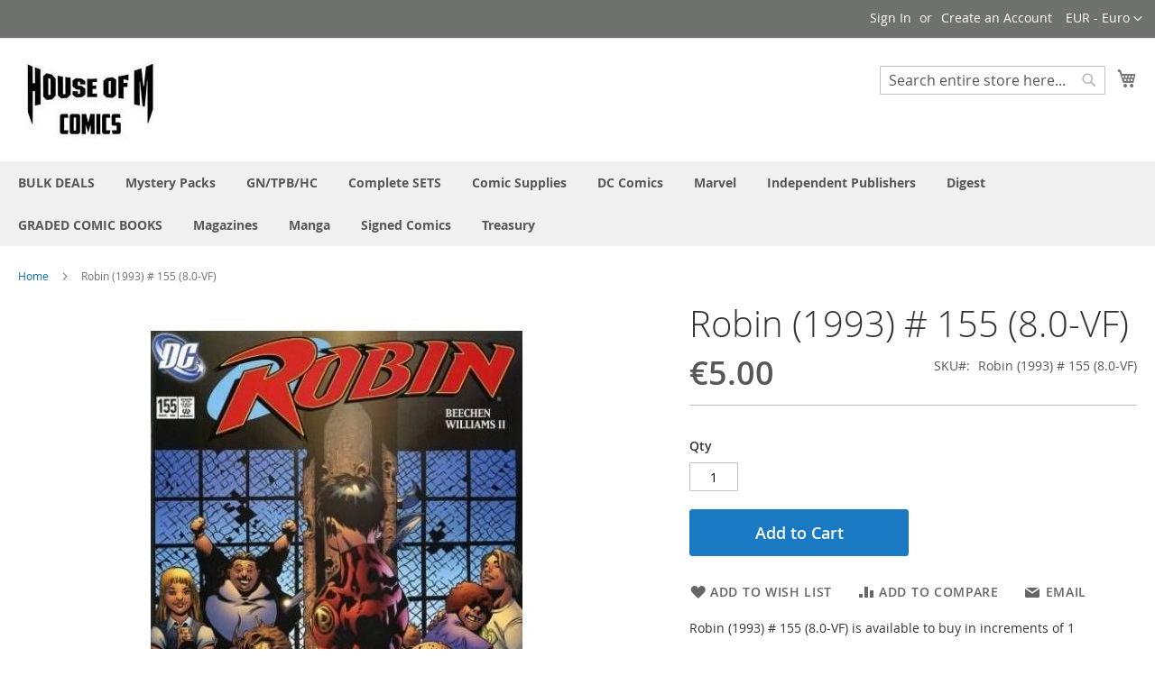

--- FILE ---
content_type: application/javascript; charset=UTF-8
request_url: https://www.houseofmcomics.com/static/version1761922309/frontend/Magento/luma/en_US/js/bundle/bundle7.js
body_size: 122920
content:
require.config({"config": {
        "jsbuild":{"jquery/ui-modules/widgets/controlgroup.js":"/*!\n * jQuery UI Controlgroup 1.13.2\n * http://jqueryui.com\n *\n * Copyright jQuery Foundation and other contributors\n * Released under the MIT license.\n * http://jquery.org/license\n */\n\n//>>label: Controlgroup\n//>>group: Widgets\n//>>description: Visually groups form control widgets\n//>>docs: http://api.jqueryui.com/controlgroup/\n//>>demos: http://jqueryui.com/controlgroup/\n//>>css.structure: ../../themes/base/core.css\n//>>css.structure: ../../themes/base/controlgroup.css\n//>>css.theme: ../../themes/base/theme.css\n\n( function( factory ) {\n    \"use strict\";\n\n    if ( typeof define === \"function\" && define.amd ) {\n\n        // AMD. Register as an anonymous module.\n        define( [\n            \"jquery\",\n            \"../widget\"\n        ], factory );\n    } else {\n\n        // Browser globals\n        factory( jQuery );\n    }\n} )( function( $ ) {\n    \"use strict\";\n\n    var controlgroupCornerRegex = /ui-corner-([a-z]){2,6}/g;\n\n    return $.widget( \"ui.controlgroup\", {\n        version: \"1.13.2\",\n        defaultElement: \"<div>\",\n        options: {\n            direction: \"horizontal\",\n            disabled: null,\n            onlyVisible: true,\n            items: {\n                \"button\": \"input[type=button], input[type=submit], input[type=reset], button, a\",\n                \"controlgroupLabel\": \".ui-controlgroup-label\",\n                \"checkboxradio\": \"input[type='checkbox'], input[type='radio']\",\n                \"selectmenu\": \"select\",\n                \"spinner\": \".ui-spinner-input\"\n            }\n        },\n\n        _create: function() {\n            this._enhance();\n        },\n\n        // To support the enhanced option in jQuery Mobile, we isolate DOM manipulation\n        _enhance: function() {\n            this.element.attr( \"role\", \"toolbar\" );\n            this.refresh();\n        },\n\n        _destroy: function() {\n            this._callChildMethod( \"destroy\" );\n            this.childWidgets.removeData( \"ui-controlgroup-data\" );\n            this.element.removeAttr( \"role\" );\n            if ( this.options.items.controlgroupLabel ) {\n                this.element\n                    .find( this.options.items.controlgroupLabel )\n                    .find( \".ui-controlgroup-label-contents\" )\n                    .contents().unwrap();\n            }\n        },\n\n        _initWidgets: function() {\n            var that = this,\n                childWidgets = [];\n\n            // First we iterate over each of the items options\n            $.each( this.options.items, function( widget, selector ) {\n                var labels;\n                var options = {};\n\n                // Make sure the widget has a selector set\n                if ( !selector ) {\n                    return;\n                }\n\n                if ( widget === \"controlgroupLabel\" ) {\n                    labels = that.element.find( selector );\n                    labels.each( function() {\n                        var element = $( this );\n\n                        if ( element.children( \".ui-controlgroup-label-contents\" ).length ) {\n                            return;\n                        }\n                        element.contents()\n                            .wrapAll( \"<span class='ui-controlgroup-label-contents'></span>\" );\n                    } );\n                    that._addClass( labels, null, \"ui-widget ui-widget-content ui-state-default\" );\n                    childWidgets = childWidgets.concat( labels.get() );\n                    return;\n                }\n\n                // Make sure the widget actually exists\n                if ( !$.fn[ widget ] ) {\n                    return;\n                }\n\n                // We assume everything is in the middle to start because we can't determine\n                // first / last elements until all enhancments are done.\n                if ( that[ \"_\" + widget + \"Options\" ] ) {\n                    options = that[ \"_\" + widget + \"Options\" ]( \"middle\" );\n                } else {\n                    options = { classes: {} };\n                }\n\n                // Find instances of this widget inside controlgroup and init them\n                that.element\n                    .find( selector )\n                    .each( function() {\n                        var element = $( this );\n                        var instance = element[ widget ]( \"instance\" );\n\n                        // We need to clone the default options for this type of widget to avoid\n                        // polluting the variable options which has a wider scope than a single widget.\n                        var instanceOptions = $.widget.extend( {}, options );\n\n                        // If the button is the child of a spinner ignore it\n                        // TODO: Find a more generic solution\n                        if ( widget === \"button\" && element.parent( \".ui-spinner\" ).length ) {\n                            return;\n                        }\n\n                        // Create the widget if it doesn't exist\n                        if ( !instance ) {\n                            instance = element[ widget ]()[ widget ]( \"instance\" );\n                        }\n                        if ( instance ) {\n                            instanceOptions.classes =\n                                that._resolveClassesValues( instanceOptions.classes, instance );\n                        }\n                        element[ widget ]( instanceOptions );\n\n                        // Store an instance of the controlgroup to be able to reference\n                        // from the outermost element for changing options and refresh\n                        var widgetElement = element[ widget ]( \"widget\" );\n                        $.data( widgetElement[ 0 ], \"ui-controlgroup-data\",\n                            instance ? instance : element[ widget ]( \"instance\" ) );\n\n                        childWidgets.push( widgetElement[ 0 ] );\n                    } );\n            } );\n\n            this.childWidgets = $( $.uniqueSort( childWidgets ) );\n            this._addClass( this.childWidgets, \"ui-controlgroup-item\" );\n        },\n\n        _callChildMethod: function( method ) {\n            this.childWidgets.each( function() {\n                var element = $( this ),\n                    data = element.data( \"ui-controlgroup-data\" );\n                if ( data && data[ method ] ) {\n                    data[ method ]();\n                }\n            } );\n        },\n\n        _updateCornerClass: function( element, position ) {\n            var remove = \"ui-corner-top ui-corner-bottom ui-corner-left ui-corner-right ui-corner-all\";\n            var add = this._buildSimpleOptions( position, \"label\" ).classes.label;\n\n            this._removeClass( element, null, remove );\n            this._addClass( element, null, add );\n        },\n\n        _buildSimpleOptions: function( position, key ) {\n            var direction = this.options.direction === \"vertical\";\n            var result = {\n                classes: {}\n            };\n            result.classes[ key ] = {\n                \"middle\": \"\",\n                \"first\": \"ui-corner-\" + ( direction ? \"top\" : \"left\" ),\n                \"last\": \"ui-corner-\" + ( direction ? \"bottom\" : \"right\" ),\n                \"only\": \"ui-corner-all\"\n            }[ position ];\n\n            return result;\n        },\n\n        _spinnerOptions: function( position ) {\n            var options = this._buildSimpleOptions( position, \"ui-spinner\" );\n\n            options.classes[ \"ui-spinner-up\" ] = \"\";\n            options.classes[ \"ui-spinner-down\" ] = \"\";\n\n            return options;\n        },\n\n        _buttonOptions: function( position ) {\n            return this._buildSimpleOptions( position, \"ui-button\" );\n        },\n\n        _checkboxradioOptions: function( position ) {\n            return this._buildSimpleOptions( position, \"ui-checkboxradio-label\" );\n        },\n\n        _selectmenuOptions: function( position ) {\n            var direction = this.options.direction === \"vertical\";\n            return {\n                width: direction ? \"auto\" : false,\n                classes: {\n                    middle: {\n                        \"ui-selectmenu-button-open\": \"\",\n                        \"ui-selectmenu-button-closed\": \"\"\n                    },\n                    first: {\n                        \"ui-selectmenu-button-open\": \"ui-corner-\" + ( direction ? \"top\" : \"tl\" ),\n                        \"ui-selectmenu-button-closed\": \"ui-corner-\" + ( direction ? \"top\" : \"left\" )\n                    },\n                    last: {\n                        \"ui-selectmenu-button-open\": direction ? \"\" : \"ui-corner-tr\",\n                        \"ui-selectmenu-button-closed\": \"ui-corner-\" + ( direction ? \"bottom\" : \"right\" )\n                    },\n                    only: {\n                        \"ui-selectmenu-button-open\": \"ui-corner-top\",\n                        \"ui-selectmenu-button-closed\": \"ui-corner-all\"\n                    }\n\n                }[ position ]\n            };\n        },\n\n        _resolveClassesValues: function( classes, instance ) {\n            var result = {};\n            $.each( classes, function( key ) {\n                var current = instance.options.classes[ key ] || \"\";\n                current = String.prototype.trim.call( current.replace( controlgroupCornerRegex, \"\" ) );\n                result[ key ] = ( current + \" \" + classes[ key ] ).replace( /\\s+/g, \" \" );\n            } );\n            return result;\n        },\n\n        _setOption: function( key, value ) {\n            if ( key === \"direction\" ) {\n                this._removeClass( \"ui-controlgroup-\" + this.options.direction );\n            }\n\n            this._super( key, value );\n            if ( key === \"disabled\" ) {\n                this._callChildMethod( value ? \"disable\" : \"enable\" );\n                return;\n            }\n\n            this.refresh();\n        },\n\n        refresh: function() {\n            var children,\n                that = this;\n\n            this._addClass( \"ui-controlgroup ui-controlgroup-\" + this.options.direction );\n\n            if ( this.options.direction === \"horizontal\" ) {\n                this._addClass( null, \"ui-helper-clearfix\" );\n            }\n            this._initWidgets();\n\n            children = this.childWidgets;\n\n            // We filter here because we need to track all childWidgets not just the visible ones\n            if ( this.options.onlyVisible ) {\n                children = children.filter( \":visible\" );\n            }\n\n            if ( children.length ) {\n\n                // We do this last because we need to make sure all enhancment is done\n                // before determining first and last\n                $.each( [ \"first\", \"last\" ], function( index, value ) {\n                    var instance = children[ value ]().data( \"ui-controlgroup-data\" );\n\n                    if ( instance && that[ \"_\" + instance.widgetName + \"Options\" ] ) {\n                        var options = that[ \"_\" + instance.widgetName + \"Options\" ](\n                            children.length === 1 ? \"only\" : value\n                        );\n                        options.classes = that._resolveClassesValues( options.classes, instance );\n                        instance.element[ instance.widgetName ]( options );\n                    } else {\n                        that._updateCornerClass( children[ value ](), value );\n                    }\n                } );\n\n                // Finally call the refresh method on each of the child widgets.\n                this._callChildMethod( \"refresh\" );\n            }\n        }\n    } );\n} );\n","jquery/ui-modules/widgets/selectmenu.js":"/*!\n * jQuery UI Selectmenu 1.13.2\n * http://jqueryui.com\n *\n * Copyright jQuery Foundation and other contributors\n * Released under the MIT license.\n * http://jquery.org/license\n */\n\n//>>label: Selectmenu\n//>>group: Widgets\n/* eslint-disable max-len */\n//>>description: Duplicates and extends the functionality of a native HTML select element, allowing it to be customizable in behavior and appearance far beyond the limitations of a native select.\n/* eslint-enable max-len */\n//>>docs: http://api.jqueryui.com/selectmenu/\n//>>demos: http://jqueryui.com/selectmenu/\n//>>css.structure: ../../themes/base/core.css\n//>>css.structure: ../../themes/base/selectmenu.css, ../../themes/base/button.css\n//>>css.theme: ../../themes/base/theme.css\n\n( function( factory ) {\n    \"use strict\";\n\n    if ( typeof define === \"function\" && define.amd ) {\n\n        // AMD. Register as an anonymous module.\n        define( [\n            \"jquery\",\n            \"./menu\",\n            \"../form-reset-mixin\",\n            \"../keycode\",\n            \"../labels\",\n            \"../position\",\n            \"../unique-id\",\n            \"../version\",\n            \"../widget\"\n        ], factory );\n    } else {\n\n        // Browser globals\n        factory( jQuery );\n    }\n} )( function( $ ) {\n    \"use strict\";\n\n    return $.widget( \"ui.selectmenu\", [ $.ui.formResetMixin, {\n        version: \"1.13.2\",\n        defaultElement: \"<select>\",\n        options: {\n            appendTo: null,\n            classes: {\n                \"ui-selectmenu-button-open\": \"ui-corner-top\",\n                \"ui-selectmenu-button-closed\": \"ui-corner-all\"\n            },\n            disabled: null,\n            icons: {\n                button: \"ui-icon-triangle-1-s\"\n            },\n            position: {\n                my: \"left top\",\n                at: \"left bottom\",\n                collision: \"none\"\n            },\n            width: false,\n\n            // Callbacks\n            change: null,\n            close: null,\n            focus: null,\n            open: null,\n            select: null\n        },\n\n        _create: function() {\n            var selectmenuId = this.element.uniqueId().attr( \"id\" );\n            this.ids = {\n                element: selectmenuId,\n                button: selectmenuId + \"-button\",\n                menu: selectmenuId + \"-menu\"\n            };\n\n            this._drawButton();\n            this._drawMenu();\n            this._bindFormResetHandler();\n\n            this._rendered = false;\n            this.menuItems = $();\n        },\n\n        _drawButton: function() {\n            var icon,\n                that = this,\n                item = this._parseOption(\n                    this.element.find( \"option:selected\" ),\n                    this.element[ 0 ].selectedIndex\n                );\n\n            // Associate existing label with the new button\n            this.labels = this.element.labels().attr( \"for\", this.ids.button );\n            this._on( this.labels, {\n                click: function( event ) {\n                    this.button.trigger( \"focus\" );\n                    event.preventDefault();\n                }\n            } );\n\n            // Hide original select element\n            this.element.hide();\n\n            // Create button\n            this.button = $( \"<span>\", {\n                tabindex: this.options.disabled ? -1 : 0,\n                id: this.ids.button,\n                role: \"combobox\",\n                \"aria-expanded\": \"false\",\n                \"aria-autocomplete\": \"list\",\n                \"aria-owns\": this.ids.menu,\n                \"aria-haspopup\": \"true\",\n                title: this.element.attr( \"title\" )\n            } )\n                .insertAfter( this.element );\n\n            this._addClass( this.button, \"ui-selectmenu-button ui-selectmenu-button-closed\",\n                \"ui-button ui-widget\" );\n\n            icon = $( \"<span>\" ).appendTo( this.button );\n            this._addClass( icon, \"ui-selectmenu-icon\", \"ui-icon \" + this.options.icons.button );\n            this.buttonItem = this._renderButtonItem( item )\n                .appendTo( this.button );\n\n            if ( this.options.width !== false ) {\n                this._resizeButton();\n            }\n\n            this._on( this.button, this._buttonEvents );\n            this.button.one( \"focusin\", function() {\n\n                // Delay rendering the menu items until the button receives focus.\n                // The menu may have already been rendered via a programmatic open.\n                if ( !that._rendered ) {\n                    that._refreshMenu();\n                }\n            } );\n        },\n\n        _drawMenu: function() {\n            var that = this;\n\n            // Create menu\n            this.menu = $( \"<ul>\", {\n                \"aria-hidden\": \"true\",\n                \"aria-labelledby\": this.ids.button,\n                id: this.ids.menu\n            } );\n\n            // Wrap menu\n            this.menuWrap = $( \"<div>\" ).append( this.menu );\n            this._addClass( this.menuWrap, \"ui-selectmenu-menu\", \"ui-front\" );\n            this.menuWrap.appendTo( this._appendTo() );\n\n            // Initialize menu widget\n            this.menuInstance = this.menu\n                .menu( {\n                    classes: {\n                        \"ui-menu\": \"ui-corner-bottom\"\n                    },\n                    role: \"listbox\",\n                    select: function( event, ui ) {\n                        event.preventDefault();\n\n                        // Support: IE8\n                        // If the item was selected via a click, the text selection\n                        // will be destroyed in IE\n                        that._setSelection();\n\n                        that._select( ui.item.data( \"ui-selectmenu-item\" ), event );\n                    },\n                    focus: function( event, ui ) {\n                        var item = ui.item.data( \"ui-selectmenu-item\" );\n\n                        // Prevent inital focus from firing and check if its a newly focused item\n                        if ( that.focusIndex != null && item.index !== that.focusIndex ) {\n                            that._trigger( \"focus\", event, { item: item } );\n                            if ( !that.isOpen ) {\n                                that._select( item, event );\n                            }\n                        }\n                        that.focusIndex = item.index;\n\n                        that.button.attr( \"aria-activedescendant\",\n                            that.menuItems.eq( item.index ).attr( \"id\" ) );\n                    }\n                } )\n                .menu( \"instance\" );\n\n            // Don't close the menu on mouseleave\n            this.menuInstance._off( this.menu, \"mouseleave\" );\n\n            // Cancel the menu's collapseAll on document click\n            this.menuInstance._closeOnDocumentClick = function() {\n                return false;\n            };\n\n            // Selects often contain empty items, but never contain dividers\n            this.menuInstance._isDivider = function() {\n                return false;\n            };\n        },\n\n        refresh: function() {\n            this._refreshMenu();\n            this.buttonItem.replaceWith(\n                this.buttonItem = this._renderButtonItem(\n\n                    // Fall back to an empty object in case there are no options\n                    this._getSelectedItem().data( \"ui-selectmenu-item\" ) || {}\n                )\n            );\n            if ( this.options.width === null ) {\n                this._resizeButton();\n            }\n        },\n\n        _refreshMenu: function() {\n            var item,\n                options = this.element.find( \"option\" );\n\n            this.menu.empty();\n\n            this._parseOptions( options );\n            this._renderMenu( this.menu, this.items );\n\n            this.menuInstance.refresh();\n            this.menuItems = this.menu.find( \"li\" )\n                .not( \".ui-selectmenu-optgroup\" )\n                .find( \".ui-menu-item-wrapper\" );\n\n            this._rendered = true;\n\n            if ( !options.length ) {\n                return;\n            }\n\n            item = this._getSelectedItem();\n\n            // Update the menu to have the correct item focused\n            this.menuInstance.focus( null, item );\n            this._setAria( item.data( \"ui-selectmenu-item\" ) );\n\n            // Set disabled state\n            this._setOption( \"disabled\", this.element.prop( \"disabled\" ) );\n        },\n\n        open: function( event ) {\n            if ( this.options.disabled ) {\n                return;\n            }\n\n            // If this is the first time the menu is being opened, render the items\n            if ( !this._rendered ) {\n                this._refreshMenu();\n            } else {\n\n                // Menu clears focus on close, reset focus to selected item\n                this._removeClass( this.menu.find( \".ui-state-active\" ), null, \"ui-state-active\" );\n                this.menuInstance.focus( null, this._getSelectedItem() );\n            }\n\n            // If there are no options, don't open the menu\n            if ( !this.menuItems.length ) {\n                return;\n            }\n\n            this.isOpen = true;\n            this._toggleAttr();\n            this._resizeMenu();\n            this._position();\n\n            this._on( this.document, this._documentClick );\n\n            this._trigger( \"open\", event );\n        },\n\n        _position: function() {\n            this.menuWrap.position( $.extend( { of: this.button }, this.options.position ) );\n        },\n\n        close: function( event ) {\n            if ( !this.isOpen ) {\n                return;\n            }\n\n            this.isOpen = false;\n            this._toggleAttr();\n\n            this.range = null;\n            this._off( this.document );\n\n            this._trigger( \"close\", event );\n        },\n\n        widget: function() {\n            return this.button;\n        },\n\n        menuWidget: function() {\n            return this.menu;\n        },\n\n        _renderButtonItem: function( item ) {\n            var buttonItem = $( \"<span>\" );\n\n            this._setText( buttonItem, item.label );\n            this._addClass( buttonItem, \"ui-selectmenu-text\" );\n\n            return buttonItem;\n        },\n\n        _renderMenu: function( ul, items ) {\n            var that = this,\n                currentOptgroup = \"\";\n\n            $.each( items, function( index, item ) {\n                var li;\n\n                if ( item.optgroup !== currentOptgroup ) {\n                    li = $( \"<li>\", {\n                        text: item.optgroup\n                    } );\n                    that._addClass( li, \"ui-selectmenu-optgroup\", \"ui-menu-divider\" +\n                        ( item.element.parent( \"optgroup\" ).prop( \"disabled\" ) ?\n                            \" ui-state-disabled\" :\n                            \"\" ) );\n\n                    li.appendTo( ul );\n\n                    currentOptgroup = item.optgroup;\n                }\n\n                that._renderItemData( ul, item );\n            } );\n        },\n\n        _renderItemData: function( ul, item ) {\n            return this._renderItem( ul, item ).data( \"ui-selectmenu-item\", item );\n        },\n\n        _renderItem: function( ul, item ) {\n            var li = $( \"<li>\" ),\n                wrapper = $( \"<div>\", {\n                    title: item.element.attr( \"title\" )\n                } );\n\n            if ( item.disabled ) {\n                this._addClass( li, null, \"ui-state-disabled\" );\n            }\n            this._setText( wrapper, item.label );\n\n            return li.append( wrapper ).appendTo( ul );\n        },\n\n        _setText: function( element, value ) {\n            if ( value ) {\n                element.text( value );\n            } else {\n                element.html( \"&#160;\" );\n            }\n        },\n\n        _move: function( direction, event ) {\n            var item, next,\n                filter = \".ui-menu-item\";\n\n            if ( this.isOpen ) {\n                item = this.menuItems.eq( this.focusIndex ).parent( \"li\" );\n            } else {\n                item = this.menuItems.eq( this.element[ 0 ].selectedIndex ).parent( \"li\" );\n                filter += \":not(.ui-state-disabled)\";\n            }\n\n            if ( direction === \"first\" || direction === \"last\" ) {\n                next = item[ direction === \"first\" ? \"prevAll\" : \"nextAll\" ]( filter ).eq( -1 );\n            } else {\n                next = item[ direction + \"All\" ]( filter ).eq( 0 );\n            }\n\n            if ( next.length ) {\n                this.menuInstance.focus( event, next );\n            }\n        },\n\n        _getSelectedItem: function() {\n            return this.menuItems.eq( this.element[ 0 ].selectedIndex ).parent( \"li\" );\n        },\n\n        _toggle: function( event ) {\n            this[ this.isOpen ? \"close\" : \"open\" ]( event );\n        },\n\n        _setSelection: function() {\n            var selection;\n\n            if ( !this.range ) {\n                return;\n            }\n\n            if ( window.getSelection ) {\n                selection = window.getSelection();\n                selection.removeAllRanges();\n                selection.addRange( this.range );\n\n                // Support: IE8\n            } else {\n                this.range.select();\n            }\n\n            // Support: IE\n            // Setting the text selection kills the button focus in IE, but\n            // restoring the focus doesn't kill the selection.\n            this.button.trigger( \"focus\" );\n        },\n\n        _documentClick: {\n            mousedown: function( event ) {\n                if ( !this.isOpen ) {\n                    return;\n                }\n\n                if ( !$( event.target ).closest( \".ui-selectmenu-menu, #\" +\n                    $.escapeSelector( this.ids.button ) ).length ) {\n                    this.close( event );\n                }\n            }\n        },\n\n        _buttonEvents: {\n\n            // Prevent text selection from being reset when interacting with the selectmenu (#10144)\n            mousedown: function() {\n                var selection;\n\n                if ( window.getSelection ) {\n                    selection = window.getSelection();\n                    if ( selection.rangeCount ) {\n                        this.range = selection.getRangeAt( 0 );\n                    }\n\n                    // Support: IE8\n                } else {\n                    this.range = document.selection.createRange();\n                }\n            },\n\n            click: function( event ) {\n                this._setSelection();\n                this._toggle( event );\n            },\n\n            keydown: function( event ) {\n                var preventDefault = true;\n                switch ( event.keyCode ) {\n                    case $.ui.keyCode.TAB:\n                    case $.ui.keyCode.ESCAPE:\n                        this.close( event );\n                        preventDefault = false;\n                        break;\n                    case $.ui.keyCode.ENTER:\n                        if ( this.isOpen ) {\n                            this._selectFocusedItem( event );\n                        }\n                        break;\n                    case $.ui.keyCode.UP:\n                        if ( event.altKey ) {\n                            this._toggle( event );\n                        } else {\n                            this._move( \"prev\", event );\n                        }\n                        break;\n                    case $.ui.keyCode.DOWN:\n                        if ( event.altKey ) {\n                            this._toggle( event );\n                        } else {\n                            this._move( \"next\", event );\n                        }\n                        break;\n                    case $.ui.keyCode.SPACE:\n                        if ( this.isOpen ) {\n                            this._selectFocusedItem( event );\n                        } else {\n                            this._toggle( event );\n                        }\n                        break;\n                    case $.ui.keyCode.LEFT:\n                        this._move( \"prev\", event );\n                        break;\n                    case $.ui.keyCode.RIGHT:\n                        this._move( \"next\", event );\n                        break;\n                    case $.ui.keyCode.HOME:\n                    case $.ui.keyCode.PAGE_UP:\n                        this._move( \"first\", event );\n                        break;\n                    case $.ui.keyCode.END:\n                    case $.ui.keyCode.PAGE_DOWN:\n                        this._move( \"last\", event );\n                        break;\n                    default:\n                        this.menu.trigger( event );\n                        preventDefault = false;\n                }\n\n                if ( preventDefault ) {\n                    event.preventDefault();\n                }\n            }\n        },\n\n        _selectFocusedItem: function( event ) {\n            var item = this.menuItems.eq( this.focusIndex ).parent( \"li\" );\n            if ( !item.hasClass( \"ui-state-disabled\" ) ) {\n                this._select( item.data( \"ui-selectmenu-item\" ), event );\n            }\n        },\n\n        _select: function( item, event ) {\n            var oldIndex = this.element[ 0 ].selectedIndex;\n\n            // Change native select element\n            this.element[ 0 ].selectedIndex = item.index;\n            this.buttonItem.replaceWith( this.buttonItem = this._renderButtonItem( item ) );\n            this._setAria( item );\n            this._trigger( \"select\", event, { item: item } );\n\n            if ( item.index !== oldIndex ) {\n                this._trigger( \"change\", event, { item: item } );\n            }\n\n            this.close( event );\n        },\n\n        _setAria: function( item ) {\n            var id = this.menuItems.eq( item.index ).attr( \"id\" );\n\n            this.button.attr( {\n                \"aria-labelledby\": id,\n                \"aria-activedescendant\": id\n            } );\n            this.menu.attr( \"aria-activedescendant\", id );\n        },\n\n        _setOption: function( key, value ) {\n            if ( key === \"icons\" ) {\n                var icon = this.button.find( \"span.ui-icon\" );\n                this._removeClass( icon, null, this.options.icons.button )\n                    ._addClass( icon, null, value.button );\n            }\n\n            this._super( key, value );\n\n            if ( key === \"appendTo\" ) {\n                this.menuWrap.appendTo( this._appendTo() );\n            }\n\n            if ( key === \"width\" ) {\n                this._resizeButton();\n            }\n        },\n\n        _setOptionDisabled: function( value ) {\n            this._super( value );\n\n            this.menuInstance.option( \"disabled\", value );\n            this.button.attr( \"aria-disabled\", value );\n            this._toggleClass( this.button, null, \"ui-state-disabled\", value );\n\n            this.element.prop( \"disabled\", value );\n            if ( value ) {\n                this.button.attr( \"tabindex\", -1 );\n                this.close();\n            } else {\n                this.button.attr( \"tabindex\", 0 );\n            }\n        },\n\n        _appendTo: function() {\n            var element = this.options.appendTo;\n\n            if ( element ) {\n                element = element.jquery || element.nodeType ?\n                    $( element ) :\n                    this.document.find( element ).eq( 0 );\n            }\n\n            if ( !element || !element[ 0 ] ) {\n                element = this.element.closest( \".ui-front, dialog\" );\n            }\n\n            if ( !element.length ) {\n                element = this.document[ 0 ].body;\n            }\n\n            return element;\n        },\n\n        _toggleAttr: function() {\n            this.button.attr( \"aria-expanded\", this.isOpen );\n\n            // We can't use two _toggleClass() calls here, because we need to make sure\n            // we always remove classes first and add them second, otherwise if both classes have the\n            // same theme class, it will be removed after we add it.\n            this._removeClass( this.button, \"ui-selectmenu-button-\" +\n                ( this.isOpen ? \"closed\" : \"open\" ) )\n                ._addClass( this.button, \"ui-selectmenu-button-\" +\n                    ( this.isOpen ? \"open\" : \"closed\" ) )\n                ._toggleClass( this.menuWrap, \"ui-selectmenu-open\", null, this.isOpen );\n\n            this.menu.attr( \"aria-hidden\", !this.isOpen );\n        },\n\n        _resizeButton: function() {\n            var width = this.options.width;\n\n            // For `width: false`, just remove inline style and stop\n            if ( width === false ) {\n                this.button.css( \"width\", \"\" );\n                return;\n            }\n\n            // For `width: null`, match the width of the original element\n            if ( width === null ) {\n                width = this.element.show().outerWidth();\n                this.element.hide();\n            }\n\n            this.button.outerWidth( width );\n        },\n\n        _resizeMenu: function() {\n            this.menu.outerWidth( Math.max(\n                this.button.outerWidth(),\n\n                // Support: IE10\n                // IE10 wraps long text (possibly a rounding bug)\n                // so we add 1px to avoid the wrapping\n                this.menu.width( \"\" ).outerWidth() + 1\n            ) );\n        },\n\n        _getCreateOptions: function() {\n            var options = this._super();\n\n            options.disabled = this.element.prop( \"disabled\" );\n\n            return options;\n        },\n\n        _parseOptions: function( options ) {\n            var that = this,\n                data = [];\n            options.each( function( index, item ) {\n                if ( item.hidden ) {\n                    return;\n                }\n\n                data.push( that._parseOption( $( item ), index ) );\n            } );\n            this.items = data;\n        },\n\n        _parseOption: function( option, index ) {\n            var optgroup = option.parent( \"optgroup\" );\n\n            return {\n                element: option,\n                index: index,\n                value: option.val(),\n                label: option.text(),\n                optgroup: optgroup.attr( \"label\" ) || \"\",\n                disabled: optgroup.prop( \"disabled\" ) || option.prop( \"disabled\" )\n            };\n        },\n\n        _destroy: function() {\n            this._unbindFormResetHandler();\n            this.menuWrap.remove();\n            this.button.remove();\n            this.element.show();\n            this.element.removeUniqueId();\n            this.labels.attr( \"for\", this.ids.element );\n        }\n    } ] );\n\n} );\n","jquery/ui-modules/widgets/tabs.js":"/*!\n * jQuery UI Tabs 1.13.2\n * http://jqueryui.com\n *\n * Copyright jQuery Foundation and other contributors\n * Released under the MIT license.\n * http://jquery.org/license\n */\n\n//>>label: Tabs\n//>>group: Widgets\n//>>description: Transforms a set of container elements into a tab structure.\n//>>docs: http://api.jqueryui.com/tabs/\n//>>demos: http://jqueryui.com/tabs/\n//>>css.structure: ../../themes/base/core.css\n//>>css.structure: ../../themes/base/tabs.css\n//>>css.theme: ../../themes/base/theme.css\n\n( function( factory ) {\n    \"use strict\";\n\n    if ( typeof define === \"function\" && define.amd ) {\n\n        // AMD. Register as an anonymous module.\n        define( [\n            \"jquery\",\n            \"../keycode\",\n            \"../safe-active-element\",\n            \"../unique-id\",\n            \"../version\",\n            \"../widget\"\n        ], factory );\n    } else {\n\n        // Browser globals\n        factory( jQuery );\n    }\n} )( function( $ ) {\n    \"use strict\";\n\n    $.widget( \"ui.tabs\", {\n        version: \"1.13.2\",\n        delay: 300,\n        options: {\n            active: null,\n            classes: {\n                \"ui-tabs\": \"ui-corner-all\",\n                \"ui-tabs-nav\": \"ui-corner-all\",\n                \"ui-tabs-panel\": \"ui-corner-bottom\",\n                \"ui-tabs-tab\": \"ui-corner-top\"\n            },\n            collapsible: false,\n            event: \"click\",\n            heightStyle: \"content\",\n            hide: null,\n            show: null,\n\n            // Callbacks\n            activate: null,\n            beforeActivate: null,\n            beforeLoad: null,\n            load: null\n        },\n\n        _isLocal: ( function() {\n            var rhash = /#.*$/;\n\n            return function( anchor ) {\n                var anchorUrl, locationUrl;\n\n                anchorUrl = anchor.href.replace( rhash, \"\" );\n                locationUrl = location.href.replace( rhash, \"\" );\n\n                // Decoding may throw an error if the URL isn't UTF-8 (#9518)\n                try {\n                    anchorUrl = decodeURIComponent( anchorUrl );\n                } catch ( error ) {}\n                try {\n                    locationUrl = decodeURIComponent( locationUrl );\n                } catch ( error ) {}\n\n                return anchor.hash.length > 1 && anchorUrl === locationUrl;\n            };\n        } )(),\n\n        _create: function() {\n            var that = this,\n                options = this.options;\n\n            this.running = false;\n\n            this._addClass( \"ui-tabs\", \"ui-widget ui-widget-content\" );\n            this._toggleClass( \"ui-tabs-collapsible\", null, options.collapsible );\n\n            this._processTabs();\n            options.active = this._initialActive();\n\n            // Take disabling tabs via class attribute from HTML\n            // into account and update option properly.\n            if ( Array.isArray( options.disabled ) ) {\n                options.disabled = $.uniqueSort( options.disabled.concat(\n                    $.map( this.tabs.filter( \".ui-state-disabled\" ), function( li ) {\n                        return that.tabs.index( li );\n                    } )\n                ) ).sort();\n            }\n\n            // Check for length avoids error when initializing empty list\n            if ( this.options.active !== false && this.anchors.length ) {\n                this.active = this._findActive( options.active );\n            } else {\n                this.active = $();\n            }\n\n            this._refresh();\n\n            if ( this.active.length ) {\n                this.load( options.active );\n            }\n        },\n\n        _initialActive: function() {\n            var active = this.options.active,\n                collapsible = this.options.collapsible,\n                locationHash = location.hash.substring( 1 );\n\n            if ( active === null ) {\n\n                // check the fragment identifier in the URL\n                if ( locationHash ) {\n                    this.tabs.each( function( i, tab ) {\n                        if ( $( tab ).attr( \"aria-controls\" ) === locationHash ) {\n                            active = i;\n                            return false;\n                        }\n                    } );\n                }\n\n                // Check for a tab marked active via a class\n                if ( active === null ) {\n                    active = this.tabs.index( this.tabs.filter( \".ui-tabs-active\" ) );\n                }\n\n                // No active tab, set to false\n                if ( active === null || active === -1 ) {\n                    active = this.tabs.length ? 0 : false;\n                }\n            }\n\n            // Handle numbers: negative, out of range\n            if ( active !== false ) {\n                active = this.tabs.index( this.tabs.eq( active ) );\n                if ( active === -1 ) {\n                    active = collapsible ? false : 0;\n                }\n            }\n\n            // Don't allow collapsible: false and active: false\n            if ( !collapsible && active === false && this.anchors.length ) {\n                active = 0;\n            }\n\n            return active;\n        },\n\n        _getCreateEventData: function() {\n            return {\n                tab: this.active,\n                panel: !this.active.length ? $() : this._getPanelForTab( this.active )\n            };\n        },\n\n        _tabKeydown: function( event ) {\n            var focusedTab = $( $.ui.safeActiveElement( this.document[ 0 ] ) ).closest( \"li\" ),\n                selectedIndex = this.tabs.index( focusedTab ),\n                goingForward = true;\n\n            if ( this._handlePageNav( event ) ) {\n                return;\n            }\n\n            switch ( event.keyCode ) {\n                case $.ui.keyCode.RIGHT:\n                case $.ui.keyCode.DOWN:\n                    selectedIndex++;\n                    break;\n                case $.ui.keyCode.UP:\n                case $.ui.keyCode.LEFT:\n                    goingForward = false;\n                    selectedIndex--;\n                    break;\n                case $.ui.keyCode.END:\n                    selectedIndex = this.anchors.length - 1;\n                    break;\n                case $.ui.keyCode.HOME:\n                    selectedIndex = 0;\n                    break;\n                case $.ui.keyCode.SPACE:\n\n                    // Activate only, no collapsing\n                    event.preventDefault();\n                    clearTimeout( this.activating );\n                    this._activate( selectedIndex );\n                    return;\n                case $.ui.keyCode.ENTER:\n\n                    // Toggle (cancel delayed activation, allow collapsing)\n                    event.preventDefault();\n                    clearTimeout( this.activating );\n\n                    // Determine if we should collapse or activate\n                    this._activate( selectedIndex === this.options.active ? false : selectedIndex );\n                    return;\n                default:\n                    return;\n            }\n\n            // Focus the appropriate tab, based on which key was pressed\n            event.preventDefault();\n            clearTimeout( this.activating );\n            selectedIndex = this._focusNextTab( selectedIndex, goingForward );\n\n            // Navigating with control/command key will prevent automatic activation\n            if ( !event.ctrlKey && !event.metaKey ) {\n\n                // Update aria-selected immediately so that AT think the tab is already selected.\n                // Otherwise AT may confuse the user by stating that they need to activate the tab,\n                // but the tab will already be activated by the time the announcement finishes.\n                focusedTab.attr( \"aria-selected\", \"false\" );\n                this.tabs.eq( selectedIndex ).attr( \"aria-selected\", \"true\" );\n\n                this.activating = this._delay( function() {\n                    this.option( \"active\", selectedIndex );\n                }, this.delay );\n            }\n        },\n\n        _panelKeydown: function( event ) {\n            if ( this._handlePageNav( event ) ) {\n                return;\n            }\n\n            // Ctrl+up moves focus to the current tab\n            if ( event.ctrlKey && event.keyCode === $.ui.keyCode.UP ) {\n                event.preventDefault();\n                this.active.trigger( \"focus\" );\n            }\n        },\n\n        // Alt+page up/down moves focus to the previous/next tab (and activates)\n        _handlePageNav: function( event ) {\n            if ( event.altKey && event.keyCode === $.ui.keyCode.PAGE_UP ) {\n                this._activate( this._focusNextTab( this.options.active - 1, false ) );\n                return true;\n            }\n            if ( event.altKey && event.keyCode === $.ui.keyCode.PAGE_DOWN ) {\n                this._activate( this._focusNextTab( this.options.active + 1, true ) );\n                return true;\n            }\n        },\n\n        _findNextTab: function( index, goingForward ) {\n            var lastTabIndex = this.tabs.length - 1;\n\n            function constrain() {\n                if ( index > lastTabIndex ) {\n                    index = 0;\n                }\n                if ( index < 0 ) {\n                    index = lastTabIndex;\n                }\n                return index;\n            }\n\n            while ( $.inArray( constrain(), this.options.disabled ) !== -1 ) {\n                index = goingForward ? index + 1 : index - 1;\n            }\n\n            return index;\n        },\n\n        _focusNextTab: function( index, goingForward ) {\n            index = this._findNextTab( index, goingForward );\n            this.tabs.eq( index ).trigger( \"focus\" );\n            return index;\n        },\n\n        _setOption: function( key, value ) {\n            if ( key === \"active\" ) {\n\n                // _activate() will handle invalid values and update this.options\n                this._activate( value );\n                return;\n            }\n\n            this._super( key, value );\n\n            if ( key === \"collapsible\" ) {\n                this._toggleClass( \"ui-tabs-collapsible\", null, value );\n\n                // Setting collapsible: false while collapsed; open first panel\n                if ( !value && this.options.active === false ) {\n                    this._activate( 0 );\n                }\n            }\n\n            if ( key === \"event\" ) {\n                this._setupEvents( value );\n            }\n\n            if ( key === \"heightStyle\" ) {\n                this._setupHeightStyle( value );\n            }\n        },\n\n        _sanitizeSelector: function( hash ) {\n            return hash ? hash.replace( /[!\"$%&'()*+,.\\/:;<=>?@\\[\\]\\^`{|}~]/g, \"\\\\$&\" ) : \"\";\n        },\n\n        refresh: function() {\n            var options = this.options,\n                lis = this.tablist.children( \":has(a[href])\" );\n\n            // Get disabled tabs from class attribute from HTML\n            // this will get converted to a boolean if needed in _refresh()\n            options.disabled = $.map( lis.filter( \".ui-state-disabled\" ), function( tab ) {\n                return lis.index( tab );\n            } );\n\n            this._processTabs();\n\n            // Was collapsed or no tabs\n            if ( options.active === false || !this.anchors.length ) {\n                options.active = false;\n                this.active = $();\n\n                // was active, but active tab is gone\n            } else if ( this.active.length && !$.contains( this.tablist[ 0 ], this.active[ 0 ] ) ) {\n\n                // all remaining tabs are disabled\n                if ( this.tabs.length === options.disabled.length ) {\n                    options.active = false;\n                    this.active = $();\n\n                    // activate previous tab\n                } else {\n                    this._activate( this._findNextTab( Math.max( 0, options.active - 1 ), false ) );\n                }\n\n                // was active, active tab still exists\n            } else {\n\n                // make sure active index is correct\n                options.active = this.tabs.index( this.active );\n            }\n\n            this._refresh();\n        },\n\n        _refresh: function() {\n            this._setOptionDisabled( this.options.disabled );\n            this._setupEvents( this.options.event );\n            this._setupHeightStyle( this.options.heightStyle );\n\n            this.tabs.not( this.active ).attr( {\n                \"aria-selected\": \"false\",\n                \"aria-expanded\": \"false\",\n                tabIndex: -1\n            } );\n            this.panels.not( this._getPanelForTab( this.active ) )\n                .hide()\n                .attr( {\n                    \"aria-hidden\": \"true\"\n                } );\n\n            // Make sure one tab is in the tab order\n            if ( !this.active.length ) {\n                this.tabs.eq( 0 ).attr( \"tabIndex\", 0 );\n            } else {\n                this.active\n                    .attr( {\n                        \"aria-selected\": \"true\",\n                        \"aria-expanded\": \"true\",\n                        tabIndex: 0\n                    } );\n                this._addClass( this.active, \"ui-tabs-active\", \"ui-state-active\" );\n                this._getPanelForTab( this.active )\n                    .show()\n                    .attr( {\n                        \"aria-hidden\": \"false\"\n                    } );\n            }\n        },\n\n        _processTabs: function() {\n            var that = this,\n                prevTabs = this.tabs,\n                prevAnchors = this.anchors,\n                prevPanels = this.panels;\n\n            this.tablist = this._getList().attr( \"role\", \"tablist\" );\n            this._addClass( this.tablist, \"ui-tabs-nav\",\n                \"ui-helper-reset ui-helper-clearfix ui-widget-header\" );\n\n            // Prevent users from focusing disabled tabs via click\n            this.tablist\n                .on( \"mousedown\" + this.eventNamespace, \"> li\", function( event ) {\n                    if ( $( this ).is( \".ui-state-disabled\" ) ) {\n                        event.preventDefault();\n                    }\n                } )\n\n                // Support: IE <9\n                // Preventing the default action in mousedown doesn't prevent IE\n                // from focusing the element, so if the anchor gets focused, blur.\n                // We don't have to worry about focusing the previously focused\n                // element since clicking on a non-focusable element should focus\n                // the body anyway.\n                .on( \"focus\" + this.eventNamespace, \".ui-tabs-anchor\", function() {\n                    if ( $( this ).closest( \"li\" ).is( \".ui-state-disabled\" ) ) {\n                        this.blur();\n                    }\n                } );\n\n            this.tabs = this.tablist.find( \"> li:has(a[href])\" )\n                .attr( {\n                    role: \"tab\",\n                    tabIndex: -1\n                } );\n            this._addClass( this.tabs, \"ui-tabs-tab\", \"ui-state-default\" );\n\n            this.anchors = this.tabs.map( function() {\n                return $( \"a\", this )[ 0 ];\n            } )\n                .attr( {\n                    tabIndex: -1\n                } );\n            this._addClass( this.anchors, \"ui-tabs-anchor\" );\n\n            this.panels = $();\n\n            this.anchors.each( function( i, anchor ) {\n                var selector, panel, panelId,\n                    anchorId = $( anchor ).uniqueId().attr( \"id\" ),\n                    tab = $( anchor ).closest( \"li\" ),\n                    originalAriaControls = tab.attr( \"aria-controls\" );\n\n                // Inline tab\n                if ( that._isLocal( anchor ) ) {\n                    selector = anchor.hash;\n                    panelId = selector.substring( 1 );\n                    panel = that.element.find( that._sanitizeSelector( selector ) );\n\n                    // remote tab\n                } else {\n\n                    // If the tab doesn't already have aria-controls,\n                    // generate an id by using a throw-away element\n                    panelId = tab.attr( \"aria-controls\" ) || $( {} ).uniqueId()[ 0 ].id;\n                    selector = \"#\" + panelId;\n                    panel = that.element.find( selector );\n                    if ( !panel.length ) {\n                        panel = that._createPanel( panelId );\n                        panel.insertAfter( that.panels[ i - 1 ] || that.tablist );\n                    }\n                    panel.attr( \"aria-live\", \"polite\" );\n                }\n\n                if ( panel.length ) {\n                    that.panels = that.panels.add( panel );\n                }\n                if ( originalAriaControls ) {\n                    tab.data( \"ui-tabs-aria-controls\", originalAriaControls );\n                }\n                tab.attr( {\n                    \"aria-controls\": panelId,\n                    \"aria-labelledby\": anchorId\n                } );\n                panel.attr( \"aria-labelledby\", anchorId );\n            } );\n\n            this.panels.attr( \"role\", \"tabpanel\" );\n            this._addClass( this.panels, \"ui-tabs-panel\", \"ui-widget-content\" );\n\n            // Avoid memory leaks (#10056)\n            if ( prevTabs ) {\n                this._off( prevTabs.not( this.tabs ) );\n                this._off( prevAnchors.not( this.anchors ) );\n                this._off( prevPanels.not( this.panels ) );\n            }\n        },\n\n        // Allow overriding how to find the list for rare usage scenarios (#7715)\n        _getList: function() {\n            return this.tablist || this.element.find( \"ol, ul\" ).eq( 0 );\n        },\n\n        _createPanel: function( id ) {\n            return $( \"<div>\" )\n                .attr( \"id\", id )\n                .data( \"ui-tabs-destroy\", true );\n        },\n\n        _setOptionDisabled: function( disabled ) {\n            var currentItem, li, i;\n\n            if ( Array.isArray( disabled ) ) {\n                if ( !disabled.length ) {\n                    disabled = false;\n                } else if ( disabled.length === this.anchors.length ) {\n                    disabled = true;\n                }\n            }\n\n            // Disable tabs\n            for ( i = 0; ( li = this.tabs[ i ] ); i++ ) {\n                currentItem = $( li );\n                if ( disabled === true || $.inArray( i, disabled ) !== -1 ) {\n                    currentItem.attr( \"aria-disabled\", \"true\" );\n                    this._addClass( currentItem, null, \"ui-state-disabled\" );\n                } else {\n                    currentItem.removeAttr( \"aria-disabled\" );\n                    this._removeClass( currentItem, null, \"ui-state-disabled\" );\n                }\n            }\n\n            this.options.disabled = disabled;\n\n            this._toggleClass( this.widget(), this.widgetFullName + \"-disabled\", null,\n                disabled === true );\n        },\n\n        _setupEvents: function( event ) {\n            var events = {};\n            if ( event ) {\n                $.each( event.split( \" \" ), function( index, eventName ) {\n                    events[ eventName ] = \"_eventHandler\";\n                } );\n            }\n\n            this._off( this.anchors.add( this.tabs ).add( this.panels ) );\n\n            // Always prevent the default action, even when disabled\n            this._on( true, this.anchors, {\n                click: function( event ) {\n                    event.preventDefault();\n                }\n            } );\n            this._on( this.anchors, events );\n            this._on( this.tabs, { keydown: \"_tabKeydown\" } );\n            this._on( this.panels, { keydown: \"_panelKeydown\" } );\n\n            this._focusable( this.tabs );\n            this._hoverable( this.tabs );\n        },\n\n        _setupHeightStyle: function( heightStyle ) {\n            var maxHeight,\n                parent = this.element.parent();\n\n            if ( heightStyle === \"fill\" ) {\n                maxHeight = parent.height();\n                maxHeight -= this.element.outerHeight() - this.element.height();\n\n                this.element.siblings( \":visible\" ).each( function() {\n                    var elem = $( this ),\n                        position = elem.css( \"position\" );\n\n                    if ( position === \"absolute\" || position === \"fixed\" ) {\n                        return;\n                    }\n                    maxHeight -= elem.outerHeight( true );\n                } );\n\n                this.element.children().not( this.panels ).each( function() {\n                    maxHeight -= $( this ).outerHeight( true );\n                } );\n\n                this.panels.each( function() {\n                    $( this ).height( Math.max( 0, maxHeight -\n                        $( this ).innerHeight() + $( this ).height() ) );\n                } )\n                    .css( \"overflow\", \"auto\" );\n            } else if ( heightStyle === \"auto\" ) {\n                maxHeight = 0;\n                this.panels.each( function() {\n                    maxHeight = Math.max( maxHeight, $( this ).height( \"\" ).height() );\n                } ).height( maxHeight );\n            }\n        },\n\n        _eventHandler: function( event ) {\n            var options = this.options,\n                active = this.active,\n                anchor = $( event.currentTarget ),\n                tab = anchor.closest( \"li\" ),\n                clickedIsActive = tab[ 0 ] === active[ 0 ],\n                collapsing = clickedIsActive && options.collapsible,\n                toShow = collapsing ? $() : this._getPanelForTab( tab ),\n                toHide = !active.length ? $() : this._getPanelForTab( active ),\n                eventData = {\n                    oldTab: active,\n                    oldPanel: toHide,\n                    newTab: collapsing ? $() : tab,\n                    newPanel: toShow\n                };\n\n            event.preventDefault();\n\n            if ( tab.hasClass( \"ui-state-disabled\" ) ||\n\n                // tab is already loading\n                tab.hasClass( \"ui-tabs-loading\" ) ||\n\n                // can't switch durning an animation\n                this.running ||\n\n                // click on active header, but not collapsible\n                ( clickedIsActive && !options.collapsible ) ||\n\n                // allow canceling activation\n                ( this._trigger( \"beforeActivate\", event, eventData ) === false ) ) {\n                return;\n            }\n\n            options.active = collapsing ? false : this.tabs.index( tab );\n\n            this.active = clickedIsActive ? $() : tab;\n            if ( this.xhr ) {\n                this.xhr.abort();\n            }\n\n            if ( !toHide.length && !toShow.length ) {\n                $.error( \"jQuery UI Tabs: Mismatching fragment identifier.\" );\n            }\n\n            if ( toShow.length ) {\n                this.load( this.tabs.index( tab ), event );\n            }\n            this._toggle( event, eventData );\n        },\n\n        // Handles show/hide for selecting tabs\n        _toggle: function( event, eventData ) {\n            var that = this,\n                toShow = eventData.newPanel,\n                toHide = eventData.oldPanel;\n\n            this.running = true;\n\n            function complete() {\n                that.running = false;\n                that._trigger( \"activate\", event, eventData );\n            }\n\n            function show() {\n                that._addClass( eventData.newTab.closest( \"li\" ), \"ui-tabs-active\", \"ui-state-active\" );\n\n                if ( toShow.length && that.options.show ) {\n                    that._show( toShow, that.options.show, complete );\n                } else {\n                    toShow.show();\n                    complete();\n                }\n            }\n\n            // Start out by hiding, then showing, then completing\n            if ( toHide.length && this.options.hide ) {\n                this._hide( toHide, this.options.hide, function() {\n                    that._removeClass( eventData.oldTab.closest( \"li\" ),\n                        \"ui-tabs-active\", \"ui-state-active\" );\n                    show();\n                } );\n            } else {\n                this._removeClass( eventData.oldTab.closest( \"li\" ),\n                    \"ui-tabs-active\", \"ui-state-active\" );\n                toHide.hide();\n                show();\n            }\n\n            toHide.attr( \"aria-hidden\", \"true\" );\n            eventData.oldTab.attr( {\n                \"aria-selected\": \"false\",\n                \"aria-expanded\": \"false\"\n            } );\n\n            // If we're switching tabs, remove the old tab from the tab order.\n            // If we're opening from collapsed state, remove the previous tab from the tab order.\n            // If we're collapsing, then keep the collapsing tab in the tab order.\n            if ( toShow.length && toHide.length ) {\n                eventData.oldTab.attr( \"tabIndex\", -1 );\n            } else if ( toShow.length ) {\n                this.tabs.filter( function() {\n                    return $( this ).attr( \"tabIndex\" ) === 0;\n                } )\n                    .attr( \"tabIndex\", -1 );\n            }\n\n            toShow.attr( \"aria-hidden\", \"false\" );\n            eventData.newTab.attr( {\n                \"aria-selected\": \"true\",\n                \"aria-expanded\": \"true\",\n                tabIndex: 0\n            } );\n        },\n\n        _activate: function( index ) {\n            var anchor,\n                active = this._findActive( index );\n\n            // Trying to activate the already active panel\n            if ( active[ 0 ] === this.active[ 0 ] ) {\n                return;\n            }\n\n            // Trying to collapse, simulate a click on the current active header\n            if ( !active.length ) {\n                active = this.active;\n            }\n\n            anchor = active.find( \".ui-tabs-anchor\" )[ 0 ];\n            this._eventHandler( {\n                target: anchor,\n                currentTarget: anchor,\n                preventDefault: $.noop\n            } );\n        },\n\n        _findActive: function( index ) {\n            return index === false ? $() : this.tabs.eq( index );\n        },\n\n        _getIndex: function( index ) {\n\n            // meta-function to give users option to provide a href string instead of a numerical index.\n            if ( typeof index === \"string\" ) {\n                index = this.anchors.index( this.anchors.filter( \"[href$='\" +\n                    $.escapeSelector( index ) + \"']\" ) );\n            }\n\n            return index;\n        },\n\n        _destroy: function() {\n            if ( this.xhr ) {\n                this.xhr.abort();\n            }\n\n            this.tablist\n                .removeAttr( \"role\" )\n                .off( this.eventNamespace );\n\n            this.anchors\n                .removeAttr( \"role tabIndex\" )\n                .removeUniqueId();\n\n            this.tabs.add( this.panels ).each( function() {\n                if ( $.data( this, \"ui-tabs-destroy\" ) ) {\n                    $( this ).remove();\n                } else {\n                    $( this ).removeAttr( \"role tabIndex \" +\n                        \"aria-live aria-busy aria-selected aria-labelledby aria-hidden aria-expanded\" );\n                }\n            } );\n\n            this.tabs.each( function() {\n                var li = $( this ),\n                    prev = li.data( \"ui-tabs-aria-controls\" );\n                if ( prev ) {\n                    li\n                        .attr( \"aria-controls\", prev )\n                        .removeData( \"ui-tabs-aria-controls\" );\n                } else {\n                    li.removeAttr( \"aria-controls\" );\n                }\n            } );\n\n            this.panels.show();\n\n            if ( this.options.heightStyle !== \"content\" ) {\n                this.panels.css( \"height\", \"\" );\n            }\n        },\n\n        enable: function( index ) {\n            var disabled = this.options.disabled;\n            if ( disabled === false ) {\n                return;\n            }\n\n            if ( index === undefined ) {\n                disabled = false;\n            } else {\n                index = this._getIndex( index );\n                if ( Array.isArray( disabled ) ) {\n                    disabled = $.map( disabled, function( num ) {\n                        return num !== index ? num : null;\n                    } );\n                } else {\n                    disabled = $.map( this.tabs, function( li, num ) {\n                        return num !== index ? num : null;\n                    } );\n                }\n            }\n            this._setOptionDisabled( disabled );\n        },\n\n        disable: function( index ) {\n            var disabled = this.options.disabled;\n            if ( disabled === true ) {\n                return;\n            }\n\n            if ( index === undefined ) {\n                disabled = true;\n            } else {\n                index = this._getIndex( index );\n                if ( $.inArray( index, disabled ) !== -1 ) {\n                    return;\n                }\n                if ( Array.isArray( disabled ) ) {\n                    disabled = $.merge( [ index ], disabled ).sort();\n                } else {\n                    disabled = [ index ];\n                }\n            }\n            this._setOptionDisabled( disabled );\n        },\n\n        load: function( index, event ) {\n            index = this._getIndex( index );\n            var that = this,\n                tab = this.tabs.eq( index ),\n                anchor = tab.find( \".ui-tabs-anchor\" ),\n                panel = this._getPanelForTab( tab ),\n                eventData = {\n                    tab: tab,\n                    panel: panel\n                },\n                complete = function( jqXHR, status ) {\n                    if ( status === \"abort\" ) {\n                        that.panels.stop( false, true );\n                    }\n\n                    that._removeClass( tab, \"ui-tabs-loading\" );\n                    panel.removeAttr( \"aria-busy\" );\n\n                    if ( jqXHR === that.xhr ) {\n                        delete that.xhr;\n                    }\n                };\n\n            // Not remote\n            if ( this._isLocal( anchor[ 0 ] ) ) {\n                return;\n            }\n\n            this.xhr = $.ajax( this._ajaxSettings( anchor, event, eventData ) );\n\n            // Support: jQuery <1.8\n            // jQuery <1.8 returns false if the request is canceled in beforeSend,\n            // but as of 1.8, $.ajax() always returns a jqXHR object.\n            if ( this.xhr && this.xhr.statusText !== \"canceled\" ) {\n                this._addClass( tab, \"ui-tabs-loading\" );\n                panel.attr( \"aria-busy\", \"true\" );\n\n                this.xhr\n                    .done( function( response, status, jqXHR ) {\n\n                        // support: jQuery <1.8\n                        // http://bugs.jquery.com/ticket/11778\n                        setTimeout( function() {\n                            panel.html( response );\n                            that._trigger( \"load\", event, eventData );\n\n                            complete( jqXHR, status );\n                        }, 1 );\n                    } )\n                    .fail( function( jqXHR, status ) {\n\n                        // support: jQuery <1.8\n                        // http://bugs.jquery.com/ticket/11778\n                        setTimeout( function() {\n                            complete( jqXHR, status );\n                        }, 1 );\n                    } );\n            }\n        },\n\n        _ajaxSettings: function( anchor, event, eventData ) {\n            var that = this;\n            return {\n\n                // Support: IE <11 only\n                // Strip any hash that exists to prevent errors with the Ajax request\n                url: anchor.attr( \"href\" ).replace( /#.*$/, \"\" ),\n                beforeSend: function( jqXHR, settings ) {\n                    return that._trigger( \"beforeLoad\", event,\n                        $.extend( { jqXHR: jqXHR, ajaxSettings: settings }, eventData ) );\n                }\n            };\n        },\n\n        _getPanelForTab: function( tab ) {\n            var id = $( tab ).attr( \"aria-controls\" );\n            return this.element.find( this._sanitizeSelector( \"#\" + id ) );\n        }\n    } );\n\n// DEPRECATED\n// TODO: Switch return back to widget declaration at top of file when this is removed\n    if ( $.uiBackCompat !== false ) {\n\n        // Backcompat for ui-tab class (now ui-tabs-tab)\n        $.widget( \"ui.tabs\", $.ui.tabs, {\n            _processTabs: function() {\n                this._superApply( arguments );\n                this._addClass( this.tabs, \"ui-tab\" );\n            }\n        } );\n    }\n\n    return $.ui.tabs;\n\n} );\n","jquery/ui-modules/widgets/draggable.js":"/*!\n * jQuery UI Draggable 1.13.2\n * http://jqueryui.com\n *\n * Copyright jQuery Foundation and other contributors\n * Released under the MIT license.\n * http://jquery.org/license\n */\n\n//>>label: Draggable\n//>>group: Interactions\n//>>description: Enables dragging functionality for any element.\n//>>docs: http://api.jqueryui.com/draggable/\n//>>demos: http://jqueryui.com/draggable/\n//>>css.structure: ../../themes/base/draggable.css\n\n( function( factory ) {\n    \"use strict\";\n\n    if ( typeof define === \"function\" && define.amd ) {\n\n        // AMD. Register as an anonymous module.\n        define( [\n            \"jquery\",\n            \"./mouse\",\n            \"../data\",\n            \"../plugin\",\n            \"../safe-active-element\",\n            \"../safe-blur\",\n            \"../scroll-parent\",\n            \"../version\",\n            \"../widget\"\n        ], factory );\n    } else {\n\n        // Browser globals\n        factory( jQuery );\n    }\n} )( function( $ ) {\n    \"use strict\";\n\n    $.widget( \"ui.draggable\", $.ui.mouse, {\n        version: \"1.13.2\",\n        widgetEventPrefix: \"drag\",\n        options: {\n            addClasses: true,\n            appendTo: \"parent\",\n            axis: false,\n            connectToSortable: false,\n            containment: false,\n            cursor: \"auto\",\n            cursorAt: false,\n            grid: false,\n            handle: false,\n            helper: \"original\",\n            iframeFix: false,\n            opacity: false,\n            refreshPositions: false,\n            revert: false,\n            revertDuration: 500,\n            scope: \"default\",\n            scroll: true,\n            scrollSensitivity: 20,\n            scrollSpeed: 20,\n            snap: false,\n            snapMode: \"both\",\n            snapTolerance: 20,\n            stack: false,\n            zIndex: false,\n\n            // Callbacks\n            drag: null,\n            start: null,\n            stop: null\n        },\n        _create: function() {\n\n            if ( this.options.helper === \"original\" ) {\n                this._setPositionRelative();\n            }\n            if ( this.options.addClasses ) {\n                this._addClass( \"ui-draggable\" );\n            }\n            this._setHandleClassName();\n\n            this._mouseInit();\n        },\n\n        _setOption: function( key, value ) {\n            this._super( key, value );\n            if ( key === \"handle\" ) {\n                this._removeHandleClassName();\n                this._setHandleClassName();\n            }\n        },\n\n        _destroy: function() {\n            if ( ( this.helper || this.element ).is( \".ui-draggable-dragging\" ) ) {\n                this.destroyOnClear = true;\n                return;\n            }\n            this._removeHandleClassName();\n            this._mouseDestroy();\n        },\n\n        _mouseCapture: function( event ) {\n            var o = this.options;\n\n            // Among others, prevent a drag on a resizable-handle\n            if ( this.helper || o.disabled ||\n                $( event.target ).closest( \".ui-resizable-handle\" ).length > 0 ) {\n                return false;\n            }\n\n            //Quit if we're not on a valid handle\n            this.handle = this._getHandle( event );\n            if ( !this.handle ) {\n                return false;\n            }\n\n            this._blurActiveElement( event );\n\n            this._blockFrames( o.iframeFix === true ? \"iframe\" : o.iframeFix );\n\n            return true;\n\n        },\n\n        _blockFrames: function( selector ) {\n            this.iframeBlocks = this.document.find( selector ).map( function() {\n                var iframe = $( this );\n\n                return $( \"<div>\" )\n                    .css( \"position\", \"absolute\" )\n                    .appendTo( iframe.parent() )\n                    .outerWidth( iframe.outerWidth() )\n                    .outerHeight( iframe.outerHeight() )\n                    .offset( iframe.offset() )[ 0 ];\n            } );\n        },\n\n        _unblockFrames: function() {\n            if ( this.iframeBlocks ) {\n                this.iframeBlocks.remove();\n                delete this.iframeBlocks;\n            }\n        },\n\n        _blurActiveElement: function( event ) {\n            var activeElement = $.ui.safeActiveElement( this.document[ 0 ] ),\n                target = $( event.target );\n\n            // Don't blur if the event occurred on an element that is within\n            // the currently focused element\n            // See #10527, #12472\n            if ( target.closest( activeElement ).length ) {\n                return;\n            }\n\n            // Blur any element that currently has focus, see #4261\n            $.ui.safeBlur( activeElement );\n        },\n\n        _mouseStart: function( event ) {\n\n            var o = this.options;\n\n            //Create and append the visible helper\n            this.helper = this._createHelper( event );\n\n            this._addClass( this.helper, \"ui-draggable-dragging\" );\n\n            //Cache the helper size\n            this._cacheHelperProportions();\n\n            //If ddmanager is used for droppables, set the global draggable\n            if ( $.ui.ddmanager ) {\n                $.ui.ddmanager.current = this;\n            }\n\n            /*\n             * - Position generation -\n             * This block generates everything position related - it's the core of draggables.\n             */\n\n            //Cache the margins of the original element\n            this._cacheMargins();\n\n            //Store the helper's css position\n            this.cssPosition = this.helper.css( \"position\" );\n            this.scrollParent = this.helper.scrollParent( true );\n            this.offsetParent = this.helper.offsetParent();\n            this.hasFixedAncestor = this.helper.parents().filter( function() {\n                return $( this ).css( \"position\" ) === \"fixed\";\n            } ).length > 0;\n\n            //The element's absolute position on the page minus margins\n            this.positionAbs = this.element.offset();\n            this._refreshOffsets( event );\n\n            //Generate the original position\n            this.originalPosition = this.position = this._generatePosition( event, false );\n            this.originalPageX = event.pageX;\n            this.originalPageY = event.pageY;\n\n            //Adjust the mouse offset relative to the helper if \"cursorAt\" is supplied\n            if ( o.cursorAt ) {\n                this._adjustOffsetFromHelper( o.cursorAt );\n            }\n\n            //Set a containment if given in the options\n            this._setContainment();\n\n            //Trigger event + callbacks\n            if ( this._trigger( \"start\", event ) === false ) {\n                this._clear();\n                return false;\n            }\n\n            //Recache the helper size\n            this._cacheHelperProportions();\n\n            //Prepare the droppable offsets\n            if ( $.ui.ddmanager && !o.dropBehaviour ) {\n                $.ui.ddmanager.prepareOffsets( this, event );\n            }\n\n            // Execute the drag once - this causes the helper not to be visible before getting its\n            // correct position\n            this._mouseDrag( event, true );\n\n            // If the ddmanager is used for droppables, inform the manager that dragging has started\n            // (see #5003)\n            if ( $.ui.ddmanager ) {\n                $.ui.ddmanager.dragStart( this, event );\n            }\n\n            return true;\n        },\n\n        _refreshOffsets: function( event ) {\n            this.offset = {\n                top: this.positionAbs.top - this.margins.top,\n                left: this.positionAbs.left - this.margins.left,\n                scroll: false,\n                parent: this._getParentOffset(),\n                relative: this._getRelativeOffset()\n            };\n\n            this.offset.click = {\n                left: event.pageX - this.offset.left,\n                top: event.pageY - this.offset.top\n            };\n        },\n\n        _mouseDrag: function( event, noPropagation ) {\n\n            // reset any necessary cached properties (see #5009)\n            if ( this.hasFixedAncestor ) {\n                this.offset.parent = this._getParentOffset();\n            }\n\n            //Compute the helpers position\n            this.position = this._generatePosition( event, true );\n            this.positionAbs = this._convertPositionTo( \"absolute\" );\n\n            //Call plugins and callbacks and use the resulting position if something is returned\n            if ( !noPropagation ) {\n                var ui = this._uiHash();\n                if ( this._trigger( \"drag\", event, ui ) === false ) {\n                    this._mouseUp( new $.Event( \"mouseup\", event ) );\n                    return false;\n                }\n                this.position = ui.position;\n            }\n\n            this.helper[ 0 ].style.left = this.position.left + \"px\";\n            this.helper[ 0 ].style.top = this.position.top + \"px\";\n\n            if ( $.ui.ddmanager ) {\n                $.ui.ddmanager.drag( this, event );\n            }\n\n            return false;\n        },\n\n        _mouseStop: function( event ) {\n\n            //If we are using droppables, inform the manager about the drop\n            var that = this,\n                dropped = false;\n            if ( $.ui.ddmanager && !this.options.dropBehaviour ) {\n                dropped = $.ui.ddmanager.drop( this, event );\n            }\n\n            //if a drop comes from outside (a sortable)\n            if ( this.dropped ) {\n                dropped = this.dropped;\n                this.dropped = false;\n            }\n\n            if ( ( this.options.revert === \"invalid\" && !dropped ) ||\n                ( this.options.revert === \"valid\" && dropped ) ||\n                this.options.revert === true || ( typeof this.options.revert === \"function\" &&\n                    this.options.revert.call( this.element, dropped ) )\n            ) {\n                $( this.helper ).animate(\n                    this.originalPosition,\n                    parseInt( this.options.revertDuration, 10 ),\n                    function() {\n                        if ( that._trigger( \"stop\", event ) !== false ) {\n                            that._clear();\n                        }\n                    }\n                );\n            } else {\n                if ( this._trigger( \"stop\", event ) !== false ) {\n                    this._clear();\n                }\n            }\n\n            return false;\n        },\n\n        _mouseUp: function( event ) {\n            this._unblockFrames();\n\n            // If the ddmanager is used for droppables, inform the manager that dragging has stopped\n            // (see #5003)\n            if ( $.ui.ddmanager ) {\n                $.ui.ddmanager.dragStop( this, event );\n            }\n\n            // Only need to focus if the event occurred on the draggable itself, see #10527\n            if ( this.handleElement.is( event.target ) ) {\n\n                // The interaction is over; whether or not the click resulted in a drag,\n                // focus the element\n                this.element.trigger( \"focus\" );\n            }\n\n            return $.ui.mouse.prototype._mouseUp.call( this, event );\n        },\n\n        cancel: function() {\n\n            if ( this.helper.is( \".ui-draggable-dragging\" ) ) {\n                this._mouseUp( new $.Event( \"mouseup\", { target: this.element[ 0 ] } ) );\n            } else {\n                this._clear();\n            }\n\n            return this;\n\n        },\n\n        _getHandle: function( event ) {\n            return this.options.handle ?\n                !!$( event.target ).closest( this.element.find( this.options.handle ) ).length :\n                true;\n        },\n\n        _setHandleClassName: function() {\n            this.handleElement = this.options.handle ?\n                this.element.find( this.options.handle ) : this.element;\n            this._addClass( this.handleElement, \"ui-draggable-handle\" );\n        },\n\n        _removeHandleClassName: function() {\n            this._removeClass( this.handleElement, \"ui-draggable-handle\" );\n        },\n\n        _createHelper: function( event ) {\n\n            var o = this.options,\n                helperIsFunction = typeof o.helper === \"function\",\n                helper = helperIsFunction ?\n                    $( o.helper.apply( this.element[ 0 ], [ event ] ) ) :\n                    ( o.helper === \"clone\" ?\n                        this.element.clone().removeAttr( \"id\" ) :\n                        this.element );\n\n            if ( !helper.parents( \"body\" ).length ) {\n                helper.appendTo( ( o.appendTo === \"parent\" ?\n                    this.element[ 0 ].parentNode :\n                    o.appendTo ) );\n            }\n\n            // Http://bugs.jqueryui.com/ticket/9446\n            // a helper function can return the original element\n            // which wouldn't have been set to relative in _create\n            if ( helperIsFunction && helper[ 0 ] === this.element[ 0 ] ) {\n                this._setPositionRelative();\n            }\n\n            if ( helper[ 0 ] !== this.element[ 0 ] &&\n                !( /(fixed|absolute)/ ).test( helper.css( \"position\" ) ) ) {\n                helper.css( \"position\", \"absolute\" );\n            }\n\n            return helper;\n\n        },\n\n        _setPositionRelative: function() {\n            if ( !( /^(?:r|a|f)/ ).test( this.element.css( \"position\" ) ) ) {\n                this.element[ 0 ].style.position = \"relative\";\n            }\n        },\n\n        _adjustOffsetFromHelper: function( obj ) {\n            if ( typeof obj === \"string\" ) {\n                obj = obj.split( \" \" );\n            }\n            if ( Array.isArray( obj ) ) {\n                obj = { left: +obj[ 0 ], top: +obj[ 1 ] || 0 };\n            }\n            if ( \"left\" in obj ) {\n                this.offset.click.left = obj.left + this.margins.left;\n            }\n            if ( \"right\" in obj ) {\n                this.offset.click.left = this.helperProportions.width - obj.right + this.margins.left;\n            }\n            if ( \"top\" in obj ) {\n                this.offset.click.top = obj.top + this.margins.top;\n            }\n            if ( \"bottom\" in obj ) {\n                this.offset.click.top = this.helperProportions.height - obj.bottom + this.margins.top;\n            }\n        },\n\n        _isRootNode: function( element ) {\n            return ( /(html|body)/i ).test( element.tagName ) || element === this.document[ 0 ];\n        },\n\n        _getParentOffset: function() {\n\n            //Get the offsetParent and cache its position\n            var po = this.offsetParent.offset(),\n                document = this.document[ 0 ];\n\n            // This is a special case where we need to modify a offset calculated on start, since the\n            // following happened:\n            // 1. The position of the helper is absolute, so it's position is calculated based on the\n            // next positioned parent\n            // 2. The actual offset parent is a child of the scroll parent, and the scroll parent isn't\n            // the document, which means that the scroll is included in the initial calculation of the\n            // offset of the parent, and never recalculated upon drag\n            if ( this.cssPosition === \"absolute\" && this.scrollParent[ 0 ] !== document &&\n                $.contains( this.scrollParent[ 0 ], this.offsetParent[ 0 ] ) ) {\n                po.left += this.scrollParent.scrollLeft();\n                po.top += this.scrollParent.scrollTop();\n            }\n\n            if ( this._isRootNode( this.offsetParent[ 0 ] ) ) {\n                po = { top: 0, left: 0 };\n            }\n\n            return {\n                top: po.top + ( parseInt( this.offsetParent.css( \"borderTopWidth\" ), 10 ) || 0 ),\n                left: po.left + ( parseInt( this.offsetParent.css( \"borderLeftWidth\" ), 10 ) || 0 )\n            };\n\n        },\n\n        _getRelativeOffset: function() {\n            if ( this.cssPosition !== \"relative\" ) {\n                return { top: 0, left: 0 };\n            }\n\n            var p = this.element.position(),\n                scrollIsRootNode = this._isRootNode( this.scrollParent[ 0 ] );\n\n            return {\n                top: p.top - ( parseInt( this.helper.css( \"top\" ), 10 ) || 0 ) +\n                    ( !scrollIsRootNode ? this.scrollParent.scrollTop() : 0 ),\n                left: p.left - ( parseInt( this.helper.css( \"left\" ), 10 ) || 0 ) +\n                    ( !scrollIsRootNode ? this.scrollParent.scrollLeft() : 0 )\n            };\n\n        },\n\n        _cacheMargins: function() {\n            this.margins = {\n                left: ( parseInt( this.element.css( \"marginLeft\" ), 10 ) || 0 ),\n                top: ( parseInt( this.element.css( \"marginTop\" ), 10 ) || 0 ),\n                right: ( parseInt( this.element.css( \"marginRight\" ), 10 ) || 0 ),\n                bottom: ( parseInt( this.element.css( \"marginBottom\" ), 10 ) || 0 )\n            };\n        },\n\n        _cacheHelperProportions: function() {\n            this.helperProportions = {\n                width: this.helper.outerWidth(),\n                height: this.helper.outerHeight()\n            };\n        },\n\n        _setContainment: function() {\n\n            var isUserScrollable, c, ce,\n                o = this.options,\n                document = this.document[ 0 ];\n\n            this.relativeContainer = null;\n\n            if ( !o.containment ) {\n                this.containment = null;\n                return;\n            }\n\n            if ( o.containment === \"window\" ) {\n                this.containment = [\n                    $( window ).scrollLeft() - this.offset.relative.left - this.offset.parent.left,\n                    $( window ).scrollTop() - this.offset.relative.top - this.offset.parent.top,\n                    $( window ).scrollLeft() + $( window ).width() -\n                    this.helperProportions.width - this.margins.left,\n                    $( window ).scrollTop() +\n                    ( $( window ).height() || document.body.parentNode.scrollHeight ) -\n                    this.helperProportions.height - this.margins.top\n                ];\n                return;\n            }\n\n            if ( o.containment === \"document\" ) {\n                this.containment = [\n                    0,\n                    0,\n                    $( document ).width() - this.helperProportions.width - this.margins.left,\n                    ( $( document ).height() || document.body.parentNode.scrollHeight ) -\n                    this.helperProportions.height - this.margins.top\n                ];\n                return;\n            }\n\n            if ( o.containment.constructor === Array ) {\n                this.containment = o.containment;\n                return;\n            }\n\n            if ( o.containment === \"parent\" ) {\n                o.containment = this.helper[ 0 ].parentNode;\n            }\n\n            c = $( o.containment );\n            ce = c[ 0 ];\n\n            if ( !ce ) {\n                return;\n            }\n\n            isUserScrollable = /(scroll|auto)/.test( c.css( \"overflow\" ) );\n\n            this.containment = [\n                ( parseInt( c.css( \"borderLeftWidth\" ), 10 ) || 0 ) +\n                ( parseInt( c.css( \"paddingLeft\" ), 10 ) || 0 ),\n                ( parseInt( c.css( \"borderTopWidth\" ), 10 ) || 0 ) +\n                ( parseInt( c.css( \"paddingTop\" ), 10 ) || 0 ),\n                ( isUserScrollable ? Math.max( ce.scrollWidth, ce.offsetWidth ) : ce.offsetWidth ) -\n                ( parseInt( c.css( \"borderRightWidth\" ), 10 ) || 0 ) -\n                ( parseInt( c.css( \"paddingRight\" ), 10 ) || 0 ) -\n                this.helperProportions.width -\n                this.margins.left -\n                this.margins.right,\n                ( isUserScrollable ? Math.max( ce.scrollHeight, ce.offsetHeight ) : ce.offsetHeight ) -\n                ( parseInt( c.css( \"borderBottomWidth\" ), 10 ) || 0 ) -\n                ( parseInt( c.css( \"paddingBottom\" ), 10 ) || 0 ) -\n                this.helperProportions.height -\n                this.margins.top -\n                this.margins.bottom\n            ];\n            this.relativeContainer = c;\n        },\n\n        _convertPositionTo: function( d, pos ) {\n\n            if ( !pos ) {\n                pos = this.position;\n            }\n\n            var mod = d === \"absolute\" ? 1 : -1,\n                scrollIsRootNode = this._isRootNode( this.scrollParent[ 0 ] );\n\n            return {\n                top: (\n\n                    // The absolute mouse position\n                    pos.top\t+\n\n                    // Only for relative positioned nodes: Relative offset from element to offset parent\n                    this.offset.relative.top * mod +\n\n                    // The offsetParent's offset without borders (offset + border)\n                    this.offset.parent.top * mod -\n                    ( ( this.cssPosition === \"fixed\" ?\n                        -this.offset.scroll.top :\n                        ( scrollIsRootNode ? 0 : this.offset.scroll.top ) ) * mod )\n                ),\n                left: (\n\n                    // The absolute mouse position\n                    pos.left +\n\n                    // Only for relative positioned nodes: Relative offset from element to offset parent\n                    this.offset.relative.left * mod +\n\n                    // The offsetParent's offset without borders (offset + border)\n                    this.offset.parent.left * mod\t-\n                    ( ( this.cssPosition === \"fixed\" ?\n                        -this.offset.scroll.left :\n                        ( scrollIsRootNode ? 0 : this.offset.scroll.left ) ) * mod )\n                )\n            };\n\n        },\n\n        _generatePosition: function( event, constrainPosition ) {\n\n            var containment, co, top, left,\n                o = this.options,\n                scrollIsRootNode = this._isRootNode( this.scrollParent[ 0 ] ),\n                pageX = event.pageX,\n                pageY = event.pageY;\n\n            // Cache the scroll\n            if ( !scrollIsRootNode || !this.offset.scroll ) {\n                this.offset.scroll = {\n                    top: this.scrollParent.scrollTop(),\n                    left: this.scrollParent.scrollLeft()\n                };\n            }\n\n            /*\n             * - Position constraining -\n             * Constrain the position to a mix of grid, containment.\n             */\n\n            // If we are not dragging yet, we won't check for options\n            if ( constrainPosition ) {\n                if ( this.containment ) {\n                    if ( this.relativeContainer ) {\n                        co = this.relativeContainer.offset();\n                        containment = [\n                            this.containment[ 0 ] + co.left,\n                            this.containment[ 1 ] + co.top,\n                            this.containment[ 2 ] + co.left,\n                            this.containment[ 3 ] + co.top\n                        ];\n                    } else {\n                        containment = this.containment;\n                    }\n\n                    if ( event.pageX - this.offset.click.left < containment[ 0 ] ) {\n                        pageX = containment[ 0 ] + this.offset.click.left;\n                    }\n                    if ( event.pageY - this.offset.click.top < containment[ 1 ] ) {\n                        pageY = containment[ 1 ] + this.offset.click.top;\n                    }\n                    if ( event.pageX - this.offset.click.left > containment[ 2 ] ) {\n                        pageX = containment[ 2 ] + this.offset.click.left;\n                    }\n                    if ( event.pageY - this.offset.click.top > containment[ 3 ] ) {\n                        pageY = containment[ 3 ] + this.offset.click.top;\n                    }\n                }\n\n                if ( o.grid ) {\n\n                    //Check for grid elements set to 0 to prevent divide by 0 error causing invalid\n                    // argument errors in IE (see ticket #6950)\n                    top = o.grid[ 1 ] ? this.originalPageY + Math.round( ( pageY -\n                        this.originalPageY ) / o.grid[ 1 ] ) * o.grid[ 1 ] : this.originalPageY;\n                    pageY = containment ? ( ( top - this.offset.click.top >= containment[ 1 ] ||\n                        top - this.offset.click.top > containment[ 3 ] ) ?\n                        top :\n                        ( ( top - this.offset.click.top >= containment[ 1 ] ) ?\n                            top - o.grid[ 1 ] : top + o.grid[ 1 ] ) ) : top;\n\n                    left = o.grid[ 0 ] ? this.originalPageX +\n                        Math.round( ( pageX - this.originalPageX ) / o.grid[ 0 ] ) * o.grid[ 0 ] :\n                        this.originalPageX;\n                    pageX = containment ? ( ( left - this.offset.click.left >= containment[ 0 ] ||\n                        left - this.offset.click.left > containment[ 2 ] ) ?\n                        left :\n                        ( ( left - this.offset.click.left >= containment[ 0 ] ) ?\n                            left - o.grid[ 0 ] : left + o.grid[ 0 ] ) ) : left;\n                }\n\n                if ( o.axis === \"y\" ) {\n                    pageX = this.originalPageX;\n                }\n\n                if ( o.axis === \"x\" ) {\n                    pageY = this.originalPageY;\n                }\n            }\n\n            return {\n                top: (\n\n                    // The absolute mouse position\n                    pageY -\n\n                    // Click offset (relative to the element)\n                    this.offset.click.top -\n\n                    // Only for relative positioned nodes: Relative offset from element to offset parent\n                    this.offset.relative.top -\n\n                    // The offsetParent's offset without borders (offset + border)\n                    this.offset.parent.top +\n                    ( this.cssPosition === \"fixed\" ?\n                        -this.offset.scroll.top :\n                        ( scrollIsRootNode ? 0 : this.offset.scroll.top ) )\n                ),\n                left: (\n\n                    // The absolute mouse position\n                    pageX -\n\n                    // Click offset (relative to the element)\n                    this.offset.click.left -\n\n                    // Only for relative positioned nodes: Relative offset from element to offset parent\n                    this.offset.relative.left -\n\n                    // The offsetParent's offset without borders (offset + border)\n                    this.offset.parent.left +\n                    ( this.cssPosition === \"fixed\" ?\n                        -this.offset.scroll.left :\n                        ( scrollIsRootNode ? 0 : this.offset.scroll.left ) )\n                )\n            };\n\n        },\n\n        _clear: function() {\n            this._removeClass( this.helper, \"ui-draggable-dragging\" );\n            if ( this.helper[ 0 ] !== this.element[ 0 ] && !this.cancelHelperRemoval ) {\n                this.helper.remove();\n            }\n            this.helper = null;\n            this.cancelHelperRemoval = false;\n            if ( this.destroyOnClear ) {\n                this.destroy();\n            }\n        },\n\n        // From now on bulk stuff - mainly helpers\n\n        _trigger: function( type, event, ui ) {\n            ui = ui || this._uiHash();\n            $.ui.plugin.call( this, type, [ event, ui, this ], true );\n\n            // Absolute position and offset (see #6884 ) have to be recalculated after plugins\n            if ( /^(drag|start|stop)/.test( type ) ) {\n                this.positionAbs = this._convertPositionTo( \"absolute\" );\n                ui.offset = this.positionAbs;\n            }\n            return $.Widget.prototype._trigger.call( this, type, event, ui );\n        },\n\n        plugins: {},\n\n        _uiHash: function() {\n            return {\n                helper: this.helper,\n                position: this.position,\n                originalPosition: this.originalPosition,\n                offset: this.positionAbs\n            };\n        }\n\n    } );\n\n    $.ui.plugin.add( \"draggable\", \"connectToSortable\", {\n        start: function( event, ui, draggable ) {\n            var uiSortable = $.extend( {}, ui, {\n                item: draggable.element\n            } );\n\n            draggable.sortables = [];\n            $( draggable.options.connectToSortable ).each( function() {\n                var sortable = $( this ).sortable( \"instance\" );\n\n                if ( sortable && !sortable.options.disabled ) {\n                    draggable.sortables.push( sortable );\n\n                    // RefreshPositions is called at drag start to refresh the containerCache\n                    // which is used in drag. This ensures it's initialized and synchronized\n                    // with any changes that might have happened on the page since initialization.\n                    sortable.refreshPositions();\n                    sortable._trigger( \"activate\", event, uiSortable );\n                }\n            } );\n        },\n        stop: function( event, ui, draggable ) {\n            var uiSortable = $.extend( {}, ui, {\n                item: draggable.element\n            } );\n\n            draggable.cancelHelperRemoval = false;\n\n            $.each( draggable.sortables, function() {\n                var sortable = this;\n\n                if ( sortable.isOver ) {\n                    sortable.isOver = 0;\n\n                    // Allow this sortable to handle removing the helper\n                    draggable.cancelHelperRemoval = true;\n                    sortable.cancelHelperRemoval = false;\n\n                    // Use _storedCSS To restore properties in the sortable,\n                    // as this also handles revert (#9675) since the draggable\n                    // may have modified them in unexpected ways (#8809)\n                    sortable._storedCSS = {\n                        position: sortable.placeholder.css( \"position\" ),\n                        top: sortable.placeholder.css( \"top\" ),\n                        left: sortable.placeholder.css( \"left\" )\n                    };\n\n                    sortable._mouseStop( event );\n\n                    // Once drag has ended, the sortable should return to using\n                    // its original helper, not the shared helper from draggable\n                    sortable.options.helper = sortable.options._helper;\n                } else {\n\n                    // Prevent this Sortable from removing the helper.\n                    // However, don't set the draggable to remove the helper\n                    // either as another connected Sortable may yet handle the removal.\n                    sortable.cancelHelperRemoval = true;\n\n                    sortable._trigger( \"deactivate\", event, uiSortable );\n                }\n            } );\n        },\n        drag: function( event, ui, draggable ) {\n            $.each( draggable.sortables, function() {\n                var innermostIntersecting = false,\n                    sortable = this;\n\n                // Copy over variables that sortable's _intersectsWith uses\n                sortable.positionAbs = draggable.positionAbs;\n                sortable.helperProportions = draggable.helperProportions;\n                sortable.offset.click = draggable.offset.click;\n\n                if ( sortable._intersectsWith( sortable.containerCache ) ) {\n                    innermostIntersecting = true;\n\n                    $.each( draggable.sortables, function() {\n\n                        // Copy over variables that sortable's _intersectsWith uses\n                        this.positionAbs = draggable.positionAbs;\n                        this.helperProportions = draggable.helperProportions;\n                        this.offset.click = draggable.offset.click;\n\n                        if ( this !== sortable &&\n                            this._intersectsWith( this.containerCache ) &&\n                            $.contains( sortable.element[ 0 ], this.element[ 0 ] ) ) {\n                            innermostIntersecting = false;\n                        }\n\n                        return innermostIntersecting;\n                    } );\n                }\n\n                if ( innermostIntersecting ) {\n\n                    // If it intersects, we use a little isOver variable and set it once,\n                    // so that the move-in stuff gets fired only once.\n                    if ( !sortable.isOver ) {\n                        sortable.isOver = 1;\n\n                        // Store draggable's parent in case we need to reappend to it later.\n                        draggable._parent = ui.helper.parent();\n\n                        sortable.currentItem = ui.helper\n                            .appendTo( sortable.element )\n                            .data( \"ui-sortable-item\", true );\n\n                        // Store helper option to later restore it\n                        sortable.options._helper = sortable.options.helper;\n\n                        sortable.options.helper = function() {\n                            return ui.helper[ 0 ];\n                        };\n\n                        // Fire the start events of the sortable with our passed browser event,\n                        // and our own helper (so it doesn't create a new one)\n                        event.target = sortable.currentItem[ 0 ];\n                        sortable._mouseCapture( event, true );\n                        sortable._mouseStart( event, true, true );\n\n                        // Because the browser event is way off the new appended portlet,\n                        // modify necessary variables to reflect the changes\n                        sortable.offset.click.top = draggable.offset.click.top;\n                        sortable.offset.click.left = draggable.offset.click.left;\n                        sortable.offset.parent.left -= draggable.offset.parent.left -\n                            sortable.offset.parent.left;\n                        sortable.offset.parent.top -= draggable.offset.parent.top -\n                            sortable.offset.parent.top;\n\n                        draggable._trigger( \"toSortable\", event );\n\n                        // Inform draggable that the helper is in a valid drop zone,\n                        // used solely in the revert option to handle \"valid/invalid\".\n                        draggable.dropped = sortable.element;\n\n                        // Need to refreshPositions of all sortables in the case that\n                        // adding to one sortable changes the location of the other sortables (#9675)\n                        $.each( draggable.sortables, function() {\n                            this.refreshPositions();\n                        } );\n\n                        // Hack so receive/update callbacks work (mostly)\n                        draggable.currentItem = draggable.element;\n                        sortable.fromOutside = draggable;\n                    }\n\n                    if ( sortable.currentItem ) {\n                        sortable._mouseDrag( event );\n\n                        // Copy the sortable's position because the draggable's can potentially reflect\n                        // a relative position, while sortable is always absolute, which the dragged\n                        // element has now become. (#8809)\n                        ui.position = sortable.position;\n                    }\n                } else {\n\n                    // If it doesn't intersect with the sortable, and it intersected before,\n                    // we fake the drag stop of the sortable, but make sure it doesn't remove\n                    // the helper by using cancelHelperRemoval.\n                    if ( sortable.isOver ) {\n\n                        sortable.isOver = 0;\n                        sortable.cancelHelperRemoval = true;\n\n                        // Calling sortable's mouseStop would trigger a revert,\n                        // so revert must be temporarily false until after mouseStop is called.\n                        sortable.options._revert = sortable.options.revert;\n                        sortable.options.revert = false;\n\n                        sortable._trigger( \"out\", event, sortable._uiHash( sortable ) );\n                        sortable._mouseStop( event, true );\n\n                        // Restore sortable behaviors that were modfied\n                        // when the draggable entered the sortable area (#9481)\n                        sortable.options.revert = sortable.options._revert;\n                        sortable.options.helper = sortable.options._helper;\n\n                        if ( sortable.placeholder ) {\n                            sortable.placeholder.remove();\n                        }\n\n                        // Restore and recalculate the draggable's offset considering the sortable\n                        // may have modified them in unexpected ways. (#8809, #10669)\n                        ui.helper.appendTo( draggable._parent );\n                        draggable._refreshOffsets( event );\n                        ui.position = draggable._generatePosition( event, true );\n\n                        draggable._trigger( \"fromSortable\", event );\n\n                        // Inform draggable that the helper is no longer in a valid drop zone\n                        draggable.dropped = false;\n\n                        // Need to refreshPositions of all sortables just in case removing\n                        // from one sortable changes the location of other sortables (#9675)\n                        $.each( draggable.sortables, function() {\n                            this.refreshPositions();\n                        } );\n                    }\n                }\n            } );\n        }\n    } );\n\n    $.ui.plugin.add( \"draggable\", \"cursor\", {\n        start: function( event, ui, instance ) {\n            var t = $( \"body\" ),\n                o = instance.options;\n\n            if ( t.css( \"cursor\" ) ) {\n                o._cursor = t.css( \"cursor\" );\n            }\n            t.css( \"cursor\", o.cursor );\n        },\n        stop: function( event, ui, instance ) {\n            var o = instance.options;\n            if ( o._cursor ) {\n                $( \"body\" ).css( \"cursor\", o._cursor );\n            }\n        }\n    } );\n\n    $.ui.plugin.add( \"draggable\", \"opacity\", {\n        start: function( event, ui, instance ) {\n            var t = $( ui.helper ),\n                o = instance.options;\n            if ( t.css( \"opacity\" ) ) {\n                o._opacity = t.css( \"opacity\" );\n            }\n            t.css( \"opacity\", o.opacity );\n        },\n        stop: function( event, ui, instance ) {\n            var o = instance.options;\n            if ( o._opacity ) {\n                $( ui.helper ).css( \"opacity\", o._opacity );\n            }\n        }\n    } );\n\n    $.ui.plugin.add( \"draggable\", \"scroll\", {\n        start: function( event, ui, i ) {\n            if ( !i.scrollParentNotHidden ) {\n                i.scrollParentNotHidden = i.helper.scrollParent( false );\n            }\n\n            if ( i.scrollParentNotHidden[ 0 ] !== i.document[ 0 ] &&\n                i.scrollParentNotHidden[ 0 ].tagName !== \"HTML\" ) {\n                i.overflowOffset = i.scrollParentNotHidden.offset();\n            }\n        },\n        drag: function( event, ui, i  ) {\n\n            var o = i.options,\n                scrolled = false,\n                scrollParent = i.scrollParentNotHidden[ 0 ],\n                document = i.document[ 0 ];\n\n            if ( scrollParent !== document && scrollParent.tagName !== \"HTML\" ) {\n                if ( !o.axis || o.axis !== \"x\" ) {\n                    if ( ( i.overflowOffset.top + scrollParent.offsetHeight ) - event.pageY <\n                        o.scrollSensitivity ) {\n                        scrollParent.scrollTop = scrolled = scrollParent.scrollTop + o.scrollSpeed;\n                    } else if ( event.pageY - i.overflowOffset.top < o.scrollSensitivity ) {\n                        scrollParent.scrollTop = scrolled = scrollParent.scrollTop - o.scrollSpeed;\n                    }\n                }\n\n                if ( !o.axis || o.axis !== \"y\" ) {\n                    if ( ( i.overflowOffset.left + scrollParent.offsetWidth ) - event.pageX <\n                        o.scrollSensitivity ) {\n                        scrollParent.scrollLeft = scrolled = scrollParent.scrollLeft + o.scrollSpeed;\n                    } else if ( event.pageX - i.overflowOffset.left < o.scrollSensitivity ) {\n                        scrollParent.scrollLeft = scrolled = scrollParent.scrollLeft - o.scrollSpeed;\n                    }\n                }\n\n            } else {\n\n                if ( !o.axis || o.axis !== \"x\" ) {\n                    if ( event.pageY - $( document ).scrollTop() < o.scrollSensitivity ) {\n                        scrolled = $( document ).scrollTop( $( document ).scrollTop() - o.scrollSpeed );\n                    } else if ( $( window ).height() - ( event.pageY - $( document ).scrollTop() ) <\n                        o.scrollSensitivity ) {\n                        scrolled = $( document ).scrollTop( $( document ).scrollTop() + o.scrollSpeed );\n                    }\n                }\n\n                if ( !o.axis || o.axis !== \"y\" ) {\n                    if ( event.pageX - $( document ).scrollLeft() < o.scrollSensitivity ) {\n                        scrolled = $( document ).scrollLeft(\n                            $( document ).scrollLeft() - o.scrollSpeed\n                        );\n                    } else if ( $( window ).width() - ( event.pageX - $( document ).scrollLeft() ) <\n                        o.scrollSensitivity ) {\n                        scrolled = $( document ).scrollLeft(\n                            $( document ).scrollLeft() + o.scrollSpeed\n                        );\n                    }\n                }\n\n            }\n\n            if ( scrolled !== false && $.ui.ddmanager && !o.dropBehaviour ) {\n                $.ui.ddmanager.prepareOffsets( i, event );\n            }\n\n        }\n    } );\n\n    $.ui.plugin.add( \"draggable\", \"snap\", {\n        start: function( event, ui, i ) {\n\n            var o = i.options;\n\n            i.snapElements = [];\n\n            $( o.snap.constructor !== String ? ( o.snap.items || \":data(ui-draggable)\" ) : o.snap )\n                .each( function() {\n                    var $t = $( this ),\n                        $o = $t.offset();\n                    if ( this !== i.element[ 0 ] ) {\n                        i.snapElements.push( {\n                            item: this,\n                            width: $t.outerWidth(), height: $t.outerHeight(),\n                            top: $o.top, left: $o.left\n                        } );\n                    }\n                } );\n\n        },\n        drag: function( event, ui, inst ) {\n\n            var ts, bs, ls, rs, l, r, t, b, i, first,\n                o = inst.options,\n                d = o.snapTolerance,\n                x1 = ui.offset.left, x2 = x1 + inst.helperProportions.width,\n                y1 = ui.offset.top, y2 = y1 + inst.helperProportions.height;\n\n            for ( i = inst.snapElements.length - 1; i >= 0; i-- ) {\n\n                l = inst.snapElements[ i ].left - inst.margins.left;\n                r = l + inst.snapElements[ i ].width;\n                t = inst.snapElements[ i ].top - inst.margins.top;\n                b = t + inst.snapElements[ i ].height;\n\n                if ( x2 < l - d || x1 > r + d || y2 < t - d || y1 > b + d ||\n                    !$.contains( inst.snapElements[ i ].item.ownerDocument,\n                        inst.snapElements[ i ].item ) ) {\n                    if ( inst.snapElements[ i ].snapping ) {\n                        if ( inst.options.snap.release ) {\n                            inst.options.snap.release.call(\n                                inst.element,\n                                event,\n                                $.extend( inst._uiHash(), { snapItem: inst.snapElements[ i ].item } )\n                            );\n                        }\n                    }\n                    inst.snapElements[ i ].snapping = false;\n                    continue;\n                }\n\n                if ( o.snapMode !== \"inner\" ) {\n                    ts = Math.abs( t - y2 ) <= d;\n                    bs = Math.abs( b - y1 ) <= d;\n                    ls = Math.abs( l - x2 ) <= d;\n                    rs = Math.abs( r - x1 ) <= d;\n                    if ( ts ) {\n                        ui.position.top = inst._convertPositionTo( \"relative\", {\n                            top: t - inst.helperProportions.height,\n                            left: 0\n                        } ).top;\n                    }\n                    if ( bs ) {\n                        ui.position.top = inst._convertPositionTo( \"relative\", {\n                            top: b,\n                            left: 0\n                        } ).top;\n                    }\n                    if ( ls ) {\n                        ui.position.left = inst._convertPositionTo( \"relative\", {\n                            top: 0,\n                            left: l - inst.helperProportions.width\n                        } ).left;\n                    }\n                    if ( rs ) {\n                        ui.position.left = inst._convertPositionTo( \"relative\", {\n                            top: 0,\n                            left: r\n                        } ).left;\n                    }\n                }\n\n                first = ( ts || bs || ls || rs );\n\n                if ( o.snapMode !== \"outer\" ) {\n                    ts = Math.abs( t - y1 ) <= d;\n                    bs = Math.abs( b - y2 ) <= d;\n                    ls = Math.abs( l - x1 ) <= d;\n                    rs = Math.abs( r - x2 ) <= d;\n                    if ( ts ) {\n                        ui.position.top = inst._convertPositionTo( \"relative\", {\n                            top: t,\n                            left: 0\n                        } ).top;\n                    }\n                    if ( bs ) {\n                        ui.position.top = inst._convertPositionTo( \"relative\", {\n                            top: b - inst.helperProportions.height,\n                            left: 0\n                        } ).top;\n                    }\n                    if ( ls ) {\n                        ui.position.left = inst._convertPositionTo( \"relative\", {\n                            top: 0,\n                            left: l\n                        } ).left;\n                    }\n                    if ( rs ) {\n                        ui.position.left = inst._convertPositionTo( \"relative\", {\n                            top: 0,\n                            left: r - inst.helperProportions.width\n                        } ).left;\n                    }\n                }\n\n                if ( !inst.snapElements[ i ].snapping && ( ts || bs || ls || rs || first ) ) {\n                    if ( inst.options.snap.snap ) {\n                        inst.options.snap.snap.call(\n                            inst.element,\n                            event,\n                            $.extend( inst._uiHash(), {\n                                snapItem: inst.snapElements[ i ].item\n                            } ) );\n                    }\n                }\n                inst.snapElements[ i ].snapping = ( ts || bs || ls || rs || first );\n\n            }\n\n        }\n    } );\n\n    $.ui.plugin.add( \"draggable\", \"stack\", {\n        start: function( event, ui, instance ) {\n            var min,\n                o = instance.options,\n                group = $.makeArray( $( o.stack ) ).sort( function( a, b ) {\n                    return ( parseInt( $( a ).css( \"zIndex\" ), 10 ) || 0 ) -\n                        ( parseInt( $( b ).css( \"zIndex\" ), 10 ) || 0 );\n                } );\n\n            if ( !group.length ) {\n                return;\n            }\n\n            min = parseInt( $( group[ 0 ] ).css( \"zIndex\" ), 10 ) || 0;\n            $( group ).each( function( i ) {\n                $( this ).css( \"zIndex\", min + i );\n            } );\n            this.css( \"zIndex\", ( min + group.length ) );\n        }\n    } );\n\n    $.ui.plugin.add( \"draggable\", \"zIndex\", {\n        start: function( event, ui, instance ) {\n            var t = $( ui.helper ),\n                o = instance.options;\n\n            if ( t.css( \"zIndex\" ) ) {\n                o._zIndex = t.css( \"zIndex\" );\n            }\n            t.css( \"zIndex\", o.zIndex );\n        },\n        stop: function( event, ui, instance ) {\n            var o = instance.options;\n\n            if ( o._zIndex ) {\n                $( ui.helper ).css( \"zIndex\", o._zIndex );\n            }\n        }\n    } );\n\n    return $.ui.draggable;\n\n} );\n","jquery/ui-modules/widgets/resizable.js":"/*!\n * jQuery UI Resizable 1.13.2\n * http://jqueryui.com\n *\n * Copyright jQuery Foundation and other contributors\n * Released under the MIT license.\n * http://jquery.org/license\n */\n\n//>>label: Resizable\n//>>group: Interactions\n//>>description: Enables resize functionality for any element.\n//>>docs: http://api.jqueryui.com/resizable/\n//>>demos: http://jqueryui.com/resizable/\n//>>css.structure: ../../themes/base/core.css\n//>>css.structure: ../../themes/base/resizable.css\n//>>css.theme: ../../themes/base/theme.css\n\n( function( factory ) {\n    \"use strict\";\n\n    if ( typeof define === \"function\" && define.amd ) {\n\n        // AMD. Register as an anonymous module.\n        define( [\n            \"jquery\",\n            \"./mouse\",\n            \"../disable-selection\",\n            \"../plugin\",\n            \"../version\",\n            \"../widget\"\n        ], factory );\n    } else {\n\n        // Browser globals\n        factory( jQuery );\n    }\n} )( function( $ ) {\n    \"use strict\";\n\n    $.widget( \"ui.resizable\", $.ui.mouse, {\n        version: \"1.13.2\",\n        widgetEventPrefix: \"resize\",\n        options: {\n            alsoResize: false,\n            animate: false,\n            animateDuration: \"slow\",\n            animateEasing: \"swing\",\n            aspectRatio: false,\n            autoHide: false,\n            classes: {\n                \"ui-resizable-se\": \"ui-icon ui-icon-gripsmall-diagonal-se\"\n            },\n            containment: false,\n            ghost: false,\n            grid: false,\n            handles: \"e,s,se\",\n            helper: false,\n            maxHeight: null,\n            maxWidth: null,\n            minHeight: 10,\n            minWidth: 10,\n\n            // See #7960\n            zIndex: 90,\n\n            // Callbacks\n            resize: null,\n            start: null,\n            stop: null\n        },\n\n        _num: function( value ) {\n            return parseFloat( value ) || 0;\n        },\n\n        _isNumber: function( value ) {\n            return !isNaN( parseFloat( value ) );\n        },\n\n        _hasScroll: function( el, a ) {\n\n            if ( $( el ).css( \"overflow\" ) === \"hidden\" ) {\n                return false;\n            }\n\n            var scroll = ( a && a === \"left\" ) ? \"scrollLeft\" : \"scrollTop\",\n                has = false;\n\n            if ( el[ scroll ] > 0 ) {\n                return true;\n            }\n\n            // TODO: determine which cases actually cause this to happen\n            // if the element doesn't have the scroll set, see if it's possible to\n            // set the scroll\n            try {\n                el[ scroll ] = 1;\n                has = ( el[ scroll ] > 0 );\n                el[ scroll ] = 0;\n            } catch ( e ) {\n\n                // `el` might be a string, then setting `scroll` will throw\n                // an error in strict mode; ignore it.\n            }\n            return has;\n        },\n\n        _create: function() {\n\n            var margins,\n                o = this.options,\n                that = this;\n            this._addClass( \"ui-resizable\" );\n\n            $.extend( this, {\n                _aspectRatio: !!( o.aspectRatio ),\n                aspectRatio: o.aspectRatio,\n                originalElement: this.element,\n                _proportionallyResizeElements: [],\n                _helper: o.helper || o.ghost || o.animate ? o.helper || \"ui-resizable-helper\" : null\n            } );\n\n            // Wrap the element if it cannot hold child nodes\n            if ( this.element[ 0 ].nodeName.match( /^(canvas|textarea|input|select|button|img)$/i ) ) {\n\n                this.element.wrap(\n                    $( \"<div class='ui-wrapper'></div>\" ).css( {\n                        overflow: \"hidden\",\n                        position: this.element.css( \"position\" ),\n                        width: this.element.outerWidth(),\n                        height: this.element.outerHeight(),\n                        top: this.element.css( \"top\" ),\n                        left: this.element.css( \"left\" )\n                    } )\n                );\n\n                this.element = this.element.parent().data(\n                    \"ui-resizable\", this.element.resizable( \"instance\" )\n                );\n\n                this.elementIsWrapper = true;\n\n                margins = {\n                    marginTop: this.originalElement.css( \"marginTop\" ),\n                    marginRight: this.originalElement.css( \"marginRight\" ),\n                    marginBottom: this.originalElement.css( \"marginBottom\" ),\n                    marginLeft: this.originalElement.css( \"marginLeft\" )\n                };\n\n                this.element.css( margins );\n                this.originalElement.css( \"margin\", 0 );\n\n                // support: Safari\n                // Prevent Safari textarea resize\n                this.originalResizeStyle = this.originalElement.css( \"resize\" );\n                this.originalElement.css( \"resize\", \"none\" );\n\n                this._proportionallyResizeElements.push( this.originalElement.css( {\n                    position: \"static\",\n                    zoom: 1,\n                    display: \"block\"\n                } ) );\n\n                // Support: IE9\n                // avoid IE jump (hard set the margin)\n                this.originalElement.css( margins );\n\n                this._proportionallyResize();\n            }\n\n            this._setupHandles();\n\n            if ( o.autoHide ) {\n                $( this.element )\n                    .on( \"mouseenter\", function() {\n                        if ( o.disabled ) {\n                            return;\n                        }\n                        that._removeClass( \"ui-resizable-autohide\" );\n                        that._handles.show();\n                    } )\n                    .on( \"mouseleave\", function() {\n                        if ( o.disabled ) {\n                            return;\n                        }\n                        if ( !that.resizing ) {\n                            that._addClass( \"ui-resizable-autohide\" );\n                            that._handles.hide();\n                        }\n                    } );\n            }\n\n            this._mouseInit();\n        },\n\n        _destroy: function() {\n\n            this._mouseDestroy();\n            this._addedHandles.remove();\n\n            var wrapper,\n                _destroy = function( exp ) {\n                    $( exp )\n                        .removeData( \"resizable\" )\n                        .removeData( \"ui-resizable\" )\n                        .off( \".resizable\" );\n                };\n\n            // TODO: Unwrap at same DOM position\n            if ( this.elementIsWrapper ) {\n                _destroy( this.element );\n                wrapper = this.element;\n                this.originalElement.css( {\n                    position: wrapper.css( \"position\" ),\n                    width: wrapper.outerWidth(),\n                    height: wrapper.outerHeight(),\n                    top: wrapper.css( \"top\" ),\n                    left: wrapper.css( \"left\" )\n                } ).insertAfter( wrapper );\n                wrapper.remove();\n            }\n\n            this.originalElement.css( \"resize\", this.originalResizeStyle );\n            _destroy( this.originalElement );\n\n            return this;\n        },\n\n        _setOption: function( key, value ) {\n            this._super( key, value );\n\n            switch ( key ) {\n                case \"handles\":\n                    this._removeHandles();\n                    this._setupHandles();\n                    break;\n                case \"aspectRatio\":\n                    this._aspectRatio = !!value;\n                    break;\n                default:\n                    break;\n            }\n        },\n\n        _setupHandles: function() {\n            var o = this.options, handle, i, n, hname, axis, that = this;\n            this.handles = o.handles ||\n                ( !$( \".ui-resizable-handle\", this.element ).length ?\n                    \"e,s,se\" : {\n                        n: \".ui-resizable-n\",\n                        e: \".ui-resizable-e\",\n                        s: \".ui-resizable-s\",\n                        w: \".ui-resizable-w\",\n                        se: \".ui-resizable-se\",\n                        sw: \".ui-resizable-sw\",\n                        ne: \".ui-resizable-ne\",\n                        nw: \".ui-resizable-nw\"\n                    } );\n\n            this._handles = $();\n            this._addedHandles = $();\n            if ( this.handles.constructor === String ) {\n\n                if ( this.handles === \"all\" ) {\n                    this.handles = \"n,e,s,w,se,sw,ne,nw\";\n                }\n\n                n = this.handles.split( \",\" );\n                this.handles = {};\n\n                for ( i = 0; i < n.length; i++ ) {\n\n                    handle = String.prototype.trim.call( n[ i ] );\n                    hname = \"ui-resizable-\" + handle;\n                    axis = $( \"<div>\" );\n                    this._addClass( axis, \"ui-resizable-handle \" + hname );\n\n                    axis.css( { zIndex: o.zIndex } );\n\n                    this.handles[ handle ] = \".ui-resizable-\" + handle;\n                    if ( !this.element.children( this.handles[ handle ] ).length ) {\n                        this.element.append( axis );\n                        this._addedHandles = this._addedHandles.add( axis );\n                    }\n                }\n\n            }\n\n            this._renderAxis = function( target ) {\n\n                var i, axis, padPos, padWrapper;\n\n                target = target || this.element;\n\n                for ( i in this.handles ) {\n\n                    if ( this.handles[ i ].constructor === String ) {\n                        this.handles[ i ] = this.element.children( this.handles[ i ] ).first().show();\n                    } else if ( this.handles[ i ].jquery || this.handles[ i ].nodeType ) {\n                        this.handles[ i ] = $( this.handles[ i ] );\n                        this._on( this.handles[ i ], { \"mousedown\": that._mouseDown } );\n                    }\n\n                    if ( this.elementIsWrapper &&\n                        this.originalElement[ 0 ]\n                            .nodeName\n                            .match( /^(textarea|input|select|button)$/i ) ) {\n                        axis = $( this.handles[ i ], this.element );\n\n                        padWrapper = /sw|ne|nw|se|n|s/.test( i ) ?\n                            axis.outerHeight() :\n                            axis.outerWidth();\n\n                        padPos = [ \"padding\",\n                            /ne|nw|n/.test( i ) ? \"Top\" :\n                                /se|sw|s/.test( i ) ? \"Bottom\" :\n                                    /^e$/.test( i ) ? \"Right\" : \"Left\" ].join( \"\" );\n\n                        target.css( padPos, padWrapper );\n\n                        this._proportionallyResize();\n                    }\n\n                    this._handles = this._handles.add( this.handles[ i ] );\n                }\n            };\n\n            // TODO: make renderAxis a prototype function\n            this._renderAxis( this.element );\n\n            this._handles = this._handles.add( this.element.find( \".ui-resizable-handle\" ) );\n            this._handles.disableSelection();\n\n            this._handles.on( \"mouseover\", function() {\n                if ( !that.resizing ) {\n                    if ( this.className ) {\n                        axis = this.className.match( /ui-resizable-(se|sw|ne|nw|n|e|s|w)/i );\n                    }\n                    that.axis = axis && axis[ 1 ] ? axis[ 1 ] : \"se\";\n                }\n            } );\n\n            if ( o.autoHide ) {\n                this._handles.hide();\n                this._addClass( \"ui-resizable-autohide\" );\n            }\n        },\n\n        _removeHandles: function() {\n            this._addedHandles.remove();\n        },\n\n        _mouseCapture: function( event ) {\n            var i, handle,\n                capture = false;\n\n            for ( i in this.handles ) {\n                handle = $( this.handles[ i ] )[ 0 ];\n                if ( handle === event.target || $.contains( handle, event.target ) ) {\n                    capture = true;\n                }\n            }\n\n            return !this.options.disabled && capture;\n        },\n\n        _mouseStart: function( event ) {\n\n            var curleft, curtop, cursor,\n                o = this.options,\n                el = this.element;\n\n            this.resizing = true;\n\n            this._renderProxy();\n\n            curleft = this._num( this.helper.css( \"left\" ) );\n            curtop = this._num( this.helper.css( \"top\" ) );\n\n            if ( o.containment ) {\n                curleft += $( o.containment ).scrollLeft() || 0;\n                curtop += $( o.containment ).scrollTop() || 0;\n            }\n\n            this.offset = this.helper.offset();\n            this.position = { left: curleft, top: curtop };\n\n            this.size = this._helper ? {\n                width: this.helper.width(),\n                height: this.helper.height()\n            } : {\n                width: el.width(),\n                height: el.height()\n            };\n\n            this.originalSize = this._helper ? {\n                width: el.outerWidth(),\n                height: el.outerHeight()\n            } : {\n                width: el.width(),\n                height: el.height()\n            };\n\n            this.sizeDiff = {\n                width: el.outerWidth() - el.width(),\n                height: el.outerHeight() - el.height()\n            };\n\n            this.originalPosition = { left: curleft, top: curtop };\n            this.originalMousePosition = { left: event.pageX, top: event.pageY };\n\n            this.aspectRatio = ( typeof o.aspectRatio === \"number\" ) ?\n                o.aspectRatio :\n                ( ( this.originalSize.width / this.originalSize.height ) || 1 );\n\n            cursor = $( \".ui-resizable-\" + this.axis ).css( \"cursor\" );\n            $( \"body\" ).css( \"cursor\", cursor === \"auto\" ? this.axis + \"-resize\" : cursor );\n\n            this._addClass( \"ui-resizable-resizing\" );\n            this._propagate( \"start\", event );\n            return true;\n        },\n\n        _mouseDrag: function( event ) {\n\n            var data, props,\n                smp = this.originalMousePosition,\n                a = this.axis,\n                dx = ( event.pageX - smp.left ) || 0,\n                dy = ( event.pageY - smp.top ) || 0,\n                trigger = this._change[ a ];\n\n            this._updatePrevProperties();\n\n            if ( !trigger ) {\n                return false;\n            }\n\n            data = trigger.apply( this, [ event, dx, dy ] );\n\n            this._updateVirtualBoundaries( event.shiftKey );\n            if ( this._aspectRatio || event.shiftKey ) {\n                data = this._updateRatio( data, event );\n            }\n\n            data = this._respectSize( data, event );\n\n            this._updateCache( data );\n\n            this._propagate( \"resize\", event );\n\n            props = this._applyChanges();\n\n            if ( !this._helper && this._proportionallyResizeElements.length ) {\n                this._proportionallyResize();\n            }\n\n            if ( !$.isEmptyObject( props ) ) {\n                this._updatePrevProperties();\n                this._trigger( \"resize\", event, this.ui() );\n                this._applyChanges();\n            }\n\n            return false;\n        },\n\n        _mouseStop: function( event ) {\n\n            this.resizing = false;\n            var pr, ista, soffseth, soffsetw, s, left, top,\n                o = this.options, that = this;\n\n            if ( this._helper ) {\n\n                pr = this._proportionallyResizeElements;\n                ista = pr.length && ( /textarea/i ).test( pr[ 0 ].nodeName );\n                soffseth = ista && this._hasScroll( pr[ 0 ], \"left\" ) ? 0 : that.sizeDiff.height;\n                soffsetw = ista ? 0 : that.sizeDiff.width;\n\n                s = {\n                    width: ( that.helper.width()  - soffsetw ),\n                    height: ( that.helper.height() - soffseth )\n                };\n                left = ( parseFloat( that.element.css( \"left\" ) ) +\n                    ( that.position.left - that.originalPosition.left ) ) || null;\n                top = ( parseFloat( that.element.css( \"top\" ) ) +\n                    ( that.position.top - that.originalPosition.top ) ) || null;\n\n                if ( !o.animate ) {\n                    this.element.css( $.extend( s, { top: top, left: left } ) );\n                }\n\n                that.helper.height( that.size.height );\n                that.helper.width( that.size.width );\n\n                if ( this._helper && !o.animate ) {\n                    this._proportionallyResize();\n                }\n            }\n\n            $( \"body\" ).css( \"cursor\", \"auto\" );\n\n            this._removeClass( \"ui-resizable-resizing\" );\n\n            this._propagate( \"stop\", event );\n\n            if ( this._helper ) {\n                this.helper.remove();\n            }\n\n            return false;\n\n        },\n\n        _updatePrevProperties: function() {\n            this.prevPosition = {\n                top: this.position.top,\n                left: this.position.left\n            };\n            this.prevSize = {\n                width: this.size.width,\n                height: this.size.height\n            };\n        },\n\n        _applyChanges: function() {\n            var props = {};\n\n            if ( this.position.top !== this.prevPosition.top ) {\n                props.top = this.position.top + \"px\";\n            }\n            if ( this.position.left !== this.prevPosition.left ) {\n                props.left = this.position.left + \"px\";\n            }\n            if ( this.size.width !== this.prevSize.width ) {\n                props.width = this.size.width + \"px\";\n            }\n            if ( this.size.height !== this.prevSize.height ) {\n                props.height = this.size.height + \"px\";\n            }\n\n            this.helper.css( props );\n\n            return props;\n        },\n\n        _updateVirtualBoundaries: function( forceAspectRatio ) {\n            var pMinWidth, pMaxWidth, pMinHeight, pMaxHeight, b,\n                o = this.options;\n\n            b = {\n                minWidth: this._isNumber( o.minWidth ) ? o.minWidth : 0,\n                maxWidth: this._isNumber( o.maxWidth ) ? o.maxWidth : Infinity,\n                minHeight: this._isNumber( o.minHeight ) ? o.minHeight : 0,\n                maxHeight: this._isNumber( o.maxHeight ) ? o.maxHeight : Infinity\n            };\n\n            if ( this._aspectRatio || forceAspectRatio ) {\n                pMinWidth = b.minHeight * this.aspectRatio;\n                pMinHeight = b.minWidth / this.aspectRatio;\n                pMaxWidth = b.maxHeight * this.aspectRatio;\n                pMaxHeight = b.maxWidth / this.aspectRatio;\n\n                if ( pMinWidth > b.minWidth ) {\n                    b.minWidth = pMinWidth;\n                }\n                if ( pMinHeight > b.minHeight ) {\n                    b.minHeight = pMinHeight;\n                }\n                if ( pMaxWidth < b.maxWidth ) {\n                    b.maxWidth = pMaxWidth;\n                }\n                if ( pMaxHeight < b.maxHeight ) {\n                    b.maxHeight = pMaxHeight;\n                }\n            }\n            this._vBoundaries = b;\n        },\n\n        _updateCache: function( data ) {\n            this.offset = this.helper.offset();\n            if ( this._isNumber( data.left ) ) {\n                this.position.left = data.left;\n            }\n            if ( this._isNumber( data.top ) ) {\n                this.position.top = data.top;\n            }\n            if ( this._isNumber( data.height ) ) {\n                this.size.height = data.height;\n            }\n            if ( this._isNumber( data.width ) ) {\n                this.size.width = data.width;\n            }\n        },\n\n        _updateRatio: function( data ) {\n\n            var cpos = this.position,\n                csize = this.size,\n                a = this.axis;\n\n            if ( this._isNumber( data.height ) ) {\n                data.width = ( data.height * this.aspectRatio );\n            } else if ( this._isNumber( data.width ) ) {\n                data.height = ( data.width / this.aspectRatio );\n            }\n\n            if ( a === \"sw\" ) {\n                data.left = cpos.left + ( csize.width - data.width );\n                data.top = null;\n            }\n            if ( a === \"nw\" ) {\n                data.top = cpos.top + ( csize.height - data.height );\n                data.left = cpos.left + ( csize.width - data.width );\n            }\n\n            return data;\n        },\n\n        _respectSize: function( data ) {\n\n            var o = this._vBoundaries,\n                a = this.axis,\n                ismaxw = this._isNumber( data.width ) && o.maxWidth && ( o.maxWidth < data.width ),\n                ismaxh = this._isNumber( data.height ) && o.maxHeight && ( o.maxHeight < data.height ),\n                isminw = this._isNumber( data.width ) && o.minWidth && ( o.minWidth > data.width ),\n                isminh = this._isNumber( data.height ) && o.minHeight && ( o.minHeight > data.height ),\n                dw = this.originalPosition.left + this.originalSize.width,\n                dh = this.originalPosition.top + this.originalSize.height,\n                cw = /sw|nw|w/.test( a ), ch = /nw|ne|n/.test( a );\n            if ( isminw ) {\n                data.width = o.minWidth;\n            }\n            if ( isminh ) {\n                data.height = o.minHeight;\n            }\n            if ( ismaxw ) {\n                data.width = o.maxWidth;\n            }\n            if ( ismaxh ) {\n                data.height = o.maxHeight;\n            }\n\n            if ( isminw && cw ) {\n                data.left = dw - o.minWidth;\n            }\n            if ( ismaxw && cw ) {\n                data.left = dw - o.maxWidth;\n            }\n            if ( isminh && ch ) {\n                data.top = dh - o.minHeight;\n            }\n            if ( ismaxh && ch ) {\n                data.top = dh - o.maxHeight;\n            }\n\n            // Fixing jump error on top/left - bug #2330\n            if ( !data.width && !data.height && !data.left && data.top ) {\n                data.top = null;\n            } else if ( !data.width && !data.height && !data.top && data.left ) {\n                data.left = null;\n            }\n\n            return data;\n        },\n\n        _getPaddingPlusBorderDimensions: function( element ) {\n            var i = 0,\n                widths = [],\n                borders = [\n                    element.css( \"borderTopWidth\" ),\n                    element.css( \"borderRightWidth\" ),\n                    element.css( \"borderBottomWidth\" ),\n                    element.css( \"borderLeftWidth\" )\n                ],\n                paddings = [\n                    element.css( \"paddingTop\" ),\n                    element.css( \"paddingRight\" ),\n                    element.css( \"paddingBottom\" ),\n                    element.css( \"paddingLeft\" )\n                ];\n\n            for ( ; i < 4; i++ ) {\n                widths[ i ] = ( parseFloat( borders[ i ] ) || 0 );\n                widths[ i ] += ( parseFloat( paddings[ i ] ) || 0 );\n            }\n\n            return {\n                height: widths[ 0 ] + widths[ 2 ],\n                width: widths[ 1 ] + widths[ 3 ]\n            };\n        },\n\n        _proportionallyResize: function() {\n\n            if ( !this._proportionallyResizeElements.length ) {\n                return;\n            }\n\n            var prel,\n                i = 0,\n                element = this.helper || this.element;\n\n            for ( ; i < this._proportionallyResizeElements.length; i++ ) {\n\n                prel = this._proportionallyResizeElements[ i ];\n\n                // TODO: Seems like a bug to cache this.outerDimensions\n                // considering that we are in a loop.\n                if ( !this.outerDimensions ) {\n                    this.outerDimensions = this._getPaddingPlusBorderDimensions( prel );\n                }\n\n                prel.css( {\n                    height: ( element.height() - this.outerDimensions.height ) || 0,\n                    width: ( element.width() - this.outerDimensions.width ) || 0\n                } );\n\n            }\n\n        },\n\n        _renderProxy: function() {\n\n            var el = this.element, o = this.options;\n            this.elementOffset = el.offset();\n\n            if ( this._helper ) {\n\n                this.helper = this.helper || $( \"<div></div>\" ).css( { overflow: \"hidden\" } );\n\n                this._addClass( this.helper, this._helper );\n                this.helper.css( {\n                    width: this.element.outerWidth(),\n                    height: this.element.outerHeight(),\n                    position: \"absolute\",\n                    left: this.elementOffset.left + \"px\",\n                    top: this.elementOffset.top + \"px\",\n                    zIndex: ++o.zIndex //TODO: Don't modify option\n                } );\n\n                this.helper\n                    .appendTo( \"body\" )\n                    .disableSelection();\n\n            } else {\n                this.helper = this.element;\n            }\n\n        },\n\n        _change: {\n            e: function( event, dx ) {\n                return { width: this.originalSize.width + dx };\n            },\n            w: function( event, dx ) {\n                var cs = this.originalSize, sp = this.originalPosition;\n                return { left: sp.left + dx, width: cs.width - dx };\n            },\n            n: function( event, dx, dy ) {\n                var cs = this.originalSize, sp = this.originalPosition;\n                return { top: sp.top + dy, height: cs.height - dy };\n            },\n            s: function( event, dx, dy ) {\n                return { height: this.originalSize.height + dy };\n            },\n            se: function( event, dx, dy ) {\n                return $.extend( this._change.s.apply( this, arguments ),\n                    this._change.e.apply( this, [ event, dx, dy ] ) );\n            },\n            sw: function( event, dx, dy ) {\n                return $.extend( this._change.s.apply( this, arguments ),\n                    this._change.w.apply( this, [ event, dx, dy ] ) );\n            },\n            ne: function( event, dx, dy ) {\n                return $.extend( this._change.n.apply( this, arguments ),\n                    this._change.e.apply( this, [ event, dx, dy ] ) );\n            },\n            nw: function( event, dx, dy ) {\n                return $.extend( this._change.n.apply( this, arguments ),\n                    this._change.w.apply( this, [ event, dx, dy ] ) );\n            }\n        },\n\n        _propagate: function( n, event ) {\n            $.ui.plugin.call( this, n, [ event, this.ui() ] );\n            if ( n !== \"resize\" ) {\n                this._trigger( n, event, this.ui() );\n            }\n        },\n\n        plugins: {},\n\n        ui: function() {\n            return {\n                originalElement: this.originalElement,\n                element: this.element,\n                helper: this.helper,\n                position: this.position,\n                size: this.size,\n                originalSize: this.originalSize,\n                originalPosition: this.originalPosition\n            };\n        }\n\n    } );\n\n    /*\n     * Resizable Extensions\n     */\n\n    $.ui.plugin.add( \"resizable\", \"animate\", {\n\n        stop: function( event ) {\n            var that = $( this ).resizable( \"instance\" ),\n                o = that.options,\n                pr = that._proportionallyResizeElements,\n                ista = pr.length && ( /textarea/i ).test( pr[ 0 ].nodeName ),\n                soffseth = ista && that._hasScroll( pr[ 0 ], \"left\" ) ? 0 : that.sizeDiff.height,\n                soffsetw = ista ? 0 : that.sizeDiff.width,\n                style = {\n                    width: ( that.size.width - soffsetw ),\n                    height: ( that.size.height - soffseth )\n                },\n                left = ( parseFloat( that.element.css( \"left\" ) ) +\n                    ( that.position.left - that.originalPosition.left ) ) || null,\n                top = ( parseFloat( that.element.css( \"top\" ) ) +\n                    ( that.position.top - that.originalPosition.top ) ) || null;\n\n            that.element.animate(\n                $.extend( style, top && left ? { top: top, left: left } : {} ), {\n                    duration: o.animateDuration,\n                    easing: o.animateEasing,\n                    step: function() {\n\n                        var data = {\n                            width: parseFloat( that.element.css( \"width\" ) ),\n                            height: parseFloat( that.element.css( \"height\" ) ),\n                            top: parseFloat( that.element.css( \"top\" ) ),\n                            left: parseFloat( that.element.css( \"left\" ) )\n                        };\n\n                        if ( pr && pr.length ) {\n                            $( pr[ 0 ] ).css( { width: data.width, height: data.height } );\n                        }\n\n                        // Propagating resize, and updating values for each animation step\n                        that._updateCache( data );\n                        that._propagate( \"resize\", event );\n\n                    }\n                }\n            );\n        }\n\n    } );\n\n    $.ui.plugin.add( \"resizable\", \"containment\", {\n\n        start: function() {\n            var element, p, co, ch, cw, width, height,\n                that = $( this ).resizable( \"instance\" ),\n                o = that.options,\n                el = that.element,\n                oc = o.containment,\n                ce = ( oc instanceof $ ) ?\n                    oc.get( 0 ) :\n                    ( /parent/.test( oc ) ) ? el.parent().get( 0 ) : oc;\n\n            if ( !ce ) {\n                return;\n            }\n\n            that.containerElement = $( ce );\n\n            if ( /document/.test( oc ) || oc === document ) {\n                that.containerOffset = {\n                    left: 0,\n                    top: 0\n                };\n                that.containerPosition = {\n                    left: 0,\n                    top: 0\n                };\n\n                that.parentData = {\n                    element: $( document ),\n                    left: 0,\n                    top: 0,\n                    width: $( document ).width(),\n                    height: $( document ).height() || document.body.parentNode.scrollHeight\n                };\n            } else {\n                element = $( ce );\n                p = [];\n                $( [ \"Top\", \"Right\", \"Left\", \"Bottom\" ] ).each( function( i, name ) {\n                    p[ i ] = that._num( element.css( \"padding\" + name ) );\n                } );\n\n                that.containerOffset = element.offset();\n                that.containerPosition = element.position();\n                that.containerSize = {\n                    height: ( element.innerHeight() - p[ 3 ] ),\n                    width: ( element.innerWidth() - p[ 1 ] )\n                };\n\n                co = that.containerOffset;\n                ch = that.containerSize.height;\n                cw = that.containerSize.width;\n                width = ( that._hasScroll( ce, \"left\" ) ? ce.scrollWidth : cw );\n                height = ( that._hasScroll( ce ) ? ce.scrollHeight : ch );\n\n                that.parentData = {\n                    element: ce,\n                    left: co.left,\n                    top: co.top,\n                    width: width,\n                    height: height\n                };\n            }\n        },\n\n        resize: function( event ) {\n            var woset, hoset, isParent, isOffsetRelative,\n                that = $( this ).resizable( \"instance\" ),\n                o = that.options,\n                co = that.containerOffset,\n                cp = that.position,\n                pRatio = that._aspectRatio || event.shiftKey,\n                cop = {\n                    top: 0,\n                    left: 0\n                },\n                ce = that.containerElement,\n                continueResize = true;\n\n            if ( ce[ 0 ] !== document && ( /static/ ).test( ce.css( \"position\" ) ) ) {\n                cop = co;\n            }\n\n            if ( cp.left < ( that._helper ? co.left : 0 ) ) {\n                that.size.width = that.size.width +\n                    ( that._helper ?\n                        ( that.position.left - co.left ) :\n                        ( that.position.left - cop.left ) );\n\n                if ( pRatio ) {\n                    that.size.height = that.size.width / that.aspectRatio;\n                    continueResize = false;\n                }\n                that.position.left = o.helper ? co.left : 0;\n            }\n\n            if ( cp.top < ( that._helper ? co.top : 0 ) ) {\n                that.size.height = that.size.height +\n                    ( that._helper ?\n                        ( that.position.top - co.top ) :\n                        that.position.top );\n\n                if ( pRatio ) {\n                    that.size.width = that.size.height * that.aspectRatio;\n                    continueResize = false;\n                }\n                that.position.top = that._helper ? co.top : 0;\n            }\n\n            isParent = that.containerElement.get( 0 ) === that.element.parent().get( 0 );\n            isOffsetRelative = /relative|absolute/.test( that.containerElement.css( \"position\" ) );\n\n            if ( isParent && isOffsetRelative ) {\n                that.offset.left = that.parentData.left + that.position.left;\n                that.offset.top = that.parentData.top + that.position.top;\n            } else {\n                that.offset.left = that.element.offset().left;\n                that.offset.top = that.element.offset().top;\n            }\n\n            woset = Math.abs( that.sizeDiff.width +\n                ( that._helper ?\n                    that.offset.left - cop.left :\n                    ( that.offset.left - co.left ) ) );\n\n            hoset = Math.abs( that.sizeDiff.height +\n                ( that._helper ?\n                    that.offset.top - cop.top :\n                    ( that.offset.top - co.top ) ) );\n\n            if ( woset + that.size.width >= that.parentData.width ) {\n                that.size.width = that.parentData.width - woset;\n                if ( pRatio ) {\n                    that.size.height = that.size.width / that.aspectRatio;\n                    continueResize = false;\n                }\n            }\n\n            if ( hoset + that.size.height >= that.parentData.height ) {\n                that.size.height = that.parentData.height - hoset;\n                if ( pRatio ) {\n                    that.size.width = that.size.height * that.aspectRatio;\n                    continueResize = false;\n                }\n            }\n\n            if ( !continueResize ) {\n                that.position.left = that.prevPosition.left;\n                that.position.top = that.prevPosition.top;\n                that.size.width = that.prevSize.width;\n                that.size.height = that.prevSize.height;\n            }\n        },\n\n        stop: function() {\n            var that = $( this ).resizable( \"instance\" ),\n                o = that.options,\n                co = that.containerOffset,\n                cop = that.containerPosition,\n                ce = that.containerElement,\n                helper = $( that.helper ),\n                ho = helper.offset(),\n                w = helper.outerWidth() - that.sizeDiff.width,\n                h = helper.outerHeight() - that.sizeDiff.height;\n\n            if ( that._helper && !o.animate && ( /relative/ ).test( ce.css( \"position\" ) ) ) {\n                $( this ).css( {\n                    left: ho.left - cop.left - co.left,\n                    width: w,\n                    height: h\n                } );\n            }\n\n            if ( that._helper && !o.animate && ( /static/ ).test( ce.css( \"position\" ) ) ) {\n                $( this ).css( {\n                    left: ho.left - cop.left - co.left,\n                    width: w,\n                    height: h\n                } );\n            }\n        }\n    } );\n\n    $.ui.plugin.add( \"resizable\", \"alsoResize\", {\n\n        start: function() {\n            var that = $( this ).resizable( \"instance\" ),\n                o = that.options;\n\n            $( o.alsoResize ).each( function() {\n                var el = $( this );\n                el.data( \"ui-resizable-alsoresize\", {\n                    width: parseFloat( el.width() ), height: parseFloat( el.height() ),\n                    left: parseFloat( el.css( \"left\" ) ), top: parseFloat( el.css( \"top\" ) )\n                } );\n            } );\n        },\n\n        resize: function( event, ui ) {\n            var that = $( this ).resizable( \"instance\" ),\n                o = that.options,\n                os = that.originalSize,\n                op = that.originalPosition,\n                delta = {\n                    height: ( that.size.height - os.height ) || 0,\n                    width: ( that.size.width - os.width ) || 0,\n                    top: ( that.position.top - op.top ) || 0,\n                    left: ( that.position.left - op.left ) || 0\n                };\n\n            $( o.alsoResize ).each( function() {\n                var el = $( this ), start = $( this ).data( \"ui-resizable-alsoresize\" ), style = {},\n                    css = el.parents( ui.originalElement[ 0 ] ).length ?\n                        [ \"width\", \"height\" ] :\n                        [ \"width\", \"height\", \"top\", \"left\" ];\n\n                $.each( css, function( i, prop ) {\n                    var sum = ( start[ prop ] || 0 ) + ( delta[ prop ] || 0 );\n                    if ( sum && sum >= 0 ) {\n                        style[ prop ] = sum || null;\n                    }\n                } );\n\n                el.css( style );\n            } );\n        },\n\n        stop: function() {\n            $( this ).removeData( \"ui-resizable-alsoresize\" );\n        }\n    } );\n\n    $.ui.plugin.add( \"resizable\", \"ghost\", {\n\n        start: function() {\n\n            var that = $( this ).resizable( \"instance\" ), cs = that.size;\n\n            that.ghost = that.originalElement.clone();\n            that.ghost.css( {\n                opacity: 0.25,\n                display: \"block\",\n                position: \"relative\",\n                height: cs.height,\n                width: cs.width,\n                margin: 0,\n                left: 0,\n                top: 0\n            } );\n\n            that._addClass( that.ghost, \"ui-resizable-ghost\" );\n\n            // DEPRECATED\n            // TODO: remove after 1.12\n            if ( $.uiBackCompat !== false && typeof that.options.ghost === \"string\" ) {\n\n                // Ghost option\n                that.ghost.addClass( this.options.ghost );\n            }\n\n            that.ghost.appendTo( that.helper );\n\n        },\n\n        resize: function() {\n            var that = $( this ).resizable( \"instance\" );\n            if ( that.ghost ) {\n                that.ghost.css( {\n                    position: \"relative\",\n                    height: that.size.height,\n                    width: that.size.width\n                } );\n            }\n        },\n\n        stop: function() {\n            var that = $( this ).resizable( \"instance\" );\n            if ( that.ghost && that.helper ) {\n                that.helper.get( 0 ).removeChild( that.ghost.get( 0 ) );\n            }\n        }\n\n    } );\n\n    $.ui.plugin.add( \"resizable\", \"grid\", {\n\n        resize: function() {\n            var outerDimensions,\n                that = $( this ).resizable( \"instance\" ),\n                o = that.options,\n                cs = that.size,\n                os = that.originalSize,\n                op = that.originalPosition,\n                a = that.axis,\n                grid = typeof o.grid === \"number\" ? [ o.grid, o.grid ] : o.grid,\n                gridX = ( grid[ 0 ] || 1 ),\n                gridY = ( grid[ 1 ] || 1 ),\n                ox = Math.round( ( cs.width - os.width ) / gridX ) * gridX,\n                oy = Math.round( ( cs.height - os.height ) / gridY ) * gridY,\n                newWidth = os.width + ox,\n                newHeight = os.height + oy,\n                isMaxWidth = o.maxWidth && ( o.maxWidth < newWidth ),\n                isMaxHeight = o.maxHeight && ( o.maxHeight < newHeight ),\n                isMinWidth = o.minWidth && ( o.minWidth > newWidth ),\n                isMinHeight = o.minHeight && ( o.minHeight > newHeight );\n\n            o.grid = grid;\n\n            if ( isMinWidth ) {\n                newWidth += gridX;\n            }\n            if ( isMinHeight ) {\n                newHeight += gridY;\n            }\n            if ( isMaxWidth ) {\n                newWidth -= gridX;\n            }\n            if ( isMaxHeight ) {\n                newHeight -= gridY;\n            }\n\n            if ( /^(se|s|e)$/.test( a ) ) {\n                that.size.width = newWidth;\n                that.size.height = newHeight;\n            } else if ( /^(ne)$/.test( a ) ) {\n                that.size.width = newWidth;\n                that.size.height = newHeight;\n                that.position.top = op.top - oy;\n            } else if ( /^(sw)$/.test( a ) ) {\n                that.size.width = newWidth;\n                that.size.height = newHeight;\n                that.position.left = op.left - ox;\n            } else {\n                if ( newHeight - gridY <= 0 || newWidth - gridX <= 0 ) {\n                    outerDimensions = that._getPaddingPlusBorderDimensions( this );\n                }\n\n                if ( newHeight - gridY > 0 ) {\n                    that.size.height = newHeight;\n                    that.position.top = op.top - oy;\n                } else {\n                    newHeight = gridY - outerDimensions.height;\n                    that.size.height = newHeight;\n                    that.position.top = op.top + os.height - newHeight;\n                }\n                if ( newWidth - gridX > 0 ) {\n                    that.size.width = newWidth;\n                    that.position.left = op.left - ox;\n                } else {\n                    newWidth = gridX - outerDimensions.width;\n                    that.size.width = newWidth;\n                    that.position.left = op.left + os.width - newWidth;\n                }\n            }\n        }\n\n    } );\n\n    return $.ui.resizable;\n\n} );\n","jquery/ui-modules/vendor/jquery-color/jquery.color.js":"/*!\n * jQuery Color Animations v2.2.0\n * https://github.com/jquery/jquery-color\n *\n * Copyright OpenJS Foundation and other contributors\n * Released under the MIT license.\n * http://jquery.org/license\n *\n * Date: Sun May 10 09:02:36 2020 +0200\n */\n\n( function( root, factory ) {\n\tif ( typeof define === \"function\" && define.amd ) {\n\n\t\t// AMD. Register as an anonymous module.\n\t\tdefine( [ \"jquery\" ], factory );\n\t} else if ( typeof exports === \"object\" ) {\n\t\tmodule.exports = factory( require( \"jquery\" ) );\n\t} else {\n\t\tfactory( root.jQuery );\n\t}\n} )( this, function( jQuery, undefined ) {\n\n\tvar stepHooks = \"backgroundColor borderBottomColor borderLeftColor borderRightColor \" +\n\t\t\"borderTopColor color columnRuleColor outlineColor textDecorationColor textEmphasisColor\",\n\n\tclass2type = {},\n\ttoString = class2type.toString,\n\n\t// plusequals test for += 100 -= 100\n\trplusequals = /^([\\-+])=\\s*(\\d+\\.?\\d*)/,\n\n\t// a set of RE's that can match strings and generate color tuples.\n\tstringParsers = [ {\n\t\t\tre: /rgba?\\(\\s*(\\d{1,3})\\s*,\\s*(\\d{1,3})\\s*,\\s*(\\d{1,3})\\s*(?:,\\s*(\\d?(?:\\.\\d+)?)\\s*)?\\)/,\n\t\t\tparse: function( execResult ) {\n\t\t\t\treturn [\n\t\t\t\t\texecResult[ 1 ],\n\t\t\t\t\texecResult[ 2 ],\n\t\t\t\t\texecResult[ 3 ],\n\t\t\t\t\texecResult[ 4 ]\n\t\t\t\t];\n\t\t\t}\n\t\t}, {\n\t\t\tre: /rgba?\\(\\s*(\\d+(?:\\.\\d+)?)\\%\\s*,\\s*(\\d+(?:\\.\\d+)?)\\%\\s*,\\s*(\\d+(?:\\.\\d+)?)\\%\\s*(?:,\\s*(\\d?(?:\\.\\d+)?)\\s*)?\\)/,\n\t\t\tparse: function( execResult ) {\n\t\t\t\treturn [\n\t\t\t\t\texecResult[ 1 ] * 2.55,\n\t\t\t\t\texecResult[ 2 ] * 2.55,\n\t\t\t\t\texecResult[ 3 ] * 2.55,\n\t\t\t\t\texecResult[ 4 ]\n\t\t\t\t];\n\t\t\t}\n\t\t}, {\n\n\t\t\t// this regex ignores A-F because it's compared against an already lowercased string\n\t\t\tre: /#([a-f0-9]{2})([a-f0-9]{2})([a-f0-9]{2})([a-f0-9]{2})?/,\n\t\t\tparse: function( execResult ) {\n\t\t\t\treturn [\n\t\t\t\t\tparseInt( execResult[ 1 ], 16 ),\n\t\t\t\t\tparseInt( execResult[ 2 ], 16 ),\n\t\t\t\t\tparseInt( execResult[ 3 ], 16 ),\n\t\t\t\t\texecResult[ 4 ] ?\n\t\t\t\t\t\t( parseInt( execResult[ 4 ], 16 ) / 255 ).toFixed( 2 ) :\n\t\t\t\t\t\t1\n\t\t\t\t];\n\t\t\t}\n\t\t}, {\n\n\t\t\t// this regex ignores A-F because it's compared against an already lowercased string\n\t\t\tre: /#([a-f0-9])([a-f0-9])([a-f0-9])([a-f0-9])?/,\n\t\t\tparse: function( execResult ) {\n\t\t\t\treturn [\n\t\t\t\t\tparseInt( execResult[ 1 ] + execResult[ 1 ], 16 ),\n\t\t\t\t\tparseInt( execResult[ 2 ] + execResult[ 2 ], 16 ),\n\t\t\t\t\tparseInt( execResult[ 3 ] + execResult[ 3 ], 16 ),\n\t\t\t\t\texecResult[ 4 ] ?\n\t\t\t\t\t\t( parseInt( execResult[ 4 ] + execResult[ 4 ], 16 ) / 255 )\n\t\t\t\t\t\t\t.toFixed( 2 ) :\n\t\t\t\t\t\t1\n\t\t\t\t];\n\t\t\t}\n\t\t}, {\n\t\t\tre: /hsla?\\(\\s*(\\d+(?:\\.\\d+)?)\\s*,\\s*(\\d+(?:\\.\\d+)?)\\%\\s*,\\s*(\\d+(?:\\.\\d+)?)\\%\\s*(?:,\\s*(\\d?(?:\\.\\d+)?)\\s*)?\\)/,\n\t\t\tspace: \"hsla\",\n\t\t\tparse: function( execResult ) {\n\t\t\t\treturn [\n\t\t\t\t\texecResult[ 1 ],\n\t\t\t\t\texecResult[ 2 ] / 100,\n\t\t\t\t\texecResult[ 3 ] / 100,\n\t\t\t\t\texecResult[ 4 ]\n\t\t\t\t];\n\t\t\t}\n\t\t} ],\n\n\t// jQuery.Color( )\n\tcolor = jQuery.Color = function( color, green, blue, alpha ) {\n\t\treturn new jQuery.Color.fn.parse( color, green, blue, alpha );\n\t},\n\tspaces = {\n\t\trgba: {\n\t\t\tprops: {\n\t\t\t\tred: {\n\t\t\t\t\tidx: 0,\n\t\t\t\t\ttype: \"byte\"\n\t\t\t\t},\n\t\t\t\tgreen: {\n\t\t\t\t\tidx: 1,\n\t\t\t\t\ttype: \"byte\"\n\t\t\t\t},\n\t\t\t\tblue: {\n\t\t\t\t\tidx: 2,\n\t\t\t\t\ttype: \"byte\"\n\t\t\t\t}\n\t\t\t}\n\t\t},\n\n\t\thsla: {\n\t\t\tprops: {\n\t\t\t\thue: {\n\t\t\t\t\tidx: 0,\n\t\t\t\t\ttype: \"degrees\"\n\t\t\t\t},\n\t\t\t\tsaturation: {\n\t\t\t\t\tidx: 1,\n\t\t\t\t\ttype: \"percent\"\n\t\t\t\t},\n\t\t\t\tlightness: {\n\t\t\t\t\tidx: 2,\n\t\t\t\t\ttype: \"percent\"\n\t\t\t\t}\n\t\t\t}\n\t\t}\n\t},\n\tpropTypes = {\n\t\t\"byte\": {\n\t\t\tfloor: true,\n\t\t\tmax: 255\n\t\t},\n\t\t\"percent\": {\n\t\t\tmax: 1\n\t\t},\n\t\t\"degrees\": {\n\t\t\tmod: 360,\n\t\t\tfloor: true\n\t\t}\n\t},\n\tsupport = color.support = {},\n\n\t// element for support tests\n\tsupportElem = jQuery( \"<p>\" )[ 0 ],\n\n\t// colors = jQuery.Color.names\n\tcolors,\n\n\t// local aliases of functions called often\n\teach = jQuery.each;\n\n// determine rgba support immediately\nsupportElem.style.cssText = \"background-color:rgba(1,1,1,.5)\";\nsupport.rgba = supportElem.style.backgroundColor.indexOf( \"rgba\" ) > -1;\n\n// define cache name and alpha properties\n// for rgba and hsla spaces\neach( spaces, function( spaceName, space ) {\n\tspace.cache = \"_\" + spaceName;\n\tspace.props.alpha = {\n\t\tidx: 3,\n\t\ttype: \"percent\",\n\t\tdef: 1\n\t};\n} );\n\n// Populate the class2type map\njQuery.each( \"Boolean Number String Function Array Date RegExp Object Error Symbol\".split( \" \" ),\n\tfunction( _i, name ) {\n\t\tclass2type[ \"[object \" + name + \"]\" ] = name.toLowerCase();\n\t} );\n\nfunction getType( obj ) {\n\tif ( obj == null ) {\n\t\treturn obj + \"\";\n\t}\n\n\treturn typeof obj === \"object\" ?\n\t\tclass2type[ toString.call( obj ) ] || \"object\" :\n\t\ttypeof obj;\n}\n\nfunction clamp( value, prop, allowEmpty ) {\n\tvar type = propTypes[ prop.type ] || {};\n\n\tif ( value == null ) {\n\t\treturn ( allowEmpty || !prop.def ) ? null : prop.def;\n\t}\n\n\t// ~~ is an short way of doing floor for positive numbers\n\tvalue = type.floor ? ~~value : parseFloat( value );\n\n\t// IE will pass in empty strings as value for alpha,\n\t// which will hit this case\n\tif ( isNaN( value ) ) {\n\t\treturn prop.def;\n\t}\n\n\tif ( type.mod ) {\n\n\t\t// we add mod before modding to make sure that negatives values\n\t\t// get converted properly: -10 -> 350\n\t\treturn ( value + type.mod ) % type.mod;\n\t}\n\n\t// for now all property types without mod have min and max\n\treturn Math.min( type.max, Math.max( 0, value ) );\n}\n\nfunction stringParse( string ) {\n\tvar inst = color(),\n\t\trgba = inst._rgba = [];\n\n\tstring = string.toLowerCase();\n\n\teach( stringParsers, function( _i, parser ) {\n\t\tvar parsed,\n\t\t\tmatch = parser.re.exec( string ),\n\t\t\tvalues = match && parser.parse( match ),\n\t\t\tspaceName = parser.space || \"rgba\";\n\n\t\tif ( values ) {\n\t\t\tparsed = inst[ spaceName ]( values );\n\n\t\t\t// if this was an rgba parse the assignment might happen twice\n\t\t\t// oh well....\n\t\t\tinst[ spaces[ spaceName ].cache ] = parsed[ spaces[ spaceName ].cache ];\n\t\t\trgba = inst._rgba = parsed._rgba;\n\n\t\t\t// exit each( stringParsers ) here because we matched\n\t\t\treturn false;\n\t\t}\n\t} );\n\n\t// Found a stringParser that handled it\n\tif ( rgba.length ) {\n\n\t\t// if this came from a parsed string, force \"transparent\" when alpha is 0\n\t\t// chrome, (and maybe others) return \"transparent\" as rgba(0,0,0,0)\n\t\tif ( rgba.join() === \"0,0,0,0\" ) {\n\t\t\tjQuery.extend( rgba, colors.transparent );\n\t\t}\n\t\treturn inst;\n\t}\n\n\t// named colors\n\treturn colors[ string ];\n}\n\ncolor.fn = jQuery.extend( color.prototype, {\n\tparse: function( red, green, blue, alpha ) {\n\t\tif ( red === undefined ) {\n\t\t\tthis._rgba = [ null, null, null, null ];\n\t\t\treturn this;\n\t\t}\n\t\tif ( red.jquery || red.nodeType ) {\n\t\t\tred = jQuery( red ).css( green );\n\t\t\tgreen = undefined;\n\t\t}\n\n\t\tvar inst = this,\n\t\t\ttype = getType( red ),\n\t\t\trgba = this._rgba = [];\n\n\t\t// more than 1 argument specified - assume ( red, green, blue, alpha )\n\t\tif ( green !== undefined ) {\n\t\t\tred = [ red, green, blue, alpha ];\n\t\t\ttype = \"array\";\n\t\t}\n\n\t\tif ( type === \"string\" ) {\n\t\t\treturn this.parse( stringParse( red ) || colors._default );\n\t\t}\n\n\t\tif ( type === \"array\" ) {\n\t\t\teach( spaces.rgba.props, function( _key, prop ) {\n\t\t\t\trgba[ prop.idx ] = clamp( red[ prop.idx ], prop );\n\t\t\t} );\n\t\t\treturn this;\n\t\t}\n\n\t\tif ( type === \"object\" ) {\n\t\t\tif ( red instanceof color ) {\n\t\t\t\teach( spaces, function( _spaceName, space ) {\n\t\t\t\t\tif ( red[ space.cache ] ) {\n\t\t\t\t\t\tinst[ space.cache ] = red[ space.cache ].slice();\n\t\t\t\t\t}\n\t\t\t\t} );\n\t\t\t} else {\n\t\t\t\teach( spaces, function( _spaceName, space ) {\n\t\t\t\t\tvar cache = space.cache;\n\t\t\t\t\teach( space.props, function( key, prop ) {\n\n\t\t\t\t\t\t// if the cache doesn't exist, and we know how to convert\n\t\t\t\t\t\tif ( !inst[ cache ] && space.to ) {\n\n\t\t\t\t\t\t\t// if the value was null, we don't need to copy it\n\t\t\t\t\t\t\t// if the key was alpha, we don't need to copy it either\n\t\t\t\t\t\t\tif ( key === \"alpha\" || red[ key ] == null ) {\n\t\t\t\t\t\t\t\treturn;\n\t\t\t\t\t\t\t}\n\t\t\t\t\t\t\tinst[ cache ] = space.to( inst._rgba );\n\t\t\t\t\t\t}\n\n\t\t\t\t\t\t// this is the only case where we allow nulls for ALL properties.\n\t\t\t\t\t\t// call clamp with alwaysAllowEmpty\n\t\t\t\t\t\tinst[ cache ][ prop.idx ] = clamp( red[ key ], prop, true );\n\t\t\t\t\t} );\n\n\t\t\t\t\t// everything defined but alpha?\n\t\t\t\t\tif ( inst[ cache ] && jQuery.inArray( null, inst[ cache ].slice( 0, 3 ) ) < 0 ) {\n\n\t\t\t\t\t\t// use the default of 1\n\t\t\t\t\t\tif ( inst[ cache ][ 3 ] == null ) {\n\t\t\t\t\t\t\tinst[ cache ][ 3 ] = 1;\n\t\t\t\t\t\t}\n\n\t\t\t\t\t\tif ( space.from ) {\n\t\t\t\t\t\t\tinst._rgba = space.from( inst[ cache ] );\n\t\t\t\t\t\t}\n\t\t\t\t\t}\n\t\t\t\t} );\n\t\t\t}\n\t\t\treturn this;\n\t\t}\n\t},\n\tis: function( compare ) {\n\t\tvar is = color( compare ),\n\t\t\tsame = true,\n\t\t\tinst = this;\n\n\t\teach( spaces, function( _, space ) {\n\t\t\tvar localCache,\n\t\t\t\tisCache = is[ space.cache ];\n\t\t\tif ( isCache ) {\n\t\t\t\tlocalCache = inst[ space.cache ] || space.to && space.to( inst._rgba ) || [];\n\t\t\t\teach( space.props, function( _, prop ) {\n\t\t\t\t\tif ( isCache[ prop.idx ] != null ) {\n\t\t\t\t\t\tsame = ( isCache[ prop.idx ] === localCache[ prop.idx ] );\n\t\t\t\t\t\treturn same;\n\t\t\t\t\t}\n\t\t\t\t} );\n\t\t\t}\n\t\t\treturn same;\n\t\t} );\n\t\treturn same;\n\t},\n\t_space: function() {\n\t\tvar used = [],\n\t\t\tinst = this;\n\t\teach( spaces, function( spaceName, space ) {\n\t\t\tif ( inst[ space.cache ] ) {\n\t\t\t\tused.push( spaceName );\n\t\t\t}\n\t\t} );\n\t\treturn used.pop();\n\t},\n\ttransition: function( other, distance ) {\n\t\tvar end = color( other ),\n\t\t\tspaceName = end._space(),\n\t\t\tspace = spaces[ spaceName ],\n\t\t\tstartColor = this.alpha() === 0 ? color( \"transparent\" ) : this,\n\t\t\tstart = startColor[ space.cache ] || space.to( startColor._rgba ),\n\t\t\tresult = start.slice();\n\n\t\tend = end[ space.cache ];\n\t\teach( space.props, function( _key, prop ) {\n\t\t\tvar index = prop.idx,\n\t\t\t\tstartValue = start[ index ],\n\t\t\t\tendValue = end[ index ],\n\t\t\t\ttype = propTypes[ prop.type ] || {};\n\n\t\t\t// if null, don't override start value\n\t\t\tif ( endValue === null ) {\n\t\t\t\treturn;\n\t\t\t}\n\n\t\t\t// if null - use end\n\t\t\tif ( startValue === null ) {\n\t\t\t\tresult[ index ] = endValue;\n\t\t\t} else {\n\t\t\t\tif ( type.mod ) {\n\t\t\t\t\tif ( endValue - startValue > type.mod / 2 ) {\n\t\t\t\t\t\tstartValue += type.mod;\n\t\t\t\t\t} else if ( startValue - endValue > type.mod / 2 ) {\n\t\t\t\t\t\tstartValue -= type.mod;\n\t\t\t\t\t}\n\t\t\t\t}\n\t\t\t\tresult[ index ] = clamp( ( endValue - startValue ) * distance + startValue, prop );\n\t\t\t}\n\t\t} );\n\t\treturn this[ spaceName ]( result );\n\t},\n\tblend: function( opaque ) {\n\n\t\t// if we are already opaque - return ourself\n\t\tif ( this._rgba[ 3 ] === 1 ) {\n\t\t\treturn this;\n\t\t}\n\n\t\tvar rgb = this._rgba.slice(),\n\t\t\ta = rgb.pop(),\n\t\t\tblend = color( opaque )._rgba;\n\n\t\treturn color( jQuery.map( rgb, function( v, i ) {\n\t\t\treturn ( 1 - a ) * blend[ i ] + a * v;\n\t\t} ) );\n\t},\n\ttoRgbaString: function() {\n\t\tvar prefix = \"rgba(\",\n\t\t\trgba = jQuery.map( this._rgba, function( v, i ) {\n\t\t\t\tif ( v != null ) {\n\t\t\t\t\treturn v;\n\t\t\t\t}\n\t\t\t\treturn i > 2 ? 1 : 0;\n\t\t\t} );\n\n\t\tif ( rgba[ 3 ] === 1 ) {\n\t\t\trgba.pop();\n\t\t\tprefix = \"rgb(\";\n\t\t}\n\n\t\treturn prefix + rgba.join() + \")\";\n\t},\n\ttoHslaString: function() {\n\t\tvar prefix = \"hsla(\",\n\t\t\thsla = jQuery.map( this.hsla(), function( v, i ) {\n\t\t\t\tif ( v == null ) {\n\t\t\t\t\tv = i > 2 ? 1 : 0;\n\t\t\t\t}\n\n\t\t\t\t// catch 1 and 2\n\t\t\t\tif ( i && i < 3 ) {\n\t\t\t\t\tv = Math.round( v * 100 ) + \"%\";\n\t\t\t\t}\n\t\t\t\treturn v;\n\t\t\t} );\n\n\t\tif ( hsla[ 3 ] === 1 ) {\n\t\t\thsla.pop();\n\t\t\tprefix = \"hsl(\";\n\t\t}\n\t\treturn prefix + hsla.join() + \")\";\n\t},\n\ttoHexString: function( includeAlpha ) {\n\t\tvar rgba = this._rgba.slice(),\n\t\t\talpha = rgba.pop();\n\n\t\tif ( includeAlpha ) {\n\t\t\trgba.push( ~~( alpha * 255 ) );\n\t\t}\n\n\t\treturn \"#\" + jQuery.map( rgba, function( v ) {\n\n\t\t\t// default to 0 when nulls exist\n\t\t\tv = ( v || 0 ).toString( 16 );\n\t\t\treturn v.length === 1 ? \"0\" + v : v;\n\t\t} ).join( \"\" );\n\t},\n\ttoString: function() {\n\t\treturn this._rgba[ 3 ] === 0 ? \"transparent\" : this.toRgbaString();\n\t}\n} );\ncolor.fn.parse.prototype = color.fn;\n\n// hsla conversions adapted from:\n// https://code.google.com/p/maashaack/source/browse/packages/graphics/trunk/src/graphics/colors/HUE2RGB.as?r=5021\n\nfunction hue2rgb( p, q, h ) {\n\th = ( h + 1 ) % 1;\n\tif ( h * 6 < 1 ) {\n\t\treturn p + ( q - p ) * h * 6;\n\t}\n\tif ( h * 2 < 1 ) {\n\t\treturn q;\n\t}\n\tif ( h * 3 < 2 ) {\n\t\treturn p + ( q - p ) * ( ( 2 / 3 ) - h ) * 6;\n\t}\n\treturn p;\n}\n\nspaces.hsla.to = function( rgba ) {\n\tif ( rgba[ 0 ] == null || rgba[ 1 ] == null || rgba[ 2 ] == null ) {\n\t\treturn [ null, null, null, rgba[ 3 ] ];\n\t}\n\tvar r = rgba[ 0 ] / 255,\n\t\tg = rgba[ 1 ] / 255,\n\t\tb = rgba[ 2 ] / 255,\n\t\ta = rgba[ 3 ],\n\t\tmax = Math.max( r, g, b ),\n\t\tmin = Math.min( r, g, b ),\n\t\tdiff = max - min,\n\t\tadd = max + min,\n\t\tl = add * 0.5,\n\t\th, s;\n\n\tif ( min === max ) {\n\t\th = 0;\n\t} else if ( r === max ) {\n\t\th = ( 60 * ( g - b ) / diff ) + 360;\n\t} else if ( g === max ) {\n\t\th = ( 60 * ( b - r ) / diff ) + 120;\n\t} else {\n\t\th = ( 60 * ( r - g ) / diff ) + 240;\n\t}\n\n\t// chroma (diff) == 0 means greyscale which, by definition, saturation = 0%\n\t// otherwise, saturation is based on the ratio of chroma (diff) to lightness (add)\n\tif ( diff === 0 ) {\n\t\ts = 0;\n\t} else if ( l <= 0.5 ) {\n\t\ts = diff / add;\n\t} else {\n\t\ts = diff / ( 2 - add );\n\t}\n\treturn [ Math.round( h ) % 360, s, l, a == null ? 1 : a ];\n};\n\nspaces.hsla.from = function( hsla ) {\n\tif ( hsla[ 0 ] == null || hsla[ 1 ] == null || hsla[ 2 ] == null ) {\n\t\treturn [ null, null, null, hsla[ 3 ] ];\n\t}\n\tvar h = hsla[ 0 ] / 360,\n\t\ts = hsla[ 1 ],\n\t\tl = hsla[ 2 ],\n\t\ta = hsla[ 3 ],\n\t\tq = l <= 0.5 ? l * ( 1 + s ) : l + s - l * s,\n\t\tp = 2 * l - q;\n\n\treturn [\n\t\tMath.round( hue2rgb( p, q, h + ( 1 / 3 ) ) * 255 ),\n\t\tMath.round( hue2rgb( p, q, h ) * 255 ),\n\t\tMath.round( hue2rgb( p, q, h - ( 1 / 3 ) ) * 255 ),\n\t\ta\n\t];\n};\n\n\neach( spaces, function( spaceName, space ) {\n\tvar props = space.props,\n\t\tcache = space.cache,\n\t\tto = space.to,\n\t\tfrom = space.from;\n\n\t// makes rgba() and hsla()\n\tcolor.fn[ spaceName ] = function( value ) {\n\n\t\t// generate a cache for this space if it doesn't exist\n\t\tif ( to && !this[ cache ] ) {\n\t\t\tthis[ cache ] = to( this._rgba );\n\t\t}\n\t\tif ( value === undefined ) {\n\t\t\treturn this[ cache ].slice();\n\t\t}\n\n\t\tvar ret,\n\t\t\ttype = getType( value ),\n\t\t\tarr = ( type === \"array\" || type === \"object\" ) ? value : arguments,\n\t\t\tlocal = this[ cache ].slice();\n\n\t\teach( props, function( key, prop ) {\n\t\t\tvar val = arr[ type === \"object\" ? key : prop.idx ];\n\t\t\tif ( val == null ) {\n\t\t\t\tval = local[ prop.idx ];\n\t\t\t}\n\t\t\tlocal[ prop.idx ] = clamp( val, prop );\n\t\t} );\n\n\t\tif ( from ) {\n\t\t\tret = color( from( local ) );\n\t\t\tret[ cache ] = local;\n\t\t\treturn ret;\n\t\t} else {\n\t\t\treturn color( local );\n\t\t}\n\t};\n\n\t// makes red() green() blue() alpha() hue() saturation() lightness()\n\teach( props, function( key, prop ) {\n\n\t\t// alpha is included in more than one space\n\t\tif ( color.fn[ key ] ) {\n\t\t\treturn;\n\t\t}\n\t\tcolor.fn[ key ] = function( value ) {\n\t\t\tvar local, cur, match, fn,\n\t\t\t\tvtype = getType( value );\n\n\t\t\tif ( key === \"alpha\" ) {\n\t\t\t\tfn = this._hsla ? \"hsla\" : \"rgba\";\n\t\t\t} else {\n\t\t\t\tfn = spaceName;\n\t\t\t}\n\t\t\tlocal = this[ fn ]();\n\t\t\tcur = local[ prop.idx ];\n\n\t\t\tif ( vtype === \"undefined\" ) {\n\t\t\t\treturn cur;\n\t\t\t}\n\n\t\t\tif ( vtype === \"function\" ) {\n\t\t\t\tvalue = value.call( this, cur );\n\t\t\t\tvtype = getType( value );\n\t\t\t}\n\t\t\tif ( value == null && prop.empty ) {\n\t\t\t\treturn this;\n\t\t\t}\n\t\t\tif ( vtype === \"string\" ) {\n\t\t\t\tmatch = rplusequals.exec( value );\n\t\t\t\tif ( match ) {\n\t\t\t\t\tvalue = cur + parseFloat( match[ 2 ] ) * ( match[ 1 ] === \"+\" ? 1 : -1 );\n\t\t\t\t}\n\t\t\t}\n\t\t\tlocal[ prop.idx ] = value;\n\t\t\treturn this[ fn ]( local );\n\t\t};\n\t} );\n} );\n\n// add cssHook and .fx.step function for each named hook.\n// accept a space separated string of properties\ncolor.hook = function( hook ) {\n\tvar hooks = hook.split( \" \" );\n\teach( hooks, function( _i, hook ) {\n\t\tjQuery.cssHooks[ hook ] = {\n\t\t\tset: function( elem, value ) {\n\t\t\t\tvar parsed, curElem,\n\t\t\t\t\tbackgroundColor = \"\";\n\n\t\t\t\tif ( value !== \"transparent\" && ( getType( value ) !== \"string\" || ( parsed = stringParse( value ) ) ) ) {\n\t\t\t\t\tvalue = color( parsed || value );\n\t\t\t\t\tif ( !support.rgba && value._rgba[ 3 ] !== 1 ) {\n\t\t\t\t\t\tcurElem = hook === \"backgroundColor\" ? elem.parentNode : elem;\n\t\t\t\t\t\twhile (\n\t\t\t\t\t\t\t( backgroundColor === \"\" || backgroundColor === \"transparent\" ) &&\n\t\t\t\t\t\t\tcurElem && curElem.style\n\t\t\t\t\t\t) {\n\t\t\t\t\t\t\ttry {\n\t\t\t\t\t\t\t\tbackgroundColor = jQuery.css( curElem, \"backgroundColor\" );\n\t\t\t\t\t\t\t\tcurElem = curElem.parentNode;\n\t\t\t\t\t\t\t} catch ( e ) {\n\t\t\t\t\t\t\t}\n\t\t\t\t\t\t}\n\n\t\t\t\t\t\tvalue = value.blend( backgroundColor && backgroundColor !== \"transparent\" ?\n\t\t\t\t\t\t\tbackgroundColor :\n\t\t\t\t\t\t\t\"_default\" );\n\t\t\t\t\t}\n\n\t\t\t\t\tvalue = value.toRgbaString();\n\t\t\t\t}\n\t\t\t\ttry {\n\t\t\t\t\telem.style[ hook ] = value;\n\t\t\t\t} catch ( e ) {\n\n\t\t\t\t\t// wrapped to prevent IE from throwing errors on \"invalid\" values like 'auto' or 'inherit'\n\t\t\t\t}\n\t\t\t}\n\t\t};\n\t\tjQuery.fx.step[ hook ] = function( fx ) {\n\t\t\tif ( !fx.colorInit ) {\n\t\t\t\tfx.start = color( fx.elem, hook );\n\t\t\t\tfx.end = color( fx.end );\n\t\t\t\tfx.colorInit = true;\n\t\t\t}\n\t\t\tjQuery.cssHooks[ hook ].set( fx.elem, fx.start.transition( fx.end, fx.pos ) );\n\t\t};\n\t} );\n\n};\n\ncolor.hook( stepHooks );\n\njQuery.cssHooks.borderColor = {\n\texpand: function( value ) {\n\t\tvar expanded = {};\n\n\t\teach( [ \"Top\", \"Right\", \"Bottom\", \"Left\" ], function( _i, part ) {\n\t\t\texpanded[ \"border\" + part + \"Color\" ] = value;\n\t\t} );\n\t\treturn expanded;\n\t}\n};\n\n// Basic color names only.\n// Usage of any of the other color names requires adding yourself or including\n// jquery.color.svg-names.js.\ncolors = jQuery.Color.names = {\n\n\t// 4.1. Basic color keywords\n\taqua: \"#00ffff\",\n\tblack: \"#000000\",\n\tblue: \"#0000ff\",\n\tfuchsia: \"#ff00ff\",\n\tgray: \"#808080\",\n\tgreen: \"#008000\",\n\tlime: \"#00ff00\",\n\tmaroon: \"#800000\",\n\tnavy: \"#000080\",\n\tolive: \"#808000\",\n\tpurple: \"#800080\",\n\tred: \"#ff0000\",\n\tsilver: \"#c0c0c0\",\n\tteal: \"#008080\",\n\twhite: \"#ffffff\",\n\tyellow: \"#ffff00\",\n\n\t// 4.2.3. \"transparent\" color keyword\n\ttransparent: [ null, null, null, 0 ],\n\n\t_default: \"#ffffff\"\n};\n\n} );\n","Magento_Shipping/js/view/checkout/shipping/shipping-policy.js":"/**\n * Copyright \u00a9 Magento, Inc. All rights reserved.\n * See COPYING.txt for license details.\n */\n\ndefine([\n    'uiComponent',\n    'Magento_Shipping/js/model/config'\n\n], function (Component, config) {\n    'use strict';\n\n    return Component.extend({\n        defaults: {\n            template: 'Magento_Shipping/checkout/shipping/shipping-policy'\n        },\n        config: config()\n    });\n});\n","Magento_Shipping/js/model/config.js":"/**\n * Copyright \u00a9 Magento, Inc. All rights reserved.\n * See COPYING.txt for license details.\n */\n\ndefine([], function () {\n    'use strict';\n\n    return function () {\n        return window.checkoutConfig.shippingPolicy;\n    };\n});\n","Magento_SendFriend/requirejs-config.js":"/**\n * Copyright \u00a9 Magento, Inc. All rights reserved.\n * See COPYING.txt for license details.\n */\nvar config = {\n    map: {\n        '*': {\n            'Magento_SendFriend/back-event': 'Magento_SendFriend/js/back-event'\n        }\n    }\n};\n","Magento_SendFriend/js/back-event.js":"/**\n* Copyright \u00a9 Magento, Inc. All rights reserved.\n* See COPYING.txt for license details.\n*/\n\ndefine([\n    'jquery'\n], function ($) {\n    'use strict';\n\n    return function (config, element) {\n        $(element).on('click', function () {\n            history.back();\n\n            return false;\n        });\n    };\n});\n","Magento_Ui/js/block-loader.js":"/**\n * Copyright \u00a9 Magento, Inc. All rights reserved.\n * See COPYING.txt for license details.\n */\n\ndefine([\n    'ko',\n    'jquery',\n    'Magento_Ui/js/lib/knockout/template/loader',\n    'mage/template'\n], function (ko, $, templateLoader, template) {\n    'use strict';\n\n    var blockLoaderTemplatePath = 'ui/block-loader',\n        blockContentLoadingClass = '_block-content-loading',\n        blockLoader,\n        blockLoaderClass,\n        blockLoaderElement = $.Deferred(),\n        loaderImageHref = $.Deferred();\n\n    templateLoader.loadTemplate(blockLoaderTemplatePath).done(function (blockLoaderTemplate) {\n        loaderImageHref.done(function (loaderHref) {\n            blockLoader = template(blockLoaderTemplate.trim(), {\n                loaderImageHref: loaderHref\n            });\n            blockLoader = $(blockLoader);\n            blockLoaderClass = '.' + blockLoader.attr('class');\n            blockLoaderElement.resolve();\n        });\n    });\n\n    /**\n     * Helper function to check if blockContentLoading class should be applied.\n     * @param {Object} element\n     * @returns {Boolean}\n     */\n    function isLoadingClassRequired(element) {\n        var position = element.css('position');\n\n        if (position === 'absolute' || position === 'fixed') {\n            return false;\n        }\n\n        return true;\n    }\n\n    /**\n     * Add loader to block.\n     * @param {Object} element\n     */\n    function addBlockLoader(element) {\n        element.find(':focus').trigger('blur');\n        element.find('input:disabled, select:disabled').addClass('_disabled');\n        element.find('input, select').prop('disabled', true);\n\n        if (isLoadingClassRequired(element)) {\n            element.addClass(blockContentLoadingClass);\n        }\n        element.append(blockLoader.clone());\n    }\n\n    /**\n     * Remove loader from block.\n     * @param {Object} element\n     */\n    function removeBlockLoader(element) {\n        if (!element.has(blockLoaderClass).length) {\n            return;\n        }\n        element.find(blockLoaderClass).remove();\n        element.find('input:not(\"._disabled\"), select:not(\"._disabled\")').prop('disabled', false);\n        element.find('input:disabled, select:disabled').removeClass('_disabled');\n        element.removeClass(blockContentLoadingClass);\n    }\n\n    return function (loaderHref) {\n        loaderImageHref.resolve(loaderHref);\n        ko.bindingHandlers.blockLoader = {\n            /**\n             * Process loader for block\n             * @param {String} element\n             * @param {Boolean} displayBlockLoader\n             */\n            update: function (element, displayBlockLoader) {\n                element = $(element);\n\n                if (ko.unwrap(displayBlockLoader())) {\n                    blockLoaderElement.done(addBlockLoader(element));\n                } else {\n                    blockLoaderElement.done(removeBlockLoader(element));\n                }\n            }\n        };\n    };\n});\n","Magento_Ui/js/form/button-adapter.js":"/**\n * Copyright \u00a9 Magento, Inc. All rights reserved.\n * See COPYING.txt for license details.\n */\n\n/**\n * @api\n */\ndefine([\n    'uiClass',\n    'jquery',\n    'underscore',\n    'uiRegistry'\n], function (Class, $, _, registry) {\n    'use strict';\n\n    return Class.extend({\n\n        /**\n         * Initialize actions and adapter.\n         *\n         * @param {Object} config\n         * @param {Element} elem\n         * @returns {Object}\n         */\n        initialize: function (config, elem) {\n            return this._super()\n                .initActions()\n                .initAdapter(elem);\n        },\n\n        /**\n         * Creates callback from declared actions.\n         *\n         * @returns {Object}\n         */\n        initActions: function () {\n            var callbacks = [];\n\n            _.each(this.actions, function (action) {\n                callbacks.push({\n                    action: registry.async(action.targetName),\n                    args: _.union([action.actionName], action.params)\n                });\n            });\n\n            /**\n             * Callback function.\n             */\n            this.callback = function () {\n                _.each(callbacks, function (callback) {\n                    callback.action.apply(callback.action, callback.args);\n                });\n            };\n\n            return this;\n        },\n\n        /**\n         * Attach callback handler on button.\n         *\n         * @param {Element} elem\n         */\n        initAdapter: function (elem) {\n            $(elem).on('click', this.callback);\n\n            return this;\n        }\n    });\n});\n","Magento_Ui/js/form/client.js":"/**\n * Copyright \u00a9 Magento, Inc. All rights reserved.\n * See COPYING.txt for license details.\n */\n\ndefine([\n    'jquery',\n    'underscore',\n    'mageUtils',\n    'uiClass'\n], function ($, _, utils, Class) {\n    'use strict';\n\n    /**\n     * Before save validate request.\n     *\n     * @param {Object} data\n     * @param {String} url\n     * @param {String} selectorPrefix\n     * @param {String} messagesClass\n     * @returns {*}\n     */\n    function beforeSave(data, url, selectorPrefix, messagesClass) {\n        var save = $.Deferred();\n\n        data = utils.serialize(utils.filterFormData(data));\n        data['form_key'] = window.FORM_KEY;\n\n        if (!url || url === 'undefined') {\n            return save.resolve();\n        }\n\n        $('body').trigger('processStart');\n\n        $.ajax({\n            url: url,\n            data: data,\n\n            /**\n             * Success callback.\n             * @param {Object} resp\n             * @returns {Boolean}\n             */\n            success: function (resp) {\n                if (!resp.error) {\n                    save.resolve();\n\n                    return true;\n                }\n\n                $('body').notification('clear');\n                $.each(resp.messages || [resp.message] || [], function (key, message) {\n                    $('body').notification('add', {\n                        error: resp.error,\n                        message: message,\n\n                        /**\n                         * Insert method.\n                         *\n                         * @param {String} msg\n                         */\n                        insertMethod: function (msg) {\n                            var $wrapper = $('<div></div>').addClass(messagesClass).html(msg);\n\n                            $('.page-main-actions', selectorPrefix).after($wrapper);\n                            $('html, body').animate({\n                                scrollTop: $('.page-main-actions', selectorPrefix).offset().top\n                            });\n                        }\n                    });\n                });\n            },\n\n            /**\n             * Complete callback.\n             */\n            complete: function () {\n                $('body').trigger('processStop');\n            }\n        });\n\n        return save.promise();\n    }\n\n    return Class.extend({\n\n        /**\n         * Assembles data and submits it using 'utils.submit' method\n         */\n        save: function (data, options) {\n            var url = this.urls.beforeSave,\n                save = this._save.bind(this, data, options);\n\n            beforeSave(data, url, this.selectorPrefix, this.messagesClass).then(save);\n\n            return this;\n        },\n\n        /**\n         * Save data.\n         *\n         * @param {Object} data\n         * @param {Object} options\n         * @returns {Object}\n         * @private\n         */\n        _save: function (data, options) {\n            var url = this.urls.save;\n\n            $('body').trigger('processStart');\n            options = options || {};\n\n            if (!options.redirect) {\n                url += 'back/edit';\n            }\n\n            if (options.ajaxSave) {\n                utils.ajaxSubmit({\n                    url: url,\n                    data: data\n                }, options);\n\n                $('body').trigger('processStop');\n\n                return this;\n            }\n\n            utils.submit({\n                url: url,\n                data: data\n            }, options.attributes);\n\n            return this;\n        }\n    });\n});\n","Magento_Ui/js/form/provider.js":"/**\n * Copyright \u00a9 Magento, Inc. All rights reserved.\n * See COPYING.txt for license details.\n */\n\n/**\n * @api\n */\ndefine([\n    'underscore',\n    'uiElement',\n    './client',\n    'mageUtils'\n], function (_, Element, Client, utils) {\n    'use strict';\n\n    return Element.extend({\n        defaults: {\n            clientConfig: {\n                urls: {\n                    save: '${ $.submit_url }',\n                    beforeSave: '${ $.validate_url }'\n                }\n            },\n            ignoreTmpls: {\n                data: true\n            }\n        },\n\n        /**\n         * Initializes provider component.\n         *\n         * @returns {Provider} Chainable.\n         */\n        initialize: function () {\n            this._super()\n                .initClient();\n\n            return this;\n        },\n\n        /**\n         * Initializes client component.\n         *\n         * @returns {Provider} Chainable.\n         */\n        initClient: function () {\n            this.client = new Client(this.clientConfig);\n\n            return this;\n        },\n\n        /**\n         * Saves currently available data.\n         *\n         * @param {Object} [options] - Addtitional request options.\n         * @returns {Provider} Chainable.\n         */\n        save: function (options) {\n            var data = this.get('data');\n\n            this.client.save(data, options);\n\n            return this;\n        },\n\n        /**\n         * Update data that stored in provider.\n         *\n         * @param {Boolean} isProvider\n         * @param {Object} newData\n         * @param {Object} oldData\n         *\n         * @returns {Provider}\n         */\n        updateConfig: function (isProvider, newData, oldData) {\n            if (isProvider === true) {\n                this.setData(oldData, newData, this);\n            }\n\n            return this;\n        },\n\n        /**\n         *  Set data to provider based on current data.\n         *\n         * @param {Object} oldData\n         * @param {Object} newData\n         * @param {Provider} current\n         * @param {String} parentPath\n         */\n        setData: function (oldData, newData, current, parentPath) {\n            _.each(newData, function (val, key) {\n                if (_.isObject(val) || _.isArray(val)) {\n                    this.setData(oldData[key], val, current[key], utils.fullPath(parentPath, key));\n                } else if (val != oldData[key] && oldData[key] == current[key]) {//eslint-disable-line eqeqeq\n                    this.set(utils.fullPath(parentPath, key), val);\n                }\n            }, this);\n        }\n    });\n});\n","Magento_Ui/js/form/form.js":"/**\n * Copyright \u00a9 Magento, Inc. All rights reserved.\n * See COPYING.txt for license details.\n */\n\n/**\n * @api\n */\ndefine([\n    'underscore',\n    'Magento_Ui/js/lib/spinner',\n    'rjsResolver',\n    './adapter',\n    'uiCollection',\n    'mageUtils',\n    'jquery',\n    'Magento_Ui/js/core/app',\n    'mage/validation'\n], function (_, loader, resolver, adapter, Collection, utils, $, app) {\n    'use strict';\n\n    /**\n     * Format params\n     *\n     * @param {Object} params\n     * @returns {Array}\n     */\n    function prepareParams(params) {\n        var result = '?';\n\n        _.each(params, function (value, key) {\n            result += key + '=' + value + '&';\n        });\n\n        return result.slice(0, -1);\n    }\n\n    /**\n     * Collect form data.\n     *\n     * @param {Array} items\n     * @returns {Object}\n     */\n    function collectData(items) {\n        var result = {},\n            name;\n\n        items = Array.prototype.slice.call(items);\n\n        items.forEach(function (item) {\n            switch (item.type) {\n                case 'checkbox':\n                    result[item.name] = +!!item.checked;\n                    break;\n\n                case 'radio':\n                    if (item.checked) {\n                        result[item.name] = item.value;\n                    }\n                    break;\n\n                case 'select-multiple':\n                    name = item.name.substring(0, item.name.length - 2); //remove [] from the name ending\n                    result[name] = _.pluck(item.selectedOptions, 'value');\n                    break;\n\n                default:\n                    result[item.name] = item.value;\n            }\n        });\n\n        return result;\n    }\n\n    /**\n     * Makes ajax request\n     *\n     * @param {Object} params\n     * @param {Object} data\n     * @param {String} url\n     * @returns {*}\n     */\n    function makeRequest(params, data, url) {\n        var save = $.Deferred();\n\n        data = utils.serialize(data);\n        data['form_key'] = window.FORM_KEY;\n\n        if (!url) {\n            save.resolve();\n        }\n\n        $('body').trigger('processStart');\n\n        $.ajax({\n            url: url + prepareParams(params),\n            data: data,\n            dataType: 'json',\n\n            /**\n             * Success callback.\n             * @param {Object} resp\n             * @returns {Boolean}\n             */\n            success: function (resp) {\n                if (resp.ajaxExpired) {\n                    window.location.href = resp.ajaxRedirect;\n                }\n\n                if (!resp.error) {\n                    save.resolve(resp);\n\n                    return true;\n                }\n\n                $('body').notification('clear');\n                $.each(resp.messages, function (key, message) {\n                    $('body').notification('add', {\n                        error: resp.error,\n                        message: message,\n\n                        /**\n                         * Inserts message on page\n                         * @param {String} msg\n                         */\n                        insertMethod: function (msg) {\n                            $('.page-main-actions').after(msg);\n                        }\n                    });\n                });\n            },\n\n            /**\n             * Complete callback.\n             */\n            complete: function () {\n                $('body').trigger('processStop');\n            }\n        });\n\n        return save.promise();\n    }\n\n    /**\n     * Check if fields is valid.\n     *\n     * @param {Array}items\n     * @returns {Boolean}\n     */\n    function isValidFields(items) {\n        var result = true;\n\n        _.each(items, function (item) {\n            if (!$.validator.validateSingleElement(item)) {\n                result = false;\n            }\n        });\n\n        return result;\n    }\n\n    return Collection.extend({\n        defaults: {\n            additionalFields: [],\n            additionalInvalid: false,\n            selectorPrefix: '.page-content',\n            messagesClass: 'messages',\n            errorClass: '.admin__field._error',\n            eventPrefix: '.${ $.index }',\n            ajaxSave: false,\n            ajaxSaveType: 'default',\n            imports: {\n                reloadUrl: '${ $.provider}:reloadUrl'\n            },\n            listens: {\n                selectorPrefix: 'destroyAdapter initAdapter',\n                '${ $.name }.${ $.reloadItem }': 'params.set reload'\n            },\n            exports: {\n                selectorPrefix: '${ $.provider }:client.selectorPrefix',\n                messagesClass: '${ $.provider }:client.messagesClass'\n            }\n        },\n\n        /** @inheritdoc */\n        initialize: function () {\n            this._super()\n                .initAdapter();\n\n            resolver(this.hideLoader, this);\n\n            return this;\n        },\n\n        /** @inheritdoc */\n        initObservable: function () {\n            return this._super()\n                .observe([\n                    'responseData',\n                    'responseStatus'\n                ]);\n        },\n\n        /** @inheritdoc */\n        initConfig: function () {\n            this._super();\n\n            this.selector = '[data-form-part=' + this.namespace + ']';\n\n            return this;\n        },\n\n        /**\n         * Initialize adapter handlers.\n         *\n         * @returns {Object}\n         */\n        initAdapter: function () {\n            adapter.on({\n                'reset': this.reset.bind(this),\n                'save': this.save.bind(this, true, {}),\n                'saveAndContinue': this.save.bind(this, false, {})\n            }, this.selectorPrefix, this.eventPrefix);\n\n            return this;\n        },\n\n        /**\n         * Destroy adapter handlers.\n         *\n         * @returns {Object}\n         */\n        destroyAdapter: function () {\n            adapter.off([\n                'reset',\n                'save',\n                'saveAndContinue'\n            ], this.eventPrefix);\n\n            return this;\n        },\n\n        /**\n         * Hide loader.\n         *\n         * @returns {Object}\n         */\n        hideLoader: function () {\n            loader.get(this.name).hide();\n\n            return this;\n        },\n\n        /**\n         * Validate and save form.\n         *\n         * @param {String} redirect\n         * @param {Object} data\n         */\n        save: function (redirect, data) {\n            this.validate();\n\n            if (!this.additionalInvalid && !this.source.get('params.invalid')) {\n                this.setAdditionalData(data)\n                    .submit(redirect);\n            } else {\n                this.focusInvalid();\n            }\n        },\n\n        /**\n         * Tries to set focus on first invalid form field.\n         *\n         * @returns {Object}\n         */\n        focusInvalid: function () {\n            var invalidField = _.find(this.delegate('checkInvalid'));\n\n            if (!_.isUndefined(invalidField) && _.isFunction(invalidField.focused)) {\n                invalidField.focused(true);\n            }\n\n            return this;\n        },\n\n        /**\n         * Set additional data to source before form submit and after validation.\n         *\n         * @param {Object} data\n         * @returns {Object}\n         */\n        setAdditionalData: function (data) {\n            _.each(data, function (value, name) {\n                this.source.set('data.' + name, value);\n            }, this);\n\n            return this;\n        },\n\n        /**\n         * Submits form\n         *\n         * @param {String} redirect\n         */\n        submit: function (redirect) {\n            var additional = collectData(this.additionalFields),\n                source = this.source;\n\n            _.each(additional, function (value, name) {\n                source.set('data.' + name, value);\n            });\n\n            source.save({\n                redirect: redirect,\n                ajaxSave: this.ajaxSave,\n                ajaxSaveType: this.ajaxSaveType,\n                response: {\n                    data: this.responseData,\n                    status: this.responseStatus\n                },\n                attributes: {\n                    id: this.namespace\n                }\n            });\n        },\n\n        /**\n         * Validates each element and returns true, if all elements are valid.\n         */\n        validate: function () {\n            this.additionalFields = document.querySelectorAll(this.selector);\n            this.source.set('params.invalid', false);\n            this.source.trigger('data.validate');\n            this.set('additionalInvalid', !isValidFields(this.additionalFields));\n        },\n\n        /**\n         * Trigger reset form data.\n         */\n        reset: function () {\n            this.source.trigger('data.reset');\n            $('[data-bind*=datepicker]').val('');\n        },\n\n        /**\n         * Trigger overload form data.\n         */\n        overload: function () {\n            this.source.trigger('data.overload');\n        },\n\n        /**\n         * Updates data from server.\n         */\n        reload: function () {\n            makeRequest(this.params, this.data, this.reloadUrl).then(function (data) {\n                app(data, true);\n            });\n        }\n    });\n});\n","Magento_Ui/js/form/adapter.js":"/**\n * Copyright \u00a9 Magento, Inc. All rights reserved.\n * See COPYING.txt for license details.\n */\n\n/**\n * @api\n */\ndefine([\n    'jquery',\n    'underscore',\n    'Magento_Ui/js/form/adapter/buttons'\n], function ($, _, buttons) {\n    'use strict';\n\n    var selectorPrefix = '',\n        eventPrefix;\n\n    /**\n     * Initialize listener.\n     *\n     * @param {Function} callback\n     * @param {String} action\n     */\n    function initListener(callback, action) {\n        var selector    = selectorPrefix ? selectorPrefix + ' ' + buttons[action] : buttons[action],\n            elem        = $(selector)[0];\n\n        if (!elem) {\n            return;\n        }\n\n        if (elem.onclick) {\n            elem.onclick = null;\n        }\n\n        $(elem).on('click' + eventPrefix, callback);\n    }\n\n    /**\n     * Destroy listener.\n     *\n     * @param {String} action\n     */\n    function destroyListener(action) {\n        var selector    = selectorPrefix ? selectorPrefix + ' ' + buttons[action] : buttons[action],\n            elem        = $(selector)[0];\n\n        if (!elem) {\n            return;\n        }\n\n        if (elem.onclick) {\n            elem.onclick = null;\n        }\n\n        $(elem).off('click' + eventPrefix);\n    }\n\n    return {\n\n        /**\n         * Attaches events handlers.\n         *\n         * @param {Object} handlers\n         * @param {String} selectorPref\n         * @param {String} eventPref\n         */\n        on: function (handlers, selectorPref, eventPref) {\n            selectorPrefix = selectorPrefix || selectorPref;\n            eventPrefix = eventPref;\n            _.each(handlers, initListener);\n            selectorPrefix = '';\n        },\n\n        /**\n         * Removes events handlers.\n         *\n         * @param {Object} handlers\n         * @param {String} eventPref\n         */\n        off: function (handlers, eventPref) {\n            eventPrefix = eventPref;\n            _.each(handlers, destroyListener);\n        }\n    };\n});\n","Magento_Ui/js/form/switcher.js":"/**\n * Copyright \u00a9 Magento, Inc. All rights reserved.\n * See COPYING.txt for license details.\n */\n\n/**\n * @api\n */\ndefine([\n    'underscore',\n    'uiRegistry',\n    'uiClass'\n], function (_, registry, Class) {\n    'use strict';\n\n    return Class.extend({\n        defaults: {\n            rules: []\n        },\n\n        /**\n         * Initializes instance of a DataSwitcher.\n         *\n         * @returns {DataSwitcher} Chainable.\n         */\n        initialize: function () {\n            this._super()\n                .initRules();\n\n            return this;\n        },\n\n        /**\n         *\n         * @returns {DataSwitcher} Chainable.\n         */\n        initRules: function () {\n            this.rules.forEach(this.initRule, this);\n\n            return this;\n        },\n\n        /**\n         *\n         * @param {Object} rule - Rule definition.\n         * @returns {DataSwitcher} Chainable.\n         */\n        initRule: function (rule) {\n            var handler = this.onValueChange.bind(this, rule);\n\n            if (!rule.target) {\n                rule.target = this.target;\n            }\n\n            if (!rule.property) {\n                rule.property = this.property;\n            }\n\n            registry.get(rule.target, function (target) {\n                this.applyRule(rule, target.get(rule.property));\n                target.on(rule.property, handler);\n            }.bind(this));\n\n            return this;\n        },\n\n        /**\n         *\n         * @param {Object} rule - Rule definition.\n         * @returns {DataSwitcher} Chainable.\n         */\n        addRule: function (rule) {\n            this.rules.push(rule);\n            this.initRule(rule);\n\n            return this;\n        },\n\n        /**\n         *\n         * @param {Object} rule - Rule object.\n         * @param {*} value - Current value associated with a rule.\n         */\n        applyRule: function (rule, value) {\n            var actions = rule.actions;\n\n            //TODO Refactor this logic in scope of MAGETWO-48585\n            /* eslint-disable eqeqeq */\n            if (rule.value != value) {\n                return;\n            } else if (rule.strict) {\n                return;\n            }\n\n            /* eslint-enable eqeqeq */\n            actions.forEach(this.applyAction, this);\n        },\n\n        /**\n         *\n         * @param {Object} action - Action object.\n         */\n        applyAction: function (action) {\n            registry.get(action.target, function (target) {\n                var callback = target[action.callback];\n\n                callback.apply(target, action.params || []);\n            });\n        },\n\n        /**\n         *\n         * @param {Object} rule - Rules object.\n         * @param {*} value - Current value associated with a rule.\n         */\n        onValueChange: function (rule, value) {\n            this.applyRule(rule, value);\n        }\n    });\n});\n","Magento_Ui/js/form/components/insert-form.js":"/**\n * Copyright \u00a9 Magento, Inc. All rights reserved.\n * See COPYING.txt for license details.\n */\n\n/**\n * @api\n */\ndefine([\n    './insert',\n    'mageUtils',\n    'jquery'\n], function (Insert, utils, $) {\n    'use strict';\n\n    /**\n     * Get page actions element.\n     *\n     * @param {String} elem\n     * @param {String} actionsClass\n     * @returns {String}\n     */\n    function getPageActions(elem, actionsClass) {\n        var el = document.createElement('div');\n\n        el.innerHTML = elem;\n\n        return el.getElementsByClassName(actionsClass)[0];\n    }\n\n    /**\n     * Return element without page actions toolbar\n     *\n     * @param {String} elem\n     * @param {String} actionsClass\n     * @returns {String}\n     */\n    function removePageActions(elem, actionsClass) {\n        var el = document.createElement('div'),\n            actions;\n\n        el.innerHTML = elem;\n        actions = el.getElementsByClassName(actionsClass)[0];\n\n        if (actions) {\n            el.removeChild(actions);\n        }\n\n        return el.innerHTML;\n    }\n\n    return Insert.extend({\n        defaults: {\n            externalFormName: '${ $.ns }.${ $.ns }',\n            pageActionsClass: 'page-actions',\n            actionsContainerClass: 'page-main-actions',\n            exports: {\n                prefix: '${ $.externalFormName }:selectorPrefix'\n            },\n            imports: {\n                toolbarSection: '${ $.toolbarContainer }:toolbarSection',\n                prefix: '${ $.toolbarContainer }:rootSelector',\n                messagesClass: '${ $.externalFormName }:messagesClass'\n            },\n            settings: {\n                ajax: {\n                    ajaxSave: true,\n                    exports: {\n                        ajaxSave: '${ $.externalFormName }:ajaxSave'\n                    },\n                    imports: {\n                        responseStatus: '${ $.externalFormName }:responseStatus',\n                        responseData: '${ $.externalFormName }:responseData'\n                    }\n                }\n            },\n            modules: {\n                externalForm: '${ $.externalFormName }'\n            }\n        },\n\n        /** @inheritdoc */\n        initObservable: function () {\n            return this._super()\n                .observe('responseStatus');\n        },\n\n        /** @inheritdoc */\n        initConfig: function (config) {\n            var defaults = this.constructor.defaults;\n\n            utils.extend(defaults, defaults.settings[config.formSubmitType] || {});\n\n            return this._super();\n        },\n\n        /** @inheritdoc*/\n        destroyInserted: function () {\n            if (this.isRendered && this.externalForm()) {\n                this.externalForm().delegate('destroy');\n                this.removeActions();\n                this.responseStatus(undefined);\n                this.responseData = {};\n            }\n\n            return this._super();\n        },\n\n        /** @inheritdoc */\n        onRender: function (data) {\n            var actions = getPageActions(data, this.pageActionsClass);\n\n            if (!data.length) {\n                return this;\n            }\n            data = removePageActions(data, this.pageActionsClass);\n            this.renderActions(actions);\n            this._super(data);\n        },\n\n        /**\n         * Insert actions in toolbar.\n         *\n         * @param {String} actions\n         */\n        renderActions: function (actions) {\n            var $container = $('<div></div>');\n\n            $container\n                .addClass(this.actionsContainerClass)\n                .append(actions);\n\n            this.formHeader = $container;\n\n            $(this.toolbarSection).append(this.formHeader);\n        },\n\n        /**\n         * Remove actions toolbar.\n         */\n        removeActions: function () {\n            $(this.formHeader).siblings('.' + this.messagesClass).remove();\n            $(this.formHeader).remove();\n            this.formHeader = $();\n        },\n\n        /**\n         * Reset external form data.\n         */\n        resetForm: function () {\n            if (this.externalSource()) {\n                this.externalSource().trigger('data.reset');\n                this.responseStatus(undefined);\n            }\n        }\n    });\n});\n","Magento_Ui/js/form/components/group.js":"/**\n * Copyright \u00a9 Magento, Inc. All rights reserved.\n * See COPYING.txt for license details.\n */\n\n/**\n * @api\n */\ndefine([\n    'underscore',\n    'uiCollection'\n], function (_, Collection) {\n    'use strict';\n\n    return Collection.extend({\n        defaults: {\n            visible: true,\n            label: '',\n            showLabel: true,\n            required: false,\n            template: 'ui/group/group',\n            fieldTemplate: 'ui/form/field',\n            breakLine: true,\n            validateWholeGroup: false,\n            additionalClasses: {}\n        },\n\n        /**\n         * Extends this with defaults and config.\n         * Then calls initObservable, iniListenes and extractData methods.\n         */\n        initialize: function () {\n            this._super()\n                ._setClasses();\n\n            return this;\n        },\n\n        /**\n         * Calls initObservable of parent class.\n         * Defines observable properties of instance.\n         *\n         * @return {Object} - reference to instance\n         */\n        initObservable: function () {\n            this._super()\n                .observe('visible')\n                .observe({\n                    required: !!+this.required\n                });\n\n            return this;\n        },\n\n        /**\n         * Extends 'additionalClasses' object.\n         *\n         * @returns {Group} Chainable.\n         */\n        _setClasses: function () {\n            var additional = this.additionalClasses,\n                classes;\n\n            if (_.isString(additional)) {\n                additional = this.additionalClasses.split(' ');\n                classes = this.additionalClasses = {};\n\n                additional.forEach(function (name) {\n                    classes[name] = true;\n                }, this);\n            }\n\n            _.extend(this.additionalClasses, {\n                'admin__control-grouped': !this.breakLine,\n                'admin__control-fields': this.breakLine,\n                required:   this.required,\n                _error:     this.error,\n                _disabled:  this.disabled\n            });\n\n            return this;\n        },\n\n        /**\n         * Defines if group has only one element.\n         * @return {Boolean}\n         */\n        isSingle: function () {\n            return this.elems.getLength() === 1;\n        },\n\n        /**\n         * Defines if group has multiple elements.\n         * @return {Boolean}\n         */\n        isMultiple: function () {\n            return this.elems.getLength() > 1;\n        },\n\n        /**\n         * Returns an array of child components previews.\n         *\n         * @returns {Array}\n         */\n        getPreview: function () {\n            return this.elems.map('getPreview');\n        }\n    });\n});\n","Magento_Ui/js/form/components/tab_group.js":"/**\n * Copyright \u00a9 Magento, Inc. All rights reserved.\n * See COPYING.txt for license details.\n */\n\n/**\n * @api\n */\ndefine([\n    'underscore',\n    'Magento_Ui/js/lib/collapsible'\n], function (_, Collapsible) {\n    'use strict';\n\n    return Collapsible.extend({\n        defaults: {\n            listens: {\n                '${ $.provider }:data.validate': 'onValidate'\n            },\n            collapsible: false,\n            opened: true\n        },\n\n        /**\n         * Invokes initElement method of parent class, calls 'initActivation' method\n         * passing element to it.\n         * @param {Object} elem\n         * @returns {Object} - reference to instance\n         */\n        initElement: function (elem) {\n            this._super()\n                .initActivation(elem);\n\n            return this;\n        },\n\n        /**\n         * Activates element if one is first or if one has 'active' propert\n         * set to true.\n         *\n         * @param  {Object} elem\n         * @returns {Object} - reference to instance\n         */\n        initActivation: function (elem) {\n            var elems   = this.elems(),\n                isFirst = !elems.indexOf(elem);\n\n            if (isFirst || elem.active()) {\n                elem.activate();\n            }\n\n            return this;\n        },\n\n        /**\n         * Delegates 'validate' method on element, then reads 'invalid' property\n         * of params storage, and if defined, activates element, sets\n         * 'allValid' property of instance to false and sets invalid's\n         * 'focused' property to true.\n         *\n         * @param {Object} elem\n         */\n        validate: function (elem) {\n            var result  = elem.delegate('validate'),\n                invalid;\n\n            invalid = _.find(result, function (item) {\n                return typeof item !== 'undefined' && !item.valid;\n            });\n\n            if (invalid) {\n                elem.activate();\n                invalid.target.focused(true);\n            }\n\n            return invalid;\n        },\n\n        /**\n         * Sets 'allValid' property of instance to true, then calls 'validate' method\n         * of instance for each element.\n         */\n        onValidate: function () {\n            this.elems.sortBy(function (elem) {\n                return !elem.active();\n            }).some(this.validate, this);\n        }\n    });\n});\n","Magento_Ui/js/form/components/tab.js":"/**\n * Copyright \u00a9 Magento, Inc. All rights reserved.\n * See COPYING.txt for license details.\n */\n\n/**\n * @api\n */\ndefine([\n    'uiCollection'\n], function (Collection) {\n    'use strict';\n\n    return Collection.extend({\n        defaults: {\n            uniqueProp:     'active',\n            active:         false,\n            wasActivated:   false\n        },\n\n        /**\n         * Extends instance with defaults. Invokes parent initialize method.\n         * Calls initListeners and pushParams methods.\n         */\n        initialize: function () {\n            this._super()\n                .setUnique();\n        },\n\n        /**\n         * Calls initObservable of parent class.\n         * Defines observable properties of instance.\n         * @return {Object} - reference to instance\n         */\n        initObservable: function () {\n            this._super()\n                .observe('active wasActivated');\n\n            return this;\n        },\n\n        /**\n         * Sets active property to true, then invokes pushParams method.\n         */\n        activate: function () {\n            this.active(true);\n            this.wasActivated(true);\n\n            this.setUnique();\n\n            return true;\n        }\n    });\n});\n","Magento_Ui/js/form/components/button.js":"/**\n * Copyright \u00a9 Magento, Inc. All rights reserved.\n * See COPYING.txt for license details.\n */\n\n/**\n * @api\n */\ndefine([\n    'uiElement',\n    'uiRegistry',\n    'uiLayout',\n    'mageUtils',\n    'underscore'\n], function (Element, registry, layout, utils, _) {\n    'use strict';\n\n    return Element.extend({\n        defaults: {\n            buttonClasses: {},\n            additionalClasses: {},\n            displayArea: 'outsideGroup',\n            displayAsLink: false,\n            elementTmpl: 'ui/form/element/button',\n            template: 'ui/form/components/button/simple',\n            visible: true,\n            disabled: false,\n            title: '',\n            buttonTextId: '',\n            ariLabelledby: ''\n        },\n\n        /**\n         * Initializes component.\n         *\n         * @returns {Object} Chainable.\n         */\n        initialize: function () {\n            return this._super()\n                ._setClasses()\n                ._setButtonClasses();\n        },\n\n        /** @inheritdoc */\n        initObservable: function () {\n            return this._super()\n                .observe([\n                    'visible',\n                    'disabled',\n                    'title',\n                    'childError'\n                ]);\n        },\n\n        /**\n         * Performs configured actions\n         */\n        action: function () {\n            this.actions.forEach(this.applyAction, this);\n        },\n\n        /**\n         * Apply action on target component,\n         * but previously create this component from template if it is not existed\n         *\n         * @param {Object} action - action configuration\n         */\n        applyAction: function (action) {\n            var targetName = action.targetName,\n                params = utils.copy(action.params) || [],\n                actionName = action.actionName,\n                target;\n\n            if (!registry.has(targetName)) {\n                this.getFromTemplate(targetName);\n            }\n            target = registry.async(targetName);\n\n            if (target && typeof target === 'function' && actionName) {\n                params.unshift(actionName);\n                target.apply(target, params);\n            }\n        },\n\n        /**\n         * Create target component from template\n         *\n         * @param {Object} targetName - name of component,\n         * that supposed to be a template and need to be initialized\n         */\n        getFromTemplate: function (targetName) {\n            var parentName = targetName.split('.'),\n                index = parentName.pop(),\n                child;\n\n            parentName = parentName.join('.');\n            child = utils.template({\n                parent: parentName,\n                name: index,\n                nodeTemplate: targetName\n            });\n            layout([child]);\n        },\n\n        /**\n         * Extends 'additionalClasses' object.\n         *\n         * @returns {Object} Chainable.\n         */\n        _setClasses: function () {\n            if (typeof this.additionalClasses === 'string') {\n                if (this.additionalClasses === '') {\n                    this.additionalClasses = {};\n\n                    return this;\n                }\n\n                this.additionalClasses = this.additionalClasses\n                    .trim()\n                    .split(' ')\n                    .reduce(function (classes, name) {\n                        classes[name] = true;\n\n                        return classes;\n                    }, {}\n                );\n            }\n\n            return this;\n        },\n\n        /**\n         * Extends 'buttonClasses' object.\n         *\n         * @returns {Object} Chainable.\n         */\n        _setButtonClasses: function () {\n            var additional = this.buttonClasses;\n\n            if (_.isString(additional)) {\n                this.buttonClasses = {};\n\n                if (additional.trim().length) {\n                    additional = additional.trim().split(' ');\n\n                    additional.forEach(function (name) {\n                        if (name.length) {\n                            this.buttonClasses[name] = true;\n                        }\n                    }, this);\n                }\n            }\n\n            _.extend(this.buttonClasses, {\n                'action-basic': !this.displayAsLink,\n                'action-additional': this.displayAsLink\n            });\n\n            return this;\n        }\n    });\n});\n","Magento_Ui/js/form/components/html.js":"/**\n * Copyright \u00a9 Magento, Inc. All rights reserved.\n * See COPYING.txt for license details.\n */\n\n/**\n * @api\n */\ndefine([\n    'jquery',\n    'underscore',\n    'uiComponent'\n], function ($, _, Component) {\n    'use strict';\n\n    return Component.extend({\n        defaults: {\n            content:        '',\n            showSpinner:    false,\n            loading:        false,\n            visible:        true,\n            template:       'ui/content/content',\n            additionalClasses: {},\n            ignoreTmpls: {\n                content: true\n            }\n        },\n\n        /**\n         * Extends instance with default config, calls 'initialize' method of\n         *     parent, calls 'initAjaxConfig'\n         */\n        initialize: function () {\n            _.bindAll(this, 'onContainerToggle', 'onDataLoaded');\n\n            this._super()\n                ._setClasses()\n                .initAjaxConfig();\n\n            return this;\n        },\n\n        /**\n         * Calls 'initObservable' method of parent, initializes observable\n         * properties of instance\n         *\n         * @return {Object} - reference to instance\n         */\n        initObservable: function () {\n            this._super()\n                .observe('content loading visible');\n\n            return this;\n        },\n\n        /**\n         * Extends 'additionalClasses' object.\n         *\n         * @returns {Group} Chainable.\n         */\n        _setClasses: function () {\n            var additional = this.additionalClasses,\n                classes;\n\n            if (_.isString(additional)) {\n                additional = this.additionalClasses.split(' ');\n                classes = this.additionalClasses = {};\n\n                additional.forEach(function (name) {\n                    classes[name] = true;\n                }, this);\n            }\n\n            _.extend(this.additionalClasses, {\n                'admin__scope-old': !!additional\n            });\n\n            return this;\n        },\n\n        /** @inheritdoc */\n        initContainer: function (parent) {\n            this._super();\n\n            parent.on('active', this.onContainerToggle);\n\n            return this;\n        },\n\n        /**\n         * Initializes default ajax config on instance\n         *\n         * @return {Object} - reference to instance\n         */\n        initAjaxConfig: function () {\n            this.ajaxConfig = {\n                url: this.url,\n                data: {\n                    FORM_KEY: window.FORM_KEY\n                },\n                success:    this.onDataLoaded\n            };\n\n            return this;\n        },\n\n        /**\n         * Calls 'loadData' if both 'active' variable and 'shouldLoad'\n         * property are truthy\n         *\n         * @param  {Boolean} active\n         */\n        onContainerToggle: function (active) {\n            if (active && this.shouldLoad()) {\n                this.loadData();\n            }\n        },\n\n        /**\n         * Defines if instance has 'content' property defined.\n         *\n         * @return {Boolean} [description]\n         */\n        hasData: function () {\n            return !!this.content();\n        },\n\n        /**\n         * Defines if instance should load external data\n         *\n         * @return {Boolean}\n         */\n        shouldLoad: function () {\n            return this.url && !this.hasData() && !this.loading();\n        },\n\n        /**\n         * Sets loading property to true, makes ajax call\n         *\n         * @return {Object} - reference to instance\n         */\n        loadData: function () {\n            this.loading(true);\n\n            $.ajax(this.ajaxConfig);\n\n            return this;\n        },\n\n        /**\n         * Ajax's request success handler. Calls 'updateContent' passing 'data'\n         * to it, then sets 'loading' property to false.\n         *\n         * @param  {String} data\n         */\n        onDataLoaded: function (data) {\n            this.updateContent(data)\n                .loading(false);\n        },\n\n        /**\n         * Sets incoming data 'content' property's value\n         *\n         * @param  {String} content\n         * @return {Object} - reference to instance\n         */\n        updateContent: function (content) {\n            this.content(content);\n\n            return this;\n        },\n\n        /**\n         * Content getter\n         *\n         * @returns {String}\n         */\n        getContentUnsanitizedHtml: function () {\n            return this.content();\n        }\n    });\n});\n","Magento_Ui/js/form/components/fieldset.js":"/**\n * Copyright \u00a9 Magento, Inc. All rights reserved.\n * See COPYING.txt for license details.\n */\n\n/**\n * @api\n */\ndefine([\n    'Magento_Ui/js/lib/collapsible',\n    'underscore'\n], function (Collapsible, _) {\n    'use strict';\n\n    return Collapsible.extend({\n        defaults: {\n            template: 'ui/form/fieldset',\n            collapsible: false,\n            changed: false,\n            loading: false,\n            error: false,\n            opened: false,\n            level: 0,\n            visible: true,\n            initializeFieldsetDataByDefault: false, /* Data in some fieldsets should be initialized before open */\n            disabled: false,\n            listens: {\n                'opened': 'onVisibilityChange'\n            },\n            additionalClasses: {}\n        },\n\n        /**\n         * Extends instance with defaults. Invokes parent initialize method.\n         * Calls initListeners and pushParams methods.\n         */\n        initialize: function () {\n            _.bindAll(this, 'onChildrenUpdate', 'onChildrenError', 'onContentLoading');\n\n            return this._super()\n                ._setClasses();\n        },\n\n        /**\n         * Initializes components' configuration.\n         *\n         * @returns {Fieldset} Chainable.\n         */\n        initConfig: function () {\n            this._super();\n            this._wasOpened = this.opened || !this.collapsible;\n\n            return this;\n        },\n\n        /**\n         * Calls initObservable of parent class.\n         * Defines observable properties of instance.\n         *\n         * @returns {Object} Reference to instance\n         */\n        initObservable: function () {\n            this._super()\n                .observe('changed loading error visible');\n\n            return this;\n        },\n\n        /**\n         * Calls parent's initElement method.\n         * Assigns callbacks on various events of incoming element.\n         *\n         * @param  {Object} elem\n         * @return {Object} - reference to instance\n         */\n        initElement: function (elem) {\n            elem.initContainer(this);\n\n            elem.on({\n                'update': this.onChildrenUpdate,\n                'loading': this.onContentLoading,\n                'error': this.onChildrenError\n            });\n\n            if (this.disabled) {\n                try {\n                    elem.disabled(true);\n                }\n                catch (e) {\n\n                }\n            }\n\n            return this;\n        },\n\n        /**\n         * Is being invoked on children update.\n         * Sets changed property to one incoming.\n         *\n         * @param  {Boolean} hasChanged\n         */\n        onChildrenUpdate: function (hasChanged) {\n            if (!hasChanged) {\n                hasChanged = _.some(this.delegate('hasChanged'));\n            }\n\n            this.bubble('update', hasChanged);\n            this.changed(hasChanged);\n        },\n\n        /**\n         * Extends 'additionalClasses' object.\n         *\n         * @returns {Group} Chainable.\n         */\n        _setClasses: function () {\n            var additional = this.additionalClasses,\n                classes;\n\n            if (_.isString(additional)) {\n                additional = this.additionalClasses.split(' ');\n                classes = this.additionalClasses = {};\n\n                additional.forEach(function (name) {\n                    classes[name] = true;\n                }, this);\n            }\n\n            _.extend(this.additionalClasses, {\n                'admin__collapsible-block-wrapper': this.collapsible,\n                _show: this.opened,\n                _hide: !this.opened,\n                _disabled: this.disabled\n            });\n\n            return this;\n        },\n\n        /**\n         * Handler of the \"opened\" property changes.\n         *\n         * @param {Boolean} isOpened\n         */\n        onVisibilityChange: function (isOpened) {\n            if (!this._wasOpened) {\n                this._wasOpened = isOpened;\n            }\n        },\n\n        /**\n         * Is being invoked on children validation error.\n         * Sets error property to one incoming.\n         *\n         * @param {String} message - error message.\n         */\n        onChildrenError: function (message) {\n            var hasErrors = false;\n\n            if (!message) {\n                hasErrors = this._isChildrenHasErrors(hasErrors, this);\n            }\n\n            this.error(hasErrors || message);\n\n            if (hasErrors || message) {\n                this.open();\n            }\n        },\n\n        /**\n         * Returns errors of children if exist\n         *\n         * @param {Boolean} hasErrors\n         * @param {*} container\n         * @return {Boolean}\n         * @private\n         */\n        _isChildrenHasErrors: function (hasErrors, container) {\n            var self = this;\n\n            if (hasErrors === false && container.hasOwnProperty('elems')) {\n                hasErrors = container.elems.some('error');\n\n                if (hasErrors === false && container.hasOwnProperty('_elems')) {\n                    container._elems.forEach(function (child) {\n\n                        if (hasErrors === false) {\n                            hasErrors = self._isChildrenHasErrors(hasErrors, child);\n                        }\n                    });\n                }\n            }\n\n            return hasErrors;\n        },\n\n        /**\n         * Callback that sets loading property to true.\n         */\n        onContentLoading: function (isLoading) {\n            this.loading(isLoading);\n        }\n    });\n});\n","Magento_Ui/js/form/components/area.js":"/**\n * Copyright \u00a9 Magento, Inc. All rights reserved.\n * See COPYING.txt for license details.\n */\n\n/**\n * @api\n */\ndefine([\n    'underscore',\n    './tab'\n], function (_, Tab) {\n    'use strict';\n\n    return Tab.extend({\n        defaults: {\n            uniqueNs:   'params.activeArea',\n            template:   'ui/area',\n            changed:    false,\n            loading:    false\n        },\n\n        /**\n         * Extends instance with defaults. Invokes parent initialize method.\n         * Calls initListeners and pushParams methods.\n         */\n        initialize: function () {\n            _.bindAll(this, 'onChildrenUpdate', 'onContentLoading');\n\n            return this._super();\n        },\n\n        /**\n         * Calls initObservable of parent class.\n         * Defines observable properties of instance.\n         * @return {Object} - reference to instance\n         */\n        initObservable: function () {\n            this._super()\n                .observe('changed loading');\n\n            return this;\n        },\n\n        /**\n         * Calls parent's initElement method.\n         * Assigns callbacks on various events of incoming element.\n         * @param  {Object} elem\n         * @return {Object} - reference to instance\n         */\n        initElement: function (elem) {\n            this._super();\n\n            elem.on({\n                'update':   this.onChildrenUpdate,\n                'loading':  this.onContentLoading\n            });\n\n            return this;\n        },\n\n        /**\n         * Is being invoked on children update.\n         * Sets changed property to one incoming.\n         * Invokes setActive method if settings\n         * contain makeVisible property set to true.\n         *\n         * @param  {Boolean} hasChanged\n         */\n        onChildrenUpdate: function (hasChanged) {\n            if (!hasChanged) {\n                hasChanged = _.some(this.delegate('hasChanged'));\n            }\n\n            this.changed(hasChanged);\n        },\n\n        /**\n         * Callback that sets loading property to true.\n         */\n        onContentLoading: function (isLoading) {\n            this.loading(isLoading);\n        }\n    });\n});\n","Magento_Ui/js/form/components/collection.js":"/**\n * Copyright \u00a9 Magento, Inc. All rights reserved.\n * See COPYING.txt for license details.\n */\n\n/**\n * @api\n */\ndefine([\n    'underscore',\n    'mageUtils',\n    'uiRegistry',\n    'uiComponent',\n    'uiLayout',\n    'Magento_Ui/js/modal/confirm'\n], function (_, utils, registry, Component, layout, confirm) {\n    'use strict';\n\n    var childTemplate = {\n        parent: '${ $.$data.name }',\n        name: '${ $.$data.childIndex }',\n        dataScope: '${ $.name }',\n        nodeTemplate: '${ $.$data.name }.${ $.$data.itemTemplate }'\n    };\n\n    return Component.extend({\n        defaults: {\n            lastIndex: 0,\n            template: 'ui/form/components/collection'\n        },\n\n        /**\n         * Extends instance with default config, calls initialize of parent\n         * class, calls initChildren method.\n         */\n        initialize: function () {\n            this._super()\n                .initChildren();\n\n            return this;\n        },\n\n        /**\n         * Activates the incoming child and triggers the update event.\n         *\n         * @param {Object} elem - Incoming child.\n         */\n        initElement: function (elem) {\n            this._super();\n\n            elem.activate();\n\n            this.bubble('update');\n\n            return this;\n        },\n\n        /**\n         * Loops over corresponding data in data storage,\n         * creates child for each and pushes it's identifier to initialItems array.\n         *\n         * @returns {Collection} Chainable.\n         */\n        initChildren: function () {\n            var children = this.source.get(this.dataScope),\n                initial = this.initialItems = [];\n\n            _.each(children, function (item, index) {\n                initial.push(index);\n                this.addChild(index);\n            }, this);\n\n            return this;\n        },\n\n        /**\n         * Creates new item of collection, based on incoming 'index'.\n         * If not passed creates one with 'new_' prefix.\n         *\n         * @param {String|Object} [index] - Index of a child.\n         * @returns {Collection} Chainable.\n         */\n        addChild: function (index) {\n            this.childIndex = !_.isString(index) ?\n                'new_' + this.lastIndex++ :\n                index;\n\n            layout([utils.template(childTemplate, this)]);\n\n            return this;\n        },\n\n        /**\n         * Returns true if current set of items differ from initial one,\n         * or if some child has been changed.\n         *\n         * @returns {Boolean}\n         */\n        hasChanged: function () {\n            var initial = this.initialItems,\n                current = this.elems.pluck('index'),\n                changed = !utils.equalArrays(initial, current);\n\n            return changed || this.elems.some(function (elem) {\n                return _.some(elem.delegate('hasChanged'));\n            });\n        },\n\n        /**\n         * Initiates validation of its' children components.\n         *\n         * @returns {Array} An array of validation results.\n         */\n        validate: function () {\n            var elems;\n\n            this.allValid = true;\n\n            elems = this.elems.sortBy(function (elem) {\n                return !elem.active();\n            });\n\n            elems = elems.map(this._validate, this);\n\n            return _.flatten(elems);\n        },\n\n        /**\n         * Iterator function for components validation.\n         * Activates first invalid child component.\n         *\n         * @param {Object} elem - Element to run validation on.\n         * @returns {Array} An array of validation results.\n         */\n        _validate: function (elem) {\n            var result = elem.delegate('validate'),\n                invalid;\n\n            invalid = _.some(result, function (item) {\n                return !item.valid;\n            });\n\n            if (this.allValid && invalid) {\n                this.allValid = false;\n\n                elem.activate();\n            }\n\n            return result;\n        },\n\n        /**\n         * Creates function that removes element\n         * from collection using '_removeChild' method.\n         * @param  {Object} elem - Element that should be removed.\n         * @deprecated Not used anymore\n         */\n        removeAddress: function (elem) {\n            var self = this;\n\n            confirm({\n                content: this.removeMessage,\n                actions: {\n                    /** @inheritdoc */\n                    confirm: function () {\n                        self._removeAddress(elem);\n                    }\n                }\n            });\n        },\n\n        /**\n         * Removes element from both collection and data storage,\n         * activates first element if removed one was active,\n         * triggers 'update' event.\n         *\n         * @param {Object} elem - Element to remove.\n         */\n        _removeAddress: function (elem) {\n            var isActive = elem.active(),\n                first;\n\n            elem.destroy();\n\n            first = this.elems.first();\n\n            if (first && isActive) {\n                first.activate();\n            }\n\n            this.bubble('update');\n        }\n    });\n});\n","Magento_Ui/js/form/components/multiline.js":"/**\n * Copyright \u00a9 Magento, Inc. All rights reserved.\n * See COPYING.txt for license details.\n */\n\n/**\n * @api\n */\ndefine([\n    './group'\n], function (Group) {\n    'use strict';\n\n    return Group.extend({\n        defaults: {\n            links: {\n                value: '${ $.provider }:${ $.dataScope }'\n            }\n        },\n\n        /**\n         * Initialize Multiline component.\n         *\n         * @returns {Object}\n         */\n        initialize: function () {\n            return this._super()\n                ._prepareValue();\n        },\n\n        /**\n         * {@inheritdoc}\n         */\n        initObservable: function () {\n            this._super()\n                .observe('value');\n\n            return this;\n        },\n\n        /**\n         * Prepare value for Multiline options.\n         *\n         * @returns {Object} Chainable.\n         * @private\n         */\n        _prepareValue: function () {\n            var value = this.value();\n\n            if (typeof value === 'string') {\n                this.value(value.split('\\n'));\n            }\n\n            return this;\n        }\n    });\n});\n","Magento_Ui/js/form/components/collection/item.js":"/**\n * Copyright \u00a9 Magento, Inc. All rights reserved.\n * See COPYING.txt for license details.\n */\n\n/**\n * @api\n */\ndefine([\n    'underscore',\n    'mageUtils',\n    '../tab'\n], function (_, utils, Tab) {\n    'use strict';\n\n    var previewConfig = {\n        separator: ' ',\n        prefix: ''\n    };\n\n    /**\n     * Parses incoming data and returns result merged with default preview config\n     *\n     * @param  {Object|String} data\n     * @return {Object}\n     */\n    function parsePreview(data) {\n        if (typeof data == 'string') {\n            data = {\n                items: data\n            };\n        }\n\n        data.items = utils.stringToArray(data.items);\n\n        return _.defaults(data, previewConfig);\n    }\n\n    return Tab.extend({\n        defaults: {\n            label: '',\n            uniqueNs: 'activeCollectionItem',\n            previewTpl: 'ui/form/components/collection/preview'\n        },\n\n        /**\n         * Extends instance with default config, calls initializes of parent class\n         */\n        initialize: function () {\n            _.bindAll(this, 'buildPreview', 'hasPreview');\n\n            return this._super();\n        },\n\n        /**\n         * Calls initProperties of parent class, initializes properties\n         * of instance.\n         *\n         * @return {Object} - reference to instance\n         */\n        initConfig: function () {\n            this._super();\n\n            this.displayed = [];\n\n            return this;\n        },\n\n        /**\n         * Calls initObservable of parent class, initializes observable\n         * properties of instance.\n         *\n         * @return {Object} - reference to instance\n         */\n        initObservable: function () {\n            this._super()\n                .observe({\n                    noPreview: true,\n                    indexed: {}\n                });\n\n            return this;\n        },\n\n        /**\n         * Is being called when child element has been initialized,\n         *     calls initElement of parent class, binds to element's update event,\n         *     calls insertToArea and insertToIndexed methods passing element to it\n         *\n         * @param  {Object} elem\n         */\n        initElement: function (elem) {\n            this._super()\n                .insertToIndexed(elem);\n\n            return this;\n        },\n\n        /**\n         * Adds element to observable indexed object of instance\n         *\n         * @param  {Object} elem\n         * @return {Object} - reference to instance\n         */\n        insertToIndexed: function (elem) {\n            var indexed = this.indexed();\n\n            indexed[elem.index] = elem;\n\n            this.indexed(indexed);\n\n            return this;\n        },\n\n        /**\n         * Destroys current instance along with all of its' children.\n         * Overrides base method to clear data when this method is called.\n         */\n        destroy: function () {\n            this._super();\n            this._clearData();\n        },\n\n        /**\n         * Clears all data associated with component.\n         * @private\n         *\n         * @returns {Item} Chainable.\n         */\n        _clearData: function () {\n            this.source.remove(this.dataScope);\n\n            return this;\n        },\n\n        /**\n         * Formats incoming previews array via parsePreview function.\n         *\n         * @param  {Array} previews\n         * @return {Array} - formatted previews\n         */\n        formatPreviews: function (previews) {\n            return previews.map(parsePreview);\n        },\n\n        /**\n         * Creates string view of previews\n         *\n         * @param  {Object} data\n         * @return {Strict} - formatted preview string\n         */\n        buildPreview: function (data) {\n            var preview = this.getPreview(data.items),\n                prefix = data.prefix;\n\n            return prefix + preview.join(data.separator);\n        },\n\n        /**\n         * Defines if instance has preview for incoming data\n         *\n         * @param  {Object}  data\n         * @return {Boolean}\n         */\n        hasPreview: function (data) {\n            return !!this.getPreview(data.items).length;\n        },\n\n        /**\n         * Creates an array of previews for elements specified in incoming\n         * items array, calls updatePreview afterwards.\n         *\n         * @param  {Array} items - An array of element's indexes.\n         * @returns {Array} An array of previews.\n         */\n        getPreview: function (items) {\n            var elems = this.indexed(),\n                displayed = this.displayed,\n                preview;\n\n            items = items.map(function (index) {\n                var elem = elems[index];\n\n                preview = elem && elem.visible() ? elem.getPreview() : '';\n\n                preview = Array.isArray(preview) ?\n                    _.compact(preview).join(', ') :\n                    preview;\n\n                utils.toggle(displayed, index, !!preview);\n\n                return preview;\n            });\n\n            this.noPreview(!displayed.length);\n\n            return _.compact(items);\n        }\n    });\n});\n","Magento_Ui/js/form/element/region.js":"/**\n * Copyright \u00a9 Magento, Inc. All rights reserved.\n * See COPYING.txt for license details.\n */\n\n/**\n * @api\n */\ndefine([\n    'underscore',\n    'uiRegistry',\n    './select',\n    'Magento_Checkout/js/model/default-post-code-resolver'\n], function (_, registry, Select, defaultPostCodeResolver) {\n    'use strict';\n\n    return Select.extend({\n        defaults: {\n            skipValidation: false,\n            imports: {\n                countryOptions: '${ $.parentName }.country_id:indexedOptions',\n                update: '${ $.parentName }.country_id:value'\n            }\n        },\n\n        /**\n         * {@inheritdoc}\n         */\n        initialize: function () {\n            var option;\n\n            this._super();\n\n            option = _.find(this.countryOptions, function (row) {\n                return row['is_default'] === true;\n            });\n            this.hideRegion(option);\n\n            return this;\n        },\n\n        /**\n         * Method called every time country selector's value gets changed.\n         * Updates all validations and requirements for certain country.\n         * @param {String} value - Selected country ID.\n         */\n        update: function (value) {\n            var isRegionRequired,\n                option;\n\n            if (!value) {\n                return;\n            }\n\n            option = _.isObject(this.countryOptions) && this.countryOptions[value];\n\n            if (!option) {\n                return;\n            }\n\n            this.hideRegion(option);\n\n            defaultPostCodeResolver.setUseDefaultPostCode(!option['is_zipcode_optional']);\n\n            isRegionRequired = !this.skipValidation && !!option['is_region_required'];\n\n            if (!isRegionRequired) {\n                this.error(false);\n            }\n\n            this.required(isRegionRequired);\n            this.validation['required-entry'] = isRegionRequired;\n\n            registry.get(this.customName, function (input) {\n                input.required(isRegionRequired);\n                input.validation['required-entry'] = isRegionRequired;\n                input.validation['validate-not-number-first'] = !this.options().length;\n            }.bind(this));\n        },\n\n        /**\n         * Hide select and corresponding text input field if region must not be shown for selected country.\n         *\n         * @private\n         * @param {Object}option\n         */\n        hideRegion: function (option) {\n            if (!option || option['is_region_visible'] !== false) {\n                return;\n            }\n\n            this.setVisible(false);\n\n            if (this.customEntry) {\n                this.toggleInput(false);\n            }\n        }\n    });\n});\n","Magento_Ui/js/form/element/date.js":"/**\n * Copyright \u00a9 Magento, Inc. All rights reserved.\n * See COPYING.txt for license details.\n */\n\n/**\n * @api\n */\ndefine([\n    'moment',\n    'mageUtils',\n    './abstract',\n    'moment-timezone-with-data'\n], function (moment, utils, Abstract) {\n    'use strict';\n\n    return Abstract.extend({\n        defaults: {\n            options: {},\n\n            storeTimeZone: 'UTC',\n\n            validationParams: {\n                dateFormat: '${ $.outputDateFormat }'\n            },\n\n            /**\n             * Format of date that comes from the\n             * server (ICU Date Format).\n             *\n             * Used only in date picker mode\n             * (this.options.showsTime == false).\n             *\n             * @type {String}\n             */\n            inputDateFormat: 'y-MM-dd',\n\n            /**\n             * Format of date that should be sent to the\n             * server (ICU Date Format).\n             *\n             * Used only in date picker mode\n             * (this.options.showsTime == false).\n             *\n             * @type {String}\n             */\n            outputDateFormat: 'MM/dd/y',\n\n            /**\n             * Date/time format that is used to display date in\n             * the input field.\n             *\n             * @type {String}\n             */\n            pickerDateTimeFormat: '',\n\n            pickerDefaultDateFormat: 'MM/dd/y', // ICU Date Format\n            pickerDefaultTimeFormat: 'h:mm a', // ICU Time Format\n\n            elementTmpl: 'ui/form/element/date',\n\n            /**\n             * Format needed by moment timezone for conversion\n             */\n            timezoneFormat: 'YYYY-MM-DD HH:mm',\n\n            listens: {\n                'value': 'onValueChange',\n                'shiftedValue': 'onShiftedValueChange'\n            },\n\n            /**\n             * Date/time value shifted to corresponding timezone\n             * according to this.storeTimeZone property. This value\n             * will be sent to the server.\n             *\n             * @type {String}\n             */\n            shiftedValue: ''\n        },\n\n        /**\n         * Initializes regular properties of instance.\n         *\n         * @returns {Object} Chainable.\n         */\n        initConfig: function () {\n            this._super();\n\n            if (!this.options.dateFormat) {\n                this.options.dateFormat = this.pickerDefaultDateFormat;\n            }\n\n            if (!this.options.timeFormat) {\n                this.options.timeFormat = this.pickerDefaultTimeFormat;\n            }\n\n            this.prepareDateTimeFormats();\n\n            return this;\n        },\n\n        /**\n         * @inheritdoc\n         */\n        initObservable: function () {\n            return this._super().observe(['shiftedValue']);\n        },\n\n        /**\n         * @inheritdoc\n         */\n        getPreview: function () {\n            return this.shiftedValue();\n        },\n\n        /**\n         * Prepares and sets date/time value that will be displayed\n         * in the input field.\n         *\n         * @param {String} value\n         */\n        onValueChange: function (value) {\n            var shiftedValue;\n\n            if (value) {\n                if (this.options.showsTime && !this.options.timeOnly) {\n                    shiftedValue = moment.tz(value, 'UTC').tz(this.storeTimeZone);\n                } else {\n                    shiftedValue = moment(value, this.outputDateFormat, true);\n                }\n\n                if (!shiftedValue.isValid()) {\n                    shiftedValue = moment(value, this.inputDateFormat);\n                }\n                shiftedValue = shiftedValue.format(this.pickerDateTimeFormat);\n            } else {\n                shiftedValue = '';\n            }\n\n            if (shiftedValue !== this.shiftedValue()) {\n                this.shiftedValue(shiftedValue);\n            }\n        },\n\n        /**\n         * Prepares and sets date/time value that will be sent\n         * to the server.\n         *\n         * @param {String} shiftedValue\n         */\n        onShiftedValueChange: function (shiftedValue) {\n            var value,\n                formattedValue,\n                momentValue;\n\n            if (shiftedValue) {\n                momentValue = moment(shiftedValue, this.pickerDateTimeFormat);\n\n                if (this.options.showsTime && !this.options.timeOnly) {\n                    formattedValue = moment(momentValue).format(this.timezoneFormat);\n                    value = moment.tz(formattedValue, this.storeTimeZone).tz('UTC').toISOString();\n                } else {\n                    value = momentValue.format(this.outputDateFormat);\n                }\n            } else {\n                value = '';\n            }\n\n            if (value !== this.value()) {\n                this.value(value);\n            }\n        },\n\n        /**\n         * Prepares and converts all date/time formats to be compatible\n         * with moment.js library.\n         */\n        prepareDateTimeFormats: function () {\n            if (this.options.timeOnly) {\n                this.pickerDateTimeFormat = this.options.timeFormat;\n            } else {\n                this.pickerDateTimeFormat = this.options.dateFormat;\n\n                if (this.options.showsTime) {\n                    this.pickerDateTimeFormat += ' ' + this.options.timeFormat;\n                }\n            }\n\n            this.pickerDateTimeFormat = utils.convertToMomentFormat(this.pickerDateTimeFormat);\n\n            if (this.options.dateFormat) {\n                this.outputDateFormat = this.options.dateFormat;\n            }\n\n            this.inputDateFormat = this.options.timeOnly ?\n                utils.convertToMomentFormat(this.pickerDefaultTimeFormat) :\n                utils.convertToMomentFormat(this.inputDateFormat);\n            this.outputDateFormat = this.options.timeOnly ?\n                utils.convertToMomentFormat(this.options.timeFormat) :\n                utils.convertToMomentFormat(this.outputDateFormat);\n\n            this.validationParams.dateFormat = this.outputDateFormat;\n        }\n    });\n});\n","Magento_Ui/js/form/element/text.js":"/**\n * Copyright \u00a9 Magento, Inc. All rights reserved.\n * See COPYING.txt for license details.\n */\n\n/**\n * @api\n */\ndefine([\n    'uiElement',\n    'mageUtils'\n], function (Element, utils) {\n    'use strict';\n\n    return Element.extend({\n        defaults: {\n            visible: true,\n            label: '',\n            error: '',\n            uid: utils.uniqueid(),\n            disabled: false,\n            links: {\n                value: '${ $.provider }:${ $.dataScope }'\n            }\n        },\n\n        /**\n         * Has service\n         *\n         * @returns {Boolean} false.\n         */\n        hasService: function () {\n            return false;\n        },\n\n        /**\n         * Has addons\n         *\n         * @returns {Boolean} false.\n         */\n        hasAddons: function () {\n            return false;\n        },\n\n        /**\n         * Calls 'initObservable' of parent\n         *\n         * @returns {Object} Chainable.\n         */\n        initObservable: function () {\n            this._super()\n                .observe('disabled visible value');\n\n            return this;\n        }\n    });\n});\n","Magento_Ui/js/form/element/textarea.js":"/**\n * Copyright \u00a9 Magento, Inc. All rights reserved.\n * See COPYING.txt for license details.\n */\n\n/**\n * @api\n */\ndefine([\n    './abstract'\n], function (Abstract) {\n    'use strict';\n\n    return Abstract.extend({\n        defaults: {\n            cols: 15,\n            rows: 2,\n            elementTmpl: 'ui/form/element/textarea'\n        }\n    });\n});\n","Magento_Ui/js/form/element/color-picker-palette.js":"/**\n * Copyright \u00a9 Magento, Inc. All rights reserved.\n * See COPYING.txt for license details.\n */\n/**\n * @api\n */\ndefine([], function () {\n    'use strict';\n\n    return [\n        [\n            'rgb(0,0,0)', 'rgb(52,52,52)', 'rgb(83,83,83)', 'rgb(135,135,135)', 'rgb(193,193,193)',\n            'rgb(234,234,234)', 'rgb(240,240,240)', 'rgb(255,255,255)'\n        ],\n        [\n            'rgb(252,0,9)', 'rgb(253,135,10)', 'rgb(255,255,13)', 'rgb(35,255,9)', 'rgb(33,255,255)',\n            'rgb(0,0,254)', 'rgb(132,0,254)', 'rgb(251,0,255)'\n        ],\n        [\n            'rgb(240,192,194)', 'rgb(251,223,194)', 'rgb(255,241,193)', 'rgb(210,230,201)',\n            'rgb(199,217,220)', 'rgb(197,219,240)', 'rgb(208,200,227)', 'rgb(229,199,212)'\n        ],\n        [\n            'rgb(228,133,135)', 'rgb(246,193,139)', 'rgb(254,225,136)', 'rgb(168,208,152)',\n            'rgb(146,184,190)', 'rgb(143,184,227)', 'rgb(165,148,204)', 'rgb(202,147,175)'\n        ],\n        [\n            'rgb(214,78,83)', 'rgb(243,163,88)', 'rgb(254,211,83)', 'rgb(130,187,106)',\n            'rgb(99,149,159)', 'rgb(93,150,211)', 'rgb(123,100,182)', 'rgb(180,100,142)'\n        ],\n        [\n            'rgb(190,0,5)', 'rgb(222,126,44)', 'rgb(236,183,39)', 'rgb(89,155,61)', 'rgb(55,110,123)',\n            'rgb(49,112,185)', 'rgb(83,55,150)', 'rgb(147,55,101)'\n        ],\n        [\n            'rgb(133,0,3)', 'rgb(163,74,10)', 'rgb(177,127,7)', 'rgb(45,101,23)', 'rgb(18,62,74)',\n            'rgb(14,62,129)', 'rgb(40,15,97)', 'rgb(95,16,55)'\n        ],\n        [\n            'rgb(81,0,1)', 'rgb(100,48,7)', 'rgb(107,78,3)', 'rgb(31,63,16)',\n            'rgb(13,39,46)', 'rgb(10,40,79)', 'rgb(24,12,59)', 'rgb(59,10,36)'\n        ]\n    ];\n});\n","Magento_Ui/js/form/element/checkbox-set.js":"/**\n * Copyright \u00a9 Magento, Inc. All rights reserved.\n * See COPYING.txt for license details.\n */\n\n/**\n * @api\n */\ndefine([\n    'underscore',\n    'mageUtils',\n    './abstract'\n], function (_, utils, Abstract) {\n    'use strict';\n\n    return Abstract.extend({\n        defaults: {\n            template: 'ui/form/element/checkbox-set',\n            multiple: false,\n            multipleScopeValue: null\n        },\n\n        /**\n         * @inheritdoc\n         */\n        initConfig: function () {\n            this._super();\n\n            this.value = this.normalizeData(this.value);\n\n            return this;\n        },\n\n        /**\n         * @inheritdoc\n         */\n        initLinks: function () {\n            var scope = this.source.get(this.dataScope);\n\n            this.multipleScopeValue = this.multiple && _.isArray(scope) ? utils.copy(scope) : undefined;\n\n            return this._super();\n        },\n\n        /**\n         * @inheritdoc\n         */\n        reset: function () {\n            this.value(utils.copy(this.initialValue));\n            this.error(false);\n\n            return this;\n        },\n\n        /**\n         * @inheritdoc\n         */\n        clear: function () {\n            var value = this.multiple ? [] : '';\n\n            this.value(value);\n            this.error(false);\n\n            return this;\n        },\n\n        /**\n         * @inheritdoc\n         */\n        normalizeData: function (value) {\n            if (!this.multiple) {\n                return this._super();\n            }\n\n            return _.isArray(value) ? utils.copy(value) : [];\n        },\n\n        /**\n         * @inheritdoc\n         */\n        setInitialValue: function () {\n            this._super();\n\n            this.initialValue = utils.copy(this.initialValue);\n\n            return this;\n        },\n\n        /**\n         * @inheritdoc\n         */\n        getInitialValue: function () {\n            var values = [this.multipleScopeValue, this.default, this.value.peek(), []],\n                value;\n\n            if (!this.multiple) {\n                return this._super();\n            }\n\n            values.some(function (v) {\n                return _.isArray(v) && (value = utils.copy(v));\n            });\n\n            return value;\n        },\n\n        /**\n         * Returns labels which matches current value.\n         *\n         * @returns {String|Array}\n         */\n        getPreview: function () {\n            var option;\n\n            if (!this.multiple) {\n                option = this.getOption(this.value());\n\n                return option ? option.label : '';\n            }\n\n            return this.value.map(function (value) {\n                return this.getOption(value).label;\n            }, this);\n        },\n\n        /**\n         * Returns option object associated with provided value.\n         *\n         * @param {String} value\n         * @returns {Object}\n         */\n        getOption: function (value) {\n            return _.findWhere(this.options, {\n                value: value\n            });\n        },\n\n        /**\n         * @inheritdoc\n         */\n        hasChanged: function () {\n            var value = this.value(),\n                initial = this.initialValue;\n\n            return this.multiple ?\n                !utils.equalArrays(value, initial) :\n                this._super();\n        }\n    });\n});\n","Magento_Ui/js/form/element/multiselect.js":"/**\n * Copyright \u00a9 Magento, Inc. All rights reserved.\n * See COPYING.txt for license details.\n */\n\n/**\n * @api\n */\ndefine([\n    'underscore',\n    'mageUtils',\n    './select'\n], function (_, utils, Select) {\n    'use strict';\n\n    return Select.extend({\n        defaults: {\n            size: 5,\n            elementTmpl: 'ui/form/element/multiselect',\n            listens: {\n                value: 'setDifferedFromDefault setPrepareToSendData'\n            }\n        },\n\n        /**\n         * @inheritdoc\n         */\n        setInitialValue: function () {\n            this._super();\n\n            this.initialValue = utils.copy(this.initialValue);\n\n            return this;\n        },\n\n        /**\n         * @inheritdoc\n         */\n        normalizeData: function (value) {\n            if (utils.isEmpty(value)) {\n                value = [];\n            }\n\n            return _.isString(value) ? value.split(',') : value;\n        },\n\n        /**\n         * Sets the prepared data to dataSource\n         * by path, where key is component link to dataSource with\n         * suffix \"-prepared-for-send\"\n         *\n         * @param {Array} data - current component value\n         */\n        setPrepareToSendData: function (data) {\n            if (_.isUndefined(data) || !data.length) {\n                data = '';\n            }\n\n            this.source.set(this.dataScope + '-prepared-for-send', data);\n        },\n\n        /**\n         * @inheritdoc\n         */\n        getInitialValue: function () {\n            var values = [\n                    this.normalizeData(this.source.get(this.dataScope)),\n                    this.normalizeData(this.default)\n                ],\n                value;\n\n            values.some(function (v) {\n                return _.isArray(v) && (value = utils.copy(v)) && !_.isEmpty(v);\n            });\n\n            return value;\n        },\n\n        /**\n         * @inheritdoc\n         */\n        hasChanged: function () {\n            var value = this.value(),\n                initial = this.initialValue;\n\n            return !utils.equalArrays(value, initial);\n        },\n\n        /**\n         * @inheritdoc\n         */\n        reset: function () {\n            this.value(utils.copy(this.initialValue));\n            this.error(false);\n\n            return this;\n        },\n\n        /**\n         * @inheritdoc\n         */\n        clear: function () {\n            this.value([]);\n            this.error(false);\n\n            return this;\n        }\n    });\n});\n","Magento_Ui/js/form/element/website.js":"/**\n * Copyright \u00a9 Magento, Inc. All rights reserved.\n * See COPYING.txt for license details.\n */\n\n/**\n * @api\n */\ndefine([\n    'underscore',\n    'uiRegistry',\n    './select'\n], function (_, registry, Select) {\n    'use strict';\n\n    return Select.extend({\n        defaults: {\n            customerId: null,\n            isGlobalScope: 0\n        },\n\n        /**\n         * Website component constructor.\n         * @returns {exports}\n         */\n        initialize: function () {\n            this._super();\n\n            return this;\n        }\n    });\n});\n","Magento_Ui/js/form/element/single-checkbox.js":"/**\n * Copyright \u00a9 Magento, Inc. All rights reserved.\n * See COPYING.txt for license details.\n */\n\n/**\n * @api\n */\ndefine([\n    'Magento_Ui/js/form/element/abstract',\n    'underscore',\n    'mage/translate'\n], function (AbstractField, _, $t) {\n    'use strict';\n\n    return AbstractField.extend({\n        defaults: {\n            template: 'ui/form/components/single/field',\n            checked: false,\n            initialChecked: false,\n            multiple: false,\n            prefer: 'checkbox', // 'radio' | 'checkbox' | 'toggle'\n            valueMap: {},\n\n            templates: {\n                radio: 'ui/form/components/single/radio',\n                checkbox: 'ui/form/components/single/checkbox',\n                toggle: 'ui/form/components/single/switcher'\n            },\n\n            listens: {\n                'checked': 'onCheckedChanged',\n                'value': 'onExtendedValueChanged'\n            }\n        },\n\n        /**\n         * @inheritdoc\n         */\n        initConfig: function (config) {\n            this._super();\n\n            if (!config.elementTmpl) {\n                if (!this.prefer && !this.multiple) {\n                    this.elementTmpl = this.templates.radio;\n                } else if (this.prefer === 'radio') {\n                    this.elementTmpl = this.templates.radio;\n                } else if (this.prefer === 'checkbox') {\n                    this.elementTmpl = this.templates.checkbox;\n                } else if (this.prefer === 'toggle') {\n                    this.elementTmpl = this.templates.toggle;\n                } else {\n                    this.elementTmpl = this.templates.checkbox;\n                }\n            }\n\n            if (this.prefer === 'toggle' && _.isEmpty(this.toggleLabels)) {\n                this.toggleLabels = {\n                    'on': $t('Yes'),\n                    'off': $t('No')\n                };\n            }\n\n            if (typeof this.default === 'undefined' || this.default === null) {\n                this.default = '';\n            }\n\n            if (typeof this.value === 'undefined' || this.value === null) {\n                this.value = _.isEmpty(this.valueMap) || this.default !== '' ? this.default : this.valueMap.false;\n                this.initialValue = this.value;\n            } else {\n                this.initialValue = this.value;\n            }\n\n            if (this.multiple && !_.isArray(this.value)) {\n                this.value = []; // needed for correct observable assignment\n            }\n\n            this.initialChecked = this.checked;\n\n            return this;\n        },\n\n        /**\n         * @inheritdoc\n         */\n        initObservable: function () {\n            return this\n                ._super()\n                .observe('checked');\n        },\n\n        /**\n         * Get true/false key from valueMap by value.\n         *\n         * @param {*} value\n         * @returns {Boolean|undefined}\n         */\n        getReverseValueMap: function getReverseValueMap(value) {\n            var bool = false;\n\n            _.some(this.valueMap, function (iValue, iBool) {\n                if (iValue === value) {\n                    bool = iBool === 'true';\n\n                    return true;\n                }\n            });\n\n            return bool;\n        },\n\n        /**\n         * @inheritdoc\n         */\n        setInitialValue: function () {\n            if (_.isEmpty(this.valueMap)) {\n                this.on('value', this.onUpdate.bind(this));\n            } else {\n                this._super();\n                this.checked(this.getReverseValueMap(this.value()));\n            }\n\n            return this;\n        },\n\n        /**\n         * Handle dataScope changes for checkbox / radio button.\n         *\n         * @param {*} newExportedValue\n         */\n        onExtendedValueChanged: function (newExportedValue) {\n            var isMappedUsed = !_.isEmpty(this.valueMap),\n                oldChecked = this.checked.peek(),\n                oldValue = this.initialValue,\n                newChecked;\n\n            if (this.multiple) {\n                newChecked = newExportedValue.indexOf(oldValue) !== -1;\n            } else if (isMappedUsed) {\n                newChecked = this.getReverseValueMap(newExportedValue);\n            } else if (typeof newExportedValue === 'boolean') {\n                newChecked = newExportedValue;\n            } else {\n                newChecked = newExportedValue === oldValue;\n            }\n\n            if (newChecked !== oldChecked) {\n                this.checked(newChecked);\n            }\n        },\n\n        /**\n         * Handle checked state changes for checkbox / radio button.\n         *\n         * @param {Boolean} newChecked\n         */\n        onCheckedChanged: function (newChecked) {\n            var isMappedUsed = !_.isEmpty(this.valueMap),\n                oldValue = this.initialValue,\n                newValue;\n\n            if (isMappedUsed) {\n                newValue = this.valueMap[newChecked];\n            } else {\n                newValue = oldValue;\n            }\n\n            if (!this.multiple && newChecked) {\n                this.value(newValue);\n            } else if (!this.multiple && !newChecked) {\n                if (typeof newValue === 'boolean') {\n                    this.value(newChecked);\n                } else if (newValue === this.value.peek()) {\n                    this.value('');\n                }\n\n                if (isMappedUsed) {\n                    this.value(newValue);\n                }\n            } else if (this.multiple && newChecked && this.value.indexOf(newValue) === -1) {\n                this.value.push(newValue);\n            } else if (this.multiple && !newChecked && this.value.indexOf(newValue) !== -1) {\n                this.value.splice(this.value.indexOf(newValue), 1);\n            }\n        },\n\n        /**\n         * @inheritdoc\n         */\n        onUpdate: function () {\n            if (this.hasUnique) {\n                this.setUnique();\n            }\n\n            return this._super();\n        },\n\n        /**\n         * @inheritdoc\n         */\n        reset: function () {\n            if (this.multiple && this.initialChecked) {\n                this.value.push(this.initialValue);\n            } else if (this.multiple && !this.initialChecked) {\n                this.value.splice(this.value.indexOf(this.initialValue), 1);\n            } else {\n                this.value(this.initialValue);\n            }\n\n            this.error(false);\n\n            return this;\n        },\n\n        /**\n         * @inheritdoc\n         */\n        clear: function () {\n            if (this.multiple) {\n                this.value([]);\n            } else {\n                this.value('');\n            }\n\n            this.error(false);\n\n            return this;\n        }\n    });\n});\n","Magento_Ui/js/form/element/country.js":"/**\n * Copyright \u00a9 Magento, Inc. All rights reserved.\n * See COPYING.txt for license details.\n */\n\n/**\n * @api\n */\ndefine([\n    'underscore',\n    'uiRegistry',\n    './select'\n], function (_, registry, Select) {\n    'use strict';\n\n    return Select.extend({\n        defaults: {\n            imports: {\n                update: '${ $.parentName }.website_id:value'\n            }\n        },\n\n        /**\n         * Filters 'initialOptions' property by 'field' and 'value' passed,\n         * calls 'setOptions' passing the result to it\n         *\n         * @param {*} value\n         * @param {String} field\n         */\n        filter: function (value, field) {\n            var result, defaultCountry, defaultValue;\n\n            if (!field) { //validate field, if we are on update\n                field = this.filterBy.field;\n            }\n\n            this._super(value, field);\n            result = _.filter(this.initialOptions, function (item) {\n\n                if (item[field]) {\n                    return ~item[field].indexOf(value);\n                }\n\n                return false;\n            });\n\n            this.setOptions(result);\n            this.reset();\n\n            if (!this.value()) {\n                defaultCountry = _.filter(result, function (item) {\n                    return item['is_default'] && _.contains(item['is_default'], value);\n                });\n\n                if (defaultCountry.length) {\n                    defaultValue = defaultCountry.shift();\n                    this.value(defaultValue.value);\n                }\n            }\n        }\n    });\n});\n\n","Magento_Ui/js/form/element/post-code.js":"/**\n * Copyright \u00a9 Magento, Inc. All rights reserved.\n * See COPYING.txt for license details.\n */\n\n/**\n * @api\n */\ndefine([\n    'underscore',\n    './abstract'\n], function (_, Abstract) {\n    'use strict';\n\n    return Abstract.extend({\n        defaults: {\n            imports: {\n                countryOptions: '${ $.parentName }.country_id:indexedOptions',\n                update: '${ $.parentName }.country_id:value'\n            }\n        },\n\n        /**\n         * Initializes observable properties of instance\n         *\n         * @returns {Abstract} Chainable.\n         */\n        initObservable: function () {\n            this._super();\n\n            /**\n             * equalityComparer function\n             *\n             * @returns boolean.\n             */\n            this.value.equalityComparer = function (oldValue, newValue) {\n                return !oldValue && !newValue || oldValue === newValue;\n            };\n\n            return this;\n        },\n\n        /**\n         * Method called every time country selector's value gets changed.\n         * Updates all validations and requirements for certain country.\n         * @param {String} value - Selected country ID.\n         */\n        update: function (value) {\n            var isZipCodeOptional,\n                option;\n\n            if (!value) {\n                return;\n            }\n\n            option = _.isObject(this.countryOptions) && this.countryOptions[value];\n\n            if (!option) {\n                return;\n            }\n\n            isZipCodeOptional = !!option['is_zipcode_optional'];\n\n            if (isZipCodeOptional) {\n                this.error(false);\n            }\n\n            this.validation['required-entry'] = !isZipCodeOptional;\n            this.required(!isZipCodeOptional);\n        }\n    });\n});\n","Magento_Ui/js/form/element/wysiwyg.js":"/**\n * Copyright \u00a9 Magento, Inc. All rights reserved.\n * See COPYING.txt for license details.\n */\n\n/**\n * @api\n */\ndefine([\n    'wysiwygAdapter',\n    'Magento_Ui/js/lib/view/utils/async',\n    'underscore',\n    'ko',\n    './abstract',\n    'mage/adminhtml/events',\n    'Magento_Variable/variables'\n], function (wysiwyg, $, _, ko, Abstract, varienGlobalEvents) {\n    'use strict';\n\n    return Abstract.extend({\n        currentWysiwyg: undefined,\n        defaults: {\n            elementSelector: 'textarea',\n            suffixRegExpPattern: '${ $.wysiwygUniqueSuffix }',\n            $wysiwygEditorButton: '',\n            links: {\n                value: '${ $.provider }:${ $.dataScope }'\n            },\n            template: 'ui/form/field',\n            elementTmpl: 'ui/form/element/wysiwyg',\n            content:        '',\n            showSpinner:    false,\n            loading:        false,\n            listens: {\n                disabled: 'setDisabled'\n            }\n        },\n\n        /**\n         *\n         * @returns {} Chainable.\n         */\n        initialize: function () {\n            this._super()\n                .initNodeListener();\n\n            $.async({\n                component: this,\n                selector: 'button'\n            }, function (element) {\n                this.$wysiwygEditorButton = this.$wysiwygEditorButton ?\n                    this.$wysiwygEditorButton.add($(element)) : $(element);\n            }.bind(this));\n\n            // disable editor completely after initialization is field is disabled\n            varienGlobalEvents.attachEventHandler('wysiwygEditorInitialized', function () {\n                if (!_.isUndefined(window.tinyMceEditors)) {\n                    this.currentWysiwyg = window.tinyMceEditors[this.wysiwygId];\n                }\n\n                if (this.disabled()) {\n                    this.setDisabled(true);\n                }\n            }.bind(this));\n\n            return this;\n        },\n\n        /** @inheritdoc */\n        initConfig: function (config) {\n            var pattern = config.suffixRegExpPattern || this.constructor.defaults.suffixRegExpPattern;\n\n            pattern = pattern.replace(/\\$/g, '\\\\$&');\n            config.content = config.content.replace(new RegExp(pattern, 'g'), this.getUniqueSuffix(config));\n            this._super();\n\n            return this;\n        },\n\n        /**\n         * Build unique id based on name, underscore separated.\n         *\n         * @param {Object} config\n         */\n        getUniqueSuffix: function (config) {\n            return config.name.replace(/(\\.|-)/g, '_');\n        },\n\n        /**\n         * @inheritdoc\n         */\n        destroy: function () {\n            this._super();\n            wysiwyg.removeEvents(this.wysiwygId);\n        },\n\n        /**\n         *\n         * @returns {exports}\n         */\n        initObservable: function () {\n            this._super()\n                .observe(['value', 'content']);\n\n            return this;\n        },\n\n        /**\n         *\n         * @returns {} Chainable.\n         */\n        initNodeListener: function () {\n            $.async({\n                component: this,\n                selector: this.elementSelector\n            }, this.setElementNode.bind(this));\n\n            return this;\n        },\n\n        /**\n         *\n         * @param {HTMLElement} node\n         */\n        setElementNode: function (node) {\n            $(node).bindings({\n                value: this.value\n            });\n        },\n\n        /**\n         * Set disabled property to wysiwyg component\n         *\n         * @param {Boolean} disabled\n         */\n        setDisabled: function (disabled) {\n            if (this.$wysiwygEditorButton && disabled) {\n                this.$wysiwygEditorButton.prop('disabled', 'disabled');\n            } else if (this.$wysiwygEditorButton) {\n                this.$wysiwygEditorButton.prop('disabled', false);\n            }\n\n            /* eslint-disable no-undef */\n            if (!_.isUndefined(this.currentWysiwyg) && this.currentWysiwyg.activeEditor()) {\n                this.currentWysiwyg.setEnabledStatus(!disabled);\n                this.currentWysiwyg.getPluginButtons().prop('disabled', disabled);\n            }\n        },\n\n        /**\n         * Content getter\n         *\n         * @returns {String}\n         */\n        getContentUnsanitizedHtml: function () {\n            return this.content();\n        }\n    });\n});\n","Magento_Ui/js/form/element/media.js":"/**\n * Copyright \u00a9 Magento, Inc. All rights reserved.\n * See COPYING.txt for license details.\n */\n\n/**\n * @api\n */\ndefine([\n    'mageUtils',\n    './abstract'\n], function (utils, Abstract) {\n    'use strict';\n\n    return Abstract.extend({\n        defaults: {\n            links: {\n                value: ''\n            }\n        },\n\n        /**\n         * Initializes file component.\n         *\n         * @returns {Media} Chainable.\n         */\n        initialize: function () {\n            this._super()\n                .initFormId();\n\n            return this;\n        },\n\n        /**\n         * Defines form ID with which file input will be associated.\n         *\n         * @returns {Media} Chainable.\n         */\n        initFormId: function () {\n            var namespace;\n\n            if (this.formId) {\n                return this;\n            }\n\n            namespace   = this.name.split('.');\n            this.formId = namespace[0];\n\n            return this;\n        }\n    });\n});\n","Magento_Ui/js/form/element/boolean.js":"/**\n * Copyright \u00a9 Magento, Inc. All rights reserved.\n * See COPYING.txt for license details.\n */\n\n/**\n * @api\n */\ndefine([\n    './abstract'\n], function (Abstract) {\n    'use strict';\n\n    return Abstract.extend({\n        defaults: {\n            checked: false,\n            links: {\n                checked: 'value'\n            }\n        },\n\n        /**\n         * @returns {*|void|Element}\n         */\n        initObservable: function () {\n            return this._super()\n                    .observe('checked');\n        },\n\n        /**\n         * Converts provided value to boolean.\n         *\n         * @returns {Boolean}\n         */\n        normalizeData: function () {\n            return !!+this._super();\n        },\n\n        /**\n         * Calls 'onUpdate' method of parent, if value is defined and instance's\n         *     'unique' property set to true, calls 'setUnique' method\n         *\n         * @return {Object} - reference to instance\n         */\n        onUpdate: function () {\n            if (this.hasUnique) {\n                this.setUnique();\n            }\n\n            return this._super();\n        }\n    });\n});\n","Magento_Ui/js/form/element/single-checkbox-use-config.js":"/**\n * Copyright \u00a9 Magento, Inc. All rights reserved.\n * See COPYING.txt for license details.\n */\n\n/**\n * @api\n */\ndefine([\n    'Magento_Ui/js/form/element/single-checkbox'\n], function (Component) {\n    'use strict';\n\n    return Component.extend({\n        defaults: {\n            isUseDefault: false,\n            isUseConfig: false,\n            listens: {\n                'isUseConfig': 'toggleElement',\n                'isUseDefault': 'toggleElement'\n            }\n        },\n\n        /**\n         * @inheritdoc\n         */\n        initObservable: function () {\n\n            return this\n                ._super()\n                .observe('isUseConfig');\n        },\n\n        /**\n         * Toggle element\n         */\n        toggleElement: function () {\n            this.disabled(this.isUseDefault() || this.isUseConfig());\n\n            if (this.source) {\n                this.source.set('data.use_default.' + this.index, Number(this.isUseDefault()));\n            }\n        }\n    });\n});\n","Magento_Ui/js/form/element/color-picker.js":"/**\n * Copyright \u00a9 Magento, Inc. All rights reserved.\n * See COPYING.txt for license details.\n */\n\n/**\n * @api\n */\ndefine([\n    'mage/translate',\n    'Magento_Ui/js/form/element/abstract',\n    'Magento_Ui/js/form/element/color-picker-palette'\n], function ($t, Abstract, palette) {\n    'use strict';\n\n    return Abstract.extend({\n\n        defaults: {\n            colorPickerConfig: {\n                chooseText: $t('Apply'),\n                cancelText: $t('Cancel'),\n                maxSelectionSize: 8,\n                clickoutFiresChange: true,\n                allowEmpty: true,\n                localStorageKey: 'magento.spectrum',\n                palette: palette\n            }\n        },\n\n        /**\n         * Invokes initialize method of parent class,\n         * contains initialization logic\n         */\n        initialize: function () {\n            this._super();\n\n            this.colorPickerConfig.value = this.value;\n\n            return this;\n        }\n    });\n});\n","Magento_Ui/js/form/element/url-input.js":"/**\n * Copyright \u00a9 Magento, Inc. All rights reserved.\n * See COPYING.txt for license details.\n */\n\n/**\n * @api\n */\ndefine([\n    'underscore',\n    'uiLayout',\n    'mage/translate',\n    'Magento_Ui/js/form/element/abstract'\n], function (_, layout, $t, Abstract) {\n    'use strict';\n\n    return Abstract.extend({\n        defaults: {\n            linkedElement: {},\n            settingTemplate: 'ui/form/element/urlInput/setting',\n            typeSelectorTemplate: 'ui/form/element/urlInput/typeSelector',\n            options: [],\n            linkedElementInstances: {},\n            //checkbox\n            isDisplayAdditionalSettings: true,\n            settingValue: false,\n            settingLabel: $t('Open in new tab'),\n            tracks: {\n                linkedElement: true\n            },\n            baseLinkSetting: {\n                namePrefix: '${$.name}.',\n                dataScopePrefix: '${$.dataScope}.',\n                provider: '${$.provider}'\n            },\n            urlTypes: {},\n            listens: {\n                settingValue: 'checked',\n                disabled: 'hideLinkedElement',\n                linkType: 'createChildUrlInputComponent'\n            },\n            links: {\n                linkType: '${$.provider}:${$.dataScope}.type',\n                settingValue: '${$.provider}:${$.dataScope}.setting'\n            }\n        },\n\n        /** @inheritdoc */\n        initConfig: function (config) {\n            var processedLinkTypes = {},\n                baseLinkType = this.constructor.defaults.baseLinkSetting;\n\n            _.each(config.urlTypes, function (linkSettingsArray, linkName) {\n                //add link name by link type\n                linkSettingsArray.name = baseLinkType.namePrefix + linkName;\n                linkSettingsArray.dataScope = baseLinkType.dataScopePrefix + linkName;\n                linkSettingsArray.type = linkName;\n                linkSettingsArray.disabled = config.disabled;\n                linkSettingsArray.visible = config.visible;\n                processedLinkTypes[linkName] = {};\n                _.extend(processedLinkTypes[linkName], baseLinkType, linkSettingsArray);\n            });\n            _.extend(this.constructor.defaults.urlTypes, processedLinkTypes);\n\n            this._super();\n        },\n\n        /**\n         * Initializes observable properties of instance\n         *\n         * @returns {Abstract} Chainable.\n         */\n        initObservable: function () {\n            this._super()\n                .observe('componentTemplate options value linkType settingValue checked isDisplayAdditionalSettings')\n                .setOptions();\n\n            return this;\n        },\n\n        /**\n         * Set options to select based on link types configuration\n         *\n         * @return {Object}\n         */\n        setOptions: function () {\n            var result = [];\n\n            _.each(this.urlTypes, function (option, key) {\n                result.push({\n                    value: key,\n                    label: option.label,\n                    sortOrder: option.sortOrder || 0\n                });\n            });\n\n            //sort options by sortOrder\n            result.sort(function (a, b) {\n                return a.sortOrder > b.sortOrder ? 1 : -1;\n            });\n\n            this.options(result);\n\n            return this;\n        },\n\n        /** @inheritdoc */\n        setPreview: function (visible) {\n            this.linkedElement().visible(visible);\n        },\n\n        /**\n         * Initializes observable properties of instance\n         *\n         * @param {Boolean} disabled\n         */\n        hideLinkedElement: function (disabled) {\n            this.linkedElement().disabled(disabled);\n        },\n\n        /** @inheritdoc */\n        destroy: function () {\n            _.each(this.linkedElementInstances, function (value) {\n                value().destroy();\n            });\n            this._super();\n        },\n\n        /**\n         * Create child component by value\n         *\n         * @param {String} value\n         * @return void\n         */\n        createChildUrlInputComponent: function (value) {\n            var elementConfig;\n\n            if (!_.isEmpty(value) && _.isUndefined(this.linkedElementInstances[value])) {\n                elementConfig = this.urlTypes[value];\n                layout([elementConfig]);\n                this.linkedElementInstances[value] = this.requestModule(elementConfig.name);\n            }\n            this.linkedElement = this.linkedElementInstances[value];\n\n        },\n\n        /**\n         * Returns linked element to display related field in template\n         * @return String\n         */\n        getLinkedElementName: function () {\n            return this.linkedElement;\n        },\n\n        /**\n         * Add ability to choose check box by clicking on label\n         */\n        checkboxClick: function () {\n            if (!this.disabled()) {\n                this.settingValue(!this.settingValue());\n            }\n        }\n    });\n});\n","Magento_Ui/js/form/element/image-uploader.js":"/**\n * Copyright \u00a9 Magento, Inc. All rights reserved.\n * See COPYING.txt for license details.\n */\n\n/* global Base64 */\ndefine([\n    'jquery',\n    'underscore',\n    'mageUtils',\n    'Magento_Ui/js/modal/alert',\n    'Magento_Ui/js/lib/validation/validator',\n    'Magento_Ui/js/form/element/file-uploader',\n    'mage/adminhtml/browser'\n], function ($, _, utils, uiAlert, validator, Element, browser) {\n    'use strict';\n\n    return Element.extend({\n        /**\n         * {@inheritDoc}\n         */\n        initialize: function () {\n            this._super();\n\n            // Listen for file deletions from the media browser\n            $(window).on('fileDeleted.mediabrowser', this.onDeleteFile.bind(this));\n        },\n\n        /**\n         * Assign uid for media gallery\n         *\n         * @return {ImageUploader} Chainable.\n         */\n        initConfig: function () {\n            var mediaGalleryUid = utils.uniqueid();\n\n            this._super();\n\n            _.extend(this, {\n                mediaGalleryUid: mediaGalleryUid\n            });\n\n            return this;\n        },\n\n        /**\n         * Add file event callback triggered from media gallery\n         *\n         * @param {ImageUploader} imageUploader - UI Class\n         * @param {Event} e\n         */\n        addFileFromMediaGallery: function (imageUploader, e) {\n            var $buttonEl = $(e.target),\n                fileSize = $buttonEl.data('size'),\n                fileMimeType = $buttonEl.data('mime-type'),\n                filePathname = $buttonEl.val(),\n                fileBasename = filePathname.split('/').pop();\n\n            this.addFile({\n                type: fileMimeType,\n                name: fileBasename,\n                size: fileSize,\n                url: filePathname\n            });\n        },\n\n        /**\n         * Open the media browser dialog\n         *\n         * @param {ImageUploader} imageUploader - UI Class\n         * @param {Event} e\n         */\n        openMediaBrowserDialog: function (imageUploader, e) {\n            var $buttonEl = $(e.target),\n                openDialogUrl = this.mediaGallery.openDialogUrl +\n                'target_element_id/' + $buttonEl.attr('id') +\n                '/store/' + this.mediaGallery.storeId +\n                '/type/image/?isAjax=true';\n\n            if (this.mediaGallery.initialOpenSubpath) {\n                openDialogUrl += '&current_tree_path=' + Base64.idEncode(this.mediaGallery.initialOpenSubpath);\n            }\n\n            browser.openDialog(\n                openDialogUrl,\n                null,\n                null,\n                this.mediaGallery.openDialogTitle,\n                {\n                    targetElementId: $buttonEl.attr('id')\n                }\n            );\n        },\n\n        /**\n         * @param {jQuery.event} e\n         * @param {Object} data\n         * @returns {Object} Chainables\n         */\n        onDeleteFile: function (e, data) {\n            var fileId = this.getFileId(),\n                deletedFileIds = data.ids;\n\n            if (fileId && $.inArray(fileId, deletedFileIds) > -1) {\n                this.clear();\n            }\n\n            return this;\n        },\n\n        /**\n         * {@inheritDoc}\n         */\n        clear: function () {\n            this.value([]);\n\n            return this;\n        },\n\n        /**\n         * Gets the ID of the file used if set\n         *\n         * @return {String|Null} ID\n         */\n        getFileId: function () {\n            return this.hasData() ? this.value()[0].id : null;\n        },\n\n        /**\n         * Trigger native browser file upload UI via clicking on 'Upload' button\n         *\n         * @param {ImageUploader} imageUploader - UI Class\n         * @param {Event} e\n         */\n        triggerImageUpload: function (imageUploader, e) {\n            $(e.target).closest('.file-uploader').find('.uppy-Dashboard-browse').trigger('click');\n        },\n\n        /**\n         * Get list of file extensions allowed in comma delimited format\n         *\n         * @return {String}\n         */\n        getAllowedFileExtensionsInCommaDelimitedFormat: function () {\n            var allowedExtensions = this.allowedExtensions.toUpperCase().split(' ');\n\n            // if jpg and jpeg in allowed extensions, remove jpeg from list\n            if (allowedExtensions.indexOf('JPG') !== -1 && allowedExtensions.indexOf('JPEG') !== -1) {\n                allowedExtensions.splice(allowedExtensions.indexOf('JPEG'), 1);\n            }\n\n            return allowedExtensions.join(', ');\n        }\n    });\n});\n","Magento_Ui/js/form/element/select.js":"/**\n * Copyright \u00a9 Magento, Inc. All rights reserved.\n * See COPYING.txt for license details.\n */\n\n/**\n * @api\n */\ndefine([\n    'underscore',\n    'mageUtils',\n    'uiRegistry',\n    './abstract',\n    'uiLayout'\n], function (_, utils, registry, Abstract, layout) {\n    'use strict';\n\n    var inputNode = {\n        parent: '${ $.$data.parentName }',\n        component: 'Magento_Ui/js/form/element/abstract',\n        template: '${ $.$data.template }',\n        provider: '${ $.$data.provider }',\n        name: '${ $.$data.index }_input',\n        dataScope: '${ $.$data.customEntry }',\n        customScope: '${ $.$data.customScope }',\n        sortOrder: {\n            after: '${ $.$data.name }'\n        },\n        displayArea: 'body',\n        label: '${ $.$data.label }'\n    };\n\n    /**\n     * Parses incoming options, considers options with undefined value property\n     *     as caption\n     *\n     * @param  {Array} nodes\n     * @return {Object}\n     */\n    function parseOptions(nodes, captionValue) {\n        var caption,\n            value;\n\n        nodes = _.map(nodes, function (node) {\n            value = node.value;\n\n            if (value === null || value === captionValue) {\n                if (_.isUndefined(caption)) {\n                    caption = node.label;\n                }\n            } else {\n                return node;\n            }\n        });\n\n        return {\n            options: _.compact(nodes),\n            caption: _.isString(caption) ? caption : false\n        };\n    }\n\n    /**\n     * Recursively loops over data to find non-undefined, non-array value\n     *\n     * @param  {Array} data\n     * @return {*} - first non-undefined value in array\n     */\n    function findFirst(data) {\n        var value;\n\n        data.some(function (node) {\n            value = node.value;\n\n            if (Array.isArray(value)) {\n                value = findFirst(value);\n            }\n\n            return !_.isUndefined(value);\n        });\n\n        return value;\n    }\n\n    /**\n     * Recursively set to object item like value and item.value like key.\n     *\n     * @param {Array} data\n     * @param {Object} result\n     * @returns {Object}\n     */\n    function indexOptions(data, result) {\n        var value;\n\n        result = result || {};\n\n        data.forEach(function (item) {\n            value = item.value;\n\n            if (Array.isArray(value)) {\n                indexOptions(value, result);\n            } else {\n                result[value] = item;\n            }\n        });\n\n        return result;\n    }\n\n    return Abstract.extend({\n        defaults: {\n            customName: '${ $.parentName }.${ $.index }_input',\n            elementTmpl: 'ui/form/element/select',\n            caption: '',\n            options: []\n        },\n\n        /**\n         * Extends instance with defaults, extends config with formatted values\n         *     and options, and invokes initialize method of AbstractElement class.\n         *     If instance's 'customEntry' property is set to true, calls 'initInput'\n         */\n        initialize: function () {\n            this._super();\n\n            if (this.customEntry) {\n                registry.get(this.name, this.initInput.bind(this));\n            }\n\n            if (this.filterBy) {\n                this.initFilter();\n            }\n\n            return this;\n        },\n\n        /**\n         * Calls 'initObservable' of parent, initializes 'options' and 'initialOptions'\n         *     properties, calls 'setOptions' passing options to it\n         *\n         * @returns {Object} Chainable.\n         */\n        initObservable: function () {\n            this._super();\n\n            this.initialOptions = this.options;\n\n            this.observe('options caption')\n                .setOptions(this.options());\n\n            return this;\n        },\n\n        /**\n         * Set link for filter.\n         *\n         * @returns {Object} Chainable\n         */\n        initFilter: function () {\n            var filter = this.filterBy;\n\n            this.filter(this.default, filter.field);\n            this.setLinks({\n                filter: filter.target\n            }, 'imports');\n\n            return this;\n        },\n\n        /**\n         * Creates input from template, renders it via renderer.\n         *\n         * @returns {Object} Chainable.\n         */\n        initInput: function () {\n            layout([utils.template(inputNode, this)]);\n\n            return this;\n        },\n\n        /**\n         * Matches specified value with existing options\n         * or, if value is not specified, returns value of the first option.\n         *\n         * @returns {*}\n         */\n        normalizeData: function () {\n            var value = this._super(),\n                option;\n\n            if (value !== '') {\n                option = this.getOption(value);\n\n                return option && option.value;\n            }\n\n            if (!this.caption()) {\n                return findFirst(this.options);\n            }\n        },\n\n        /**\n         * Filters 'initialOptions' property by 'field' and 'value' passed,\n         * calls 'setOptions' passing the result to it\n         *\n         * @param {*} value\n         * @param {String} field\n         */\n        filter: function (value, field) {\n            var source = this.initialOptions,\n                result;\n\n            field = field || this.filterBy.field;\n\n            result = _.filter(source, function (item) {\n                return item[field] === value || item.value === '';\n            });\n\n            this.setOptions(result);\n        },\n\n        /**\n         * Change visibility for input.\n         *\n         * @param {Boolean} isVisible\n         */\n        toggleInput: function (isVisible) {\n            registry.get(this.customName, function (input) {\n                input.setVisible(isVisible);\n            });\n        },\n\n        /**\n         * Sets 'data' to 'options' observable array, if instance has\n         * 'customEntry' property set to true, calls 'setHidden' method\n         *  passing !options.length as a parameter\n         *\n         * @param {Array} data\n         * @returns {Object} Chainable\n         */\n        setOptions: function (data) {\n            var captionValue = this.captionValue || '',\n                result = parseOptions(data, captionValue),\n                isVisible;\n\n            this.indexedOptions = indexOptions(result.options);\n\n            this.options(result.options);\n\n            if (!this.caption()) {\n                this.caption(result.caption);\n            }\n\n            if (this.customEntry) {\n                isVisible = !!result.options.length;\n\n                this.setVisible(isVisible);\n                this.toggleInput(!isVisible);\n            }\n\n            return this;\n        },\n\n        /**\n         * Processes preview for option by it's value, and sets the result\n         * to 'preview' observable\n         *\n         * @returns {Object} Chainable.\n         */\n        getPreview: function () {\n            var value = this.value(),\n                option = this.indexedOptions[value],\n                preview = option ? option.label : '';\n\n            this.preview(preview);\n\n            return preview;\n        },\n\n        /**\n         * Get option from indexedOptions list.\n         *\n         * @param {Number} value\n         * @returns {Object} Chainable\n         */\n        getOption: function (value) {\n            return this.indexedOptions[value];\n        },\n\n        /**\n         * Select first available option\n         *\n         * @returns {Object} Chainable.\n         */\n        clear: function () {\n            var value = this.caption() ? '' : findFirst(this.options);\n\n            this.value(value);\n\n            return this;\n        },\n\n        /**\n         * Initializes observable properties of instance\n         *\n         * @returns {Object} Chainable.\n         */\n        setInitialValue: function () {\n            if (_.isUndefined(this.value()) && !this.default) {\n                this.clear();\n            }\n\n            return this._super();\n        }\n    });\n});\n","Magento_Ui/js/form/element/abstract.js":"/**\n * Copyright \u00a9 Magento, Inc. All rights reserved.\n * See COPYING.txt for license details.\n */\n\n/**\n * @api\n */\ndefine([\n    'underscore',\n    'mageUtils',\n    'uiLayout',\n    'uiElement',\n    'Magento_Ui/js/lib/validation/validator'\n], function (_, utils, layout, Element, validator) {\n    'use strict';\n\n    return Element.extend({\n        defaults: {\n            visible: true,\n            preview: '',\n            focused: false,\n            required: false,\n            disabled: false,\n            valueChangedByUser: false,\n            elementTmpl: 'ui/form/element/input',\n            tooltipTpl: 'ui/form/element/helper/tooltip',\n            fallbackResetTpl: 'ui/form/element/helper/fallback-reset',\n            'input_type': 'input',\n            placeholder: false,\n            description: '',\n            labelVisible: true,\n            label: '',\n            error: '',\n            warn: '',\n            notice: '',\n            customScope: '',\n            default: '',\n            isDifferedFromDefault: false,\n            showFallbackReset: false,\n            additionalClasses: {},\n            isUseDefault: '',\n            serviceDisabled: false,\n            valueUpdate: false, // ko binding valueUpdate\n\n            switcherConfig: {\n                component: 'Magento_Ui/js/form/switcher',\n                name: '${ $.name }_switcher',\n                target: '${ $.name }',\n                property: 'value'\n            },\n            listens: {\n                visible: 'setPreview',\n                value: 'setDifferedFromDefault',\n                '${ $.provider }:data.reset': 'reset',\n                '${ $.provider }:data.overload': 'overload',\n                '${ $.provider }:${ $.customScope ? $.customScope + \".\" : \"\"}data.validate': 'validate',\n                'isUseDefault': 'toggleUseDefault'\n            },\n            ignoreTmpls: {\n                value: true\n            },\n\n            links: {\n                value: '${ $.provider }:${ $.dataScope }'\n            }\n        },\n\n        /**\n         * Invokes initialize method of parent class,\n         * contains initialization logic\n         */\n        initialize: function () {\n            _.bindAll(this, 'reset');\n\n            this._super()\n                .setInitialValue()\n                ._setClasses()\n                .initSwitcher();\n\n            return this;\n        },\n\n        /**\n         * Checks if component has error.\n         *\n         * @returns {Object}\n         */\n        checkInvalid: function () {\n            return this.error() && this.error().length ? this : null;\n        },\n\n        /**\n         * Initializes observable properties of instance\n         *\n         * @returns {Abstract} Chainable.\n         */\n        initObservable: function () {\n            var rules = this.validation = this.validation || {};\n\n            this._super();\n\n            this.observe('error disabled focused preview visible value warn notice isDifferedFromDefault')\n                .observe('isUseDefault serviceDisabled')\n                .observe({\n                    'required': !!rules['required-entry']\n                });\n\n            return this;\n        },\n\n        /**\n         * Initializes regular properties of instance.\n         *\n         * @returns {Abstract} Chainable.\n         */\n        initConfig: function () {\n            var uid = utils.uniqueid(),\n                name,\n                valueUpdate,\n                scope;\n\n            this._super();\n\n            scope = this.dataScope.split('.');\n            name = scope.length > 1 ? scope.slice(1) : scope;\n\n            valueUpdate = this.showFallbackReset ? 'afterkeydown' : this.valueUpdate;\n\n            _.extend(this, {\n                uid: uid,\n                noticeId: 'notice-' + uid,\n                errorId: 'error-' + uid,\n                tooltipId: 'tooltip-' + uid,\n                inputName: utils.serializeName(name.join('.')),\n                valueUpdate: valueUpdate\n            });\n\n            return this;\n        },\n\n        /**\n         * Initializes switcher element instance.\n         *\n         * @returns {Abstract} Chainable.\n         */\n        initSwitcher: function () {\n            if (this.switcherConfig.enabled) {\n                layout([this.switcherConfig]);\n            }\n\n            return this;\n        },\n\n        /**\n         * Sets initial value of the element and subscribes to it's changes.\n         *\n         * @returns {Abstract} Chainable.\n         */\n        setInitialValue: function () {\n            this.initialValue = this.getInitialValue();\n\n            if (this.value.peek() !== this.initialValue) {\n                this.value(this.initialValue);\n            }\n\n            this.on('value', this.onUpdate.bind(this));\n            this.isUseDefault(this.disabled());\n\n            return this;\n        },\n\n        /**\n         * Extends 'additionalClasses' object.\n         *\n         * @returns {Abstract} Chainable.\n         */\n        _setClasses: function () {\n            var additional = this.additionalClasses;\n\n            if (_.isString(additional)) {\n                this.additionalClasses = {};\n\n                if (additional.trim().length) {\n                    additional = additional.trim().split(' ');\n\n                    additional.forEach(function (name) {\n                        if (name.length) {\n                            this.additionalClasses[name] = true;\n                        }\n                    }, this);\n                }\n            }\n\n            _.extend(this.additionalClasses, {\n                _required: this.required,\n                _error: this.error,\n                _warn: this.warn,\n                _disabled: this.disabled\n            });\n\n            return this;\n        },\n\n        /**\n         * Gets initial value of element\n         *\n         * @returns {*} Elements' value.\n         */\n        getInitialValue: function () {\n            var values = [this.value(), this.default],\n                value;\n\n            values.some(function (v) {\n                if (v !== null && v !== undefined) {\n                    value = v;\n\n                    return true;\n                }\n\n                return false;\n            });\n\n            return this.normalizeData(value);\n        },\n\n        /**\n         * Sets 'value' as 'hidden' property's value, triggers 'toggle' event,\n         * sets instance's hidden identifier in params storage based on\n         * 'value'.\n         *\n         * @returns {Abstract} Chainable.\n         */\n        setVisible: function (isVisible) {\n            this.visible(isVisible);\n\n            return this;\n        },\n\n        /**\n         * Show element.\n         *\n         * @returns {Abstract} Chainable.\n         */\n        show: function () {\n            this.visible(true);\n\n            return this;\n        },\n\n        /**\n         * Hide element.\n         *\n         * @returns {Abstract} Chainable.\n         */\n        hide: function () {\n            this.visible(false);\n\n            return this;\n        },\n\n        /**\n         * Disable element.\n         *\n         * @returns {Abstract} Chainable.\n         */\n        disable: function () {\n            this.disabled(true);\n\n            return this;\n        },\n\n        /**\n         * Enable element.\n         *\n         * @returns {Abstract} Chainable.\n         */\n        enable: function () {\n            this.disabled(false);\n\n            return this;\n        },\n\n        /**\n         *\n         * @param {(String|Object)} rule\n         * @param {(Object|Boolean)} [options]\n         * @returns {Abstract} Chainable.\n         */\n        setValidation: function (rule, options) {\n            var rules = utils.copy(this.validation),\n                changed;\n\n            if (_.isObject(rule)) {\n                _.extend(this.validation, rule);\n            } else {\n                this.validation[rule] = options;\n            }\n\n            changed = !utils.compare(rules, this.validation).equal;\n\n            if (changed) {\n                this.required(!!rules['required-entry']);\n                this.validate();\n            }\n\n            return this;\n        },\n\n        /**\n         * Returns unwrapped preview observable.\n         *\n         * @returns {String} Value of the preview observable.\n         */\n        getPreview: function () {\n            return this.value();\n        },\n\n        /**\n         * Checks if element has addons\n         *\n         * @returns {Boolean}\n         */\n        hasAddons: function () {\n            return this.addbefore || this.addafter;\n        },\n\n        /**\n         * Checks if element has service setting\n         *\n         * @returns {Boolean}\n         */\n        hasService: function () {\n            return this.service && this.service.template;\n        },\n\n        /**\n         * Defines if value has changed.\n         *\n         * @returns {Boolean}\n         */\n        hasChanged: function () {\n            var notEqual = this.value() !== this.initialValue;\n\n            return !this.visible() ? false : notEqual;\n        },\n\n        /**\n         * Checks if 'value' is not empty.\n         *\n         * @returns {Boolean}\n         */\n        hasData: function () {\n            return !utils.isEmpty(this.value());\n        },\n\n        /**\n         * Sets value observable to initialValue property.\n         *\n         * @returns {Abstract} Chainable.\n         */\n        reset: function () {\n            this.value(this.initialValue);\n            this.error(false);\n\n            return this;\n        },\n\n        /**\n         * Sets current state as initial.\n         */\n        overload: function () {\n            this.setInitialValue();\n            this.bubble('update', this.hasChanged());\n        },\n\n        /**\n         * Clears 'value' property.\n         *\n         * @returns {Abstract} Chainable.\n         */\n        clear: function () {\n            this.value('');\n\n            return this;\n        },\n\n        /**\n         * Converts values like 'null' or 'undefined' to an empty string.\n         *\n         * @param {*} value - Value to be processed.\n         * @returns {*}\n         */\n        normalizeData: function (value) {\n            return utils.isEmpty(value) ? '' : value;\n        },\n\n        /**\n         * Validates itself by it's validation rules using validator object.\n         * If validation of a rule did not pass, writes it's message to\n         * 'error' observable property.\n         *\n         * @returns {Object} Validate information.\n         */\n        validate: function () {\n            var value = this.value(),\n                result = validator(this.validation, value, this.validationParams),\n                message = !this.disabled() && this.visible() ? result.message : '',\n                isValid = this.disabled() || !this.visible() || result.passed;\n\n            this.error(message);\n            this.error.valueHasMutated();\n            this.bubble('error', message);\n\n            //TODO: Implement proper result propagation for form\n            if (this.source && !isValid) {\n                this.source.set('params.invalid', true);\n            }\n\n            return {\n                valid: isValid,\n                target: this\n            };\n        },\n\n        /**\n         * Callback that fires when 'value' property is updated.\n         */\n        onUpdate: function () {\n            this.bubble('update', this.hasChanged());\n\n            this.validate();\n        },\n\n        /**\n         * Restore value to default\n         */\n        restoreToDefault: function () {\n            this.value(this.default);\n            this.focused(true);\n        },\n\n        /**\n         * Update whether value differs from default value\n         */\n        setDifferedFromDefault: function () {\n            var value = typeof this.value() != 'undefined' && this.value() !== null ? this.value() : '',\n                defaultValue = typeof this.default != 'undefined' && this.default !== null ? this.default : '';\n\n            this.isDifferedFromDefault(value !== defaultValue);\n        },\n\n        /**\n         * @param {Boolean} state\n         */\n        toggleUseDefault: function (state) {\n            this.disabled(state);\n\n            if (this.source && this.hasService()) {\n                this.source.set('data.use_default.' + this.index, Number(state));\n            }\n        },\n\n        /**\n         *  Callback when value is changed by user\n         */\n        userChanges: function () {\n            this.valueChangedByUser = true;\n        },\n\n        /**\n         * Returns correct id for 'aria-describedby' accessibility attribute\n         *\n         * @returns {Boolean|String}\n         */\n        getDescriptionId: function () {\n            var id = false;\n\n            if (this.error()) {\n                id = this.errorId;\n            } else if (this.notice()) {\n                id = this.noticeId;\n            }\n\n            return id;\n        }\n    });\n});\n","Magento_Ui/js/form/element/single-checkbox-toggle-notice.js":"/**\n * Copyright \u00a9 Magento, Inc. All rights reserved.\n * See COPYING.txt for license details.\n */\n\n/**\n * @api\n */\ndefine([\n    'Magento_Ui/js/form/element/single-checkbox'\n], function (SingleCheckbox) {\n    'use strict';\n\n    return SingleCheckbox.extend({\n        defaults: {\n            notices: [],\n            tracks: {\n                notice: true\n            }\n        },\n\n        /**\n         * Choose notice on initialization\n         *\n         * @returns {*|void|Element}\n         */\n        initialize: function () {\n            this._super()\n                .chooseNotice();\n\n            return this;\n        },\n\n        /**\n         * Choose notice function\n         *\n         * @returns void\n         */\n        chooseNotice: function () {\n            var checkedNoticeNumber = Number(this.checked());\n\n            this.notice = this.notices[checkedNoticeNumber];\n        },\n\n        /**\n         * Choose notice on update\n         *\n         * @returns void\n         */\n        onUpdate: function () {\n            this._super();\n            this.chooseNotice();\n        }\n    });\n});\n","Magento_Ui/js/form/adapter/buttons.js":"/**\n * Copyright \u00a9 Magento, Inc. All rights reserved.\n * See COPYING.txt for license details.\n */\n\n/**\n * @api\n */\ndefine(function () {\n    'use strict';\n\n    return {\n        'reset': '#reset',\n        'save': '#save',\n        'saveAndContinue': '#save_and_continue'\n    };\n});\n","Magento_Ui/js/core/app.js":"/**\n * Copyright \u00a9 Magento, Inc. All rights reserved.\n * See COPYING.txt for license details.\n */\ndefine([\n    './renderer/types',\n    './renderer/layout',\n    '../lib/knockout/bootstrap'\n], function (types, layout) {\n    'use strict';\n\n    return function (data, merge) {\n        types.set(data.types);\n        layout(data.components, undefined, true, merge);\n    };\n});\n","Magento_Ui/js/core/renderer/layout.js":"/**\n * Copyright \u00a9 Magento, Inc. All rights reserved.\n * See COPYING.txt for license details.\n */\n\ndefine([\n    'underscore',\n    'jquery',\n    'mageUtils',\n    'uiRegistry',\n    './types',\n    '../../lib/logger/console-logger'\n], function (_, $, utils, registry, types, consoleLogger) {\n    'use strict';\n\n    var templates = registry.create(),\n        layout = {},\n        cachedConfig = {};\n\n    /**\n     * Build name from parent name and node name\n     *\n     * @param {Object} parent\n     * @param {Object} node\n     * @param {String} [name]\n     * @returns {String}\n     */\n    function getNodeName(parent, node, name) {\n        var parentName = parent && parent.name;\n\n        if (typeof name !== 'string') {\n            name = node.name || name;\n        }\n\n        return utils.fullPath(parentName, name);\n    }\n\n    /**\n     * Get node type from node or parent.\n     *\n     * @param {Object} parent\n     * @param {Object} node\n     * @returns {String}\n     */\n    function getNodeType(parent, node) {\n        return node.type || parent && parent.childType;\n    }\n\n    /**\n     * Get data scope based on parent data scope and node data scope.\n     *\n     * @param {Object} parent\n     * @param {Object} node\n     * @returns {String}\n     */\n    function getDataScope(parent, node) {\n        var dataScope = node.dataScope,\n            parentScope = parent && parent.dataScope;\n\n        return !utils.isEmpty(parentScope) ?\n            !utils.isEmpty(dataScope) ?\n                parentScope + '.' + dataScope :\n                parentScope :\n            dataScope || '';\n    }\n\n    /**\n     * Load node dependencies on other instances.\n     *\n     * @param {Object} node\n     * @returns {jQueryPromise}\n     */\n    function loadDeps(node) {\n        var loaded = $.Deferred(),\n            loggerUtils = consoleLogger.utils;\n\n        if (node.deps) {\n            consoleLogger.utils.asyncLog(\n                loaded,\n                {\n                    data: {\n                        component: node.name,\n                        deps: node.deps\n                    },\n                    messages: loggerUtils.createMessages(\n                        'depsStartRequesting',\n                        'depsFinishRequesting',\n                        'depsLoadingFail'\n                    )\n                }\n            );\n        }\n\n        registry.get(node.deps, function (deps) {\n            node.provider = node.extendProvider ? deps && deps.name : node.provider;\n            loaded.resolve(node);\n        });\n\n        return loaded.promise();\n    }\n\n    /**\n     * Load node component file via requirejs.\n     *\n     * @param {Object} node\n     * @returns {jQueryPromise}\n     */\n    function loadSource(node) {\n        var loaded = $.Deferred(),\n            source = node.component;\n\n        consoleLogger.info('componentStartLoading', {\n            component: node.component\n        });\n\n        require([source], function (constr) {\n            consoleLogger.info('componentFinishLoading', {\n                component: node.component\n            });\n            loaded.resolve(node, constr);\n        }, function () {\n            consoleLogger.error('componentLoadingFail', {\n                component: node.component\n            });\n        });\n\n        return loaded.promise();\n    }\n\n    /**\n     * Create a new component instance and set it to the registry.\n     *\n     * @param {Object} node\n     * @param {Function} Constr\n     */\n    function initComponent(node, Constr) {\n        var component = new Constr(_.omit(node, 'children'));\n\n        consoleLogger.info('componentStartInitialization', {\n            component: node.component,\n            componentName: node.name\n        });\n\n        registry.set(node.name, component);\n    }\n\n    /**\n     * Application entry point.\n     *\n     * @param {Object} nodes\n     * @param {Object} parent\n     * @param {Boolean} cached\n     * @param {Boolean} merge\n     * @returns {Boolean|undefined}\n     */\n    function run(nodes, parent, cached, merge) {\n        if (_.isBoolean(merge) && merge) {\n            layout.merge(nodes);\n\n            return false;\n        }\n\n        if (cached) {\n            cachedConfig[_.keys(nodes)[0]] = JSON.parse(JSON.stringify(nodes));\n        }\n\n        _.each(nodes || [], layout.iterator.bind(layout, parent));\n    }\n\n    _.extend(layout, {\n        /**\n         * Determines if node ready to be added or process it.\n         *\n         * @param {Object} parent\n         * @param {Object|String} node\n         */\n        iterator: function (parent, node) {\n            var action = _.isString(node) ?\n                this.addChild :\n                this.process;\n\n            action.apply(this, arguments);\n        },\n\n        /**\n         * Prepare component.\n         *\n         * @param {Object} parent\n         * @param {Object} node\n         * @param {String} name\n         * @returns {Object}\n         */\n        process: function (parent, node, name) {\n            if (!parent && node.parent) {\n                return this.waitParent(node, name);\n            }\n\n            if (node.nodeTemplate) {\n                return this.waitTemplate.apply(this, arguments);\n            }\n\n            node = this.build.apply(this, arguments);\n\n            if (!registry.has(node.name)) {\n                this.addChild(parent, node)\n                    .manipulate(node)\n                    .initComponent(node);\n            }\n\n            if (node) {\n                run(node.children, node);\n            }\n\n            return this;\n        },\n\n        /**\n         * Detailed processing of component config.\n         *\n         * @param {Object} parent\n         * @param {Object} node\n         * @param {String} name\n         * @returns {Boolean|Object}\n         */\n        build: function (parent, node, name) {\n            var defaults    = parent && parent.childDefaults || {},\n                children    = this.filterDisabledChildren(node.children),\n                type        = getNodeType(parent, node),\n                dataScope   = getDataScope(parent, node),\n                component,\n                extendDeps  = true,\n                nodeName;\n\n            node.children = false;\n            node.extendProvider = true;\n\n            if (node.config && node.config.provider || node.provider) {\n                node.extendProvider = false;\n            }\n\n            if (node.config && node.config.deps || node.deps) {\n                extendDeps = false;\n            }\n\n            node = utils.extend({\n            }, types.get(type), defaults, node);\n\n            nodeName = getNodeName(parent, node, name);\n\n            if (registry.has(nodeName)) {\n                component = registry.get(nodeName);\n                component.children = children;\n\n                return component;\n            }\n\n            if (extendDeps && parent && parent.deps && type) {\n                node.deps = parent.deps;\n            }\n\n            _.extend(node, node.config || {}, {\n                index: node.name || name,\n                name: nodeName,\n                dataScope: dataScope,\n                parentName: utils.getPart(nodeName, -2),\n                parentScope: utils.getPart(dataScope, -2)\n            });\n\n            node.children = children;\n            node.componentType = node.type;\n\n            delete node.type;\n            delete node.config;\n\n            if (children) {\n                node.initChildCount = _.size(children);\n            }\n\n            if (node.isTemplate) {\n                node.isTemplate = false;\n\n                templates.set(node.name, node);\n                registry.get(node.parentName, function (parentComp) {\n                    parentComp.childTemplate = node;\n                });\n\n                return false;\n            }\n\n            if (node.componentDisabled === true) {\n                return false;\n            }\n\n            return node;\n        },\n\n        /**\n         * Filter out all disabled components.\n         *\n         * @param {Object} children\n         * @returns {*}\n         */\n        filterDisabledChildren: function (children) {\n            var cIds;\n\n            //cleanup children config.componentDisabled = true\n            if (children && typeof children === 'object') {\n                cIds = Object.keys(children);\n\n                if (cIds) {\n                    _.each(cIds, function (cId) {\n                        if (typeof children[cId] === 'object' &&\n                            children[cId].hasOwnProperty('config') &&\n                            typeof children[cId].config === 'object' &&\n                            children[cId].config.hasOwnProperty('componentDisabled') &&\n                            children[cId].config.componentDisabled === true) {\n                            delete children[cId];\n                        }\n                    });\n                }\n            }\n\n            return children;\n        },\n\n        /**\n         * Init component.\n         *\n         * @param {Object} node\n         * @returns {Object}\n         */\n        initComponent: function (node) {\n            if (!node.component) {\n                return this;\n            }\n\n            loadDeps(node)\n                .then(loadSource)\n                .done(initComponent);\n\n            return this;\n        }\n    });\n\n    _.extend(layout, {\n        /**\n         * Loading component marked as isTemplate.\n         *\n         * @param {Object} parent\n         * @param {Object} node\n         * @returns {Object}\n         */\n        waitTemplate: function (parent, node) {\n            var args = _.toArray(arguments);\n\n            templates.get(node.nodeTemplate, function () {\n                this.applyTemplate.apply(this, args);\n            }.bind(this));\n\n            return this;\n        },\n\n        /**\n         * Waiting for parent component and process provided component.\n         *\n         * @param {Object} node\n         * @param {String} name\n         * @returns {Object}\n         */\n        waitParent: function (node, name) {\n            var process = this.process.bind(this);\n\n            registry.get(node.parent, function (parent) {\n                process(parent, node, name);\n            });\n\n            return this;\n        },\n\n        /**\n         * Processing component marked as isTemplate.\n         *\n         * @param {Object} parent\n         * @param {Object} node\n         * @param {String} name\n         */\n        applyTemplate: function (parent, node, name) {\n            var template = templates.get(node.nodeTemplate);\n\n            node = utils.extend({}, template, node);\n\n            delete node.nodeTemplate;\n\n            this.process(parent, node, name);\n        }\n    });\n\n    _.extend(layout, {\n        /**\n         * Determines inserting strategy.\n         *\n         * @param {Object} node\n         * @returns {Object}\n         */\n        manipulate: function (node) {\n            var name = node.name;\n\n            if (node.appendTo) {\n                this.insert(name, node.appendTo, -1);\n            }\n\n            if (node.prependTo) {\n                this.insert(name, node.prependTo, 0);\n            }\n\n            if (node.insertTo) {\n                this.insertTo(name, node.insertTo);\n            }\n\n            return this;\n        },\n\n        /**\n         * Insert component to provide target and position.\n         *\n         * @param {Object|String} item\n         * @param {Object} target\n         * @param {Number} position\n         * @returns {Object}\n         */\n        insert: function (item, target, position) {\n            registry.get(target, function (container) {\n                container.insertChild(item, position);\n            });\n\n            return this;\n        },\n\n        /**\n         * Insert component into multiple targets.\n         *\n         * @param {Object} item\n         * @param {Array} targets\n         * @returns {Object}\n         */\n        insertTo: function (item, targets) {\n            _.each(targets, function (info, target) {\n                this.insert(item, target, info.position);\n            }, this);\n\n            return this;\n        },\n\n        /**\n         * Add provided child to parent.\n         *\n         * @param {Object} parent\n         * @param {Object|String} child\n         * @returns {Object}\n         */\n        addChild: function (parent, child) {\n            var name;\n\n            if (parent && parent.component) {\n                name = child.name || child;\n\n                this.insert(name, parent.name, child.sortOrder);\n            }\n\n            return this;\n        },\n\n        /**\n         * Merge components configuration with cached configuration.\n         *\n         * @param {Array} components\n         */\n        merge: function (components) {\n            var cachedKey = _.keys(components)[0],\n                compared = utils.compare(cachedConfig[cachedKey], components),\n                remove = this.filterComponents(this.getByProperty(compared.changes, 'type', 'remove'), true),\n                update = this.getByProperty(compared.changes, 'type', 'update'),\n                dataSources = this.getDataSources(components),\n                names, index, name, component;\n\n            _.each(dataSources, function (val, key) {\n                name = key.replace(/\\.children|\\.config/g, '');\n                component = registry.get(name);\n\n                component.cacheData();\n                component.updateConfig(\n                    true,\n                    this.getFullConfig(key, components),\n                    this.getFullConfig(key, cachedConfig[cachedKey])\n                );\n            }, this);\n\n            _.each(remove, function (val) {\n                component = registry.get(val.path);\n\n                if (component) {\n                    component.destroy();\n                }\n            });\n\n            update = _.compact(_.filter(update, function (val) {\n                return !_.isEqual(val.oldValue, val.value);\n            }));\n\n            _.each(update, function (val) {\n                names = val.path.split('.');\n                index = Math.max(_.lastIndexOf(names, 'config'), _.lastIndexOf(names, 'children') + 2);\n                name = _.without(names.splice(0, index), 'children', 'config').join('.');\n                component = registry.get(name);\n\n                if (val.name === 'sortOrder' && component) {\n                    registry.get(component.parentName).insertChild(component, val.value);\n                } else if (component) {\n                    component.updateConfig(\n                        val.oldValue,\n                        val.value,\n                        val.path\n                    );\n                }\n            }, this);\n\n            run(components, undefined, true);\n        },\n\n        /**\n         * Recursive dataSource assignment.\n         *\n         * @param {Object} config\n         * @param {String} parentPath\n         * @returns {Object}\n         */\n        getDataSources: function (config, parentPath) {\n            var dataSources = {},\n                key, obj;\n\n            /* eslint-disable no-loop-func, max-depth */\n            for (key in config) {\n                if (config.hasOwnProperty(key)) {\n                    if (\n                        key === 'type' &&\n                        config[key] === 'dataSource' &&\n                        config.hasOwnProperty('config')\n                    ) {\n                        dataSources[parentPath + '.config'] = config.config;\n                    } else if (_.isObject(config[key])) {\n                        obj = this.getDataSources(config[key], utils.fullPath(parentPath, key));\n\n                        _.each(obj, function (value, path) {\n                            dataSources[path] = value;\n                        });\n                    }\n                }\n            }\n\n            /* eslint-enable no-loop-func, max-depth */\n\n            return dataSources;\n        },\n\n        /**\n         * Configuration getter.\n         *\n         * @param {String} path\n         * @param {Object} config\n         * @returns {Boolean|Object}\n         */\n        getFullConfig: function (path, config) {\n            var index;\n\n            path = path.split('.');\n            index = _.lastIndexOf(path, 'config');\n\n            if (!~index) {\n                return false;\n            }\n            path = path.splice(0, index);\n\n            _.each(path, function (val) {\n                config = config[val];\n            });\n\n            return config.config;\n        },\n\n        /**\n         * Filter data by property and value.\n         *\n         * @param {Object} data\n         * @param {String} prop\n         * @param {*} propValue\n         */\n        getByProperty: function (data, prop, propValue) {\n            return _.filter(data, function (value) {\n                return value[prop] === propValue;\n            });\n        },\n\n        /**\n         * Filter components.\n         *\n         * @param {Array} data\n         * @param {Boolean} splitPath\n         * @param {Number} index\n         * @param {String} separator\n         * @param {String} keyName\n         * @returns {Array}\n         */\n        filterComponents: function (data, splitPath, index, separator, keyName) {\n            var result = [],\n                names, length;\n\n            index = -2;\n            separator = '.' || separator;\n            keyName = 'children' || keyName;\n\n            _.each(data, function (val) {\n                names = val.path.split(separator);\n                length  = names.length;\n\n                if (names[length + index] === keyName) {\n                    val.path = splitPath ? _.without(names, keyName).join(separator) : val.path;\n                    result.push(val);\n                }\n            });\n\n            return result;\n        }\n    });\n\n    return run;\n});\n","Magento_Ui/js/core/renderer/types.js":"/**\n * Copyright \u00a9 Magento, Inc. All rights reserved.\n * See COPYING.txt for license details.\n */\n\ndefine([\n    'underscore',\n    'mageUtils'\n], function (_, utils) {\n    'use strict';\n\n    var store = {};\n\n    /**\n     * Flatten a nested data.\n     *\n     * @param {Object} data\n     * @returns {Object}\n     */\n    function flatten(data) {\n        var extender = data.extends || [],\n            result = {};\n\n        extender = utils.stringToArray(extender);\n\n        extender.push(data);\n\n        extender.forEach(function (item) {\n            if (_.isString(item)) {\n                item = store[item] || {};\n            }\n\n            utils.extend(result, item);\n        });\n\n        delete result.extends;\n\n        return result;\n    }\n\n    return {\n        /**\n         * Set types to store object.\n         *\n         * @param {Object} types\n         */\n        set: function (types) {\n            types = types || {};\n\n            utils.extend(store, types);\n\n            _.each(types, function (data, type) {\n                store[type] = flatten(data);\n            });\n        },\n\n        /**\n         * Get type from store object.\n         *\n         * @param {String} type\n         * @returns {*|{}}\n         */\n        get: function (type) {\n            return store[type] || {};\n        }\n    };\n});\n","Magento_Ui/js/lib/collapsible.js":"/**\n * Copyright \u00a9 Magento, Inc. All rights reserved.\n * See COPYING.txt for license details.\n */\n\n/**\n * @api\n */\ndefine([\n    'uiComponent'\n], function (Component) {\n    'use strict';\n\n    return Component.extend({\n        defaults: {\n            opened: false,\n            collapsible: true\n        },\n\n        /**\n         * Initializes observable properties.\n         *\n         * @returns {Collapsible} Chainable.\n         */\n        initObservable: function () {\n            this._super()\n                .observe('opened');\n\n            return this;\n        },\n\n        /**\n         * Toggles value of the 'opened' property.\n         *\n         * @returns {Collapsible} Chainable.\n         */\n        toggleOpened: function () {\n            this.opened() ?\n                this.close() :\n                this.open();\n\n            return this;\n        },\n\n        /**\n         * Sets 'opened' flag to false.\n         *\n         * @returns {Collapsible} Chainable.\n         */\n        close: function () {\n            if (this.collapsible) {\n                this.opened(false);\n            }\n\n            return this;\n        },\n\n        /**\n         * Sets 'opened' flag to true.\n         *\n         * @returns {Collapsible} Chainable.\n         */\n        open: function () {\n            if (this.collapsible) {\n                this.opened(true);\n            }\n\n            return this;\n        }\n    });\n});\n","Magento_Ui/js/lib/key-codes.js":"/**\n * Copyright \u00a9 Magento, Inc. All rights reserved.\n * See COPYING.txt for license details.\n */\n\n/**\n * @api\n */\ndefine([], function () {\n    'use strict';\n\n    return {\n        13: 'enterKey',\n        27: 'escapeKey',\n        40: 'pageDownKey',\n        38: 'pageUpKey',\n        32: 'spaceKey',\n        9:  'tabKey',\n        37: 'pageLeftKey',\n        39: 'pageRightKey',\n        17: 'ctrlKey',\n        18: 'altKey',\n        16: 'shiftKey',\n        191: 'forwardSlashKey',\n        66: 'bKey',\n        73: 'iKey',\n        85: 'uKey'\n    };\n});\n","Magento_Ui/js/lib/spinner.js":"/**\n * Copyright \u00a9 Magento, Inc. All rights reserved.\n * See COPYING.txt for license details.\n */\n\ndefine([\n    'jquery'\n], function ($) {\n    'use strict';\n\n    var selector = '[data-role=\"spinner\"]',\n        spinner = $(selector);\n\n    return {\n        /**\n         * Show spinner.\n         */\n        show: function () {\n            spinner.show();\n        },\n\n        /**\n         * Hide spinner.\n         */\n        hide: function () {\n            spinner.hide();\n        },\n\n        /**\n         * Get spinner by selector.\n         *\n         * @param {String} id\n         * @return {jQuery}\n         */\n        get: function (id) {\n            return $(selector + '[data-component=\"' + id + '\"]');\n        }\n    };\n});\n","Magento_Ui/js/lib/validation/rules.js":"/**\n * Copyright \u00a9 Magento, Inc. All rights reserved.\n * See COPYING.txt for license details.\n */\n\n/**\n * @api\n */\ndefine([\n    'jquery',\n    'underscore',\n    './utils',\n    'moment',\n    'tinycolor',\n    'jquery/validate',\n    'mage/translate'\n], function ($, _, utils, moment, tinycolor) {\n    'use strict';\n\n    /**\n     * validate credit card number using mod10\n     * @param {String} s\n     * @return {Boolean}\n     */\n    function validateCreditCard(s) {\n        // remove non-numerics\n        var v = '0123456789',\n            w = '',\n            i, j, k, m, c, a, x;\n\n        for (i = 0; i < s.length; i++) {\n            x = s.charAt(i);\n\n            if (v.indexOf(x, 0) !== -1) {\n                w += x;\n            }\n        }\n        // validate number\n        j = w.length / 2;\n        k = Math.floor(j);\n        m = Math.ceil(j) - k;\n        c = 0;\n\n        for (i = 0; i < k; i++) {\n            a = w.charAt(i * 2 + m) * 2;\n            c += a > 9 ? Math.floor(a / 10 + a % 10) : a;\n        }\n\n        for (i = 0; i < k + m; i++) {\n            c += w.charAt(i * 2 + 1 - m) * 1;\n        }\n\n        return c % 10 === 0;\n    }\n\n    /**\n     * Collection of validation rules including rules from additional-methods.js\n     * @type {Object}\n     */\n    return _.mapObject({\n        'min_text_length': [\n            function (value, params) {\n                return _.isUndefined(value) || value.length === 0 || value.length >= +params;\n            },\n            $.mage.__('Please enter more or equal than {0} symbols.')\n        ],\n        'max_text_length': [\n            function (value, params) {\n                return !_.isUndefined(value) && value.length <= +params;\n            },\n            $.mage.__('Please enter less or equal than {0} symbols.')\n        ],\n        'max-words': [\n            function (value, params) {\n                return utils.isEmpty(value) || utils.stripHtml(value).match(/\\b\\w+\\b/g).length < params;\n            },\n            $.mage.__('Please enter {0} words or less.')\n        ],\n        'min-words': [\n            function (value, params) {\n                return utils.isEmpty(value) || utils.stripHtml(value).match(/\\b\\w+\\b/g).length >= params;\n            },\n            $.mage.__('Please enter at least {0} words.')\n        ],\n        'range-words': [\n            function (value, params) {\n                var match = utils.stripHtml(value).match(/\\b\\w+\\b/g) || [];\n\n                return utils.isEmpty(value) || match.length >= params[0] &&\n                    match.length <= params[1];\n            },\n            $.mage.__('Please enter between {0} and {1} words.')\n        ],\n        'letters-with-basic-punc': [\n            function (value) {\n                return utils.isEmpty(value) || /^[a-z\\-.,()\\u0027\\u0022\\s]+$/i.test(value);\n            },\n            $.mage.__('Letters or punctuation only please')\n        ],\n        'alphanumeric': [\n            function (value) {\n                return utils.isEmpty(value) || /^\\w+$/i.test(value);\n            },\n            $.mage.__('Letters, numbers, spaces or underscores only please')\n        ],\n        'letters-only': [\n            function (value) {\n                return utils.isEmpty(value) || /^[a-z]+$/i.test(value);\n            },\n            $.mage.__('Letters only please')\n        ],\n        'no-whitespace': [\n            function (value) {\n                return utils.isEmpty(value) || /^\\S+$/i.test(value);\n            },\n            $.mage.__('No white space please')\n        ],\n        'no-marginal-whitespace': [\n            function (value) {\n                return !/^\\s+|\\s+$/i.test(value);\n            },\n            $.mage.__('No marginal white space please')\n        ],\n        'zip-range': [\n            function (value) {\n                return utils.isEmpty(value) || /^90[2-5]-\\d{2}-\\d{4}$/.test(value);\n            },\n            $.mage.__('Your ZIP-code must be in the range 902xx-xxxx to 905-xx-xxxx')\n        ],\n        'integer': [\n            function (value) {\n                return utils.isEmpty(value) || /^-?\\d+$/.test(value);\n            },\n            $.mage.__('A positive or negative non-decimal number please')\n        ],\n        'vinUS': [\n            function (value) {\n                if (utils.isEmpty(value)) {\n                    return true;\n                }\n\n                if (value.length !== 17) {\n                    return false;\n                }\n                var i, n, d, f, cd, cdv,//eslint-disable-line vars-on-top\n                    LL = ['A', 'B', 'C', 'D', 'E', 'F', 'G', 'H', 'J', 'K', 'L', 'M', 'N', 'P', 'R', 'S', 'T', 'U', 'V', 'W', 'X', 'Y', 'Z'],//eslint-disable-line max-len\n                    VL = [1, 2, 3, 4, 5, 6, 7, 8, 1, 2, 3, 4, 5, 7, 9, 2, 3, 4, 5, 6, 7, 8, 9],\n                    FL = [8, 7, 6, 5, 4, 3, 2, 10, 0, 9, 8, 7, 6, 5, 4, 3, 2],\n                    rs = 0;\n\n                for (i = 0; i < 17; i++) {\n                    f = FL[i];\n                    d = value.slice(i, i + 1);\n\n                    if (i === 8) {\n                        cdv = d;\n                    }\n\n                    if (!isNaN(d)) {\n                        d *= f;\n                    } else {\n                        for (n = 0; n < LL.length; n++) {//eslint-disable-line max-depth\n                            if (d.toUpperCase() === LL[n]) {//eslint-disable-line max-depth\n                                d = VL[n];\n                                d *= f;\n\n                                if (isNaN(cdv) && n === 8) {//eslint-disable-line max-depth\n                                    cdv = LL[n];\n                                }\n                                break;\n                            }\n                        }\n                    }\n                    rs += d;\n                }\n                cd = rs % 11;\n\n                if (cd === 10) {\n                    cd = 'X';\n                }\n\n                if (cd === cdv) {\n                    return true;\n                }\n\n                return false;\n            },\n            $.mage.__('The specified vehicle identification number (VIN) is invalid.')\n        ],\n        'dateITA': [\n            function (value) {\n                var check = false,\n                    re = /^\\d{1,2}\\/\\d{1,2}\\/\\d{4}$/,\n                    adata, gg, mm, aaaa, xdata;\n\n                if (re.test(value)) {\n                    adata = value.split('/');\n                    gg = parseInt(adata[0], 10);\n                    mm = parseInt(adata[1], 10);\n                    aaaa = parseInt(adata[2], 10);\n                    xdata = new Date(aaaa, mm - 1, gg);\n\n                    if (xdata.getFullYear() === aaaa &&\n                        xdata.getMonth() === mm - 1 &&\n                        xdata.getDate() === gg\n                    ) {\n                        check = true;\n                    } else {\n                        check = false;\n                    }\n                } else {\n                    check = false;\n                }\n\n                return check;\n            },\n            $.mage.__('Please enter a correct date')\n        ],\n        'dateNL': [\n            function (value) {\n                return /^\\d\\d?[\\.\\/-]\\d\\d?[\\.\\/-]\\d\\d\\d?\\d?$/.test(value);\n            },\n            $.mage.__('Vul hier een geldige datum in.')\n        ],\n        'time': [\n            function (value) {\n                return utils.isEmpty(value) || /^([01]\\d|2[0-3])(:[0-5]\\d){0,2}$/.test(value);\n            },\n            $.mage.__('Please enter a valid time, between 00:00 and 23:59')\n        ],\n        'time12h': [\n            function (value) {\n                return utils.isEmpty(value) || /^((0?[1-9]|1[012])(:[0-5]\\d){0,2}(\\s[AP]M))$/i.test(value);\n            },\n            $.mage.__('Please enter a valid time, between 00:00 am and 12:00 pm')\n        ],\n        'phoneUS': [\n            function (value) {\n                value = value.replace(/\\s+/g, '');\n\n                return utils.isEmpty(value) || value.length > 9 &&\n                    value.match(/^(1-?)?(\\([2-9]\\d{2}\\)|[2-9]\\d{2})-?[2-9]\\d{2}-?\\d{4}$/);\n            },\n            $.mage.__('Please specify a valid phone number')\n        ],\n        'phoneUK': [\n            function (value) {\n                return utils.isEmpty(value) || value.length > 9 &&\n                    value.match(/^(\\(?(0|\\+44)[1-9]{1}\\d{1,4}?\\)?\\s?\\d{3,4}\\s?\\d{3,4})$/);\n            },\n            $.mage.__('Please specify a valid phone number')\n        ],\n        'mobileUK': [\n            function (value) {\n                return utils.isEmpty(value) || value.length > 9 && value.match(/^((0|\\+44)7\\d{3}\\s?\\d{6})$/);\n            },\n            $.mage.__('Please specify a valid mobile number')\n        ],\n        'stripped-min-length': [\n            function (value, param) {\n                return _.isUndefined(value) || value.length === 0 || utils.stripHtml(value).length >= param;\n            },\n            $.mage.__('Please enter at least {0} characters')\n        ],\n        'email2': [\n            function (value) {\n                return utils.isEmpty(value) || /^((([a-z]|\\d|[!#\\$%&\\u0027\\*\\+\\-\\/=\\?\\^_`{\\|}~]|[\\u00A0-\\uD7FF\\uF900-\\uFDCF\\uFDF0-\\uFFEF])+(\\.([a-z]|\\d|[!#\\$%&\\u0027\\*\\+\\-\\/=\\?\\^_`{\\|}~]|[\\u00A0-\\uD7FF\\uF900-\\uFDCF\\uFDF0-\\uFFEF])+)*)|((\\u0022)((((\\x20|\\x09)*(\\x0d\\x0a))?(\\x20|\\x09)+)?(([\\x01-\\x08\\x0b\\x0c\\x0e-\\x1f\\x7f]|\\x21|[\\x23-\\x5b]|[\\x5d-\\x7e]|[\\u00A0-\\uD7FF\\uF900-\\uFDCF\\uFDF0-\\uFFEF])|(\\\\([\\x01-\\x09\\x0b\\x0c\\x0d-\\x7f]|[\\u00A0-\\uD7FF\\uF900-\\uFDCF\\uFDF0-\\uFFEF]))))*(((\\x20|\\x09)*(\\x0d\\x0a))?(\\x20|\\x09)+)?(\\u0022)))@((([a-z]|\\d|[\\u00A0-\\uD7FF\\uF900-\\uFDCF\\uFDF0-\\uFFEF])|(([a-z]|\\d|[\\u00A0-\\uD7FF\\uF900-\\uFDCF\\uFDF0-\\uFFEF])([a-z]|\\d|-|\\.|_|~|[\\u00A0-\\uD7FF\\uF900-\\uFDCF\\uFDF0-\\uFFEF])*([a-z]|\\d|[\\u00A0-\\uD7FF\\uF900-\\uFDCF\\uFDF0-\\uFFEF])))\\.)*(([a-z]|[\\u00A0-\\uD7FF\\uF900-\\uFDCF\\uFDF0-\\uFFEF])|(([a-z]|[\\u00A0-\\uD7FF\\uF900-\\uFDCF\\uFDF0-\\uFFEF])([a-z]|\\d|-|\\.|_|~|[\\u00A0-\\uD7FF\\uF900-\\uFDCF\\uFDF0-\\uFFEF])*([a-z]|[\\u00A0-\\uD7FF\\uF900-\\uFDCF\\uFDF0-\\uFFEF])))\\.?$/i.test(value);//eslint-disable-line max-len\n            },\n            $.validator.messages.email\n        ],\n        'url2': [\n            function (value) {\n                return utils.isEmpty(value) || /^(https?|ftp):\\/\\/(((([a-z]|\\d|-|\\.|_|~|[\\u00A0-\\uD7FF\\uF900-\\uFDCF\\uFDF0-\\uFFEF])|(%[\\da-f]{2})|[!\\$&\\u0027\\(\\)\\*\\+,;=]|:)*@)?(((\\d|[1-9]\\d|1\\d\\d|2[0-4]\\d|25[0-5])\\.(\\d|[1-9]\\d|1\\d\\d|2[0-4]\\d|25[0-5])\\.(\\d|[1-9]\\d|1\\d\\d|2[0-4]\\d|25[0-5])\\.(\\d|[1-9]\\d|1\\d\\d|2[0-4]\\d|25[0-5]))|((([a-z]|\\d|[\\u00A0-\\uD7FF\\uF900-\\uFDCF\\uFDF0-\\uFFEF])|(([a-z]|\\d|[\\u00A0-\\uD7FF\\uF900-\\uFDCF\\uFDF0-\\uFFEF])([a-z]|\\d|-|\\.|_|~|[\\u00A0-\\uD7FF\\uF900-\\uFDCF\\uFDF0-\\uFFEF])*([a-z]|\\d|[\\u00A0-\\uD7FF\\uF900-\\uFDCF\\uFDF0-\\uFFEF])))\\.)*(([a-z]|[\\u00A0-\\uD7FF\\uF900-\\uFDCF\\uFDF0-\\uFFEF])|(([a-z]|[\\u00A0-\\uD7FF\\uF900-\\uFDCF\\uFDF0-\\uFFEF])([a-z]|\\d|-|\\.|_|~|[\\u00A0-\\uD7FF\\uF900-\\uFDCF\\uFDF0-\\uFFEF])*([a-z]|[\\u00A0-\\uD7FF\\uF900-\\uFDCF\\uFDF0-\\uFFEF])))\\.?)(:\\d*)?)(\\/((([a-z]|\\d|-|\\.|_|~|[\\u00A0-\\uD7FF\\uF900-\\uFDCF\\uFDF0-\\uFFEF])|(%[\\da-f]{2})|[!\\$&\\u0027\\(\\)\\*\\+,;=]|:|@)+(\\/(([a-z]|\\d|-|\\.|_|~|[\\u00A0-\\uD7FF\\uF900-\\uFDCF\\uFDF0-\\uFFEF])|(%[\\da-f]{2})|[!\\$&\\u0027\\(\\)\\*\\+,;=]|:|@)*)*)?)?(\\?((([a-z]|\\d|-|\\.|_|~|[\\u00A0-\\uD7FF\\uF900-\\uFDCF\\uFDF0-\\uFFEF])|(%[\\da-f]{2})|[!\\$&\\u0027\\(\\)\\*\\+,;=]|:|@)|[\\uE000-\\uF8FF]|\\/|\\?)*)?(\\#((([a-z]|\\d|-|\\.|_|~|[\\u00A0-\\uD7FF\\uF900-\\uFDCF\\uFDF0-\\uFFEF])|(%[\\da-f]{2})|[!\\$&\\u0027\\(\\)\\*\\+,;=]|:|@)|\\/|\\?)*)?$/i.test(value);//eslint-disable-line max-len\n            },\n            $.validator.messages.url\n        ],\n        'credit-card-types': [\n            function (value, param) {\n                var validTypes;\n\n                if (utils.isEmpty(value)) {\n                    return true;\n                }\n\n                if (/[^0-9-]+/.test(value)) {\n                    return false;\n                }\n                value = value.replace(/\\D/g, '');\n                validTypes = 0x0000;\n\n                if (param.mastercard) {\n                    validTypes |= 0x0001;\n                }\n\n                if (param.visa) {\n                    validTypes |= 0x0002;\n                }\n\n                if (param.amex) {\n                    validTypes |= 0x0004;\n                }\n\n                if (param.dinersclub) {\n                    validTypes |= 0x0008;\n                }\n\n                if (param.enroute) {\n                    validTypes |= 0x0010;\n                }\n\n                if (param.discover) {\n                    validTypes |= 0x0020;\n                }\n\n                if (param.jcb) {\n                    validTypes |= 0x0040;\n                }\n\n                if (param.unknown) {\n                    validTypes |= 0x0080;\n                }\n\n                if (param.all) {\n                    validTypes = 0x0001 | 0x0002 | 0x0004 | 0x0008 | 0x0010 | 0x0020 | 0x0040 | 0x0080;\n                }\n\n                if (validTypes & 0x0001 && /^(51|52|53|54|55)/.test(value)) { //mastercard\n                    return value.length === 16;\n                }\n\n                if (validTypes & 0x0002 && /^(4)/.test(value)) { //visa\n                    return value.length === 16;\n                }\n\n                if (validTypes & 0x0004 && /^(34|37)/.test(value)) { //amex\n                    return value.length === 15;\n                }\n\n                if (validTypes & 0x0008 && /^(300|301|302|303|304|305|36|38)/.test(value)) { //dinersclub\n                    return value.length === 14;\n                }\n\n                if (validTypes & 0x0010 && /^(2014|2149)/.test(value)) { //enroute\n                    return value.length === 15;\n                }\n\n                if (validTypes & 0x0020 && /^(6011)/.test(value)) { //discover\n                    return value.length === 16;\n                }\n\n                if (validTypes & 0x0040 && /^(3)/.test(value)) { //jcb\n                    return value.length === 16;\n                }\n\n                if (validTypes & 0x0040 && /^(2131|1800)/.test(value)) { //jcb\n                    return value.length === 15;\n                }\n\n                if (validTypes & 0x0080) { //unknown\n                    return true;\n                }\n\n                return false;\n            },\n            $.mage.__('Please enter a valid credit card number.')\n        ],\n        'ipv4': [\n            function (value) {\n                return utils.isEmpty(value) || /^(25[0-5]|2[0-4][0-9]|[01]?[0-9][0-9]?)\\.(25[0-5]|2[0-4][0-9]|[01]?[0-9][0-9]?)\\.(25[0-5]|2[0-4][0-9]|[01]?[0-9][0-9]?)\\.(25[0-5]|2[0-4][0-9]|[01]?[0-9][0-9]?)$/i.test(value);//eslint-disable-line max-len\n            },\n            $.mage.__('Please enter a valid IP v4 address.')\n        ],\n        'ipv6': [\n            function (value) {\n                return utils.isEmpty(value) || /^((([0-9A-Fa-f]{1,4}:){7}[0-9A-Fa-f]{1,4})|(([0-9A-Fa-f]{1,4}:){6}:[0-9A-Fa-f]{1,4})|(([0-9A-Fa-f]{1,4}:){5}:([0-9A-Fa-f]{1,4}:)?[0-9A-Fa-f]{1,4})|(([0-9A-Fa-f]{1,4}:){4}:([0-9A-Fa-f]{1,4}:){0,2}[0-9A-Fa-f]{1,4})|(([0-9A-Fa-f]{1,4}:){3}:([0-9A-Fa-f]{1,4}:){0,3}[0-9A-Fa-f]{1,4})|(([0-9A-Fa-f]{1,4}:){2}:([0-9A-Fa-f]{1,4}:){0,4}[0-9A-Fa-f]{1,4})|(([0-9A-Fa-f]{1,4}:){6}((\\b((25[0-5])|(1\\d{2})|(2[0-4]\\d)|(\\d{1,2}))\\b)\\.){3}(\\b((25[0-5])|(1\\d{2})|(2[0-4]\\d)|(\\d{1,2}))\\b))|(([0-9A-Fa-f]{1,4}:){0,5}:((\\b((25[0-5])|(1\\d{2})|(2[0-4]\\d)|(\\d{1,2}))\\b)\\.){3}(\\b((25[0-5])|(1\\d{2})|(2[0-4]\\d)|(\\d{1,2}))\\b))|(::([0-9A-Fa-f]{1,4}:){0,5}((\\b((25[0-5])|(1\\d{2})|(2[0-4]\\d)|(\\d{1,2}))\\b)\\.){3}(\\b((25[0-5])|(1\\d{2})|(2[0-4]\\d)|(\\d{1,2}))\\b))|([0-9A-Fa-f]{1,4}::([0-9A-Fa-f]{1,4}:){0,5}[0-9A-Fa-f]{1,4})|(::([0-9A-Fa-f]{1,4}:){0,6}[0-9A-Fa-f]{1,4})|(([0-9A-Fa-f]{1,4}:){1,7}:))$/i.test(value);//eslint-disable-line max-len\n            },\n            $.mage.__('Please enter a valid IP v6 address.')\n        ],\n        'pattern': [\n            function (value, param) {\n                return utils.isEmpty(value) || new RegExp(param).test(value);\n            },\n            $.mage.__('Invalid format.')\n        ],\n        'validate-no-html-tags': [\n            function (value) {\n                return !/<(\\/)?\\w+/.test(value);\n            },\n            $.mage.__('HTML tags are not allowed.')\n        ],\n        'validate-select': [\n            function (value) {\n                return value !== 'none' && value != null && value.length !== 0;\n            },\n            $.mage.__('Please select an option.')\n        ],\n        'validate-no-empty': [\n            function (value) {\n                return !utils.isEmpty(value);\n            },\n            $.mage.__('Empty Value.')\n        ],\n        'validate-alphanum-with-spaces': [\n            function (value) {\n                return utils.isEmptyNoTrim(value) || /^[a-zA-Z0-9 ]+$/.test(value);\n            },\n            $.mage.__('Please use only letters (a-z or A-Z), numbers (0-9) or spaces only in this field.')\n        ],\n        'validate-data': [\n            function (value) {\n                return utils.isEmptyNoTrim(value) || /^[A-Za-z]+[A-Za-z0-9_]+$/.test(value);\n            },\n            $.mage.__('Please use only letters (a-z or A-Z), numbers (0-9) or underscore (_) in this field, and the first character should be a letter.')//eslint-disable-line max-len\n        ],\n        'validate-street': [\n            function (value) {\n                return utils.isEmptyNoTrim(value) ||\n                    /^[ \\w]{3,}([A-Za-z]\\.)?([ \\w]*\\#\\d+)?(\\r\\n| )[ \\w]{3,}/.test(value);\n            },\n            $.mage.__('Please use only letters (a-z or A-Z), numbers (0-9), spaces and \"#\" in this field.')\n        ],\n        'validate-phoneStrict': [\n            function (value) {\n                return utils.isEmptyNoTrim(value) || /^(\\()?\\d{3}(\\))?(-|\\s)?\\d{3}(-|\\s)\\d{4}$/.test(value);\n            },\n            $.mage.__('Please enter a valid phone number. For example (123) 456-7890 or 123-456-7890.')\n        ],\n        'validate-phoneLax': [\n            function (value) {\n                return utils.isEmptyNoTrim(value) ||\n                    /^((\\d[\\-. ]?)?((\\(\\d{3}\\))|\\d{3}))?[\\-. ]?\\d{3}[\\-. ]?\\d{4}$/.test(value);\n            },\n            $.mage.__('Please enter a valid phone number. For example (123) 456-7890 or 123-456-7890.')\n        ],\n        'validate-fax': [\n            function (value) {\n                return utils.isEmptyNoTrim(value) || /^(\\()?\\d{3}(\\))?(-|\\s)?\\d{3}(-|\\s)\\d{4}$/.test(value);\n            },\n            $.mage.__('Please enter a valid fax number (Ex: 123-456-7890).')\n        ],\n        'validate-email': [\n            function (value) {\n                return utils.isEmptyNoTrim(value) || /^([a-z0-9,!\\#\\$%&'\\*\\+\\/=\\?\\^_`\\{\\|\\}~-]|[\\u00A0-\\uD7FF\\uF900-\\uFDCF\\uFDF0-\\uFFEF])+(\\.([a-z0-9,!\\#\\$%&'\\*\\+\\/=\\?\\^_`\\{\\|\\}~-]|[\\u00A0-\\uD7FF\\uF900-\\uFDCF\\uFDF0-\\uFFEF])+)*@([a-z0-9-]|[\\u00A0-\\uD7FF\\uF900-\\uFDCF\\uFDF0-\\uFFEF])+(\\.([a-z0-9-]|[\\u00A0-\\uD7FF\\uF900-\\uFDCF\\uFDF0-\\uFFEF])+)*\\.(([a-z]|[\\u00A0-\\uD7FF\\uF900-\\uFDCF\\uFDF0-\\uFFEF]){2,})$/i.test(value);//eslint-disable-line max-len\n            },\n            $.mage.__('Please enter a valid email address (Ex: johndoe@domain.com).')\n        ],\n        'validate-emailSender': [\n            function (value) {\n                return utils.isEmptyNoTrim(value) || /^[\\S ]+$/.test(value);\n            },\n            $.mage.__('Please enter a valid email address (Ex: johndoe@domain.com).')\n        ],\n        'validate-password': [\n            function (value) {\n                var pass;\n\n                if (value == null) {\n                    return false;\n                }\n\n                pass = value.trim();\n\n                if (!pass.length) {\n                    return true;\n                }\n\n                return !(pass.length > 0 && pass.length < 6);\n            },\n            $.mage.__('Please enter 6 or more characters. Leading and trailing spaces will be ignored.')\n        ],\n        'validate-admin-password': [\n            function (value) {\n                var pass;\n\n                if (value == null) {\n                    return false;\n                }\n\n                pass = value.trim();\n\n                if (pass.length === 0) {\n                    return true;\n                }\n\n                if (!/[a-z]/i.test(value) || !/[0-9]/.test(value)) {\n                    return false;\n                }\n\n                if (pass.length < 7) {\n                    return false;\n                }\n\n                return true;\n            },\n            $.mage.__('Please enter 7 or more characters, using both numeric and alphabetic.')\n        ],\n        'validate-customer-password': [\n            function (v, elm) {\n                var validator = this,\n                    counter = 0,\n                    passwordMinLength = $(elm).data('password-min-length'),\n                    passwordMinCharacterSets = $(elm).data('password-min-character-sets'),\n                    pass = v.trim(),\n                    result = pass.length >= passwordMinLength;\n\n                if (result === false) {\n                    validator.passwordErrorMessage = $.mage.__('Minimum length of this field must be equal or greater than %1 symbols. Leading and trailing spaces will be ignored.').replace('%1', passwordMinLength);//eslint-disable-line max-len\n\n                    return result;\n                }\n\n                if (pass.match(/\\d+/)) {\n                    counter++;\n                }\n\n                if (pass.match(/[a-z]+/)) {\n                    counter++;\n                }\n\n                if (pass.match(/[A-Z]+/)) {\n                    counter++;\n                }\n\n                if (pass.match(/[^a-zA-Z0-9]+/)) {\n                    counter++;\n                }\n\n                if (counter < passwordMinCharacterSets) {\n                    result = false;\n                    validator.passwordErrorMessage = $.mage.__('Minimum of different classes of characters in password is %1. Classes of characters: Lower Case, Upper Case, Digits, Special Characters.').replace('%1', passwordMinCharacterSets);//eslint-disable-line max-len\n                }\n\n                return result;\n            }, function () {\n                return this.passwordErrorMessage;\n            }\n        ],\n        'validate-url': [\n            function (value) {\n                if (utils.isEmptyNoTrim(value)) {\n                    return true;\n                }\n                value = (value || '').replace(/^\\s+/, '').replace(/\\s+$/, '');\n\n                return (/^(http|https|ftp):\\/\\/(([A-Z0-9]([A-Z0-9_-]*[A-Z0-9]|))(\\.[A-Z0-9]([A-Z0-9_-]*[A-Z0-9]|))*)(:(\\d+))?(\\/[A-Z0-9~](([A-Z0-9_~-]|\\.)*[A-Z0-9~]|))*\\/?(.*)?$/i).test(value);//eslint-disable-line max-len\n\n            },\n            $.mage.__('Please enter a valid URL. Protocol is required (http://, https:// or ftp://).')\n        ],\n        'validate-clean-url': [\n            function (value) {\n                return utils.isEmptyNoTrim(value) || /^(http|https|ftp):\\/\\/(([A-Z0-9][A-Z0-9_-]*)(\\.[A-Z0-9][A-Z0-9_-]*)+.(com|org|net|dk|at|us|tv|info|uk|co.uk|biz|se)$)(:(\\d+))?\\/?/i.test(value) || /^(www)((\\.[A-Z0-9][A-Z0-9_-]*)+.(com|org|net|dk|at|us|tv|info|uk|co.uk|biz|se)$)(:(\\d+))?\\/?/i.test(value);//eslint-disable-line max-len\n\n            },\n            $.mage.__('Please enter a valid URL. For example http://www.example.com or www.example.com.')\n        ],\n        'validate-xml-identifier': [\n            function (value) {\n                return utils.isEmptyNoTrim(value) || /^[A-Z][A-Z0-9_\\/-]*$/i.test(value);\n\n            },\n            $.mage.__('Please enter a valid XML-identifier (Ex: something_1, block5, id-4).')\n        ],\n        'validate-ssn': [\n            function (value) {\n                return utils.isEmptyNoTrim(value) || /^\\d{3}-?\\d{2}-?\\d{4}$/.test(value);\n\n            },\n            $.mage.__('Please enter a valid social security number (Ex: 123-45-6789).')\n        ],\n        'validate-zip-us': [\n            function (value) {\n                return utils.isEmptyNoTrim(value) || /(^\\d{5}$)|(^\\d{5}-\\d{4}$)/.test(value);\n\n            },\n            $.mage.__('Please enter a valid zip code (Ex: 90602 or 90602-1234).')\n        ],\n        'validate-date-au': [\n            function (value) {\n                var regex = /^(\\d{2})\\/(\\d{2})\\/(\\d{4})$/,\n                    d;\n\n                if (utils.isEmptyNoTrim(value)) {\n                    return true;\n                }\n\n                if (utils.isEmpty(value) || !regex.test(value)) {\n                    return false;\n                }\n                d = new Date(value.replace(regex, '$2/$1/$3'));\n\n                return parseInt(RegExp.$2, 10) === 1 + d.getMonth() &&\n                    parseInt(RegExp.$1, 10) === d.getDate() &&\n                    parseInt(RegExp.$3, 10) === d.getFullYear();\n\n            },\n            $.mage.__('Please use this date format: dd/mm/yyyy. For example 17/03/2006 for the 17th of March, 2006.')\n        ],\n        'validate-currency-dollar': [\n            function (value) {\n                return utils.isEmptyNoTrim(value) || /^\\$?\\-?([1-9]{1}[0-9]{0,2}(\\,[0-9]{3})*(\\.[0-9]{0,2})?|[1-9]{1}\\d*(\\.[0-9]{0,2})?|0(\\.[0-9]{0,2})?|(\\.[0-9]{1,2})?)$/.test(value);//eslint-disable-line max-len\n\n            },\n            $.mage.__('Please enter a valid $ amount. For example $100.00.')\n        ],\n        'validate-not-negative-number': [\n            function (value) {\n                return utils.isEmptyNoTrim(value) || !isNaN(utils.parseNumber(value))\n                    && value >= 0 && (/^\\s*-?\\d+([,.]\\d+)*\\s*%?\\s*$/).test(value);\n\n            },\n            $.mage.__('Please enter a number 0 or greater, without comma in this field.')\n        ],\n        // validate-not-negative-number should be replaced in all places with this one and then removed\n        'validate-zero-or-greater': [\n            function (value) {\n                return utils.isEmptyNoTrim(value) || !isNaN(utils.parseNumber(value))\n                    && value >= 0 && (/^\\s*-?\\d+([,.]\\d+)*\\s*%?\\s*$/).test(value);\n            },\n            $.mage.__('Please enter a number 0 or greater, without comma in this field.')\n        ],\n        'validate-greater-than-zero': [\n            function (value) {\n                return utils.isEmptyNoTrim(value) || !isNaN(utils.parseNumber(value))\n                    && value > 0 && (/^\\s*-?\\d+([,.]\\d+)*\\s*%?\\s*$/).test(value);\n            },\n            $.mage.__('Please enter a number greater than 0, without comma in this field.')\n        ],\n        'validate-css-length': [\n            function (value) {\n                if (value !== '') {\n                    return (/^[0-9]*\\.*[0-9]+(px|pc|pt|ex|em|mm|cm|in|%)?$/).test(value);\n                }\n\n                return true;\n            },\n            $.mage.__('Please input a valid CSS-length (Ex: 100px, 77pt, 20em, .5ex or 50%).')\n        ],\n        'validate-number': [\n            function (value) {\n                return utils.isEmptyNoTrim(value) ||\n                    !isNaN(utils.parseNumber(value)) &&\n                    /^\\s*-?\\d*(?:[.,|'|\\s]\\d+)*(?:[.,|'|\\s]\\d{2})?-?\\s*$/.test(value);\n            },\n            $.mage.__('Please enter a valid number in this field.')\n        ],\n        'validate-integer': [\n            function (value) {\n                return utils.isEmptyNoTrim(value) || !isNaN(utils.parseNumber(value)) && /^\\s*-?\\d*\\s*$/.test(value);\n            },\n            $.mage.__('Please enter a valid integer in this field.')\n        ],\n        'validate-number-range': [\n            function (value, param) {\n                var numValue, dataAttrRange, result, range, m;\n\n                if (utils.isEmptyNoTrim(value)) {\n                    return true;\n                }\n\n                numValue = utils.parseNumber(value);\n\n                if (isNaN(numValue)) {\n                    return false;\n                }\n\n                dataAttrRange = /^(-?[\\d.,]+)?-(-?[\\d.,]+)?$/;\n                result = true;\n                range = param;\n\n                if (range) {\n                    m = dataAttrRange.exec(range);\n\n                    if (m) {\n                        result = result && utils.isBetween(numValue, m[1], m[2]);\n                    }\n                }\n\n                return result;\n            },\n            $.mage.__('The value is not within the specified range.')\n        ],\n        'validate-positive-percent-decimal': [\n            function (value) {\n                var numValue;\n\n                if (utils.isEmptyNoTrim(value) || !/^\\s*-?\\d*(\\.\\d*)?\\s*$/.test(value)) {\n                    return false;\n                }\n\n                numValue = utils.parseNumber(value);\n\n                if (isNaN(numValue)) {\n                    return false;\n                }\n\n                return utils.isBetween(numValue, 0.01, 100);\n            },\n            $.mage.__('Please enter a valid percentage discount value greater than 0.')\n        ],\n        'validate-digits': [\n            function (value) {\n                return utils.isEmptyNoTrim(value) || !/[^\\d]/.test(value);\n            },\n            $.mage.__('Please enter a valid number in this field.')\n        ],\n        'validate-digits-range': [\n            function (value, param) {\n                var numValue, dataAttrRange, result, range, m;\n\n                if (utils.isEmptyNoTrim(value)) {\n                    return true;\n                }\n\n                numValue = utils.parseNumber(value);\n\n                if (isNaN(numValue)) {\n                    return false;\n                }\n\n                dataAttrRange = /^(-?\\d+)?-(-?\\d+)?$/;\n                result = true;\n                range = param;\n\n                if (range) {\n                    m = dataAttrRange.exec(range);\n\n                    if (m) {\n                        result = result && utils.isBetween(numValue, m[1], m[2]);\n                    }\n                }\n\n                return result;\n            },\n            $.mage.__('The value is not within the specified range.')\n        ],\n        'validate-range': [\n            function (value) {\n                var minValue, maxValue, ranges;\n\n                if (utils.isEmptyNoTrim(value)) {\n                    return true;\n                } else if ($.validator.methods['validate-digits'] && $.validator.methods['validate-digits'](value)) {\n                    minValue = maxValue = utils.parseNumber(value);\n                } else {\n                    ranges = /^(-?\\d+)?-(-?\\d+)?$/.exec(value);\n\n                    if (ranges) {\n                        minValue = utils.parseNumber(ranges[1]);\n                        maxValue = utils.parseNumber(ranges[2]);\n\n                        if (minValue > maxValue) {//eslint-disable-line max-depth\n                            return false;\n                        }\n                    } else {\n                        return false;\n                    }\n                }\n            },\n            $.mage.__('The value is not within the specified range.')\n        ],\n        'validate-alpha': [\n            function (value) {\n                return utils.isEmptyNoTrim(value) || /^[a-zA-Z]+$/.test(value);\n            },\n            $.mage.__('Please use letters only (a-z or A-Z) in this field.')\n        ],\n        'validate-code': [\n            function (value) {\n                return utils.isEmptyNoTrim(value) || /^[a-z]+[a-z0-9_]+$/.test(value);\n            },\n            $.mage.__('Please use only lowercase letters (a-z), numbers (0-9) or underscore (_) in this field, and the first character should be a letter.')//eslint-disable-line max-len\n        ],\n        'validate-alphanum': [\n            function (value) {\n                return utils.isEmptyNoTrim(value) || /^[a-zA-Z0-9]+$/.test(value);\n            },\n            $.mage.__('Please use only letters (a-z or A-Z) or numbers (0-9) in this field. No spaces or other characters are allowed.')//eslint-disable-line max-len\n        ],\n        'validate-not-number-first': [\n            function (value) {\n                return utils.isEmptyNoTrim(value) || /^[^0-9-\\.].*$/.test(value.trim());\n            },\n            $.mage.__('First character must be letter.')\n        ],\n        'validate-date': [\n            function (value, params, additionalParams) {\n                var test = moment(value, additionalParams.dateFormat);\n\n                return utils.isEmptyNoTrim(value) || test.isValid();\n            },\n            $.mage.__('Please enter a valid date.')\n        ],\n        'validate-date-range': [\n            function (value, params) {\n                var fromDate = $('input[name*=\"' + params + '\"]').val();\n\n                return moment.utc(value).unix() >= moment.utc(fromDate).unix() || isNaN(moment.utc(value).unix());\n            },\n            $.mage.__('Make sure the To Date is later than or the same as the From Date.')\n        ],\n        'validate-identifier': [\n            function (value) {\n                return utils.isEmptyNoTrim(value) || /^[a-z0-9][a-z0-9_\\/-]+(\\.[a-z0-9_-]+)?$/.test(value);\n            },\n            $.mage.__('Please enter a valid URL Key (Ex: \"example-page\", \"example-page.html\" or \"anotherlevel/example-page\").')//eslint-disable-line max-len\n        ],\n        'validate-trailing-hyphen': [\n            function (value) {\n                return utils.isEmptyNoTrim(value) || /^(?!-)(?!.*-$).+$/.test(value);\n            },\n            $.mage.__('Trailing hyphens are not allowed.')\n        ],\n        'validate-zip-international': [\n\n            /*function(v) {\n            // @TODO: Cleanup\n            return Validation.get('IsEmpty').test(v) || /(^[A-z0-9]{2,10}([\\s]{0,1}|[\\-]{0,1})[A-z0-9]{2,10}$)/.test(v);\n            }*/\n            function () {\n                return true;\n            },\n            $.mage.__('Please enter a valid zip code.')\n        ],\n        'validate-state': [\n            function (value) {\n                return value !== 0;\n            },\n            $.mage.__('Please select State/Province.')\n        ],\n        'less-than-equals-to': [\n            function (value, params) {\n                value = utils.parseNumber(value);\n\n                if (isNaN(parseFloat(params))) {\n                    params = $(params).val();\n                }\n\n                params = utils.parseNumber(params);\n\n                if (!isNaN(params) && !isNaN(value)) {\n                    this.lteToVal = params;\n\n                    return value <= params;\n                }\n\n                return true;\n            },\n            function () {\n                return $.mage.__('Please enter a value less than or equal to %s.').replace('%s', this.lteToVal);\n            }\n        ],\n        'greater-than-equals-to': [\n            function (value, params) {\n                value = utils.parseNumber(value);\n\n                if (isNaN(parseFloat(params))) {\n                    params = $(params).val();\n                }\n\n                params = utils.parseNumber(params);\n\n                if (!isNaN(params) && !isNaN(value)) {\n                    this.gteToVal = params;\n\n                    return value >= params;\n                }\n\n                return true;\n            },\n            function () {\n                return $.mage.__('Please enter a value greater than or equal to %s.').replace('%s', this.gteToVal);\n            }\n        ],\n        'validate-emails': [\n            function (value) {\n                var validRegexp, emails, i;\n\n                if (utils.isEmpty(value)) {\n                    return true;\n                }\n                validRegexp = /^[a-z0-9\\._-]{1,30}@([a-z0-9_-]{1,30}\\.){1,5}[a-z]{2,4}$/i;\n                emails = value.split(/[\\s\\n\\,]+/g);\n\n                for (i = 0; i < emails.length; i++) {\n                    if (!validRegexp.test(emails[i].strip())) {\n                        return false;\n                    }\n                }\n\n                return true;\n            },\n            $.mage.__('Please enter valid email addresses, separated by commas. For example, johndoe@domain.com, johnsmith@domain.com.')//eslint-disable-line max-len\n        ],\n        'validate-cc-number': [\n\n            /**\n             * Validate credit card number based on mod 10.\n             *\n             * @param {String} value - credit card number\n             * @return {Boolean}\n             */\n            function (value) {\n                if (value) {\n                    return validateCreditCard(value);\n                }\n\n                return true;\n            },\n            $.mage.__('Please enter a valid credit card number.')\n        ],\n        'validate-cc-ukss': [\n\n            /**\n             * Validate Switch/Solo/Maestro issue number and start date is filled.\n             *\n             * @param {String} value - input field value\n             * @return {*}\n             */\n            function (value) {\n                return value;\n            },\n            $.mage.__('Please enter issue number or start date for switch/solo card type.')\n        ],\n        'required-entry': [\n            function (value) {\n                return !utils.isEmpty(value);\n            },\n            $.mage.__('This is a required field.')\n        ],\n        'checked': [\n            function (value) {\n                return value;\n            },\n            $.mage.__('This is a required field.')\n        ],\n        'not-negative-amount': [\n            function (value) {\n                if (value.length) {\n                    return (/^\\s*\\d+([,.]\\d+)*\\s*%?\\s*$/).test(value);\n                }\n\n                return true;\n            },\n            $.mage.__('Please enter positive number in this field.')\n        ],\n        'validate-per-page-value-list': [\n            function (value) {\n                var isValid = true,\n                    values = value.split(','),\n                    i;\n\n                if (utils.isEmpty(value)) {\n                    return isValid;\n                }\n\n                for (i = 0; i < values.length; i++) {\n                    if (!/^[0-9]+$/.test(values[i])) {\n                        isValid = false;\n                    }\n                }\n\n                return isValid;\n            },\n            $.mage.__('Please enter a valid value, ex: 10,20,30')\n        ],\n        'validate-new-password': [\n            function (value) {\n                if ($.validator.methods['validate-password'] && !$.validator.methods['validate-password'](value)) {\n                    return false;\n                }\n\n                if (utils.isEmpty(value) && value !== '') {\n                    return false;\n                }\n\n                return true;\n            },\n            $.mage.__('Please enter 6 or more characters. Leading and trailing spaces will be ignored.')\n        ],\n        'validate-item-quantity': [\n            function (value, params) {\n                var validator = this,\n                    result = false,\n                    // obtain values for validation\n                    qty = utils.parseNumber(value),\n                    isMinAllowedValid = typeof params.minAllowed === 'undefined' ||\n                        qty >= utils.parseNumber(params.minAllowed),\n                    isMaxAllowedValid = typeof params.maxAllowed === 'undefined' ||\n                        qty <= utils.parseNumber(params.maxAllowed),\n                    isQtyIncrementsValid = typeof params.qtyIncrements === 'undefined' ||\n                        qty % utils.parseNumber(params.qtyIncrements) === 0;\n\n                result = qty > 0;\n\n                if (result === false) {\n                    validator.itemQtyErrorMessage = $.mage.__('Please enter a quantity greater than 0.');//eslint-disable-line max-len\n\n                    return result;\n                }\n\n                result = isMinAllowedValid;\n\n                if (result === false) {\n                    validator.itemQtyErrorMessage = $.mage.__('The fewest you may purchase is %1.').replace('%1', params.minAllowed);//eslint-disable-line max-len\n\n                    return result;\n                }\n\n                result = isMaxAllowedValid;\n\n                if (result === false) {\n                    validator.itemQtyErrorMessage = $.mage.__('The maximum you may purchase is %1.').replace('%1', params.maxAllowed);//eslint-disable-line max-len\n\n                    return result;\n                }\n\n                result = isQtyIncrementsValid;\n\n                if (result === false) {\n                    validator.itemQtyErrorMessage = $.mage.__('You can buy this product only in quantities of %1 at a time.').replace('%1', params.qtyIncrements);//eslint-disable-line max-len\n\n                    return result;\n                }\n\n                return result;\n            }, function () {\n                return this.itemQtyErrorMessage;\n            }\n        ],\n        'equalTo': [\n            function (value, param) {\n                return value === $(param).val();\n            },\n            $.validator.messages.equalTo\n        ],\n        'validate-file-type': [\n            function (name, types) {\n                var extension = name.split('.').pop().toLowerCase();\n\n                if (types && typeof types === 'string') {\n                    types = types.split(' ');\n                }\n\n                return !types || !types.length || ~types.indexOf(extension);\n            },\n            $.mage.__('We don\\'t recognize or support this file extension type.')\n        ],\n        'validate-max-size': [\n            function (size, maxSize) {\n                return maxSize === false || size < maxSize;\n            },\n            $.mage.__('File you are trying to upload exceeds maximum file size limit.')\n        ],\n        'validate-if-tag-script-exist': [\n            function (value) {\n                return !value || (/<script\\b[^>]*>([\\s\\S]*?)<\\/script>$/ig).test(value);\n            },\n            $.mage.__('Please use tag SCRIPT with SRC attribute or with proper content to include JavaScript to the document.')//eslint-disable-line max-len\n        ],\n        'date_range_min': [\n            function (value, minValue, params) {\n                return moment.utc(value, params.dateFormat).unix() >= minValue;\n            },\n            $.mage.__('The date is not within the specified range.')\n        ],\n        'date_range_max': [\n            function (value, maxValue, params) {\n                return moment.utc(value, params.dateFormat).unix() <= maxValue;\n            },\n            $.mage.__('The date is not within the specified range.')\n        ],\n        'validate-color': [\n            function (value) {\n                if (value === '') {\n                    return true;\n                }\n\n                return tinycolor(value).isValid();\n            },\n            $.mage.__('Wrong color format. Please specify color in HEX, RGBa, HSVa, HSLa or use color name.')\n        ],\n        'blacklist-url': [\n            function (value, param) {\n                return new RegExp(param).test(value);\n            },\n            $.mage.__('This link is not allowed.')\n        ],\n        'validate-dob': [\n            function (value, param, params) {\n                if (value === '') {\n                    return true;\n                }\n\n                return moment.utc(value, params.dateFormat).isSameOrBefore(moment.utc());\n            },\n            $.mage.__('The Date of Birth should not be greater than today.')\n        ],\n        'validate-no-utf8mb4-characters': [\n            function (value) {\n                var validator = this,\n                    message = $.mage.__('Please remove invalid characters: {0}.'),\n                    matches = value.match(/(?:[\\uD800-\\uDBFF][\\uDC00-\\uDFFF])/g),\n                    result = matches === null;\n\n                if (!result) {\n                    validator.charErrorMessage = message.replace('{0}', matches.join());\n                }\n\n                return result;\n            }, function () {\n                return this.charErrorMessage;\n            }\n        ]\n    }, function (data) {\n        return {\n            handler: data[0],\n            message: data[1]\n        };\n    });\n});\n","Magento_Ui/js/lib/validation/utils.js":"/**\n * Copyright \u00a9 Magento, Inc. All rights reserved.\n * See COPYING.txt for license details.\n */\n\n/**\n * @api\n */\ndefine(function () {\n    'use strict';\n\n    var utils = {\n        /**\n         * Check if string is empty with trim.\n         *\n         * @param {String} value\n         * @return {Boolean}\n         */\n        isEmpty: function (value) {\n            return value === '' || value == null || value.length === 0 || /^\\s+$/.test(value);\n        },\n\n        /**\n         * Check if string is empty no trim.\n         *\n         * @param {String} value\n         * @return {Boolean}\n         */\n        isEmptyNoTrim: function (value) {\n            return value === '' || value == null || value.length === 0;\n        },\n\n        /**\n         * Checks if {value} is between numbers {from} and {to}.\n         *\n         * @param {String} value\n         * @param {String} from\n         * @param {String} to\n         * @return {Boolean}\n         */\n        isBetween: function (value, from, to) {\n            return (from === null || from === '' || value >= utils.parseNumber(from)) &&\n                   (to === null || to === '' || value <= utils.parseNumber(to));\n        },\n\n        /**\n         * Parse price string.\n         *\n         * @param {String} value\n         * @return {Number}\n         */\n        parseNumber: function (value) {\n            var isDot, isComa;\n\n            if (typeof value !== 'string') {\n                return parseFloat(value);\n            }\n            isDot = value.indexOf('.');\n            isComa = value.indexOf(',');\n\n            if (isDot !== -1 && isComa !== -1) {\n                if (isComa > isDot) {\n                    value = value.replace('.', '').replace(',', '.');\n                } else {\n                    value = value.replace(',', '');\n                }\n            } else if (isComa !== -1) {\n                value = value.replace(',', '.');\n            }\n\n            return parseFloat(value);\n        },\n\n        /**\n         * Removes HTML tags and space characters, numbers and punctuation.\n         *\n         * @param {String} value -  Value being stripped.\n         * @return {String}\n         */\n        stripHtml: function (value) {\n            return value.replace(/<.[^<>]*?>/g, ' ').replace(/&nbsp;|&#160;/gi, ' ')\n                .replace(/[0-9.(),;:!?%#$'\"_+=\\/-]*/g, '');\n        }\n    };\n\n    return utils;\n});\n","Magento_Ui/js/lib/validation/validator.js":"/*\n * Copyright \u00a9 Magento, Inc. All rights reserved.\n * See COPYING.txt for license details.\n */\n\n/**\n * @api\n */\ndefine([\n    'underscore',\n    './rules'\n], function (_, rulesList) {\n    'use strict';\n\n    /**\n     * Validates provided value be the specified rule.\n     *\n     * @param {String} id - Rule identifier.\n     * @param {*} value - Value to be checked.\n     * @param {*} [params]\n     * @param {*} additionalParams - additional validation params set by method caller\n     * @returns {Object}\n     */\n    function validate(id, value, params, additionalParams) {\n        var rule,\n            message,\n            valid,\n            result = {\n                rule: id,\n                passed: true,\n                message: ''\n            };\n\n        if (_.isObject(params)) {\n            message = params.message || '';\n        }\n\n        if (!rulesList[id]) {\n            return result;\n        }\n\n        rule    = rulesList[id];\n        message = message || rule.message;\n        valid   = rule.handler(value, params, additionalParams);\n\n        if (!valid) {\n            params = Array.isArray(params) ?\n                params :\n                [params];\n\n            if (typeof message === 'function') {\n                message = message.call(rule);\n            }\n\n            message = params.reduce(function (msg, param, idx) {\n                return msg.replace(new RegExp('\\\\{' + idx + '\\\\}', 'g'), param);\n            }, message);\n\n            result.passed = false;\n            result.message = message;\n        }\n\n        return result;\n    }\n\n    /**\n     * Validates provided value by a specified set of rules.\n     *\n     * @param {(String|Object)} rules - One or many validation rules.\n     * @param {*} value - Value to be checked.\n     * @param {*} additionalParams - additional validation params set by method caller\n     * @returns {Object}\n     */\n    function validator(rules, value, additionalParams) {\n        var result;\n\n        if (typeof rules === 'object') {\n            result = {\n                passed: true\n            };\n\n            _.every(rules, function (ruleParams, id) {\n                if (ruleParams.validate || ruleParams !== false || additionalParams) {\n                    result = validate(id, value, ruleParams, additionalParams);\n\n                    return result.passed;\n                }\n\n                return true;\n            });\n\n            return result;\n        }\n\n        return validate.apply(null, arguments);\n    }\n\n    /**\n     * Adds new validation rule.\n     *\n     * @param {String} id - Rule identifier.\n     * @param {Function} handler - Validation function.\n     * @param {String} message - Error message.\n     */\n    validator.addRule = function (id, handler, message) {\n        rulesList[id] = {\n            handler: handler,\n            message: message\n        };\n    };\n\n    /**\n     * Returns rule object found by provided identifier.\n     *\n     * @param {String} id - Rule identifier.\n     * @returns {Object}\n     */\n    validator.getRule = function (id) {\n        return rulesList[id];\n    };\n\n    return validator;\n});\n","Magento_Ui/js/lib/registry/registry.js":"/**\n * Copyright \u00a9 Magento, Inc. All rights reserved.\n * See COPYING.txt for license details.\n */\n\n/**\n * @api\n */\ndefine([\n    'jquery',\n    'underscore'\n], function ($, _) {\n    'use strict';\n\n    var privateData = new WeakMap();\n\n    /**\n     * Extracts private item storage associated\n     * with a provided registry instance.\n     *\n     * @param {Object} container\n     * @returns {Object}\n     */\n    function getItems(container) {\n        return privateData.get(container).items;\n    }\n\n    /**\n     * Extracts private requests array associated\n     * with a provided registry instance.\n     *\n     * @param {Object} container\n     * @returns {Array}\n     */\n    function getRequests(container) {\n        return privateData.get(container).requests;\n    }\n\n    /**\n     * Wrapper function used for convenient access to the elements.\n     * See 'async' method for examples of usage and comparison\n     * with a regular 'get' method.\n     *\n     * @param {(String|Object|Function)} name - Key of the requested element.\n     * @param {Registry} registry - Instance of a registry\n     *      where to search for the element.\n     * @param {(Function|String)} [method] - Optional callback function\n     *      or a name of the elements' method which\n     *      will be invoked when element is available in registry.\n     * @returns {*}\n     */\n    function async(name, registry, method) {\n        var args = _.toArray(arguments).slice(3);\n\n        if (_.isString(method)) {\n            registry.get(name, function (component) {\n                component[method].apply(component, args);\n            });\n        } else if (_.isFunction(method)) {\n            registry.get(name, method);\n        } else if (!args.length) {\n            return registry.get(name);\n        }\n    }\n\n    /**\n     * Checks that every property of the query object\n     * is present and equal to the corresponding\n     * property in target object.\n     * Note that non-strict comparison is used.\n     *\n     * @param {Object} query - Query object.\n     * @param {Object} target - Target object.\n     * @returns {Boolean}\n     */\n    function compare(query, target) {\n        var matches = true,\n            index,\n            keys,\n            key;\n\n        if (!_.isObject(query) || !_.isObject(target)) {\n            return false;\n        }\n\n        keys = Object.getOwnPropertyNames(query);\n        index = keys.length;\n\n        while (matches && index--) {\n            key = keys[index];\n\n            /* eslint-disable eqeqeq */\n            if (target[key] != query[key]) {\n                matches = false;\n            }\n\n            /* eslint-enable eqeqeq */\n        }\n\n        return matches;\n    }\n\n    /**\n     * Explodes incoming string into object if\n     * string is defined as a set of key = value pairs.\n     *\n     * @param {(String|*)} query - String to be processed.\n     * @returns {Object|*} Either created object or an unmodified incoming\n     *      value if conversion was not possible.\n     * @example Sample conversions.\n     *      'key = value, key2 = value2'\n     *      => {key: 'value', key2: 'value2'}\n     */\n    function explode(query) {\n        var result = {},\n            index,\n            data;\n\n        if (typeof query !== 'string' || !~query.indexOf('=')) {\n            return query;\n        }\n\n        query = query.split(',');\n        index = query.length;\n\n        while (index--) {\n            data = query[index].split('=');\n\n            result[data[0].trim()] = data[1].trim();\n        }\n\n        return result;\n    }\n\n    /**\n     * Extracts items from the provided data object\n     * which matches specified search criteria.\n     *\n     * @param {Object} data - Data object where to perform a lookup.\n     * @param {(String|Object|Function)} query - Search criteria.\n     * @param {Boolean} findAll - Flag that defines whether to\n     *      search for all applicable items or to stop on a first found entry.\n     * @returns {Array|Object|*}\n     */\n    function find(data, query, findAll) {\n        var iterator,\n            item;\n\n        query = explode(query);\n\n        if (typeof query === 'string') {\n            item = data[query];\n\n            if (findAll) {\n                return item ? [item] : [];\n            }\n\n            return item;\n        }\n\n        iterator = !_.isFunction(query) ?\n            compare.bind(null, query) :\n            query;\n\n        return findAll ?\n            _.filter(data, iterator) :\n            _.find(data, iterator);\n    }\n\n    /**\n     * @constructor\n     */\n    function Registry() {\n        var data = {\n            items: {},\n            requests: []\n        };\n\n        this._updateRequests = _.debounce(this._updateRequests.bind(this), 10);\n        privateData.set(this, data);\n    }\n\n    Registry.prototype = {\n        constructor: Registry,\n\n        /**\n         * Retrieves item from registry which matches specified search criteria.\n         *\n         * @param {(Object|String|Function|Array)} query - Search condition (see examples).\n         * @param {Function} [callback] - Callback that will be invoked when\n         *      all of the requested items are available.\n         * @returns {*}\n         *\n         * @example Requesting item by it's name.\n         *      var obj = {index: 'test', sample: true};\n         *\n         *      registry.set('first', obj);\n         *      registry.get('first') === obj;\n         *      => true\n         *\n         * @example Requesting item with a specific properties.\n         *      registry.get('sample = 1, index = test') === obj;\n         *      => true\n         *      registry.get('sample = 0, index = foo') === obj;\n         *      => false\n         *\n         * @example Declaring search criteria as an object.\n         *      registry.get({sample: true}) === obj;\n         *      => true;\n         *\n         * @example Providing custom search handler.\n         *      registry.get(function (item) { return item.sample === true; }) === obj;\n         *      => true\n         *\n         * @example Sample asynchronous request declaration.\n         *      registry.get('index = test', function (item) {});\n         *\n         * @example Requesting multiple elements.\n         *      registry.set('second', {index: 'test2'});\n         *      registry.get(['first', 'second'], function (first, second) {});\n         */\n        get: function (query, callback) {\n            if (typeof callback !== 'function') {\n                return find(getItems(this), query);\n            }\n\n            this._addRequest(query, callback);\n        },\n\n        /**\n         * Sets provided item to the registry.\n         *\n         * @param {String} id - Item's identifier.\n         * @param {*} item - Item's data.\n         * returns {Registry} Chainable.\n         */\n        set: function (id, item) {\n            getItems(this)[id] = item;\n\n            this._updateRequests();\n\n            return this;\n        },\n\n        /**\n         * Removes specified item from registry.\n         * Note that search query is not applicable.\n         *\n         * @param {String} id - Item's identifier.\n         * @returns {Registry} Chainable.\n         */\n        remove: function (id) {\n            delete getItems(this)[id];\n\n            return this;\n        },\n\n        /**\n         * Retrieves a collection of elements that match\n         * provided search criteria.\n         *\n         * @param {(Object|String|Function)} query - Search query.\n         *      See 'get' method for the syntax examples.\n         * @returns {Array} Found elements.\n         */\n        filter: function (query) {\n            return find(getItems(this), query, true);\n        },\n\n        /**\n         * Checks that at least one element in collection\n         * matches provided search criteria.\n         *\n         * @param {(Object|String|Function)} query - Search query.\n         *      See 'get' method for the syntax examples.\n         * @returns {Boolean}\n         */\n        has: function (query) {\n            return !!this.get(query);\n        },\n\n        /**\n         * Checks that registry contains a provided item.\n         *\n         * @param {*} item - Item to be checked.\n         * @returns {Boolean}\n         */\n        contains: function (item) {\n            return _.contains(getItems(this), item);\n        },\n\n        /**\n         * Extracts identifier of an item if it's present in registry.\n         *\n         * @param {*} item - Item whose identifier will be extracted.\n         * @returns {String|Undefined}\n         */\n        indexOf: function (item) {\n            return _.findKey(getItems(this), function (elem) {\n                return item === elem;\n            });\n        },\n\n        /**\n         * Same as a 'get' method except that it returns\n         * a promise object instead of invoking provided callback.\n         *\n         * @param {(String|Function|Object|Array)} query - Search query.\n         *      See 'get' method for the syntax examples.\n         * @returns {jQueryPromise}\n         */\n        promise: function (query) {\n            var defer    = $.Deferred(),\n                callback = defer.resolve.bind(defer);\n\n            this.get(query, callback);\n\n            return defer.promise();\n        },\n\n        /**\n         * Creates a wrapper function over the provided search query\n         * in order to provide somehow more convenient access to the\n         * registry's items.\n         *\n         * @param {(String|Object|Function)} query - Search criteria.\n         *      See 'get' method for the syntax examples.\n         * @returns {Function}\n         *\n         * @example Comparison with a 'get' method on retrieving items.\n         *      var module = registry.async('name');\n         *\n         *      module();\n         *      => registry.get('name');\n         *\n         * @example Asynchronous request.\n         *      module(function (component) {});\n         *      => registry.get('name', function (component) {});\n         *\n         * @example Requesting item and invoking it's method with specified parameters.\n         *      module('trigger', true);\n         *      => registry.get('name', function (component) {\n         *          component.trigger(true);\n         *      });\n         */\n        async: function (query) {\n            return async.bind(null, query, this);\n        },\n\n        /**\n         * Creates new instance of a Registry.\n         *\n         * @returns {Registry} New instance.\n         */\n        create: function () {\n            return new Registry;\n        },\n\n        /**\n         * Adds new request to the queue or resolves it immediately\n         * if all of the required items are available.\n         *\n         * @private\n         * @param {(Object|String|Function|Array)} queries - Search criteria.\n         *      See 'get' method for the syntax examples.\n         * @param {Function} callback - Callback that will be invoked when\n         *      all of the requested items are available.\n         * @returns {Registry}\n         */\n        _addRequest: function (queries, callback) {\n            var request;\n\n            if (!Array.isArray(queries)) {\n                queries = queries ? [queries] : [];\n            }\n\n            request = {\n                queries: queries.map(explode),\n                callback: callback\n            };\n\n            this._canResolve(request) ?\n                this._resolveRequest(request) :\n                getRequests(this).push(request);\n\n            return this;\n        },\n\n        /**\n         * Updates requests list resolving applicable items.\n         *\n         * @private\n         * @returns {Registry} Chainable.\n         */\n        _updateRequests: function () {\n            getRequests(this)\n                .filter(this._canResolve, this)\n                .forEach(this._resolveRequest, this);\n\n            return this;\n        },\n\n        /**\n         * Resolves provided request invoking it's callback\n         * with items specified in query parameters.\n         *\n         * @private\n         * @param {Object} request - Request object.\n         * @returns {Registry} Chainable.\n         */\n        _resolveRequest: function (request) {\n            var requests = getRequests(this),\n                items    = request.queries.map(this.get, this),\n                index    = requests.indexOf(request);\n\n            request.callback.apply(null, items);\n\n            if (~index) {\n                requests.splice(index, 1);\n            }\n\n            return this;\n        },\n\n        /**\n         * Checks if provided request can be resolved.\n         *\n         * @private\n         * @param {Object} request - Request object.\n         * @returns {Boolean}\n         */\n        _canResolve: function (request) {\n            var queries = request.queries;\n\n            return queries.every(this.has, this);\n        }\n    };\n\n    return new Registry;\n});\n","Magento_Ui/js/lib/core/events.js":"/**\n * Copyright \u00a9 Magento, Inc. All rights reserved.\n * See COPYING.txt for license details.\n */\n\ndefine([\n    'ko',\n    'underscore'\n], function (ko, _) {\n    'use strict';\n\n    var eventsMap = new WeakMap();\n\n    /**\n     * Returns events map or a specific event\n     * data associated with a provided object.\n     *\n     * @param {Object} obj - Key in the events weakmap.\n     * @param {String} [name] - Name of the event.\n     * @returns {Map|Array|Boolean}\n     */\n    function getEvents(obj, name) {\n        var events = eventsMap.get(obj);\n\n        if (!events) {\n            return false;\n        }\n\n        return name ? events.get(name) : events;\n    }\n\n    /**\n     * Adds new event handler.\n     *\n     * @param {Object} obj - Key in the events weakmap.\n     * @param {String} ns - Callback namespace.\n     * @param {Function} callback - Event callback.\n     * @param {String} name - Name of the event.\n     */\n    function addHandler(obj, ns, callback, name) {\n        var events      = getEvents(obj),\n            observable,\n            data;\n\n        observable = !ko.isObservable(obj[name]) ?\n            ko.getObservable(obj, name) :\n            obj[name];\n\n        if (observable) {\n            observable.subscribe(callback);\n\n            return;\n        }\n\n        if (!events) {\n            events = new Map();\n\n            eventsMap.set(obj, events);\n        }\n\n        data = {\n            callback: callback,\n            ns: ns\n        };\n\n        events.has(name) ?\n            events.get(name).push(data) :\n            events.set(name, [data]);\n    }\n\n    /**\n     * Invokes provided callbacks with a specified arguments.\n     *\n     * @param {Array} handlers\n     * @param {Array} args\n     * @returns {Boolean}\n     */\n    function trigger(handlers, args) {\n        var bubble = true,\n            callback;\n\n        handlers.forEach(function (handler) {\n            callback = handler.callback;\n\n            if (callback.apply(null, args) === false) {\n                bubble = false;\n            }\n        });\n\n        return bubble;\n    }\n\n    return {\n\n        /**\n         * Calls callback when name event is triggered.\n         * @param  {String}   events\n         * @param  {Function} callback\n         * @param  {Function} ns\n         * @return {Object} reference to this\n         */\n        on: function (events, callback, ns) {\n            var iterator;\n\n            if (arguments.length < 2) {\n                ns = callback;\n            }\n\n            iterator = addHandler.bind(null, this, ns);\n\n            _.isObject(events) ?\n                _.each(events, iterator) :\n                iterator(callback, events);\n\n            return this;\n        },\n\n        /**\n         * Removed callback from listening to target event\n         * @param  {String} ns\n         * @return {Object} reference to this\n         */\n        off: function (ns) {\n            var storage = getEvents(this);\n\n            if (!storage) {\n                return this;\n            }\n\n            storage.forEach(function (handlers, name) {\n                handlers = handlers.filter(function (handler) {\n                    return !ns ? false : handler.ns !== ns;\n                });\n\n                handlers.length ?\n                    storage.set(name, handlers) :\n                    storage.delete(name);\n            });\n\n            return this;\n        },\n\n        /**\n         * Triggers event and executes all attached callbacks.\n         *\n         * @param {String} name - Name of the event to be triggered.\n         * @returns {Boolean}\n         */\n        trigger: function (name) {\n            var handlers,\n                args;\n\n            handlers = getEvents(this, name),\n            args = _.toArray(arguments).slice(1);\n\n            if (!handlers || !name) {\n                return true;\n            }\n\n            return trigger(handlers, args);\n        }\n    };\n});\n","Magento_Ui/js/lib/core/class.js":"/**\n * Copyright \u00a9 Magento, Inc. All rights reserved.\n * See COPYING.txt for license details.\n */\ndefine([\n    'underscore',\n    'mageUtils',\n    'mage/utils/wrapper'\n], function (_, utils, wrapper) {\n    'use strict';\n\n    var Class;\n\n    /**\n     * Returns property of an object if\n     * it's his own property.\n     *\n     * @param {Object} obj - Object whose property should be retrieved.\n     * @param {String} prop - Name of the property.\n     * @returns {*} Value of the property or false.\n     */\n    function getOwn(obj, prop) {\n        return _.isObject(obj) && obj.hasOwnProperty(prop) && obj[prop];\n    }\n\n    /**\n     * Creates constructor function which allows\n     * initialization without usage of a 'new' operator.\n     *\n     * @param {Object} protoProps - Prototypal properties of a new constructor.\n     * @param {Function} constructor\n     * @returns {Function} Created constructor.\n     */\n    function createConstructor(protoProps, constructor) {\n        var UiClass = constructor;\n\n        if (!UiClass) {\n\n            /**\n             * Default constructor function.\n             */\n            UiClass = function () {\n                var obj = this;\n\n                if (!_.isObject(obj) || Object.getPrototypeOf(obj) !== UiClass.prototype) {\n                    obj = Object.create(UiClass.prototype);\n                }\n\n                obj.initialize.apply(obj, arguments);\n\n                return obj;\n            };\n        }\n\n        UiClass.prototype = protoProps;\n        UiClass.prototype.constructor = UiClass;\n\n        return UiClass;\n    }\n\n    Class = createConstructor({\n\n        /**\n         * Entry point to the initialization of constructor's instance.\n         *\n         * @param {Object} [options={}]\n         * @returns {Class} Chainable.\n         */\n        initialize: function (options) {\n            this.initConfig(options);\n\n            return this;\n        },\n\n        /**\n         * Recursively extends data specified in constructors' 'defaults'\n         * property with provided options object. Evaluates resulting\n         * object using string templates (see: mage/utils/template.js).\n         *\n         * @param {Object} [options={}]\n         * @returns {Class} Chainable.\n         */\n        initConfig: function (options) {\n            var defaults    = this.constructor.defaults,\n                config      = utils.extend({}, defaults, options || {}),\n                ignored     = config.ignoreTmpls || {},\n                cached      = utils.omit(config, ignored);\n\n            config = utils.template(config, this, false, true);\n\n            _.each(cached, function (value, key) {\n                utils.nested(config, key, value);\n            });\n\n            return _.extend(this, config);\n        }\n    });\n\n    _.extend(Class, {\n        defaults: {\n            ignoreTmpls: {\n                templates: true\n            }\n        },\n\n        /**\n         * Creates new constructor based on a current prototype properties,\n         * extending them with properties specified in 'exender' object.\n         *\n         * @param {Object} [extender={}]\n         * @returns {Function} New constructor.\n         */\n        extend: function (extender) {\n            var parent      = this,\n                parentProto = parent.prototype,\n                childProto  = Object.create(parentProto),\n                child       = createConstructor(childProto, getOwn(extender, 'constructor')),\n                defaults;\n\n            extender = extender || {};\n            defaults = extender.defaults;\n\n            delete extender.defaults;\n\n            _.each(extender, function (method, name) {\n                childProto[name] = wrapper.wrapSuper(parentProto[name], method);\n            });\n\n            child.defaults = utils.extend({}, parent.defaults || {});\n\n            if (defaults) {\n                utils.extend(child.defaults, defaults);\n                extender.defaults = defaults;\n            }\n\n            return _.extend(child, {\n                __super__:  parentProto,\n                extend:     parent.extend\n            });\n        }\n    });\n\n    return Class;\n});\n","Magento_Ui/js/lib/core/collection.js":"/**\n * Copyright \u00a9 Magento, Inc. All rights reserved.\n * See COPYING.txt for license details.\n */\n\n/**\n * @api\n */\ndefine([\n    'underscore',\n    'mageUtils',\n    'uiRegistry',\n    'uiElement'\n], function (_, utils, registry, Element) {\n    'use strict';\n\n    /**\n     * Removes non plain object items from the specified array.\n     *\n     * @param {Array} container - Array whose value should be filtered.\n     * @returns {Array}\n     */\n    function compact(container) {\n        return _.values(container).filter(utils.isObject);\n    }\n\n    /**\n     * Defines index of an item in a specified container.\n     *\n     * @param {*} item - Item whose index should be defined.\n     * @param {Array} container - Container upon which to perform search.\n     * @returns {Number}\n     */\n    function _findIndex(item, container) {\n        var index = _.findKey(container, function (value) {\n            return value === item;\n        });\n\n        if (typeof index === 'undefined') {\n            index = _.findKey(container, function (value) {\n                return value && value.name === item;\n            });\n        }\n\n        return typeof index === 'undefined' ? -1 : index;\n    }\n\n    /**\n     * Inserts specified item into container at a specified position.\n     *\n     * @param {*} item - Item to be inserted into container.\n     * @param {Array} container - Container of items.\n     * @param {*} [position=-1] - Position at which item should be inserted.\n     *      Position can represent:\n     *          - specific index in container\n     *          - item which might already be present in container\n     *          - structure with one of these properties: after, before\n     * @returns {Boolean|*}\n     *      - true if element has changed its' position\n     *      - false if nothing has changed\n     *      - inserted value if it wasn't present in container\n     */\n    function _insertAt(item, container, position) {\n        var currentIndex = _findIndex(item, container),\n            newIndex,\n            target;\n\n        if (typeof position === 'undefined') {\n            position = -1;\n        } else if (typeof position === 'string') {\n            position = isNaN(+position) ? position : +position;\n        }\n\n        newIndex = position;\n\n        if (~currentIndex) {\n            target = container.splice(currentIndex, 1)[0];\n\n            if (typeof item === 'string') {\n                item = target;\n            }\n        }\n\n        if (typeof position !== 'number') {\n            target = position.after || position.before || position;\n\n            newIndex = _findIndex(target, container);\n\n            if (~newIndex && (position.after || newIndex >= currentIndex)) {\n                newIndex++;\n            }\n        }\n\n        if (newIndex < 0) {\n            newIndex += container.length + 1;\n        }\n\n        container[newIndex] ?\n            container.splice(newIndex, 0, item) :\n            container[newIndex] = item;\n\n        return !~currentIndex ? item : currentIndex !== newIndex;\n    }\n\n    return Element.extend({\n        defaults: {\n            template: 'ui/collection',\n            _elems: [],\n            ignoreTmpls: {\n                childDefaults: true\n            }\n        },\n\n        /**\n         * Initializes observable properties.\n         *\n         * @returns {Model} Chainable.\n         */\n        initObservable: function () {\n            this._super()\n                .observe({\n                    elems: []\n                });\n\n            return this;\n        },\n\n        /**\n         * Called when another element was added to current component.\n         *\n         * @param {Object} elem - Instance of an element that was added.\n         * @returns {Collection} Chainable.\n         */\n        initElement: function (elem) {\n            elem.initContainer(this);\n\n            return this;\n        },\n\n        /**\n         * Returns instance of a child found by provided index.\n         *\n         * @param {String} index - Index of a child.\n         * @returns {Object}\n         */\n        getChild: function (index) {\n            return _.findWhere(this.elems(), {\n                index: index\n            });\n        },\n\n        /**\n         * Requests specified components to insert\n         * them into 'elems' array starting from provided position.\n         *\n         * @param {(String|Array)} elems - Name of the component to insert.\n         * @param {Number} [position=-1] - Position at which to insert elements.\n         * @returns {Collection} Chainable.\n         */\n        insertChild: function (elems, position) {\n            var container   = this._elems,\n                insert      = this._insert.bind(this),\n                update;\n\n            if (!Array.isArray(elems)) {\n                elems = [elems];\n            }\n\n            elems.map(function (item) {\n                return item.elem ?\n                    _insertAt(item.elem, container, item.position) :\n                    _insertAt(item, container, position);\n            }).forEach(function (item) {\n                if (item === true) {\n                    update = true;\n                } else if (_.isString(item)) {\n                    registry.get(item, insert);\n                } else if (utils.isObject(item)) {\n                    insert(item);\n                }\n            });\n\n            if (update) {\n                this._updateCollection();\n            }\n\n            return this;\n        },\n\n        /**\n         * Removes specified child from collection.\n         *\n         * @param {(Object|String)} elem - Child or index of a child to be removed.\n         * @param {Boolean} skipUpdate - skip collection update when element to be destroyed.\n         *\n         * @returns {Collection} Chainable.\n         */\n        removeChild: function (elem, skipUpdate) {\n            if (_.isString(elem)) {\n                elem = this.getChild(elem);\n            }\n\n            if (elem) {\n                utils.remove(this._elems, elem);\n\n                if (!skipUpdate) {\n                    this._updateCollection();\n                }\n            }\n\n            return this;\n        },\n\n        /**\n         * Destroys collection children with its' elements.\n         */\n        destroyChildren: function () {\n            this.elems.each(function (elem) {\n                elem.destroy(true);\n            });\n\n            this._updateCollection();\n        },\n\n        /**\n         * Clear data. Call method \"clear\"\n         * in child components\n         *\n         * @returns {Object} Chainable.\n         */\n        clear: function () {\n            var elems = this.elems();\n\n            _.each(elems, function (elem) {\n                if (_.isFunction(elem.clear)) {\n                    elem.clear();\n                }\n            }, this);\n\n            return this;\n        },\n\n        /**\n         * Checks if specified child exists in collection.\n         *\n         * @param {String} index - Index of a child.\n         * @returns {Boolean}\n         */\n        hasChild: function (index) {\n            return !!this.getChild(index);\n        },\n\n        /**\n         * Creates 'async' wrapper for the specified child\n         * using uiRegistry 'async' method and caches it\n         * in a '_requested' components  object.\n         *\n         * @param {String} index - Index of a child.\n         * @returns {Function} Async module wrapper.\n         */\n        requestChild: function (index) {\n            var name = this.formChildName(index);\n\n            return this.requestModule(name);\n        },\n\n        /**\n         * Creates complete child name based on a provided index.\n         *\n         * @param {String} index - Index of a child.\n         * @returns {String}\n         */\n        formChildName: function (index) {\n            return this.name + '.' + index;\n        },\n\n        /**\n         * Retrieves requested region.\n         * Creates region if it was not created yet\n         *\n         * @returns {ObservableArray}\n         */\n        getRegion: function (name) {\n            var regions = this.regions = this.regions || {};\n\n            if (!regions[name]) {\n                regions[name] = [];\n\n                this.observe.call(regions, name);\n            }\n\n            return regions[name];\n        },\n\n        /**\n         * Checks if the specified region has any elements\n         * associated with it.\n         *\n         * @param {String} name\n         * @returns {Boolean}\n         */\n        regionHasElements: function (name) {\n            var region = this.getRegion(name);\n\n            return region().length > 0;\n        },\n\n        /**\n         * Replaces specified regions' data with a provided one.\n         * Creates region if it was not created yet.\n         *\n         * @param {Array} items - New regions' data.\n         * @param {String} name - Name of the region.\n         * @returns {Collection} Chainable.\n         */\n        updateRegion: function (items, name) {\n            this.getRegion(name)(items);\n\n            return this;\n        },\n\n        /**\n         * Destroys collection along with its' elements.\n         */\n        destroy: function () {\n            this._super();\n\n            this.elems.each('destroy');\n        },\n\n        /**\n         * Inserts provided component into 'elems' array at a specified position.\n         * @private\n         *\n         * @param {Object} elem - Element to insert.\n         */\n        _insert: function (elem) {\n            var index = _.findKey(this._elems, function (value) {\n                return value === elem.name;\n            });\n\n            if (typeof index !== 'undefined') {\n                this._elems[index] = elem;\n            }\n\n            this._updateCollection()\n                .initElement(elem);\n        },\n\n        /**\n         * Synchronizes multiple elements arrays with a core '_elems' container.\n         * Performs elemets grouping by theirs 'displayArea' property.\n         * @private\n         *\n         * @returns {Collection} Chainable.\n         */\n        _updateCollection: function () {\n            var _elems = compact(this._elems),\n                grouped;\n\n            grouped = _elems.filter(function (elem) {\n                return elem.displayArea && _.isString(elem.displayArea);\n            });\n            grouped = _.groupBy(grouped, 'displayArea');\n\n            _.each(grouped, this.updateRegion, this);\n\n            _.each(this.regions, function (items) {\n                var hasObsoleteComponents = items().length && !_.intersection(_elems, items()).length;\n\n                if (hasObsoleteComponents) {\n                    items.removeAll();\n                }\n            });\n\n            this.elems(_elems);\n\n            return this;\n        },\n\n        /**\n         * Tries to call specified method of a current component,\n         * otherwise delegates attempt to its' children.\n         *\n         * @param {String} target - Name of the method.\n         * @param {...*} parameters - Arguments that will be passed to method.\n         * @returns {*} Result of the method calls.\n         */\n        delegate: function (target) {\n            var args = _.toArray(arguments);\n\n            target = this[target];\n\n            if (_.isFunction(target)) {\n                return target.apply(this, args.slice(1));\n            }\n\n            return this._delegate(args);\n        },\n\n        /**\n         * Calls 'delegate' method of all of it's children components.\n         * @private\n         *\n         * @param {Array} args - An array of arguments to pass to the next delegation call.\n         * @returns {Array} An array of delegation results.\n         */\n        _delegate: function (args) {\n            var result;\n\n            result = this.elems.map(function (elem) {\n                var target;\n\n                if (!_.isFunction(elem.delegate)) {\n                    target = elem[args[0]];\n\n                    if (_.isFunction(target)) {\n                        return target.apply(elem, args.slice(1));\n                    }\n                } else {\n                    return elem.delegate.apply(elem, args);\n                }\n            });\n\n            return _.flatten(result);\n        }\n    });\n});\n","Magento_Ui/js/lib/core/element/element.js":"/**\n * Copyright \u00a9 Magento, Inc. All rights reserved.\n * See COPYING.txt for license details.\n */\n\n/**\n * @api\n */\ndefine([\n    'ko',\n    'underscore',\n    'mageUtils',\n    'uiRegistry',\n    'uiEvents',\n    'uiClass',\n    './links',\n    '../storage/local'\n], function (ko, _, utils, registry, Events, Class, links) {\n    'use strict';\n\n    var Element;\n\n    /**\n     * Creates observable property using knockouts'\n     * 'observableArray' or 'observable' methods,\n     * depending on a type of 'value' parameter.\n     *\n     * @param {Object} obj - Object to whom property belongs.\n     * @param {String} key - Key of the property.\n     * @param {*} value - Initial value.\n     */\n    function observable(obj, key, value) {\n        var method = Array.isArray(value) ? 'observableArray' : 'observable';\n\n        if (_.isFunction(obj[key]) && !ko.isObservable(obj[key])) {\n            return;\n        }\n\n        if (ko.isObservable(value)) {\n            value = value();\n        }\n\n        ko.isObservable(obj[key]) ?\n            obj[key](value) :\n            obj[key] = ko[method](value);\n    }\n\n    /**\n     * Creates observable property using 'track' method.\n     *\n     * @param {Object} obj - Object to whom property belongs.\n     * @param {String} key - Key of the property.\n     * @param {*} value - Initial value.\n     */\n    function accessor(obj, key, value) {\n        if (_.isFunction(obj[key]) || ko.isObservable(obj[key])) {\n            return;\n        }\n\n        obj[key] = value;\n\n        if (!ko.es5.isTracked(obj, key)) {\n            ko.track(obj, [key]);\n        }\n    }\n\n    Element = _.extend({\n        defaults: {\n            _requested: {},\n            containers: [],\n            exports: {},\n            imports: {},\n            links: {},\n            listens: {},\n            name: '',\n            ns: '${ $.name.split(\".\")[0] }',\n            provider: '',\n            registerNodes: true,\n            source: null,\n            statefull: {},\n            template: '',\n            tracks: {},\n            storageConfig: {\n                provider: 'localStorage',\n                namespace: '${ $.name }',\n                path: '${ $.storageConfig.provider }:${ $.storageConfig.namespace }'\n            },\n            maps: {\n                imports: {},\n                exports: {}\n            },\n            modules: {\n                storage: '${ $.storageConfig.provider }'\n            }\n        },\n\n        /**\n         * Initializes model instance.\n         *\n         * @returns {Element} Chainable.\n         */\n        initialize: function () {\n            this._super()\n                .initObservable()\n                .initModules()\n                .initStatefull()\n                .initLinks()\n                .initUnique();\n\n            return this;\n        },\n\n        /**\n         * Initializes observable properties.\n         *\n         * @returns {Element} Chainable.\n         */\n        initObservable: function () {\n            _.each(this.tracks, function (enabled, key) {\n                if (enabled) {\n                    this.track(key);\n                }\n            }, this);\n\n            return this;\n        },\n\n        /**\n         * Parses 'modules' object and creates\n         * async wrappers for specified components.\n         *\n         * @returns {Element} Chainable.\n         */\n        initModules: function () {\n            _.each(this.modules, function (name, property) {\n                if (name) {\n                    this[property] = this.requestModule(name);\n                }\n            }, this);\n\n            if (!_.isFunction(this.source)) {\n                this.source = registry.get(this.provider);\n            }\n\n            return this;\n        },\n\n        /**\n         * Called when current element was injected to another component.\n         *\n         * @param {Object} parent - Instance of a 'parent' component.\n         * @returns {Collection} Chainable.\n         */\n        initContainer: function (parent) {\n            this.containers.push(parent);\n\n            return this;\n        },\n\n        /**\n         * Initializes statefull properties\n         * based on the keys of 'statefull' object.\n         *\n         * @returns {Element} Chainable.\n         */\n        initStatefull: function () {\n            _.each(this.statefull, function (path, key) {\n                if (path) {\n                    this.setStatefull(key, path);\n                }\n            }, this);\n\n            return this;\n        },\n\n        /**\n         * Initializes links between properties.\n         *\n         * @returns {Element} Chainbale.\n         */\n        initLinks: function () {\n            return this.setListeners(this.listens)\n                       .setLinks(this.links, 'imports')\n                       .setLinks(this.links, 'exports')\n                       .setLinks(this.exports, 'exports')\n                       .setLinks(this.imports, 'imports');\n        },\n\n        /**\n         * Initializes listeners of the unique property.\n         *\n         * @returns {Element} Chainable.\n         */\n        initUnique: function () {\n            var update = this.onUniqueUpdate.bind(this),\n                uniqueNs = this.uniqueNs;\n\n            this.hasUnique = this.uniqueProp && uniqueNs;\n\n            if (this.hasUnique) {\n                this.source.on(uniqueNs, update, this.name);\n            }\n\n            return this;\n        },\n\n        /**\n         * Makes specified property to be stored automatically.\n         *\n         * @param {String} key - Name of the property\n         *      that will be stored.\n         * @param {String} [path=key] - Path to the property in storage.\n         * @returns {Element} Chainable.\n         */\n        setStatefull: function (key, path) {\n            var link = {};\n\n            path        = !_.isString(path) || !path ? key : path;\n            link[key]   = this.storageConfig.path + '.' + path;\n\n            this.setLinks(link, 'imports')\n                .setLinks(link, 'exports');\n\n            return this;\n        },\n\n        /**\n         * Updates property specified in uniqueNs\n         * if elements' unique property is set to 'true'.\n         *\n         * @returns {Element} Chainable.\n         */\n        setUnique: function () {\n            var property = this.uniqueProp;\n\n            if (this[property]()) {\n                this.source.set(this.uniqueNs, this.name);\n            }\n\n            return this;\n        },\n\n        /**\n         * Creates 'async' wrapper for the specified component\n         * using uiRegistry 'async' method and caches it\n         * in a '_requested' components  object.\n         *\n         * @param {String} name - Name of requested component.\n         * @returns {Function} Async module wrapper.\n         */\n        requestModule: function (name) {\n            var requested = this._requested;\n\n            if (!requested[name]) {\n                requested[name] = registry.async(name);\n            }\n\n            return requested[name];\n        },\n\n        /**\n         * Returns path to elements' template.\n         *\n         * @returns {String}\n         */\n        getTemplate: function () {\n            return this.template;\n        },\n\n        /**\n         * Checks if template was specified for an element.\n         *\n         * @returns {Boolean}\n         */\n        hasTemplate: function () {\n            return !!this.template;\n        },\n\n        /**\n         * Returns value of the nested property.\n         *\n         * @param {String} path - Path to the property.\n         * @returns {*} Value of the property.\n         */\n        get: function (path) {\n            return utils.nested(this, path);\n        },\n\n        /**\n         * Sets provided value as a value of the specified nested property.\n         * Triggers changes notifications, if value has mutated.\n         *\n         * @param {String} path - Path to property.\n         * @param {*} value - New value of the property.\n         * @returns {Element} Chainable.\n         */\n        set: function (path, value) {\n            var data = this.get(path),\n                diffs;\n\n            diffs = !_.isFunction(data) && !this.isTracked(path) ?\n                utils.compare(data, value, path) :\n                false;\n\n            utils.nested(this, path, value);\n\n            if (diffs) {\n                this._notifyChanges(diffs);\n            }\n\n            return this;\n        },\n\n        /**\n         * Removes nested property from the object.\n         *\n         * @param {String} path - Path to the property.\n         * @returns {Element} Chainable.\n         */\n        remove: function (path) {\n            var data = utils.nested(this, path),\n                diffs;\n\n            if (_.isUndefined(data) || _.isFunction(data)) {\n                return this;\n            }\n\n            diffs = utils.compare(data, undefined, path);\n\n            utils.nestedRemove(this, path);\n\n            this._notifyChanges(diffs);\n\n            return this;\n        },\n\n        /**\n         * Creates observable properties for the current object.\n         *\n         * If 'useTrack' flag is set to 'true' then each property will be\n         * created with a ES5 get/set accessor descriptors, instead of\n         * making them an observable functions.\n         * See 'knockout-es5' library for more information.\n         *\n         * @param {Boolean} [useAccessors=false] - Whether to create an\n         *      observable function or to use property accesessors.\n         * @param {(Object|String|Array)} properties - List of observable properties.\n         * @returns {Element} Chainable.\n         *\n         * @example Sample declaration and equivalent knockout methods.\n         *      this.key = 'value';\n         *      this.array = ['value'];\n         *\n         *      this.observe(['key', 'array']);\n         *      =>\n         *          this.key = ko.observable('value');\n         *          this.array = ko.observableArray(['value']);\n         *\n         * @example Another syntaxes of the previous example.\n         *      this.observe({\n         *          key: 'value',\n         *          array: ['value']\n         *      });\n         */\n        observe: function (useAccessors, properties) {\n            var model = this,\n                trackMethod;\n\n            if (typeof useAccessors !== 'boolean') {\n                properties   = useAccessors;\n                useAccessors = false;\n            }\n\n            trackMethod = useAccessors ? accessor : observable;\n\n            if (_.isString(properties)) {\n                properties = properties.split(' ');\n            }\n\n            if (Array.isArray(properties)) {\n                properties.forEach(function (key) {\n                    trackMethod(model, key, model[key]);\n                });\n            } else if (typeof properties === 'object') {\n                _.each(properties, function (value, key) {\n                    trackMethod(model, key, value);\n                });\n            }\n\n            return this;\n        },\n\n        /**\n         * Delegates call to 'observe' method but\n         * with a predefined 'useAccessors' flag.\n         *\n         * @param {(String|Array|Object)} properties - List of observable properties.\n         * @returns {Element} Chainable.\n         */\n        track: function (properties) {\n            this.observe(true, properties);\n\n            return this;\n        },\n\n        /**\n         * Checks if specified property is tracked.\n         *\n         * @param {String} property - Property to be checked.\n         * @returns {Boolean}\n         */\n        isTracked: function (property) {\n            return ko.es5.isTracked(this, property);\n        },\n\n        /**\n         * Invokes subscribers for the provided changes.\n         *\n         * @param {Object} diffs - Object with changes descriptions.\n         * @returns {Element} Chainable.\n         */\n        _notifyChanges: function (diffs) {\n            diffs.changes.forEach(function (change) {\n                this.trigger(change.path, change.value, change);\n            }, this);\n\n            _.each(diffs.containers, function (changes, name) {\n                var value = utils.nested(this, name);\n\n                this.trigger(name, value, changes);\n            }, this);\n\n            return this;\n        },\n\n        /**\n         * Extracts all stored data and sets it to element.\n         *\n         * @returns {Element} Chainable.\n         */\n        restore: function () {\n            var ns = this.storageConfig.namespace,\n                storage = this.storage();\n\n            if (storage) {\n                utils.extend(this, storage.get(ns));\n            }\n\n            return this;\n        },\n\n        /**\n         * Stores value of the specified property in components' storage module.\n         *\n         * @param {String} property\n         * @param {*} [data=this[property]]\n         * @returns {Element} Chainable.\n         */\n        store: function (property, data) {\n            var ns = this.storageConfig.namespace,\n                path = utils.fullPath(ns, property);\n\n            if (arguments.length < 2) {\n                data = this.get(property);\n            }\n\n            this.storage('set', path, data);\n\n            return this;\n        },\n\n        /**\n         * Extracts specified property from storage.\n         *\n         * @param {String} [property] - Name of the property\n         *      to be extracted. If not specified then all of the\n         *      stored will be returned.\n         * @returns {*}\n         */\n        getStored: function (property) {\n            var ns = this.storageConfig.namespace,\n                path = utils.fullPath(ns, property),\n                storage = this.storage(),\n                data;\n\n            if (storage) {\n                data = storage.get(path);\n            }\n\n            return data;\n        },\n\n        /**\n         * Removes stored property.\n         *\n         * @param {String} property - Property to be removed from storage.\n         * @returns {Element} Chainable.\n         */\n        removeStored: function (property) {\n            var ns = this.storageConfig.namespace,\n                path = utils.fullPath(ns, property);\n\n            this.storage('remove', path);\n\n            return this;\n        },\n\n        /**\n         * Destroys current instance along with all of its' children.\n         * @param {Boolean} skipUpdate - skip collection update when element to be destroyed.\n         */\n        destroy: function (skipUpdate) {\n            this._dropHandlers()\n                ._clearRefs(skipUpdate);\n        },\n\n        /**\n         * Removes events listeners.\n         * @private\n         *\n         * @returns {Element} Chainable.\n         */\n        _dropHandlers: function () {\n            this.off();\n\n            if (_.isFunction(this.source)) {\n                this.source().off(this.name);\n            } else if (this.source) {\n                this.source.off(this.name);\n            }\n\n            return this;\n        },\n\n        /**\n         * Removes all references to current instance and\n         * calls 'destroy' method on all of its' children.\n         * @private\n         * @param {Boolean} skipUpdate - skip collection update when element to be destroyed.\n         *\n         * @returns {Element} Chainable.\n         */\n        _clearRefs: function (skipUpdate) {\n            registry.remove(this.name);\n\n            this.containers.forEach(function (parent) {\n                parent.removeChild(this, skipUpdate);\n            }, this);\n\n            return this;\n        },\n\n        /**\n         * Overrides 'EventsBus.trigger' method to implement events bubbling.\n         *\n         * @param {...*} arguments - Any number of arguments that should be passed to the events' handler.\n         * @returns {Boolean} False if event bubbling was canceled.\n         */\n        bubble: function () {\n            var args = _.toArray(arguments),\n                bubble = this.trigger.apply(this, args),\n                result;\n\n            if (!bubble) {\n                return false;\n            }\n\n            this.containers.forEach(function (parent) {\n                result = parent.bubble.apply(parent, args);\n\n                if (result === false) {\n                    bubble = false;\n                }\n            });\n\n            return !!bubble;\n        },\n\n        /**\n         * Callback which fires when property under uniqueNs has changed.\n         */\n        onUniqueUpdate: function (name) {\n            var active = name === this.name,\n                property = this.uniqueProp;\n\n            this[property](active);\n        },\n\n        /**\n         * Clean data form data source.\n         *\n         * @returns {Element}\n         */\n        cleanData: function () {\n            if (this.source && this.source.componentType === 'dataSource') {\n                if (this.elems) {\n                    _.each(this.elems(), function (val) {\n                        val.cleanData();\n                    });\n                } else {\n                    this.source.remove(this.dataScope);\n                }\n            }\n\n            return this;\n        },\n\n        /**\n         * Fallback data.\n         */\n        cacheData: function () {\n            this.cachedComponent = utils.copy(this);\n        },\n\n        /**\n         * Update configuration in component.\n         *\n         * @param {*} oldValue\n         * @param {*} newValue\n         * @param {String} path - path to value.\n         * @returns {Element}\n         */\n        updateConfig: function (oldValue, newValue, path) {\n            var names = path.split('.'),\n                index = _.lastIndexOf(names, 'config') + 1;\n\n            names = names.splice(index, names.length - index).join('.');\n            this.set(names, newValue);\n\n            return this;\n        }\n    }, Events, links);\n\n    return Class.extend(Element);\n});\n","Magento_Ui/js/lib/core/element/links.js":"/**\n * Copyright \u00a9 Magento, Inc. All rights reserved.\n * See COPYING.txt for license details.\n */\n\ndefine([\n    'ko',\n    'underscore',\n    'mageUtils',\n    'uiRegistry'\n], function (ko, _, utils, registry) {\n    'use strict';\n\n    /**\n     * Parse provided data.\n     *\n     * @param {String} placeholder\n     * @param {String} data\n     * @param {String} direction\n     * @returns {Boolean|Object}\n     */\n    function parseData(placeholder, data, direction) {\n        if (typeof data !== 'string') {\n            return false;\n        }\n\n        data = data.split(':');\n\n        if (!data[0]) {\n            return false;\n        }\n\n        if (!data[1]) {\n            data[1] = data[0];\n            data[0] = placeholder;\n        }\n\n        return {\n            target: data[0],\n            property: data[1],\n            direction: direction\n        };\n    }\n\n    /**\n     * Check if value not empty.\n     *\n     * @param {*} value\n     * @returns {Boolean}\n     */\n    function notEmpty(value) {\n        return typeof value !== 'undefined' && value != null;\n    }\n\n    /**\n     * Update value for linked component.\n     *\n     * @param {Object} data\n     * @param {Object} owner\n     * @param {Object} target\n     * @param {*} value\n     */\n    function updateValue(data, owner, target, value) {\n        var component = target.component,\n            property = target.property,\n            linked = data.linked;\n\n        if (data.mute) {\n            return;\n        }\n\n        if (linked) {\n            linked.mute = true;\n        }\n\n        if (owner.component !== target.component) {\n            value = data.inversionValue ? !utils.copy(value) : utils.copy(value);\n        }\n\n        component.set(property, value, owner);\n\n        if (property === 'disabled' && value) {\n            component.set('validate', value, owner);\n        }\n\n        if (linked) {\n            linked.mute = false;\n        }\n    }\n\n    /**\n     * Get value form owner component property.\n     *\n     * @param {Object} owner\n     * @returns {*}\n     */\n    function getValue(owner) {\n        var component = owner.component,\n            property = owner.property;\n\n        return component.get(property);\n    }\n\n    /**\n     * Format provided params to object.\n     *\n     * @param {String} ownerComponent\n     * @param {String} targetComponent\n     * @param {String} ownerProp\n     * @param {String} targetProp\n     * @param {String} direction\n     * @returns {Object}\n     */\n    function form(ownerComponent, targetComponent, ownerProp, targetProp, direction) {\n        var result,\n            tmp;\n\n        result = {\n            owner: {\n                component: ownerComponent,\n                property: ownerProp\n            },\n            target: {\n                component: targetComponent,\n                property: targetProp\n            }\n        };\n\n        if (direction === 'exports') {\n            tmp = result.owner;\n            result.owner = result.target;\n            result.target = tmp;\n        }\n\n        return result;\n    }\n\n    /**\n     * Set data to linked property.\n     *\n     * @param {Object} map\n     * @param {Object} data\n     */\n    function setLinked(map, data) {\n        var match;\n\n        if (!map) {\n            return;\n        }\n\n        match = _.findWhere(map, {\n            linked: false,\n            target: data.target,\n            property: data.property\n        });\n\n        if (match) {\n            match.linked = data;\n            data.linked = match;\n        }\n    }\n\n    /**\n     * Set data by direction.\n     *\n     * @param {Object} maps\n     * @param {String} property\n     * @param {Object} data\n     */\n    function setData(maps, property, data) {\n        var direction   = data.direction,\n            map         = maps[direction];\n\n        data.linked = false;\n\n        (map[property] = map[property] || []).push(data);\n\n        direction = direction === 'imports' ? 'exports' : 'imports';\n\n        setLinked(maps[direction][property], data);\n    }\n\n    /**\n     * Set links for components.\n     *\n     * @param {String} target\n     * @param {String} owner\n     * @param {Object} data\n     * @param {String} property\n     * @param {Boolean} immediate\n     */\n    function setLink(target, owner, data, property, immediate) {\n        var direction = data.direction,\n            formated = form(target, owner, data.property, property, direction),\n            callback,\n            value;\n\n        owner = formated.owner;\n        target = formated.target;\n\n        callback = updateValue.bind(null, data, owner, target);\n\n        owner.component.on(owner.property, callback, target.component.name);\n\n        if (immediate) {\n            value = getValue(owner);\n\n            if (notEmpty(value)) {\n                updateValue(data, owner, target, value);\n            }\n        }\n    }\n\n    /**\n     * Transfer data between components.\n     *\n     * @param {Object} owner\n     * @param {Object} data\n     */\n    function transfer(owner, data) {\n        var args = _.toArray(arguments);\n\n        if (data.target.substr(0, 1) === '!') {\n            data.target = data.target.substr(1);\n            data.inversionValue = true;\n        }\n\n        if (owner.name === data.target) {\n            args.unshift(owner);\n\n            setLink.apply(null, args);\n        } else {\n            registry.get(data.target, function (target) {\n                args.unshift(target);\n\n                setLink.apply(null, args);\n            });\n        }\n    }\n\n    return {\n        /**\n         * Assign listeners.\n         *\n         * @param {Object} listeners\n         * @returns {Object} Chainable\n         */\n        setListeners: function (listeners) {\n            var owner = this,\n                data;\n\n            _.each(listeners, function (callbacks, sources) {\n                sources = sources.split(' ');\n                callbacks = callbacks.split(' ');\n\n                sources.forEach(function (target) {\n                    callbacks.forEach(function (callback) {//eslint-disable-line max-nested-callbacks\n                        data = parseData(owner.name, target, 'imports');\n\n                        if (data) {\n                            setData(owner.maps, callback, data);\n                            transfer(owner, data, callback);\n                        }\n                    });\n                });\n            });\n\n            return this;\n        },\n\n        /**\n         * Set links in provided direction.\n         *\n         * @param {Object} links\n         * @param {String} direction\n         * @returns {Object} Chainable\n         */\n        setLinks: function (links, direction) {\n            var owner = this,\n                property,\n                data;\n\n            for (property in links) {\n                if (links.hasOwnProperty(property)) {\n                    data = parseData(owner.name, links[property], direction);\n\n                    if (data) {//eslint-disable-line max-depth\n                        setData(owner.maps, property, data);\n                        transfer(owner, data, property, true);\n                    }\n                }\n            }\n\n            return this;\n        }\n    };\n});\n","Magento_Ui/js/lib/core/storage/local.js":"/**\n * Copyright \u00a9 Magento, Inc. All rights reserved.\n * See COPYING.txt for license details.\n */\ndefine([\n    'underscore',\n    'uiRegistry',\n    'mageUtils',\n    'uiEvents'\n], function (_, registry, utils, EventsBus) {\n    'use strict';\n\n    var root = 'appData',\n        localStorage,\n        hasSupport,\n        storage;\n\n    /**\n     * Flag which indicates whether localStorage is supported.\n     */\n    hasSupport = (function () {\n        var key = '_storageSupported';\n\n        try {\n            localStorage = window.localStorage;\n            localStorage.setItem(key, 'true');\n\n            if (localStorage.getItem(key) === 'true') {\n                localStorage.removeItem(key);\n\n                return true;\n            }\n\n            return false;\n        } catch (e) {\n            return false;\n        }\n    })();\n\n    if (!hasSupport) {\n        localStorage = {\n            _data: {},\n\n            /**\n             * Sets value of the specified item.\n             *\n             * @param {String} key - Key of the property.\n             * @param {*} value - Properties' value.\n             */\n            setItem: function (key, value) {\n                this._data[key] = value + '';\n            },\n\n            /**\n             * Retrieves specified item.\n             *\n             * @param {String} key - Key of the property to be retrieved.\n             */\n            getItem: function (key) {\n                return this._data[key];\n            },\n\n            /**\n             * Removes specified item.\n             *\n             * @param {String} key - Key of the property to be removed.\n             */\n            removeItem: function (key) {\n                delete this._data[key];\n            },\n\n            /**\n             * Removes all items.\n             */\n            clear: function () {\n                this._data = {};\n            }\n        };\n    }\n\n    /**\n     * Extracts and parses data stored in localStorage by the\n     * key specified in 'root' variable.\n     *\n     * @returns {Object}\n     */\n    function getRoot() {\n        var data = localStorage.getItem(root),\n            result = {};\n\n        if (!_.isNull(data) && typeof data != 'undefined') {\n            result = JSON.parse(data);\n        }\n\n        return result;\n    }\n\n    /**\n     * Writes provided data to the localStorage.\n     *\n     * @param {*} data - Data to be stored.\n     */\n    function setRoot(data) {\n        localStorage.setItem(root, JSON.stringify(data));\n    }\n\n    /**\n     * Provides methods to work with a localStorage\n     * as a single nested structure.\n     */\n    storage = _.extend({\n\n        /**\n         * Retrieves value of the specified property.\n         *\n         * @param {String} path - Path to the property.\n         *\n         * @example Retrieving data.\n         *      localStorage =>\n         *          'appData' => '\n         *              \"one\": {\"two\": \"three\"}\n         *          '\n         *      storage.get('one.two')\n         *      => \"three\"\n         *\n         *      storage.get('one')\n         *      => {\"two\": \"three\"}\n         */\n        get: function (path) {\n            var data = getRoot();\n\n            return utils.nested(data, path);\n        },\n\n        /**\n         * Sets specified data to the localStorage.\n         *\n         * @param {String} path - Path of the property.\n         * @param {*} value - Value of the property.\n         *\n         * @example Setting data.\n         *      storage.set('one.two', 'four');\n         *      => localStorage =>\n         *          'appData' => '\n         *              \"one\": {\"two\": \"four\"}\n         *          '\n         */\n        set: function (path, value) {\n            var data = getRoot();\n\n            utils.nested(data, path, value);\n\n            setRoot(data);\n        },\n\n        /**\n         * Removes specified data from the localStorage.\n         *\n         * @param {String} path - Path to the property that should be removed.\n         *\n         * @example Removing data.\n         *      storage.remove('one.two', 'four');\n         *      => localStorage =>\n         *          'appData' => '\n         *              \"one\": {}\n         *          '\n         */\n        remove: function (path) {\n            var data = getRoot();\n\n            utils.nestedRemove(data, path);\n\n            setRoot(data);\n        }\n    }, EventsBus);\n\n    registry.set('localStorage', storage);\n\n    return storage;\n});\n","Magento_Ui/js/lib/view/utils/raf.js":"/**\n * Copyright \u00a9 Magento, Inc. All rights reserved.\n * See COPYING.txt for license details.\n */\n\ndefine([], function () {\n    'use strict';\n\n    var processMap = new WeakMap(),\n        origRaf,\n        raf;\n\n    origRaf = window.requestAnimationFrame ||\n        window.webkitRequestAnimationFrame ||\n        window.mozRequestAnimationFrame ||\n        window.onRequestAnimationFrame ||\n        window.msRequestAnimationFrame ||\n        function (callback) {\n            if (typeof callback != 'function') {\n                throw new Error('raf argument \"callback\" must be of type function');\n            }\n            window.setTimeout(callback, 1000 / 60);\n        };\n\n    /**\n     * Creates new process object or extracts the\n     * the existing one.\n     *\n     * @param {*} id - Process identifier.\n     * @param {Number} fps - Required FPS count.\n     * @returns {Object}\n     */\n    function getProcess(id, fps) {\n        var process = processMap.get(id);\n\n        if (!process) {\n            process = {};\n            processMap.set(id, process);\n        }\n\n        if (process.fps !== fps) {\n            process.fps        = fps;\n            process.interval   = 1000 / fps;\n            process.update     = Date.now();\n        }\n\n        return process;\n    }\n\n    /**\n     * Proxy method which delegates call to the 'requestAnimationFrame'\n     * function and optionally can keep track of the FPS with which\n     * provided function is called.\n     *\n     * @param {Function} callback - Callback function to be passed to 'requestAnimationFrame'.\n     * @param {Number} [fps] - If specified, will update FPS counter for the provided function.\n     * @returns {Number|Boolean} ID of request or a flag which indicates\n     *      whether callback fits specified FPS.\n     */\n    raf = function (callback, fps) {\n        var rafId = origRaf(callback);\n\n        return fps ? raf.tick(callback, fps) : rafId;\n    };\n\n    /**\n     * Updates FPS counter for the specified process\n     * and returns a flag which indicates whether\n     * counter value is equal or greater than the required FPS.\n     *\n     * @param {*} id - Process identifier.\n     * @param {Number} fps - Required FPS count.\n     * @returns {Boolean}\n     */\n    raf.tick = function (id, fps) {\n        var process  = getProcess(id, fps),\n            now      = Date.now(),\n            delta    = now - process.update,\n            interval = process.interval;\n\n        if (fps >= 60 || delta >= interval) {\n            process.update = now - delta % interval;\n\n            return true;\n        }\n\n        return false;\n    };\n\n    return raf;\n});\n","Magento_Ui/js/lib/view/utils/dom-observer.js":"/**\n * Copyright \u00a9 Magento, Inc. All rights reserved.\n * See COPYING.txt for license details.\n */\ndefine([\n    'jquery',\n    'underscore',\n    'domReady!'\n], function ($, _) {\n    'use strict';\n\n    var counter = 1,\n        watchers,\n        globalObserver,\n        disabledNodes = [];\n\n    watchers = {\n        selectors: {},\n        nodes: {}\n    };\n\n    /**\n     * Checks if node represents an element node (nodeType === 1).\n     *\n     * @param {HTMLElement} node\n     * @returns {Boolean}\n     */\n    function isElementNode(node) {\n        return node.nodeType === 1;\n    }\n\n    /**\n     * Extracts all child descendant\n     * elements of a specified node.\n     *\n     * @param {HTMLElement} node\n     * @returns {Array}\n     */\n    function extractChildren(node) {\n        var children = node.querySelectorAll('*');\n\n        return _.toArray(children);\n    }\n\n    /**\n     * Extracts node identifier. If ID is not specified,\n     * then it will be created for the provided node.\n     *\n     * @param {HTMLElement} node\n     * @returns {Number}\n     */\n    function getNodeId(node) {\n        var id = node._observeId;\n\n        if (!id) {\n            id = node._observeId = counter++;\n        }\n\n        return id;\n    }\n\n    /**\n     * Invokes callback passing node to it.\n     *\n     * @param {HTMLElement} node\n     * @param {Object} data\n     */\n    function trigger(node, data) {\n        var id = getNodeId(node),\n            ids = data.invoked;\n\n        if (_.contains(ids, id)) {\n            return;\n        }\n\n        data.callback(node);\n        data.invoked.push(id);\n    }\n\n    /**\n     * Adds node to the observer list.\n     *\n     * @param {HTMLElement} node\n     * @returns {Object}\n     */\n    function createNodeData(node) {\n        var nodes   = watchers.nodes,\n            id      = getNodeId(node);\n\n        nodes[id] = nodes[id] || {};\n\n        return nodes[id];\n    }\n\n    /**\n     * Returns data associated with a specified node.\n     *\n     * @param {HTMLElement} node\n     * @returns {Object|Undefined}\n     */\n    function getNodeData(node) {\n        var nodeId = node._observeId;\n\n        return watchers.nodes[nodeId];\n    }\n\n    /**\n     * Removes data associated with a specified node.\n     *\n     * @param {HTMLElement} node\n     */\n    function removeNodeData(node) {\n        var nodeId = node._observeId;\n\n        delete watchers.nodes[nodeId];\n    }\n\n    /**\n     * Adds removal listener for a specified node.\n     *\n     * @param {HTMLElement} node\n     * @param {Object} data\n     */\n    function addRemovalListener(node, data) {\n        var nodeData = createNodeData(node);\n\n        (nodeData.remove = nodeData.remove || []).push(data);\n    }\n\n    /**\n     * Adds listener for the nodes which matches specified selector.\n     *\n     * @param {String} selector - CSS selector.\n     * @param {Object} data\n     */\n    function addSelectorListener(selector, data) {\n        var storage = watchers.selectors;\n\n        (storage[selector] = storage[selector] || []).push(data);\n    }\n\n    /**\n     * Calls handlers associated with an added node.\n     * Adds listeners for the node removal.\n     *\n     * @param {HTMLElement} node - Added node.\n     */\n    function processAdded(node) {\n        _.each(watchers.selectors, function (listeners, selector) {\n            for (let data of listeners) {\n                if (!data.ctx.contains(node) || !$(node, data.ctx).is(selector)) {\n                    break;\n                }\n\n                if (data.type === 'add') {\n                    trigger(node, data);\n                } else if (data.type === 'remove') {\n                    addRemovalListener(node, data);\n                }\n            }\n        });\n    }\n\n    /**\n     * Calls handlers associated with a removed node.\n     *\n     * @param {HTMLElement} node - Removed node.\n     */\n    function processRemoved(node) {\n        var nodeData    = getNodeData(node),\n            listeners   = nodeData && nodeData.remove;\n\n\n        if (!listeners) {\n            return;\n        }\n\n        for (let data of listeners) {\n            trigger(node, data);\n        }\n        removeNodeData(node);\n    }\n\n    /**\n     * Removes all non-element nodes from provided array\n     * and appends to it descendant elements.\n     *\n     * @param {Array} nodes\n     * @returns {Array}\n     */\n    function formNodesList(nodes) {\n        var result = [],\n            children;\n\n        nodes = _.toArray(nodes).filter(isElementNode);\n\n        for (let node of nodes) {\n            result.push(node);\n\n            children = extractChildren(node);\n            result.push(...children);\n        }\n\n        return result;\n    }\n\n    /**\n     * Collects all removed and added nodes from\n     * mutation records into separate arrays\n     * while removing duplicates between both types of changes.\n     *\n     * @param {Array} mutations - An array of mutation records.\n     * @returns {Object} Object with 'removed' and 'added' nodes arrays.\n     */\n    function formChangesLists(mutations) {\n        var removed = [],\n            added = [];\n\n        for (let record of mutations) {\n            removed.push(...record.removedNodes);\n            added.push(...record.addedNodes);\n        }\n\n        removed = removed.filter(function (node) {\n            var addIndex = added.indexOf(node),\n                wasAdded = !!~addIndex;\n\n            if (wasAdded) {\n                added.splice(addIndex, 1);\n            }\n\n            return !wasAdded;\n        });\n\n        return {\n            removed: formNodesList(removed),\n            added: formNodesList(added)\n        };\n    }\n\n    /**\n     * Verify if the DOM node is a child of a defined disabled node, if so we shouldn't observe provided mutation.\n     *\n     * @param {Object} mutation - a single mutation\n     * @returns {Boolean}\n     */\n    function shouldObserveMutation(mutation) {\n        var isDisabled;\n\n        if (disabledNodes.length > 0) {\n            // Iterate through the disabled nodes and determine if this mutation is occurring inside one of them\n            isDisabled = _.find(disabledNodes, function (node) {\n                return node === mutation.target || $.contains(node, mutation.target);\n            });\n\n            // If we find a matching node we should not observe the mutation\n            return !isDisabled;\n        }\n\n        return true;\n    }\n\n    /**\n     * Should we observe these mutations? Check the first and last mutation to determine if this is a disabled mutation,\n     * we check both the first and last in case one has been removed from the DOM during the process of the mutation.\n     *\n     * @param {Array} mutations - An array of mutation records.\n     * @returns {Boolean}\n     */\n    function shouldObserveMutations(mutations) {\n        var firstMutation,\n            lastMutation;\n\n        if (mutations.length > 0) {\n            firstMutation = mutations[0];\n            lastMutation = mutations[mutations.length - 1];\n\n            return shouldObserveMutation(firstMutation) && shouldObserveMutation(lastMutation);\n        }\n\n        return true;\n    }\n\n    globalObserver = new MutationObserver(function (mutations) {\n        var changes;\n\n        if (shouldObserveMutations(mutations)) {\n            let node;\n\n            changes = formChangesLists(mutations);\n\n            for (node of changes.removed) {\n                processRemoved(node);\n            }\n            for (node of changes.added) {\n                processAdded(node);\n            }\n        }\n    });\n\n    globalObserver.observe(document.body, {\n        subtree: true,\n        childList: true\n    });\n\n    return {\n        /**\n         * Disable a node from being observed by the mutations, you may want to disable specific aspects of the\n         * application which are heavy on DOM changes. The observer running on some actions could cause significant\n         * delays and degrade the performance of that specific part of the application exponentially.\n         *\n         * @param {HTMLElement} node - a HTML node within the document\n         */\n        disableNode: function (node) {\n            disabledNodes.push(node);\n        },\n\n        /**\n         * Adds listener for the appearance of nodes that matches provided\n         * selector and which are inside of the provided context. Callback will be\n         * also invoked on elements which a currently present.\n         *\n         * @param {String} selector - CSS selector.\n         * @param {Function} callback - Function that will invoked when node appears.\n         * @param {HTMLElement} [ctx=document.body] - Context inside of which to search for the node.\n         */\n        get: function (selector, callback, ctx) {\n            var data,\n                nodes;\n\n            data = {\n                ctx: ctx || document.body,\n                type: 'add',\n                callback: callback,\n                invoked: []\n            };\n\n            nodes = $(selector, data.ctx).toArray();\n\n            for (let node of nodes) {\n                trigger(node, data);\n            }\n            addSelectorListener(selector, data);\n        },\n\n        /**\n         * Adds listener for the nodes removal.\n         *\n         * @param {(jQueryObject|HTMLElement|Array|String)} selector\n         * @param {Function} callback - Function that will invoked when node is removed.\n         * @param {HTMLElement} [ctx=document.body] - Context inside of which to search for the node.\n         */\n        remove: function (selector, callback, ctx) {\n            var nodes = [],\n                data;\n\n            data = {\n                ctx: ctx || document.body,\n                type: 'remove',\n                callback: callback,\n                invoked: []\n            };\n\n            if (typeof selector === 'object') {\n                nodes = !_.isUndefined(selector.length) ?\n                    _.toArray(selector) :\n                    [selector];\n            } else if (_.isString(selector)) {\n                nodes = $(selector, ctx).toArray();\n\n                addSelectorListener(selector, data);\n            }\n\n            for (let node of nodes) {\n                addRemovalListener(node, data);\n            }\n        },\n\n        /**\n         * Removes listeners.\n         *\n         * @param {String} selector\n         * @param {Function} [fn]\n         */\n        off: function (selector, fn) {\n            var selectors = watchers.selectors,\n                listeners = selectors[selector];\n\n            if (selector && !fn) {\n                delete selectors[selector];\n            } else if (listeners && fn) {\n                selectors[selector] = listeners.filter(function (data) {\n                    return data.callback !== fn;\n                });\n            }\n        }\n    };\n});\n","Magento_Ui/js/lib/view/utils/bindings.js":"/**\n * Copyright \u00a9 Magento, Inc. All rights reserved.\n * See COPYING.txt for license details.\n */\ndefine([\n    'ko',\n    'jquery',\n    'underscore'\n], function (ko, $, _) {\n    'use strict';\n\n    /**\n     * Checks if provided  value is a dom element.\n     *\n     * @param {*} node - Value to be checked.\n     * @returns {Boolean}\n     */\n    function isDomElement(node) {\n        return typeof node === 'object' && node.tagName && node.nodeType;\n    }\n\n    /**\n     * Removes from the provided array all non-root nodes located inside\n     * of the comment element as long as the closing comment tags.\n     *\n     * @param {(Array|ArrayLike)} nodes - An array of nodes to be processed.\n     * @returns {Array}\n     */\n    function normalize(nodes) {\n        var result;\n\n        nodes   = _.toArray(nodes);\n        result  = nodes.slice();\n\n        nodes.forEach(function (node) {\n            if (node.nodeType === 8) {\n                result = !ko.virtualElements.hasBindingValue(node) ?\n                    _.without(result, node) :\n                    _.difference(result, ko.virtualElements.childNodes(node));\n            }\n        });\n\n        return result;\n    }\n\n    /**\n     * Extends binding context of each item in the collection.\n     *\n     * @param {...Object} extenders - Multiple extender objects to be applied to the context.\n     * @returns {jQueryCollection} Chainable.\n     */\n    $.fn.extendCtx = function () {\n        var nodes       = normalize(this),\n            extenders   = _.toArray(arguments);\n\n        nodes.forEach(function (node) {\n            var ctx  = ko.contextFor(node),\n                data = [ctx].concat(extenders);\n\n            _.extend.apply(_, data);\n        });\n\n        return this;\n    };\n\n    /**\n     * Evaluates bindings specified in each DOM element of collection.\n     *\n     * @param {(HTMLElement|Object)} [ctx] - Context to use for bindings evaluation.\n     *      If not specified then current context of a collections' item will be used.\n     * @returns {jQueryCollection} Chainable.\n     */\n    $.fn.applyBindings = function (ctx) {\n        var nodes = normalize(this),\n            nodeCtx;\n\n        if (isDomElement(ctx)) {\n            ctx = ko.contextFor(ctx);\n        }\n\n        nodes.forEach(function (node) {\n            nodeCtx = ctx || ko.contextFor(node);\n\n            ko.applyBindings(nodeCtx, node);\n        });\n\n        return this;\n    };\n\n    /**\n     * Adds specified bindings to each DOM element in\n     * collection and evaluates them with provided context.\n     *\n     * @param {(Object|Function)} data - Either bindings object or a function\n     *      which returns bindings data for each element in collection.\n     * @param {(HTMLElement|Object)} [ctx] - Context to use for bindings evaluation.\n     *      If not specified then current context of a collections' item will be used.\n     * @returns {jQueryCollection} Chainable.\n     */\n    $.fn.bindings = function (data, ctx) {\n        var nodes    = normalize(this),\n            bindings = data,\n            nodeCtx;\n\n        if (isDomElement(ctx)) {\n            ctx = ko.contextFor(ctx);\n        }\n\n        nodes.forEach(function (node) {\n            nodeCtx = ctx || ko.contextFor(node);\n\n            if (_.isFunction(data)) {\n                bindings = data(nodeCtx, node);\n            }\n\n            ko.applyBindingsToNode(node, bindings, nodeCtx);\n        });\n\n        return this;\n    };\n});\n","Magento_Ui/js/lib/view/utils/async.js":"/**\n * Copyright \u00a9 Magento, Inc. All rights reserved.\n * See COPYING.txt for license details.\n */\n\n/**\n * @api\n */\ndefine([\n    'ko',\n    'jquery',\n    'underscore',\n    'uiRegistry',\n    './dom-observer',\n    'Magento_Ui/js/lib/knockout/extender/bound-nodes',\n    './bindings'\n], function (ko, $, _, registry, domObserver, boundedNodes) {\n    'use strict';\n\n    /**\n     * Checks if provided value is a dom element.\n     *\n     * @param {*} node - Value to be checked.\n     * @returns {Boolean}\n     */\n    function isDomElement(node) {\n        return typeof node === 'object' && node.tagName && node.nodeType;\n    }\n\n    /**\n     * Parses provided string and extracts\n     * component, context and selector data from it.\n     *\n     * @param {String} str - String to be processed.\n     * @returns {Object} Data retrieved from string.\n     *\n     * @example Sample format.\n     *      '{{component}}:{{ctx}} -> {{selector}}'\n     *\n     *      component - Name of component.\n     *      ctx - Selector of the root node upon which component is binded.\n     *      selector - Selector of DOM elements located\n     *          inside of a previously specified context.\n     */\n    function parseSelector(str) {\n        var data    = str.trim().split('->'),\n            result  = {},\n            componentData;\n\n        if (data.length === 1) {\n            if (!~data[0].indexOf(':')) {\n                result.selector = data[0];\n            } else {\n                componentData = data[0];\n            }\n        } else {\n            componentData   = data[0];\n            result.selector = data[1];\n        }\n\n        if (componentData) {\n            componentData = componentData.split(':');\n\n            result.component = componentData[0];\n            result.ctx = componentData[1];\n        }\n\n        _.each(result, function (value, key) {\n            result[key] = value.trim();\n        });\n\n        return result;\n    }\n\n    /**\n     * Internal method used to normalize argumnets passed\n     * to 'async' module methods.\n     *\n     * @param {(String|Object)} selector\n     * @param {(HTMLElement|Object|String)} [ctx]\n     * @returns {Object}\n     */\n    function parseData(selector, ctx) {\n        var data = {};\n\n        if (arguments.length === 2) {\n            data.selector = selector;\n\n            if (isDomElement(ctx)) {\n                data.ctx = ctx;\n            } else {\n                data.component = ctx;\n                data.ctx = '*';\n            }\n        } else {\n            data = _.isString(selector) ?\n                parseSelector(selector) :\n                selector;\n        }\n\n        return data;\n    }\n\n    /**\n     * Creates promise that will be resolved\n     * when requested component is registred.\n     *\n     * @param {String} name - Name of component.\n     * @returns {jQueryPromise}\n     */\n    function waitComponent(name) {\n        var deffer = $.Deferred();\n\n        if (_.isString(name)) {\n            registry.get(name, function (component) {\n                deffer.resolve(component);\n            });\n        } else {\n            deffer.resolve(name);\n        }\n\n        return deffer.promise();\n    }\n\n    /**\n     * Creates listener for the nodes binded to provided component.\n     *\n     * @param {Object} data - Listener data.\n     * @param {Object} component - Associated with nodes component.\n     */\n    function setRootListener(data, component) {\n        boundedNodes.get(component, function (root) {\n            if (!$(root).is(data.ctx || '*')) {\n                return;\n            }\n\n            data.selector ?\n                domObserver.get(data.selector, data.fn, root) :\n                data.fn(root);\n        });\n    }\n\n    /*eslint-disable no-unused-vars*/\n    /**\n     * Sets listener for the appearance of elements which\n     * matches specified selector data.\n     *\n     * @param {(String|Object)} selector - Valid css selector or a string\n     *      in format acceptable by 'parseSelector' method or an object with\n     *      'component', 'selector' and 'ctx' properties.\n     * @param {(HTMLElement|Object|String)} [ctx] - Optional context parameter\n     *      which might be a DOM element, component instance or components' name.\n     * @param {Function} fn - Callback that will be invoked\n     *      when required DOM element appears.\n     *\n     * @example\n     *      Creating listener of the 'span' nodes appearance,\n     *      located inside of 'div' nodes, which are binded to 'cms_page_listing' component:\n     *\n     *      $.async('cms_page_listing:div -> span', function (node) {});\n     *\n     * @example Another syntaxes of the previous example.\n     *      $.async({\n     *          component: 'cms_page_listing',\n     *          ctx: 'div',\n     *          selector: 'span'\n     *       }, function (node) {});\n     *\n     * @example Listens for appearance of any child node inside of specified component.\n     *      $.async('> *', 'cms_page_lsiting', function (node) {});\n     *\n     * @example Listens for appearance of 'span' nodes inside of specific context.\n     *      $.async('span', document.getElementById('test'), function (node) {});\n     */\n    $.async = function (selector, ctx, fn) {\n        var args = _.toArray(arguments),\n            data = parseData.apply(null, _.initial(args));\n\n        data.fn = _.last(args);\n\n        if (data.component) {\n            waitComponent(data.component)\n                .then(setRootListener.bind(null, data));\n        } else {\n            domObserver.get(data.selector, data.fn, data.ctx);\n        }\n    };\n\n    /*eslint-enable no-unused-vars*/\n\n    _.extend($.async, {\n\n        /*eslint-disable no-unused-vars*/\n        /**\n         * Returns collection of elements found by provided selector data.\n         *\n         * @param {(String|Object)} selector - See 'async' definition.\n         * @param {(HTMLElement|Object|String)} [ctx] - See 'async' definition.\n         * @returns {Array} An array of DOM elements.\n         */\n        get: function (selector, ctx) {\n            var data        = parseData.apply(null, arguments),\n                component   = data.component,\n                nodes;\n\n            if (!component) {\n                return $(data.selector, data.ctx).toArray();\n            } else if (_.isString(component)) {\n                component = registry.get(component);\n            }\n\n            if (!component) {\n                return [];\n            }\n\n            nodes = boundedNodes.get(component);\n            nodes = $(nodes).filter(data.ctx).toArray();\n\n            return data.selector ?\n                $(data.selector, nodes).toArray() :\n                nodes;\n        },\n\n        /*eslint-enable no-unused-vars*/\n\n        /**\n         * Sets removal listener of the specified nodes.\n         *\n         * @param {(HTMLElement|Array|ArrayLike)} nodes - Nodes whose removal to track.\n         * @param {Function} fn - Callback that will be invoked when node is removed.\n         */\n        remove: function (nodes, fn) {\n            domObserver.remove(nodes, fn);\n        },\n\n        parseSelector: parseSelector\n    });\n\n    return $;\n});\n","Magento_Ui/js/lib/knockout/bootstrap.js":"/**\n * Copyright \u00a9 Magento, Inc. All rights reserved.\n * See COPYING.txt for license details.\n */\n/** Loads all available knockout bindings, sets custom template engine, initializes knockout on page */\n\ndefine([\n    'ko',\n    './template/engine',\n    'knockoutjs/knockout-es5',\n    './bindings/bootstrap',\n    './extender/observable_array',\n    './extender/bound-nodes',\n    'domReady!'\n], function (ko, templateEngine) {\n    'use strict';\n\n    ko.uid = 0;\n\n    ko.setTemplateEngine(templateEngine);\n    ko.applyBindings();\n});\n","Magento_Ui/js/lib/knockout/extender/observable_array.js":"/**\n * Copyright \u00a9 Magento, Inc. All rights reserved.\n * See COPYING.txt for license details.\n */\n\ndefine([\n    'ko',\n    'underscore'\n], function (ko, _) {\n    'use strict';\n\n    /**\n     * Iterator function.\n     *\n     * @param {String} callback\n     * @param {Array} args\n     * @param {Object} elem\n     * @returns {*}\n     */\n    function iterator(callback, args, elem) {\n        callback = elem[callback];\n\n        if (_.isFunction(callback)) {\n            return callback.apply(elem, args);\n        }\n\n        return callback;\n    }\n\n    /**\n     * Wrapper function.\n     *\n     * @param {String} method\n     * @returns {Function}\n     */\n    function wrapper(method) {\n        return function (iteratee) {\n            var callback = iteratee,\n                elems = this(),\n                args = _.toArray(arguments);\n\n            if (_.isString(iteratee)) {\n                callback = iterator.bind(null, iteratee, args.slice(1));\n\n                args.unshift(callback);\n            }\n\n            args.unshift(elems);\n\n            return _[method].apply(_, args);\n        };\n    }\n\n    _.extend(ko.observableArray.fn, {\n        each: wrapper('each'),\n\n        map: wrapper('map'),\n\n        filter: wrapper('filter'),\n\n        some: wrapper('some'),\n\n        every: wrapper('every'),\n\n        groupBy: wrapper('groupBy'),\n\n        sortBy: wrapper('sortBy'),\n\n        /**\n         * Wrapper for underscore findWhere function.\n         *\n         * @param {Object} properties\n         * @return {Object}\n         */\n        findWhere: function (properties) {\n            return _.findWhere(this(), properties);\n        },\n\n        /**\n         * Wrapper for underscore contains function.\n         *\n         * @param {*} value\n         * @return {Boolean}\n         */\n        contains: function (value) {\n            return _.contains(this(), value);\n        },\n\n        /**\n         * Inverse contains call.\n         *\n         * @return {Boolean}\n         */\n        hasNo: function () {\n            return !this.contains.apply(this, arguments);\n        },\n\n        /**\n         * Getter for length property.\n         *\n         * @return {Number}\n         */\n        getLength: function () {\n            return this().length;\n        },\n\n        /**\n         * Create object with keys that gets from each object property.\n         *\n         * @return {Object}\n         */\n        indexBy: function (key) {\n            return _.indexBy(this(), key);\n        },\n\n        /**\n         * Returns a copy of the array with all instances of the values removed.\n         *\n         * @return {Array}\n         */\n        without: function () {\n            var args = Array.prototype.slice.call(arguments);\n\n            args.unshift(this());\n\n            return _.without.apply(_, args);\n        },\n\n        /**\n         * Returns the first element of an array.\n         *\n         * @return {*}\n         */\n        first: function () {\n            return _.first(this());\n        },\n\n        /**\n         * Returns the last element of an array\n         *\n         * @return {*}\n         */\n        last: function () {\n            return _.last(this());\n        },\n\n        /**\n         * Iterate and pick provided properties.\n         *\n         * @return {Array}\n         */\n        pluck: function () {\n            var args = Array.prototype.slice.call(arguments);\n\n            args.unshift(this());\n\n            return _.pluck.apply(_, args);\n        }\n    });\n});\n","Magento_Ui/js/lib/knockout/extender/bound-nodes.js":"/**\n * Copyright \u00a9 Magento, Inc. All rights reserved.\n * See COPYING.txt for license details.\n */\n\ndefine([\n    'ko',\n    'underscore',\n    'mage/utils/wrapper',\n    'uiEvents'\n], function (ko, _, wrapper, Events) {\n    'use strict';\n\n    var nodesMap = new WeakMap();\n\n    /**\n     * Returns a array of nodes associated with a specified model.\n     *\n     * @param {Object} model\n     * @returns {Undefined|Array}\n     */\n    function getBounded(model) {\n        return nodesMap.get(model);\n    }\n\n    /**\n     * Removes specified node to models' associations list, if it's\n     * a root node (node is not a descendant of any previously added nodes).\n     * Triggers 'addNode' event.\n     *\n     * @param {Object} model\n     * @param {HTMLElement} node\n     */\n    function addBounded(model, node) {\n        var nodes = getBounded(model),\n            isRoot;\n\n        if (!nodes) {\n            nodesMap.set(model, [node]);\n\n            Events.trigger.call(model, 'addNode', node);\n\n            return;\n        }\n\n        isRoot = nodes.every(function (bounded) {\n            return !bounded.contains(node);\n        });\n\n        if (isRoot) {\n            nodes.push(node);\n\n            Events.trigger.call(model, 'addNode', node);\n        }\n    }\n\n    /**\n     * Removes specified node from models' associations list.\n     * Triggers 'removeNode' event.\n     *\n     * @param {Object} model\n     * @param {HTMLElement} node\n     */\n    function removeBounded(model, node) {\n        var nodes = getBounded(model),\n            index;\n\n        if (!nodes) {\n            return;\n        }\n\n        index = nodes.indexOf(node);\n\n        if (~index) {\n            nodes.splice(index, 0);\n\n            Events.trigger.call(model, 'removeNode', node);\n        }\n\n        if (!nodes.length) {\n            nodesMap.delete(model);\n        }\n    }\n\n    /**\n     * Returns node's first sibling of 'element' type within the common component scope\n     *\n     * @param {HTMLElement} node\n     * @param {*} data\n     * @returns {HTMLElement}\n     */\n    function getElement(node, data) {\n        var elem;\n\n        while (node.nextElementSibling) {\n            node = node.nextElementSibling;\n\n            if (node.nodeType === 1 && ko.dataFor(node) === data) {\n                elem = node;\n                break;\n            }\n        }\n\n        return elem;\n    }\n\n    wrapper.extend(ko, {\n\n        /**\n         * Extends knockouts' 'applyBindings'\n         * to track nodes associated with model.\n         *\n         * @param {Function} orig - Original 'applyBindings' method.\n         * @param {Object} ctx\n         * @param {HTMLElement} node - Original 'applyBindings' method.\n         */\n        applyBindings: function (orig, ctx, node) {\n            var result = orig(),\n                data = ctx && (ctx.$data || ctx);\n\n            if (node && node.nodeType === 8) {\n                node = getElement(node, data);\n            }\n\n            if (!node || node.nodeType !== 1) {\n                return result;\n            }\n\n            if (data && data.registerNodes) {\n                addBounded(data, node);\n            }\n\n            return result;\n        },\n\n        /**\n         * Extends knockouts' cleanNode\n         * to track nodes associated with model.\n         *\n         * @param {Function} orig - Original 'cleanNode' method.\n         * @param {HTMLElement} node - Original 'cleanNode' method.\n         */\n        cleanNode: function (orig, node) {\n            var result = orig(),\n                data;\n\n            if (node.nodeType !== 1) {\n                return result;\n            }\n\n            data = ko.dataFor(node);\n\n            if (data && data.registerNodes) {\n                removeBounded(data, node);\n            }\n\n            return result;\n        }\n    });\n\n    return {\n\n        /**\n         * Returns root nodes associated with a model. If callback is provided,\n         * will iterate through all of the present nodes triggering callback\n         * for each of it. Also it will subscribe to the 'addNode' event.\n         *\n         * @param {Object} model\n         * @param {Function} [callback]\n         * @returns {Array|Undefined}\n         */\n        get: function (model, callback) {\n            var nodes = getBounded(model) || [];\n\n            if (!_.isFunction(callback)) {\n                return nodes;\n            }\n\n            nodes.forEach(function (node) {\n                callback(node);\n            });\n\n            this.add.apply(this, arguments);\n        },\n\n        /**\n         * Subscribes to adding of nodes associated with a model.\n         *\n         * @param {Object} model\n         */\n        add: function (model) {\n            var args = _.toArray(arguments).slice(1);\n\n            args.unshift('addNode');\n\n            Events.on.apply(model, args);\n        },\n\n        /**\n         * Subscribes to removal of nodes associated with a model.\n         *\n         * @param {Object} model\n         */\n        remove: function (model) {\n            var args = _.toArray(arguments).slice(1);\n\n            args.unshift('removeNode');\n\n            Events.on.apply(model, args);\n        },\n\n        /**\n         * Removes subscriptions from the model.\n         *\n         * @param {Object} model\n         */\n        off: function (model) {\n            var args = _.toArray(arguments).slice(1);\n\n            Events.off.apply(model, args);\n        }\n    };\n});\n","Magento_Ui/js/lib/knockout/template/loader.js":"/**\n * Copyright \u00a9 Magento, Inc. All rights reserved.\n * See COPYING.txt for license details.\n */\ndefine([\n    'jquery'\n], function ($) {\n    'use strict';\n\n    var licenseRegExp   = /<!--[\\s\\S]*?-->/,\n        defaultPlugin   = 'text',\n        defaultExt      = 'html';\n\n    /**\n     * Checks of provided string contains a file extension.\n     *\n     * @param {String} str - String to be checked.\n     * @returns {Boolean}\n     */\n    function hasFileExtension(str) {\n        return !!~str.indexOf('.') && !!str.split('.').pop();\n    }\n\n    /**\n     * Checks if provided string contains a requirejs's plugin reference.\n     *\n     * @param {String} str - String to be checked.\n     * @returns {Boolean}\n     */\n    function hasPlugin(str) {\n        return !!~str.indexOf('!');\n    }\n\n    /**\n     * Checks if provided string is a full path to the file.\n     *\n     * @param {String} str - String to be checked.\n     * @returns {Boolean}\n     */\n    function isFullPath(str) {\n        return !!~str.indexOf('://');\n    }\n\n    /**\n     * Removes license comment from the provided string.\n     *\n     * @param {String} content - String to be processed.\n     * @returns {String}\n     */\n    function removeLicense(content) {\n        return content.replace(licenseRegExp, function (match) {\n            return ~match.indexOf('/**') ? '' : match;\n        });\n    }\n\n    return {\n\n        /**\n         * Attempts to extract template by provided path from\n         * a DOM element and falls back to a file loading if\n         * none of the DOM nodes was found.\n         *\n         * @param {String} path - Path to the template or a DOM selector.\n         * @returns {jQueryPromise}\n         */\n        loadTemplate: function (path) {\n            var content = this.loadFromNode(path),\n                defer;\n\n            if (content) {\n                defer = $.Deferred();\n\n                defer.resolve(content);\n\n                return defer.promise();\n            }\n\n            return this.loadFromFile(path);\n        },\n\n        /**\n         * Loads template from external file by provided\n         * path, which will be preliminary formatted.\n         *\n         * @param {String} path - Path to the template.\n         * @returns {jQueryPromise}\n         */\n        loadFromFile: function (path) {\n            var loading = $.Deferred();\n\n            path = this.formatPath(path);\n\n            require([path], function (template) {\n                template = removeLicense(template);\n                loading.resolve(template);\n            }, function (err) {\n                loading.reject(err);\n            });\n\n            return loading.promise();\n        },\n\n        /**\n         * Attempts to extract content of a node found by provided selector.\n         *\n         * @param {String} selector - Node's selector (not necessary valid).\n         * @returns {String|Boolean} If specified node doesn't exists\n         *      'false' will be returned, otherwise returns node's content.\n         */\n        loadFromNode: function (selector) {\n            var node;\n\n            try {\n                node =\n                    document.getElementById(selector) ||\n                    document.querySelector(selector);\n\n                return node ? node.innerHTML : false;\n            } catch (e) {\n                return false;\n            }\n        },\n\n        /**\n         * Adds requirejs's plugin and file extension to\n         * to the provided string if it's necessary.\n         *\n         * @param {String} path - Path to be processed.\n         * @returns {String} Formatted path.\n         */\n        formatPath: function (path) {\n            var result = path;\n\n            if (!hasPlugin(path)) {\n                result = defaultPlugin + '!' + result;\n            }\n\n            if (isFullPath(path)) {\n                return result;\n            }\n\n            if (!hasFileExtension(path)) {\n                result += '.' + defaultExt;\n            }\n\n            return result.replace(/^([^\\/]+)/g, '$1/template');\n        }\n    };\n});\n","Magento_Ui/js/lib/knockout/template/engine.js":"/**\n * Copyright \u00a9 Magento, Inc. All rights reserved.\n * See COPYING.txt for license details.\n */\ndefine([\n    'jquery',\n    'ko',\n    'underscore',\n    './observable_source',\n    './renderer',\n    '../../logger/console-logger'\n], function ($, ko, _, Source, renderer, consoleLogger) {\n    'use strict';\n\n    var RemoteTemplateEngine,\n        NativeTemplateEngine = ko.nativeTemplateEngine,\n        sources = {};\n\n    /**\n     * Remote template engine class. Is used to be able to load remote templates via knockout template binding.\n     */\n    RemoteTemplateEngine = function () {\n        // Instance reference for closure.\n        var engine = this,\n        // Decorate the builtin Knockout \"template\" binding to track synchronous template renders.\n        origUpdate = ko.bindingHandlers.template.update;\n\n        /**\n         * Counter to track the number of currently running render tasks (both synchronous and asynchronous).\n         * @type {Number}\n         * @private\n         */\n        this._rendersOutstanding = 0;\n\n        /**\n         * Use a jQuery object as an event bus (but any event emitter with on/off/emit methods could work)\n         * @type {jQuery}\n         * @private\n         */\n        this._events = $(this);\n\n        /**\n         * Rendered templates\n         * @type {Object}\n         * @private\n         */\n        this._templatesRendered = {};\n\n        /*eslint-disable no-unused-vars*/\n        /**\n         * Decorate update method\n         *\n         * @param {HTMLElement} element\n         * @param {Function} valueAccessor\n         * @param {Object} allBindings\n         * @param {Object} viewModel\n         * @param {ko.bindingContext} bindingContext\n         * @returns {*}\n         */\n        ko.bindingHandlers.template.update = function (element, valueAccessor, allBindings, viewModel, bindingContext) {\n            /*eslint-enable no-unused-vars*/\n            var options = ko.utils.peekObservable(valueAccessor()),\n                templateName,\n                isSync,\n                updated;\n\n            if (typeof options === 'object') {\n                if (options.templateEngine && options.templateEngine !== engine) {\n                    return origUpdate.apply(this, arguments);\n                }\n\n                if (!options.name) {\n                    consoleLogger.error('Could not find template name', options);\n                }\n                templateName = options.name;\n            } else if (typeof options === 'string') {\n                templateName = options;\n            } else {\n                consoleLogger.error('Could not build a template binding', options);\n            }\n            engine._trackRender(templateName);\n            isSync = engine._hasTemplateLoaded(templateName);\n            updated = origUpdate.apply(this, arguments);\n\n            if (isSync) {\n                engine._releaseRender(templateName, 'sync');\n            }\n\n            return updated;\n        };\n    };\n\n    /**\n     * Creates unique template identifier based on template name and it's extenders (optional)\n     * @param  {String} templateName\n     * @return {String} - unique template identifier\n     */\n    function createTemplateIdentifier(templateName) {\n        return templateName;\n    }\n\n    RemoteTemplateEngine.prototype = new NativeTemplateEngine;\n    RemoteTemplateEngine.prototype.constructor = RemoteTemplateEngine;\n\n    /**\n     * When an asynchronous render task begins, increment the internal counter for tracking when renders are complete.\n     * @private\n     */\n    RemoteTemplateEngine.prototype._trackRender = function (templateName) {\n        var rendersForTemplate = this._templatesRendered[templateName] !== undefined ?\n            this._templatesRendered[templateName] : 0;\n\n        this._rendersOutstanding++;\n        this._templatesRendered[templateName] = rendersForTemplate + 1;\n        this._resolveRenderWaits();\n    };\n\n    /**\n     * When an asynchronous render task ends, decrement the internal counter for tracking when renders are complete.\n     * @private\n     */\n    RemoteTemplateEngine.prototype._releaseRender = function (templateName) {\n        var rendersForTemplate = this._templatesRendered[templateName];\n\n        this._rendersOutstanding--;\n        this._templatesRendered[templateName] = rendersForTemplate - 1;\n        this._resolveRenderWaits();\n    };\n\n    /**\n     * Check to see if renders are complete and trigger events for listeners.\n     * @private\n     */\n    RemoteTemplateEngine.prototype._resolveRenderWaits = function () {\n        if (this._rendersOutstanding === 0) {\n            this._events.triggerHandler('finishrender');\n        }\n    };\n\n    /**\n     * Get a promise for the end of the current run of renders, both sync and async.\n     * @return {jQueryPromise} - promise that resolves when render completes\n     */\n    RemoteTemplateEngine.prototype.waitForFinishRender = function () {\n        var defer = $.Deferred();\n\n        this._events.one('finishrender', defer.resolve);\n\n        return defer.promise();\n    };\n\n    /**\n     * Returns true if this template has already been asynchronously loaded and will be synchronously rendered.\n     * @param {String} templateName\n     * @returns {Boolean}\n     * @private\n     */\n    RemoteTemplateEngine.prototype._hasTemplateLoaded = function (templateName) {\n        // Sources object will have cached template once makeTemplateSource has run\n        return sources.hasOwnProperty(templateName);\n    };\n\n    /**\n     * Overrided method of native knockout template engine.\n     * Caches template after it's unique name and renders in once.\n     * If template name is not typeof string, delegates work to knockout.templateSources.anonymousTemplate.\n     * @param  {*} template\n     * @param  {HTMLElement} templateDocument - document\n     * @param  {Object} options - options, passed to template binding\n     * @param  {ko.bindingContext} bindingContext\n     * @returns {TemplateSource} Object with methods 'nodes' and 'data'.\n     */\n    RemoteTemplateEngine.prototype.makeTemplateSource = function (template, templateDocument, options, bindingContext) {\n        var engine = this,\n            source,\n            templateId;\n\n        if (typeof template === 'string') {\n            templateId = createTemplateIdentifier(template);\n            source = sources[templateId];\n\n            if (!source) {\n                source = new Source(template);\n                source.requestedBy = bindingContext.$data.name;\n                sources[templateId] = source;\n\n                consoleLogger.info('templateStartLoading', {\n                    template: templateId,\n                    component: bindingContext.$data.name\n                });\n\n                renderer.render(template).then(function (rendered) {\n                    consoleLogger.info('templateLoadedFromServer', {\n                        template: templateId,\n                        component: bindingContext.$data.name\n                    });\n                    source.nodes(rendered);\n                    engine._releaseRender(templateId, 'async');\n                }).fail(function () {\n                    consoleLogger.error('templateLoadingFail', {\n                        template: templateId,\n                        component: bindingContext.$data.name\n                    });\n                });\n            }\n\n            if (source.requestedBy !== bindingContext.$data.name) {\n                consoleLogger.info('templateLoadedFromCache', {\n                    template: templateId,\n                    component: bindingContext.$data.name\n                });\n            }\n\n            return source;\n        } else if (template.nodeType === 1 || template.nodeType === 8) {\n            source = new ko.templateSources.anonymousTemplate(template);\n\n            return source;\n        }\n\n        throw new Error('Unknown template type: ' + template);\n    };\n\n    /**\n     * Overrided method of native knockout template engine.\n     * Should return array of html elements.\n     * @param  {TemplateSource} templateSource - object with methods 'nodes' and 'data'.\n     * @return {Array} - array of html elements\n     */\n    RemoteTemplateEngine.prototype.renderTemplateSource = function (templateSource) {\n        var nodes = templateSource.nodes();\n\n        return ko.utils.cloneNodes(nodes);\n    };\n\n    /**\n     * Overrided method of native knockout template engine.\n     * Created in order to invoke makeTemplateSource method with custom set of params.\n     * @param  {*} template - template identifier\n     * @param  {ko.bindingContext} bindingContext\n     * @param  {Object} options - options, passed to template binding\n     * @param  {HTMLElement} templateDocument - document\n     * @return {Array} - array of html elements\n     */\n    RemoteTemplateEngine.prototype.renderTemplate = function (template, bindingContext, options, templateDocument) {\n        var templateSource = this.makeTemplateSource(template, templateDocument, options, bindingContext);\n\n        return this.renderTemplateSource(templateSource);\n    };\n\n    return new RemoteTemplateEngine;\n});\n","Magento_Ui/js/lib/knockout/template/renderer.js":"/**\n * Copyright \u00a9 Magento, Inc. All rights reserved.\n * See COPYING.txt for license details.\n */\ndefine([\n    'jquery',\n    'underscore',\n    './loader'\n], function ($, _, loader) {\n    'use strict';\n\n    var colonReg       = /\\\\:/g,\n        renderedTemplatePromises = {},\n        attributes     = {},\n        elements       = {},\n        globals        = [],\n        renderer,\n        preset;\n\n    renderer = {\n\n        /**\n         * Loads template by provided path and\n         * than converts it's content to html.\n         *\n         * @param {String} tmplPath - Path to the template.\n         * @returns {jQueryPromise}\n         * @alias getRendered\n         */\n        render: function (tmplPath) {\n            var cachedPromise = renderedTemplatePromises[tmplPath];\n\n            if (!cachedPromise) {\n                cachedPromise = renderedTemplatePromises[tmplPath] = loader\n                    .loadTemplate(tmplPath)\n                    .then(renderer.parseTemplate);\n            }\n\n            return cachedPromise;\n        },\n\n        /**\n         * @ignore\n         */\n        getRendered: function (tmplPath) {\n            return renderer.render(tmplPath);\n        },\n\n        /**\n         * Parses provided string as html content\n         * and returns an array of DOM elements.\n         *\n         * @param {String} html - String to be processed.\n         * @returns {Array}\n         */\n        parseTemplate: function (html) {\n            var fragment = document.createDocumentFragment();\n\n            $(fragment).append(html);\n\n            return renderer.normalize(fragment);\n        },\n\n        /**\n         * Processes custom attributes and nodes of provided DOM element.\n         *\n         * @param {HTMLElement} content - Element to be processed.\n         * @returns {Array} An array of content's child nodes.\n         */\n        normalize: function (content) {\n            globals.forEach(function (handler) {\n                handler(content);\n            });\n\n            return _.toArray(content.childNodes);\n        },\n\n        /**\n         * Adds new global content handler.\n         *\n         * @param {Function} handler - Function which will be invoked for\n         *      an every content passed to 'normalize' method.\n         * @returns {Renderer} Chainable.\n         */\n        addGlobal: function (handler) {\n            if (!_.contains(globals, handler)) {\n                globals.push(handler);\n            }\n\n            return this;\n        },\n\n        /**\n         * Removes specified global content handler.\n         *\n         * @param {Function} handler - Handler to be removed.\n         * @returns {Renderer} Chainable.\n         */\n        removeGlobal: function (handler) {\n            var index = globals.indexOf(handler);\n\n            if (~index) {\n                globals.splice(index, 1);\n            }\n\n            return this;\n        },\n\n        /**\n         * Adds new custom attribute handler.\n         *\n         * @param {String} id - Attribute identifier.\n         * @param {(Object|Function)} [config={}]\n         * @returns {Renderer} Chainable.\n         */\n        addAttribute: function (id, config) {\n            var data = {\n                name: id,\n                binding: id,\n                handler: renderer.handlers.attribute\n            };\n\n            if (_.isFunction(config)) {\n                data.handler = config;\n            } else if (_.isObject(config)) {\n                _.extend(data, config);\n            }\n\n            data.id = id;\n            attributes[id] = data;\n\n            return this;\n        },\n\n        /**\n         * Removes specified attribute handler.\n         *\n         * @param {String} id - Attribute identifier.\n         * @returns {Renderer} Chainable.\n         */\n        removeAttribute: function (id) {\n            delete attributes[id];\n\n            return this;\n        },\n\n        /**\n         * Adds new custom node handler.\n         *\n         * @param {String} id - Node identifier.\n         * @param {(Object|Function)} [config={}]\n         * @returns {Renderer} Chainable.\n         */\n        addNode: function (id, config) {\n            var data = {\n                name: id,\n                binding: id,\n                handler: renderer.handlers.node\n            };\n\n            if (_.isFunction(config)) {\n                data.handler = config;\n            } else if (_.isObject(config)) {\n                _.extend(data, config);\n            }\n\n            data.id = id;\n            elements[id] = data;\n\n            return this;\n        },\n\n        /**\n         * Removes specified custom node handler.\n         *\n         * @param {String} id - Node identifier.\n         * @returns {Renderer} Chainable.\n         */\n        removeNode: function (id) {\n            delete elements[id];\n\n            return this;\n        },\n\n        /**\n         * Checks if provided DOM element is a custom node.\n         *\n         * @param {HTMLElement} node - Node to be checked.\n         * @returns {Boolean}\n         */\n        isCustomNode: function (node) {\n            return _.some(elements, function (elem) {\n                return elem.name.toUpperCase() === node.tagName;\n            });\n        },\n\n        /**\n         * Processes custom attributes of a content's child nodes.\n         *\n         * @param {HTMLElement} content - DOM element to be processed.\n         */\n        processAttributes: function (content) {\n            var repeat;\n\n            repeat = _.some(attributes, function (attr) {\n                var attrName = attr.name,\n                    nodes    = content.querySelectorAll('[' + attrName + ']'),\n                    handler  = attr.handler;\n\n                return _.toArray(nodes).some(function (node) {\n                    var data = node.getAttribute(attrName);\n\n                    return handler(node, data, attr) === true;\n                });\n            });\n\n            if (repeat) {\n                renderer.processAttributes(content);\n            }\n        },\n\n        /**\n         * Processes custom nodes of a provided content.\n         *\n         * @param {HTMLElement} content - DOM element to be processed.\n         */\n        processNodes: function (content) {\n            var repeat;\n\n            repeat = _.some(elements, function (element) {\n                var nodes   = content.querySelectorAll(element.name),\n                    handler = element.handler;\n\n                return _.toArray(nodes).some(function (node) {\n                    var data = node.getAttribute('args');\n\n                    return handler(node, data, element) === true;\n                });\n            });\n\n            if (repeat) {\n                renderer.processNodes(content);\n            }\n        },\n\n        /**\n         * Wraps provided string in curly braces if it's necessary.\n         *\n         * @param {String} args - String to be wrapped.\n         * @returns {String} Wrapped string.\n         */\n        wrapArgs: function (args) {\n            if (~args.indexOf('\\\\:')) {\n                args = args.replace(colonReg, ':');\n            } else if (~args.indexOf(':') && !~args.indexOf('}')) {\n                args = '{' + args + '}';\n            }\n\n            return args;\n        },\n\n        /**\n         * Wraps child nodes of provided DOM element\n         * with knockout's comment tag.\n         *\n         * @param {HTMLElement} node - Node whose children should be wrapped.\n         * @param {String} binding - Name of the binding for the opener comment tag.\n         * @param {String} data - Data associated with a binding.\n         *\n         * @example\n         *      <div id=\"example\"><span/></div>\n         *      wrapChildren(document.getElementById('example'), 'foreach', 'data');\n         *      =>\n         *      <div id=\"example\">\n         *      <!-- ko foreach: data -->\n         *          <span></span>\n         *      <!-- /ko -->\n         *      </div>\n         */\n        wrapChildren: function (node, binding, data) {\n            var tag = this.createComment(binding, data),\n                $node = $(node);\n\n            $node.prepend(tag.open);\n            $node.append(tag.close);\n        },\n\n        /**\n         * Wraps specified node with knockout's comment tag.\n         *\n         * @param {HTMLElement} node - Node to be wrapped.\n         * @param {String} binding - Name of the binding for the opener comment tag.\n         * @param {String} data - Data associated with a binding.\n         *\n         * @example\n         *      <div id=\"example\"></div>\n         *      wrapNode(document.getElementById('example'), 'foreach', 'data');\n         *      =>\n         *      <!-- ko foreach: data -->\n         *          <div id=\"example\"></div>\n         *      <!-- /ko -->\n         */\n        wrapNode: function (node, binding, data) {\n            var tag = this.createComment(binding, data),\n                $node = $(node);\n\n            $node.before(tag.open);\n            $node.after(tag.close);\n        },\n\n        /**\n         * Creates knockouts' comment tag for the provided binding.\n         *\n         * @param {String} binding - Name of the binding.\n         * @param {String} data - Data associated with a binding.\n         * @returns {Object} Object with an open and close comment elements.\n         */\n        createComment: function (binding, data) {\n            return {\n                open: document.createComment(' ko ' + binding + ': ' + data + ' '),\n                close: document.createComment(' /ko ')\n            };\n        }\n    };\n\n    renderer.handlers = {\n\n        /**\n         * Basic node handler. Replaces custom nodes\n         * with a corresponding knockout's comment tag.\n         *\n         * @param {HTMLElement} node - Node to be processed.\n         * @param {String} data\n         * @param {Object} element\n         * @returns {Boolean} True\n         *\n         * @example Sample syntaxes conversions.\n         *      <with args=\"model\">\n         *          <span/>\n         *      </with>\n         *      =>\n         *      <!-- ko with: model-->\n         *          <span/>\n         *      <!-- /ko -->\n         */\n        node: function (node, data, element) {\n            data = renderer.wrapArgs(data);\n\n            renderer.wrapNode(node, element.binding, data);\n            $(node).replaceWith(node.childNodes);\n\n            return true;\n        },\n\n        /**\n         * Base attribute handler. Replaces custom attributes with\n         * a corresponding knockouts' data binding.\n         *\n         * @param {HTMLElement} node - Node to be processed.\n         * @param {String} data - Data associated with a binding.\n         * @param {Object} attr - Attribute definition.\n         *\n         * @example Sample syntaxes conversions.\n         *      <div text=\"label\"></div>\n         *      =>\n         *      <div data-bind=\"text: label\"></div>\n         */\n        attribute: function (node, data, attr) {\n            data = renderer.wrapArgs(data);\n\n            renderer.bindings.add(node, attr.binding, data);\n            node.removeAttribute(attr.name);\n        },\n\n        /**\n         * Wraps provided node with a knockouts' comment tag.\n         *\n         * @param {HTMLElement} node - Node that will be wrapped.\n         * @param {String} data - Data associated with a binding.\n         * @param {Object} attr - Attribute definition.\n         *\n         * @example\n         *      <div outereach=\"data\" class=\"test\"></div>\n         *      =>\n         *      <!-- ko foreach: data -->\n         *          <div class=\"test\"></div>\n         *      <!-- /ko -->\n         */\n        wrapAttribute: function (node, data, attr) {\n            data = renderer.wrapArgs(data);\n\n            renderer.wrapNode(node, attr.binding, data);\n            node.removeAttribute(attr.name);\n        }\n    };\n\n    renderer.bindings = {\n\n        /**\n         * Appends binding string to the current\n         * 'data-bind' attribute of provided node.\n         *\n         * @param {HTMLElement} node - DOM element whose 'data-bind' attribute will be extended.\n         * @param {String} name - Name of a binding.\n         * @param {String} data - Data associated with the binding.\n         */\n        add: function (node, name, data) {\n            var bindings = this.get(node);\n\n            if (bindings) {\n                bindings += ', ';\n            }\n\n            bindings += name;\n\n            if (data) {\n                bindings += ': ' + data;\n            }\n\n            this.set(node, bindings);\n        },\n\n        /**\n         * Extracts value of a 'data-bind' attribute from provided node.\n         *\n         * @param {HTMLElement} node - Node whose attribute to be extracted.\n         * @returns {String}\n         */\n        get: function (node) {\n            return node.getAttribute('data-bind') || '';\n        },\n\n        /**\n         * Sets 'data-bind' attribute of the specified node\n         * to the provided value.\n         *\n         * @param {HTMLElement} node - Node whose attribute will be altered.\n         * @param {String} bindings - New value of 'data-bind' attribute.\n         */\n        set: function (node, bindings) {\n            node.setAttribute('data-bind', bindings);\n        }\n    };\n\n    renderer\n        .addGlobal(renderer.processAttributes)\n        .addGlobal(renderer.processNodes);\n\n    /**\n     * Collection of default binding conversions.\n     */\n    preset = {\n        nodes: _.object([\n            'if',\n            'text',\n            'with',\n            'scope',\n            'ifnot',\n            'foreach',\n            'component'\n        ], Array.prototype),\n        attributes: _.object([\n            'css',\n            'attr',\n            'html',\n            'with',\n            'text',\n            'click',\n            'event',\n            'submit',\n            'enable',\n            'disable',\n            'options',\n            'visible',\n            'template',\n            'hasFocus',\n            'textInput',\n            'component',\n            'uniqueName',\n            'optionsText',\n            'optionsValue',\n            'checkedValue',\n            'selectedOptions'\n        ], Array.prototype)\n    };\n\n    _.extend(preset.attributes, {\n        if: renderer.handlers.wrapAttribute,\n        ifnot: renderer.handlers.wrapAttribute,\n        innerif: {\n            binding: 'if'\n        },\n        innerifnot: {\n            binding: 'ifnot'\n        },\n        outereach: {\n            binding: 'foreach',\n            handler: renderer.handlers.wrapAttribute\n        },\n        foreach: {\n            name: 'each'\n        },\n        value: {\n            name: 'ko-value'\n        },\n        style: {\n            name: 'ko-style'\n        },\n        checked: {\n            name: 'ko-checked'\n        },\n        disabled: {\n            name: 'ko-disabled',\n            binding: 'disable'\n        },\n        focused: {\n            name: 'ko-focused',\n            binding: 'hasFocus'\n        },\n\n        /**\n         * Custom 'render' attribute handler function. Wraps child elements\n         * of a node with knockout's 'ko template:' comment tag.\n         *\n         * @param {HTMLElement} node - Element to be processed.\n         * @param {String} data - Data specified in 'render' attribute of a node.\n         */\n        render: function (node, data) {\n            data = data || 'getTemplate()';\n            data = renderer.wrapArgs(data);\n\n            renderer.wrapChildren(node, 'template', data);\n            node.removeAttribute('render');\n        }\n    });\n\n    _.extend(preset.nodes, {\n        foreach: {\n            name: 'each'\n        },\n\n        /**\n         * Custom 'render' node handler function.\n         * Replaces node with knockout's 'ko template:' comment tag.\n         *\n         * @param {HTMLElement} node - Element to be processed.\n         * @param {String} data - Data specified in 'args' attribute of a node.\n         */\n        render: function (node, data) {\n            data = data || 'getTemplate()';\n            data = renderer.wrapArgs(data);\n\n            renderer.wrapNode(node, 'template', data);\n            $(node).replaceWith(node.childNodes);\n        }\n    });\n\n    _.each(preset.attributes, function (data, id) {\n        renderer.addAttribute(id, data);\n    });\n\n    _.each(preset.nodes, function (data, id) {\n        renderer.addNode(id, data);\n    });\n\n    return renderer;\n});\n","Magento_Ui/js/lib/knockout/template/observable_source.js":"/**\n * Copyright \u00a9 Magento, Inc. All rights reserved.\n * See COPYING.txt for license details.\n */\n/**\n * Is being used by knockout template engine to store template to.\n */\ndefine([\n    'ko',\n    'uiClass'\n], function (ko, Class) {\n    'use strict';\n\n    return Class.extend({\n\n        /**\n         * Initializes templateName, _data, nodes properties.\n         *\n         * @param  {template} template - identifier of template\n         */\n        initialize: function (template) {\n            this.templateName = template;\n            this._data = {};\n            this.nodes = ko.observable([]);\n        },\n\n        /**\n         * Data setter. If only one arguments passed, returns corresponding value.\n         * Else, writes into it.\n         * @param  {String} key - key to write to or to read from\n         * @param  {*} value\n         * @return {*} - if 1 arg provided, Returns _data[key] property\n         */\n        data: function (key, value) {\n            if (arguments.length === 1) {\n                return this._data[key];\n            }\n\n            this._data[key] = value;\n        }\n    });\n});\n","Magento_Ui/js/lib/knockout/bindings/collapsible.js":"/**\n * Copyright \u00a9 Magento, Inc. All rights reserved.\n * See COPYING.txt for license details.\n */\ndefine([\n    'ko',\n    'jquery',\n    'underscore',\n    '../template/renderer'\n], function (ko, $, _, renderer) {\n    'use strict';\n\n    var collapsible,\n        defaults;\n\n    defaults = {\n        closeOnOuter: true,\n        onTarget: false,\n        openClass: '_active',\n        as: '$collapsible'\n    };\n\n    collapsible = {\n\n        /**\n         * Sets 'opened' property to true.\n         */\n        open: function () {\n            this.opened(true);\n        },\n\n        /**\n         * Sets 'opened' property to false.\n         */\n        close: function () {\n            this.opened(false);\n        },\n\n        /**\n         * Toggles value of the 'opened' property.\n         */\n        toggle: function () {\n            this.opened(!this.opened());\n        }\n    };\n\n    /**\n     * Document click handler which in case if event target is not\n     * a descendant of provided container element, closes collapsible model.\n     *\n     * @param {HTMLElement} container\n     * @param {Object} model\n     * @param {EventObject} e\n     */\n    function onOuterClick(container, model, e) {\n        var target = e.target;\n\n        if (target !== container && !container.contains(target)) {\n            model.close();\n        }\n    }\n\n    /**\n     * Creates 'css' binding which toggles\n     * class specified in 'name' parameter.\n     *\n     * @param {Object} model\n     * @param {String} name\n     * @returns {Object}\n     */\n    function getClassBinding(model, name) {\n        var binding = {};\n\n        binding[name] = model.opened;\n\n        return {\n            css: binding\n        };\n    }\n\n    /**\n     * Prepares configuration for the binding based\n     * on a default properties and provided options.\n     *\n     * @param {Object} [options={}]\n     * @returns {Object} Complete instance configuration.\n     */\n    function buildConfig(options) {\n        if (typeof options !== 'object') {\n            options = {};\n        }\n\n        return _.extend({}, defaults, options);\n    }\n\n    ko.bindingHandlers.collapsible = {\n\n        /**\n         * Initializes 'collapsible' binding.\n         */\n        init: function (element, valueAccessor, allBindings, viewModel, bindingCtx) {\n            var $collapsible = Object.create(collapsible),\n                config = buildConfig(valueAccessor()),\n                outerClick,\n                bindings;\n\n            _.bindAll($collapsible, 'open', 'close', 'toggle');\n\n            $collapsible.opened = ko.observable(!!config.opened);\n\n            bindingCtx[config.as] = $collapsible;\n\n            if (config.closeOnOuter) {\n                outerClick = onOuterClick.bind(null, element, $collapsible);\n\n                $(document).on('click', outerClick);\n\n                ko.utils.domNodeDisposal.addDisposeCallback(element, function () {\n                    $(document).off('click', outerClick);\n                });\n            }\n\n            if (config.openClass) {\n                bindings = getClassBinding($collapsible, config.openClass);\n\n                ko.applyBindingsToNode(element, bindings, bindingCtx);\n            }\n\n            if (config.onTarget) {\n                $(element).on('click', $collapsible.toggle);\n            }\n\n            if (viewModel && _.isFunction(viewModel.on)) {\n                viewModel.on({\n                    close:          $collapsible.close,\n                    open:           $collapsible.open,\n                    toggleOpened:   $collapsible.toggle\n                });\n            }\n        }\n    };\n\n    ko.bindingHandlers.closeCollapsible = {\n\n        /**\n         * Creates listener for the click event on provided DOM element,\n         * which closes associated with it collapsible model.\n         */\n        init: function (element, valueAccessor, allBindings, viewModel, bindingCtx) {\n            var name = valueAccessor() || defaults.as,\n                $collapsible = bindingCtx[name];\n\n            if ($collapsible) {\n                $(element).on('click', $collapsible.close);\n            }\n        }\n    };\n\n    ko.bindingHandlers.openCollapsible = {\n\n        /**\n         * Creates listener for the click event on provided DOM element,\n         * which opens associated with it collapsible model.\n         */\n        init: function (element, valueAccessor, allBindings, viewModel, bindingCtx) {\n            var name = valueAccessor() || defaults.as,\n                $collapsible = bindingCtx[name];\n\n            if ($collapsible) {\n                $(element).on('click', $collapsible.open);\n            }\n        }\n    };\n\n    ko.bindingHandlers.toggleCollapsible = {\n\n        /**\n         * Creates listener for the click event on provided DOM element,\n         * which toggles associated with it collapsible model.\n         */\n        init: function (element, valueAccessor, allBindings, viewModel, bindingCtx) {\n            var name = valueAccessor() || defaults.as,\n                $collapsible = bindingCtx[name];\n\n            if ($collapsible) {\n                $(element).on('click', $collapsible.toggle);\n            }\n        }\n    };\n\n    renderer\n        .addAttribute('collapsible')\n        .addAttribute('openCollapsible')\n        .addAttribute('closeCollapsible')\n        .addAttribute('toggleCollapsible');\n});\n","Magento_Ui/js/lib/knockout/bindings/range.js":"/**\n * Copyright \u00a9 Magento, Inc. All rights reserved.\n * See COPYING.txt for license details.\n */\n\ndefine([\n    'ko',\n    'jquery',\n    'underscore',\n    '../template/renderer'\n], function (ko, $, _, renderer) {\n    'use strict';\n\n    var isTouchDevice = !_.isUndefined(document.ontouchstart),\n        sliderFn = 'slider',\n        sliderModule = 'jquery-ui-modules/slider';\n\n    if (isTouchDevice) {\n        sliderFn = 'touchSlider';\n        sliderModule = 'mage/touch-slider';\n    }\n\n    ko.bindingHandlers.range = {\n\n        /**\n         * Initializes binding and a slider update.\n         *\n         * @param {HTMLElement} element\n         * @param {Function} valueAccessor\n         */\n        init: function (element, valueAccessor) {\n            var config  = valueAccessor(),\n                value   = config.value;\n\n            _.extend(config, {\n                value: value(),\n\n                /**\n                 * Callback which is being called when sliders' value changes.\n                 *\n                 * @param {Event} event\n                 * @param {Object} ui\n                 */\n                slide: function (event, ui) {\n                    value(ui.value);\n                }\n            });\n\n            require([sliderModule], function () {\n                $(element)[sliderFn](config);\n            });\n        },\n\n        /**\n         * Updates sliders' plugin configuration.\n         *\n         * @param {HTMLElement} element\n         * @param {Function} valueAccessor\n         */\n        update: function (element, valueAccessor) {\n            var config = valueAccessor();\n\n            config.value = ko.unwrap(config.value);\n\n            require([sliderModule], function () {\n                $(element)[sliderFn]('option', config);\n            });\n        }\n    };\n\n    renderer.addAttribute('range');\n});\n","Magento_Ui/js/lib/knockout/bindings/scope.js":"/**\n * Copyright \u00a9 Magento, Inc. All rights reserved.\n * See COPYING.txt for license details.\n */\n/** Creates scope binding and registers in to ko.bindingHandlers object */\ndefine([\n    'ko',\n    'uiRegistry',\n    'mage/translate',\n    '../template/renderer',\n    'jquery',\n    '../../logger/console-logger'\n], function (ko, registry, $t, renderer, $, consoleLogger) {\n    'use strict';\n\n    /**\n     * Creates child context with passed component param as $data. Extends context with $t helper.\n     * Applies bindings to descendant nodes.\n     * @param {HTMLElement} el - element to apply bindings to.\n     * @param {ko.bindingContext} bindingContext - instance of ko.bindingContext, passed to binding initially.\n     * @param {Promise} promise - instance of jQuery promise\n     * @param {Object} component - component instance to attach to new context\n     */\n    function applyComponents(el, bindingContext, promise, component) {\n        promise.resolve();\n        component = bindingContext.createChildContext(component);\n\n        ko.utils.extend(component, {\n            $t: $t\n        });\n\n        ko.utils.arrayForEach(ko.virtualElements.childNodes(el), ko.cleanNode);\n\n        ko.applyBindingsToDescendants(component, el);\n    }\n\n    ko.bindingHandlers.scope = {\n\n        /**\n         * Scope binding's init method.\n         * @returns {Object} - Knockout declaration for it to let binding control descendants.\n         */\n        init: function () {\n            return {\n                controlsDescendantBindings: true\n            };\n        },\n\n        /**\n         * Reads params passed to binding, parses component declarations.\n         * Fetches for those found and attaches them to the new context.\n         * @param {HTMLElement} el - Element to apply bindings to.\n         * @param {Function} valueAccessor - Function that returns value, passed to binding.\n         * @param {Object} allBindings - Object, which represents all bindings applied to element.\n         * @param {Object} viewModel - Object, which represents view model binded to el.\n         * @param {ko.bindingContext} bindingContext - Instance of ko.bindingContext, passed to binding initially.\n         */\n        update: function (el, valueAccessor, allBindings, viewModel, bindingContext) {\n            var component = valueAccessor(),\n                promise = $.Deferred(),\n                apply = applyComponents.bind(this, el, bindingContext, promise),\n                loggerUtils = consoleLogger.utils;\n\n            if (typeof component === 'string') {\n                loggerUtils.asyncLog(\n                    promise,\n                    {\n                        data: {\n                            component: component\n                        },\n                        messages: loggerUtils.createMessages(\n                            'requestingComponent',\n                            'requestingComponentIsLoaded',\n                            'requestingComponentIsFailed'\n                        )\n                    }\n                );\n\n                registry.get(component, apply);\n            } else if (typeof component === 'function') {\n                component(apply);\n            }\n        }\n    };\n\n    ko.virtualElements.allowedBindings.scope = true;\n\n    renderer\n        .addNode('scope')\n        .addAttribute('scope', {\n            name: 'ko-scope'\n        });\n});\n","Magento_Ui/js/lib/knockout/bindings/datepicker.js":"/**\n * Copyright \u00a9 Magento, Inc. All rights reserved.\n * See COPYING.txt for license details.\n */\n/** Creates datepicker binding and registers in to ko.bindingHandlers object */\ndefine([\n    'ko',\n    'underscore',\n    'jquery',\n    'mage/translate'\n], function (ko, _, $, $t) {\n    'use strict';\n\n    var defaults = {\n        dateFormat: 'mm\\/dd\\/yyyy',\n        showsTime: false,\n        timeFormat: null,\n        buttonImage: null,\n        buttonImageOnly: null,\n        buttonText: $t('Select Date')\n    };\n\n    ko.bindingHandlers.datepicker = {\n        /**\n         * Initializes calendar widget on element and stores it's value to observable property.\n         * Datepicker binding takes either observable property or object\n         *  { storage: {ko.observable}, options: {Object} }.\n         * For more info about options take a look at \"mage/calendar\" and jquery.ui.datepicker widget.\n         * @param {HTMLElement} el - Element, that binding is applied to\n         * @param {Function} valueAccessor - Function that returns value, passed to binding\n         * @param {object} allBindings\n         * @param {object} viewModel\n         * @param {object} bindingContext\n         */\n        init: function (el, valueAccessor, allBindings, viewModel, bindingContext) {\n            var config = valueAccessor(),\n                observable,\n                options = {};\n\n            _.extend(options, defaults);\n\n            if (typeof config === 'object') {\n                observable = config.storage;\n                _.extend(options, config.options);\n            } else {\n                observable = config;\n            }\n\n            require(['mage/calendar'], function () {\n                $(el).calendar(options);\n\n                ko.utils.registerEventHandler(el, 'change', function () {\n                    observable(this.value);\n                });\n            });\n\n            if (bindingContext.$data) {\n                bindingContext.$data.value.subscribe(function (newVal) {\n                    if (!newVal) {\n                        $(el).val('');\n                    }\n                }, this);\n            }\n\n\n        },\n\n        /**\n         * Update calendar widget on element and stores it's value to observable property.\n         * Datepicker binding takes either observable property or object\n         *  { storage: {ko.observable}, options: {Object} }.\n         * @param {HTMLElement} element - Element, that binding is applied to\n         * @param {Function} valueAccessor - Function that returns value, passed to binding\n         */\n        update: function (element, valueAccessor) {\n            var config = valueAccessor(),\n                $element = $(element),\n                observable,\n                options = {},\n                newVal;\n\n            _.extend(options, defaults);\n\n            if (typeof config === 'object') {\n                observable = config.storage;\n                _.extend(options, config.options);\n            } else {\n                observable = config;\n            }\n\n            require(['moment', 'mage/utils/misc', 'mage/calendar'], function (moment, utils) {\n                if (_.isEmpty(observable())) {\n                    newVal = null;\n                } else {\n                    newVal = moment(\n                        observable(),\n                        utils.convertToMomentFormat(\n                            options.dateFormat + (options.showsTime ? ' ' + options.timeFormat : '')\n                        )\n                    ).toDate();\n                }\n\n                if (!options.timeOnly) {\n                    $element.datepicker('setDate', newVal);\n                    $element.trigger('blur');\n                }\n            });\n        }\n    };\n});\n","Magento_Ui/js/lib/knockout/bindings/bootstrap.js":"/**\n * Copyright \u00a9 Magento, Inc. All rights reserved.\n * See COPYING.txt for license details.\n */\ndefine(function (require) {\n    'use strict';\n\n    var renderer = require('../template/renderer');\n\n    renderer.addAttribute('repeat', renderer.handlers.wrapAttribute);\n\n    renderer.addAttribute('outerfasteach', {\n        binding: 'fastForEach',\n        handler: renderer.handlers.wrapAttribute\n    });\n\n    renderer\n        .addNode('repeat')\n        .addNode('fastForEach');\n\n    return {\n        resizable:      require('./resizable'),\n        i18n:           require('./i18n'),\n        scope:          require('./scope'),\n        range:          require('./range'),\n        mageInit:       require('./mage-init'),\n        keyboard:       require('./keyboard'),\n        optgroup:       require('./optgroup'),\n        afterRender:     require('./after-render'),\n        autoselect:     require('./autoselect'),\n        datepicker:     require('./datepicker'),\n        outerClick:     require('./outer_click'),\n        fadeVisible:    require('./fadeVisible'),\n        collapsible:    require('./collapsible'),\n        staticChecked:  require('./staticChecked'),\n        simpleChecked:  require('./simple-checked'),\n        bindHtml:       require('./bind-html'),\n        tooltip:        require('./tooltip'),\n        repeat:         require('knockoutjs/knockout-repeat'),\n        fastForEach:    require('knockoutjs/knockout-fast-foreach'),\n        colorPicker:    require('./color-picker')\n    };\n});\n","Magento_Ui/js/lib/knockout/bindings/outer_click.js":"/**\n * Copyright \u00a9 Magento, Inc. All rights reserved.\n * See COPYING.txt for license details.\n */\n/** Creates outerClick binding and registers in to ko.bindingHandlers object */\ndefine([\n    'ko',\n    'jquery',\n    'underscore',\n    '../template/renderer'\n], function (ko, $, _, renderer) {\n    'use strict';\n\n    var defaults = {\n        onlyIfVisible: true\n    };\n\n    /**\n     * Checks if element sis visible.\n     *\n     * @param {Element} el\n     * @returns {Boolean}\n     */\n    function isVisible(el) {\n        var style = window.getComputedStyle(el),\n            visibility = {\n                display: 'none',\n                visibility: 'hidden',\n                opacity: '0'\n            },\n            visible = true;\n\n        _.each(visibility, function (val, key) {\n            if (style[key] === val) {\n                visible = false;\n            }\n        });\n\n        return visible;\n    }\n\n    /**\n     * Document click handler which in case if event target is not\n     * a descendant of provided container element,\n     * invokes specified in configuration callback.\n     *\n     * @param {HTMLElement} container\n     * @param {Object} config\n     * @param {EventObject} e\n     */\n    function onOuterClick(container, config, e) {\n        var target = e.target,\n            callback = config.callback;\n\n        if (container === target || container.contains(target)) {\n            return;\n        }\n\n        if (config.onlyIfVisible) {\n            if (!_.isNull(container.offsetParent) && isVisible(container)) {\n                callback();\n            }\n        } else {\n            callback();\n        }\n    }\n\n    /**\n     * Prepares configuration for the binding based\n     * on a default properties and provided options.\n     *\n     * @param {(Object|Function)} [options={}]\n     * @returns {Object}\n     */\n    function buildConfig(options) {\n        var config = {};\n\n        if (_.isFunction(options)) {\n            options = {\n                callback: options\n            };\n        } else if (!_.isObject(options)) {\n            options = {};\n        }\n\n        return _.extend(config, defaults, options);\n    }\n\n    ko.bindingHandlers.outerClick = {\n\n        /**\n         * Initializes outer click binding.\n         */\n        init: function (element, valueAccessor) {\n            var config = buildConfig(valueAccessor()),\n                outerClick = onOuterClick.bind(null, element, config),\n                isTouchDevice = typeof document.ontouchstart !== 'undefined';\n\n            if (isTouchDevice) {\n                $(document).on('touchstart', outerClick);\n\n                ko.utils.domNodeDisposal.addDisposeCallback(element, function () {\n                    $(document).off('touchstart', outerClick);\n                });\n            } else {\n                $(document).on('click', outerClick);\n\n                ko.utils.domNodeDisposal.addDisposeCallback(element, function () {\n                    $(document).off('click', outerClick);\n                });\n            }\n        }\n    };\n\n    renderer.addAttribute('outerClick');\n});\n","Magento_Ui/js/lib/knockout/bindings/after-render.js":"/**\n * Copyright \u00a9 Magento, Inc. All rights reserved.\n * See COPYING.txt for license details.\n */\ndefine([\n    'ko',\n    '../template/renderer'\n], function (ko, renderer) {\n    'use strict';\n\n    ko.bindingHandlers.afterRender = {\n\n        /**\n         * Binding init callback.\n         */\n        init: function (element, valueAccessor, allBindings, viewModel) {\n            var callback = valueAccessor();\n\n            if (typeof callback === 'function') {\n                callback.call(viewModel, element, viewModel);\n            }\n        }\n    };\n\n    renderer.addAttribute('afterRender');\n});\n","Magento_Ui/js/lib/knockout/bindings/staticChecked.js":"/**\n * Copyright \u00a9 Magento, Inc. All rights reserved.\n * See COPYING.txt for license details.\n */\ndefine([\n    'ko',\n    '../template/renderer'\n], function (ko, renderer) {\n    'use strict';\n\n    ko.bindingHandlers.staticChecked = {\n        'after': ['value', 'attr'],\n\n        /**\n         * Implements same functionality as a standard 'checked' binding,\n         * but with a difference that it wont' change values array if\n         * value of DOM element changes.\n         */\n        init: function (element, valueAccessor, allBindings) {\n            var isCheckbox = element.type === 'checkbox',\n                isRadio = element.type === 'radio',\n                isValueArray,\n                oldElemValue,\n                useCheckedValue,\n                checkedValue,\n                updateModel,\n                updateView;\n\n            if (!isCheckbox && !isRadio) {\n                return;\n            }\n\n            checkedValue = ko.pureComputed(function () {\n                if (allBindings.has('checkedValue')) {\n                    return ko.utils.unwrapObservable(allBindings.get('checkedValue'));\n                } else if (allBindings.has('value')) {\n                    return ko.utils.unwrapObservable(allBindings.get('value'));\n                }\n\n                return element.value;\n            });\n\n            isValueArray = isCheckbox && ko.utils.unwrapObservable(valueAccessor()) instanceof Array;\n            oldElemValue = isValueArray ? checkedValue() : undefined;\n            useCheckedValue = isRadio || isValueArray;\n\n            /**\n             * Updates values array if it's necessary.\n             */\n            updateModel = function () {\n                var isChecked = element.checked,\n                    elemValue = useCheckedValue ? checkedValue() : isChecked,\n                    modelValue;\n\n                if (ko.computedContext.isInitial()) {\n                    return;\n                }\n\n                if (isRadio && !isChecked) {\n                    return;\n                }\n\n                modelValue = ko.dependencyDetection.ignore(valueAccessor);\n\n                if (isValueArray) {\n                    if (oldElemValue !== elemValue) {\n                        oldElemValue = elemValue;\n                    } else {\n                        ko.utils.addOrRemoveItem(modelValue, elemValue, isChecked);\n                    }\n                } else {\n                    ko.expressionRewriting.writeValueToProperty(modelValue, allBindings, 'checked', elemValue, true);\n                }\n            };\n\n            /**\n             * Updates checkbox state.\n             */\n            updateView = function () {\n                var modelValue = ko.utils.unwrapObservable(valueAccessor());\n\n                if (isValueArray) {\n                    element.checked = ko.utils.arrayIndexOf(modelValue, checkedValue()) >= 0;\n                } else if (isCheckbox) {\n                    element.checked = modelValue;\n                } else {\n                    element.checked = checkedValue() === modelValue;\n                }\n            };\n\n            ko.computed(updateModel, null, {\n                disposeWhenNodeIsRemoved: element\n            });\n\n            ko.utils.registerEventHandler(element, 'click', updateModel);\n\n            ko.computed(updateView, null, {\n                disposeWhenNodeIsRemoved: element\n            });\n        }\n    };\n\n    ko.expressionRewriting._twoWayBindings.staticChecked = true;\n\n    renderer.addAttribute('staticChecked');\n});\n","Magento_Ui/js/lib/knockout/bindings/bind-html.js":"/**\n * Copyright \u00a9 Magento, Inc. All rights reserved.\n * See COPYING.txt for license details.\n */\n\ndefine([\n    'ko',\n    'underscore',\n    'mage/apply/main',\n    '../template/renderer'\n], function (ko, _, mage, renderer) {\n    'use strict';\n\n    /**\n     * Set html to node element.\n     *\n     * @param {HTMLElement} el - Element to apply bindings to.\n     * @param {Function} html - Observable html content.\n     */\n    function setHtml(el, html) {\n        ko.utils.emptyDomNode(el);\n        html = ko.utils.unwrapObservable(html);\n\n        if (!_.isNull(html) && !_.isUndefined(html)) {\n            if (!_.isString(html)) {\n                html = html.toString();\n            }\n\n            el.innerHTML = html;\n        }\n    }\n\n    /**\n     * Apply bindings and call magento attributes parser.\n     *\n     * @param {HTMLElement} el - Element to apply bindings to.\n     * @param {ko.bindingContext} ctx - Instance of ko.bindingContext, passed to binding initially.\n     */\n    function applyComponents(el, ctx) {\n        ko.utils.arrayForEach(el.childNodes, ko.cleanNode);\n        ko.applyBindingsToDescendants(ctx, el);\n        mage.apply();\n    }\n\n    ko.bindingHandlers.bindHtml = {\n        /**\n         * Scope binding's init method.\n         *\n         * @returns {Object} - Knockout declaration for it to let binding control descendants.\n         */\n        init: function () {\n            return {\n                controlsDescendantBindings: true\n            };\n        },\n\n        /**\n         * Reads params passed to binding.\n         * Set html to node element, apply bindings and call magento attributes parser.\n         *\n         * @param {HTMLElement} el - Element to apply bindings to.\n         * @param {Function} valueAccessor - Function that returns value, passed to binding.\n         * @param {Object} allBindings - Object, which represents all bindings applied to element.\n         * @param {Object} viewModel - Object, which represents view model binded to el.\n         * @param {ko.bindingContext} bindingContext - Instance of ko.bindingContext, passed to binding initially.\n         */\n        update: function (el, valueAccessor, allBindings, viewModel, bindingContext) {\n            setHtml(el, valueAccessor());\n            applyComponents(el, bindingContext);\n        }\n    };\n\n    renderer.addAttribute('bindHtml');\n});\n","Magento_Ui/js/lib/knockout/bindings/tooltip.js":"/**\n * Copyright \u00a9 Magento, Inc. All rights reserved.\n * See COPYING.txt for license details.\n */\n\ndefine([\n    'jquery',\n    'ko',\n    'underscore',\n    'mage/template',\n    'text!ui/template/tooltip/tooltip.html',\n    '../template/renderer'\n], function ($, ko, _, template, tooltipTmpl, renderer) {\n    'use strict';\n\n    var tooltip,\n        defaults,\n        positions,\n        transformProp,\n        checkedPositions = {},\n        iterator = 0,\n        previousTooltip,\n        tooltipData,\n        positionData = {},\n        tooltipsCollection = {},\n        isTouchDevice = (function () {\n            return 'ontouchstart' in document.documentElement;\n        })(),\n        CLICK_EVENT = (function () {\n            return isTouchDevice ? 'touchstart' : 'click';\n        })();\n\n    defaults = {\n        tooltipWrapper: '[data-tooltip=tooltip-wrapper]',\n        tooltipContentBlock: 'data-tooltip-content',\n        closeButtonClass: 'action-close',\n        tailClass: 'data-tooltip-tail',\n        action: 'hover',\n        delay: 300,\n        track: false,\n        step: 20,\n        position: 'top',\n        closeButton: false,\n        showed: false,\n        strict: true,\n        center: false,\n        closeOnScroll: true\n    };\n\n    tooltipData = {\n        tooltipClasses: '',\n        trigger: false,\n        timeout: 0,\n        element: false,\n        event: false,\n        targetElement: {},\n        showed: false,\n        currentID: 0\n    };\n\n    /**\n     * Polyfill for css transform\n     */\n    transformProp = (function () {\n        var style = document.createElement('div').style,\n            base = 'Transform',\n            vendors = ['webkit', 'moz', 'ms', 'o'],\n            vi = vendors.length,\n            property;\n\n        if (typeof style.transform !== 'undefined') {\n            return 'transform';\n        }\n\n        while (vi--) {\n            property = vendors[vi] + base;\n\n            if (typeof style[property] !== 'undefined') {\n                return property;\n            }\n        }\n    })();\n\n    positions = {\n\n        /*eslint max-depth: [0, 0]*/\n\n        map: {\n            horizontal: {\n                s: 'w',\n                p: 'left'\n            },\n            vertical: {\n                s: 'h',\n                p: 'top'\n            }\n        },\n\n        /**\n         * Wrapper function to get tooltip data (position, className, etc)\n         *\n         * @param {Object} s - object with sizes and positions elements\n         * @returns {Object} tooltip data (position, className, etc)\n         */\n        top: function (s) {\n            return positions._topLeftChecker(s, positions.map, 'vertical', '_bottom', 'top', 'right');\n        },\n\n        /**\n         * Wrapper function to get tooltip data (position, className, etc)\n         *\n         * @param {Object} s - object with sizes and positions elements\n         * @returns {Object} tooltip data (position, className, etc)\n         */\n        left: function (s) {\n            return positions._topLeftChecker(s, positions.map, 'horizontal', '_right', 'left', 'top');\n        },\n\n        /**\n         * Wrapper function to get tooltip data (position, className, etc)\n         *\n         * @param {Object} s - object with sizes and positions elements\n         * @returns {Object} tooltip data (position, className, etc)\n         */\n        bottom: function (s) {\n            return positions._bottomRightChecker(s, positions.map, 'vertical', '_top', 'bottom', 'left');\n        },\n\n        /**\n         * Wrapper function to get tooltip data (position, className, etc)\n         *\n         * @param {Object} s - object with sizes and positions elements\n         * @returns {Object} tooltip data (position, className, etc)\n         */\n        right: function (s) {\n            return positions._bottomRightChecker(s, positions.map, 'horizontal', '_left', 'right', 'bottom');\n        },\n\n        /**\n         * Check can tooltip setted on current position or not. If can't setted - delegate call.\n         *\n         * @param {Object} s - object with sizes and positions elements\n         * @param {Object} map - mapping for get direction positions\n         * @param {String} direction - vertical or horizontal\n         * @param {String} className - class whats should be setted to tooltip\n         * @param {String} side - parent method name\n         * @param {String} delegate - method name if tooltip can't be setted in current position\n         * @returns {Object} tooltip data (position, className, etc)\n         */\n        _topLeftChecker: function (s, map, direction, className, side, delegate) {\n            var result = {\n                    position: {}\n                },\n                config = tooltip.getTooltip(tooltipData.currentID),\n                startPosition = !config.strict ? s.eventPosition : s.elementPosition,\n                changedDirection;\n\n            checkedPositions[side] = true;\n\n            if (\n                startPosition[map[direction].p] - s.tooltipSize[map[direction].s] - config.step >\n                s.scrollPosition[map[direction].p]\n            ) {\n                result.position[map[direction].p] = startPosition[map[direction].p] - s.tooltipSize[map[direction].s] -\n                    config.step;\n                result.className = className;\n                result.side = side;\n                changedDirection = direction === 'vertical' ? 'horizontal' : 'vertical';\n                result = positions._normalize(s, result, config, delegate, map, changedDirection);\n            } else if (!checkedPositions[delegate]) {\n                result = positions[delegate].apply(null, arguments);\n            } else {\n                result = positions.positionCenter(s, result);\n            }\n\n            return result;\n        },\n\n        /**\n         * Check can tooltip setted on current position or not. If can't setted - delegate call.\n         *\n         * @param {Object} s - object with sizes and positions elements\n         * @param {Object} map - mapping for get direction positions\n         * @param {String} direction - vertical or horizontal\n         * @param {String} className - class whats should be setted to tooltip\n         * @param {String} side - parent method name\n         * @param {String} delegate - method name if tooltip can't be setted in current position\n         * @returns {Object} tooltip data (position, className, etc)\n         */\n        _bottomRightChecker: function (s, map, direction, className, side, delegate) {\n            var result = {\n                    position: {}\n                },\n                config = tooltip.getTooltip(tooltipData.currentID),\n                startPosition = !config.strict ? s.eventPosition : {\n                    top: s.elementPosition.top + s.elementSize.h,\n                    left: s.elementPosition.left + s.elementSize.w\n                },\n                changedDirection;\n\n            checkedPositions[side] = true;\n\n            if (\n                startPosition[map[direction].p] + s.tooltipSize[map[direction].s] + config.step <\n                s.scrollPosition[map[direction].p] + s.windowSize[map[direction].s]\n            ) {\n                result.position[map[direction].p] = startPosition[map[direction].p] + config.step;\n                result.className = className;\n                result.side = side;\n                changedDirection = direction === 'vertical' ? 'horizontal' : 'vertical';\n                result = positions._normalize(s, result, config, delegate, map, changedDirection);\n            } else if (!checkedPositions[delegate]) {\n                result = positions[delegate].apply(null, arguments);\n            } else {\n                result = positions.positionCenter(s, result);\n            }\n\n            return result;\n        },\n\n        /**\n         * Centered tooltip if tooltip does not fit in window\n         *\n         * @param {Object} s - object with sizes and positions elements\n         * @param {Object} data - current data (position, className, etc)\n         * @returns {Object} tooltip data (position, className, etc)\n         */\n        positionCenter: function (s, data) {\n            data = positions._positionCenter(s, data, 'horizontal', positions.map);\n            data = positions._positionCenter(s, data, 'vertical', positions.map);\n\n            return data;\n        },\n\n        /**\n         * Centered tooltip side\n         *\n         * @param {Object} s - object with sizes and positions elements\n         * @param {Object} data - current data (position, className, etc)\n         * @param {String} direction - vertical or horizontal\n         * @param {Object} map - mapping for get direction positions\n         * @returns {Object} tooltip data (position, className, etc)\n         */\n        _positionCenter: function (s, data, direction, map) {\n            if (s.tooltipSize[map[direction].s] < s.windowSize[map[direction].s]) {\n                data.position[map[direction].p] = (s.windowSize[map[direction].s] -\n                    s.tooltipSize[map[direction].s]) / 2 + s.scrollPosition[map[direction].p];\n            } else {\n                data.position[map[direction].p] = s.scrollPosition[map[direction].p];\n                data.tooltipSize = {};\n                data.tooltipSize[map[direction].s] = s.windowSize[map[direction].s];\n            }\n\n            return data;\n        },\n\n        /**\n         * Normalize horizontal or vertical position.\n         *\n         * @param {Object} s - object with sizes and positions elements\n         * @param {Object} data - current data (position, className, etc)\n         * @param {Object} config - tooltip config\n         * @param {String} delegate - method name if tooltip can't be setted in current position\n         * @param {Object} map - mapping for get direction positions\n         * @param {String} direction - vertical or horizontal\n         * @returns {Object} tooltip data (position, className, etc)\n         */\n        _normalize: function (s, data, config, delegate, map, direction) {\n            var startPosition = !config.center ? s.eventPosition : {\n                    left: s.elementPosition.left + s.elementSize.w / 2,\n                    top: s.elementPosition.top + s.elementSize.h / 2\n                },\n                depResult;\n\n            if (startPosition[map[direction].p] - s.tooltipSize[map[direction].s] / 2 >\n                s.scrollPosition[map[direction].p] && startPosition[map[direction].p] +\n                s.tooltipSize[map[direction].s] / 2 <\n                s.scrollPosition[map[direction].p] + s.windowSize[map[direction].s]\n            ) {\n                data.position[map[direction].p] = startPosition[map[direction].p] - s.tooltipSize[map[direction].s] / 2;\n            } else {\n\n                /*eslint-disable no-lonely-if*/\n                if (!checkedPositions[delegate]) {\n                    depResult = positions[delegate].apply(null, arguments);\n\n                    if (depResult.hasOwnProperty('className')) {\n                        data = depResult;\n                    } else {\n                        data = positions._normalizeTail(s, data, config, delegate, map, direction, startPosition);\n                    }\n                } else {\n                    data = positions._normalizeTail(s, data, config, delegate, map, direction, startPosition);\n                }\n            }\n\n            return data;\n        },\n\n        /**\n         * Calc tail position.\n         *\n         * @param {Object} s - object with sizes and positions elements\n         * @param {Object} data - current data (position, className, etc)\n         * @param {Object} config - tooltip config\n         * @param {String} delegate - method name if tooltip can't be setted in current position\n         * @param {Object} map - mapping for get direction positions\n         * @param {String} direction - vertical or horizontal\n         * @param {Object} startPosition - start position\n         * @returns {Object} tooltip data (position, className, etc)\n         */\n        _normalizeTail: function (s, data, config, delegate, map, direction, startPosition) {\n            data.tail = {};\n\n            if (s.tooltipSize[map[direction].s] < s.windowSize[map[direction].s]) {\n\n                if (\n                    startPosition[map[direction].p] >\n                    s.windowSize[map[direction].s] / 2 + s.scrollPosition[map[direction].p]\n                ) {\n                    data.position[map[direction].p] = s.windowSize[map[direction].s] +\n                        s.scrollPosition[map[direction].p] - s.tooltipSize[map[direction].s];\n                    data.tail[map[direction].p] = startPosition[map[direction].p] -\n                        s.tooltipSize[map[direction].s] / 2 - data.position[map[direction].p];\n                } else {\n                    data.position[map[direction].p] = s.scrollPosition[map[direction].p];\n                    data.tail[map[direction].p] = startPosition[map[direction].p] -\n                        s.tooltipSize[map[direction].s] / 2 - data.position[map[direction].p];\n                }\n            } else {\n                data.position[map[direction].p] = s.scrollPosition[map[direction].p];\n                data.tail[map[direction].p] = s.eventPosition[map[direction].p] - s.windowSize[map[direction].s] / 2;\n                data.tooltipSize = {};\n                data.tooltipSize[map[direction].s] = s.windowSize[map[direction].s];\n            }\n\n            return data;\n        }\n    };\n\n    tooltip = {\n\n        /**\n         * Set new tooltip to tooltipCollection, save config, and add unic id\n         *\n         * @param {Object} config - tooltip config\n         * @returns {String} tooltip id\n         */\n        setTooltip: function (config) {\n            var property = 'id-' + iterator;\n\n            tooltipsCollection[property] = config;\n            iterator++;\n\n            return property;\n        },\n\n        /**\n         * Get tooltip config by id\n         *\n         * @param {String} id - tooltip id\n         * @returns {Object} tooltip config\n         */\n        getTooltip: function (id) {\n            return tooltipsCollection[id];\n        },\n\n        /**\n         * Set content to current tooltip\n         *\n         * @param {Object} tooltipElement - tooltip element\n         * @param {Object} viewModel - tooltip view model\n         * @param {String} id - tooltip id\n         * @param {Object} bindingCtx - tooltip context\n         * @param {Object} event - action event\n         */\n        setContent: function (tooltipElement, viewModel, id, bindingCtx, event) {\n            var html = $(tooltipElement).html(),\n                config = tooltip.getTooltip(id),\n                body = $('body');\n\n            tooltipData.currentID = id;\n            tooltipData.trigger = $(event.currentTarget);\n            tooltip.setTargetData(event);\n            body.on('mousemove.setTargetData', tooltip.setTargetData);\n            tooltip.clearTimeout(id);\n\n            tooltipData.timeout = _.delay(function () {\n                body.off('mousemove.setTargetData', tooltip.setTargetData);\n\n                if (tooltipData.trigger[0] === tooltipData.targetElement) {\n                    tooltip.destroy(id);\n                    event.stopPropagation();\n                    tooltipElement = tooltip.createTooltip(id);\n                    tooltipElement.find('.' + defaults.tooltipContentBlock).append(html);\n                    tooltipElement.applyBindings(bindingCtx);\n                    tooltip.setHandlers(id);\n                    tooltip.setPosition(tooltipElement, id);\n                    previousTooltip = id;\n                }\n\n            }, config.delay);\n        },\n\n        /**\n         * Set position to current tooltip\n         *\n         * @param {Object} tooltipElement - tooltip element\n         * @param {String} id - tooltip id\n         */\n        setPosition: function (tooltipElement, id) {\n            var config = tooltip.getTooltip(id);\n\n            tooltip.sizeData = {\n                windowSize: {\n                    h: $(window).outerHeight(),\n                    w: $(window).outerWidth()\n                },\n                scrollPosition: {\n                    top: $(window).scrollTop(),\n                    left: $(window).scrollLeft()\n                },\n                tooltipSize: {\n                    h: tooltipElement.outerHeight(),\n                    w: tooltipElement.outerWidth()\n                },\n                elementSize: {\n                    h: tooltipData.trigger.outerHeight(),\n                    w: tooltipData.trigger.outerWidth()\n                },\n                elementPosition: tooltipData.trigger.offset(),\n                eventPosition: this.getEventPosition(tooltipData.event)\n            };\n\n            _.extend(positionData, positions[config.position](tooltip.sizeData));\n            tooltipElement.css(positionData.position);\n            tooltipElement.addClass(positionData.className);\n            tooltip._setTooltipSize(positionData, tooltipElement);\n            tooltip._setTailPosition(positionData, tooltipElement);\n            checkedPositions = {};\n        },\n\n        /**\n         * Check position data and change tooltip size if needs\n         *\n         * @param {Object} data - position data\n         * @param {Object} tooltipElement - tooltip element\n         */\n        _setTooltipSize: function (data, tooltipElement) {\n            if (data.tooltipSize) {\n                data.tooltipSize.w ?\n                    tooltipElement.css('width', data.tooltipSize.w) :\n                    tooltipElement.css('height', data.tooltipSize.h);\n            }\n        },\n\n        /**\n         * Check position data and set position to tail\n         *\n         * @param {Object} data - position data\n         * @param {Object} tooltipElement - tooltip element\n         */\n        _setTailPosition: function (data, tooltipElement) {\n            var tail,\n                tailMargin;\n\n            if (data.tail) {\n                tail = tooltipElement.find('.' + defaults.tailClass);\n\n                if (data.tail.left) {\n                    tailMargin = parseInt(tail.css('margin-left'), 10);\n                    tail.css('margin-left', tailMargin + data.tail.left);\n                } else {\n                    tailMargin = parseInt(tail.css('margin-top'), 10);\n                    tail.css('margin-top', tailMargin + data.tail.top);\n                }\n            }\n        },\n\n        /**\n         * Resolves position for tooltip\n         *\n         * @param {Object} event\n         * @returns {Object}\n         */\n        getEventPosition: function (event) {\n            var position = {\n                left: event.originalEvent && event.originalEvent.pageX || 0,\n                top: event.originalEvent && event.originalEvent.pageY || 0\n            };\n\n            if (position.left === 0 && position.top === 0) {\n                _.extend(position, event.target.getBoundingClientRect());\n            }\n\n            return position;\n        },\n\n        /**\n         * Close tooltip if action happened outside handler and tooltip element\n         *\n         * @param {String} id - tooltip id\n         * @param {Object} event - action event\n         */\n        outerClick: function (id, event) {\n            var tooltipElement = $(event.target).parents(defaults.tooltipWrapper)[0],\n                isTrigger = event.target === tooltipData.trigger[0] || $.contains(tooltipData.trigger[0], event.target);\n\n            if (tooltipData.showed && tooltipElement !== tooltipData.element[0] && !isTrigger) {\n                tooltip.destroy(id);\n            }\n        },\n\n        /**\n         * Parse keydown event and if event trigger is escape key - close tooltip\n         *\n         * @param {Object} event - action event\n         */\n        keydownHandler: function (event) {\n            if (tooltipData.showed && event.keyCode === 27) {\n                tooltip.destroy(tooltipData.currentID);\n            }\n        },\n\n        /**\n         * Change tooltip position when track is enabled\n         *\n         * @param {Object} event - current event\n         */\n        track: function (event) {\n            var inequality = {},\n                map = positions.map,\n                translate = {\n                    left: 'translateX',\n                    top: 'translateY'\n                },\n                eventPosition = {\n                    left: event.pageX,\n                    top: event.pageY\n                },\n                tooltipSize = {\n                    w: tooltipData.element.outerWidth(),\n                    h: tooltipData.element.outerHeight()\n                },\n                direction = positionData.side === 'bottom' || positionData.side === 'top' ? 'horizontal' : 'vertical';\n\n            inequality[map[direction].p] = eventPosition[map[direction].p] - (positionData.position[map[direction].p] +\n                tooltipSize[map[direction].s] / 2);\n\n            if (positionData.position[map[direction].p] + inequality[map[direction].p] +\n                tooltip.sizeData.tooltipSize[map[direction].s] >\n                tooltip.sizeData.windowSize[map[direction].s] + tooltip.sizeData.scrollPosition[map[direction].p] ||\n                inequality[map[direction].p] + positionData.position[map[direction].p] <\n                tooltip.sizeData.scrollPosition[map[direction].p]) {\n\n                return false;\n            }\n\n            tooltipData.element[0].style[transformProp] = translate[map[direction].p] +\n                '(' + inequality[map[direction].p] + 'px)';\n        },\n\n        /**\n         * Set handlers to tooltip\n         *\n         * @param {String} id - tooltip id\n         */\n        setHandlers: function (id) {\n            var config = tooltip.getTooltip(id);\n\n            if (config.track) {\n                tooltipData.trigger.on('mousemove.track', tooltip.track);\n            }\n\n            if (config.action === 'click') {\n                $(window).on(CLICK_EVENT + '.outerClick', tooltip.outerClick.bind(null, id));\n            }\n\n            if (config.closeButton) {\n                $('.' + config.closeButtonClass).on('click.closeButton', tooltip.destroy.bind(null, id));\n            }\n\n            if (config.closeOnScroll) {\n                document.addEventListener('scroll', tooltip.destroy, true);\n                $(window).on('scroll.tooltip', tooltip.outerClick.bind(null, id));\n            }\n\n            $(window).on('keydown.tooltip', tooltip.keydownHandler);\n            $(window).on('resize.outerClick', tooltip.outerClick.bind(null, id));\n        },\n\n        /**\n         * Toggle tooltip\n         *\n         * @param {Object} tooltipElement - tooltip element\n         * @param {Object} viewModel - tooltip view model\n         * @param {String} id - tooltip id\n         */\n        toggleTooltip: function (tooltipElement, viewModel, id) {\n            if (previousTooltip === id && tooltipData.showed) {\n                tooltip.destroy(id);\n\n                return false;\n            }\n\n            tooltip.setContent.apply(null, arguments);\n\n            return false;\n        },\n\n        /**\n         * Create tooltip and append to DOM\n         *\n         * @param {String} id - tooltip id\n         * @returns {Object} tooltip element\n         */\n        createTooltip: function (id) {\n            var body = $('body'),\n                config = tooltip.getTooltip(id);\n\n            $(template(tooltipTmpl, {\n                data: config\n            })).appendTo(body);\n\n            tooltipData.showed = true;\n            tooltipData.element = $(config.tooltipWrapper);\n\n            return tooltipData.element;\n        },\n\n        /**\n         * Check action and clean timeout\n         *\n         * @param {String} id - tooltip id\n         */\n        clearTimeout: function (id) {\n            var config = tooltip.getTooltip(id);\n\n            if (config.action === 'hover') {\n                clearTimeout(tooltipData.timeout);\n            }\n        },\n\n        /**\n         * Check previous tooltip\n         */\n        checkPreviousTooltip: function () {\n            if (!tooltipData.timeout) {\n                tooltip.destroy();\n            }\n        },\n\n        /**\n         * Destroy tooltip instance\n         */\n        destroy: function () {\n            if (tooltipData.element) {\n                tooltipData.element.remove();\n                tooltipData.showed = false;\n            }\n\n            positionData = {};\n            tooltipData.timeout = false;\n            tooltip.removeHandlers();\n        },\n\n        /**\n         * Remove tooltip handlers\n         */\n        removeHandlers: function () {\n            $('.' + defaults.closeButtonClass).off('click.closeButton');\n            tooltipData.trigger.off('mousemove.track');\n            document.removeEventListener('scroll', tooltip.destroy, true);\n            $(window).off('scroll.tooltip');\n            $(window).off(CLICK_EVENT + '.outerClick');\n            $(window).off('keydown.tooltip');\n            $(window).off('resize.outerClick');\n        },\n\n        /**\n         * Set target element\n         *\n         * @param {Object} event - current event\n         */\n        setTargetData: function (event) {\n            tooltipData.event = event;\n\n            //TODO: bug chrome v.49; Link to issue https://bugs.chromium.org/p/chromium/issues/detail?id=161464\n            if (event.timeStamp - (tooltipData.timestamp || 0) < 1) {\n                return;\n            }\n\n            if (event.type === 'mousemove') {\n                tooltipData.targetElement = event.target;\n            } else {\n                tooltipData.targetElement = event.currentTarget;\n                tooltipData.timestamp = event.timeStamp;\n            }\n        },\n\n        /**\n         * Merged user config with defaults configuration\n         *\n         * @param {Object} config - user config\n         * @returns {Object} merged config\n         */\n        processingConfig: function (config) {\n            return _.extend({}, defaults, config);\n        }\n    };\n\n    ko.bindingHandlers.tooltip = {\n\n        /**\n         * Initialize tooltip\n         *\n         * @param {Object} elem - tooltip DOM element\n         * @param {Function} valueAccessor - ko observable property, tooltip data\n         * @param {Object} allBindings - all bindings on current element\n         * @param {Object} viewModel - current element viewModel\n         * @param {Object} bindingCtx - current element binding context\n         */\n        init: function (elem, valueAccessor, allBindings, viewModel, bindingCtx) {\n            var config = tooltip.processingConfig(valueAccessor()),\n                $parentScope = config.parentScope ? $(config.parentScope) : $(elem).parent(),\n                tooltipId;\n\n            $(elem).addClass('hidden');\n\n            if (isTouchDevice) {\n                config.action = 'click';\n            }\n            tooltipId = tooltip.setTooltip(config);\n\n            if (config.action === 'hover') {\n                $parentScope.on(\n                    'mouseenter',\n                    config.trigger,\n                    tooltip.setContent.bind(null, elem, viewModel, tooltipId, bindingCtx)\n                );\n                $parentScope.on(\n                    'mouseleave',\n                    config.trigger,\n                    tooltip.checkPreviousTooltip.bind(null, tooltipId)\n                );\n            } else if (config.action === 'click') {\n                $parentScope.on(\n                    'click',\n                    config.trigger,\n                    tooltip.toggleTooltip.bind(null, elem, viewModel, tooltipId, bindingCtx)\n                );\n            }\n\n            return {\n                controlsDescendantBindings: true\n            };\n        }\n    };\n\n    renderer.addAttribute('tooltip');\n});\n","Magento_Ui/js/lib/knockout/bindings/simple-checked.js":"/**\n * Copyright \u00a9 Magento, Inc. All rights reserved.\n * See COPYING.txt for license details.\n */\ndefine([\n    'ko',\n    '../template/renderer'\n], function (ko, renderer) {\n    'use strict';\n\n    ko.bindingHandlers.simpleChecked = {\n        'after': ['attr'],\n\n        /**\n         * Implements same functionality as a standard 'simpleChecked' binding,\n         * but with a difference that it wont' change values array if\n         * value of DOM element changes.\n         */\n        init: function (element, valueAccessor) {\n            var isCheckbox = element.type === 'checkbox',\n                isRadio = element.type === 'radio',\n                updateView,\n                updateModel;\n\n            if (!isCheckbox && !isRadio) {\n                return;\n            }\n\n            /**\n             * Updates checked observable\n             */\n            updateModel = function () {\n                var  modelValue = ko.dependencyDetection.ignore(valueAccessor),\n                    isChecked = element.checked;\n\n                if (ko.computedContext.isInitial()) {\n                    return;\n                }\n\n                if (modelValue.peek() === isChecked) {\n                    return;\n                }\n\n                if (isRadio && !isChecked) {\n                    return;\n                }\n\n                modelValue(isChecked);\n            };\n\n            /**\n             * Updates checkbox state\n             */\n            updateView = function () {\n                var modelValue = ko.utils.unwrapObservable(valueAccessor());\n\n                element.checked = !!modelValue;\n            };\n\n            ko.utils.registerEventHandler(element, 'change', updateModel);\n\n            ko.computed(updateModel, null, {\n                disposeWhenNodeIsRemoved: element\n            });\n            ko.computed(updateView, null, {\n                disposeWhenNodeIsRemoved: element\n            });\n        }\n    };\n\n    ko.expressionRewriting._twoWayBindings.simpleChecked = true;\n\n    renderer.addAttribute('simpleChecked');\n    renderer.addAttribute('simple-checked', {\n        binding: 'simpleChecked'\n    });\n});\n","Magento_Ui/js/lib/knockout/bindings/i18n.js":"/**\n * Copyright \u00a9 Magento, Inc. All rights reserved.\n * See COPYING.txt for license details.\n */\n\ndefine([\n    'jquery',\n    'ko',\n    'module',\n    '../template/renderer',\n    'mage/translate'\n], function ($, ko, module, renderer) {\n    'use strict';\n\n    var locations = {\n            'legend': 'Caption for the fieldset element',\n            'label': 'Label for an input element.',\n            'button': 'Push button',\n            'a': 'Link label',\n            'b': 'Bold text',\n            'strong': 'Strong emphasized text',\n            'i': 'Italic text',\n            'em': 'Emphasized text',\n            'u': 'Underlined text',\n            'sup': 'Superscript text',\n            'sub': 'Subscript text',\n            'span': 'Span element',\n            'small': 'Smaller text',\n            'big': 'Bigger text',\n            'address': 'Contact information',\n            'blockquote': 'Long quotation',\n            'q': 'Short quotation',\n            'cite': 'Citation',\n            'caption': 'Table caption',\n            'abbr': 'Abbreviated phrase',\n            'acronym': 'An acronym',\n            'var': 'Variable part of a text',\n            'dfn': 'Term',\n            'strike': 'Strikethrough text',\n            'del': 'Deleted text',\n            'ins': 'Inserted text',\n            'h1': 'Heading level 1',\n            'h2': 'Heading level 2',\n            'h3': 'Heading level 3',\n            'h4': 'Heading level 4',\n            'h5': 'Heading level 5',\n            'h6': 'Heading level 6',\n            'center': 'Centered text',\n            'select': 'List options',\n            'img': 'Image',\n            'input': 'Form element'\n        },\n\n        /**\n         * Generates [data-translate] attribute's value\n         * @param {Object} translationData\n         * @param {String} location\n         */\n        composeTranslateAttr = function (translationData, location) {\n            var obj = [{\n                'shown': translationData.shown,\n                'translated': translationData.translated,\n                'original': translationData.original,\n                'location': locations[location] || 'Text'\n            }];\n\n            return JSON.stringify(obj);\n        },\n\n        /**\n         * Sets text for the element\n         * @param {Object} el\n         * @param {String} text\n         */\n        setText = function (el, text) {\n            $(el).text(text);\n        },\n\n        /**\n         * Sets [data-translate] attribute for the element\n         * @param {Object} el - The element which is binded\n         * @param {String} original - The original value of the element\n         */\n        setTranslateProp = function (el, original) {\n            var location = $(el).prop('tagName').toLowerCase(),\n                translated = $.mage.__(original),\n                translationData = {\n                    shown: translated,\n                    translated: translated,\n                    original: original\n                },\n                translateAttr = composeTranslateAttr(translationData, location);\n\n            $(el).attr('data-translate', translateAttr);\n\n            setText(el, translationData.shown);\n        },\n\n        /**\n         * Checks if node represents ko virtual node (nodeType === 8, nodeName === '#comment').\n         *\n         * @param {HTMLElement} node\n         * @returns {Boolean}\n         */\n        isVirtualElement = function (node) {\n            return node.nodeType === 8;\n        },\n\n        /**\n        * Checks if it's real DOM element\n        * in case of virtual element, returns span wrapper\n        * @param {Object} el\n        * @param {bool} isUpdate\n        * @return {Object} el\n        */\n        getRealElement = function (el, isUpdate) {\n            if (isVirtualElement(el)) {\n                if (isUpdate) {\n                    return $(el).next('span');\n                }\n\n                return $('<span></span>').insertAfter(el);\n            }\n\n            return el;\n        },\n\n        /**\n         * execute i18n binding\n         * @param {Object} element\n         * @param {Function} valueAccessor\n         * @param {bool} isUpdate\n         */\n        execute = function (element, valueAccessor, isUpdate) {\n            var original = ko.unwrap(valueAccessor() || ''),\n                el = getRealElement(element, isUpdate),\n                inlineTranslation = (module.config() || {}).inlineTranslation;\n\n            if (inlineTranslation) {\n                setTranslateProp(el, original);\n            } else {\n                setText(el, $.mage.__(original));\n            }\n        };\n\n    /**\n     * i18n binding\n     * @property {Function}  init\n     * @property {Function}  update\n     */\n    ko.bindingHandlers.i18n = {\n\n        /**\n         * init i18n binding\n         * @param {Object} element\n         * @param {Function} valueAccessor\n         */\n        init: function (element, valueAccessor) {\n            execute(element, valueAccessor);\n        },\n\n        /**\n         * update i18n binding\n         * @param {Object} element\n         * @param {Function} valueAccessor\n         */\n        update: function (element, valueAccessor) {\n            execute(element, valueAccessor, true);\n        }\n    };\n\n    ko.virtualElements.allowedBindings.i18n = true;\n\n    renderer\n        .addNode('translate', {\n            binding: 'i18n'\n        })\n        .addAttribute('translate', {\n            binding: 'i18n'\n        });\n});\n","Magento_Ui/js/lib/knockout/bindings/autoselect.js":"/**\n * Copyright \u00a9 Magento, Inc. All rights reserved.\n * See COPYING.txt for license details.\n */\ndefine([\n    'ko',\n    'jquery',\n    '../template/renderer'\n], function (ko, $, renderer) {\n    'use strict';\n\n    /**\n     * 'Focus' event handler.\n     *\n     * @param {EventObject} e\n     */\n    function onFocus(e) {\n        e.target.select();\n    }\n\n    ko.bindingHandlers.autoselect = {\n\n        /**\n         * Adds event handler which automatically\n         * selects inputs' element text when field gets focused.\n         */\n        init: function (element, valueAccessor) {\n            var enabled = ko.unwrap(valueAccessor());\n\n            if (enabled !== false) {\n                $(element).on('focus', onFocus);\n            }\n        }\n    };\n\n    renderer.addAttribute('autoselect');\n});\n","Magento_Ui/js/lib/knockout/bindings/mage-init.js":"/**\n * Copyright \u00a9 Magento, Inc. All rights reserved.\n * See COPYING.txt for license details.\n */\n\ndefine([\n    'ko',\n    'underscore',\n    'mage/apply/main'\n], function (ko, _, mage) {\n    'use strict';\n\n    ko.bindingHandlers.mageInit = {\n        /**\n         * Initializes components assigned to HTML elements.\n         *\n         * @param {HTMLElement} el\n         * @param {Function} valueAccessor\n         */\n        init: function (el, valueAccessor) {\n            var data = valueAccessor();\n\n            _.each(data, function (config, component) {\n                mage.applyFor(el, config, component);\n            });\n        }\n    };\n});\n","Magento_Ui/js/lib/knockout/bindings/color-picker.js":"/**\n * Copyright \u00a9 Magento, Inc. All rights reserved.\n * See COPYING.txt for license details.\n */\ndefine([\n    'ko',\n    'jquery',\n    '../template/renderer',\n    'spectrum',\n    'tinycolor'\n], function (ko, $, renderer, spectrum, tinycolor) {\n    'use strict';\n\n    /**\n     * Change color picker status to be enabled or disabled\n     *\n     * @param {HTMLElement} element - Element to apply colorpicker enable/disable status to.\n     * @param {Object} viewModel - Object, which represents view model binded to el.\n     */\n    function changeColorPickerStateBasedOnViewModel(element, viewModel) {\n        $(element).spectrum(viewModel.disabled() ? 'disable' : 'enable');\n    }\n\n    ko.bindingHandlers.colorPicker = {\n        /**\n         * Binding init callback.\n         *\n         * @param {*} element\n         * @param {Function} valueAccessor\n         * @param {Function} allBindings\n         * @param {Object} viewModel\n         */\n        init: function (element, valueAccessor, allBindings, viewModel) {\n            var config = valueAccessor(),\n\n                /** change value */\n                changeValue = function (value) {\n                    if (value == null) {\n                        value = '';\n                    }\n                    config.value(value.toString());\n                };\n\n            config.change = changeValue;\n\n            config.hide = changeValue;\n\n            /** show value */\n            config.show = function () {\n                if (!viewModel.focused()) {\n                    viewModel.focused(true);\n                }\n\n                return true;\n            };\n\n            $(element).spectrum(config);\n\n            changeColorPickerStateBasedOnViewModel(element, viewModel);\n        },\n\n        /**\n         * Reads params passed to binding, parses component declarations.\n         * Fetches for those found and attaches them to the new context.\n         *\n         * @param {HTMLElement} element - Element to apply bindings to.\n         * @param {Function} valueAccessor - Function that returns value, passed to binding.\n         * @param {Object} allBindings - Object, which represents all bindings applied to element.\n         * @param {Object} viewModel - Object, which represents view model binded to element.\n         */\n        update: function (element, valueAccessor, allBindings, viewModel) {\n            var config = valueAccessor();\n\n            /** Initialise value as empty if it is undefined when color picker input is reset **/\n            if (config.value() === undefined) {\n                config.value('');\n            }\n\n            if (tinycolor(config.value()).isValid() || config.value() === '') {\n                $(element).spectrum('set', config.value());\n\n                if (config.value() !== '') {\n                    config.value($(element).spectrum('get').toString());\n                }\n            }\n\n            changeColorPickerStateBasedOnViewModel(element, viewModel);\n        }\n    };\n\n    renderer.addAttribute('colorPicker');\n});\n","Magento_Ui/js/lib/knockout/bindings/keyboard.js":"/**\n * Copyright \u00a9 Magento, Inc. All rights reserved.\n * See COPYING.txt for license details.\n */\ndefine([\n    'ko',\n    '../template/renderer'\n], function (ko, renderer) {\n    'use strict';\n\n    ko.bindingHandlers.keyboard = {\n\n        /**\n         * Attaches keypress handlers to element\n         * @param {HTMLElement} el - Element, that binding is applied to\n         * @param {Function} valueAccessor - Function that returns value, passed to binding\n         * @param  {Object} allBindings - all bindings object\n         * @param  {Object} viewModel - reference to viewmodel\n         */\n        init: function (el, valueAccessor, allBindings, viewModel) {\n            var map = valueAccessor();\n\n            ko.utils.registerEventHandler(el, 'keyup', function (e) {\n                var callback = map[e.keyCode];\n\n                if (callback) {\n                    return callback.call(viewModel, e);\n                }\n            });\n        }\n    };\n\n    renderer.addAttribute('keyboard');\n});\n","Magento_Ui/js/lib/knockout/bindings/optgroup.js":"/**\n * Copyright \u00a9 Magento, Inc. All rights reserved.\n * See COPYING.txt for license details.\n */\n\ndefine([\n    'ko',\n    'mageUtils'\n    ], function (ko, utils) {\n    'use strict';\n\n    var captionPlaceholder = {},\n        optgroupTmpl = '<optgroup label=\"${ $.label }\"></optgroup>',\n        nbspRe = /&nbsp;/g,\n        optionsText,\n        optionsValue,\n        optionTitle;\n\n    ko.bindingHandlers.optgroup = {\n        /**\n         * @param {*} element\n         */\n        init: function (element) {\n            if (ko.utils.tagNameLower(element) !== 'select') {\n                throw new Error('options binding applies only to SELECT elements');\n            }\n\n            // Remove all existing <option>s.\n            while (element.length > 0) {\n                element.remove(0);\n            }\n        },\n\n        /**\n         * @param {*} element\n         * @param {*} valueAccessor\n         * @param {*} allBindings\n         */\n        update: function (element, valueAccessor, allBindings) {\n            var selectWasPreviouslyEmpty = element.length === 0,\n                previousScrollTop = !selectWasPreviouslyEmpty && element.multiple ? element.scrollTop : null,\n                includeDestroyed = allBindings.get('optionsIncludeDestroyed'),\n                arrayToDomNodeChildrenOptions = {},\n                captionValue,\n                unwrappedArray = ko.utils.unwrapObservable(valueAccessor()),\n                filteredArray,\n                previousSelectedValues,\n                itemUpdate = false,\n                callback = setSelectionCallback,//eslint-disable-line no-use-before-define\n                nestedOptionsLevel = -1;\n\n            optionsText = ko.utils.unwrapObservable(allBindings.get('optionsText')) || 'text';\n            optionsValue = ko.utils.unwrapObservable(allBindings.get('optionsValue')) || 'value';\n            optionTitle = optionsText + 'title';\n\n            if (element.multiple) {\n                previousSelectedValues = ko.utils.arrayMap(\n                    selectedOptions(),//eslint-disable-line no-use-before-define\n                    ko.selectExtensions.readValue\n                );\n            } else {\n                previousSelectedValues = element.selectedIndex >= 0 ?\n                    [ko.selectExtensions.readValue(element.options[element.selectedIndex])] :\n                    [];\n            }\n\n            if (unwrappedArray) {\n                if (typeof unwrappedArray.length === 'undefined') { // Coerce single value into array\n                    unwrappedArray = [unwrappedArray];\n                }\n\n                // Filter out any entries marked as destroyed\n                filteredArray = ko.utils.arrayFilter(unwrappedArray, function (item) {\n                    if (item && !item.label) {\n                        return false;\n                    }\n\n                    return includeDestroyed ||\n                        item === undefined ||\n                        item === null ||\n                        !ko.utils.unwrapObservable(item._destroy);\n                });\n                filteredArray.map(recursivePathBuilder, null);//eslint-disable-line no-use-before-define\n            }\n\n            /**\n             * @param {*} option\n             */\n            arrayToDomNodeChildrenOptions.beforeRemove = function (option) {\n                element.removeChild(option);\n            };\n\n            if (allBindings.has('optionsAfterRender')) {\n\n                /**\n                 * @param {*} arrayEntry\n                 * @param {*} newOptions\n                 */\n                callback = function (arrayEntry, newOptions) {\n                    setSelectionCallback(arrayEntry, newOptions);//eslint-disable-line no-use-before-define\n                    ko.dependencyDetection.ignore(\n                        allBindings.get('optionsAfterRender'),\n                        null,\n                        [newOptions[0],\n                        arrayEntry !== captionPlaceholder ? arrayEntry : undefined]\n                    );\n                };\n            }\n\n            filteredArray = formatOptions(filteredArray);//eslint-disable-line no-use-before-define\n            ko.utils.setDomNodeChildrenFromArrayMapping(\n                element,\n                filteredArray,\n                optionNodeFromArray,//eslint-disable-line no-use-before-define\n                arrayToDomNodeChildrenOptions,\n                callback\n            );\n\n            ko.dependencyDetection.ignore(function () {\n                var selectionChanged;\n\n                if (allBindings.get('valueAllowUnset') && allBindings.has('value')) {\n                    // The model value is authoritative, so make sure its value is the one selected\n                    ko.selectExtensions.writeValue(\n                        element,\n                        ko.utils.unwrapObservable(allBindings.get('value')),\n                        true /* allowUnset */\n                    );\n                } else {\n                    // Determine if the selection has changed as a result of updating the options list\n                    if (element.multiple) {\n                        // For a multiple-select box, compare the new selection count to the previous one\n                        // But if nothing was selected before, the selection can't have changed\n                        selectionChanged = previousSelectedValues.length &&\n                            selectedOptions().length < //eslint-disable-line no-use-before-define\n                            previousSelectedValues.length;\n                    } else {\n                        // For a single-select box, compare the current value to the previous value\n                        // But if nothing was selected before or nothing is selected now,\n                        // just look for a change in selection\n                        selectionChanged = previousSelectedValues.length && element.selectedIndex >= 0 ?\n                            ko.selectExtensions.readValue(element.options[element.selectedIndex]) !==\n                            previousSelectedValues[0] : previousSelectedValues.length || element.selectedIndex >= 0;\n                    }\n\n                    // Ensure consistency between model value and selected option.\n                    // If the dropdown was changed so that selection is no longer the same,\n                    // notify the value or selectedOptions binding.\n                    if (selectionChanged) {\n                        ko.utils.triggerEvent(element, 'change');\n                    }\n                }\n            });\n\n            /*eslint-enable max-len, no-use-before-define*/\n\n            if (previousScrollTop && Math.abs(previousScrollTop - element.scrollTop) > 20) {\n                element.scrollTop = previousScrollTop;\n            }\n\n            /**\n             * @returns {*}\n             */\n            function selectedOptions() {\n                return ko.utils.arrayFilter(element.options, function (node) {\n                    return node.selected;\n                });\n            }\n\n            /**\n             * @param {*} object\n             * @param {*} predicate\n             * @param {*} defaultValue\n             * @returns {*}\n             */\n            function applyToObject(object, predicate, defaultValue) {\n                var predicateType = typeof predicate;\n\n                if (predicateType === 'function') {   // run it against the data value\n                    return predicate(object);\n                } else if (predicateType === 'string') { // treat it as a property name on the data value\n                    return object[predicate];\n                }\n\n                return defaultValue;\n            }\n\n            /**\n             * @param {*} obj\n             */\n            function recursivePathBuilder(obj) {\n\n                obj[optionTitle] = (this && this[optionTitle] ? this[optionTitle] + '/' : '') + obj[optionsText].trim();\n\n                if (Array.isArray(obj[optionsValue])) {\n                    obj[optionsValue].map(recursivePathBuilder, obj);\n                }\n            }\n\n            /**\n             * @param {Array} arrayEntry\n             * @param {*} oldOptions\n             * @returns {*[]}\n             */\n            function optionNodeFromArray(arrayEntry, oldOptions) {\n                var option;\n\n                if (oldOptions.length) {\n                    previousSelectedValues = oldOptions[0].selected ?\n                        [ko.selectExtensions.readValue(oldOptions[0])] : [];\n                    itemUpdate = true;\n                }\n\n                if (arrayEntry === captionPlaceholder) { // empty value, label === caption\n                    option = element.ownerDocument.createElement('option');\n                    ko.utils.setTextContent(option, allBindings.get('optionsCaption'));\n                    ko.selectExtensions.writeValue(option, undefined);\n                } else if (typeof arrayEntry[optionsValue] === 'undefined') { // empty value === optgroup\n                    if (arrayEntry.__disableTmpl) {\n                        option = '<optgroup label=\"' + arrayEntry[optionsText] + '\"></optgroup>';\n                    } else {\n                        option = utils.template(optgroupTmpl, {\n                            label: arrayEntry[optionsText],\n                            title: arrayEntry[optionsText + 'title']\n                        });\n                    }\n                    option = ko.utils.parseHtmlFragment(option)[0];\n\n                } else {\n                    option = element.ownerDocument.createElement('option');\n                    option.setAttribute('data-title', arrayEntry[optionsText + 'title']);\n                    ko.selectExtensions.writeValue(option, arrayEntry[optionsValue]);\n                    ko.utils.setTextContent(option, arrayEntry[optionsText]);\n                }\n\n                return [option];\n            }\n\n            /**\n             * @param {*} newOptions\n             */\n            function setSelectionCallback(newOptions) {\n                var isSelected;\n\n                // IE6 doesn't like us to assign selection to OPTION nodes before they're added to the document.\n                // That's why we first added them without selection. Now it's time to set the selection.\n                if (previousSelectedValues.length && newOptions.value) {\n                    isSelected = ko.utils.arrayIndexOf(\n                        previousSelectedValues,\n                        ko.selectExtensions.readValue(newOptions.value)\n                    ) >= 0;\n\n                    ko.utils.setOptionNodeSelectionState(newOptions.value, isSelected);\n\n                    // If this option was changed from being selected during a single-item update, notify the change\n                    if (itemUpdate && !isSelected) {\n                        ko.dependencyDetection.ignore(ko.utils.triggerEvent, null, [element, 'change']);\n                    }\n                }\n            }\n\n            /**\n             * @param {*} string\n             * @param {Number} times\n             * @returns {Array}\n             */\n            function strPad(string, times) {\n                return new Array(times + 1).join(string);\n            }\n\n            /**\n             * @param {*} options\n             * @returns {Array}\n             */\n            function formatOptions(options) {\n                var res = [];\n\n                nestedOptionsLevel++;\n\n                if (!nestedOptionsLevel) { // zero level\n                    // If caption is included, add it to the array\n                    if (allBindings.has('optionsCaption')) {\n                        captionValue = ko.utils.unwrapObservable(allBindings.get('optionsCaption'));\n                        // If caption value is null or undefined, don't show a caption\n                        if (//eslint-disable-line max-depth\n                            captionValue !== null &&\n                            captionValue !== undefined &&\n                            captionValue !== false\n                        ) {\n                            res.push(captionPlaceholder);\n                        }\n                    }\n                }\n\n                ko.utils.arrayForEach(options, function (option) {\n                    var value = applyToObject(option, optionsValue, option),\n                        label = applyToObject(option, optionsText, value) || '',\n                        disabled = applyToObject(option, 'disabled', false) || false,\n                        obj = {},\n                        space = '\\u2007\\u2007\\u2007';\n\n                    obj[optionTitle] = applyToObject(option, optionsText + 'title', value);\n\n                    if (disabled) {\n                        obj.disabled = disabled;\n                    }\n\n                    if (option.hasOwnProperty('__disableTmpl')) {\n                        obj.__disableTmpl = option.__disableTmpl;\n                    }\n\n                    label = label.replace(nbspRe, '').trim();\n\n                    if (Array.isArray(value)) {\n                        obj[optionsText] = strPad('&nbsp;', nestedOptionsLevel * 4) + label;\n                        res.push(obj);\n                        res = res.concat(formatOptions(value));\n                    } else {\n                        obj[optionsText] = strPad(space, nestedOptionsLevel * 2) + label;\n                        obj[optionsValue] = value;\n                        res.push(obj);\n                    }\n                });\n                nestedOptionsLevel--;\n\n                return res;\n            }\n        }\n    };\n});\n","Magento_Ui/js/lib/knockout/bindings/fadeVisible.js":"/**\n * Copyright \u00a9 Magento, Inc. All rights reserved.\n * See COPYING.txt for license details.\n */\n\ndefine([\n    'jquery',\n    'ko'\n], function ($, ko) {\n    'use strict';\n\n    ko.bindingHandlers.fadeVisible = {\n        /**\n         * Initially set the element to be instantly visible/hidden depending on the value.\n         *\n         * @param {HTMLElement} element\n         * @param {Function} valueAccessor\n         */\n        init: function (element, valueAccessor) {\n            var value = valueAccessor();\n\n            // Use \"unwrapObservable\" so we can handle values that may or may not be observable\n            $(element).toggle(ko.unwrap(value));\n        },\n\n        /**\n         * Whenever the value subsequently changes, slowly fade the element in or out.\n         *\n         * @param {HTMLElement} element\n         * @param {Function} valueAccessor\n         */\n        update: function (element, valueAccessor) {\n            var value = valueAccessor();\n\n            ko.unwrap(value) ? $(element).fadeIn() : $(element).fadeOut();\n        }\n    };\n});\n","Magento_Ui/js/lib/knockout/bindings/resizable.js":"/**\n * Copyright \u00a9 Magento, Inc. All rights reserved.\n * See COPYING.txt for license details.\n */\ndefine([\n    'ko',\n    'jquery',\n    'Magento_Ui/js/lib/view/utils/async',\n    'uiRegistry',\n    'underscore',\n    '../template/renderer'\n], function (ko, $, async, registry, _, renderer) {\n    'use strict';\n\n    var sizeOptions = [\n            'minHeight',\n            'maxHeight',\n            'minWidth',\n            'maxWidth'\n        ],\n\n        handles = {\n            height: '.ui-resizable-s, .ui-resizable-n',\n            width: '.ui-resizable-w, .ui-resizable-e'\n        };\n\n    /**\n     * Recalcs visibility of handles, width and height of resizable based on content\n     * @param {HTMLElement} element\n     */\n    function adjustSize(element) {\n        var maxHeight,\n            maxWidth;\n\n        element = $(element);\n        maxHeight = element.resizable('option').maxHeight;\n        maxWidth = element.resizable('option').maxWidth;\n\n        if (maxHeight && element.height() > maxHeight) {\n            element.height(maxHeight + 1);\n            $(handles.height).hide();\n        } else {\n            $(handles.height).show();\n        }\n\n        if (maxWidth && element.width() > maxWidth) {\n            element.width(maxWidth + 1);\n            $(handles.width).hide();\n        } else {\n            $(handles.width).show();\n        }\n    }\n\n    /**\n     * Recalcs allowed min, max width and height based on configured selectors\n     * @param {Object} sizeConstraints\n     * @param {String} componentName\n     * @param {HTMLElement} element\n     * @param {Boolean} hasWidthUpdate\n     */\n    function recalcAllowedSize(sizeConstraints, componentName, element, hasWidthUpdate) {\n        var size;\n\n        element = $(element);\n\n        if (!element.data('resizable')) {\n            return;\n        }\n\n        if (!hasWidthUpdate) {\n            element.css('width', 'auto');\n        }\n\n        _.each(sizeConstraints, function (selector, key) {\n            async.async({\n                component: componentName,\n                selector: selector\n            }, function (elem) {\n                size = key.indexOf('Height') !== -1 ? $(elem).outerHeight(true) : $(elem).outerWidth(true);\n\n                if (element.data('resizable')) {\n                    element.resizable('option', key, size + 1);\n                }\n            });\n        }, this);\n\n        adjustSize(element);\n    }\n\n    /**\n     * Preprocess config to separate options,\n     * which must be processed further before applying\n     *\n     * @param {Object} config\n     * @param {Object} viewModel\n     * @param {*} element\n     * @return {Object} config\n     */\n    function processConfig(config, viewModel, element) {\n        var sizeConstraint,\n            sizeConstraints = {},\n            recalc,\n            hasWidthUpdate;\n\n        if (_.isEmpty(config)) {\n            return {};\n        }\n        _.each(sizeOptions, function (key) {\n            sizeConstraint = config[key];\n\n            if (sizeConstraint && !_.isNumber(sizeConstraint)) {\n                sizeConstraints[key] = sizeConstraint;\n                delete config[key];\n            }\n        });\n        hasWidthUpdate =  _.some(sizeConstraints, function (value, key) {\n            return key.indexOf('Width') !== -1;\n        });\n\n        recalc = recalcAllowedSize.bind(null, sizeConstraints, viewModel.name, element, hasWidthUpdate);\n        config.start = recalc;\n        $(window).on('resize.resizable', recalc);\n        registry.get(viewModel.provider).on('reloaded', recalc);\n\n        return config;\n    }\n\n    ko.bindingHandlers.resizable = {\n\n        /**\n         * Binding init callback.\n         *\n         * @param {*} element\n         * @param {Function} valueAccessor\n         * @param {Function} allBindings\n         * @param {Object} viewModel\n         */\n        init: function (element, valueAccessor, allBindings, viewModel) {\n            var config = processConfig(valueAccessor(), viewModel, element);\n\n            require(['jquery-ui-modules/resizable'], function () {\n                if ($.fn.resizable) {\n                    $(element).resizable(config);\n                }\n            });\n        }\n    };\n\n    renderer.addAttribute('resizable');\n});\n","Magento_Ui/js/lib/logger/levels-pool.js":"/**\n * Copyright \u00a9 Magento, Inc. All rights reserved.\n * See COPYING.txt for license details.\n */\n\ndefine([\n    'underscore'\n], function (_) {\n    'use strict';\n\n    var LEVELS,\n        CODE_MAP;\n\n    LEVELS = {\n        NONE: 0,\n        ERROR: 1,\n        WARN: 2,\n        INFO: 3,\n        DEBUG: 4,\n        ALL: 5\n    };\n\n    CODE_MAP = _.invert(LEVELS);\n\n    return {\n        /**\n         * Returns the list of available log levels.\n         *\n         * @returns {Object}\n         */\n        getLevels: function () {\n            return LEVELS;\n        },\n\n        /**\n         * Returns name of the log level that matches to the provided code.\n         *\n         * @returns {String}\n         */\n        getNameByCode: function (code) {\n            return CODE_MAP[code];\n        }\n    };\n});\n","Magento_Ui/js/lib/logger/console-logger.js":"/**\n * Copyright \u00a9 Magento, Inc. All rights reserved.\n * See COPYING.txt for license details.\n */\n\ndefine([\n    './logger',\n    './entry-factory',\n    './console-output-handler',\n    './formatter',\n    './message-pool',\n    './levels-pool',\n    'Magento_Ui/js/lib/core/storage/local',\n    'underscore',\n    './logger-utils'\n], function (Logger, entryFactory, ConsoleHandler, Formatter, messagePoll, levelsPoll, storage, _, LoggerUtils) {\n    'use strict';\n\n    var STORAGE_NAMESPACE = 'CONSOLE_LOGGER';\n\n    /**\n     * Singleton Logger's sub-class instance of which is configured to display its\n     * messages to the console. It also provides the support of predefined messages\n     * and persists its display level.\n     */\n    function ConsoleLogger() {\n        var formatter = new Formatter(),\n            consoleHandler = new ConsoleHandler(formatter),\n            savedLevel = storage.get(STORAGE_NAMESPACE),\n            utils = new LoggerUtils(this);\n\n        Logger.call(this, consoleHandler, entryFactory);\n\n        if (savedLevel) {\n            this.displayLevel_ = savedLevel;\n        }\n\n        this.utils = utils;\n        this.messages = messagePoll;\n        this.levels = levelsPoll.getLevels();\n    }\n\n    _.extend(ConsoleLogger, Logger);\n\n    ConsoleLogger.prototype = Object.create(Logger.prototype);\n    ConsoleLogger.prototype.constructor = ConsoleLogger;\n\n    /**\n     * Overrides parent method to save the provided display level.\n     *\n     * @override\n     */\n    ConsoleLogger.prototype.setDisplayLevel = function (level) {\n        Logger.prototype.setDisplayLevel.call(this, level);\n\n        storage.set(STORAGE_NAMESPACE, level);\n    };\n\n    /**\n     * Adds the support of predefined messages.\n     *\n     * @protected\n     * @override\n     */\n    ConsoleLogger.prototype.createEntry_ = function (message, level, data) {\n        var code;\n\n        if (messagePoll.hasMessage(message)) {\n            data = data || {};\n            code = message;\n            message = messagePoll.getMessage(code);\n\n            data.messageCode = code;\n        }\n\n        return Logger.prototype.createEntry_.call(this, message, level, data);\n    };\n\n    return new ConsoleLogger();\n});\n","Magento_Ui/js/lib/logger/console-output-handler.js":"/**\n * Copyright \u00a9 Magento, Inc. All rights reserved.\n * See COPYING.txt for license details.\n */\n\ndefine([\n    './levels-pool'\n], function (logLevels) {\n    'use strict';\n\n    var levels = logLevels.getLevels();\n\n    /**\n     * @param {LogFormatter} formatter\n     */\n    function ConsoleOutputHandler(formatter) {\n        /**\n         * @protected\n         * @type {LogFormatter}\n         */\n        this.formatter_ = formatter;\n    }\n\n    /**\n     * Display data of the provided entry to the console.\n     *\n     * @param {LogEntry} entry - Entry to be displayed.\n     */\n    ConsoleOutputHandler.prototype.show = function (entry) {\n        var displayString = this.formatter_.process(entry);\n\n        switch (entry.level) {\n            case levels.ERROR:\n                console.error(displayString);\n                break;\n\n            case levels.WARN:\n                console.warn(displayString);\n                break;\n\n            case levels.INFO:\n                console.info(displayString);\n                break;\n\n            case levels.DEBUG:\n                console.log(displayString);\n                break;\n        }\n    };\n\n    /**\n     * Displays the array of entries.\n     *\n     * @param {Array<LogEntry>} entries\n     */\n    ConsoleOutputHandler.prototype.dump = function (entries) {\n        entries.forEach(this.show, this);\n    };\n\n    return ConsoleOutputHandler;\n});\n","Magento_Ui/js/lib/logger/formatter.js":"/**\n * Copyright \u00a9 Magento, Inc. All rights reserved.\n * See COPYING.txt for license details.\n */\n\ndefine([\n    'moment',\n    'mage/utils/template'\n], function (moment, mageTemplate) {\n    'use strict';\n\n    /**\n     * @param {String} dateFormat\n     * @param {String} template\n     */\n    function LogFormatter(dateFormat, template) {\n        /**\n         * @protected\n         * @type {String}\n         */\n        this.dateFormat_ = 'YYYY-MM-DD hh:mm:ss';\n\n        /**\n         * @protected\n         * @type {String}\n         */\n        this.template_ = '[${ $.date }] [${ $.entry.levelName }] ${ $.message }';\n\n        if (dateFormat) {\n            this.dateFormat_ = dateFormat;\n        }\n\n        if (template) {\n            this.template_ = template;\n        }\n    }\n\n    /**\n     * @param {LogEntry} entry\n     * @returns {String}\n     */\n    LogFormatter.prototype.process = function (entry) {\n        var message = mageTemplate.template(entry.message, entry.data),\n            date = moment(entry.timestamp).format(this.dateFormat_);\n\n        return mageTemplate.template(this.template_, {\n            date: date,\n            entry: entry,\n            message: message\n        });\n    };\n\n    return LogFormatter;\n});\n","Magento_Ui/js/lib/logger/entry.js":"/**\n * Copyright \u00a9 Magento, Inc. All rights reserved.\n * See COPYING.txt for license details.\n */\n\ndefine([\n    './levels-pool'\n], function (logLevels) {\n    'use strict';\n\n    /**\n     * @param {String} message\n     * @param {Number} level\n     * @param {Object} [data]\n     */\n    function LogEntry(message, level, data) {\n        /**\n         * @readonly\n         * @type {Number}\n         */\n        this.timestamp = Date.now();\n\n        /**\n         * @readonly\n         * @type {Number}\n         */\n        this.level = level;\n\n        /**\n         * @readonly\n         * @type {String}\n         */\n        this.levelName = logLevels.getNameByCode(level);\n\n        /**\n         * @readonly\n         * @type {Object}\n         */\n        this.data = data;\n\n        /**\n         * @readonly\n         * @type {String}\n         */\n        this.message = message;\n    }\n\n    return LogEntry;\n});\n","Magento_Ui/js/lib/logger/logger-utils.js":"/**\n * Copyright \u00a9 Magento, Inc. All rights reserved.\n * See COPYING.txt for license details.\n */\n\ndefine([], function () {\n    'use strict';\n\n    /**\n     * Utils methods for logger\n     * @param {Logger} logger\n     */\n    function LogUtils(logger) {\n        this.logger = logger;\n\n    }\n\n    /**\n     * Method for logging asynchronous operations\n     * @param {Promise} promise\n     * @param {Object} config\n     */\n    LogUtils.prototype.asyncLog = function (promise, config) {\n        var levels,\n            messages,\n            wait;\n\n        config = config || {};\n        levels = config.levels || this.createLevels();\n        messages = config.messages || this.createMessages();\n        wait = config.wait || 5000;\n\n        this.logger[levels.requested](messages.requested, config.data);\n        setTimeout(function () {\n            promise.state() === 'pending' ?\n                this.logger[levels.failed](messages.failed, config.data) :\n                this.logger[levels.loaded](messages.loaded, config.data);\n        }.bind(this), wait);\n    };\n\n    /**\n     * Method that creates object of messages\n     * @param {String} requested - log message that showing that request for class is started\n     * @param {String} loaded - log message that show when requested class is loaded\n     * @param {String} failed - log message that show when requested class is failed\n     * @returns {Object}\n     */\n    LogUtils.prototype.createMessages = function (requested, loaded, failed) {\n        return {\n            requested: requested || '',\n            loaded: loaded || '',\n            failed: failed || ''\n        };\n    };\n\n    /**\n     * Method that creates object of log levels\n     * @param {String} requested - log message that showing that request for class is started\n     * @param {String} loaded - log message that show when requested class is loaded\n     * @param {String} failed - log message that show when requested class is failed\n     * @returns {Object}\n     */\n    LogUtils.prototype.createLevels = function (requested, loaded, failed) {\n        return {\n            requested: requested || 'info',\n            loaded: loaded || 'info',\n            failed: failed || 'warn'\n        };\n    };\n\n    return LogUtils;\n});\n","Magento_Ui/js/lib/logger/entry-factory.js":"/**\n * Copyright \u00a9 Magento, Inc. All rights reserved.\n * See COPYING.txt for license details.\n */\n\ndefine([\n    './entry'\n], function (LogEntry) {\n    'use strict';\n\n    return {\n        /**\n         * @param {String} message\n         * @param {Number} level\n         * @param {Object} [messageData]\n         * @returns {LogEntry}\n         */\n        createEntry: function (message, level, messageData) {\n            return new LogEntry(message, level, messageData);\n        }\n    };\n});\n","Magento_Ui/js/lib/logger/message-pool.js":"/**\n * Copyright \u00a9 Magento, Inc. All rights reserved.\n * See COPYING.txt for license details.\n */\n\ndefine(function () {\n    'use strict';\n\n    var MESSAGES = {\n        templateStartLoading:\n            'The \"${ $.template }\" template requested by  the \"${$.component}\" component started loading.',\n        templateLoadedFromServer:\n            'The \"${ $.template }\" template requested by the \"${$.component}\" component  was loaded from server.\"',\n        templateLoadedFromCache:\n            'The \"${ $.template }\" template  requested by the \"${$.component}\" component was loaded from cache.\"',\n        templateLoadingFail: 'Failed to load the \"${ $.template }\" template requested by \"${$.component}\".',\n        componentStartInitialization:\n            'Component \"${$.component}\" start initialization with instance name \"${$.componentName}\".',\n        componentStartLoading: ' Started loading the \"${$.component}\" component.',\n        componentFinishLoading: 'The \"${$.component}\" component was loaded.',\n        componentLoadingFail: 'Failed to load the \"${$.component}\" component.',\n        depsLoadingFail: 'Could not get the declared \"${$.deps}\" dependency for the \"${$.component}\" instance.',\n        depsStartRequesting: 'Requesting the \"${$.deps}\" dependency for the \"${$.component}\" instance.',\n        depsFinishRequesting: 'The \"${$.deps}\" dependency for the \"${$.component}\" instance was received.',\n        requestingComponent: 'Requesting the \"${$.component}\" component.',\n        requestingComponentIsLoaded: 'The requested \"${$.component}\" component was received.',\n        requestingComponentIsFailed: 'Could not get the requested \"${$.component}\" component.'\n    };\n\n    return {\n        /**\n         * Returns message that matches the provided code.\n         *\n         * @param {String} code - Message's identifier\n         * @returns {String}\n         */\n        getMessage: function (code) {\n            return MESSAGES[code];\n        },\n\n        /**\n         * Adds a new message to the poll.\n         *\n         * @param {String} code - Message's identifier.\n         * @param {String} message - Text of the message\n         */\n        addMessage: function (code, message) {\n            MESSAGES[code] = message;\n        },\n\n        /**\n         * Tells whether message with provide code exists in the poll.\n         *\n         * @param {String} code - Message's identifier.\n         * @returns {Boolean}\n         */\n        hasMessage: function (code) {\n            return MESSAGES.hasOwnProperty(code);\n        }\n    };\n});\n","Magento_Ui/js/lib/logger/logger.js":"/**\n * Copyright \u00a9 Magento, Inc. All rights reserved.\n * See COPYING.txt for license details.\n */\n\ndefine([\n    './levels-pool'\n], function (logLevels) {\n    'use strict';\n\n    var levels = logLevels.getLevels();\n\n    /**\n     * @param {LogOutputHandler} outputHandler\n     * @param {LogEntryFactory} entryFactory\n     */\n    function Logger(outputHandler, entryFactory) {\n        /**\n         * An array of log entries.\n         *\n         * @protected\n         * @type {Array<LogEntry>}\n         */\n        this.entries_ = [];\n\n        /**\n         * Current display level.\n         *\n         * @protected\n         * @type {Number}\n         */\n        this.displayLevel_ = levels.ERROR;\n\n        /**\n         * An array of display criteria.\n         *\n         * @protected\n         * @type {Array<LogCriteria>}\n         */\n        this.displayCriteria_ = [];\n\n        /**\n         * @protected\n         * @type {LogEntryFactory}\n         */\n        this.entryFactory_ = entryFactory;\n\n        /**\n         * @protected\n         * @type {Array<LogOutputHandler>}\n         */\n        this.outputHandlers_ = [outputHandler];\n\n        this.addDisplayCriteria(this.matchesLevel_);\n    }\n\n    /**\n     * Swaps current display level with the provided one.\n     *\n     * @param {Number} level - Level's code.\n     */\n    Logger.prototype.setDisplayLevel = function (level) {\n        var levelName = logLevels.getNameByCode(level);\n\n        if (!levelName) {\n            throw new TypeError('The provided level is not defined in the levels list.');\n        }\n\n        this.displayLevel_ = level;\n    };\n\n    /**\n     * Sets up the criteria by which log entries will be filtered out from the output.\n     *\n     * @param {LogCriteria} criteria\n     */\n    Logger.prototype.addDisplayCriteria = function (criteria) {\n        this.displayCriteria_.push(criteria);\n    };\n\n    /**\n     * Removes previously defined criteria.\n     *\n     * @param {LogCriteria} criteria\n     */\n    Logger.prototype.removeDisplayCriteria = function (criteria) {\n        var index = this.displayCriteria_.indexOf(criteria);\n\n        if (~index) {\n            this.displayCriteria_.splice(index, 1);\n        }\n    };\n\n    /**\n     * @param {String} message\n     * @param {Object} [messageData]\n     * @returns {LogEntry}\n     */\n    Logger.prototype.error = function (message, messageData) {\n        return this.log_(message, levels.ERROR, messageData);\n    };\n\n    /**\n     * @param {String} message\n     * @param {Object} [messageData]\n     * @returns {LogEntry}\n     */\n    Logger.prototype.warn = function (message, messageData) {\n        return this.log_(message, levels.WARN, messageData);\n    };\n\n    /**\n     * @param {String} message\n     * @param {Object} [messageData]\n     * @returns {LogEntry}\n     */\n    Logger.prototype.info = function (message, messageData) {\n        return this.log_(message, levels.INFO, messageData);\n    };\n\n    /**\n     * @param {String} message\n     * @param {Object} [messageData]\n     * @returns {LogEntry}\n     */\n    Logger.prototype.debug = function (message, messageData) {\n        return this.log_(message, levels.DEBUG, messageData);\n    };\n\n    /**\n     * @protected\n     * @param {String} message\n     * @param {Number} level\n     * @param {Object} [messageData]\n     * @returns {LogEntry}\n     */\n    Logger.prototype.log_ = function (message, level, messageData) {\n        var entry = this.createEntry_(message, level, messageData);\n\n        this.entries_.push(entry);\n\n        if (this.matchesCriteria_(entry)) {\n            this.processOutput_(entry);\n        }\n\n        return entry;\n    };\n\n    /**\n     * @protected\n     * @param {String} message\n     * @param {Number} level\n     * @param {Object} [messageData]\n     * @returns {LogEntry}\n     */\n    Logger.prototype.createEntry_ = function (message, level, messageData) {\n        return this.entryFactory_.createEntry(message, level, messageData);\n    };\n\n    /**\n     * Returns an array of log entries that have been added to the logger.\n     *\n     * @param {LogCriteria} [criteria] - Optional filter criteria.\n     * @returns {Array<LogEntry>}\n     */\n    Logger.prototype.getEntries = function (criteria) {\n        if (criteria) {\n            return this.entries_.filter(criteria);\n        }\n\n        return this.entries_;\n    };\n\n    /**\n     * @param {LogCriteria} [criteria]\n     */\n    Logger.prototype.dump = function (criteria) {\n        var entries;\n\n        if (!criteria) {\n            criteria = this.matchesCriteria_;\n        }\n\n        entries = this.entries_.filter(criteria, this);\n\n        this.outputHandlers_.forEach(function (handler) {\n            handler.dump(entries);\n        });\n    };\n\n    /**\n     * @protected\n     * @param {LogEntry} entry\n     */\n    Logger.prototype.processOutput_ = function (entry) {\n        this.outputHandlers_.forEach(function (handler) {\n            handler.show(entry);\n        });\n    };\n\n    /**\n     * @protected\n     * @param {LogEntry} entry\n     * @returns {Boolean}\n     */\n    Logger.prototype.matchesCriteria_ = function (entry) {\n        return this.displayCriteria_.every(function (criteria) {\n            return criteria.call(this, entry);\n        }, this);\n    };\n\n    /**\n     * Checks that the level of provided entry passes the \"displayLevel_\" threshold.\n     *\n     * @protected\n     * @param {LogEntry} entry - Entry to be checked.\n     * @returns {Boolean}\n     */\n    Logger.prototype.matchesLevel_ = function (entry) {\n        return entry.level <= this.displayLevel_;\n    };\n\n    return Logger;\n});\n","Magento_Ui/js/view/messages.js":"/**\n * Copyright \u00a9 Magento, Inc. All rights reserved.\n * See COPYING.txt for license details.\n */\n\n/**\n * @api\n */\ndefine([\n    'ko',\n    'jquery',\n    'uiComponent',\n    '../model/messageList',\n    'jquery-ui-modules/effect-blind'\n], function (ko, $, Component, globalMessages) {\n    'use strict';\n\n    return Component.extend({\n        defaults: {\n            template: 'Magento_Ui/messages',\n            selector: '[data-role=checkout-messages]',\n            isHidden: false,\n            hideTimeout: 5000,\n            hideSpeed: 500,\n            listens: {\n                isHidden: 'onHiddenChange'\n            }\n        },\n\n        /** @inheritdoc */\n        initialize: function (config, messageContainer) {\n            this._super()\n                .initObservable();\n\n            this.messageContainer = messageContainer || config.messageContainer || globalMessages;\n\n            return this;\n        },\n\n        /** @inheritdoc */\n        initObservable: function () {\n            this._super()\n                .observe('isHidden');\n\n            return this;\n        },\n\n        /**\n         * Checks visibility.\n         *\n         * @return {Boolean}\n         */\n        isVisible: function () {\n            return this.isHidden(this.messageContainer.hasMessages());\n        },\n\n        /**\n         * Remove all messages.\n         */\n        removeAll: function () {\n            this.messageContainer.clear();\n        },\n\n        /**\n         * @param {Boolean} isHidden\n         */\n        onHiddenChange: function (isHidden) {\n            // Hide message block if needed\n            if (isHidden) {\n                setTimeout(function () {\n                    $(this.selector).hide('slow');\n\n                    //commented because effect-blind.js(1.13.1) is having show & hide issue\n                    // $(this.selector).hide('blind', {}, this.hideSpeed);\n                }.bind(this), this.hideTimeout);\n            }\n        }\n    });\n});\n","Magento_Ui/js/model/messageList.js":"/**\n * Copyright \u00a9 Magento, Inc. All rights reserved.\n * See COPYING.txt for license details.\n */\n\ndefine([\n    './messages'\n], function (Messages) {\n    'use strict';\n\n    return new Messages();\n});\n","Magento_Ui/js/model/messages.js":"/**\n * Copyright \u00a9 Magento, Inc. All rights reserved.\n * See COPYING.txt for license details.\n */\n\n/**\n * @api\n */\ndefine([\n    'ko',\n    'uiClass'\n], function (ko, Class) {\n    'use strict';\n\n    return Class.extend({\n        /** @inheritdoc */\n        initialize: function () {\n            this._super()\n                .initObservable();\n\n            return this;\n        },\n\n        /** @inheritdoc */\n        initObservable: function () {\n            this.errorMessages = ko.observableArray([]);\n            this.successMessages = ko.observableArray([]);\n\n            return this;\n        },\n\n        /**\n         * Add  message to list.\n         * @param {Object} messageObj\n         * @param {Object} type\n         * @returns {Boolean}\n         */\n        add: function (messageObj, type) {\n            var expr = /([%])\\w+/g,\n                message;\n\n            if (!messageObj.hasOwnProperty('parameters')) {\n                this.clear();\n                type.push(messageObj.message);\n\n                return true;\n            }\n            message = messageObj.message.replace(expr, function (varName) {\n                varName = varName.substr(1);\n\n                if (!isNaN(varName)) {\n                    varName--;\n                }\n\n                if (messageObj.parameters.hasOwnProperty(varName)) {\n                    return messageObj.parameters[varName];\n                }\n\n                return messageObj.parameters.shift();\n            });\n            this.clear();\n            type.push(message);\n\n            return true;\n        },\n\n        /**\n         * Add success message.\n         *\n         * @param {Object} message\n         * @return {*|Boolean}\n         */\n        addSuccessMessage: function (message) {\n            return this.add(message, this.successMessages);\n        },\n\n        /**\n         * Add error message.\n         *\n         * @param {Object} message\n         * @return {*|Boolean}\n         */\n        addErrorMessage: function (message) {\n            return this.add(message, this.errorMessages);\n        },\n\n        /**\n         * Get error messages.\n         *\n         * @return {Array}\n         */\n        getErrorMessages: function () {\n            return this.errorMessages;\n        },\n\n        /**\n         * Get success messages.\n         *\n         * @return {Array}\n         */\n        getSuccessMessages: function () {\n            return this.successMessages;\n        },\n\n        /**\n         * Checks if an instance has stored messages.\n         *\n         * @return {Boolean}\n         */\n        hasMessages: function () {\n            return this.errorMessages().length > 0 || this.successMessages().length > 0;\n        },\n\n        /**\n         * Removes stored messages.\n         */\n        clear: function () {\n            this.errorMessages.removeAll();\n            this.successMessages.removeAll();\n        }\n    });\n});\n","Magento_Ui/js/modal/modal.js":"/**\n * Copyright \u00a9 Magento, Inc. All rights reserved.\n * See COPYING.txt for license details.\n */\n\n/**\n * @api\n */\ndefine([\n    'jquery',\n    'underscore',\n    'mage/template',\n    'text!ui/template/modal/modal-popup.html',\n    'text!ui/template/modal/modal-slide.html',\n    'text!ui/template/modal/modal-custom.html',\n    'Magento_Ui/js/lib/key-codes',\n    'jquery-ui-modules/widget',\n    'jquery-ui-modules/core',\n    'mage/translate',\n    'jquery/z-index'\n], function ($, _, template, popupTpl, slideTpl, customTpl, keyCodes) {\n    'use strict';\n\n    /**\n     * Detect browser transition end event.\n     * @return {String|undefined} - transition event.\n     */\n    var transitionEvent = (function () {\n        var transition,\n            elementStyle = document.createElement('div').style,\n            transitions = {\n                'transition': 'transitionend',\n                'OTransition': 'oTransitionEnd',\n                'MozTransition': 'transitionend',\n                'WebkitTransition': 'webkitTransitionEnd'\n            };\n\n        for (transition in transitions) {\n            if (elementStyle[transition] !== undefined && transitions.hasOwnProperty(transition)) {\n                return transitions[transition];\n            }\n        }\n    })();\n\n    /**\n     * Modal Window Widget\n     */\n    $.widget('mage.modal', {\n        options: {\n            id: null,\n            type: 'popup',\n            title: '',\n            subTitle: '',\n            modalClass: '',\n            focus: '[data-role=\"closeBtn\"]',\n            autoOpen: false,\n            clickableOverlay: true,\n            popupTpl: popupTpl,\n            slideTpl: slideTpl,\n            customTpl: customTpl,\n            modalVisibleClass: '_show',\n            parentModalClass: '_has-modal',\n            innerScrollClass: '_inner-scroll',\n            responsive: false,\n            innerScroll: false,\n            modalTitle: '[data-role=\"title\"]',\n            modalSubTitle: '[data-role=\"subTitle\"]',\n            modalBlock: '[data-role=\"modal\"]',\n            modalCloseBtn: '[data-role=\"closeBtn\"]',\n            modalContent: '[data-role=\"content\"]',\n            modalAction: '[data-role=\"action\"]',\n            focusableScope: '[data-role=\"focusable-scope\"]',\n            focusableStart: '[data-role=\"focusable-start\"]',\n            focusableEnd: '[data-role=\"focusable-end\"]',\n            appendTo: 'body',\n            wrapperClass: 'modals-wrapper',\n            overlayClass: 'modals-overlay',\n            responsiveClass: 'modal-slide',\n            trigger: '',\n            modalLeftMargin: 45,\n            closeText: $.mage.__('Close'),\n            buttons: [{\n                text: $.mage.__('Ok'),\n                class: '',\n                attr: {},\n\n                /**\n                 * Default action on button click\n                 */\n                click: function (event) {\n                    this.closeModal(event);\n                }\n            }],\n            keyEventHandlers: {\n\n                /**\n                 * Tab key press handler,\n                 * set focus to elements\n                 */\n                tabKey: function () {\n                    if (document.activeElement === this.modal[0]) {\n                        this._setFocus('start');\n                    }\n                },\n\n                /**\n                 * Escape key press handler,\n                 * close modal window\n                 * @param {Object} event - event\n                 */\n                escapeKey: function (event) {\n                    if (this.options.isOpen && this.modal.find(document.activeElement).length ||\n                        this.options.isOpen && this.modal[0] === document.activeElement) {\n                        this.closeModal(event);\n                    }\n                }\n            }\n        },\n\n        /**\n         * Creates modal widget.\n         */\n        _create: function () {\n            _.bindAll(\n                this,\n                'keyEventSwitcher',\n                '_tabSwitcher',\n                'closeModal'\n            );\n\n            this.options.id = this.uuid;\n            this.options.transitionEvent = transitionEvent;\n            this._createWrapper();\n            this._renderModal();\n            this._createButtons();\n\n            if (this.options.trigger) {\n                $(document).on('click', this.options.trigger, _.bind(this.toggleModal, this));\n            }\n            this._on(this.modal.find(this.options.modalCloseBtn), {\n                'click': this.options.modalCloseBtnHandler ? this.options.modalCloseBtnHandler : this.closeModal\n            });\n            this._on(this.element, {\n                'openModal': this.openModal,\n                'closeModal': this.closeModal\n            });\n            this.options.autoOpen ? this.openModal() : false;\n        },\n\n        /**\n         * Returns element from modal node.\n         * @return {Object} - element.\n         */\n        _getElem: function (elem) {\n            return this.modal.find(elem);\n        },\n\n        /**\n         * Gets visible modal count.\n         * * @return {Number} - visible modal count.\n         */\n        _getVisibleCount: function () {\n            var modals = this.modalWrapper.find(this.options.modalBlock);\n\n            return modals.filter('.' + this.options.modalVisibleClass).length;\n        },\n\n        /**\n         * Gets count of visible modal by slide type.\n         * * @return {Number} - visible modal count.\n         */\n        _getVisibleSlideCount: function () {\n            var elems = this.modalWrapper.find('[data-type=\"slide\"]');\n\n            return elems.filter('.' + this.options.modalVisibleClass).length;\n        },\n\n        /**\n         * Listener key events.\n         * Call handler function if it exists\n         */\n        keyEventSwitcher: function (event) {\n            var key = keyCodes[event.keyCode];\n\n            if (this.options.keyEventHandlers.hasOwnProperty(key)) {\n                this.options.keyEventHandlers[key].apply(this, arguments);\n            }\n        },\n\n        /**\n         * Set title for modal.\n         *\n         * @param {String} title\n         */\n        setTitle: function (title) {\n            var $title = this.modal.find(this.options.modalTitle),\n                $subTitle = this.modal.find(this.options.modalSubTitle);\n\n            $title.text(title);\n            $title.append($subTitle);\n        },\n\n        /**\n         * Set sub title for modal.\n         *\n         * @param {String} subTitle\n         */\n        setSubTitle: function (subTitle) {\n            this.options.subTitle = subTitle;\n            this.modal.find(this.options.modalSubTitle).html(subTitle);\n        },\n\n        /**\n         * Toggle modal.\n         * * @return {Element} - current element.\n         */\n        toggleModal: function () {\n            if (this.options.isOpen === true) {\n                this.closeModal();\n            } else {\n                this.openModal();\n            }\n        },\n\n        /**\n         * Open modal.\n         * * @return {Element} - current element.\n         */\n        openModal: function () {\n            this.options.isOpen = true;\n            this.focussedElement = document.activeElement;\n            this._createOverlay();\n            this._setActive();\n            this._setKeyListener();\n            this.modal.one(this.options.transitionEvent, _.bind(this._setFocus, this, 'end', 'opened'));\n            this.modal.one(this.options.transitionEvent, _.bind(this._trigger, this, 'opened'));\n            this.modal.addClass(this.options.modalVisibleClass);\n\n            if (!this.options.transitionEvent) {\n                this._trigger('opened');\n            }\n\n            return this.element;\n        },\n\n        /**\n         * Set focus to element.\n         * @param {String} position - can be \"start\" and \"end\"\n         *      positions.\n         *      If position is \"end\" - sets focus to first\n         *      focusable element in modal window scope.\n         *      If position is \"start\" - sets focus to last\n         *      focusable element in modal window scope\n         *\n         *  @param {String} type - can be \"opened\" or false\n         *      If type is \"opened\" - looks to \"this.options.focus\"\n         *      property and sets focus\n         */\n        _setFocus: function (position, type) {\n            var focusableElements,\n                infelicity;\n\n            if (type === 'opened' && this.options.focus) {\n                this.modal.find($(this.options.focus)).trigger('focus');\n            } else if (type === 'opened' && !this.options.focus) {\n                this.modal.find(this.options.focusableScope).trigger('focus');\n            } else if (position === 'end') {\n                this.modal.find(this.options.modalCloseBtn).trigger('focus');\n            } else if (position === 'start') {\n                infelicity = 2; //Constant for find last focusable element\n                focusableElements = this.modal.find(':focusable');\n                focusableElements.eq(focusableElements.length - infelicity).trigger('focus');\n            }\n        },\n\n        /**\n         * Set events listener when modal is opened.\n         */\n        _setKeyListener: function () {\n            this.modal.find(this.options.focusableStart).on('focusin', this._tabSwitcher);\n            this.modal.find(this.options.focusableEnd).on('focusin', this._tabSwitcher);\n            this.modal.on('keydown', this.keyEventSwitcher);\n        },\n\n        /**\n         * Remove events listener when modal is closed.\n         */\n        _removeKeyListener: function () {\n            this.modal.find(this.options.focusableStart).off('focusin', this._tabSwitcher);\n            this.modal.find(this.options.focusableEnd).off('focusin', this._tabSwitcher);\n            this.modal.off('keydown', this.keyEventSwitcher);\n        },\n\n        /**\n         * Switcher for focus event.\n         * @param {Object} e - event\n         */\n        _tabSwitcher: function (e) {\n            var target = $(e.target);\n\n            if (target.is(this.options.focusableStart)) {\n                this._setFocus('start');\n            } else if (target.is(this.options.focusableEnd)) {\n                this._setFocus('end');\n            }\n        },\n\n        /**\n         * Close modal.\n         * * @return {Element} - current element.\n         */\n        closeModal: function () {\n            var that = this;\n\n            this._removeKeyListener();\n            this.options.isOpen = false;\n            this.modal.one(this.options.transitionEvent, function () {\n                that._close();\n            });\n            this.modal.removeClass(this.options.modalVisibleClass);\n\n            if (!this.options.transitionEvent) {\n                that._close();\n            }\n\n            return this.element;\n        },\n\n        /**\n         * Helper for closeModal function.\n         */\n        _close: function () {\n            var trigger = _.bind(this._trigger, this, 'closed', this.modal);\n\n            $(this.focussedElement).trigger('focus');\n            this._destroyOverlay();\n            this._unsetActive();\n            _.defer(trigger, this);\n        },\n\n        /**\n         * Set z-index and margin for modal and overlay.\n         */\n        _setActive: function () {\n            var zIndex = this.modal.zIndex(),\n                baseIndex = zIndex + this._getVisibleCount();\n\n            if (this.modal.data('active')) {\n                return;\n            }\n\n            this.modal.data('active', true);\n\n            this.overlay.zIndex(++baseIndex);\n            this.prevOverlayIndex = this.overlay.zIndex();\n            this.modal.zIndex(this.overlay.zIndex() + 1);\n\n            if (this._getVisibleSlideCount()) {\n                this.modal.css('marginLeft', this.options.modalLeftMargin * this._getVisibleSlideCount());\n            }\n        },\n\n        /**\n         * Unset styles for modal and set z-index for previous modal.\n         */\n        _unsetActive: function () {\n            this.modal.removeAttr('style');\n            this.modal.data('active', false);\n\n            if (this.overlay) {\n                this.overlay.zIndex(this.prevOverlayIndex - 1);\n            }\n        },\n\n        /**\n         * Creates wrapper to hold all modals.\n         */\n        _createWrapper: function () {\n            this.modalWrapper = $(this.options.appendTo).find('.' + this.options.wrapperClass);\n\n            if (!this.modalWrapper.length) {\n                this.modalWrapper = $('<div></div>')\n                    .addClass(this.options.wrapperClass)\n                    .appendTo(this.options.appendTo);\n            }\n        },\n\n        /**\n         * Compile template and append to wrapper.\n         */\n        _renderModal: function () {\n            $(template(\n                this.options[this.options.type + 'Tpl'],\n                {\n                    data: this.options\n                })).appendTo(this.modalWrapper);\n            this.modal = this.modalWrapper.find(this.options.modalBlock).last();\n            this.element.appendTo(this._getElem(this.options.modalContent));\n\n            if (this.element.is(':hidden')) {\n                this.element.show();\n            }\n        },\n\n        /**\n         * Creates buttons pane.\n         */\n        _createButtons: function () {\n            this.buttons = this._getElem(this.options.modalAction);\n            _.each(this.options.buttons, function (btn, key) {\n                var button = this.buttons[key];\n\n                if (btn.attr) {\n                    $(button).attr(btn.attr);\n                }\n\n                if (btn.class) {\n                    $(button).addClass(btn.class);\n                }\n\n                if (!btn.click) {\n                    btn.click = this.closeModal;\n                }\n                $(button).on('click', _.bind(btn.click, this));\n            }, this);\n        },\n\n        /**\n         * Creates overlay, append it to wrapper, set previous click event on overlay.\n         */\n        _createOverlay: function () {\n            var events,\n                outerClickHandler = this.options.outerClickHandler || this.closeModal;\n\n            this.overlay = $('.' + this.options.overlayClass);\n\n            if (!this.overlay.length) {\n                $(this.options.appendTo).addClass(this.options.parentModalClass);\n                this.overlay = $('<div></div>')\n                    .addClass(this.options.overlayClass)\n                    .appendTo(this.modalWrapper);\n            }\n            events = $._data(this.overlay.get(0), 'events');\n            events ? this.prevOverlayHandler = events.click[0].handler : false;\n            this.options.clickableOverlay ? this.overlay.off().on('click', outerClickHandler) : false;\n        },\n\n        /**\n         * Destroy overlay.\n         */\n        _destroyOverlay: function () {\n            if (this._getVisibleCount()) {\n                this.overlay.off().on('click', this.prevOverlayHandler);\n            } else {\n                $(this.options.appendTo).removeClass(this.options.parentModalClass);\n                this.overlay.remove();\n                this.overlay = null;\n            }\n        }\n    });\n\n    return $.mage.modal;\n});\n","Magento_Ui/js/modal/prompt.js":"/**\n * Copyright \u00a9 Magento, Inc. All rights reserved.\n * See COPYING.txt for license details.\n */\n\n/**\n * @api\n */\ndefine([\n    'jquery',\n    'underscore',\n    'mage/template',\n    'text!ui/template/modal/modal-prompt-content.html',\n    'jquery-ui-modules/widget',\n    'Magento_Ui/js/modal/modal',\n    'mage/translate'\n], function ($, _, template, promptContentTmpl) {\n    'use strict';\n\n    $.widget('mage.prompt', $.mage.modal, {\n        options: {\n            modalClass: 'prompt',\n            promptContentTmpl: promptContentTmpl,\n            promptField: '[data-role=\"promptField\"]',\n            attributesForm: {},\n            attributesField: {},\n            value: '',\n            validation: false,\n            validationRules: [],\n            keyEventHandlers: {\n\n                /**\n                 * Enter key press handler,\n                 * submit result and close modal window\n                 * @param {Object} event - event\n                 */\n                enterKey: function (event) {\n                    if (this.options.isOpen && this.modal.find(document.activeElement).length ||\n                        this.options.isOpen && this.modal[0] === document.activeElement) {\n                        this.closeModal(true);\n                        event.preventDefault();\n                    }\n                },\n\n                /**\n                 * Tab key press handler,\n                 * set focus to elements\n                 */\n                tabKey: function () {\n                    if (document.activeElement === this.modal[0]) {\n                        this._setFocus('start');\n                    }\n                },\n\n                /**\n                 * Escape key press handler,\n                 * cancel and close modal window\n                 * @param {Object} event - event\n                 */\n                escapeKey: function (event) {\n                    if (this.options.isOpen && this.modal.find(document.activeElement).length ||\n                        this.options.isOpen && this.modal[0] === document.activeElement) {\n                        this.closeModal();\n                        event.preventDefault();\n                    }\n                }\n            },\n            actions: {\n\n                /**\n                 * Callback always - called on all actions.\n                 */\n                always: function () {},\n\n                /**\n                 * Callback confirm.\n                 */\n                confirm: function () {},\n\n                /**\n                 * Callback cancel.\n                 */\n                cancel: function () {}\n            },\n            buttons: [{\n                text: $.mage.__('Cancel'),\n                class: 'action-secondary action-dismiss',\n\n                /**\n                 * Click handler.\n                 */\n                click: function () {\n                    this.closeModal();\n                }\n            }, {\n                text: $.mage.__('OK'),\n                class: 'action-primary action-accept',\n\n                /**\n                 * Click handler.\n                 */\n                click: function () {\n                    this.closeModal(true);\n                }\n            }]\n        },\n\n        /**\n         * Create widget.\n         */\n        _create: function () {\n            this.options.focus = this.options.promptField;\n            this.options.validation = this.options.validation && this.options.validationRules.length;\n            this.options.outerClickHandler = this.options.outerClickHandler || _.bind(this.closeModal, this, false);\n            this._super();\n            this.modal.find(this.options.modalContent).append(this.getFormTemplate());\n            this.modal.find(this.options.modalCloseBtn).off().on('click',  _.bind(this.closeModal, this, false));\n\n            if (this.options.validation) {\n                this.setValidationClasses();\n            }\n\n            this.openModal();\n        },\n\n        /**\n         * Form template getter.\n         *\n         * @returns {Object} Form template.\n         */\n        getFormTemplate: function () {\n            var formTemplate,\n                formAttr = '',\n                inputAttr = '',\n                attributeName;\n\n            for (attributeName in this.options.attributesForm) {\n                if (this.options.attributesForm.hasOwnProperty(attributeName)) {\n                    formAttr = formAttr + ' ' + attributeName + '=\"' +\n                        this.options.attributesForm[attributeName] + '\"';\n                }\n            }\n\n            for (attributeName in this.options.attributesField) {\n                if (this.options.attributesField.hasOwnProperty(attributeName)) {\n                    inputAttr = inputAttr + ' ' + attributeName + '=\"' +\n                        this.options.attributesField[attributeName] + '\"';\n                }\n            }\n\n            formTemplate = $(template(this.options.promptContentTmpl, {\n                data: this.options,\n                formAttr: formAttr,\n                inputAttr: inputAttr\n            }));\n\n            return formTemplate;\n        },\n\n        /**\n         * Remove widget\n         */\n        _remove: function () {\n            this.modal.remove();\n        },\n\n        /**\n         * Validate prompt field\n         */\n        validate: function () {\n            return $.validator.validateSingleElement(this.options.promptField);\n        },\n\n        /**\n         * Add validation classes to prompt field\n         */\n        setValidationClasses: function () {\n            this.modal.find(this.options.promptField).attr('class', $.proxy(function (i, val) {\n                return val + ' ' + this.options.validationRules.join(' ');\n            }, this));\n        },\n\n        /**\n         * Open modal window\n         */\n        openModal: function () {\n            this._super();\n            this.modal.find(this.options.promptField).val(this.options.value);\n        },\n\n        /**\n         * Close modal window\n         */\n        closeModal: function (result) {\n            var value;\n\n            if (result) {\n                if (this.options.validation && !this.validate()) {\n                    return false;\n                }\n\n                value = this.modal.find(this.options.promptField).val();\n                this.options.actions.confirm.call(this, value);\n            } else {\n                this.options.actions.cancel.call(this, result);\n            }\n\n            this.options.actions.always();\n            this.element.on('promptclosed', _.bind(this._remove, this));\n\n            return this._super();\n        }\n    });\n\n    return function (config) {\n        return $('<div class=\"prompt-message\"></div>').html(config.content).prompt(config);\n    };\n});\n","Magento_Ui/js/modal/modalToggle.js":"/**\n * Copyright \u00a9 Magento, Inc. All rights reserved.\n * See COPYING.txt for license details.\n */\n\n/**\n * @api\n */\ndefine([\n    'jquery',\n    'Magento_Ui/js/modal/modal'\n], function ($) {\n    'use strict';\n\n    return function (config, el) {\n        var widget,\n            content;\n\n        if (config.contentSelector) {\n            content = $(config.contentSelector);\n        } else if (config.content) {\n            content = $('<div></div>').html(config.content);\n        } else {\n            content = $('<div></div>');\n        }\n\n        widget = content.modal(config);\n\n        $(el).on(config.toggleEvent, function () {\n            var state = widget.data('mage-modal').options.isOpen;\n\n            if (state) {\n                widget.modal('closeModal');\n            } else {\n                widget.modal('openModal');\n            }\n\n            return false;\n        });\n\n        return widget;\n    };\n});\n","Magento_Ui/js/modal/confirm.js":"/**\n * Copyright \u00a9 Magento, Inc. All rights reserved.\n * See COPYING.txt for license details.\n */\n\n/**\n * @api\n */\ndefine([\n    'jquery',\n    'underscore',\n    'mage/translate',\n    'jquery-ui-modules/widget',\n    'Magento_Ui/js/modal/modal'\n], function ($, _, $t) {\n    'use strict';\n\n    $.widget('mage.confirm', $.mage.modal, {\n        options: {\n            modalClass: 'confirm',\n            title: '',\n            focus: '.action-accept',\n            actions: {\n\n                /**\n                 * Callback always - called on all actions.\n                 */\n                always: function () {},\n\n                /**\n                 * Callback confirm.\n                 */\n                confirm: function () {},\n\n                /**\n                 * Callback cancel.\n                 */\n                cancel: function () {}\n            },\n            buttons: [{\n                text: $t('Cancel'),\n                class: 'action-secondary action-dismiss',\n\n                /**\n                 * Click handler.\n                 */\n                click: function (event) {\n                    this.closeModal(event);\n                }\n            }, {\n                text: $t('OK'),\n                class: 'action-primary action-accept',\n\n                /**\n                 * Click handler.\n                 */\n                click: function (event) {\n                    this.closeModal(event, true);\n                }\n            }]\n        },\n\n        /**\n         * Create widget.\n         */\n        _create: function () {\n            this._super();\n            this.modal.find(this.options.modalCloseBtn).off().on('click', _.bind(this.closeModal, this));\n            this.openModal();\n        },\n\n        /**\n         * Remove modal window.\n         */\n        _remove: function () {\n            this.modal.remove();\n        },\n\n        /**\n         * Open modal window.\n         */\n        openModal: function () {\n            return this._super();\n        },\n\n        /**\n         * Close modal window.\n         */\n        closeModal: function (event, result) {\n            result = result || false;\n\n            if (result) {\n                this.options.actions.confirm(event);\n            } else {\n                this.options.actions.cancel(event);\n            }\n            this.options.actions.always(event);\n            this.element.on('confirmclosed', _.bind(this._remove, this));\n\n            return this._super();\n        }\n    });\n\n    return function (config) {\n        return $('<div></div>').html(config.content).confirm(config);\n    };\n});\n","Magento_Ui/js/modal/alert.js":"/**\n * Copyright \u00a9 Magento, Inc. All rights reserved.\n * See COPYING.txt for license details.\n */\n\n/**\n * @api\n */\ndefine([\n    'jquery',\n    'underscore',\n    'jquery-ui-modules/widget',\n    'Magento_Ui/js/modal/confirm',\n    'mage/translate'\n], function ($, _) {\n    'use strict';\n\n    $.widget('mage.alert', $.mage.confirm, {\n        options: {\n            modalClass: 'confirm',\n            title: $.mage.__('Attention'),\n            actions: {\n\n                /**\n                 * Callback always - called on all actions.\n                 */\n                always: function () {}\n            },\n            buttons: [{\n                text: $.mage.__('OK'),\n                class: 'action-primary action-accept',\n\n                /**\n                 * Click handler.\n                 */\n                click: function () {\n                    this.closeModal(true);\n                }\n            }]\n        },\n\n        /**\n         * Close modal window.\n         */\n        closeModal: function () {\n            this.options.actions.always();\n            this.element.on('alertclosed', _.bind(this._remove, this));\n\n            return this._super();\n        }\n    });\n\n    return function (config) {\n        return $('<div></div>').html(config.content).alert(config);\n    };\n});\n","Magento_Ui/js/modal/modal-component.js":"/**\n * Copyright \u00a9 Magento, Inc. All rights reserved.\n * See COPYING.txt for license details.\n */\n\n/**\n * @api\n */\ndefine([\n    'Magento_Ui/js/lib/view/utils/async',\n    'uiCollection',\n    'uiRegistry',\n    'underscore',\n    './modal'\n], function ($, Collection, registry, _) {\n    'use strict';\n\n    return Collection.extend({\n        defaults: {\n            template: 'ui/modal/modal-component',\n            title: '',\n            subTitle: '',\n            options: {\n                modalClass: '',\n                title: '',\n                subTitle: '',\n                buttons: [],\n                keyEventHandlers: {}\n            },\n            valid: true,\n            links: {\n                title: 'options.title',\n                subTitle: 'options.subTitle'\n            },\n            listens: {\n                state: 'onState',\n                title: 'setTitle',\n                'options.subTitle': 'setSubTitle'\n            },\n            modalClass: 'modal-component',\n            onCancel: 'closeModal'\n        },\n\n        /**\n         * Initializes component.\n         *\n         * @returns {Object} Chainable.\n         */\n        initialize: function () {\n            this._super();\n            _.bindAll(this,\n                'initModal',\n                'openModal',\n                'closeModal',\n                'toggleModal',\n                'setPrevValues',\n                'validate');\n            this.initializeContent();\n\n            return this;\n        },\n\n        /**\n         * Initializes modal configuration\n         *\n         * @returns {Object} Chainable.\n         */\n        initConfig: function () {\n            return this._super()\n                .initSelector()\n                .initModalEvents();\n        },\n\n        /**\n         * Configure modal selector\n         *\n         * @returns {Object} Chainable.\n         */\n        initSelector: function () {\n            var modalClass = this.name.replace(/\\./g, '_');\n\n            this.contentSelector = '.' + this.modalClass;\n            this.options.modalClass = this.options.modalClass + ' ' + modalClass;\n            this.rootSelector = '.' + modalClass;\n\n            return this;\n        },\n\n        /**\n         * Configure modal keyboard handlers\n         * and outer click\n         *\n         * @returns {Object} Chainable.\n         */\n        initModalEvents: function () {\n            this.options.keyEventHandlers.escapeKey = this.options.outerClickHandler = this[this.onCancel].bind(this);\n\n            return this;\n        },\n\n        /**\n         * Initialize modal's content components\n         */\n        initializeContent: function () {\n            $.async({\n                component: this.name\n            }, this.initModal);\n        },\n\n        /**\n         * Init toolbar section so other components will be able to place something in it\n         */\n        initToolbarSection: function () {\n            this.set('toolbarSection', this.modal.data('mage-modal').modal.find('header').get(0));\n        },\n\n        /**\n         * Initializes observable properties.\n         *\n         * @returns {Object} Chainable.\n         */\n        initObservable: function () {\n            this._super();\n            this.observe(['state', 'focused']);\n\n            return this;\n        },\n\n        /**\n         * Wrap content in a modal of certain type\n         *\n         * @param {HTMLElement} element\n         * @returns {Object} Chainable.\n         */\n        initModal: function (element) {\n            if (!this.modal) {\n                this.overrideModalButtonCallback();\n                this.options.modalCloseBtnHandler = this[this.onCancel].bind(this);\n                this.modal = $(element).modal(this.options);\n                this.initToolbarSection();\n\n                if (this.waitCbk) {\n                    this.waitCbk();\n                    this.waitCbk = null;\n                }\n            }\n\n            return this;\n        },\n\n        /**\n         * Open modal\n         */\n        openModal: function () {\n            if (this.modal) {\n                this.state(true);\n            } else {\n                this.waitCbk = this.openModal;\n            }\n        },\n\n        /**\n         * Close modal\n         */\n        closeModal: function () {\n            if (this.modal) {\n                this.state(false);\n            } else {\n                this.waitCbk = this.closeModal;\n            }\n        },\n\n        /**\n         * Toggle modal\n         */\n        toggleModal: function () {\n            if (this.modal) {\n                this.state(!this.state());\n            } else {\n                this.waitCbk = this.toggleModal;\n            }\n        },\n\n        /**\n         * Sets title for modal\n         *\n         * @param {String} title\n         */\n        setTitle: function (title) {\n            if (this.title !== title) {\n                this.title = title;\n            }\n\n            if (this.modal) {\n                this.modal.modal('setTitle', title);\n            }\n        },\n\n        /**\n         * Sets subTitle for modal\n         *\n         * @param {String} subTitle\n         */\n        setSubTitle: function (subTitle) {\n            if (this.subTitle !== subTitle) {\n                this.subTitle = subTitle;\n            }\n\n            if (this.modal) {\n                this.modal.modal('setSubTitle', subTitle);\n            }\n        },\n\n        /**\n         * Wrap content in a modal of certain type\n         *\n         * @param {Boolean} state\n         */\n        onState: function (state) {\n            if (state) {\n                this.modal.modal('openModal');\n                this.applyData();\n            } else {\n                this.modal.modal('closeModal');\n            }\n        },\n\n        /**\n         * Validate everything validatable in modal\n         */\n        validate: function (elem) {\n            if (typeof elem === 'undefined') {\n                return;\n            }\n\n            if (typeof elem.validate === 'function') {\n                this.valid &= elem.validate().valid;\n            } else if (elem.elems) {\n                elem.elems().forEach(this.validate, this);\n            }\n        },\n\n        /**\n         * Reset data from provider\n         */\n        resetData: function () {\n            this.elems().forEach(this.resetValue, this);\n        },\n\n        /**\n         * Update 'applied' property with data from modal content\n         */\n        applyData: function () {\n            var applied = {};\n\n            this.elems().forEach(this.gatherValues.bind(this, applied), this);\n            this.applied = applied;\n        },\n\n        /**\n         * Gather values from modal content\n         *\n         * @param {Array} applied\n         * @param {HTMLElement} elem\n         */\n        gatherValues: function (applied, elem) {\n            if (typeof elem.value === 'function') {\n                applied[elem.name] = elem.value();\n            } else if (elem.elems) {\n                elem.elems().forEach(this.gatherValues.bind(this, applied), this);\n            }\n        },\n\n        /**\n         * Set to previous values from modal content\n         *\n         * @param {HTMLElement} elem\n         */\n        setPrevValues: function (elem) {\n            if (typeof elem.value === 'function') {\n                this.modal.focus();\n                elem.value(this.applied[elem.name]);\n            } else if (elem.elems) {\n                elem.elems().forEach(this.setPrevValues, this);\n            }\n        },\n\n        /**\n         * Triggers some method in every modal child elem, if this method is defined\n         *\n         * @param {Object} action - action configuration,\n         * must contain actionName and targetName and\n         * can contain params\n         */\n        triggerAction: function (action) {\n            var targetName = action.targetName,\n                params = action.params || [],\n                actionName = action.actionName,\n                target;\n\n            target = registry.async(targetName);\n\n            if (target && typeof target === 'function' && actionName) {\n                params.unshift(actionName);\n                target.apply(target, params);\n            }\n        },\n\n        /**\n         * Override modal buttons callback placeholders with real callbacks\n         */\n        overrideModalButtonCallback: function () {\n            var buttons = this.options.buttons;\n\n            if (buttons && buttons.length) {\n                buttons.forEach(function (button) {\n                    button.click = this.getButtonClickHandler(button.actions);\n                }, this);\n            }\n        },\n\n        /**\n         * Generate button click handler based on button's 'actions' configuration\n         */\n        getButtonClickHandler: function (actionsConfig) {\n            var actions = actionsConfig.map(\n                function (actionConfig) {\n                    if (_.isObject(actionConfig)) {\n                        return this.triggerAction.bind(this, actionConfig);\n                    }\n\n                    return this[actionConfig] ? this[actionConfig].bind(this) : function () {};\n                }, this);\n\n            return function () {\n                actions.forEach(\n                    function (action) {\n                        action();\n                    }\n                );\n            };\n        },\n\n        /**\n         * Cancels changes in modal:\n         * returning elems values to the previous state,\n         * and close modal\n         */\n        actionCancel: function () {\n            this.elems().forEach(this.setPrevValues, this);\n            this.closeModal();\n        },\n\n        /**\n         * Accept changes in modal by not preventing them.\n         * Can be extended by exporting 'gatherValues' result somewhere\n         */\n        actionDone: function () {\n            this.valid = true;\n            this.elems().forEach(this.validate, this);\n\n            if (this.valid) {\n                this.closeModal();\n            }\n        }\n    });\n});\n","Magento_OrderCancellationUi/js/cancel-order-modal.js":"/**\n * Copyright 2023 Adobe\n * All Rights Reserved.\n */\ndefine([\n    'jquery',\n    'Magento_Ui/js/modal/modal',\n    'Magento_Customer/js/customer-data'\n],function ($, modal, customerData) {\n    'use strict';\n\n    return function (config, element) {\n        let order_id = config.order_id,\n            options = {\n                type: 'popup',\n                responsive: true,\n                title: 'Cancel Order',\n                buttons: [{\n                    text: $.mage.__('Close'),\n                    class: 'action-secondary action-dismiss close-modal-button',\n\n                    /** @inheritdoc */\n                    click: function () {\n                        this.closeModal();\n                    }\n                }, {\n                    text: $.mage.__('Confirm'),\n                    class: 'action-primary action-accept cancel-order-button',\n\n                    /** @inheritdoc */\n                    click: function () {\n                        let thisModal = this,\n                            reason = $('#cancel-order-reason-' + order_id).find(':selected').text(),\n                            mutation = `\nmutation cancelOrder($order_id: ID!, $reason: String!) {\n  cancelOrder(input: {order_id: $order_id, reason: $reason}) {\n    error\n    order {\n      status\n    }\n  }\n}`;\n\n                        $.ajax({\n                            showLoader: true,\n                            type: 'POST',\n                            url: `${config.url}graphql`,\n                            contentType: 'application/json',\n                            data: JSON.stringify({\n                                query: mutation,\n                                variables: {\n                                    'order_id': config.order_id,\n                                    'reason': reason\n                                }\n                            }),\n                            complete: function (response) {\n                                let type = 'success',\n                                    message;\n\n                                if (response.responseJSON.data.cancelOrder.error !== null) {\n                                    message = $.mage.__(response.responseJSON.data.cancelOrder.error);\n                                    type = 'error';\n                                } else {\n                                    message = $.mage.__(response.responseJSON.data.cancelOrder.order.status);\n                                    location.reload();\n                                }\n\n                                setTimeout(function () {\n                                    customerData.set('messages', {\n                                        messages: [{\n                                            text: message,\n                                            type: type\n                                        }]\n                                    });\n                                }, 1000);\n                            }\n                        }).always(function () {\n                            thisModal.closeModal(true);\n                        });\n                    }\n                }]\n            };\n\n        $(element).on('click', function () {\n            $('#cancel-order-modal-' + order_id).modal('openModal');\n        });\n\n        modal(options, $('#cancel-order-modal-' + order_id));\n    };\n});\n"}
}});


--- FILE ---
content_type: text/plain
request_url: https://www.google-analytics.com/j/collect?v=1&_v=j102&a=201611380&t=pageview&_s=1&dl=https%3A%2F%2Fwww.houseofmcomics.com%2Frobin-1993-155-8-0-vf.html&ul=en-us%40posix&dt=Robin%20(1993)%20%23%20155%20(8.0-VF)%20House%20Of%20M%20Comics&sr=1280x720&vp=1280x720&_u=IEBAAEABAAAAACAAI~&jid=1830462570&gjid=1085868355&cid=1803466019.1762585116&tid=UA-164562473-1&_gid=1587276750.1762585116&_r=1&_slc=1&z=731957218
body_size: -452
content:
2,cG-L5T3Y6G0MK

--- FILE ---
content_type: application/javascript; charset=UTF-8
request_url: https://www.houseofmcomics.com/static/version1761922309/frontend/Magento/luma/en_US/js/bundle/bundle5.js
body_size: 224498
content:
require.config({"config": {
        "jsbuild":{"knockoutjs/knockout.js":"/*!\n * Knockout JavaScript library v3.5.1\n * (c) The Knockout.js team - http://knockoutjs.com/\n * License: MIT (http://www.opensource.org/licenses/mit-license.php)\n */\n\n(function(){\n    var DEBUG=true;\n    (function(undefined){\n        // (0, eval)('this') is a robust way of getting a reference to the global object\n        // For details, see http://stackoverflow.com/questions/14119988/return-this-0-evalthis/14120023#14120023\n        var window = this || (0, eval)('this'),\n            document = window['document'],\n            navigator = window['navigator'],\n            jQueryInstance = window[\"jQuery\"],\n            JSON = window[\"JSON\"];\n\n        if (!jQueryInstance && typeof jQuery !== \"undefined\") {\n            jQueryInstance = jQuery;\n        }\n        (function(factory) {\n            // Support three module loading scenarios\n            if (typeof define === 'function' && define['amd']) {\n                // [1] AMD anonymous module\n                define(['exports', 'require'], factory);\n            } else if (typeof exports === 'object' && typeof module === 'object') {\n                // [2] CommonJS/Node.js\n                factory(module['exports'] || exports);  // module.exports is for Node.js\n            } else {\n                // [3] No module loader (plain <script> tag) - put directly in global namespace\n                factory(window['ko'] = {});\n            }\n        }(function(koExports, amdRequire){\n// Internally, all KO objects are attached to koExports (even the non-exported ones whose names will be minified by the closure compiler).\n// In the future, the following \"ko\" variable may be made distinct from \"koExports\" so that private objects are not externally reachable.\n            var ko = typeof koExports !== 'undefined' ? koExports : {};\n// Google Closure Compiler helpers (used only to make the minified file smaller)\n            ko.exportSymbol = function(koPath, object) {\n                var tokens = koPath.split(\".\");\n\n                // In the future, \"ko\" may become distinct from \"koExports\" (so that non-exported objects are not reachable)\n                // At that point, \"target\" would be set to: (typeof koExports !== \"undefined\" ? koExports : ko)\n                var target = ko;\n\n                for (var i = 0; i < tokens.length - 1; i++)\n                    target = target[tokens[i]];\n                target[tokens[tokens.length - 1]] = object;\n            };\n            ko.exportProperty = function(owner, publicName, object) {\n                owner[publicName] = object;\n            };\n            ko.version = \"3.5.1\";\n\n            ko.exportSymbol('version', ko.version);\n// For any options that may affect various areas of Knockout and aren't directly associated with data binding.\n            ko.options = {\n                'deferUpdates': false,\n                'useOnlyNativeEvents': false,\n                'foreachHidesDestroyed': false\n            };\n\n//ko.exportSymbol('options', ko.options);   // 'options' isn't minified\n            ko.utils = (function () {\n                var hasOwnProperty = Object.prototype.hasOwnProperty;\n\n                function objectForEach(obj, action) {\n                    for (var prop in obj) {\n                        if (hasOwnProperty.call(obj, prop)) {\n                            action(prop, obj[prop]);\n                        }\n                    }\n                }\n\n                function extend(target, source) {\n                    if (source) {\n                        for(var prop in source) {\n                            if(hasOwnProperty.call(source, prop)) {\n                                target[prop] = source[prop];\n                            }\n                        }\n                    }\n                    return target;\n                }\n\n                function setPrototypeOf(obj, proto) {\n                    obj.__proto__ = proto;\n                    return obj;\n                }\n\n                var canSetPrototype = ({ __proto__: [] } instanceof Array);\n                var canUseSymbols = !DEBUG && typeof Symbol === 'function';\n\n                // Represent the known event types in a compact way, then at runtime transform it into a hash with event name as key (for fast lookup)\n                var knownEvents = {}, knownEventTypesByEventName = {};\n                var keyEventTypeName = (navigator && /Firefox\\/2/i.test(navigator.userAgent)) ? 'KeyboardEvent' : 'UIEvents';\n                knownEvents[keyEventTypeName] = ['keyup', 'keydown', 'keypress'];\n                knownEvents['MouseEvents'] = ['click', 'dblclick', 'mousedown', 'mouseup', 'mousemove', 'mouseover', 'mouseout', 'mouseenter', 'mouseleave'];\n                objectForEach(knownEvents, function(eventType, knownEventsForType) {\n                    if (knownEventsForType.length) {\n                        for (var i = 0, j = knownEventsForType.length; i < j; i++)\n                            knownEventTypesByEventName[knownEventsForType[i]] = eventType;\n                    }\n                });\n                var eventsThatMustBeRegisteredUsingAttachEvent = { 'propertychange': true }; // Workaround for an IE9 issue - https://github.com/SteveSanderson/knockout/issues/406\n\n                // Detect IE versions for bug workarounds (uses IE conditionals, not UA string, for robustness)\n                // Note that, since IE 10 does not support conditional comments, the following logic only detects IE < 10.\n                // Currently this is by design, since IE 10+ behaves correctly when treated as a standard browser.\n                // If there is a future need to detect specific versions of IE10+, we will amend this.\n                var ieVersion = document && (function() {\n                    var version = 3, div = document.createElement('div'), iElems = div.getElementsByTagName('i');\n\n                    // Keep constructing conditional HTML blocks until we hit one that resolves to an empty fragment\n                    while (\n                        div.innerHTML = '<!--[if gt IE ' + (++version) + ']><i></i><![endif]-->',\n                            iElems[0]\n                        ) {}\n                    return version > 4 ? version : undefined;\n                }());\n                var isIe6 = ieVersion === 6,\n                    isIe7 = ieVersion === 7;\n\n                function isClickOnCheckableElement(element, eventType) {\n                    if ((ko.utils.tagNameLower(element) !== \"input\") || !element.type) return false;\n                    if (eventType.toLowerCase() != \"click\") return false;\n                    var inputType = element.type;\n                    return (inputType == \"checkbox\") || (inputType == \"radio\");\n                }\n\n                // For details on the pattern for changing node classes\n                // see: https://github.com/knockout/knockout/issues/1597\n                var cssClassNameRegex = /\\S+/g;\n\n                var jQueryEventAttachName;\n\n                function toggleDomNodeCssClass(node, classNames, shouldHaveClass) {\n                    var addOrRemoveFn;\n                    if (classNames) {\n                        if (typeof node.classList === 'object') {\n                            addOrRemoveFn = node.classList[shouldHaveClass ? 'add' : 'remove'];\n                            ko.utils.arrayForEach(classNames.match(cssClassNameRegex), function(className) {\n                                addOrRemoveFn.call(node.classList, className);\n                            });\n                        } else if (typeof node.className['baseVal'] === 'string') {\n                            // SVG tag .classNames is an SVGAnimatedString instance\n                            toggleObjectClassPropertyString(node.className, 'baseVal', classNames, shouldHaveClass);\n                        } else {\n                            // node.className ought to be a string.\n                            toggleObjectClassPropertyString(node, 'className', classNames, shouldHaveClass);\n                        }\n                    }\n                }\n\n                function toggleObjectClassPropertyString(obj, prop, classNames, shouldHaveClass) {\n                    // obj/prop is either a node/'className' or a SVGAnimatedString/'baseVal'.\n                    var currentClassNames = obj[prop].match(cssClassNameRegex) || [];\n                    ko.utils.arrayForEach(classNames.match(cssClassNameRegex), function(className) {\n                        ko.utils.addOrRemoveItem(currentClassNames, className, shouldHaveClass);\n                    });\n                    obj[prop] = currentClassNames.join(\" \");\n                }\n\n                return {\n                    fieldsIncludedWithJsonPost: ['authenticity_token', /^__RequestVerificationToken(_.*)?$/],\n\n                    arrayForEach: function (array, action, actionOwner) {\n                        for (var i = 0, j = array.length; i < j; i++) {\n                            action.call(actionOwner, array[i], i, array);\n                        }\n                    },\n\n                    arrayIndexOf: typeof Array.prototype.indexOf == \"function\"\n                        ? function (array, item) {\n                            return Array.prototype.indexOf.call(array, item);\n                        }\n                        : function (array, item) {\n                            for (var i = 0, j = array.length; i < j; i++) {\n                                if (array[i] === item)\n                                    return i;\n                            }\n                            return -1;\n                        },\n\n                    arrayFirst: function (array, predicate, predicateOwner) {\n                        for (var i = 0, j = array.length; i < j; i++) {\n                            if (predicate.call(predicateOwner, array[i], i, array))\n                                return array[i];\n                        }\n                        return undefined;\n                    },\n\n                    arrayRemoveItem: function (array, itemToRemove) {\n                        var index = ko.utils.arrayIndexOf(array, itemToRemove);\n                        if (index > 0) {\n                            array.splice(index, 1);\n                        }\n                        else if (index === 0) {\n                            array.shift();\n                        }\n                    },\n\n                    arrayGetDistinctValues: function (array) {\n                        var result = [];\n                        if (array) {\n                            ko.utils.arrayForEach(array, function(item) {\n                                if (ko.utils.arrayIndexOf(result, item) < 0)\n                                    result.push(item);\n                            });\n                        }\n                        return result;\n                    },\n\n                    arrayMap: function (array, mapping, mappingOwner) {\n                        var result = [];\n                        if (array) {\n                            for (var i = 0, j = array.length; i < j; i++)\n                                result.push(mapping.call(mappingOwner, array[i], i));\n                        }\n                        return result;\n                    },\n\n                    arrayFilter: function (array, predicate, predicateOwner) {\n                        var result = [];\n                        if (array) {\n                            for (var i = 0, j = array.length; i < j; i++)\n                                if (predicate.call(predicateOwner, array[i], i))\n                                    result.push(array[i]);\n                        }\n                        return result;\n                    },\n\n                    arrayPushAll: function (array, valuesToPush) {\n                        if (valuesToPush instanceof Array)\n                            array.push.apply(array, valuesToPush);\n                        else\n                            for (var i = 0, j = valuesToPush.length; i < j; i++)\n                                array.push(valuesToPush[i]);\n                        return array;\n                    },\n\n                    addOrRemoveItem: function(array, value, included) {\n                        var existingEntryIndex = ko.utils.arrayIndexOf(ko.utils.peekObservable(array), value);\n                        if (existingEntryIndex < 0) {\n                            if (included)\n                                array.push(value);\n                        } else {\n                            if (!included)\n                                array.splice(existingEntryIndex, 1);\n                        }\n                    },\n\n                    canSetPrototype: canSetPrototype,\n\n                    extend: extend,\n\n                    setPrototypeOf: setPrototypeOf,\n\n                    setPrototypeOfOrExtend: canSetPrototype ? setPrototypeOf : extend,\n\n                    objectForEach: objectForEach,\n\n                    objectMap: function(source, mapping, mappingOwner) {\n                        if (!source)\n                            return source;\n                        var target = {};\n                        for (var prop in source) {\n                            if (hasOwnProperty.call(source, prop)) {\n                                target[prop] = mapping.call(mappingOwner, source[prop], prop, source);\n                            }\n                        }\n                        return target;\n                    },\n\n                    emptyDomNode: function (domNode) {\n                        while (domNode.firstChild) {\n                            ko.removeNode(domNode.firstChild);\n                        }\n                    },\n\n                    moveCleanedNodesToContainerElement: function(nodes) {\n                        // Ensure it's a real array, as we're about to reparent the nodes and\n                        // we don't want the underlying collection to change while we're doing that.\n                        var nodesArray = ko.utils.makeArray(nodes);\n                        var templateDocument = (nodesArray[0] && nodesArray[0].ownerDocument) || document;\n\n                        var container = templateDocument.createElement('div');\n                        for (var i = 0, j = nodesArray.length; i < j; i++) {\n                            container.appendChild(ko.cleanNode(nodesArray[i]));\n                        }\n                        return container;\n                    },\n\n                    cloneNodes: function (nodesArray, shouldCleanNodes) {\n                        for (var i = 0, j = nodesArray.length, newNodesArray = []; i < j; i++) {\n                            var clonedNode = nodesArray[i].cloneNode(true);\n                            newNodesArray.push(shouldCleanNodes ? ko.cleanNode(clonedNode) : clonedNode);\n                        }\n                        return newNodesArray;\n                    },\n\n                    setDomNodeChildren: function (domNode, childNodes) {\n                        ko.utils.emptyDomNode(domNode);\n                        if (childNodes) {\n                            for (var i = 0, j = childNodes.length; i < j; i++)\n                                domNode.appendChild(childNodes[i]);\n                        }\n                    },\n\n                    replaceDomNodes: function (nodeToReplaceOrNodeArray, newNodesArray) {\n                        var nodesToReplaceArray = nodeToReplaceOrNodeArray.nodeType ? [nodeToReplaceOrNodeArray] : nodeToReplaceOrNodeArray;\n                        if (nodesToReplaceArray.length > 0) {\n                            var insertionPoint = nodesToReplaceArray[0];\n                            var parent = insertionPoint.parentNode;\n                            for (var i = 0, j = newNodesArray.length; i < j; i++)\n                                parent.insertBefore(newNodesArray[i], insertionPoint);\n                            for (var i = 0, j = nodesToReplaceArray.length; i < j; i++) {\n                                ko.removeNode(nodesToReplaceArray[i]);\n                            }\n                        }\n                    },\n\n                    fixUpContinuousNodeArray: function(continuousNodeArray, parentNode) {\n                        // Before acting on a set of nodes that were previously outputted by a template function, we have to reconcile\n                        // them against what is in the DOM right now. It may be that some of the nodes have already been removed, or that\n                        // new nodes might have been inserted in the middle, for example by a binding. Also, there may previously have been\n                        // leading comment nodes (created by rewritten string-based templates) that have since been removed during binding.\n                        // So, this function translates the old \"map\" output array into its best guess of the set of current DOM nodes.\n                        //\n                        // Rules:\n                        //   [A] Any leading nodes that have been removed should be ignored\n                        //       These most likely correspond to memoization nodes that were already removed during binding\n                        //       See https://github.com/knockout/knockout/pull/440\n                        //   [B] Any trailing nodes that have been remove should be ignored\n                        //       This prevents the code here from adding unrelated nodes to the array while processing rule [C]\n                        //       See https://github.com/knockout/knockout/pull/1903\n                        //   [C] We want to output a continuous series of nodes. So, ignore any nodes that have already been removed,\n                        //       and include any nodes that have been inserted among the previous collection\n\n                        if (continuousNodeArray.length) {\n                            // The parent node can be a virtual element; so get the real parent node\n                            parentNode = (parentNode.nodeType === 8 && parentNode.parentNode) || parentNode;\n\n                            // Rule [A]\n                            while (continuousNodeArray.length && continuousNodeArray[0].parentNode !== parentNode)\n                                continuousNodeArray.splice(0, 1);\n\n                            // Rule [B]\n                            while (continuousNodeArray.length > 1 && continuousNodeArray[continuousNodeArray.length - 1].parentNode !== parentNode)\n                                continuousNodeArray.length--;\n\n                            // Rule [C]\n                            if (continuousNodeArray.length > 1) {\n                                var current = continuousNodeArray[0], last = continuousNodeArray[continuousNodeArray.length - 1];\n                                // Replace with the actual new continuous node set\n                                continuousNodeArray.length = 0;\n                                while (current !== last) {\n                                    continuousNodeArray.push(current);\n                                    current = current.nextSibling;\n                                }\n                                continuousNodeArray.push(last);\n                            }\n                        }\n                        return continuousNodeArray;\n                    },\n\n                    setOptionNodeSelectionState: function (optionNode, isSelected) {\n                        // IE6 sometimes throws \"unknown error\" if you try to write to .selected directly, whereas Firefox struggles with setAttribute. Pick one based on browser.\n                        if (ieVersion < 7)\n                            optionNode.setAttribute(\"selected\", isSelected);\n                        else\n                            optionNode.selected = isSelected;\n                    },\n\n                    stringTrim: function (string) {\n                        return string === null || string === undefined ? '' :\n                            string.trim ?\n                                string.trim() :\n                                string.toString().replace(/^[\\s\\xa0]+|[\\s\\xa0]+$/g, '');\n                    },\n\n                    stringStartsWith: function (string, startsWith) {\n                        string = string || \"\";\n                        if (startsWith.length > string.length)\n                            return false;\n                        return string.substring(0, startsWith.length) === startsWith;\n                    },\n\n                    domNodeIsContainedBy: function (node, containedByNode) {\n                        if (node === containedByNode)\n                            return true;\n                        if (node.nodeType === 11)\n                            return false; // Fixes issue #1162 - can't use node.contains for document fragments on IE8\n                        if (containedByNode.contains)\n                            return containedByNode.contains(node.nodeType !== 1 ? node.parentNode : node);\n                        if (containedByNode.compareDocumentPosition)\n                            return (containedByNode.compareDocumentPosition(node) & 16) == 16;\n                        while (node && node != containedByNode) {\n                            node = node.parentNode;\n                        }\n                        return !!node;\n                    },\n\n                    domNodeIsAttachedToDocument: function (node) {\n                        return ko.utils.domNodeIsContainedBy(node, node.ownerDocument.documentElement);\n                    },\n\n                    anyDomNodeIsAttachedToDocument: function(nodes) {\n                        return !!ko.utils.arrayFirst(nodes, ko.utils.domNodeIsAttachedToDocument);\n                    },\n\n                    tagNameLower: function(element) {\n                        // For HTML elements, tagName will always be upper case; for XHTML elements, it'll be lower case.\n                        // Possible future optimization: If we know it's an element from an XHTML document (not HTML),\n                        // we don't need to do the .toLowerCase() as it will always be lower case anyway.\n                        return element && element.tagName && element.tagName.toLowerCase();\n                    },\n\n                    catchFunctionErrors: function (delegate) {\n                        return ko['onError'] ? function () {\n                            try {\n                                return delegate.apply(this, arguments);\n                            } catch (e) {\n                                ko['onError'] && ko['onError'](e);\n                                throw e;\n                            }\n                        } : delegate;\n                    },\n\n                    setTimeout: function (handler, timeout) {\n                        return setTimeout(ko.utils.catchFunctionErrors(handler), timeout);\n                    },\n\n                    deferError: function (error) {\n                        setTimeout(function () {\n                            ko['onError'] && ko['onError'](error);\n                            throw error;\n                        }, 0);\n                    },\n\n                    registerEventHandler: function (element, eventType, handler) {\n                        var wrappedHandler = ko.utils.catchFunctionErrors(handler);\n\n                        var mustUseAttachEvent = eventsThatMustBeRegisteredUsingAttachEvent[eventType];\n                        if (!ko.options['useOnlyNativeEvents'] && !mustUseAttachEvent && jQueryInstance) {\n                            if (!jQueryEventAttachName) {\n                                jQueryEventAttachName = (typeof jQueryInstance(element)['on'] == 'function') ? 'on' : 'bind';\n                            }\n                            jQueryInstance(element)[jQueryEventAttachName](eventType, wrappedHandler);\n                        } else if (!mustUseAttachEvent && typeof element.addEventListener == \"function\")\n                            element.addEventListener(eventType, wrappedHandler, false);\n                        else if (typeof element.attachEvent != \"undefined\") {\n                            var attachEventHandler = function (event) { wrappedHandler.call(element, event); },\n                                attachEventName = \"on\" + eventType;\n                            element.attachEvent(attachEventName, attachEventHandler);\n\n                            // IE does not dispose attachEvent handlers automatically (unlike with addEventListener)\n                            // so to avoid leaks, we have to remove them manually. See bug #856\n                            ko.utils.domNodeDisposal.addDisposeCallback(element, function() {\n                                element.detachEvent(attachEventName, attachEventHandler);\n                            });\n                        } else\n                            throw new Error(\"Browser doesn't support addEventListener or attachEvent\");\n                    },\n\n                    triggerEvent: function (element, eventType) {\n                        if (!(element && element.nodeType))\n                            throw new Error(\"element must be a DOM node when calling triggerEvent\");\n\n                        // For click events on checkboxes and radio buttons, jQuery toggles the element checked state *after* the\n                        // event handler runs instead of *before*. (This was fixed in 1.9 for checkboxes but not for radio buttons.)\n                        // IE doesn't change the checked state when you trigger the click event using \"fireEvent\".\n                        // In both cases, we'll use the click method instead.\n                        var useClickWorkaround = isClickOnCheckableElement(element, eventType);\n\n                        if (!ko.options['useOnlyNativeEvents'] && jQueryInstance && !useClickWorkaround) {\n                            jQueryInstance(element)['trigger'](eventType);\n                        } else if (typeof document.createEvent == \"function\") {\n                            if (typeof element.dispatchEvent == \"function\") {\n                                var eventCategory = knownEventTypesByEventName[eventType] || \"HTMLEvents\";\n                                var event = document.createEvent(eventCategory);\n                                event.initEvent(eventType, true, true, window, 0, 0, 0, 0, 0, false, false, false, false, 0, element);\n                                element.dispatchEvent(event);\n                            }\n                            else\n                                throw new Error(\"The supplied element doesn't support dispatchEvent\");\n                        } else if (useClickWorkaround && element.click) {\n                            element.click();\n                        } else if (typeof element.fireEvent != \"undefined\") {\n                            element.fireEvent(\"on\" + eventType);\n                        } else {\n                            throw new Error(\"Browser doesn't support triggering events\");\n                        }\n                    },\n\n                    unwrapObservable: function (value) {\n                        return ko.isObservable(value) ? value() : value;\n                    },\n\n                    peekObservable: function (value) {\n                        return ko.isObservable(value) ? value.peek() : value;\n                    },\n\n                    toggleDomNodeCssClass: toggleDomNodeCssClass,\n\n                    setTextContent: function(element, textContent) {\n                        var value = ko.utils.unwrapObservable(textContent);\n                        if ((value === null) || (value === undefined))\n                            value = \"\";\n\n                        // We need there to be exactly one child: a text node.\n                        // If there are no children, more than one, or if it's not a text node,\n                        // we'll clear everything and create a single text node.\n                        var innerTextNode = ko.virtualElements.firstChild(element);\n                        if (!innerTextNode || innerTextNode.nodeType != 3 || ko.virtualElements.nextSibling(innerTextNode)) {\n                            ko.virtualElements.setDomNodeChildren(element, [element.ownerDocument.createTextNode(value)]);\n                        } else {\n                            innerTextNode.data = value;\n                        }\n\n                        ko.utils.forceRefresh(element);\n                    },\n\n                    setElementName: function(element, name) {\n                        element.name = name;\n\n                        // Workaround IE 6/7 issue\n                        // - https://github.com/SteveSanderson/knockout/issues/197\n                        // - http://www.matts411.com/post/setting_the_name_attribute_in_ie_dom/\n                        if (ieVersion <= 7) {\n                            try {\n                                var escapedName = element.name.replace(/[&<>'\"]/g, function(r){ return \"&#\" + r.charCodeAt(0) + \";\"; });\n                                element.mergeAttributes(document.createElement(\"<input name='\" + escapedName + \"'/>\"), false);\n                            }\n                            catch(e) {} // For IE9 with doc mode \"IE9 Standards\" and browser mode \"IE9 Compatibility View\"\n                        }\n                    },\n\n                    forceRefresh: function(node) {\n                        // Workaround for an IE9 rendering bug - https://github.com/SteveSanderson/knockout/issues/209\n                        if (ieVersion >= 9) {\n                            // For text nodes and comment nodes (most likely virtual elements), we will have to refresh the container\n                            var elem = node.nodeType == 1 ? node : node.parentNode;\n                            if (elem.style)\n                                elem.style.zoom = elem.style.zoom;\n                        }\n                    },\n\n                    ensureSelectElementIsRenderedCorrectly: function(selectElement) {\n                        // Workaround for IE9 rendering bug - it doesn't reliably display all the text in dynamically-added select boxes unless you force it to re-render by updating the width.\n                        // (See https://github.com/SteveSanderson/knockout/issues/312, http://stackoverflow.com/questions/5908494/select-only-shows-first-char-of-selected-option)\n                        // Also fixes IE7 and IE8 bug that causes selects to be zero width if enclosed by 'if' or 'with'. (See issue #839)\n                        if (ieVersion) {\n                            var originalWidth = selectElement.style.width;\n                            selectElement.style.width = 0;\n                            selectElement.style.width = originalWidth;\n                        }\n                    },\n\n                    range: function (min, max) {\n                        min = ko.utils.unwrapObservable(min);\n                        max = ko.utils.unwrapObservable(max);\n                        var result = [];\n                        for (var i = min; i <= max; i++)\n                            result.push(i);\n                        return result;\n                    },\n\n                    makeArray: function(arrayLikeObject) {\n                        var result = [];\n                        for (var i = 0, j = arrayLikeObject.length; i < j; i++) {\n                            result.push(arrayLikeObject[i]);\n                        };\n                        return result;\n                    },\n\n                    createSymbolOrString: function(identifier) {\n                        return canUseSymbols ? Symbol(identifier) : identifier;\n                    },\n\n                    isIe6 : isIe6,\n                    isIe7 : isIe7,\n                    ieVersion : ieVersion,\n\n                    getFormFields: function(form, fieldName) {\n                        var fields = ko.utils.makeArray(form.getElementsByTagName(\"input\")).concat(ko.utils.makeArray(form.getElementsByTagName(\"textarea\")));\n                        var isMatchingField = (typeof fieldName == 'string')\n                            ? function(field) { return field.name === fieldName }\n                            : function(field) { return fieldName.test(field.name) }; // Treat fieldName as regex or object containing predicate\n                        var matches = [];\n                        for (var i = fields.length - 1; i >= 0; i--) {\n                            if (isMatchingField(fields[i]))\n                                matches.push(fields[i]);\n                        };\n                        return matches;\n                    },\n\n                    parseJson: function (jsonString) {\n                        if (typeof jsonString == \"string\") {\n                            jsonString = ko.utils.stringTrim(jsonString);\n                            if (jsonString) {\n                                if (JSON && JSON.parse) // Use native parsing where available\n                                    return JSON.parse(jsonString);\n                                return (new Function(\"return \" + jsonString))(); // Fallback on less safe parsing for older browsers\n                            }\n                        }\n                        return null;\n                    },\n\n                    stringifyJson: function (data, replacer, space) {   // replacer and space are optional\n                        if (!JSON || !JSON.stringify)\n                            throw new Error(\"Cannot find JSON.stringify(). Some browsers (e.g., IE < 8) don't support it natively, but you can overcome this by adding a script reference to json2.js, downloadable from http://www.json.org/json2.js\");\n                        return JSON.stringify(ko.utils.unwrapObservable(data), replacer, space);\n                    },\n\n                    postJson: function (urlOrForm, data, options) {\n                        options = options || {};\n                        var params = options['params'] || {};\n                        var includeFields = options['includeFields'] || this.fieldsIncludedWithJsonPost;\n                        var url = urlOrForm;\n\n                        // If we were given a form, use its 'action' URL and pick out any requested field values\n                        if((typeof urlOrForm == 'object') && (ko.utils.tagNameLower(urlOrForm) === \"form\")) {\n                            var originalForm = urlOrForm;\n                            url = originalForm.action;\n                            for (var i = includeFields.length - 1; i >= 0; i--) {\n                                var fields = ko.utils.getFormFields(originalForm, includeFields[i]);\n                                for (var j = fields.length - 1; j >= 0; j--)\n                                    params[fields[j].name] = fields[j].value;\n                            }\n                        }\n\n                        data = ko.utils.unwrapObservable(data);\n                        var form = document.createElement(\"form\");\n                        form.style.display = \"none\";\n                        form.action = url;\n                        form.method = \"post\";\n                        for (var key in data) {\n                            // Since 'data' this is a model object, we include all properties including those inherited from its prototype\n                            var input = document.createElement(\"input\");\n                            input.type = \"hidden\";\n                            input.name = key;\n                            input.value = ko.utils.stringifyJson(ko.utils.unwrapObservable(data[key]));\n                            form.appendChild(input);\n                        }\n                        objectForEach(params, function(key, value) {\n                            var input = document.createElement(\"input\");\n                            input.type = \"hidden\";\n                            input.name = key;\n                            input.value = value;\n                            form.appendChild(input);\n                        });\n                        document.body.appendChild(form);\n                        options['submitter'] ? options['submitter'](form) : form.submit();\n                        setTimeout(function () { form.parentNode.removeChild(form); }, 0);\n                    }\n                }\n            }());\n\n            ko.exportSymbol('utils', ko.utils);\n            ko.exportSymbol('utils.arrayForEach', ko.utils.arrayForEach);\n            ko.exportSymbol('utils.arrayFirst', ko.utils.arrayFirst);\n            ko.exportSymbol('utils.arrayFilter', ko.utils.arrayFilter);\n            ko.exportSymbol('utils.arrayGetDistinctValues', ko.utils.arrayGetDistinctValues);\n            ko.exportSymbol('utils.arrayIndexOf', ko.utils.arrayIndexOf);\n            ko.exportSymbol('utils.arrayMap', ko.utils.arrayMap);\n            ko.exportSymbol('utils.arrayPushAll', ko.utils.arrayPushAll);\n            ko.exportSymbol('utils.arrayRemoveItem', ko.utils.arrayRemoveItem);\n            ko.exportSymbol('utils.cloneNodes', ko.utils.cloneNodes);\n            ko.exportSymbol('utils.createSymbolOrString', ko.utils.createSymbolOrString);\n            ko.exportSymbol('utils.extend', ko.utils.extend);\n            ko.exportSymbol('utils.fieldsIncludedWithJsonPost', ko.utils.fieldsIncludedWithJsonPost);\n            ko.exportSymbol('utils.getFormFields', ko.utils.getFormFields);\n            ko.exportSymbol('utils.objectMap', ko.utils.objectMap);\n            ko.exportSymbol('utils.peekObservable', ko.utils.peekObservable);\n            ko.exportSymbol('utils.postJson', ko.utils.postJson);\n            ko.exportSymbol('utils.parseJson', ko.utils.parseJson);\n            ko.exportSymbol('utils.registerEventHandler', ko.utils.registerEventHandler);\n            ko.exportSymbol('utils.stringifyJson', ko.utils.stringifyJson);\n            ko.exportSymbol('utils.range', ko.utils.range);\n            ko.exportSymbol('utils.toggleDomNodeCssClass', ko.utils.toggleDomNodeCssClass);\n            ko.exportSymbol('utils.triggerEvent', ko.utils.triggerEvent);\n            ko.exportSymbol('utils.unwrapObservable', ko.utils.unwrapObservable);\n            ko.exportSymbol('utils.objectForEach', ko.utils.objectForEach);\n            ko.exportSymbol('utils.addOrRemoveItem', ko.utils.addOrRemoveItem);\n            ko.exportSymbol('utils.setTextContent', ko.utils.setTextContent);\n            ko.exportSymbol('unwrap', ko.utils.unwrapObservable); // Convenient shorthand, because this is used so commonly\n\n            if (!Function.prototype['bind']) {\n                // Function.prototype.bind is a standard part of ECMAScript 5th Edition (December 2009, http://www.ecma-international.org/publications/files/ECMA-ST/ECMA-262.pdf)\n                // In case the browser doesn't implement it natively, provide a JavaScript implementation. This implementation is based on the one in prototype.js\n                Function.prototype['bind'] = function (object) {\n                    var originalFunction = this;\n                    if (arguments.length === 1) {\n                        return function () {\n                            return originalFunction.apply(object, arguments);\n                        };\n                    } else {\n                        var partialArgs = Array.prototype.slice.call(arguments, 1);\n                        return function () {\n                            var args = partialArgs.slice(0);\n                            args.push.apply(args, arguments);\n                            return originalFunction.apply(object, args);\n                        };\n                    }\n                };\n            }\n\n            ko.utils.domData = new (function () {\n                var uniqueId = 0;\n                var dataStoreKeyExpandoPropertyName = \"__ko__\" + (new Date).getTime();\n                var dataStore = {};\n\n                var getDataForNode, clear;\n                if (!ko.utils.ieVersion) {\n                    // We considered using WeakMap, but it has a problem in IE 11 and Edge that prevents using\n                    // it cross-window, so instead we just store the data directly on the node.\n                    // See https://github.com/knockout/knockout/issues/2141\n                    getDataForNode = function (node, createIfNotFound) {\n                        var dataForNode = node[dataStoreKeyExpandoPropertyName];\n                        if (!dataForNode && createIfNotFound) {\n                            dataForNode = node[dataStoreKeyExpandoPropertyName] = {};\n                        }\n                        return dataForNode;\n                    };\n                    clear = function (node) {\n                        if (node[dataStoreKeyExpandoPropertyName]) {\n                            delete node[dataStoreKeyExpandoPropertyName];\n                            return true; // Exposing \"did clean\" flag purely so specs can infer whether things have been cleaned up as intended\n                        }\n                        return false;\n                    };\n                } else {\n                    // Old IE versions have memory issues if you store objects on the node, so we use a\n                    // separate data storage and link to it from the node using a string key.\n                    getDataForNode = function (node, createIfNotFound) {\n                        var dataStoreKey = node[dataStoreKeyExpandoPropertyName];\n                        var hasExistingDataStore = dataStoreKey && (dataStoreKey !== \"null\") && dataStore[dataStoreKey];\n                        if (!hasExistingDataStore) {\n                            if (!createIfNotFound)\n                                return undefined;\n                            dataStoreKey = node[dataStoreKeyExpandoPropertyName] = \"ko\" + uniqueId++;\n                            dataStore[dataStoreKey] = {};\n                        }\n                        return dataStore[dataStoreKey];\n                    };\n                    clear = function (node) {\n                        var dataStoreKey = node[dataStoreKeyExpandoPropertyName];\n                        if (dataStoreKey) {\n                            delete dataStore[dataStoreKey];\n                            node[dataStoreKeyExpandoPropertyName] = null;\n                            return true; // Exposing \"did clean\" flag purely so specs can infer whether things have been cleaned up as intended\n                        }\n                        return false;\n                    };\n                }\n\n                return {\n                    get: function (node, key) {\n                        var dataForNode = getDataForNode(node, false);\n                        return dataForNode && dataForNode[key];\n                    },\n                    set: function (node, key, value) {\n                        // Make sure we don't actually create a new domData key if we are actually deleting a value\n                        var dataForNode = getDataForNode(node, value !== undefined /* createIfNotFound */);\n                        dataForNode && (dataForNode[key] = value);\n                    },\n                    getOrSet: function (node, key, value) {\n                        var dataForNode = getDataForNode(node, true /* createIfNotFound */);\n                        return dataForNode[key] || (dataForNode[key] = value);\n                    },\n                    clear: clear,\n\n                    nextKey: function () {\n                        return (uniqueId++) + dataStoreKeyExpandoPropertyName;\n                    }\n                };\n            })();\n\n            ko.exportSymbol('utils.domData', ko.utils.domData);\n            ko.exportSymbol('utils.domData.clear', ko.utils.domData.clear); // Exporting only so specs can clear up after themselves fully\n\n            ko.utils.domNodeDisposal = new (function () {\n                var domDataKey = ko.utils.domData.nextKey();\n                var cleanableNodeTypes = { 1: true, 8: true, 9: true };       // Element, Comment, Document\n                var cleanableNodeTypesWithDescendants = { 1: true, 9: true }; // Element, Document\n\n                function getDisposeCallbacksCollection(node, createIfNotFound) {\n                    var allDisposeCallbacks = ko.utils.domData.get(node, domDataKey);\n                    if ((allDisposeCallbacks === undefined) && createIfNotFound) {\n                        allDisposeCallbacks = [];\n                        ko.utils.domData.set(node, domDataKey, allDisposeCallbacks);\n                    }\n                    return allDisposeCallbacks;\n                }\n                function destroyCallbacksCollection(node) {\n                    ko.utils.domData.set(node, domDataKey, undefined);\n                }\n\n                function cleanSingleNode(node) {\n                    // Run all the dispose callbacks\n                    var callbacks = getDisposeCallbacksCollection(node, false);\n                    if (callbacks) {\n                        callbacks = callbacks.slice(0); // Clone, as the array may be modified during iteration (typically, callbacks will remove themselves)\n                        for (var i = 0; i < callbacks.length; i++)\n                            callbacks[i](node);\n                    }\n\n                    // Erase the DOM data\n                    ko.utils.domData.clear(node);\n\n                    // Perform cleanup needed by external libraries (currently only jQuery, but can be extended)\n                    ko.utils.domNodeDisposal[\"cleanExternalData\"](node);\n\n                    // Clear any immediate-child comment nodes, as these wouldn't have been found by\n                    // node.getElementsByTagName(\"*\") in cleanNode() (comment nodes aren't elements)\n                    if (cleanableNodeTypesWithDescendants[node.nodeType]) {\n                        cleanNodesInList(node.childNodes, true/*onlyComments*/);\n                    }\n                }\n\n                function cleanNodesInList(nodeList, onlyComments) {\n                    var cleanedNodes = [], lastCleanedNode;\n                    for (var i = 0; i < nodeList.length; i++) {\n                        if (!onlyComments || nodeList[i].nodeType === 8) {\n                            cleanSingleNode(cleanedNodes[cleanedNodes.length] = lastCleanedNode = nodeList[i]);\n                            if (nodeList[i] !== lastCleanedNode) {\n                                while (i-- && ko.utils.arrayIndexOf(cleanedNodes, nodeList[i]) == -1) {}\n                            }\n                        }\n                    }\n                }\n\n                return {\n                    addDisposeCallback : function(node, callback) {\n                        if (typeof callback != \"function\")\n                            throw new Error(\"Callback must be a function\");\n                        getDisposeCallbacksCollection(node, true).push(callback);\n                    },\n\n                    removeDisposeCallback : function(node, callback) {\n                        var callbacksCollection = getDisposeCallbacksCollection(node, false);\n                        if (callbacksCollection) {\n                            ko.utils.arrayRemoveItem(callbacksCollection, callback);\n                            if (callbacksCollection.length == 0)\n                                destroyCallbacksCollection(node);\n                        }\n                    },\n\n                    cleanNode : function(node) {\n                        ko.dependencyDetection.ignore(function () {\n                            // First clean this node, where applicable\n                            if (cleanableNodeTypes[node.nodeType]) {\n                                cleanSingleNode(node);\n\n                                // ... then its descendants, where applicable\n                                if (cleanableNodeTypesWithDescendants[node.nodeType]) {\n                                    cleanNodesInList(node.getElementsByTagName(\"*\"));\n                                }\n                            }\n                        });\n\n                        return node;\n                    },\n\n                    removeNode : function(node) {\n                        ko.cleanNode(node);\n                        if (node.parentNode)\n                            node.parentNode.removeChild(node);\n                    },\n\n                    \"cleanExternalData\" : function (node) {\n                        // Special support for jQuery here because it's so commonly used.\n                        // Many jQuery plugins (including jquery.tmpl) store data using jQuery's equivalent of domData\n                        // so notify it to tear down any resources associated with the node & descendants here.\n                        if (jQueryInstance && (typeof jQueryInstance['cleanData'] == \"function\"))\n                            jQueryInstance['cleanData']([node]);\n                    }\n                };\n            })();\n            ko.cleanNode = ko.utils.domNodeDisposal.cleanNode; // Shorthand name for convenience\n            ko.removeNode = ko.utils.domNodeDisposal.removeNode; // Shorthand name for convenience\n            ko.exportSymbol('cleanNode', ko.cleanNode);\n            ko.exportSymbol('removeNode', ko.removeNode);\n            ko.exportSymbol('utils.domNodeDisposal', ko.utils.domNodeDisposal);\n            ko.exportSymbol('utils.domNodeDisposal.addDisposeCallback', ko.utils.domNodeDisposal.addDisposeCallback);\n            ko.exportSymbol('utils.domNodeDisposal.removeDisposeCallback', ko.utils.domNodeDisposal.removeDisposeCallback);\n            (function () {\n                var none = [0, \"\", \"\"],\n                    table = [1, \"<table>\", \"</table>\"],\n                    tbody = [2, \"<table><tbody>\", \"</tbody></table>\"],\n                    tr = [3, \"<table><tbody><tr>\", \"</tr></tbody></table>\"],\n                    select = [1, \"<select multiple='multiple'>\", \"</select>\"],\n                    lookup = {\n                        'thead': table,\n                        'tbody': table,\n                        'tfoot': table,\n                        'tr': tbody,\n                        'td': tr,\n                        'th': tr,\n                        'option': select,\n                        'optgroup': select\n                    },\n\n                    // This is needed for old IE if you're *not* using either jQuery or innerShiv. Doesn't affect other cases.\n                    mayRequireCreateElementHack = ko.utils.ieVersion <= 8;\n\n                function getWrap(tags) {\n                    var m = tags.match(/^(?:<!--.*?-->\\s*?)*?<([a-z]+)[\\s>]/);\n                    return (m && lookup[m[1]]) || none;\n                }\n\n                function simpleHtmlParse(html, documentContext) {\n                    documentContext || (documentContext = document);\n                    var windowContext = documentContext['parentWindow'] || documentContext['defaultView'] || window;\n\n                    // Based on jQuery's \"clean\" function, but only accounting for table-related elements.\n                    // If you have referenced jQuery, this won't be used anyway - KO will use jQuery's \"clean\" function directly\n\n                    // Note that there's still an issue in IE < 9 whereby it will discard comment nodes that are the first child of\n                    // a descendant node. For example: \"<div><!-- mycomment -->abc</div>\" will get parsed as \"<div>abc</div>\"\n                    // This won't affect anyone who has referenced jQuery, and there's always the workaround of inserting a dummy node\n                    // (possibly a text node) in front of the comment. So, KO does not attempt to workaround this IE issue automatically at present.\n\n                    // Trim whitespace, otherwise indexOf won't work as expected\n                    var tags = ko.utils.stringTrim(html).toLowerCase(), div = documentContext.createElement(\"div\"),\n                        wrap = getWrap(tags),\n                        depth = wrap[0];\n\n                    // Go to html and back, then peel off extra wrappers\n                    // Note that we always prefix with some dummy text, because otherwise, IE<9 will strip out leading comment nodes in descendants. Total madness.\n                    var markup = \"ignored<div>\" + wrap[1] + html + wrap[2] + \"</div>\";\n                    if (typeof windowContext['innerShiv'] == \"function\") {\n                        // Note that innerShiv is deprecated in favour of html5shiv. We should consider adding\n                        // support for html5shiv (except if no explicit support is needed, e.g., if html5shiv\n                        // somehow shims the native APIs so it just works anyway)\n                        div.appendChild(windowContext['innerShiv'](markup));\n                    } else {\n                        if (mayRequireCreateElementHack) {\n                            // The document.createElement('my-element') trick to enable custom elements in IE6-8\n                            // only works if we assign innerHTML on an element associated with that document.\n                            documentContext.body.appendChild(div);\n                        }\n\n                        div.innerHTML = markup;\n\n                        if (mayRequireCreateElementHack) {\n                            div.parentNode.removeChild(div);\n                        }\n                    }\n\n                    // Move to the right depth\n                    while (depth--)\n                        div = div.lastChild;\n\n                    return ko.utils.makeArray(div.lastChild.childNodes);\n                }\n\n                function jQueryHtmlParse(html, documentContext) {\n                    // jQuery's \"parseHTML\" function was introduced in jQuery 1.8.0 and is a documented public API.\n                    if (jQueryInstance['parseHTML']) {\n                        return jQueryInstance['parseHTML'](html, documentContext) || []; // Ensure we always return an array and never null\n                    } else {\n                        // For jQuery < 1.8.0, we fall back on the undocumented internal \"clean\" function.\n                        var elems = jQueryInstance['clean']([html], documentContext);\n\n                        // As of jQuery 1.7.1, jQuery parses the HTML by appending it to some dummy parent nodes held in an in-memory document fragment.\n                        // Unfortunately, it never clears the dummy parent nodes from the document fragment, so it leaks memory over time.\n                        // Fix this by finding the top-most dummy parent element, and detaching it from its owner fragment.\n                        if (elems && elems[0]) {\n                            // Find the top-most parent element that's a direct child of a document fragment\n                            var elem = elems[0];\n                            while (elem.parentNode && elem.parentNode.nodeType !== 11 /* i.e., DocumentFragment */)\n                                elem = elem.parentNode;\n                            // ... then detach it\n                            if (elem.parentNode)\n                                elem.parentNode.removeChild(elem);\n                        }\n\n                        return elems;\n                    }\n                }\n\n                ko.utils.parseHtmlFragment = function(html, documentContext) {\n                    return jQueryInstance ?\n                        jQueryHtmlParse(html, documentContext) :   // As below, benefit from jQuery's optimisations where possible\n                        simpleHtmlParse(html, documentContext);  // ... otherwise, this simple logic will do in most common cases.\n                };\n\n                ko.utils.parseHtmlForTemplateNodes = function(html, documentContext) {\n                    var nodes = ko.utils.parseHtmlFragment(html, documentContext);\n                    return (nodes.length && nodes[0].parentElement) || ko.utils.moveCleanedNodesToContainerElement(nodes);\n                };\n\n                ko.utils.setHtml = function(node, html) {\n                    ko.utils.emptyDomNode(node);\n\n                    // There's no legitimate reason to display a stringified observable without unwrapping it, so we'll unwrap it\n                    html = ko.utils.unwrapObservable(html);\n\n                    if ((html !== null) && (html !== undefined)) {\n                        if (typeof html != 'string')\n                            html = html.toString();\n\n                        // jQuery contains a lot of sophisticated code to parse arbitrary HTML fragments,\n                        // for example <tr> elements which are not normally allowed to exist on their own.\n                        // If you've referenced jQuery we'll use that rather than duplicating its code.\n                        if (jQueryInstance) {\n                            jQueryInstance(node)['html'](html);\n                        } else {\n                            // ... otherwise, use KO's own parsing logic.\n                            var parsedNodes = ko.utils.parseHtmlFragment(html, node.ownerDocument);\n                            for (var i = 0; i < parsedNodes.length; i++)\n                                node.appendChild(parsedNodes[i]);\n                        }\n                    }\n                };\n            })();\n\n            ko.exportSymbol('utils.parseHtmlFragment', ko.utils.parseHtmlFragment);\n            ko.exportSymbol('utils.setHtml', ko.utils.setHtml);\n\n            ko.memoization = (function () {\n                var memos = {};\n\n                function randomMax8HexChars() {\n                    return (((1 + Math.random()) * 0x100000000) | 0).toString(16).substring(1);\n                }\n                function generateRandomId() {\n                    return randomMax8HexChars() + randomMax8HexChars();\n                }\n                function findMemoNodes(rootNode, appendToArray) {\n                    if (!rootNode)\n                        return;\n                    if (rootNode.nodeType == 8) {\n                        var memoId = ko.memoization.parseMemoText(rootNode.nodeValue);\n                        if (memoId != null)\n                            appendToArray.push({ domNode: rootNode, memoId: memoId });\n                    } else if (rootNode.nodeType == 1) {\n                        for (var i = 0, childNodes = rootNode.childNodes, j = childNodes.length; i < j; i++)\n                            findMemoNodes(childNodes[i], appendToArray);\n                    }\n                }\n\n                return {\n                    memoize: function (callback) {\n                        if (typeof callback != \"function\")\n                            throw new Error(\"You can only pass a function to ko.memoization.memoize()\");\n                        var memoId = generateRandomId();\n                        memos[memoId] = callback;\n                        return \"<!--[ko_memo:\" + memoId + \"]-->\";\n                    },\n\n                    unmemoize: function (memoId, callbackParams) {\n                        var callback = memos[memoId];\n                        if (callback === undefined)\n                            throw new Error(\"Couldn't find any memo with ID \" + memoId + \". Perhaps it's already been unmemoized.\");\n                        try {\n                            callback.apply(null, callbackParams || []);\n                            return true;\n                        }\n                        finally { delete memos[memoId]; }\n                    },\n\n                    unmemoizeDomNodeAndDescendants: function (domNode, extraCallbackParamsArray) {\n                        var memos = [];\n                        findMemoNodes(domNode, memos);\n                        for (var i = 0, j = memos.length; i < j; i++) {\n                            var node = memos[i].domNode;\n                            var combinedParams = [node];\n                            if (extraCallbackParamsArray)\n                                ko.utils.arrayPushAll(combinedParams, extraCallbackParamsArray);\n                            ko.memoization.unmemoize(memos[i].memoId, combinedParams);\n                            node.nodeValue = \"\"; // Neuter this node so we don't try to unmemoize it again\n                            if (node.parentNode)\n                                node.parentNode.removeChild(node); // If possible, erase it totally (not always possible - someone else might just hold a reference to it then call unmemoizeDomNodeAndDescendants again)\n                        }\n                    },\n\n                    parseMemoText: function (memoText) {\n                        var match = memoText.match(/^\\[ko_memo\\:(.*?)\\]$/);\n                        return match ? match[1] : null;\n                    }\n                };\n            })();\n\n            ko.exportSymbol('memoization', ko.memoization);\n            ko.exportSymbol('memoization.memoize', ko.memoization.memoize);\n            ko.exportSymbol('memoization.unmemoize', ko.memoization.unmemoize);\n            ko.exportSymbol('memoization.parseMemoText', ko.memoization.parseMemoText);\n            ko.exportSymbol('memoization.unmemoizeDomNodeAndDescendants', ko.memoization.unmemoizeDomNodeAndDescendants);\n            ko.tasks = (function () {\n                var scheduler,\n                    taskQueue = [],\n                    taskQueueLength = 0,\n                    nextHandle = 1,\n                    nextIndexToProcess = 0;\n\n                if (window['MutationObserver']) {\n                    // Chrome 27+, Firefox 14+, IE 11+, Opera 15+, Safari 6.1+\n                    // From https://github.com/petkaantonov/bluebird * Copyright (c) 2014 Petka Antonov * License: MIT\n                    scheduler = (function (callback) {\n                        var div = document.createElement(\"div\");\n                        new MutationObserver(callback).observe(div, {attributes: true});\n                        return function () { div.classList.toggle(\"foo\"); };\n                    })(scheduledProcess);\n                } else if (document && \"onreadystatechange\" in document.createElement(\"script\")) {\n                    // IE 6-10\n                    // From https://github.com/YuzuJS/setImmediate * Copyright (c) 2012 Barnesandnoble.com, llc, Donavon West, and Domenic Denicola * License: MIT\n                    scheduler = function (callback) {\n                        var script = document.createElement(\"script\");\n                        script.onreadystatechange = function () {\n                            script.onreadystatechange = null;\n                            document.documentElement.removeChild(script);\n                            script = null;\n                            callback();\n                        };\n                        document.documentElement.appendChild(script);\n                    };\n                } else {\n                    scheduler = function (callback) {\n                        setTimeout(callback, 0);\n                    };\n                }\n\n                function processTasks() {\n                    if (taskQueueLength) {\n                        // Each mark represents the end of a logical group of tasks and the number of these groups is\n                        // limited to prevent unchecked recursion.\n                        var mark = taskQueueLength, countMarks = 0;\n\n                        // nextIndexToProcess keeps track of where we are in the queue; processTasks can be called recursively without issue\n                        for (var task; nextIndexToProcess < taskQueueLength; ) {\n                            if (task = taskQueue[nextIndexToProcess++]) {\n                                if (nextIndexToProcess > mark) {\n                                    if (++countMarks >= 5000) {\n                                        nextIndexToProcess = taskQueueLength;   // skip all tasks remaining in the queue since any of them could be causing the recursion\n                                        ko.utils.deferError(Error(\"'Too much recursion' after processing \" + countMarks + \" task groups.\"));\n                                        break;\n                                    }\n                                    mark = taskQueueLength;\n                                }\n                                try {\n                                    task();\n                                } catch (ex) {\n                                    ko.utils.deferError(ex);\n                                }\n                            }\n                        }\n                    }\n                }\n\n                function scheduledProcess() {\n                    processTasks();\n\n                    // Reset the queue\n                    nextIndexToProcess = taskQueueLength = taskQueue.length = 0;\n                }\n\n                function scheduleTaskProcessing() {\n                    ko.tasks['scheduler'](scheduledProcess);\n                }\n\n                var tasks = {\n                    'scheduler': scheduler,     // Allow overriding the scheduler\n\n                    schedule: function (func) {\n                        if (!taskQueueLength) {\n                            scheduleTaskProcessing();\n                        }\n\n                        taskQueue[taskQueueLength++] = func;\n                        return nextHandle++;\n                    },\n\n                    cancel: function (handle) {\n                        var index = handle - (nextHandle - taskQueueLength);\n                        if (index >= nextIndexToProcess && index < taskQueueLength) {\n                            taskQueue[index] = null;\n                        }\n                    },\n\n                    // For testing only: reset the queue and return the previous queue length\n                    'resetForTesting': function () {\n                        var length = taskQueueLength - nextIndexToProcess;\n                        nextIndexToProcess = taskQueueLength = taskQueue.length = 0;\n                        return length;\n                    },\n\n                    runEarly: processTasks\n                };\n\n                return tasks;\n            })();\n\n            ko.exportSymbol('tasks', ko.tasks);\n            ko.exportSymbol('tasks.schedule', ko.tasks.schedule);\n//ko.exportSymbol('tasks.cancel', ko.tasks.cancel);  \"cancel\" isn't minified\n            ko.exportSymbol('tasks.runEarly', ko.tasks.runEarly);\n            ko.extenders = {\n                'throttle': function(target, timeout) {\n                    // Throttling means two things:\n\n                    // (1) For dependent observables, we throttle *evaluations* so that, no matter how fast its dependencies\n                    //     notify updates, the target doesn't re-evaluate (and hence doesn't notify) faster than a certain rate\n                    target['throttleEvaluation'] = timeout;\n\n                    // (2) For writable targets (observables, or writable dependent observables), we throttle *writes*\n                    //     so the target cannot change value synchronously or faster than a certain rate\n                    var writeTimeoutInstance = null;\n                    return ko.dependentObservable({\n                        'read': target,\n                        'write': function(value) {\n                            clearTimeout(writeTimeoutInstance);\n                            writeTimeoutInstance = ko.utils.setTimeout(function() {\n                                target(value);\n                            }, timeout);\n                        }\n                    });\n                },\n\n                'rateLimit': function(target, options) {\n                    var timeout, method, limitFunction;\n\n                    if (typeof options == 'number') {\n                        timeout = options;\n                    } else {\n                        timeout = options['timeout'];\n                        method = options['method'];\n                    }\n\n                    // rateLimit supersedes deferred updates\n                    target._deferUpdates = false;\n\n                    limitFunction = typeof method == 'function' ? method : method == 'notifyWhenChangesStop' ?  debounce : throttle;\n                    target.limit(function(callback) {\n                        return limitFunction(callback, timeout, options);\n                    });\n                },\n\n                'deferred': function(target, options) {\n                    if (options !== true) {\n                        throw new Error('The \\'deferred\\' extender only accepts the value \\'true\\', because it is not supported to turn deferral off once enabled.')\n                    }\n\n                    if (!target._deferUpdates) {\n                        target._deferUpdates = true;\n                        target.limit(function (callback) {\n                            var handle,\n                                ignoreUpdates = false;\n                            return function () {\n                                if (!ignoreUpdates) {\n                                    ko.tasks.cancel(handle);\n                                    handle = ko.tasks.schedule(callback);\n\n                                    try {\n                                        ignoreUpdates = true;\n                                        target['notifySubscribers'](undefined, 'dirty');\n                                    } finally {\n                                        ignoreUpdates = false;\n                                    }\n                                }\n                            };\n                        });\n                    }\n                },\n\n                'notify': function(target, notifyWhen) {\n                    target[\"equalityComparer\"] = notifyWhen == \"always\" ?\n                        null :  // null equalityComparer means to always notify\n                        valuesArePrimitiveAndEqual;\n                }\n            };\n\n            var primitiveTypes = { 'undefined':1, 'boolean':1, 'number':1, 'string':1 };\n            function valuesArePrimitiveAndEqual(a, b) {\n                var oldValueIsPrimitive = (a === null) || (typeof(a) in primitiveTypes);\n                return oldValueIsPrimitive ? (a === b) : false;\n            }\n\n            function throttle(callback, timeout) {\n                var timeoutInstance;\n                return function () {\n                    if (!timeoutInstance) {\n                        timeoutInstance = ko.utils.setTimeout(function () {\n                            timeoutInstance = undefined;\n                            callback();\n                        }, timeout);\n                    }\n                };\n            }\n\n            function debounce(callback, timeout) {\n                var timeoutInstance;\n                return function () {\n                    clearTimeout(timeoutInstance);\n                    timeoutInstance = ko.utils.setTimeout(callback, timeout);\n                };\n            }\n\n            function applyExtenders(requestedExtenders) {\n                var target = this;\n                if (requestedExtenders) {\n                    ko.utils.objectForEach(requestedExtenders, function(key, value) {\n                        var extenderHandler = ko.extenders[key];\n                        if (typeof extenderHandler == 'function') {\n                            target = extenderHandler(target, value) || target;\n                        }\n                    });\n                }\n                return target;\n            }\n\n            ko.exportSymbol('extenders', ko.extenders);\n\n            ko.subscription = function (target, callback, disposeCallback) {\n                this._target = target;\n                this._callback = callback;\n                this._disposeCallback = disposeCallback;\n                this._isDisposed = false;\n                this._node = null;\n                this._domNodeDisposalCallback = null;\n                ko.exportProperty(this, 'dispose', this.dispose);\n                ko.exportProperty(this, 'disposeWhenNodeIsRemoved', this.disposeWhenNodeIsRemoved);\n            };\n            ko.subscription.prototype.dispose = function () {\n                var self = this;\n                if (!self._isDisposed) {\n                    if (self._domNodeDisposalCallback) {\n                        ko.utils.domNodeDisposal.removeDisposeCallback(self._node, self._domNodeDisposalCallback);\n                    }\n                    self._isDisposed = true;\n                    self._disposeCallback();\n\n                    self._target = self._callback = self._disposeCallback = self._node = self._domNodeDisposalCallback = null;\n                }\n            };\n            ko.subscription.prototype.disposeWhenNodeIsRemoved = function (node) {\n                this._node = node;\n                ko.utils.domNodeDisposal.addDisposeCallback(node, this._domNodeDisposalCallback = this.dispose.bind(this));\n            };\n\n            ko.subscribable = function () {\n                ko.utils.setPrototypeOfOrExtend(this, ko_subscribable_fn);\n                ko_subscribable_fn.init(this);\n            }\n\n            var defaultEvent = \"change\";\n\n// Moved out of \"limit\" to avoid the extra closure\n            function limitNotifySubscribers(value, event) {\n                if (!event || event === defaultEvent) {\n                    this._limitChange(value);\n                } else if (event === 'beforeChange') {\n                    this._limitBeforeChange(value);\n                } else {\n                    this._origNotifySubscribers(value, event);\n                }\n            }\n\n            var ko_subscribable_fn = {\n                init: function(instance) {\n                    instance._subscriptions = { \"change\": [] };\n                    instance._versionNumber = 1;\n                },\n\n                subscribe: function (callback, callbackTarget, event) {\n                    var self = this;\n\n                    event = event || defaultEvent;\n                    var boundCallback = callbackTarget ? callback.bind(callbackTarget) : callback;\n\n                    var subscription = new ko.subscription(self, boundCallback, function () {\n                        ko.utils.arrayRemoveItem(self._subscriptions[event], subscription);\n                        if (self.afterSubscriptionRemove)\n                            self.afterSubscriptionRemove(event);\n                    });\n\n                    if (self.beforeSubscriptionAdd)\n                        self.beforeSubscriptionAdd(event);\n\n                    if (!self._subscriptions[event])\n                        self._subscriptions[event] = [];\n                    self._subscriptions[event].push(subscription);\n\n                    return subscription;\n                },\n\n                \"notifySubscribers\": function (valueToNotify, event) {\n                    event = event || defaultEvent;\n                    if (event === defaultEvent) {\n                        this.updateVersion();\n                    }\n                    if (this.hasSubscriptionsForEvent(event)) {\n                        var subs = event === defaultEvent && this._changeSubscriptions || this._subscriptions[event].slice(0);\n                        try {\n                            ko.dependencyDetection.begin(); // Begin suppressing dependency detection (by setting the top frame to undefined)\n                            for (var i = 0, subscription; subscription = subs[i]; ++i) {\n                                // In case a subscription was disposed during the arrayForEach cycle, check\n                                // for isDisposed on each subscription before invoking its callback\n                                if (!subscription._isDisposed)\n                                    subscription._callback(valueToNotify);\n                            }\n                        } finally {\n                            ko.dependencyDetection.end(); // End suppressing dependency detection\n                        }\n                    }\n                },\n\n                getVersion: function () {\n                    return this._versionNumber;\n                },\n\n                hasChanged: function (versionToCheck) {\n                    return this.getVersion() !== versionToCheck;\n                },\n\n                updateVersion: function () {\n                    ++this._versionNumber;\n                },\n\n                limit: function(limitFunction) {\n                    var self = this, selfIsObservable = ko.isObservable(self),\n                        ignoreBeforeChange, notifyNextChange, previousValue, pendingValue, didUpdate,\n                        beforeChange = 'beforeChange';\n\n                    if (!self._origNotifySubscribers) {\n                        self._origNotifySubscribers = self[\"notifySubscribers\"];\n                        self[\"notifySubscribers\"] = limitNotifySubscribers;\n                    }\n\n                    var finish = limitFunction(function() {\n                        self._notificationIsPending = false;\n\n                        // If an observable provided a reference to itself, access it to get the latest value.\n                        // This allows computed observables to delay calculating their value until needed.\n                        if (selfIsObservable && pendingValue === self) {\n                            pendingValue = self._evalIfChanged ? self._evalIfChanged() : self();\n                        }\n                        var shouldNotify = notifyNextChange || (didUpdate && self.isDifferent(previousValue, pendingValue));\n\n                        didUpdate = notifyNextChange = ignoreBeforeChange = false;\n\n                        if (shouldNotify) {\n                            self._origNotifySubscribers(previousValue = pendingValue);\n                        }\n                    });\n\n                    self._limitChange = function(value, isDirty) {\n                        if (!isDirty || !self._notificationIsPending) {\n                            didUpdate = !isDirty;\n                        }\n                        self._changeSubscriptions = self._subscriptions[defaultEvent].slice(0);\n                        self._notificationIsPending = ignoreBeforeChange = true;\n                        pendingValue = value;\n                        finish();\n                    };\n                    self._limitBeforeChange = function(value) {\n                        if (!ignoreBeforeChange) {\n                            previousValue = value;\n                            self._origNotifySubscribers(value, beforeChange);\n                        }\n                    };\n                    self._recordUpdate = function() {\n                        didUpdate = true;\n                    };\n                    self._notifyNextChangeIfValueIsDifferent = function() {\n                        if (self.isDifferent(previousValue, self.peek(true /*evaluate*/))) {\n                            notifyNextChange = true;\n                        }\n                    };\n                },\n\n                hasSubscriptionsForEvent: function(event) {\n                    return this._subscriptions[event] && this._subscriptions[event].length;\n                },\n\n                getSubscriptionsCount: function (event) {\n                    if (event) {\n                        return this._subscriptions[event] && this._subscriptions[event].length || 0;\n                    } else {\n                        var total = 0;\n                        ko.utils.objectForEach(this._subscriptions, function(eventName, subscriptions) {\n                            if (eventName !== 'dirty')\n                                total += subscriptions.length;\n                        });\n                        return total;\n                    }\n                },\n\n                isDifferent: function(oldValue, newValue) {\n                    return !this['equalityComparer'] || !this['equalityComparer'](oldValue, newValue);\n                },\n\n                toString: function() {\n                    return '[object Object]'\n                },\n\n                extend: applyExtenders\n            };\n\n            ko.exportProperty(ko_subscribable_fn, 'init', ko_subscribable_fn.init);\n            ko.exportProperty(ko_subscribable_fn, 'subscribe', ko_subscribable_fn.subscribe);\n            ko.exportProperty(ko_subscribable_fn, 'extend', ko_subscribable_fn.extend);\n            ko.exportProperty(ko_subscribable_fn, 'getSubscriptionsCount', ko_subscribable_fn.getSubscriptionsCount);\n\n// For browsers that support proto assignment, we overwrite the prototype of each\n// observable instance. Since observables are functions, we need Function.prototype\n// to still be in the prototype chain.\n            if (ko.utils.canSetPrototype) {\n                ko.utils.setPrototypeOf(ko_subscribable_fn, Function.prototype);\n            }\n\n            ko.subscribable['fn'] = ko_subscribable_fn;\n\n\n            ko.isSubscribable = function (instance) {\n                return instance != null && typeof instance.subscribe == \"function\" && typeof instance[\"notifySubscribers\"] == \"function\";\n            };\n\n            ko.exportSymbol('subscribable', ko.subscribable);\n            ko.exportSymbol('isSubscribable', ko.isSubscribable);\n\n            ko.computedContext = ko.dependencyDetection = (function () {\n                var outerFrames = [],\n                    currentFrame,\n                    lastId = 0;\n\n                // Return a unique ID that can be assigned to an observable for dependency tracking.\n                // Theoretically, you could eventually overflow the number storage size, resulting\n                // in duplicate IDs. But in JavaScript, the largest exact integral value is 2^53\n                // or 9,007,199,254,740,992. If you created 1,000,000 IDs per second, it would\n                // take over 285 years to reach that number.\n                // Reference http://blog.vjeux.com/2010/javascript/javascript-max_int-number-limits.html\n                function getId() {\n                    return ++lastId;\n                }\n\n                function begin(options) {\n                    outerFrames.push(currentFrame);\n                    currentFrame = options;\n                }\n\n                function end() {\n                    currentFrame = outerFrames.pop();\n                }\n\n                return {\n                    begin: begin,\n\n                    end: end,\n\n                    registerDependency: function (subscribable) {\n                        if (currentFrame) {\n                            if (!ko.isSubscribable(subscribable))\n                                throw new Error(\"Only subscribable things can act as dependencies\");\n                            currentFrame.callback.call(currentFrame.callbackTarget, subscribable, subscribable._id || (subscribable._id = getId()));\n                        }\n                    },\n\n                    ignore: function (callback, callbackTarget, callbackArgs) {\n                        try {\n                            begin();\n                            return callback.apply(callbackTarget, callbackArgs || []);\n                        } finally {\n                            end();\n                        }\n                    },\n\n                    getDependenciesCount: function () {\n                        if (currentFrame)\n                            return currentFrame.computed.getDependenciesCount();\n                    },\n\n                    getDependencies: function () {\n                        if (currentFrame)\n                            return currentFrame.computed.getDependencies();\n                    },\n\n                    isInitial: function() {\n                        if (currentFrame)\n                            return currentFrame.isInitial;\n                    },\n\n                    computed: function() {\n                        if (currentFrame)\n                            return currentFrame.computed;\n                    }\n                };\n            })();\n\n            ko.exportSymbol('computedContext', ko.computedContext);\n            ko.exportSymbol('computedContext.getDependenciesCount', ko.computedContext.getDependenciesCount);\n            ko.exportSymbol('computedContext.getDependencies', ko.computedContext.getDependencies);\n            ko.exportSymbol('computedContext.isInitial', ko.computedContext.isInitial);\n            ko.exportSymbol('computedContext.registerDependency', ko.computedContext.registerDependency);\n\n            ko.exportSymbol('ignoreDependencies', ko.ignoreDependencies = ko.dependencyDetection.ignore);\n            var observableLatestValue = ko.utils.createSymbolOrString('_latestValue');\n\n            ko.observable = function (initialValue) {\n                function observable() {\n                    if (arguments.length > 0) {\n                        // Write\n\n                        // Ignore writes if the value hasn't changed\n                        if (observable.isDifferent(observable[observableLatestValue], arguments[0])) {\n                            observable.valueWillMutate();\n                            observable[observableLatestValue] = arguments[0];\n                            observable.valueHasMutated();\n                        }\n                        return this; // Permits chained assignments\n                    }\n                    else {\n                        // Read\n                        ko.dependencyDetection.registerDependency(observable); // The caller only needs to be notified of changes if they did a \"read\" operation\n                        return observable[observableLatestValue];\n                    }\n                }\n\n                observable[observableLatestValue] = initialValue;\n\n                // Inherit from 'subscribable'\n                if (!ko.utils.canSetPrototype) {\n                    // 'subscribable' won't be on the prototype chain unless we put it there directly\n                    ko.utils.extend(observable, ko.subscribable['fn']);\n                }\n                ko.subscribable['fn'].init(observable);\n\n                // Inherit from 'observable'\n                ko.utils.setPrototypeOfOrExtend(observable, observableFn);\n\n                if (ko.options['deferUpdates']) {\n                    ko.extenders['deferred'](observable, true);\n                }\n\n                return observable;\n            }\n\n// Define prototype for observables\n            var observableFn = {\n                'equalityComparer': valuesArePrimitiveAndEqual,\n                peek: function() { return this[observableLatestValue]; },\n                valueHasMutated: function () {\n                    this['notifySubscribers'](this[observableLatestValue], 'spectate');\n                    this['notifySubscribers'](this[observableLatestValue]);\n                },\n                valueWillMutate: function () { this['notifySubscribers'](this[observableLatestValue], 'beforeChange'); }\n            };\n\n// Note that for browsers that don't support proto assignment, the\n// inheritance chain is created manually in the ko.observable constructor\n            if (ko.utils.canSetPrototype) {\n                ko.utils.setPrototypeOf(observableFn, ko.subscribable['fn']);\n            }\n\n            var protoProperty = ko.observable.protoProperty = '__ko_proto__';\n            observableFn[protoProperty] = ko.observable;\n\n            ko.isObservable = function (instance) {\n                var proto = typeof instance == 'function' && instance[protoProperty];\n                if (proto && proto !== observableFn[protoProperty] && proto !== ko.computed['fn'][protoProperty]) {\n                    throw Error(\"Invalid object that looks like an observable; possibly from another Knockout instance\");\n                }\n                return !!proto;\n            };\n\n            ko.isWriteableObservable = function (instance) {\n                return (typeof instance == 'function' && (\n                    (instance[protoProperty] === observableFn[protoProperty]) ||  // Observable\n                    (instance[protoProperty] === ko.computed['fn'][protoProperty] && instance.hasWriteFunction)));   // Writable computed observable\n            };\n\n            ko.exportSymbol('observable', ko.observable);\n            ko.exportSymbol('isObservable', ko.isObservable);\n            ko.exportSymbol('isWriteableObservable', ko.isWriteableObservable);\n            ko.exportSymbol('isWritableObservable', ko.isWriteableObservable);\n            ko.exportSymbol('observable.fn', observableFn);\n            ko.exportProperty(observableFn, 'peek', observableFn.peek);\n            ko.exportProperty(observableFn, 'valueHasMutated', observableFn.valueHasMutated);\n            ko.exportProperty(observableFn, 'valueWillMutate', observableFn.valueWillMutate);\n            ko.observableArray = function (initialValues) {\n                initialValues = initialValues || [];\n\n                if (typeof initialValues != 'object' || !('length' in initialValues))\n                    throw new Error(\"The argument passed when initializing an observable array must be an array, or null, or undefined.\");\n\n                var result = ko.observable(initialValues);\n                ko.utils.setPrototypeOfOrExtend(result, ko.observableArray['fn']);\n                return result.extend({'trackArrayChanges':true});\n            };\n\n            ko.observableArray['fn'] = {\n                'remove': function (valueOrPredicate) {\n                    var underlyingArray = this.peek();\n                    var removedValues = [];\n                    var predicate = typeof valueOrPredicate == \"function\" && !ko.isObservable(valueOrPredicate) ? valueOrPredicate : function (value) { return value === valueOrPredicate; };\n                    for (var i = 0; i < underlyingArray.length; i++) {\n                        var value = underlyingArray[i];\n                        if (predicate(value)) {\n                            if (removedValues.length === 0) {\n                                this.valueWillMutate();\n                            }\n                            if (underlyingArray[i] !== value) {\n                                throw Error(\"Array modified during remove; cannot remove item\");\n                            }\n                            removedValues.push(value);\n                            underlyingArray.splice(i, 1);\n                            i--;\n                        }\n                    }\n                    if (removedValues.length) {\n                        this.valueHasMutated();\n                    }\n                    return removedValues;\n                },\n\n                'removeAll': function (arrayOfValues) {\n                    // If you passed zero args, we remove everything\n                    if (arrayOfValues === undefined) {\n                        var underlyingArray = this.peek();\n                        var allValues = underlyingArray.slice(0);\n                        this.valueWillMutate();\n                        underlyingArray.splice(0, underlyingArray.length);\n                        this.valueHasMutated();\n                        return allValues;\n                    }\n                    // If you passed an arg, we interpret it as an array of entries to remove\n                    if (!arrayOfValues)\n                        return [];\n                    return this['remove'](function (value) {\n                        return ko.utils.arrayIndexOf(arrayOfValues, value) >= 0;\n                    });\n                },\n\n                'destroy': function (valueOrPredicate) {\n                    var underlyingArray = this.peek();\n                    var predicate = typeof valueOrPredicate == \"function\" && !ko.isObservable(valueOrPredicate) ? valueOrPredicate : function (value) { return value === valueOrPredicate; };\n                    this.valueWillMutate();\n                    for (var i = underlyingArray.length - 1; i >= 0; i--) {\n                        var value = underlyingArray[i];\n                        if (predicate(value))\n                            value[\"_destroy\"] = true;\n                    }\n                    this.valueHasMutated();\n                },\n\n                'destroyAll': function (arrayOfValues) {\n                    // If you passed zero args, we destroy everything\n                    if (arrayOfValues === undefined)\n                        return this['destroy'](function() { return true });\n\n                    // If you passed an arg, we interpret it as an array of entries to destroy\n                    if (!arrayOfValues)\n                        return [];\n                    return this['destroy'](function (value) {\n                        return ko.utils.arrayIndexOf(arrayOfValues, value) >= 0;\n                    });\n                },\n\n                'indexOf': function (item) {\n                    var underlyingArray = this();\n                    return ko.utils.arrayIndexOf(underlyingArray, item);\n                },\n\n                'replace': function(oldItem, newItem) {\n                    var index = this['indexOf'](oldItem);\n                    if (index >= 0) {\n                        this.valueWillMutate();\n                        this.peek()[index] = newItem;\n                        this.valueHasMutated();\n                    }\n                },\n\n                'sorted': function (compareFunction) {\n                    var arrayCopy = this().slice(0);\n                    return compareFunction ? arrayCopy.sort(compareFunction) : arrayCopy.sort();\n                },\n\n                'reversed': function () {\n                    return this().slice(0).reverse();\n                }\n            };\n\n// Note that for browsers that don't support proto assignment, the\n// inheritance chain is created manually in the ko.observableArray constructor\n            if (ko.utils.canSetPrototype) {\n                ko.utils.setPrototypeOf(ko.observableArray['fn'], ko.observable['fn']);\n            }\n\n// Populate ko.observableArray.fn with read/write functions from native arrays\n// Important: Do not add any additional functions here that may reasonably be used to *read* data from the array\n// because we'll eval them without causing subscriptions, so ko.computed output could end up getting stale\n            ko.utils.arrayForEach([\"pop\", \"push\", \"reverse\", \"shift\", \"sort\", \"splice\", \"unshift\"], function (methodName) {\n                ko.observableArray['fn'][methodName] = function () {\n                    // Use \"peek\" to avoid creating a subscription in any computed that we're executing in the context of\n                    // (for consistency with mutating regular observables)\n                    var underlyingArray = this.peek();\n                    this.valueWillMutate();\n                    this.cacheDiffForKnownOperation(underlyingArray, methodName, arguments);\n                    var methodCallResult = underlyingArray[methodName].apply(underlyingArray, arguments);\n                    this.valueHasMutated();\n                    // The native sort and reverse methods return a reference to the array, but it makes more sense to return the observable array instead.\n                    return methodCallResult === underlyingArray ? this : methodCallResult;\n                };\n            });\n\n// Populate ko.observableArray.fn with read-only functions from native arrays\n            ko.utils.arrayForEach([\"slice\"], function (methodName) {\n                ko.observableArray['fn'][methodName] = function () {\n                    var underlyingArray = this();\n                    return underlyingArray[methodName].apply(underlyingArray, arguments);\n                };\n            });\n\n            ko.isObservableArray = function (instance) {\n                return ko.isObservable(instance)\n                    && typeof instance[\"remove\"] == \"function\"\n                    && typeof instance[\"push\"] == \"function\";\n            };\n\n            ko.exportSymbol('observableArray', ko.observableArray);\n            ko.exportSymbol('isObservableArray', ko.isObservableArray);\n            var arrayChangeEventName = 'arrayChange';\n            ko.extenders['trackArrayChanges'] = function(target, options) {\n                // Use the provided options--each call to trackArrayChanges overwrites the previously set options\n                target.compareArrayOptions = {};\n                if (options && typeof options == \"object\") {\n                    ko.utils.extend(target.compareArrayOptions, options);\n                }\n                target.compareArrayOptions['sparse'] = true;\n\n                // Only modify the target observable once\n                if (target.cacheDiffForKnownOperation) {\n                    return;\n                }\n                var trackingChanges = false,\n                    cachedDiff = null,\n                    changeSubscription,\n                    spectateSubscription,\n                    pendingChanges = 0,\n                    previousContents,\n                    underlyingBeforeSubscriptionAddFunction = target.beforeSubscriptionAdd,\n                    underlyingAfterSubscriptionRemoveFunction = target.afterSubscriptionRemove;\n\n                // Watch \"subscribe\" calls, and for array change events, ensure change tracking is enabled\n                target.beforeSubscriptionAdd = function (event) {\n                    if (underlyingBeforeSubscriptionAddFunction) {\n                        underlyingBeforeSubscriptionAddFunction.call(target, event);\n                    }\n                    if (event === arrayChangeEventName) {\n                        trackChanges();\n                    }\n                };\n                // Watch \"dispose\" calls, and for array change events, ensure change tracking is disabled when all are disposed\n                target.afterSubscriptionRemove = function (event) {\n                    if (underlyingAfterSubscriptionRemoveFunction) {\n                        underlyingAfterSubscriptionRemoveFunction.call(target, event);\n                    }\n                    if (event === arrayChangeEventName && !target.hasSubscriptionsForEvent(arrayChangeEventName)) {\n                        if (changeSubscription) {\n                            changeSubscription.dispose();\n                        }\n                        if (spectateSubscription) {\n                            spectateSubscription.dispose();\n                        }\n                        spectateSubscription = changeSubscription = null;\n                        trackingChanges = false;\n                        previousContents = undefined;\n                    }\n                };\n\n                function trackChanges() {\n                    if (trackingChanges) {\n                        // Whenever there's a new subscription and there are pending notifications, make sure all previous\n                        // subscriptions are notified of the change so that all subscriptions are in sync.\n                        notifyChanges();\n                        return;\n                    }\n\n                    trackingChanges = true;\n\n                    // Track how many times the array actually changed value\n                    spectateSubscription = target.subscribe(function () {\n                        ++pendingChanges;\n                    }, null, \"spectate\");\n\n                    // Each time the array changes value, capture a clone so that on the next\n                    // change it's possible to produce a diff\n                    previousContents = [].concat(target.peek() || []);\n                    cachedDiff = null;\n                    changeSubscription = target.subscribe(notifyChanges);\n\n                    function notifyChanges() {\n                        if (pendingChanges) {\n                            // Make a copy of the current contents and ensure it's an array\n                            var currentContents = [].concat(target.peek() || []), changes;\n\n                            // Compute the diff and issue notifications, but only if someone is listening\n                            if (target.hasSubscriptionsForEvent(arrayChangeEventName)) {\n                                changes = getChanges(previousContents, currentContents);\n                            }\n\n                            // Eliminate references to the old, removed items, so they can be GCed\n                            previousContents = currentContents;\n                            cachedDiff = null;\n                            pendingChanges = 0;\n\n                            if (changes && changes.length) {\n                                target['notifySubscribers'](changes, arrayChangeEventName);\n                            }\n                        }\n                    }\n                }\n\n                function getChanges(previousContents, currentContents) {\n                    // We try to re-use cached diffs.\n                    // The scenarios where pendingChanges > 1 are when using rate limiting or deferred updates,\n                    // which without this check would not be compatible with arrayChange notifications. Normally,\n                    // notifications are issued immediately so we wouldn't be queueing up more than one.\n                    if (!cachedDiff || pendingChanges > 1) {\n                        cachedDiff = ko.utils.compareArrays(previousContents, currentContents, target.compareArrayOptions);\n                    }\n\n                    return cachedDiff;\n                }\n\n                target.cacheDiffForKnownOperation = function(rawArray, operationName, args) {\n                    // Only run if we're currently tracking changes for this observable array\n                    // and there aren't any pending deferred notifications.\n                    if (!trackingChanges || pendingChanges) {\n                        return;\n                    }\n                    var diff = [],\n                        arrayLength = rawArray.length,\n                        argsLength = args.length,\n                        offset = 0;\n\n                    function pushDiff(status, value, index) {\n                        return diff[diff.length] = { 'status': status, 'value': value, 'index': index };\n                    }\n                    switch (operationName) {\n                        case 'push':\n                            offset = arrayLength;\n                        case 'unshift':\n                            for (var index = 0; index < argsLength; index++) {\n                                pushDiff('added', args[index], offset + index);\n                            }\n                            break;\n\n                        case 'pop':\n                            offset = arrayLength - 1;\n                        case 'shift':\n                            if (arrayLength) {\n                                pushDiff('deleted', rawArray[offset], offset);\n                            }\n                            break;\n\n                        case 'splice':\n                            // Negative start index means 'from end of array'. After that we clamp to [0...arrayLength].\n                            // See https://developer.mozilla.org/en-US/docs/Web/JavaScript/Reference/Global_Objects/Array/splice\n                            var startIndex = Math.min(Math.max(0, args[0] < 0 ? arrayLength + args[0] : args[0]), arrayLength),\n                                endDeleteIndex = argsLength === 1 ? arrayLength : Math.min(startIndex + (args[1] || 0), arrayLength),\n                                endAddIndex = startIndex + argsLength - 2,\n                                endIndex = Math.max(endDeleteIndex, endAddIndex),\n                                additions = [], deletions = [];\n                            for (var index = startIndex, argsIndex = 2; index < endIndex; ++index, ++argsIndex) {\n                                if (index < endDeleteIndex)\n                                    deletions.push(pushDiff('deleted', rawArray[index], index));\n                                if (index < endAddIndex)\n                                    additions.push(pushDiff('added', args[argsIndex], index));\n                            }\n                            ko.utils.findMovesInArrayComparison(deletions, additions);\n                            break;\n\n                        default:\n                            return;\n                    }\n                    cachedDiff = diff;\n                };\n            };\n            var computedState = ko.utils.createSymbolOrString('_state');\n\n            ko.computed = ko.dependentObservable = function (evaluatorFunctionOrOptions, evaluatorFunctionTarget, options) {\n                if (typeof evaluatorFunctionOrOptions === \"object\") {\n                    // Single-parameter syntax - everything is on this \"options\" param\n                    options = evaluatorFunctionOrOptions;\n                } else {\n                    // Multi-parameter syntax - construct the options according to the params passed\n                    options = options || {};\n                    if (evaluatorFunctionOrOptions) {\n                        options[\"read\"] = evaluatorFunctionOrOptions;\n                    }\n                }\n                if (typeof options[\"read\"] != \"function\")\n                    throw Error(\"Pass a function that returns the value of the ko.computed\");\n\n                var writeFunction = options[\"write\"];\n                var state = {\n                    latestValue: undefined,\n                    isStale: true,\n                    isDirty: true,\n                    isBeingEvaluated: false,\n                    suppressDisposalUntilDisposeWhenReturnsFalse: false,\n                    isDisposed: false,\n                    pure: false,\n                    isSleeping: false,\n                    readFunction: options[\"read\"],\n                    evaluatorFunctionTarget: evaluatorFunctionTarget || options[\"owner\"],\n                    disposeWhenNodeIsRemoved: options[\"disposeWhenNodeIsRemoved\"] || options.disposeWhenNodeIsRemoved || null,\n                    disposeWhen: options[\"disposeWhen\"] || options.disposeWhen,\n                    domNodeDisposalCallback: null,\n                    dependencyTracking: {},\n                    dependenciesCount: 0,\n                    evaluationTimeoutInstance: null\n                };\n\n                function computedObservable() {\n                    if (arguments.length > 0) {\n                        if (typeof writeFunction === \"function\") {\n                            // Writing a value\n                            writeFunction.apply(state.evaluatorFunctionTarget, arguments);\n                        } else {\n                            throw new Error(\"Cannot write a value to a ko.computed unless you specify a 'write' option. If you wish to read the current value, don't pass any parameters.\");\n                        }\n                        return this; // Permits chained assignments\n                    } else {\n                        // Reading the value\n                        if (!state.isDisposed) {\n                            ko.dependencyDetection.registerDependency(computedObservable);\n                        }\n                        if (state.isDirty || (state.isSleeping && computedObservable.haveDependenciesChanged())) {\n                            computedObservable.evaluateImmediate();\n                        }\n                        return state.latestValue;\n                    }\n                }\n\n                computedObservable[computedState] = state;\n                computedObservable.hasWriteFunction = typeof writeFunction === \"function\";\n\n                // Inherit from 'subscribable'\n                if (!ko.utils.canSetPrototype) {\n                    // 'subscribable' won't be on the prototype chain unless we put it there directly\n                    ko.utils.extend(computedObservable, ko.subscribable['fn']);\n                }\n                ko.subscribable['fn'].init(computedObservable);\n\n                // Inherit from 'computed'\n                ko.utils.setPrototypeOfOrExtend(computedObservable, computedFn);\n\n                if (options['pure']) {\n                    state.pure = true;\n                    state.isSleeping = true;     // Starts off sleeping; will awake on the first subscription\n                    ko.utils.extend(computedObservable, pureComputedOverrides);\n                } else if (options['deferEvaluation']) {\n                    ko.utils.extend(computedObservable, deferEvaluationOverrides);\n                }\n\n                if (ko.options['deferUpdates']) {\n                    ko.extenders['deferred'](computedObservable, true);\n                }\n\n                if (DEBUG) {\n                    // #1731 - Aid debugging by exposing the computed's options\n                    computedObservable[\"_options\"] = options;\n                }\n\n                if (state.disposeWhenNodeIsRemoved) {\n                    // Since this computed is associated with a DOM node, and we don't want to dispose the computed\n                    // until the DOM node is *removed* from the document (as opposed to never having been in the document),\n                    // we'll prevent disposal until \"disposeWhen\" first returns false.\n                    state.suppressDisposalUntilDisposeWhenReturnsFalse = true;\n\n                    // disposeWhenNodeIsRemoved: true can be used to opt into the \"only dispose after first false result\"\n                    // behaviour even if there's no specific node to watch. In that case, clear the option so we don't try\n                    // to watch for a non-node's disposal. This technique is intended for KO's internal use only and shouldn't\n                    // be documented or used by application code, as it's likely to change in a future version of KO.\n                    if (!state.disposeWhenNodeIsRemoved.nodeType) {\n                        state.disposeWhenNodeIsRemoved = null;\n                    }\n                }\n\n                // Evaluate, unless sleeping or deferEvaluation is true\n                if (!state.isSleeping && !options['deferEvaluation']) {\n                    computedObservable.evaluateImmediate();\n                }\n\n                // Attach a DOM node disposal callback so that the computed will be proactively disposed as soon as the node is\n                // removed using ko.removeNode. But skip if isActive is false (there will never be any dependencies to dispose).\n                if (state.disposeWhenNodeIsRemoved && computedObservable.isActive()) {\n                    ko.utils.domNodeDisposal.addDisposeCallback(state.disposeWhenNodeIsRemoved, state.domNodeDisposalCallback = function () {\n                        computedObservable.dispose();\n                    });\n                }\n\n                return computedObservable;\n            };\n\n// Utility function that disposes a given dependencyTracking entry\n            function computedDisposeDependencyCallback(id, entryToDispose) {\n                if (entryToDispose !== null && entryToDispose.dispose) {\n                    entryToDispose.dispose();\n                }\n            }\n\n// This function gets called each time a dependency is detected while evaluating a computed.\n// It's factored out as a shared function to avoid creating unnecessary function instances during evaluation.\n            function computedBeginDependencyDetectionCallback(subscribable, id) {\n                var computedObservable = this.computedObservable,\n                    state = computedObservable[computedState];\n                if (!state.isDisposed) {\n                    if (this.disposalCount && this.disposalCandidates[id]) {\n                        // Don't want to dispose this subscription, as it's still being used\n                        computedObservable.addDependencyTracking(id, subscribable, this.disposalCandidates[id]);\n                        this.disposalCandidates[id] = null; // No need to actually delete the property - disposalCandidates is a transient object anyway\n                        --this.disposalCount;\n                    } else if (!state.dependencyTracking[id]) {\n                        // Brand new subscription - add it\n                        computedObservable.addDependencyTracking(id, subscribable, state.isSleeping ? { _target: subscribable } : computedObservable.subscribeToDependency(subscribable));\n                    }\n                    // If the observable we've accessed has a pending notification, ensure we get notified of the actual final value (bypass equality checks)\n                    if (subscribable._notificationIsPending) {\n                        subscribable._notifyNextChangeIfValueIsDifferent();\n                    }\n                }\n            }\n\n            var computedFn = {\n                \"equalityComparer\": valuesArePrimitiveAndEqual,\n                getDependenciesCount: function () {\n                    return this[computedState].dependenciesCount;\n                },\n                getDependencies: function () {\n                    var dependencyTracking = this[computedState].dependencyTracking, dependentObservables = [];\n\n                    ko.utils.objectForEach(dependencyTracking, function (id, dependency) {\n                        dependentObservables[dependency._order] = dependency._target;\n                    });\n\n                    return dependentObservables;\n                },\n                hasAncestorDependency: function (obs) {\n                    if (!this[computedState].dependenciesCount) {\n                        return false;\n                    }\n                    var dependencies = this.getDependencies();\n                    if (ko.utils.arrayIndexOf(dependencies, obs) !== -1) {\n                        return true;\n                    }\n                    return !!ko.utils.arrayFirst(dependencies, function (dep) {\n                        return dep.hasAncestorDependency && dep.hasAncestorDependency(obs);\n                    });\n                },\n                addDependencyTracking: function (id, target, trackingObj) {\n                    if (this[computedState].pure && target === this) {\n                        throw Error(\"A 'pure' computed must not be called recursively\");\n                    }\n\n                    this[computedState].dependencyTracking[id] = trackingObj;\n                    trackingObj._order = this[computedState].dependenciesCount++;\n                    trackingObj._version = target.getVersion();\n                },\n                haveDependenciesChanged: function () {\n                    var id, dependency, dependencyTracking = this[computedState].dependencyTracking;\n                    for (id in dependencyTracking) {\n                        if (Object.prototype.hasOwnProperty.call(dependencyTracking, id)) {\n                            dependency = dependencyTracking[id];\n                            if ((this._evalDelayed && dependency._target._notificationIsPending) || dependency._target.hasChanged(dependency._version)) {\n                                return true;\n                            }\n                        }\n                    }\n                },\n                markDirty: function () {\n                    // Process \"dirty\" events if we can handle delayed notifications\n                    if (this._evalDelayed && !this[computedState].isBeingEvaluated) {\n                        this._evalDelayed(false /*isChange*/);\n                    }\n                },\n                isActive: function () {\n                    var state = this[computedState];\n                    return state.isDirty || state.dependenciesCount > 0;\n                },\n                respondToChange: function () {\n                    // Ignore \"change\" events if we've already scheduled a delayed notification\n                    if (!this._notificationIsPending) {\n                        this.evaluatePossiblyAsync();\n                    } else if (this[computedState].isDirty) {\n                        this[computedState].isStale = true;\n                    }\n                },\n                subscribeToDependency: function (target) {\n                    if (target._deferUpdates) {\n                        var dirtySub = target.subscribe(this.markDirty, this, 'dirty'),\n                            changeSub = target.subscribe(this.respondToChange, this);\n                        return {\n                            _target: target,\n                            dispose: function () {\n                                dirtySub.dispose();\n                                changeSub.dispose();\n                            }\n                        };\n                    } else {\n                        return target.subscribe(this.evaluatePossiblyAsync, this);\n                    }\n                },\n                evaluatePossiblyAsync: function () {\n                    var computedObservable = this,\n                        throttleEvaluationTimeout = computedObservable['throttleEvaluation'];\n                    if (throttleEvaluationTimeout && throttleEvaluationTimeout >= 0) {\n                        clearTimeout(this[computedState].evaluationTimeoutInstance);\n                        this[computedState].evaluationTimeoutInstance = ko.utils.setTimeout(function () {\n                            computedObservable.evaluateImmediate(true /*notifyChange*/);\n                        }, throttleEvaluationTimeout);\n                    } else if (computedObservable._evalDelayed) {\n                        computedObservable._evalDelayed(true /*isChange*/);\n                    } else {\n                        computedObservable.evaluateImmediate(true /*notifyChange*/);\n                    }\n                },\n                evaluateImmediate: function (notifyChange) {\n                    var computedObservable = this,\n                        state = computedObservable[computedState],\n                        disposeWhen = state.disposeWhen,\n                        changed = false;\n\n                    if (state.isBeingEvaluated) {\n                        // If the evaluation of a ko.computed causes side effects, it's possible that it will trigger its own re-evaluation.\n                        // This is not desirable (it's hard for a developer to realise a chain of dependencies might cause this, and they almost\n                        // certainly didn't intend infinite re-evaluations). So, for predictability, we simply prevent ko.computeds from causing\n                        // their own re-evaluation. Further discussion at https://github.com/SteveSanderson/knockout/pull/387\n                        return;\n                    }\n\n                    // Do not evaluate (and possibly capture new dependencies) if disposed\n                    if (state.isDisposed) {\n                        return;\n                    }\n\n                    if (state.disposeWhenNodeIsRemoved && !ko.utils.domNodeIsAttachedToDocument(state.disposeWhenNodeIsRemoved) || disposeWhen && disposeWhen()) {\n                        // See comment above about suppressDisposalUntilDisposeWhenReturnsFalse\n                        if (!state.suppressDisposalUntilDisposeWhenReturnsFalse) {\n                            computedObservable.dispose();\n                            return;\n                        }\n                    } else {\n                        // It just did return false, so we can stop suppressing now\n                        state.suppressDisposalUntilDisposeWhenReturnsFalse = false;\n                    }\n\n                    state.isBeingEvaluated = true;\n                    try {\n                        changed = this.evaluateImmediate_CallReadWithDependencyDetection(notifyChange);\n                    } finally {\n                        state.isBeingEvaluated = false;\n                    }\n\n                    return changed;\n                },\n                evaluateImmediate_CallReadWithDependencyDetection: function (notifyChange) {\n                    // This function is really just part of the evaluateImmediate logic. You would never call it from anywhere else.\n                    // Factoring it out into a separate function means it can be independent of the try/catch block in evaluateImmediate,\n                    // which contributes to saving about 40% off the CPU overhead of computed evaluation (on V8 at least).\n\n                    var computedObservable = this,\n                        state = computedObservable[computedState],\n                        changed = false;\n\n                    // Initially, we assume that none of the subscriptions are still being used (i.e., all are candidates for disposal).\n                    // Then, during evaluation, we cross off any that are in fact still being used.\n                    var isInitial = state.pure ? undefined : !state.dependenciesCount,   // If we're evaluating when there are no previous dependencies, it must be the first time\n                        dependencyDetectionContext = {\n                            computedObservable: computedObservable,\n                            disposalCandidates: state.dependencyTracking,\n                            disposalCount: state.dependenciesCount\n                        };\n\n                    ko.dependencyDetection.begin({\n                        callbackTarget: dependencyDetectionContext,\n                        callback: computedBeginDependencyDetectionCallback,\n                        computed: computedObservable,\n                        isInitial: isInitial\n                    });\n\n                    state.dependencyTracking = {};\n                    state.dependenciesCount = 0;\n\n                    var newValue = this.evaluateImmediate_CallReadThenEndDependencyDetection(state, dependencyDetectionContext);\n\n                    if (!state.dependenciesCount) {\n                        computedObservable.dispose();\n                        changed = true; // When evaluation causes a disposal, make sure all dependent computeds get notified so they'll see the new state\n                    } else {\n                        changed = computedObservable.isDifferent(state.latestValue, newValue);\n                    }\n\n                    if (changed) {\n                        if (!state.isSleeping) {\n                            computedObservable[\"notifySubscribers\"](state.latestValue, \"beforeChange\");\n                        } else {\n                            computedObservable.updateVersion();\n                        }\n\n                        state.latestValue = newValue;\n                        if (DEBUG) computedObservable._latestValue = newValue;\n\n                        computedObservable[\"notifySubscribers\"](state.latestValue, \"spectate\");\n\n                        if (!state.isSleeping && notifyChange) {\n                            computedObservable[\"notifySubscribers\"](state.latestValue);\n                        }\n                        if (computedObservable._recordUpdate) {\n                            computedObservable._recordUpdate();\n                        }\n                    }\n\n                    if (isInitial) {\n                        computedObservable[\"notifySubscribers\"](state.latestValue, \"awake\");\n                    }\n\n                    return changed;\n                },\n                evaluateImmediate_CallReadThenEndDependencyDetection: function (state, dependencyDetectionContext) {\n                    // This function is really part of the evaluateImmediate_CallReadWithDependencyDetection logic.\n                    // You'd never call it from anywhere else. Factoring it out means that evaluateImmediate_CallReadWithDependencyDetection\n                    // can be independent of try/finally blocks, which contributes to saving about 40% off the CPU\n                    // overhead of computed evaluation (on V8 at least).\n\n                    try {\n                        var readFunction = state.readFunction;\n                        return state.evaluatorFunctionTarget ? readFunction.call(state.evaluatorFunctionTarget) : readFunction();\n                    } finally {\n                        ko.dependencyDetection.end();\n\n                        // For each subscription no longer being used, remove it from the active subscriptions list and dispose it\n                        if (dependencyDetectionContext.disposalCount && !state.isSleeping) {\n                            ko.utils.objectForEach(dependencyDetectionContext.disposalCandidates, computedDisposeDependencyCallback);\n                        }\n\n                        state.isStale = state.isDirty = false;\n                    }\n                },\n                peek: function (evaluate) {\n                    // By default, peek won't re-evaluate, except while the computed is sleeping or to get the initial value when \"deferEvaluation\" is set.\n                    // Pass in true to evaluate if needed.\n                    var state = this[computedState];\n                    if ((state.isDirty && (evaluate || !state.dependenciesCount)) || (state.isSleeping && this.haveDependenciesChanged())) {\n                        this.evaluateImmediate();\n                    }\n                    return state.latestValue;\n                },\n                limit: function (limitFunction) {\n                    // Override the limit function with one that delays evaluation as well\n                    ko.subscribable['fn'].limit.call(this, limitFunction);\n                    this._evalIfChanged = function () {\n                        if (!this[computedState].isSleeping) {\n                            if (this[computedState].isStale) {\n                                this.evaluateImmediate();\n                            } else {\n                                this[computedState].isDirty = false;\n                            }\n                        }\n                        return this[computedState].latestValue;\n                    };\n                    this._evalDelayed = function (isChange) {\n                        this._limitBeforeChange(this[computedState].latestValue);\n\n                        // Mark as dirty\n                        this[computedState].isDirty = true;\n                        if (isChange) {\n                            this[computedState].isStale = true;\n                        }\n\n                        // Pass the observable to the \"limit\" code, which will evaluate it when\n                        // it's time to do the notification.\n                        this._limitChange(this, !isChange /* isDirty */);\n                    };\n                },\n                dispose: function () {\n                    var state = this[computedState];\n                    if (!state.isSleeping && state.dependencyTracking) {\n                        ko.utils.objectForEach(state.dependencyTracking, function (id, dependency) {\n                            if (dependency.dispose)\n                                dependency.dispose();\n                        });\n                    }\n                    if (state.disposeWhenNodeIsRemoved && state.domNodeDisposalCallback) {\n                        ko.utils.domNodeDisposal.removeDisposeCallback(state.disposeWhenNodeIsRemoved, state.domNodeDisposalCallback);\n                    }\n                    state.dependencyTracking = undefined;\n                    state.dependenciesCount = 0;\n                    state.isDisposed = true;\n                    state.isStale = false;\n                    state.isDirty = false;\n                    state.isSleeping = false;\n                    state.disposeWhenNodeIsRemoved = undefined;\n                    state.disposeWhen = undefined;\n                    state.readFunction = undefined;\n                    if (!this.hasWriteFunction) {\n                        state.evaluatorFunctionTarget = undefined;\n                    }\n                }\n            };\n\n            var pureComputedOverrides = {\n                beforeSubscriptionAdd: function (event) {\n                    // If asleep, wake up the computed by subscribing to any dependencies.\n                    var computedObservable = this,\n                        state = computedObservable[computedState];\n                    if (!state.isDisposed && state.isSleeping && event == 'change') {\n                        state.isSleeping = false;\n                        if (state.isStale || computedObservable.haveDependenciesChanged()) {\n                            state.dependencyTracking = null;\n                            state.dependenciesCount = 0;\n                            if (computedObservable.evaluateImmediate()) {\n                                computedObservable.updateVersion();\n                            }\n                        } else {\n                            // First put the dependencies in order\n                            var dependenciesOrder = [];\n                            ko.utils.objectForEach(state.dependencyTracking, function (id, dependency) {\n                                dependenciesOrder[dependency._order] = id;\n                            });\n                            // Next, subscribe to each one\n                            ko.utils.arrayForEach(dependenciesOrder, function (id, order) {\n                                var dependency = state.dependencyTracking[id],\n                                    subscription = computedObservable.subscribeToDependency(dependency._target);\n                                subscription._order = order;\n                                subscription._version = dependency._version;\n                                state.dependencyTracking[id] = subscription;\n                            });\n                            // Waking dependencies may have triggered effects\n                            if (computedObservable.haveDependenciesChanged()) {\n                                if (computedObservable.evaluateImmediate()) {\n                                    computedObservable.updateVersion();\n                                }\n                            }\n                        }\n\n                        if (!state.isDisposed) {     // test since evaluating could trigger disposal\n                            computedObservable[\"notifySubscribers\"](state.latestValue, \"awake\");\n                        }\n                    }\n                },\n                afterSubscriptionRemove: function (event) {\n                    var state = this[computedState];\n                    if (!state.isDisposed && event == 'change' && !this.hasSubscriptionsForEvent('change')) {\n                        ko.utils.objectForEach(state.dependencyTracking, function (id, dependency) {\n                            if (dependency.dispose) {\n                                state.dependencyTracking[id] = {\n                                    _target: dependency._target,\n                                    _order: dependency._order,\n                                    _version: dependency._version\n                                };\n                                dependency.dispose();\n                            }\n                        });\n                        state.isSleeping = true;\n                        this[\"notifySubscribers\"](undefined, \"asleep\");\n                    }\n                },\n                getVersion: function () {\n                    // Because a pure computed is not automatically updated while it is sleeping, we can't\n                    // simply return the version number. Instead, we check if any of the dependencies have\n                    // changed and conditionally re-evaluate the computed observable.\n                    var state = this[computedState];\n                    if (state.isSleeping && (state.isStale || this.haveDependenciesChanged())) {\n                        this.evaluateImmediate();\n                    }\n                    return ko.subscribable['fn'].getVersion.call(this);\n                }\n            };\n\n            var deferEvaluationOverrides = {\n                beforeSubscriptionAdd: function (event) {\n                    // This will force a computed with deferEvaluation to evaluate when the first subscription is registered.\n                    if (event == 'change' || event == 'beforeChange') {\n                        this.peek();\n                    }\n                }\n            };\n\n// Note that for browsers that don't support proto assignment, the\n// inheritance chain is created manually in the ko.computed constructor\n            if (ko.utils.canSetPrototype) {\n                ko.utils.setPrototypeOf(computedFn, ko.subscribable['fn']);\n            }\n\n// Set the proto values for ko.computed\n            var protoProp = ko.observable.protoProperty; // == \"__ko_proto__\"\n            computedFn[protoProp] = ko.computed;\n\n            ko.isComputed = function (instance) {\n                return (typeof instance == 'function' && instance[protoProp] === computedFn[protoProp]);\n            };\n\n            ko.isPureComputed = function (instance) {\n                return ko.isComputed(instance) && instance[computedState] && instance[computedState].pure;\n            };\n\n            ko.exportSymbol('computed', ko.computed);\n            ko.exportSymbol('dependentObservable', ko.computed);    // export ko.dependentObservable for backwards compatibility (1.x)\n            ko.exportSymbol('isComputed', ko.isComputed);\n            ko.exportSymbol('isPureComputed', ko.isPureComputed);\n            ko.exportSymbol('computed.fn', computedFn);\n            ko.exportProperty(computedFn, 'peek', computedFn.peek);\n            ko.exportProperty(computedFn, 'dispose', computedFn.dispose);\n            ko.exportProperty(computedFn, 'isActive', computedFn.isActive);\n            ko.exportProperty(computedFn, 'getDependenciesCount', computedFn.getDependenciesCount);\n            ko.exportProperty(computedFn, 'getDependencies', computedFn.getDependencies);\n\n            ko.pureComputed = function (evaluatorFunctionOrOptions, evaluatorFunctionTarget) {\n                if (typeof evaluatorFunctionOrOptions === 'function') {\n                    return ko.computed(evaluatorFunctionOrOptions, evaluatorFunctionTarget, {'pure':true});\n                } else {\n                    evaluatorFunctionOrOptions = ko.utils.extend({}, evaluatorFunctionOrOptions);   // make a copy of the parameter object\n                    evaluatorFunctionOrOptions['pure'] = true;\n                    return ko.computed(evaluatorFunctionOrOptions, evaluatorFunctionTarget);\n                }\n            }\n            ko.exportSymbol('pureComputed', ko.pureComputed);\n\n            (function() {\n                var maxNestedObservableDepth = 10; // Escape the (unlikely) pathological case where an observable's current value is itself (or similar reference cycle)\n\n                ko.toJS = function(rootObject) {\n                    if (arguments.length == 0)\n                        throw new Error(\"When calling ko.toJS, pass the object you want to convert.\");\n\n                    // We just unwrap everything at every level in the object graph\n                    return mapJsObjectGraph(rootObject, function(valueToMap) {\n                        // Loop because an observable's value might in turn be another observable wrapper\n                        for (var i = 0; ko.isObservable(valueToMap) && (i < maxNestedObservableDepth); i++)\n                            valueToMap = valueToMap();\n                        return valueToMap;\n                    });\n                };\n\n                ko.toJSON = function(rootObject, replacer, space) {     // replacer and space are optional\n                    var plainJavaScriptObject = ko.toJS(rootObject);\n                    return ko.utils.stringifyJson(plainJavaScriptObject, replacer, space);\n                };\n\n                function mapJsObjectGraph(rootObject, mapInputCallback, visitedObjects) {\n                    visitedObjects = visitedObjects || new objectLookup();\n\n                    rootObject = mapInputCallback(rootObject);\n                    var canHaveProperties = (typeof rootObject == \"object\") && (rootObject !== null) && (rootObject !== undefined) && (!(rootObject instanceof RegExp)) && (!(rootObject instanceof Date)) && (!(rootObject instanceof String)) && (!(rootObject instanceof Number)) && (!(rootObject instanceof Boolean));\n                    if (!canHaveProperties)\n                        return rootObject;\n\n                    var outputProperties = rootObject instanceof Array ? [] : {};\n                    visitedObjects.save(rootObject, outputProperties);\n\n                    visitPropertiesOrArrayEntries(rootObject, function(indexer) {\n                        var propertyValue = mapInputCallback(rootObject[indexer]);\n\n                        switch (typeof propertyValue) {\n                            case \"boolean\":\n                            case \"number\":\n                            case \"string\":\n                            case \"function\":\n                                outputProperties[indexer] = propertyValue;\n                                break;\n                            case \"object\":\n                            case \"undefined\":\n                                var previouslyMappedValue = visitedObjects.get(propertyValue);\n                                outputProperties[indexer] = (previouslyMappedValue !== undefined)\n                                    ? previouslyMappedValue\n                                    : mapJsObjectGraph(propertyValue, mapInputCallback, visitedObjects);\n                                break;\n                        }\n                    });\n\n                    return outputProperties;\n                }\n\n                function visitPropertiesOrArrayEntries(rootObject, visitorCallback) {\n                    if (rootObject instanceof Array) {\n                        for (var i = 0; i < rootObject.length; i++)\n                            visitorCallback(i);\n\n                        // For arrays, also respect toJSON property for custom mappings (fixes #278)\n                        if (typeof rootObject['toJSON'] == 'function')\n                            visitorCallback('toJSON');\n                    } else {\n                        for (var propertyName in rootObject) {\n                            visitorCallback(propertyName);\n                        }\n                    }\n                };\n\n                function objectLookup() {\n                    this.keys = [];\n                    this.values = [];\n                };\n\n                objectLookup.prototype = {\n                    constructor: objectLookup,\n                    save: function(key, value) {\n                        var existingIndex = ko.utils.arrayIndexOf(this.keys, key);\n                        if (existingIndex >= 0)\n                            this.values[existingIndex] = value;\n                        else {\n                            this.keys.push(key);\n                            this.values.push(value);\n                        }\n                    },\n                    get: function(key) {\n                        var existingIndex = ko.utils.arrayIndexOf(this.keys, key);\n                        return (existingIndex >= 0) ? this.values[existingIndex] : undefined;\n                    }\n                };\n            })();\n\n            ko.exportSymbol('toJS', ko.toJS);\n            ko.exportSymbol('toJSON', ko.toJSON);\n            ko.when = function(predicate, callback, context) {\n                function kowhen (resolve) {\n                    var observable = ko.pureComputed(predicate, context).extend({notify:'always'});\n                    var subscription = observable.subscribe(function(value) {\n                        if (value) {\n                            subscription.dispose();\n                            resolve(value);\n                        }\n                    });\n                    // In case the initial value is true, process it right away\n                    observable['notifySubscribers'](observable.peek());\n\n                    return subscription;\n                }\n                if (typeof Promise === \"function\" && !callback) {\n                    return new Promise(kowhen);\n                } else {\n                    return kowhen(callback.bind(context));\n                }\n            };\n\n            ko.exportSymbol('when', ko.when);\n            (function () {\n                var hasDomDataExpandoProperty = '__ko__hasDomDataOptionValue__';\n\n                // Normally, SELECT elements and their OPTIONs can only take value of type 'string' (because the values\n                // are stored on DOM attributes). ko.selectExtensions provides a way for SELECTs/OPTIONs to have values\n                // that are arbitrary objects. This is very convenient when implementing things like cascading dropdowns.\n                ko.selectExtensions = {\n                    readValue : function(element) {\n                        switch (ko.utils.tagNameLower(element)) {\n                            case 'option':\n                                if (element[hasDomDataExpandoProperty] === true)\n                                    return ko.utils.domData.get(element, ko.bindingHandlers.options.optionValueDomDataKey);\n                                return ko.utils.ieVersion <= 7\n                                    ? (element.getAttributeNode('value') && element.getAttributeNode('value').specified ? element.value : element.text)\n                                    : element.value;\n                            case 'select':\n                                return element.selectedIndex >= 0 ? ko.selectExtensions.readValue(element.options[element.selectedIndex]) : undefined;\n                            default:\n                                return element.value;\n                        }\n                    },\n\n                    writeValue: function(element, value, allowUnset) {\n                        switch (ko.utils.tagNameLower(element)) {\n                            case 'option':\n                                if (typeof value === \"string\") {\n                                    ko.utils.domData.set(element, ko.bindingHandlers.options.optionValueDomDataKey, undefined);\n                                    if (hasDomDataExpandoProperty in element) { // IE <= 8 throws errors if you delete non-existent properties from a DOM node\n                                        delete element[hasDomDataExpandoProperty];\n                                    }\n                                    element.value = value;\n                                }\n                                else {\n                                    // Store arbitrary object using DomData\n                                    ko.utils.domData.set(element, ko.bindingHandlers.options.optionValueDomDataKey, value);\n                                    element[hasDomDataExpandoProperty] = true;\n\n                                    // Special treatment of numbers is just for backward compatibility. KO 1.2.1 wrote numerical values to element.value.\n                                    element.value = typeof value === \"number\" ? value : \"\";\n                                }\n                                break;\n                            case 'select':\n                                if (value === \"\" || value === null)       // A blank string or null value will select the caption\n                                    value = undefined;\n                                var selection = -1;\n                                for (var i = 0, n = element.options.length, optionValue; i < n; ++i) {\n                                    optionValue = ko.selectExtensions.readValue(element.options[i]);\n                                    // Include special check to handle selecting a caption with a blank string value\n                                    if (optionValue == value || (optionValue === \"\" && value === undefined)) {\n                                        selection = i;\n                                        break;\n                                    }\n                                }\n                                if (allowUnset || selection >= 0 || (value === undefined && element.size > 1)) {\n                                    element.selectedIndex = selection;\n                                    if (ko.utils.ieVersion === 6) {\n                                        // Workaround for IE6 bug: It won't reliably apply values to SELECT nodes during the same execution thread\n                                        // right after you've changed the set of OPTION nodes on it. So for that node type, we'll schedule a second thread\n                                        // to apply the value as well.\n                                        ko.utils.setTimeout(function () {\n                                            element.selectedIndex = selection;\n                                        }, 0);\n                                    }\n                                }\n                                break;\n                            default:\n                                if ((value === null) || (value === undefined))\n                                    value = \"\";\n                                element.value = value;\n                                break;\n                        }\n                    }\n                };\n            })();\n\n            ko.exportSymbol('selectExtensions', ko.selectExtensions);\n            ko.exportSymbol('selectExtensions.readValue', ko.selectExtensions.readValue);\n            ko.exportSymbol('selectExtensions.writeValue', ko.selectExtensions.writeValue);\n            ko.expressionRewriting = (function () {\n                var javaScriptReservedWords = [\"true\", \"false\", \"null\", \"undefined\"];\n\n                // Matches something that can be assigned to--either an isolated identifier or something ending with a property accessor\n                // This is designed to be simple and avoid false negatives, but could produce false positives (e.g., a+b.c).\n                // This also will not properly handle nested brackets (e.g., obj1[obj2['prop']]; see #911).\n                var javaScriptAssignmentTarget = /^(?:[$_a-z][$\\w]*|(.+)(\\.\\s*[$_a-z][$\\w]*|\\[.+\\]))$/i;\n\n                function getWriteableValue(expression) {\n                    if (ko.utils.arrayIndexOf(javaScriptReservedWords, expression) >= 0)\n                        return false;\n                    var match = expression.match(javaScriptAssignmentTarget);\n                    return match === null ? false : match[1] ? ('Object(' + match[1] + ')' + match[2]) : expression;\n                }\n\n                // The following regular expressions will be used to split an object-literal string into tokens\n\n                var specials = ',\"\\'`{}()/:[\\\\]',    // These characters have special meaning to the parser and must not appear in the middle of a token, except as part of a string.\n                    // Create the actual regular expression by or-ing the following regex strings. The order is important.\n                    bindingToken = RegExp([\n                        // These match strings, either with double quotes, single quotes, or backticks\n                        '\"(?:\\\\\\\\.|[^\"])*\"',\n                        \"'(?:\\\\\\\\.|[^'])*'\",\n                        \"`(?:\\\\\\\\.|[^`])*`\",\n                        // Match C style comments\n                        \"/\\\\*(?:[^*]|\\\\*+[^*/])*\\\\*+/\",\n                        // Match C++ style comments\n                        \"//.*\\n\",\n                        // Match a regular expression (text enclosed by slashes), but will also match sets of divisions\n                        // as a regular expression (this is handled by the parsing loop below).\n                        '/(?:\\\\\\\\.|[^/])+/\\w*',\n                        // Match text (at least two characters) that does not contain any of the above special characters,\n                        // although some of the special characters are allowed to start it (all but the colon and comma).\n                        // The text can contain spaces, but leading or trailing spaces are skipped.\n                        '[^\\\\s:,/][^' + specials + ']*[^\\\\s' + specials + ']',\n                        // Match any non-space character not matched already. This will match colons and commas, since they're\n                        // not matched by \"everyThingElse\", but will also match any other single character that wasn't already\n                        // matched (for example: in \"a: 1, b: 2\", each of the non-space characters will be matched by oneNotSpace).\n                        '[^\\\\s]'\n                    ].join('|'), 'g'),\n\n                    // Match end of previous token to determine whether a slash is a division or regex.\n                    divisionLookBehind = /[\\])\"'A-Za-z0-9_$]+$/,\n                    keywordRegexLookBehind = {'in':1,'return':1,'typeof':1};\n\n                function parseObjectLiteral(objectLiteralString) {\n                    // Trim leading and trailing spaces from the string\n                    var str = ko.utils.stringTrim(objectLiteralString);\n\n                    // Trim braces '{' surrounding the whole object literal\n                    if (str.charCodeAt(0) === 123) str = str.slice(1, -1);\n\n                    // Add a newline to correctly match a C++ style comment at the end of the string and\n                    // add a comma so that we don't need a separate code block to deal with the last item\n                    str += \"\\n,\";\n\n                    // Split into tokens\n                    var result = [], toks = str.match(bindingToken), key, values = [], depth = 0;\n\n                    if (toks.length > 1) {\n                        for (var i = 0, tok; tok = toks[i]; ++i) {\n                            var c = tok.charCodeAt(0);\n                            // A comma signals the end of a key/value pair if depth is zero\n                            if (c === 44) { // \",\"\n                                if (depth <= 0) {\n                                    result.push((key && values.length) ? {key: key, value: values.join('')} : {'unknown': key || values.join('')});\n                                    key = depth = 0;\n                                    values = [];\n                                    continue;\n                                }\n                                // Simply skip the colon that separates the name and value\n                            } else if (c === 58) { // \":\"\n                                if (!depth && !key && values.length === 1) {\n                                    key = values.pop();\n                                    continue;\n                                }\n                                // Comments: skip them\n                            } else if (c === 47 && tok.length > 1 && (tok.charCodeAt(1) === 47 || tok.charCodeAt(1) === 42)) {  // \"//\" or \"/*\"\n                                continue;\n                                // A set of slashes is initially matched as a regular expression, but could be division\n                            } else if (c === 47 && i && tok.length > 1) {  // \"/\"\n                                // Look at the end of the previous token to determine if the slash is actually division\n                                var match = toks[i-1].match(divisionLookBehind);\n                                if (match && !keywordRegexLookBehind[match[0]]) {\n                                    // The slash is actually a division punctuator; re-parse the remainder of the string (not including the slash)\n                                    str = str.substr(str.indexOf(tok) + 1);\n                                    toks = str.match(bindingToken);\n                                    i = -1;\n                                    // Continue with just the slash\n                                    tok = '/';\n                                }\n                                // Increment depth for parentheses, braces, and brackets so that interior commas are ignored\n                            } else if (c === 40 || c === 123 || c === 91) { // '(', '{', '['\n                                ++depth;\n                            } else if (c === 41 || c === 125 || c === 93) { // ')', '}', ']'\n                                --depth;\n                                // The key will be the first token; if it's a string, trim the quotes\n                            } else if (!key && !values.length && (c === 34 || c === 39)) { // '\"', \"'\"\n                                tok = tok.slice(1, -1);\n                            }\n                            values.push(tok);\n                        }\n                        if (depth > 0) {\n                            throw Error(\"Unbalanced parentheses, braces, or brackets\");\n                        }\n                    }\n                    return result;\n                }\n\n                // Two-way bindings include a write function that allow the handler to update the value even if it's not an observable.\n                var twoWayBindings = {};\n\n                function preProcessBindings(bindingsStringOrKeyValueArray, bindingOptions) {\n                    bindingOptions = bindingOptions || {};\n\n                    function processKeyValue(key, val) {\n                        var writableVal;\n                        function callPreprocessHook(obj) {\n                            return (obj && obj['preprocess']) ? (val = obj['preprocess'](val, key, processKeyValue)) : true;\n                        }\n                        if (!bindingParams) {\n                            if (!callPreprocessHook(ko['getBindingHandler'](key)))\n                                return;\n\n                            if (twoWayBindings[key] && (writableVal = getWriteableValue(val))) {\n                                // For two-way bindings, provide a write method in case the value\n                                // isn't a writable observable.\n                                var writeKey = typeof twoWayBindings[key] == 'string' ? twoWayBindings[key] : key;\n                                propertyAccessorResultStrings.push(\"'\" + writeKey + \"':function(_z){\" + writableVal + \"=_z}\");\n                            }\n                        }\n                        // Values are wrapped in a function so that each value can be accessed independently\n                        if (makeValueAccessors) {\n                            val = 'function(){return ' + val + ' }';\n                        }\n                        resultStrings.push(\"'\" + key + \"':\" + val);\n                    }\n\n                    var resultStrings = [],\n                        propertyAccessorResultStrings = [],\n                        makeValueAccessors = bindingOptions['valueAccessors'],\n                        bindingParams = bindingOptions['bindingParams'],\n                        keyValueArray = typeof bindingsStringOrKeyValueArray === \"string\" ?\n                            parseObjectLiteral(bindingsStringOrKeyValueArray) : bindingsStringOrKeyValueArray;\n\n                    ko.utils.arrayForEach(keyValueArray, function(keyValue) {\n                        processKeyValue(keyValue.key || keyValue['unknown'], keyValue.value);\n                    });\n\n                    if (propertyAccessorResultStrings.length)\n                        processKeyValue('_ko_property_writers', \"{\" + propertyAccessorResultStrings.join(\",\") + \" }\");\n\n                    return resultStrings.join(\",\");\n                }\n\n                return {\n                    bindingRewriteValidators: [],\n\n                    twoWayBindings: twoWayBindings,\n\n                    parseObjectLiteral: parseObjectLiteral,\n\n                    preProcessBindings: preProcessBindings,\n\n                    keyValueArrayContainsKey: function(keyValueArray, key) {\n                        for (var i = 0; i < keyValueArray.length; i++)\n                            if (keyValueArray[i]['key'] == key)\n                                return true;\n                        return false;\n                    },\n\n                    // Internal, private KO utility for updating model properties from within bindings\n                    // property:            If the property being updated is (or might be) an observable, pass it here\n                    //                      If it turns out to be a writable observable, it will be written to directly\n                    // allBindings:         An object with a get method to retrieve bindings in the current execution context.\n                    //                      This will be searched for a '_ko_property_writers' property in case you're writing to a non-observable\n                    // key:                 The key identifying the property to be written. Example: for { hasFocus: myValue }, write to 'myValue' by specifying the key 'hasFocus'\n                    // value:               The value to be written\n                    // checkIfDifferent:    If true, and if the property being written is a writable observable, the value will only be written if\n                    //                      it is !== existing value on that writable observable\n                    writeValueToProperty: function(property, allBindings, key, value, checkIfDifferent) {\n                        if (!property || !ko.isObservable(property)) {\n                            var propWriters = allBindings.get('_ko_property_writers');\n                            if (propWriters && propWriters[key])\n                                propWriters[key](value);\n                        } else if (ko.isWriteableObservable(property) && (!checkIfDifferent || property.peek() !== value)) {\n                            property(value);\n                        }\n                    }\n                };\n            })();\n\n            ko.exportSymbol('expressionRewriting', ko.expressionRewriting);\n            ko.exportSymbol('expressionRewriting.bindingRewriteValidators', ko.expressionRewriting.bindingRewriteValidators);\n            ko.exportSymbol('expressionRewriting.parseObjectLiteral', ko.expressionRewriting.parseObjectLiteral);\n            ko.exportSymbol('expressionRewriting.preProcessBindings', ko.expressionRewriting.preProcessBindings);\n\n// Making bindings explicitly declare themselves as \"two way\" isn't ideal in the long term (it would be better if\n// all bindings could use an official 'property writer' API without needing to declare that they might). However,\n// since this is not, and has never been, a public API (_ko_property_writers was never documented), it's acceptable\n// as an internal implementation detail in the short term.\n// For those developers who rely on _ko_property_writers in their custom bindings, we expose _twoWayBindings as an\n// undocumented feature that makes it relatively easy to upgrade to KO 3.0. However, this is still not an official\n// public API, and we reserve the right to remove it at any time if we create a real public property writers API.\n            ko.exportSymbol('expressionRewriting._twoWayBindings', ko.expressionRewriting.twoWayBindings);\n\n// For backward compatibility, define the following aliases. (Previously, these function names were misleading because\n// they referred to JSON specifically, even though they actually work with arbitrary JavaScript object literal expressions.)\n            ko.exportSymbol('jsonExpressionRewriting', ko.expressionRewriting);\n            ko.exportSymbol('jsonExpressionRewriting.insertPropertyAccessorsIntoJson', ko.expressionRewriting.preProcessBindings);\n            (function() {\n                // \"Virtual elements\" is an abstraction on top of the usual DOM API which understands the notion that comment nodes\n                // may be used to represent hierarchy (in addition to the DOM's natural hierarchy).\n                // If you call the DOM-manipulating functions on ko.virtualElements, you will be able to read and write the state\n                // of that virtual hierarchy\n                //\n                // The point of all this is to support containerless templates (e.g., <!-- ko foreach:someCollection -->blah<!-- /ko -->)\n                // without having to scatter special cases all over the binding and templating code.\n\n                // IE 9 cannot reliably read the \"nodeValue\" property of a comment node (see https://github.com/SteveSanderson/knockout/issues/186)\n                // but it does give them a nonstandard alternative property called \"text\" that it can read reliably. Other browsers don't have that property.\n                // So, use node.text where available, and node.nodeValue elsewhere\n                var commentNodesHaveTextProperty = document && document.createComment(\"test\").text === \"<!--test-->\";\n\n                var startCommentRegex = commentNodesHaveTextProperty ? /^<!--\\s*ko(?:\\s+([\\s\\S]+))?\\s*-->$/ : /^\\s*ko(?:\\s+([\\s\\S]+))?\\s*$/;\n                var endCommentRegex =   commentNodesHaveTextProperty ? /^<!--\\s*\\/ko\\s*-->$/ : /^\\s*\\/ko\\s*$/;\n                var htmlTagsWithOptionallyClosingChildren = { 'ul': true, 'ol': true };\n\n                function isStartComment(node) {\n                    return (node.nodeType == 8) && startCommentRegex.test(commentNodesHaveTextProperty ? node.text : node.nodeValue);\n                }\n\n                function isEndComment(node) {\n                    return (node.nodeType == 8) && endCommentRegex.test(commentNodesHaveTextProperty ? node.text : node.nodeValue);\n                }\n\n                function isUnmatchedEndComment(node) {\n                    return isEndComment(node) && !(ko.utils.domData.get(node, matchedEndCommentDataKey));\n                }\n\n                var matchedEndCommentDataKey = \"__ko_matchedEndComment__\"\n\n                function getVirtualChildren(startComment, allowUnbalanced) {\n                    var currentNode = startComment;\n                    var depth = 1;\n                    var children = [];\n                    while (currentNode = currentNode.nextSibling) {\n                        if (isEndComment(currentNode)) {\n                            ko.utils.domData.set(currentNode, matchedEndCommentDataKey, true);\n                            depth--;\n                            if (depth === 0)\n                                return children;\n                        }\n\n                        children.push(currentNode);\n\n                        if (isStartComment(currentNode))\n                            depth++;\n                    }\n                    if (!allowUnbalanced)\n                        throw new Error(\"Cannot find closing comment tag to match: \" + startComment.nodeValue);\n                    return null;\n                }\n\n                function getMatchingEndComment(startComment, allowUnbalanced) {\n                    var allVirtualChildren = getVirtualChildren(startComment, allowUnbalanced);\n                    if (allVirtualChildren) {\n                        if (allVirtualChildren.length > 0)\n                            return allVirtualChildren[allVirtualChildren.length - 1].nextSibling;\n                        return startComment.nextSibling;\n                    } else\n                        return null; // Must have no matching end comment, and allowUnbalanced is true\n                }\n\n                function getUnbalancedChildTags(node) {\n                    // e.g., from <div>OK</div><!-- ko blah --><span>Another</span>, returns: <!-- ko blah --><span>Another</span>\n                    //       from <div>OK</div><!-- /ko --><!-- /ko -->,             returns: <!-- /ko --><!-- /ko -->\n                    var childNode = node.firstChild, captureRemaining = null;\n                    if (childNode) {\n                        do {\n                            if (captureRemaining)                   // We already hit an unbalanced node and are now just scooping up all subsequent nodes\n                                captureRemaining.push(childNode);\n                            else if (isStartComment(childNode)) {\n                                var matchingEndComment = getMatchingEndComment(childNode, /* allowUnbalanced: */ true);\n                                if (matchingEndComment)             // It's a balanced tag, so skip immediately to the end of this virtual set\n                                    childNode = matchingEndComment;\n                                else\n                                    captureRemaining = [childNode]; // It's unbalanced, so start capturing from this point\n                            } else if (isEndComment(childNode)) {\n                                captureRemaining = [childNode];     // It's unbalanced (if it wasn't, we'd have skipped over it already), so start capturing\n                            }\n                        } while (childNode = childNode.nextSibling);\n                    }\n                    return captureRemaining;\n                }\n\n                ko.virtualElements = {\n                    allowedBindings: {},\n\n                    childNodes: function(node) {\n                        return isStartComment(node) ? getVirtualChildren(node) : node.childNodes;\n                    },\n\n                    emptyNode: function(node) {\n                        if (!isStartComment(node))\n                            ko.utils.emptyDomNode(node);\n                        else {\n                            var virtualChildren = ko.virtualElements.childNodes(node);\n                            for (var i = 0, j = virtualChildren.length; i < j; i++)\n                                ko.removeNode(virtualChildren[i]);\n                        }\n                    },\n\n                    setDomNodeChildren: function(node, childNodes) {\n                        if (!isStartComment(node))\n                            ko.utils.setDomNodeChildren(node, childNodes);\n                        else {\n                            ko.virtualElements.emptyNode(node);\n                            var endCommentNode = node.nextSibling; // Must be the next sibling, as we just emptied the children\n                            for (var i = 0, j = childNodes.length; i < j; i++)\n                                endCommentNode.parentNode.insertBefore(childNodes[i], endCommentNode);\n                        }\n                    },\n\n                    prepend: function(containerNode, nodeToPrepend) {\n                        var insertBeforeNode;\n\n                        if (isStartComment(containerNode)) {\n                            // Start comments must always have a parent and at least one following sibling (the end comment)\n                            insertBeforeNode = containerNode.nextSibling;\n                            containerNode = containerNode.parentNode;\n                        } else {\n                            insertBeforeNode = containerNode.firstChild;\n                        }\n\n                        if (!insertBeforeNode) {\n                            containerNode.appendChild(nodeToPrepend);\n                        } else if (nodeToPrepend !== insertBeforeNode) {       // IE will sometimes crash if you try to insert a node before itself\n                            containerNode.insertBefore(nodeToPrepend, insertBeforeNode);\n                        }\n                    },\n\n                    insertAfter: function(containerNode, nodeToInsert, insertAfterNode) {\n                        if (!insertAfterNode) {\n                            ko.virtualElements.prepend(containerNode, nodeToInsert);\n                        } else {\n                            // Children of start comments must always have a parent and at least one following sibling (the end comment)\n                            var insertBeforeNode = insertAfterNode.nextSibling;\n\n                            if (isStartComment(containerNode)) {\n                                containerNode = containerNode.parentNode;\n                            }\n\n                            if (!insertBeforeNode) {\n                                containerNode.appendChild(nodeToInsert);\n                            } else if (nodeToInsert !== insertBeforeNode) {       // IE will sometimes crash if you try to insert a node before itself\n                                containerNode.insertBefore(nodeToInsert, insertBeforeNode);\n                            }\n                        }\n                    },\n\n                    firstChild: function(node) {\n                        if (!isStartComment(node)) {\n                            if (node.firstChild && isEndComment(node.firstChild)) {\n                                throw new Error(\"Found invalid end comment, as the first child of \" + node);\n                            }\n                            return node.firstChild;\n                        } else if (!node.nextSibling || isEndComment(node.nextSibling)) {\n                            return null;\n                        } else {\n                            return node.nextSibling;\n                        }\n                    },\n\n                    nextSibling: function(node) {\n                        if (isStartComment(node)) {\n                            node = getMatchingEndComment(node);\n                        }\n\n                        if (node.nextSibling && isEndComment(node.nextSibling)) {\n                            if (isUnmatchedEndComment(node.nextSibling)) {\n                                throw Error(\"Found end comment without a matching opening comment, as child of \" + node);\n                            } else {\n                                return null;\n                            }\n                        } else {\n                            return node.nextSibling;\n                        }\n                    },\n\n                    hasBindingValue: isStartComment,\n\n                    virtualNodeBindingValue: function(node) {\n                        var regexMatch = (commentNodesHaveTextProperty ? node.text : node.nodeValue).match(startCommentRegex);\n                        return regexMatch ? regexMatch[1] : null;\n                    },\n\n                    normaliseVirtualElementDomStructure: function(elementVerified) {\n                        // Workaround for https://github.com/SteveSanderson/knockout/issues/155\n                        // (IE <= 8 or IE 9 quirks mode parses your HTML weirdly, treating closing </li> tags as if they don't exist, thereby moving comment nodes\n                        // that are direct descendants of <ul> into the preceding <li>)\n                        if (!htmlTagsWithOptionallyClosingChildren[ko.utils.tagNameLower(elementVerified)])\n                            return;\n\n                        // Scan immediate children to see if they contain unbalanced comment tags. If they do, those comment tags\n                        // must be intended to appear *after* that child, so move them there.\n                        var childNode = elementVerified.firstChild;\n                        if (childNode) {\n                            do {\n                                if (childNode.nodeType === 1) {\n                                    var unbalancedTags = getUnbalancedChildTags(childNode);\n                                    if (unbalancedTags) {\n                                        // Fix up the DOM by moving the unbalanced tags to where they most likely were intended to be placed - *after* the child\n                                        var nodeToInsertBefore = childNode.nextSibling;\n                                        for (var i = 0; i < unbalancedTags.length; i++) {\n                                            if (nodeToInsertBefore)\n                                                elementVerified.insertBefore(unbalancedTags[i], nodeToInsertBefore);\n                                            else\n                                                elementVerified.appendChild(unbalancedTags[i]);\n                                        }\n                                    }\n                                }\n                            } while (childNode = childNode.nextSibling);\n                        }\n                    }\n                };\n            })();\n            ko.exportSymbol('virtualElements', ko.virtualElements);\n            ko.exportSymbol('virtualElements.allowedBindings', ko.virtualElements.allowedBindings);\n            ko.exportSymbol('virtualElements.emptyNode', ko.virtualElements.emptyNode);\n//ko.exportSymbol('virtualElements.firstChild', ko.virtualElements.firstChild);     // firstChild is not minified\n            ko.exportSymbol('virtualElements.insertAfter', ko.virtualElements.insertAfter);\n//ko.exportSymbol('virtualElements.nextSibling', ko.virtualElements.nextSibling);   // nextSibling is not minified\n            ko.exportSymbol('virtualElements.prepend', ko.virtualElements.prepend);\n            ko.exportSymbol('virtualElements.setDomNodeChildren', ko.virtualElements.setDomNodeChildren);\n            (function() {\n                var defaultBindingAttributeName = \"data-bind\";\n\n                ko.bindingProvider = function() {\n                    this.bindingCache = {};\n                };\n\n                ko.utils.extend(ko.bindingProvider.prototype, {\n                    'nodeHasBindings': function(node) {\n                        switch (node.nodeType) {\n                            case 1: // Element\n                                return node.getAttribute(defaultBindingAttributeName) != null\n                                    || ko.components['getComponentNameForNode'](node);\n                            case 8: // Comment node\n                                return ko.virtualElements.hasBindingValue(node);\n                            default: return false;\n                        }\n                    },\n\n                    'getBindings': function(node, bindingContext) {\n                        var bindingsString = this['getBindingsString'](node, bindingContext),\n                            parsedBindings = bindingsString ? this['parseBindingsString'](bindingsString, bindingContext, node) : null;\n                        return ko.components.addBindingsForCustomElement(parsedBindings, node, bindingContext, /* valueAccessors */ false);\n                    },\n\n                    'getBindingAccessors': function(node, bindingContext) {\n                        var bindingsString = this['getBindingsString'](node, bindingContext),\n                            parsedBindings = bindingsString ? this['parseBindingsString'](bindingsString, bindingContext, node, { 'valueAccessors': true }) : null;\n                        return ko.components.addBindingsForCustomElement(parsedBindings, node, bindingContext, /* valueAccessors */ true);\n                    },\n\n                    // The following function is only used internally by this default provider.\n                    // It's not part of the interface definition for a general binding provider.\n                    'getBindingsString': function(node, bindingContext) {\n                        switch (node.nodeType) {\n                            case 1: return node.getAttribute(defaultBindingAttributeName);   // Element\n                            case 8: return ko.virtualElements.virtualNodeBindingValue(node); // Comment node\n                            default: return null;\n                        }\n                    },\n\n                    // The following function is only used internally by this default provider.\n                    // It's not part of the interface definition for a general binding provider.\n                    'parseBindingsString': function(bindingsString, bindingContext, node, options) {\n                        try {\n                            var bindingFunction = createBindingsStringEvaluatorViaCache(bindingsString, this.bindingCache, options);\n                            return bindingFunction(bindingContext, node);\n                        } catch (ex) {\n                            ex.message = \"Unable to parse bindings.\\nBindings value: \" + bindingsString + \"\\nMessage: \" + ex.message;\n                            throw ex;\n                        }\n                    }\n                });\n\n                ko.bindingProvider['instance'] = new ko.bindingProvider();\n\n                function createBindingsStringEvaluatorViaCache(bindingsString, cache, options) {\n                    var cacheKey = bindingsString + (options && options['valueAccessors'] || '');\n                    return cache[cacheKey]\n                        || (cache[cacheKey] = createBindingsStringEvaluator(bindingsString, options));\n                }\n\n                function createBindingsStringEvaluator(bindingsString, options) {\n                    // Build the source for a function that evaluates \"expression\"\n                    // For each scope variable, add an extra level of \"with\" nesting\n                    // Example result: with(sc1) { with(sc0) { return (expression) } }\n                    var rewrittenBindings = ko.expressionRewriting.preProcessBindings(bindingsString, options),\n                        functionBody = \"with($context){with($data||{}){return{\" + rewrittenBindings + \"}}}\";\n                    return new Function(\"$context\", \"$element\", functionBody);\n                }\n            })();\n\n            ko.exportSymbol('bindingProvider', ko.bindingProvider);\n            (function () {\n                // Hide or don't minify context properties, see https://github.com/knockout/knockout/issues/2294\n                var contextSubscribable = ko.utils.createSymbolOrString('_subscribable');\n                var contextAncestorBindingInfo = ko.utils.createSymbolOrString('_ancestorBindingInfo');\n                var contextDataDependency = ko.utils.createSymbolOrString('_dataDependency');\n\n                ko.bindingHandlers = {};\n\n                // The following element types will not be recursed into during binding.\n                var bindingDoesNotRecurseIntoElementTypes = {\n                    // Don't want bindings that operate on text nodes to mutate <script> and <textarea> contents,\n                    // because it's unexpected and a potential XSS issue.\n                    // Also bindings should not operate on <template> elements since this breaks in Internet Explorer\n                    // and because such elements' contents are always intended to be bound in a different context\n                    // from where they appear in the document.\n                    'script': true,\n                    'textarea': true,\n                    'template': true\n                };\n\n                // Use an overridable method for retrieving binding handlers so that plugins may support dynamically created handlers\n                ko['getBindingHandler'] = function(bindingKey) {\n                    return ko.bindingHandlers[bindingKey];\n                };\n\n                var inheritParentVm = {};\n\n                // The ko.bindingContext constructor is only called directly to create the root context. For child\n                // contexts, use bindingContext.createChildContext or bindingContext.extend.\n                ko.bindingContext = function(dataItemOrAccessor, parentContext, dataItemAlias, extendCallback, options) {\n\n                    // The binding context object includes static properties for the current, parent, and root view models.\n                    // If a view model is actually stored in an observable, the corresponding binding context object, and\n                    // any child contexts, must be updated when the view model is changed.\n                    function updateContext() {\n                        // Most of the time, the context will directly get a view model object, but if a function is given,\n                        // we call the function to retrieve the view model. If the function accesses any observables or returns\n                        // an observable, the dependency is tracked, and those observables can later cause the binding\n                        // context to be updated.\n                        var dataItemOrObservable = isFunc ? realDataItemOrAccessor() : realDataItemOrAccessor,\n                            dataItem = ko.utils.unwrapObservable(dataItemOrObservable);\n\n                        if (parentContext) {\n                            // Copy $root and any custom properties from the parent context\n                            ko.utils.extend(self, parentContext);\n\n                            // Copy Symbol properties\n                            if (contextAncestorBindingInfo in parentContext) {\n                                self[contextAncestorBindingInfo] = parentContext[contextAncestorBindingInfo];\n                            }\n                        } else {\n                            self['$parents'] = [];\n                            self['$root'] = dataItem;\n\n                            // Export 'ko' in the binding context so it will be available in bindings and templates\n                            // even if 'ko' isn't exported as a global, such as when using an AMD loader.\n                            // See https://github.com/SteveSanderson/knockout/issues/490\n                            self['ko'] = ko;\n                        }\n\n                        self[contextSubscribable] = subscribable;\n\n                        if (shouldInheritData) {\n                            dataItem = self['$data'];\n                        } else {\n                            self['$rawData'] = dataItemOrObservable;\n                            self['$data'] = dataItem;\n                        }\n\n                        if (dataItemAlias)\n                            self[dataItemAlias] = dataItem;\n\n                        // The extendCallback function is provided when creating a child context or extending a context.\n                        // It handles the specific actions needed to finish setting up the binding context. Actions in this\n                        // function could also add dependencies to this binding context.\n                        if (extendCallback)\n                            extendCallback(self, parentContext, dataItem);\n\n                        // When a \"parent\" context is given and we don't already have a dependency on its context, register a dependency on it.\n                        // Thus whenever the parent context is updated, this context will also be updated.\n                        if (parentContext && parentContext[contextSubscribable] && !ko.computedContext.computed().hasAncestorDependency(parentContext[contextSubscribable])) {\n                            parentContext[contextSubscribable]();\n                        }\n\n                        if (dataDependency) {\n                            self[contextDataDependency] = dataDependency;\n                        }\n\n                        return self['$data'];\n                    }\n\n                    var self = this,\n                        shouldInheritData = dataItemOrAccessor === inheritParentVm,\n                        realDataItemOrAccessor = shouldInheritData ? undefined : dataItemOrAccessor,\n                        isFunc = typeof(realDataItemOrAccessor) == \"function\" && !ko.isObservable(realDataItemOrAccessor),\n                        nodes,\n                        subscribable,\n                        dataDependency = options && options['dataDependency'];\n\n                    if (options && options['exportDependencies']) {\n                        // The \"exportDependencies\" option means that the calling code will track any dependencies and re-create\n                        // the binding context when they change.\n                        updateContext();\n                    } else {\n                        subscribable = ko.pureComputed(updateContext);\n                        subscribable.peek();\n\n                        // At this point, the binding context has been initialized, and the \"subscribable\" computed observable is\n                        // subscribed to any observables that were accessed in the process. If there is nothing to track, the\n                        // computed will be inactive, and we can safely throw it away. If it's active, the computed is stored in\n                        // the context object.\n                        if (subscribable.isActive()) {\n                            // Always notify because even if the model ($data) hasn't changed, other context properties might have changed\n                            subscribable['equalityComparer'] = null;\n                        } else {\n                            self[contextSubscribable] = undefined;\n                        }\n                    }\n                }\n\n                // Extend the binding context hierarchy with a new view model object. If the parent context is watching\n                // any observables, the new child context will automatically get a dependency on the parent context.\n                // But this does not mean that the $data value of the child context will also get updated. If the child\n                // view model also depends on the parent view model, you must provide a function that returns the correct\n                // view model on each update.\n                ko.bindingContext.prototype['createChildContext'] = function (dataItemOrAccessor, dataItemAlias, extendCallback, options) {\n                    if (!options && dataItemAlias && typeof dataItemAlias == \"object\") {\n                        options = dataItemAlias;\n                        dataItemAlias = options['as'];\n                        extendCallback = options['extend'];\n                    }\n\n                    if (dataItemAlias && options && options['noChildContext']) {\n                        var isFunc = typeof(dataItemOrAccessor) == \"function\" && !ko.isObservable(dataItemOrAccessor);\n                        return new ko.bindingContext(inheritParentVm, this, null, function (self) {\n                            if (extendCallback)\n                                extendCallback(self);\n                            self[dataItemAlias] = isFunc ? dataItemOrAccessor() : dataItemOrAccessor;\n                        }, options);\n                    }\n\n                    return new ko.bindingContext(dataItemOrAccessor, this, dataItemAlias, function (self, parentContext) {\n                        // Extend the context hierarchy by setting the appropriate pointers\n                        self['$parentContext'] = parentContext;\n                        self['$parent'] = parentContext['$data'];\n                        self['$parents'] = (parentContext['$parents'] || []).slice(0);\n                        self['$parents'].unshift(self['$parent']);\n                        if (extendCallback)\n                            extendCallback(self);\n                    }, options);\n                };\n\n                // Extend the binding context with new custom properties. This doesn't change the context hierarchy.\n                // Similarly to \"child\" contexts, provide a function here to make sure that the correct values are set\n                // when an observable view model is updated.\n                ko.bindingContext.prototype['extend'] = function(properties, options) {\n                    return new ko.bindingContext(inheritParentVm, this, null, function(self, parentContext) {\n                        ko.utils.extend(self, typeof(properties) == \"function\" ? properties(self) : properties);\n                    }, options);\n                };\n\n                var boundElementDomDataKey = ko.utils.domData.nextKey();\n\n                function asyncContextDispose(node) {\n                    var bindingInfo = ko.utils.domData.get(node, boundElementDomDataKey),\n                        asyncContext = bindingInfo && bindingInfo.asyncContext;\n                    if (asyncContext) {\n                        bindingInfo.asyncContext = null;\n                        asyncContext.notifyAncestor();\n                    }\n                }\n                function AsyncCompleteContext(node, bindingInfo, ancestorBindingInfo) {\n                    this.node = node;\n                    this.bindingInfo = bindingInfo;\n                    this.asyncDescendants = [];\n                    this.childrenComplete = false;\n\n                    if (!bindingInfo.asyncContext) {\n                        ko.utils.domNodeDisposal.addDisposeCallback(node, asyncContextDispose);\n                    }\n\n                    if (ancestorBindingInfo && ancestorBindingInfo.asyncContext) {\n                        ancestorBindingInfo.asyncContext.asyncDescendants.push(node);\n                        this.ancestorBindingInfo = ancestorBindingInfo;\n                    }\n                }\n                AsyncCompleteContext.prototype.notifyAncestor = function () {\n                    if (this.ancestorBindingInfo && this.ancestorBindingInfo.asyncContext) {\n                        this.ancestorBindingInfo.asyncContext.descendantComplete(this.node);\n                    }\n                };\n                AsyncCompleteContext.prototype.descendantComplete = function (node) {\n                    ko.utils.arrayRemoveItem(this.asyncDescendants, node);\n                    if (!this.asyncDescendants.length && this.childrenComplete) {\n                        this.completeChildren();\n                    }\n                };\n                AsyncCompleteContext.prototype.completeChildren = function () {\n                    this.childrenComplete = true;\n                    if (this.bindingInfo.asyncContext && !this.asyncDescendants.length) {\n                        this.bindingInfo.asyncContext = null;\n                        ko.utils.domNodeDisposal.removeDisposeCallback(this.node, asyncContextDispose);\n                        ko.bindingEvent.notify(this.node, ko.bindingEvent.descendantsComplete);\n                        this.notifyAncestor();\n                    }\n                };\n\n                ko.bindingEvent = {\n                    childrenComplete: \"childrenComplete\",\n                    descendantsComplete : \"descendantsComplete\",\n\n                    subscribe: function (node, event, callback, context, options) {\n                        var bindingInfo = ko.utils.domData.getOrSet(node, boundElementDomDataKey, {});\n                        if (!bindingInfo.eventSubscribable) {\n                            bindingInfo.eventSubscribable = new ko.subscribable;\n                        }\n                        if (options && options['notifyImmediately'] && bindingInfo.notifiedEvents[event]) {\n                            ko.dependencyDetection.ignore(callback, context, [node]);\n                        }\n                        return bindingInfo.eventSubscribable.subscribe(callback, context, event);\n                    },\n\n                    notify: function (node, event) {\n                        var bindingInfo = ko.utils.domData.get(node, boundElementDomDataKey);\n                        if (bindingInfo) {\n                            bindingInfo.notifiedEvents[event] = true;\n                            if (bindingInfo.eventSubscribable) {\n                                bindingInfo.eventSubscribable['notifySubscribers'](node, event);\n                            }\n                            if (event == ko.bindingEvent.childrenComplete) {\n                                if (bindingInfo.asyncContext) {\n                                    bindingInfo.asyncContext.completeChildren();\n                                } else if (bindingInfo.asyncContext === undefined && bindingInfo.eventSubscribable && bindingInfo.eventSubscribable.hasSubscriptionsForEvent(ko.bindingEvent.descendantsComplete)) {\n                                    // It's currently an error to register a descendantsComplete handler for a node that was never registered as completing asynchronously.\n                                    // That's because without the asyncContext, we don't have a way to know that all descendants have completed.\n                                    throw new Error(\"descendantsComplete event not supported for bindings on this node\");\n                                }\n                            }\n                        }\n                    },\n\n                    startPossiblyAsyncContentBinding: function (node, bindingContext) {\n                        var bindingInfo = ko.utils.domData.getOrSet(node, boundElementDomDataKey, {});\n\n                        if (!bindingInfo.asyncContext) {\n                            bindingInfo.asyncContext = new AsyncCompleteContext(node, bindingInfo, bindingContext[contextAncestorBindingInfo]);\n                        }\n\n                        // If the provided context was already extended with this node's binding info, just return the extended context\n                        if (bindingContext[contextAncestorBindingInfo] == bindingInfo) {\n                            return bindingContext;\n                        }\n\n                        return bindingContext['extend'](function (ctx) {\n                            ctx[contextAncestorBindingInfo] = bindingInfo;\n                        });\n                    }\n                };\n\n                // Returns the valueAccessor function for a binding value\n                function makeValueAccessor(value) {\n                    return function() {\n                        return value;\n                    };\n                }\n\n                // Returns the value of a valueAccessor function\n                function evaluateValueAccessor(valueAccessor) {\n                    return valueAccessor();\n                }\n\n                // Given a function that returns bindings, create and return a new object that contains\n                // binding value-accessors functions. Each accessor function calls the original function\n                // so that it always gets the latest value and all dependencies are captured. This is used\n                // by ko.applyBindingsToNode and getBindingsAndMakeAccessors.\n                function makeAccessorsFromFunction(callback) {\n                    return ko.utils.objectMap(ko.dependencyDetection.ignore(callback), function(value, key) {\n                        return function() {\n                            return callback()[key];\n                        };\n                    });\n                }\n\n                // Given a bindings function or object, create and return a new object that contains\n                // binding value-accessors functions. This is used by ko.applyBindingsToNode.\n                function makeBindingAccessors(bindings, context, node) {\n                    if (typeof bindings === 'function') {\n                        return makeAccessorsFromFunction(bindings.bind(null, context, node));\n                    } else {\n                        return ko.utils.objectMap(bindings, makeValueAccessor);\n                    }\n                }\n\n                // This function is used if the binding provider doesn't include a getBindingAccessors function.\n                // It must be called with 'this' set to the provider instance.\n                function getBindingsAndMakeAccessors(node, context) {\n                    return makeAccessorsFromFunction(this['getBindings'].bind(this, node, context));\n                }\n\n                function validateThatBindingIsAllowedForVirtualElements(bindingName) {\n                    var validator = ko.virtualElements.allowedBindings[bindingName];\n                    if (!validator)\n                        throw new Error(\"The binding '\" + bindingName + \"' cannot be used with virtual elements\")\n                }\n\n                function applyBindingsToDescendantsInternal(bindingContext, elementOrVirtualElement) {\n                    var nextInQueue = ko.virtualElements.firstChild(elementOrVirtualElement);\n\n                    if (nextInQueue) {\n                        var currentChild,\n                            provider = ko.bindingProvider['instance'],\n                            preprocessNode = provider['preprocessNode'];\n\n                        // Preprocessing allows a binding provider to mutate a node before bindings are applied to it. For example it's\n                        // possible to insert new siblings after it, and/or replace the node with a different one. This can be used to\n                        // implement custom binding syntaxes, such as {{ value }} for string interpolation, or custom element types that\n                        // trigger insertion of <template> contents at that point in the document.\n                        if (preprocessNode) {\n                            while (currentChild = nextInQueue) {\n                                nextInQueue = ko.virtualElements.nextSibling(currentChild);\n                                preprocessNode.call(provider, currentChild);\n                            }\n                            // Reset nextInQueue for the next loop\n                            nextInQueue = ko.virtualElements.firstChild(elementOrVirtualElement);\n                        }\n\n                        while (currentChild = nextInQueue) {\n                            // Keep a record of the next child *before* applying bindings, in case the binding removes the current child from its position\n                            nextInQueue = ko.virtualElements.nextSibling(currentChild);\n                            applyBindingsToNodeAndDescendantsInternal(bindingContext, currentChild);\n                        }\n                    }\n                    ko.bindingEvent.notify(elementOrVirtualElement, ko.bindingEvent.childrenComplete);\n                }\n\n                function applyBindingsToNodeAndDescendantsInternal(bindingContext, nodeVerified) {\n                    var bindingContextForDescendants = bindingContext;\n\n                    var isElement = (nodeVerified.nodeType === 1);\n                    if (isElement) // Workaround IE <= 8 HTML parsing weirdness\n                        ko.virtualElements.normaliseVirtualElementDomStructure(nodeVerified);\n\n                    // Perf optimisation: Apply bindings only if...\n                    // (1) We need to store the binding info for the node (all element nodes)\n                    // (2) It might have bindings (e.g., it has a data-bind attribute, or it's a marker for a containerless template)\n                    var shouldApplyBindings = isElement || ko.bindingProvider['instance']['nodeHasBindings'](nodeVerified);\n                    if (shouldApplyBindings)\n                        bindingContextForDescendants = applyBindingsToNodeInternal(nodeVerified, null, bindingContext)['bindingContextForDescendants'];\n\n                    if (bindingContextForDescendants && !bindingDoesNotRecurseIntoElementTypes[ko.utils.tagNameLower(nodeVerified)]) {\n                        applyBindingsToDescendantsInternal(bindingContextForDescendants, nodeVerified);\n                    }\n                }\n\n                function topologicalSortBindings(bindings) {\n                    // Depth-first sort\n                    var result = [],                // The list of key/handler pairs that we will return\n                        bindingsConsidered = {},    // A temporary record of which bindings are already in 'result'\n                        cyclicDependencyStack = []; // Keeps track of a depth-search so that, if there's a cycle, we know which bindings caused it\n                    ko.utils.objectForEach(bindings, function pushBinding(bindingKey) {\n                        if (!bindingsConsidered[bindingKey]) {\n                            var binding = ko['getBindingHandler'](bindingKey);\n                            if (binding) {\n                                // First add dependencies (if any) of the current binding\n                                if (binding['after']) {\n                                    cyclicDependencyStack.push(bindingKey);\n                                    ko.utils.arrayForEach(binding['after'], function(bindingDependencyKey) {\n                                        if (bindings[bindingDependencyKey]) {\n                                            if (ko.utils.arrayIndexOf(cyclicDependencyStack, bindingDependencyKey) !== -1) {\n                                                throw Error(\"Cannot combine the following bindings, because they have a cyclic dependency: \" + cyclicDependencyStack.join(\", \"));\n                                            } else {\n                                                pushBinding(bindingDependencyKey);\n                                            }\n                                        }\n                                    });\n                                    cyclicDependencyStack.length--;\n                                }\n                                // Next add the current binding\n                                result.push({ key: bindingKey, handler: binding });\n                            }\n                            bindingsConsidered[bindingKey] = true;\n                        }\n                    });\n\n                    return result;\n                }\n\n                function applyBindingsToNodeInternal(node, sourceBindings, bindingContext) {\n                    var bindingInfo = ko.utils.domData.getOrSet(node, boundElementDomDataKey, {});\n\n                    // Prevent multiple applyBindings calls for the same node, except when a binding value is specified\n                    var alreadyBound = bindingInfo.alreadyBound;\n                    if (!sourceBindings) {\n                        if (alreadyBound) {\n                            throw Error(\"You cannot apply bindings multiple times to the same element.\");\n                        }\n                        bindingInfo.alreadyBound = true;\n                    }\n                    if (!alreadyBound) {\n                        bindingInfo.context = bindingContext;\n                    }\n                    if (!bindingInfo.notifiedEvents) {\n                        bindingInfo.notifiedEvents = {};\n                    }\n\n                    // Use bindings if given, otherwise fall back on asking the bindings provider to give us some bindings\n                    var bindings;\n                    if (sourceBindings && typeof sourceBindings !== 'function') {\n                        bindings = sourceBindings;\n                    } else {\n                        var provider = ko.bindingProvider['instance'],\n                            getBindings = provider['getBindingAccessors'] || getBindingsAndMakeAccessors;\n\n                        // Get the binding from the provider within a computed observable so that we can update the bindings whenever\n                        // the binding context is updated or if the binding provider accesses observables.\n                        var bindingsUpdater = ko.dependentObservable(\n                            function() {\n                                bindings = sourceBindings ? sourceBindings(bindingContext, node) : getBindings.call(provider, node, bindingContext);\n                                // Register a dependency on the binding context to support observable view models.\n                                if (bindings) {\n                                    if (bindingContext[contextSubscribable]) {\n                                        bindingContext[contextSubscribable]();\n                                    }\n                                    if (bindingContext[contextDataDependency]) {\n                                        bindingContext[contextDataDependency]();\n                                    }\n                                }\n                                return bindings;\n                            },\n                            null, { disposeWhenNodeIsRemoved: node }\n                        );\n\n                        if (!bindings || !bindingsUpdater.isActive())\n                            bindingsUpdater = null;\n                    }\n\n                    var contextToExtend = bindingContext;\n                    var bindingHandlerThatControlsDescendantBindings;\n                    if (bindings) {\n                        // Return the value accessor for a given binding. When bindings are static (won't be updated because of a binding\n                        // context update), just return the value accessor from the binding. Otherwise, return a function that always gets\n                        // the latest binding value and registers a dependency on the binding updater.\n                        var getValueAccessor = bindingsUpdater\n                            ? function(bindingKey) {\n                                return function() {\n                                    return evaluateValueAccessor(bindingsUpdater()[bindingKey]);\n                                };\n                            } : function(bindingKey) {\n                                return bindings[bindingKey];\n                            };\n\n                        // Use of allBindings as a function is maintained for backwards compatibility, but its use is deprecated\n                        function allBindings() {\n                            return ko.utils.objectMap(bindingsUpdater ? bindingsUpdater() : bindings, evaluateValueAccessor);\n                        }\n                        // The following is the 3.x allBindings API\n                        allBindings['get'] = function(key) {\n                            return bindings[key] && evaluateValueAccessor(getValueAccessor(key));\n                        };\n                        allBindings['has'] = function(key) {\n                            return key in bindings;\n                        };\n\n                        if (ko.bindingEvent.childrenComplete in bindings) {\n                            ko.bindingEvent.subscribe(node, ko.bindingEvent.childrenComplete, function () {\n                                var callback = evaluateValueAccessor(bindings[ko.bindingEvent.childrenComplete]);\n                                if (callback) {\n                                    var nodes = ko.virtualElements.childNodes(node);\n                                    if (nodes.length) {\n                                        callback(nodes, ko.dataFor(nodes[0]));\n                                    }\n                                }\n                            });\n                        }\n\n                        if (ko.bindingEvent.descendantsComplete in bindings) {\n                            contextToExtend = ko.bindingEvent.startPossiblyAsyncContentBinding(node, bindingContext);\n                            ko.bindingEvent.subscribe(node, ko.bindingEvent.descendantsComplete, function () {\n                                var callback = evaluateValueAccessor(bindings[ko.bindingEvent.descendantsComplete]);\n                                if (callback && ko.virtualElements.firstChild(node)) {\n                                    callback(node);\n                                }\n                            });\n                        }\n\n                        // First put the bindings into the right order\n                        var orderedBindings = topologicalSortBindings(bindings);\n\n                        // Go through the sorted bindings, calling init and update for each\n                        ko.utils.arrayForEach(orderedBindings, function(bindingKeyAndHandler) {\n                            // Note that topologicalSortBindings has already filtered out any nonexistent binding handlers,\n                            // so bindingKeyAndHandler.handler will always be nonnull.\n                            var handlerInitFn = bindingKeyAndHandler.handler[\"init\"],\n                                handlerUpdateFn = bindingKeyAndHandler.handler[\"update\"],\n                                bindingKey = bindingKeyAndHandler.key;\n\n                            if (node.nodeType === 8) {\n                                validateThatBindingIsAllowedForVirtualElements(bindingKey);\n                            }\n\n                            try {\n                                // Run init, ignoring any dependencies\n                                if (typeof handlerInitFn == \"function\") {\n                                    ko.dependencyDetection.ignore(function() {\n                                        var initResult = handlerInitFn(node, getValueAccessor(bindingKey), allBindings, contextToExtend['$data'], contextToExtend);\n\n                                        // If this binding handler claims to control descendant bindings, make a note of this\n                                        if (initResult && initResult['controlsDescendantBindings']) {\n                                            if (bindingHandlerThatControlsDescendantBindings !== undefined)\n                                                throw new Error(\"Multiple bindings (\" + bindingHandlerThatControlsDescendantBindings + \" and \" + bindingKey + \") are trying to control descendant bindings of the same element. You cannot use these bindings together on the same element.\");\n                                            bindingHandlerThatControlsDescendantBindings = bindingKey;\n                                        }\n                                    });\n                                }\n\n                                // Run update in its own computed wrapper\n                                if (typeof handlerUpdateFn == \"function\") {\n                                    ko.dependentObservable(\n                                        function() {\n                                            handlerUpdateFn(node, getValueAccessor(bindingKey), allBindings, contextToExtend['$data'], contextToExtend);\n                                        },\n                                        null,\n                                        { disposeWhenNodeIsRemoved: node }\n                                    );\n                                }\n                            } catch (ex) {\n                                ex.message = \"Unable to process binding \\\"\" + bindingKey + \": \" + bindings[bindingKey] + \"\\\"\\nMessage: \" + ex.message;\n                                throw ex;\n                            }\n                        });\n                    }\n\n                    var shouldBindDescendants = bindingHandlerThatControlsDescendantBindings === undefined;\n                    return {\n                        'shouldBindDescendants': shouldBindDescendants,\n                        'bindingContextForDescendants': shouldBindDescendants && contextToExtend\n                    };\n                };\n\n                ko.storedBindingContextForNode = function (node) {\n                    var bindingInfo = ko.utils.domData.get(node, boundElementDomDataKey);\n                    return bindingInfo && bindingInfo.context;\n                }\n\n                function getBindingContext(viewModelOrBindingContext, extendContextCallback) {\n                    return viewModelOrBindingContext && (viewModelOrBindingContext instanceof ko.bindingContext)\n                        ? viewModelOrBindingContext\n                        : new ko.bindingContext(viewModelOrBindingContext, undefined, undefined, extendContextCallback);\n                }\n\n                ko.applyBindingAccessorsToNode = function (node, bindings, viewModelOrBindingContext) {\n                    if (node.nodeType === 1) // If it's an element, workaround IE <= 8 HTML parsing weirdness\n                        ko.virtualElements.normaliseVirtualElementDomStructure(node);\n                    return applyBindingsToNodeInternal(node, bindings, getBindingContext(viewModelOrBindingContext));\n                };\n\n                ko.applyBindingsToNode = function (node, bindings, viewModelOrBindingContext) {\n                    var context = getBindingContext(viewModelOrBindingContext);\n                    return ko.applyBindingAccessorsToNode(node, makeBindingAccessors(bindings, context, node), context);\n                };\n\n                ko.applyBindingsToDescendants = function(viewModelOrBindingContext, rootNode) {\n                    if (rootNode.nodeType === 1 || rootNode.nodeType === 8)\n                        applyBindingsToDescendantsInternal(getBindingContext(viewModelOrBindingContext), rootNode);\n                };\n\n                ko.applyBindings = function (viewModelOrBindingContext, rootNode, extendContextCallback) {\n                    // If jQuery is loaded after Knockout, we won't initially have access to it. So save it here.\n                    if (!jQueryInstance && window['jQuery']) {\n                        jQueryInstance = window['jQuery'];\n                    }\n\n                    if (arguments.length < 2) {\n                        rootNode = document.body;\n                        if (!rootNode) {\n                            throw Error(\"ko.applyBindings: could not find document.body; has the document been loaded?\");\n                        }\n                    } else if (!rootNode || (rootNode.nodeType !== 1 && rootNode.nodeType !== 8)) {\n                        throw Error(\"ko.applyBindings: first parameter should be your view model; second parameter should be a DOM node\");\n                    }\n\n                    applyBindingsToNodeAndDescendantsInternal(getBindingContext(viewModelOrBindingContext, extendContextCallback), rootNode);\n                };\n\n                // Retrieving binding context from arbitrary nodes\n                ko.contextFor = function(node) {\n                    // We can only do something meaningful for elements and comment nodes (in particular, not text nodes, as IE can't store domdata for them)\n                    if (node && (node.nodeType === 1 || node.nodeType === 8)) {\n                        return ko.storedBindingContextForNode(node);\n                    }\n                    return undefined;\n                };\n                ko.dataFor = function(node) {\n                    var context = ko.contextFor(node);\n                    return context ? context['$data'] : undefined;\n                };\n\n                ko.exportSymbol('bindingHandlers', ko.bindingHandlers);\n                ko.exportSymbol('bindingEvent', ko.bindingEvent);\n                ko.exportSymbol('bindingEvent.subscribe', ko.bindingEvent.subscribe);\n                ko.exportSymbol('bindingEvent.startPossiblyAsyncContentBinding', ko.bindingEvent.startPossiblyAsyncContentBinding);\n                ko.exportSymbol('applyBindings', ko.applyBindings);\n                ko.exportSymbol('applyBindingsToDescendants', ko.applyBindingsToDescendants);\n                ko.exportSymbol('applyBindingAccessorsToNode', ko.applyBindingAccessorsToNode);\n                ko.exportSymbol('applyBindingsToNode', ko.applyBindingsToNode);\n                ko.exportSymbol('contextFor', ko.contextFor);\n                ko.exportSymbol('dataFor', ko.dataFor);\n            })();\n            (function(undefined) {\n                var loadingSubscribablesCache = {}, // Tracks component loads that are currently in flight\n                    loadedDefinitionsCache = {};    // Tracks component loads that have already completed\n\n                ko.components = {\n                    get: function(componentName, callback) {\n                        var cachedDefinition = getObjectOwnProperty(loadedDefinitionsCache, componentName);\n                        if (cachedDefinition) {\n                            // It's already loaded and cached. Reuse the same definition object.\n                            // Note that for API consistency, even cache hits complete asynchronously by default.\n                            // You can bypass this by putting synchronous:true on your component config.\n                            if (cachedDefinition.isSynchronousComponent) {\n                                ko.dependencyDetection.ignore(function() { // See comment in loaderRegistryBehaviors.js for reasoning\n                                    callback(cachedDefinition.definition);\n                                });\n                            } else {\n                                ko.tasks.schedule(function() { callback(cachedDefinition.definition); });\n                            }\n                        } else {\n                            // Join the loading process that is already underway, or start a new one.\n                            loadComponentAndNotify(componentName, callback);\n                        }\n                    },\n\n                    clearCachedDefinition: function(componentName) {\n                        delete loadedDefinitionsCache[componentName];\n                    },\n\n                    _getFirstResultFromLoaders: getFirstResultFromLoaders\n                };\n\n                function getObjectOwnProperty(obj, propName) {\n                    return Object.prototype.hasOwnProperty.call(obj, propName) ? obj[propName] : undefined;\n                }\n\n                function loadComponentAndNotify(componentName, callback) {\n                    var subscribable = getObjectOwnProperty(loadingSubscribablesCache, componentName),\n                        completedAsync;\n                    if (!subscribable) {\n                        // It's not started loading yet. Start loading, and when it's done, move it to loadedDefinitionsCache.\n                        subscribable = loadingSubscribablesCache[componentName] = new ko.subscribable();\n                        subscribable.subscribe(callback);\n\n                        beginLoadingComponent(componentName, function(definition, config) {\n                            var isSynchronousComponent = !!(config && config['synchronous']);\n                            loadedDefinitionsCache[componentName] = { definition: definition, isSynchronousComponent: isSynchronousComponent };\n                            delete loadingSubscribablesCache[componentName];\n\n                            // For API consistency, all loads complete asynchronously. However we want to avoid\n                            // adding an extra task schedule if it's unnecessary (i.e., the completion is already\n                            // async).\n                            //\n                            // You can bypass the 'always asynchronous' feature by putting the synchronous:true\n                            // flag on your component configuration when you register it.\n                            if (completedAsync || isSynchronousComponent) {\n                                // Note that notifySubscribers ignores any dependencies read within the callback.\n                                // See comment in loaderRegistryBehaviors.js for reasoning\n                                subscribable['notifySubscribers'](definition);\n                            } else {\n                                ko.tasks.schedule(function() {\n                                    subscribable['notifySubscribers'](definition);\n                                });\n                            }\n                        });\n                        completedAsync = true;\n                    } else {\n                        subscribable.subscribe(callback);\n                    }\n                }\n\n                function beginLoadingComponent(componentName, callback) {\n                    getFirstResultFromLoaders('getConfig', [componentName], function(config) {\n                        if (config) {\n                            // We have a config, so now load its definition\n                            getFirstResultFromLoaders('loadComponent', [componentName, config], function(definition) {\n                                callback(definition, config);\n                            });\n                        } else {\n                            // The component has no config - it's unknown to all the loaders.\n                            // Note that this is not an error (e.g., a module loading error) - that would abort the\n                            // process and this callback would not run. For this callback to run, all loaders must\n                            // have confirmed they don't know about this component.\n                            callback(null, null);\n                        }\n                    });\n                }\n\n                function getFirstResultFromLoaders(methodName, argsExceptCallback, callback, candidateLoaders) {\n                    // On the first call in the stack, start with the full set of loaders\n                    if (!candidateLoaders) {\n                        candidateLoaders = ko.components['loaders'].slice(0); // Use a copy, because we'll be mutating this array\n                    }\n\n                    // Try the next candidate\n                    var currentCandidateLoader = candidateLoaders.shift();\n                    if (currentCandidateLoader) {\n                        var methodInstance = currentCandidateLoader[methodName];\n                        if (methodInstance) {\n                            var wasAborted = false,\n                                synchronousReturnValue = methodInstance.apply(currentCandidateLoader, argsExceptCallback.concat(function(result) {\n                                    if (wasAborted) {\n                                        callback(null);\n                                    } else if (result !== null) {\n                                        // This candidate returned a value. Use it.\n                                        callback(result);\n                                    } else {\n                                        // Try the next candidate\n                                        getFirstResultFromLoaders(methodName, argsExceptCallback, callback, candidateLoaders);\n                                    }\n                                }));\n\n                            // Currently, loaders may not return anything synchronously. This leaves open the possibility\n                            // that we'll extend the API to support synchronous return values in the future. It won't be\n                            // a breaking change, because currently no loader is allowed to return anything except undefined.\n                            if (synchronousReturnValue !== undefined) {\n                                wasAborted = true;\n\n                                // Method to suppress exceptions will remain undocumented. This is only to keep\n                                // KO's specs running tidily, since we can observe the loading got aborted without\n                                // having exceptions cluttering up the console too.\n                                if (!currentCandidateLoader['suppressLoaderExceptions']) {\n                                    throw new Error('Component loaders must supply values by invoking the callback, not by returning values synchronously.');\n                                }\n                            }\n                        } else {\n                            // This candidate doesn't have the relevant handler. Synchronously move on to the next one.\n                            getFirstResultFromLoaders(methodName, argsExceptCallback, callback, candidateLoaders);\n                        }\n                    } else {\n                        // No candidates returned a value\n                        callback(null);\n                    }\n                }\n\n                // Reference the loaders via string name so it's possible for developers\n                // to replace the whole array by assigning to ko.components.loaders\n                ko.components['loaders'] = [];\n\n                ko.exportSymbol('components', ko.components);\n                ko.exportSymbol('components.get', ko.components.get);\n                ko.exportSymbol('components.clearCachedDefinition', ko.components.clearCachedDefinition);\n            })();\n            (function(undefined) {\n\n                // The default loader is responsible for two things:\n                // 1. Maintaining the default in-memory registry of component configuration objects\n                //    (i.e., the thing you're writing to when you call ko.components.register(someName, ...))\n                // 2. Answering requests for components by fetching configuration objects\n                //    from that default in-memory registry and resolving them into standard\n                //    component definition objects (of the form { createViewModel: ..., template: ... })\n                // Custom loaders may override either of these facilities, i.e.,\n                // 1. To supply configuration objects from some other source (e.g., conventions)\n                // 2. Or, to resolve configuration objects by loading viewmodels/templates via arbitrary logic.\n\n                var defaultConfigRegistry = {};\n\n                ko.components.register = function(componentName, config) {\n                    if (!config) {\n                        throw new Error('Invalid configuration for ' + componentName);\n                    }\n\n                    if (ko.components.isRegistered(componentName)) {\n                        throw new Error('Component ' + componentName + ' is already registered');\n                    }\n\n                    defaultConfigRegistry[componentName] = config;\n                };\n\n                ko.components.isRegistered = function(componentName) {\n                    return Object.prototype.hasOwnProperty.call(defaultConfigRegistry, componentName);\n                };\n\n                ko.components.unregister = function(componentName) {\n                    delete defaultConfigRegistry[componentName];\n                    ko.components.clearCachedDefinition(componentName);\n                };\n\n                ko.components.defaultLoader = {\n                    'getConfig': function(componentName, callback) {\n                        var result = ko.components.isRegistered(componentName)\n                            ? defaultConfigRegistry[componentName]\n                            : null;\n                        callback(result);\n                    },\n\n                    'loadComponent': function(componentName, config, callback) {\n                        var errorCallback = makeErrorCallback(componentName);\n                        possiblyGetConfigFromAmd(errorCallback, config, function(loadedConfig) {\n                            resolveConfig(componentName, errorCallback, loadedConfig, callback);\n                        });\n                    },\n\n                    'loadTemplate': function(componentName, templateConfig, callback) {\n                        resolveTemplate(makeErrorCallback(componentName), templateConfig, callback);\n                    },\n\n                    'loadViewModel': function(componentName, viewModelConfig, callback) {\n                        resolveViewModel(makeErrorCallback(componentName), viewModelConfig, callback);\n                    }\n                };\n\n                var createViewModelKey = 'createViewModel';\n\n                // Takes a config object of the form { template: ..., viewModel: ... }, and asynchronously convert it\n                // into the standard component definition format:\n                //    { template: <ArrayOfDomNodes>, createViewModel: function(params, componentInfo) { ... } }.\n                // Since both template and viewModel may need to be resolved asynchronously, both tasks are performed\n                // in parallel, and the results joined when both are ready. We don't depend on any promises infrastructure,\n                // so this is implemented manually below.\n                function resolveConfig(componentName, errorCallback, config, callback) {\n                    var result = {},\n                        makeCallBackWhenZero = 2,\n                        tryIssueCallback = function() {\n                            if (--makeCallBackWhenZero === 0) {\n                                callback(result);\n                            }\n                        },\n                        templateConfig = config['template'],\n                        viewModelConfig = config['viewModel'];\n\n                    if (templateConfig) {\n                        possiblyGetConfigFromAmd(errorCallback, templateConfig, function(loadedConfig) {\n                            ko.components._getFirstResultFromLoaders('loadTemplate', [componentName, loadedConfig], function(resolvedTemplate) {\n                                result['template'] = resolvedTemplate;\n                                tryIssueCallback();\n                            });\n                        });\n                    } else {\n                        tryIssueCallback();\n                    }\n\n                    if (viewModelConfig) {\n                        possiblyGetConfigFromAmd(errorCallback, viewModelConfig, function(loadedConfig) {\n                            ko.components._getFirstResultFromLoaders('loadViewModel', [componentName, loadedConfig], function(resolvedViewModel) {\n                                result[createViewModelKey] = resolvedViewModel;\n                                tryIssueCallback();\n                            });\n                        });\n                    } else {\n                        tryIssueCallback();\n                    }\n                }\n\n                function resolveTemplate(errorCallback, templateConfig, callback) {\n                    if (typeof templateConfig === 'string') {\n                        // Markup - parse it\n                        callback(ko.utils.parseHtmlFragment(templateConfig));\n                    } else if (templateConfig instanceof Array) {\n                        // Assume already an array of DOM nodes - pass through unchanged\n                        callback(templateConfig);\n                    } else if (isDocumentFragment(templateConfig)) {\n                        // Document fragment - use its child nodes\n                        callback(ko.utils.makeArray(templateConfig.childNodes));\n                    } else if (templateConfig['element']) {\n                        var element = templateConfig['element'];\n                        if (isDomElement(element)) {\n                            // Element instance - copy its child nodes\n                            callback(cloneNodesFromTemplateSourceElement(element));\n                        } else if (typeof element === 'string') {\n                            // Element ID - find it, then copy its child nodes\n                            var elemInstance = document.getElementById(element);\n                            if (elemInstance) {\n                                callback(cloneNodesFromTemplateSourceElement(elemInstance));\n                            } else {\n                                errorCallback('Cannot find element with ID ' + element);\n                            }\n                        } else {\n                            errorCallback('Unknown element type: ' + element);\n                        }\n                    } else {\n                        errorCallback('Unknown template value: ' + templateConfig);\n                    }\n                }\n\n                function resolveViewModel(errorCallback, viewModelConfig, callback) {\n                    if (typeof viewModelConfig === 'function') {\n                        // Constructor - convert to standard factory function format\n                        // By design, this does *not* supply componentInfo to the constructor, as the intent is that\n                        // componentInfo contains non-viewmodel data (e.g., the component's element) that should only\n                        // be used in factory functions, not viewmodel constructors.\n                        callback(function (params /*, componentInfo */) {\n                            return new viewModelConfig(params);\n                        });\n                    } else if (typeof viewModelConfig[createViewModelKey] === 'function') {\n                        // Already a factory function - use it as-is\n                        callback(viewModelConfig[createViewModelKey]);\n                    } else if ('instance' in viewModelConfig) {\n                        // Fixed object instance - promote to createViewModel format for API consistency\n                        var fixedInstance = viewModelConfig['instance'];\n                        callback(function (params, componentInfo) {\n                            return fixedInstance;\n                        });\n                    } else if ('viewModel' in viewModelConfig) {\n                        // Resolved AMD module whose value is of the form { viewModel: ... }\n                        resolveViewModel(errorCallback, viewModelConfig['viewModel'], callback);\n                    } else {\n                        errorCallback('Unknown viewModel value: ' + viewModelConfig);\n                    }\n                }\n\n                function cloneNodesFromTemplateSourceElement(elemInstance) {\n                    switch (ko.utils.tagNameLower(elemInstance)) {\n                        case 'script':\n                            return ko.utils.parseHtmlFragment(elemInstance.text);\n                        case 'textarea':\n                            return ko.utils.parseHtmlFragment(elemInstance.value);\n                        case 'template':\n                            // For browsers with proper <template> element support (i.e., where the .content property\n                            // gives a document fragment), use that document fragment.\n                            if (isDocumentFragment(elemInstance.content)) {\n                                return ko.utils.cloneNodes(elemInstance.content.childNodes);\n                            }\n                    }\n\n                    // Regular elements such as <div>, and <template> elements on old browsers that don't really\n                    // understand <template> and just treat it as a regular container\n                    return ko.utils.cloneNodes(elemInstance.childNodes);\n                }\n\n                function isDomElement(obj) {\n                    if (window['HTMLElement']) {\n                        return obj instanceof HTMLElement;\n                    } else {\n                        return obj && obj.tagName && obj.nodeType === 1;\n                    }\n                }\n\n                function isDocumentFragment(obj) {\n                    if (window['DocumentFragment']) {\n                        return obj instanceof DocumentFragment;\n                    } else {\n                        return obj && obj.nodeType === 11;\n                    }\n                }\n\n                function possiblyGetConfigFromAmd(errorCallback, config, callback) {\n                    if (typeof config['require'] === 'string') {\n                        // The config is the value of an AMD module\n                        if (amdRequire || window['require']) {\n                            (amdRequire || window['require'])([config['require']], function (module) {\n                                if (module && typeof module === 'object' && module.__esModule && module.default) {\n                                    module = module.default;\n                                }\n                                callback(module);\n                            });\n                        } else {\n                            errorCallback('Uses require, but no AMD loader is present');\n                        }\n                    } else {\n                        callback(config);\n                    }\n                }\n\n                function makeErrorCallback(componentName) {\n                    return function (message) {\n                        throw new Error('Component \\'' + componentName + '\\': ' + message);\n                    };\n                }\n\n                ko.exportSymbol('components.register', ko.components.register);\n                ko.exportSymbol('components.isRegistered', ko.components.isRegistered);\n                ko.exportSymbol('components.unregister', ko.components.unregister);\n\n                // Expose the default loader so that developers can directly ask it for configuration\n                // or to resolve configuration\n                ko.exportSymbol('components.defaultLoader', ko.components.defaultLoader);\n\n                // By default, the default loader is the only registered component loader\n                ko.components['loaders'].push(ko.components.defaultLoader);\n\n                // Privately expose the underlying config registry for use in old-IE shim\n                ko.components._allRegisteredComponents = defaultConfigRegistry;\n            })();\n            (function (undefined) {\n                // Overridable API for determining which component name applies to a given node. By overriding this,\n                // you can for example map specific tagNames to components that are not preregistered.\n                ko.components['getComponentNameForNode'] = function(node) {\n                    var tagNameLower = ko.utils.tagNameLower(node);\n                    if (ko.components.isRegistered(tagNameLower)) {\n                        // Try to determine that this node can be considered a *custom* element; see https://github.com/knockout/knockout/issues/1603\n                        if (tagNameLower.indexOf('-') != -1 || ('' + node) == \"[object HTMLUnknownElement]\" || (ko.utils.ieVersion <= 8 && node.tagName === tagNameLower)) {\n                            return tagNameLower;\n                        }\n                    }\n                };\n\n                ko.components.addBindingsForCustomElement = function(allBindings, node, bindingContext, valueAccessors) {\n                    // Determine if it's really a custom element matching a component\n                    if (node.nodeType === 1) {\n                        var componentName = ko.components['getComponentNameForNode'](node);\n                        if (componentName) {\n                            // It does represent a component, so add a component binding for it\n                            allBindings = allBindings || {};\n\n                            if (allBindings['component']) {\n                                // Avoid silently overwriting some other 'component' binding that may already be on the element\n                                throw new Error('Cannot use the \"component\" binding on a custom element matching a component');\n                            }\n\n                            var componentBindingValue = { 'name': componentName, 'params': getComponentParamsFromCustomElement(node, bindingContext) };\n\n                            allBindings['component'] = valueAccessors\n                                ? function() { return componentBindingValue; }\n                                : componentBindingValue;\n                        }\n                    }\n\n                    return allBindings;\n                }\n\n                var nativeBindingProviderInstance = new ko.bindingProvider();\n\n                function getComponentParamsFromCustomElement(elem, bindingContext) {\n                    var paramsAttribute = elem.getAttribute('params');\n\n                    if (paramsAttribute) {\n                        var params = nativeBindingProviderInstance['parseBindingsString'](paramsAttribute, bindingContext, elem, { 'valueAccessors': true, 'bindingParams': true }),\n                            rawParamComputedValues = ko.utils.objectMap(params, function(paramValue, paramName) {\n                                return ko.computed(paramValue, null, { disposeWhenNodeIsRemoved: elem });\n                            }),\n                            result = ko.utils.objectMap(rawParamComputedValues, function(paramValueComputed, paramName) {\n                                var paramValue = paramValueComputed.peek();\n                                // Does the evaluation of the parameter value unwrap any observables?\n                                if (!paramValueComputed.isActive()) {\n                                    // No it doesn't, so there's no need for any computed wrapper. Just pass through the supplied value directly.\n                                    // Example: \"someVal: firstName, age: 123\" (whether or not firstName is an observable/computed)\n                                    return paramValue;\n                                } else {\n                                    // Yes it does. Supply a computed property that unwraps both the outer (binding expression)\n                                    // level of observability, and any inner (resulting model value) level of observability.\n                                    // This means the component doesn't have to worry about multiple unwrapping. If the value is a\n                                    // writable observable, the computed will also be writable and pass the value on to the observable.\n                                    return ko.computed({\n                                        'read': function() {\n                                            return ko.utils.unwrapObservable(paramValueComputed());\n                                        },\n                                        'write': ko.isWriteableObservable(paramValue) && function(value) {\n                                            paramValueComputed()(value);\n                                        },\n                                        disposeWhenNodeIsRemoved: elem\n                                    });\n                                }\n                            });\n\n                        // Give access to the raw computeds, as long as that wouldn't overwrite any custom param also called '$raw'\n                        // This is in case the developer wants to react to outer (binding) observability separately from inner\n                        // (model value) observability, or in case the model value observable has subobservables.\n                        if (!Object.prototype.hasOwnProperty.call(result, '$raw')) {\n                            result['$raw'] = rawParamComputedValues;\n                        }\n\n                        return result;\n                    } else {\n                        // For consistency, absence of a \"params\" attribute is treated the same as the presence of\n                        // any empty one. Otherwise component viewmodels need special code to check whether or not\n                        // 'params' or 'params.$raw' is null/undefined before reading subproperties, which is annoying.\n                        return { '$raw': {} };\n                    }\n                }\n\n                // --------------------------------------------------------------------------------\n                // Compatibility code for older (pre-HTML5) IE browsers\n\n                if (ko.utils.ieVersion < 9) {\n                    // Whenever you preregister a component, enable it as a custom element in the current document\n                    ko.components['register'] = (function(originalFunction) {\n                        return function(componentName) {\n                            document.createElement(componentName); // Allows IE<9 to parse markup containing the custom element\n                            return originalFunction.apply(this, arguments);\n                        }\n                    })(ko.components['register']);\n\n                    // Whenever you create a document fragment, enable all preregistered component names as custom elements\n                    // This is needed to make innerShiv/jQuery HTML parsing correctly handle the custom elements\n                    document.createDocumentFragment = (function(originalFunction) {\n                        return function() {\n                            var newDocFrag = originalFunction(),\n                                allComponents = ko.components._allRegisteredComponents;\n                            for (var componentName in allComponents) {\n                                if (Object.prototype.hasOwnProperty.call(allComponents, componentName)) {\n                                    newDocFrag.createElement(componentName);\n                                }\n                            }\n                            return newDocFrag;\n                        };\n                    })(document.createDocumentFragment);\n                }\n            })();(function(undefined) {\n                var componentLoadingOperationUniqueId = 0;\n\n                ko.bindingHandlers['component'] = {\n                    'init': function(element, valueAccessor, ignored1, ignored2, bindingContext) {\n                        var currentViewModel,\n                            currentLoadingOperationId,\n                            afterRenderSub,\n                            disposeAssociatedComponentViewModel = function () {\n                                var currentViewModelDispose = currentViewModel && currentViewModel['dispose'];\n                                if (typeof currentViewModelDispose === 'function') {\n                                    currentViewModelDispose.call(currentViewModel);\n                                }\n                                if (afterRenderSub) {\n                                    afterRenderSub.dispose();\n                                }\n                                afterRenderSub = null;\n                                currentViewModel = null;\n                                // Any in-flight loading operation is no longer relevant, so make sure we ignore its completion\n                                currentLoadingOperationId = null;\n                            },\n                            originalChildNodes = ko.utils.makeArray(ko.virtualElements.childNodes(element));\n\n                        ko.virtualElements.emptyNode(element);\n                        ko.utils.domNodeDisposal.addDisposeCallback(element, disposeAssociatedComponentViewModel);\n\n                        ko.computed(function () {\n                            var value = ko.utils.unwrapObservable(valueAccessor()),\n                                componentName, componentParams;\n\n                            if (typeof value === 'string') {\n                                componentName = value;\n                            } else {\n                                componentName = ko.utils.unwrapObservable(value['name']);\n                                componentParams = ko.utils.unwrapObservable(value['params']);\n                            }\n\n                            if (!componentName) {\n                                throw new Error('No component name specified');\n                            }\n\n                            var asyncContext = ko.bindingEvent.startPossiblyAsyncContentBinding(element, bindingContext);\n\n                            var loadingOperationId = currentLoadingOperationId = ++componentLoadingOperationUniqueId;\n                            ko.components.get(componentName, function(componentDefinition) {\n                                // If this is not the current load operation for this element, ignore it.\n                                if (currentLoadingOperationId !== loadingOperationId) {\n                                    return;\n                                }\n\n                                // Clean up previous state\n                                disposeAssociatedComponentViewModel();\n\n                                // Instantiate and bind new component. Implicitly this cleans any old DOM nodes.\n                                if (!componentDefinition) {\n                                    throw new Error('Unknown component \\'' + componentName + '\\'');\n                                }\n                                cloneTemplateIntoElement(componentName, componentDefinition, element);\n\n                                var componentInfo = {\n                                    'element': element,\n                                    'templateNodes': originalChildNodes\n                                };\n\n                                var componentViewModel = createViewModel(componentDefinition, componentParams, componentInfo),\n                                    childBindingContext = asyncContext['createChildContext'](componentViewModel, {\n                                        'extend': function(ctx) {\n                                            ctx['$component'] = componentViewModel;\n                                            ctx['$componentTemplateNodes'] = originalChildNodes;\n                                        }\n                                    });\n\n                                if (componentViewModel && componentViewModel['koDescendantsComplete']) {\n                                    afterRenderSub = ko.bindingEvent.subscribe(element, ko.bindingEvent.descendantsComplete, componentViewModel['koDescendantsComplete'], componentViewModel);\n                                }\n\n                                currentViewModel = componentViewModel;\n                                ko.applyBindingsToDescendants(childBindingContext, element);\n                            });\n                        }, null, { disposeWhenNodeIsRemoved: element });\n\n                        return { 'controlsDescendantBindings': true };\n                    }\n                };\n\n                ko.virtualElements.allowedBindings['component'] = true;\n\n                function cloneTemplateIntoElement(componentName, componentDefinition, element) {\n                    var template = componentDefinition['template'];\n                    if (!template) {\n                        throw new Error('Component \\'' + componentName + '\\' has no template');\n                    }\n\n                    var clonedNodesArray = ko.utils.cloneNodes(template);\n                    ko.virtualElements.setDomNodeChildren(element, clonedNodesArray);\n                }\n\n                function createViewModel(componentDefinition, componentParams, componentInfo) {\n                    var componentViewModelFactory = componentDefinition['createViewModel'];\n                    return componentViewModelFactory\n                        ? componentViewModelFactory.call(componentDefinition, componentParams, componentInfo)\n                        : componentParams; // Template-only component\n                }\n\n            })();\n            var attrHtmlToJavaScriptMap = { 'class': 'className', 'for': 'htmlFor' };\n            ko.bindingHandlers['attr'] = {\n                'update': function(element, valueAccessor, allBindings) {\n                    var value = ko.utils.unwrapObservable(valueAccessor()) || {};\n                    ko.utils.objectForEach(value, function(attrName, attrValue) {\n                        attrValue = ko.utils.unwrapObservable(attrValue);\n\n                        // Find the namespace of this attribute, if any.\n                        var prefixLen = attrName.indexOf(':');\n                        var namespace = \"lookupNamespaceURI\" in element && prefixLen > 0 && element.lookupNamespaceURI(attrName.substr(0, prefixLen));\n\n                        // To cover cases like \"attr: { checked:someProp }\", we want to remove the attribute entirely\n                        // when someProp is a \"no value\"-like value (strictly null, false, or undefined)\n                        // (because the absence of the \"checked\" attr is how to mark an element as not checked, etc.)\n                        var toRemove = (attrValue === false) || (attrValue === null) || (attrValue === undefined);\n                        if (toRemove) {\n                            namespace ? element.removeAttributeNS(namespace, attrName) : element.removeAttribute(attrName);\n                        } else {\n                            attrValue = attrValue.toString();\n                        }\n\n                        // In IE <= 7 and IE8 Quirks Mode, you have to use the JavaScript property name instead of the\n                        // HTML attribute name for certain attributes. IE8 Standards Mode supports the correct behavior,\n                        // but instead of figuring out the mode, we'll just set the attribute through the JavaScript\n                        // property for IE <= 8.\n                        if (ko.utils.ieVersion <= 8 && attrName in attrHtmlToJavaScriptMap) {\n                            attrName = attrHtmlToJavaScriptMap[attrName];\n                            if (toRemove)\n                                element.removeAttribute(attrName);\n                            else\n                                element[attrName] = attrValue;\n                        } else if (!toRemove) {\n                            namespace ? element.setAttributeNS(namespace, attrName, attrValue) : element.setAttribute(attrName, attrValue);\n                        }\n\n                        // Treat \"name\" specially - although you can think of it as an attribute, it also needs\n                        // special handling on older versions of IE (https://github.com/SteveSanderson/knockout/pull/333)\n                        // Deliberately being case-sensitive here because XHTML would regard \"Name\" as a different thing\n                        // entirely, and there's no strong reason to allow for such casing in HTML.\n                        if (attrName === \"name\") {\n                            ko.utils.setElementName(element, toRemove ? \"\" : attrValue);\n                        }\n                    });\n                }\n            };\n            (function() {\n\n                ko.bindingHandlers['checked'] = {\n                    'after': ['value', 'attr'],\n                    'init': function (element, valueAccessor, allBindings) {\n                        var checkedValue = ko.pureComputed(function() {\n                            // Treat \"value\" like \"checkedValue\" when it is included with \"checked\" binding\n                            if (allBindings['has']('checkedValue')) {\n                                return ko.utils.unwrapObservable(allBindings.get('checkedValue'));\n                            } else if (useElementValue) {\n                                if (allBindings['has']('value')) {\n                                    return ko.utils.unwrapObservable(allBindings.get('value'));\n                                } else {\n                                    return element.value;\n                                }\n                            }\n                        });\n\n                        function updateModel() {\n                            // This updates the model value from the view value.\n                            // It runs in response to DOM events (click) and changes in checkedValue.\n                            var isChecked = element.checked,\n                                elemValue = checkedValue();\n\n                            // When we're first setting up this computed, don't change any model state.\n                            if (ko.computedContext.isInitial()) {\n                                return;\n                            }\n\n                            // We can ignore unchecked radio buttons, because some other radio\n                            // button will be checked, and that one can take care of updating state.\n                            // Also ignore value changes to an already unchecked checkbox.\n                            if (!isChecked && (isRadio || ko.computedContext.getDependenciesCount())) {\n                                return;\n                            }\n\n                            var modelValue = ko.dependencyDetection.ignore(valueAccessor);\n                            if (valueIsArray) {\n                                var writableValue = rawValueIsNonArrayObservable ? modelValue.peek() : modelValue,\n                                    saveOldValue = oldElemValue;\n                                oldElemValue = elemValue;\n\n                                if (saveOldValue !== elemValue) {\n                                    // When we're responding to the checkedValue changing, and the element is\n                                    // currently checked, replace the old elem value with the new elem value\n                                    // in the model array.\n                                    if (isChecked) {\n                                        ko.utils.addOrRemoveItem(writableValue, elemValue, true);\n                                        ko.utils.addOrRemoveItem(writableValue, saveOldValue, false);\n                                    }\n                                } else {\n                                    // When we're responding to the user having checked/unchecked a checkbox,\n                                    // add/remove the element value to the model array.\n                                    ko.utils.addOrRemoveItem(writableValue, elemValue, isChecked);\n                                }\n\n                                if (rawValueIsNonArrayObservable && ko.isWriteableObservable(modelValue)) {\n                                    modelValue(writableValue);\n                                }\n                            } else {\n                                if (isCheckbox) {\n                                    if (elemValue === undefined) {\n                                        elemValue = isChecked;\n                                    } else if (!isChecked) {\n                                        elemValue = undefined;\n                                    }\n                                }\n                                ko.expressionRewriting.writeValueToProperty(modelValue, allBindings, 'checked', elemValue, true);\n                            }\n                        };\n\n                        function updateView() {\n                            // This updates the view value from the model value.\n                            // It runs in response to changes in the bound (checked) value.\n                            var modelValue = ko.utils.unwrapObservable(valueAccessor()),\n                                elemValue = checkedValue();\n\n                            if (valueIsArray) {\n                                // When a checkbox is bound to an array, being checked represents its value being present in that array\n                                element.checked = ko.utils.arrayIndexOf(modelValue, elemValue) >= 0;\n                                oldElemValue = elemValue;\n                            } else if (isCheckbox && elemValue === undefined) {\n                                // When a checkbox is bound to any other value (not an array) and \"checkedValue\" is not defined,\n                                // being checked represents the value being trueish\n                                element.checked = !!modelValue;\n                            } else {\n                                // Otherwise, being checked means that the checkbox or radio button's value corresponds to the model value\n                                element.checked = (checkedValue() === modelValue);\n                            }\n                        };\n\n                        var isCheckbox = element.type == \"checkbox\",\n                            isRadio = element.type == \"radio\";\n\n                        // Only bind to check boxes and radio buttons\n                        if (!isCheckbox && !isRadio) {\n                            return;\n                        }\n\n                        var rawValue = valueAccessor(),\n                            valueIsArray = isCheckbox && (ko.utils.unwrapObservable(rawValue) instanceof Array),\n                            rawValueIsNonArrayObservable = !(valueIsArray && rawValue.push && rawValue.splice),\n                            useElementValue = isRadio || valueIsArray,\n                            oldElemValue = valueIsArray ? checkedValue() : undefined;\n\n                        // IE 6 won't allow radio buttons to be selected unless they have a name\n                        if (isRadio && !element.name)\n                            ko.bindingHandlers['uniqueName']['init'](element, function() { return true });\n\n                        // Set up two computeds to update the binding:\n\n                        // The first responds to changes in the checkedValue value and to element clicks\n                        ko.computed(updateModel, null, { disposeWhenNodeIsRemoved: element });\n                        ko.utils.registerEventHandler(element, \"click\", updateModel);\n\n                        // The second responds to changes in the model value (the one associated with the checked binding)\n                        ko.computed(updateView, null, { disposeWhenNodeIsRemoved: element });\n\n                        rawValue = undefined;\n                    }\n                };\n                ko.expressionRewriting.twoWayBindings['checked'] = true;\n\n                ko.bindingHandlers['checkedValue'] = {\n                    'update': function (element, valueAccessor) {\n                        element.value = ko.utils.unwrapObservable(valueAccessor());\n                    }\n                };\n\n            })();var classesWrittenByBindingKey = '__ko__cssValue';\n            ko.bindingHandlers['class'] = {\n                'update': function (element, valueAccessor) {\n                    var value = ko.utils.stringTrim(ko.utils.unwrapObservable(valueAccessor()));\n                    ko.utils.toggleDomNodeCssClass(element, element[classesWrittenByBindingKey], false);\n                    element[classesWrittenByBindingKey] = value;\n                    ko.utils.toggleDomNodeCssClass(element, value, true);\n                }\n            };\n\n            ko.bindingHandlers['css'] = {\n                'update': function (element, valueAccessor) {\n                    var value = ko.utils.unwrapObservable(valueAccessor());\n                    if (value !== null && typeof value == \"object\") {\n                        ko.utils.objectForEach(value, function(className, shouldHaveClass) {\n                            shouldHaveClass = ko.utils.unwrapObservable(shouldHaveClass);\n                            ko.utils.toggleDomNodeCssClass(element, className, shouldHaveClass);\n                        });\n                    } else {\n                        ko.bindingHandlers['class']['update'](element, valueAccessor);\n                    }\n                }\n            };\n            ko.bindingHandlers['enable'] = {\n                'update': function (element, valueAccessor) {\n                    var value = ko.utils.unwrapObservable(valueAccessor());\n                    if (value && element.disabled)\n                        element.removeAttribute(\"disabled\");\n                    else if ((!value) && (!element.disabled))\n                        element.disabled = true;\n                }\n            };\n\n            ko.bindingHandlers['disable'] = {\n                'update': function (element, valueAccessor) {\n                    ko.bindingHandlers['enable']['update'](element, function() { return !ko.utils.unwrapObservable(valueAccessor()) });\n                }\n            };\n// For certain common events (currently just 'click'), allow a simplified data-binding syntax\n// e.g. click:handler instead of the usual full-length event:{click:handler}\n            function makeEventHandlerShortcut(eventName) {\n                ko.bindingHandlers[eventName] = {\n                    'init': function(element, valueAccessor, allBindings, viewModel, bindingContext) {\n                        var newValueAccessor = function () {\n                            var result = {};\n                            result[eventName] = valueAccessor();\n                            return result;\n                        };\n                        return ko.bindingHandlers['event']['init'].call(this, element, newValueAccessor, allBindings, viewModel, bindingContext);\n                    }\n                }\n            }\n\n            ko.bindingHandlers['event'] = {\n                'init' : function (element, valueAccessor, allBindings, viewModel, bindingContext) {\n                    var eventsToHandle = valueAccessor() || {};\n                    ko.utils.objectForEach(eventsToHandle, function(eventName) {\n                        if (typeof eventName == \"string\") {\n                            ko.utils.registerEventHandler(element, eventName, function (event) {\n                                var handlerReturnValue;\n                                var handlerFunction = valueAccessor()[eventName];\n                                if (!handlerFunction)\n                                    return;\n\n                                try {\n                                    // Take all the event args, and prefix with the viewmodel\n                                    var argsForHandler = ko.utils.makeArray(arguments);\n                                    viewModel = bindingContext['$data'];\n                                    argsForHandler.unshift(viewModel);\n                                    handlerReturnValue = handlerFunction.apply(viewModel, argsForHandler);\n                                } finally {\n                                    if (handlerReturnValue !== true) { // Normally we want to prevent default action. Developer can override this be explicitly returning true.\n                                        if (event.preventDefault)\n                                            event.preventDefault();\n                                        else\n                                            event.returnValue = false;\n                                    }\n                                }\n\n                                var bubble = allBindings.get(eventName + 'Bubble') !== false;\n                                if (!bubble) {\n                                    event.cancelBubble = true;\n                                    if (event.stopPropagation)\n                                        event.stopPropagation();\n                                }\n                            });\n                        }\n                    });\n                }\n            };\n// \"foreach: someExpression\" is equivalent to \"template: { foreach: someExpression }\"\n// \"foreach: { data: someExpression, afterAdd: myfn }\" is equivalent to \"template: { foreach: someExpression, afterAdd: myfn }\"\n            ko.bindingHandlers['foreach'] = {\n                makeTemplateValueAccessor: function(valueAccessor) {\n                    return function() {\n                        var modelValue = valueAccessor(),\n                            unwrappedValue = ko.utils.peekObservable(modelValue);    // Unwrap without setting a dependency here\n\n                        // If unwrappedValue is the array, pass in the wrapped value on its own\n                        // The value will be unwrapped and tracked within the template binding\n                        // (See https://github.com/SteveSanderson/knockout/issues/523)\n                        if ((!unwrappedValue) || typeof unwrappedValue.length == \"number\")\n                            return { 'foreach': modelValue, 'templateEngine': ko.nativeTemplateEngine.instance };\n\n                        // If unwrappedValue.data is the array, preserve all relevant options and unwrap again value so we get updates\n                        ko.utils.unwrapObservable(modelValue);\n                        return {\n                            'foreach': unwrappedValue['data'],\n                            'as': unwrappedValue['as'],\n                            'noChildContext': unwrappedValue['noChildContext'],\n                            'includeDestroyed': unwrappedValue['includeDestroyed'],\n                            'afterAdd': unwrappedValue['afterAdd'],\n                            'beforeRemove': unwrappedValue['beforeRemove'],\n                            'afterRender': unwrappedValue['afterRender'],\n                            'beforeMove': unwrappedValue['beforeMove'],\n                            'afterMove': unwrappedValue['afterMove'],\n                            'templateEngine': ko.nativeTemplateEngine.instance\n                        };\n                    };\n                },\n                'init': function(element, valueAccessor, allBindings, viewModel, bindingContext) {\n                    return ko.bindingHandlers['template']['init'](element, ko.bindingHandlers['foreach'].makeTemplateValueAccessor(valueAccessor));\n                },\n                'update': function(element, valueAccessor, allBindings, viewModel, bindingContext) {\n                    return ko.bindingHandlers['template']['update'](element, ko.bindingHandlers['foreach'].makeTemplateValueAccessor(valueAccessor), allBindings, viewModel, bindingContext);\n                }\n            };\n            ko.expressionRewriting.bindingRewriteValidators['foreach'] = false; // Can't rewrite control flow bindings\n            ko.virtualElements.allowedBindings['foreach'] = true;\n            var hasfocusUpdatingProperty = '__ko_hasfocusUpdating';\n            var hasfocusLastValue = '__ko_hasfocusLastValue';\n            ko.bindingHandlers['hasfocus'] = {\n                'init': function(element, valueAccessor, allBindings) {\n                    var handleElementFocusChange = function(isFocused) {\n                        // Where possible, ignore which event was raised and determine focus state using activeElement,\n                        // as this avoids phantom focus/blur events raised when changing tabs in modern browsers.\n                        // However, not all KO-targeted browsers (Firefox 2) support activeElement. For those browsers,\n                        // prevent a loss of focus when changing tabs/windows by setting a flag that prevents hasfocus\n                        // from calling 'blur()' on the element when it loses focus.\n                        // Discussion at https://github.com/SteveSanderson/knockout/pull/352\n                        element[hasfocusUpdatingProperty] = true;\n                        var ownerDoc = element.ownerDocument;\n                        if (\"activeElement\" in ownerDoc) {\n                            var active;\n                            try {\n                                active = ownerDoc.activeElement;\n                            } catch(e) {\n                                // IE9 throws if you access activeElement during page load (see issue #703)\n                                active = ownerDoc.body;\n                            }\n                            isFocused = (active === element);\n                        }\n                        var modelValue = valueAccessor();\n                        ko.expressionRewriting.writeValueToProperty(modelValue, allBindings, 'hasfocus', isFocused, true);\n\n                        //cache the latest value, so we can avoid unnecessarily calling focus/blur in the update function\n                        element[hasfocusLastValue] = isFocused;\n                        element[hasfocusUpdatingProperty] = false;\n                    };\n                    var handleElementFocusIn = handleElementFocusChange.bind(null, true);\n                    var handleElementFocusOut = handleElementFocusChange.bind(null, false);\n\n                    ko.utils.registerEventHandler(element, \"focus\", handleElementFocusIn);\n                    ko.utils.registerEventHandler(element, \"focusin\", handleElementFocusIn); // For IE\n                    ko.utils.registerEventHandler(element, \"blur\",  handleElementFocusOut);\n                    ko.utils.registerEventHandler(element, \"focusout\",  handleElementFocusOut); // For IE\n\n                    // Assume element is not focused (prevents \"blur\" being called initially)\n                    element[hasfocusLastValue] = false;\n                },\n                'update': function(element, valueAccessor) {\n                    var value = !!ko.utils.unwrapObservable(valueAccessor());\n\n                    if (!element[hasfocusUpdatingProperty] && element[hasfocusLastValue] !== value) {\n                        value ? element.focus() : element.blur();\n\n                        // In IE, the blur method doesn't always cause the element to lose focus (for example, if the window is not in focus).\n                        // Setting focus to the body element does seem to be reliable in IE, but should only be used if we know that the current\n                        // element was focused already.\n                        if (!value && element[hasfocusLastValue]) {\n                            element.ownerDocument.body.focus();\n                        }\n\n                        // For IE, which doesn't reliably fire \"focus\" or \"blur\" events synchronously\n                        ko.dependencyDetection.ignore(ko.utils.triggerEvent, null, [element, value ? \"focusin\" : \"focusout\"]);\n                    }\n                }\n            };\n            ko.expressionRewriting.twoWayBindings['hasfocus'] = true;\n\n            ko.bindingHandlers['hasFocus'] = ko.bindingHandlers['hasfocus']; // Make \"hasFocus\" an alias\n            ko.expressionRewriting.twoWayBindings['hasFocus'] = 'hasfocus';\n            ko.bindingHandlers['html'] = {\n                'init': function() {\n                    // Prevent binding on the dynamically-injected HTML (as developers are unlikely to expect that, and it has security implications)\n                    return { 'controlsDescendantBindings': true };\n                },\n                'update': function (element, valueAccessor) {\n                    // setHtml will unwrap the value if needed\n                    ko.utils.setHtml(element, valueAccessor());\n                }\n            };\n            (function () {\n\n// Makes a binding like with or if\n                function makeWithIfBinding(bindingKey, isWith, isNot) {\n                    ko.bindingHandlers[bindingKey] = {\n                        'init': function(element, valueAccessor, allBindings, viewModel, bindingContext) {\n                            var didDisplayOnLastUpdate, savedNodes, contextOptions = {}, completeOnRender, needAsyncContext, renderOnEveryChange;\n\n                            if (isWith) {\n                                var as = allBindings.get('as'), noChildContext = allBindings.get('noChildContext');\n                                renderOnEveryChange = !(as && noChildContext);\n                                contextOptions = { 'as': as, 'noChildContext': noChildContext, 'exportDependencies': renderOnEveryChange };\n                            }\n\n                            completeOnRender = allBindings.get(\"completeOn\") == \"render\";\n                            needAsyncContext = completeOnRender || allBindings['has'](ko.bindingEvent.descendantsComplete);\n\n                            ko.computed(function() {\n                                var value = ko.utils.unwrapObservable(valueAccessor()),\n                                    shouldDisplay = !isNot !== !value, // equivalent to isNot ? !value : !!value,\n                                    isInitial = !savedNodes,\n                                    childContext;\n\n                                if (!renderOnEveryChange && shouldDisplay === didDisplayOnLastUpdate) {\n                                    return;\n                                }\n\n                                if (needAsyncContext) {\n                                    bindingContext = ko.bindingEvent.startPossiblyAsyncContentBinding(element, bindingContext);\n                                }\n\n                                if (shouldDisplay) {\n                                    if (!isWith || renderOnEveryChange) {\n                                        contextOptions['dataDependency'] = ko.computedContext.computed();\n                                    }\n\n                                    if (isWith) {\n                                        childContext = bindingContext['createChildContext'](typeof value == \"function\" ? value : valueAccessor, contextOptions);\n                                    } else if (ko.computedContext.getDependenciesCount()) {\n                                        childContext = bindingContext['extend'](null, contextOptions);\n                                    } else {\n                                        childContext = bindingContext;\n                                    }\n                                }\n\n                                // Save a copy of the inner nodes on the initial update, but only if we have dependencies.\n                                if (isInitial && ko.computedContext.getDependenciesCount()) {\n                                    savedNodes = ko.utils.cloneNodes(ko.virtualElements.childNodes(element), true /* shouldCleanNodes */);\n                                }\n\n                                if (shouldDisplay) {\n                                    if (!isInitial) {\n                                        ko.virtualElements.setDomNodeChildren(element, ko.utils.cloneNodes(savedNodes));\n                                    }\n\n                                    ko.applyBindingsToDescendants(childContext, element);\n                                } else {\n                                    ko.virtualElements.emptyNode(element);\n\n                                    if (!completeOnRender) {\n                                        ko.bindingEvent.notify(element, ko.bindingEvent.childrenComplete);\n                                    }\n                                }\n\n                                didDisplayOnLastUpdate = shouldDisplay;\n\n                            }, null, { disposeWhenNodeIsRemoved: element });\n\n                            return { 'controlsDescendantBindings': true };\n                        }\n                    };\n                    ko.expressionRewriting.bindingRewriteValidators[bindingKey] = false; // Can't rewrite control flow bindings\n                    ko.virtualElements.allowedBindings[bindingKey] = true;\n                }\n\n// Construct the actual binding handlers\n                makeWithIfBinding('if');\n                makeWithIfBinding('ifnot', false /* isWith */, true /* isNot */);\n                makeWithIfBinding('with', true /* isWith */);\n\n            })();ko.bindingHandlers['let'] = {\n                'init': function(element, valueAccessor, allBindings, viewModel, bindingContext) {\n                    // Make a modified binding context, with extra properties, and apply it to descendant elements\n                    var innerContext = bindingContext['extend'](valueAccessor);\n                    ko.applyBindingsToDescendants(innerContext, element);\n\n                    return { 'controlsDescendantBindings': true };\n                }\n            };\n            ko.virtualElements.allowedBindings['let'] = true;\n            var captionPlaceholder = {};\n            ko.bindingHandlers['options'] = {\n                'init': function(element) {\n                    if (ko.utils.tagNameLower(element) !== \"select\")\n                        throw new Error(\"options binding applies only to SELECT elements\");\n\n                    // Remove all existing <option>s.\n                    while (element.length > 0) {\n                        element.remove(0);\n                    }\n\n                    // Ensures that the binding processor doesn't try to bind the options\n                    return { 'controlsDescendantBindings': true };\n                },\n                'update': function (element, valueAccessor, allBindings) {\n                    function selectedOptions() {\n                        return ko.utils.arrayFilter(element.options, function (node) { return node.selected; });\n                    }\n\n                    var selectWasPreviouslyEmpty = element.length == 0,\n                        multiple = element.multiple,\n                        previousScrollTop = (!selectWasPreviouslyEmpty && multiple) ? element.scrollTop : null,\n                        unwrappedArray = ko.utils.unwrapObservable(valueAccessor()),\n                        valueAllowUnset = allBindings.get('valueAllowUnset') && allBindings['has']('value'),\n                        includeDestroyed = allBindings.get('optionsIncludeDestroyed'),\n                        arrayToDomNodeChildrenOptions = {},\n                        captionValue,\n                        filteredArray,\n                        previousSelectedValues = [];\n\n                    if (!valueAllowUnset) {\n                        if (multiple) {\n                            previousSelectedValues = ko.utils.arrayMap(selectedOptions(), ko.selectExtensions.readValue);\n                        } else if (element.selectedIndex >= 0) {\n                            previousSelectedValues.push(ko.selectExtensions.readValue(element.options[element.selectedIndex]));\n                        }\n                    }\n\n                    if (unwrappedArray) {\n                        if (typeof unwrappedArray.length == \"undefined\") // Coerce single value into array\n                            unwrappedArray = [unwrappedArray];\n\n                        // Filter out any entries marked as destroyed\n                        filteredArray = ko.utils.arrayFilter(unwrappedArray, function(item) {\n                            return includeDestroyed || item === undefined || item === null || !ko.utils.unwrapObservable(item['_destroy']);\n                        });\n\n                        // If caption is included, add it to the array\n                        if (allBindings['has']('optionsCaption')) {\n                            captionValue = ko.utils.unwrapObservable(allBindings.get('optionsCaption'));\n                            // If caption value is null or undefined, don't show a caption\n                            if (captionValue !== null && captionValue !== undefined) {\n                                filteredArray.unshift(captionPlaceholder);\n                            }\n                        }\n                    } else {\n                        // If a falsy value is provided (e.g. null), we'll simply empty the select element\n                    }\n\n                    function applyToObject(object, predicate, defaultValue) {\n                        var predicateType = typeof predicate;\n                        if (predicateType == \"function\")    // Given a function; run it against the data value\n                            return predicate(object);\n                        else if (predicateType == \"string\") // Given a string; treat it as a property name on the data value\n                            return object[predicate];\n                        else                                // Given no optionsText arg; use the data value itself\n                            return defaultValue;\n                    }\n\n                    // The following functions can run at two different times:\n                    // The first is when the whole array is being updated directly from this binding handler.\n                    // The second is when an observable value for a specific array entry is updated.\n                    // oldOptions will be empty in the first case, but will be filled with the previously generated option in the second.\n                    var itemUpdate = false;\n                    function optionForArrayItem(arrayEntry, index, oldOptions) {\n                        if (oldOptions.length) {\n                            previousSelectedValues = !valueAllowUnset && oldOptions[0].selected ? [ ko.selectExtensions.readValue(oldOptions[0]) ] : [];\n                            itemUpdate = true;\n                        }\n                        var option = element.ownerDocument.createElement(\"option\");\n                        if (arrayEntry === captionPlaceholder) {\n                            ko.utils.setTextContent(option, allBindings.get('optionsCaption'));\n                            ko.selectExtensions.writeValue(option, undefined);\n                        } else {\n                            // Apply a value to the option element\n                            var optionValue = applyToObject(arrayEntry, allBindings.get('optionsValue'), arrayEntry);\n                            ko.selectExtensions.writeValue(option, ko.utils.unwrapObservable(optionValue));\n\n                            // Apply some text to the option element\n                            var optionText = applyToObject(arrayEntry, allBindings.get('optionsText'), optionValue);\n                            ko.utils.setTextContent(option, optionText);\n                        }\n                        return [option];\n                    }\n\n                    // By using a beforeRemove callback, we delay the removal until after new items are added. This fixes a selection\n                    // problem in IE<=8 and Firefox. See https://github.com/knockout/knockout/issues/1208\n                    arrayToDomNodeChildrenOptions['beforeRemove'] =\n                        function (option) {\n                            element.removeChild(option);\n                        };\n\n                    function setSelectionCallback(arrayEntry, newOptions) {\n                        if (itemUpdate && valueAllowUnset) {\n                            // The model value is authoritative, so make sure its value is the one selected\n                            ko.bindingEvent.notify(element, ko.bindingEvent.childrenComplete);\n                        } else if (previousSelectedValues.length) {\n                            // IE6 doesn't like us to assign selection to OPTION nodes before they're added to the document.\n                            // That's why we first added them without selection. Now it's time to set the selection.\n                            var isSelected = ko.utils.arrayIndexOf(previousSelectedValues, ko.selectExtensions.readValue(newOptions[0])) >= 0;\n                            ko.utils.setOptionNodeSelectionState(newOptions[0], isSelected);\n\n                            // If this option was changed from being selected during a single-item update, notify the change\n                            if (itemUpdate && !isSelected) {\n                                ko.dependencyDetection.ignore(ko.utils.triggerEvent, null, [element, \"change\"]);\n                            }\n                        }\n                    }\n\n                    var callback = setSelectionCallback;\n                    if (allBindings['has']('optionsAfterRender') && typeof allBindings.get('optionsAfterRender') == \"function\") {\n                        callback = function(arrayEntry, newOptions) {\n                            setSelectionCallback(arrayEntry, newOptions);\n                            ko.dependencyDetection.ignore(allBindings.get('optionsAfterRender'), null, [newOptions[0], arrayEntry !== captionPlaceholder ? arrayEntry : undefined]);\n                        }\n                    }\n\n                    ko.utils.setDomNodeChildrenFromArrayMapping(element, filteredArray, optionForArrayItem, arrayToDomNodeChildrenOptions, callback);\n\n                    if (!valueAllowUnset) {\n                        // Determine if the selection has changed as a result of updating the options list\n                        var selectionChanged;\n                        if (multiple) {\n                            // For a multiple-select box, compare the new selection count to the previous one\n                            // But if nothing was selected before, the selection can't have changed\n                            selectionChanged = previousSelectedValues.length && selectedOptions().length < previousSelectedValues.length;\n                        } else {\n                            // For a single-select box, compare the current value to the previous value\n                            // But if nothing was selected before or nothing is selected now, just look for a change in selection\n                            selectionChanged = (previousSelectedValues.length && element.selectedIndex >= 0)\n                                ? (ko.selectExtensions.readValue(element.options[element.selectedIndex]) !== previousSelectedValues[0])\n                                : (previousSelectedValues.length || element.selectedIndex >= 0);\n                        }\n\n                        // Ensure consistency between model value and selected option.\n                        // If the dropdown was changed so that selection is no longer the same,\n                        // notify the value or selectedOptions binding.\n                        if (selectionChanged) {\n                            ko.dependencyDetection.ignore(ko.utils.triggerEvent, null, [element, \"change\"]);\n                        }\n                    }\n\n                    if (valueAllowUnset || ko.computedContext.isInitial()) {\n                        ko.bindingEvent.notify(element, ko.bindingEvent.childrenComplete);\n                    }\n\n                    // Workaround for IE bug\n                    ko.utils.ensureSelectElementIsRenderedCorrectly(element);\n\n                    if (previousScrollTop && Math.abs(previousScrollTop - element.scrollTop) > 20)\n                        element.scrollTop = previousScrollTop;\n                }\n            };\n            ko.bindingHandlers['options'].optionValueDomDataKey = ko.utils.domData.nextKey();\n            ko.bindingHandlers['selectedOptions'] = {\n                'init': function (element, valueAccessor, allBindings) {\n                    function updateFromView() {\n                        var value = valueAccessor(), valueToWrite = [];\n                        ko.utils.arrayForEach(element.getElementsByTagName(\"option\"), function(node) {\n                            if (node.selected)\n                                valueToWrite.push(ko.selectExtensions.readValue(node));\n                        });\n                        ko.expressionRewriting.writeValueToProperty(value, allBindings, 'selectedOptions', valueToWrite);\n                    }\n\n                    function updateFromModel() {\n                        var newValue = ko.utils.unwrapObservable(valueAccessor()),\n                            previousScrollTop = element.scrollTop;\n\n                        if (newValue && typeof newValue.length == \"number\") {\n                            ko.utils.arrayForEach(element.getElementsByTagName(\"option\"), function(node) {\n                                var isSelected = ko.utils.arrayIndexOf(newValue, ko.selectExtensions.readValue(node)) >= 0;\n                                if (node.selected != isSelected) {      // This check prevents flashing of the select element in IE\n                                    ko.utils.setOptionNodeSelectionState(node, isSelected);\n                                }\n                            });\n                        }\n\n                        element.scrollTop = previousScrollTop;\n                    }\n\n                    if (ko.utils.tagNameLower(element) != \"select\") {\n                        throw new Error(\"selectedOptions binding applies only to SELECT elements\");\n                    }\n\n                    var updateFromModelComputed;\n                    ko.bindingEvent.subscribe(element, ko.bindingEvent.childrenComplete, function () {\n                        if (!updateFromModelComputed) {\n                            ko.utils.registerEventHandler(element, \"change\", updateFromView);\n                            updateFromModelComputed = ko.computed(updateFromModel, null, { disposeWhenNodeIsRemoved: element });\n                        } else {\n                            updateFromView();\n                        }\n                    }, null, { 'notifyImmediately': true });\n                },\n                'update': function() {} // Keep for backwards compatibility with code that may have wrapped binding\n            };\n            ko.expressionRewriting.twoWayBindings['selectedOptions'] = true;\n            ko.bindingHandlers['style'] = {\n                'update': function (element, valueAccessor) {\n                    var value = ko.utils.unwrapObservable(valueAccessor() || {});\n                    ko.utils.objectForEach(value, function(styleName, styleValue) {\n                        styleValue = ko.utils.unwrapObservable(styleValue);\n\n                        if (styleValue === null || styleValue === undefined || styleValue === false) {\n                            // Empty string removes the value, whereas null/undefined have no effect\n                            styleValue = \"\";\n                        }\n\n                        if (jQueryInstance) {\n                            jQueryInstance(element)['css'](styleName, styleValue);\n                        } else if (/^--/.test(styleName)) {\n                            // Is styleName a custom CSS property?\n                            element.style.setProperty(styleName, styleValue);\n                        } else {\n                            styleName = styleName.replace(/-(\\w)/g, function (all, letter) {\n                                return letter.toUpperCase();\n                            });\n\n                            var previousStyle = element.style[styleName];\n                            element.style[styleName] = styleValue;\n\n                            if (styleValue !== previousStyle && element.style[styleName] == previousStyle && !isNaN(styleValue)) {\n                                element.style[styleName] = styleValue + \"px\";\n                            }\n                        }\n                    });\n                }\n            };\n            ko.bindingHandlers['submit'] = {\n                'init': function (element, valueAccessor, allBindings, viewModel, bindingContext) {\n                    if (typeof valueAccessor() != \"function\")\n                        throw new Error(\"The value for a submit binding must be a function\");\n                    ko.utils.registerEventHandler(element, \"submit\", function (event) {\n                        var handlerReturnValue;\n                        var value = valueAccessor();\n                        try { handlerReturnValue = value.call(bindingContext['$data'], element); }\n                        finally {\n                            if (handlerReturnValue !== true) { // Normally we want to prevent default action. Developer can override this be explicitly returning true.\n                                if (event.preventDefault)\n                                    event.preventDefault();\n                                else\n                                    event.returnValue = false;\n                            }\n                        }\n                    });\n                }\n            };\n            ko.bindingHandlers['text'] = {\n                'init': function() {\n                    // Prevent binding on the dynamically-injected text node (as developers are unlikely to expect that, and it has security implications).\n                    // It should also make things faster, as we no longer have to consider whether the text node might be bindable.\n                    return { 'controlsDescendantBindings': true };\n                },\n                'update': function (element, valueAccessor) {\n                    ko.utils.setTextContent(element, valueAccessor());\n                }\n            };\n            ko.virtualElements.allowedBindings['text'] = true;\n            (function () {\n\n                if (window && window.navigator) {\n                    var parseVersion = function (matches) {\n                        if (matches) {\n                            return parseFloat(matches[1]);\n                        }\n                    };\n\n                    // Detect various browser versions because some old versions don't fully support the 'input' event\n                    var userAgent = window.navigator.userAgent,\n                        operaVersion, chromeVersion, safariVersion, firefoxVersion, ieVersion, edgeVersion;\n\n                    (operaVersion = window.opera && window.opera.version && parseInt(window.opera.version()))\n                    || (edgeVersion = parseVersion(userAgent.match(/Edge\\/([^ ]+)$/)))\n                    || (chromeVersion = parseVersion(userAgent.match(/Chrome\\/([^ ]+)/)))\n                    || (safariVersion = parseVersion(userAgent.match(/Version\\/([^ ]+) Safari/)))\n                    || (firefoxVersion = parseVersion(userAgent.match(/Firefox\\/([^ ]+)/)))\n                    || (ieVersion = ko.utils.ieVersion || parseVersion(userAgent.match(/MSIE ([^ ]+)/)))      // Detects up to IE 10\n                    || (ieVersion = parseVersion(userAgent.match(/rv:([^ )]+)/)));      // Detects IE 11\n                }\n\n// IE 8 and 9 have bugs that prevent the normal events from firing when the value changes.\n// But it does fire the 'selectionchange' event on many of those, presumably because the\n// cursor is moving and that counts as the selection changing. The 'selectionchange' event is\n// fired at the document level only and doesn't directly indicate which element changed. We\n// set up just one event handler for the document and use 'activeElement' to determine which\n// element was changed.\n                if (ieVersion >= 8 && ieVersion < 10) {\n                    var selectionChangeRegisteredName = ko.utils.domData.nextKey(),\n                        selectionChangeHandlerName = ko.utils.domData.nextKey();\n                    var selectionChangeHandler = function(event) {\n                        var target = this.activeElement,\n                            handler = target && ko.utils.domData.get(target, selectionChangeHandlerName);\n                        if (handler) {\n                            handler(event);\n                        }\n                    };\n                    var registerForSelectionChangeEvent = function (element, handler) {\n                        var ownerDoc = element.ownerDocument;\n                        if (!ko.utils.domData.get(ownerDoc, selectionChangeRegisteredName)) {\n                            ko.utils.domData.set(ownerDoc, selectionChangeRegisteredName, true);\n                            ko.utils.registerEventHandler(ownerDoc, 'selectionchange', selectionChangeHandler);\n                        }\n                        ko.utils.domData.set(element, selectionChangeHandlerName, handler);\n                    };\n                }\n\n                ko.bindingHandlers['textInput'] = {\n                    'init': function (element, valueAccessor, allBindings) {\n\n                        var previousElementValue = element.value,\n                            timeoutHandle,\n                            elementValueBeforeEvent;\n\n                        var updateModel = function (event) {\n                            clearTimeout(timeoutHandle);\n                            elementValueBeforeEvent = timeoutHandle = undefined;\n\n                            var elementValue = element.value;\n                            if (previousElementValue !== elementValue) {\n                                // Provide a way for tests to know exactly which event was processed\n                                if (DEBUG && event) element['_ko_textInputProcessedEvent'] = event.type;\n                                previousElementValue = elementValue;\n                                ko.expressionRewriting.writeValueToProperty(valueAccessor(), allBindings, 'textInput', elementValue);\n                            }\n                        };\n\n                        var deferUpdateModel = function (event) {\n                            if (!timeoutHandle) {\n                                // The elementValueBeforeEvent variable is set *only* during the brief gap between an\n                                // event firing and the updateModel function running. This allows us to ignore model\n                                // updates that are from the previous state of the element, usually due to techniques\n                                // such as rateLimit. Such updates, if not ignored, can cause keystrokes to be lost.\n                                elementValueBeforeEvent = element.value;\n                                var handler = DEBUG ? updateModel.bind(element, {type: event.type}) : updateModel;\n                                timeoutHandle = ko.utils.setTimeout(handler, 4);\n                            }\n                        };\n\n                        // IE9 will mess up the DOM if you handle events synchronously which results in DOM changes (such as other bindings);\n                        // so we'll make sure all updates are asynchronous\n                        var ieUpdateModel = ko.utils.ieVersion == 9 ? deferUpdateModel : updateModel,\n                            ourUpdate = false;\n\n                        var updateView = function () {\n                            var modelValue = ko.utils.unwrapObservable(valueAccessor());\n\n                            if (modelValue === null || modelValue === undefined) {\n                                modelValue = '';\n                            }\n\n                            if (elementValueBeforeEvent !== undefined && modelValue === elementValueBeforeEvent) {\n                                ko.utils.setTimeout(updateView, 4);\n                                return;\n                            }\n\n                            // Update the element only if the element and model are different. On some browsers, updating the value\n                            // will move the cursor to the end of the input, which would be bad while the user is typing.\n                            if (element.value !== modelValue) {\n                                ourUpdate = true;  // Make sure we ignore events (propertychange) that result from updating the value\n                                element.value = modelValue;\n                                ourUpdate = false;\n                                previousElementValue = element.value; // In case the browser changes the value (see #2281)\n                            }\n                        };\n\n                        var onEvent = function (event, handler) {\n                            ko.utils.registerEventHandler(element, event, handler);\n                        };\n\n                        if (DEBUG && ko.bindingHandlers['textInput']['_forceUpdateOn']) {\n                            // Provide a way for tests to specify exactly which events are bound\n                            ko.utils.arrayForEach(ko.bindingHandlers['textInput']['_forceUpdateOn'], function(eventName) {\n                                if (eventName.slice(0,5) == 'after') {\n                                    onEvent(eventName.slice(5), deferUpdateModel);\n                                } else {\n                                    onEvent(eventName, updateModel);\n                                }\n                            });\n                        } else {\n                            if (ieVersion) {\n                                // All versions (including 11) of Internet Explorer have a bug that they don't generate an input or propertychange event when ESC is pressed\n                                onEvent('keypress', updateModel);\n                            }\n                            if (ieVersion < 11) {\n                                // Internet Explorer <= 8 doesn't support the 'input' event, but does include 'propertychange' that fires whenever\n                                // any property of an element changes. Unlike 'input', it also fires if a property is changed from JavaScript code,\n                                // but that's an acceptable compromise for this binding. IE 9 and 10 support 'input', but since they don't always\n                                // fire it when using autocomplete, we'll use 'propertychange' for them also.\n                                onEvent('propertychange', function(event) {\n                                    if (!ourUpdate && event.propertyName === 'value') {\n                                        ieUpdateModel(event);\n                                    }\n                                });\n                            }\n                            if (ieVersion == 8) {\n                                // IE 8 has a bug where it fails to fire 'propertychange' on the first update following a value change from\n                                // JavaScript code. It also doesn't fire if you clear the entire value. To fix this, we bind to the following\n                                // events too.\n                                onEvent('keyup', updateModel);      // A single keystoke\n                                onEvent('keydown', updateModel);    // The first character when a key is held down\n                            }\n                            if (registerForSelectionChangeEvent) {\n                                // Internet Explorer 9 doesn't fire the 'input' event when deleting text, including using\n                                // the backspace, delete, or ctrl-x keys, clicking the 'x' to clear the input, dragging text\n                                // out of the field, and cutting or deleting text using the context menu. 'selectionchange'\n                                // can detect all of those except dragging text out of the field, for which we use 'dragend'.\n                                // These are also needed in IE8 because of the bug described above.\n                                registerForSelectionChangeEvent(element, ieUpdateModel);  // 'selectionchange' covers cut, paste, drop, delete, etc.\n                                onEvent('dragend', deferUpdateModel);\n                            }\n\n                            if (!ieVersion || ieVersion >= 9) {\n                                // All other supported browsers support the 'input' event, which fires whenever the content of the element is changed\n                                // through the user interface.\n                                onEvent('input', ieUpdateModel);\n                            }\n\n                            if (safariVersion < 5 && ko.utils.tagNameLower(element) === \"textarea\") {\n                                // Safari <5 doesn't fire the 'input' event for <textarea> elements (it does fire 'textInput'\n                                // but only when typing). So we'll just catch as much as we can with keydown, cut, and paste.\n                                onEvent('keydown', deferUpdateModel);\n                                onEvent('paste', deferUpdateModel);\n                                onEvent('cut', deferUpdateModel);\n                            } else if (operaVersion < 11) {\n                                // Opera 10 doesn't always fire the 'input' event for cut, paste, undo & drop operations.\n                                // We can try to catch some of those using 'keydown'.\n                                onEvent('keydown', deferUpdateModel);\n                            } else if (firefoxVersion < 4.0) {\n                                // Firefox <= 3.6 doesn't fire the 'input' event when text is filled in through autocomplete\n                                onEvent('DOMAutoComplete', updateModel);\n\n                                // Firefox <=3.5 doesn't fire the 'input' event when text is dropped into the input.\n                                onEvent('dragdrop', updateModel);       // <3.5\n                                onEvent('drop', updateModel);           // 3.5\n                            } else if (edgeVersion && element.type === \"number\") {\n                                // Microsoft Edge doesn't fire 'input' or 'change' events for number inputs when\n                                // the value is changed via the up / down arrow keys\n                                onEvent('keydown', deferUpdateModel);\n                            }\n                        }\n\n                        // Bind to the change event so that we can catch programmatic updates of the value that fire this event.\n                        onEvent('change', updateModel);\n\n                        // To deal with browsers that don't notify any kind of event for some changes (IE, Safari, etc.)\n                        onEvent('blur', updateModel);\n\n                        ko.computed(updateView, null, { disposeWhenNodeIsRemoved: element });\n                    }\n                };\n                ko.expressionRewriting.twoWayBindings['textInput'] = true;\n\n// textinput is an alias for textInput\n                ko.bindingHandlers['textinput'] = {\n                    // preprocess is the only way to set up a full alias\n                    'preprocess': function (value, name, addBinding) {\n                        addBinding('textInput', value);\n                    }\n                };\n\n            })();ko.bindingHandlers['uniqueName'] = {\n                'init': function (element, valueAccessor) {\n                    if (valueAccessor()) {\n                        var name = \"ko_unique_\" + (++ko.bindingHandlers['uniqueName'].currentIndex);\n                        ko.utils.setElementName(element, name);\n                    }\n                }\n            };\n            ko.bindingHandlers['uniqueName'].currentIndex = 0;\n            ko.bindingHandlers['using'] = {\n                'init': function(element, valueAccessor, allBindings, viewModel, bindingContext) {\n                    var options;\n\n                    if (allBindings['has']('as')) {\n                        options = { 'as': allBindings.get('as'), 'noChildContext': allBindings.get('noChildContext') };\n                    }\n\n                    var innerContext = bindingContext['createChildContext'](valueAccessor, options);\n                    ko.applyBindingsToDescendants(innerContext, element);\n\n                    return { 'controlsDescendantBindings': true };\n                }\n            };\n            ko.virtualElements.allowedBindings['using'] = true;\n            ko.bindingHandlers['value'] = {\n                'init': function (element, valueAccessor, allBindings) {\n                    var tagName = ko.utils.tagNameLower(element),\n                        isInputElement = tagName == \"input\";\n\n                    // If the value binding is placed on a radio/checkbox, then just pass through to checkedValue and quit\n                    if (isInputElement && (element.type == \"checkbox\" || element.type == \"radio\")) {\n                        ko.applyBindingAccessorsToNode(element, { 'checkedValue': valueAccessor });\n                        return;\n                    }\n\n                    var eventsToCatch = [];\n                    var requestedEventsToCatch = allBindings.get(\"valueUpdate\");\n                    var propertyChangedFired = false;\n                    var elementValueBeforeEvent = null;\n\n                    if (requestedEventsToCatch) {\n                        // Allow both individual event names, and arrays of event names\n                        if (typeof requestedEventsToCatch == \"string\") {\n                            eventsToCatch = [requestedEventsToCatch];\n                        } else {\n                            eventsToCatch = ko.utils.arrayGetDistinctValues(requestedEventsToCatch);\n                        }\n                        ko.utils.arrayRemoveItem(eventsToCatch, \"change\");  // We'll subscribe to \"change\" events later\n                    }\n\n                    var valueUpdateHandler = function() {\n                        elementValueBeforeEvent = null;\n                        propertyChangedFired = false;\n                        var modelValue = valueAccessor();\n                        var elementValue = ko.selectExtensions.readValue(element);\n                        ko.expressionRewriting.writeValueToProperty(modelValue, allBindings, 'value', elementValue);\n                    }\n\n                    // Workaround for https://github.com/SteveSanderson/knockout/issues/122\n                    // IE doesn't fire \"change\" events on textboxes if the user selects a value from its autocomplete list\n                    var ieAutoCompleteHackNeeded = ko.utils.ieVersion && isInputElement && element.type == \"text\"\n                        && element.autocomplete != \"off\" && (!element.form || element.form.autocomplete != \"off\");\n                    if (ieAutoCompleteHackNeeded && ko.utils.arrayIndexOf(eventsToCatch, \"propertychange\") == -1) {\n                        ko.utils.registerEventHandler(element, \"propertychange\", function () { propertyChangedFired = true });\n                        ko.utils.registerEventHandler(element, \"focus\", function () { propertyChangedFired = false });\n                        ko.utils.registerEventHandler(element, \"blur\", function() {\n                            if (propertyChangedFired) {\n                                valueUpdateHandler();\n                            }\n                        });\n                    }\n\n                    ko.utils.arrayForEach(eventsToCatch, function(eventName) {\n                        // The syntax \"after<eventname>\" means \"run the handler asynchronously after the event\"\n                        // This is useful, for example, to catch \"keydown\" events after the browser has updated the control\n                        // (otherwise, ko.selectExtensions.readValue(this) will receive the control's value *before* the key event)\n                        var handler = valueUpdateHandler;\n                        if (ko.utils.stringStartsWith(eventName, \"after\")) {\n                            handler = function() {\n                                // The elementValueBeforeEvent variable is non-null *only* during the brief gap between\n                                // a keyX event firing and the valueUpdateHandler running, which is scheduled to happen\n                                // at the earliest asynchronous opportunity. We store this temporary information so that\n                                // if, between keyX and valueUpdateHandler, the underlying model value changes separately,\n                                // we can overwrite that model value change with the value the user just typed. Otherwise,\n                                // techniques like rateLimit can trigger model changes at critical moments that will\n                                // override the user's inputs, causing keystrokes to be lost.\n                                elementValueBeforeEvent = ko.selectExtensions.readValue(element);\n                                ko.utils.setTimeout(valueUpdateHandler, 0);\n                            };\n                            eventName = eventName.substring(\"after\".length);\n                        }\n                        ko.utils.registerEventHandler(element, eventName, handler);\n                    });\n\n                    var updateFromModel;\n\n                    if (isInputElement && element.type == \"file\") {\n                        // For file input elements, can only write the empty string\n                        updateFromModel = function () {\n                            var newValue = ko.utils.unwrapObservable(valueAccessor());\n                            if (newValue === null || newValue === undefined || newValue === \"\") {\n                                element.value = \"\";\n                            } else {\n                                ko.dependencyDetection.ignore(valueUpdateHandler);  // reset the model to match the element\n                            }\n                        }\n                    } else {\n                        updateFromModel = function () {\n                            var newValue = ko.utils.unwrapObservable(valueAccessor());\n                            var elementValue = ko.selectExtensions.readValue(element);\n\n                            if (elementValueBeforeEvent !== null && newValue === elementValueBeforeEvent) {\n                                ko.utils.setTimeout(updateFromModel, 0);\n                                return;\n                            }\n\n                            var valueHasChanged = newValue !== elementValue;\n\n                            if (valueHasChanged || elementValue === undefined) {\n                                if (tagName === \"select\") {\n                                    var allowUnset = allBindings.get('valueAllowUnset');\n                                    ko.selectExtensions.writeValue(element, newValue, allowUnset);\n                                    if (!allowUnset && newValue !== ko.selectExtensions.readValue(element)) {\n                                        // If you try to set a model value that can't be represented in an already-populated dropdown, reject that change,\n                                        // because you're not allowed to have a model value that disagrees with a visible UI selection.\n                                        ko.dependencyDetection.ignore(valueUpdateHandler);\n                                    }\n                                } else {\n                                    ko.selectExtensions.writeValue(element, newValue);\n                                }\n                            }\n                        };\n                    }\n\n                    if (tagName === \"select\") {\n                        var updateFromModelComputed;\n                        ko.bindingEvent.subscribe(element, ko.bindingEvent.childrenComplete, function () {\n                            if (!updateFromModelComputed) {\n                                ko.utils.registerEventHandler(element, \"change\", valueUpdateHandler);\n                                updateFromModelComputed = ko.computed(updateFromModel, null, { disposeWhenNodeIsRemoved: element });\n                            } else if (allBindings.get('valueAllowUnset')) {\n                                updateFromModel();\n                            } else {\n                                valueUpdateHandler();\n                            }\n                        }, null, { 'notifyImmediately': true });\n                    } else {\n                        ko.utils.registerEventHandler(element, \"change\", valueUpdateHandler);\n                        ko.computed(updateFromModel, null, { disposeWhenNodeIsRemoved: element });\n                    }\n                },\n                'update': function() {} // Keep for backwards compatibility with code that may have wrapped value binding\n            };\n            ko.expressionRewriting.twoWayBindings['value'] = true;\n            ko.bindingHandlers['visible'] = {\n                'update': function (element, valueAccessor) {\n                    var value = ko.utils.unwrapObservable(valueAccessor());\n                    var isCurrentlyVisible = !(element.style.display == \"none\");\n                    if (value && !isCurrentlyVisible)\n                        element.style.display = \"\";\n                    else if ((!value) && isCurrentlyVisible)\n                        element.style.display = \"none\";\n                }\n            };\n\n            ko.bindingHandlers['hidden'] = {\n                'update': function (element, valueAccessor) {\n                    ko.bindingHandlers['visible']['update'](element, function() { return !ko.utils.unwrapObservable(valueAccessor()) });\n                }\n            };\n// 'click' is just a shorthand for the usual full-length event:{click:handler}\n            makeEventHandlerShortcut('click');\n// If you want to make a custom template engine,\n//\n// [1] Inherit from this class (like ko.nativeTemplateEngine does)\n// [2] Override 'renderTemplateSource', supplying a function with this signature:\n//\n//        function (templateSource, bindingContext, options) {\n//            // - templateSource.text() is the text of the template you should render\n//            // - bindingContext.$data is the data you should pass into the template\n//            //   - you might also want to make bindingContext.$parent, bindingContext.$parents,\n//            //     and bindingContext.$root available in the template too\n//            // - options gives you access to any other properties set on \"data-bind: { template: options }\"\n//            // - templateDocument is the document object of the template\n//            //\n//            // Return value: an array of DOM nodes\n//        }\n//\n// [3] Override 'createJavaScriptEvaluatorBlock', supplying a function with this signature:\n//\n//        function (script) {\n//            // Return value: Whatever syntax means \"Evaluate the JavaScript statement 'script' and output the result\"\n//            //               For example, the jquery.tmpl template engine converts 'someScript' to '${ someScript }'\n//        }\n//\n//     This is only necessary if you want to allow data-bind attributes to reference arbitrary template variables.\n//     If you don't want to allow that, you can set the property 'allowTemplateRewriting' to false (like ko.nativeTemplateEngine does)\n//     and then you don't need to override 'createJavaScriptEvaluatorBlock'.\n\n            ko.templateEngine = function () { };\n\n            ko.templateEngine.prototype['renderTemplateSource'] = function (templateSource, bindingContext, options, templateDocument) {\n                throw new Error(\"Override renderTemplateSource\");\n            };\n\n            ko.templateEngine.prototype['createJavaScriptEvaluatorBlock'] = function (script) {\n                throw new Error(\"Override createJavaScriptEvaluatorBlock\");\n            };\n\n            ko.templateEngine.prototype['makeTemplateSource'] = function(template, templateDocument) {\n                // Named template\n                if (typeof template == \"string\") {\n                    templateDocument = templateDocument || document;\n                    var elem = templateDocument.getElementById(template);\n                    if (!elem)\n                        throw new Error(\"Cannot find template with ID \" + template);\n                    return new ko.templateSources.domElement(elem);\n                } else if ((template.nodeType == 1) || (template.nodeType == 8)) {\n                    // Anonymous template\n                    return new ko.templateSources.anonymousTemplate(template);\n                } else\n                    throw new Error(\"Unknown template type: \" + template);\n            };\n\n            ko.templateEngine.prototype['renderTemplate'] = function (template, bindingContext, options, templateDocument) {\n                var templateSource = this['makeTemplateSource'](template, templateDocument);\n                return this['renderTemplateSource'](templateSource, bindingContext, options, templateDocument);\n            };\n\n            ko.templateEngine.prototype['isTemplateRewritten'] = function (template, templateDocument) {\n                // Skip rewriting if requested\n                if (this['allowTemplateRewriting'] === false)\n                    return true;\n                return this['makeTemplateSource'](template, templateDocument)['data'](\"isRewritten\");\n            };\n\n            ko.templateEngine.prototype['rewriteTemplate'] = function (template, rewriterCallback, templateDocument) {\n                var templateSource = this['makeTemplateSource'](template, templateDocument);\n                var rewritten = rewriterCallback(templateSource['text']());\n                templateSource['text'](rewritten);\n                templateSource['data'](\"isRewritten\", true);\n            };\n\n            ko.exportSymbol('templateEngine', ko.templateEngine);\n\n            ko.templateRewriting = (function () {\n                var memoizeDataBindingAttributeSyntaxRegex = /(<([a-z]+\\d*)(?:\\s+(?!data-bind\\s*=\\s*)[a-z0-9\\-]+(?:=(?:\\\"[^\\\"]*\\\"|\\'[^\\']*\\'|[^>]*))?)*\\s+)data-bind\\s*=\\s*([\"'])([\\s\\S]*?)\\3/gi;\n                var memoizeVirtualContainerBindingSyntaxRegex = /<!--\\s*ko\\b\\s*([\\s\\S]*?)\\s*-->/g;\n\n                function validateDataBindValuesForRewriting(keyValueArray) {\n                    var allValidators = ko.expressionRewriting.bindingRewriteValidators;\n                    for (var i = 0; i < keyValueArray.length; i++) {\n                        var key = keyValueArray[i]['key'];\n                        if (Object.prototype.hasOwnProperty.call(allValidators, key)) {\n                            var validator = allValidators[key];\n\n                            if (typeof validator === \"function\") {\n                                var possibleErrorMessage = validator(keyValueArray[i]['value']);\n                                if (possibleErrorMessage)\n                                    throw new Error(possibleErrorMessage);\n                            } else if (!validator) {\n                                throw new Error(\"This template engine does not support the '\" + key + \"' binding within its templates\");\n                            }\n                        }\n                    }\n                }\n\n                function constructMemoizedTagReplacement(dataBindAttributeValue, tagToRetain, nodeName, templateEngine) {\n                    var dataBindKeyValueArray = ko.expressionRewriting.parseObjectLiteral(dataBindAttributeValue);\n                    validateDataBindValuesForRewriting(dataBindKeyValueArray);\n                    var rewrittenDataBindAttributeValue = ko.expressionRewriting.preProcessBindings(dataBindKeyValueArray, {'valueAccessors':true});\n\n                    // For no obvious reason, Opera fails to evaluate rewrittenDataBindAttributeValue unless it's wrapped in an additional\n                    // anonymous function, even though Opera's built-in debugger can evaluate it anyway. No other browser requires this\n                    // extra indirection.\n                    var applyBindingsToNextSiblingScript =\n                        \"ko.__tr_ambtns(function($context,$element){return(function(){return{ \" + rewrittenDataBindAttributeValue + \" } })()},'\" + nodeName.toLowerCase() + \"')\";\n                    return templateEngine['createJavaScriptEvaluatorBlock'](applyBindingsToNextSiblingScript) + tagToRetain;\n                }\n\n                return {\n                    ensureTemplateIsRewritten: function (template, templateEngine, templateDocument) {\n                        if (!templateEngine['isTemplateRewritten'](template, templateDocument))\n                            templateEngine['rewriteTemplate'](template, function (htmlString) {\n                                return ko.templateRewriting.memoizeBindingAttributeSyntax(htmlString, templateEngine);\n                            }, templateDocument);\n                    },\n\n                    memoizeBindingAttributeSyntax: function (htmlString, templateEngine) {\n                        return htmlString.replace(memoizeDataBindingAttributeSyntaxRegex, function () {\n                            return constructMemoizedTagReplacement(/* dataBindAttributeValue: */ arguments[4], /* tagToRetain: */ arguments[1], /* nodeName: */ arguments[2], templateEngine);\n                        }).replace(memoizeVirtualContainerBindingSyntaxRegex, function() {\n                            return constructMemoizedTagReplacement(/* dataBindAttributeValue: */ arguments[1], /* tagToRetain: */ \"<!-- ko -->\", /* nodeName: */ \"#comment\", templateEngine);\n                        });\n                    },\n\n                    applyMemoizedBindingsToNextSibling: function (bindings, nodeName) {\n                        return ko.memoization.memoize(function (domNode, bindingContext) {\n                            var nodeToBind = domNode.nextSibling;\n                            if (nodeToBind && nodeToBind.nodeName.toLowerCase() === nodeName) {\n                                ko.applyBindingAccessorsToNode(nodeToBind, bindings, bindingContext);\n                            }\n                        });\n                    }\n                }\n            })();\n\n\n// Exported only because it has to be referenced by string lookup from within rewritten template\n            ko.exportSymbol('__tr_ambtns', ko.templateRewriting.applyMemoizedBindingsToNextSibling);\n            (function() {\n                // A template source represents a read/write way of accessing a template. This is to eliminate the need for template loading/saving\n                // logic to be duplicated in every template engine (and means they can all work with anonymous templates, etc.)\n                //\n                // Two are provided by default:\n                //  1. ko.templateSources.domElement       - reads/writes the text content of an arbitrary DOM element\n                //  2. ko.templateSources.anonymousElement - uses ko.utils.domData to read/write text *associated* with the DOM element, but\n                //                                           without reading/writing the actual element text content, since it will be overwritten\n                //                                           with the rendered template output.\n                // You can implement your own template source if you want to fetch/store templates somewhere other than in DOM elements.\n                // Template sources need to have the following functions:\n                //   text() \t\t\t- returns the template text from your storage location\n                //   text(value)\t\t- writes the supplied template text to your storage location\n                //   data(key)\t\t\t- reads values stored using data(key, value) - see below\n                //   data(key, value)\t- associates \"value\" with this template and the key \"key\". Is used to store information like \"isRewritten\".\n                //\n                // Optionally, template sources can also have the following functions:\n                //   nodes()            - returns a DOM element containing the nodes of this template, where available\n                //   nodes(value)       - writes the given DOM element to your storage location\n                // If a DOM element is available for a given template source, template engines are encouraged to use it in preference over text()\n                // for improved speed. However, all templateSources must supply text() even if they don't supply nodes().\n                //\n                // Once you've implemented a templateSource, make your template engine use it by subclassing whatever template engine you were\n                // using and overriding \"makeTemplateSource\" to return an instance of your custom template source.\n\n                ko.templateSources = {};\n\n                // ---- ko.templateSources.domElement -----\n\n                // template types\n                var templateScript = 1,\n                    templateTextArea = 2,\n                    templateTemplate = 3,\n                    templateElement = 4;\n\n                ko.templateSources.domElement = function(element) {\n                    this.domElement = element;\n\n                    if (element) {\n                        var tagNameLower = ko.utils.tagNameLower(element);\n                        this.templateType =\n                            tagNameLower === \"script\" ? templateScript :\n                                tagNameLower === \"textarea\" ? templateTextArea :\n                                    // For browsers with proper <template> element support, where the .content property gives a document fragment\n                                    tagNameLower == \"template\" && element.content && element.content.nodeType === 11 ? templateTemplate :\n                                        templateElement;\n                    }\n                }\n\n                ko.templateSources.domElement.prototype['text'] = function(/* valueToWrite */) {\n                    var elemContentsProperty = this.templateType === templateScript ? \"text\"\n                        : this.templateType === templateTextArea ? \"value\"\n                            : \"innerHTML\";\n\n                    if (arguments.length == 0) {\n                        return this.domElement[elemContentsProperty];\n                    } else {\n                        var valueToWrite = arguments[0];\n                        if (elemContentsProperty === \"innerHTML\")\n                            ko.utils.setHtml(this.domElement, valueToWrite);\n                        else\n                            this.domElement[elemContentsProperty] = valueToWrite;\n                    }\n                };\n\n                var dataDomDataPrefix = ko.utils.domData.nextKey() + \"_\";\n                ko.templateSources.domElement.prototype['data'] = function(key /*, valueToWrite */) {\n                    if (arguments.length === 1) {\n                        return ko.utils.domData.get(this.domElement, dataDomDataPrefix + key);\n                    } else {\n                        ko.utils.domData.set(this.domElement, dataDomDataPrefix + key, arguments[1]);\n                    }\n                };\n\n                var templatesDomDataKey = ko.utils.domData.nextKey();\n                function getTemplateDomData(element) {\n                    return ko.utils.domData.get(element, templatesDomDataKey) || {};\n                }\n                function setTemplateDomData(element, data) {\n                    ko.utils.domData.set(element, templatesDomDataKey, data);\n                }\n\n                ko.templateSources.domElement.prototype['nodes'] = function(/* valueToWrite */) {\n                    var element = this.domElement;\n                    if (arguments.length == 0) {\n                        var templateData = getTemplateDomData(element),\n                            nodes = templateData.containerData || (\n                                this.templateType === templateTemplate ? element.content :\n                                    this.templateType === templateElement ? element :\n                                        undefined);\n                        if (!nodes || templateData.alwaysCheckText) {\n                            // If the template is associated with an element that stores the template as text,\n                            // parse and cache the nodes whenever there's new text content available. This allows\n                            // the user to update the template content by updating the text of template node.\n                            var text = this['text']();\n                            if (text && text !== templateData.textData) {\n                                nodes = ko.utils.parseHtmlForTemplateNodes(text, element.ownerDocument);\n                                setTemplateDomData(element, {containerData: nodes, textData: text, alwaysCheckText: true});\n                            }\n                        }\n                        return nodes;\n                    } else {\n                        var valueToWrite = arguments[0];\n                        if (this.templateType !== undefined) {\n                            this['text'](\"\");   // clear the text from the node\n                        }\n                        setTemplateDomData(element, {containerData: valueToWrite});\n                    }\n                };\n\n                // ---- ko.templateSources.anonymousTemplate -----\n                // Anonymous templates are normally saved/retrieved as DOM nodes through \"nodes\".\n                // For compatibility, you can also read \"text\"; it will be serialized from the nodes on demand.\n                // Writing to \"text\" is still supported, but then the template data will not be available as DOM nodes.\n\n                ko.templateSources.anonymousTemplate = function(element) {\n                    this.domElement = element;\n                }\n                ko.templateSources.anonymousTemplate.prototype = new ko.templateSources.domElement();\n                ko.templateSources.anonymousTemplate.prototype.constructor = ko.templateSources.anonymousTemplate;\n                ko.templateSources.anonymousTemplate.prototype['text'] = function(/* valueToWrite */) {\n                    if (arguments.length == 0) {\n                        var templateData = getTemplateDomData(this.domElement);\n                        if (templateData.textData === undefined && templateData.containerData)\n                            templateData.textData = templateData.containerData.innerHTML;\n                        return templateData.textData;\n                    } else {\n                        var valueToWrite = arguments[0];\n                        setTemplateDomData(this.domElement, {textData: valueToWrite});\n                    }\n                };\n\n                ko.exportSymbol('templateSources', ko.templateSources);\n                ko.exportSymbol('templateSources.domElement', ko.templateSources.domElement);\n                ko.exportSymbol('templateSources.anonymousTemplate', ko.templateSources.anonymousTemplate);\n            })();\n            (function () {\n                var _templateEngine;\n                ko.setTemplateEngine = function (templateEngine) {\n                    if ((templateEngine != undefined) && !(templateEngine instanceof ko.templateEngine))\n                        throw new Error(\"templateEngine must inherit from ko.templateEngine\");\n                    _templateEngine = templateEngine;\n                }\n\n                function invokeForEachNodeInContinuousRange(firstNode, lastNode, action) {\n                    var node, nextInQueue = firstNode, firstOutOfRangeNode = ko.virtualElements.nextSibling(lastNode);\n                    while (nextInQueue && ((node = nextInQueue) !== firstOutOfRangeNode)) {\n                        nextInQueue = ko.virtualElements.nextSibling(node);\n                        action(node, nextInQueue);\n                    }\n                }\n\n                function activateBindingsOnContinuousNodeArray(continuousNodeArray, bindingContext) {\n                    // To be used on any nodes that have been rendered by a template and have been inserted into some parent element\n                    // Walks through continuousNodeArray (which *must* be continuous, i.e., an uninterrupted sequence of sibling nodes, because\n                    // the algorithm for walking them relies on this), and for each top-level item in the virtual-element sense,\n                    // (1) Does a regular \"applyBindings\" to associate bindingContext with this node and to activate any non-memoized bindings\n                    // (2) Unmemoizes any memos in the DOM subtree (e.g., to activate bindings that had been memoized during template rewriting)\n\n                    if (continuousNodeArray.length) {\n                        var firstNode = continuousNodeArray[0],\n                            lastNode = continuousNodeArray[continuousNodeArray.length - 1],\n                            parentNode = firstNode.parentNode,\n                            provider = ko.bindingProvider['instance'],\n                            preprocessNode = provider['preprocessNode'];\n\n                        if (preprocessNode) {\n                            invokeForEachNodeInContinuousRange(firstNode, lastNode, function(node, nextNodeInRange) {\n                                var nodePreviousSibling = node.previousSibling;\n                                var newNodes = preprocessNode.call(provider, node);\n                                if (newNodes) {\n                                    if (node === firstNode)\n                                        firstNode = newNodes[0] || nextNodeInRange;\n                                    if (node === lastNode)\n                                        lastNode = newNodes[newNodes.length - 1] || nodePreviousSibling;\n                                }\n                            });\n\n                            // Because preprocessNode can change the nodes, including the first and last nodes, update continuousNodeArray to match.\n                            // We need the full set, including inner nodes, because the unmemoize step might remove the first node (and so the real\n                            // first node needs to be in the array).\n                            continuousNodeArray.length = 0;\n                            if (!firstNode) { // preprocessNode might have removed all the nodes, in which case there's nothing left to do\n                                return;\n                            }\n                            if (firstNode === lastNode) {\n                                continuousNodeArray.push(firstNode);\n                            } else {\n                                continuousNodeArray.push(firstNode, lastNode);\n                                ko.utils.fixUpContinuousNodeArray(continuousNodeArray, parentNode);\n                            }\n                        }\n\n                        // Need to applyBindings *before* unmemoziation, because unmemoization might introduce extra nodes (that we don't want to re-bind)\n                        // whereas a regular applyBindings won't introduce new memoized nodes\n                        invokeForEachNodeInContinuousRange(firstNode, lastNode, function(node) {\n                            if (node.nodeType === 1 || node.nodeType === 8)\n                                ko.applyBindings(bindingContext, node);\n                        });\n                        invokeForEachNodeInContinuousRange(firstNode, lastNode, function(node) {\n                            if (node.nodeType === 1 || node.nodeType === 8)\n                                ko.memoization.unmemoizeDomNodeAndDescendants(node, [bindingContext]);\n                        });\n\n                        // Make sure any changes done by applyBindings or unmemoize are reflected in the array\n                        ko.utils.fixUpContinuousNodeArray(continuousNodeArray, parentNode);\n                    }\n                }\n\n                function getFirstNodeFromPossibleArray(nodeOrNodeArray) {\n                    return nodeOrNodeArray.nodeType ? nodeOrNodeArray\n                        : nodeOrNodeArray.length > 0 ? nodeOrNodeArray[0]\n                            : null;\n                }\n\n                function executeTemplate(targetNodeOrNodeArray, renderMode, template, bindingContext, options) {\n                    options = options || {};\n                    var firstTargetNode = targetNodeOrNodeArray && getFirstNodeFromPossibleArray(targetNodeOrNodeArray);\n                    var templateDocument = (firstTargetNode || template || {}).ownerDocument;\n                    var templateEngineToUse = (options['templateEngine'] || _templateEngine);\n                    ko.templateRewriting.ensureTemplateIsRewritten(template, templateEngineToUse, templateDocument);\n                    var renderedNodesArray = templateEngineToUse['renderTemplate'](template, bindingContext, options, templateDocument);\n\n                    // Loosely check result is an array of DOM nodes\n                    if ((typeof renderedNodesArray.length != \"number\") || (renderedNodesArray.length > 0 && typeof renderedNodesArray[0].nodeType != \"number\"))\n                        throw new Error(\"Template engine must return an array of DOM nodes\");\n\n                    var haveAddedNodesToParent = false;\n                    switch (renderMode) {\n                        case \"replaceChildren\":\n                            ko.virtualElements.setDomNodeChildren(targetNodeOrNodeArray, renderedNodesArray);\n                            haveAddedNodesToParent = true;\n                            break;\n                        case \"replaceNode\":\n                            ko.utils.replaceDomNodes(targetNodeOrNodeArray, renderedNodesArray);\n                            haveAddedNodesToParent = true;\n                            break;\n                        case \"ignoreTargetNode\": break;\n                        default:\n                            throw new Error(\"Unknown renderMode: \" + renderMode);\n                    }\n\n                    if (haveAddedNodesToParent) {\n                        activateBindingsOnContinuousNodeArray(renderedNodesArray, bindingContext);\n                        if (options['afterRender']) {\n                            ko.dependencyDetection.ignore(options['afterRender'], null, [renderedNodesArray, bindingContext[options['as'] || '$data']]);\n                        }\n                        if (renderMode == \"replaceChildren\") {\n                            ko.bindingEvent.notify(targetNodeOrNodeArray, ko.bindingEvent.childrenComplete);\n                        }\n                    }\n\n                    return renderedNodesArray;\n                }\n\n                function resolveTemplateName(template, data, context) {\n                    // The template can be specified as:\n                    if (ko.isObservable(template)) {\n                        // 1. An observable, with string value\n                        return template();\n                    } else if (typeof template === 'function') {\n                        // 2. A function of (data, context) returning a string\n                        return template(data, context);\n                    } else {\n                        // 3. A string\n                        return template;\n                    }\n                }\n\n                ko.renderTemplate = function (template, dataOrBindingContext, options, targetNodeOrNodeArray, renderMode) {\n                    options = options || {};\n                    if ((options['templateEngine'] || _templateEngine) == undefined)\n                        throw new Error(\"Set a template engine before calling renderTemplate\");\n                    renderMode = renderMode || \"replaceChildren\";\n\n                    if (targetNodeOrNodeArray) {\n                        var firstTargetNode = getFirstNodeFromPossibleArray(targetNodeOrNodeArray);\n\n                        var whenToDispose = function () { return (!firstTargetNode) || !ko.utils.domNodeIsAttachedToDocument(firstTargetNode); }; // Passive disposal (on next evaluation)\n                        var activelyDisposeWhenNodeIsRemoved = (firstTargetNode && renderMode == \"replaceNode\") ? firstTargetNode.parentNode : firstTargetNode;\n\n                        return ko.dependentObservable( // So the DOM is automatically updated when any dependency changes\n                            function () {\n                                // Ensure we've got a proper binding context to work with\n                                var bindingContext = (dataOrBindingContext && (dataOrBindingContext instanceof ko.bindingContext))\n                                    ? dataOrBindingContext\n                                    : new ko.bindingContext(dataOrBindingContext, null, null, null, { \"exportDependencies\": true });\n\n                                var templateName = resolveTemplateName(template, bindingContext['$data'], bindingContext),\n                                    renderedNodesArray = executeTemplate(targetNodeOrNodeArray, renderMode, templateName, bindingContext, options);\n\n                                if (renderMode == \"replaceNode\") {\n                                    targetNodeOrNodeArray = renderedNodesArray;\n                                    firstTargetNode = getFirstNodeFromPossibleArray(targetNodeOrNodeArray);\n                                }\n                            },\n                            null,\n                            { disposeWhen: whenToDispose, disposeWhenNodeIsRemoved: activelyDisposeWhenNodeIsRemoved }\n                        );\n                    } else {\n                        // We don't yet have a DOM node to evaluate, so use a memo and render the template later when there is a DOM node\n                        return ko.memoization.memoize(function (domNode) {\n                            ko.renderTemplate(template, dataOrBindingContext, options, domNode, \"replaceNode\");\n                        });\n                    }\n                };\n\n                ko.renderTemplateForEach = function (template, arrayOrObservableArray, options, targetNode, parentBindingContext) {\n                    // Since setDomNodeChildrenFromArrayMapping always calls executeTemplateForArrayItem and then\n                    // activateBindingsCallback for added items, we can store the binding context in the former to use in the latter.\n                    var arrayItemContext, asName = options['as'];\n\n                    // This will be called by setDomNodeChildrenFromArrayMapping to get the nodes to add to targetNode\n                    var executeTemplateForArrayItem = function (arrayValue, index) {\n                        // Support selecting template as a function of the data being rendered\n                        arrayItemContext = parentBindingContext['createChildContext'](arrayValue, {\n                            'as': asName,\n                            'noChildContext': options['noChildContext'],\n                            'extend': function(context) {\n                                context['$index'] = index;\n                                if (asName) {\n                                    context[asName + \"Index\"] = index;\n                                }\n                            }\n                        });\n\n                        var templateName = resolveTemplateName(template, arrayValue, arrayItemContext);\n                        return executeTemplate(targetNode, \"ignoreTargetNode\", templateName, arrayItemContext, options);\n                    };\n\n                    // This will be called whenever setDomNodeChildrenFromArrayMapping has added nodes to targetNode\n                    var activateBindingsCallback = function(arrayValue, addedNodesArray, index) {\n                        activateBindingsOnContinuousNodeArray(addedNodesArray, arrayItemContext);\n                        if (options['afterRender'])\n                            options['afterRender'](addedNodesArray, arrayValue);\n\n                        // release the \"cache\" variable, so that it can be collected by\n                        // the GC when its value isn't used from within the bindings anymore.\n                        arrayItemContext = null;\n                    };\n\n                    var setDomNodeChildrenFromArrayMapping = function (newArray, changeList) {\n                        // Call setDomNodeChildrenFromArrayMapping, ignoring any observables unwrapped within (most likely from a callback function).\n                        // If the array items are observables, though, they will be unwrapped in executeTemplateForArrayItem and managed within setDomNodeChildrenFromArrayMapping.\n                        ko.dependencyDetection.ignore(ko.utils.setDomNodeChildrenFromArrayMapping, null, [targetNode, newArray, executeTemplateForArrayItem, options, activateBindingsCallback, changeList]);\n                        ko.bindingEvent.notify(targetNode, ko.bindingEvent.childrenComplete);\n                    };\n\n                    var shouldHideDestroyed = (options['includeDestroyed'] === false) || (ko.options['foreachHidesDestroyed'] && !options['includeDestroyed']);\n\n                    if (!shouldHideDestroyed && !options['beforeRemove'] && ko.isObservableArray(arrayOrObservableArray)) {\n                        setDomNodeChildrenFromArrayMapping(arrayOrObservableArray.peek());\n\n                        var subscription = arrayOrObservableArray.subscribe(function (changeList) {\n                            setDomNodeChildrenFromArrayMapping(arrayOrObservableArray(), changeList);\n                        }, null, \"arrayChange\");\n                        subscription.disposeWhenNodeIsRemoved(targetNode);\n\n                        return subscription;\n                    } else {\n                        return ko.dependentObservable(function () {\n                            var unwrappedArray = ko.utils.unwrapObservable(arrayOrObservableArray) || [];\n                            if (typeof unwrappedArray.length == \"undefined\") // Coerce single value into array\n                                unwrappedArray = [unwrappedArray];\n\n                            if (shouldHideDestroyed) {\n                                // Filter out any entries marked as destroyed\n                                unwrappedArray = ko.utils.arrayFilter(unwrappedArray, function(item) {\n                                    return item === undefined || item === null || !ko.utils.unwrapObservable(item['_destroy']);\n                                });\n                            }\n                            setDomNodeChildrenFromArrayMapping(unwrappedArray);\n\n                        }, null, { disposeWhenNodeIsRemoved: targetNode });\n                    }\n                };\n\n                var templateComputedDomDataKey = ko.utils.domData.nextKey();\n                function disposeOldComputedAndStoreNewOne(element, newComputed) {\n                    var oldComputed = ko.utils.domData.get(element, templateComputedDomDataKey);\n                    if (oldComputed && (typeof(oldComputed.dispose) == 'function'))\n                        oldComputed.dispose();\n                    ko.utils.domData.set(element, templateComputedDomDataKey, (newComputed && (!newComputed.isActive || newComputed.isActive())) ? newComputed : undefined);\n                }\n\n                var cleanContainerDomDataKey = ko.utils.domData.nextKey();\n                ko.bindingHandlers['template'] = {\n                    'init': function(element, valueAccessor) {\n                        // Support anonymous templates\n                        var bindingValue = ko.utils.unwrapObservable(valueAccessor());\n                        if (typeof bindingValue == \"string\" || 'name' in bindingValue) {\n                            // It's a named template - clear the element\n                            ko.virtualElements.emptyNode(element);\n                        } else if ('nodes' in bindingValue) {\n                            // We've been given an array of DOM nodes. Save them as the template source.\n                            // There is no known use case for the node array being an observable array (if the output\n                            // varies, put that behavior *into* your template - that's what templates are for), and\n                            // the implementation would be a mess, so assert that it's not observable.\n                            var nodes = bindingValue['nodes'] || [];\n                            if (ko.isObservable(nodes)) {\n                                throw new Error('The \"nodes\" option must be a plain, non-observable array.');\n                            }\n\n                            // If the nodes are already attached to a KO-generated container, we reuse that container without moving the\n                            // elements to a new one (we check only the first node, as the nodes are always moved together)\n                            var container = nodes[0] && nodes[0].parentNode;\n                            if (!container || !ko.utils.domData.get(container, cleanContainerDomDataKey)) {\n                                container = ko.utils.moveCleanedNodesToContainerElement(nodes);\n                                ko.utils.domData.set(container, cleanContainerDomDataKey, true);\n                            }\n\n                            new ko.templateSources.anonymousTemplate(element)['nodes'](container);\n                        } else {\n                            // It's an anonymous template - store the element contents, then clear the element\n                            var templateNodes = ko.virtualElements.childNodes(element);\n                            if (templateNodes.length > 0) {\n                                var container = ko.utils.moveCleanedNodesToContainerElement(templateNodes); // This also removes the nodes from their current parent\n                                new ko.templateSources.anonymousTemplate(element)['nodes'](container);\n                            } else {\n                                throw new Error(\"Anonymous template defined, but no template content was provided\");\n                            }\n                        }\n                        return { 'controlsDescendantBindings': true };\n                    },\n                    'update': function (element, valueAccessor, allBindings, viewModel, bindingContext) {\n                        var value = valueAccessor(),\n                            options = ko.utils.unwrapObservable(value),\n                            shouldDisplay = true,\n                            templateComputed = null,\n                            template;\n\n                        if (typeof options == \"string\") {\n                            template = value;\n                            options = {};\n                        } else {\n                            template = 'name' in options ? options['name'] : element;\n\n                            // Support \"if\"/\"ifnot\" conditions\n                            if ('if' in options)\n                                shouldDisplay = ko.utils.unwrapObservable(options['if']);\n                            if (shouldDisplay && 'ifnot' in options)\n                                shouldDisplay = !ko.utils.unwrapObservable(options['ifnot']);\n\n                            // Don't show anything if an empty name is given (see #2446)\n                            if (shouldDisplay && !template) {\n                                shouldDisplay = false;\n                            }\n                        }\n\n                        if ('foreach' in options) {\n                            // Render once for each data point (treating data set as empty if shouldDisplay==false)\n                            var dataArray = (shouldDisplay && options['foreach']) || [];\n                            templateComputed = ko.renderTemplateForEach(template, dataArray, options, element, bindingContext);\n                        } else if (!shouldDisplay) {\n                            ko.virtualElements.emptyNode(element);\n                        } else {\n                            // Render once for this single data point (or use the viewModel if no data was provided)\n                            var innerBindingContext = bindingContext;\n                            if ('data' in options) {\n                                innerBindingContext = bindingContext['createChildContext'](options['data'], {\n                                    'as': options['as'],\n                                    'noChildContext': options['noChildContext'],\n                                    'exportDependencies': true\n                                });\n                            }\n                            templateComputed = ko.renderTemplate(template, innerBindingContext, options, element);\n                        }\n\n                        // It only makes sense to have a single template computed per element (otherwise which one should have its output displayed?)\n                        disposeOldComputedAndStoreNewOne(element, templateComputed);\n                    }\n                };\n\n                // Anonymous templates can't be rewritten. Give a nice error message if you try to do it.\n                ko.expressionRewriting.bindingRewriteValidators['template'] = function(bindingValue) {\n                    var parsedBindingValue = ko.expressionRewriting.parseObjectLiteral(bindingValue);\n\n                    if ((parsedBindingValue.length == 1) && parsedBindingValue[0]['unknown'])\n                        return null; // It looks like a string literal, not an object literal, so treat it as a named template (which is allowed for rewriting)\n\n                    if (ko.expressionRewriting.keyValueArrayContainsKey(parsedBindingValue, \"name\"))\n                        return null; // Named templates can be rewritten, so return \"no error\"\n                    return \"This template engine does not support anonymous templates nested within its templates\";\n                };\n\n                ko.virtualElements.allowedBindings['template'] = true;\n            })();\n\n            ko.exportSymbol('setTemplateEngine', ko.setTemplateEngine);\n            ko.exportSymbol('renderTemplate', ko.renderTemplate);\n// Go through the items that have been added and deleted and try to find matches between them.\n            ko.utils.findMovesInArrayComparison = function (left, right, limitFailedCompares) {\n                if (left.length && right.length) {\n                    var failedCompares, l, r, leftItem, rightItem;\n                    for (failedCompares = l = 0; (!limitFailedCompares || failedCompares < limitFailedCompares) && (leftItem = left[l]); ++l) {\n                        for (r = 0; rightItem = right[r]; ++r) {\n                            if (leftItem['value'] === rightItem['value']) {\n                                leftItem['moved'] = rightItem['index'];\n                                rightItem['moved'] = leftItem['index'];\n                                right.splice(r, 1);         // This item is marked as moved; so remove it from right list\n                                failedCompares = r = 0;     // Reset failed compares count because we're checking for consecutive failures\n                                break;\n                            }\n                        }\n                        failedCompares += r;\n                    }\n                }\n            };\n\n            ko.utils.compareArrays = (function () {\n                var statusNotInOld = 'added', statusNotInNew = 'deleted';\n\n                // Simple calculation based on Levenshtein distance.\n                function compareArrays(oldArray, newArray, options) {\n                    // For backward compatibility, if the third arg is actually a bool, interpret\n                    // it as the old parameter 'dontLimitMoves'. Newer code should use { dontLimitMoves: true }.\n                    options = (typeof options === 'boolean') ? { 'dontLimitMoves': options } : (options || {});\n                    oldArray = oldArray || [];\n                    newArray = newArray || [];\n\n                    if (oldArray.length < newArray.length)\n                        return compareSmallArrayToBigArray(oldArray, newArray, statusNotInOld, statusNotInNew, options);\n                    else\n                        return compareSmallArrayToBigArray(newArray, oldArray, statusNotInNew, statusNotInOld, options);\n                }\n\n                function compareSmallArrayToBigArray(smlArray, bigArray, statusNotInSml, statusNotInBig, options) {\n                    var myMin = Math.min,\n                        myMax = Math.max,\n                        editDistanceMatrix = [],\n                        smlIndex, smlIndexMax = smlArray.length,\n                        bigIndex, bigIndexMax = bigArray.length,\n                        compareRange = (bigIndexMax - smlIndexMax) || 1,\n                        maxDistance = smlIndexMax + bigIndexMax + 1,\n                        thisRow, lastRow,\n                        bigIndexMaxForRow, bigIndexMinForRow;\n\n                    for (smlIndex = 0; smlIndex <= smlIndexMax; smlIndex++) {\n                        lastRow = thisRow;\n                        editDistanceMatrix.push(thisRow = []);\n                        bigIndexMaxForRow = myMin(bigIndexMax, smlIndex + compareRange);\n                        bigIndexMinForRow = myMax(0, smlIndex - 1);\n                        for (bigIndex = bigIndexMinForRow; bigIndex <= bigIndexMaxForRow; bigIndex++) {\n                            if (!bigIndex)\n                                thisRow[bigIndex] = smlIndex + 1;\n                            else if (!smlIndex)  // Top row - transform empty array into new array via additions\n                                thisRow[bigIndex] = bigIndex + 1;\n                            else if (smlArray[smlIndex - 1] === bigArray[bigIndex - 1])\n                                thisRow[bigIndex] = lastRow[bigIndex - 1];                  // copy value (no edit)\n                            else {\n                                var northDistance = lastRow[bigIndex] || maxDistance;       // not in big (deletion)\n                                var westDistance = thisRow[bigIndex - 1] || maxDistance;    // not in small (addition)\n                                thisRow[bigIndex] = myMin(northDistance, westDistance) + 1;\n                            }\n                        }\n                    }\n\n                    var editScript = [], meMinusOne, notInSml = [], notInBig = [];\n                    for (smlIndex = smlIndexMax, bigIndex = bigIndexMax; smlIndex || bigIndex;) {\n                        meMinusOne = editDistanceMatrix[smlIndex][bigIndex] - 1;\n                        if (bigIndex && meMinusOne === editDistanceMatrix[smlIndex][bigIndex-1]) {\n                            notInSml.push(editScript[editScript.length] = {     // added\n                                'status': statusNotInSml,\n                                'value': bigArray[--bigIndex],\n                                'index': bigIndex });\n                        } else if (smlIndex && meMinusOne === editDistanceMatrix[smlIndex - 1][bigIndex]) {\n                            notInBig.push(editScript[editScript.length] = {     // deleted\n                                'status': statusNotInBig,\n                                'value': smlArray[--smlIndex],\n                                'index': smlIndex });\n                        } else {\n                            --bigIndex;\n                            --smlIndex;\n                            if (!options['sparse']) {\n                                editScript.push({\n                                    'status': \"retained\",\n                                    'value': bigArray[bigIndex] });\n                            }\n                        }\n                    }\n\n                    // Set a limit on the number of consecutive non-matching comparisons; having it a multiple of\n                    // smlIndexMax keeps the time complexity of this algorithm linear.\n                    ko.utils.findMovesInArrayComparison(notInBig, notInSml, !options['dontLimitMoves'] && smlIndexMax * 10);\n\n                    return editScript.reverse();\n                }\n\n                return compareArrays;\n            })();\n\n            ko.exportSymbol('utils.compareArrays', ko.utils.compareArrays);\n            (function () {\n                // Objective:\n                // * Given an input array, a container DOM node, and a function from array elements to arrays of DOM nodes,\n                //   map the array elements to arrays of DOM nodes, concatenate together all these arrays, and use them to populate the container DOM node\n                // * Next time we're given the same combination of things (with the array possibly having mutated), update the container DOM node\n                //   so that its children is again the concatenation of the mappings of the array elements, but don't re-map any array elements that we\n                //   previously mapped - retain those nodes, and just insert/delete other ones\n\n                // \"callbackAfterAddingNodes\" will be invoked after any \"mapping\"-generated nodes are inserted into the container node\n                // You can use this, for example, to activate bindings on those nodes.\n\n                function mapNodeAndRefreshWhenChanged(containerNode, mapping, valueToMap, callbackAfterAddingNodes, index) {\n                    // Map this array value inside a dependentObservable so we re-map when any dependency changes\n                    var mappedNodes = [];\n                    var dependentObservable = ko.dependentObservable(function() {\n                        var newMappedNodes = mapping(valueToMap, index, ko.utils.fixUpContinuousNodeArray(mappedNodes, containerNode)) || [];\n\n                        // On subsequent evaluations, just replace the previously-inserted DOM nodes\n                        if (mappedNodes.length > 0) {\n                            ko.utils.replaceDomNodes(mappedNodes, newMappedNodes);\n                            if (callbackAfterAddingNodes)\n                                ko.dependencyDetection.ignore(callbackAfterAddingNodes, null, [valueToMap, newMappedNodes, index]);\n                        }\n\n                        // Replace the contents of the mappedNodes array, thereby updating the record\n                        // of which nodes would be deleted if valueToMap was itself later removed\n                        mappedNodes.length = 0;\n                        ko.utils.arrayPushAll(mappedNodes, newMappedNodes);\n                    }, null, { disposeWhenNodeIsRemoved: containerNode, disposeWhen: function() { return !ko.utils.anyDomNodeIsAttachedToDocument(mappedNodes); } });\n                    return { mappedNodes : mappedNodes, dependentObservable : (dependentObservable.isActive() ? dependentObservable : undefined) };\n                }\n\n                var lastMappingResultDomDataKey = ko.utils.domData.nextKey(),\n                    deletedItemDummyValue = ko.utils.domData.nextKey();\n\n                ko.utils.setDomNodeChildrenFromArrayMapping = function (domNode, array, mapping, options, callbackAfterAddingNodes, editScript) {\n                    array = array || [];\n                    if (typeof array.length == \"undefined\") // Coerce single value into array\n                        array = [array];\n\n                    options = options || {};\n                    var lastMappingResult = ko.utils.domData.get(domNode, lastMappingResultDomDataKey);\n                    var isFirstExecution = !lastMappingResult;\n\n                    // Build the new mapping result\n                    var newMappingResult = [];\n                    var lastMappingResultIndex = 0;\n                    var currentArrayIndex = 0;\n\n                    var nodesToDelete = [];\n                    var itemsToMoveFirstIndexes = [];\n                    var itemsForBeforeRemoveCallbacks = [];\n                    var itemsForMoveCallbacks = [];\n                    var itemsForAfterAddCallbacks = [];\n                    var mapData;\n                    var countWaitingForRemove = 0;\n\n                    function itemAdded(value) {\n                        mapData = { arrayEntry: value, indexObservable: ko.observable(currentArrayIndex++) };\n                        newMappingResult.push(mapData);\n                        if (!isFirstExecution) {\n                            itemsForAfterAddCallbacks.push(mapData);\n                        }\n                    }\n\n                    function itemMovedOrRetained(oldPosition) {\n                        mapData = lastMappingResult[oldPosition];\n                        if (currentArrayIndex !== mapData.indexObservable.peek())\n                            itemsForMoveCallbacks.push(mapData);\n                        // Since updating the index might change the nodes, do so before calling fixUpContinuousNodeArray\n                        mapData.indexObservable(currentArrayIndex++);\n                        ko.utils.fixUpContinuousNodeArray(mapData.mappedNodes, domNode);\n                        newMappingResult.push(mapData);\n                    }\n\n                    function callCallback(callback, items) {\n                        if (callback) {\n                            for (var i = 0, n = items.length; i < n; i++) {\n                                ko.utils.arrayForEach(items[i].mappedNodes, function(node) {\n                                    callback(node, i, items[i].arrayEntry);\n                                });\n                            }\n                        }\n                    }\n\n                    if (isFirstExecution) {\n                        ko.utils.arrayForEach(array, itemAdded);\n                    } else {\n                        if (!editScript || (lastMappingResult && lastMappingResult['_countWaitingForRemove'])) {\n                            // Compare the provided array against the previous one\n                            var lastArray = ko.utils.arrayMap(lastMappingResult, function (x) { return x.arrayEntry; }),\n                                compareOptions = {\n                                    'dontLimitMoves': options['dontLimitMoves'],\n                                    'sparse': true\n                                };\n                            editScript = ko.utils.compareArrays(lastArray, array, compareOptions);\n                        }\n\n                        for (var i = 0, editScriptItem, movedIndex, itemIndex; editScriptItem = editScript[i]; i++) {\n                            movedIndex = editScriptItem['moved'];\n                            itemIndex = editScriptItem['index'];\n                            switch (editScriptItem['status']) {\n                                case \"deleted\":\n                                    while (lastMappingResultIndex < itemIndex) {\n                                        itemMovedOrRetained(lastMappingResultIndex++);\n                                    }\n                                    if (movedIndex === undefined) {\n                                        mapData = lastMappingResult[lastMappingResultIndex];\n\n                                        // Stop tracking changes to the mapping for these nodes\n                                        if (mapData.dependentObservable) {\n                                            mapData.dependentObservable.dispose();\n                                            mapData.dependentObservable = undefined;\n                                        }\n\n                                        // Queue these nodes for later removal\n                                        if (ko.utils.fixUpContinuousNodeArray(mapData.mappedNodes, domNode).length) {\n                                            if (options['beforeRemove']) {\n                                                newMappingResult.push(mapData);\n                                                countWaitingForRemove++;\n                                                if (mapData.arrayEntry === deletedItemDummyValue) {\n                                                    mapData = null;\n                                                } else {\n                                                    itemsForBeforeRemoveCallbacks.push(mapData);\n                                                }\n                                            }\n                                            if (mapData) {\n                                                nodesToDelete.push.apply(nodesToDelete, mapData.mappedNodes);\n                                            }\n                                        }\n                                    }\n                                    lastMappingResultIndex++;\n                                    break;\n\n                                case \"added\":\n                                    while (currentArrayIndex < itemIndex) {\n                                        itemMovedOrRetained(lastMappingResultIndex++);\n                                    }\n                                    if (movedIndex !== undefined) {\n                                        itemsToMoveFirstIndexes.push(newMappingResult.length);\n                                        itemMovedOrRetained(movedIndex);\n                                    } else {\n                                        itemAdded(editScriptItem['value']);\n                                    }\n                                    break;\n                            }\n                        }\n\n                        while (currentArrayIndex < array.length) {\n                            itemMovedOrRetained(lastMappingResultIndex++);\n                        }\n\n                        // Record that the current view may still contain deleted items\n                        // because it means we won't be able to use a provided editScript.\n                        newMappingResult['_countWaitingForRemove'] = countWaitingForRemove;\n                    }\n\n                    // Store a copy of the array items we just considered so we can difference it next time\n                    ko.utils.domData.set(domNode, lastMappingResultDomDataKey, newMappingResult);\n\n                    // Call beforeMove first before any changes have been made to the DOM\n                    callCallback(options['beforeMove'], itemsForMoveCallbacks);\n\n                    // Next remove nodes for deleted items (or just clean if there's a beforeRemove callback)\n                    ko.utils.arrayForEach(nodesToDelete, options['beforeRemove'] ? ko.cleanNode : ko.removeNode);\n\n                    var i, j, lastNode, nodeToInsert, mappedNodes, activeElement;\n\n                    // Since most browsers remove the focus from an element when it's moved to another location,\n                    // save the focused element and try to restore it later.\n                    try {\n                        activeElement = domNode.ownerDocument.activeElement;\n                    } catch(e) {\n                        // IE9 throws if you access activeElement during page load (see issue #703)\n                    }\n\n                    // Try to reduce overall moved nodes by first moving the ones that were marked as moved by the edit script\n                    if (itemsToMoveFirstIndexes.length) {\n                        while ((i = itemsToMoveFirstIndexes.shift()) != undefined) {\n                            mapData = newMappingResult[i];\n                            for (lastNode = undefined; i; ) {\n                                if ((mappedNodes = newMappingResult[--i].mappedNodes) && mappedNodes.length) {\n                                    lastNode = mappedNodes[mappedNodes.length-1];\n                                    break;\n                                }\n                            }\n                            for (j = 0; nodeToInsert = mapData.mappedNodes[j]; lastNode = nodeToInsert, j++) {\n                                ko.virtualElements.insertAfter(domNode, nodeToInsert, lastNode);\n                            }\n                        }\n                    }\n\n                    // Next add/reorder the remaining items (will include deleted items if there's a beforeRemove callback)\n                    for (i = 0; mapData = newMappingResult[i]; i++) {\n                        // Get nodes for newly added items\n                        if (!mapData.mappedNodes)\n                            ko.utils.extend(mapData, mapNodeAndRefreshWhenChanged(domNode, mapping, mapData.arrayEntry, callbackAfterAddingNodes, mapData.indexObservable));\n\n                        // Put nodes in the right place if they aren't there already\n                        for (j = 0; nodeToInsert = mapData.mappedNodes[j]; lastNode = nodeToInsert, j++) {\n                            ko.virtualElements.insertAfter(domNode, nodeToInsert, lastNode);\n                        }\n\n                        // Run the callbacks for newly added nodes (for example, to apply bindings, etc.)\n                        if (!mapData.initialized && callbackAfterAddingNodes) {\n                            callbackAfterAddingNodes(mapData.arrayEntry, mapData.mappedNodes, mapData.indexObservable);\n                            mapData.initialized = true;\n                            lastNode = mapData.mappedNodes[mapData.mappedNodes.length - 1];     // get the last node again since it may have been changed by a preprocessor\n                        }\n                    }\n\n                    // Restore the focused element if it had lost focus\n                    if (activeElement && domNode.ownerDocument.activeElement != activeElement) {\n                        activeElement.focus();\n                    }\n\n                    // If there's a beforeRemove callback, call it after reordering.\n                    // Note that we assume that the beforeRemove callback will usually be used to remove the nodes using\n                    // some sort of animation, which is why we first reorder the nodes that will be removed. If the\n                    // callback instead removes the nodes right away, it would be more efficient to skip reordering them.\n                    // Perhaps we'll make that change in the future if this scenario becomes more common.\n                    callCallback(options['beforeRemove'], itemsForBeforeRemoveCallbacks);\n\n                    // Replace the stored values of deleted items with a dummy value. This provides two benefits: it marks this item\n                    // as already \"removed\" so we won't call beforeRemove for it again, and it ensures that the item won't match up\n                    // with an actual item in the array and appear as \"retained\" or \"moved\".\n                    for (i = 0; i < itemsForBeforeRemoveCallbacks.length; ++i) {\n                        itemsForBeforeRemoveCallbacks[i].arrayEntry = deletedItemDummyValue;\n                    }\n\n                    // Finally call afterMove and afterAdd callbacks\n                    callCallback(options['afterMove'], itemsForMoveCallbacks);\n                    callCallback(options['afterAdd'], itemsForAfterAddCallbacks);\n                }\n            })();\n\n            ko.exportSymbol('utils.setDomNodeChildrenFromArrayMapping', ko.utils.setDomNodeChildrenFromArrayMapping);\n            ko.nativeTemplateEngine = function () {\n                this['allowTemplateRewriting'] = false;\n            }\n\n            ko.nativeTemplateEngine.prototype = new ko.templateEngine();\n            ko.nativeTemplateEngine.prototype.constructor = ko.nativeTemplateEngine;\n            ko.nativeTemplateEngine.prototype['renderTemplateSource'] = function (templateSource, bindingContext, options, templateDocument) {\n                var useNodesIfAvailable = !(ko.utils.ieVersion < 9), // IE<9 cloneNode doesn't work properly\n                    templateNodesFunc = useNodesIfAvailable ? templateSource['nodes'] : null,\n                    templateNodes = templateNodesFunc ? templateSource['nodes']() : null;\n\n                if (templateNodes) {\n                    return ko.utils.makeArray(templateNodes.cloneNode(true).childNodes);\n                } else {\n                    var templateText = templateSource['text']();\n                    return ko.utils.parseHtmlFragment(templateText, templateDocument);\n                }\n            };\n\n            ko.nativeTemplateEngine.instance = new ko.nativeTemplateEngine();\n            ko.setTemplateEngine(ko.nativeTemplateEngine.instance);\n\n            ko.exportSymbol('nativeTemplateEngine', ko.nativeTemplateEngine);\n            (function() {\n                ko.jqueryTmplTemplateEngine = function () {\n                    // Detect which version of jquery-tmpl you're using. Unfortunately jquery-tmpl\n                    // doesn't expose a version number, so we have to infer it.\n                    // Note that as of Knockout 1.3, we only support jQuery.tmpl 1.0.0pre and later,\n                    // which KO internally refers to as version \"2\", so older versions are no longer detected.\n                    var jQueryTmplVersion = this.jQueryTmplVersion = (function() {\n                        if (!jQueryInstance || !(jQueryInstance['tmpl']))\n                            return 0;\n                        // Since it exposes no official version number, we use our own numbering system. To be updated as jquery-tmpl evolves.\n                        try {\n                            if (jQueryInstance['tmpl']['tag']['tmpl']['open'].toString().indexOf('__') >= 0) {\n                                // Since 1.0.0pre, custom tags should append markup to an array called \"__\"\n                                return 2; // Final version of jquery.tmpl\n                            }\n                        } catch(ex) { /* Apparently not the version we were looking for */ }\n\n                        return 1; // Any older version that we don't support\n                    })();\n\n                    function ensureHasReferencedJQueryTemplates() {\n                        if (jQueryTmplVersion < 2)\n                            throw new Error(\"Your version of jQuery.tmpl is too old. Please upgrade to jQuery.tmpl 1.0.0pre or later.\");\n                    }\n\n                    function executeTemplate(compiledTemplate, data, jQueryTemplateOptions) {\n                        return jQueryInstance['tmpl'](compiledTemplate, data, jQueryTemplateOptions);\n                    }\n\n                    this['renderTemplateSource'] = function(templateSource, bindingContext, options, templateDocument) {\n                        templateDocument = templateDocument || document;\n                        options = options || {};\n                        ensureHasReferencedJQueryTemplates();\n\n                        // Ensure we have stored a precompiled version of this template (don't want to reparse on every render)\n                        var precompiled = templateSource['data']('precompiled');\n                        if (!precompiled) {\n                            var templateText = templateSource['text']() || \"\";\n                            // Wrap in \"with($whatever.koBindingContext) { ... }\"\n                            templateText = \"{{ko_with $item.koBindingContext}}\" + templateText + \"{{/ko_with}}\";\n\n                            precompiled = jQueryInstance['template'](null, templateText);\n                            templateSource['data']('precompiled', precompiled);\n                        }\n\n                        var data = [bindingContext['$data']]; // Prewrap the data in an array to stop jquery.tmpl from trying to unwrap any arrays\n                        var jQueryTemplateOptions = jQueryInstance['extend']({ 'koBindingContext': bindingContext }, options['templateOptions']);\n\n                        var resultNodes = executeTemplate(precompiled, data, jQueryTemplateOptions);\n                        resultNodes['appendTo'](templateDocument.createElement(\"div\")); // Using \"appendTo\" forces jQuery/jQuery.tmpl to perform necessary cleanup work\n\n                        jQueryInstance['fragments'] = {}; // Clear jQuery's fragment cache to avoid a memory leak after a large number of template renders\n                        return resultNodes;\n                    };\n\n                    this['createJavaScriptEvaluatorBlock'] = function(script) {\n                        return \"{{ko_code ((function() { return \" + script + \" })()) }}\";\n                    };\n\n                    this['addTemplate'] = function(templateName, templateMarkup) {\n                        document.write(\"<script type='text/html' id='\" + templateName + \"'>\" + templateMarkup + \"<\" + \"/script>\");\n                    };\n\n                    if (jQueryTmplVersion > 0) {\n                        jQueryInstance['tmpl']['tag']['ko_code'] = {\n                            open: \"__.push($1 || '');\"\n                        };\n                        jQueryInstance['tmpl']['tag']['ko_with'] = {\n                            open: \"with($1) {\",\n                            close: \"} \"\n                        };\n                    }\n                };\n\n                ko.jqueryTmplTemplateEngine.prototype = new ko.templateEngine();\n                ko.jqueryTmplTemplateEngine.prototype.constructor = ko.jqueryTmplTemplateEngine;\n\n                // Use this one by default *only if jquery.tmpl is referenced*\n                var jqueryTmplTemplateEngineInstance = new ko.jqueryTmplTemplateEngine();\n                if (jqueryTmplTemplateEngineInstance.jQueryTmplVersion > 0)\n                    ko.setTemplateEngine(jqueryTmplTemplateEngineInstance);\n\n                ko.exportSymbol('jqueryTmplTemplateEngine', ko.jqueryTmplTemplateEngine);\n            })();\n        }));\n    }());\n})();\n","Magento_Theme/js/theme.js":"/**\n * Copyright \u00a9 Magento, Inc. All rights reserved.\n * See COPYING.txt for license details.\n */\n\ndefine([\n    'jquery',\n    'mage/smart-keyboard-handler',\n    'mage/mage',\n    'domReady!'\n], function ($, keyboardHandler) {\n    'use strict';\n\n    $('.cart-summary').mage('sticky', {\n        container: '#maincontent'\n    });\n\n    $('.panel.header > .header.links').clone().appendTo('#store\\\\.links');\n    $('#store\\\\.links li a').each(function () {\n        var id = $(this).attr('id');\n\n        if (id !== undefined) {\n            $(this).attr('id', id + '_mobile');\n        }\n    });\n    keyboardHandler.apply();\n});\n","Magento_Theme/js/row-builder.js":"/**\n * Copyright \u00a9 Magento, Inc. All rights reserved.\n * See COPYING.txt for license details.\n */\n\n/**\n * JQuery UI Widget declaration: 'mage.rowBuilder'\n *\n * @api\n */\ndefine([\n    'jquery',\n    'mage/template',\n    'jquery-ui-modules/widget'\n], function ($, mageTemplate) {\n    'use strict';\n\n    $.widget('mage.rowBuilder', {\n\n        /**\n         * options with default values for setting up the template\n         */\n        options: {\n            //Default template options\n            rowTemplate: '#template-registrant',\n            rowContainer: '#registrant-container',\n            //Row index used by the template rows.\n            rowIndex: 0,\n            //Row count: Should not be set externally\n            rowCount: 0,\n            rowParentElem: '<li></li>',\n            rowContainerClass: 'fields',\n            addRowBtn: '#add-registrant-button',\n            btnRemoveIdPrefix: 'btn-remove',\n            btnRemoveSelector: '.btn-remove',\n            rowIdPrefix: 'row',\n            //This class is added to rows added after the first one. Adds the dotted separator\n            additionalRowClass: 'add-row',\n\n            /*\n             This is provided during widget instantiation. eg :\n             formDataPost : {\"formData\":formData,\"templateFields\":['field1-name','field2-name'] }\n             -\"formData\" is the multi-dimensional array of form field values : [['a','b'],['c','b']]\n             received from the server and encoded\n             -\"templateFields\" are the input fields in the template with index suffixed after the field name\n             eg field1-name{index}\n             */\n            formDataPost: null,\n            //Default selectors for add element of a template\n            addEventSelector: 'button',\n            //Default selectors for remove markup elements of a template\n            remEventSelector: 'a',\n            //This option allows adding first row delete option and a row separator\n            hideFirstRowAddSeparator: true,\n            //Max rows - This option should be set when instantiating the widget\n            maxRows: 1000,\n            maxRowsMsg: '#max-registrant-message'\n        },\n\n        /**\n         * Initialize create\n         * @private\n         */\n        _create: function () {\n            this.rowTemplate = mageTemplate(this.options.rowTemplate);\n\n            this.options.rowCount = this.options.rowIndex = 0;\n\n            //On document ready related tasks\n            $($.proxy(this.ready, this));\n\n            //Binding template-wide events handlers for adding and removing rows\n            this.element.on(\n                'click',\n                this.options.addEventSelector + this.options.addRowBtn,\n                $.proxy(this.handleAdd, this)\n            );\n            this.element.on(\n                'click',\n                this.options.remEventSelector + this.options.btnRemoveSelector,\n                $.proxy(this.handleRemove, this)\n            );\n        },\n\n        /**\n         * Initialize template\n         * @public\n         */\n        ready: function () {\n            if (this.options.formDataPost &&\n                this.options.formDataPost.formData &&\n                this.options.formDataPost.formData.length\n            ) {\n                this.processFormDataArr(this.options.formDataPost);\n            } else if (this.options.rowIndex === 0 && this.options.maxRows !== 0) {\n                //If no form data , then add default row\n                this.addRow(0);\n            }\n        },\n\n        /**\n         * Process and loop through all row data to create preselected values. This is used for any error on submit.\n         * For complex implementations the inheriting widget can override this behavior\n         * @public\n         * @param {Object} formDataArr\n         */\n        processFormDataArr: function (formDataArr) {\n            var formData = formDataArr.formData,\n                templateFields = formDataArr.templateFields,\n                formRow,\n                i, j;\n\n            for (i = this.options.rowIndex = 0; i < formData.length; this.options.rowIndex = i++) {\n                this.addRow(i);\n\n                formRow = formData[i];\n\n                for (j = 0; j < formRow.length; j++) {\n                    this.setFieldById(templateFields[j] + i, formRow[j]);\n                }\n            }\n\n        },\n\n        /**\n         * Initialize and create markup for template row. Add it to the parent container.\n         * The template processing will substitute row index at all places marked with _index_ in the template\n         * using the template\n         * @public\n         * @param {Number} index - current index/count of the created template. This will be used as the id\n         * @return {*}\n         */\n        addRow: function (index) {\n            var row = $(this.options.rowParentElem),\n                tmpl;\n\n            row.addClass(this.options.rowContainerClass).attr('id', this.options.rowIdPrefix + index);\n\n            tmpl = this.rowTemplate({\n                data: {\n                    _index_: index\n                }\n            });\n\n            $(tmpl).appendTo(row);\n\n            $(this.options.rowContainer).append(row).trigger('contentUpdated');\n\n            row.addClass(this.options.additionalRowClass);\n\n            //Remove 'delete' link and additionalRowClass for first row\n            if (this.options.rowIndex === 0 && this.options.hideFirstRowAddSeparator) {\n                $('#' + this._esc(this.options.btnRemoveIdPrefix) + '0').remove();\n                $('#' + this._esc(this.options.rowIdPrefix) + '0').removeClass(this.options.additionalRowClass);\n            }\n\n            this.maxRowCheck(++this.options.rowCount);\n\n            return row;\n        },\n\n        /**\n         * Remove return item information row\n         * @public\n         * @param {*} rowIndex - return item information row index\n         * @return {Boolean}\n         */\n        removeRow: function (rowIndex) {\n            $('#' + this._esc(this.options.rowIdPrefix) + rowIndex).remove();\n            this.maxRowCheck(--this.options.rowCount);\n\n            return false;\n        },\n\n        /**\n         * Function to check if maximum rows are exceeded and render/hide maxMsg and Add btn\n         * @public\n         * @param {Number} rowIndex\n         */\n        maxRowCheck: function (rowIndex) {\n            var addRowBtn = $(this.options.addRowBtn),\n                maxRowMsg = $(this.options.maxRowsMsg);\n\n            //liIndex starts from 0\n            if (rowIndex >= this.options.maxRows) {\n                addRowBtn.hide();\n                maxRowMsg.show();\n            } else if (addRowBtn.is(':hidden')) {\n                addRowBtn.show();\n                maxRowMsg.hide();\n            }\n        },\n\n        /**\n         * Set the value on given element\n         * @public\n         * @param {String} domId\n         * @param {String} value\n         */\n        setFieldById: function (domId, value) {\n            var x = $('#' + this._esc(domId));\n\n            if (x.length) {\n\n                if (x.is(':checkbox')) {\n                    x.attr('checked', true);\n                } else if (x.is('option')) {\n                    x.attr('selected', 'selected');\n                } else {\n                    x.val(value);\n                }\n            }\n        },\n\n        /**\n         * Delegated handler for adding a row\n         * @public\n         * @return {Boolean}\n         */\n        handleAdd: function () {\n            this.addRow(++this.options.rowIndex);\n\n            return false;\n        },\n\n        /**\n         * Delegated handler for removing a selected row\n         * @public\n         * @param {Object} e - Native event object\n         * @return {Boolean}\n         */\n        handleRemove: function (e) {\n            this.removeRow($(e.currentTarget).closest('[id^=\"' + this.options.btnRemoveIdPrefix + '\"]')\n                .attr('id').replace(this.options.btnRemoveIdPrefix, ''));\n\n            return false;\n        },\n\n        /**\n         * Utility function to add escape chars for jquery selector strings\n         * @private\n         * @param {String} str - String to be processed\n         * @return {String}\n         */\n        _esc: function (str) {\n            return str ? str.replace(/([ ;&,.+*~\\':\"!\\^$\\[\\]()=>|\\/@])/g, '\\\\$1') : str;\n        }\n    });\n\n    return $.mage.rowBuilder;\n});\n","Magento_Theme/js/cookie-status.js":"define([\n    'jquery',\n    'Magento_Ui/js/modal/modal',\n    'mage/translate'\n], function ($, modal) {\n    'use strict';\n\n    $.widget('mage.cookieStatus', {\n        options: {\n            type: 'popup',\n            responsive: true,\n            innerScroll: true,\n            autoOpen: true,\n            buttons: [{\n                text: $.mage.__('Close'),\n                class: 'cookie-status',\n\n                /**\n                 * Callback for click event\n                 */\n                click: function () {\n                    this.closeModal();\n                }\n            }]\n        },\n\n        /**\n         * Init object\n         * @private\n         */\n        _init: function () {\n\n            if (!navigator.cookieEnabled) {\n                modal(this.options, $('#cookie-status'));\n            }\n        }\n    });\n\n    return $.mage.cookieStatus;\n});\n","Magento_Theme/js/view/messages.js":"/**\n * Copyright \u00a9 Magento, Inc. All rights reserved.\n * See COPYING.txt for license details.\n */\n\n/**\n * @api\n */\ndefine([\n    'jquery',\n    'uiComponent',\n    'Magento_Customer/js/customer-data',\n    'underscore',\n    'escaper',\n    'jquery/jquery-storageapi'\n], function ($, Component, customerData, _, escaper) {\n    'use strict';\n\n    return Component.extend({\n        defaults: {\n            cookieMessages: [],\n            cookieMessagesObservable: [],\n            messages: [],\n            allowedTags: ['div', 'span', 'b', 'strong', 'i', 'em', 'u', 'a']\n        },\n\n        /**\n         * Extends Component object by storage observable messages.\n         */\n        initialize: function () {\n            this._super().observe(\n                [\n                    'cookieMessagesObservable'\n                ]\n            );\n\n            // The \"cookieMessages\" variable is not used anymore. It exists for backward compatibility; to support\n            // merchants who have overwritten \"messages.phtml\" which would still point to cookieMessages instead of the\n            // observable variant (also see https://github.com/magento/magento2/pull/37309).\n            this.cookieMessages = _.unique($.cookieStorage.get('mage-messages'), 'text');\n            this.cookieMessagesObservable(this.cookieMessages);\n\n            this.messages = customerData.get('messages').extend({\n                disposableCustomerData: 'messages'\n            });\n\n            $.mage.cookies.set('mage-messages', '', {\n                samesite: 'strict',\n                domain: ''\n            });\n        },\n\n        /**\n         * Prepare the given message to be rendered as HTML\n         *\n         * @param {String} message\n         * @return {String}\n         */\n        prepareMessageForHtml: function (message) {\n            return escaper.escapeHtml(message, this.allowedTags);\n        },\n        purgeMessages: function () {\n            if (!_.isEmpty(this.messages().messages)) {\n                customerData.set('messages', {});\n            }\n        }\n    });\n});\n","Magento_Theme/js/view/breadcrumbs.js":"/**\n * Copyright \u00a9 Magento, Inc. All rights reserved.\n * See COPYING.txt for license details.\n */\n\ndefine([\n    'jquery',\n    'mage/template',\n    'Magento_Theme/js/model/breadcrumb-list',\n    'text!Magento_Theme/templates/breadcrumbs.html',\n    'jquery-ui-modules/widget'\n], function ($, mageTemplate, breadcrumbList, tpl) {\n    'use strict';\n\n    /**\n     * Breadcrumb Widget.\n     */\n    $.widget('mage.breadcrumbs', {\n\n        /** @inheritdoc */\n        _init: function () {\n            this._super();\n            this._render();\n        },\n\n        /**\n         * Render breadcrumb.\n         *\n         * @private\n         */\n        _render: function () {\n            var html,\n                crumbs = breadcrumbList,\n                template = mageTemplate(tpl);\n\n            this._decorate(crumbs);\n\n            html = template({\n                'breadcrumbs': crumbs\n            });\n\n            if (html.length) {\n                $(this.element).html(html);\n            }\n        },\n\n        /**\n         * Decorate list.\n         *\n         * @param {Array} list\n         * @private\n         */\n        _decorate: function (list) {\n\n            if (list.length) {\n                list[0].first = true;\n            }\n\n            if (list.length > 1) {\n                list[list.length - 1].last = true;\n            }\n        }\n    });\n\n    return $.mage.breadcrumbs;\n});\n","Magento_Theme/js/view/add-home-breadcrumb.js":"/**\n * Copyright \u00a9 Magento, Inc. All rights reserved.\n * See COPYING.txt for license details.\n */\n/* eslint-disable max-nested-callbacks, no-undef */\ndefine([\n    'jquery',\n    'Magento_Theme/js/model/breadcrumb-list',\n    'mage/translate'\n], function ($, breadcrumbList) {\n    'use strict';\n\n    /**\n     * @return {Object}\n     */\n    var homeCrumb = function () {\n        return {\n            name: 'home',\n            label: $.mage.__('Home'),\n            title: $.mage.__('Go to Home Page'),\n            link: BASE_URL || ''\n        };\n    };\n\n    return function (breadcrumb) {\n\n        breadcrumbList.unshift(homeCrumb());\n\n        return breadcrumb;\n    };\n});\n","Magento_Theme/js/model/breadcrumb-list.js":"/**\n * Copyright \u00a9 Magento, Inc. All rights reserved.\n * See COPYING.txt for license details.\n */\n\ndefine([], function () {\n    'use strict';\n\n    return [];\n});\n","Mageplaza_Core/lib/fileUploader/jquery.fileuploader.js":"/**\n * Custom Uploader\n * Copyright \u00a9 Magento, Inc. All rights reserved.\n * See COPYING.txt for license details.\n */\n\n/* global define, require */\n\n(function (factory) {\n  'use strict';\n  if (typeof define === 'function' && define.amd) {\n    // Register as an anonymous AMD module:\n    define([\n      'jquery',\n      'Mageplaza_Core/lib/fileUploader/jquery.fileupload-image',\n      'Mageplaza_Core/lib/fileUploader/jquery.fileupload-audio',\n      'Mageplaza_Core/lib/fileUploader/jquery.fileupload-video',\n      'Mageplaza_Core/lib/fileUploader/jquery.iframe-transport',\n    ], factory);\n  } else if (typeof exports === 'object') {\n    // Node/CommonJS:\n    factory(\n      require('jquery'),\n      require('Mageplaza_Core/lib/fileUploader/jquery.fileupload-image'),\n      require('Mageplaza_Core/lib/fileUploader/jquery.fileupload-audio'),\n      require('Mageplaza_Core/lib/fileUploader/jquery.fileupload-video'),\n      require('Mageplaza_Core/lib/fileUploader/jquery.iframe-transport')\n    );\n  } else {\n    // Browser globals:\n    factory(window.jQuery);\n  }\n})();\n","Mageplaza_Core/lib/fileUploader/jquery.fileupload-video.js":"/*\n * jQuery File Upload Video Preview Plugin\n * https://github.com/blueimp/jQuery-File-Upload\n *\n * Copyright 2013, Sebastian Tschan\n * https://blueimp.net\n *\n * Licensed under the MIT license:\n * https://opensource.org/licenses/MIT\n */\n\n/* global define, require */\n\n(function (factory) {\n  'use strict';\n  if (typeof define === 'function' && define.amd) {\n    // Register as an anonymous AMD module:\n    define(['jquery', 'Mageplaza_Core/lib/fileUploader/vendor/blueimp-load-image/js/load-image', 'Mageplaza_Core/lib/fileUploader/jquery.fileupload-process'], factory);\n  } else if (typeof exports === 'object') {\n    // Node/CommonJS:\n    factory(\n      require('jquery'),\n      require('Mageplaza_Core/lib/fileUploader/vendor/blueimp-load-image/js/load-image'),\n      require('Mageplaza_Core/lib/fileUploader/jquery.fileupload-process')\n    );\n  } else {\n    // Browser globals:\n    factory(window.jQuery, window.loadImage);\n  }\n})(function ($, loadImage) {\n  'use strict';\n\n  // Prepend to the default processQueue:\n  $.blueimp.fileupload.prototype.options.processQueue.unshift(\n    {\n      action: 'loadVideo',\n      // Use the action as prefix for the \"@\" options:\n      prefix: true,\n      fileTypes: '@',\n      maxFileSize: '@',\n      disabled: '@disableVideoPreview'\n    },\n    {\n      action: 'setVideo',\n      name: '@videoPreviewName',\n      disabled: '@disableVideoPreview'\n    }\n  );\n\n  // The File Upload Video Preview plugin extends the fileupload widget\n  // with video preview functionality:\n  $.widget('blueimp.fileupload', $.blueimp.fileupload, {\n    options: {\n      // The regular expression for the types of video files to load,\n      // matched against the file type:\n      loadVideoFileTypes: /^video\\/.*$/\n    },\n\n    _videoElement: document.createElement('video'),\n\n    processActions: {\n      // Loads the video file given via data.files and data.index\n      // as video element if the browser supports playing it.\n      // Accepts the options fileTypes (regular expression)\n      // and maxFileSize (integer) to limit the files to load:\n      loadVideo: function (data, options) {\n        if (options.disabled) {\n          return data;\n        }\n        var file = data.files[data.index],\n          url,\n          video;\n        if (\n          this._videoElement.canPlayType &&\n          this._videoElement.canPlayType(file.type) &&\n          ($.type(options.maxFileSize) !== 'number' ||\n            file.size <= options.maxFileSize) &&\n          (!options.fileTypes || options.fileTypes.test(file.type))\n        ) {\n          url = loadImage.createObjectURL(file);\n          if (url) {\n            video = this._videoElement.cloneNode(false);\n            video.src = url;\n            video.controls = true;\n            data.video = video;\n            return data;\n          }\n        }\n        return data;\n      },\n\n      // Sets the video element as a property of the file object:\n      setVideo: function (data, options) {\n        if (data.video && !options.disabled) {\n          data.files[data.index][options.name || 'preview'] = data.video;\n        }\n        return data;\n      }\n    }\n  });\n});\n","Mageplaza_Core/lib/fileUploader/jquery.fileupload-ui.js":"/*\n * jQuery File Upload User Interface Plugin\n * https://github.com/blueimp/jQuery-File-Upload\n *\n * Copyright 2010, Sebastian Tschan\n * https://blueimp.net\n *\n * Licensed under the MIT license:\n * https://opensource.org/licenses/MIT\n */\n\n/* global define, require */\n\n(function (factory) {\n  'use strict';\n  if (typeof define === 'function' && define.amd) {\n    // Register as an anonymous AMD module:\n    define([\n      'jquery',\n      'Mageplaza_Core/lib/fileUploader/vendor/blueimp-tmpl/js/tmpl',\n      'Mageplaza_Core/lib/fileUploader/jquery.fileupload-image',\n      'Mageplaza_Core/lib/fileUploader/jquery.fileupload-audio',\n      'Mageplaza_Core/lib/fileUploader/jquery.fileupload-video',\n      'Mageplaza_Core/lib/fileUploader/jquery.fileupload-validate'\n    ], factory);\n  } else if (typeof exports === 'object') {\n    // Node/CommonJS:\n    factory(\n      require('jquery'),\n      require('Mageplaza_Core/lib/fileUploader/vendor/blueimp-tmpl/js/tmpl'),\n      require('Mageplaza_Core/lib/fileUploader/jquery.fileupload-image'),\n      require('Mageplaza_Core/lib/fileUploader/jquery.fileupload-audio'),\n      require('Mageplaza_Core/lib/fileUploader/jquery.fileupload-video'),\n      require('Mageplaza_Core/lib/fileUploader/jquery.fileupload-validate')\n    );\n  } else {\n    // Browser globals:\n    factory(window.jQuery, window.tmpl);\n  }\n})(function ($, tmpl) {\n  'use strict';\n\n  $.blueimp.fileupload.prototype._specialOptions.push(\n    'filesContainer',\n    'uploadTemplateId',\n    'downloadTemplateId'\n  );\n\n  // The UI version extends the file upload widget\n  // and adds complete user interface interaction:\n  $.widget('blueimp.fileupload', $.blueimp.fileupload, {\n    options: {\n      // By default, files added to the widget are uploaded as soon\n      // as the user clicks on the start buttons. To enable automatic\n      // uploads, set the following option to true:\n      autoUpload: false,\n      // The class to show/hide UI elements:\n      showElementClass: 'in',\n      // The ID of the upload template:\n      uploadTemplateId: 'template-upload',\n      // The ID of the download template:\n      downloadTemplateId: 'template-download',\n      // The container for the list of files. If undefined, it is set to\n      // an element with class \"files\" inside of the widget element:\n      filesContainer: undefined,\n      // By default, files are appended to the files container.\n      // Set the following option to true, to prepend files instead:\n      prependFiles: false,\n      // The expected data type of the upload response, sets the dataType\n      // option of the $.ajax upload requests:\n      dataType: 'json',\n\n      // Error and info messages:\n      messages: {\n        unknownError: 'Unknown error'\n      },\n\n      // Function returning the current number of files,\n      // used by the maxNumberOfFiles validation:\n      getNumberOfFiles: function () {\n        return this.filesContainer.children().not('.processing').length;\n      },\n\n      // Callback to retrieve the list of files from the server response:\n      getFilesFromResponse: function (data) {\n        if (data.result && $.isArray(data.result.files)) {\n          return data.result.files;\n        }\n        return [];\n      },\n\n      // The add callback is invoked as soon as files are added to the fileupload\n      // widget (via file input selection, drag & drop or add API call).\n      // See the basic file upload widget for more information:\n      add: function (e, data) {\n        if (e.isDefaultPrevented()) {\n          return false;\n        }\n        var $this = $(this),\n          that = $this.data('blueimp-fileupload') || $this.data('fileupload'),\n          options = that.options;\n        data.context = that\n          ._renderUpload(data.files)\n          .data('data', data)\n          .addClass('processing');\n        options.filesContainer[options.prependFiles ? 'prepend' : 'append'](\n          data.context\n        );\n        that._forceReflow(data.context);\n        that._transition(data.context);\n        data\n          .process(function () {\n            return $this.fileupload('process', data);\n          })\n          .always(function () {\n            data.context\n              .each(function (index) {\n                $(this)\n                  .find('.size')\n                  .text(that._formatFileSize(data.files[index].size));\n              })\n              .removeClass('processing');\n            that._renderPreviews(data);\n          })\n          .done(function () {\n            data.context.find('.edit,.start').prop('disabled', false);\n            if (\n              that._trigger('added', e, data) !== false &&\n              (options.autoUpload || data.autoUpload) &&\n              data.autoUpload !== false\n            ) {\n              data.submit();\n            }\n          })\n          .fail(function () {\n            if (data.files.error) {\n              data.context.each(function (index) {\n                var error = data.files[index].error;\n                if (error) {\n                  $(this).find('.error').text(error);\n                }\n              });\n            }\n          });\n      },\n      // Callback for the start of each file upload request:\n      send: function (e, data) {\n        if (e.isDefaultPrevented()) {\n          return false;\n        }\n        var that =\n          $(this).data('blueimp-fileupload') || $(this).data('fileupload');\n        if (\n          data.context &&\n          data.dataType &&\n          data.dataType.substr(0, 6) === 'iframe'\n        ) {\n          // Iframe Transport does not support progress events.\n          // In lack of an indeterminate progress bar, we set\n          // the progress to 100%, showing the full animated bar:\n          data.context\n            .find('.progress')\n            .addClass(!$.support.transition && 'progress-animated')\n            .attr('aria-valuenow', 100)\n            .children()\n            .first()\n            .css('width', '100%');\n        }\n        return that._trigger('sent', e, data);\n      },\n      // Callback for successful uploads:\n      done: function (e, data) {\n        if (e.isDefaultPrevented()) {\n          return false;\n        }\n        var that =\n            $(this).data('blueimp-fileupload') || $(this).data('fileupload'),\n          getFilesFromResponse =\n            data.getFilesFromResponse || that.options.getFilesFromResponse,\n          files = getFilesFromResponse(data),\n          template,\n          deferred;\n        if (data.context) {\n          data.context.each(function (index) {\n            var file = files[index] || { error: 'Empty file upload result' };\n            deferred = that._addFinishedDeferreds();\n            that._transition($(this)).done(function () {\n              var node = $(this);\n              template = that._renderDownload([file]).replaceAll(node);\n              that._forceReflow(template);\n              that._transition(template).done(function () {\n                data.context = $(this);\n                that._trigger('completed', e, data);\n                that._trigger('finished', e, data);\n                deferred.resolve();\n              });\n            });\n          });\n        } else {\n          template = that\n            ._renderDownload(files)\n            [that.options.prependFiles ? 'prependTo' : 'appendTo'](\n              that.options.filesContainer\n            );\n          that._forceReflow(template);\n          deferred = that._addFinishedDeferreds();\n          that._transition(template).done(function () {\n            data.context = $(this);\n            that._trigger('completed', e, data);\n            that._trigger('finished', e, data);\n            deferred.resolve();\n          });\n        }\n      },\n      // Callback for failed (abort or error) uploads:\n      fail: function (e, data) {\n        if (e.isDefaultPrevented()) {\n          return false;\n        }\n        var that =\n            $(this).data('blueimp-fileupload') || $(this).data('fileupload'),\n          template,\n          deferred;\n        if (data.context) {\n          data.context.each(function (index) {\n            if (data.errorThrown !== 'abort') {\n              var file = data.files[index];\n              file.error =\n                file.error || data.errorThrown || data.i18n('unknownError');\n              deferred = that._addFinishedDeferreds();\n              that._transition($(this)).done(function () {\n                var node = $(this);\n                template = that._renderDownload([file]).replaceAll(node);\n                that._forceReflow(template);\n                that._transition(template).done(function () {\n                  data.context = $(this);\n                  that._trigger('failed', e, data);\n                  that._trigger('finished', e, data);\n                  deferred.resolve();\n                });\n              });\n            } else {\n              deferred = that._addFinishedDeferreds();\n              that._transition($(this)).done(function () {\n                $(this).remove();\n                that._trigger('failed', e, data);\n                that._trigger('finished', e, data);\n                deferred.resolve();\n              });\n            }\n          });\n        } else if (data.errorThrown !== 'abort') {\n          data.context = that\n            ._renderUpload(data.files)\n            [that.options.prependFiles ? 'prependTo' : 'appendTo'](\n              that.options.filesContainer\n            )\n            .data('data', data);\n          that._forceReflow(data.context);\n          deferred = that._addFinishedDeferreds();\n          that._transition(data.context).done(function () {\n            data.context = $(this);\n            that._trigger('failed', e, data);\n            that._trigger('finished', e, data);\n            deferred.resolve();\n          });\n        } else {\n          that._trigger('failed', e, data);\n          that._trigger('finished', e, data);\n          that._addFinishedDeferreds().resolve();\n        }\n      },\n      // Callback for upload progress events:\n      progress: function (e, data) {\n        if (e.isDefaultPrevented()) {\n          return false;\n        }\n        var progress = Math.floor((data.loaded / data.total) * 100);\n        if (data.context) {\n          data.context.each(function () {\n            $(this)\n              .find('.progress')\n              .attr('aria-valuenow', progress)\n              .children()\n              .first()\n              .css('width', progress + '%');\n          });\n        }\n      },\n      // Callback for global upload progress events:\n      progressall: function (e, data) {\n        if (e.isDefaultPrevented()) {\n          return false;\n        }\n        var $this = $(this),\n          progress = Math.floor((data.loaded / data.total) * 100),\n          globalProgressNode = $this.find('.fileupload-progress'),\n          extendedProgressNode = globalProgressNode.find('.progress-extended');\n        if (extendedProgressNode.length) {\n          extendedProgressNode.html(\n            (\n              $this.data('blueimp-fileupload') || $this.data('fileupload')\n            )._renderExtendedProgress(data)\n          );\n        }\n        globalProgressNode\n          .find('.progress')\n          .attr('aria-valuenow', progress)\n          .children()\n          .first()\n          .css('width', progress + '%');\n      },\n      // Callback for uploads start, equivalent to the global ajaxStart event:\n      start: function (e) {\n        if (e.isDefaultPrevented()) {\n          return false;\n        }\n        var that =\n          $(this).data('blueimp-fileupload') || $(this).data('fileupload');\n        that._resetFinishedDeferreds();\n        that\n          ._transition($(this).find('.fileupload-progress'))\n          .done(function () {\n            that._trigger('started', e);\n          });\n      },\n      // Callback for uploads stop, equivalent to the global ajaxStop event:\n      stop: function (e) {\n        if (e.isDefaultPrevented()) {\n          return false;\n        }\n        var that =\n            $(this).data('blueimp-fileupload') || $(this).data('fileupload'),\n          deferred = that._addFinishedDeferreds();\n        $.when.apply($, that._getFinishedDeferreds()).done(function () {\n          that._trigger('stopped', e);\n        });\n        that\n          ._transition($(this).find('.fileupload-progress'))\n          .done(function () {\n            $(this)\n              .find('.progress')\n              .attr('aria-valuenow', '0')\n              .children()\n              .first()\n              .css('width', '0%');\n            $(this).find('.progress-extended').html('&nbsp;');\n            deferred.resolve();\n          });\n      },\n      processstart: function (e) {\n        if (e.isDefaultPrevented()) {\n          return false;\n        }\n        $(this).addClass('fileupload-processing');\n      },\n      processstop: function (e) {\n        if (e.isDefaultPrevented()) {\n          return false;\n        }\n        $(this).removeClass('fileupload-processing');\n      },\n      // Callback for file deletion:\n      destroy: function (e, data) {\n        if (e.isDefaultPrevented()) {\n          return false;\n        }\n        var that =\n            $(this).data('blueimp-fileupload') || $(this).data('fileupload'),\n          removeNode = function () {\n            that._transition(data.context).done(function () {\n              $(this).remove();\n              that._trigger('destroyed', e, data);\n            });\n          };\n        if (data.url) {\n          data.dataType = data.dataType || that.options.dataType;\n          $.ajax(data)\n            .done(removeNode)\n            .fail(function () {\n              that._trigger('destroyfailed', e, data);\n            });\n        } else {\n          removeNode();\n        }\n      }\n    },\n\n    _resetFinishedDeferreds: function () {\n      this._finishedUploads = [];\n    },\n\n    _addFinishedDeferreds: function (deferred) {\n      // eslint-disable-next-line new-cap\n      var promise = deferred || $.Deferred();\n      this._finishedUploads.push(promise);\n      return promise;\n    },\n\n    _getFinishedDeferreds: function () {\n      return this._finishedUploads;\n    },\n\n    // Link handler, that allows to download files\n    // by drag & drop of the links to the desktop:\n    _enableDragToDesktop: function () {\n      var link = $(this),\n        url = link.prop('href'),\n        name = link.prop('download'),\n        type = 'application/octet-stream';\n      link.on('dragstart', function (e) {\n        try {\n          e.originalEvent.dataTransfer.setData(\n            'DownloadURL',\n            [type, name, url].join(':')\n          );\n        } catch (ignore) {\n          // Ignore exceptions\n        }\n      });\n    },\n\n    _formatFileSize: function (bytes) {\n      if (typeof bytes !== 'number') {\n        return '';\n      }\n      if (bytes >= 1000000000) {\n        return (bytes / 1000000000).toFixed(2) + ' GB';\n      }\n      if (bytes >= 1000000) {\n        return (bytes / 1000000).toFixed(2) + ' MB';\n      }\n      return (bytes / 1000).toFixed(2) + ' KB';\n    },\n\n    _formatBitrate: function (bits) {\n      if (typeof bits !== 'number') {\n        return '';\n      }\n      if (bits >= 1000000000) {\n        return (bits / 1000000000).toFixed(2) + ' Gbit/s';\n      }\n      if (bits >= 1000000) {\n        return (bits / 1000000).toFixed(2) + ' Mbit/s';\n      }\n      if (bits >= 1000) {\n        return (bits / 1000).toFixed(2) + ' kbit/s';\n      }\n      return bits.toFixed(2) + ' bit/s';\n    },\n\n    _formatTime: function (seconds) {\n      var date = new Date(seconds * 1000),\n        days = Math.floor(seconds / 86400);\n      days = days ? days + 'd ' : '';\n      return (\n        days +\n        ('0' + date.getUTCHours()).slice(-2) +\n        ':' +\n        ('0' + date.getUTCMinutes()).slice(-2) +\n        ':' +\n        ('0' + date.getUTCSeconds()).slice(-2)\n      );\n    },\n\n    _formatPercentage: function (floatValue) {\n      return (floatValue * 100).toFixed(2) + ' %';\n    },\n\n    _renderExtendedProgress: function (data) {\n      return (\n        this._formatBitrate(data.bitrate) +\n        ' | ' +\n        this._formatTime(((data.total - data.loaded) * 8) / data.bitrate) +\n        ' | ' +\n        this._formatPercentage(data.loaded / data.total) +\n        ' | ' +\n        this._formatFileSize(data.loaded) +\n        ' / ' +\n        this._formatFileSize(data.total)\n      );\n    },\n\n    _renderTemplate: function (func, files) {\n      if (!func) {\n        return $();\n      }\n      var result = func({\n        files: files,\n        formatFileSize: this._formatFileSize,\n        options: this.options\n      });\n      if (result instanceof $) {\n        return result;\n      }\n      return $(this.options.templatesContainer).html(result).children();\n    },\n\n    _renderPreviews: function (data) {\n      data.context.find('.preview').each(function (index, elm) {\n        $(elm).empty().append(data.files[index].preview);\n      });\n    },\n\n    _renderUpload: function (files) {\n      return this._renderTemplate(this.options.uploadTemplate, files);\n    },\n\n    _renderDownload: function (files) {\n      return this._renderTemplate(this.options.downloadTemplate, files)\n        .find('a[download]')\n        .each(this._enableDragToDesktop)\n        .end();\n    },\n\n    _editHandler: function (e) {\n      e.preventDefault();\n      if (!this.options.edit) return;\n      var that = this,\n        button = $(e.currentTarget),\n        template = button.closest('.template-upload'),\n        data = template.data('data'),\n        index = button.data().index;\n      this.options.edit(data.files[index]).then(function (file) {\n        if (!file) return;\n        data.files[index] = file;\n        data.context.addClass('processing');\n        template.find('.edit,.start').prop('disabled', true);\n        $(that.element)\n          .fileupload('process', data)\n          .always(function () {\n            template\n              .find('.size')\n              .text(that._formatFileSize(data.files[index].size));\n            data.context.removeClass('processing');\n            that._renderPreviews(data);\n          })\n          .done(function () {\n            template.find('.edit,.start').prop('disabled', false);\n          })\n          .fail(function () {\n            template.find('.edit').prop('disabled', false);\n            var error = data.files[index].error;\n            if (error) {\n              template.find('.error').text(error);\n            }\n          });\n      });\n    },\n\n    _startHandler: function (e) {\n      e.preventDefault();\n      var button = $(e.currentTarget),\n        template = button.closest('.template-upload'),\n        data = template.data('data');\n      button.prop('disabled', true);\n      if (data && data.submit) {\n        data.submit();\n      }\n    },\n\n    _cancelHandler: function (e) {\n      e.preventDefault();\n      var template = $(e.currentTarget).closest(\n          '.template-upload,.template-download'\n        ),\n        data = template.data('data') || {};\n      data.context = data.context || template;\n      if (data.abort) {\n        data.abort();\n      } else {\n        data.errorThrown = 'abort';\n        this._trigger('fail', e, data);\n      }\n    },\n\n    _deleteHandler: function (e) {\n      e.preventDefault();\n      var button = $(e.currentTarget);\n      this._trigger(\n        'destroy',\n        e,\n        $.extend(\n          {\n            context: button.closest('.template-download'),\n            type: 'DELETE'\n          },\n          button.data()\n        )\n      );\n    },\n\n    _forceReflow: function (node) {\n      return $.support.transition && node.length && node[0].offsetWidth;\n    },\n\n    _transition: function (node) {\n      // eslint-disable-next-line new-cap\n      var dfd = $.Deferred();\n      if (\n        $.support.transition &&\n        node.hasClass('fade') &&\n        node.is(':visible')\n      ) {\n        var transitionEndHandler = function (e) {\n          // Make sure we don't respond to other transition events\n          // in the container element, e.g. from button elements:\n          if (e.target === node[0]) {\n            node.off($.support.transition.end, transitionEndHandler);\n            dfd.resolveWith(node);\n          }\n        };\n        node\n          .on($.support.transition.end, transitionEndHandler)\n          .toggleClass(this.options.showElementClass);\n      } else {\n        node.toggleClass(this.options.showElementClass);\n        dfd.resolveWith(node);\n      }\n      return dfd;\n    },\n\n    _initButtonBarEventHandlers: function () {\n      var fileUploadButtonBar = this.element.find('.fileupload-buttonbar'),\n        filesList = this.options.filesContainer;\n      this._on(fileUploadButtonBar.find('.start'), {\n        click: function (e) {\n          e.preventDefault();\n          filesList.find('.start').trigger('click');\n        }\n      });\n      this._on(fileUploadButtonBar.find('.cancel'), {\n        click: function (e) {\n          e.preventDefault();\n          filesList.find('.cancel').trigger('click');\n        }\n      });\n      this._on(fileUploadButtonBar.find('.delete'), {\n        click: function (e) {\n          e.preventDefault();\n          filesList\n            .find('.toggle:checked')\n            .closest('.template-download')\n            .find('.delete')\n            .trigger('click');\n          fileUploadButtonBar.find('.toggle').prop('checked', false);\n        }\n      });\n      this._on(fileUploadButtonBar.find('.toggle'), {\n        change: function (e) {\n          filesList\n            .find('.toggle')\n            .prop('checked', $(e.currentTarget).is(':checked'));\n        }\n      });\n    },\n\n    _destroyButtonBarEventHandlers: function () {\n      this._off(\n        this.element\n          .find('.fileupload-buttonbar')\n          .find('.start, .cancel, .delete'),\n        'click'\n      );\n      this._off(this.element.find('.fileupload-buttonbar .toggle'), 'change.');\n    },\n\n    _initEventHandlers: function () {\n      this._super();\n      this._on(this.options.filesContainer, {\n        'click .edit': this._editHandler,\n        'click .start': this._startHandler,\n        'click .cancel': this._cancelHandler,\n        'click .delete': this._deleteHandler\n      });\n      this._initButtonBarEventHandlers();\n    },\n\n    _destroyEventHandlers: function () {\n      this._destroyButtonBarEventHandlers();\n      this._off(this.options.filesContainer, 'click');\n      this._super();\n    },\n\n    _enableFileInputButton: function () {\n      this.element\n        .find('.fileinput-button input')\n        .prop('disabled', false)\n        .parent()\n        .removeClass('disabled');\n    },\n\n    _disableFileInputButton: function () {\n      this.element\n        .find('.fileinput-button input')\n        .prop('disabled', true)\n        .parent()\n        .addClass('disabled');\n    },\n\n    _initTemplates: function () {\n      var options = this.options;\n      options.templatesContainer = this.document[0].createElement(\n        options.filesContainer.prop('nodeName')\n      );\n      if (tmpl) {\n        if (options.uploadTemplateId) {\n          options.uploadTemplate = tmpl(options.uploadTemplateId);\n        }\n        if (options.downloadTemplateId) {\n          options.downloadTemplate = tmpl(options.downloadTemplateId);\n        }\n      }\n    },\n\n    _initFilesContainer: function () {\n      var options = this.options;\n      if (options.filesContainer === undefined) {\n        options.filesContainer = this.element.find('.files');\n      } else if (!(options.filesContainer instanceof $)) {\n        options.filesContainer = $(options.filesContainer);\n      }\n    },\n\n    _initSpecialOptions: function () {\n      this._super();\n      this._initFilesContainer();\n      // this._initTemplates();\n    },\n\n    _create: function () {\n      this._super();\n      this._resetFinishedDeferreds();\n      if (!$.support.fileInput) {\n        this._disableFileInputButton();\n      }\n    },\n\n    enable: function () {\n      var wasDisabled = false;\n      if (this.options.disabled) {\n        wasDisabled = true;\n      }\n      this._super();\n      if (wasDisabled) {\n        this.element.find('input, button').prop('disabled', false);\n        this._enableFileInputButton();\n      }\n    },\n\n    disable: function () {\n      if (!this.options.disabled) {\n        this.element.find('input, button').prop('disabled', true);\n        this._disableFileInputButton();\n      }\n      this._super();\n    }\n  });\n});\n","Mageplaza_Core/lib/fileUploader/jquery.fileupload-audio.js":"/*\n * jQuery File Upload Audio Preview Plugin\n * https://github.com/blueimp/jQuery-File-Upload\n *\n * Copyright 2013, Sebastian Tschan\n * https://blueimp.net\n *\n * Licensed under the MIT license:\n * https://opensource.org/licenses/MIT\n */\n\n/* global define, require */\n\n(function (factory) {\n  'use strict';\n  if (typeof define === 'function' && define.amd) {\n    // Register as an anonymous AMD module:\n    define(['jquery', 'Mageplaza_Core/lib/fileUploader/vendor/blueimp-load-image/js/load-image', 'Mageplaza_Core/lib/fileUploader/jquery.fileupload-process'], factory);\n  } else if (typeof exports === 'object') {\n    // Node/CommonJS:\n    factory(\n      require('jquery'),\n      require('Mageplaza_Core/lib/fileUploader/vendor/blueimp-load-image/js/load-image'),\n      require('Mageplaza_Core/lib/fileUploader/jquery.fileupload-process')\n    );\n  } else {\n    // Browser globals:\n    factory(window.jQuery, window.loadImage);\n  }\n})(function ($, loadImage) {\n  'use strict';\n\n  // Prepend to the default processQueue:\n  $.blueimp.fileupload.prototype.options.processQueue.unshift(\n    {\n      action: 'loadAudio',\n      // Use the action as prefix for the \"@\" options:\n      prefix: true,\n      fileTypes: '@',\n      maxFileSize: '@',\n      disabled: '@disableAudioPreview'\n    },\n    {\n      action: 'setAudio',\n      name: '@audioPreviewName',\n      disabled: '@disableAudioPreview'\n    }\n  );\n\n  // The File Upload Audio Preview plugin extends the fileupload widget\n  // with audio preview functionality:\n  $.widget('blueimp.fileupload', $.blueimp.fileupload, {\n    options: {\n      // The regular expression for the types of audio files to load,\n      // matched against the file type:\n      loadAudioFileTypes: /^audio\\/.*$/\n    },\n\n    _audioElement: document.createElement('audio'),\n\n    processActions: {\n      // Loads the audio file given via data.files and data.index\n      // as audio element if the browser supports playing it.\n      // Accepts the options fileTypes (regular expression)\n      // and maxFileSize (integer) to limit the files to load:\n      loadAudio: function (data, options) {\n        if (options.disabled) {\n          return data;\n        }\n        var file = data.files[data.index],\n          url,\n          audio;\n        if (\n          this._audioElement.canPlayType &&\n          this._audioElement.canPlayType(file.type) &&\n          ($.type(options.maxFileSize) !== 'number' ||\n            file.size <= options.maxFileSize) &&\n          (!options.fileTypes || options.fileTypes.test(file.type))\n        ) {\n          url = loadImage.createObjectURL(file);\n          if (url) {\n            audio = this._audioElement.cloneNode(false);\n            audio.src = url;\n            audio.controls = true;\n            data.audio = audio;\n            return data;\n          }\n        }\n        return data;\n      },\n\n      // Sets the audio element as a property of the file object:\n      setAudio: function (data, options) {\n        if (data.audio && !options.disabled) {\n          data.files[data.index][options.name || 'preview'] = data.audio;\n        }\n        return data;\n      }\n    }\n  });\n});\n","Mageplaza_Core/lib/fileUploader/jquery.iframe-transport.js":"/*\n * jQuery Iframe Transport Plugin\n * https://github.com/blueimp/jQuery-File-Upload\n *\n * Copyright 2011, Sebastian Tschan\n * https://blueimp.net\n *\n * Licensed under the MIT license:\n * https://opensource.org/licenses/MIT\n */\n\n/* global define, require */\n\n(function (factory) {\n  'use strict';\n  if (typeof define === 'function' && define.amd) {\n    // Register as an anonymous AMD module:\n    define(['jquery'], factory);\n  } else if (typeof exports === 'object') {\n    // Node/CommonJS:\n    factory(require('jquery'));\n  } else {\n    // Browser globals:\n    factory(window.jQuery);\n  }\n})(function ($) {\n  'use strict';\n\n  // Helper variable to create unique names for the transport iframes:\n  var counter = 0,\n    jsonAPI = $,\n    jsonParse = 'parseJSON';\n\n  if ('JSON' in window && 'parse' in JSON) {\n    jsonAPI = JSON;\n    jsonParse = 'parse';\n  }\n\n  // The iframe transport accepts four additional options:\n  // options.fileInput: a jQuery collection of file input fields\n  // options.paramName: the parameter name for the file form data,\n  //  overrides the name property of the file input field(s),\n  //  can be a string or an array of strings.\n  // options.formData: an array of objects with name and value properties,\n  //  equivalent to the return data of .serializeArray(), e.g.:\n  //  [{name: 'a', value: 1}, {name: 'b', value: 2}]\n  // options.initialIframeSrc: the URL of the initial iframe src,\n  //  by default set to \"javascript:false;\"\n  $.ajaxTransport('iframe', function (options) {\n    if (options.async) {\n      // javascript:false as initial iframe src\n      // prevents warning popups on HTTPS in IE6:\n      // eslint-disable-next-line no-script-url\n      var initialIframeSrc = options.initialIframeSrc || 'javascript:false;',\n        form,\n        iframe,\n        addParamChar;\n      return {\n        send: function (_, completeCallback) {\n          form = $('<form style=\"display:none;\"></form>');\n          form.attr('accept-charset', options.formAcceptCharset);\n          addParamChar = /\\?/.test(options.url) ? '&' : '?';\n          // XDomainRequest only supports GET and POST:\n          if (options.type === 'DELETE') {\n            options.url = options.url + addParamChar + '_method=DELETE';\n            options.type = 'POST';\n          } else if (options.type === 'PUT') {\n            options.url = options.url + addParamChar + '_method=PUT';\n            options.type = 'POST';\n          } else if (options.type === 'PATCH') {\n            options.url = options.url + addParamChar + '_method=PATCH';\n            options.type = 'POST';\n          }\n          // IE versions below IE8 cannot set the name property of\n          // elements that have already been added to the DOM,\n          // so we set the name along with the iframe HTML markup:\n          counter += 1;\n          iframe = $(\n            '<iframe src=\"' +\n              initialIframeSrc +\n              '\" name=\"iframe-transport-' +\n              counter +\n              '\"></iframe>'\n          ).on('load', function () {\n            var fileInputClones,\n              paramNames = $.isArray(options.paramName)\n                ? options.paramName\n                : [options.paramName];\n            iframe.off('load').on('load', function () {\n              var response;\n              // Wrap in a try/catch block to catch exceptions thrown\n              // when trying to access cross-domain iframe contents:\n              try {\n                response = iframe.contents();\n                // Google Chrome and Firefox do not throw an\n                // exception when calling iframe.contents() on\n                // cross-domain requests, so we unify the response:\n                if (!response.length || !response[0].firstChild) {\n                  throw new Error();\n                }\n              } catch (e) {\n                response = undefined;\n              }\n              // The complete callback returns the\n              // iframe content document as response object:\n              completeCallback(200, 'success', { iframe: response });\n              // Fix for IE endless progress bar activity bug\n              // (happens on form submits to iframe targets):\n              $('<iframe src=\"' + initialIframeSrc + '\"></iframe>').appendTo(\n                form\n              );\n              window.setTimeout(function () {\n                // Removing the form in a setTimeout call\n                // allows Chrome's developer tools to display\n                // the response result\n                form.remove();\n              }, 0);\n            });\n            form\n              .prop('target', iframe.prop('name'))\n              .prop('action', options.url)\n              .prop('method', options.type);\n            if (options.formData) {\n              $.each(options.formData, function (index, field) {\n                $('<input type=\"hidden\"/>')\n                  .prop('name', field.name)\n                  .val(field.value)\n                  .appendTo(form);\n              });\n            }\n            if (\n              options.fileInput &&\n              options.fileInput.length &&\n              options.type === 'POST'\n            ) {\n              fileInputClones = options.fileInput.clone();\n              // Insert a clone for each file input field:\n              options.fileInput.after(function (index) {\n                return fileInputClones[index];\n              });\n              if (options.paramName) {\n                options.fileInput.each(function (index) {\n                  $(this).prop('name', paramNames[index] || options.paramName);\n                });\n              }\n              // Appending the file input fields to the hidden form\n              // removes them from their original location:\n              form\n                .append(options.fileInput)\n                .prop('enctype', 'multipart/form-data')\n                // enctype must be set as encoding for IE:\n                .prop('encoding', 'multipart/form-data');\n              // Remove the HTML5 form attribute from the input(s):\n              options.fileInput.removeAttr('form');\n            }\n            window.setTimeout(function () {\n              // Submitting the form in a setTimeout call fixes an issue with\n              // Safari 13 not triggering the iframe load event after resetting\n              // the load event handler, see also:\n              // https://github.com/blueimp/jQuery-File-Upload/issues/3633\n              form.submit();\n              // Insert the file input fields at their original location\n              // by replacing the clones with the originals:\n              if (fileInputClones && fileInputClones.length) {\n                options.fileInput.each(function (index, input) {\n                  var clone = $(fileInputClones[index]);\n                  // Restore the original name and form properties:\n                  $(input)\n                    .prop('name', clone.prop('name'))\n                    .attr('form', clone.attr('form'));\n                  clone.replaceWith(input);\n                });\n              }\n            }, 0);\n          });\n          form.append(iframe).appendTo(document.body);\n        },\n        abort: function () {\n          if (iframe) {\n            // javascript:false as iframe src aborts the request\n            // and prevents warning popups on HTTPS in IE6.\n            iframe.off('load').prop('src', initialIframeSrc);\n          }\n          if (form) {\n            form.remove();\n          }\n        }\n      };\n    }\n  });\n\n  // The iframe transport returns the iframe content document as response.\n  // The following adds converters from iframe to text, json, html, xml\n  // and script.\n  // Please note that the Content-Type for JSON responses has to be text/plain\n  // or text/html, if the browser doesn't include application/json in the\n  // Accept header, else IE will show a download dialog.\n  // The Content-Type for XML responses on the other hand has to be always\n  // application/xml or text/xml, so IE properly parses the XML response.\n  // See also\n  // https://github.com/blueimp/jQuery-File-Upload/wiki/Setup#content-type-negotiation\n  $.ajaxSetup({\n    converters: {\n      'iframe text': function (iframe) {\n        return iframe && $(iframe[0].body).text();\n      },\n      'iframe json': function (iframe) {\n        return iframe && jsonAPI[jsonParse]($(iframe[0].body).text());\n      },\n      'iframe html': function (iframe) {\n        return iframe && $(iframe[0].body).html();\n      },\n      'iframe xml': function (iframe) {\n        var xmlDoc = iframe && iframe[0];\n        return xmlDoc && $.isXMLDoc(xmlDoc)\n          ? xmlDoc\n          : $.parseXML(\n              (xmlDoc.XMLDocument && xmlDoc.XMLDocument.xml) ||\n                $(xmlDoc.body).html()\n            );\n      },\n      'iframe script': function (iframe) {\n        return iframe && $.globalEval($(iframe[0].body).text());\n      }\n    }\n  });\n});\n","Mageplaza_Core/lib/fileUploader/jquery.fileupload-process.js":"/*\n * jQuery File Upload Processing Plugin\n * https://github.com/blueimp/jQuery-File-Upload\n *\n * Copyright 2012, Sebastian Tschan\n * https://blueimp.net\n *\n * Licensed under the MIT license:\n * https://opensource.org/licenses/MIT\n */\n\n/* global define, require */\n\n(function (factory) {\n  'use strict';\n  if (typeof define === 'function' && define.amd) {\n    // Register as an anonymous AMD module:\n    define(['jquery', 'Mageplaza_Core/lib/fileUploader/jquery.fileupload'], factory);\n  } else if (typeof exports === 'object') {\n    // Node/CommonJS:\n    factory(require('jquery'), require('Mageplaza_Core/lib/fileUploader/jquery.fileupload'));\n  } else {\n    // Browser globals:\n    factory(window.jQuery);\n  }\n})(function ($) {\n  'use strict';\n\n  var originalAdd = $.blueimp.fileupload.prototype.options.add;\n\n  // The File Upload Processing plugin extends the fileupload widget\n  // with file processing functionality:\n  $.widget('blueimp.fileupload', $.blueimp.fileupload, {\n    options: {\n      // The list of processing actions:\n      processQueue: [\n        /*\n                {\n                    action: 'log',\n                    type: 'debug'\n                }\n                */\n      ],\n      add: function (e, data) {\n        var $this = $(this);\n        data.process(function () {\n          return $this.fileupload('process', data);\n        });\n        originalAdd.call(this, e, data);\n      }\n    },\n\n    processActions: {\n      /*\n            log: function (data, options) {\n                console[options.type](\n                    'Processing \"' + data.files[data.index].name + '\"'\n                );\n            }\n            */\n    },\n\n    _processFile: function (data, originalData) {\n      var that = this,\n        // eslint-disable-next-line new-cap\n        dfd = $.Deferred().resolveWith(that, [data]),\n        chain = dfd.promise();\n      this._trigger('process', null, data);\n      $.each(data.processQueue, function (i, settings) {\n        var func = function (data) {\n          if (originalData.errorThrown) {\n            // eslint-disable-next-line new-cap\n            return $.Deferred().rejectWith(that, [originalData]).promise();\n          }\n          return that.processActions[settings.action].call(\n            that,\n            data,\n            settings\n          );\n        };\n        chain = chain[that._promisePipe](func, settings.always && func);\n      });\n      chain\n        .done(function () {\n          that._trigger('processdone', null, data);\n          that._trigger('processalways', null, data);\n        })\n        .fail(function () {\n          that._trigger('processfail', null, data);\n          that._trigger('processalways', null, data);\n        });\n      return chain;\n    },\n\n    // Replaces the settings of each processQueue item that\n    // are strings starting with an \"@\", using the remaining\n    // substring as key for the option map,\n    // e.g. \"@autoUpload\" is replaced with options.autoUpload:\n    _transformProcessQueue: function (options) {\n      var processQueue = [];\n      $.each(options.processQueue, function () {\n        var settings = {},\n          action = this.action,\n          prefix = this.prefix === true ? action : this.prefix;\n        $.each(this, function (key, value) {\n          if ($.type(value) === 'string' && value.charAt(0) === '@') {\n            settings[key] =\n              options[\n                value.slice(1) ||\n                  (prefix\n                    ? prefix + key.charAt(0).toUpperCase() + key.slice(1)\n                    : key)\n              ];\n          } else {\n            settings[key] = value;\n          }\n        });\n        processQueue.push(settings);\n      });\n      options.processQueue = processQueue;\n    },\n\n    // Returns the number of files currently in the processing queue:\n    processing: function () {\n      return this._processing;\n    },\n\n    // Processes the files given as files property of the data parameter,\n    // returns a Promise object that allows to bind callbacks:\n    process: function (data) {\n      var that = this,\n        options = $.extend({}, this.options, data);\n      if (options.processQueue && options.processQueue.length) {\n        this._transformProcessQueue(options);\n        if (this._processing === 0) {\n          this._trigger('processstart');\n        }\n        $.each(data.files, function (index) {\n          var opts = index ? $.extend({}, options) : options,\n            func = function () {\n              if (data.errorThrown) {\n                // eslint-disable-next-line new-cap\n                return $.Deferred().rejectWith(that, [data]).promise();\n              }\n              return that._processFile(opts, data);\n            };\n          opts.index = index;\n          that._processing += 1;\n          that._processingQueue = that._processingQueue[that._promisePipe](\n            func,\n            func\n          ).always(function () {\n            that._processing -= 1;\n            if (that._processing === 0) {\n              that._trigger('processstop');\n            }\n          });\n        });\n      }\n      return this._processingQueue;\n    },\n\n    _create: function () {\n      this._super();\n      this._processing = 0;\n      // eslint-disable-next-line new-cap\n      this._processingQueue = $.Deferred().resolveWith(this).promise();\n    }\n  });\n});\n","Mageplaza_Core/lib/fileUploader/jquery.fileupload-image.js":"/*\n * jQuery File Upload Image Preview & Resize Plugin\n * https://github.com/blueimp/jQuery-File-Upload\n *\n * Copyright 2013, Sebastian Tschan\n * https://blueimp.net\n *\n * Licensed under the MIT license:\n * https://opensource.org/licenses/MIT\n */\n\n/* global define, require */\n\n(function (factory) {\n  'use strict';\n  if (typeof define === 'function' && define.amd) {\n    // Register as an anonymous AMD module:\n    define([\n      'jquery',\n      'Mageplaza_Core/lib/fileUploader/vendor/blueimp-load-image/js/load-image',\n      'Mageplaza_Core/lib/fileUploader/vendor/blueimp-load-image/js/load-image-meta',\n      'Mageplaza_Core/lib/fileUploader/vendor/blueimp-load-image/js/load-image-scale',\n      'Mageplaza_Core/lib/fileUploader/vendor/blueimp-load-image/js/load-image-exif',\n      'Mageplaza_Core/lib/fileUploader/vendor/blueimp-load-image/js/load-image-orientation',\n      'Mageplaza_Core/lib/fileUploader/vendor/blueimp-canvas-to-blob/js/canvas-to-blob',\n      'Mageplaza_Core/lib/fileUploader/jquery.fileupload-process'\n    ], factory);\n  } else if (typeof exports === 'object') {\n    // Node/CommonJS:\n    factory(\n      require('jquery'),\n      require('Mageplaza_Core/lib/fileUploader/vendor/blueimp-load-image/js/load-image'),\n      require('Mageplaza_Core/lib/fileUploader/vendor/blueimp-load-image/js/load-image-meta'),\n      require('Mageplaza_Core/lib/fileUploader/vendor/blueimp-load-image/js/load-image-scale'),\n      require('Mageplaza_Core/lib/fileUploader/vendor/blueimp-load-image/js/load-image-exif'),\n      require('Mageplaza_Core/lib/fileUploader/vendor/blueimp-load-image/js/load-image-orientation'),\n      require('Mageplaza_Core/lib/fileUploader/vendor/blueimp-canvas-to-blob/js/canvas-to-blob'),\n      require('Mageplaza_Core/lib/fileUploader/jquery.fileupload-process')\n    );\n  } else {\n    // Browser globals:\n    factory(window.jQuery, window.loadImage);\n  }\n})(function ($, loadImage) {\n  'use strict';\n\n  // Prepend to the default processQueue:\n  $.blueimp.fileupload.prototype.options.processQueue.unshift(\n    {\n      action: 'loadImageMetaData',\n      maxMetaDataSize: '@',\n      disableImageHead: '@',\n      disableMetaDataParsers: '@',\n      disableExif: '@',\n      disableExifOffsets: '@',\n      includeExifTags: '@',\n      excludeExifTags: '@',\n      disableIptc: '@',\n      disableIptcOffsets: '@',\n      includeIptcTags: '@',\n      excludeIptcTags: '@',\n      disabled: '@disableImageMetaDataLoad'\n    },\n    {\n      action: 'loadImage',\n      // Use the action as prefix for the \"@\" options:\n      prefix: true,\n      fileTypes: '@',\n      maxFileSize: '@',\n      noRevoke: '@',\n      disabled: '@disableImageLoad'\n    },\n    {\n      action: 'resizeImage',\n      // Use \"image\" as prefix for the \"@\" options:\n      prefix: 'image',\n      maxWidth: '@',\n      maxHeight: '@',\n      minWidth: '@',\n      minHeight: '@',\n      crop: '@',\n      orientation: '@',\n      forceResize: '@',\n      disabled: '@disableImageResize'\n    },\n    {\n      action: 'saveImage',\n      quality: '@imageQuality',\n      type: '@imageType',\n      disabled: '@disableImageResize'\n    },\n    {\n      action: 'saveImageMetaData',\n      disabled: '@disableImageMetaDataSave'\n    },\n    {\n      action: 'resizeImage',\n      // Use \"preview\" as prefix for the \"@\" options:\n      prefix: 'preview',\n      maxWidth: '@',\n      maxHeight: '@',\n      minWidth: '@',\n      minHeight: '@',\n      crop: '@',\n      orientation: '@',\n      thumbnail: '@',\n      canvas: '@',\n      disabled: '@disableImagePreview'\n    },\n    {\n      action: 'setImage',\n      name: '@imagePreviewName',\n      disabled: '@disableImagePreview'\n    },\n    {\n      action: 'deleteImageReferences',\n      disabled: '@disableImageReferencesDeletion'\n    }\n  );\n\n  // The File Upload Resize plugin extends the fileupload widget\n  // with image resize functionality:\n  $.widget('blueimp.fileupload', $.blueimp.fileupload, {\n    options: {\n      // The regular expression for the types of images to load:\n      // matched against the file type:\n      loadImageFileTypes: /^image\\/(gif|jpeg|png|svg\\+xml)$/,\n      // The maximum file size of images to load:\n      loadImageMaxFileSize: 10000000, // 10MB\n      // The maximum width of resized images:\n      imageMaxWidth: 1920,\n      // The maximum height of resized images:\n      imageMaxHeight: 1080,\n      // Defines the image orientation (1-8) or takes the orientation\n      // value from Exif data if set to true:\n      imageOrientation: true,\n      // Define if resized images should be cropped or only scaled:\n      imageCrop: false,\n      // Disable the resize image functionality by default:\n      disableImageResize: true,\n      // The maximum width of the preview images:\n      previewMaxWidth: 80,\n      // The maximum height of the preview images:\n      previewMaxHeight: 80,\n      // Defines the preview orientation (1-8) or takes the orientation\n      // value from Exif data if set to true:\n      previewOrientation: true,\n      // Create the preview using the Exif data thumbnail:\n      previewThumbnail: true,\n      // Define if preview images should be cropped or only scaled:\n      previewCrop: false,\n      // Define if preview images should be resized as canvas elements:\n      previewCanvas: true\n    },\n\n    processActions: {\n      // Loads the image given via data.files and data.index\n      // as img element, if the browser supports the File API.\n      // Accepts the options fileTypes (regular expression)\n      // and maxFileSize (integer) to limit the files to load:\n      loadImage: function (data, options) {\n        if (options.disabled) {\n          return data;\n        }\n        var that = this,\n          file = data.files[data.index],\n          // eslint-disable-next-line new-cap\n          dfd = $.Deferred();\n        if (\n          ($.type(options.maxFileSize) === 'number' &&\n            file.size > options.maxFileSize) ||\n          (options.fileTypes && !options.fileTypes.test(file.type)) ||\n          !loadImage(\n            file,\n            function (img) {\n              if (img.src) {\n                data.img = img;\n              }\n              dfd.resolveWith(that, [data]);\n            },\n            options\n          )\n        ) {\n          return data;\n        }\n        return dfd.promise();\n      },\n\n      // Resizes the image given as data.canvas or data.img\n      // and updates data.canvas or data.img with the resized image.\n      // Also stores the resized image as preview property.\n      // Accepts the options maxWidth, maxHeight, minWidth,\n      // minHeight, canvas and crop:\n      resizeImage: function (data, options) {\n        if (options.disabled || !(data.canvas || data.img)) {\n          return data;\n        }\n        // eslint-disable-next-line no-param-reassign\n        options = $.extend({ canvas: true }, options);\n        var that = this,\n          // eslint-disable-next-line new-cap\n          dfd = $.Deferred(),\n          img = (options.canvas && data.canvas) || data.img,\n          resolve = function (newImg) {\n            if (\n              newImg &&\n              (newImg.width !== img.width ||\n                newImg.height !== img.height ||\n                options.forceResize)\n            ) {\n              data[newImg.getContext ? 'canvas' : 'img'] = newImg;\n            }\n            data.preview = newImg;\n            dfd.resolveWith(that, [data]);\n          },\n          thumbnail,\n          thumbnailBlob;\n        if (data.exif && options.thumbnail) {\n          thumbnail = data.exif.get('Thumbnail');\n          thumbnailBlob = thumbnail && thumbnail.get('Blob');\n          if (thumbnailBlob) {\n            options.orientation = data.exif.get('Orientation');\n            loadImage(thumbnailBlob, resolve, options);\n            return dfd.promise();\n          }\n        }\n        if (data.orientation) {\n          // Prevent orienting the same image twice:\n          delete options.orientation;\n        } else {\n          data.orientation = options.orientation || loadImage.orientation;\n        }\n        if (img) {\n          resolve(loadImage.scale(img, options, data));\n          return dfd.promise();\n        }\n        return data;\n      },\n\n      // Saves the processed image given as data.canvas\n      // inplace at data.index of data.files:\n      saveImage: function (data, options) {\n        if (!data.canvas || options.disabled) {\n          return data;\n        }\n        var that = this,\n          file = data.files[data.index],\n          // eslint-disable-next-line new-cap\n          dfd = $.Deferred();\n        if (data.canvas.toBlob) {\n          data.canvas.toBlob(\n            function (blob) {\n              if (!blob.name) {\n                if (file.type === blob.type) {\n                  blob.name = file.name;\n                } else if (file.name) {\n                  blob.name = file.name.replace(\n                    /\\.\\w+$/,\n                    '.' + blob.type.substr(6)\n                  );\n                }\n              }\n              // Don't restore invalid meta data:\n              if (file.type !== blob.type) {\n                delete data.imageHead;\n              }\n              // Store the created blob at the position\n              // of the original file in the files list:\n              data.files[data.index] = blob;\n              dfd.resolveWith(that, [data]);\n            },\n            options.type || file.type,\n            options.quality\n          );\n        } else {\n          return data;\n        }\n        return dfd.promise();\n      },\n\n      loadImageMetaData: function (data, options) {\n        if (options.disabled) {\n          return data;\n        }\n        var that = this,\n          // eslint-disable-next-line new-cap\n          dfd = $.Deferred();\n        loadImage.parseMetaData(\n          data.files[data.index],\n          function (result) {\n            $.extend(data, result);\n            dfd.resolveWith(that, [data]);\n          },\n          options\n        );\n        return dfd.promise();\n      },\n\n      saveImageMetaData: function (data, options) {\n        if (\n          !(\n            data.imageHead &&\n            data.canvas &&\n            data.canvas.toBlob &&\n            !options.disabled\n          )\n        ) {\n          return data;\n        }\n        var that = this,\n          file = data.files[data.index],\n          // eslint-disable-next-line new-cap\n          dfd = $.Deferred();\n        if (data.orientation === true && data.exifOffsets) {\n          // Reset Exif Orientation data:\n          loadImage.writeExifData(data.imageHead, data, 'Orientation', 1);\n        }\n        loadImage.replaceHead(file, data.imageHead, function (blob) {\n          blob.name = file.name;\n          data.files[data.index] = blob;\n          dfd.resolveWith(that, [data]);\n        });\n        return dfd.promise();\n      },\n\n      // Sets the resized version of the image as a property of the\n      // file object, must be called after \"saveImage\":\n      setImage: function (data, options) {\n        if (data.preview && !options.disabled) {\n          data.files[data.index][options.name || 'preview'] = data.preview;\n        }\n        return data;\n      },\n\n      deleteImageReferences: function (data, options) {\n        if (!options.disabled) {\n          delete data.img;\n          delete data.canvas;\n          delete data.preview;\n          delete data.imageHead;\n        }\n        return data;\n      }\n    }\n  });\n});\n","Mageplaza_Core/lib/fileUploader/jquery.fileupload-validate.js":"/*\n * jQuery File Upload Validation Plugin\n * https://github.com/blueimp/jQuery-File-Upload\n *\n * Copyright 2013, Sebastian Tschan\n * https://blueimp.net\n *\n * Licensed under the MIT license:\n * https://opensource.org/licenses/MIT\n */\n\n/* global define, require */\n\n(function (factory) {\n  'use strict';\n  if (typeof define === 'function' && define.amd) {\n    // Register as an anonymous AMD module:\n    define(['jquery', 'Mageplaza_Core/lib/fileUploader/jquery.fileupload-process'], factory);\n  } else if (typeof exports === 'object') {\n    // Node/CommonJS:\n    factory(require('jquery'), require('Mageplaza_Core/lib/fileUploader/jquery.fileupload-process'));\n  } else {\n    // Browser globals:\n    factory(window.jQuery);\n  }\n})(function ($) {\n  'use strict';\n\n  // Append to the default processQueue:\n  $.blueimp.fileupload.prototype.options.processQueue.push({\n    action: 'validate',\n    // Always trigger this action,\n    // even if the previous action was rejected:\n    always: true,\n    // Options taken from the global options map:\n    acceptFileTypes: '@',\n    maxFileSize: '@',\n    minFileSize: '@',\n    maxNumberOfFiles: '@',\n    disabled: '@disableValidation'\n  });\n\n  // The File Upload Validation plugin extends the fileupload widget\n  // with file validation functionality:\n  $.widget('blueimp.fileupload', $.blueimp.fileupload, {\n    options: {\n      /*\n            // The regular expression for allowed file types, matches\n            // against either file type or file name:\n            acceptFileTypes: /(\\.|\\/)(gif|jpe?g|png)$/i,\n            // The maximum allowed file size in bytes:\n            maxFileSize: 10000000, // 10 MB\n            // The minimum allowed file size in bytes:\n            minFileSize: undefined, // No minimal file size\n            // The limit of files to be uploaded:\n            maxNumberOfFiles: 10,\n            */\n\n      // Function returning the current number of files,\n      // has to be overridden for maxNumberOfFiles validation:\n      getNumberOfFiles: $.noop,\n\n      // Error and info messages:\n      messages: {\n        maxNumberOfFiles: 'Maximum number of files exceeded',\n        acceptFileTypes: 'File type not allowed',\n        maxFileSize: 'File is too large',\n        minFileSize: 'File is too small'\n      }\n    },\n\n    processActions: {\n      validate: function (data, options) {\n        if (options.disabled) {\n          return data;\n        }\n        // eslint-disable-next-line new-cap\n        var dfd = $.Deferred(),\n          settings = this.options,\n          file = data.files[data.index],\n          fileSize;\n        if (options.minFileSize || options.maxFileSize) {\n          fileSize = file.size;\n        }\n        if (\n          $.type(options.maxNumberOfFiles) === 'number' &&\n          (settings.getNumberOfFiles() || 0) + data.files.length >\n            options.maxNumberOfFiles\n        ) {\n          file.error = settings.i18n('maxNumberOfFiles');\n        } else if (\n          options.acceptFileTypes &&\n          !(\n            options.acceptFileTypes.test(file.type) ||\n            options.acceptFileTypes.test(file.name)\n          )\n        ) {\n          file.error = settings.i18n('acceptFileTypes');\n        } else if (fileSize > options.maxFileSize) {\n          file.error = settings.i18n('maxFileSize');\n        } else if (\n          $.type(fileSize) === 'number' &&\n          fileSize < options.minFileSize\n        ) {\n          file.error = settings.i18n('minFileSize');\n        } else {\n          delete file.error;\n        }\n        if (file.error || data.files.error) {\n          data.files.error = true;\n          dfd.rejectWith(this, [data]);\n        } else {\n          dfd.resolveWith(this, [data]);\n        }\n        return dfd.promise();\n      }\n    }\n  });\n});\n","Mageplaza_Core/lib/fileUploader/jquery.fileupload.js":"/*\n * jQuery File Upload Plugin\n * https://github.com/blueimp/jQuery-File-Upload\n *\n * Copyright 2010, Sebastian Tschan\n * https://blueimp.net\n *\n * Licensed under the MIT license:\n * https://opensource.org/licenses/MIT\n */\n\n/* global define, require */\n/* eslint-disable new-cap */\n\n(function (factory) {\n  'use strict';\n  if (typeof define === 'function' && define.amd) {\n    // Register as an anonymous AMD module:\n    define(['jquery', 'Mageplaza_Core/lib/fileUploader/vendor/jquery.ui.widget'], factory);\n  } else if (typeof exports === 'object') {\n    // Node/CommonJS:\n    factory(require('jquery'), require('Mageplaza_Core/lib/fileUploader/vendor/jquery.ui.widget'));\n  } else {\n    // Browser globals:\n    factory(window.jQuery);\n  }\n})(function ($) {\n  'use strict';\n\n  // Detect file input support, based on\n  // https://viljamis.com/2012/file-upload-support-on-mobile/\n  $.support.fileInput = !(\n    new RegExp(\n      // Handle devices which give false positives for the feature detection:\n      '(Android (1\\\\.[0156]|2\\\\.[01]))' +\n        '|(Windows Phone (OS 7|8\\\\.0))|(XBLWP)|(ZuneWP)|(WPDesktop)' +\n        '|(w(eb)?OSBrowser)|(webOS)' +\n        '|(Kindle/(1\\\\.0|2\\\\.[05]|3\\\\.0))'\n    ).test(window.navigator.userAgent) ||\n    // Feature detection for all other devices:\n    $('<input type=\"file\"/>').prop('disabled')\n  );\n\n  // The FileReader API is not actually used, but works as feature detection,\n  // as some Safari versions (5?) support XHR file uploads via the FormData API,\n  // but not non-multipart XHR file uploads.\n  // window.XMLHttpRequestUpload is not available on IE10, so we check for\n  // window.ProgressEvent instead to detect XHR2 file upload capability:\n  $.support.xhrFileUpload = !!(window.ProgressEvent && window.FileReader);\n  $.support.xhrFormDataFileUpload = !!window.FormData;\n\n  // Detect support for Blob slicing (required for chunked uploads):\n  $.support.blobSlice =\n    window.Blob &&\n    (Blob.prototype.slice ||\n      Blob.prototype.webkitSlice ||\n      Blob.prototype.mozSlice);\n\n  /**\n   * Helper function to create drag handlers for dragover/dragenter/dragleave\n   *\n   * @param {string} type Event type\n   * @returns {Function} Drag handler\n   */\n  function getDragHandler(type) {\n    var isDragOver = type === 'dragover';\n    return function (e) {\n      e.dataTransfer = e.originalEvent && e.originalEvent.dataTransfer;\n      var dataTransfer = e.dataTransfer;\n      if (\n        dataTransfer &&\n        $.inArray('Files', dataTransfer.types) !== -1 &&\n        this._trigger(type, $.Event(type, { delegatedEvent: e })) !== false\n      ) {\n        e.preventDefault();\n        if (isDragOver) {\n          dataTransfer.dropEffect = 'copy';\n        }\n      }\n    };\n  }\n\n  // The fileupload widget listens for change events on file input fields defined\n  // via fileInput setting and paste or drop events of the given dropZone.\n  // In addition to the default jQuery Widget methods, the fileupload widget\n  // exposes the \"add\" and \"send\" methods, to add or directly send files using\n  // the fileupload API.\n  // By default, files added via file input selection, paste, drag & drop or\n  // \"add\" method are uploaded immediately, but it is possible to override\n  // the \"add\" callback option to queue file uploads.\n  $.widget('blueimp.fileupload', {\n    options: {\n      // The drop target element(s), by the default the complete document.\n      // Set to null to disable drag & drop support:\n      dropZone: $(document),\n      // The paste target element(s), by the default undefined.\n      // Set to a DOM node or jQuery object to enable file pasting:\n      pasteZone: undefined,\n      // The file input field(s), that are listened to for change events.\n      // If undefined, it is set to the file input fields inside\n      // of the widget element on plugin initialization.\n      // Set to null to disable the change listener.\n      fileInput: undefined,\n      // By default, the file input field is replaced with a clone after\n      // each input field change event. This is required for iframe transport\n      // queues and allows change events to be fired for the same file\n      // selection, but can be disabled by setting the following option to false:\n      replaceFileInput: true,\n      // The parameter name for the file form data (the request argument name).\n      // If undefined or empty, the name property of the file input field is\n      // used, or \"files[]\" if the file input name property is also empty,\n      // can be a string or an array of strings:\n      paramName: undefined,\n      // By default, each file of a selection is uploaded using an individual\n      // request for XHR type uploads. Set to false to upload file\n      // selections in one request each:\n      singleFileUploads: true,\n      // To limit the number of files uploaded with one XHR request,\n      // set the following option to an integer greater than 0:\n      limitMultiFileUploads: undefined,\n      // The following option limits the number of files uploaded with one\n      // XHR request to keep the request size under or equal to the defined\n      // limit in bytes:\n      limitMultiFileUploadSize: undefined,\n      // Multipart file uploads add a number of bytes to each uploaded file,\n      // therefore the following option adds an overhead for each file used\n      // in the limitMultiFileUploadSize configuration:\n      limitMultiFileUploadSizeOverhead: 512,\n      // Set the following option to true to issue all file upload requests\n      // in a sequential order:\n      sequentialUploads: false,\n      // To limit the number of concurrent uploads,\n      // set the following option to an integer greater than 0:\n      limitConcurrentUploads: undefined,\n      // Set the following option to true to force iframe transport uploads:\n      forceIframeTransport: false,\n      // Set the following option to the location of a redirect url on the\n      // origin server, for cross-domain iframe transport uploads:\n      redirect: undefined,\n      // The parameter name for the redirect url, sent as part of the form\n      // data and set to 'redirect' if this option is empty:\n      redirectParamName: undefined,\n      // Set the following option to the location of a postMessage window,\n      // to enable postMessage transport uploads:\n      postMessage: undefined,\n      // By default, XHR file uploads are sent as multipart/form-data.\n      // The iframe transport is always using multipart/form-data.\n      // Set to false to enable non-multipart XHR uploads:\n      multipart: true,\n      // To upload large files in smaller chunks, set the following option\n      // to a preferred maximum chunk size. If set to 0, null or undefined,\n      // or the browser does not support the required Blob API, files will\n      // be uploaded as a whole.\n      maxChunkSize: undefined,\n      // When a non-multipart upload or a chunked multipart upload has been\n      // aborted, this option can be used to resume the upload by setting\n      // it to the size of the already uploaded bytes. This option is most\n      // useful when modifying the options object inside of the \"add\" or\n      // \"send\" callbacks, as the options are cloned for each file upload.\n      uploadedBytes: undefined,\n      // By default, failed (abort or error) file uploads are removed from the\n      // global progress calculation. Set the following option to false to\n      // prevent recalculating the global progress data:\n      recalculateProgress: true,\n      // Interval in milliseconds to calculate and trigger progress events:\n      progressInterval: 100,\n      // Interval in milliseconds to calculate progress bitrate:\n      bitrateInterval: 500,\n      // By default, uploads are started automatically when adding files:\n      autoUpload: true,\n      // By default, duplicate file names are expected to be handled on\n      // the server-side. If this is not possible (e.g. when uploading\n      // files directly to Amazon S3), the following option can be set to\n      // an empty object or an object mapping existing filenames, e.g.:\n      // { \"image.jpg\": true, \"image (1).jpg\": true }\n      // If it is set, all files will be uploaded with unique filenames,\n      // adding increasing number suffixes if necessary, e.g.:\n      // \"image (2).jpg\"\n      uniqueFilenames: undefined,\n\n      // Error and info messages:\n      messages: {\n        uploadedBytes: 'Uploaded bytes exceed file size'\n      },\n\n      // Translation function, gets the message key to be translated\n      // and an object with context specific data as arguments:\n      i18n: function (message, context) {\n        // eslint-disable-next-line no-param-reassign\n        message = this.messages[message] || message.toString();\n        if (context) {\n          $.each(context, function (key, value) {\n            // eslint-disable-next-line no-param-reassign\n            message = message.replace('{' + key + '}', value);\n          });\n        }\n        return message;\n      },\n\n      // Additional form data to be sent along with the file uploads can be set\n      // using this option, which accepts an array of objects with name and\n      // value properties, a function returning such an array, a FormData\n      // object (for XHR file uploads), or a simple object.\n      // The form of the first fileInput is given as parameter to the function:\n      formData: function (form) {\n        return form.serializeArray();\n      },\n\n      // The add callback is invoked as soon as files are added to the fileupload\n      // widget (via file input selection, drag & drop, paste or add API call).\n      // If the singleFileUploads option is enabled, this callback will be\n      // called once for each file in the selection for XHR file uploads, else\n      // once for each file selection.\n      //\n      // The upload starts when the submit method is invoked on the data parameter.\n      // The data object contains a files property holding the added files\n      // and allows you to override plugin options as well as define ajax settings.\n      //\n      // Listeners for this callback can also be bound the following way:\n      // .on('fileuploadadd', func);\n      //\n      // data.submit() returns a Promise object and allows to attach additional\n      // handlers using jQuery's Deferred callbacks:\n      // data.submit().done(func).fail(func).always(func);\n      add: function (e, data) {\n        if (e.isDefaultPrevented()) {\n          return false;\n        }\n        if (\n          data.autoUpload ||\n          (data.autoUpload !== false &&\n            $(this).fileupload('option', 'autoUpload'))\n        ) {\n          data.process().done(function () {\n            data.submit();\n          });\n        }\n      },\n\n      // Other callbacks:\n\n      // Callback for the submit event of each file upload:\n      // submit: function (e, data) {}, // .on('fileuploadsubmit', func);\n\n      // Callback for the start of each file upload request:\n      // send: function (e, data) {}, // .on('fileuploadsend', func);\n\n      // Callback for successful uploads:\n      // done: function (e, data) {}, // .on('fileuploaddone', func);\n\n      // Callback for failed (abort or error) uploads:\n      // fail: function (e, data) {}, // .on('fileuploadfail', func);\n\n      // Callback for completed (success, abort or error) requests:\n      // always: function (e, data) {}, // .on('fileuploadalways', func);\n\n      // Callback for upload progress events:\n      // progress: function (e, data) {}, // .on('fileuploadprogress', func);\n\n      // Callback for global upload progress events:\n      // progressall: function (e, data) {}, // .on('fileuploadprogressall', func);\n\n      // Callback for uploads start, equivalent to the global ajaxStart event:\n      // start: function (e) {}, // .on('fileuploadstart', func);\n\n      // Callback for uploads stop, equivalent to the global ajaxStop event:\n      // stop: function (e) {}, // .on('fileuploadstop', func);\n\n      // Callback for change events of the fileInput(s):\n      // change: function (e, data) {}, // .on('fileuploadchange', func);\n\n      // Callback for paste events to the pasteZone(s):\n      // paste: function (e, data) {}, // .on('fileuploadpaste', func);\n\n      // Callback for drop events of the dropZone(s):\n      // drop: function (e, data) {}, // .on('fileuploaddrop', func);\n\n      // Callback for dragover events of the dropZone(s):\n      // dragover: function (e) {}, // .on('fileuploaddragover', func);\n\n      // Callback before the start of each chunk upload request (before form data initialization):\n      // chunkbeforesend: function (e, data) {}, // .on('fileuploadchunkbeforesend', func);\n\n      // Callback for the start of each chunk upload request:\n      // chunksend: function (e, data) {}, // .on('fileuploadchunksend', func);\n\n      // Callback for successful chunk uploads:\n      // chunkdone: function (e, data) {}, // .on('fileuploadchunkdone', func);\n\n      // Callback for failed (abort or error) chunk uploads:\n      // chunkfail: function (e, data) {}, // .on('fileuploadchunkfail', func);\n\n      // Callback for completed (success, abort or error) chunk upload requests:\n      // chunkalways: function (e, data) {}, // .on('fileuploadchunkalways', func);\n\n      // The plugin options are used as settings object for the ajax calls.\n      // The following are jQuery ajax settings required for the file uploads:\n      processData: false,\n      contentType: false,\n      cache: false,\n      timeout: 0\n    },\n\n    // jQuery versions before 1.8 require promise.pipe if the return value is\n    // used, as promise.then in older versions has a different behavior, see:\n    // https://blog.jquery.com/2012/08/09/jquery-1-8-released/\n    // https://bugs.jquery.com/ticket/11010\n    // https://github.com/blueimp/jQuery-File-Upload/pull/3435\n    _promisePipe: (function () {\n      var parts = $.fn.jquery.split('.');\n      return Number(parts[0]) > 1 || Number(parts[1]) > 7 ? 'then' : 'pipe';\n    })(),\n\n    // A list of options that require reinitializing event listeners and/or\n    // special initialization code:\n    _specialOptions: [\n      'fileInput',\n      'dropZone',\n      'pasteZone',\n      'multipart',\n      'forceIframeTransport'\n    ],\n\n    _blobSlice:\n      $.support.blobSlice &&\n      function () {\n        var slice = this.slice || this.webkitSlice || this.mozSlice;\n        return slice.apply(this, arguments);\n      },\n\n    _BitrateTimer: function () {\n      this.timestamp = Date.now ? Date.now() : new Date().getTime();\n      this.loaded = 0;\n      this.bitrate = 0;\n      this.getBitrate = function (now, loaded, interval) {\n        var timeDiff = now - this.timestamp;\n        if (!this.bitrate || !interval || timeDiff > interval) {\n          this.bitrate = (loaded - this.loaded) * (1000 / timeDiff) * 8;\n          this.loaded = loaded;\n          this.timestamp = now;\n        }\n        return this.bitrate;\n      };\n    },\n\n    _isXHRUpload: function (options) {\n      return (\n        !options.forceIframeTransport &&\n        ((!options.multipart && $.support.xhrFileUpload) ||\n          $.support.xhrFormDataFileUpload)\n      );\n    },\n\n    _getFormData: function (options) {\n      var formData;\n      if ($.type(options.formData) === 'function') {\n        return options.formData(options.form);\n      }\n      if ($.isArray(options.formData)) {\n        return options.formData;\n      }\n      if ($.type(options.formData) === 'object') {\n        formData = [];\n        $.each(options.formData, function (name, value) {\n          formData.push({ name: name, value: value });\n        });\n        return formData;\n      }\n      return [];\n    },\n\n    _getTotal: function (files) {\n      var total = 0;\n      $.each(files, function (index, file) {\n        total += file.size || 1;\n      });\n      return total;\n    },\n\n    _initProgressObject: function (obj) {\n      var progress = {\n        loaded: 0,\n        total: 0,\n        bitrate: 0\n      };\n      if (obj._progress) {\n        $.extend(obj._progress, progress);\n      } else {\n        obj._progress = progress;\n      }\n    },\n\n    _initResponseObject: function (obj) {\n      var prop;\n      if (obj._response) {\n        for (prop in obj._response) {\n          if (Object.prototype.hasOwnProperty.call(obj._response, prop)) {\n            delete obj._response[prop];\n          }\n        }\n      } else {\n        obj._response = {};\n      }\n    },\n\n    _onProgress: function (e, data) {\n      if (e.lengthComputable) {\n        var now = Date.now ? Date.now() : new Date().getTime(),\n          loaded;\n        if (\n          data._time &&\n          data.progressInterval &&\n          now - data._time < data.progressInterval &&\n          e.loaded !== e.total\n        ) {\n          return;\n        }\n        data._time = now;\n        loaded =\n          Math.floor(\n            (e.loaded / e.total) * (data.chunkSize || data._progress.total)\n          ) + (data.uploadedBytes || 0);\n        // Add the difference from the previously loaded state\n        // to the global loaded counter:\n        this._progress.loaded += loaded - data._progress.loaded;\n        this._progress.bitrate = this._bitrateTimer.getBitrate(\n          now,\n          this._progress.loaded,\n          data.bitrateInterval\n        );\n        data._progress.loaded = data.loaded = loaded;\n        data._progress.bitrate = data.bitrate = data._bitrateTimer.getBitrate(\n          now,\n          loaded,\n          data.bitrateInterval\n        );\n        // Trigger a custom progress event with a total data property set\n        // to the file size(s) of the current upload and a loaded data\n        // property calculated accordingly:\n        this._trigger(\n          'progress',\n          $.Event('progress', { delegatedEvent: e }),\n          data\n        );\n        // Trigger a global progress event for all current file uploads,\n        // including ajax calls queued for sequential file uploads:\n        this._trigger(\n          'progressall',\n          $.Event('progressall', { delegatedEvent: e }),\n          this._progress\n        );\n      }\n    },\n\n    _initProgressListener: function (options) {\n      var that = this,\n        xhr = options.xhr ? options.xhr() : $.ajaxSettings.xhr();\n      // Access to the native XHR object is required to add event listeners\n      // for the upload progress event:\n      if (xhr.upload) {\n        $(xhr.upload).on('progress', function (e) {\n          var oe = e.originalEvent;\n          // Make sure the progress event properties get copied over:\n          e.lengthComputable = oe.lengthComputable;\n          e.loaded = oe.loaded;\n          e.total = oe.total;\n          that._onProgress(e, options);\n        });\n        options.xhr = function () {\n          return xhr;\n        };\n      }\n    },\n\n    _deinitProgressListener: function (options) {\n      var xhr = options.xhr ? options.xhr() : $.ajaxSettings.xhr();\n      if (xhr.upload) {\n        $(xhr.upload).off('progress');\n      }\n    },\n\n    _isInstanceOf: function (type, obj) {\n      // Cross-frame instanceof check\n      return Object.prototype.toString.call(obj) === '[object ' + type + ']';\n    },\n\n    _getUniqueFilename: function (name, map) {\n      // eslint-disable-next-line no-param-reassign\n      name = String(name);\n      if (map[name]) {\n        // eslint-disable-next-line no-param-reassign\n        name = name.replace(\n          /(?: \\(([\\d]+)\\))?(\\.[^.]+)?$/,\n          function (_, p1, p2) {\n            var index = p1 ? Number(p1) + 1 : 1;\n            var ext = p2 || '';\n            return ' (' + index + ')' + ext;\n          }\n        );\n        return this._getUniqueFilename(name, map);\n      }\n      map[name] = true;\n      return name;\n    },\n\n    _initXHRData: function (options) {\n      var that = this,\n        formData,\n        file = options.files[0],\n        // Ignore non-multipart setting if not supported:\n        multipart = options.multipart || !$.support.xhrFileUpload,\n        paramName =\n          $.type(options.paramName) === 'array'\n            ? options.paramName[0]\n            : options.paramName;\n      options.headers = $.extend({}, options.headers);\n      if (options.contentRange) {\n        options.headers['Content-Range'] = options.contentRange;\n      }\n      if (!multipart || options.blob || !this._isInstanceOf('File', file)) {\n        options.headers['Content-Disposition'] =\n          'attachment; filename=\"' +\n          encodeURI(file.uploadName || file.name) +\n          '\"';\n      }\n      if (!multipart) {\n        options.contentType = file.type || 'application/octet-stream';\n        options.data = options.blob || file;\n      } else if ($.support.xhrFormDataFileUpload) {\n        if (options.postMessage) {\n          // window.postMessage does not allow sending FormData\n          // objects, so we just add the File/Blob objects to\n          // the formData array and let the postMessage window\n          // create the FormData object out of this array:\n          formData = this._getFormData(options);\n          if (options.blob) {\n            formData.push({\n              name: paramName,\n              value: options.blob\n            });\n          } else {\n            $.each(options.files, function (index, file) {\n              formData.push({\n                name:\n                  ($.type(options.paramName) === 'array' &&\n                    options.paramName[index]) ||\n                  paramName,\n                value: file\n              });\n            });\n          }\n        } else {\n          if (that._isInstanceOf('FormData', options.formData)) {\n            formData = options.formData;\n          } else {\n            formData = new FormData();\n            $.each(this._getFormData(options), function (index, field) {\n              formData.append(field.name, field.value);\n            });\n          }\n          if (options.blob) {\n            formData.append(\n              paramName,\n              options.blob,\n              file.uploadName || file.name\n            );\n          } else {\n            $.each(options.files, function (index, file) {\n              // This check allows the tests to run with\n              // dummy objects:\n              if (\n                that._isInstanceOf('File', file) ||\n                that._isInstanceOf('Blob', file)\n              ) {\n                var fileName = file.uploadName || file.name;\n                if (options.uniqueFilenames) {\n                  fileName = that._getUniqueFilename(\n                    fileName,\n                    options.uniqueFilenames\n                  );\n                }\n                formData.append(\n                  ($.type(options.paramName) === 'array' &&\n                    options.paramName[index]) ||\n                    paramName,\n                  file,\n                  fileName\n                );\n              }\n            });\n          }\n        }\n        options.data = formData;\n      }\n      // Blob reference is not needed anymore, free memory:\n      options.blob = null;\n    },\n\n    _initIframeSettings: function (options) {\n      var targetHost = $('<a></a>').prop('href', options.url).prop('host');\n      // Setting the dataType to iframe enables the iframe transport:\n      options.dataType = 'iframe ' + (options.dataType || '');\n      // The iframe transport accepts a serialized array as form data:\n      options.formData = this._getFormData(options);\n      // Add redirect url to form data on cross-domain uploads:\n      if (options.redirect && targetHost && targetHost !== location.host) {\n        options.formData.push({\n          name: options.redirectParamName || 'redirect',\n          value: options.redirect\n        });\n      }\n    },\n\n    _initDataSettings: function (options) {\n      if (this._isXHRUpload(options)) {\n        if (!this._chunkedUpload(options, true)) {\n          if (!options.data) {\n            this._initXHRData(options);\n          }\n          this._initProgressListener(options);\n        }\n        if (options.postMessage) {\n          // Setting the dataType to postmessage enables the\n          // postMessage transport:\n          options.dataType = 'postmessage ' + (options.dataType || '');\n        }\n      } else {\n        this._initIframeSettings(options);\n      }\n    },\n\n    _getParamName: function (options) {\n      var fileInput = $(options.fileInput),\n        paramName = options.paramName;\n      if (!paramName) {\n        paramName = [];\n        fileInput.each(function () {\n          var input = $(this),\n            name = input.prop('name') || 'files[]',\n            i = (input.prop('files') || [1]).length;\n          while (i) {\n            paramName.push(name);\n            i -= 1;\n          }\n        });\n        if (!paramName.length) {\n          paramName = [fileInput.prop('name') || 'files[]'];\n        }\n      } else if (!$.isArray(paramName)) {\n        paramName = [paramName];\n      }\n      return paramName;\n    },\n\n    _initFormSettings: function (options) {\n      // Retrieve missing options from the input field and the\n      // associated form, if available:\n      if (!options.form || !options.form.length) {\n        options.form = $(options.fileInput.prop('form'));\n        // If the given file input doesn't have an associated form,\n        // use the default widget file input's form:\n        if (!options.form.length) {\n          options.form = $(this.options.fileInput.prop('form'));\n        }\n      }\n      options.paramName = this._getParamName(options);\n      if (!options.url) {\n        options.url = options.form.prop('action') || location.href;\n      }\n      // The HTTP request method must be \"POST\" or \"PUT\":\n      options.type = (\n        options.type ||\n        ($.type(options.form.prop('method')) === 'string' &&\n          options.form.prop('method')) ||\n        ''\n      ).toUpperCase();\n      if (\n        options.type !== 'POST' &&\n        options.type !== 'PUT' &&\n        options.type !== 'PATCH'\n      ) {\n        options.type = 'POST';\n      }\n      if (!options.formAcceptCharset) {\n        options.formAcceptCharset = options.form.attr('accept-charset');\n      }\n    },\n\n    _getAJAXSettings: function (data) {\n      var options = $.extend({}, this.options, data);\n      this._initFormSettings(options);\n      this._initDataSettings(options);\n      return options;\n    },\n\n    // jQuery 1.6 doesn't provide .state(),\n    // while jQuery 1.8+ removed .isRejected() and .isResolved():\n    _getDeferredState: function (deferred) {\n      if (deferred.state) {\n        return deferred.state();\n      }\n      if (deferred.isResolved()) {\n        return 'resolved';\n      }\n      if (deferred.isRejected()) {\n        return 'rejected';\n      }\n      return 'pending';\n    },\n\n    // Maps jqXHR callbacks to the equivalent\n    // methods of the given Promise object:\n    _enhancePromise: function (promise) {\n      promise.success = promise.done;\n      promise.error = promise.fail;\n      promise.complete = promise.always;\n      return promise;\n    },\n\n    // Creates and returns a Promise object enhanced with\n    // the jqXHR methods abort, success, error and complete:\n    _getXHRPromise: function (resolveOrReject, context, args) {\n      var dfd = $.Deferred(),\n        promise = dfd.promise();\n      // eslint-disable-next-line no-param-reassign\n      context = context || this.options.context || promise;\n      if (resolveOrReject === true) {\n        dfd.resolveWith(context, args);\n      } else if (resolveOrReject === false) {\n        dfd.rejectWith(context, args);\n      }\n      promise.abort = dfd.promise;\n      return this._enhancePromise(promise);\n    },\n\n    // Adds convenience methods to the data callback argument:\n    _addConvenienceMethods: function (e, data) {\n      var that = this,\n        getPromise = function (args) {\n          return $.Deferred().resolveWith(that, args).promise();\n        };\n      data.process = function (resolveFunc, rejectFunc) {\n        if (resolveFunc || rejectFunc) {\n          data._processQueue = this._processQueue = (this._processQueue ||\n            getPromise([this]))\n            [that._promisePipe](function () {\n              if (data.errorThrown) {\n                return $.Deferred().rejectWith(that, [data]).promise();\n              }\n              return getPromise(arguments);\n            })\n            [that._promisePipe](resolveFunc, rejectFunc);\n        }\n        return this._processQueue || getPromise([this]);\n      };\n      data.submit = function () {\n        if (this.state() !== 'pending') {\n          data.jqXHR = this.jqXHR =\n            that._trigger(\n              'submit',\n              $.Event('submit', { delegatedEvent: e }),\n              this\n            ) !== false && that._onSend(e, this);\n        }\n        return this.jqXHR || that._getXHRPromise();\n      };\n      data.abort = function () {\n        if (this.jqXHR) {\n          return this.jqXHR.abort();\n        }\n        this.errorThrown = 'abort';\n        that._trigger('fail', null, this);\n        return that._getXHRPromise(false);\n      };\n      data.state = function () {\n        if (this.jqXHR) {\n          return that._getDeferredState(this.jqXHR);\n        }\n        if (this._processQueue) {\n          return that._getDeferredState(this._processQueue);\n        }\n      };\n      data.processing = function () {\n        return (\n          !this.jqXHR &&\n          this._processQueue &&\n          that._getDeferredState(this._processQueue) === 'pending'\n        );\n      };\n      data.progress = function () {\n        return this._progress;\n      };\n      data.response = function () {\n        return this._response;\n      };\n    },\n\n    // Parses the Range header from the server response\n    // and returns the uploaded bytes:\n    _getUploadedBytes: function (jqXHR) {\n      var range = jqXHR.getResponseHeader('Range'),\n        parts = range && range.split('-'),\n        upperBytesPos = parts && parts.length > 1 && parseInt(parts[1], 10);\n      return upperBytesPos && upperBytesPos + 1;\n    },\n\n    // Uploads a file in multiple, sequential requests\n    // by splitting the file up in multiple blob chunks.\n    // If the second parameter is true, only tests if the file\n    // should be uploaded in chunks, but does not invoke any\n    // upload requests:\n    _chunkedUpload: function (options, testOnly) {\n      options.uploadedBytes = options.uploadedBytes || 0;\n      var that = this,\n        file = options.files[0],\n        fs = file.size,\n        ub = options.uploadedBytes,\n        mcs = options.maxChunkSize || fs,\n        slice = this._blobSlice,\n        dfd = $.Deferred(),\n        promise = dfd.promise(),\n        jqXHR,\n        upload;\n      if (\n        !(\n          this._isXHRUpload(options) &&\n          slice &&\n          (ub || ($.type(mcs) === 'function' ? mcs(options) : mcs) < fs)\n        ) ||\n        options.data\n      ) {\n        return false;\n      }\n      if (testOnly) {\n        return true;\n      }\n      if (ub >= fs) {\n        file.error = options.i18n('uploadedBytes');\n        return this._getXHRPromise(false, options.context, [\n          null,\n          'error',\n          file.error\n        ]);\n      }\n      // The chunk upload method:\n      upload = function () {\n        // Clone the options object for each chunk upload:\n        var o = $.extend({}, options),\n          currentLoaded = o._progress.loaded;\n        o.blob = slice.call(\n          file,\n          ub,\n          ub + ($.type(mcs) === 'function' ? mcs(o) : mcs),\n          file.type\n        );\n        // Store the current chunk size, as the blob itself\n        // will be dereferenced after data processing:\n        o.chunkSize = o.blob.size;\n        // Expose the chunk bytes position range:\n        o.contentRange =\n          'bytes ' + ub + '-' + (ub + o.chunkSize - 1) + '/' + fs;\n        // Trigger chunkbeforesend to allow form data to be updated for this chunk\n        that._trigger('chunkbeforesend', null, o);\n        // Process the upload data (the blob and potential form data):\n        that._initXHRData(o);\n        // Add progress listeners for this chunk upload:\n        that._initProgressListener(o);\n        jqXHR = (\n          (that._trigger('chunksend', null, o) !== false && $.ajax(o)) ||\n          that._getXHRPromise(false, o.context)\n        )\n          .done(function (result, textStatus, jqXHR) {\n            ub = that._getUploadedBytes(jqXHR) || ub + o.chunkSize;\n            // Create a progress event if no final progress event\n            // with loaded equaling total has been triggered\n            // for this chunk:\n            if (currentLoaded + o.chunkSize - o._progress.loaded) {\n              that._onProgress(\n                $.Event('progress', {\n                  lengthComputable: true,\n                  loaded: ub - o.uploadedBytes,\n                  total: ub - o.uploadedBytes\n                }),\n                o\n              );\n            }\n            options.uploadedBytes = o.uploadedBytes = ub;\n            o.result = result;\n            o.textStatus = textStatus;\n            o.jqXHR = jqXHR;\n            that._trigger('chunkdone', null, o);\n            that._trigger('chunkalways', null, o);\n            if (ub < fs) {\n              // File upload not yet complete,\n              // continue with the next chunk:\n              upload();\n            } else {\n              dfd.resolveWith(o.context, [result, textStatus, jqXHR]);\n            }\n          })\n          .fail(function (jqXHR, textStatus, errorThrown) {\n            o.jqXHR = jqXHR;\n            o.textStatus = textStatus;\n            o.errorThrown = errorThrown;\n            that._trigger('chunkfail', null, o);\n            that._trigger('chunkalways', null, o);\n            dfd.rejectWith(o.context, [jqXHR, textStatus, errorThrown]);\n          })\n          .always(function () {\n            that._deinitProgressListener(o);\n          });\n      };\n      this._enhancePromise(promise);\n      promise.abort = function () {\n        return jqXHR.abort();\n      };\n      upload();\n      return promise;\n    },\n\n    _beforeSend: function (e, data) {\n      if (this._active === 0) {\n        // the start callback is triggered when an upload starts\n        // and no other uploads are currently running,\n        // equivalent to the global ajaxStart event:\n        this._trigger('start');\n        // Set timer for global bitrate progress calculation:\n        this._bitrateTimer = new this._BitrateTimer();\n        // Reset the global progress values:\n        this._progress.loaded = this._progress.total = 0;\n        this._progress.bitrate = 0;\n      }\n      // Make sure the container objects for the .response() and\n      // .progress() methods on the data object are available\n      // and reset to their initial state:\n      this._initResponseObject(data);\n      this._initProgressObject(data);\n      data._progress.loaded = data.loaded = data.uploadedBytes || 0;\n      data._progress.total = data.total = this._getTotal(data.files) || 1;\n      data._progress.bitrate = data.bitrate = 0;\n      this._active += 1;\n      // Initialize the global progress values:\n      this._progress.loaded += data.loaded;\n      this._progress.total += data.total;\n    },\n\n    _onDone: function (result, textStatus, jqXHR, options) {\n      var total = options._progress.total,\n        response = options._response;\n      if (options._progress.loaded < total) {\n        // Create a progress event if no final progress event\n        // with loaded equaling total has been triggered:\n        this._onProgress(\n          $.Event('progress', {\n            lengthComputable: true,\n            loaded: total,\n            total: total\n          }),\n          options\n        );\n      }\n      response.result = options.result = result;\n      response.textStatus = options.textStatus = textStatus;\n      response.jqXHR = options.jqXHR = jqXHR;\n      this._trigger('done', null, options);\n    },\n\n    _onFail: function (jqXHR, textStatus, errorThrown, options) {\n      var response = options._response;\n      if (options.recalculateProgress) {\n        // Remove the failed (error or abort) file upload from\n        // the global progress calculation:\n        this._progress.loaded -= options._progress.loaded;\n        this._progress.total -= options._progress.total;\n      }\n      response.jqXHR = options.jqXHR = jqXHR;\n      response.textStatus = options.textStatus = textStatus;\n      response.errorThrown = options.errorThrown = errorThrown;\n      this._trigger('fail', null, options);\n    },\n\n    _onAlways: function (jqXHRorResult, textStatus, jqXHRorError, options) {\n      // jqXHRorResult, textStatus and jqXHRorError are added to the\n      // options object via done and fail callbacks\n      this._trigger('always', null, options);\n    },\n\n    _onSend: function (e, data) {\n      if (!data.submit) {\n        this._addConvenienceMethods(e, data);\n      }\n      var that = this,\n        jqXHR,\n        aborted,\n        slot,\n        pipe,\n        options = that._getAJAXSettings(data),\n        send = function () {\n          that._sending += 1;\n          // Set timer for bitrate progress calculation:\n          options._bitrateTimer = new that._BitrateTimer();\n          jqXHR =\n            jqXHR ||\n            (\n              ((aborted ||\n                that._trigger(\n                  'send',\n                  $.Event('send', { delegatedEvent: e }),\n                  options\n                ) === false) &&\n                that._getXHRPromise(false, options.context, aborted)) ||\n              that._chunkedUpload(options) ||\n              $.ajax(options)\n            )\n              .done(function (result, textStatus, jqXHR) {\n                that._onDone(result, textStatus, jqXHR, options);\n              })\n              .fail(function (jqXHR, textStatus, errorThrown) {\n                that._onFail(jqXHR, textStatus, errorThrown, options);\n              })\n              .always(function (jqXHRorResult, textStatus, jqXHRorError) {\n                that._deinitProgressListener(options);\n                that._onAlways(\n                  jqXHRorResult,\n                  textStatus,\n                  jqXHRorError,\n                  options\n                );\n                that._sending -= 1;\n                that._active -= 1;\n                if (\n                  options.limitConcurrentUploads &&\n                  options.limitConcurrentUploads > that._sending\n                ) {\n                  // Start the next queued upload,\n                  // that has not been aborted:\n                  var nextSlot = that._slots.shift();\n                  while (nextSlot) {\n                    if (that._getDeferredState(nextSlot) === 'pending') {\n                      nextSlot.resolve();\n                      break;\n                    }\n                    nextSlot = that._slots.shift();\n                  }\n                }\n                if (that._active === 0) {\n                  // The stop callback is triggered when all uploads have\n                  // been completed, equivalent to the global ajaxStop event:\n                  that._trigger('stop');\n                }\n              });\n          return jqXHR;\n        };\n      this._beforeSend(e, options);\n      if (\n        this.options.sequentialUploads ||\n        (this.options.limitConcurrentUploads &&\n          this.options.limitConcurrentUploads <= this._sending)\n      ) {\n        if (this.options.limitConcurrentUploads > 1) {\n          slot = $.Deferred();\n          this._slots.push(slot);\n          pipe = slot[that._promisePipe](send);\n        } else {\n          this._sequence = this._sequence[that._promisePipe](send, send);\n          pipe = this._sequence;\n        }\n        // Return the piped Promise object, enhanced with an abort method,\n        // which is delegated to the jqXHR object of the current upload,\n        // and jqXHR callbacks mapped to the equivalent Promise methods:\n        pipe.abort = function () {\n          aborted = [undefined, 'abort', 'abort'];\n          if (!jqXHR) {\n            if (slot) {\n              slot.rejectWith(options.context, aborted);\n            }\n            return send();\n          }\n          return jqXHR.abort();\n        };\n        return this._enhancePromise(pipe);\n      }\n      return send();\n    },\n\n    _onAdd: function (e, data) {\n      var that = this,\n        result = true,\n        options = $.extend({}, this.options, data),\n        files = data.files,\n        filesLength = files.length,\n        limit = options.limitMultiFileUploads,\n        limitSize = options.limitMultiFileUploadSize,\n        overhead = options.limitMultiFileUploadSizeOverhead,\n        batchSize = 0,\n        paramName = this._getParamName(options),\n        paramNameSet,\n        paramNameSlice,\n        fileSet,\n        i,\n        j = 0;\n      if (!filesLength) {\n        return false;\n      }\n      if (limitSize && files[0].size === undefined) {\n        limitSize = undefined;\n      }\n      if (\n        !(options.singleFileUploads || limit || limitSize) ||\n        !this._isXHRUpload(options)\n      ) {\n        fileSet = [files];\n        paramNameSet = [paramName];\n      } else if (!(options.singleFileUploads || limitSize) && limit) {\n        fileSet = [];\n        paramNameSet = [];\n        for (i = 0; i < filesLength; i += limit) {\n          fileSet.push(files.slice(i, i + limit));\n          paramNameSlice = paramName.slice(i, i + limit);\n          if (!paramNameSlice.length) {\n            paramNameSlice = paramName;\n          }\n          paramNameSet.push(paramNameSlice);\n        }\n      } else if (!options.singleFileUploads && limitSize) {\n        fileSet = [];\n        paramNameSet = [];\n        for (i = 0; i < filesLength; i = i + 1) {\n          batchSize += files[i].size + overhead;\n          if (\n            i + 1 === filesLength ||\n            batchSize + files[i + 1].size + overhead > limitSize ||\n            (limit && i + 1 - j >= limit)\n          ) {\n            fileSet.push(files.slice(j, i + 1));\n            paramNameSlice = paramName.slice(j, i + 1);\n            if (!paramNameSlice.length) {\n              paramNameSlice = paramName;\n            }\n            paramNameSet.push(paramNameSlice);\n            j = i + 1;\n            batchSize = 0;\n          }\n        }\n      } else {\n        paramNameSet = paramName;\n      }\n      data.originalFiles = files;\n      $.each(fileSet || files, function (index, element) {\n        var newData = $.extend({}, data);\n        newData.files = fileSet ? element : [element];\n        newData.paramName = paramNameSet[index];\n        that._initResponseObject(newData);\n        that._initProgressObject(newData);\n        that._addConvenienceMethods(e, newData);\n        result = that._trigger(\n          'add',\n          $.Event('add', { delegatedEvent: e }),\n          newData\n        );\n        return result;\n      });\n      return result;\n    },\n\n    _replaceFileInput: function (data) {\n      var input = data.fileInput,\n        inputClone = input.clone(true),\n        restoreFocus = input.is(document.activeElement);\n      // Add a reference for the new cloned file input to the data argument:\n      data.fileInputClone = inputClone;\n      $('<form></form>').append(inputClone)[0].reset();\n      // Detaching allows to insert the fileInput on another form\n      // without losing the file input value:\n      input.after(inputClone).detach();\n      // If the fileInput had focus before it was detached,\n      // restore focus to the inputClone.\n      if (restoreFocus) {\n        inputClone.trigger('focus');\n      }\n      // Avoid memory leaks with the detached file input:\n      $.cleanData(input.off('remove'));\n      // Replace the original file input element in the fileInput\n      // elements set with the clone, which has been copied including\n      // event handlers:\n      this.options.fileInput = this.options.fileInput.map(function (i, el) {\n        if (el === input[0]) {\n          return inputClone[0];\n        }\n        return el;\n      });\n      // If the widget has been initialized on the file input itself,\n      // override this.element with the file input clone:\n      if (input[0] === this.element[0]) {\n        this.element = inputClone;\n      }\n    },\n\n    _handleFileTreeEntry: function (entry, path) {\n      var that = this,\n        dfd = $.Deferred(),\n        entries = [],\n        dirReader,\n        errorHandler = function (e) {\n          if (e && !e.entry) {\n            e.entry = entry;\n          }\n          // Since $.when returns immediately if one\n          // Deferred is rejected, we use resolve instead.\n          // This allows valid files and invalid items\n          // to be returned together in one set:\n          dfd.resolve([e]);\n        },\n        successHandler = function (entries) {\n          that\n            ._handleFileTreeEntries(entries, path + entry.name + '/')\n            .done(function (files) {\n              dfd.resolve(files);\n            })\n            .fail(errorHandler);\n        },\n        readEntries = function () {\n          dirReader.readEntries(function (results) {\n            if (!results.length) {\n              successHandler(entries);\n            } else {\n              entries = entries.concat(results);\n              readEntries();\n            }\n          }, errorHandler);\n        };\n      // eslint-disable-next-line no-param-reassign\n      path = path || '';\n      if (entry.isFile) {\n        if (entry._file) {\n          // Workaround for Chrome bug #149735\n          entry._file.relativePath = path;\n          dfd.resolve(entry._file);\n        } else {\n          entry.file(function (file) {\n            file.relativePath = path;\n            dfd.resolve(file);\n          }, errorHandler);\n        }\n      } else if (entry.isDirectory) {\n        dirReader = entry.createReader();\n        readEntries();\n      } else {\n        // Return an empty list for file system items\n        // other than files or directories:\n        dfd.resolve([]);\n      }\n      return dfd.promise();\n    },\n\n    _handleFileTreeEntries: function (entries, path) {\n      var that = this;\n      return $.when\n        .apply(\n          $,\n          $.map(entries, function (entry) {\n            return that._handleFileTreeEntry(entry, path);\n          })\n        )\n        [this._promisePipe](function () {\n          return Array.prototype.concat.apply([], arguments);\n        });\n    },\n\n    _getDroppedFiles: function (dataTransfer) {\n      // eslint-disable-next-line no-param-reassign\n      dataTransfer = dataTransfer || {};\n      var items = dataTransfer.items;\n      if (\n        items &&\n        items.length &&\n        (items[0].webkitGetAsEntry || items[0].getAsEntry)\n      ) {\n        return this._handleFileTreeEntries(\n          $.map(items, function (item) {\n            var entry;\n            if (item.webkitGetAsEntry) {\n              entry = item.webkitGetAsEntry();\n              if (entry) {\n                // Workaround for Chrome bug #149735:\n                entry._file = item.getAsFile();\n              }\n              return entry;\n            }\n            return item.getAsEntry();\n          })\n        );\n      }\n      return $.Deferred().resolve($.makeArray(dataTransfer.files)).promise();\n    },\n\n    _getSingleFileInputFiles: function (fileInput) {\n      // eslint-disable-next-line no-param-reassign\n      fileInput = $(fileInput);\n      var entries = fileInput.prop('entries'),\n        files,\n        value;\n      if (entries && entries.length) {\n        return this._handleFileTreeEntries(entries);\n      }\n      files = $.makeArray(fileInput.prop('files'));\n      if (!files.length) {\n        value = fileInput.prop('value');\n        if (!value) {\n          return $.Deferred().resolve([]).promise();\n        }\n        // If the files property is not available, the browser does not\n        // support the File API and we add a pseudo File object with\n        // the input value as name with path information removed:\n        files = [{ name: value.replace(/^.*\\\\/, '') }];\n      } else if (files[0].name === undefined && files[0].fileName) {\n        // File normalization for Safari 4 and Firefox 3:\n        $.each(files, function (index, file) {\n          file.name = file.fileName;\n          file.size = file.fileSize;\n        });\n      }\n      return $.Deferred().resolve(files).promise();\n    },\n\n    _getFileInputFiles: function (fileInput) {\n      if (!(fileInput instanceof $) || fileInput.length === 1) {\n        return this._getSingleFileInputFiles(fileInput);\n      }\n      return $.when\n        .apply($, $.map(fileInput, this._getSingleFileInputFiles))\n        [this._promisePipe](function () {\n          return Array.prototype.concat.apply([], arguments);\n        });\n    },\n\n    _onChange: function (e) {\n      var that = this,\n        data = {\n          fileInput: $(e.target),\n          form: $(e.target.form)\n        };\n      this._getFileInputFiles(data.fileInput).always(function (files) {\n        data.files = files;\n        if (that.options.replaceFileInput) {\n          that._replaceFileInput(data);\n        }\n        if (\n          that._trigger(\n            'change',\n            $.Event('change', { delegatedEvent: e }),\n            data\n          ) !== false\n        ) {\n          that._onAdd(e, data);\n        }\n      });\n    },\n\n    _onPaste: function (e) {\n      var items =\n          e.originalEvent &&\n          e.originalEvent.clipboardData &&\n          e.originalEvent.clipboardData.items,\n        data = { files: [] };\n      if (items && items.length) {\n        $.each(items, function (index, item) {\n          var file = item.getAsFile && item.getAsFile();\n          if (file) {\n            data.files.push(file);\n          }\n        });\n        if (\n          this._trigger(\n            'paste',\n            $.Event('paste', { delegatedEvent: e }),\n            data\n          ) !== false\n        ) {\n          this._onAdd(e, data);\n        }\n      }\n    },\n\n    _onDrop: function (e) {\n      e.dataTransfer = e.originalEvent && e.originalEvent.dataTransfer;\n      var that = this,\n        dataTransfer = e.dataTransfer,\n        data = {};\n      if (dataTransfer && dataTransfer.files && dataTransfer.files.length) {\n        e.preventDefault();\n        this._getDroppedFiles(dataTransfer).always(function (files) {\n          data.files = files;\n          if (\n            that._trigger(\n              'drop',\n              $.Event('drop', { delegatedEvent: e }),\n              data\n            ) !== false\n          ) {\n            that._onAdd(e, data);\n          }\n        });\n      }\n    },\n\n    _onDragOver: getDragHandler('dragover'),\n\n    _onDragEnter: getDragHandler('dragenter'),\n\n    _onDragLeave: getDragHandler('dragleave'),\n\n    _initEventHandlers: function () {\n      if (this._isXHRUpload(this.options)) {\n        this._on(this.options.dropZone, {\n          dragover: this._onDragOver,\n          drop: this._onDrop,\n          // event.preventDefault() on dragenter is required for IE10+:\n          dragenter: this._onDragEnter,\n          // dragleave is not required, but added for completeness:\n          dragleave: this._onDragLeave\n        });\n        this._on(this.options.pasteZone, {\n          paste: this._onPaste\n        });\n      }\n      if ($.support.fileInput) {\n        this._on(this.options.fileInput, {\n          change: this._onChange\n        });\n      }\n    },\n\n    _destroyEventHandlers: function () {\n      this._off(this.options.dropZone, 'dragenter dragleave dragover drop');\n      this._off(this.options.pasteZone, 'paste');\n      this._off(this.options.fileInput, 'change');\n    },\n\n    _destroy: function () {\n      this._destroyEventHandlers();\n    },\n\n    _setOption: function (key, value) {\n      var reinit = $.inArray(key, this._specialOptions) !== -1;\n      if (reinit) {\n        this._destroyEventHandlers();\n      }\n      this._super(key, value);\n      if (reinit) {\n        this._initSpecialOptions();\n        this._initEventHandlers();\n      }\n    },\n\n    _initSpecialOptions: function () {\n      var options = this.options;\n      if (options.fileInput === undefined) {\n        options.fileInput = this.element.is('input[type=\"file\"]')\n          ? this.element\n          : this.element.find('input[type=\"file\"]');\n      } else if (!(options.fileInput instanceof $)) {\n        options.fileInput = $(options.fileInput);\n      }\n      if (!(options.dropZone instanceof $)) {\n        options.dropZone = $(options.dropZone);\n      }\n      if (!(options.pasteZone instanceof $)) {\n        options.pasteZone = $(options.pasteZone);\n      }\n    },\n\n    _getRegExp: function (str) {\n      var parts = str.split('/'),\n        modifiers = parts.pop();\n      parts.shift();\n      return new RegExp(parts.join('/'), modifiers);\n    },\n\n    _isRegExpOption: function (key, value) {\n      return (\n        key !== 'url' &&\n        $.type(value) === 'string' &&\n        /^\\/.*\\/[igm]{0,3}$/.test(value)\n      );\n    },\n\n    _initDataAttributes: function () {\n      var that = this,\n        options = this.options,\n        data = this.element.data();\n      // Initialize options set via HTML5 data-attributes:\n      $.each(this.element[0].attributes, function (index, attr) {\n        var key = attr.name.toLowerCase(),\n          value;\n        if (/^data-/.test(key)) {\n          // Convert hyphen-ated key to camelCase:\n          key = key.slice(5).replace(/-[a-z]/g, function (str) {\n            return str.charAt(1).toUpperCase();\n          });\n          value = data[key];\n          if (that._isRegExpOption(key, value)) {\n            value = that._getRegExp(value);\n          }\n          options[key] = value;\n        }\n      });\n    },\n\n    _create: function () {\n      this._initDataAttributes();\n      this._initSpecialOptions();\n      this._slots = [];\n      this._sequence = this._getXHRPromise(true);\n      this._sending = this._active = 0;\n      this._initProgressObject(this);\n      this._initEventHandlers();\n    },\n\n    // This method is exposed to the widget API and allows to query\n    // the number of active uploads:\n    active: function () {\n      return this._active;\n    },\n\n    // This method is exposed to the widget API and allows to query\n    // the widget upload progress.\n    // It returns an object with loaded, total and bitrate properties\n    // for the running uploads:\n    progress: function () {\n      return this._progress;\n    },\n\n    // This method is exposed to the widget API and allows adding files\n    // using the fileupload API. The data parameter accepts an object which\n    // must have a files property and can contain additional options:\n    // .fileupload('add', {files: filesList});\n    add: function (data) {\n      var that = this;\n      if (!data || this.options.disabled) {\n        return;\n      }\n      if (data.fileInput && !data.files) {\n        this._getFileInputFiles(data.fileInput).always(function (files) {\n          data.files = files;\n          that._onAdd(null, data);\n        });\n      } else {\n        data.files = $.makeArray(data.files);\n        this._onAdd(null, data);\n      }\n    },\n\n    // This method is exposed to the widget API and allows sending files\n    // using the fileupload API. The data parameter accepts an object which\n    // must have a files or fileInput property and can contain additional options:\n    // .fileupload('send', {files: filesList});\n    // The method returns a Promise object for the file upload call.\n    send: function (data) {\n      if (data && !this.options.disabled) {\n        if (data.fileInput && !data.files) {\n          var that = this,\n            dfd = $.Deferred(),\n            promise = dfd.promise(),\n            jqXHR,\n            aborted;\n          promise.abort = function () {\n            aborted = true;\n            if (jqXHR) {\n              return jqXHR.abort();\n            }\n            dfd.reject(null, 'abort', 'abort');\n            return promise;\n          };\n          this._getFileInputFiles(data.fileInput).always(function (files) {\n            if (aborted) {\n              return;\n            }\n            if (!files.length) {\n              dfd.reject();\n              return;\n            }\n            data.files = files;\n            jqXHR = that._onSend(null, data);\n            jqXHR.then(\n              function (result, textStatus, jqXHR) {\n                dfd.resolve(result, textStatus, jqXHR);\n              },\n              function (jqXHR, textStatus, errorThrown) {\n                dfd.reject(jqXHR, textStatus, errorThrown);\n              }\n            );\n          });\n          return this._enhancePromise(promise);\n        }\n        data.files = $.makeArray(data.files);\n        if (data.files.length) {\n          return this._onSend(null, data);\n        }\n      }\n      return this._getXHRPromise(false, data && data.context);\n    }\n  });\n});\n","Mageplaza_Core/lib/fileUploader/cors/jquery.xdr-transport.js":"/*\n * jQuery XDomainRequest Transport Plugin\n * https://github.com/blueimp/jQuery-File-Upload\n *\n * Copyright 2011, Sebastian Tschan\n * https://blueimp.net\n *\n * Licensed under the MIT license:\n * https://opensource.org/licenses/MIT\n *\n * Based on Julian Aubourg's ajaxHooks xdr.js:\n * https://github.com/jaubourg/ajaxHooks/\n */\n\n/* global define, require, XDomainRequest */\n\n(function (factory) {\n  'use strict';\n  if (typeof define === 'function' && define.amd) {\n    // Register as an anonymous AMD module:\n    define(['jquery'], factory);\n  } else if (typeof exports === 'object') {\n    // Node/CommonJS:\n    factory(require('jquery'));\n  } else {\n    // Browser globals:\n    factory(window.jQuery);\n  }\n})(function ($) {\n  'use strict';\n  if (window.XDomainRequest && !$.support.cors) {\n    $.ajaxTransport(function (s) {\n      if (s.crossDomain && s.async) {\n        if (s.timeout) {\n          s.xdrTimeout = s.timeout;\n          delete s.timeout;\n        }\n        var xdr;\n        return {\n          send: function (headers, completeCallback) {\n            var addParamChar = /\\?/.test(s.url) ? '&' : '?';\n            /**\n             * Callback wrapper function\n             *\n             * @param {number} status HTTP status code\n             * @param {string} statusText HTTP status text\n             * @param {object} [responses] Content-type specific responses\n             * @param {string} [responseHeaders] Response headers string\n             */\n            function callback(status, statusText, responses, responseHeaders) {\n              xdr.onload = xdr.onerror = xdr.ontimeout = $.noop;\n              xdr = null;\n              completeCallback(status, statusText, responses, responseHeaders);\n            }\n            xdr = new XDomainRequest();\n            // XDomainRequest only supports GET and POST:\n            if (s.type === 'DELETE') {\n              s.url = s.url + addParamChar + '_method=DELETE';\n              s.type = 'POST';\n            } else if (s.type === 'PUT') {\n              s.url = s.url + addParamChar + '_method=PUT';\n              s.type = 'POST';\n            } else if (s.type === 'PATCH') {\n              s.url = s.url + addParamChar + '_method=PATCH';\n              s.type = 'POST';\n            }\n            xdr.open(s.type, s.url);\n            xdr.onload = function () {\n              callback(\n                200,\n                'OK',\n                { text: xdr.responseText },\n                'Content-Type: ' + xdr.contentType\n              );\n            };\n            xdr.onerror = function () {\n              callback(404, 'Not Found');\n            };\n            if (s.xdrTimeout) {\n              xdr.ontimeout = function () {\n                callback(0, 'timeout');\n              };\n              xdr.timeout = s.xdrTimeout;\n            }\n            xdr.send((s.hasContent && s.data) || null);\n          },\n          abort: function () {\n            if (xdr) {\n              xdr.onerror = $.noop();\n              xdr.abort();\n            }\n          }\n        };\n      }\n    });\n  }\n});\n","Mageplaza_Core/lib/fileUploader/cors/jquery.postmessage-transport.js":"/*\n * jQuery postMessage Transport Plugin\n * https://github.com/blueimp/jQuery-File-Upload\n *\n * Copyright 2011, Sebastian Tschan\n * https://blueimp.net\n *\n * Licensed under the MIT license:\n * https://opensource.org/licenses/MIT\n */\n\n/* global define, require */\n\n(function (factory) {\n  'use strict';\n  if (typeof define === 'function' && define.amd) {\n    // Register as an anonymous AMD module:\n    define(['jquery'], factory);\n  } else if (typeof exports === 'object') {\n    // Node/CommonJS:\n    factory(require('jquery'));\n  } else {\n    // Browser globals:\n    factory(window.jQuery);\n  }\n})(function ($) {\n  'use strict';\n\n  var counter = 0,\n    names = [\n      'accepts',\n      'cache',\n      'contents',\n      'contentType',\n      'crossDomain',\n      'data',\n      'dataType',\n      'headers',\n      'ifModified',\n      'mimeType',\n      'password',\n      'processData',\n      'timeout',\n      'traditional',\n      'type',\n      'url',\n      'username'\n    ],\n    convert = function (p) {\n      return p;\n    };\n\n  $.ajaxSetup({\n    converters: {\n      'postmessage text': convert,\n      'postmessage json': convert,\n      'postmessage html': convert\n    }\n  });\n\n  $.ajaxTransport('postmessage', function (options) {\n    if (options.postMessage && window.postMessage) {\n      var iframe,\n        loc = $('<a></a>').prop('href', options.postMessage)[0],\n        target = loc.protocol + '//' + loc.host,\n        xhrUpload = options.xhr().upload;\n      // IE always includes the port for the host property of a link\n      // element, but not in the location.host or origin property for the\n      // default http port 80 and https port 443, so we strip it:\n      if (/^(http:\\/\\/.+:80)|(https:\\/\\/.+:443)$/.test(target)) {\n        target = target.replace(/:(80|443)$/, '');\n      }\n      return {\n        send: function (_, completeCallback) {\n          counter += 1;\n          var message = {\n              id: 'postmessage-transport-' + counter\n            },\n            eventName = 'message.' + message.id;\n          iframe = $(\n            '<iframe style=\"display:none;\" src=\"' +\n              options.postMessage +\n              '\" name=\"' +\n              message.id +\n              '\"></iframe>'\n          )\n            .on('load', function () {\n              $.each(names, function (i, name) {\n                message[name] = options[name];\n              });\n              message.dataType = message.dataType.replace('postmessage ', '');\n              $(window).on(eventName, function (event) {\n                var e = event.originalEvent;\n                var data = e.data;\n                var ev;\n                if (e.origin === target && data.id === message.id) {\n                  if (data.type === 'progress') {\n                    ev = document.createEvent('Event');\n                    ev.initEvent(data.type, false, true);\n                    $.extend(ev, data);\n                    xhrUpload.dispatchEvent(ev);\n                  } else {\n                    completeCallback(\n                      data.status,\n                      data.statusText,\n                      { postmessage: data.result },\n                      data.headers\n                    );\n                    iframe.remove();\n                    $(window).off(eventName);\n                  }\n                }\n              });\n              iframe[0].contentWindow.postMessage(message, target);\n            })\n            .appendTo(document.body);\n        },\n        abort: function () {\n          if (iframe) {\n            iframe.remove();\n          }\n        }\n      };\n    }\n  });\n});\n","Mageplaza_Core/lib/fileUploader/vendor/jquery.ui.widget.js":"/*! jQuery UI - v1.12.1+0b7246b6eeadfa9e2696e22f3230f6452f8129dc - 2020-02-20\n * http://jqueryui.com\n * Includes: widget.js\n * Copyright jQuery Foundation and other contributors; Licensed MIT */\n\n/* global define, require */\n/* eslint-disable no-param-reassign, new-cap, jsdoc/require-jsdoc */\n\n(function (factory) {\n  'use strict';\n  if (typeof define === 'function' && define.amd) {\n    // AMD. Register as an anonymous module.\n    define(['jquery'], factory);\n  } else if (typeof exports === 'object') {\n    // Node/CommonJS\n    factory(require('jquery'));\n  } else {\n    // Browser globals\n    factory(window.jQuery);\n  }\n})(function ($) {\n  ('use strict');\n\n  $.ui = $.ui || {};\n\n  $.ui.version = '1.12.1';\n\n  /*!\n   * jQuery UI Widget 1.12.1\n   * http://jqueryui.com\n   *\n   * Copyright jQuery Foundation and other contributors\n   * Released under the MIT license.\n   * http://jquery.org/license\n   */\n\n  //>>label: Widget\n  //>>group: Core\n  //>>description: Provides a factory for creating stateful widgets with a common API.\n  //>>docs: http://api.jqueryui.com/jQuery.widget/\n  //>>demos: http://jqueryui.com/widget/\n\n  // Support: jQuery 1.9.x or older\n  // $.expr[ \":\" ] is deprecated.\n  if (!$.expr.pseudos) {\n    $.expr.pseudos = $.expr[':'];\n  }\n\n  // Support: jQuery 1.11.x or older\n  // $.unique has been renamed to $.uniqueSort\n  if (!$.uniqueSort) {\n    $.uniqueSort = $.unique;\n  }\n\n  var widgetUuid = 0;\n  var widgetHasOwnProperty = Array.prototype.hasOwnProperty;\n  var widgetSlice = Array.prototype.slice;\n\n  $.cleanData = (function (orig) {\n    return function (elems) {\n      var events, elem, i;\n      // eslint-disable-next-line eqeqeq\n      for (i = 0; (elem = elems[i]) != null; i++) {\n        // Only trigger remove when necessary to save time\n        events = $._data(elem, 'events');\n        if (events && events.remove) {\n          $(elem).triggerHandler('remove');\n        }\n      }\n      orig(elems);\n    };\n  })($.cleanData);\n\n  $.widget = function (name, base, prototype) {\n    var existingConstructor, constructor, basePrototype;\n\n    // ProxiedPrototype allows the provided prototype to remain unmodified\n    // so that it can be used as a mixin for multiple widgets (#8876)\n    var proxiedPrototype = {};\n\n    var namespace = name.split('.')[0];\n    name = name.split('.')[1];\n    var fullName = namespace + '-' + name;\n\n    if (!prototype) {\n      prototype = base;\n      base = $.Widget;\n    }\n\n    if ($.isArray(prototype)) {\n      prototype = $.extend.apply(null, [{}].concat(prototype));\n    }\n\n    // Create selector for plugin\n    $.expr.pseudos[fullName.toLowerCase()] = function (elem) {\n      return !!$.data(elem, fullName);\n    };\n\n    $[namespace] = $[namespace] || {};\n    existingConstructor = $[namespace][name];\n    constructor = $[namespace][name] = function (options, element) {\n      // Allow instantiation without \"new\" keyword\n      if (!this._createWidget) {\n        return new constructor(options, element);\n      }\n\n      // Allow instantiation without initializing for simple inheritance\n      // must use \"new\" keyword (the code above always passes args)\n      if (arguments.length) {\n        this._createWidget(options, element);\n      }\n    };\n\n    // Extend with the existing constructor to carry over any static properties\n    $.extend(constructor, existingConstructor, {\n      version: prototype.version,\n\n      // Copy the object used to create the prototype in case we need to\n      // redefine the widget later\n      _proto: $.extend({}, prototype),\n\n      // Track widgets that inherit from this widget in case this widget is\n      // redefined after a widget inherits from it\n      _childConstructors: []\n    });\n\n    basePrototype = new base();\n\n    // We need to make the options hash a property directly on the new instance\n    // otherwise we'll modify the options hash on the prototype that we're\n    // inheriting from\n    basePrototype.options = $.widget.extend({}, basePrototype.options);\n    $.each(prototype, function (prop, value) {\n      if (!$.isFunction(value)) {\n        proxiedPrototype[prop] = value;\n        return;\n      }\n      proxiedPrototype[prop] = (function () {\n        function _super() {\n          return base.prototype[prop].apply(this, arguments);\n        }\n\n        function _superApply(args) {\n          return base.prototype[prop].apply(this, args);\n        }\n\n        return function () {\n          var __super = this._super;\n          var __superApply = this._superApply;\n          var returnValue;\n\n          this._super = _super;\n          this._superApply = _superApply;\n\n          returnValue = value.apply(this, arguments);\n\n          this._super = __super;\n          this._superApply = __superApply;\n\n          return returnValue;\n        };\n      })();\n    });\n    constructor.prototype = $.widget.extend(\n      basePrototype,\n      {\n        // TODO: remove support for widgetEventPrefix\n        // always use the name + a colon as the prefix, e.g., draggable:start\n        // don't prefix for widgets that aren't DOM-based\n        widgetEventPrefix: existingConstructor\n          ? basePrototype.widgetEventPrefix || name\n          : name\n      },\n      proxiedPrototype,\n      {\n        constructor: constructor,\n        namespace: namespace,\n        widgetName: name,\n        widgetFullName: fullName\n      }\n    );\n\n    // If this widget is being redefined then we need to find all widgets that\n    // are inheriting from it and redefine all of them so that they inherit from\n    // the new version of this widget. We're essentially trying to replace one\n    // level in the prototype chain.\n    if (existingConstructor) {\n      $.each(existingConstructor._childConstructors, function (i, child) {\n        var childPrototype = child.prototype;\n\n        // Redefine the child widget using the same prototype that was\n        // originally used, but inherit from the new version of the base\n        $.widget(\n          childPrototype.namespace + '.' + childPrototype.widgetName,\n          constructor,\n          child._proto\n        );\n      });\n\n      // Remove the list of existing child constructors from the old constructor\n      // so the old child constructors can be garbage collected\n      delete existingConstructor._childConstructors;\n    } else {\n      base._childConstructors.push(constructor);\n    }\n\n    $.widget.bridge(name, constructor);\n\n    return constructor;\n  };\n\n  $.widget.extend = function (target) {\n    var input = widgetSlice.call(arguments, 1);\n    var inputIndex = 0;\n    var inputLength = input.length;\n    var key;\n    var value;\n\n    for (; inputIndex < inputLength; inputIndex++) {\n      for (key in input[inputIndex]) {\n        value = input[inputIndex][key];\n        if (\n          widgetHasOwnProperty.call(input[inputIndex], key) &&\n          value !== undefined\n        ) {\n          // Clone objects\n          if ($.isPlainObject(value)) {\n            target[key] = $.isPlainObject(target[key])\n              ? $.widget.extend({}, target[key], value)\n              : // Don't extend strings, arrays, etc. with objects\n                $.widget.extend({}, value);\n\n            // Copy everything else by reference\n          } else {\n            target[key] = value;\n          }\n        }\n      }\n    }\n    return target;\n  };\n\n  $.widget.bridge = function (name, object) {\n    var fullName = object.prototype.widgetFullName || name;\n    $.fn[name] = function (options) {\n      var isMethodCall = typeof options === 'string';\n      var args = widgetSlice.call(arguments, 1);\n      var returnValue = this;\n\n      if (isMethodCall) {\n        // If this is an empty collection, we need to have the instance method\n        // return undefined instead of the jQuery instance\n        if (!this.length && options === 'instance') {\n          returnValue = undefined;\n        } else {\n          this.each(function () {\n            var methodValue;\n            var instance = $.data(this, fullName);\n\n            if (options === 'instance') {\n              returnValue = instance;\n              return false;\n            }\n\n            if (!instance) {\n              return $.error(\n                'cannot call methods on ' +\n                  name +\n                  ' prior to initialization; ' +\n                  \"attempted to call method '\" +\n                  options +\n                  \"'\"\n              );\n            }\n\n            if (!$.isFunction(instance[options]) || options.charAt(0) === '_') {\n              return $.error(\n                \"no such method '\" +\n                  options +\n                  \"' for \" +\n                  name +\n                  ' widget instance'\n              );\n            }\n\n            methodValue = instance[options].apply(instance, args);\n\n            if (methodValue !== instance && methodValue !== undefined) {\n              returnValue =\n                methodValue && methodValue.jquery\n                  ? returnValue.pushStack(methodValue.get())\n                  : methodValue;\n              return false;\n            }\n          });\n        }\n      } else {\n        // Allow multiple hashes to be passed on init\n        if (args.length) {\n          options = $.widget.extend.apply(null, [options].concat(args));\n        }\n\n        this.each(function () {\n          var instance = $.data(this, fullName);\n          if (instance) {\n            instance.option(options || {});\n            if (instance._init) {\n              instance._init();\n            }\n          } else {\n            $.data(this, fullName, new object(options, this));\n          }\n        });\n      }\n\n      return returnValue;\n    };\n  };\n\n  $.Widget = function (/* options, element */) {};\n  $.Widget._childConstructors = [];\n\n  $.Widget.prototype = {\n    widgetName: 'widget',\n    widgetEventPrefix: '',\n    defaultElement: '<div>',\n\n    options: {\n      classes: {},\n      disabled: false,\n\n      // Callbacks\n      create: null\n    },\n\n    _createWidget: function (options, element) {\n      element = $(element || this.defaultElement || this)[0];\n      this.element = $(element);\n      this.uuid = widgetUuid++;\n      this.eventNamespace = '.' + this.widgetName + this.uuid;\n\n      this.bindings = $();\n      this.hoverable = $();\n      this.focusable = $();\n      this.classesElementLookup = {};\n\n      if (element !== this) {\n        $.data(element, this.widgetFullName, this);\n        this._on(true, this.element, {\n          remove: function (event) {\n            if (event.target === element) {\n              this.destroy();\n            }\n          }\n        });\n        this.document = $(\n          element.style\n            ? // Element within the document\n              element.ownerDocument\n            : // Element is window or document\n              element.document || element\n        );\n        this.window = $(\n          this.document[0].defaultView || this.document[0].parentWindow\n        );\n      }\n\n      this.options = $.widget.extend(\n        {},\n        this.options,\n        this._getCreateOptions(),\n        options\n      );\n\n      this._create();\n\n      if (this.options.disabled) {\n        this._setOptionDisabled(this.options.disabled);\n      }\n\n      this._trigger('create', null, this._getCreateEventData());\n      this._init();\n    },\n\n    _getCreateOptions: function () {\n      return {};\n    },\n\n    _getCreateEventData: $.noop,\n\n    _create: $.noop,\n\n    _init: $.noop,\n\n    destroy: function () {\n      var that = this;\n\n      this._destroy();\n      $.each(this.classesElementLookup, function (key, value) {\n        that._removeClass(value, key);\n      });\n\n      // We can probably remove the unbind calls in 2.0\n      // all event bindings should go through this._on()\n      this.element.off(this.eventNamespace).removeData(this.widgetFullName);\n      this.widget().off(this.eventNamespace).removeAttr('aria-disabled');\n\n      // Clean up events and states\n      this.bindings.off(this.eventNamespace);\n    },\n\n    _destroy: $.noop,\n\n    widget: function () {\n      return this.element;\n    },\n\n    option: function (key, value) {\n      var options = key;\n      var parts;\n      var curOption;\n      var i;\n\n      if (arguments.length === 0) {\n        // Don't return a reference to the internal hash\n        return $.widget.extend({}, this.options);\n      }\n\n      if (typeof key === 'string') {\n        // Handle nested keys, e.g., \"foo.bar\" => { foo: { bar: ___ } }\n        options = {};\n        parts = key.split('.');\n        key = parts.shift();\n        if (parts.length) {\n          curOption = options[key] = $.widget.extend({}, this.options[key]);\n          for (i = 0; i < parts.length - 1; i++) {\n            curOption[parts[i]] = curOption[parts[i]] || {};\n            curOption = curOption[parts[i]];\n          }\n          key = parts.pop();\n          if (arguments.length === 1) {\n            return curOption[key] === undefined ? null : curOption[key];\n          }\n          curOption[key] = value;\n        } else {\n          if (arguments.length === 1) {\n            return this.options[key] === undefined ? null : this.options[key];\n          }\n          options[key] = value;\n        }\n      }\n\n      this._setOptions(options);\n\n      return this;\n    },\n\n    _setOptions: function (options) {\n      var key;\n\n      for (key in options) {\n        this._setOption(key, options[key]);\n      }\n\n      return this;\n    },\n\n    _setOption: function (key, value) {\n      if (key === 'classes') {\n        this._setOptionClasses(value);\n      }\n\n      this.options[key] = value;\n\n      if (key === 'disabled') {\n        this._setOptionDisabled(value);\n      }\n\n      return this;\n    },\n\n    _setOptionClasses: function (value) {\n      var classKey, elements, currentElements;\n\n      for (classKey in value) {\n        currentElements = this.classesElementLookup[classKey];\n        if (\n          value[classKey] === this.options.classes[classKey] ||\n          !currentElements ||\n          !currentElements.length\n        ) {\n          continue;\n        }\n\n        // We are doing this to create a new jQuery object because the _removeClass() call\n        // on the next line is going to destroy the reference to the current elements being\n        // tracked. We need to save a copy of this collection so that we can add the new classes\n        // below.\n        elements = $(currentElements.get());\n        this._removeClass(currentElements, classKey);\n\n        // We don't use _addClass() here, because that uses this.options.classes\n        // for generating the string of classes. We want to use the value passed in from\n        // _setOption(), this is the new value of the classes option which was passed to\n        // _setOption(). We pass this value directly to _classes().\n        elements.addClass(\n          this._classes({\n            element: elements,\n            keys: classKey,\n            classes: value,\n            add: true\n          })\n        );\n      }\n    },\n\n    _setOptionDisabled: function (value) {\n      this._toggleClass(\n        this.widget(),\n        this.widgetFullName + '-disabled',\n        null,\n        !!value\n      );\n\n      // If the widget is becoming disabled, then nothing is interactive\n      if (value) {\n        this._removeClass(this.hoverable, null, 'ui-state-hover');\n        this._removeClass(this.focusable, null, 'ui-state-focus');\n      }\n    },\n\n    enable: function () {\n      return this._setOptions({ disabled: false });\n    },\n\n    disable: function () {\n      return this._setOptions({ disabled: true });\n    },\n\n    _classes: function (options) {\n      var full = [];\n      var that = this;\n\n      options = $.extend(\n        {\n          element: this.element,\n          classes: this.options.classes || {}\n        },\n        options\n      );\n\n      function bindRemoveEvent() {\n        options.element.each(function (_, element) {\n          var isTracked = $.map(that.classesElementLookup, function (elements) {\n            return elements;\n          }).some(function (elements) {\n            return elements.is(element);\n          });\n\n          if (!isTracked) {\n            that._on($(element), {\n              remove: '_untrackClassesElement'\n            });\n          }\n        });\n      }\n\n      function processClassString(classes, checkOption) {\n        var current, i;\n        for (i = 0; i < classes.length; i++) {\n          current = that.classesElementLookup[classes[i]] || $();\n          if (options.add) {\n            bindRemoveEvent();\n            current = $(\n              $.uniqueSort(current.get().concat(options.element.get()))\n            );\n          } else {\n            current = $(current.not(options.element).get());\n          }\n          that.classesElementLookup[classes[i]] = current;\n          full.push(classes[i]);\n          if (checkOption && options.classes[classes[i]]) {\n            full.push(options.classes[classes[i]]);\n          }\n        }\n      }\n\n      if (options.keys) {\n        processClassString(options.keys.match(/\\S+/g) || [], true);\n      }\n      if (options.extra) {\n        processClassString(options.extra.match(/\\S+/g) || []);\n      }\n\n      return full.join(' ');\n    },\n\n    _untrackClassesElement: function (event) {\n      var that = this;\n      $.each(that.classesElementLookup, function (key, value) {\n        if ($.inArray(event.target, value) !== -1) {\n          that.classesElementLookup[key] = $(value.not(event.target).get());\n        }\n      });\n\n      this._off($(event.target));\n    },\n\n    _removeClass: function (element, keys, extra) {\n      return this._toggleClass(element, keys, extra, false);\n    },\n\n    _addClass: function (element, keys, extra) {\n      return this._toggleClass(element, keys, extra, true);\n    },\n\n    _toggleClass: function (element, keys, extra, add) {\n      add = typeof add === 'boolean' ? add : extra;\n      var shift = typeof element === 'string' || element === null,\n        options = {\n          extra: shift ? keys : extra,\n          keys: shift ? element : keys,\n          element: shift ? this.element : element,\n          add: add\n        };\n      options.element.toggleClass(this._classes(options), add);\n      return this;\n    },\n\n    _on: function (suppressDisabledCheck, element, handlers) {\n      var delegateElement;\n      var instance = this;\n\n      // No suppressDisabledCheck flag, shuffle arguments\n      if (typeof suppressDisabledCheck !== 'boolean') {\n        handlers = element;\n        element = suppressDisabledCheck;\n        suppressDisabledCheck = false;\n      }\n\n      // No element argument, shuffle and use this.element\n      if (!handlers) {\n        handlers = element;\n        element = this.element;\n        delegateElement = this.widget();\n      } else {\n        element = delegateElement = $(element);\n        this.bindings = this.bindings.add(element);\n      }\n\n      $.each(handlers, function (event, handler) {\n        function handlerProxy() {\n          // Allow widgets to customize the disabled handling\n          // - disabled as an array instead of boolean\n          // - disabled class as method for disabling individual parts\n          if (\n            !suppressDisabledCheck &&\n            (instance.options.disabled === true ||\n              $(this).hasClass('ui-state-disabled'))\n          ) {\n            return;\n          }\n          return (\n            typeof handler === 'string' ? instance[handler] : handler\n          ).apply(instance, arguments);\n        }\n\n        // Copy the guid so direct unbinding works\n        if (typeof handler !== 'string') {\n          handlerProxy.guid = handler.guid =\n            handler.guid || handlerProxy.guid || $.guid++;\n        }\n\n        var match = event.match(/^([\\w:-]*)\\s*(.*)$/);\n        var eventName = match[1] + instance.eventNamespace;\n        var selector = match[2];\n\n        if (selector) {\n          delegateElement.on(eventName, selector, handlerProxy);\n        } else {\n          element.on(eventName, handlerProxy);\n        }\n      });\n    },\n\n    _off: function (element, eventName) {\n      eventName =\n        (eventName || '').split(' ').join(this.eventNamespace + ' ') +\n        this.eventNamespace;\n      element.off(eventName);\n\n      // Clear the stack to avoid memory leaks (#10056)\n      this.bindings = $(this.bindings.not(element).get());\n      this.focusable = $(this.focusable.not(element).get());\n      this.hoverable = $(this.hoverable.not(element).get());\n    },\n\n    _delay: function (handler, delay) {\n      var instance = this;\n      function handlerProxy() {\n        return (\n          typeof handler === 'string' ? instance[handler] : handler\n        ).apply(instance, arguments);\n      }\n      return setTimeout(handlerProxy, delay || 0);\n    },\n\n    _hoverable: function (element) {\n      this.hoverable = this.hoverable.add(element);\n      this._on(element, {\n        mouseenter: function (event) {\n          this._addClass($(event.currentTarget), null, 'ui-state-hover');\n        },\n        mouseleave: function (event) {\n          this._removeClass($(event.currentTarget), null, 'ui-state-hover');\n        }\n      });\n    },\n\n    _focusable: function (element) {\n      this.focusable = this.focusable.add(element);\n      this._on(element, {\n        focusin: function (event) {\n          this._addClass($(event.currentTarget), null, 'ui-state-focus');\n        },\n        focusout: function (event) {\n          this._removeClass($(event.currentTarget), null, 'ui-state-focus');\n        }\n      });\n    },\n\n    _trigger: function (type, event, data) {\n      var prop, orig;\n      var callback = this.options[type];\n\n      data = data || {};\n      event = $.Event(event);\n      event.type = (\n        type === this.widgetEventPrefix ? type : this.widgetEventPrefix + type\n      ).toLowerCase();\n\n      // The original event may come from any element\n      // so we need to reset the target on the new event\n      event.target = this.element[0];\n\n      // Copy original event properties over to the new event\n      orig = event.originalEvent;\n      if (orig) {\n        for (prop in orig) {\n          if (!(prop in event)) {\n            event[prop] = orig[prop];\n          }\n        }\n      }\n\n      this.element.trigger(event, data);\n      return !(\n        ($.isFunction(callback) &&\n          callback.apply(this.element[0], [event].concat(data)) === false) ||\n        event.isDefaultPrevented()\n      );\n    }\n  };\n\n  $.each({ show: 'fadeIn', hide: 'fadeOut' }, function (method, defaultEffect) {\n    $.Widget.prototype['_' + method] = function (element, options, callback) {\n      if (typeof options === 'string') {\n        options = { effect: options };\n      }\n\n      var hasOptions;\n      var effectName = !options\n        ? method\n        : options === true || typeof options === 'number'\n        ? defaultEffect\n        : options.effect || defaultEffect;\n\n      options = options || {};\n      if (typeof options === 'number') {\n        options = { duration: options };\n      }\n\n      hasOptions = !$.isEmptyObject(options);\n      options.complete = callback;\n\n      if (options.delay) {\n        element.delay(options.delay);\n      }\n\n      if (hasOptions && $.effects && $.effects.effect[effectName]) {\n        element[method](options);\n      } else if (effectName !== method && element[effectName]) {\n        element[effectName](options.duration, options.easing, callback);\n      } else {\n        element.queue(function (next) {\n          $(this)[method]();\n          if (callback) {\n            callback.call(element[0]);\n          }\n          next();\n        });\n      }\n    };\n  });\n});\n","Mageplaza_Core/lib/fileUploader/vendor/blueimp-load-image/js/load-image-iptc-map.js":"/*\n * JavaScript Load Image IPTC Map\n * https://github.com/blueimp/JavaScript-Load-Image\n *\n * Copyright 2013, Sebastian Tschan\n * Copyright 2018, Dave Bevan\n *\n * IPTC tags mapping based on\n * https://iptc.org/standards/photo-metadata\n * https://exiftool.org/TagNames/IPTC.html\n *\n * Licensed under the MIT license:\n * https://opensource.org/licenses/MIT\n */\n\n/* global define, module, require */\n\n;(function (factory) {\n  'use strict'\n  if (typeof define === 'function' && define.amd) {\n    // Register as an anonymous AMD module:\n    define(['Mageplaza_Core/lib/fileUploader/vendor/blueimp-load-image/js/load-image', 'Mageplaza_Core/lib/fileUploader/vendor/blueimp-load-image/js/load-image-iptc'], factory)\n  } else if (typeof module === 'object' && module.exports) {\n    factory(require('Mageplaza_Core/lib/fileUploader/vendor/blueimp-load-image/js/load-image'), require('Mageplaza_Core/lib/fileUploader/vendor/blueimp-load-image/js/load-image-iptc'))\n  } else {\n    // Browser globals:\n    factory(window.loadImage)\n  }\n})(function (loadImage) {\n  'use strict'\n\n  var IptcMapProto = loadImage.IptcMap.prototype\n\n  IptcMapProto.tags = {\n    0: 'ApplicationRecordVersion',\n    3: 'ObjectTypeReference',\n    4: 'ObjectAttributeReference',\n    5: 'ObjectName',\n    7: 'EditStatus',\n    8: 'EditorialUpdate',\n    10: 'Urgency',\n    12: 'SubjectReference',\n    15: 'Category',\n    20: 'SupplementalCategories',\n    22: 'FixtureIdentifier',\n    25: 'Keywords',\n    26: 'ContentLocationCode',\n    27: 'ContentLocationName',\n    30: 'ReleaseDate',\n    35: 'ReleaseTime',\n    37: 'ExpirationDate',\n    38: 'ExpirationTime',\n    40: 'SpecialInstructions',\n    42: 'ActionAdvised',\n    45: 'ReferenceService',\n    47: 'ReferenceDate',\n    50: 'ReferenceNumber',\n    55: 'DateCreated',\n    60: 'TimeCreated',\n    62: 'DigitalCreationDate',\n    63: 'DigitalCreationTime',\n    65: 'OriginatingProgram',\n    70: 'ProgramVersion',\n    75: 'ObjectCycle',\n    80: 'Byline',\n    85: 'BylineTitle',\n    90: 'City',\n    92: 'Sublocation',\n    95: 'State',\n    100: 'CountryCode',\n    101: 'Country',\n    103: 'OriginalTransmissionReference',\n    105: 'Headline',\n    110: 'Credit',\n    115: 'Source',\n    116: 'CopyrightNotice',\n    118: 'Contact',\n    120: 'Caption',\n    121: 'LocalCaption',\n    122: 'Writer',\n    125: 'RasterizedCaption',\n    130: 'ImageType',\n    131: 'ImageOrientation',\n    135: 'LanguageIdentifier',\n    150: 'AudioType',\n    151: 'AudioSamplingRate',\n    152: 'AudioSamplingResolution',\n    153: 'AudioDuration',\n    154: 'AudioOutcue',\n    184: 'JobID',\n    185: 'MasterDocumentID',\n    186: 'ShortDocumentID',\n    187: 'UniqueDocumentID',\n    188: 'OwnerID',\n    200: 'ObjectPreviewFileFormat',\n    201: 'ObjectPreviewFileVersion',\n    202: 'ObjectPreviewData',\n    221: 'Prefs',\n    225: 'ClassifyState',\n    228: 'SimilarityIndex',\n    230: 'DocumentNotes',\n    231: 'DocumentHistory',\n    232: 'ExifCameraInfo',\n    255: 'CatalogSets'\n  }\n\n  IptcMapProto.stringValues = {\n    10: {\n      0: '0 (reserved)',\n      1: '1 (most urgent)',\n      2: '2',\n      3: '3',\n      4: '4',\n      5: '5 (normal urgency)',\n      6: '6',\n      7: '7',\n      8: '8 (least urgent)',\n      9: '9 (user-defined priority)'\n    },\n    75: {\n      a: 'Morning',\n      b: 'Both Morning and Evening',\n      p: 'Evening'\n    },\n    131: {\n      L: 'Landscape',\n      P: 'Portrait',\n      S: 'Square'\n    }\n  }\n\n  IptcMapProto.getText = function (id) {\n    var value = this.get(id)\n    var tagCode = this.map[id]\n    var stringValue = this.stringValues[tagCode]\n    if (stringValue) return stringValue[value]\n    return String(value)\n  }\n\n  IptcMapProto.getAll = function () {\n    var map = {}\n    var prop\n    var name\n    for (prop in this) {\n      if (Object.prototype.hasOwnProperty.call(this, prop)) {\n        name = this.tags[prop]\n        if (name) map[name] = this.getText(name)\n      }\n    }\n    return map\n  }\n\n  IptcMapProto.getName = function (tagCode) {\n    return this.tags[tagCode]\n  }\n\n  // Extend the map of tag names to tag codes:\n  ;(function () {\n    var tags = IptcMapProto.tags\n    var map = IptcMapProto.map || {}\n    var prop\n    // Map the tag names to tags:\n    for (prop in tags) {\n      if (Object.prototype.hasOwnProperty.call(tags, prop)) {\n        map[tags[prop]] = Number(prop)\n      }\n    }\n  })()\n})\n","Mageplaza_Core/lib/fileUploader/vendor/blueimp-load-image/js/load-image-exif.js":"/*\n * JavaScript Load Image Exif Parser\n * https://github.com/blueimp/JavaScript-Load-Image\n *\n * Copyright 2013, Sebastian Tschan\n * https://blueimp.net\n *\n * Licensed under the MIT license:\n * https://opensource.org/licenses/MIT\n */\n\n/* global define, module, require, DataView */\n\n/* eslint-disable no-console */\n\n;(function (factory) {\n  'use strict'\n  if (typeof define === 'function' && define.amd) {\n    // Register as an anonymous AMD module:\n    define(['Mageplaza_Core/lib/fileUploader/vendor/blueimp-load-image/js/load-image', 'Mageplaza_Core/lib/fileUploader/vendor/blueimp-load-image/js/load-image-meta'], factory)\n  } else if (typeof module === 'object' && module.exports) {\n    factory(require('Mageplaza_Core/lib/fileUploader/vendor/blueimp-load-image/js/load-image'), require('Mageplaza_Core/lib/fileUploader/vendor/blueimp-load-image/js/load-image-meta'))\n  } else {\n    // Browser globals:\n    factory(window.loadImage)\n  }\n})(function (loadImage) {\n  'use strict'\n\n  /**\n   * Exif tag map\n   *\n   * @name ExifMap\n   * @class\n   * @param {number|string} tagCode IFD tag code\n   */\n  function ExifMap(tagCode) {\n    if (tagCode) {\n      Object.defineProperty(this, 'map', {\n        value: this.ifds[tagCode].map\n      })\n      Object.defineProperty(this, 'tags', {\n        value: (this.tags && this.tags[tagCode]) || {}\n      })\n    }\n  }\n\n  ExifMap.prototype.map = {\n    Orientation: 0x0112,\n    Thumbnail: 'ifd1',\n    Blob: 0x0201, // Alias for JPEGInterchangeFormat\n    Exif: 0x8769,\n    GPSInfo: 0x8825,\n    Interoperability: 0xa005\n  }\n\n  ExifMap.prototype.ifds = {\n    ifd1: { name: 'Thumbnail', map: ExifMap.prototype.map },\n    0x8769: { name: 'Exif', map: {} },\n    0x8825: { name: 'GPSInfo', map: {} },\n    0xa005: { name: 'Interoperability', map: {} }\n  }\n\n  /**\n   * Retrieves exif tag value\n   *\n   * @param {number|string} id Exif tag code or name\n   * @returns {object} Exif tag value\n   */\n  ExifMap.prototype.get = function (id) {\n    return this[id] || this[this.map[id]]\n  }\n\n  /**\n   * Returns the Exif Thumbnail data as Blob.\n   *\n   * @param {DataView} dataView Data view interface\n   * @param {number} offset Thumbnail data offset\n   * @param {number} length Thumbnail data length\n   * @returns {undefined|Blob} Returns the Thumbnail Blob or undefined\n   */\n  function getExifThumbnail(dataView, offset, length) {\n    if (!length) return\n    if (offset + length > dataView.byteLength) {\n      console.log('Invalid Exif data: Invalid thumbnail data.')\n      return\n    }\n    return new Blob(\n      [loadImage.bufferSlice.call(dataView.buffer, offset, offset + length)],\n      {\n        type: 'image/jpeg'\n      }\n    )\n  }\n\n  var ExifTagTypes = {\n    // byte, 8-bit unsigned int:\n    1: {\n      getValue: function (dataView, dataOffset) {\n        return dataView.getUint8(dataOffset)\n      },\n      size: 1\n    },\n    // ascii, 8-bit byte:\n    2: {\n      getValue: function (dataView, dataOffset) {\n        return String.fromCharCode(dataView.getUint8(dataOffset))\n      },\n      size: 1,\n      ascii: true\n    },\n    // short, 16 bit int:\n    3: {\n      getValue: function (dataView, dataOffset, littleEndian) {\n        return dataView.getUint16(dataOffset, littleEndian)\n      },\n      size: 2\n    },\n    // long, 32 bit int:\n    4: {\n      getValue: function (dataView, dataOffset, littleEndian) {\n        return dataView.getUint32(dataOffset, littleEndian)\n      },\n      size: 4\n    },\n    // rational = two long values, first is numerator, second is denominator:\n    5: {\n      getValue: function (dataView, dataOffset, littleEndian) {\n        return (\n          dataView.getUint32(dataOffset, littleEndian) /\n          dataView.getUint32(dataOffset + 4, littleEndian)\n        )\n      },\n      size: 8\n    },\n    // slong, 32 bit signed int:\n    9: {\n      getValue: function (dataView, dataOffset, littleEndian) {\n        return dataView.getInt32(dataOffset, littleEndian)\n      },\n      size: 4\n    },\n    // srational, two slongs, first is numerator, second is denominator:\n    10: {\n      getValue: function (dataView, dataOffset, littleEndian) {\n        return (\n          dataView.getInt32(dataOffset, littleEndian) /\n          dataView.getInt32(dataOffset + 4, littleEndian)\n        )\n      },\n      size: 8\n    }\n  }\n  // undefined, 8-bit byte, value depending on field:\n  ExifTagTypes[7] = ExifTagTypes[1]\n\n  /**\n   * Returns Exif tag value.\n   *\n   * @param {DataView} dataView Data view interface\n   * @param {number} tiffOffset TIFF offset\n   * @param {number} offset Tag offset\n   * @param {number} type Tag type\n   * @param {number} length Tag length\n   * @param {boolean} littleEndian Little endian encoding\n   * @returns {object} Tag value\n   */\n  function getExifValue(\n    dataView,\n    tiffOffset,\n    offset,\n    type,\n    length,\n    littleEndian\n  ) {\n    var tagType = ExifTagTypes[type]\n    var tagSize\n    var dataOffset\n    var values\n    var i\n    var str\n    var c\n    if (!tagType) {\n      console.log('Invalid Exif data: Invalid tag type.')\n      return\n    }\n    tagSize = tagType.size * length\n    // Determine if the value is contained in the dataOffset bytes,\n    // or if the value at the dataOffset is a pointer to the actual data:\n    dataOffset =\n      tagSize > 4\n        ? tiffOffset + dataView.getUint32(offset + 8, littleEndian)\n        : offset + 8\n    if (dataOffset + tagSize > dataView.byteLength) {\n      console.log('Invalid Exif data: Invalid data offset.')\n      return\n    }\n    if (length === 1) {\n      return tagType.getValue(dataView, dataOffset, littleEndian)\n    }\n    values = []\n    for (i = 0; i < length; i += 1) {\n      values[i] = tagType.getValue(\n        dataView,\n        dataOffset + i * tagType.size,\n        littleEndian\n      )\n    }\n    if (tagType.ascii) {\n      str = ''\n      // Concatenate the chars:\n      for (i = 0; i < values.length; i += 1) {\n        c = values[i]\n        // Ignore the terminating NULL byte(s):\n        if (c === '\\u0000') {\n          break\n        }\n        str += c\n      }\n      return str\n    }\n    return values\n  }\n\n  /**\n   * Determines if the given tag should be included.\n   *\n   * @param {object} includeTags Map of tags to include\n   * @param {object} excludeTags Map of tags to exclude\n   * @param {number|string} tagCode Tag code to check\n   * @returns {boolean} True if the tag should be included\n   */\n  function shouldIncludeTag(includeTags, excludeTags, tagCode) {\n    return (\n      (!includeTags || includeTags[tagCode]) &&\n      (!excludeTags || excludeTags[tagCode] !== true)\n    )\n  }\n\n  /**\n   * Parses Exif tags.\n   *\n   * @param {DataView} dataView Data view interface\n   * @param {number} tiffOffset TIFF offset\n   * @param {number} dirOffset Directory offset\n   * @param {boolean} littleEndian Little endian encoding\n   * @param {ExifMap} tags Map to store parsed exif tags\n   * @param {ExifMap} tagOffsets Map to store parsed exif tag offsets\n   * @param {object} includeTags Map of tags to include\n   * @param {object} excludeTags Map of tags to exclude\n   * @returns {number} Next directory offset\n   */\n  function parseExifTags(\n    dataView,\n    tiffOffset,\n    dirOffset,\n    littleEndian,\n    tags,\n    tagOffsets,\n    includeTags,\n    excludeTags\n  ) {\n    var tagsNumber, dirEndOffset, i, tagOffset, tagNumber, tagValue\n    if (dirOffset + 6 > dataView.byteLength) {\n      console.log('Invalid Exif data: Invalid directory offset.')\n      return\n    }\n    tagsNumber = dataView.getUint16(dirOffset, littleEndian)\n    dirEndOffset = dirOffset + 2 + 12 * tagsNumber\n    if (dirEndOffset + 4 > dataView.byteLength) {\n      console.log('Invalid Exif data: Invalid directory size.')\n      return\n    }\n    for (i = 0; i < tagsNumber; i += 1) {\n      tagOffset = dirOffset + 2 + 12 * i\n      tagNumber = dataView.getUint16(tagOffset, littleEndian)\n      if (!shouldIncludeTag(includeTags, excludeTags, tagNumber)) continue\n      tagValue = getExifValue(\n        dataView,\n        tiffOffset,\n        tagOffset,\n        dataView.getUint16(tagOffset + 2, littleEndian), // tag type\n        dataView.getUint32(tagOffset + 4, littleEndian), // tag length\n        littleEndian\n      )\n      tags[tagNumber] = tagValue\n      if (tagOffsets) {\n        tagOffsets[tagNumber] = tagOffset\n      }\n    }\n    // Return the offset to the next directory:\n    return dataView.getUint32(dirEndOffset, littleEndian)\n  }\n\n  /**\n   * Parses tags in a given IFD (Image File Directory).\n   *\n   * @param {object} data Data object to store exif tags and offsets\n   * @param {number|string} tagCode IFD tag code\n   * @param {DataView} dataView Data view interface\n   * @param {number} tiffOffset TIFF offset\n   * @param {boolean} littleEndian Little endian encoding\n   * @param {object} includeTags Map of tags to include\n   * @param {object} excludeTags Map of tags to exclude\n   */\n  function parseExifIFD(\n    data,\n    tagCode,\n    dataView,\n    tiffOffset,\n    littleEndian,\n    includeTags,\n    excludeTags\n  ) {\n    var dirOffset = data.exif[tagCode]\n    if (dirOffset) {\n      data.exif[tagCode] = new ExifMap(tagCode)\n      if (data.exifOffsets) {\n        data.exifOffsets[tagCode] = new ExifMap(tagCode)\n      }\n      parseExifTags(\n        dataView,\n        tiffOffset,\n        tiffOffset + dirOffset,\n        littleEndian,\n        data.exif[tagCode],\n        data.exifOffsets && data.exifOffsets[tagCode],\n        includeTags && includeTags[tagCode],\n        excludeTags && excludeTags[tagCode]\n      )\n    }\n  }\n\n  loadImage.parseExifData = function (dataView, offset, length, data, options) {\n    if (options.disableExif) {\n      return\n    }\n    var includeTags = options.includeExifTags\n    var excludeTags = options.excludeExifTags || {\n      0x8769: {\n        // ExifIFDPointer\n        0x927c: true // MakerNote\n      }\n    }\n    var tiffOffset = offset + 10\n    var littleEndian\n    var dirOffset\n    var thumbnailIFD\n    // Check for the ASCII code for \"Exif\" (0x45786966):\n    if (dataView.getUint32(offset + 4) !== 0x45786966) {\n      // No Exif data, might be XMP data instead\n      return\n    }\n    if (tiffOffset + 8 > dataView.byteLength) {\n      console.log('Invalid Exif data: Invalid segment size.')\n      return\n    }\n    // Check for the two null bytes:\n    if (dataView.getUint16(offset + 8) !== 0x0000) {\n      console.log('Invalid Exif data: Missing byte alignment offset.')\n      return\n    }\n    // Check the byte alignment:\n    switch (dataView.getUint16(tiffOffset)) {\n      case 0x4949:\n        littleEndian = true\n        break\n      case 0x4d4d:\n        littleEndian = false\n        break\n      default:\n        console.log('Invalid Exif data: Invalid byte alignment marker.')\n        return\n    }\n    // Check for the TIFF tag marker (0x002A):\n    if (dataView.getUint16(tiffOffset + 2, littleEndian) !== 0x002a) {\n      console.log('Invalid Exif data: Missing TIFF marker.')\n      return\n    }\n    // Retrieve the directory offset bytes, usually 0x00000008 or 8 decimal:\n    dirOffset = dataView.getUint32(tiffOffset + 4, littleEndian)\n    // Create the exif object to store the tags:\n    data.exif = new ExifMap()\n    if (!options.disableExifOffsets) {\n      data.exifOffsets = new ExifMap()\n      data.exifTiffOffset = tiffOffset\n      data.exifLittleEndian = littleEndian\n    }\n    // Parse the tags of the main image directory (IFD0) and retrieve the\n    // offset to the next directory (IFD1), usually the thumbnail directory:\n    dirOffset = parseExifTags(\n      dataView,\n      tiffOffset,\n      tiffOffset + dirOffset,\n      littleEndian,\n      data.exif,\n      data.exifOffsets,\n      includeTags,\n      excludeTags\n    )\n    if (dirOffset && shouldIncludeTag(includeTags, excludeTags, 'ifd1')) {\n      data.exif.ifd1 = dirOffset\n      if (data.exifOffsets) {\n        data.exifOffsets.ifd1 = tiffOffset + dirOffset\n      }\n    }\n    Object.keys(data.exif.ifds).forEach(function (tagCode) {\n      parseExifIFD(\n        data,\n        tagCode,\n        dataView,\n        tiffOffset,\n        littleEndian,\n        includeTags,\n        excludeTags\n      )\n    })\n    thumbnailIFD = data.exif.ifd1\n    // Check for JPEG Thumbnail offset and data length:\n    if (thumbnailIFD && thumbnailIFD[0x0201]) {\n      thumbnailIFD[0x0201] = getExifThumbnail(\n        dataView,\n        tiffOffset + thumbnailIFD[0x0201],\n        thumbnailIFD[0x0202] // Thumbnail data length\n      )\n    }\n  }\n\n  // Registers the Exif parser for the APP1 JPEG metadata segment:\n  loadImage.metaDataParsers.jpeg[0xffe1].push(loadImage.parseExifData)\n\n  loadImage.exifWriters = {\n    // Orientation writer:\n    0x0112: function (buffer, data, value) {\n      var orientationOffset = data.exifOffsets[0x0112]\n      if (!orientationOffset) return buffer\n      var view = new DataView(buffer, orientationOffset + 8, 2)\n      view.setUint16(0, value, data.exifLittleEndian)\n      return buffer\n    }\n  }\n\n  loadImage.writeExifData = function (buffer, data, id, value) {\n    loadImage.exifWriters[data.exif.map[id]](buffer, data, value)\n  }\n\n  loadImage.ExifMap = ExifMap\n\n  // Adds the following properties to the parseMetaData callback data:\n  // - exif: The parsed Exif tags\n  // - exifOffsets: The parsed Exif tag offsets\n  // - exifTiffOffset: TIFF header offset (used for offset pointers)\n  // - exifLittleEndian: little endian order if true, big endian if false\n\n  // Adds the following options to the parseMetaData method:\n  // - disableExif: Disables Exif parsing when true.\n  // - disableExifOffsets: Disables storing Exif tag offsets when true.\n  // - includeExifTags: A map of Exif tags to include for parsing.\n  // - excludeExifTags: A map of Exif tags to exclude from parsing.\n})\n","Mageplaza_Core/lib/fileUploader/vendor/blueimp-load-image/js/load-image-orientation.js":"/*\n * JavaScript Load Image Orientation\n * https://github.com/blueimp/JavaScript-Load-Image\n *\n * Copyright 2013, Sebastian Tschan\n * https://blueimp.net\n *\n * Licensed under the MIT license:\n * https://opensource.org/licenses/MIT\n */\n\n/*\nExif orientation values to correctly display the letter F:\n\n    1             2\n  \u2588\u2588\u2588\u2588\u2588\u2588        \u2588\u2588\u2588\u2588\u2588\u2588\n  \u2588\u2588                \u2588\u2588\n  \u2588\u2588\u2588\u2588            \u2588\u2588\u2588\u2588\n  \u2588\u2588                \u2588\u2588\n  \u2588\u2588                \u2588\u2588\n\n    3             4\n      \u2588\u2588        \u2588\u2588\n      \u2588\u2588        \u2588\u2588\n    \u2588\u2588\u2588\u2588        \u2588\u2588\u2588\u2588\n      \u2588\u2588        \u2588\u2588\n  \u2588\u2588\u2588\u2588\u2588\u2588        \u2588\u2588\u2588\u2588\u2588\u2588\n\n    5             6\n\u2588\u2588\u2588\u2588\u2588\u2588\u2588\u2588\u2588\u2588    \u2588\u2588\n\u2588\u2588  \u2588\u2588        \u2588\u2588  \u2588\u2588\n\u2588\u2588            \u2588\u2588\u2588\u2588\u2588\u2588\u2588\u2588\u2588\u2588\n\n    7             8\n        \u2588\u2588    \u2588\u2588\u2588\u2588\u2588\u2588\u2588\u2588\u2588\u2588\n    \u2588\u2588  \u2588\u2588        \u2588\u2588  \u2588\u2588\n\u2588\u2588\u2588\u2588\u2588\u2588\u2588\u2588\u2588\u2588            \u2588\u2588\n\n*/\n\n/* global define, module, require */\n\n;(function (factory) {\n  'use strict'\n  if (typeof define === 'function' && define.amd) {\n    // Register as an anonymous AMD module:\n    define(['Mageplaza_Core/lib/fileUploader/vendor/blueimp-load-image/js/load-image', 'Mageplaza_Core/lib/fileUploader/vendor/blueimp-load-image/js/load-image-scale', 'Mageplaza_Core/lib/fileUploader/vendor/blueimp-load-image/js/load-image-meta'], factory)\n  } else if (typeof module === 'object' && module.exports) {\n    factory(\n      require('Mageplaza_Core/lib/fileUploader/vendor/blueimp-load-image/js/load-image'),\n      require('Mageplaza_Core/lib/fileUploader/vendor/blueimp-load-image/js/load-image-scale'),\n      require('Mageplaza_Core/lib/fileUploader/vendor/blueimp-load-image/js/load-image-meta')\n    )\n  } else {\n    // Browser globals:\n    factory(window.loadImage)\n  }\n})(function (loadImage) {\n  'use strict'\n\n  var originalTransform = loadImage.transform\n  var originalRequiresCanvas = loadImage.requiresCanvas\n  var originalRequiresMetaData = loadImage.requiresMetaData\n  var originalTransformCoordinates = loadImage.transformCoordinates\n  var originalGetTransformedOptions = loadImage.getTransformedOptions\n\n  ;(function ($) {\n    // Guard for non-browser environments (e.g. server-side rendering):\n    if (!$.global.document) return\n    // black+white 3x2 JPEG, with the following meta information set:\n    // - EXIF Orientation: 6 (Rotated 90\u00b0 CCW)\n    // Image data layout (B=black, F=white):\n    // BFF\n    // BBB\n    var testImageURL =\n      '[data-uri]' +\n      'AAAD/2wCEAAEBAQEBAQEBAQEBAQEBAQEBAQEBAQEBAQEBAQEBAQEBAQEBAQEBAQEBAQEBA' +\n      'QEBAQEBAQEBAQEBAQEBAQEBAQEBAQEBAQEBAQEBAQEBAQEBAQEBAQEBAQEBAQEBAQEBAQE' +\n      'BAQEBAQEBAQEBAQEBAQEBAQEBAQEBAQEBAQEBAQEBAf/AABEIAAIAAwMBEQACEQEDEQH/x' +\n      'ABRAAEAAAAAAAAAAAAAAAAAAAAKEAEBAQADAQEAAAAAAAAAAAAGBQQDCAkCBwEBAAAAAAA' +\n      'AAAAAAAAAAAAAABEBAAAAAAAAAAAAAAAAAAAAAP/aAAwDAQACEQMRAD8AG8T9NfSMEVMhQ' +\n      'voP3fFiRZ+MTHDifa/95OFSZU5OzRzxkyejv8ciEfhSceSXGjS8eSdLnZc2HDm4M3BxcXw' +\n      'H/9k='\n    var img = document.createElement('img')\n    img.onload = function () {\n      // Check if the browser supports automatic image orientation:\n      $.orientation = img.width === 2 && img.height === 3\n      if ($.orientation) {\n        var canvas = $.createCanvas(1, 1, true)\n        var ctx = canvas.getContext('2d')\n        ctx.drawImage(img, 1, 1, 1, 1, 0, 0, 1, 1)\n        // Check if the source image coordinates (sX, sY, sWidth, sHeight) are\n        // correctly applied to the auto-orientated image, which should result\n        // in a white opaque pixel (e.g. in Safari).\n        // Browsers that show a transparent pixel (e.g. Chromium) fail to crop\n        // auto-oriented images correctly and require a workaround, e.g.\n        // drawing the complete source image to an intermediate canvas first.\n        // See https://bugs.chromium.org/p/chromium/issues/detail?id=1074354\n        $.orientationCropBug =\n          ctx.getImageData(0, 0, 1, 1).data.toString() !== '255,255,255,255'\n      }\n    }\n    img.src = testImageURL\n  })(loadImage)\n\n  /**\n   * Determines if the orientation requires a canvas element.\n   *\n   * @param {object} [options] Options object\n   * @param {boolean} [withMetaData] Is metadata required for orientation\n   * @returns {boolean} Returns true if orientation requires canvas/meta\n   */\n  function requiresCanvasOrientation(options, withMetaData) {\n    var orientation = options && options.orientation\n    return (\n      // Exif orientation for browsers without automatic image orientation:\n      (orientation === true && !loadImage.orientation) ||\n      // Orientation reset for browsers with automatic image orientation:\n      (orientation === 1 && loadImage.orientation) ||\n      // Orientation to defined value, requires meta for orientation reset only:\n      ((!withMetaData || loadImage.orientation) &&\n        orientation > 1 &&\n        orientation < 9)\n    )\n  }\n\n  /**\n   * Determines if the image requires an orientation change.\n   *\n   * @param {number} [orientation] Defined orientation value\n   * @param {number} [autoOrientation] Auto-orientation based on Exif data\n   * @returns {boolean} Returns true if an orientation change is required\n   */\n  function requiresOrientationChange(orientation, autoOrientation) {\n    return (\n      orientation !== autoOrientation &&\n      ((orientation === 1 && autoOrientation > 1 && autoOrientation < 9) ||\n        (orientation > 1 && orientation < 9))\n    )\n  }\n\n  /**\n   * Determines orientation combinations that require a rotation by 180\u00b0.\n   *\n   * The following is a list of combinations that return true:\n   *\n   * 2 (flip) => 5 (rot90,flip), 7 (rot90,flip), 6 (rot90), 8 (rot90)\n   * 4 (flip) => 5 (rot90,flip), 7 (rot90,flip), 6 (rot90), 8 (rot90)\n   *\n   * 5 (rot90,flip) => 2 (flip), 4 (flip), 6 (rot90), 8 (rot90)\n   * 7 (rot90,flip) => 2 (flip), 4 (flip), 6 (rot90), 8 (rot90)\n   *\n   * 6 (rot90) => 2 (flip), 4 (flip), 5 (rot90,flip), 7 (rot90,flip)\n   * 8 (rot90) => 2 (flip), 4 (flip), 5 (rot90,flip), 7 (rot90,flip)\n   *\n   * @param {number} [orientation] Defined orientation value\n   * @param {number} [autoOrientation] Auto-orientation based on Exif data\n   * @returns {boolean} Returns true if rotation by 180\u00b0 is required\n   */\n  function requiresRot180(orientation, autoOrientation) {\n    if (autoOrientation > 1 && autoOrientation < 9) {\n      switch (orientation) {\n        case 2:\n        case 4:\n          return autoOrientation > 4\n        case 5:\n        case 7:\n          return autoOrientation % 2 === 0\n        case 6:\n        case 8:\n          return (\n            autoOrientation === 2 ||\n            autoOrientation === 4 ||\n            autoOrientation === 5 ||\n            autoOrientation === 7\n          )\n      }\n    }\n    return false\n  }\n\n  // Determines if the target image should be a canvas element:\n  loadImage.requiresCanvas = function (options) {\n    return (\n      requiresCanvasOrientation(options) ||\n      originalRequiresCanvas.call(loadImage, options)\n    )\n  }\n\n  // Determines if metadata should be loaded automatically:\n  loadImage.requiresMetaData = function (options) {\n    return (\n      requiresCanvasOrientation(options, true) ||\n      originalRequiresMetaData.call(loadImage, options)\n    )\n  }\n\n  loadImage.transform = function (img, options, callback, file, data) {\n    originalTransform.call(\n      loadImage,\n      img,\n      options,\n      function (img, data) {\n        if (data) {\n          var autoOrientation =\n            loadImage.orientation && data.exif && data.exif.get('Orientation')\n          if (autoOrientation > 4 && autoOrientation < 9) {\n            // Automatic image orientation switched image dimensions\n            var originalWidth = data.originalWidth\n            var originalHeight = data.originalHeight\n            data.originalWidth = originalHeight\n            data.originalHeight = originalWidth\n          }\n        }\n        callback(img, data)\n      },\n      file,\n      data\n    )\n  }\n\n  // Transforms coordinate and dimension options\n  // based on the given orientation option:\n  loadImage.getTransformedOptions = function (img, opts, data) {\n    var options = originalGetTransformedOptions.call(loadImage, img, opts)\n    var exifOrientation = data.exif && data.exif.get('Orientation')\n    var orientation = options.orientation\n    var autoOrientation = loadImage.orientation && exifOrientation\n    if (orientation === true) orientation = exifOrientation\n    if (!requiresOrientationChange(orientation, autoOrientation)) {\n      return options\n    }\n    var top = options.top\n    var right = options.right\n    var bottom = options.bottom\n    var left = options.left\n    var newOptions = {}\n    for (var i in options) {\n      if (Object.prototype.hasOwnProperty.call(options, i)) {\n        newOptions[i] = options[i]\n      }\n    }\n    newOptions.orientation = orientation\n    if (\n      (orientation > 4 && !(autoOrientation > 4)) ||\n      (orientation < 5 && autoOrientation > 4)\n    ) {\n      // Image dimensions and target dimensions are switched\n      newOptions.maxWidth = options.maxHeight\n      newOptions.maxHeight = options.maxWidth\n      newOptions.minWidth = options.minHeight\n      newOptions.minHeight = options.minWidth\n      newOptions.sourceWidth = options.sourceHeight\n      newOptions.sourceHeight = options.sourceWidth\n    }\n    if (autoOrientation > 1) {\n      // Browsers which correctly apply source image coordinates to\n      // auto-oriented images\n      switch (autoOrientation) {\n        case 2:\n          // Horizontal flip\n          right = options.left\n          left = options.right\n          break\n        case 3:\n          // 180\u00b0 Rotate CCW\n          top = options.bottom\n          right = options.left\n          bottom = options.top\n          left = options.right\n          break\n        case 4:\n          // Vertical flip\n          top = options.bottom\n          bottom = options.top\n          break\n        case 5:\n          // Horizontal flip + 90\u00b0 Rotate CCW\n          top = options.left\n          right = options.bottom\n          bottom = options.right\n          left = options.top\n          break\n        case 6:\n          // 90\u00b0 Rotate CCW\n          top = options.left\n          right = options.top\n          bottom = options.right\n          left = options.bottom\n          break\n        case 7:\n          // Vertical flip + 90\u00b0 Rotate CCW\n          top = options.right\n          right = options.top\n          bottom = options.left\n          left = options.bottom\n          break\n        case 8:\n          // 90\u00b0 Rotate CW\n          top = options.right\n          right = options.bottom\n          bottom = options.left\n          left = options.top\n          break\n      }\n      // Some orientation combinations require additional rotation by 180\u00b0:\n      if (requiresRot180(orientation, autoOrientation)) {\n        var tmpTop = top\n        var tmpRight = right\n        top = bottom\n        right = left\n        bottom = tmpTop\n        left = tmpRight\n      }\n    }\n    newOptions.top = top\n    newOptions.right = right\n    newOptions.bottom = bottom\n    newOptions.left = left\n    // Account for defined browser orientation:\n    switch (orientation) {\n      case 2:\n        // Horizontal flip\n        newOptions.right = left\n        newOptions.left = right\n        break\n      case 3:\n        // 180\u00b0 Rotate CCW\n        newOptions.top = bottom\n        newOptions.right = left\n        newOptions.bottom = top\n        newOptions.left = right\n        break\n      case 4:\n        // Vertical flip\n        newOptions.top = bottom\n        newOptions.bottom = top\n        break\n      case 5:\n        // Vertical flip + 90\u00b0 Rotate CW\n        newOptions.top = left\n        newOptions.right = bottom\n        newOptions.bottom = right\n        newOptions.left = top\n        break\n      case 6:\n        // 90\u00b0 Rotate CW\n        newOptions.top = right\n        newOptions.right = bottom\n        newOptions.bottom = left\n        newOptions.left = top\n        break\n      case 7:\n        // Horizontal flip + 90\u00b0 Rotate CW\n        newOptions.top = right\n        newOptions.right = top\n        newOptions.bottom = left\n        newOptions.left = bottom\n        break\n      case 8:\n        // 90\u00b0 Rotate CCW\n        newOptions.top = left\n        newOptions.right = top\n        newOptions.bottom = right\n        newOptions.left = bottom\n        break\n    }\n    return newOptions\n  }\n\n  // Transform image orientation based on the given EXIF orientation option:\n  loadImage.transformCoordinates = function (canvas, options, data) {\n    originalTransformCoordinates.call(loadImage, canvas, options, data)\n    var orientation = options.orientation\n    var autoOrientation =\n      loadImage.orientation && data.exif && data.exif.get('Orientation')\n    if (!requiresOrientationChange(orientation, autoOrientation)) {\n      return\n    }\n    var ctx = canvas.getContext('2d')\n    var width = canvas.width\n    var height = canvas.height\n    var sourceWidth = width\n    var sourceHeight = height\n    if (\n      (orientation > 4 && !(autoOrientation > 4)) ||\n      (orientation < 5 && autoOrientation > 4)\n    ) {\n      // Image dimensions and target dimensions are switched\n      canvas.width = height\n      canvas.height = width\n    }\n    if (orientation > 4) {\n      // Destination and source dimensions are switched\n      sourceWidth = height\n      sourceHeight = width\n    }\n    // Reset automatic browser orientation:\n    switch (autoOrientation) {\n      case 2:\n        // Horizontal flip\n        ctx.translate(sourceWidth, 0)\n        ctx.scale(-1, 1)\n        break\n      case 3:\n        // 180\u00b0 Rotate CCW\n        ctx.translate(sourceWidth, sourceHeight)\n        ctx.rotate(Math.PI)\n        break\n      case 4:\n        // Vertical flip\n        ctx.translate(0, sourceHeight)\n        ctx.scale(1, -1)\n        break\n      case 5:\n        // Horizontal flip + 90\u00b0 Rotate CCW\n        ctx.rotate(-0.5 * Math.PI)\n        ctx.scale(-1, 1)\n        break\n      case 6:\n        // 90\u00b0 Rotate CCW\n        ctx.rotate(-0.5 * Math.PI)\n        ctx.translate(-sourceWidth, 0)\n        break\n      case 7:\n        // Vertical flip + 90\u00b0 Rotate CCW\n        ctx.rotate(-0.5 * Math.PI)\n        ctx.translate(-sourceWidth, sourceHeight)\n        ctx.scale(1, -1)\n        break\n      case 8:\n        // 90\u00b0 Rotate CW\n        ctx.rotate(0.5 * Math.PI)\n        ctx.translate(0, -sourceHeight)\n        break\n    }\n    // Some orientation combinations require additional rotation by 180\u00b0:\n    if (requiresRot180(orientation, autoOrientation)) {\n      ctx.translate(sourceWidth, sourceHeight)\n      ctx.rotate(Math.PI)\n    }\n    switch (orientation) {\n      case 2:\n        // Horizontal flip\n        ctx.translate(width, 0)\n        ctx.scale(-1, 1)\n        break\n      case 3:\n        // 180\u00b0 Rotate CCW\n        ctx.translate(width, height)\n        ctx.rotate(Math.PI)\n        break\n      case 4:\n        // Vertical flip\n        ctx.translate(0, height)\n        ctx.scale(1, -1)\n        break\n      case 5:\n        // Vertical flip + 90\u00b0 Rotate CW\n        ctx.rotate(0.5 * Math.PI)\n        ctx.scale(1, -1)\n        break\n      case 6:\n        // 90\u00b0 Rotate CW\n        ctx.rotate(0.5 * Math.PI)\n        ctx.translate(0, -height)\n        break\n      case 7:\n        // Horizontal flip + 90\u00b0 Rotate CW\n        ctx.rotate(0.5 * Math.PI)\n        ctx.translate(width, -height)\n        ctx.scale(-1, 1)\n        break\n      case 8:\n        // 90\u00b0 Rotate CCW\n        ctx.rotate(-0.5 * Math.PI)\n        ctx.translate(-width, 0)\n        break\n    }\n  }\n})\n","Mageplaza_Core/lib/fileUploader/vendor/blueimp-load-image/js/load-image.js":"/*\n * JavaScript Load Image\n * https://github.com/blueimp/JavaScript-Load-Image\n *\n * Copyright 2011, Sebastian Tschan\n * https://blueimp.net\n *\n * Licensed under the MIT license:\n * https://opensource.org/licenses/MIT\n */\n\n/* global define, module, Promise */\n\n;(function ($) {\n  'use strict'\n\n  var urlAPI = $.URL || $.webkitURL\n\n  /**\n   * Creates an object URL for a given File object.\n   *\n   * @param {Blob} blob Blob object\n   * @returns {string|boolean} Returns object URL if API exists, else false.\n   */\n  function createObjectURL(blob) {\n    return urlAPI ? urlAPI.createObjectURL(blob) : false\n  }\n\n  /**\n   * Revokes a given object URL.\n   *\n   * @param {string} url Blob object URL\n   * @returns {undefined|boolean} Returns undefined if API exists, else false.\n   */\n  function revokeObjectURL(url) {\n    return urlAPI ? urlAPI.revokeObjectURL(url) : false\n  }\n\n  /**\n   * Helper function to revoke an object URL\n   *\n   * @param {string} url Blob Object URL\n   * @param {object} [options] Options object\n   */\n  function revokeHelper(url, options) {\n    if (url && url.slice(0, 5) === 'blob:' && !(options && options.noRevoke)) {\n      revokeObjectURL(url)\n    }\n  }\n\n  /**\n   * Loads a given File object via FileReader interface.\n   *\n   * @param {Blob} file Blob object\n   * @param {Function} onload Load event callback\n   * @param {Function} [onerror] Error/Abort event callback\n   * @param {string} [method=readAsDataURL] FileReader method\n   * @returns {FileReader|boolean} Returns FileReader if API exists, else false.\n   */\n  function readFile(file, onload, onerror, method) {\n    if (!$.FileReader) return false\n    var reader = new FileReader()\n    reader.onload = function () {\n      onload.call(reader, this.result)\n    }\n    if (onerror) {\n      reader.onabort = reader.onerror = function () {\n        onerror.call(reader, this.error)\n      }\n    }\n    var readerMethod = reader[method || 'readAsDataURL']\n    if (readerMethod) {\n      readerMethod.call(reader, file)\n      return reader\n    }\n  }\n\n  /**\n   * Cross-frame instanceof check.\n   *\n   * @param {string} type Instance type\n   * @param {object} obj Object instance\n   * @returns {boolean} Returns true if the object is of the given instance.\n   */\n  function isInstanceOf(type, obj) {\n    // Cross-frame instanceof check\n    return Object.prototype.toString.call(obj) === '[object ' + type + ']'\n  }\n\n  /**\n   * @typedef { HTMLImageElement|HTMLCanvasElement } Result\n   */\n\n  /**\n   * Loads an image for a given File object.\n   *\n   * @param {Blob|string} file Blob object or image URL\n   * @param {Function|object} [callback] Image load event callback or options\n   * @param {object} [options] Options object\n   * @returns {HTMLImageElement|FileReader|Promise<Result>} Object\n   */\n  function loadImage(file, callback, options) {\n    /**\n     * Promise executor\n     *\n     * @param {Function} resolve Resolution function\n     * @param {Function} reject Rejection function\n     * @returns {HTMLImageElement|FileReader} Object\n     */\n    function executor(resolve, reject) {\n      var img = document.createElement('img')\n      var url\n      /**\n       * Callback for the fetchBlob call.\n       *\n       * @param {HTMLImageElement|HTMLCanvasElement} img Error object\n       * @param {object} data Data object\n       * @returns {undefined} Undefined\n       */\n      function resolveWrapper(img, data) {\n        if (resolve === reject) {\n          // Not using Promises\n          if (resolve) resolve(img, data)\n          return\n        } else if (img instanceof Error) {\n          reject(img)\n          return\n        }\n        data = data || {} // eslint-disable-line no-param-reassign\n        data.image = img\n        resolve(data)\n      }\n      /**\n       * Callback for the fetchBlob call.\n       *\n       * @param {Blob} blob Blob object\n       * @param {Error} err Error object\n       */\n      function fetchBlobCallback(blob, err) {\n        if (err && $.console) console.log(err) // eslint-disable-line no-console\n        if (blob && isInstanceOf('Blob', blob)) {\n          file = blob // eslint-disable-line no-param-reassign\n          url = createObjectURL(file)\n        } else {\n          url = file\n          if (options && options.crossOrigin) {\n            img.crossOrigin = options.crossOrigin\n          }\n        }\n        img.src = url\n      }\n      img.onerror = function (event) {\n        revokeHelper(url, options)\n        if (reject) reject.call(img, event)\n      }\n      img.onload = function () {\n        revokeHelper(url, options)\n        var data = {\n          originalWidth: img.naturalWidth || img.width,\n          originalHeight: img.naturalHeight || img.height\n        }\n        try {\n          loadImage.transform(img, options, resolveWrapper, file, data)\n        } catch (error) {\n          if (reject) reject(error)\n        }\n      }\n      if (typeof file === 'string') {\n        if (loadImage.requiresMetaData(options)) {\n          loadImage.fetchBlob(file, fetchBlobCallback, options)\n        } else {\n          fetchBlobCallback()\n        }\n        return img\n      } else if (isInstanceOf('Blob', file) || isInstanceOf('File', file)) {\n        url = createObjectURL(file)\n        if (url) {\n          img.src = url\n          return img\n        }\n        return readFile(\n          file,\n          function (url) {\n            img.src = url\n          },\n          reject\n        )\n      }\n    }\n    if ($.Promise && typeof callback !== 'function') {\n      options = callback // eslint-disable-line no-param-reassign\n      return new Promise(executor)\n    }\n    return executor(callback, callback)\n  }\n\n  // Determines if metadata should be loaded automatically.\n  // Requires the load image meta extension to load metadata.\n  loadImage.requiresMetaData = function (options) {\n    return options && options.meta\n  }\n\n  // If the callback given to this function returns a blob, it is used as image\n  // source instead of the original url and overrides the file argument used in\n  // the onload and onerror event callbacks:\n  loadImage.fetchBlob = function (url, callback) {\n    callback()\n  }\n\n  loadImage.transform = function (img, options, callback, file, data) {\n    callback(img, data)\n  }\n\n  loadImage.global = $\n  loadImage.readFile = readFile\n  loadImage.isInstanceOf = isInstanceOf\n  loadImage.createObjectURL = createObjectURL\n  loadImage.revokeObjectURL = revokeObjectURL\n\n  if (typeof define === 'function' && define.amd) {\n    define(function () {\n      return loadImage\n    })\n  } else if (typeof module === 'object' && module.exports) {\n    module.exports = loadImage\n  } else {\n    $.loadImage = loadImage\n  }\n})((typeof window !== 'undefined' && window) || this)\n","Mageplaza_Core/lib/fileUploader/vendor/blueimp-load-image/js/load-image-fetch.js":"/*\n * JavaScript Load Image Fetch\n * https://github.com/blueimp/JavaScript-Load-Image\n *\n * Copyright 2017, Sebastian Tschan\n * https://blueimp.net\n *\n * Licensed under the MIT license:\n * https://opensource.org/licenses/MIT\n */\n\n/* global define, module, require, Promise */\n\n;(function (factory) {\n  'use strict'\n  if (typeof define === 'function' && define.amd) {\n    // Register as an anonymous AMD module:\n    define(['Mageplaza_Core/lib/fileUploader/vendor/blueimp-load-image/js/load-image'], factory)\n  } else if (typeof module === 'object' && module.exports) {\n    factory(require('Mageplaza_Core/lib/fileUploader/vendor/blueimp-load-image/js/load-image'))\n  } else {\n    // Browser globals:\n    factory(window.loadImage)\n  }\n})(function (loadImage) {\n  'use strict'\n\n  var global = loadImage.global\n\n  if (\n    global.fetch &&\n    global.Request &&\n    global.Response &&\n    global.Response.prototype.blob\n  ) {\n    loadImage.fetchBlob = function (url, callback, options) {\n      /**\n       * Fetch response handler.\n       *\n       * @param {Response} response Fetch response\n       * @returns {Blob} Fetched Blob.\n       */\n      function responseHandler(response) {\n        return response.blob()\n      }\n      if (global.Promise && typeof callback !== 'function') {\n        return fetch(new Request(url, callback)).then(responseHandler)\n      }\n      fetch(new Request(url, options))\n        .then(responseHandler)\n        .then(callback)\n        [\n          // Avoid parsing error in IE<9, where catch is a reserved word.\n          // eslint-disable-next-line dot-notation\n          'catch'\n        ](function (err) {\n          callback(null, err)\n        })\n    }\n  } else if (\n    global.XMLHttpRequest &&\n    // https://xhr.spec.whatwg.org/#the-responsetype-attribute\n    new XMLHttpRequest().responseType === ''\n  ) {\n    loadImage.fetchBlob = function (url, callback, options) {\n      /**\n       * Promise executor\n       *\n       * @param {Function} resolve Resolution function\n       * @param {Function} reject Rejection function\n       */\n      function executor(resolve, reject) {\n        options = options || {} // eslint-disable-line no-param-reassign\n        var req = new XMLHttpRequest()\n        req.open(options.method || 'GET', url)\n        if (options.headers) {\n          Object.keys(options.headers).forEach(function (key) {\n            req.setRequestHeader(key, options.headers[key])\n          })\n        }\n        req.withCredentials = options.credentials === 'include'\n        req.responseType = 'blob'\n        req.onload = function () {\n          resolve(req.response)\n        }\n        req.onerror = req.onabort = req.ontimeout = function (err) {\n          if (resolve === reject) {\n            // Not using Promises\n            reject(null, err)\n          } else {\n            reject(err)\n          }\n        }\n        req.send(options.body)\n      }\n      if (global.Promise && typeof callback !== 'function') {\n        options = callback // eslint-disable-line no-param-reassign\n        return new Promise(executor)\n      }\n      return executor(callback, callback)\n    }\n  }\n})\n","Mageplaza_Core/lib/fileUploader/vendor/blueimp-load-image/js/load-image-exif-map.js":"/*\n * JavaScript Load Image Exif Map\n * https://github.com/blueimp/JavaScript-Load-Image\n *\n * Copyright 2013, Sebastian Tschan\n * https://blueimp.net\n *\n * Exif tags mapping based on\n * https://github.com/jseidelin/exif-js\n *\n * Licensed under the MIT license:\n * https://opensource.org/licenses/MIT\n */\n\n/* global define, module, require */\n\n;(function (factory) {\n  'use strict'\n  if (typeof define === 'function' && define.amd) {\n    // Register as an anonymous AMD module:\n    define(['Mageplaza_Core/lib/fileUploader/vendor/blueimp-load-image/js/load-image', 'Mageplaza_Core/lib/fileUploader/vendor/blueimp-load-image/js/load-image-exif'], factory)\n  } else if (typeof module === 'object' && module.exports) {\n    factory(require('Mageplaza_Core/lib/fileUploader/vendor/blueimp-load-image/js/load-image'), require('Mageplaza_Core/lib/fileUploader/vendor/blueimp-load-image/js/load-image-exif'))\n  } else {\n    // Browser globals:\n    factory(window.loadImage)\n  }\n})(function (loadImage) {\n  'use strict'\n\n  var ExifMapProto = loadImage.ExifMap.prototype\n\n  ExifMapProto.tags = {\n    // =================\n    // TIFF tags (IFD0):\n    // =================\n    0x0100: 'ImageWidth',\n    0x0101: 'ImageHeight',\n    0x0102: 'BitsPerSample',\n    0x0103: 'Compression',\n    0x0106: 'PhotometricInterpretation',\n    0x0112: 'Orientation',\n    0x0115: 'SamplesPerPixel',\n    0x011c: 'PlanarConfiguration',\n    0x0212: 'YCbCrSubSampling',\n    0x0213: 'YCbCrPositioning',\n    0x011a: 'XResolution',\n    0x011b: 'YResolution',\n    0x0128: 'ResolutionUnit',\n    0x0111: 'StripOffsets',\n    0x0116: 'RowsPerStrip',\n    0x0117: 'StripByteCounts',\n    0x0201: 'JPEGInterchangeFormat',\n    0x0202: 'JPEGInterchangeFormatLength',\n    0x012d: 'TransferFunction',\n    0x013e: 'WhitePoint',\n    0x013f: 'PrimaryChromaticities',\n    0x0211: 'YCbCrCoefficients',\n    0x0214: 'ReferenceBlackWhite',\n    0x0132: 'DateTime',\n    0x010e: 'ImageDescription',\n    0x010f: 'Make',\n    0x0110: 'Model',\n    0x0131: 'Software',\n    0x013b: 'Artist',\n    0x8298: 'Copyright',\n    0x8769: {\n      // ExifIFDPointer\n      0x9000: 'ExifVersion', // EXIF version\n      0xa000: 'FlashpixVersion', // Flashpix format version\n      0xa001: 'ColorSpace', // Color space information tag\n      0xa002: 'PixelXDimension', // Valid width of meaningful image\n      0xa003: 'PixelYDimension', // Valid height of meaningful image\n      0xa500: 'Gamma',\n      0x9101: 'ComponentsConfiguration', // Information about channels\n      0x9102: 'CompressedBitsPerPixel', // Compressed bits per pixel\n      0x927c: 'MakerNote', // Any desired information written by the manufacturer\n      0x9286: 'UserComment', // Comments by user\n      0xa004: 'RelatedSoundFile', // Name of related sound file\n      0x9003: 'DateTimeOriginal', // Date and time when the original image was generated\n      0x9004: 'DateTimeDigitized', // Date and time when the image was stored digitally\n      0x9010: 'OffsetTime', // Time zone when the image file was last changed\n      0x9011: 'OffsetTimeOriginal', // Time zone when the image was stored digitally\n      0x9012: 'OffsetTimeDigitized', // Time zone when the image was stored digitally\n      0x9290: 'SubSecTime', // Fractions of seconds for DateTime\n      0x9291: 'SubSecTimeOriginal', // Fractions of seconds for DateTimeOriginal\n      0x9292: 'SubSecTimeDigitized', // Fractions of seconds for DateTimeDigitized\n      0x829a: 'ExposureTime', // Exposure time (in seconds)\n      0x829d: 'FNumber',\n      0x8822: 'ExposureProgram', // Exposure program\n      0x8824: 'SpectralSensitivity', // Spectral sensitivity\n      0x8827: 'PhotographicSensitivity', // EXIF 2.3, ISOSpeedRatings in EXIF 2.2\n      0x8828: 'OECF', // Optoelectric conversion factor\n      0x8830: 'SensitivityType',\n      0x8831: 'StandardOutputSensitivity',\n      0x8832: 'RecommendedExposureIndex',\n      0x8833: 'ISOSpeed',\n      0x8834: 'ISOSpeedLatitudeyyy',\n      0x8835: 'ISOSpeedLatitudezzz',\n      0x9201: 'ShutterSpeedValue', // Shutter speed\n      0x9202: 'ApertureValue', // Lens aperture\n      0x9203: 'BrightnessValue', // Value of brightness\n      0x9204: 'ExposureBias', // Exposure bias\n      0x9205: 'MaxApertureValue', // Smallest F number of lens\n      0x9206: 'SubjectDistance', // Distance to subject in meters\n      0x9207: 'MeteringMode', // Metering mode\n      0x9208: 'LightSource', // Kind of light source\n      0x9209: 'Flash', // Flash status\n      0x9214: 'SubjectArea', // Location and area of main subject\n      0x920a: 'FocalLength', // Focal length of the lens in mm\n      0xa20b: 'FlashEnergy', // Strobe energy in BCPS\n      0xa20c: 'SpatialFrequencyResponse',\n      0xa20e: 'FocalPlaneXResolution', // Number of pixels in width direction per FPRUnit\n      0xa20f: 'FocalPlaneYResolution', // Number of pixels in height direction per FPRUnit\n      0xa210: 'FocalPlaneResolutionUnit', // Unit for measuring the focal plane resolution\n      0xa214: 'SubjectLocation', // Location of subject in image\n      0xa215: 'ExposureIndex', // Exposure index selected on camera\n      0xa217: 'SensingMethod', // Image sensor type\n      0xa300: 'FileSource', // Image source (3 == DSC)\n      0xa301: 'SceneType', // Scene type (1 == directly photographed)\n      0xa302: 'CFAPattern', // Color filter array geometric pattern\n      0xa401: 'CustomRendered', // Special processing\n      0xa402: 'ExposureMode', // Exposure mode\n      0xa403: 'WhiteBalance', // 1 = auto white balance, 2 = manual\n      0xa404: 'DigitalZoomRatio', // Digital zoom ratio\n      0xa405: 'FocalLengthIn35mmFilm',\n      0xa406: 'SceneCaptureType', // Type of scene\n      0xa407: 'GainControl', // Degree of overall image gain adjustment\n      0xa408: 'Contrast', // Direction of contrast processing applied by camera\n      0xa409: 'Saturation', // Direction of saturation processing applied by camera\n      0xa40a: 'Sharpness', // Direction of sharpness processing applied by camera\n      0xa40b: 'DeviceSettingDescription',\n      0xa40c: 'SubjectDistanceRange', // Distance to subject\n      0xa420: 'ImageUniqueID', // Identifier assigned uniquely to each image\n      0xa430: 'CameraOwnerName',\n      0xa431: 'BodySerialNumber',\n      0xa432: 'LensSpecification',\n      0xa433: 'LensMake',\n      0xa434: 'LensModel',\n      0xa435: 'LensSerialNumber'\n    },\n    0x8825: {\n      // GPSInfoIFDPointer\n      0x0000: 'GPSVersionID',\n      0x0001: 'GPSLatitudeRef',\n      0x0002: 'GPSLatitude',\n      0x0003: 'GPSLongitudeRef',\n      0x0004: 'GPSLongitude',\n      0x0005: 'GPSAltitudeRef',\n      0x0006: 'GPSAltitude',\n      0x0007: 'GPSTimeStamp',\n      0x0008: 'GPSSatellites',\n      0x0009: 'GPSStatus',\n      0x000a: 'GPSMeasureMode',\n      0x000b: 'GPSDOP',\n      0x000c: 'GPSSpeedRef',\n      0x000d: 'GPSSpeed',\n      0x000e: 'GPSTrackRef',\n      0x000f: 'GPSTrack',\n      0x0010: 'GPSImgDirectionRef',\n      0x0011: 'GPSImgDirection',\n      0x0012: 'GPSMapDatum',\n      0x0013: 'GPSDestLatitudeRef',\n      0x0014: 'GPSDestLatitude',\n      0x0015: 'GPSDestLongitudeRef',\n      0x0016: 'GPSDestLongitude',\n      0x0017: 'GPSDestBearingRef',\n      0x0018: 'GPSDestBearing',\n      0x0019: 'GPSDestDistanceRef',\n      0x001a: 'GPSDestDistance',\n      0x001b: 'GPSProcessingMethod',\n      0x001c: 'GPSAreaInformation',\n      0x001d: 'GPSDateStamp',\n      0x001e: 'GPSDifferential',\n      0x001f: 'GPSHPositioningError'\n    },\n    0xa005: {\n      // InteroperabilityIFDPointer\n      0x0001: 'InteroperabilityIndex'\n    }\n  }\n\n  // IFD1 directory can contain any IFD0 tags:\n  ExifMapProto.tags.ifd1 = ExifMapProto.tags\n\n  ExifMapProto.stringValues = {\n    ExposureProgram: {\n      0: 'Undefined',\n      1: 'Manual',\n      2: 'Normal program',\n      3: 'Aperture priority',\n      4: 'Shutter priority',\n      5: 'Creative program',\n      6: 'Action program',\n      7: 'Portrait mode',\n      8: 'Landscape mode'\n    },\n    MeteringMode: {\n      0: 'Unknown',\n      1: 'Average',\n      2: 'CenterWeightedAverage',\n      3: 'Spot',\n      4: 'MultiSpot',\n      5: 'Pattern',\n      6: 'Partial',\n      255: 'Other'\n    },\n    LightSource: {\n      0: 'Unknown',\n      1: 'Daylight',\n      2: 'Fluorescent',\n      3: 'Tungsten (incandescent light)',\n      4: 'Flash',\n      9: 'Fine weather',\n      10: 'Cloudy weather',\n      11: 'Shade',\n      12: 'Daylight fluorescent (D 5700 - 7100K)',\n      13: 'Day white fluorescent (N 4600 - 5400K)',\n      14: 'Cool white fluorescent (W 3900 - 4500K)',\n      15: 'White fluorescent (WW 3200 - 3700K)',\n      17: 'Standard light A',\n      18: 'Standard light B',\n      19: 'Standard light C',\n      20: 'D55',\n      21: 'D65',\n      22: 'D75',\n      23: 'D50',\n      24: 'ISO studio tungsten',\n      255: 'Other'\n    },\n    Flash: {\n      0x0000: 'Flash did not fire',\n      0x0001: 'Flash fired',\n      0x0005: 'Strobe return light not detected',\n      0x0007: 'Strobe return light detected',\n      0x0009: 'Flash fired, compulsory flash mode',\n      0x000d: 'Flash fired, compulsory flash mode, return light not detected',\n      0x000f: 'Flash fired, compulsory flash mode, return light detected',\n      0x0010: 'Flash did not fire, compulsory flash mode',\n      0x0018: 'Flash did not fire, auto mode',\n      0x0019: 'Flash fired, auto mode',\n      0x001d: 'Flash fired, auto mode, return light not detected',\n      0x001f: 'Flash fired, auto mode, return light detected',\n      0x0020: 'No flash function',\n      0x0041: 'Flash fired, red-eye reduction mode',\n      0x0045: 'Flash fired, red-eye reduction mode, return light not detected',\n      0x0047: 'Flash fired, red-eye reduction mode, return light detected',\n      0x0049: 'Flash fired, compulsory flash mode, red-eye reduction mode',\n      0x004d: 'Flash fired, compulsory flash mode, red-eye reduction mode, return light not detected',\n      0x004f: 'Flash fired, compulsory flash mode, red-eye reduction mode, return light detected',\n      0x0059: 'Flash fired, auto mode, red-eye reduction mode',\n      0x005d: 'Flash fired, auto mode, return light not detected, red-eye reduction mode',\n      0x005f: 'Flash fired, auto mode, return light detected, red-eye reduction mode'\n    },\n    SensingMethod: {\n      1: 'Undefined',\n      2: 'One-chip color area sensor',\n      3: 'Two-chip color area sensor',\n      4: 'Three-chip color area sensor',\n      5: 'Color sequential area sensor',\n      7: 'Trilinear sensor',\n      8: 'Color sequential linear sensor'\n    },\n    SceneCaptureType: {\n      0: 'Standard',\n      1: 'Landscape',\n      2: 'Portrait',\n      3: 'Night scene'\n    },\n    SceneType: {\n      1: 'Directly photographed'\n    },\n    CustomRendered: {\n      0: 'Normal process',\n      1: 'Custom process'\n    },\n    WhiteBalance: {\n      0: 'Auto white balance',\n      1: 'Manual white balance'\n    },\n    GainControl: {\n      0: 'None',\n      1: 'Low gain up',\n      2: 'High gain up',\n      3: 'Low gain down',\n      4: 'High gain down'\n    },\n    Contrast: {\n      0: 'Normal',\n      1: 'Soft',\n      2: 'Hard'\n    },\n    Saturation: {\n      0: 'Normal',\n      1: 'Low saturation',\n      2: 'High saturation'\n    },\n    Sharpness: {\n      0: 'Normal',\n      1: 'Soft',\n      2: 'Hard'\n    },\n    SubjectDistanceRange: {\n      0: 'Unknown',\n      1: 'Macro',\n      2: 'Close view',\n      3: 'Distant view'\n    },\n    FileSource: {\n      3: 'DSC'\n    },\n    ComponentsConfiguration: {\n      0: '',\n      1: 'Y',\n      2: 'Cb',\n      3: 'Cr',\n      4: 'R',\n      5: 'G',\n      6: 'B'\n    },\n    Orientation: {\n      1: 'Original',\n      2: 'Horizontal flip',\n      3: 'Rotate 180\u00b0 CCW',\n      4: 'Vertical flip',\n      5: 'Vertical flip + Rotate 90\u00b0 CW',\n      6: 'Rotate 90\u00b0 CW',\n      7: 'Horizontal flip + Rotate 90\u00b0 CW',\n      8: 'Rotate 90\u00b0 CCW'\n    }\n  }\n\n  ExifMapProto.getText = function (name) {\n    var value = this.get(name)\n    switch (name) {\n      case 'LightSource':\n      case 'Flash':\n      case 'MeteringMode':\n      case 'ExposureProgram':\n      case 'SensingMethod':\n      case 'SceneCaptureType':\n      case 'SceneType':\n      case 'CustomRendered':\n      case 'WhiteBalance':\n      case 'GainControl':\n      case 'Contrast':\n      case 'Saturation':\n      case 'Sharpness':\n      case 'SubjectDistanceRange':\n      case 'FileSource':\n      case 'Orientation':\n        return this.stringValues[name][value]\n      case 'ExifVersion':\n      case 'FlashpixVersion':\n        if (!value) return\n        return String.fromCharCode(value[0], value[1], value[2], value[3])\n      case 'ComponentsConfiguration':\n        if (!value) return\n        return (\n          this.stringValues[name][value[0]] +\n          this.stringValues[name][value[1]] +\n          this.stringValues[name][value[2]] +\n          this.stringValues[name][value[3]]\n        )\n      case 'GPSVersionID':\n        if (!value) return\n        return value[0] + '.' + value[1] + '.' + value[2] + '.' + value[3]\n    }\n    return String(value)\n  }\n\n  ExifMapProto.getAll = function () {\n    var map = {}\n    var prop\n    var obj\n    var name\n    for (prop in this) {\n      if (Object.prototype.hasOwnProperty.call(this, prop)) {\n        obj = this[prop]\n        if (obj && obj.getAll) {\n          map[this.ifds[prop].name] = obj.getAll()\n        } else {\n          name = this.tags[prop]\n          if (name) map[name] = this.getText(name)\n        }\n      }\n    }\n    return map\n  }\n\n  ExifMapProto.getName = function (tagCode) {\n    var name = this.tags[tagCode]\n    if (typeof name === 'object') return this.ifds[tagCode].name\n    return name\n  }\n\n  // Extend the map of tag names to tag codes:\n  ;(function () {\n    var tags = ExifMapProto.tags\n    var prop\n    var ifd\n    var subTags\n    // Map the tag names to tags:\n    for (prop in tags) {\n      if (Object.prototype.hasOwnProperty.call(tags, prop)) {\n        ifd = ExifMapProto.ifds[prop]\n        if (ifd) {\n          subTags = tags[prop]\n          for (prop in subTags) {\n            if (Object.prototype.hasOwnProperty.call(subTags, prop)) {\n              ifd.map[subTags[prop]] = Number(prop)\n            }\n          }\n        } else {\n          ExifMapProto.map[tags[prop]] = Number(prop)\n        }\n      }\n    }\n  })()\n})\n","Mageplaza_Core/lib/fileUploader/vendor/blueimp-load-image/js/load-image-iptc.js":"/*\n * JavaScript Load Image IPTC Parser\n * https://github.com/blueimp/JavaScript-Load-Image\n *\n * Copyright 2013, Sebastian Tschan\n * Copyright 2018, Dave Bevan\n * https://blueimp.net\n *\n * Licensed under the MIT license:\n * https://opensource.org/licenses/MIT\n */\n\n/* global define, module, require, DataView */\n\n;(function (factory) {\n  'use strict'\n  if (typeof define === 'function' && define.amd) {\n    // Register as an anonymous AMD module:\n    define(['Mageplaza_Core/lib/fileUploader/vendor/blueimp-load-image/js/load-image', 'Mageplaza_Core/lib/fileUploader/vendor/blueimp-load-image/js/load-image-meta'], factory)\n  } else if (typeof module === 'object' && module.exports) {\n    factory(require('Mageplaza_Core/lib/fileUploader/vendor/blueimp-load-image/js/load-image'), require('Mageplaza_Core/lib/fileUploader/vendor/blueimp-load-image/js/load-image-meta'))\n  } else {\n    // Browser globals:\n    factory(window.loadImage)\n  }\n})(function (loadImage) {\n  'use strict'\n\n  /**\n   * IPTC tag map\n   *\n   * @name IptcMap\n   * @class\n   */\n  function IptcMap() {}\n\n  IptcMap.prototype.map = {\n    ObjectName: 5\n  }\n\n  IptcMap.prototype.types = {\n    0: 'Uint16', // ApplicationRecordVersion\n    200: 'Uint16', // ObjectPreviewFileFormat\n    201: 'Uint16', // ObjectPreviewFileVersion\n    202: 'binary' // ObjectPreviewData\n  }\n\n  /**\n   * Retrieves IPTC tag value\n   *\n   * @param {number|string} id IPTC tag code or name\n   * @returns {object} IPTC tag value\n   */\n  IptcMap.prototype.get = function (id) {\n    return this[id] || this[this.map[id]]\n  }\n\n  /**\n   * Retrieves string for the given DataView and range\n   *\n   * @param {DataView} dataView Data view interface\n   * @param {number} offset Offset start\n   * @param {number} length Offset length\n   * @returns {string} String value\n   */\n  function getStringValue(dataView, offset, length) {\n    var outstr = ''\n    var end = offset + length\n    for (var n = offset; n < end; n += 1) {\n      outstr += String.fromCharCode(dataView.getUint8(n))\n    }\n    return outstr\n  }\n\n  /**\n   * Retrieves tag value for the given DataView and range\n   *\n   * @param {number} tagCode tag code\n   * @param {IptcMap} map IPTC tag map\n   * @param {DataView} dataView Data view interface\n   * @param {number} offset Range start\n   * @param {number} length Range length\n   * @returns {object} Tag value\n   */\n  function getTagValue(tagCode, map, dataView, offset, length) {\n    if (map.types[tagCode] === 'binary') {\n      return new Blob([dataView.buffer.slice(offset, offset + length)])\n    }\n    if (map.types[tagCode] === 'Uint16') {\n      return dataView.getUint16(offset)\n    }\n    return getStringValue(dataView, offset, length)\n  }\n\n  /**\n   * Combines IPTC value with existing ones.\n   *\n   * @param {object} value Existing IPTC field value\n   * @param {object} newValue New IPTC field value\n   * @returns {object} Resulting IPTC field value\n   */\n  function combineTagValues(value, newValue) {\n    if (value === undefined) return newValue\n    if (value instanceof Array) {\n      value.push(newValue)\n      return value\n    }\n    return [value, newValue]\n  }\n\n  /**\n   * Parses IPTC tags.\n   *\n   * @param {DataView} dataView Data view interface\n   * @param {number} segmentOffset Segment offset\n   * @param {number} segmentLength Segment length\n   * @param {object} data Data export object\n   * @param {object} includeTags Map of tags to include\n   * @param {object} excludeTags Map of tags to exclude\n   */\n  function parseIptcTags(\n    dataView,\n    segmentOffset,\n    segmentLength,\n    data,\n    includeTags,\n    excludeTags\n  ) {\n    var value, tagSize, tagCode\n    var segmentEnd = segmentOffset + segmentLength\n    var offset = segmentOffset\n    while (offset < segmentEnd) {\n      if (\n        dataView.getUint8(offset) === 0x1c && // tag marker\n        dataView.getUint8(offset + 1) === 0x02 // record number, only handles v2\n      ) {\n        tagCode = dataView.getUint8(offset + 2)\n        if (\n          (!includeTags || includeTags[tagCode]) &&\n          (!excludeTags || !excludeTags[tagCode])\n        ) {\n          tagSize = dataView.getInt16(offset + 3)\n          value = getTagValue(tagCode, data.iptc, dataView, offset + 5, tagSize)\n          data.iptc[tagCode] = combineTagValues(data.iptc[tagCode], value)\n          if (data.iptcOffsets) {\n            data.iptcOffsets[tagCode] = offset\n          }\n        }\n      }\n      offset += 1\n    }\n  }\n\n  /**\n   * Tests if field segment starts at offset.\n   *\n   * @param {DataView} dataView Data view interface\n   * @param {number} offset Segment offset\n   * @returns {boolean} True if '8BIM<EOT><EOT>' exists at offset\n   */\n  function isSegmentStart(dataView, offset) {\n    return (\n      dataView.getUint32(offset) === 0x3842494d && // Photoshop segment start\n      dataView.getUint16(offset + 4) === 0x0404 // IPTC segment start\n    )\n  }\n\n  /**\n   * Returns header length.\n   *\n   * @param {DataView} dataView Data view interface\n   * @param {number} offset Segment offset\n   * @returns {number} Header length\n   */\n  function getHeaderLength(dataView, offset) {\n    var length = dataView.getUint8(offset + 7)\n    if (length % 2 !== 0) length += 1\n    // Check for pre photoshop 6 format\n    if (length === 0) {\n      // Always 4\n      length = 4\n    }\n    return length\n  }\n\n  loadImage.parseIptcData = function (dataView, offset, length, data, options) {\n    if (options.disableIptc) {\n      return\n    }\n    var markerLength = offset + length\n    while (offset + 8 < markerLength) {\n      if (isSegmentStart(dataView, offset)) {\n        var headerLength = getHeaderLength(dataView, offset)\n        var segmentOffset = offset + 8 + headerLength\n        if (segmentOffset > markerLength) {\n          // eslint-disable-next-line no-console\n          console.log('Invalid IPTC data: Invalid segment offset.')\n          break\n        }\n        var segmentLength = dataView.getUint16(offset + 6 + headerLength)\n        if (offset + segmentLength > markerLength) {\n          // eslint-disable-next-line no-console\n          console.log('Invalid IPTC data: Invalid segment size.')\n          break\n        }\n        // Create the iptc object to store the tags:\n        data.iptc = new IptcMap()\n        if (!options.disableIptcOffsets) {\n          data.iptcOffsets = new IptcMap()\n        }\n        parseIptcTags(\n          dataView,\n          segmentOffset,\n          segmentLength,\n          data,\n          options.includeIptcTags,\n          options.excludeIptcTags || { 202: true } // ObjectPreviewData\n        )\n        return\n      }\n      // eslint-disable-next-line no-param-reassign\n      offset += 1\n    }\n  }\n\n  // Registers this IPTC parser for the APP13 JPEG metadata segment:\n  loadImage.metaDataParsers.jpeg[0xffed].push(loadImage.parseIptcData)\n\n  loadImage.IptcMap = IptcMap\n\n  // Adds the following properties to the parseMetaData callback data:\n  // - iptc: The iptc tags, parsed by the parseIptcData method\n\n  // Adds the following options to the parseMetaData method:\n  // - disableIptc: Disables IPTC parsing when true.\n  // - disableIptcOffsets: Disables storing IPTC tag offsets when true.\n  // - includeIptcTags: A map of IPTC tags to include for parsing.\n  // - excludeIptcTags: A map of IPTC tags to exclude from parsing.\n})\n","Mageplaza_Core/lib/fileUploader/vendor/blueimp-load-image/js/index.js":"/* global module, require */\n\nmodule.exports = require('Mageplaza_Core/lib/fileUploader/vendor/blueimp-load-image/js/load-image')\n\nrequire('Mageplaza_Core/lib/fileUploader/vendor/blueimp-load-image/js/load-image-scale')\nrequire('Mageplaza_Core/lib/fileUploader/vendor/blueimp-load-image/js/load-image-meta')\nrequire('Mageplaza_Core/lib/fileUploader/vendor/blueimp-load-image/js/load-image-fetch')\nrequire('Mageplaza_Core/lib/fileUploader/vendor/blueimp-load-image/js/load-image-exif')\nrequire('Mageplaza_Core/lib/fileUploader/vendor/blueimp-load-image/js/load-image-exif-map')\nrequire('Mageplaza_Core/lib/fileUploader/vendor/blueimp-load-image/js/load-image-iptc')\nrequire('Mageplaza_Core/lib/fileUploader/vendor/blueimp-load-image/js/load-image-iptc-map')\nrequire('Mageplaza_Core/lib/fileUploader/vendor/blueimp-load-image/js/load-image-orientation')\n","Mageplaza_Core/lib/fileUploader/vendor/blueimp-load-image/js/load-image-meta.js":"/*\n * JavaScript Load Image Meta\n * https://github.com/blueimp/JavaScript-Load-Image\n *\n * Copyright 2013, Sebastian Tschan\n * https://blueimp.net\n *\n * Image metadata handling implementation\n * based on the help and contribution of\n * Achim St\u00f6hr.\n *\n * Licensed under the MIT license:\n * https://opensource.org/licenses/MIT\n */\n\n/* global define, module, require, Promise, DataView, Uint8Array, ArrayBuffer */\n\n;(function (factory) {\n  'use strict'\n  if (typeof define === 'function' && define.amd) {\n    // Register as an anonymous AMD module:\n    define(['Mageplaza_Core/lib/fileUploader/vendor/blueimp-load-image/js/load-image'], factory)\n  } else if (typeof module === 'object' && module.exports) {\n    factory(require('Mageplaza_Core/lib/fileUploader/vendor/blueimp-load-image/js/load-image'))\n  } else {\n    // Browser globals:\n    factory(window.loadImage)\n  }\n})(function (loadImage) {\n  'use strict'\n\n  var global = loadImage.global\n  var originalTransform = loadImage.transform\n\n  var blobSlice =\n    global.Blob &&\n    (Blob.prototype.slice ||\n      Blob.prototype.webkitSlice ||\n      Blob.prototype.mozSlice)\n\n  var bufferSlice =\n    (global.ArrayBuffer && ArrayBuffer.prototype.slice) ||\n    function (begin, end) {\n      // Polyfill for IE10, which does not support ArrayBuffer.slice\n      // eslint-disable-next-line no-param-reassign\n      end = end || this.byteLength - begin\n      var arr1 = new Uint8Array(this, begin, end)\n      var arr2 = new Uint8Array(end)\n      arr2.set(arr1)\n      return arr2.buffer\n    }\n\n  var metaDataParsers = {\n    jpeg: {\n      0xffe1: [], // APP1 marker\n      0xffed: [] // APP13 marker\n    }\n  }\n\n  /**\n   * Parses image metadata and calls the callback with an object argument\n   * with the following property:\n   * - imageHead: The complete image head as ArrayBuffer\n   * The options argument accepts an object and supports the following\n   * properties:\n   * - maxMetaDataSize: Defines the maximum number of bytes to parse.\n   * - disableImageHead: Disables creating the imageHead property.\n   *\n   * @param {Blob} file Blob object\n   * @param {Function} [callback] Callback function\n   * @param {object} [options] Parsing options\n   * @param {object} [data] Result data object\n   * @returns {Promise<object>|undefined} Returns Promise if no callback given.\n   */\n  function parseMetaData(file, callback, options, data) {\n    var that = this\n    /**\n     * Promise executor\n     *\n     * @param {Function} resolve Resolution function\n     * @param {Function} reject Rejection function\n     * @returns {undefined} Undefined\n     */\n    function executor(resolve, reject) {\n      if (\n        !(\n          global.DataView &&\n          blobSlice &&\n          file &&\n          file.size >= 12 &&\n          file.type === 'image/jpeg'\n        )\n      ) {\n        // Nothing to parse\n        return resolve(data)\n      }\n      // 256 KiB should contain all EXIF/ICC/IPTC segments:\n      var maxMetaDataSize = options.maxMetaDataSize || 262144\n      if (\n        !loadImage.readFile(\n          blobSlice.call(file, 0, maxMetaDataSize),\n          function (buffer) {\n            // Note on endianness:\n            // Since the marker and length bytes in JPEG files are always\n            // stored in big endian order, we can leave the endian parameter\n            // of the DataView methods undefined, defaulting to big endian.\n            var dataView = new DataView(buffer)\n            // Check for the JPEG marker (0xffd8):\n            if (dataView.getUint16(0) !== 0xffd8) {\n              return reject(\n                new Error('Invalid JPEG file: Missing JPEG marker.')\n              )\n            }\n            var offset = 2\n            var maxOffset = dataView.byteLength - 4\n            var headLength = offset\n            var markerBytes\n            var markerLength\n            var parsers\n            var i\n            while (offset < maxOffset) {\n              markerBytes = dataView.getUint16(offset)\n              // Search for APPn (0xffeN) and COM (0xfffe) markers,\n              // which contain application-specific metadata like\n              // Exif, ICC and IPTC data and text comments:\n              if (\n                (markerBytes >= 0xffe0 && markerBytes <= 0xffef) ||\n                markerBytes === 0xfffe\n              ) {\n                // The marker bytes (2) are always followed by\n                // the length bytes (2), indicating the length of the\n                // marker segment, which includes the length bytes,\n                // but not the marker bytes, so we add 2:\n                markerLength = dataView.getUint16(offset + 2) + 2\n                if (offset + markerLength > dataView.byteLength) {\n                  // eslint-disable-next-line no-console\n                  console.log('Invalid JPEG metadata: Invalid segment size.')\n                  break\n                }\n                parsers = metaDataParsers.jpeg[markerBytes]\n                if (parsers && !options.disableMetaDataParsers) {\n                  for (i = 0; i < parsers.length; i += 1) {\n                    parsers[i].call(\n                      that,\n                      dataView,\n                      offset,\n                      markerLength,\n                      data,\n                      options\n                    )\n                  }\n                }\n                offset += markerLength\n                headLength = offset\n              } else {\n                // Not an APPn or COM marker, probably safe to\n                // assume that this is the end of the metadata\n                break\n              }\n            }\n            // Meta length must be longer than JPEG marker (2)\n            // plus APPn marker (2), followed by length bytes (2):\n            if (!options.disableImageHead && headLength > 6) {\n              data.imageHead = bufferSlice.call(buffer, 0, headLength)\n            }\n            resolve(data)\n          },\n          reject,\n          'readAsArrayBuffer'\n        )\n      ) {\n        // No support for the FileReader interface, nothing to parse\n        resolve(data)\n      }\n    }\n    options = options || {} // eslint-disable-line no-param-reassign\n    if (global.Promise && typeof callback !== 'function') {\n      options = callback || {} // eslint-disable-line no-param-reassign\n      data = options // eslint-disable-line no-param-reassign\n      return new Promise(executor)\n    }\n    data = data || {} // eslint-disable-line no-param-reassign\n    return executor(callback, callback)\n  }\n\n  /**\n   * Replaces the head of a JPEG Blob\n   *\n   * @param {Blob} blob Blob object\n   * @param {ArrayBuffer} oldHead Old JPEG head\n   * @param {ArrayBuffer} newHead New JPEG head\n   * @returns {Blob} Combined Blob\n   */\n  function replaceJPEGHead(blob, oldHead, newHead) {\n    if (!blob || !oldHead || !newHead) return null\n    return new Blob([newHead, blobSlice.call(blob, oldHead.byteLength)], {\n      type: 'image/jpeg'\n    })\n  }\n\n  /**\n   * Replaces the image head of a JPEG blob with the given one.\n   * Returns a Promise or calls the callback with the new Blob.\n   *\n   * @param {Blob} blob Blob object\n   * @param {ArrayBuffer} head New JPEG head\n   * @param {Function} [callback] Callback function\n   * @returns {Promise<Blob|null>|undefined} Combined Blob\n   */\n  function replaceHead(blob, head, callback) {\n    var options = { maxMetaDataSize: 256, disableMetaDataParsers: true }\n    if (!callback && global.Promise) {\n      return parseMetaData(blob, options).then(function (data) {\n        return replaceJPEGHead(blob, data.imageHead, head)\n      })\n    }\n    parseMetaData(\n      blob,\n      function (data) {\n        callback(replaceJPEGHead(blob, data.imageHead, head))\n      },\n      options\n    )\n  }\n\n  loadImage.transform = function (img, options, callback, file, data) {\n    if (loadImage.requiresMetaData(options)) {\n      data = data || {} // eslint-disable-line no-param-reassign\n      parseMetaData(\n        file,\n        function (result) {\n          if (result !== data) {\n            // eslint-disable-next-line no-console\n            if (global.console) console.log(result)\n            result = data // eslint-disable-line no-param-reassign\n          }\n          originalTransform.call(\n            loadImage,\n            img,\n            options,\n            callback,\n            file,\n            result\n          )\n        },\n        options,\n        data\n      )\n    } else {\n      originalTransform.apply(loadImage, arguments)\n    }\n  }\n\n  loadImage.blobSlice = blobSlice\n  loadImage.bufferSlice = bufferSlice\n  loadImage.replaceHead = replaceHead\n  loadImage.parseMetaData = parseMetaData\n  loadImage.metaDataParsers = metaDataParsers\n})\n","Mageplaza_Core/lib/fileUploader/vendor/blueimp-load-image/js/load-image-scale.js":"/*\n * JavaScript Load Image Scaling\n * https://github.com/blueimp/JavaScript-Load-Image\n *\n * Copyright 2011, Sebastian Tschan\n * https://blueimp.net\n *\n * Licensed under the MIT license:\n * https://opensource.org/licenses/MIT\n */\n\n/* global define, module, require */\n\n;(function (factory) {\n  'use strict'\n  if (typeof define === 'function' && define.amd) {\n    // Register as an anonymous AMD module:\n    define(['Mageplaza_Core/lib/fileUploader/vendor/blueimp-load-image/js/load-image'], factory)\n  } else if (typeof module === 'object' && module.exports) {\n    factory(require('Mageplaza_Core/lib/fileUploader/vendor/blueimp-load-image/js/load-image'))\n  } else {\n    // Browser globals:\n    factory(window.loadImage)\n  }\n})(function (loadImage) {\n  'use strict'\n\n  var originalTransform = loadImage.transform\n\n  loadImage.createCanvas = function (width, height, offscreen) {\n    if (offscreen && loadImage.global.OffscreenCanvas) {\n      return new OffscreenCanvas(width, height)\n    }\n    var canvas = document.createElement('canvas')\n    canvas.width = width\n    canvas.height = height\n    return canvas\n  }\n\n  loadImage.transform = function (img, options, callback, file, data) {\n    originalTransform.call(\n      loadImage,\n      loadImage.scale(img, options, data),\n      options,\n      callback,\n      file,\n      data\n    )\n  }\n\n  // Transform image coordinates, allows to override e.g.\n  // the canvas orientation based on the orientation option,\n  // gets canvas, options and data passed as arguments:\n  loadImage.transformCoordinates = function () {}\n\n  // Returns transformed options, allows to override e.g.\n  // maxWidth, maxHeight and crop options based on the aspectRatio.\n  // gets img, options, data passed as arguments:\n  loadImage.getTransformedOptions = function (img, options) {\n    var aspectRatio = options.aspectRatio\n    var newOptions\n    var i\n    var width\n    var height\n    if (!aspectRatio) {\n      return options\n    }\n    newOptions = {}\n    for (i in options) {\n      if (Object.prototype.hasOwnProperty.call(options, i)) {\n        newOptions[i] = options[i]\n      }\n    }\n    newOptions.crop = true\n    width = img.naturalWidth || img.width\n    height = img.naturalHeight || img.height\n    if (width / height > aspectRatio) {\n      newOptions.maxWidth = height * aspectRatio\n      newOptions.maxHeight = height\n    } else {\n      newOptions.maxWidth = width\n      newOptions.maxHeight = width / aspectRatio\n    }\n    return newOptions\n  }\n\n  // Canvas render method, allows to implement a different rendering algorithm:\n  loadImage.drawImage = function (\n    img,\n    canvas,\n    sourceX,\n    sourceY,\n    sourceWidth,\n    sourceHeight,\n    destWidth,\n    destHeight,\n    options\n  ) {\n    var ctx = canvas.getContext('2d')\n    if (options.imageSmoothingEnabled === false) {\n      ctx.msImageSmoothingEnabled = false\n      ctx.imageSmoothingEnabled = false\n    } else if (options.imageSmoothingQuality) {\n      ctx.imageSmoothingQuality = options.imageSmoothingQuality\n    }\n    ctx.drawImage(\n      img,\n      sourceX,\n      sourceY,\n      sourceWidth,\n      sourceHeight,\n      0,\n      0,\n      destWidth,\n      destHeight\n    )\n    return ctx\n  }\n\n  // Determines if the target image should be a canvas element:\n  loadImage.requiresCanvas = function (options) {\n    return options.canvas || options.crop || !!options.aspectRatio\n  }\n\n  // Scales and/or crops the given image (img or canvas HTML element)\n  // using the given options:\n  loadImage.scale = function (img, options, data) {\n    // eslint-disable-next-line no-param-reassign\n    options = options || {}\n    // eslint-disable-next-line no-param-reassign\n    data = data || {}\n    var useCanvas =\n      img.getContext ||\n      (loadImage.requiresCanvas(options) &&\n        !!loadImage.global.HTMLCanvasElement)\n    var width = img.naturalWidth || img.width\n    var height = img.naturalHeight || img.height\n    var destWidth = width\n    var destHeight = height\n    var maxWidth\n    var maxHeight\n    var minWidth\n    var minHeight\n    var sourceWidth\n    var sourceHeight\n    var sourceX\n    var sourceY\n    var pixelRatio\n    var downsamplingRatio\n    var tmp\n    var canvas\n    /**\n     * Scales up image dimensions\n     */\n    function scaleUp() {\n      var scale = Math.max(\n        (minWidth || destWidth) / destWidth,\n        (minHeight || destHeight) / destHeight\n      )\n      if (scale > 1) {\n        destWidth *= scale\n        destHeight *= scale\n      }\n    }\n    /**\n     * Scales down image dimensions\n     */\n    function scaleDown() {\n      var scale = Math.min(\n        (maxWidth || destWidth) / destWidth,\n        (maxHeight || destHeight) / destHeight\n      )\n      if (scale < 1) {\n        destWidth *= scale\n        destHeight *= scale\n      }\n    }\n    if (useCanvas) {\n      // eslint-disable-next-line no-param-reassign\n      options = loadImage.getTransformedOptions(img, options, data)\n      sourceX = options.left || 0\n      sourceY = options.top || 0\n      if (options.sourceWidth) {\n        sourceWidth = options.sourceWidth\n        if (options.right !== undefined && options.left === undefined) {\n          sourceX = width - sourceWidth - options.right\n        }\n      } else {\n        sourceWidth = width - sourceX - (options.right || 0)\n      }\n      if (options.sourceHeight) {\n        sourceHeight = options.sourceHeight\n        if (options.bottom !== undefined && options.top === undefined) {\n          sourceY = height - sourceHeight - options.bottom\n        }\n      } else {\n        sourceHeight = height - sourceY - (options.bottom || 0)\n      }\n      destWidth = sourceWidth\n      destHeight = sourceHeight\n    }\n    maxWidth = options.maxWidth\n    maxHeight = options.maxHeight\n    minWidth = options.minWidth\n    minHeight = options.minHeight\n    if (useCanvas && maxWidth && maxHeight && options.crop) {\n      destWidth = maxWidth\n      destHeight = maxHeight\n      tmp = sourceWidth / sourceHeight - maxWidth / maxHeight\n      if (tmp < 0) {\n        sourceHeight = (maxHeight * sourceWidth) / maxWidth\n        if (options.top === undefined && options.bottom === undefined) {\n          sourceY = (height - sourceHeight) / 2\n        }\n      } else if (tmp > 0) {\n        sourceWidth = (maxWidth * sourceHeight) / maxHeight\n        if (options.left === undefined && options.right === undefined) {\n          sourceX = (width - sourceWidth) / 2\n        }\n      }\n    } else {\n      if (options.contain || options.cover) {\n        minWidth = maxWidth = maxWidth || minWidth\n        minHeight = maxHeight = maxHeight || minHeight\n      }\n      if (options.cover) {\n        scaleDown()\n        scaleUp()\n      } else {\n        scaleUp()\n        scaleDown()\n      }\n    }\n    if (useCanvas) {\n      pixelRatio = options.pixelRatio\n      if (\n        pixelRatio > 1 &&\n        // Check if the image has not yet had the device pixel ratio applied:\n        !(\n          img.style.width &&\n          Math.floor(parseFloat(img.style.width, 10)) ===\n            Math.floor(width / pixelRatio)\n        )\n      ) {\n        destWidth *= pixelRatio\n        destHeight *= pixelRatio\n      }\n      // Check if workaround for Chromium orientation crop bug is required:\n      // https://bugs.chromium.org/p/chromium/issues/detail?id=1074354\n      if (\n        loadImage.orientationCropBug &&\n        !img.getContext &&\n        (sourceX || sourceY || sourceWidth !== width || sourceHeight !== height)\n      ) {\n        // Write the complete source image to an intermediate canvas first:\n        tmp = img\n        // eslint-disable-next-line no-param-reassign\n        img = loadImage.createCanvas(width, height, true)\n        loadImage.drawImage(\n          tmp,\n          img,\n          0,\n          0,\n          width,\n          height,\n          width,\n          height,\n          options\n        )\n      }\n      downsamplingRatio = options.downsamplingRatio\n      if (\n        downsamplingRatio > 0 &&\n        downsamplingRatio < 1 &&\n        destWidth < sourceWidth &&\n        destHeight < sourceHeight\n      ) {\n        while (sourceWidth * downsamplingRatio > destWidth) {\n          canvas = loadImage.createCanvas(\n            sourceWidth * downsamplingRatio,\n            sourceHeight * downsamplingRatio,\n            true\n          )\n          loadImage.drawImage(\n            img,\n            canvas,\n            sourceX,\n            sourceY,\n            sourceWidth,\n            sourceHeight,\n            canvas.width,\n            canvas.height,\n            options\n          )\n          sourceX = 0\n          sourceY = 0\n          sourceWidth = canvas.width\n          sourceHeight = canvas.height\n          // eslint-disable-next-line no-param-reassign\n          img = canvas\n        }\n      }\n      canvas = loadImage.createCanvas(destWidth, destHeight)\n      loadImage.transformCoordinates(canvas, options, data)\n      if (pixelRatio > 1) {\n        canvas.style.width = canvas.width / pixelRatio + 'px'\n      }\n      loadImage\n        .drawImage(\n          img,\n          canvas,\n          sourceX,\n          sourceY,\n          sourceWidth,\n          sourceHeight,\n          destWidth,\n          destHeight,\n          options\n        )\n        .setTransform(1, 0, 0, 1, 0, 0) // reset to the identity matrix\n      return canvas\n    }\n    img.width = destWidth\n    img.height = destHeight\n    return img\n  }\n})\n","Mageplaza_Core/lib/fileUploader/vendor/blueimp-canvas-to-blob/js/canvas-to-blob.js":"/*\n * JavaScript Canvas to Blob\n * https://github.com/blueimp/JavaScript-Canvas-to-Blob\n *\n * Copyright 2012, Sebastian Tschan\n * https://blueimp.net\n *\n * Licensed under the MIT license:\n * https://opensource.org/licenses/MIT\n *\n * Based on stackoverflow user Stoive's code snippet:\n * http://stackoverflow.com/q/4998908\n */\n\n/* global define, Uint8Array, ArrayBuffer, module */\n\n;(function (window) {\n  'use strict'\n\n  var CanvasPrototype =\n    window.HTMLCanvasElement && window.HTMLCanvasElement.prototype\n  var hasBlobConstructor =\n    window.Blob &&\n    (function () {\n      try {\n        return Boolean(new Blob())\n      } catch (e) {\n        return false\n      }\n    })()\n  var hasArrayBufferViewSupport =\n    hasBlobConstructor &&\n    window.Uint8Array &&\n    (function () {\n      try {\n        return new Blob([new Uint8Array(100)]).size === 100\n      } catch (e) {\n        return false\n      }\n    })()\n  var BlobBuilder =\n    window.BlobBuilder ||\n    window.WebKitBlobBuilder ||\n    window.MozBlobBuilder ||\n    window.MSBlobBuilder\n  var dataURIPattern = /^data:((.*?)(;charset=.*?)?)(;base64)?,/\n  var dataURLtoBlob =\n    (hasBlobConstructor || BlobBuilder) &&\n    window.atob &&\n    window.ArrayBuffer &&\n    window.Uint8Array &&\n    function (dataURI) {\n      var matches,\n        mediaType,\n        isBase64,\n        dataString,\n        byteString,\n        arrayBuffer,\n        intArray,\n        i,\n        bb\n      // Parse the dataURI components as per RFC 2397\n      matches = dataURI.match(dataURIPattern)\n      if (!matches) {\n        throw new Error('invalid data URI')\n      }\n      // Default to text/plain;charset=US-ASCII\n      mediaType = matches[2]\n        ? matches[1]\n        : 'text/plain' + (matches[3] || ';charset=US-ASCII')\n      isBase64 = !!matches[4]\n      dataString = dataURI.slice(matches[0].length)\n      if (isBase64) {\n        // Convert base64 to raw binary data held in a string:\n        byteString = atob(dataString)\n      } else {\n        // Convert base64/URLEncoded data component to raw binary:\n        byteString = decodeURIComponent(dataString)\n      }\n      // Write the bytes of the string to an ArrayBuffer:\n      arrayBuffer = new ArrayBuffer(byteString.length)\n      intArray = new Uint8Array(arrayBuffer)\n      for (i = 0; i < byteString.length; i += 1) {\n        intArray[i] = byteString.charCodeAt(i)\n      }\n      // Write the ArrayBuffer (or ArrayBufferView) to a blob:\n      if (hasBlobConstructor) {\n        return new Blob([hasArrayBufferViewSupport ? intArray : arrayBuffer], {\n          type: mediaType\n        })\n      }\n      bb = new BlobBuilder()\n      bb.append(arrayBuffer)\n      return bb.getBlob(mediaType)\n    }\n  if (window.HTMLCanvasElement && !CanvasPrototype.toBlob) {\n    if (CanvasPrototype.mozGetAsFile) {\n      CanvasPrototype.toBlob = function (callback, type, quality) {\n        var self = this\n        setTimeout(function () {\n          if (quality && CanvasPrototype.toDataURL && dataURLtoBlob) {\n            callback(dataURLtoBlob(self.toDataURL(type, quality)))\n          } else {\n            callback(self.mozGetAsFile('blob', type))\n          }\n        })\n      }\n    } else if (CanvasPrototype.toDataURL && dataURLtoBlob) {\n      if (CanvasPrototype.msToBlob) {\n        CanvasPrototype.toBlob = function (callback, type, quality) {\n          var self = this\n          setTimeout(function () {\n            if (\n              ((type && type !== 'image/png') || quality) &&\n              CanvasPrototype.toDataURL &&\n              dataURLtoBlob\n            ) {\n              callback(dataURLtoBlob(self.toDataURL(type, quality)))\n            } else {\n              callback(self.msToBlob(type))\n            }\n          })\n        }\n      } else {\n        CanvasPrototype.toBlob = function (callback, type, quality) {\n          var self = this\n          setTimeout(function () {\n            callback(dataURLtoBlob(self.toDataURL(type, quality)))\n          })\n        }\n      }\n    }\n  }\n  if (typeof define === 'function' && define.amd) {\n    define(function () {\n      return dataURLtoBlob\n    })\n  } else if (typeof module === 'object' && module.exports) {\n    module.exports = dataURLtoBlob\n  } else {\n    window.dataURLtoBlob = dataURLtoBlob\n  }\n})(window)\n","Mageplaza_Core/lib/fileUploader/vendor/blueimp-tmpl/js/tmpl.js":"/*\n * JavaScript Templates\n * https://github.com/blueimp/JavaScript-Templates\n *\n * Copyright 2011, Sebastian Tschan\n * https://blueimp.net\n *\n * Licensed under the MIT license:\n * https://opensource.org/licenses/MIT\n *\n * Inspired by John Resig's JavaScript Micro-Templating:\n * http://ejohn.org/blog/javascript-micro-templating/\n */\n\n/* global define */\n\n/* eslint-disable strict */\n\n;(function ($) {\n  'use strict'\n  var tmpl = function (str, data) {\n    var f = !/[^\\w\\-.:]/.test(str)\n      ? (tmpl.cache[str] = tmpl.cache[str] || tmpl(tmpl.load(str)))\n      : new Function( // eslint-disable-line no-new-func\n          tmpl.arg + ',tmpl',\n          'var _e=tmpl.encode' +\n            tmpl.helper +\n            \",_s='\" +\n            str.replace(tmpl.regexp, tmpl.func) +\n            \"';return _s;\"\n        )\n    return data\n      ? f(data, tmpl)\n      : function (data) {\n          return f(data, tmpl)\n        }\n  }\n  tmpl.cache = {}\n  tmpl.load = function (id) {\n    return document.getElementById(id).innerHTML\n  }\n  tmpl.regexp = /([\\s'\\\\])(?!(?:[^{]|\\{(?!%))*%\\})|(?:\\{%(=|#)([\\s\\S]+?)%\\})|(\\{%)|(%\\})/g\n  tmpl.func = function (s, p1, p2, p3, p4, p5) {\n    if (p1) {\n      // whitespace, quote and backspace in HTML context\n      return (\n        {\n          '\\n': '\\\\n',\n          '\\r': '\\\\r',\n          '\\t': '\\\\t',\n          ' ': ' '\n        }[p1] || '\\\\' + p1\n      )\n    }\n    if (p2) {\n      // interpolation: {%=prop%}, or unescaped: {%#prop%}\n      if (p2 === '=') {\n        return \"'+_e(\" + p3 + \")+'\"\n      }\n      return \"'+(\" + p3 + \"==null?'':\" + p3 + \")+'\"\n    }\n    if (p4) {\n      // evaluation start tag: {%\n      return \"';\"\n    }\n    if (p5) {\n      // evaluation end tag: %}\n      return \"_s+='\"\n    }\n  }\n  tmpl.encReg = /[<>&\"'\\x00]/g // eslint-disable-line no-control-regex\n  tmpl.encMap = {\n    '<': '&lt;',\n    '>': '&gt;',\n    '&': '&amp;',\n    '\"': '&quot;',\n    \"'\": '&#39;'\n  }\n  tmpl.encode = function (s) {\n    // eslint-disable-next-line eqeqeq\n    return (s == null ? '' : '' + s).replace(tmpl.encReg, function (c) {\n      return tmpl.encMap[c] || ''\n    })\n  }\n  tmpl.arg = 'o'\n  tmpl.helper =\n    \",print=function(s,e){_s+=e?(s==null?'':s):_e(s);}\" +\n    ',include=function(s,d){_s+=tmpl(s,d);}'\n  if (typeof define === 'function' && define.amd) {\n    define(function () {\n      return tmpl\n    })\n  } else if (typeof module === 'object' && module.exports) {\n    module.exports = tmpl\n  } else {\n    $.tmpl = tmpl\n  }\n})(this)\n","Mageplaza_Core/lib/fileUploader/vendor/blueimp-tmpl/js/compile.js":"#!/usr/bin/env node\n/*\n * JavaScript Templates Compiler\n * https://github.com/blueimp/JavaScript-Templates\n *\n * Copyright 2011, Sebastian Tschan\n * https://blueimp.net\n *\n * Licensed under the MIT license:\n * https://opensource.org/licenses/MIT\n */\n\n/* eslint-disable strict */\n/* eslint-disable no-console */\n\n;(function () {\n  'use strict'\n  var path = require('path')\n  var tmpl = require(path.join(__dirname, 'tmpl.js'))\n  var fs = require('fs')\n  // Retrieve the content of the minimal runtime:\n  var runtime = fs.readFileSync(path.join(__dirname, 'runtime.js'), 'utf8')\n  // A regular expression to parse templates from script tags in a HTML page:\n  var regexp = /<script( id=\"([\\w-]+)\")? type=\"text\\/x-tmpl\"( id=\"([\\w-]+)\")?>([\\s\\S]+?)<\\/script>/gi\n  // A regular expression to match the helper function names:\n  var helperRegexp = new RegExp(\n    tmpl.helper.match(/\\w+(?=\\s*=\\s*function\\s*\\()/g).join('\\\\s*\\\\(|') +\n      '\\\\s*\\\\('\n  )\n  // A list to store the function bodies:\n  var list = []\n  var code\n  // Extend the Templating engine with a print method for the generated functions:\n  tmpl.print = function (str) {\n    // Only add helper functions if they are used inside of the template:\n    var helper = helperRegexp.test(str) ? tmpl.helper : ''\n    var body = str.replace(tmpl.regexp, tmpl.func)\n    if (helper || /_e\\s*\\(/.test(body)) {\n      helper = '_e=tmpl.encode' + helper + ','\n    }\n    return (\n      'function(' +\n      tmpl.arg +\n      ',tmpl){' +\n      ('var ' + helper + \"_s='\" + body + \"';return _s;\")\n        .split(\"_s+='';\")\n        .join('') +\n      '}'\n    )\n  }\n  // Loop through the command line arguments:\n  process.argv.forEach(function (file, index) {\n    var listLength = list.length\n    var stats\n    var content\n    var result\n    var id\n    // Skip the first two arguments, which are \"node\" and the script:\n    if (index > 1) {\n      stats = fs.statSync(file)\n      if (!stats.isFile()) {\n        console.error(file + ' is not a file.')\n        return\n      }\n      content = fs.readFileSync(file, 'utf8')\n      // eslint-disable-next-line no-constant-condition\n      while (true) {\n        // Find templates in script tags:\n        result = regexp.exec(content)\n        if (!result) {\n          break\n        }\n        id = result[2] || result[4]\n        list.push(\"'\" + id + \"':\" + tmpl.print(result[5]))\n      }\n      if (listLength === list.length) {\n        // No template script tags found, use the complete content:\n        id = path.basename(file, path.extname(file))\n        list.push(\"'\" + id + \"':\" + tmpl.print(content))\n      }\n    }\n  })\n  if (!list.length) {\n    console.error('Missing input file.')\n    return\n  }\n  // Combine the generated functions as cache of the minimal runtime:\n  code = runtime.replace('{}', '{' + list.join(',') + '}')\n  // Print the resulting code to the console output:\n  console.log(code)\n})()\n","Mageplaza_Core/lib/fileUploader/vendor/blueimp-tmpl/js/runtime.js":"/*\n * JavaScript Templates Runtime\n * https://github.com/blueimp/JavaScript-Templates\n *\n * Copyright 2011, Sebastian Tschan\n * https://blueimp.net\n *\n * Licensed under the MIT license:\n * https://opensource.org/licenses/MIT\n */\n\n/* global define */\n\n/* eslint-disable strict */\n\n;(function ($) {\n  'use strict'\n  var tmpl = function (id, data) {\n    var f = tmpl.cache[id]\n    return data\n      ? f(data, tmpl)\n      : function (data) {\n          return f(data, tmpl)\n        }\n  }\n  tmpl.cache = {}\n  tmpl.encReg = /[<>&\"'\\x00]/g // eslint-disable-line no-control-regex\n  tmpl.encMap = {\n    '<': '&lt;',\n    '>': '&gt;',\n    '&': '&amp;',\n    '\"': '&quot;',\n    \"'\": '&#39;'\n  }\n  tmpl.encode = function (s) {\n    // eslint-disable-next-line eqeqeq\n    return (s == null ? '' : '' + s).replace(tmpl.encReg, function (c) {\n      return tmpl.encMap[c] || ''\n    })\n  }\n  if (typeof define === 'function' && define.amd) {\n    define(function () {\n      return tmpl\n    })\n  } else if (typeof module === 'object' && module.exports) {\n    module.exports = tmpl\n  } else {\n    $.tmpl = tmpl\n  }\n})(this)\n","Mageplaza_Core/js/jquery.ui.touch-punch.min.js":"/*!\r\n * jQuery UI Touch Punch 0.2.3\r\n *\r\n * Copyright 2011\u20132014, Dave Furfero\r\n * Dual licensed under the MIT or GPL Version 2 licenses.\r\n *\r\n * Depends:\r\n *  jquery.ui.widget.js\r\n *  jquery.ui.mouse.js\r\n */\r\n!function(a){function f(a,b){if(!(a.originalEvent.touches.length>1)){a.preventDefault();var c=a.originalEvent.changedTouches[0],d=document.createEvent(\"MouseEvents\");d.initMouseEvent(b,!0,!0,window,1,c.screenX,c.screenY,c.clientX,c.clientY,!1,!1,!1,!1,0,null),a.target.dispatchEvent(d)}}if(a.support.touch=\"ontouchend\"in document,a.support.touch){var e,b=a.ui.mouse.prototype,c=b._mouseInit,d=b._mouseDestroy;b._touchStart=function(a){var b=this;!e&&b._mouseCapture(a.originalEvent.changedTouches[0])&&(e=!0,b._touchMoved=!1,f(a,\"mouseover\"),f(a,\"mousemove\"),f(a,\"mousedown\"))},b._touchMove=function(a){e&&(this._touchMoved=!0,f(a,\"mousemove\"))},b._touchEnd=function(a){e&&(f(a,\"mouseup\"),f(a,\"mouseout\"),this._touchMoved||f(a,\"click\"),e=!1)},b._mouseInit=function(){var b=this;b.element.bind({touchstart:a.proxy(b,\"_touchStart\"),touchmove:a.proxy(b,\"_touchMove\"),touchend:a.proxy(b,\"_touchEnd\")}),c.call(b)},b._mouseDestroy=function(){var b=this;b.element.unbind({touchstart:a.proxy(b,\"_touchStart\"),touchmove:a.proxy(b,\"_touchMove\"),touchend:a.proxy(b,\"_touchEnd\")}),d.call(b)}}}(jQuery);\r\n","Mageplaza_Core/js/jquery.magnific-popup.min.js":"// Magnific Popup v1.1.0 by Dmitry Semenov\r\n// http://bit.ly/magnific-popup#build=inline+image+ajax+iframe+gallery+retina+imagezoom\r\n(function(a){typeof define==\"function\"&&define.amd?define([\"jquery\"],a):typeof exports==\"object\"?a(require(\"jquery\")):a(window.jQuery||window.Zepto)})(function(a){var b=\"Close\",c=\"BeforeClose\",d=\"AfterClose\",e=\"BeforeAppend\",f=\"MarkupParse\",g=\"Open\",h=\"Change\",i=\"mfp\",j=\".\"+i,k=\"mfp-ready\",l=\"mfp-removing\",m=\"mfp-prevent-close\",n,o=function(){},p=!!window.jQuery,q,r=a(window),s,t,u,v,w=function(a,b){n.ev.on(i+a+j,b)},x=function(b,c,d,e){var f=document.createElement(\"div\");return f.className=\"mfp-\"+b,d&&(f.innerHTML=d),e?c&&c.appendChild(f):(f=a(f),c&&f.appendTo(c)),f},y=function(b,c){n.ev.triggerHandler(i+b,c),n.st.callbacks&&(b=b.charAt(0).toLowerCase()+b.slice(1),n.st.callbacks[b]&&n.st.callbacks[b].apply(n,a.isArray(c)?c:[c]))},z=function(b){if(b!==v||!n.currTemplate.closeBtn)n.currTemplate.closeBtn=a(n.st.closeMarkup.replace(\"%title%\",n.st.tClose)),v=b;return n.currTemplate.closeBtn},A=function(){a.magnificPopup.instance||(n=new o,n.init(),a.magnificPopup.instance=n)},B=function(){var a=document.createElement(\"p\").style,b=[\"ms\",\"O\",\"Moz\",\"Webkit\"];if(a.transition!==undefined)return!0;while(b.length)if(b.pop()+\"Transition\"in a)return!0;return!1};o.prototype={constructor:o,init:function(){var b=navigator.appVersion;n.isLowIE=n.isIE8=document.all&&!document.addEventListener,n.isAndroid=/android/gi.test(b),n.isIOS=/iphone|ipad|ipod/gi.test(b),n.supportsTransition=B(),n.probablyMobile=n.isAndroid||n.isIOS||/(Opera Mini)|Kindle|webOS|BlackBerry|(Opera Mobi)|(Windows Phone)|IEMobile/i.test(navigator.userAgent),s=a(document),n.popupsCache={}},open:function(b){var c;if(b.isObj===!1){n.items=b.items.toArray(),n.index=0;var d=b.items,e;for(c=0;c<d.length;c++){e=d[c],e.parsed&&(e=e.el[0]);if(e===b.el[0]){n.index=c;break}}}else n.items=a.isArray(b.items)?b.items:[b.items],n.index=b.index||0;if(n.isOpen){n.updateItemHTML();return}n.types=[],u=\"\",b.mainEl&&b.mainEl.length?n.ev=b.mainEl.eq(0):n.ev=s,b.key?(n.popupsCache[b.key]||(n.popupsCache[b.key]={}),n.currTemplate=n.popupsCache[b.key]):n.currTemplate={},n.st=a.extend(!0,{},a.magnificPopup.defaults,b),n.fixedContentPos=n.st.fixedContentPos===\"auto\"?!n.probablyMobile:n.st.fixedContentPos,n.st.modal&&(n.st.closeOnContentClick=!1,n.st.closeOnBgClick=!1,n.st.showCloseBtn=!1,n.st.enableEscapeKey=!1),n.bgOverlay||(n.bgOverlay=x(\"bg\").on(\"click\"+j,function(){n.close()}),n.wrap=x(\"wrap\").attr(\"tabindex\",-1).on(\"click\"+j,function(a){n._checkIfClose(a.target)&&n.close()}),n.container=x(\"container\",n.wrap)),n.contentContainer=x(\"content\"),n.st.preloader&&(n.preloader=x(\"preloader\",n.container,n.st.tLoading));var h=a.magnificPopup.modules;for(c=0;c<h.length;c++){var i=h[c];i=i.charAt(0).toUpperCase()+i.slice(1),n[\"init\"+i].call(n)}y(\"BeforeOpen\"),n.st.showCloseBtn&&(n.st.closeBtnInside?(w(f,function(a,b,c,d){c.close_replaceWith=z(d.type)}),u+=\" mfp-close-btn-in\"):n.wrap.append(z())),n.st.alignTop&&(u+=\" mfp-align-top\"),n.fixedContentPos?n.wrap.css({overflow:n.st.overflowY,overflowX:\"hidden\",overflowY:n.st.overflowY}):n.wrap.css({top:r.scrollTop(),position:\"absolute\"}),(n.st.fixedBgPos===!1||n.st.fixedBgPos===\"auto\"&&!n.fixedContentPos)&&n.bgOverlay.css({height:s.height(),position:\"absolute\"}),n.st.enableEscapeKey&&s.on(\"keyup\"+j,function(a){a.keyCode===27&&n.close()}),r.on(\"resize\"+j,function(){n.updateSize()}),n.st.closeOnContentClick||(u+=\" mfp-auto-cursor\"),u&&n.wrap.addClass(u);var l=n.wH=r.height(),m={};if(n.fixedContentPos&&n._hasScrollBar(l)){var o=n._getScrollbarSize();o&&(m.marginRight=o)}n.fixedContentPos&&(n.isIE7?a(\"body, html\").css(\"overflow\",\"hidden\"):m.overflow=\"hidden\");var p=n.st.mainClass;return n.isIE7&&(p+=\" mfp-ie7\"),p&&n._addClassToMFP(p),n.updateItemHTML(),y(\"BuildControls\"),a(\"html\").css(m),n.bgOverlay.add(n.wrap).prependTo(n.st.prependTo||a(document.body)),n._lastFocusedEl=document.activeElement,setTimeout(function(){n.content?(n._addClassToMFP(k),n._setFocus()):n.bgOverlay.addClass(k),s.on(\"focusin\"+j,n._onFocusIn)},16),n.isOpen=!0,n.updateSize(l),y(g),b},close:function(){if(!n.isOpen)return;y(c),n.isOpen=!1,n.st.removalDelay&&!n.isLowIE&&n.supportsTransition?(n._addClassToMFP(l),setTimeout(function(){n._close()},n.st.removalDelay)):n._close()},_close:function(){y(b);var c=l+\" \"+k+\" \";n.bgOverlay.detach(),n.wrap.detach(),n.container.empty(),n.st.mainClass&&(c+=n.st.mainClass+\" \"),n._removeClassFromMFP(c);if(n.fixedContentPos){var e={marginRight:\"\"};n.isIE7?a(\"body, html\").css(\"overflow\",\"\"):e.overflow=\"\",a(\"html\").css(e)}s.off(\"keyup\"+j+\" focusin\"+j),n.ev.off(j),n.wrap.attr(\"class\",\"mfp-wrap\").removeAttr(\"style\"),n.bgOverlay.attr(\"class\",\"mfp-bg\"),n.container.attr(\"class\",\"mfp-container\"),n.st.showCloseBtn&&(!n.st.closeBtnInside||n.currTemplate[n.currItem.type]===!0)&&n.currTemplate.closeBtn&&n.currTemplate.closeBtn.detach(),n.st.autoFocusLast&&n._lastFocusedEl&&a(n._lastFocusedEl).focus(),n.currItem=null,n.content=null,n.currTemplate=null,n.prevHeight=0,y(d)},updateSize:function(a){if(n.isIOS){var b=document.documentElement.clientWidth/window.innerWidth,c=window.innerHeight*b;n.wrap.css(\"height\",c),n.wH=c}else n.wH=a||r.height();n.fixedContentPos||n.wrap.css(\"height\",n.wH),y(\"Resize\")},updateItemHTML:function(){var b=n.items[n.index];n.contentContainer.detach(),n.content&&n.content.detach(),b.parsed||(b=n.parseEl(n.index));var c=b.type;y(\"BeforeChange\",[n.currItem?n.currItem.type:\"\",c]),n.currItem=b;if(!n.currTemplate[c]){var d=n.st[c]?n.st[c].markup:!1;y(\"FirstMarkupParse\",d),d?n.currTemplate[c]=a(d):n.currTemplate[c]=!0}t&&t!==b.type&&n.container.removeClass(\"mfp-\"+t+\"-holder\");var e=n[\"get\"+c.charAt(0).toUpperCase()+c.slice(1)](b,n.currTemplate[c]);n.appendContent(e,c),b.preloaded=!0,y(h,b),t=b.type,n.container.prepend(n.contentContainer),y(\"AfterChange\")},appendContent:function(a,b){n.content=a,a?n.st.showCloseBtn&&n.st.closeBtnInside&&n.currTemplate[b]===!0?n.content.find(\".mfp-close\").length||n.content.append(z()):n.content=a:n.content=\"\",y(e),n.container.addClass(\"mfp-\"+b+\"-holder\"),n.contentContainer.append(n.content)},parseEl:function(b){var c=n.items[b],d;c.tagName?c={el:a(c)}:(d=c.type,c={data:c,src:c.src});if(c.el){var e=n.types;for(var f=0;f<e.length;f++)if(c.el.hasClass(\"mfp-\"+e[f])){d=e[f];break}c.src=c.el.attr(\"data-mfp-src\"),c.src||(c.src=c.el.attr(\"href\"))}return c.type=d||n.st.type||\"inline\",c.index=b,c.parsed=!0,n.items[b]=c,y(\"ElementParse\",c),n.items[b]},addGroup:function(a,b){var c=function(c){c.mfpEl=this,n._openClick(c,a,b)};b||(b={});var d=\"click.magnificPopup\";b.mainEl=a,b.items?(b.isObj=!0,a.off(d).on(d,c)):(b.isObj=!1,b.delegate?a.off(d).on(d,b.delegate,c):(b.items=a,a.off(d).on(d,c)))},_openClick:function(b,c,d){var e=d.midClick!==undefined?d.midClick:a.magnificPopup.defaults.midClick;if(!e&&(b.which===2||b.ctrlKey||b.metaKey||b.altKey||b.shiftKey))return;var f=d.disableOn!==undefined?d.disableOn:a.magnificPopup.defaults.disableOn;if(f)if(a.isFunction(f)){if(!f.call(n))return!0}else if(r.width()<f)return!0;b.type&&(b.preventDefault(),n.isOpen&&b.stopPropagation()),d.el=a(b.mfpEl),d.delegate&&(d.items=c.find(d.delegate)),n.open(d)},updateStatus:function(a,b){if(n.preloader){q!==a&&n.container.removeClass(\"mfp-s-\"+q),!b&&a===\"loading\"&&(b=n.st.tLoading);var c={status:a,text:b};y(\"UpdateStatus\",c),a=c.status,b=c.text,n.preloader.html(b),n.preloader.find(\"a\").on(\"click\",function(a){a.stopImmediatePropagation()}),n.container.addClass(\"mfp-s-\"+a),q=a}},_checkIfClose:function(b){if(a(b).hasClass(m))return;var c=n.st.closeOnContentClick,d=n.st.closeOnBgClick;if(c&&d)return!0;if(!n.content||a(b).hasClass(\"mfp-close\")||n.preloader&&b===n.preloader[0])return!0;if(b!==n.content[0]&&!a.contains(n.content[0],b)){if(d&&a.contains(document,b))return!0}else if(c)return!0;return!1},_addClassToMFP:function(a){n.bgOverlay.addClass(a),n.wrap.addClass(a)},_removeClassFromMFP:function(a){this.bgOverlay.removeClass(a),n.wrap.removeClass(a)},_hasScrollBar:function(a){return(n.isIE7?s.height():document.body.scrollHeight)>(a||r.height())},_setFocus:function(){(n.st.focus?n.content.find(n.st.focus).eq(0):n.wrap).focus()},_onFocusIn:function(b){if(b.target!==n.wrap[0]&&!a.contains(n.wrap[0],b.target))return n._setFocus(),!1},_parseMarkup:function(b,c,d){var e;d.data&&(c=a.extend(d.data,c)),y(f,[b,c,d]),a.each(c,function(c,d){if(d===undefined||d===!1)return!0;e=c.split(\"_\");if(e.length>1){var f=b.find(j+\"-\"+e[0]);if(f.length>0){var g=e[1];g===\"replaceWith\"?f[0]!==d[0]&&f.replaceWith(d):g===\"img\"?f.is(\"img\")?f.attr(\"src\",d):f.replaceWith(a(\"<img>\").attr(\"src\",d).attr(\"class\",f.attr(\"class\"))):f.attr(e[1],d)}}else b.find(j+\"-\"+c).html(d)})},_getScrollbarSize:function(){if(n.scrollbarSize===undefined){var a=document.createElement(\"div\");a.style.cssText=\"width: 99px; height: 99px; overflow: scroll; position: absolute; top: -9999px;\",document.body.appendChild(a),n.scrollbarSize=a.offsetWidth-a.clientWidth,document.body.removeChild(a)}return n.scrollbarSize}},a.magnificPopup={instance:null,proto:o.prototype,modules:[],open:function(b,c){return A(),b?b=a.extend(!0,{},b):b={},b.isObj=!0,b.index=c||0,this.instance.open(b)},close:function(){return a.magnificPopup.instance&&a.magnificPopup.instance.close()},registerModule:function(b,c){c.options&&(a.magnificPopup.defaults[b]=c.options),a.extend(this.proto,c.proto),this.modules.push(b)},defaults:{disableOn:0,key:null,midClick:!1,mainClass:\"\",preloader:!0,focus:\"\",closeOnContentClick:!1,closeOnBgClick:!0,closeBtnInside:!0,showCloseBtn:!0,enableEscapeKey:!0,modal:!1,alignTop:!1,removalDelay:0,prependTo:null,fixedContentPos:\"auto\",fixedBgPos:\"auto\",overflowY:\"auto\",closeMarkup:'<button title=\"%title%\" type=\"button\" class=\"mfp-close\">&#215;</button>',tClose:\"Close (Esc)\",tLoading:\"Loading...\",autoFocusLast:!0}},a.fn.magnificPopup=function(b){A();var c=a(this);if(typeof b==\"string\")if(b===\"open\"){var d,e=p?c.data(\"magnificPopup\"):c[0].magnificPopup,f=parseInt(arguments[1],10)||0;e.items?d=e.items[f]:(d=c,e.delegate&&(d=d.find(e.delegate)),d=d.eq(f)),n._openClick({mfpEl:d},c,e)}else n.isOpen&&n[b].apply(n,Array.prototype.slice.call(arguments,1));else b=a.extend(!0,{},b),p?c.data(\"magnificPopup\",b):c[0].magnificPopup=b,n.addGroup(c,b);return c};var C=\"inline\",D,E,F,G=function(){F&&(E.after(F.addClass(D)).detach(),F=null)};a.magnificPopup.registerModule(C,{options:{hiddenClass:\"hide\",markup:\"\",tNotFound:\"Content not found\"},proto:{initInline:function(){n.types.push(C),w(b+\".\"+C,function(){G()})},getInline:function(b,c){G();if(b.src){var d=n.st.inline,e=a(b.src);if(e.length){var f=e[0].parentNode;f&&f.tagName&&(E||(D=d.hiddenClass,E=x(D),D=\"mfp-\"+D),F=e.after(E).detach().removeClass(D)),n.updateStatus(\"ready\")}else n.updateStatus(\"error\",d.tNotFound),e=a(\"<div>\");return b.inlineElement=e,e}return n.updateStatus(\"ready\"),n._parseMarkup(c,{},b),c}}});var H=\"ajax\",I,J=function(){I&&a(document.body).removeClass(I)},K=function(){J(),n.req&&n.req.abort()};a.magnificPopup.registerModule(H,{options:{settings:null,cursor:\"mfp-ajax-cur\",tError:'<a href=\"%url%\">The content</a> could not be loaded.'},proto:{initAjax:function(){n.types.push(H),I=n.st.ajax.cursor,w(b+\".\"+H,K),w(\"BeforeChange.\"+H,K)},getAjax:function(b){I&&a(document.body).addClass(I),n.updateStatus(\"loading\");var c=a.extend({url:b.src,success:function(c,d,e){var f={data:c,xhr:e};y(\"ParseAjax\",f),n.appendContent(a(f.data),H),b.finished=!0,J(),n._setFocus(),setTimeout(function(){n.wrap.addClass(k)},16),n.updateStatus(\"ready\"),y(\"AjaxContentAdded\")},error:function(){J(),b.finished=b.loadError=!0,n.updateStatus(\"error\",n.st.ajax.tError.replace(\"%url%\",b.src))}},n.st.ajax.settings);return n.req=a.ajax(c),\"\"}}});var L,M=function(b){if(b.data&&b.data.title!==undefined)return b.data.title;var c=n.st.image.titleSrc;if(c){if(a.isFunction(c))return c.call(n,b);if(b.el)return b.el.attr(c)||\"\"}return\"\"};a.magnificPopup.registerModule(\"image\",{options:{markup:'<div class=\"mfp-figure\"><div class=\"mfp-close\"></div><figure><div class=\"mfp-img\"></div><figcaption><div class=\"mfp-bottom-bar\"><div class=\"mfp-title\"></div><div class=\"mfp-counter\"></div></div></figcaption></figure></div>',cursor:\"mfp-zoom-out-cur\",titleSrc:\"title\",verticalFit:!0,tError:'<a href=\"%url%\">The image</a> could not be loaded.'},proto:{initImage:function(){var c=n.st.image,d=\".image\";n.types.push(\"image\"),w(g+d,function(){n.currItem.type===\"image\"&&c.cursor&&a(document.body).addClass(c.cursor)}),w(b+d,function(){c.cursor&&a(document.body).removeClass(c.cursor),r.off(\"resize\"+j)}),w(\"Resize\"+d,n.resizeImage),n.isLowIE&&w(\"AfterChange\",n.resizeImage)},resizeImage:function(){var a=n.currItem;if(!a||!a.img)return;if(n.st.image.verticalFit){var b=0;n.isLowIE&&(b=parseInt(a.img.css(\"padding-top\"),10)+parseInt(a.img.css(\"padding-bottom\"),10)),a.img.css(\"max-height\",n.wH-b)}},_onImageHasSize:function(a){a.img&&(a.hasSize=!0,L&&clearInterval(L),a.isCheckingImgSize=!1,y(\"ImageHasSize\",a),a.imgHidden&&(n.content&&n.content.removeClass(\"mfp-loading\"),a.imgHidden=!1))},findImageSize:function(a){var b=0,c=a.img[0],d=function(e){L&&clearInterval(L),L=setInterval(function(){if(c.naturalWidth>0){n._onImageHasSize(a);return}b>200&&clearInterval(L),b++,b===3?d(10):b===40?d(50):b===100&&d(500)},e)};d(1)},getImage:function(b,c){var d=0,e=function(){b&&(b.img[0].complete?(b.img.off(\".mfploader\"),b===n.currItem&&(n._onImageHasSize(b),n.updateStatus(\"ready\")),b.hasSize=!0,b.loaded=!0,y(\"ImageLoadComplete\")):(d++,d<200?setTimeout(e,100):f()))},f=function(){b&&(b.img.off(\".mfploader\"),b===n.currItem&&(n._onImageHasSize(b),n.updateStatus(\"error\",g.tError.replace(\"%url%\",b.src))),b.hasSize=!0,b.loaded=!0,b.loadError=!0)},g=n.st.image,h=c.find(\".mfp-img\");if(h.length){var i=document.createElement(\"img\");i.className=\"mfp-img\",b.el&&b.el.find(\"img\").length&&(i.alt=b.el.find(\"img\").attr(\"alt\")),b.img=a(i).on(\"load.mfploader\",e).on(\"error.mfploader\",f),i.src=b.src,h.is(\"img\")&&(b.img=b.img.clone()),i=b.img[0],i.naturalWidth>0?b.hasSize=!0:i.width||(b.hasSize=!1)}return n._parseMarkup(c,{title:M(b),img_replaceWith:b.img},b),n.resizeImage(),b.hasSize?(L&&clearInterval(L),b.loadError?(c.addClass(\"mfp-loading\"),n.updateStatus(\"error\",g.tError.replace(\"%url%\",b.src))):(c.removeClass(\"mfp-loading\"),n.updateStatus(\"ready\")),c):(n.updateStatus(\"loading\"),b.loading=!0,b.hasSize||(b.imgHidden=!0,c.addClass(\"mfp-loading\"),n.findImageSize(b)),c)}}});var N,O=function(){return N===undefined&&(N=document.createElement(\"p\").style.MozTransform!==undefined),N};a.magnificPopup.registerModule(\"zoom\",{options:{enabled:!1,easing:\"ease-in-out\",duration:300,opener:function(a){return a.is(\"img\")?a:a.find(\"img\")}},proto:{initZoom:function(){var a=n.st.zoom,d=\".zoom\",e;if(!a.enabled||!n.supportsTransition)return;var f=a.duration,g=function(b){var c=b.clone().removeAttr(\"style\").removeAttr(\"class\").addClass(\"mfp-animated-image\"),d=\"all \"+a.duration/1e3+\"s \"+a.easing,e={position:\"fixed\",zIndex:9999,left:0,top:0,\"-webkit-backface-visibility\":\"hidden\"},f=\"transition\";return e[\"-webkit-\"+f]=e[\"-moz-\"+f]=e[\"-o-\"+f]=e[f]=d,c.css(e),c},h=function(){n.content.css(\"visibility\",\"visible\")},i,j;w(\"BuildControls\"+d,function(){if(n._allowZoom()){clearTimeout(i),n.content.css(\"visibility\",\"hidden\"),e=n._getItemToZoom();if(!e){h();return}j=g(e),j.css(n._getOffset()),n.wrap.append(j),i=setTimeout(function(){j.css(n._getOffset(!0)),i=setTimeout(function(){h(),setTimeout(function(){j.remove(),e=j=null,y(\"ZoomAnimationEnded\")},16)},f)},16)}}),w(c+d,function(){if(n._allowZoom()){clearTimeout(i),n.st.removalDelay=f;if(!e){e=n._getItemToZoom();if(!e)return;j=g(e)}j.css(n._getOffset(!0)),n.wrap.append(j),n.content.css(\"visibility\",\"hidden\"),setTimeout(function(){j.css(n._getOffset())},16)}}),w(b+d,function(){n._allowZoom()&&(h(),j&&j.remove(),e=null)})},_allowZoom:function(){return n.currItem.type===\"image\"},_getItemToZoom:function(){return n.currItem.hasSize?n.currItem.img:!1},_getOffset:function(b){var c;b?c=n.currItem.img:c=n.st.zoom.opener(n.currItem.el||n.currItem);var d=c.offset(),e=parseInt(c.css(\"padding-top\"),10),f=parseInt(c.css(\"padding-bottom\"),10);d.top-=a(window).scrollTop()-e;var g={width:c.width(),height:(p?c.innerHeight():c[0].offsetHeight)-f-e};return O()?g[\"-moz-transform\"]=g.transform=\"translate(\"+d.left+\"px,\"+d.top+\"px)\":(g.left=d.left,g.top=d.top),g}}});var P=\"iframe\",Q=\"//about:blank\",R=function(a){if(n.currTemplate[P]){var b=n.currTemplate[P].find(\"iframe\");b.length&&(a||(b[0].src=Q),n.isIE8&&b.css(\"display\",a?\"block\":\"none\"))}};a.magnificPopup.registerModule(P,{options:{markup:'<div class=\"mfp-iframe-scaler\"><div class=\"mfp-close\"></div><iframe class=\"mfp-iframe\" src=\"//about:blank\" frameborder=\"0\" allowfullscreen></iframe></div>',srcAction:\"iframe_src\",patterns:{youtube:{index:\"youtube.com\",id:\"v=\",src:\"//www.youtube.com/embed/%id%?autoplay=1\"},vimeo:{index:\"vimeo.com/\",id:\"/\",src:\"//player.vimeo.com/video/%id%?autoplay=1\"},gmaps:{index:\"//maps.google.\",src:\"%id%&output=embed\"}}},proto:{initIframe:function(){n.types.push(P),w(\"BeforeChange\",function(a,b,c){b!==c&&(b===P?R():c===P&&R(!0))}),w(b+\".\"+P,function(){R()})},getIframe:function(b,c){var d=b.src,e=n.st.iframe;a.each(e.patterns,function(){if(d.indexOf(this.index)>-1)return this.id&&(typeof this.id==\"string\"?d=d.substr(d.lastIndexOf(this.id)+this.id.length,d.length):d=this.id.call(this,d)),d=this.src.replace(\"%id%\",d),!1});var f={};return e.srcAction&&(f[e.srcAction]=d),n._parseMarkup(c,f,b),n.updateStatus(\"ready\"),c}}});var S=function(a){var b=n.items.length;return a>b-1?a-b:a<0?b+a:a},T=function(a,b,c){return a.replace(/%curr%/gi,b+1).replace(/%total%/gi,c)};a.magnificPopup.registerModule(\"gallery\",{options:{enabled:!1,arrowMarkup:'<button title=\"%title%\" type=\"button\" class=\"mfp-arrow mfp-arrow-%dir%\"></button>',preload:[0,2],navigateByImgClick:!0,arrows:!0,tPrev:\"Previous (Left arrow key)\",tNext:\"Next (Right arrow key)\",tCounter:\"%curr% of %total%\"},proto:{initGallery:function(){var c=n.st.gallery,d=\".mfp-gallery\";n.direction=!0;if(!c||!c.enabled)return!1;u+=\" mfp-gallery\",w(g+d,function(){c.navigateByImgClick&&n.wrap.on(\"click\"+d,\".mfp-img\",function(){if(n.items.length>1)return n.next(),!1}),s.on(\"keydown\"+d,function(a){a.keyCode===37?n.prev():a.keyCode===39&&n.next()})}),w(\"UpdateStatus\"+d,function(a,b){b.text&&(b.text=T(b.text,n.currItem.index,n.items.length))}),w(f+d,function(a,b,d,e){var f=n.items.length;d.counter=f>1?T(c.tCounter,e.index,f):\"\"}),w(\"BuildControls\"+d,function(){if(n.items.length>1&&c.arrows&&!n.arrowLeft){var b=c.arrowMarkup,d=n.arrowLeft=a(b.replace(/%title%/gi,c.tPrev).replace(/%dir%/gi,\"left\")).addClass(m),e=n.arrowRight=a(b.replace(/%title%/gi,c.tNext).replace(/%dir%/gi,\"right\")).addClass(m);d.click(function(){n.prev()}),e.click(function(){n.next()}),n.container.append(d.add(e))}}),w(h+d,function(){n._preloadTimeout&&clearTimeout(n._preloadTimeout),n._preloadTimeout=setTimeout(function(){n.preloadNearbyImages(),n._preloadTimeout=null},16)}),w(b+d,function(){s.off(d),n.wrap.off(\"click\"+d),n.arrowRight=n.arrowLeft=null})},next:function(){n.direction=!0,n.index=S(n.index+1),n.updateItemHTML()},prev:function(){n.direction=!1,n.index=S(n.index-1),n.updateItemHTML()},goTo:function(a){n.direction=a>=n.index,n.index=a,n.updateItemHTML()},preloadNearbyImages:function(){var a=n.st.gallery.preload,b=Math.min(a[0],n.items.length),c=Math.min(a[1],n.items.length),d;for(d=1;d<=(n.direction?c:b);d++)n._preloadItem(n.index+d);for(d=1;d<=(n.direction?b:c);d++)n._preloadItem(n.index-d)},_preloadItem:function(b){b=S(b);if(n.items[b].preloaded)return;var c=n.items[b];c.parsed||(c=n.parseEl(b)),y(\"LazyLoad\",c),c.type===\"image\"&&(c.img=a('<img class=\"mfp-img\" />').on(\"load.mfploader\",function(){c.hasSize=!0}).on(\"error.mfploader\",function(){c.hasSize=!0,c.loadError=!0,y(\"LazyLoadError\",c)}).attr(\"src\",c.src)),c.preloaded=!0}}});var U=\"retina\";a.magnificPopup.registerModule(U,{options:{replaceSrc:function(a){return a.src.replace(/\\.\\w+$/,function(a){return\"@2x\"+a})},ratio:1},proto:{initRetina:function(){if(window.devicePixelRatio>1){var a=n.st.retina,b=a.ratio;b=isNaN(b)?b():b,b>1&&(w(\"ImageHasSize.\"+U,function(a,c){c.img.css({\"max-width\":c.img[0].naturalWidth/b,width:\"100%\"})}),w(\"ElementParse.\"+U,function(c,d){d.src=a.replaceSrc(d,b)}))}}}}),A()})","Mageplaza_Core/js/splide.min.js":"function r(n,t){for(var i=0;i<t.length;i++){var r=t[i];r.enumerable=r.enumerable||!1,r.configurable=!0,\"value\"in r&&(r.writable=!0),Object.defineProperty(n,r.key,r)}}function Jt(n,t,i){t&&r(n.prototype,t),i&&r(n,i),Object.defineProperty(n,\"prototype\",{writable:!1})}\n/*!\n * Splide.js\n * Version  : 4.1.4\n * License  : MIT\n * Copyright: 2022 Naotoshi Fujita\n */\nvar n,t;n=this,t=function(){\"use strict\";var v=\"(prefers-reduced-motion: reduce)\",G=4,rn=5,r={CREATED:1,MOUNTED:2,IDLE:3,MOVING:G,SCROLLING:rn,DRAGGING:6,DESTROYED:7};function D(n){n.length=0}function o(n,t,i){return Array.prototype.slice.call(n,t,i)}function R(n){return n.bind.apply(n,[null].concat(o(arguments,1)))}function on(){}var p=setTimeout;function h(n){return requestAnimationFrame(n)}function u(n,t){return typeof t===n}function un(n){return!c(n)&&u(\"object\",n)}var e=Array.isArray,x=R(u,\"function\"),C=R(u,\"string\"),en=R(u,\"undefined\");function c(n){return null===n}function m(n){try{return n instanceof(n.ownerDocument.defaultView||window).HTMLElement}catch(n){return!1}}function y(n){return e(n)?n:[n]}function g(n,t){y(n).forEach(t)}function b(n,t){return-1<n.indexOf(t)}function k(n,t){return n.push.apply(n,y(t)),n}function A(t,n,i){t&&g(n,function(n){n&&t.classList[i?\"add\":\"remove\"](n)})}function M(n,t){A(n,C(t)?t.split(\" \"):t,!0)}function L(n,t){g(t,n.appendChild.bind(n))}function O(n,i){g(n,function(n){var t=(i||n).parentNode;t&&t.insertBefore(n,i)})}function cn(n,t){return m(n)&&(n.msMatchesSelector||n.matches).call(n,t)}function S(n,t){n=n?o(n.children):[];return t?n.filter(function(n){return cn(n,t)}):n}function fn(n,t){return t?S(n,t)[0]:n.firstElementChild}var E=Object.keys;function w(t,i,n){t&&(n?E(t).reverse():E(t)).forEach(function(n){\"__proto__\"!==n&&i(t[n],n)})}function an(r){return o(arguments,1).forEach(function(i){w(i,function(n,t){r[t]=i[t]})}),r}function d(i){return o(arguments,1).forEach(function(n){w(n,function(n,t){e(n)?i[t]=n.slice():un(n)?i[t]=d({},un(i[t])?i[t]:{},n):i[t]=n})}),i}function sn(t,n){g(n||E(t),function(n){delete t[n]})}function P(n,i){g(n,function(t){g(i,function(n){t&&t.removeAttribute(n)})})}function I(i,t,r){un(t)?w(t,function(n,t){I(i,t,n)}):g(i,function(n){c(r)||\"\"===r?P(n,t):n.setAttribute(t,String(r))})}function j(n,t,i){n=document.createElement(n);return t&&(C(t)?M:I)(n,t),i&&L(i,n),n}function _(n,t,i){if(en(i))return getComputedStyle(n)[t];c(i)||(n.style[t]=\"\"+i)}function ln(n,t){_(n,\"display\",t)}function dn(n){n.setActive&&n.setActive()||n.focus({preventScroll:!0})}function z(n,t){return n.getAttribute(t)}function vn(n,t){return n&&n.classList.contains(t)}function N(n){return n.getBoundingClientRect()}function T(n){g(n,function(n){n&&n.parentNode&&n.parentNode.removeChild(n)})}function hn(n){return fn((new DOMParser).parseFromString(n,\"text/html\").body)}function F(n,t){n.preventDefault(),t&&(n.stopPropagation(),n.stopImmediatePropagation())}function pn(n,t){return n&&n.querySelector(t)}function gn(n,t){return t?o(n.querySelectorAll(t)):[]}function X(n,t){A(n,t,!1)}function mn(n){return n.timeStamp}function W(n){return C(n)?n:n?n+\"px\":\"\"}var yn=\"splide\",f=\"data-\"+yn;function bn(n,t){if(!n)throw new Error(\"[\"+yn+\"] \"+(t||\"\"))}var Y=Math.min,wn=Math.max,xn=Math.floor,kn=Math.ceil,U=Math.abs;function Sn(n,t,i){return U(n-t)<i}function En(n,t,i,r){var o=Y(t,i),t=wn(t,i);return r?o<n&&n<t:o<=n&&n<=t}function q(n,t,i){var r=Y(t,i),t=wn(t,i);return Y(wn(r,n),t)}function Ln(n){return(0<n)-(n<0)}function On(t,n){return g(n,function(n){t=t.replace(\"%s\",\"\"+n)}),t}function An(n){return n<10?\"0\"+n:\"\"+n}var _n={};function zn(){var c=[];function i(n,i,r){g(n,function(t){t&&g(i,function(n){n.split(\" \").forEach(function(n){n=n.split(\".\");r(t,n[0],n[1])})})})}return{bind:function(n,t,u,e){i(n,t,function(n,t,i){var r=\"addEventListener\"in n,o=r?n.removeEventListener.bind(n,t,u,e):n.removeListener.bind(n,u);r?n.addEventListener(t,u,e):n.addListener(u),c.push([n,t,i,u,o])})},unbind:function(n,t,o){i(n,t,function(t,i,r){c=c.filter(function(n){return!!(n[0]!==t||n[1]!==i||n[2]!==r||o&&n[3]!==o)||(n[4](),!1)})})},dispatch:function(n,t,i){var r;return\"function\"==typeof CustomEvent?r=new CustomEvent(t,{bubbles:!0,detail:i}):(r=document.createEvent(\"CustomEvent\")).initCustomEvent(t,!0,!1,i),n.dispatchEvent(r),r},destroy:function(){c.forEach(function(n){n[4]()}),D(c)}}}var B=\"mounted\",H=\"move\",Dn=\"moved\",Mn=\"click\",Pn=\"active\",In=\"inactive\",Rn=\"visible\",Cn=\"hidden\",J=\"refresh\",K=\"updated\",jn=\"resize\",Nn=\"resized\",Tn=\"scroll\",V=\"scrolled\",a=\"destroy\",Gn=\"navigation:mounted\",Fn=\"autoplay:play\",Xn=\"autoplay:pause\",Wn=\"lazyload:loaded\",Yn=\"sk\",Un=\"sh\";function Q(n){var i=n?n.event.bus:document.createDocumentFragment(),r=zn();return n&&n.event.on(a,r.destroy),an(r,{bus:i,on:function(n,t){r.bind(i,y(n).join(\" \"),function(n){t.apply(t,e(n.detail)?n.detail:[])})},off:R(r.unbind,i),emit:function(n){r.dispatch(i,n,o(arguments,1))}})}function qn(t,n,i,r){var o,u,e=Date.now,c=0,f=!0,a=0;function s(){if(!f){if(c=t?Y((e()-o)/t,1):1,i&&i(c),1<=c&&(n(),o=e(),r&&++a>=r))return l();u=h(s)}}function l(){f=!0}function d(){u&&cancelAnimationFrame(u),f=!(u=c=0)}return{start:function(n){n||d(),o=e()-(n?c*t:0),f=!1,u=h(s)},rewind:function(){o=e(),c=0,i&&i(c)},pause:l,cancel:d,set:function(n){t=n},isPaused:function(){return f}}}function s(n){var t=n;return{set:function(n){t=n},is:function(n){return b(y(n),t)}}}var n=\"Arrow\",Bn=n+\"Left\",Hn=n+\"Right\",t=n+\"Up\",n=n+\"Down\",Jn=\"ttb\",l={width:[\"height\"],left:[\"top\",\"right\"],right:[\"bottom\",\"left\"],x:[\"y\"],X:[\"Y\"],Y:[\"X\"],ArrowLeft:[t,Hn],ArrowRight:[n,Bn]};var Z=\"role\",$=\"tabindex\",i=\"aria-\",Kn=i+\"controls\",Vn=i+\"current\",Qn=i+\"selected\",nn=i+\"label\",Zn=i+\"labelledby\",$n=i+\"hidden\",nt=i+\"orientation\",tt=i+\"roledescription\",it=i+\"live\",rt=i+\"busy\",ot=i+\"atomic\",ut=[Z,$,\"disabled\",Kn,Vn,nn,Zn,$n,nt,tt],i=yn+\"__\",et=yn,ct=i+\"track\",ft=i+\"list\",at=i+\"slide\",st=at+\"--clone\",lt=at+\"__container\",dt=i+\"arrows\",vt=i+\"arrow\",ht=vt+\"--prev\",pt=vt+\"--next\",gt=i+\"pagination\",mt=gt+\"__page\",yt=i+\"progress\"+\"__bar\",bt=i+\"toggle\",wt=i+\"sr\",tn=\"is-active\",xt=\"is-prev\",kt=\"is-next\",St=\"is-visible\",Et=\"is-loading\",Lt=\"is-focus-in\",Ot=\"is-overflow\",At=[tn,St,xt,kt,Et,Lt,Ot];var _t=\"touchstart mousedown\",zt=\"touchmove mousemove\",Dt=\"touchend touchcancel mouseup click\";var Mt=\"slide\",Pt=\"loop\",It=\"fade\";function Rt(o,r,t,u){var e,n=Q(o),i=n.on,c=n.emit,f=n.bind,a=o.Components,s=o.root,l=o.options,d=l.isNavigation,v=l.updateOnMove,h=l.i18n,p=l.pagination,g=l.slideFocus,m=a.Direction.resolve,y=z(u,\"style\"),b=z(u,nn),w=-1<t,x=fn(u,\".\"+lt);function k(){var n=o.splides.map(function(n){n=n.splide.Components.Slides.getAt(r);return n?n.slide.id:\"\"}).join(\" \");I(u,nn,On(h.slideX,(w?t:r)+1)),I(u,Kn,n),I(u,Z,g?\"button\":\"\"),g&&P(u,tt)}function S(){e||E()}function E(){var n,t,i;e||(n=o.index,(i=L())!==vn(u,tn)&&(A(u,tn,i),I(u,Vn,d&&i||\"\"),c(i?Pn:In,O)),i=function(){if(o.is(It))return L();var n=N(a.Elements.track),t=N(u),i=m(\"left\",!0),r=m(\"right\",!0);return xn(n[i])<=kn(t[i])&&xn(t[r])<=kn(n[r])}(),t=!i&&(!L()||w),o.state.is([G,rn])||I(u,$n,t||\"\"),I(gn(u,l.focusableNodes||\"\"),$,t?-1:\"\"),g&&I(u,$,t?-1:0),i!==vn(u,St)&&(A(u,St,i),c(i?Rn:Cn,O)),i||document.activeElement!==u||(t=a.Slides.getAt(o.index))&&dn(t.slide),A(u,xt,r===n-1),A(u,kt,r===n+1))}function L(){var n=o.index;return n===r||l.cloneStatus&&n===t}var O={index:r,slideIndex:t,slide:u,container:x,isClone:w,mount:function(){w||(u.id=s.id+\"-slide\"+An(r+1),I(u,Z,p?\"tabpanel\":\"group\"),I(u,tt,h.slide),I(u,nn,b||On(h.slideLabel,[r+1,o.length]))),f(u,\"click\",R(c,Mn,O)),f(u,\"keydown\",R(c,Yn,O)),i([Dn,Un,V],E),i(Gn,k),v&&i(H,S)},destroy:function(){e=!0,n.destroy(),X(u,At),P(u,ut),I(u,\"style\",y),I(u,nn,b||\"\")},update:E,style:function(n,t,i){_(i&&x||u,n,t)},isWithin:function(n,t){return n=U(n-r),(n=w||!l.rewind&&!o.is(Pt)?n:Y(n,o.length-n))<=t}};return O}var Ct=f+\"-interval\";var jt={passive:!1,capture:!0};var Nt={Spacebar:\" \",Right:Hn,Left:Bn,Up:t,Down:n};function Tt(n){return n=C(n)?n:n.key,Nt[n]||n}var Gt=\"keydown\";var Ft=f+\"-lazy\",Xt=Ft+\"-srcset\",Wt=\"[\"+Ft+\"], [\"+Xt+\"]\";var Yt=[\" \",\"Enter\"];var Ut=Object.freeze({__proto__:null,Media:function(r,n,o){var u=r.state,t=o.breakpoints||{},e=o.reducedMotion||{},i=zn(),c=[];function f(n){n&&i.destroy()}function a(n,t){t=matchMedia(t);i.bind(t,\"change\",s),c.push([n,t])}function s(){var n=u.is(7),t=o.direction,i=c.reduce(function(n,t){return d(n,t[1].matches?t[0]:{})},{});sn(o),l(i),o.destroy?r.destroy(\"completely\"===o.destroy):n?(f(!0),r.mount()):t!==o.direction&&r.refresh()}function l(n,t,i){d(o,n),t&&d(Object.getPrototypeOf(o),n),!i&&u.is(1)||r.emit(K,o)}return{setup:function(){var i=\"min\"===o.mediaQuery;E(t).sort(function(n,t){return i?+n-+t:+t-+n}).forEach(function(n){a(t[n],\"(\"+(i?\"min\":\"max\")+\"-width:\"+n+\"px)\")}),a(e,v),s()},destroy:f,reduce:function(n){matchMedia(v).matches&&(n?d(o,e):sn(o,E(e)))},set:l}},Direction:function(n,t,o){return{resolve:function(n,t,i){var r=\"rtl\"!==(i=i||o.direction)||t?i===Jn?0:-1:1;return l[n]&&l[n][r]||n.replace(/width|left|right/i,function(n,t){n=l[n.toLowerCase()][r]||n;return 0<t?n.charAt(0).toUpperCase()+n.slice(1):n})},orient:function(n){return n*(\"rtl\"===o.direction?1:-1)}}},Elements:function(n,t,i){var r,o,u,e=Q(n),c=e.on,f=e.bind,a=n.root,s=i.i18n,l={},d=[],v=[],h=[];function p(){r=y(\".\"+ct),o=fn(r,\".\"+ft),bn(r&&o,\"A track/list element is missing.\"),k(d,S(o,\".\"+at+\":not(.\"+st+\")\")),w({arrows:dt,pagination:gt,prev:ht,next:pt,bar:yt,toggle:bt},function(n,t){l[t]=y(\".\"+n)}),an(l,{root:a,track:r,list:o,slides:d});var n=a.id||function(n){return\"\"+n+An(_n[n]=(_n[n]||0)+1)}(yn),t=i.role;a.id=n,r.id=r.id||n+\"-track\",o.id=o.id||n+\"-list\",!z(a,Z)&&\"SECTION\"!==a.tagName&&t&&I(a,Z,t),I(a,tt,s.carousel),I(o,Z,\"presentation\"),m()}function g(n){var t=ut.concat(\"style\");D(d),X(a,v),X(r,h),P([r,o],t),P(a,n?t:[\"style\",tt])}function m(){X(a,v),X(r,h),v=b(et),h=b(ct),M(a,v),M(r,h),I(a,nn,i.label),I(a,Zn,i.labelledby)}function y(n){n=pn(a,n);return n&&function(n,t){if(x(n.closest))return n.closest(t);for(var i=n;i&&1===i.nodeType&&!cn(i,t);)i=i.parentElement;return i}(n,\".\"+et)===a?n:void 0}function b(n){return[n+\"--\"+i.type,n+\"--\"+i.direction,i.drag&&n+\"--draggable\",i.isNavigation&&n+\"--nav\",n===et&&tn]}return an(l,{setup:p,mount:function(){c(J,g),c(J,p),c(K,m),f(document,_t+\" keydown\",function(n){u=\"keydown\"===n.type},{capture:!0}),f(a,\"focusin\",function(){A(a,Lt,!!u)})},destroy:g})},Slides:function(r,o,u){var n=Q(r),t=n.on,e=n.emit,c=n.bind,f=(n=o.Elements).slides,a=n.list,s=[];function i(){f.forEach(function(n,t){d(n,t,-1)})}function l(){h(function(n){n.destroy()}),D(s)}function d(n,t,i){t=Rt(r,t,i,n);t.mount(),s.push(t),s.sort(function(n,t){return n.index-t.index})}function v(n){return n?p(function(n){return!n.isClone}):s}function h(n,t){v(t).forEach(n)}function p(t){return s.filter(x(t)?t:function(n){return C(t)?cn(n.slide,t):b(y(t),n.index)})}return{mount:function(){i(),t(J,l),t(J,i)},destroy:l,update:function(){h(function(n){n.update()})},register:d,get:v,getIn:function(n){var t=o.Controller,i=t.toIndex(n),r=t.hasFocus()?1:u.perPage;return p(function(n){return En(n.index,i,i+r-1)})},getAt:function(n){return p(n)[0]},add:function(n,o){g(n,function(n){var t,i,r;m(n=C(n)?hn(n):n)&&((t=f[o])?O(n,t):L(a,n),M(n,u.classes.slide),t=n,i=R(e,jn),t=gn(t,\"img\"),(r=t.length)?t.forEach(function(n){c(n,\"load error\",function(){--r||i()})}):i())}),e(J)},remove:function(n){T(p(n).map(function(n){return n.slide})),e(J)},forEach:h,filter:p,style:function(t,i,r){h(function(n){n.style(t,i,r)})},getLength:function(n){return(n?f:s).length},isEnough:function(){return s.length>u.perPage}}},Layout:function(t,n,i){var r,o,u,e=(a=Q(t)).on,c=a.bind,f=a.emit,a=n.Slides,s=n.Direction.resolve,l=(n=n.Elements).root,d=n.track,v=n.list,h=a.getAt,p=a.style;function g(){r=i.direction===Jn,_(l,\"maxWidth\",W(i.width)),_(d,s(\"paddingLeft\"),y(!1)),_(d,s(\"paddingRight\"),y(!0)),m(!0)}function m(n){var t=N(l);!n&&o.width===t.width&&o.height===t.height||(_(d,\"height\",function(){var n=\"\";r&&(bn(n=b(),\"height or heightRatio is missing.\"),n=\"calc(\"+n+\" - \"+y(!1)+\" - \"+y(!0)+\")\");return n}()),p(s(\"marginRight\"),W(i.gap)),p(\"width\",i.autoWidth?null:W(i.fixedWidth)||(r?\"\":w())),p(\"height\",W(i.fixedHeight)||(r?i.autoHeight?null:w():b()),!0),o=t,f(Nn),u!==(u=O())&&(A(l,Ot,u),f(\"overflow\",u)))}function y(n){var t=i.padding,n=s(n?\"right\":\"left\");return t&&W(t[n]||(un(t)?0:t))||\"0px\"}function b(){return W(i.height||N(v).width*i.heightRatio)}function w(){var n=W(i.gap);return\"calc((100%\"+(n&&\" + \"+n)+\")/\"+(i.perPage||1)+(n&&\" - \"+n)+\")\"}function x(){return N(v)[s(\"width\")]}function k(n,t){n=h(n||0);return n?N(n.slide)[s(\"width\")]+(t?0:L()):0}function S(n,t){var i,n=h(n);return n?(n=N(n.slide)[s(\"right\")],i=N(v)[s(\"left\")],U(n-i)+(t?0:L())):0}function E(n){return S(t.length-1)-S(0)+k(0,n)}function L(){var n=h(0);return n&&parseFloat(_(n.slide,s(\"marginRight\")))||0}function O(){return t.is(It)||E(!0)>x()}return{mount:function(){var n,t,i;g(),c(window,\"resize load\",(n=R(f,jn),i=qn(t||0,n,null,1),function(){i.isPaused()&&i.start()})),e([K,J],g),e(jn,m)},resize:m,listSize:x,slideSize:k,sliderSize:E,totalSize:S,getPadding:function(n){return parseFloat(_(d,s(\"padding\"+(n?\"Right\":\"Left\"))))||0},isOverflow:O}},Clones:function(c,i,f){var t,r=Q(c),n=r.on,a=i.Elements,s=i.Slides,o=i.Direction.resolve,l=[];function u(){if(n(J,d),n([K,jn],v),t=h()){var o=t,u=s.get().slice(),e=u.length;if(e){for(;u.length<o;)k(u,u);k(u.slice(-o),u.slice(0,o)).forEach(function(n,t){var i=t<o,r=function(n,t){n=n.cloneNode(!0);return M(n,f.classes.clone),n.id=c.root.id+\"-clone\"+An(t+1),n}(n.slide,t);i?O(r,u[0].slide):L(a.list,r),k(l,r),s.register(r,t-o+(i?0:e),n.index)})}i.Layout.resize(!0)}}function d(){e(),u()}function e(){T(l),D(l),r.destroy()}function v(){var n=h();t!==n&&(t<n||!n)&&r.emit(J)}function h(){var n,t=f.clones;return c.is(Pt)?en(t)&&(t=(n=f[o(\"fixedWidth\")]&&i.Layout.slideSize(0))&&kn(N(a.track)[o(\"width\")]/n)||f[o(\"autoWidth\")]&&c.length||2*f.perPage):t=0,t}return{mount:u,destroy:e}},Move:function(r,c,o){var e,n=Q(r),t=n.on,f=n.emit,a=r.state.set,u=(n=c.Layout).slideSize,i=n.getPadding,s=n.totalSize,l=n.listSize,d=n.sliderSize,v=(n=c.Direction).resolve,h=n.orient,p=(n=c.Elements).list,g=n.track;function m(){c.Controller.isBusy()||(c.Scroll.cancel(),y(r.index),c.Slides.update())}function y(n){b(S(n,!0))}function b(n,t){r.is(It)||(t=t?n:function(n){{var t,i;r.is(Pt)&&(t=k(n),i=t>c.Controller.getEnd(),(t<0||i)&&(n=w(n,i)))}return n}(n),_(p,\"transform\",\"translate\"+v(\"X\")+\"(\"+t+\"px)\"),n!==t&&f(Un))}function w(n,t){var i=n-L(t),r=d();return n-=h(r*(kn(U(i)/r)||1))*(t?1:-1)}function x(){b(E(),!0),e.cancel()}function k(n){for(var t=c.Slides.get(),i=0,r=1/0,o=0;o<t.length;o++){var u=t[o].index,e=U(S(u,!0)-n);if(!(e<=r))break;r=e,i=u}return i}function S(n,t){var i=h(s(n-1)-(n=n,\"center\"===(i=o.focus)?(l()-u(n,!0))/2:+i*u(n)||0));return t?(n=i,n=o.trimSpace&&r.is(Mt)?q(n,0,h(d(!0)-l())):n):i}function E(){var n=v(\"left\");return N(p)[n]-N(g)[n]+h(i(!1))}function L(n){return S(n?c.Controller.getEnd():0,!!o.trimSpace)}return{mount:function(){e=c.Transition,t([B,Nn,K,J],m)},move:function(n,t,i,r){var o,u;n!==t&&(o=i<n,u=h(w(E(),o)),o?0<=u:u<=p[v(\"scrollWidth\")]-N(g)[v(\"width\")])&&(x(),b(w(E(),i<n),!0)),a(G),f(H,t,i,n),e.start(t,function(){a(3),f(Dn,t,i,n),r&&r()})},jump:y,translate:b,shift:w,cancel:x,toIndex:k,toPosition:S,getPosition:E,getLimit:L,exceededLimit:function(n,t){t=en(t)?E():t;var i=!0!==n&&h(t)<h(L(!1)),n=!1!==n&&h(t)>h(L(!0));return i||n},reposition:m}},Controller:function(o,u,e){var c,f,a,s,n=Q(o),t=n.on,i=n.emit,l=u.Move,d=l.getPosition,r=l.getLimit,v=l.toPosition,h=(n=u.Slides).isEnough,p=n.getLength,g=e.omitEnd,m=o.is(Pt),y=o.is(Mt),b=R(L,!1),w=R(L,!0),x=e.start||0,k=x;function S(){f=p(!0),a=e.perMove,s=e.perPage,c=_();var n=q(x,0,g?c:f-1);n!==x&&(x=n,l.reposition())}function E(){c!==_()&&i(\"ei\")}function L(n,t){var i=a||(P()?1:s),i=O(x+i*(n?-1:1),x,!(a||P()));return-1===i&&y&&!Sn(d(),r(!n),1)?n?0:c:t?i:A(i)}function O(n,t,i){var r;return h()||P()?((r=function(n){if(y&&\"move\"===e.trimSpace&&n!==x)for(var t=d();t===v(n,!0)&&En(n,0,o.length-1,!e.rewind);)n<x?--n:++n;return n}(n))!==n&&(t=n,n=r,i=!1),n<0||c<n?n=a||!En(0,n,t,!0)&&!En(c,t,n,!0)?m?i?n<0?-(f%s||s):f:n:e.rewind?n<0?c:0:-1:z(D(n)):i&&n!==t&&(n=z(D(t)+(n<t?-1:1)))):n=-1,n}function A(n){return m?(n+f)%f||0:n}function _(){for(var n=f-(P()||m&&a?1:s);g&&0<n--;)if(v(f-1,!0)!==v(n,!0)){n++;break}return q(n,0,f-1)}function z(n){return q(P()?n:s*n,0,c)}function D(n){return P()?Y(n,c):xn((c<=n?f-1:n)/s)}function M(n){n!==x&&(k=x,x=n)}function P(){return!en(e.focus)||e.isNavigation}function I(){return o.state.is([G,rn])&&!!e.waitForTransition}return{mount:function(){S(),t([K,J,\"ei\"],S),t(Nn,E)},go:function(n,t,i){var r;I()||-1<(r=A(n=function(n){var t=x;{var i,r;C(n)?(r=n.match(/([+\\-<>])(\\d+)?/)||[],i=r[1],r=r[2],\"+\"===i||\"-\"===i?t=O(x+ +(\"\"+i+(+r||1)),x):\">\"===i?t=r?z(+r):b(!0):\"<\"===i&&(t=w(!0))):t=m?n:q(n,0,c)}return t}(n)))&&(t||r!==x)&&(M(r),l.move(n,r,k,i))},scroll:function(n,t,i,r){u.Scroll.scroll(n,t,i,function(){var n=A(l.toIndex(d()));M(g?Y(n,c):n),r&&r()})},getNext:b,getPrev:w,getAdjacent:L,getEnd:_,setIndex:M,getIndex:function(n){return n?k:x},toIndex:z,toPage:D,toDest:function(n){return n=l.toIndex(n),y?q(n,0,c):n},hasFocus:P,isBusy:I}},Arrows:function(o,n,t){var i,r,u=Q(o),e=u.on,c=u.bind,f=u.emit,a=t.classes,s=t.i18n,l=n.Elements,d=n.Controller,v=l.arrows,h=l.track,p=v,g=l.prev,m=l.next,y={};function b(){var n=t.arrows;!n||g&&m||(p=v||j(\"div\",a.arrows),g=S(!0),m=S(!1),i=!0,L(p,[g,m]),v||O(p,h)),g&&m&&(an(y,{prev:g,next:m}),ln(p,n?\"\":\"none\"),M(p,r=dt+\"--\"+t.direction),n&&(e([B,Dn,J,V,\"ei\"],E),c(m,\"click\",R(k,\">\")),c(g,\"click\",R(k,\"<\")),E(),I([g,m],Kn,h.id),f(\"arrows:mounted\",g,m))),e(K,w)}function w(){x(),b()}function x(){u.destroy(),X(p,r),i?(T(v?[g,m]:p),g=m=null):P([g,m],ut)}function k(n){d.go(n,!0)}function S(n){return hn('<button class=\"'+a.arrow+\" \"+(n?a.prev:a.next)+'\" type=\"button\"><svg xmlns=\"http://www.w3.org/2000/svg\" viewBox=\"0 0 40 40\" width=\"40\" height=\"40\" focusable=\"false\"><path d=\"'+(t.arrowPath||\"m15.5 0.932-4.3 4.38 14.5 14.6-14.5 14.5 4.3 4.4 14.6-14.6 4.4-4.3-4.4-4.4-14.6-14.6z\")+'\" />')}function E(){var n,t,i,r;g&&m&&(r=o.index,n=d.getPrev(),t=d.getNext(),i=-1<n&&r<n?s.last:s.prev,r=-1<t&&t<r?s.first:s.next,g.disabled=n<0,m.disabled=t<0,I(g,nn,i),I(m,nn,r),f(\"arrows:updated\",g,m,n,t))}return{arrows:y,mount:b,destroy:x,update:E}},Autoplay:function(n,t,i){var r,o,u=Q(n),e=u.on,c=u.bind,f=u.emit,a=qn(i.interval,n.go.bind(n,\">\"),function(n){var t=l.bar;t&&_(t,\"width\",100*n+\"%\"),f(\"autoplay:playing\",n)}),s=a.isPaused,l=t.Elements,d=(u=t.Elements).root,v=u.toggle,h=i.autoplay,p=\"pause\"===h;function g(){s()&&t.Slides.isEnough()&&(a.start(!i.resetProgress),o=r=p=!1,b(),f(Fn))}function m(n){p=!!(n=void 0===n?!0:n),b(),s()||(a.pause(),f(Xn))}function y(){p||(r||o?m(!1):g())}function b(){v&&(A(v,tn,!p),I(v,nn,i.i18n[p?\"play\":\"pause\"]))}function w(n){n=t.Slides.getAt(n);a.set(n&&+z(n.slide,Ct)||i.interval)}return{mount:function(){h&&(i.pauseOnHover&&c(d,\"mouseenter mouseleave\",function(n){r=\"mouseenter\"===n.type,y()}),i.pauseOnFocus&&c(d,\"focusin focusout\",function(n){o=\"focusin\"===n.type,y()}),v&&c(v,\"click\",function(){p?g():m(!0)}),e([H,Tn,J],a.rewind),e(H,w),v&&I(v,Kn,l.track.id),p||g(),b())},destroy:a.cancel,play:g,pause:m,isPaused:s}},Cover:function(n,t,i){var r=Q(n).on;function o(i){t.Slides.forEach(function(n){var t=fn(n.container||n.slide,\"img\");t&&t.src&&u(i,t,n)})}function u(n,t,i){i.style(\"background\",n?'center/cover no-repeat url(\"'+t.src+'\")':\"\",!0),ln(t,n?\"none\":\"\")}return{mount:function(){i.cover&&(r(Wn,R(u,!0)),r([B,K,J],R(o,!0)))},destroy:R(o,!1)}},Scroll:function(n,c,u){var f,a,t=Q(n),i=t.on,s=t.emit,l=n.state.set,d=c.Move,v=d.getPosition,e=d.getLimit,h=d.exceededLimit,p=d.translate,g=n.is(Mt),m=1;function y(n,t,i,r,o){var u,e=v(),i=(x(),!i||g&&h()||(i=c.Layout.sliderSize(),u=Ln(n)*i*xn(U(n)/i)||0,n=d.toPosition(c.Controller.toDest(n%i))+u),Sn(e,n,1));m=1,t=i?0:t||wn(U(n-e)/1.5,800),a=r,f=qn(t,b,R(w,e,n,o),1),l(rn),s(Tn),f.start()}function b(){l(3),a&&a(),s(V)}function w(n,t,i,r){var o=v(),r=(n+(t-n)*(t=r,(n=u.easingFunc)?n(t):1-Math.pow(1-t,4))-o)*m;p(o+r),g&&!i&&h()&&(m*=.6,U(r)<10&&y(e(h(!0)),600,!1,a,!0))}function x(){f&&f.cancel()}function r(){f&&!f.isPaused()&&(x(),b())}return{mount:function(){i(H,x),i([K,J],r)},destroy:x,scroll:y,cancel:r}},Drag:function(e,o,c){var f,t,u,a,s,l,d,v,n=Q(e),i=n.on,h=n.emit,p=n.bind,g=n.unbind,m=e.state,y=o.Move,b=o.Scroll,w=o.Controller,x=o.Elements.track,k=o.Media.reduce,r=(n=o.Direction).resolve,S=n.orient,E=y.getPosition,L=y.exceededLimit,O=!1;function j(){var n=c.drag;C(!n),a=\"free\"===n}function N(n){var t,i,r;l=!1,d||(t=R(n),i=n.target,r=c.noDrag,cn(i,\".\"+mt+\", .\"+vt)||r&&cn(i,r)||!t&&n.button||(w.isBusy()?F(n,!0):(v=t?x:window,s=m.is([G,rn]),u=null,p(v,zt,A,jt),p(v,Dt,_,jt),y.cancel(),b.cancel(),z(n))))}function A(n){var t,i,r,o,u;m.is(6)||(m.set(6),h(\"drag\")),n.cancelable&&(s?(y.translate(f+D(n)/(O&&e.is(Mt)?5:1)),u=200<M(n),t=O!==(O=L()),(u||t)&&z(n),l=!0,h(\"dragging\"),F(n)):U(D(u=n))>U(D(u,!0))&&(t=n,i=c.dragMinThreshold,r=un(i),o=r&&i.mouse||0,r=(r?i.touch:+i)||10,s=U(D(t))>(R(t)?r:o),F(n)))}function _(n){var t,i,r;m.is(6)&&(m.set(3),h(\"dragged\")),s&&(i=function(n){return E()+Ln(n)*Y(U(n)*(c.flickPower||600),a?1/0:o.Layout.listSize()*(c.flickMaxPages||1))}(t=function(n){if(e.is(Pt)||!O){var t=M(n);if(t&&t<200)return D(n)/t}return 0}(t=n)),r=c.rewind&&c.rewindByDrag,k(!1),a?w.scroll(i,0,c.snap):e.is(It)?w.go(S(Ln(t))<0?r?\"<\":\"-\":r?\">\":\"+\"):e.is(Mt)&&O&&r?w.go(L(!0)?\">\":\"<\"):w.go(w.toDest(i),!0),k(!0),F(n)),g(v,zt,A),g(v,Dt,_),s=!1}function T(n){!d&&l&&F(n,!0)}function z(n){u=t,t=n,f=E()}function D(n,t){return I(n,t)-I(P(n),t)}function M(n){return mn(n)-mn(P(n))}function P(n){return t===n&&u||t}function I(n,t){return(R(n)?n.changedTouches[0]:n)[\"page\"+r(t?\"Y\":\"X\")]}function R(n){return\"undefined\"!=typeof TouchEvent&&n instanceof TouchEvent}function C(n){d=n}return{mount:function(){p(x,zt,on,jt),p(x,Dt,on,jt),p(x,_t,N,jt),p(x,\"click\",T,{capture:!0}),p(x,\"dragstart\",F),i([B,K],j)},disable:C,isDragging:function(){return s}}},Keyboard:function(t,n,i){var r,o,u=Q(t),e=u.on,c=u.bind,f=u.unbind,a=t.root,s=n.Direction.resolve;function l(){var n=i.keyboard;n&&(r=\"global\"===n?window:a,c(r,Gt,h))}function d(){f(r,Gt)}function v(){var n=o;o=!0,p(function(){o=n})}function h(n){o||((n=Tt(n))===s(Bn)?t.go(\"<\"):n===s(Hn)&&t.go(\">\"))}return{mount:function(){l(),e(K,d),e(K,l),e(H,v)},destroy:d,disable:function(n){o=n}}},LazyLoad:function(i,n,o){var t=Q(i),r=t.on,u=t.off,e=t.bind,c=t.emit,f=\"sequential\"===o.lazyLoad,a=[Dn,V],s=[];function l(){D(s),n.Slides.forEach(function(r){gn(r.slide,Wt).forEach(function(n){var t=z(n,Ft),i=z(n,Xt);t===n.src&&i===n.srcset||(t=o.classes.spinner,t=fn(i=n.parentElement,\".\"+t)||j(\"span\",t,i),s.push([n,r,t]),n.src||ln(n,\"none\"))})}),(f?p:(u(a),r(a,d),d))()}function d(){(s=s.filter(function(n){var t=o.perPage*((o.preloadPages||1)+1)-1;return!n[1].isWithin(i.index,t)||v(n)})).length||u(a)}function v(n){var t=n[0];M(n[1].slide,Et),e(t,\"load error\",R(h,n)),I(t,\"src\",z(t,Ft)),I(t,\"srcset\",z(t,Xt)),P(t,Ft),P(t,Xt)}function h(n,t){var i=n[0],r=n[1];X(r.slide,Et),\"error\"!==t.type&&(T(n[2]),ln(i,\"\"),c(Wn,i,r),c(jn)),f&&p()}function p(){s.length&&v(s.shift())}return{mount:function(){o.lazyLoad&&(l(),r(J,l))},destroy:R(D,s),check:d}},Pagination:function(l,n,d){var v,h,t=Q(l),p=t.on,g=t.emit,m=t.bind,y=n.Slides,b=n.Elements,w=n.Controller,x=w.hasFocus,r=w.getIndex,e=w.go,c=n.Direction.resolve,k=b.pagination,S=[];function E(){v&&(T(k?o(v.children):v),X(v,h),D(S),v=null),t.destroy()}function L(n){e(\">\"+n,!0)}function O(n,t){var i=S.length,r=Tt(t),o=A(),u=-1,o=(r===c(Hn,!1,o)?u=++n%i:r===c(Bn,!1,o)?u=(--n+i)%i:\"Home\"===r?u=0:\"End\"===r&&(u=i-1),S[u]);o&&(dn(o.button),e(\">\"+u),F(t,!0))}function A(){return d.paginationDirection||d.direction}function _(n){return S[w.toPage(n)]}function z(){var n,t=_(r(!0)),i=_(r());t&&(X(n=t.button,tn),P(n,Qn),I(n,$,-1)),i&&(M(n=i.button,tn),I(n,Qn,!0),I(n,$,\"\")),g(\"pagination:updated\",{list:v,items:S},t,i)}return{items:S,mount:function n(){E(),p([K,J,\"ei\"],n);var t=d.pagination;if(k&&ln(k,t?\"\":\"none\"),t){p([H,Tn,V],z);var t=l.length,i=d.classes,r=d.i18n,o=d.perPage,u=x()?w.getEnd()+1:kn(t/o);M(v=k||j(\"ul\",i.pagination,b.track.parentElement),h=gt+\"--\"+A()),I(v,Z,\"tablist\"),I(v,nn,r.select),I(v,nt,A()===Jn?\"vertical\":\"\");for(var e=0;e<u;e++){var c=j(\"li\",null,v),f=j(\"button\",{class:i.page,type:\"button\"},c),a=y.getIn(e).map(function(n){return n.slide.id}),s=!x()&&1<o?r.pageX:r.slideX;m(f,\"click\",R(L,e)),d.paginationKeyboard&&m(f,\"keydown\",R(O,e)),I(c,Z,\"presentation\"),I(f,Z,\"tab\"),I(f,Kn,a.join(\" \")),I(f,nn,On(s,e+1)),I(f,$,-1),S.push({li:c,button:f,page:e})}z(),g(\"pagination:mounted\",{list:v,items:S},_(l.index))}},destroy:E,getAt:_,update:z}},Sync:function(i,n,t){var r=t.isNavigation,o=t.slideFocus,u=[];function e(){var n,t;i.splides.forEach(function(n){n.isParent||(f(i,n.splide),f(n.splide,i))}),r&&(n=Q(i),(t=n.on)(Mn,s),t(Yn,l),t([B,K],a),u.push(n),n.emit(Gn,i.splides))}function c(){u.forEach(function(n){n.destroy()}),D(u)}function f(n,r){n=Q(n);n.on(H,function(n,t,i){r.go(r.is(Pt)?i:n)}),u.push(n)}function a(){I(n.Elements.list,nt,t.direction===Jn?\"vertical\":\"\")}function s(n){i.go(n.index)}function l(n,t){b(Yt,Tt(t))&&(s(n),F(t))}return{setup:R(n.Media.set,{slideFocus:en(o)?r:o},!0),mount:e,destroy:c,remount:function(){c(),e()}}},Wheel:function(e,c,f){var n=Q(e).bind,a=0;function t(n){var t,i,r,o,u;n.cancelable&&(t=(u=n.deltaY)<0,i=mn(n),r=f.wheelMinThreshold||0,o=f.wheelSleep||0,U(u)>r&&o<i-a&&(e.go(t?\"<\":\">\"),a=i),u=t,f.releaseWheel&&!e.state.is(G)&&-1===c.Controller.getAdjacent(u)||F(n))}return{mount:function(){f.wheel&&n(c.Elements.track,\"wheel\",t,jt)}}},Live:function(n,t,i){var r=Q(n).on,o=t.Elements.track,u=i.live&&!i.isNavigation,e=j(\"span\",wt),c=qn(90,R(f,!1));function f(n){I(o,rt,n),n?(L(o,e),c.start()):(T(e),c.cancel())}function a(n){u&&I(o,it,n?\"off\":\"polite\")}return{mount:function(){u&&(a(!t.Autoplay.isPaused()),I(o,ot,!0),e.textContent=\"\u2026\",r(Fn,R(a,!0)),r(Xn,R(a,!1)),r([Dn,V],R(f,!0)))},disable:a,destroy:function(){P(o,[it,ot,rt]),T(e)}}}}),qt={type:\"slide\",role:\"region\",speed:400,perPage:1,cloneStatus:!0,arrows:!0,pagination:!0,paginationKeyboard:!0,interval:5e3,pauseOnHover:!0,pauseOnFocus:!0,resetProgress:!0,easing:\"cubic-bezier(0.25, 1, 0.5, 1)\",drag:!0,direction:\"ltr\",trimSpace:!0,focusableNodes:\"a, button, textarea, input, select, iframe\",live:!0,classes:{slide:at,clone:st,arrows:dt,arrow:vt,prev:ht,next:pt,pagination:gt,page:mt,spinner:i+\"spinner\"},i18n:{prev:\"Previous slide\",next:\"Next slide\",first:\"Go to first slide\",last:\"Go to last slide\",slideX:\"Go to slide %s\",pageX:\"Go to page %s\",play:\"Start autoplay\",pause:\"Pause autoplay\",carousel:\"carousel\",slide:\"slide\",select:\"Select a slide to show\",slideLabel:\"%s of %s\"},reducedMotion:{speed:0,rewindSpeed:0,autoplay:\"pause\"}};function Bt(n,t,i){var r=t.Slides;function o(){r.forEach(function(n){n.style(\"transform\",\"translateX(-\"+100*n.index+\"%)\")})}return{mount:function(){Q(n).on([B,J],o)},start:function(n,t){r.style(\"transition\",\"opacity \"+i.speed+\"ms \"+i.easing),p(t)},cancel:on}}function Ht(u,n,e){var c,f=n.Move,a=n.Controller,s=n.Scroll,t=n.Elements.list,l=R(_,t,\"transition\");function i(){l(\"\"),s.cancel()}return{mount:function(){Q(u).bind(t,\"transitionend\",function(n){n.target===t&&c&&(i(),c())})},start:function(n,t){var i=f.toPosition(n,!0),r=f.getPosition(),o=function(n){var t=e.rewindSpeed;if(u.is(Mt)&&t){var i=a.getIndex(!0),r=a.getEnd();if(0===i&&r<=n||r<=i&&0===n)return t}return e.speed}(n);1<=U(i-r)&&1<=o?e.useScroll?s.scroll(i,o,!1,t):(l(\"transform \"+o+\"ms \"+e.easing),f.translate(i,!0),c=t):(f.jump(n),t())},cancel:i}}t=function(){function i(n,t){this.event=Q(),this.Components={},this.state=s(1),this.splides=[],this.n={},this.t={};n=C(n)?pn(document,n):n;bn(n,n+\" is invalid.\"),t=d({label:z(this.root=n,nn)||\"\",labelledby:z(n,Zn)||\"\"},qt,i.defaults,t||{});try{d(t,JSON.parse(z(n,f)))}catch(n){bn(!1,\"Invalid JSON\")}this.n=Object.create(d({},t))}var n=i.prototype;return n.mount=function(n,t){var i=this,r=this.state,o=this.Components;return bn(r.is([1,7]),\"Already mounted!\"),r.set(1),this.i=o,this.r=t||this.r||(this.is(It)?Bt:Ht),this.t=n||this.t,w(an({},Ut,this.t,{Transition:this.r}),function(n,t){n=n(i,o,i.n);(o[t]=n).setup&&n.setup()}),w(o,function(n){n.mount&&n.mount()}),this.emit(B),M(this.root,\"is-initialized\"),r.set(3),this.emit(\"ready\"),this},n.sync=function(n){return this.splides.push({splide:n}),n.splides.push({splide:this,isParent:!0}),this.state.is(3)&&(this.i.Sync.remount(),n.Components.Sync.remount()),this},n.go=function(n){return this.i.Controller.go(n),this},n.on=function(n,t){return this.event.on(n,t),this},n.off=function(n){return this.event.off(n),this},n.emit=function(n){var t;return(t=this.event).emit.apply(t,[n].concat(o(arguments,1))),this},n.add=function(n,t){return this.i.Slides.add(n,t),this},n.remove=function(n){return this.i.Slides.remove(n),this},n.is=function(n){return this.n.type===n},n.refresh=function(){return this.emit(J),this},n.destroy=function(t){void 0===t&&(t=!0);var n=this.event,i=this.state;return i.is(1)?Q(this).on(\"ready\",this.destroy.bind(this,t)):(w(this.i,function(n){n.destroy&&n.destroy(t)},!0),n.emit(a),n.destroy(),t&&D(this.splides),i.set(7)),this},Jt(i,[{key:\"options\",get:function(){return this.n},set:function(n){this.i.Media.set(n,!0,!0)}},{key:\"length\",get:function(){return this.i.Slides.getLength(!0)}},{key:\"index\",get:function(){return this.i.Controller.getIndex()}}]),i}();return t.defaults={},t.STATES=r,t},\"object\"==typeof exports&&\"undefined\"!=typeof module?module.exports=t():\"function\"==typeof define&&define.amd?define(t):(n=\"undefined\"!=typeof globalThis?globalThis:n||self).Splide=t();\n//# sourceMappingURL=splide.min.js.map\n","Mageplaza_Core/js/ion.rangeSlider.min.js":"// Ion.RangeSlider | version 2.1.6 | https://github.com/IonDen/ion.rangeSlider\r\n;(function(f){\"function\"===typeof define&&define.amd?define([\"jquery\"],function(p){return f(p,document,window,navigator)}):\"object\"===typeof exports?f(require(\"jquery\"),document,window,navigator):f(jQuery,document,window,navigator)})(function(f,p,h,t,q){var u=0,m=function(){var a=t.userAgent,b=/msie\\s\\d+/i;return 0<a.search(b)&&(a=b.exec(a).toString(),a=a.split(\" \")[1],9>a)?(f(\"html\").addClass(\"lt-ie9\"),!0):!1}();Function.prototype.bind||(Function.prototype.bind=function(a){var b=this,d=[].slice;if(\"function\"!=\r\n    typeof b)throw new TypeError;var c=d.call(arguments,1),e=function(){if(this instanceof e){var g=function(){};g.prototype=b.prototype;var g=new g,l=b.apply(g,c.concat(d.call(arguments)));return Object(l)===l?l:g}return b.apply(a,c.concat(d.call(arguments)))};return e});Array.prototype.indexOf||(Array.prototype.indexOf=function(a,b){var d;if(null==this)throw new TypeError('\"this\" is null or not defined');var c=Object(this),e=c.length>>>0;if(0===e)return-1;d=+b||0;Infinity===Math.abs(d)&&(d=0);if(d>=\r\n    e)return-1;for(d=Math.max(0<=d?d:e-Math.abs(d),0);d<e;){if(d in c&&c[d]===a)return d;d++}return-1});var r=function(a,b,d){this.VERSION=\"2.1.6\";this.input=a;this.plugin_count=d;this.old_to=this.old_from=this.update_tm=this.calc_count=this.current_plugin=0;this.raf_id=this.old_min_interval=null;this.is_update=this.is_key=this.no_diapason=this.force_redraw=this.dragging=!1;this.is_start=this.is_first_update=!0;this.is_click=this.is_resize=this.is_active=this.is_finish=!1;b=b||{};this.$cache={win:f(h),\r\n    body:f(p.body),input:f(a),cont:null,rs:null,min:null,max:null,from:null,to:null,single:null,bar:null,line:null,s_single:null,s_from:null,s_to:null,shad_single:null,shad_from:null,shad_to:null,edge:null,grid:null,grid_labels:[]};this.coords={x_gap:0,x_pointer:0,w_rs:0,w_rs_old:0,w_handle:0,p_gap:0,p_gap_left:0,p_gap_right:0,p_step:0,p_pointer:0,p_handle:0,p_single_fake:0,p_single_real:0,p_from_fake:0,p_from_real:0,p_to_fake:0,p_to_real:0,p_bar_x:0,p_bar_w:0,grid_gap:0,big_num:0,big:[],big_w:[],big_p:[],\r\n    big_x:[]};this.labels={w_min:0,w_max:0,w_from:0,w_to:0,w_single:0,p_min:0,p_max:0,p_from_fake:0,p_from_left:0,p_to_fake:0,p_to_left:0,p_single_fake:0,p_single_left:0};var c=this.$cache.input;a=c.prop(\"value\");var e;d={type:\"single\",min:10,max:100,from:null,to:null,step:1,min_interval:0,max_interval:0,drag_interval:!1,values:[],p_values:[],from_fixed:!1,from_min:null,from_max:null,from_shadow:!1,to_fixed:!1,to_min:null,to_max:null,to_shadow:!1,prettify_enabled:!0,prettify_separator:\" \",prettify:null,\r\n    force_edges:!1,keyboard:!1,keyboard_step:5,grid:!1,grid_margin:!0,grid_num:4,grid_snap:!1,hide_min_max:!1,hide_from_to:!1,prefix:\"\",postfix:\"\",max_postfix:\"\",decorate_both:!0,values_separator:\" \\u2014 \",input_values_separator:\";\",disable:!1,onStart:null,onChange:null,onFinish:null,onUpdate:null};\"INPUT\"!==c[0].nodeName&&console&&console.warn&&console.warn(\"Base element should be <input>!\",c[0]);c={type:c.data(\"type\"),min:c.data(\"min\"),max:c.data(\"max\"),from:c.data(\"from\"),to:c.data(\"to\"),step:c.data(\"step\"),\r\n    min_interval:c.data(\"minInterval\"),max_interval:c.data(\"maxInterval\"),drag_interval:c.data(\"dragInterval\"),values:c.data(\"values\"),from_fixed:c.data(\"fromFixed\"),from_min:c.data(\"fromMin\"),from_max:c.data(\"fromMax\"),from_shadow:c.data(\"fromShadow\"),to_fixed:c.data(\"toFixed\"),to_min:c.data(\"toMin\"),to_max:c.data(\"toMax\"),to_shadow:c.data(\"toShadow\"),prettify_enabled:c.data(\"prettifyEnabled\"),prettify_separator:c.data(\"prettifySeparator\"),force_edges:c.data(\"forceEdges\"),keyboard:c.data(\"keyboard\"),\r\n    keyboard_step:c.data(\"keyboardStep\"),grid:c.data(\"grid\"),grid_margin:c.data(\"gridMargin\"),grid_num:c.data(\"gridNum\"),grid_snap:c.data(\"gridSnap\"),hide_min_max:c.data(\"hideMinMax\"),hide_from_to:c.data(\"hideFromTo\"),prefix:c.data(\"prefix\"),postfix:c.data(\"postfix\"),max_postfix:c.data(\"maxPostfix\"),decorate_both:c.data(\"decorateBoth\"),values_separator:c.data(\"valuesSeparator\"),input_values_separator:c.data(\"inputValuesSeparator\"),disable:c.data(\"disable\")};c.values=c.values&&c.values.split(\",\");for(e in c)c.hasOwnProperty(e)&&\r\n(c[e]!==q&&\"\"!==c[e]||delete c[e]);a!==q&&\"\"!==a&&(a=a.split(c.input_values_separator||b.input_values_separator||\";\"),a[0]&&a[0]==+a[0]&&(a[0]=+a[0]),a[1]&&a[1]==+a[1]&&(a[1]=+a[1]),b&&b.values&&b.values.length?(d.from=a[0]&&b.values.indexOf(a[0]),d.to=a[1]&&b.values.indexOf(a[1])):(d.from=a[0]&&+a[0],d.to=a[1]&&+a[1]));f.extend(d,b);f.extend(d,c);this.options=d;this.update_check={};this.validate();this.result={input:this.$cache.input,slider:null,min:this.options.min,max:this.options.max,from:this.options.from,\r\n    from_percent:0,from_value:null,to:this.options.to,to_percent:0,to_value:null};this.init()};r.prototype={init:function(a){this.no_diapason=!1;this.coords.p_step=this.convertToPercent(this.options.step,!0);this.target=\"base\";this.toggleInput();this.append();this.setMinMax();a?(this.force_redraw=!0,this.calc(!0),this.callOnUpdate()):(this.force_redraw=!0,this.calc(!0),this.callOnStart());this.updateScene()},append:function(){this.$cache.input.before('<span class=\"irs js-irs-'+this.plugin_count+'\"></span>');\r\n        this.$cache.input.prop(\"readonly\",!0);this.$cache.cont=this.$cache.input.prev();this.result.slider=this.$cache.cont;this.$cache.cont.html('<span class=\"irs\"><span class=\"irs-line\" tabindex=\"-1\"><span class=\"irs-line-left\"></span><span class=\"irs-line-mid\"></span><span class=\"irs-line-right\"></span></span><span class=\"irs-min\">0</span><span class=\"irs-max\">1</span><span class=\"irs-from\">0</span><span class=\"irs-to\">0</span><span class=\"irs-single\">0</span></span><span class=\"irs-grid\"></span><span class=\"irs-bar\"></span>');\r\n        this.$cache.rs=this.$cache.cont.find(\".irs\");this.$cache.min=this.$cache.cont.find(\".irs-min\");this.$cache.max=this.$cache.cont.find(\".irs-max\");this.$cache.from=this.$cache.cont.find(\".irs-from\");this.$cache.to=this.$cache.cont.find(\".irs-to\");this.$cache.single=this.$cache.cont.find(\".irs-single\");this.$cache.bar=this.$cache.cont.find(\".irs-bar\");this.$cache.line=this.$cache.cont.find(\".irs-line\");this.$cache.grid=this.$cache.cont.find(\".irs-grid\");\"single\"===this.options.type?(this.$cache.cont.append('<span class=\"irs-bar-edge\"></span><span class=\"irs-shadow shadow-single\"></span><span class=\"irs-slider single\"></span>'),\r\n            this.$cache.edge=this.$cache.cont.find(\".irs-bar-edge\"),this.$cache.s_single=this.$cache.cont.find(\".single\"),this.$cache.from[0].style.visibility=\"hidden\",this.$cache.to[0].style.visibility=\"hidden\",this.$cache.shad_single=this.$cache.cont.find(\".shadow-single\")):(this.$cache.cont.append('<span class=\"irs-shadow shadow-from\"></span><span class=\"irs-shadow shadow-to\"></span><span class=\"irs-slider from\"></span><span class=\"irs-slider to\"></span>'),this.$cache.s_from=this.$cache.cont.find(\".from\"),\r\n            this.$cache.s_to=this.$cache.cont.find(\".to\"),this.$cache.shad_from=this.$cache.cont.find(\".shadow-from\"),this.$cache.shad_to=this.$cache.cont.find(\".shadow-to\"),this.setTopHandler());this.options.hide_from_to&&(this.$cache.from[0].style.display=\"none\",this.$cache.to[0].style.display=\"none\",this.$cache.single[0].style.display=\"none\");this.appendGrid();this.options.disable?(this.appendDisableMask(),this.$cache.input[0].disabled=!0):(this.$cache.cont.removeClass(\"irs-disabled\"),this.$cache.input[0].disabled=\r\n            !1,this.bindEvents());this.options.drag_interval&&(this.$cache.bar[0].style.cursor=\"ew-resize\")},setTopHandler:function(){var a=this.options.max,b=this.options.to;this.options.from>this.options.min&&b===a?this.$cache.s_from.addClass(\"type_last\"):b<a&&this.$cache.s_to.addClass(\"type_last\")},changeLevel:function(a){switch(a){case \"single\":this.coords.p_gap=this.toFixed(this.coords.p_pointer-this.coords.p_single_fake);break;case \"from\":this.coords.p_gap=this.toFixed(this.coords.p_pointer-this.coords.p_from_fake);\r\n        this.$cache.s_from.addClass(\"state_hover\");this.$cache.s_from.addClass(\"type_last\");this.$cache.s_to.removeClass(\"type_last\");break;case \"to\":this.coords.p_gap=this.toFixed(this.coords.p_pointer-this.coords.p_to_fake);this.$cache.s_to.addClass(\"state_hover\");this.$cache.s_to.addClass(\"type_last\");this.$cache.s_from.removeClass(\"type_last\");break;case \"both\":this.coords.p_gap_left=this.toFixed(this.coords.p_pointer-this.coords.p_from_fake),this.coords.p_gap_right=this.toFixed(this.coords.p_to_fake-\r\n        this.coords.p_pointer),this.$cache.s_to.removeClass(\"type_last\"),this.$cache.s_from.removeClass(\"type_last\")}},appendDisableMask:function(){this.$cache.cont.append('<span class=\"irs-disable-mask\"></span>');this.$cache.cont.addClass(\"irs-disabled\")},remove:function(){this.$cache.cont.remove();this.$cache.cont=null;this.$cache.line.off(\"keydown.irs_\"+this.plugin_count);this.$cache.body.off(\"touchmove.irs_\"+this.plugin_count);this.$cache.body.off(\"mousemove.irs_\"+this.plugin_count);this.$cache.win.off(\"touchend.irs_\"+\r\n        this.plugin_count);this.$cache.win.off(\"mouseup.irs_\"+this.plugin_count);m&&(this.$cache.body.off(\"mouseup.irs_\"+this.plugin_count),this.$cache.body.off(\"mouseleave.irs_\"+this.plugin_count));this.$cache.grid_labels=[];this.coords.big=[];this.coords.big_w=[];this.coords.big_p=[];this.coords.big_x=[];cancelAnimationFrame(this.raf_id)},bindEvents:function(){if(!this.no_diapason){this.$cache.body.on(\"touchmove.irs_\"+this.plugin_count,this.pointerMove.bind(this));this.$cache.body.on(\"mousemove.irs_\"+this.plugin_count,\r\n        this.pointerMove.bind(this));this.$cache.win.on(\"touchend.irs_\"+this.plugin_count,this.pointerUp.bind(this));this.$cache.win.on(\"mouseup.irs_\"+this.plugin_count,this.pointerUp.bind(this));this.$cache.line.on(\"touchstart.irs_\"+this.plugin_count,this.pointerClick.bind(this,\"click\"));this.$cache.line.on(\"mousedown.irs_\"+this.plugin_count,this.pointerClick.bind(this,\"click\"));this.options.drag_interval&&\"double\"===this.options.type?(this.$cache.bar.on(\"touchstart.irs_\"+this.plugin_count,this.pointerDown.bind(this,\r\n        \"both\")),this.$cache.bar.on(\"mousedown.irs_\"+this.plugin_count,this.pointerDown.bind(this,\"both\"))):(this.$cache.bar.on(\"touchstart.irs_\"+this.plugin_count,this.pointerClick.bind(this,\"click\")),this.$cache.bar.on(\"mousedown.irs_\"+this.plugin_count,this.pointerClick.bind(this,\"click\")));\"single\"===this.options.type?(this.$cache.single.on(\"touchstart.irs_\"+this.plugin_count,this.pointerDown.bind(this,\"single\")),this.$cache.s_single.on(\"touchstart.irs_\"+this.plugin_count,this.pointerDown.bind(this,\"single\")),\r\n        this.$cache.shad_single.on(\"touchstart.irs_\"+this.plugin_count,this.pointerClick.bind(this,\"click\")),this.$cache.single.on(\"mousedown.irs_\"+this.plugin_count,this.pointerDown.bind(this,\"single\")),this.$cache.s_single.on(\"mousedown.irs_\"+this.plugin_count,this.pointerDown.bind(this,\"single\")),this.$cache.edge.on(\"mousedown.irs_\"+this.plugin_count,this.pointerClick.bind(this,\"click\")),this.$cache.shad_single.on(\"mousedown.irs_\"+this.plugin_count,this.pointerClick.bind(this,\"click\"))):(this.$cache.single.on(\"touchstart.irs_\"+\r\n        this.plugin_count,this.pointerDown.bind(this,null)),this.$cache.single.on(\"mousedown.irs_\"+this.plugin_count,this.pointerDown.bind(this,null)),this.$cache.from.on(\"touchstart.irs_\"+this.plugin_count,this.pointerDown.bind(this,\"from\")),this.$cache.s_from.on(\"touchstart.irs_\"+this.plugin_count,this.pointerDown.bind(this,\"from\")),this.$cache.to.on(\"touchstart.irs_\"+this.plugin_count,this.pointerDown.bind(this,\"to\")),this.$cache.s_to.on(\"touchstart.irs_\"+this.plugin_count,this.pointerDown.bind(this,\"to\")),\r\n        this.$cache.shad_from.on(\"touchstart.irs_\"+this.plugin_count,this.pointerClick.bind(this,\"click\")),this.$cache.shad_to.on(\"touchstart.irs_\"+this.plugin_count,this.pointerClick.bind(this,\"click\")),this.$cache.from.on(\"mousedown.irs_\"+this.plugin_count,this.pointerDown.bind(this,\"from\")),this.$cache.s_from.on(\"mousedown.irs_\"+this.plugin_count,this.pointerDown.bind(this,\"from\")),this.$cache.to.on(\"mousedown.irs_\"+this.plugin_count,this.pointerDown.bind(this,\"to\")),this.$cache.s_to.on(\"mousedown.irs_\"+\r\n        this.plugin_count,this.pointerDown.bind(this,\"to\")),this.$cache.shad_from.on(\"mousedown.irs_\"+this.plugin_count,this.pointerClick.bind(this,\"click\")),this.$cache.shad_to.on(\"mousedown.irs_\"+this.plugin_count,this.pointerClick.bind(this,\"click\")));if(this.options.keyboard)this.$cache.line.on(\"keydown.irs_\"+this.plugin_count,this.key.bind(this,\"keyboard\"));m&&(this.$cache.body.on(\"mouseup.irs_\"+this.plugin_count,this.pointerUp.bind(this)),this.$cache.body.on(\"mouseleave.irs_\"+this.plugin_count,this.pointerUp.bind(this)))}},\r\n    pointerMove:function(a){this.dragging&&(this.coords.x_pointer=(a.pageX||a.originalEvent.touches&&a.originalEvent.touches[0].pageX)-this.coords.x_gap,this.calc())},pointerUp:function(a){this.current_plugin===this.plugin_count&&this.is_active&&(this.is_active=!1,this.$cache.cont.find(\".state_hover\").removeClass(\"state_hover\"),this.force_redraw=!0,m&&f(\"*\").prop(\"unselectable\",!1),this.updateScene(),this.restoreOriginalMinInterval(),(f.contains(this.$cache.cont[0],a.target)||this.dragging)&&this.callOnFinish(),\r\n        this.dragging=!1)},pointerDown:function(a,b){b.preventDefault();var d=b.pageX||b.originalEvent.touches&&b.originalEvent.touches[0].pageX;2!==b.button&&(\"both\"===a&&this.setTempMinInterval(),a||(a=this.target||\"from\"),this.current_plugin=this.plugin_count,this.target=a,this.dragging=this.is_active=!0,this.coords.x_gap=this.$cache.rs.offset().left,this.coords.x_pointer=d-this.coords.x_gap,this.calcPointerPercent(),this.changeLevel(a),m&&f(\"*\").prop(\"unselectable\",!0),this.$cache.line.trigger(\"focus\"),\r\n        this.updateScene())},pointerClick:function(a,b){b.preventDefault();var d=b.pageX||b.originalEvent.touches&&b.originalEvent.touches[0].pageX;2!==b.button&&(this.current_plugin=this.plugin_count,this.target=a,this.is_click=!0,this.coords.x_gap=this.$cache.rs.offset().left,this.coords.x_pointer=+(d-this.coords.x_gap).toFixed(),this.force_redraw=!0,this.calc(),this.$cache.line.trigger(\"focus\"))},key:function(a,b){if(!(this.current_plugin!==this.plugin_count||b.altKey||b.ctrlKey||b.shiftKey||b.metaKey)){switch(b.which){case 83:case 65:case 40:case 37:b.preventDefault();\r\n        this.moveByKey(!1);break;case 87:case 68:case 38:case 39:b.preventDefault(),this.moveByKey(!0)}return!0}},moveByKey:function(a){var b=this.coords.p_pointer,b=a?b+this.options.keyboard_step:b-this.options.keyboard_step;this.coords.x_pointer=this.toFixed(this.coords.w_rs/100*b);this.is_key=!0;this.calc()},setMinMax:function(){this.options&&(this.options.hide_min_max?(this.$cache.min[0].style.display=\"none\",this.$cache.max[0].style.display=\"none\"):(this.options.values.length?(this.$cache.min.html(this.decorate(this.options.p_values[this.options.min])),\r\n        this.$cache.max.html(this.decorate(this.options.p_values[this.options.max]))):(this.$cache.min.html(this.decorate(this._prettify(this.options.min),this.options.min)),this.$cache.max.html(this.decorate(this._prettify(this.options.max),this.options.max))),this.labels.w_min=this.$cache.min.outerWidth(!1),this.labels.w_max=this.$cache.max.outerWidth(!1)))},setTempMinInterval:function(){var a=this.result.to-this.result.from;null===this.old_min_interval&&(this.old_min_interval=this.options.min_interval);\r\n        this.options.min_interval=a},restoreOriginalMinInterval:function(){null!==this.old_min_interval&&(this.options.min_interval=this.old_min_interval,this.old_min_interval=null)},calc:function(a){if(this.options){this.calc_count++;if(10===this.calc_count||a)this.calc_count=0,this.coords.w_rs=this.$cache.rs.outerWidth(!1),this.calcHandlePercent();if(this.coords.w_rs){this.calcPointerPercent();a=this.getHandleX();\"both\"===this.target&&(this.coords.p_gap=0,a=this.getHandleX());\"click\"===this.target&&(this.coords.p_gap=\r\n        this.coords.p_handle/2,a=this.getHandleX(),this.target=this.options.drag_interval?\"both_one\":this.chooseHandle(a));switch(this.target){case \"base\":var b=(this.options.max-this.options.min)/100;a=(this.result.from-this.options.min)/b;b=(this.result.to-this.options.min)/b;this.coords.p_single_real=this.toFixed(a);this.coords.p_from_real=this.toFixed(a);this.coords.p_to_real=this.toFixed(b);this.coords.p_single_real=this.checkDiapason(this.coords.p_single_real,this.options.from_min,this.options.from_max);\r\n        this.coords.p_from_real=this.checkDiapason(this.coords.p_from_real,this.options.from_min,this.options.from_max);this.coords.p_to_real=this.checkDiapason(this.coords.p_to_real,this.options.to_min,this.options.to_max);this.coords.p_single_fake=this.convertToFakePercent(this.coords.p_single_real);this.coords.p_from_fake=this.convertToFakePercent(this.coords.p_from_real);this.coords.p_to_fake=this.convertToFakePercent(this.coords.p_to_real);this.target=null;break;case \"single\":if(this.options.from_fixed)break;\r\n        this.coords.p_single_real=this.convertToRealPercent(a);this.coords.p_single_real=this.calcWithStep(this.coords.p_single_real);this.coords.p_single_real=this.checkDiapason(this.coords.p_single_real,this.options.from_min,this.options.from_max);this.coords.p_single_fake=this.convertToFakePercent(this.coords.p_single_real);break;case \"from\":if(this.options.from_fixed)break;this.coords.p_from_real=this.convertToRealPercent(a);this.coords.p_from_real=this.calcWithStep(this.coords.p_from_real);this.coords.p_from_real>\r\n    this.coords.p_to_real&&(this.coords.p_from_real=this.coords.p_to_real);this.coords.p_from_real=this.checkDiapason(this.coords.p_from_real,this.options.from_min,this.options.from_max);this.coords.p_from_real=this.checkMinInterval(this.coords.p_from_real,this.coords.p_to_real,\"from\");this.coords.p_from_real=this.checkMaxInterval(this.coords.p_from_real,this.coords.p_to_real,\"from\");this.coords.p_from_fake=this.convertToFakePercent(this.coords.p_from_real);break;case \"to\":if(this.options.to_fixed)break;\r\n        this.coords.p_to_real=this.convertToRealPercent(a);this.coords.p_to_real=this.calcWithStep(this.coords.p_to_real);this.coords.p_to_real<this.coords.p_from_real&&(this.coords.p_to_real=this.coords.p_from_real);this.coords.p_to_real=this.checkDiapason(this.coords.p_to_real,this.options.to_min,this.options.to_max);this.coords.p_to_real=this.checkMinInterval(this.coords.p_to_real,this.coords.p_from_real,\"to\");this.coords.p_to_real=this.checkMaxInterval(this.coords.p_to_real,this.coords.p_from_real,\"to\");\r\n        this.coords.p_to_fake=this.convertToFakePercent(this.coords.p_to_real);break;case \"both\":if(this.options.from_fixed||this.options.to_fixed)break;a=this.toFixed(a+.001*this.coords.p_handle);this.coords.p_from_real=this.convertToRealPercent(a)-this.coords.p_gap_left;this.coords.p_from_real=this.calcWithStep(this.coords.p_from_real);this.coords.p_from_real=this.checkDiapason(this.coords.p_from_real,this.options.from_min,this.options.from_max);this.coords.p_from_real=this.checkMinInterval(this.coords.p_from_real,\r\n        this.coords.p_to_real,\"from\");this.coords.p_from_fake=this.convertToFakePercent(this.coords.p_from_real);this.coords.p_to_real=this.convertToRealPercent(a)+this.coords.p_gap_right;this.coords.p_to_real=this.calcWithStep(this.coords.p_to_real);this.coords.p_to_real=this.checkDiapason(this.coords.p_to_real,this.options.to_min,this.options.to_max);this.coords.p_to_real=this.checkMinInterval(this.coords.p_to_real,this.coords.p_from_real,\"to\");this.coords.p_to_fake=this.convertToFakePercent(this.coords.p_to_real);\r\n        break;case \"both_one\":if(!this.options.from_fixed&&!this.options.to_fixed){var d=this.convertToRealPercent(a);a=this.result.to_percent-this.result.from_percent;var c=a/2,b=d-c,d=d+c;0>b&&(b=0,d=b+a);100<d&&(d=100,b=d-a);this.coords.p_from_real=this.calcWithStep(b);this.coords.p_from_real=this.checkDiapason(this.coords.p_from_real,this.options.from_min,this.options.from_max);this.coords.p_from_fake=this.convertToFakePercent(this.coords.p_from_real);this.coords.p_to_real=this.calcWithStep(d);this.coords.p_to_real=\r\n        this.checkDiapason(this.coords.p_to_real,this.options.to_min,this.options.to_max);this.coords.p_to_fake=this.convertToFakePercent(this.coords.p_to_real)}}\"single\"===this.options.type?(this.coords.p_bar_x=this.coords.p_handle/2,this.coords.p_bar_w=this.coords.p_single_fake,this.result.from_percent=this.coords.p_single_real,this.result.from=this.convertToValue(this.coords.p_single_real),this.options.values.length&&(this.result.from_value=this.options.values[this.result.from])):(this.coords.p_bar_x=\r\n        this.toFixed(this.coords.p_from_fake+this.coords.p_handle/2),this.coords.p_bar_w=this.toFixed(this.coords.p_to_fake-this.coords.p_from_fake),this.result.from_percent=this.coords.p_from_real,this.result.from=this.convertToValue(this.coords.p_from_real),this.result.to_percent=this.coords.p_to_real,this.result.to=this.convertToValue(this.coords.p_to_real),this.options.values.length&&(this.result.from_value=this.options.values[this.result.from],this.result.to_value=this.options.values[this.result.to]));\r\n        this.calcMinMax();this.calcLabels()}}},calcPointerPercent:function(){this.coords.w_rs?(0>this.coords.x_pointer||isNaN(this.coords.x_pointer)?this.coords.x_pointer=0:this.coords.x_pointer>this.coords.w_rs&&(this.coords.x_pointer=this.coords.w_rs),this.coords.p_pointer=this.toFixed(this.coords.x_pointer/this.coords.w_rs*100)):this.coords.p_pointer=0},convertToRealPercent:function(a){return a/(100-this.coords.p_handle)*100},convertToFakePercent:function(a){return a/100*(100-this.coords.p_handle)},getHandleX:function(){var a=\r\n        100-this.coords.p_handle,b=this.toFixed(this.coords.p_pointer-this.coords.p_gap);0>b?b=0:b>a&&(b=a);return b},calcHandlePercent:function(){this.coords.w_handle=\"single\"===this.options.type?this.$cache.s_single.outerWidth(!1):this.$cache.s_from.outerWidth(!1);this.coords.p_handle=this.toFixed(this.coords.w_handle/this.coords.w_rs*100)},chooseHandle:function(a){return\"single\"===this.options.type?\"single\":a>=this.coords.p_from_real+(this.coords.p_to_real-this.coords.p_from_real)/2?this.options.to_fixed?\r\n        \"from\":\"to\":this.options.from_fixed?\"to\":\"from\"},calcMinMax:function(){this.coords.w_rs&&(this.labels.p_min=this.labels.w_min/this.coords.w_rs*100,this.labels.p_max=this.labels.w_max/this.coords.w_rs*100)},calcLabels:function(){this.coords.w_rs&&!this.options.hide_from_to&&(\"single\"===this.options.type?(this.labels.w_single=this.$cache.single.outerWidth(!1),this.labels.p_single_fake=this.labels.w_single/this.coords.w_rs*100,this.labels.p_single_left=this.coords.p_single_fake+this.coords.p_handle/\r\n        2-this.labels.p_single_fake/2):(this.labels.w_from=this.$cache.from.outerWidth(!1),this.labels.p_from_fake=this.labels.w_from/this.coords.w_rs*100,this.labels.p_from_left=this.coords.p_from_fake+this.coords.p_handle/2-this.labels.p_from_fake/2,this.labels.p_from_left=this.toFixed(this.labels.p_from_left),this.labels.p_from_left=this.checkEdges(this.labels.p_from_left,this.labels.p_from_fake),this.labels.w_to=this.$cache.to.outerWidth(!1),this.labels.p_to_fake=this.labels.w_to/this.coords.w_rs*100,\r\n        this.labels.p_to_left=this.coords.p_to_fake+this.coords.p_handle/2-this.labels.p_to_fake/2,this.labels.p_to_left=this.toFixed(this.labels.p_to_left),this.labels.p_to_left=this.checkEdges(this.labels.p_to_left,this.labels.p_to_fake),this.labels.w_single=this.$cache.single.outerWidth(!1),this.labels.p_single_fake=this.labels.w_single/this.coords.w_rs*100,this.labels.p_single_left=(this.labels.p_from_left+this.labels.p_to_left+this.labels.p_to_fake)/2-this.labels.p_single_fake/2,this.labels.p_single_left=\r\n        this.toFixed(this.labels.p_single_left)),this.labels.p_single_left=this.checkEdges(this.labels.p_single_left,this.labels.p_single_fake))},updateScene:function(){this.raf_id&&(cancelAnimationFrame(this.raf_id),this.raf_id=null);clearTimeout(this.update_tm);this.update_tm=null;this.options&&(this.drawHandles(),this.is_active?this.raf_id=requestAnimationFrame(this.updateScene.bind(this)):this.update_tm=setTimeout(this.updateScene.bind(this),300))},drawHandles:function(){this.coords.w_rs=this.$cache.rs.outerWidth(!1);\r\n        if(this.coords.w_rs){this.coords.w_rs!==this.coords.w_rs_old&&(this.target=\"base\",this.is_resize=!0);if(this.coords.w_rs!==this.coords.w_rs_old||this.force_redraw)this.setMinMax(),this.calc(!0),this.drawLabels(),this.options.grid&&(this.calcGridMargin(),this.calcGridLabels()),this.force_redraw=!0,this.coords.w_rs_old=this.coords.w_rs,this.drawShadow();if(this.coords.w_rs&&(this.dragging||this.force_redraw||this.is_key)){if(this.old_from!==this.result.from||this.old_to!==this.result.to||this.force_redraw||\r\n            this.is_key){this.drawLabels();this.$cache.bar[0].style.left=this.coords.p_bar_x+\"%\";this.$cache.bar[0].style.width=this.coords.p_bar_w+\"%\";if(\"single\"===this.options.type)this.$cache.s_single[0].style.left=this.coords.p_single_fake+\"%\";else{this.$cache.s_from[0].style.left=this.coords.p_from_fake+\"%\";this.$cache.s_to[0].style.left=this.coords.p_to_fake+\"%\";if(this.old_from!==this.result.from||this.force_redraw)this.$cache.from[0].style.left=this.labels.p_from_left+\"%\";if(this.old_to!==this.result.to||\r\n            this.force_redraw)this.$cache.to[0].style.left=this.labels.p_to_left+\"%\"}this.$cache.single[0].style.left=this.labels.p_single_left+\"%\";this.writeToInput();this.old_from===this.result.from&&this.old_to===this.result.to||this.is_start||(this.$cache.input.trigger(\"change\"),this.$cache.input.trigger(\"input\"));this.old_from=this.result.from;this.old_to=this.result.to;this.is_resize||this.is_update||this.is_start||this.is_finish||this.callOnChange();if(this.is_key||this.is_click||this.is_first_update)this.is_first_update=\r\n            this.is_click=this.is_key=!1,this.callOnFinish();this.is_finish=this.is_resize=this.is_update=!1}this.force_redraw=this.is_click=this.is_key=this.is_start=!1}}},drawLabels:function(){if(this.options){var a=this.options.values.length,b=this.options.p_values,d;if(!this.options.hide_from_to)if(\"single\"===this.options.type)a=a?this.decorate(b[this.result.from]):this.decorate(this._prettify(this.result.from),this.result.from),this.$cache.single.html(a),this.calcLabels(),this.$cache.min[0].style.visibility=\r\n        this.labels.p_single_left<this.labels.p_min+1?\"hidden\":\"visible\",this.$cache.max[0].style.visibility=this.labels.p_single_left+this.labels.p_single_fake>100-this.labels.p_max-1?\"hidden\":\"visible\";else{a?(this.options.decorate_both?(a=this.decorate(b[this.result.from]),a+=this.options.values_separator,a+=this.decorate(b[this.result.to])):a=this.decorate(b[this.result.from]+this.options.values_separator+b[this.result.to]),d=this.decorate(b[this.result.from]),b=this.decorate(b[this.result.to])):(this.options.decorate_both?\r\n        (a=this.decorate(this._prettify(this.result.from),this.result.from),a+=this.options.values_separator,a+=this.decorate(this._prettify(this.result.to),this.result.to)):a=this.decorate(this._prettify(this.result.from)+this.options.values_separator+this._prettify(this.result.to),this.result.to),d=this.decorate(this._prettify(this.result.from),this.result.from),b=this.decorate(this._prettify(this.result.to),this.result.to));this.$cache.single.html(a);this.$cache.from.html(d);this.$cache.to.html(b);this.calcLabels();\r\n        b=Math.min(this.labels.p_single_left,this.labels.p_from_left);a=this.labels.p_single_left+this.labels.p_single_fake;d=this.labels.p_to_left+this.labels.p_to_fake;var c=Math.max(a,d);this.labels.p_from_left+this.labels.p_from_fake>=this.labels.p_to_left?(this.$cache.from[0].style.visibility=\"hidden\",this.$cache.to[0].style.visibility=\"hidden\",this.$cache.single[0].style.visibility=\"visible\",this.result.from===this.result.to?(\"from\"===this.target?this.$cache.from[0].style.visibility=\"visible\":\"to\"===\r\n        this.target?this.$cache.to[0].style.visibility=\"visible\":this.target||(this.$cache.from[0].style.visibility=\"visible\"),this.$cache.single[0].style.visibility=\"hidden\",c=d):(this.$cache.from[0].style.visibility=\"hidden\",this.$cache.to[0].style.visibility=\"hidden\",this.$cache.single[0].style.visibility=\"visible\",c=Math.max(a,d))):(this.$cache.from[0].style.visibility=\"visible\",this.$cache.to[0].style.visibility=\"visible\",this.$cache.single[0].style.visibility=\"hidden\");this.$cache.min[0].style.visibility=\r\n            b<this.labels.p_min+1?\"hidden\":\"visible\";this.$cache.max[0].style.visibility=c>100-this.labels.p_max-1?\"hidden\":\"visible\"}}},drawShadow:function(){var a=this.options,b=this.$cache,d=\"number\"===typeof a.from_min&&!isNaN(a.from_min),c=\"number\"===typeof a.from_max&&!isNaN(a.from_max),e=\"number\"===typeof a.to_min&&!isNaN(a.to_min),g=\"number\"===typeof a.to_max&&!isNaN(a.to_max);\"single\"===a.type?a.from_shadow&&(d||c)?(d=this.convertToPercent(d?a.from_min:a.min),c=this.convertToPercent(c?a.from_max:a.max)-\r\n        d,d=this.toFixed(d-this.coords.p_handle/100*d),c=this.toFixed(c-this.coords.p_handle/100*c),d+=this.coords.p_handle/2,b.shad_single[0].style.display=\"block\",b.shad_single[0].style.left=d+\"%\",b.shad_single[0].style.width=c+\"%\"):b.shad_single[0].style.display=\"none\":(a.from_shadow&&(d||c)?(d=this.convertToPercent(d?a.from_min:a.min),c=this.convertToPercent(c?a.from_max:a.max)-d,d=this.toFixed(d-this.coords.p_handle/100*d),c=this.toFixed(c-this.coords.p_handle/100*c),d+=this.coords.p_handle/2,b.shad_from[0].style.display=\r\n        \"block\",b.shad_from[0].style.left=d+\"%\",b.shad_from[0].style.width=c+\"%\"):b.shad_from[0].style.display=\"none\",a.to_shadow&&(e||g)?(e=this.convertToPercent(e?a.to_min:a.min),a=this.convertToPercent(g?a.to_max:a.max)-e,e=this.toFixed(e-this.coords.p_handle/100*e),a=this.toFixed(a-this.coords.p_handle/100*a),e+=this.coords.p_handle/2,b.shad_to[0].style.display=\"block\",b.shad_to[0].style.left=e+\"%\",b.shad_to[0].style.width=a+\"%\"):b.shad_to[0].style.display=\"none\")},writeToInput:function(){\"single\"===\r\n    this.options.type?(this.options.values.length?this.$cache.input.prop(\"value\",this.result.from_value):this.$cache.input.prop(\"value\",this.result.from),this.$cache.input.data(\"from\",this.result.from)):(this.options.values.length?this.$cache.input.prop(\"value\",this.result.from_value+this.options.input_values_separator+this.result.to_value):this.$cache.input.prop(\"value\",this.result.from+this.options.input_values_separator+this.result.to),this.$cache.input.data(\"from\",this.result.from),this.$cache.input.data(\"to\",\r\n        this.result.to))},callOnStart:function(){this.writeToInput();if(this.options.onStart&&\"function\"===typeof this.options.onStart)this.options.onStart(this.result)},callOnChange:function(){this.writeToInput();if(this.options.onChange&&\"function\"===typeof this.options.onChange)this.options.onChange(this.result)},callOnFinish:function(){this.writeToInput();if(this.options.onFinish&&\"function\"===typeof this.options.onFinish)this.options.onFinish(this.result)},callOnUpdate:function(){this.writeToInput();\r\n        if(this.options.onUpdate&&\"function\"===typeof this.options.onUpdate)this.options.onUpdate(this.result)},toggleInput:function(){this.$cache.input.toggleClass(\"irs-hidden-input\")},convertToPercent:function(a,b){var d=this.options.max-this.options.min;return d?this.toFixed((b?a:a-this.options.min)/(d/100)):(this.no_diapason=!0,0)},convertToValue:function(a){var b=this.options.min,d=this.options.max,c=b.toString().split(\".\")[1],e=d.toString().split(\".\")[1],g,l,f=0,k=0;if(0===a)return this.options.min;\r\n        if(100===a)return this.options.max;c&&(f=g=c.length);e&&(f=l=e.length);g&&l&&(f=g>=l?g:l);0>b&&(k=Math.abs(b),b=+(b+k).toFixed(f),d=+(d+k).toFixed(f));a=(d-b)/100*a+b;(b=this.options.step.toString().split(\".\")[1])?a=+a.toFixed(b.length):(a/=this.options.step,a*=this.options.step,a=+a.toFixed(0));k&&(a-=k);k=b?+a.toFixed(b.length):this.toFixed(a);k<this.options.min?k=this.options.min:k>this.options.max&&(k=this.options.max);return k},calcWithStep:function(a){var b=Math.round(a/this.coords.p_step)*\r\n        this.coords.p_step;100<b&&(b=100);100===a&&(b=100);return this.toFixed(b)},checkMinInterval:function(a,b,d){var c=this.options;if(!c.min_interval)return a;a=this.convertToValue(a);b=this.convertToValue(b);\"from\"===d?b-a<c.min_interval&&(a=b-c.min_interval):a-b<c.min_interval&&(a=b+c.min_interval);return this.convertToPercent(a)},checkMaxInterval:function(a,b,d){var c=this.options;if(!c.max_interval)return a;a=this.convertToValue(a);b=this.convertToValue(b);\"from\"===d?b-a>c.max_interval&&(a=b-c.max_interval):\r\n        a-b>c.max_interval&&(a=b+c.max_interval);return this.convertToPercent(a)},checkDiapason:function(a,b,d){a=this.convertToValue(a);var c=this.options;\"number\"!==typeof b&&(b=c.min);\"number\"!==typeof d&&(d=c.max);a<b&&(a=b);a>d&&(a=d);return this.convertToPercent(a)},toFixed:function(a){a=a.toFixed(20);return+a},_prettify:function(a){return this.options.prettify_enabled?this.options.prettify&&\"function\"===typeof this.options.prettify?this.options.prettify(a):this.prettify(a):a},prettify:function(a){return a.toString().replace(/(\\d{1,3}(?=(?:\\d\\d\\d)+(?!\\d)))/g,\r\n        \"$1\"+this.options.prettify_separator)},checkEdges:function(a,b){if(!this.options.force_edges)return this.toFixed(a);0>a?a=0:a>100-b&&(a=100-b);return this.toFixed(a)},validate:function(){var a=this.options,b=this.result,d=a.values,c=d.length,e,g;\"string\"===typeof a.min&&(a.min=+a.min);\"string\"===typeof a.max&&(a.max=+a.max);\"string\"===typeof a.from&&(a.from=+a.from);\"string\"===typeof a.to&&(a.to=+a.to);\"string\"===typeof a.step&&(a.step=+a.step);\"string\"===typeof a.from_min&&(a.from_min=+a.from_min);\r\n        \"string\"===typeof a.from_max&&(a.from_max=+a.from_max);\"string\"===typeof a.to_min&&(a.to_min=+a.to_min);\"string\"===typeof a.to_max&&(a.to_max=+a.to_max);\"string\"===typeof a.keyboard_step&&(a.keyboard_step=+a.keyboard_step);\"string\"===typeof a.grid_num&&(a.grid_num=+a.grid_num);a.max<a.min&&(a.max=a.min);if(c)for(a.p_values=[],a.min=0,a.max=c-1,a.step=1,a.grid_num=a.max,a.grid_snap=!0,g=0;g<c;g++)e=+d[g],isNaN(e)?e=d[g]:(d[g]=e,e=this._prettify(e)),a.p_values.push(e);if(\"number\"!==typeof a.from||isNaN(a.from))a.from=\r\n            a.min;if(\"number\"!==typeof a.to||isNaN(a.to))a.to=a.max;\"single\"===a.type?(a.from<a.min&&(a.from=a.min),a.from>a.max&&(a.from=a.max)):(a.from<a.min&&(a.from=a.min),a.from>a.max&&(a.from=a.max),a.to<a.min&&(a.to=a.min),a.to>a.max&&(a.to=a.max),this.update_check.from&&(this.update_check.from!==a.from&&a.from>a.to&&(a.from=a.to),this.update_check.to!==a.to&&a.to<a.from&&(a.to=a.from)),a.from>a.to&&(a.from=a.to),a.to<a.from&&(a.to=a.from));if(\"number\"!==typeof a.step||isNaN(a.step)||!a.step||0>a.step)a.step=\r\n            1;if(\"number\"!==typeof a.keyboard_step||isNaN(a.keyboard_step)||!a.keyboard_step||0>a.keyboard_step)a.keyboard_step=5;\"number\"===typeof a.from_min&&a.from<a.from_min&&(a.from=a.from_min);\"number\"===typeof a.from_max&&a.from>a.from_max&&(a.from=a.from_max);\"number\"===typeof a.to_min&&a.to<a.to_min&&(a.to=a.to_min);\"number\"===typeof a.to_max&&a.from>a.to_max&&(a.to=a.to_max);if(b){b.min!==a.min&&(b.min=a.min);b.max!==a.max&&(b.max=a.max);if(b.from<b.min||b.from>b.max)b.from=a.from;if(b.to<b.min||b.to>\r\n            b.max)b.to=a.to}if(\"number\"!==typeof a.min_interval||isNaN(a.min_interval)||!a.min_interval||0>a.min_interval)a.min_interval=0;if(\"number\"!==typeof a.max_interval||isNaN(a.max_interval)||!a.max_interval||0>a.max_interval)a.max_interval=0;a.min_interval&&a.min_interval>a.max-a.min&&(a.min_interval=a.max-a.min);a.max_interval&&a.max_interval>a.max-a.min&&(a.max_interval=a.max-a.min)},decorate:function(a,b){var d=\"\",c=this.options;c.prefix&&(d+=c.prefix);d+=a;c.max_postfix&&(c.values.length&&a===c.p_values[c.max]?\r\n        (d+=c.max_postfix,c.postfix&&(d+=\" \")):b===c.max&&(d+=c.max_postfix,c.postfix&&(d+=\" \")));c.postfix&&(d+=c.postfix);return d},updateFrom:function(){this.result.from=this.options.from;this.result.from_percent=this.convertToPercent(this.result.from);this.options.values&&(this.result.from_value=this.options.values[this.result.from])},updateTo:function(){this.result.to=this.options.to;this.result.to_percent=this.convertToPercent(this.result.to);this.options.values&&(this.result.to_value=this.options.values[this.result.to])},\r\n    updateResult:function(){this.result.min=this.options.min;this.result.max=this.options.max;this.updateFrom();this.updateTo()},appendGrid:function(){if(this.options.grid){var a=this.options,b,d;b=a.max-a.min;var c=a.grid_num,e,g,f=4,h,k,m,n=\"\";this.calcGridMargin();a.grid_snap?(c=b/a.step,e=this.toFixed(a.step/(b/100))):e=this.toFixed(100/c);4<c&&(f=3);7<c&&(f=2);14<c&&(f=1);28<c&&(f=0);for(b=0;b<c+1;b++){h=f;g=this.toFixed(e*b);100<g&&(g=100,h-=2,0>h&&(h=0));this.coords.big[b]=g;k=(g-e*(b-1))/(h+1);\r\n        for(d=1;d<=h&&0!==g;d++)m=this.toFixed(g-k*d),n+='<span class=\"irs-grid-pol small\" style=\"left: '+m+'%\"></span>';n+='<span class=\"irs-grid-pol\" style=\"left: '+g+'%\"></span>';d=this.convertToValue(g);d=a.values.length?a.p_values[d]:this._prettify(d);n+='<span class=\"irs-grid-text js-grid-text-'+b+'\" style=\"left: '+g+'%\">'+d+\"</span>\"}this.coords.big_num=Math.ceil(c+1);this.$cache.cont.addClass(\"irs-with-grid\");this.$cache.grid.html(n);this.cacheGridLabels()}},cacheGridLabels:function(){var a,b,d=this.coords.big_num;\r\n        for(b=0;b<d;b++)a=this.$cache.grid.find(\".js-grid-text-\"+b),this.$cache.grid_labels.push(a);this.calcGridLabels()},calcGridLabels:function(){var a,b;b=[];var d=[],c=this.coords.big_num;for(a=0;a<c;a++)this.coords.big_w[a]=this.$cache.grid_labels[a].outerWidth(!1),this.coords.big_p[a]=this.toFixed(this.coords.big_w[a]/this.coords.w_rs*100),this.coords.big_x[a]=this.toFixed(this.coords.big_p[a]/2),b[a]=this.toFixed(this.coords.big[a]-this.coords.big_x[a]),d[a]=this.toFixed(b[a]+this.coords.big_p[a]);\r\n        this.options.force_edges&&(b[0]<-this.coords.grid_gap&&(b[0]=-this.coords.grid_gap,d[0]=this.toFixed(b[0]+this.coords.big_p[0]),this.coords.big_x[0]=this.coords.grid_gap),d[c-1]>100+this.coords.grid_gap&&(d[c-1]=100+this.coords.grid_gap,b[c-1]=this.toFixed(d[c-1]-this.coords.big_p[c-1]),this.coords.big_x[c-1]=this.toFixed(this.coords.big_p[c-1]-this.coords.grid_gap)));this.calcGridCollision(2,b,d);this.calcGridCollision(4,b,d);for(a=0;a<c;a++)b=this.$cache.grid_labels[a][0],this.coords.big_x[a]!==\r\n        Number.POSITIVE_INFINITY&&(b.style.marginLeft=-this.coords.big_x[a]+\"%\")},calcGridCollision:function(a,b,d){var c,e,g,f=this.coords.big_num;for(c=0;c<f;c+=a){e=c+a/2;if(e>=f)break;g=this.$cache.grid_labels[e][0];g.style.visibility=d[c]<=b[e]?\"visible\":\"hidden\"}},calcGridMargin:function(){this.options.grid_margin&&(this.coords.w_rs=this.$cache.rs.outerWidth(!1),this.coords.w_rs&&(this.coords.w_handle=\"single\"===this.options.type?this.$cache.s_single.outerWidth(!1):this.$cache.s_from.outerWidth(!1),\r\n        this.coords.p_handle=this.toFixed(this.coords.w_handle/this.coords.w_rs*100),this.coords.grid_gap=this.toFixed(this.coords.p_handle/2-.1),this.$cache.grid[0].style.width=this.toFixed(100-this.coords.p_handle)+\"%\",this.$cache.grid[0].style.left=this.coords.grid_gap+\"%\"))},update:function(a){this.input&&(this.is_update=!0,this.options.from=this.result.from,this.options.to=this.result.to,this.update_check.from=this.result.from,this.update_check.to=this.result.to,this.options=f.extend(this.options,a),\r\n        this.validate(),this.updateResult(a),this.toggleInput(),this.remove(),this.init(!0))},reset:function(){this.input&&(this.updateResult(),this.update())},destroy:function(){this.input&&(this.toggleInput(),this.$cache.input.prop(\"readonly\",!1),f.data(this.input,\"ionRangeSlider\",null),this.remove(),this.options=this.input=null)}};f.fn.ionRangeSlider=function(a){return this.each(function(){f.data(this,\"ionRangeSlider\")||f.data(this,\"ionRangeSlider\",new r(this,a,u++))})};(function(){for(var a=0,b=[\"ms\",\r\n    \"moz\",\"webkit\",\"o\"],d=0;d<b.length&&!h.requestAnimationFrame;++d)h.requestAnimationFrame=h[b[d]+\"RequestAnimationFrame\"],h.cancelAnimationFrame=h[b[d]+\"CancelAnimationFrame\"]||h[b[d]+\"CancelRequestAnimationFrame\"];h.requestAnimationFrame||(h.requestAnimationFrame=function(b,d){var c=(new Date).getTime(),e=Math.max(0,16-(c-a)),f=h.setTimeout(function(){b(c+e)},e);a=c+e;return f});h.cancelAnimationFrame||(h.cancelAnimationFrame=function(a){clearTimeout(a)})})()});\r\n","Mageplaza_Core/js/jquery.autocomplete.min.js":"/**\r\n *  Ajax Autocomplete for jQuery, version 1.3.0\r\n *  (c) 2017 Tomas Kirda\r\n *\r\n *  Ajax Autocomplete for jQuery is freely distributable under the terms of an MIT-style license.\r\n *  For details, see the web site: https://github.com/devbridge/jQuery-Autocomplete\r\n */\r\n!function(a){\"use strict\";\"function\"==typeof define&&define.amd?define([\"jquery\"],a):a(\"object\"==typeof exports&&\"function\"==typeof require?require(\"jquery\"):jQuery)}(function(a){\"use strict\";function b(c,d){var e=a.noop,f=this,g={ajaxSettings:{},autoSelectFirst:!1,appendTo:document.body,serviceUrl:null,lookup:null,onSelect:null,width:\"auto\",minChars:1,maxHeight:300,deferRequestBy:0,params:{},formatResult:b.formatResult,formatGroup:b.formatGroup,delimiter:null,zIndex:9999,type:\"GET\",noCache:!1,onSearchStart:e,onSearchComplete:e,onSearchError:e,preserveInput:!1,containerClass:\"autocomplete-suggestions\",tabDisabled:!1,dataType:\"text\",currentRequest:null,triggerSelectOnValidInput:!0,preventBadQueries:!0,lookupFilter:function(a,b,c){return-1!==a.value.toLowerCase().indexOf(c)},paramName:\"query\",transformResult:function(b){return\"string\"==typeof b?a.parseJSON(b):b},showNoSuggestionNotice:!1,noSuggestionNotice:\"No results\",orientation:\"bottom\",forceFixPosition:!1};f.element=c,f.el=a(c),f.suggestions=[],f.badQueries=[],f.selectedIndex=-1,f.currentValue=f.element.value,f.intervalId=0,f.cachedResponse={},f.onChangeInterval=null,f.onChange=null,f.isLocal=!1,f.suggestionsContainer=null,f.noSuggestionsContainer=null,f.options=a.extend({},g,d),f.classes={selected:\"autocomplete-selected\",suggestion:\"autocomplete-suggestion\"},f.hint=null,f.hintValue=\"\",f.selection=null,f.initialize(),f.setOptions(d)}var c=function(){return{escapeRegExChars:function(a){return a.replace(/[|\\\\{}()[\\]^$+*?.]/g,\"\\\\$&\")},createNode:function(a){var b=document.createElement(\"div\");return b.className=a,b.style.position=\"absolute\",b.style.display=\"none\",b}}}(),d={ESC:27,TAB:9,RETURN:13,LEFT:37,UP:38,RIGHT:39,DOWN:40};b.utils=c,a.Autocomplete=b,b.formatResult=function(a,b){if(!b)return a.value;var d=\"(\"+c.escapeRegExChars(b)+\")\";return a.value.replace(new RegExp(d,\"gi\"),\"<strong>$1</strong>\").replace(/&/g,\"&amp;\").replace(/</g,\"&lt;\").replace(/>/g,\"&gt;\").replace(/\"/g,\"&quot;\").replace(/&lt;(\\/?strong)&gt;/g,\"<$1>\")},b.formatGroup=function(a,b){return'<div class=\"autocomplete-group\"><strong>'+b+\"</strong></div>\"},b.prototype={killerFn:null,initialize:function(){var c,d=this,e=\".\"+d.classes.suggestion,f=d.classes.selected,g=d.options;d.element.setAttribute(\"autocomplete\",\"off\"),d.killerFn=function(b){a(b.target).closest(\".\"+d.options.containerClass).length||(d.killSuggestions(),d.disableKillerFn())},d.noSuggestionsContainer=a('<div class=\"autocomplete-no-suggestion\"></div>').html(this.options.noSuggestionNotice).get(0),d.suggestionsContainer=b.utils.createNode(g.containerClass),c=a(d.suggestionsContainer),c.appendTo(g.appendTo),\"auto\"!==g.width&&c.css(\"width\",g.width),c.on(\"mouseover.autocomplete\",e,function(){d.activate(a(this).data(\"index\"))}),c.on(\"mouseout.autocomplete\",function(){d.selectedIndex=-1,c.children(\".\"+f).removeClass(f)}),c.on(\"click.autocomplete\",e,function(){return d.select(a(this).data(\"index\")),!1}),d.fixPositionCapture=function(){d.visible&&d.fixPosition()},a(window).on(\"resize.autocomplete\",d.fixPositionCapture),d.el.on(\"keydown.autocomplete\",function(a){d.onKeyPress(a)}),d.el.on(\"keyup.autocomplete\",function(a){d.onKeyUp(a)}),d.el.on(\"blur.autocomplete\",function(){d.onBlur()}),d.el.on(\"focus.autocomplete\",function(){d.onFocus()}),d.el.on(\"change.autocomplete\",function(a){d.onKeyUp(a)}),d.el.on(\"input.autocomplete\",function(a){d.onKeyUp(a)})},onFocus:function(){var a=this;a.fixPosition(),a.el.val().length>=a.options.minChars&&a.onValueChange()},onBlur:function(){this.enableKillerFn()},abortAjax:function(){var a=this;a.currentRequest&&(a.currentRequest.abort(),a.currentRequest=null)},setOptions:function(b){var c=this,d=c.options;a.extend(d,b),c.isLocal=a.isArray(d.lookup),c.isLocal&&(d.lookup=c.verifySuggestionsFormat(d.lookup)),d.orientation=c.validateOrientation(d.orientation,\"bottom\"),a(c.suggestionsContainer).css({\"max-height\":d.maxHeight+\"px\",width:d.width+\"px\",\"z-index\":d.zIndex})},clearCache:function(){this.cachedResponse={},this.badQueries=[]},clear:function(){this.clearCache(),this.currentValue=\"\",this.suggestions=[]},disable:function(){var a=this;a.disabled=!0,clearInterval(a.onChangeInterval),a.abortAjax()},enable:function(){this.disabled=!1},fixPosition:function(){var b=this,c=a(b.suggestionsContainer),d=c.parent().get(0);if(d===document.body||b.options.forceFixPosition){var e=b.options.orientation,f=c.outerHeight(),g=b.el.outerHeight(),h=b.el.offset(),i={top:h.top,left:h.left};if(\"auto\"===e){var j=a(window).height(),k=a(window).scrollTop(),l=-k+h.top-f,m=k+j-(h.top+g+f);e=Math.max(l,m)===l?\"top\":\"bottom\"}if(\"top\"===e?i.top+=-f:i.top+=g,d!==document.body){var n,o=c.css(\"opacity\");b.visible||c.css(\"opacity\",0).show(),n=c.offsetParent().offset(),i.top-=n.top,i.left-=n.left,b.visible||c.css(\"opacity\",o).hide()}\"auto\"===b.options.width&&(i.width=b.el.outerWidth()+\"px\"),c.css(i)}},enableKillerFn:function(){var b=this;a(document).on(\"click.autocomplete\",b.killerFn)},disableKillerFn:function(){var b=this;a(document).off(\"click.autocomplete\",b.killerFn)},killSuggestions:function(){var a=this;a.stopKillSuggestions(),a.intervalId=window.setInterval(function(){a.visible&&(a.options.preserveInput||a.el.val(a.currentValue),a.hide()),a.stopKillSuggestions()},50)},stopKillSuggestions:function(){window.clearInterval(this.intervalId)},isCursorAtEnd:function(){var a,b=this,c=b.el.val().length,d=b.element.selectionStart;return\"number\"==typeof d?d===c:document.selection?(a=document.selection.createRange(),a.moveStart(\"character\",-c),c===a.text.length):!0},onKeyPress:function(a){var b=this;if(!b.disabled&&!b.visible&&a.which===d.DOWN&&b.currentValue)return void b.suggest();if(!b.disabled&&b.visible){switch(a.which){case d.ESC:b.el.val(b.currentValue),b.hide();break;case d.RIGHT:if(b.hint&&b.options.onHint&&b.isCursorAtEnd()){b.selectHint();break}return;case d.TAB:if(b.hint&&b.options.onHint)return void b.selectHint();if(-1===b.selectedIndex)return void b.hide();if(b.select(b.selectedIndex),b.options.tabDisabled===!1)return;break;case d.RETURN:if(-1===b.selectedIndex)return void b.hide();b.select(b.selectedIndex);break;case d.UP:b.moveUp();break;case d.DOWN:b.moveDown();break;default:return}a.stopImmediatePropagation(),a.preventDefault()}},onKeyUp:function(a){var b=this;if(!b.disabled){switch(a.which){case d.UP:case d.DOWN:return}clearInterval(b.onChangeInterval),b.currentValue!==b.el.val()&&(b.findBestHint(),b.options.deferRequestBy>0?b.onChangeInterval=setInterval(function(){b.onValueChange()},b.options.deferRequestBy):b.onValueChange())}},onValueChange:function(){var b=this,c=b.options,d=b.el.val(),e=b.getQuery(d);return b.selection&&b.currentValue!==e&&(b.selection=null,(c.onInvalidateSelection||a.noop).call(b.element)),clearInterval(b.onChangeInterval),b.currentValue=d,b.selectedIndex=-1,c.triggerSelectOnValidInput&&b.isExactMatch(e)?void b.select(0):void(e.length<c.minChars?b.hide():b.getSuggestions(e))},isExactMatch:function(a){var b=this.suggestions;return 1===b.length&&b[0].value.toLowerCase()===a.toLowerCase()},getQuery:function(b){var c,d=this.options.delimiter;return d?(c=b.split(d),a.trim(c[c.length-1])):b},getSuggestionsLocal:function(b){var c,d=this,e=d.options,f=b.toLowerCase(),g=e.lookupFilter,h=parseInt(e.lookupLimit,10);return c={suggestions:a.grep(e.lookup,function(a){return g(a,b,f)})},h&&c.suggestions.length>h&&(c.suggestions=c.suggestions.slice(0,h)),c},getSuggestions:function(b){var c,d,e,f,g=this,h=g.options,i=h.serviceUrl;if(h.params[h.paramName]=b,d=h.ignoreParams?null:h.params,h.onSearchStart.call(g.element,h.params)!==!1){if(a.isFunction(h.lookup))return void h.lookup(b,function(a){g.suggestions=a.suggestions,g.suggest(),h.onSearchComplete.call(g.element,b,a.suggestions)});g.isLocal?c=g.getSuggestionsLocal(b):(a.isFunction(i)&&(i=i.call(g.element,b)),e=i+\"?\"+a.param(d||{}),c=g.cachedResponse[e]),c&&a.isArray(c.suggestions)?(g.suggestions=c.suggestions,g.suggest(),h.onSearchComplete.call(g.element,b,c.suggestions)):g.isBadQuery(b)?h.onSearchComplete.call(g.element,b,[]):(g.abortAjax(),f={url:i,data:d,type:h.type,dataType:h.dataType},a.extend(f,h.ajaxSettings),g.currentRequest=a.ajax(f).done(function(a){var c;g.currentRequest=null,c=h.transformResult(a,b),g.processResponse(c,b,e),h.onSearchComplete.call(g.element,b,c.suggestions)}).fail(function(a,c,d){h.onSearchError.call(g.element,b,a,c,d)}))}},isBadQuery:function(a){if(!this.options.preventBadQueries)return!1;for(var b=this.badQueries,c=b.length;c--;)if(0===a.indexOf(b[c]))return!0;return!1},hide:function(){var b=this,c=a(b.suggestionsContainer);a.isFunction(b.options.onHide)&&b.visible&&b.options.onHide.call(b.element,c),b.visible=!1,b.selectedIndex=-1,clearInterval(b.onChangeInterval),a(b.suggestionsContainer).hide(),b.signalHint(null)},suggest:function(){if(!this.suggestions.length)return void(this.options.showNoSuggestionNotice?this.noSuggestions():this.hide());var b,c=this,d=c.options,e=d.groupBy,f=d.formatResult,g=c.getQuery(c.currentValue),h=c.classes.suggestion,i=c.classes.selected,j=a(c.suggestionsContainer),k=a(c.noSuggestionsContainer),l=d.beforeRender,m=\"\",n=function(a,c){var f=a.data[e];return b===f?\"\":(b=f,d.formatGroup(a,b))};return d.triggerSelectOnValidInput&&c.isExactMatch(g)?void c.select(0):(a.each(c.suggestions,function(a,b){e&&(m+=n(b,g,a)),m+='<div class=\"'+h+'\" data-index=\"'+a+'\">'+f(b,g,a)+\"</div>\"}),this.adjustContainerWidth(),k.detach(),j.html(m),a.isFunction(l)&&l.call(c.element,j,c.suggestions),c.fixPosition(),j.show(),d.autoSelectFirst&&(c.selectedIndex=0,j.scrollTop(0),j.children(\".\"+h).first().addClass(i)),c.visible=!0,void c.findBestHint())},noSuggestions:function(){var b=this,c=a(b.suggestionsContainer),d=a(b.noSuggestionsContainer);this.adjustContainerWidth(),d.detach(),c.empty(),c.append(d),b.fixPosition(),c.show(),b.visible=!0},adjustContainerWidth:function(){var b,c=this,d=c.options,e=a(c.suggestionsContainer);\"auto\"===d.width?(b=c.el.outerWidth(),e.css(\"width\",b>0?b:300)):\"flex\"===d.width&&e.css(\"width\",\"\")},findBestHint:function(){var b=this,c=b.el.val().toLowerCase(),d=null;c&&(a.each(b.suggestions,function(a,b){var e=0===b.value.toLowerCase().indexOf(c);return e&&(d=b),!e}),b.signalHint(d))},signalHint:function(b){var c=\"\",d=this;b&&(c=d.currentValue+b.value.substr(d.currentValue.length)),d.hintValue!==c&&(d.hintValue=c,d.hint=b,(this.options.onHint||a.noop)(c))},verifySuggestionsFormat:function(b){return b.length&&\"string\"==typeof b[0]?a.map(b,function(a){return{value:a,data:null}}):b},validateOrientation:function(b,c){return b=a.trim(b||\"\").toLowerCase(),-1===a.inArray(b,[\"auto\",\"bottom\",\"top\"])&&(b=c),b},processResponse:function(a,b,c){var d=this,e=d.options;a.suggestions=d.verifySuggestionsFormat(a.suggestions),e.noCache||(d.cachedResponse[c]=a,e.preventBadQueries&&!a.suggestions.length&&d.badQueries.push(b)),b===d.getQuery(d.currentValue)&&(d.suggestions=a.suggestions,d.suggest())},activate:function(b){var c,d=this,e=d.classes.selected,f=a(d.suggestionsContainer),g=f.find(\".\"+d.classes.suggestion);return f.find(\".\"+e).removeClass(e),d.selectedIndex=b,-1!==d.selectedIndex&&g.length>d.selectedIndex?(c=g.get(d.selectedIndex),a(c).addClass(e),c):null},selectHint:function(){var b=this,c=a.inArray(b.hint,b.suggestions);b.select(c)},select:function(a){var b=this;b.hide(),b.onSelect(a),b.disableKillerFn()},moveUp:function(){var b=this;if(-1!==b.selectedIndex)return 0===b.selectedIndex?(a(b.suggestionsContainer).children().first().removeClass(b.classes.selected),b.selectedIndex=-1,b.el.val(b.currentValue),void b.findBestHint()):void b.adjustScroll(b.selectedIndex-1)},moveDown:function(){var a=this;a.selectedIndex!==a.suggestions.length-1&&a.adjustScroll(a.selectedIndex+1)},adjustScroll:function(b){var c=this,d=c.activate(b);if(d){var e,f,g,h=a(d).outerHeight();e=d.offsetTop,f=a(c.suggestionsContainer).scrollTop(),g=f+c.options.maxHeight-h,f>e?a(c.suggestionsContainer).scrollTop(e):e>g&&a(c.suggestionsContainer).scrollTop(e-c.options.maxHeight+h),c.options.preserveInput||c.el.val(c.getValue(c.suggestions[b].value)),c.signalHint(null)}},onSelect:function(b){var c=this,d=c.options.onSelect,e=c.suggestions[b];c.currentValue=c.getValue(e.value),c.currentValue===c.el.val()||c.options.preserveInput||c.el.val(c.currentValue),c.signalHint(null),c.suggestions=[],c.selection=e,a.isFunction(d)&&d.call(c.element,e)},getValue:function(a){var b,c,d=this,e=d.options.delimiter;return e?(b=d.currentValue,c=b.split(e),1===c.length?a:b.substr(0,b.length-c[c.length-1].length)+a):a},dispose:function(){var b=this;b.el.off(\".autocomplete\").removeData(\"autocomplete\"),b.disableKillerFn(),a(window).off(\"resize.autocomplete\",b.fixPositionCapture),a(b.suggestionsContainer).remove()}},a.fn.autocomplete=a.fn.devbridgeAutocomplete=function(c,d){var e=\"autocomplete\";return arguments.length?this.each(function(){var f=a(this),g=f.data(e);\"string\"==typeof c?g&&\"function\"==typeof g[c]&&g[c](d):(g&&g.dispose&&g.dispose(),g=new b(this,c),f.data(e,g))}):this.first().data(e)}});","Mageplaza_Core/js/owl.carousel.min.js":"/**\r\n * Owl Carousel v2.3.4\r\n * Copyright 2013-2018 David Deutsch\r\n * Licensed under: SEE LICENSE IN https://github.com/OwlCarousel2/OwlCarousel2/blob/master/LICENSE\r\n */\r\n!function(a,b,c,d){function e(b,c){this.settings=null,this.options=a.extend({},e.Defaults,c),this.$element=a(b),this._handlers={},this._plugins={},this._supress={},this._current=null,this._speed=null,this._coordinates=[],this._breakpoint=null,this._width=null,this._items=[],this._clones=[],this._mergers=[],this._widths=[],this._invalidated={},this._pipe=[],this._drag={time:null,target:null,pointer:null,stage:{start:null,current:null},direction:null},this._states={current:{},tags:{initializing:[\"busy\"],animating:[\"busy\"],dragging:[\"interacting\"]}},a.each([\"onResize\",\"onThrottledResize\"],a.proxy(function(b,c){this._handlers[c]=a.proxy(this[c],this)},this)),a.each(e.Plugins,a.proxy(function(a,b){this._plugins[a.charAt(0).toLowerCase()+a.slice(1)]=new b(this)},this)),a.each(e.Workers,a.proxy(function(b,c){this._pipe.push({filter:c.filter,run:a.proxy(c.run,this)})},this)),this.setup(),this.initialize()}e.Defaults={items:3,loop:!1,center:!1,rewind:!1,checkVisibility:!0,mouseDrag:!0,touchDrag:!0,pullDrag:!0,freeDrag:!1,margin:0,stagePadding:0,merge:!1,mergeFit:!0,autoWidth:!1,startPosition:0,rtl:!1,smartSpeed:250,fluidSpeed:!1,dragEndSpeed:!1,responsive:{},responsiveRefreshRate:200,responsiveBaseElement:b,fallbackEasing:\"swing\",slideTransition:\"\",info:!1,nestedItemSelector:!1,itemElement:\"div\",stageElement:\"div\",refreshClass:\"owl-refresh\",loadedClass:\"owl-loaded\",loadingClass:\"owl-loading\",rtlClass:\"owl-rtl\",responsiveClass:\"owl-responsive\",dragClass:\"owl-drag\",itemClass:\"owl-item\",stageClass:\"owl-stage\",stageOuterClass:\"owl-stage-outer\",grabClass:\"owl-grab\"},e.Width={Default:\"default\",Inner:\"inner\",Outer:\"outer\"},e.Type={Event:\"event\",State:\"state\"},e.Plugins={},e.Workers=[{filter:[\"width\",\"settings\"],run:function(){this._width=this.$element.width()}},{filter:[\"width\",\"items\",\"settings\"],run:function(a){a.current=this._items&&this._items[this.relative(this._current)]}},{filter:[\"items\",\"settings\"],run:function(){this.$stage.children(\".cloned\").remove()}},{filter:[\"width\",\"items\",\"settings\"],run:function(a){var b=this.settings.margin||\"\",c=!this.settings.autoWidth,d=this.settings.rtl,e={width:\"auto\",\"margin-left\":d?b:\"\",\"margin-right\":d?\"\":b};!c&&this.$stage.children().css(e),a.css=e}},{filter:[\"width\",\"items\",\"settings\"],run:function(a){var b=(this.width()/this.settings.items).toFixed(3)-this.settings.margin,c=null,d=this._items.length,e=!this.settings.autoWidth,f=[];for(a.items={merge:!1,width:b};d--;)c=this._mergers[d],c=this.settings.mergeFit&&Math.min(c,this.settings.items)||c,a.items.merge=c>1||a.items.merge,f[d]=e?b*c:this._items[d].width();this._widths=f}},{filter:[\"items\",\"settings\"],run:function(){var b=[],c=this._items,d=this.settings,e=Math.max(2*d.items,4),f=2*Math.ceil(c.length/2),g=d.loop&&c.length?d.rewind?e:Math.max(e,f):0,h=\"\",i=\"\";for(g/=2;g>0;)b.push(this.normalize(b.length/2,!0)),h+=c[b[b.length-1]][0].outerHTML,b.push(this.normalize(c.length-1-(b.length-1)/2,!0)),i=c[b[b.length-1]][0].outerHTML+i,g-=1;this._clones=b,a(h).addClass(\"cloned\").appendTo(this.$stage),a(i).addClass(\"cloned\").prependTo(this.$stage)}},{filter:[\"width\",\"items\",\"settings\"],run:function(){for(var a=this.settings.rtl?1:-1,b=this._clones.length+this._items.length,c=-1,d=0,e=0,f=[];++c<b;)d=f[c-1]||0,e=this._widths[this.relative(c)]+this.settings.margin,f.push(d+e*a);this._coordinates=f}},{filter:[\"width\",\"items\",\"settings\"],run:function(){var a=this.settings.stagePadding,b=this._coordinates,c={width:Math.ceil(Math.abs(b[b.length-1]))+2*a,\"padding-left\":a||\"\",\"padding-right\":a||\"\"};this.$stage.css(c)}},{filter:[\"width\",\"items\",\"settings\"],run:function(a){var b=this._coordinates.length,c=!this.settings.autoWidth,d=this.$stage.children();if(c&&a.items.merge)for(;b--;)a.css.width=this._widths[this.relative(b)],d.eq(b).css(a.css);else c&&(a.css.width=a.items.width,d.css(a.css))}},{filter:[\"items\"],run:function(){this._coordinates.length<1&&this.$stage.removeAttr(\"style\")}},{filter:[\"width\",\"items\",\"settings\"],run:function(a){a.current=a.current?this.$stage.children().index(a.current):0,a.current=Math.max(this.minimum(),Math.min(this.maximum(),a.current)),this.reset(a.current)}},{filter:[\"position\"],run:function(){this.animate(this.coordinates(this._current))}},{filter:[\"width\",\"position\",\"items\",\"settings\"],run:function(){var a,b,c,d,e=this.settings.rtl?1:-1,f=2*this.settings.stagePadding,g=this.coordinates(this.current())+f,h=g+this.width()*e,i=[];for(c=0,d=this._coordinates.length;c<d;c++)a=this._coordinates[c-1]||0,b=Math.abs(this._coordinates[c])+f*e,(this.op(a,\"<=\",g)&&this.op(a,\">\",h)||this.op(b,\"<\",g)&&this.op(b,\">\",h))&&i.push(c);this.$stage.children(\".active\").removeClass(\"active\"),this.$stage.children(\":eq(\"+i.join(\"), :eq(\")+\")\").addClass(\"active\"),this.$stage.children(\".center\").removeClass(\"center\"),this.settings.center&&this.$stage.children().eq(this.current()).addClass(\"center\")}}],e.prototype.initializeStage=function(){this.$stage=this.$element.find(\".\"+this.settings.stageClass),this.$stage.length||(this.$element.addClass(this.options.loadingClass),this.$stage=a(\"<\"+this.settings.stageElement+\">\",{class:this.settings.stageClass}).wrap(a(\"<div/>\",{class:this.settings.stageOuterClass})),this.$element.append(this.$stage.parent()))},e.prototype.initializeItems=function(){var b=this.$element.find(\".owl-item\");if(b.length)return this._items=b.get().map(function(b){return a(b)}),this._mergers=this._items.map(function(){return 1}),void this.refresh();this.replace(this.$element.children().not(this.$stage.parent())),this.isVisible()?this.refresh():this.invalidate(\"width\"),this.$element.removeClass(this.options.loadingClass).addClass(this.options.loadedClass)},e.prototype.initialize=function(){if(this.enter(\"initializing\"),this.trigger(\"initialize\"),this.$element.toggleClass(this.settings.rtlClass,this.settings.rtl),this.settings.autoWidth&&!this.is(\"pre-loading\")){var a,b,c;a=this.$element.find(\"img\"),b=this.settings.nestedItemSelector?\".\"+this.settings.nestedItemSelector:d,c=this.$element.children(b).width(),a.length&&c<=0&&this.preloadAutoWidthImages(a)}this.initializeStage(),this.initializeItems(),this.registerEventHandlers(),this.leave(\"initializing\"),this.trigger(\"initialized\")},e.prototype.isVisible=function(){return!this.settings.checkVisibility||this.$element.is(\":visible\")},e.prototype.setup=function(){var b=this.viewport(),c=this.options.responsive,d=-1,e=null;c?(a.each(c,function(a){a<=b&&a>d&&(d=Number(a))}),e=a.extend({},this.options,c[d]),\"function\"==typeof e.stagePadding&&(e.stagePadding=e.stagePadding()),delete e.responsive,e.responsiveClass&&this.$element.attr(\"class\",this.$element.attr(\"class\").replace(new RegExp(\"(\"+this.options.responsiveClass+\"-)\\\\S+\\\\s\",\"g\"),\"$1\"+d))):e=a.extend({},this.options),this.trigger(\"change\",{property:{name:\"settings\",value:e}}),this._breakpoint=d,this.settings=e,this.invalidate(\"settings\"),this.trigger(\"changed\",{property:{name:\"settings\",value:this.settings}})},e.prototype.optionsLogic=function(){this.settings.autoWidth&&(this.settings.stagePadding=!1,this.settings.merge=!1)},e.prototype.prepare=function(b){var c=this.trigger(\"prepare\",{content:b});return c.data||(c.data=a(\"<\"+this.settings.itemElement+\"/>\").addClass(this.options.itemClass).append(b)),this.trigger(\"prepared\",{content:c.data}),c.data},e.prototype.update=function(){for(var b=0,c=this._pipe.length,d=a.proxy(function(a){return this[a]},this._invalidated),e={};b<c;)(this._invalidated.all||a.grep(this._pipe[b].filter,d).length>0)&&this._pipe[b].run(e),b++;this._invalidated={},!this.is(\"valid\")&&this.enter(\"valid\")},e.prototype.width=function(a){switch(a=a||e.Width.Default){case e.Width.Inner:case e.Width.Outer:return this._width;default:return this._width-2*this.settings.stagePadding+this.settings.margin}},e.prototype.refresh=function(){this.enter(\"refreshing\"),this.trigger(\"refresh\"),this.setup(),this.optionsLogic(),this.$element.addClass(this.options.refreshClass),this.update(),this.$element.removeClass(this.options.refreshClass),this.leave(\"refreshing\"),this.trigger(\"refreshed\")},e.prototype.onThrottledResize=function(){b.clearTimeout(this.resizeTimer),this.resizeTimer=b.setTimeout(this._handlers.onResize,this.settings.responsiveRefreshRate)},e.prototype.onResize=function(){return!!this._items.length&&(this._width!==this.$element.width()&&(!!this.isVisible()&&(this.enter(\"resizing\"),this.trigger(\"resize\").isDefaultPrevented()?(this.leave(\"resizing\"),!1):(this.invalidate(\"width\"),this.refresh(),this.leave(\"resizing\"),void this.trigger(\"resized\")))))},e.prototype.registerEventHandlers=function(){a.support.transition&&this.$stage.on(a.support.transition.end+\".owl.core\",a.proxy(this.onTransitionEnd,this)),!1!==this.settings.responsive&&this.on(b,\"resize\",this._handlers.onThrottledResize),this.settings.mouseDrag&&(this.$element.addClass(this.options.dragClass),this.$stage.on(\"mousedown.owl.core\",a.proxy(this.onDragStart,this)),this.$stage.on(\"dragstart.owl.core selectstart.owl.core\",function(){return!1})),this.settings.touchDrag&&(this.$stage.on(\"touchstart.owl.core\",a.proxy(this.onDragStart,this)),this.$stage.on(\"touchcancel.owl.core\",a.proxy(this.onDragEnd,this)))},e.prototype.onDragStart=function(b){var d=null;3!==b.which&&(a.support.transform?(d=this.$stage.css(\"transform\").replace(/.*\\(|\\)| /g,\"\").split(\",\"),d={x:d[16===d.length?12:4],y:d[16===d.length?13:5]}):(d=this.$stage.position(),d={x:this.settings.rtl?d.left+this.$stage.width()-this.width()+this.settings.margin:d.left,y:d.top}),this.is(\"animating\")&&(a.support.transform?this.animate(d.x):this.$stage.stop(),this.invalidate(\"position\")),this.$element.toggleClass(this.options.grabClass,\"mousedown\"===b.type),this.speed(0),this._drag.time=(new Date).getTime(),this._drag.target=a(b.target),this._drag.stage.start=d,this._drag.stage.current=d,this._drag.pointer=this.pointer(b),a(c).on(\"mouseup.owl.core touchend.owl.core\",a.proxy(this.onDragEnd,this)),a(c).one(\"mousemove.owl.core touchmove.owl.core\",a.proxy(function(b){var d=this.difference(this._drag.pointer,this.pointer(b));a(c).on(\"mousemove.owl.core touchmove.owl.core\",a.proxy(this.onDragMove,this)),Math.abs(d.x)<Math.abs(d.y)&&this.is(\"valid\")||(b.preventDefault(),this.enter(\"dragging\"),this.trigger(\"drag\"))},this)))},e.prototype.onDragMove=function(a){var b=null,c=null,d=null,e=this.difference(this._drag.pointer,this.pointer(a)),f=this.difference(this._drag.stage.start,e);this.is(\"dragging\")&&(a.preventDefault(),this.settings.loop?(b=this.coordinates(this.minimum()),c=this.coordinates(this.maximum()+1)-b,f.x=((f.x-b)%c+c)%c+b):(b=this.settings.rtl?this.coordinates(this.maximum()):this.coordinates(this.minimum()),c=this.settings.rtl?this.coordinates(this.minimum()):this.coordinates(this.maximum()),d=this.settings.pullDrag?-1*e.x/5:0,f.x=Math.max(Math.min(f.x,b+d),c+d)),this._drag.stage.current=f,this.animate(f.x))},e.prototype.onDragEnd=function(b){var d=this.difference(this._drag.pointer,this.pointer(b)),e=this._drag.stage.current,f=d.x>0^this.settings.rtl?\"left\":\"right\";a(c).off(\".owl.core\"),this.$element.removeClass(this.options.grabClass),(0!==d.x&&this.is(\"dragging\")||!this.is(\"valid\"))&&(this.speed(this.settings.dragEndSpeed||this.settings.smartSpeed),this.current(this.closest(e.x,0!==d.x?f:this._drag.direction)),this.invalidate(\"position\"),this.update(),this._drag.direction=f,(Math.abs(d.x)>3||(new Date).getTime()-this._drag.time>300)&&this._drag.target.one(\"click.owl.core\",function(){return!1})),this.is(\"dragging\")&&(this.leave(\"dragging\"),this.trigger(\"dragged\"))},e.prototype.closest=function(b,c){var e=-1,f=30,g=this.width(),h=this.coordinates();return this.settings.freeDrag||a.each(h,a.proxy(function(a,i){return\"left\"===c&&b>i-f&&b<i+f?e=a:\"right\"===c&&b>i-g-f&&b<i-g+f?e=a+1:this.op(b,\"<\",i)&&this.op(b,\">\",h[a+1]!==d?h[a+1]:i-g)&&(e=\"left\"===c?a+1:a),-1===e},this)),this.settings.loop||(this.op(b,\">\",h[this.minimum()])?e=b=this.minimum():this.op(b,\"<\",h[this.maximum()])&&(e=b=this.maximum())),e},e.prototype.animate=function(b){var c=this.speed()>0;this.is(\"animating\")&&this.onTransitionEnd(),c&&(this.enter(\"animating\"),this.trigger(\"translate\")),a.support.transform3d&&a.support.transition?this.$stage.css({transform:\"translate3d(\"+b+\"px,0px,0px)\",transition:this.speed()/1e3+\"s\"+(this.settings.slideTransition?\" \"+this.settings.slideTransition:\"\")}):c?this.$stage.animate({left:b+\"px\"},this.speed(),this.settings.fallbackEasing,a.proxy(this.onTransitionEnd,this)):this.$stage.css({left:b+\"px\"})},e.prototype.is=function(a){return this._states.current[a]&&this._states.current[a]>0},e.prototype.current=function(a){if(a===d)return this._current;if(0===this._items.length)return d;if(a=this.normalize(a),this._current!==a){var b=this.trigger(\"change\",{property:{name:\"position\",value:a}});b.data!==d&&(a=this.normalize(b.data)),this._current=a,this.invalidate(\"position\"),this.trigger(\"changed\",{property:{name:\"position\",value:this._current}})}return this._current},e.prototype.invalidate=function(b){return\"string\"===a.type(b)&&(this._invalidated[b]=!0,this.is(\"valid\")&&this.leave(\"valid\")),a.map(this._invalidated,function(a,b){return b})},e.prototype.reset=function(a){(a=this.normalize(a))!==d&&(this._speed=0,this._current=a,this.suppress([\"translate\",\"translated\"]),this.animate(this.coordinates(a)),this.release([\"translate\",\"translated\"]))},e.prototype.normalize=function(a,b){var c=this._items.length,e=b?0:this._clones.length;return!this.isNumeric(a)||c<1?a=d:(a<0||a>=c+e)&&(a=((a-e/2)%c+c)%c+e/2),a},e.prototype.relative=function(a){return a-=this._clones.length/2,this.normalize(a,!0)},e.prototype.maximum=function(a){var b,c,d,e=this.settings,f=this._coordinates.length;if(e.loop)f=this._clones.length/2+this._items.length-1;else if(e.autoWidth||e.merge){if(b=this._items.length)for(c=this._items[--b].width(),d=this.$element.width();b--&&!((c+=this._items[b].width()+this.settings.margin)>d););f=b+1}else f=e.center?this._items.length-1:this._items.length-e.items;return a&&(f-=this._clones.length/2),Math.max(f,0)},e.prototype.minimum=function(a){return a?0:this._clones.length/2},e.prototype.items=function(a){return a===d?this._items.slice():(a=this.normalize(a,!0),this._items[a])},e.prototype.mergers=function(a){return a===d?this._mergers.slice():(a=this.normalize(a,!0),this._mergers[a])},e.prototype.clones=function(b){var c=this._clones.length/2,e=c+this._items.length,f=function(a){return a%2==0?e+a/2:c-(a+1)/2};return b===d?a.map(this._clones,function(a,b){return f(b)}):a.map(this._clones,function(a,c){return a===b?f(c):null})},e.prototype.speed=function(a){return a!==d&&(this._speed=a),this._speed},e.prototype.coordinates=function(b){var c,e=1,f=b-1;return b===d?a.map(this._coordinates,a.proxy(function(a,b){return this.coordinates(b)},this)):(this.settings.center?(this.settings.rtl&&(e=-1,f=b+1),c=this._coordinates[b],c+=(this.width()-c+(this._coordinates[f]||0))/2*e):c=this._coordinates[f]||0,c=Math.ceil(c))},e.prototype.duration=function(a,b,c){return 0===c?0:Math.min(Math.max(Math.abs(b-a),1),6)*Math.abs(c||this.settings.smartSpeed)},e.prototype.to=function(a,b){var c=this.current(),d=null,e=a-this.relative(c),f=(e>0)-(e<0),g=this._items.length,h=this.minimum(),i=this.maximum();this.settings.loop?(!this.settings.rewind&&Math.abs(e)>g/2&&(e+=-1*f*g),a=c+e,(d=((a-h)%g+g)%g+h)!==a&&d-e<=i&&d-e>0&&(c=d-e,a=d,this.reset(c))):this.settings.rewind?(i+=1,a=(a%i+i)%i):a=Math.max(h,Math.min(i,a)),this.speed(this.duration(c,a,b)),this.current(a),this.isVisible()&&this.update()},e.prototype.next=function(a){a=a||!1,this.to(this.relative(this.current())+1,a)},e.prototype.prev=function(a){a=a||!1,this.to(this.relative(this.current())-1,a)},e.prototype.onTransitionEnd=function(a){if(a!==d&&(a.stopPropagation(),(a.target||a.srcElement||a.originalTarget)!==this.$stage.get(0)))return!1;this.leave(\"animating\"),this.trigger(\"translated\")},e.prototype.viewport=function(){var d;return this.options.responsiveBaseElement!==b?d=a(this.options.responsiveBaseElement).width():b.innerWidth?d=b.innerWidth:c.documentElement&&c.documentElement.clientWidth?d=c.documentElement.clientWidth:console.warn(\"Can not detect viewport width.\"),d},e.prototype.replace=function(b){this.$stage.empty(),this._items=[],b&&(b=b instanceof jQuery?b:a(b)),this.settings.nestedItemSelector&&(b=b.find(\".\"+this.settings.nestedItemSelector)),b.filter(function(){return 1===this.nodeType}).each(a.proxy(function(a,b){b=this.prepare(b),this.$stage.append(b),this._items.push(b),this._mergers.push(1*b.find(\"[data-merge]\").addBack(\"[data-merge]\").attr(\"data-merge\")||1)},this)),this.reset(this.isNumeric(this.settings.startPosition)?this.settings.startPosition:0),this.invalidate(\"items\")},e.prototype.add=function(b,c){var e=this.relative(this._current);c=c===d?this._items.length:this.normalize(c,!0),b=b instanceof jQuery?b:a(b),this.trigger(\"add\",{content:b,position:c}),b=this.prepare(b),0===this._items.length||c===this._items.length?(0===this._items.length&&this.$stage.append(b),0!==this._items.length&&this._items[c-1].after(b),this._items.push(b),this._mergers.push(1*b.find(\"[data-merge]\").addBack(\"[data-merge]\").attr(\"data-merge\")||1)):(this._items[c].before(b),this._items.splice(c,0,b),this._mergers.splice(c,0,1*b.find(\"[data-merge]\").addBack(\"[data-merge]\").attr(\"data-merge\")||1)),this._items[e]&&this.reset(this._items[e].index()),this.invalidate(\"items\"),this.trigger(\"added\",{content:b,position:c})},e.prototype.remove=function(a){(a=this.normalize(a,!0))!==d&&(this.trigger(\"remove\",{content:this._items[a],position:a}),this._items[a].remove(),this._items.splice(a,1),this._mergers.splice(a,1),this.invalidate(\"items\"),this.trigger(\"removed\",{content:null,position:a}))},e.prototype.preloadAutoWidthImages=function(b){b.each(a.proxy(function(b,c){this.enter(\"pre-loading\"),c=a(c),a(new Image).one(\"load\",a.proxy(function(a){c.attr(\"src\",a.target.src),c.css(\"opacity\",1),this.leave(\"pre-loading\"),!this.is(\"pre-loading\")&&!this.is(\"initializing\")&&this.refresh()},this)).attr(\"src\",c.attr(\"src\")||c.attr(\"data-src\")||c.attr(\"data-src-retina\"))},this))},e.prototype.destroy=function(){this.$element.off(\".owl.core\"),this.$stage.off(\".owl.core\"),a(c).off(\".owl.core\"),!1!==this.settings.responsive&&(b.clearTimeout(this.resizeTimer),this.off(b,\"resize\",this._handlers.onThrottledResize));for(var d in this._plugins)this._plugins[d].destroy();this.$stage.children(\".cloned\").remove(),this.$stage.unwrap(),this.$stage.children().contents().unwrap(),this.$stage.children().unwrap(),this.$stage.remove(),this.$element.removeClass(this.options.refreshClass).removeClass(this.options.loadingClass).removeClass(this.options.loadedClass).removeClass(this.options.rtlClass).removeClass(this.options.dragClass).removeClass(this.options.grabClass).attr(\"class\",this.$element.attr(\"class\").replace(new RegExp(this.options.responsiveClass+\"-\\\\S+\\\\s\",\"g\"),\"\")).removeData(\"owl.carousel\")},e.prototype.op=function(a,b,c){var d=this.settings.rtl;switch(b){case\"<\":return d?a>c:a<c;case\">\":return d?a<c:a>c;case\">=\":return d?a<=c:a>=c;case\"<=\":return d?a>=c:a<=c}},e.prototype.on=function(a,b,c,d){a.addEventListener?a.addEventListener(b,c,d):a.attachEvent&&a.attachEvent(\"on\"+b,c)},e.prototype.off=function(a,b,c,d){a.removeEventListener?a.removeEventListener(b,c,d):a.detachEvent&&a.detachEvent(\"on\"+b,c)},e.prototype.trigger=function(b,c,d,f,g){var h={item:{count:this._items.length,index:this.current()}},i=a.camelCase(a.grep([\"on\",b,d],function(a){return a}).join(\"-\").toLowerCase()),j=a.Event([b,\"owl\",d||\"carousel\"].join(\".\").toLowerCase(),a.extend({relatedTarget:this},h,c));return this._supress[b]||(a.each(this._plugins,function(a,b){b.onTrigger&&b.onTrigger(j)}),this.register({type:e.Type.Event,name:b}),this.$element.trigger(j),this.settings&&\"function\"==typeof this.settings[i]&&this.settings[i].call(this,j)),j},e.prototype.enter=function(b){a.each([b].concat(this._states.tags[b]||[]),a.proxy(function(a,b){this._states.current[b]===d&&(this._states.current[b]=0),this._states.current[b]++},this))},e.prototype.leave=function(b){a.each([b].concat(this._states.tags[b]||[]),a.proxy(function(a,b){this._states.current[b]--},this))},e.prototype.register=function(b){if(b.type===e.Type.Event){if(a.event.special[b.name]||(a.event.special[b.name]={}),!a.event.special[b.name].owl){var c=a.event.special[b.name]._default;a.event.special[b.name]._default=function(a){return!c||!c.apply||a.namespace&&-1!==a.namespace.indexOf(\"owl\")?a.namespace&&a.namespace.indexOf(\"owl\")>-1:c.apply(this,arguments)},a.event.special[b.name].owl=!0}}else b.type===e.Type.State&&(this._states.tags[b.name]?this._states.tags[b.name]=this._states.tags[b.name].concat(b.tags):this._states.tags[b.name]=b.tags,this._states.tags[b.name]=a.grep(this._states.tags[b.name],a.proxy(function(c,d){return a.inArray(c,this._states.tags[b.name])===d},this)))},e.prototype.suppress=function(b){a.each(b,a.proxy(function(a,b){this._supress[b]=!0},this))},e.prototype.release=function(b){a.each(b,a.proxy(function(a,b){delete this._supress[b]},this))},e.prototype.pointer=function(a){var c={x:null,y:null};return a=a.originalEvent||a||b.event,a=a.touches&&a.touches.length?a.touches[0]:a.changedTouches&&a.changedTouches.length?a.changedTouches[0]:a,a.pageX?(c.x=a.pageX,c.y=a.pageY):(c.x=a.clientX,c.y=a.clientY),c},e.prototype.isNumeric=function(a){return!isNaN(parseFloat(a))},e.prototype.difference=function(a,b){return{x:a.x-b.x,y:a.y-b.y}},a.fn.owlCarousel=function(b){var c=Array.prototype.slice.call(arguments,1);return this.each(function(){var d=a(this),f=d.data(\"owl.carousel\");f||(f=new e(this,\"object\"==typeof b&&b),d.data(\"owl.carousel\",f),a.each([\"next\",\"prev\",\"to\",\"destroy\",\"refresh\",\"replace\",\"add\",\"remove\"],function(b,c){f.register({type:e.Type.Event,name:c}),f.$element.on(c+\".owl.carousel.core\",a.proxy(function(a){a.namespace&&a.relatedTarget!==this&&(this.suppress([c]),f[c].apply(this,[].slice.call(arguments,1)),this.release([c]))},f))})),\"string\"==typeof b&&\"_\"!==b.charAt(0)&&f[b].apply(f,c)})},a.fn.owlCarousel.Constructor=e}(window.Zepto||window.jQuery,window,document),function(a,b,c,d){var e=function(b){this._core=b,this._interval=null,this._visible=null,this._handlers={\"initialized.owl.carousel\":a.proxy(function(a){a.namespace&&this._core.settings.autoRefresh&&this.watch()},this)},this._core.options=a.extend({},e.Defaults,this._core.options),this._core.$element.on(this._handlers)};e.Defaults={autoRefresh:!0,autoRefreshInterval:500},e.prototype.watch=function(){this._interval||(this._visible=this._core.isVisible(),this._interval=b.setInterval(a.proxy(this.refresh,this),this._core.settings.autoRefreshInterval))},e.prototype.refresh=function(){this._core.isVisible()!==this._visible&&(this._visible=!this._visible,this._core.$element.toggleClass(\"owl-hidden\",!this._visible),this._visible&&this._core.invalidate(\"width\")&&this._core.refresh())},e.prototype.destroy=function(){var a,c;b.clearInterval(this._interval);for(a in this._handlers)this._core.$element.off(a,this._handlers[a]);for(c in Object.getOwnPropertyNames(this))\"function\"!=typeof this[c]&&(this[c]=null)},a.fn.owlCarousel.Constructor.Plugins.AutoRefresh=e}(window.Zepto||window.jQuery,window,document),function(a,b,c,d){var e=function(b){this._core=b,this._loaded=[],this._handlers={\"initialized.owl.carousel change.owl.carousel resized.owl.carousel\":a.proxy(function(b){if(b.namespace&&this._core.settings&&this._core.settings.lazyLoad&&(b.property&&\"position\"==b.property.name||\"initialized\"==b.type)){var c=this._core.settings,e=c.center&&Math.ceil(c.items/2)||c.items,f=c.center&&-1*e||0,g=(b.property&&b.property.value!==d?b.property.value:this._core.current())+f,h=this._core.clones().length,i=a.proxy(function(a,b){this.load(b)},this);for(c.lazyLoadEager>0&&(e+=c.lazyLoadEager,c.loop&&(g-=c.lazyLoadEager,e++));f++<e;)this.load(h/2+this._core.relative(g)),h&&a.each(this._core.clones(this._core.relative(g)),i),g++}},this)},this._core.options=a.extend({},e.Defaults,this._core.options),this._core.$element.on(this._handlers)};e.Defaults={lazyLoad:!1,lazyLoadEager:0},e.prototype.load=function(c){var d=this._core.$stage.children().eq(c),e=d&&d.find(\".owl-lazy\");!e||a.inArray(d.get(0),this._loaded)>-1||(e.each(a.proxy(function(c,d){var e,f=a(d),g=b.devicePixelRatio>1&&f.attr(\"data-src-retina\")||f.attr(\"data-src\")||f.attr(\"data-srcset\");this._core.trigger(\"load\",{element:f,url:g},\"lazy\"),f.is(\"img\")?f.one(\"load.owl.lazy\",a.proxy(function(){f.css(\"opacity\",1),this._core.trigger(\"loaded\",{element:f,url:g},\"lazy\")},this)).attr(\"src\",g):f.is(\"source\")?f.one(\"load.owl.lazy\",a.proxy(function(){this._core.trigger(\"loaded\",{element:f,url:g},\"lazy\")},this)).attr(\"srcset\",g):(e=new Image,e.onload=a.proxy(function(){f.css({\"background-image\":'url(\"'+g+'\")',opacity:\"1\"}),this._core.trigger(\"loaded\",{element:f,url:g},\"lazy\")},this),e.src=g)},this)),this._loaded.push(d.get(0)))},e.prototype.destroy=function(){var a,b;for(a in this.handlers)this._core.$element.off(a,this.handlers[a]);for(b in Object.getOwnPropertyNames(this))\"function\"!=typeof this[b]&&(this[b]=null)},a.fn.owlCarousel.Constructor.Plugins.Lazy=e}(window.Zepto||window.jQuery,window,document),function(a,b,c,d){var e=function(c){this._core=c,this._previousHeight=null,this._handlers={\"initialized.owl.carousel refreshed.owl.carousel\":a.proxy(function(a){a.namespace&&this._core.settings.autoHeight&&this.update()},this),\"changed.owl.carousel\":a.proxy(function(a){a.namespace&&this._core.settings.autoHeight&&\"position\"===a.property.name&&this.update()},this),\"loaded.owl.lazy\":a.proxy(function(a){a.namespace&&this._core.settings.autoHeight&&a.element.closest(\".\"+this._core.settings.itemClass).index()===this._core.current()&&this.update()},this)},this._core.options=a.extend({},e.Defaults,this._core.options),this._core.$element.on(this._handlers),this._intervalId=null;var d=this;a(b).on(\"load\",function(){d._core.settings.autoHeight&&d.update()}),a(b).resize(function(){d._core.settings.autoHeight&&(null!=d._intervalId&&clearTimeout(d._intervalId),d._intervalId=setTimeout(function(){d.update()},250))})};e.Defaults={autoHeight:!1,autoHeightClass:\"owl-height\"},e.prototype.update=function(){var b=this._core._current,c=b+this._core.settings.items,d=this._core.settings.lazyLoad,e=this._core.$stage.children().toArray().slice(b,c),f=[],g=0;a.each(e,function(b,c){f.push(a(c).height())}),g=Math.max.apply(null,f),g<=1&&d&&this._previousHeight&&(g=this._previousHeight),this._previousHeight=g,this._core.$stage.parent().height(g).addClass(this._core.settings.autoHeightClass)},e.prototype.destroy=function(){var a,b;for(a in this._handlers)this._core.$element.off(a,this._handlers[a]);for(b in Object.getOwnPropertyNames(this))\"function\"!=typeof this[b]&&(this[b]=null)},a.fn.owlCarousel.Constructor.Plugins.AutoHeight=e}(window.Zepto||window.jQuery,window,document),function(a,b,c,d){var e=function(b){this._core=b,this._videos={},this._playing=null,this._handlers={\"initialized.owl.carousel\":a.proxy(function(a){a.namespace&&this._core.register({type:\"state\",name:\"playing\",tags:[\"interacting\"]})},this),\"resize.owl.carousel\":a.proxy(function(a){a.namespace&&this._core.settings.video&&this.isInFullScreen()&&a.preventDefault()},this),\"refreshed.owl.carousel\":a.proxy(function(a){a.namespace&&this._core.is(\"resizing\")&&this._core.$stage.find(\".cloned .owl-video-frame\").remove()},this),\"changed.owl.carousel\":a.proxy(function(a){a.namespace&&\"position\"===a.property.name&&this._playing&&this.stop()},this),\"prepared.owl.carousel\":a.proxy(function(b){if(b.namespace){var c=a(b.content).find(\".owl-video\");c.length&&(c.css(\"display\",\"none\"),this.fetch(c,a(b.content)))}},this)},this._core.options=a.extend({},e.Defaults,this._core.options),this._core.$element.on(this._handlers),this._core.$element.on(\"click.owl.video\",\".owl-video-play-icon\",a.proxy(function(a){this.play(a)},this))};e.Defaults={video:!1,videoHeight:!1,videoWidth:!1},e.prototype.fetch=function(a,b){var c=function(){return a.attr(\"data-vimeo-id\")?\"vimeo\":a.attr(\"data-vzaar-id\")?\"vzaar\":\"youtube\"}(),d=a.attr(\"data-vimeo-id\")||a.attr(\"data-youtube-id\")||a.attr(\"data-vzaar-id\"),e=a.attr(\"data-width\")||this._core.settings.videoWidth,f=a.attr(\"data-height\")||this._core.settings.videoHeight,g=a.attr(\"href\");if(!g)throw new Error(\"Missing video URL.\");if(d=g.match(/(http:|https:|)\\/\\/(player.|www.|app.)?(vimeo\\.com|youtu(be\\.com|\\.be|be\\.googleapis\\.com|be\\-nocookie\\.com)|vzaar\\.com)\\/(video\\/|videos\\/|embed\\/|channels\\/.+\\/|groups\\/.+\\/|watch\\?v=|v\\/)?([A-Za-z0-9._%-]*)(\\&\\S+)?/),d[3].indexOf(\"youtu\")>-1)c=\"youtube\";else if(d[3].indexOf(\"vimeo\")>-1)c=\"vimeo\";else{if(!(d[3].indexOf(\"vzaar\")>-1))throw new Error(\"Video URL not supported.\");c=\"vzaar\"}d=d[6],this._videos[g]={type:c,id:d,width:e,height:f},b.attr(\"data-video\",g),this.thumbnail(a,this._videos[g])},e.prototype.thumbnail=function(b,c){var d,e,f,g=c.width&&c.height?\"width:\"+c.width+\"px;height:\"+c.height+\"px;\":\"\",h=b.find(\"img\"),i=\"src\",j=\"\",k=this._core.settings,l=function(c){e='<div class=\"owl-video-play-icon\"></div>',d=k.lazyLoad?a(\"<div/>\",{class:\"owl-video-tn \"+j,srcType:c}):a(\"<div/>\",{class:\"owl-video-tn\",style:\"opacity:1;background-image:url(\"+c+\")\"}),b.after(d),b.after(e)};if(b.wrap(a(\"<div/>\",{class:\"owl-video-wrapper\",style:g})),this._core.settings.lazyLoad&&(i=\"data-src\",j=\"owl-lazy\"),h.length)return l(h.attr(i)),h.remove(),!1;\"youtube\"===c.type?(f=\"//img.youtube.com/vi/\"+c.id+\"/hqdefault.jpg\",l(f)):\"vimeo\"===c.type?a.ajax({type:\"GET\",url:\"//vimeo.com/api/v2/video/\"+c.id+\".json\",jsonp:\"callback\",dataType:\"jsonp\",success:function(a){f=a[0].thumbnail_large,l(f)}}):\"vzaar\"===c.type&&a.ajax({type:\"GET\",url:\"//vzaar.com/api/videos/\"+c.id+\".json\",jsonp:\"callback\",dataType:\"jsonp\",success:function(a){f=a.framegrab_url,l(f)}})},e.prototype.stop=function(){this._core.trigger(\"stop\",null,\"video\"),this._playing.find(\".owl-video-frame\").remove(),this._playing.removeClass(\"owl-video-playing\"),this._playing=null,this._core.leave(\"playing\"),this._core.trigger(\"stopped\",null,\"video\")},e.prototype.play=function(b){var c,d=a(b.target),e=d.closest(\".\"+this._core.settings.itemClass),f=this._videos[e.attr(\"data-video\")],g=f.width||\"100%\",h=f.height||this._core.$stage.height();this._playing||(this._core.enter(\"playing\"),this._core.trigger(\"play\",null,\"video\"),e=this._core.items(this._core.relative(e.index())),this._core.reset(e.index()),c=a('<iframe frameborder=\"0\" allowfullscreen mozallowfullscreen webkitAllowFullScreen ></iframe>'),c.attr(\"height\",h),c.attr(\"width\",g),\"youtube\"===f.type?c.attr(\"src\",\"//www.youtube.com/embed/\"+f.id+\"?autoplay=1&rel=0&v=\"+f.id):\"vimeo\"===f.type?c.attr(\"src\",\"//player.vimeo.com/video/\"+f.id+\"?autoplay=1\"):\"vzaar\"===f.type&&c.attr(\"src\",\"//view.vzaar.com/\"+f.id+\"/player?autoplay=true\"),a(c).wrap('<div class=\"owl-video-frame\" />').insertAfter(e.find(\".owl-video\")),this._playing=e.addClass(\"owl-video-playing\"))},e.prototype.isInFullScreen=function(){var b=c.fullscreenElement||c.mozFullScreenElement||c.webkitFullscreenElement;return b&&a(b).parent().hasClass(\"owl-video-frame\")},e.prototype.destroy=function(){var a,b;this._core.$element.off(\"click.owl.video\");for(a in this._handlers)this._core.$element.off(a,this._handlers[a]);for(b in Object.getOwnPropertyNames(this))\"function\"!=typeof this[b]&&(this[b]=null)},a.fn.owlCarousel.Constructor.Plugins.Video=e}(window.Zepto||window.jQuery,window,document),function(a,b,c,d){var e=function(b){this.core=b,this.core.options=a.extend({},e.Defaults,this.core.options),this.swapping=!0,this.previous=d,this.next=d,this.handlers={\"change.owl.carousel\":a.proxy(function(a){a.namespace&&\"position\"==a.property.name&&(this.previous=this.core.current(),this.next=a.property.value)},this),\"drag.owl.carousel dragged.owl.carousel translated.owl.carousel\":a.proxy(function(a){a.namespace&&(this.swapping=\"translated\"==a.type)},this),\"translate.owl.carousel\":a.proxy(function(a){a.namespace&&this.swapping&&(this.core.options.animateOut||this.core.options.animateIn)&&this.swap()},this)},this.core.$element.on(this.handlers)};e.Defaults={animateOut:!1,\r\nanimateIn:!1},e.prototype.swap=function(){if(1===this.core.settings.items&&a.support.animation&&a.support.transition){this.core.speed(0);var b,c=a.proxy(this.clear,this),d=this.core.$stage.children().eq(this.previous),e=this.core.$stage.children().eq(this.next),f=this.core.settings.animateIn,g=this.core.settings.animateOut;this.core.current()!==this.previous&&(g&&(b=this.core.coordinates(this.previous)-this.core.coordinates(this.next),d.one(a.support.animation.end,c).css({left:b+\"px\"}).addClass(\"animated owl-animated-out\").addClass(g)),f&&e.one(a.support.animation.end,c).addClass(\"animated owl-animated-in\").addClass(f))}},e.prototype.clear=function(b){a(b.target).css({left:\"\"}).removeClass(\"animated owl-animated-out owl-animated-in\").removeClass(this.core.settings.animateIn).removeClass(this.core.settings.animateOut),this.core.onTransitionEnd()},e.prototype.destroy=function(){var a,b;for(a in this.handlers)this.core.$element.off(a,this.handlers[a]);for(b in Object.getOwnPropertyNames(this))\"function\"!=typeof this[b]&&(this[b]=null)},a.fn.owlCarousel.Constructor.Plugins.Animate=e}(window.Zepto||window.jQuery,window,document),function(a,b,c,d){var e=function(b){this._core=b,this._call=null,this._time=0,this._timeout=0,this._paused=!0,this._handlers={\"changed.owl.carousel\":a.proxy(function(a){a.namespace&&\"settings\"===a.property.name?this._core.settings.autoplay?this.play():this.stop():a.namespace&&\"position\"===a.property.name&&this._paused&&(this._time=0)},this),\"initialized.owl.carousel\":a.proxy(function(a){a.namespace&&this._core.settings.autoplay&&this.play()},this),\"play.owl.autoplay\":a.proxy(function(a,b,c){a.namespace&&this.play(b,c)},this),\"stop.owl.autoplay\":a.proxy(function(a){a.namespace&&this.stop()},this),\"mouseover.owl.autoplay\":a.proxy(function(){this._core.settings.autoplayHoverPause&&this._core.is(\"rotating\")&&this.pause()},this),\"mouseleave.owl.autoplay\":a.proxy(function(){this._core.settings.autoplayHoverPause&&this._core.is(\"rotating\")&&this.play()},this),\"touchstart.owl.core\":a.proxy(function(){this._core.settings.autoplayHoverPause&&this._core.is(\"rotating\")&&this.pause()},this),\"touchend.owl.core\":a.proxy(function(){this._core.settings.autoplayHoverPause&&this.play()},this)},this._core.$element.on(this._handlers),this._core.options=a.extend({},e.Defaults,this._core.options)};e.Defaults={autoplay:!1,autoplayTimeout:5e3,autoplayHoverPause:!1,autoplaySpeed:!1},e.prototype._next=function(d){this._call=b.setTimeout(a.proxy(this._next,this,d),this._timeout*(Math.round(this.read()/this._timeout)+1)-this.read()),this._core.is(\"interacting\")||c.hidden||this._core.next(d||this._core.settings.autoplaySpeed)},e.prototype.read=function(){return(new Date).getTime()-this._time},e.prototype.play=function(c,d){var e;this._core.is(\"rotating\")||this._core.enter(\"rotating\"),c=c||this._core.settings.autoplayTimeout,e=Math.min(this._time%(this._timeout||c),c),this._paused?(this._time=this.read(),this._paused=!1):b.clearTimeout(this._call),this._time+=this.read()%c-e,this._timeout=c,this._call=b.setTimeout(a.proxy(this._next,this,d),c-e)},e.prototype.stop=function(){this._core.is(\"rotating\")&&(this._time=0,this._paused=!0,b.clearTimeout(this._call),this._core.leave(\"rotating\"))},e.prototype.pause=function(){this._core.is(\"rotating\")&&!this._paused&&(this._time=this.read(),this._paused=!0,b.clearTimeout(this._call))},e.prototype.destroy=function(){var a,b;this.stop();for(a in this._handlers)this._core.$element.off(a,this._handlers[a]);for(b in Object.getOwnPropertyNames(this))\"function\"!=typeof this[b]&&(this[b]=null)},a.fn.owlCarousel.Constructor.Plugins.autoplay=e}(window.Zepto||window.jQuery,window,document),function(a,b,c,d){\"use strict\";var e=function(b){this._core=b,this._initialized=!1,this._pages=[],this._controls={},this._templates=[],this.$element=this._core.$element,this._overrides={next:this._core.next,prev:this._core.prev,to:this._core.to},this._handlers={\"prepared.owl.carousel\":a.proxy(function(b){b.namespace&&this._core.settings.dotsData&&this._templates.push('<div class=\"'+this._core.settings.dotClass+'\">'+a(b.content).find(\"[data-dot]\").addBack(\"[data-dot]\").attr(\"data-dot\")+\"</div>\")},this),\"added.owl.carousel\":a.proxy(function(a){a.namespace&&this._core.settings.dotsData&&this._templates.splice(a.position,0,this._templates.pop())},this),\"remove.owl.carousel\":a.proxy(function(a){a.namespace&&this._core.settings.dotsData&&this._templates.splice(a.position,1)},this),\"changed.owl.carousel\":a.proxy(function(a){a.namespace&&\"position\"==a.property.name&&this.draw()},this),\"initialized.owl.carousel\":a.proxy(function(a){a.namespace&&!this._initialized&&(this._core.trigger(\"initialize\",null,\"navigation\"),this.initialize(),this.update(),this.draw(),this._initialized=!0,this._core.trigger(\"initialized\",null,\"navigation\"))},this),\"refreshed.owl.carousel\":a.proxy(function(a){a.namespace&&this._initialized&&(this._core.trigger(\"refresh\",null,\"navigation\"),this.update(),this.draw(),this._core.trigger(\"refreshed\",null,\"navigation\"))},this)},this._core.options=a.extend({},e.Defaults,this._core.options),this.$element.on(this._handlers)};e.Defaults={nav:!1,navText:['<span aria-label=\"Previous\">&#x2039;</span>','<span aria-label=\"Next\">&#x203a;</span>'],navSpeed:!1,navElement:'button type=\"button\" role=\"presentation\"',navContainer:!1,navContainerClass:\"owl-nav\",navClass:[\"owl-prev\",\"owl-next\"],slideBy:1,dotClass:\"owl-dot\",dotsClass:\"owl-dots\",dots:!0,dotsEach:!1,dotsData:!1,dotsSpeed:!1,dotsContainer:!1},e.prototype.initialize=function(){var b,c=this._core.settings;this._controls.$relative=(c.navContainer?a(c.navContainer):a(\"<div>\").addClass(c.navContainerClass).appendTo(this.$element)).addClass(\"disabled\"),this._controls.$previous=a(\"<\"+c.navElement+\">\").addClass(c.navClass[0]).html(c.navText[0]).prependTo(this._controls.$relative).on(\"click\",a.proxy(function(a){this.prev(c.navSpeed)},this)),this._controls.$next=a(\"<\"+c.navElement+\">\").addClass(c.navClass[1]).html(c.navText[1]).appendTo(this._controls.$relative).on(\"click\",a.proxy(function(a){this.next(c.navSpeed)},this)),c.dotsData||(this._templates=[a('<button role=\"button\">').addClass(c.dotClass).append(a(\"<span>\")).prop(\"outerHTML\")]),this._controls.$absolute=(c.dotsContainer?a(c.dotsContainer):a(\"<div>\").addClass(c.dotsClass).appendTo(this.$element)).addClass(\"disabled\"),this._controls.$absolute.on(\"click\",\"button\",a.proxy(function(b){var d=a(b.target).parent().is(this._controls.$absolute)?a(b.target).index():a(b.target).parent().index();b.preventDefault(),this.to(d,c.dotsSpeed)},this));for(b in this._overrides)this._core[b]=a.proxy(this[b],this)},e.prototype.destroy=function(){var a,b,c,d,e;e=this._core.settings;for(a in this._handlers)this.$element.off(a,this._handlers[a]);for(b in this._controls)\"$relative\"===b&&e.navContainer?this._controls[b].html(\"\"):this._controls[b].remove();for(d in this.overides)this._core[d]=this._overrides[d];for(c in Object.getOwnPropertyNames(this))\"function\"!=typeof this[c]&&(this[c]=null)},e.prototype.update=function(){var a,b,c,d=this._core.clones().length/2,e=d+this._core.items().length,f=this._core.maximum(!0),g=this._core.settings,h=g.center||g.autoWidth||g.dotsData?1:g.dotsEach||g.items;if(\"page\"!==g.slideBy&&(g.slideBy=Math.min(g.slideBy,g.items)),g.dots||\"page\"==g.slideBy)for(this._pages=[],a=d,b=0,c=0;a<e;a++){if(b>=h||0===b){if(this._pages.push({start:Math.min(f,a-d),end:a-d+h-1}),Math.min(f,a-d)===f)break;b=0,++c}b+=this._core.mergers(this._core.relative(a))}},e.prototype.draw=function(){var b,c=this._core.settings,d=this._core.items().length<=c.items,e=this._core.relative(this._core.current()),f=c.loop||c.rewind;this._controls.$relative.toggleClass(\"disabled\",!c.nav||d),c.nav&&(this._controls.$previous.toggleClass(\"disabled\",!f&&e<=this._core.minimum(!0)),this._controls.$next.toggleClass(\"disabled\",!f&&e>=this._core.maximum(!0))),this._controls.$absolute.toggleClass(\"disabled\",!c.dots||d),c.dots&&(b=this._pages.length-this._controls.$absolute.children().length,c.dotsData&&0!==b?this._controls.$absolute.html(this._templates.join(\"\")):b>0?this._controls.$absolute.append(new Array(b+1).join(this._templates[0])):b<0&&this._controls.$absolute.children().slice(b).remove(),this._controls.$absolute.find(\".active\").removeClass(\"active\"),this._controls.$absolute.children().eq(a.inArray(this.current(),this._pages)).addClass(\"active\"))},e.prototype.onTrigger=function(b){var c=this._core.settings;b.page={index:a.inArray(this.current(),this._pages),count:this._pages.length,size:c&&(c.center||c.autoWidth||c.dotsData?1:c.dotsEach||c.items)}},e.prototype.current=function(){var b=this._core.relative(this._core.current());return a.grep(this._pages,a.proxy(function(a,c){return a.start<=b&&a.end>=b},this)).pop()},e.prototype.getPosition=function(b){var c,d,e=this._core.settings;return\"page\"==e.slideBy?(c=a.inArray(this.current(),this._pages),d=this._pages.length,b?++c:--c,c=this._pages[(c%d+d)%d].start):(c=this._core.relative(this._core.current()),d=this._core.items().length,b?c+=e.slideBy:c-=e.slideBy),c},e.prototype.next=function(b){a.proxy(this._overrides.to,this._core)(this.getPosition(!0),b)},e.prototype.prev=function(b){a.proxy(this._overrides.to,this._core)(this.getPosition(!1),b)},e.prototype.to=function(b,c,d){var e;!d&&this._pages.length?(e=this._pages.length,a.proxy(this._overrides.to,this._core)(this._pages[(b%e+e)%e].start,c)):a.proxy(this._overrides.to,this._core)(b,c)},a.fn.owlCarousel.Constructor.Plugins.Navigation=e}(window.Zepto||window.jQuery,window,document),function(a,b,c,d){\"use strict\";var e=function(c){this._core=c,this._hashes={},this.$element=this._core.$element,this._handlers={\"initialized.owl.carousel\":a.proxy(function(c){c.namespace&&\"URLHash\"===this._core.settings.startPosition&&a(b).trigger(\"hashchange.owl.navigation\")},this),\"prepared.owl.carousel\":a.proxy(function(b){if(b.namespace){var c=a(b.content).find(\"[data-hash]\").addBack(\"[data-hash]\").attr(\"data-hash\");if(!c)return;this._hashes[c]=b.content}},this),\"changed.owl.carousel\":a.proxy(function(c){if(c.namespace&&\"position\"===c.property.name){var d=this._core.items(this._core.relative(this._core.current())),e=a.map(this._hashes,function(a,b){return a===d?b:null}).join();if(!e||b.location.hash.slice(1)===e)return;b.location.hash=e}},this)},this._core.options=a.extend({},e.Defaults,this._core.options),this.$element.on(this._handlers),a(b).on(\"hashchange.owl.navigation\",a.proxy(function(a){var c=b.location.hash.substring(1),e=this._core.$stage.children(),f=this._hashes[c]&&e.index(this._hashes[c]);f!==d&&f!==this._core.current()&&this._core.to(this._core.relative(f),!1,!0)},this))};e.Defaults={URLhashListener:!1},e.prototype.destroy=function(){var c,d;a(b).off(\"hashchange.owl.navigation\");for(c in this._handlers)this._core.$element.off(c,this._handlers[c]);for(d in Object.getOwnPropertyNames(this))\"function\"!=typeof this[d]&&(this[d]=null)},a.fn.owlCarousel.Constructor.Plugins.Hash=e}(window.Zepto||window.jQuery,window,document),function(a,b,c,d){function e(b,c){var e=!1,f=b.charAt(0).toUpperCase()+b.slice(1);return a.each((b+\" \"+h.join(f+\" \")+f).split(\" \"),function(a,b){if(g[b]!==d)return e=!c||b,!1}),e}function f(a){return e(a,!0)}var g=a(\"<support>\").get(0).style,h=\"Webkit Moz O ms\".split(\" \"),i={transition:{end:{WebkitTransition:\"webkitTransitionEnd\",MozTransition:\"transitionend\",OTransition:\"oTransitionEnd\",transition:\"transitionend\"}},animation:{end:{WebkitAnimation:\"webkitAnimationEnd\",MozAnimation:\"animationend\",OAnimation:\"oAnimationEnd\",animation:\"animationend\"}}},j={csstransforms:function(){return!!e(\"transform\")},csstransforms3d:function(){return!!e(\"perspective\")},csstransitions:function(){return!!e(\"transition\")},cssanimations:function(){return!!e(\"animation\")}};j.csstransitions()&&(a.support.transition=new String(f(\"transition\")),a.support.transition.end=i.transition.end[a.support.transition]),j.cssanimations()&&(a.support.animation=new String(f(\"animation\")),a.support.animation.end=i.animation.end[a.support.animation]),j.csstransforms()&&(a.support.transform=new String(f(\"transform\")),a.support.transform3d=j.csstransforms3d())}(window.Zepto||window.jQuery,window,document);","Mageplaza_Core/js/bootstrap.min.js":"/*!\n * Bootstrap v5.0.2 (https://getbootstrap.com/)\n * Copyright 2011-2021 The Bootstrap Authors (https://github.com/twbs/bootstrap/graphs/contributors)\n * Licensed under MIT (https://github.com/twbs/bootstrap/blob/main/LICENSE)\n */\n!function(t,e){\"object\"==typeof exports&&\"undefined\"!=typeof module?module.exports=e(require(\"@popperjs/core\")):\"function\"==typeof define&&define.amd?define([\"@popperjs/core\"],e):(t=\"undefined\"!=typeof globalThis?globalThis:t||self).bootstrap=e(t.Popper)}(this,(function(t){\"use strict\";function e(t){if(t&&t.__esModule)return t;var e=Object.create(null);return t&&Object.keys(t).forEach((function(s){if(\"default\"!==s){var i=Object.getOwnPropertyDescriptor(t,s);Object.defineProperty(e,s,i.get?i:{enumerable:!0,get:function(){return t[s]}})}})),e.default=t,Object.freeze(e)}var s=e(t);const i={find:(t,e=document.documentElement)=>[].concat(...Element.prototype.querySelectorAll.call(e,t)),findOne:(t,e=document.documentElement)=>Element.prototype.querySelector.call(e,t),children:(t,e)=>[].concat(...t.children).filter(t=>t.matches(e)),parents(t,e){const s=[];let i=t.parentNode;for(;i&&i.nodeType===Node.ELEMENT_NODE&&3!==i.nodeType;)i.matches(e)&&s.push(i),i=i.parentNode;return s},prev(t,e){let s=t.previousElementSibling;for(;s;){if(s.matches(e))return[s];s=s.previousElementSibling}return[]},next(t,e){let s=t.nextElementSibling;for(;s;){if(s.matches(e))return[s];s=s.nextElementSibling}return[]}},n=t=>{do{t+=Math.floor(1e6*Math.random())}while(document.getElementById(t));return t},o=t=>{let e=t.getAttribute(\"data-bs-target\");if(!e||\"#\"===e){let s=t.getAttribute(\"href\");if(!s||!s.includes(\"#\")&&!s.startsWith(\".\"))return null;s.includes(\"#\")&&!s.startsWith(\"#\")&&(s=\"#\"+s.split(\"#\")[1]),e=s&&\"#\"!==s?s.trim():null}return e},r=t=>{const e=o(t);return e&&document.querySelector(e)?e:null},a=t=>{const e=o(t);return e?document.querySelector(e):null},l=t=>{t.dispatchEvent(new Event(\"transitionend\"))},c=t=>!(!t||\"object\"!=typeof t)&&(void 0!==t.jquery&&(t=t[0]),void 0!==t.nodeType),h=t=>c(t)?t.jquery?t[0]:t:\"string\"==typeof t&&t.length>0?i.findOne(t):null,d=(t,e,s)=>{Object.keys(s).forEach(i=>{const n=s[i],o=e[i],r=o&&c(o)?\"element\":null==(a=o)?\"\"+a:{}.toString.call(a).match(/\\s([a-z]+)/i)[1].toLowerCase();var a;if(!new RegExp(n).test(r))throw new TypeError(`${t.toUpperCase()}: Option \"${i}\" provided type \"${r}\" but expected type \"${n}\".`)})},u=t=>!(!c(t)||0===t.getClientRects().length)&&\"visible\"===getComputedStyle(t).getPropertyValue(\"visibility\"),g=t=>!t||t.nodeType!==Node.ELEMENT_NODE||!!t.classList.contains(\"disabled\")||(void 0!==t.disabled?t.disabled:t.hasAttribute(\"disabled\")&&\"false\"!==t.getAttribute(\"disabled\")),p=t=>{if(!document.documentElement.attachShadow)return null;if(\"function\"==typeof t.getRootNode){const e=t.getRootNode();return e instanceof ShadowRoot?e:null}return t instanceof ShadowRoot?t:t.parentNode?p(t.parentNode):null},f=()=>{},m=t=>t.offsetHeight,_=()=>{const{jQuery:t}=window;return t&&!document.body.hasAttribute(\"data-bs-no-jquery\")?t:null},b=[],v=()=>\"rtl\"===document.documentElement.dir,y=t=>{var e;e=()=>{const e=_();if(e){const s=t.NAME,i=e.fn[s];e.fn[s]=t.jQueryInterface,e.fn[s].Constructor=t,e.fn[s].noConflict=()=>(e.fn[s]=i,t.jQueryInterface)}},\"loading\"===document.readyState?(b.length||document.addEventListener(\"DOMContentLoaded\",()=>{b.forEach(t=>t())}),b.push(e)):e()},w=t=>{\"function\"==typeof t&&t()},E=(t,e,s=!0)=>{if(!s)return void w(t);const i=(t=>{if(!t)return 0;let{transitionDuration:e,transitionDelay:s}=window.getComputedStyle(t);const i=Number.parseFloat(e),n=Number.parseFloat(s);return i||n?(e=e.split(\",\")[0],s=s.split(\",\")[0],1e3*(Number.parseFloat(e)+Number.parseFloat(s))):0})(e)+5;let n=!1;const o=({target:s})=>{s===e&&(n=!0,e.removeEventListener(\"transitionend\",o),w(t))};e.addEventListener(\"transitionend\",o),setTimeout(()=>{n||l(e)},i)},A=(t,e,s,i)=>{let n=t.indexOf(e);if(-1===n)return t[!s&&i?t.length-1:0];const o=t.length;return n+=s?1:-1,i&&(n=(n+o)%o),t[Math.max(0,Math.min(n,o-1))]},T=/[^.]*(?=\\..*)\\.|.*/,C=/\\..*/,k=/::\\d+$/,L={};let O=1;const D={mouseenter:\"mouseover\",mouseleave:\"mouseout\"},I=/^(mouseenter|mouseleave)/i,N=new Set([\"click\",\"dblclick\",\"mouseup\",\"mousedown\",\"contextmenu\",\"mousewheel\",\"DOMMouseScroll\",\"mouseover\",\"mouseout\",\"mousemove\",\"selectstart\",\"selectend\",\"keydown\",\"keypress\",\"keyup\",\"orientationchange\",\"touchstart\",\"touchmove\",\"touchend\",\"touchcancel\",\"pointerdown\",\"pointermove\",\"pointerup\",\"pointerleave\",\"pointercancel\",\"gesturestart\",\"gesturechange\",\"gestureend\",\"focus\",\"blur\",\"change\",\"reset\",\"select\",\"submit\",\"focusin\",\"focusout\",\"load\",\"unload\",\"beforeunload\",\"resize\",\"move\",\"DOMContentLoaded\",\"readystatechange\",\"error\",\"abort\",\"scroll\"]);function S(t,e){return e&&`${e}::${O++}`||t.uidEvent||O++}function x(t){const e=S(t);return t.uidEvent=e,L[e]=L[e]||{},L[e]}function M(t,e,s=null){const i=Object.keys(t);for(let n=0,o=i.length;n<o;n++){const o=t[i[n]];if(o.originalHandler===e&&o.delegationSelector===s)return o}return null}function P(t,e,s){const i=\"string\"==typeof e,n=i?s:e;let o=R(t);return N.has(o)||(o=t),[i,n,o]}function j(t,e,s,i,n){if(\"string\"!=typeof e||!t)return;if(s||(s=i,i=null),I.test(e)){const t=t=>function(e){if(!e.relatedTarget||e.relatedTarget!==e.delegateTarget&&!e.delegateTarget.contains(e.relatedTarget))return t.call(this,e)};i?i=t(i):s=t(s)}const[o,r,a]=P(e,s,i),l=x(t),c=l[a]||(l[a]={}),h=M(c,r,o?s:null);if(h)return void(h.oneOff=h.oneOff&&n);const d=S(r,e.replace(T,\"\")),u=o?function(t,e,s){return function i(n){const o=t.querySelectorAll(e);for(let{target:r}=n;r&&r!==this;r=r.parentNode)for(let a=o.length;a--;)if(o[a]===r)return n.delegateTarget=r,i.oneOff&&B.off(t,n.type,e,s),s.apply(r,[n]);return null}}(t,s,i):function(t,e){return function s(i){return i.delegateTarget=t,s.oneOff&&B.off(t,i.type,e),e.apply(t,[i])}}(t,s);u.delegationSelector=o?s:null,u.originalHandler=r,u.oneOff=n,u.uidEvent=d,c[d]=u,t.addEventListener(a,u,o)}function H(t,e,s,i,n){const o=M(e[s],i,n);o&&(t.removeEventListener(s,o,Boolean(n)),delete e[s][o.uidEvent])}function R(t){return t=t.replace(C,\"\"),D[t]||t}const B={on(t,e,s,i){j(t,e,s,i,!1)},one(t,e,s,i){j(t,e,s,i,!0)},off(t,e,s,i){if(\"string\"!=typeof e||!t)return;const[n,o,r]=P(e,s,i),a=r!==e,l=x(t),c=e.startsWith(\".\");if(void 0!==o){if(!l||!l[r])return;return void H(t,l,r,o,n?s:null)}c&&Object.keys(l).forEach(s=>{!function(t,e,s,i){const n=e[s]||{};Object.keys(n).forEach(o=>{if(o.includes(i)){const i=n[o];H(t,e,s,i.originalHandler,i.delegationSelector)}})}(t,l,s,e.slice(1))});const h=l[r]||{};Object.keys(h).forEach(s=>{const i=s.replace(k,\"\");if(!a||e.includes(i)){const e=h[s];H(t,l,r,e.originalHandler,e.delegationSelector)}})},trigger(t,e,s){if(\"string\"!=typeof e||!t)return null;const i=_(),n=R(e),o=e!==n,r=N.has(n);let a,l=!0,c=!0,h=!1,d=null;return o&&i&&(a=i.Event(e,s),i(t).trigger(a),l=!a.isPropagationStopped(),c=!a.isImmediatePropagationStopped(),h=a.isDefaultPrevented()),r?(d=document.createEvent(\"HTMLEvents\"),d.initEvent(n,l,!0)):d=new CustomEvent(e,{bubbles:l,cancelable:!0}),void 0!==s&&Object.keys(s).forEach(t=>{Object.defineProperty(d,t,{get:()=>s[t]})}),h&&d.preventDefault(),c&&t.dispatchEvent(d),d.defaultPrevented&&void 0!==a&&a.preventDefault(),d}},$=new Map;var W={set(t,e,s){$.has(t)||$.set(t,new Map);const i=$.get(t);i.has(e)||0===i.size?i.set(e,s):console.error(`Bootstrap doesn't allow more than one instance per element. Bound instance: ${Array.from(i.keys())[0]}.`)},get:(t,e)=>$.has(t)&&$.get(t).get(e)||null,remove(t,e){if(!$.has(t))return;const s=$.get(t);s.delete(e),0===s.size&&$.delete(t)}};class q{constructor(t){(t=h(t))&&(this._element=t,W.set(this._element,this.constructor.DATA_KEY,this))}dispose(){W.remove(this._element,this.constructor.DATA_KEY),B.off(this._element,this.constructor.EVENT_KEY),Object.getOwnPropertyNames(this).forEach(t=>{this[t]=null})}_queueCallback(t,e,s=!0){E(t,e,s)}static getInstance(t){return W.get(t,this.DATA_KEY)}static getOrCreateInstance(t,e={}){return this.getInstance(t)||new this(t,\"object\"==typeof e?e:null)}static get VERSION(){return\"5.0.2\"}static get NAME(){throw new Error('You have to implement the static method \"NAME\", for each component!')}static get DATA_KEY(){return\"bs.\"+this.NAME}static get EVENT_KEY(){return\".\"+this.DATA_KEY}}class z extends q{static get NAME(){return\"alert\"}close(t){const e=t?this._getRootElement(t):this._element,s=this._triggerCloseEvent(e);null===s||s.defaultPrevented||this._removeElement(e)}_getRootElement(t){return a(t)||t.closest(\".alert\")}_triggerCloseEvent(t){return B.trigger(t,\"close.bs.alert\")}_removeElement(t){t.classList.remove(\"show\");const e=t.classList.contains(\"fade\");this._queueCallback(()=>this._destroyElement(t),t,e)}_destroyElement(t){t.remove(),B.trigger(t,\"closed.bs.alert\")}static jQueryInterface(t){return this.each((function(){const e=z.getOrCreateInstance(this);\"close\"===t&&e[t](this)}))}static handleDismiss(t){return function(e){e&&e.preventDefault(),t.close(this)}}}B.on(document,\"click.bs.alert.data-api\",'[data-bs-dismiss=\"alert\"]',z.handleDismiss(new z)),y(z);class F extends q{static get NAME(){return\"button\"}toggle(){this._element.setAttribute(\"aria-pressed\",this._element.classList.toggle(\"active\"))}static jQueryInterface(t){return this.each((function(){const e=F.getOrCreateInstance(this);\"toggle\"===t&&e[t]()}))}}function U(t){return\"true\"===t||\"false\"!==t&&(t===Number(t).toString()?Number(t):\"\"===t||\"null\"===t?null:t)}function K(t){return t.replace(/[A-Z]/g,t=>\"-\"+t.toLowerCase())}B.on(document,\"click.bs.button.data-api\",'[data-bs-toggle=\"button\"]',t=>{t.preventDefault();const e=t.target.closest('[data-bs-toggle=\"button\"]');F.getOrCreateInstance(e).toggle()}),y(F);const V={setDataAttribute(t,e,s){t.setAttribute(\"data-bs-\"+K(e),s)},removeDataAttribute(t,e){t.removeAttribute(\"data-bs-\"+K(e))},getDataAttributes(t){if(!t)return{};const e={};return Object.keys(t.dataset).filter(t=>t.startsWith(\"bs\")).forEach(s=>{let i=s.replace(/^bs/,\"\");i=i.charAt(0).toLowerCase()+i.slice(1,i.length),e[i]=U(t.dataset[s])}),e},getDataAttribute:(t,e)=>U(t.getAttribute(\"data-bs-\"+K(e))),offset(t){const e=t.getBoundingClientRect();return{top:e.top+document.body.scrollTop,left:e.left+document.body.scrollLeft}},position:t=>({top:t.offsetTop,left:t.offsetLeft})},Q={interval:5e3,keyboard:!0,slide:!1,pause:\"hover\",wrap:!0,touch:!0},X={interval:\"(number|boolean)\",keyboard:\"boolean\",slide:\"(boolean|string)\",pause:\"(string|boolean)\",wrap:\"boolean\",touch:\"boolean\"},Y=\"next\",G=\"prev\",Z=\"left\",J=\"right\",tt={ArrowLeft:J,ArrowRight:Z};class et extends q{constructor(t,e){super(t),this._items=null,this._interval=null,this._activeElement=null,this._isPaused=!1,this._isSliding=!1,this.touchTimeout=null,this.touchStartX=0,this.touchDeltaX=0,this._config=this._getConfig(e),this._indicatorsElement=i.findOne(\".carousel-indicators\",this._element),this._touchSupported=\"ontouchstart\"in document.documentElement||navigator.maxTouchPoints>0,this._pointerEvent=Boolean(window.PointerEvent),this._addEventListeners()}static get Default(){return Q}static get NAME(){return\"carousel\"}next(){this._slide(Y)}nextWhenVisible(){!document.hidden&&u(this._element)&&this.next()}prev(){this._slide(G)}pause(t){t||(this._isPaused=!0),i.findOne(\".carousel-item-next, .carousel-item-prev\",this._element)&&(l(this._element),this.cycle(!0)),clearInterval(this._interval),this._interval=null}cycle(t){t||(this._isPaused=!1),this._interval&&(clearInterval(this._interval),this._interval=null),this._config&&this._config.interval&&!this._isPaused&&(this._updateInterval(),this._interval=setInterval((document.visibilityState?this.nextWhenVisible:this.next).bind(this),this._config.interval))}to(t){this._activeElement=i.findOne(\".active.carousel-item\",this._element);const e=this._getItemIndex(this._activeElement);if(t>this._items.length-1||t<0)return;if(this._isSliding)return void B.one(this._element,\"slid.bs.carousel\",()=>this.to(t));if(e===t)return this.pause(),void this.cycle();const s=t>e?Y:G;this._slide(s,this._items[t])}_getConfig(t){return t={...Q,...V.getDataAttributes(this._element),...\"object\"==typeof t?t:{}},d(\"carousel\",t,X),t}_handleSwipe(){const t=Math.abs(this.touchDeltaX);if(t<=40)return;const e=t/this.touchDeltaX;this.touchDeltaX=0,e&&this._slide(e>0?J:Z)}_addEventListeners(){this._config.keyboard&&B.on(this._element,\"keydown.bs.carousel\",t=>this._keydown(t)),\"hover\"===this._config.pause&&(B.on(this._element,\"mouseenter.bs.carousel\",t=>this.pause(t)),B.on(this._element,\"mouseleave.bs.carousel\",t=>this.cycle(t))),this._config.touch&&this._touchSupported&&this._addTouchEventListeners()}_addTouchEventListeners(){const t=t=>{!this._pointerEvent||\"pen\"!==t.pointerType&&\"touch\"!==t.pointerType?this._pointerEvent||(this.touchStartX=t.touches[0].clientX):this.touchStartX=t.clientX},e=t=>{this.touchDeltaX=t.touches&&t.touches.length>1?0:t.touches[0].clientX-this.touchStartX},s=t=>{!this._pointerEvent||\"pen\"!==t.pointerType&&\"touch\"!==t.pointerType||(this.touchDeltaX=t.clientX-this.touchStartX),this._handleSwipe(),\"hover\"===this._config.pause&&(this.pause(),this.touchTimeout&&clearTimeout(this.touchTimeout),this.touchTimeout=setTimeout(t=>this.cycle(t),500+this._config.interval))};i.find(\".carousel-item img\",this._element).forEach(t=>{B.on(t,\"dragstart.bs.carousel\",t=>t.preventDefault())}),this._pointerEvent?(B.on(this._element,\"pointerdown.bs.carousel\",e=>t(e)),B.on(this._element,\"pointerup.bs.carousel\",t=>s(t)),this._element.classList.add(\"pointer-event\")):(B.on(this._element,\"touchstart.bs.carousel\",e=>t(e)),B.on(this._element,\"touchmove.bs.carousel\",t=>e(t)),B.on(this._element,\"touchend.bs.carousel\",t=>s(t)))}_keydown(t){if(/input|textarea/i.test(t.target.tagName))return;const e=tt[t.key];e&&(t.preventDefault(),this._slide(e))}_getItemIndex(t){return this._items=t&&t.parentNode?i.find(\".carousel-item\",t.parentNode):[],this._items.indexOf(t)}_getItemByOrder(t,e){const s=t===Y;return A(this._items,e,s,this._config.wrap)}_triggerSlideEvent(t,e){const s=this._getItemIndex(t),n=this._getItemIndex(i.findOne(\".active.carousel-item\",this._element));return B.trigger(this._element,\"slide.bs.carousel\",{relatedTarget:t,direction:e,from:n,to:s})}_setActiveIndicatorElement(t){if(this._indicatorsElement){const e=i.findOne(\".active\",this._indicatorsElement);e.classList.remove(\"active\"),e.removeAttribute(\"aria-current\");const s=i.find(\"[data-bs-target]\",this._indicatorsElement);for(let e=0;e<s.length;e++)if(Number.parseInt(s[e].getAttribute(\"data-bs-slide-to\"),10)===this._getItemIndex(t)){s[e].classList.add(\"active\"),s[e].setAttribute(\"aria-current\",\"true\");break}}}_updateInterval(){const t=this._activeElement||i.findOne(\".active.carousel-item\",this._element);if(!t)return;const e=Number.parseInt(t.getAttribute(\"data-bs-interval\"),10);e?(this._config.defaultInterval=this._config.defaultInterval||this._config.interval,this._config.interval=e):this._config.interval=this._config.defaultInterval||this._config.interval}_slide(t,e){const s=this._directionToOrder(t),n=i.findOne(\".active.carousel-item\",this._element),o=this._getItemIndex(n),r=e||this._getItemByOrder(s,n),a=this._getItemIndex(r),l=Boolean(this._interval),c=s===Y,h=c?\"carousel-item-start\":\"carousel-item-end\",d=c?\"carousel-item-next\":\"carousel-item-prev\",u=this._orderToDirection(s);if(r&&r.classList.contains(\"active\"))return void(this._isSliding=!1);if(this._isSliding)return;if(this._triggerSlideEvent(r,u).defaultPrevented)return;if(!n||!r)return;this._isSliding=!0,l&&this.pause(),this._setActiveIndicatorElement(r),this._activeElement=r;const g=()=>{B.trigger(this._element,\"slid.bs.carousel\",{relatedTarget:r,direction:u,from:o,to:a})};if(this._element.classList.contains(\"slide\")){r.classList.add(d),m(r),n.classList.add(h),r.classList.add(h);const t=()=>{r.classList.remove(h,d),r.classList.add(\"active\"),n.classList.remove(\"active\",d,h),this._isSliding=!1,setTimeout(g,0)};this._queueCallback(t,n,!0)}else n.classList.remove(\"active\"),r.classList.add(\"active\"),this._isSliding=!1,g();l&&this.cycle()}_directionToOrder(t){return[J,Z].includes(t)?v()?t===Z?G:Y:t===Z?Y:G:t}_orderToDirection(t){return[Y,G].includes(t)?v()?t===G?Z:J:t===G?J:Z:t}static carouselInterface(t,e){const s=et.getOrCreateInstance(t,e);let{_config:i}=s;\"object\"==typeof e&&(i={...i,...e});const n=\"string\"==typeof e?e:i.slide;if(\"number\"==typeof e)s.to(e);else if(\"string\"==typeof n){if(void 0===s[n])throw new TypeError(`No method named \"${n}\"`);s[n]()}else i.interval&&i.ride&&(s.pause(),s.cycle())}static jQueryInterface(t){return this.each((function(){et.carouselInterface(this,t)}))}static dataApiClickHandler(t){const e=a(this);if(!e||!e.classList.contains(\"carousel\"))return;const s={...V.getDataAttributes(e),...V.getDataAttributes(this)},i=this.getAttribute(\"data-bs-slide-to\");i&&(s.interval=!1),et.carouselInterface(e,s),i&&et.getInstance(e).to(i),t.preventDefault()}}B.on(document,\"click.bs.carousel.data-api\",\"[data-bs-slide], [data-bs-slide-to]\",et.dataApiClickHandler),B.on(window,\"load.bs.carousel.data-api\",()=>{const t=i.find('[data-bs-ride=\"carousel\"]');for(let e=0,s=t.length;e<s;e++)et.carouselInterface(t[e],et.getInstance(t[e]))}),y(et);const st={toggle:!0,parent:\"\"},it={toggle:\"boolean\",parent:\"(string|element)\"};class nt extends q{constructor(t,e){super(t),this._isTransitioning=!1,this._config=this._getConfig(e),this._triggerArray=i.find(`[data-bs-toggle=\"collapse\"][href=\"#${this._element.id}\"],[data-bs-toggle=\"collapse\"][data-bs-target=\"#${this._element.id}\"]`);const s=i.find('[data-bs-toggle=\"collapse\"]');for(let t=0,e=s.length;t<e;t++){const e=s[t],n=r(e),o=i.find(n).filter(t=>t===this._element);null!==n&&o.length&&(this._selector=n,this._triggerArray.push(e))}this._parent=this._config.parent?this._getParent():null,this._config.parent||this._addAriaAndCollapsedClass(this._element,this._triggerArray),this._config.toggle&&this.toggle()}static get Default(){return st}static get NAME(){return\"collapse\"}toggle(){this._element.classList.contains(\"show\")?this.hide():this.show()}show(){if(this._isTransitioning||this._element.classList.contains(\"show\"))return;let t,e;this._parent&&(t=i.find(\".show, .collapsing\",this._parent).filter(t=>\"string\"==typeof this._config.parent?t.getAttribute(\"data-bs-parent\")===this._config.parent:t.classList.contains(\"collapse\")),0===t.length&&(t=null));const s=i.findOne(this._selector);if(t){const i=t.find(t=>s!==t);if(e=i?nt.getInstance(i):null,e&&e._isTransitioning)return}if(B.trigger(this._element,\"show.bs.collapse\").defaultPrevented)return;t&&t.forEach(t=>{s!==t&&nt.collapseInterface(t,\"hide\"),e||W.set(t,\"bs.collapse\",null)});const n=this._getDimension();this._element.classList.remove(\"collapse\"),this._element.classList.add(\"collapsing\"),this._element.style[n]=0,this._triggerArray.length&&this._triggerArray.forEach(t=>{t.classList.remove(\"collapsed\"),t.setAttribute(\"aria-expanded\",!0)}),this.setTransitioning(!0);const o=\"scroll\"+(n[0].toUpperCase()+n.slice(1));this._queueCallback(()=>{this._element.classList.remove(\"collapsing\"),this._element.classList.add(\"collapse\",\"show\"),this._element.style[n]=\"\",this.setTransitioning(!1),B.trigger(this._element,\"shown.bs.collapse\")},this._element,!0),this._element.style[n]=this._element[o]+\"px\"}hide(){if(this._isTransitioning||!this._element.classList.contains(\"show\"))return;if(B.trigger(this._element,\"hide.bs.collapse\").defaultPrevented)return;const t=this._getDimension();this._element.style[t]=this._element.getBoundingClientRect()[t]+\"px\",m(this._element),this._element.classList.add(\"collapsing\"),this._element.classList.remove(\"collapse\",\"show\");const e=this._triggerArray.length;if(e>0)for(let t=0;t<e;t++){const e=this._triggerArray[t],s=a(e);s&&!s.classList.contains(\"show\")&&(e.classList.add(\"collapsed\"),e.setAttribute(\"aria-expanded\",!1))}this.setTransitioning(!0),this._element.style[t]=\"\",this._queueCallback(()=>{this.setTransitioning(!1),this._element.classList.remove(\"collapsing\"),this._element.classList.add(\"collapse\"),B.trigger(this._element,\"hidden.bs.collapse\")},this._element,!0)}setTransitioning(t){this._isTransitioning=t}_getConfig(t){return(t={...st,...t}).toggle=Boolean(t.toggle),d(\"collapse\",t,it),t}_getDimension(){return this._element.classList.contains(\"width\")?\"width\":\"height\"}_getParent(){let{parent:t}=this._config;t=h(t);const e=`[data-bs-toggle=\"collapse\"][data-bs-parent=\"${t}\"]`;return i.find(e,t).forEach(t=>{const e=a(t);this._addAriaAndCollapsedClass(e,[t])}),t}_addAriaAndCollapsedClass(t,e){if(!t||!e.length)return;const s=t.classList.contains(\"show\");e.forEach(t=>{s?t.classList.remove(\"collapsed\"):t.classList.add(\"collapsed\"),t.setAttribute(\"aria-expanded\",s)})}static collapseInterface(t,e){let s=nt.getInstance(t);const i={...st,...V.getDataAttributes(t),...\"object\"==typeof e&&e?e:{}};if(!s&&i.toggle&&\"string\"==typeof e&&/show|hide/.test(e)&&(i.toggle=!1),s||(s=new nt(t,i)),\"string\"==typeof e){if(void 0===s[e])throw new TypeError(`No method named \"${e}\"`);s[e]()}}static jQueryInterface(t){return this.each((function(){nt.collapseInterface(this,t)}))}}B.on(document,\"click.bs.collapse.data-api\",'[data-bs-toggle=\"collapse\"]',(function(t){(\"A\"===t.target.tagName||t.delegateTarget&&\"A\"===t.delegateTarget.tagName)&&t.preventDefault();const e=V.getDataAttributes(this),s=r(this);i.find(s).forEach(t=>{const s=nt.getInstance(t);let i;s?(null===s._parent&&\"string\"==typeof e.parent&&(s._config.parent=e.parent,s._parent=s._getParent()),i=\"toggle\"):i=e,nt.collapseInterface(t,i)})})),y(nt);const ot=new RegExp(\"ArrowUp|ArrowDown|Escape\"),rt=v()?\"top-end\":\"top-start\",at=v()?\"top-start\":\"top-end\",lt=v()?\"bottom-end\":\"bottom-start\",ct=v()?\"bottom-start\":\"bottom-end\",ht=v()?\"left-start\":\"right-start\",dt=v()?\"right-start\":\"left-start\",ut={offset:[0,2],boundary:\"clippingParents\",reference:\"toggle\",display:\"dynamic\",popperConfig:null,autoClose:!0},gt={offset:\"(array|string|function)\",boundary:\"(string|element)\",reference:\"(string|element|object)\",display:\"string\",popperConfig:\"(null|object|function)\",autoClose:\"(boolean|string)\"};class pt extends q{constructor(t,e){super(t),this._popper=null,this._config=this._getConfig(e),this._menu=this._getMenuElement(),this._inNavbar=this._detectNavbar(),this._addEventListeners()}static get Default(){return ut}static get DefaultType(){return gt}static get NAME(){return\"dropdown\"}toggle(){g(this._element)||(this._element.classList.contains(\"show\")?this.hide():this.show())}show(){if(g(this._element)||this._menu.classList.contains(\"show\"))return;const t=pt.getParentFromElement(this._element),e={relatedTarget:this._element};if(!B.trigger(this._element,\"show.bs.dropdown\",e).defaultPrevented){if(this._inNavbar)V.setDataAttribute(this._menu,\"popper\",\"none\");else{if(void 0===s)throw new TypeError(\"Bootstrap's dropdowns require Popper (https://popper.js.org)\");let e=this._element;\"parent\"===this._config.reference?e=t:c(this._config.reference)?e=h(this._config.reference):\"object\"==typeof this._config.reference&&(e=this._config.reference);const i=this._getPopperConfig(),n=i.modifiers.find(t=>\"applyStyles\"===t.name&&!1===t.enabled);this._popper=s.createPopper(e,this._menu,i),n&&V.setDataAttribute(this._menu,\"popper\",\"static\")}\"ontouchstart\"in document.documentElement&&!t.closest(\".navbar-nav\")&&[].concat(...document.body.children).forEach(t=>B.on(t,\"mouseover\",f)),this._element.focus(),this._element.setAttribute(\"aria-expanded\",!0),this._menu.classList.toggle(\"show\"),this._element.classList.toggle(\"show\"),B.trigger(this._element,\"shown.bs.dropdown\",e)}}hide(){if(g(this._element)||!this._menu.classList.contains(\"show\"))return;const t={relatedTarget:this._element};this._completeHide(t)}dispose(){this._popper&&this._popper.destroy(),super.dispose()}update(){this._inNavbar=this._detectNavbar(),this._popper&&this._popper.update()}_addEventListeners(){B.on(this._element,\"click.bs.dropdown\",t=>{t.preventDefault(),this.toggle()})}_completeHide(t){B.trigger(this._element,\"hide.bs.dropdown\",t).defaultPrevented||(\"ontouchstart\"in document.documentElement&&[].concat(...document.body.children).forEach(t=>B.off(t,\"mouseover\",f)),this._popper&&this._popper.destroy(),this._menu.classList.remove(\"show\"),this._element.classList.remove(\"show\"),this._element.setAttribute(\"aria-expanded\",\"false\"),V.removeDataAttribute(this._menu,\"popper\"),B.trigger(this._element,\"hidden.bs.dropdown\",t))}_getConfig(t){if(t={...this.constructor.Default,...V.getDataAttributes(this._element),...t},d(\"dropdown\",t,this.constructor.DefaultType),\"object\"==typeof t.reference&&!c(t.reference)&&\"function\"!=typeof t.reference.getBoundingClientRect)throw new TypeError(\"dropdown\".toUpperCase()+': Option \"reference\" provided type \"object\" without a required \"getBoundingClientRect\" method.');return t}_getMenuElement(){return i.next(this._element,\".dropdown-menu\")[0]}_getPlacement(){const t=this._element.parentNode;if(t.classList.contains(\"dropend\"))return ht;if(t.classList.contains(\"dropstart\"))return dt;const e=\"end\"===getComputedStyle(this._menu).getPropertyValue(\"--bs-position\").trim();return t.classList.contains(\"dropup\")?e?at:rt:e?ct:lt}_detectNavbar(){return null!==this._element.closest(\".navbar\")}_getOffset(){const{offset:t}=this._config;return\"string\"==typeof t?t.split(\",\").map(t=>Number.parseInt(t,10)):\"function\"==typeof t?e=>t(e,this._element):t}_getPopperConfig(){const t={placement:this._getPlacement(),modifiers:[{name:\"preventOverflow\",options:{boundary:this._config.boundary}},{name:\"offset\",options:{offset:this._getOffset()}}]};return\"static\"===this._config.display&&(t.modifiers=[{name:\"applyStyles\",enabled:!1}]),{...t,...\"function\"==typeof this._config.popperConfig?this._config.popperConfig(t):this._config.popperConfig}}_selectMenuItem({key:t,target:e}){const s=i.find(\".dropdown-menu .dropdown-item:not(.disabled):not(:disabled)\",this._menu).filter(u);s.length&&A(s,e,\"ArrowDown\"===t,!s.includes(e)).focus()}static dropdownInterface(t,e){const s=pt.getOrCreateInstance(t,e);if(\"string\"==typeof e){if(void 0===s[e])throw new TypeError(`No method named \"${e}\"`);s[e]()}}static jQueryInterface(t){return this.each((function(){pt.dropdownInterface(this,t)}))}static clearMenus(t){if(t&&(2===t.button||\"keyup\"===t.type&&\"Tab\"!==t.key))return;const e=i.find('[data-bs-toggle=\"dropdown\"]');for(let s=0,i=e.length;s<i;s++){const i=pt.getInstance(e[s]);if(!i||!1===i._config.autoClose)continue;if(!i._element.classList.contains(\"show\"))continue;const n={relatedTarget:i._element};if(t){const e=t.composedPath(),s=e.includes(i._menu);if(e.includes(i._element)||\"inside\"===i._config.autoClose&&!s||\"outside\"===i._config.autoClose&&s)continue;if(i._menu.contains(t.target)&&(\"keyup\"===t.type&&\"Tab\"===t.key||/input|select|option|textarea|form/i.test(t.target.tagName)))continue;\"click\"===t.type&&(n.clickEvent=t)}i._completeHide(n)}}static getParentFromElement(t){return a(t)||t.parentNode}static dataApiKeydownHandler(t){if(/input|textarea/i.test(t.target.tagName)?\"Space\"===t.key||\"Escape\"!==t.key&&(\"ArrowDown\"!==t.key&&\"ArrowUp\"!==t.key||t.target.closest(\".dropdown-menu\")):!ot.test(t.key))return;const e=this.classList.contains(\"show\");if(!e&&\"Escape\"===t.key)return;if(t.preventDefault(),t.stopPropagation(),g(this))return;const s=()=>this.matches('[data-bs-toggle=\"dropdown\"]')?this:i.prev(this,'[data-bs-toggle=\"dropdown\"]')[0];return\"Escape\"===t.key?(s().focus(),void pt.clearMenus()):\"ArrowUp\"===t.key||\"ArrowDown\"===t.key?(e||s().click(),void pt.getInstance(s())._selectMenuItem(t)):void(e&&\"Space\"!==t.key||pt.clearMenus())}}B.on(document,\"keydown.bs.dropdown.data-api\",'[data-bs-toggle=\"dropdown\"]',pt.dataApiKeydownHandler),B.on(document,\"keydown.bs.dropdown.data-api\",\".dropdown-menu\",pt.dataApiKeydownHandler),B.on(document,\"click.bs.dropdown.data-api\",pt.clearMenus),B.on(document,\"keyup.bs.dropdown.data-api\",pt.clearMenus),B.on(document,\"click.bs.dropdown.data-api\",'[data-bs-toggle=\"dropdown\"]',(function(t){t.preventDefault(),pt.dropdownInterface(this)})),y(pt);class ft{constructor(){this._element=document.body}getWidth(){const t=document.documentElement.clientWidth;return Math.abs(window.innerWidth-t)}hide(){const t=this.getWidth();this._disableOverFlow(),this._setElementAttributes(this._element,\"paddingRight\",e=>e+t),this._setElementAttributes(\".fixed-top, .fixed-bottom, .is-fixed, .sticky-top\",\"paddingRight\",e=>e+t),this._setElementAttributes(\".sticky-top\",\"marginRight\",e=>e-t)}_disableOverFlow(){this._saveInitialAttribute(this._element,\"overflow\"),this._element.style.overflow=\"hidden\"}_setElementAttributes(t,e,s){const i=this.getWidth();this._applyManipulationCallback(t,t=>{if(t!==this._element&&window.innerWidth>t.clientWidth+i)return;this._saveInitialAttribute(t,e);const n=window.getComputedStyle(t)[e];t.style[e]=s(Number.parseFloat(n))+\"px\"})}reset(){this._resetElementAttributes(this._element,\"overflow\"),this._resetElementAttributes(this._element,\"paddingRight\"),this._resetElementAttributes(\".fixed-top, .fixed-bottom, .is-fixed, .sticky-top\",\"paddingRight\"),this._resetElementAttributes(\".sticky-top\",\"marginRight\")}_saveInitialAttribute(t,e){const s=t.style[e];s&&V.setDataAttribute(t,e,s)}_resetElementAttributes(t,e){this._applyManipulationCallback(t,t=>{const s=V.getDataAttribute(t,e);void 0===s?t.style.removeProperty(e):(V.removeDataAttribute(t,e),t.style[e]=s)})}_applyManipulationCallback(t,e){c(t)?e(t):i.find(t,this._element).forEach(e)}isOverflowing(){return this.getWidth()>0}}const mt={isVisible:!0,isAnimated:!1,rootElement:\"body\",clickCallback:null},_t={isVisible:\"boolean\",isAnimated:\"boolean\",rootElement:\"(element|string)\",clickCallback:\"(function|null)\"};class bt{constructor(t){this._config=this._getConfig(t),this._isAppended=!1,this._element=null}show(t){this._config.isVisible?(this._append(),this._config.isAnimated&&m(this._getElement()),this._getElement().classList.add(\"show\"),this._emulateAnimation(()=>{w(t)})):w(t)}hide(t){this._config.isVisible?(this._getElement().classList.remove(\"show\"),this._emulateAnimation(()=>{this.dispose(),w(t)})):w(t)}_getElement(){if(!this._element){const t=document.createElement(\"div\");t.className=\"modal-backdrop\",this._config.isAnimated&&t.classList.add(\"fade\"),this._element=t}return this._element}_getConfig(t){return(t={...mt,...\"object\"==typeof t?t:{}}).rootElement=h(t.rootElement),d(\"backdrop\",t,_t),t}_append(){this._isAppended||(this._config.rootElement.appendChild(this._getElement()),B.on(this._getElement(),\"mousedown.bs.backdrop\",()=>{w(this._config.clickCallback)}),this._isAppended=!0)}dispose(){this._isAppended&&(B.off(this._element,\"mousedown.bs.backdrop\"),this._element.remove(),this._isAppended=!1)}_emulateAnimation(t){E(t,this._getElement(),this._config.isAnimated)}}const vt={backdrop:!0,keyboard:!0,focus:!0},yt={backdrop:\"(boolean|string)\",keyboard:\"boolean\",focus:\"boolean\"};class wt extends q{constructor(t,e){super(t),this._config=this._getConfig(e),this._dialog=i.findOne(\".modal-dialog\",this._element),this._backdrop=this._initializeBackDrop(),this._isShown=!1,this._ignoreBackdropClick=!1,this._isTransitioning=!1,this._scrollBar=new ft}static get Default(){return vt}static get NAME(){return\"modal\"}toggle(t){return this._isShown?this.hide():this.show(t)}show(t){this._isShown||this._isTransitioning||B.trigger(this._element,\"show.bs.modal\",{relatedTarget:t}).defaultPrevented||(this._isShown=!0,this._isAnimated()&&(this._isTransitioning=!0),this._scrollBar.hide(),document.body.classList.add(\"modal-open\"),this._adjustDialog(),this._setEscapeEvent(),this._setResizeEvent(),B.on(this._element,\"click.dismiss.bs.modal\",'[data-bs-dismiss=\"modal\"]',t=>this.hide(t)),B.on(this._dialog,\"mousedown.dismiss.bs.modal\",()=>{B.one(this._element,\"mouseup.dismiss.bs.modal\",t=>{t.target===this._element&&(this._ignoreBackdropClick=!0)})}),this._showBackdrop(()=>this._showElement(t)))}hide(t){if(t&&[\"A\",\"AREA\"].includes(t.target.tagName)&&t.preventDefault(),!this._isShown||this._isTransitioning)return;if(B.trigger(this._element,\"hide.bs.modal\").defaultPrevented)return;this._isShown=!1;const e=this._isAnimated();e&&(this._isTransitioning=!0),this._setEscapeEvent(),this._setResizeEvent(),B.off(document,\"focusin.bs.modal\"),this._element.classList.remove(\"show\"),B.off(this._element,\"click.dismiss.bs.modal\"),B.off(this._dialog,\"mousedown.dismiss.bs.modal\"),this._queueCallback(()=>this._hideModal(),this._element,e)}dispose(){[window,this._dialog].forEach(t=>B.off(t,\".bs.modal\")),this._backdrop.dispose(),super.dispose(),B.off(document,\"focusin.bs.modal\")}handleUpdate(){this._adjustDialog()}_initializeBackDrop(){return new bt({isVisible:Boolean(this._config.backdrop),isAnimated:this._isAnimated()})}_getConfig(t){return t={...vt,...V.getDataAttributes(this._element),...\"object\"==typeof t?t:{}},d(\"modal\",t,yt),t}_showElement(t){const e=this._isAnimated(),s=i.findOne(\".modal-body\",this._dialog);this._element.parentNode&&this._element.parentNode.nodeType===Node.ELEMENT_NODE||document.body.appendChild(this._element),this._element.style.display=\"block\",this._element.removeAttribute(\"aria-hidden\"),this._element.setAttribute(\"aria-modal\",!0),this._element.setAttribute(\"role\",\"dialog\"),this._element.scrollTop=0,s&&(s.scrollTop=0),e&&m(this._element),this._element.classList.add(\"show\"),this._config.focus&&this._enforceFocus(),this._queueCallback(()=>{this._config.focus&&this._element.focus(),this._isTransitioning=!1,B.trigger(this._element,\"shown.bs.modal\",{relatedTarget:t})},this._dialog,e)}_enforceFocus(){B.off(document,\"focusin.bs.modal\"),B.on(document,\"focusin.bs.modal\",t=>{document===t.target||this._element===t.target||this._element.contains(t.target)||this._element.focus()})}_setEscapeEvent(){this._isShown?B.on(this._element,\"keydown.dismiss.bs.modal\",t=>{this._config.keyboard&&\"Escape\"===t.key?(t.preventDefault(),this.hide()):this._config.keyboard||\"Escape\"!==t.key||this._triggerBackdropTransition()}):B.off(this._element,\"keydown.dismiss.bs.modal\")}_setResizeEvent(){this._isShown?B.on(window,\"resize.bs.modal\",()=>this._adjustDialog()):B.off(window,\"resize.bs.modal\")}_hideModal(){this._element.style.display=\"none\",this._element.setAttribute(\"aria-hidden\",!0),this._element.removeAttribute(\"aria-modal\"),this._element.removeAttribute(\"role\"),this._isTransitioning=!1,this._backdrop.hide(()=>{document.body.classList.remove(\"modal-open\"),this._resetAdjustments(),this._scrollBar.reset(),B.trigger(this._element,\"hidden.bs.modal\")})}_showBackdrop(t){B.on(this._element,\"click.dismiss.bs.modal\",t=>{this._ignoreBackdropClick?this._ignoreBackdropClick=!1:t.target===t.currentTarget&&(!0===this._config.backdrop?this.hide():\"static\"===this._config.backdrop&&this._triggerBackdropTransition())}),this._backdrop.show(t)}_isAnimated(){return this._element.classList.contains(\"fade\")}_triggerBackdropTransition(){if(B.trigger(this._element,\"hidePrevented.bs.modal\").defaultPrevented)return;const{classList:t,scrollHeight:e,style:s}=this._element,i=e>document.documentElement.clientHeight;!i&&\"hidden\"===s.overflowY||t.contains(\"modal-static\")||(i||(s.overflowY=\"hidden\"),t.add(\"modal-static\"),this._queueCallback(()=>{t.remove(\"modal-static\"),i||this._queueCallback(()=>{s.overflowY=\"\"},this._dialog)},this._dialog),this._element.focus())}_adjustDialog(){const t=this._element.scrollHeight>document.documentElement.clientHeight,e=this._scrollBar.getWidth(),s=e>0;(!s&&t&&!v()||s&&!t&&v())&&(this._element.style.paddingLeft=e+\"px\"),(s&&!t&&!v()||!s&&t&&v())&&(this._element.style.paddingRight=e+\"px\")}_resetAdjustments(){this._element.style.paddingLeft=\"\",this._element.style.paddingRight=\"\"}static jQueryInterface(t,e){return this.each((function(){const s=wt.getOrCreateInstance(this,t);if(\"string\"==typeof t){if(void 0===s[t])throw new TypeError(`No method named \"${t}\"`);s[t](e)}}))}}B.on(document,\"click.bs.modal.data-api\",'[data-bs-toggle=\"modal\"]',(function(t){const e=a(this);[\"A\",\"AREA\"].includes(this.tagName)&&t.preventDefault(),B.one(e,\"show.bs.modal\",t=>{t.defaultPrevented||B.one(e,\"hidden.bs.modal\",()=>{u(this)&&this.focus()})}),wt.getOrCreateInstance(e).toggle(this)})),y(wt);const Et={backdrop:!0,keyboard:!0,scroll:!1},At={backdrop:\"boolean\",keyboard:\"boolean\",scroll:\"boolean\"};class Tt extends q{constructor(t,e){super(t),this._config=this._getConfig(e),this._isShown=!1,this._backdrop=this._initializeBackDrop(),this._addEventListeners()}static get NAME(){return\"offcanvas\"}static get Default(){return Et}toggle(t){return this._isShown?this.hide():this.show(t)}show(t){this._isShown||B.trigger(this._element,\"show.bs.offcanvas\",{relatedTarget:t}).defaultPrevented||(this._isShown=!0,this._element.style.visibility=\"visible\",this._backdrop.show(),this._config.scroll||((new ft).hide(),this._enforceFocusOnElement(this._element)),this._element.removeAttribute(\"aria-hidden\"),this._element.setAttribute(\"aria-modal\",!0),this._element.setAttribute(\"role\",\"dialog\"),this._element.classList.add(\"show\"),this._queueCallback(()=>{B.trigger(this._element,\"shown.bs.offcanvas\",{relatedTarget:t})},this._element,!0))}hide(){this._isShown&&(B.trigger(this._element,\"hide.bs.offcanvas\").defaultPrevented||(B.off(document,\"focusin.bs.offcanvas\"),this._element.blur(),this._isShown=!1,this._element.classList.remove(\"show\"),this._backdrop.hide(),this._queueCallback(()=>{this._element.setAttribute(\"aria-hidden\",!0),this._element.removeAttribute(\"aria-modal\"),this._element.removeAttribute(\"role\"),this._element.style.visibility=\"hidden\",this._config.scroll||(new ft).reset(),B.trigger(this._element,\"hidden.bs.offcanvas\")},this._element,!0)))}dispose(){this._backdrop.dispose(),super.dispose(),B.off(document,\"focusin.bs.offcanvas\")}_getConfig(t){return t={...Et,...V.getDataAttributes(this._element),...\"object\"==typeof t?t:{}},d(\"offcanvas\",t,At),t}_initializeBackDrop(){return new bt({isVisible:this._config.backdrop,isAnimated:!0,rootElement:this._element.parentNode,clickCallback:()=>this.hide()})}_enforceFocusOnElement(t){B.off(document,\"focusin.bs.offcanvas\"),B.on(document,\"focusin.bs.offcanvas\",e=>{document===e.target||t===e.target||t.contains(e.target)||t.focus()}),t.focus()}_addEventListeners(){B.on(this._element,\"click.dismiss.bs.offcanvas\",'[data-bs-dismiss=\"offcanvas\"]',()=>this.hide()),B.on(this._element,\"keydown.dismiss.bs.offcanvas\",t=>{this._config.keyboard&&\"Escape\"===t.key&&this.hide()})}static jQueryInterface(t){return this.each((function(){const e=Tt.getOrCreateInstance(this,t);if(\"string\"==typeof t){if(void 0===e[t]||t.startsWith(\"_\")||\"constructor\"===t)throw new TypeError(`No method named \"${t}\"`);e[t](this)}}))}}B.on(document,\"click.bs.offcanvas.data-api\",'[data-bs-toggle=\"offcanvas\"]',(function(t){const e=a(this);if([\"A\",\"AREA\"].includes(this.tagName)&&t.preventDefault(),g(this))return;B.one(e,\"hidden.bs.offcanvas\",()=>{u(this)&&this.focus()});const s=i.findOne(\".offcanvas.show\");s&&s!==e&&Tt.getInstance(s).hide(),Tt.getOrCreateInstance(e).toggle(this)})),B.on(window,\"load.bs.offcanvas.data-api\",()=>i.find(\".offcanvas.show\").forEach(t=>Tt.getOrCreateInstance(t).show())),y(Tt);const Ct=new Set([\"background\",\"cite\",\"href\",\"itemtype\",\"longdesc\",\"poster\",\"src\",\"xlink:href\"]),kt=/^(?:(?:https?|mailto|ftp|tel|file):|[^#&/:?]*(?:[#/?]|$))/i,Lt=/^data:(?:image\\/(?:bmp|gif|jpeg|jpg|png|tiff|webp)|video\\/(?:mpeg|mp4|ogg|webm)|audio\\/(?:mp3|oga|ogg|opus));base64,[\\d+/a-z]+=*$/i,Ot=(t,e)=>{const s=t.nodeName.toLowerCase();if(e.includes(s))return!Ct.has(s)||Boolean(kt.test(t.nodeValue)||Lt.test(t.nodeValue));const i=e.filter(t=>t instanceof RegExp);for(let t=0,e=i.length;t<e;t++)if(i[t].test(s))return!0;return!1};function Dt(t,e,s){if(!t.length)return t;if(s&&\"function\"==typeof s)return s(t);const i=(new window.DOMParser).parseFromString(t,\"text/html\"),n=Object.keys(e),o=[].concat(...i.body.querySelectorAll(\"*\"));for(let t=0,s=o.length;t<s;t++){const s=o[t],i=s.nodeName.toLowerCase();if(!n.includes(i)){s.remove();continue}const r=[].concat(...s.attributes),a=[].concat(e[\"*\"]||[],e[i]||[]);r.forEach(t=>{Ot(t,a)||s.removeAttribute(t.nodeName)})}return i.body.innerHTML}const It=new RegExp(\"(^|\\\\s)bs-tooltip\\\\S+\",\"g\"),Nt=new Set([\"sanitize\",\"allowList\",\"sanitizeFn\"]),St={animation:\"boolean\",template:\"string\",title:\"(string|element|function)\",trigger:\"string\",delay:\"(number|object)\",html:\"boolean\",selector:\"(string|boolean)\",placement:\"(string|function)\",offset:\"(array|string|function)\",container:\"(string|element|boolean)\",fallbackPlacements:\"array\",boundary:\"(string|element)\",customClass:\"(string|function)\",sanitize:\"boolean\",sanitizeFn:\"(null|function)\",allowList:\"object\",popperConfig:\"(null|object|function)\"},xt={AUTO:\"auto\",TOP:\"top\",RIGHT:v()?\"left\":\"right\",BOTTOM:\"bottom\",LEFT:v()?\"right\":\"left\"},Mt={animation:!0,template:'<div class=\"tooltip\" role=\"tooltip\"><div class=\"tooltip-arrow\"></div><div class=\"tooltip-inner\"></div></div>',trigger:\"hover focus\",title:\"\",delay:0,html:!1,selector:!1,placement:\"top\",offset:[0,0],container:!1,fallbackPlacements:[\"top\",\"right\",\"bottom\",\"left\"],boundary:\"clippingParents\",customClass:\"\",sanitize:!0,sanitizeFn:null,allowList:{\"*\":[\"class\",\"dir\",\"id\",\"lang\",\"role\",/^aria-[\\w-]*$/i],a:[\"target\",\"href\",\"title\",\"rel\"],area:[],b:[],br:[],col:[],code:[],div:[],em:[],hr:[],h1:[],h2:[],h3:[],h4:[],h5:[],h6:[],i:[],img:[\"src\",\"srcset\",\"alt\",\"title\",\"width\",\"height\"],li:[],ol:[],p:[],pre:[],s:[],small:[],span:[],sub:[],sup:[],strong:[],u:[],ul:[]},popperConfig:null},Pt={HIDE:\"hide.bs.tooltip\",HIDDEN:\"hidden.bs.tooltip\",SHOW:\"show.bs.tooltip\",SHOWN:\"shown.bs.tooltip\",INSERTED:\"inserted.bs.tooltip\",CLICK:\"click.bs.tooltip\",FOCUSIN:\"focusin.bs.tooltip\",FOCUSOUT:\"focusout.bs.tooltip\",MOUSEENTER:\"mouseenter.bs.tooltip\",MOUSELEAVE:\"mouseleave.bs.tooltip\"};class jt extends q{constructor(t,e){if(void 0===s)throw new TypeError(\"Bootstrap's tooltips require Popper (https://popper.js.org)\");super(t),this._isEnabled=!0,this._timeout=0,this._hoverState=\"\",this._activeTrigger={},this._popper=null,this._config=this._getConfig(e),this.tip=null,this._setListeners()}static get Default(){return Mt}static get NAME(){return\"tooltip\"}static get Event(){return Pt}static get DefaultType(){return St}enable(){this._isEnabled=!0}disable(){this._isEnabled=!1}toggleEnabled(){this._isEnabled=!this._isEnabled}toggle(t){if(this._isEnabled)if(t){const e=this._initializeOnDelegatedTarget(t);e._activeTrigger.click=!e._activeTrigger.click,e._isWithActiveTrigger()?e._enter(null,e):e._leave(null,e)}else{if(this.getTipElement().classList.contains(\"show\"))return void this._leave(null,this);this._enter(null,this)}}dispose(){clearTimeout(this._timeout),B.off(this._element.closest(\".modal\"),\"hide.bs.modal\",this._hideModalHandler),this.tip&&this.tip.remove(),this._popper&&this._popper.destroy(),super.dispose()}show(){if(\"none\"===this._element.style.display)throw new Error(\"Please use show on visible elements\");if(!this.isWithContent()||!this._isEnabled)return;const t=B.trigger(this._element,this.constructor.Event.SHOW),e=p(this._element),i=null===e?this._element.ownerDocument.documentElement.contains(this._element):e.contains(this._element);if(t.defaultPrevented||!i)return;const o=this.getTipElement(),r=n(this.constructor.NAME);o.setAttribute(\"id\",r),this._element.setAttribute(\"aria-describedby\",r),this.setContent(),this._config.animation&&o.classList.add(\"fade\");const a=\"function\"==typeof this._config.placement?this._config.placement.call(this,o,this._element):this._config.placement,l=this._getAttachment(a);this._addAttachmentClass(l);const{container:c}=this._config;W.set(o,this.constructor.DATA_KEY,this),this._element.ownerDocument.documentElement.contains(this.tip)||(c.appendChild(o),B.trigger(this._element,this.constructor.Event.INSERTED)),this._popper?this._popper.update():this._popper=s.createPopper(this._element,o,this._getPopperConfig(l)),o.classList.add(\"show\");const h=\"function\"==typeof this._config.customClass?this._config.customClass():this._config.customClass;h&&o.classList.add(...h.split(\" \")),\"ontouchstart\"in document.documentElement&&[].concat(...document.body.children).forEach(t=>{B.on(t,\"mouseover\",f)});const d=this.tip.classList.contains(\"fade\");this._queueCallback(()=>{const t=this._hoverState;this._hoverState=null,B.trigger(this._element,this.constructor.Event.SHOWN),\"out\"===t&&this._leave(null,this)},this.tip,d)}hide(){if(!this._popper)return;const t=this.getTipElement();if(B.trigger(this._element,this.constructor.Event.HIDE).defaultPrevented)return;t.classList.remove(\"show\"),\"ontouchstart\"in document.documentElement&&[].concat(...document.body.children).forEach(t=>B.off(t,\"mouseover\",f)),this._activeTrigger.click=!1,this._activeTrigger.focus=!1,this._activeTrigger.hover=!1;const e=this.tip.classList.contains(\"fade\");this._queueCallback(()=>{this._isWithActiveTrigger()||(\"show\"!==this._hoverState&&t.remove(),this._cleanTipClass(),this._element.removeAttribute(\"aria-describedby\"),B.trigger(this._element,this.constructor.Event.HIDDEN),this._popper&&(this._popper.destroy(),this._popper=null))},this.tip,e),this._hoverState=\"\"}update(){null!==this._popper&&this._popper.update()}isWithContent(){return Boolean(this.getTitle())}getTipElement(){if(this.tip)return this.tip;const t=document.createElement(\"div\");return t.innerHTML=this._config.template,this.tip=t.children[0],this.tip}setContent(){const t=this.getTipElement();this.setElementContent(i.findOne(\".tooltip-inner\",t),this.getTitle()),t.classList.remove(\"fade\",\"show\")}setElementContent(t,e){if(null!==t)return c(e)?(e=h(e),void(this._config.html?e.parentNode!==t&&(t.innerHTML=\"\",t.appendChild(e)):t.textContent=e.textContent)):void(this._config.html?(this._config.sanitize&&(e=Dt(e,this._config.allowList,this._config.sanitizeFn)),t.innerHTML=e):t.textContent=e)}getTitle(){let t=this._element.getAttribute(\"data-bs-original-title\");return t||(t=\"function\"==typeof this._config.title?this._config.title.call(this._element):this._config.title),t}updateAttachment(t){return\"right\"===t?\"end\":\"left\"===t?\"start\":t}_initializeOnDelegatedTarget(t,e){const s=this.constructor.DATA_KEY;return(e=e||W.get(t.delegateTarget,s))||(e=new this.constructor(t.delegateTarget,this._getDelegateConfig()),W.set(t.delegateTarget,s,e)),e}_getOffset(){const{offset:t}=this._config;return\"string\"==typeof t?t.split(\",\").map(t=>Number.parseInt(t,10)):\"function\"==typeof t?e=>t(e,this._element):t}_getPopperConfig(t){const e={placement:t,modifiers:[{name:\"flip\",options:{fallbackPlacements:this._config.fallbackPlacements}},{name:\"offset\",options:{offset:this._getOffset()}},{name:\"preventOverflow\",options:{boundary:this._config.boundary}},{name:\"arrow\",options:{element:`.${this.constructor.NAME}-arrow`}},{name:\"onChange\",enabled:!0,phase:\"afterWrite\",fn:t=>this._handlePopperPlacementChange(t)}],onFirstUpdate:t=>{t.options.placement!==t.placement&&this._handlePopperPlacementChange(t)}};return{...e,...\"function\"==typeof this._config.popperConfig?this._config.popperConfig(e):this._config.popperConfig}}_addAttachmentClass(t){this.getTipElement().classList.add(\"bs-tooltip-\"+this.updateAttachment(t))}_getAttachment(t){return xt[t.toUpperCase()]}_setListeners(){this._config.trigger.split(\" \").forEach(t=>{if(\"click\"===t)B.on(this._element,this.constructor.Event.CLICK,this._config.selector,t=>this.toggle(t));else if(\"manual\"!==t){const e=\"hover\"===t?this.constructor.Event.MOUSEENTER:this.constructor.Event.FOCUSIN,s=\"hover\"===t?this.constructor.Event.MOUSELEAVE:this.constructor.Event.FOCUSOUT;B.on(this._element,e,this._config.selector,t=>this._enter(t)),B.on(this._element,s,this._config.selector,t=>this._leave(t))}}),this._hideModalHandler=()=>{this._element&&this.hide()},B.on(this._element.closest(\".modal\"),\"hide.bs.modal\",this._hideModalHandler),this._config.selector?this._config={...this._config,trigger:\"manual\",selector:\"\"}:this._fixTitle()}_fixTitle(){const t=this._element.getAttribute(\"title\"),e=typeof this._element.getAttribute(\"data-bs-original-title\");(t||\"string\"!==e)&&(this._element.setAttribute(\"data-bs-original-title\",t||\"\"),!t||this._element.getAttribute(\"aria-label\")||this._element.textContent||this._element.setAttribute(\"aria-label\",t),this._element.setAttribute(\"title\",\"\"))}_enter(t,e){e=this._initializeOnDelegatedTarget(t,e),t&&(e._activeTrigger[\"focusin\"===t.type?\"focus\":\"hover\"]=!0),e.getTipElement().classList.contains(\"show\")||\"show\"===e._hoverState?e._hoverState=\"show\":(clearTimeout(e._timeout),e._hoverState=\"show\",e._config.delay&&e._config.delay.show?e._timeout=setTimeout(()=>{\"show\"===e._hoverState&&e.show()},e._config.delay.show):e.show())}_leave(t,e){e=this._initializeOnDelegatedTarget(t,e),t&&(e._activeTrigger[\"focusout\"===t.type?\"focus\":\"hover\"]=e._element.contains(t.relatedTarget)),e._isWithActiveTrigger()||(clearTimeout(e._timeout),e._hoverState=\"out\",e._config.delay&&e._config.delay.hide?e._timeout=setTimeout(()=>{\"out\"===e._hoverState&&e.hide()},e._config.delay.hide):e.hide())}_isWithActiveTrigger(){for(const t in this._activeTrigger)if(this._activeTrigger[t])return!0;return!1}_getConfig(t){const e=V.getDataAttributes(this._element);return Object.keys(e).forEach(t=>{Nt.has(t)&&delete e[t]}),(t={...this.constructor.Default,...e,...\"object\"==typeof t&&t?t:{}}).container=!1===t.container?document.body:h(t.container),\"number\"==typeof t.delay&&(t.delay={show:t.delay,hide:t.delay}),\"number\"==typeof t.title&&(t.title=t.title.toString()),\"number\"==typeof t.content&&(t.content=t.content.toString()),d(\"tooltip\",t,this.constructor.DefaultType),t.sanitize&&(t.template=Dt(t.template,t.allowList,t.sanitizeFn)),t}_getDelegateConfig(){const t={};if(this._config)for(const e in this._config)this.constructor.Default[e]!==this._config[e]&&(t[e]=this._config[e]);return t}_cleanTipClass(){const t=this.getTipElement(),e=t.getAttribute(\"class\").match(It);null!==e&&e.length>0&&e.map(t=>t.trim()).forEach(e=>t.classList.remove(e))}_handlePopperPlacementChange(t){const{state:e}=t;e&&(this.tip=e.elements.popper,this._cleanTipClass(),this._addAttachmentClass(this._getAttachment(e.placement)))}static jQueryInterface(t){return this.each((function(){const e=jt.getOrCreateInstance(this,t);if(\"string\"==typeof t){if(void 0===e[t])throw new TypeError(`No method named \"${t}\"`);e[t]()}}))}}y(jt);const Ht=new RegExp(\"(^|\\\\s)bs-popover\\\\S+\",\"g\"),Rt={...jt.Default,placement:\"right\",offset:[0,8],trigger:\"click\",content:\"\",template:'<div class=\"popover\" role=\"tooltip\"><div class=\"popover-arrow\"></div><h3 class=\"popover-header\"></h3><div class=\"popover-body\"></div></div>'},Bt={...jt.DefaultType,content:\"(string|element|function)\"},$t={HIDE:\"hide.bs.popover\",HIDDEN:\"hidden.bs.popover\",SHOW:\"show.bs.popover\",SHOWN:\"shown.bs.popover\",INSERTED:\"inserted.bs.popover\",CLICK:\"click.bs.popover\",FOCUSIN:\"focusin.bs.popover\",FOCUSOUT:\"focusout.bs.popover\",MOUSEENTER:\"mouseenter.bs.popover\",MOUSELEAVE:\"mouseleave.bs.popover\"};class Wt extends jt{static get Default(){return Rt}static get NAME(){return\"popover\"}static get Event(){return $t}static get DefaultType(){return Bt}isWithContent(){return this.getTitle()||this._getContent()}getTipElement(){return this.tip||(this.tip=super.getTipElement(),this.getTitle()||i.findOne(\".popover-header\",this.tip).remove(),this._getContent()||i.findOne(\".popover-body\",this.tip).remove()),this.tip}setContent(){const t=this.getTipElement();this.setElementContent(i.findOne(\".popover-header\",t),this.getTitle());let e=this._getContent();\"function\"==typeof e&&(e=e.call(this._element)),this.setElementContent(i.findOne(\".popover-body\",t),e),t.classList.remove(\"fade\",\"show\")}_addAttachmentClass(t){this.getTipElement().classList.add(\"bs-popover-\"+this.updateAttachment(t))}_getContent(){return this._element.getAttribute(\"data-bs-content\")||this._config.content}_cleanTipClass(){const t=this.getTipElement(),e=t.getAttribute(\"class\").match(Ht);null!==e&&e.length>0&&e.map(t=>t.trim()).forEach(e=>t.classList.remove(e))}static jQueryInterface(t){return this.each((function(){const e=Wt.getOrCreateInstance(this,t);if(\"string\"==typeof t){if(void 0===e[t])throw new TypeError(`No method named \"${t}\"`);e[t]()}}))}}y(Wt);const qt={offset:10,method:\"auto\",target:\"\"},zt={offset:\"number\",method:\"string\",target:\"(string|element)\"};class Ft extends q{constructor(t,e){super(t),this._scrollElement=\"BODY\"===this._element.tagName?window:this._element,this._config=this._getConfig(e),this._selector=`${this._config.target} .nav-link, ${this._config.target} .list-group-item, ${this._config.target} .dropdown-item`,this._offsets=[],this._targets=[],this._activeTarget=null,this._scrollHeight=0,B.on(this._scrollElement,\"scroll.bs.scrollspy\",()=>this._process()),this.refresh(),this._process()}static get Default(){return qt}static get NAME(){return\"scrollspy\"}refresh(){const t=this._scrollElement===this._scrollElement.window?\"offset\":\"position\",e=\"auto\"===this._config.method?t:this._config.method,s=\"position\"===e?this._getScrollTop():0;this._offsets=[],this._targets=[],this._scrollHeight=this._getScrollHeight(),i.find(this._selector).map(t=>{const n=r(t),o=n?i.findOne(n):null;if(o){const t=o.getBoundingClientRect();if(t.width||t.height)return[V[e](o).top+s,n]}return null}).filter(t=>t).sort((t,e)=>t[0]-e[0]).forEach(t=>{this._offsets.push(t[0]),this._targets.push(t[1])})}dispose(){B.off(this._scrollElement,\".bs.scrollspy\"),super.dispose()}_getConfig(t){if(\"string\"!=typeof(t={...qt,...V.getDataAttributes(this._element),...\"object\"==typeof t&&t?t:{}}).target&&c(t.target)){let{id:e}=t.target;e||(e=n(\"scrollspy\"),t.target.id=e),t.target=\"#\"+e}return d(\"scrollspy\",t,zt),t}_getScrollTop(){return this._scrollElement===window?this._scrollElement.pageYOffset:this._scrollElement.scrollTop}_getScrollHeight(){return this._scrollElement.scrollHeight||Math.max(document.body.scrollHeight,document.documentElement.scrollHeight)}_getOffsetHeight(){return this._scrollElement===window?window.innerHeight:this._scrollElement.getBoundingClientRect().height}_process(){const t=this._getScrollTop()+this._config.offset,e=this._getScrollHeight(),s=this._config.offset+e-this._getOffsetHeight();if(this._scrollHeight!==e&&this.refresh(),t>=s){const t=this._targets[this._targets.length-1];this._activeTarget!==t&&this._activate(t)}else{if(this._activeTarget&&t<this._offsets[0]&&this._offsets[0]>0)return this._activeTarget=null,void this._clear();for(let e=this._offsets.length;e--;)this._activeTarget!==this._targets[e]&&t>=this._offsets[e]&&(void 0===this._offsets[e+1]||t<this._offsets[e+1])&&this._activate(this._targets[e])}}_activate(t){this._activeTarget=t,this._clear();const e=this._selector.split(\",\").map(e=>`${e}[data-bs-target=\"${t}\"],${e}[href=\"${t}\"]`),s=i.findOne(e.join(\",\"));s.classList.contains(\"dropdown-item\")?(i.findOne(\".dropdown-toggle\",s.closest(\".dropdown\")).classList.add(\"active\"),s.classList.add(\"active\")):(s.classList.add(\"active\"),i.parents(s,\".nav, .list-group\").forEach(t=>{i.prev(t,\".nav-link, .list-group-item\").forEach(t=>t.classList.add(\"active\")),i.prev(t,\".nav-item\").forEach(t=>{i.children(t,\".nav-link\").forEach(t=>t.classList.add(\"active\"))})})),B.trigger(this._scrollElement,\"activate.bs.scrollspy\",{relatedTarget:t})}_clear(){i.find(this._selector).filter(t=>t.classList.contains(\"active\")).forEach(t=>t.classList.remove(\"active\"))}static jQueryInterface(t){return this.each((function(){const e=Ft.getOrCreateInstance(this,t);if(\"string\"==typeof t){if(void 0===e[t])throw new TypeError(`No method named \"${t}\"`);e[t]()}}))}}B.on(window,\"load.bs.scrollspy.data-api\",()=>{i.find('[data-bs-spy=\"scroll\"]').forEach(t=>new Ft(t))}),y(Ft);class Ut extends q{static get NAME(){return\"tab\"}show(){if(this._element.parentNode&&this._element.parentNode.nodeType===Node.ELEMENT_NODE&&this._element.classList.contains(\"active\"))return;let t;const e=a(this._element),s=this._element.closest(\".nav, .list-group\");if(s){const e=\"UL\"===s.nodeName||\"OL\"===s.nodeName?\":scope > li > .active\":\".active\";t=i.find(e,s),t=t[t.length-1]}const n=t?B.trigger(t,\"hide.bs.tab\",{relatedTarget:this._element}):null;if(B.trigger(this._element,\"show.bs.tab\",{relatedTarget:t}).defaultPrevented||null!==n&&n.defaultPrevented)return;this._activate(this._element,s);const o=()=>{B.trigger(t,\"hidden.bs.tab\",{relatedTarget:this._element}),B.trigger(this._element,\"shown.bs.tab\",{relatedTarget:t})};e?this._activate(e,e.parentNode,o):o()}_activate(t,e,s){const n=(!e||\"UL\"!==e.nodeName&&\"OL\"!==e.nodeName?i.children(e,\".active\"):i.find(\":scope > li > .active\",e))[0],o=s&&n&&n.classList.contains(\"fade\"),r=()=>this._transitionComplete(t,n,s);n&&o?(n.classList.remove(\"show\"),this._queueCallback(r,t,!0)):r()}_transitionComplete(t,e,s){if(e){e.classList.remove(\"active\");const t=i.findOne(\":scope > .dropdown-menu .active\",e.parentNode);t&&t.classList.remove(\"active\"),\"tab\"===e.getAttribute(\"role\")&&e.setAttribute(\"aria-selected\",!1)}t.classList.add(\"active\"),\"tab\"===t.getAttribute(\"role\")&&t.setAttribute(\"aria-selected\",!0),m(t),t.classList.contains(\"fade\")&&t.classList.add(\"show\");let n=t.parentNode;if(n&&\"LI\"===n.nodeName&&(n=n.parentNode),n&&n.classList.contains(\"dropdown-menu\")){const e=t.closest(\".dropdown\");e&&i.find(\".dropdown-toggle\",e).forEach(t=>t.classList.add(\"active\")),t.setAttribute(\"aria-expanded\",!0)}s&&s()}static jQueryInterface(t){return this.each((function(){const e=Ut.getOrCreateInstance(this);if(\"string\"==typeof t){if(void 0===e[t])throw new TypeError(`No method named \"${t}\"`);e[t]()}}))}}B.on(document,\"click.bs.tab.data-api\",'[data-bs-toggle=\"tab\"], [data-bs-toggle=\"pill\"], [data-bs-toggle=\"list\"]',(function(t){[\"A\",\"AREA\"].includes(this.tagName)&&t.preventDefault(),g(this)||Ut.getOrCreateInstance(this).show()})),y(Ut);const Kt={animation:\"boolean\",autohide:\"boolean\",delay:\"number\"},Vt={animation:!0,autohide:!0,delay:5e3};class Qt extends q{constructor(t,e){super(t),this._config=this._getConfig(e),this._timeout=null,this._hasMouseInteraction=!1,this._hasKeyboardInteraction=!1,this._setListeners()}static get DefaultType(){return Kt}static get Default(){return Vt}static get NAME(){return\"toast\"}show(){B.trigger(this._element,\"show.bs.toast\").defaultPrevented||(this._clearTimeout(),this._config.animation&&this._element.classList.add(\"fade\"),this._element.classList.remove(\"hide\"),m(this._element),this._element.classList.add(\"showing\"),this._queueCallback(()=>{this._element.classList.remove(\"showing\"),this._element.classList.add(\"show\"),B.trigger(this._element,\"shown.bs.toast\"),this._maybeScheduleHide()},this._element,this._config.animation))}hide(){this._element.classList.contains(\"show\")&&(B.trigger(this._element,\"hide.bs.toast\").defaultPrevented||(this._element.classList.remove(\"show\"),this._queueCallback(()=>{this._element.classList.add(\"hide\"),B.trigger(this._element,\"hidden.bs.toast\")},this._element,this._config.animation)))}dispose(){this._clearTimeout(),this._element.classList.contains(\"show\")&&this._element.classList.remove(\"show\"),super.dispose()}_getConfig(t){return t={...Vt,...V.getDataAttributes(this._element),...\"object\"==typeof t&&t?t:{}},d(\"toast\",t,this.constructor.DefaultType),t}_maybeScheduleHide(){this._config.autohide&&(this._hasMouseInteraction||this._hasKeyboardInteraction||(this._timeout=setTimeout(()=>{this.hide()},this._config.delay)))}_onInteraction(t,e){switch(t.type){case\"mouseover\":case\"mouseout\":this._hasMouseInteraction=e;break;case\"focusin\":case\"focusout\":this._hasKeyboardInteraction=e}if(e)return void this._clearTimeout();const s=t.relatedTarget;this._element===s||this._element.contains(s)||this._maybeScheduleHide()}_setListeners(){B.on(this._element,\"click.dismiss.bs.toast\",'[data-bs-dismiss=\"toast\"]',()=>this.hide()),B.on(this._element,\"mouseover.bs.toast\",t=>this._onInteraction(t,!0)),B.on(this._element,\"mouseout.bs.toast\",t=>this._onInteraction(t,!1)),B.on(this._element,\"focusin.bs.toast\",t=>this._onInteraction(t,!0)),B.on(this._element,\"focusout.bs.toast\",t=>this._onInteraction(t,!1))}_clearTimeout(){clearTimeout(this._timeout),this._timeout=null}static jQueryInterface(t){return this.each((function(){const e=Qt.getOrCreateInstance(this,t);if(\"string\"==typeof t){if(void 0===e[t])throw new TypeError(`No method named \"${t}\"`);e[t](this)}}))}}return y(Qt),{Alert:z,Button:F,Carousel:et,Collapse:nt,Dropdown:pt,Modal:wt,Offcanvas:Tt,Popover:Wt,ScrollSpy:Ft,Tab:Ut,Toast:Qt,Tooltip:jt}}));\n//# sourceMappingURL=bootstrap.min.js.map\n","Magento_LoginAsCustomerFrontendUi/js/login.js":"/**\n * Copyright \u00a9 Magento, Inc. All rights reserved.\n * See COPYING.txt for license details.\n */\n\ndefine([\n    'jquery',\n    'Magento_Customer/js/customer-data',\n    'Magento_Customer/js/section-config'\n], function ($, customerData, sectionConfig) {\n\n    'use strict';\n\n    return function (config) {\n        customerData.reload(sectionConfig.getSectionNames()).done(function () {\n            window.location.href = config.redirectUrl;\n        });\n    };\n});\n","Magento_LoginAsCustomerFrontendUi/js/view/loginAsCustomer.js":"/**\n * Copyright \u00a9 Magento, Inc. All rights reserved.\n * See COPYING.txt for license details.\n */\n\ndefine([\n    'jquery',\n    'underscore',\n    'uiComponent',\n    'Magento_Customer/js/customer-data',\n    'mage/translate'\n], function ($, _, Component, customer) {\n    'use strict';\n\n    return Component.extend({\n\n        defaults: {\n            isVisible: false\n        },\n\n        /** @inheritdoc */\n        initialize: function () {\n            var customerData, loggedAsCustomerData;\n\n            this._super();\n\n            customerData = customer.get('customer');\n            loggedAsCustomerData = customer.get('loggedAsCustomer');\n\n            customerData.subscribe(function (data) {\n                this.fullname = data.fullname;\n                this.updateBanner();\n            }.bind(this));\n            loggedAsCustomerData.subscribe(function (data) {\n                this.adminUserId = data.adminUserId;\n                this.websiteName = data.websiteName;\n                this.updateBanner();\n            }.bind(this));\n\n            this.fullname = customerData().fullname;\n            this.adminUserId = loggedAsCustomerData().adminUserId;\n            this.websiteName = loggedAsCustomerData().websiteName;\n\n            this.updateBanner();\n        },\n\n        /** @inheritdoc */\n        initObservable: function () {\n            this._super()\n                .observe(['isVisible', 'notificationText']);\n\n            return this;\n        },\n\n        /**\n         * Update banner area\n         *\n         * @returns void\n         */\n        updateBanner: function () {\n            if (this.adminUserId !== undefined) {\n                this.isVisible(this.adminUserId);\n            }\n\n            if (this.fullname !== undefined && this.websiteName !== undefined) {\n                this.notificationText($.mage.__('You are connected as <strong>%1</strong> on %2')\n                    .replace('%1', _.escape(this.fullname))\n                    .replace('%2', _.escape(this.websiteName)));\n            }\n        }\n    });\n});\n","Mirasvit_Search/js/cache.js":"define([], function () {\n    'use strict';\n\n    return {\n        cache: [],\n\n        getCacheId: function (key) {\n            return JSON.stringify(key);\n        },\n\n        getData: function (key) {\n            let cacheId = this.getCacheId(key);\n            return this.cache[cacheId];\n        },\n\n        setData: function (key, data) {\n            let cacheId = this.getCacheId(key);\n            this.cache[cacheId] = data;\n        }\n    };\n});\n","Mirasvit_Search/js/highlight.js":"define(['jquery'], function ($) {\n    'use strict';\n\n    return function (element, query, cssClass) {\n        let arQuery = query.split(' ');\n        let arSpecialChars = [\n            {'key': 'a', 'value': '(\u00e0|\u00e2|\u0105|a)'},\n            {'key': 'c', 'value': '(\u00e7|\u010d|c)'},\n            {'key': 'e', 'value': '(\u00e8|\u00e9|\u0117|\u00ea|\u00eb|\u0119|e)'},\n            {'key': 'i', 'value': '(\u00ee|\u00ef|\u012f|i)'},\n            {'key': 'o', 'value': '(\u00f4|o)'},\n            {'key': 's', 'value': '(\u0161|s)'},\n            {'key': 'u', 'value': '(\u00f9|\u00fc|\u00fb|\u016b|\u0173|u)'}\n        ];\n\n        $(element).each(function (index, item) {\n            let html = $(item).text();\n            let arrCat = [];\n\n            if ($(item).text() != $(item).html()) {\n                arrCat = $(item).html().split('<i>\u203a</i>');\n                if (arrCat.length < 2) {\n                    return\n                }\n            }\n\n            arQuery.forEach(function (word, key) {\n                if ($.trim(word)) {\n                    word = word.replace(/[\\-\\[\\]{}()*+?.,\\\\\\^$|#\\s]/g, '\\\\$&');\n                    arSpecialChars.forEach(function (match, idx) {\n                        word = word.replace(new RegExp(match.key, 'g'), match.value);\n                    });\n\n                    if (\"span\".indexOf(word.toLowerCase()) === -1) {\n                        if (arrCat.length >= 2) {\n                            let replaced = [];\n                            arrCat.forEach(function (part, num) {\n                                part = part.replace(new RegExp('(' + word + '(?![^<>]*>))', 'ig'), function ($1, match) {\n                                    return '<span class=\"'+ cssClass +'\">' + match + '</span>';\n                                });\n                                replaced.push(part);\n                            })\n                            html = replaced.join('<i>\u203a</i>');\n                        } else {\n                            html = html.replace(new RegExp('(' + word + '(?![^<>]*>))', 'ig'), function ($1, match) {\n                                return '<span class=\"'+ cssClass +'\">' + match + '</span>';\n                            });\n                        }\n                    }\n                }\n            });\n\n            $(item).html(html);\n        });\n    };\n});\n","Mirasvit_Search/js/categorySearch.js":"define([\n    'jquery',\n    'ko',\n    'underscore',\n    'Mirasvit_Search/js/cache',\n    'Magento_Swatches/js/swatch-renderer',\n], function ($, ko, _, cache) {\n\n    var CategorySearch = function (input) {\n        this.$input = $(input);\n        this.loading = false;\n        this.config = [];\n        this.result = false\n    };\n\n    CategorySearch.prototype = {\n        init: function (config) {\n            this.config = _.defaults(config, this.defaults);\n\n            this.doSearch = _.debounce(this._doSearch, this.config.delay);\n\n            this.xhr = null;\n\n            this.$input.on(\"input\", function () {\n                this.result = this.search();\n            }.bind(this));\n\n            if (this.$input.val().length >= this.config.minSearchLength) {\n                $('.mst_categorySearch_totals').show();\n            }\n\n            if (window.history && window.history.pushState) {\n                $(window).on('popstate', function() {\n                    let url = new URL(window.location.href);\n                    if (url.searchParams.has('q')) {\n                        this.$input.val(url.searchParams.get('q'));\n                        this.result = this.search();\n                    } else {\n                        if (this.$input.val().length > 0) {\n                            this.$input.val('');\n                            this.result = this.search();\n                        }\n                    }\n\n                }.bind(this));\n            }\n        },\n\n        search: function () {\n            $('.mst_categorySearch_totals').hide();\n            $('.mst_categorySearchLoader').show();\n            if (this.xhr != null) {\n                this.xhr.abort();\n                this.xhr = null;\n            }\n\n            if (this.$input.val().length >= this.config.minSearchLength || this.$input.val().length == 0) {\n                this.doSearch(this.$input.val());\n            } else {\n                $('.mst_categorySearchLoader').hide();\n                $('.mst_categorySearch_totals').hide();\n            }\n\n            return true;\n        },\n\n        _doSearch: function (query) {\n            let url = new URL(window.location.href),\n                cachedData = cache.getData(query);\n\n            if (cachedData) {\n                return this.applyResults(cachedData, query);\n            }\n\n            url.searchParams.delete('q');\n            url.searchParams.delete('p');\n\n            this.xhr = $.ajax({\n\n                url:      url,\n                dataType: 'json',\n                type:     'GET',\n                data:     {\n                    q:      query,\n                },\n                success:  function (data) {\n                    cache.setData(query, data);\n                    this.applyResults(data, query);\n                }.bind(this).bind(query)\n            });\n        },\n\n        applyResults: function (data, query)\n                      {\n                          let url = new URL(window.location.href);\n\n                          this.$input.attr('placeholder', data['search_across']);\n                          $('.mst_categorySearch_totals').text(data['total_found']);\n                          if (this.config.minProductsQtyToDisplay > data['products_count']) {\n                              if (query.length == 0) {\n                                  $('.mst_categorySearch').hide()\n                              }\n                          }\n\n                          this.updateContent(data);\n                          url.searchParams.delete('q');\n                          url.searchParams.delete('p');\n\n                          if (query.length > 0) {\n                              url.searchParams.append('q', query);\n                              window.history.pushState('', '', url);\n                          } else {\n                              window.history.pushState('', '', url);\n                              $('.mst_categorySearch_totals').hide();\n                          }\n                      },\n\n        updateContent: function (data) {\n            this.leftnavUpdate(data['leftnav']);\n            this.filterListUpdate(data['quickNavigation']);\n            this.productsUpdate(data['products']);\n            this.updateCategoryViewData(data['categoryViewData']);\n            $('.mst_categorySearchLoader').hide();\n            if (this.$input.val().length > 0 ) {\n                $('.mst_categorySearch_totals').show();\n            } else {\n                $('.mst_categorySearch_totals').hide();\n            }\n        },\n\n        leftnavUpdate: function (leftnav) {\n            var navigation = '.sidebar.sidebar-main .block.filter, .block.filter, .block-content.filter-content';\n\n            if (leftnav) {\n                $(navigation).not(\".mst-nav__horizontal-bar .block.filter\").replaceWith(leftnav);\n                $(navigation).not(\".mst-nav__horizontal-bar .block.filter\").trigger('contentUpdated');\n                $.each($('.block.filter .swatch-attribute-options .swatch-option'), function (index, item) {\n                    $(item).SwatchRendererTooltip();\n                });\n                $.each($('.block.filter .swatch-attribute-options .swatch-option.color'), function (index, item) {\n                    item.style.background = $(item).attr('data-option-tooltip-value') + ' no-repeat center';\n                });\n\n            }\n        },\n\n        // compatibility with Mirasvit_QuickNavigation\n        filterListUpdate: function (filterList) {\n            if (filterList) {\n                if (!$('.mst-quick-nav__filterList').length) {\n                    $('.mst_categorySearch').after('<div class=\"mst-quick-nav__filterList\"></div>');\n                }\n\n                $('.mst-quick-nav__filterList').replaceWith(filterList);\n                $('.mst-quick-nav__filterList').trigger('contentUpdated');\n            }\n        },\n\n        productsUpdate: function (products) {\n            if (products) {\n                $('.toolbar.toolbar-products').remove();\n\n                if ($('#m-navigation-product-list-wrapper').length) { // compatibility with Mirasvit_Scroll\n                    $('#m-navigation-product-list-wrapper, .message.info.empty').replaceWith(products);\n                } else {\n                    $('.products-grid, .products-list, .message.info.empty').replaceWith(products);\n                }\n\n                // trigger events\n                $('.products-grid, .products-list').trigger('contentUpdated');\n                $('.products-grid, .products-list').applyBindings();\n\n                setTimeout(function () {\n                    // execute after swatches are loaded\n                    $('.products-grid, .products-list').trigger('amscroll_refresh');\n                }, 500);\n\n                if ($.fn.lazyload) {\n                    // lazyload images for new content (Smartwave_Porto theme)\n                    $('.products-grid' + ' .porto-lazyload , .products-list' + ' .porto-lazyload').lazyload({\n                        effect: 'fadeIn'\n                    });\n                }\n\n                if ($('.lazyload').length && $('.lazyload').unveil !== undefined) {\n                    $(\"img.lazyload\").unveil(0, function () {\n                        $(this).load(function () {\n                            this.classList.remove(\"lazyload\");\n                        });\n                    });\n                }\n            }\n        },\n\n        updateCategoryViewData: function (categoryViewData) {\n            if (categoryViewData === '') {\n                return\n            }\n\n            if ($(\".category-view\").length === 0) {\n                $('<div class=\"category-view\"></div>').insertAfter('.page.messages');\n            } else {\n                $(\".category-view\").replaceWith(categoryViewData);\n            }\n        }\n    };\n\n    return CategorySearch;\n});\n","Magento_Persistent/js/view/customer-data-mixin.js":"/**\n * Copyright \u00a9 Magento, Inc. All rights reserved.\n * See COPYING.txt for license details.\n */\ndefine([\n    'jquery',\n    'mage/utils/wrapper'\n], function ($, wrapper) {\n    'use strict';\n\n    var mixin = {\n\n        /**\n         * Check if persistent section is expired due to lifetime.\n         *\n         * @param {Function} originFn - Original method.\n         * @return {Array}\n         */\n        getExpiredSectionNames: function (originFn) {\n            var expiredSections = originFn(),\n                storage = $.initNamespaceStorage('mage-cache-storage').localStorage,\n                currentTimestamp = Math.floor(Date.now() / 1000),\n                persistentIndex = expiredSections.indexOf('persistent'),\n                persistentLifeTime = 0,\n                sectionData;\n\n            if (window.persistent !== undefined && window.persistent.expirationLifetime !== undefined) {\n                persistentLifeTime = window.persistent.expirationLifetime;\n            }\n\n            if (persistentIndex !== -1) {\n                sectionData = storage.get('persistent');\n\n                if (typeof sectionData === 'object' &&\n                    sectionData['data_id'] + persistentLifeTime >= currentTimestamp\n                ) {\n                    expiredSections.splice(persistentIndex, 1);\n                }\n            }\n\n            return expiredSections;\n        },\n\n        /**\n         * @param {Object} settings\n         * @constructor\n         */\n        'Magento_Customer/js/customer-data': function (originFn) {\n            let mageCacheTimeout = new Date($.localStorage.get('mage-cache-timeout')),\n                mageCacheSessId = $.cookieStorage.isSet('mage-cache-sessid');\n\n            originFn();\n            if (window.persistent !== undefined && (mageCacheTimeout < new Date() || !mageCacheSessId)) {\n                this.reload(['persistent','cart'],true);\n            }\n        }\n    };\n\n    /**\n     * Override default customer-data.getExpiredSectionNames().\n     */\n    return function (target) {\n        return wrapper.extend(target, mixin);\n    };\n});\n","Magento_Persistent/js/view/additional-welcome.js":"/**\n * Copyright \u00a9 Magento, Inc. All rights reserved.\n * See COPYING.txt for license details.\n */\n\ndefine([\n    'jquery',\n    'mage/translate',\n    'Magento_Customer/js/customer-data'\n], function ($, $t, customerData) {\n    'use strict';\n\n    return {\n        /**\n         * Init.\n         */\n        init: function () {\n            var persistent = customerData.get('persistent');\n\n            if (persistent().fullname === undefined) {\n                customerData.get('persistent').subscribe(this.replacePersistentWelcome);\n            } else {\n                this.replacePersistentWelcome();\n            }\n        },\n\n        /**\n         * Replace welcome message for customer with persistent cookie.\n         */\n        replacePersistentWelcome: function () {\n            var persistent = customerData.get('persistent'),\n                welcomeElems;\n\n            if (persistent().fullname !== undefined) {\n                welcomeElems = $('li.greet.welcome > span.not-logged-in');\n\n                if (welcomeElems.length) {\n                    $(welcomeElems).each(function () {\n                        var html = $t('Welcome, %1!').replace('%1', persistent().fullname);\n\n                        $(this).attr('data-bind', html);\n                        $(this).html(html);\n                    });\n                    $(welcomeElems).append(' <span><a ' + window.notYouLink + '>' + $t('Not you?') + '</a>');\n                }\n            }\n        },\n\n        /**\n         * @constructor\n         */\n        'Magento_Persistent/js/view/additional-welcome': function () {\n            this.init();\n        }\n    };\n});\n","js/navigation-menu.js":"/**\n * Copyright \u00a9 Magento, Inc. All rights reserved.\n * See COPYING.txt for license details.\n */\n/**\n * @deprecated\n * @see lib/web/mage/menu.js\n */\ndefine([\n    'jquery',\n    'matchMedia',\n    'mage/template',\n    'mage/dropdowns',\n    'mage/terms'\n], function ($, mediaCheck, mageTemplate) {\n    'use strict';\n\n    $.widget('mage.navigationMenu', {\n        options: {\n            itemsContainer: '> ul',\n            topLevel: 'li.level0',\n            topLevelSubmenu: '> .submenu',\n            topLevelHoverClass: 'hover',\n            expandedTopLevel: '.more',\n            hoverInTimeout: 300,\n            hoverOutTimeout: 500,\n            submenuAnimationSpeed: 200,\n            collapsable: true,\n            collapsableDropdownTemplate:\n                '<script type=\"text/x-magento-template\">' +\n                    '<li class=\"level0 level-top more parent\">' +\n                        '<div class=\"submenu\">' +\n                            '<ul><%= elems %></ul>' +\n                        '</div>' +\n                    '</li>' +\n                '</script>'\n        },\n\n        /** @inheritdoc */\n        _create: function () {\n            this.itemsContainer = $(this.options.itemsContainer, this.element);\n            this.topLevel = $(this.options.topLevel, this.element);\n            this.topLevelSubmenu = $(this.options.topLevelSubmenu, this.topLevel);\n\n            this._bind();\n        },\n\n        /**\n         * @private\n         */\n        _init: function () {\n            if (this.options.collapsable) {\n                setTimeout($.proxy(function () {\n                    this._checkToCollapseOrExpand();\n                }, this), 100);\n            }\n        },\n\n        /**\n         * @private\n         */\n        _bind: function () {\n            this._on({\n                /**\n                 * @param {jQuery.Event} e\n                 */\n                'mouseenter > ul > li.level0': function (e) {\n                    if (!this.entered) { // fix IE bug with 'mouseenter' event\n                        this.timeoutId && clearTimeout(this.timeoutId);\n                        this.timeoutId = setTimeout($.proxy(function () {\n                            this._openSubmenu(e);\n                        }, this), this.options.hoverInTimeout);\n                        this.entered = true;\n                    }\n                },\n\n                /**\n                 * @param {jQuery.Event} e\n                 */\n                'mouseleave > ul > li.level0': function (e) {\n                    this.entered = null;\n\n                    this.timeoutId && clearTimeout(this.timeoutId);\n                    this.timeoutId = setTimeout($.proxy(function () {\n                        this._closeSubmenu(e.currentTarget);\n                    }, this), this.options.hoverOutTimeout);\n                },\n\n                /**\n                 * @param {jQuert.Event} e\n                 */\n                'click': function (e) {\n                    e.stopPropagation();\n                }\n            });\n\n            $(document)\n                .on('click.hideMenu', $.proxy(function () {\n                    var isOpened = this.topLevel.filter(function () {\n                        return $(this).data('opened');\n                    });\n\n                    if (isOpened) {\n                        this._closeSubmenu(null, false);\n                    }\n                }, this));\n\n            $(window)\n                .on('resize', $.proxy(function () {\n                    this.timeoutOnResize && clearTimeout(this.timeoutOnResize);\n                    this.timeoutOnResize = setTimeout($.proxy(function () {\n                        if (this.options.collapsable) {\n                            if ($(this.options.expandedTopLevel, this.element).length) {\n                                this._expandMenu();\n                            }\n                            this._checkToCollapseOrExpand();\n                        }\n                    }, this), 300);\n                }, this));\n        },\n\n        /**\n         * @param {jQuery.Event} e\n         * @private\n         */\n        _openSubmenu: function (e) {\n            var menuItem = e.currentTarget;\n\n            if (!$(menuItem).data('opened')) {\n                this._closeSubmenu(menuItem, true, true);\n\n                $(this.options.topLevelSubmenu, menuItem)\n                    .slideDown(this.options.submenuAnimationSpeed, $.proxy(function () {\n                        $(menuItem).addClass(this.options.topLevelHoverClass);\n                        $(menuItem).data('opened', true);\n                    }, this));\n            } else if ($(e.target).closest(this.options.topLevel)) {\n                $(e.target)\n                    .addClass(this.options.topLevelHoverClass)\n                    .siblings(this.options.topLevel)\n                        .removeClass(this.options.topLevelHoverClass);\n            }\n        },\n\n        /**\n         * @param {*} menuItem\n         * @param {*} excludeCurrent\n         * @param {*} fast\n         * @private\n         */\n        _closeSubmenu: function (menuItem, excludeCurrent, fast) {\n            var topLevel = $(this.options.topLevel, this.element),\n                activeSubmenu = $(this.options.topLevelSubmenu, menuItem || null);\n\n            $(this.options.topLevelSubmenu, topLevel)\n                .filter(function () {\n                    return excludeCurrent ? $(this).not(activeSubmenu) : true;\n                })\n                .slideUp(fast ? 0 : this.options.submenuAnimationSpeed);\n\n            topLevel\n                .removeClass(this.options.topLevelHoverClass)\n                .data('opened', false);\n        },\n\n        /**\n         * @private\n         */\n        _checkToCollapseOrExpand: function () {\n            var navWidth, totalWidth, startCollapseIndex;\n\n            if ($('html').hasClass('lt-640') || $('html').hasClass('w-640')) {\n                return;\n            }\n\n            navWidth = this.itemsContainer.width();\n            totalWidth = 0;\n            startCollapseIndex = 0;\n\n            $.each($(this.options.topLevel, this.element), function (index, item) {\n                totalWidth += $(item).outerWidth(true);\n\n                if (totalWidth > navWidth && !startCollapseIndex) {\n                    startCollapseIndex = index - 2;\n                }\n            });\n\n            this[startCollapseIndex ? '_collapseMenu' : '_expandMenu'](startCollapseIndex);\n        },\n\n        /**\n         * @param {*} startCollapseIndex\n         * @private\n         */\n        _collapseMenu: function (startCollapseIndex) {\n            this.elemsToCollapse = this.topLevel.filter(function (index) {\n                return index > startCollapseIndex;\n            });\n            this.elemsToCollapseClone = $('<div></div>').append(this.elemsToCollapse.clone()).html();\n\n            this.collapsableDropdown = $(\n                mageTemplate(\n                    this.options.collapsableDropdownTemplate,\n                    {\n                        elems: this.elemsToCollapseClone\n                    }\n                )\n            );\n\n            this.itemsContainer.append(this.collapsableDropdown);\n            this.elemsToCollapse.detach();\n        },\n\n        /**\n         * @private\n         */\n        _expandMenu: function () {\n            this.elemsToCollapse && this.elemsToCollapse.appendTo(this.itemsContainer);\n            this.collapsableDropdown && this.collapsableDropdown.remove();\n        },\n\n        /**\n         * @private\n         */\n        _destroy: function () {\n            this._expandMenu();\n        }\n    });\n\n    /*\n     * Provides \"Continium\" effect for submenu\n     * */\n    $.widget('mage.navigationMenu', $.mage.navigationMenu, {\n        options: {\n            parentLevel: '> ul > li.level0',\n            submenuAnimationSpeed: 150,\n            submenuContiniumEffect: false\n        },\n\n        /**\n         * @private\n         */\n        _init: function () {\n            this._super();\n            this._applySubmenuStyles();\n        },\n\n        /**\n         * @private\n         */\n        _applySubmenuStyles: function () {\n            $(this.options.topLevelSubmenu, $(this.options.topLevel, this.element))\n                .removeAttr('style');\n\n            $(this.options.topLevelSubmenu, $(this.options.parentLevel, this.element))\n                .css({\n                    display: 'block',\n                    height: 0,\n                    overflow: 'hidden'\n                });\n        },\n\n        /**\n         * @param {jQuery.Event} e\n         * @private\n         */\n        _openSubmenu: function (e) {\n            var menuItem = e.currentTarget,\n                submenu = $(this.options.topLevelSubmenu, menuItem),\n                openedItems = $(this.options.topLevel, this.element).filter(function () {\n                    return $(this).data('opened');\n                });\n\n            if (submenu.length) {\n                this.heightToAnimate = $(this.options.itemsContainer, submenu).outerHeight(true);\n\n                if (openedItems.length) {\n                    this._closeSubmenu(menuItem, true, this.heightToAnimate, $.proxy(function () {\n                        submenu.css({\n                            height: 'auto'\n                        });\n                        $(menuItem)\n                            .addClass(this.options.topLevelHoverClass);\n                    }, this), e);\n                } else {\n                    submenu.animate({\n                        height: this.heightToAnimate\n                    }, this.options.submenuAnimationSpeed, $.proxy(function () {\n                        $(menuItem)\n                            .addClass(this.options.topLevelHoverClass);\n                    }, this));\n                }\n\n                $(menuItem)\n                    .data('opened', true);\n            } else {\n                this._closeSubmenu(menuItem);\n            }\n        },\n\n        /**\n         * @param {*} menuItem\n         * @param {*} excludeCurrent\n         * @param {*} heightToAnimate\n         * @param {Function} callback\n         * @private\n         */\n        _closeSubmenu: function (menuItem, excludeCurrent, heightToAnimate, callback) {\n            var topLevel = $(this.options.topLevel, this.itemsContainer),\n                prevOpenedItem, prevOpenedSubmenu;\n\n            if (!excludeCurrent) {\n                $(this.options.topLevelSubmenu, $(this.options.parentLevel, this.element))\n                    .animate({\n                        height: 0\n                    });\n\n                topLevel\n                    .data('opened', false)\n                    .removeClass(this.options.topLevelHoverClass);\n            } else {\n                prevOpenedItem = topLevel.filter(function () {\n                    return $(this).data('opened');\n                });\n                prevOpenedSubmenu = $(this.options.topLevelSubmenu, prevOpenedItem);\n\n                prevOpenedSubmenu.animate({\n                    height: heightToAnimate\n                }, this.options.submenuAnimationSpeed, 'linear', function () {\n                    $(this).css({\n                        height: 0\n                    });\n                    callback && callback();\n                });\n\n                prevOpenedItem\n                    .data('opened', false)\n                    .removeClass(this.options.topLevelHoverClass);\n            }\n        },\n\n        /**\n         * @private\n         */\n        _collapseMenu: function () {\n            this._superApply(arguments);\n            this._applySubmenuStyles();\n        }\n    });\n\n    //  Responsive menu\n    $.widget('mage.navigationMenu', $.mage.navigationMenu, {\n        options: {\n            responsive: false,\n            origNavPlaceholder: '.page-header',\n            mainContainer: 'body',\n            pageWrapper: '.page-wrapper',\n            openedMenuClass: 'opened',\n            toggleActionPlaceholder: '.block-search',\n            itemWithSubmenu: 'li.parent',\n            titleWithSubmenu: 'li.parent > a',\n            submenu: 'li.parent > .submenu',\n            toggleActionTemplate:\n                '<script type=\"text/x-magento-template\">' +\n                    '<span data-action=\"toggle-nav\" class=\"action toggle nav\">Toggle Nav</span>' +\n                '</script>',\n            submenuActionsTemplate:\n                '<script type=\"text/x-magento-template\">' +\n                    '<li class=\"action all\">' +\n                        '<a href=\"<%= categoryURL %>\"><span>All <%= category %></span></a>' +\n                    '</li>' +\n                '</script>',\n            navigationSectionsWrapperTemplate:\n                '<script type=\"text/x-magento-template\">' +\n                    '<dl class=\"navigation-tabs\" data-sections=\"tabs\">' +\n                    '</dl>' +\n                '</script>',\n            navigationItemWrapperTemplate:\n                '<script type=\"text/x-magento-template\">' +\n                    '<dt class=\"item title <% if (active) { %>active<% } %>\" data-section=\"title\">' +\n                        '<a class=\"switch\" data-toggle=\"switch\" href=\"#TODO\"><%= title %></a>' +\n                    '</dt>' +\n                    '<dd class=\"item content <% if (active) { %>active<%}%>\" data-section=\"content\">' +\n                    '</dd>' +\n                '</script>'\n        },\n\n        /**\n         * @private\n         */\n        _init: function () {\n            this._super();\n\n            this.mainContainer = $(this.options.mainContainer);\n            this.pageWrapper = $(this.options.pageWrapper);\n            this.toggleAction = $(mageTemplate(this.options.toggleActionTemplate, {}));\n\n            if (this.options.responsive) {\n                mediaCheck({\n                    media: '(min-width: 768px)',\n                    entry: $.proxy(function () {\n                        this._toggleDesktopMode();\n                    }, this),\n                    exit: $.proxy(function () {\n                        this._toggleMobileMode();\n                    }, this)\n                });\n            }\n        },\n\n        /**\n         * @private\n         */\n        _bind: function () {\n            this._super();\n            this._bindDocumentEvents();\n        },\n\n        /**\n         * @private\n         */\n        _bindDocumentEvents: function () {\n            if (!this.eventsBound) {\n                $(document)\n                    .on('click.toggleMenu', '.action.toggle.nav', $.proxy(function (e) {\n                        if ($(this.element).data('opened')) {\n                            this._hideMenu();\n                        } else {\n                            this._showMenu();\n                        }\n                        e.stopPropagation();\n                        this.mobileNav.scrollTop(0);\n                        this._fixedBackLink();\n                    }, this))\n                    .on('click.hideMenu', this.options.pageWrapper, $.proxy(function () {\n                        if ($(this.element).data('opened')) {\n                            this._hideMenu();\n                            this.mobileNav.scrollTop(0);\n                            this._fixedBackLink();\n                        }\n                    }, this))\n                    .on('click.showSubmenu', this.options.titleWithSubmenu, $.proxy(function (e) {\n                        this._showSubmenu(e);\n\n                        e.preventDefault();\n                        this.mobileNav.scrollTop(0);\n                        this._fixedBackLink();\n                    }, this))\n                    .on('click.hideSubmenu', '.action.back', $.proxy(function (e) {\n                        this._hideSubmenu(e);\n                        this.mobileNav.scrollTop(0);\n                        this._fixedBackLink();\n                    }, this));\n\n                this.eventsBound = true;\n            }\n        },\n\n        /**\n         * @private\n         */\n        _showMenu: function () {\n            $(this.element).data('opened', true);\n            this.mainContainer.add('html').addClass(this.options.openedMenuClass);\n        },\n\n        /**\n         * @private\n         */\n        _hideMenu: function () {\n            $(this.element).data('opened', false);\n            this.mainContainer.add('html').removeClass(this.options.openedMenuClass);\n        },\n\n        /**\n         * @param {jQuery.Event} e\n         * @private\n         */\n        _showSubmenu: function (e) {\n            var submenu;\n\n            $(e.currentTarget).addClass('action back');\n            submenu = $(e.currentTarget).siblings('.submenu');\n\n            submenu.addClass('opened');\n        },\n\n        /**\n         * @param {jQuery.Event} e\n         * @private\n         */\n        _hideSubmenu: function (e) {\n            var submenuSelector = '.submenu',\n                submenu = $(e.currentTarget).next(submenuSelector);\n\n            $(e.currentTarget).removeClass('action back');\n            submenu.removeClass('opened');\n        },\n\n        /**\n         * @private\n         */\n        _renderSubmenuActions: function () {\n            $.each(\n                $(this.options.itemWithSubmenu),\n                $.proxy(function (index, item) {\n                    var actions = $(mageTemplate(\n                            this.options.submenuActionsTemplate,\n                            {\n                                category: $('> a > span', item).text(),\n                                categoryURL: $('> a', item).attr('href')\n                            }\n                        )),\n                        submenu = $('> .submenu', item),\n                        items = $('> ul', submenu);\n\n                    items.prepend(actions);\n                }, this)\n            );\n        },\n\n        /**\n         * @private\n         */\n        _toggleMobileMode: function () {\n            this._expandMenu();\n\n            $(this.options.topLevelSubmenu, $(this.options.topLevel, this.element))\n                .removeAttr('style');\n\n            this.toggleAction.insertBefore(this.options.toggleActionPlaceholder);\n            this.mobileNav = $(this.element).detach().clone();\n            this.mainContainer.prepend(this.mobileNav);\n            this.mobileNav.find('> ul').addClass('nav');\n            this._insertExtraItems();\n            this._wrapItemsInSections();\n            this.mobileNav.scroll($.proxy(function () {\n                this._fixedBackLink();\n            }, this));\n\n            this._renderSubmenuActions();\n            this._bindDocumentEvents();\n        },\n\n        /**\n         * @private\n         */\n        _toggleDesktopMode: function () {\n            this.mobileNav && this.mobileNav.remove();\n            this.toggleAction.detach();\n            $(this.element).insertAfter(this.options.origNavPlaceholder);\n\n            $(document)\n                .off('click.toggleMenu', '.action.toggle.nav')\n                .off('click.hideMenu', this.options.pageWrapper)\n                .off('click.showSubmenu', this.options.titleWithSubmenu)\n                .off('click.hideSubmenu', '.action.back');\n\n            this.eventsBound = false;\n\n            this._applySubmenuStyles();\n        },\n\n        /**\n         * @private\n         */\n        _insertExtraItems: function () {\n            var settings, footerSettings, account;\n\n            if ($('.header.panel .switcher').length) {\n                settings = $('.header.panel .switcher')\n                    .clone()\n                    .addClass('settings');\n\n                this.mobileNav.prepend(settings);\n            }\n\n            if ($('.footer .switcher').length) {\n                footerSettings = $('.footer .switcher')\n                    .clone()\n                    .addClass('settings');\n\n                this.mobileNav.prepend(footerSettings);\n            }\n\n            if ($('.header.panel .header.links li').length) {\n                account = $('.header.panel > .header.links')\n                    .clone()\n                    .addClass('account');\n\n                this.mobileNav.prepend(account);\n            }\n        },\n\n        /**\n         * @private\n         */\n        _wrapItemsInSections: function () {\n            var account = $('> .account', this.mobileNav),\n                settings = $('> .settings', this.mobileNav),\n                nav = $('> .nav', this.mobileNav),\n                navigationSectionsWrapper = $(mageTemplate(this.options.navigationSectionsWrapperTemplate, {})),\n                navigationItemWrapper;\n\n            this.mobileNav.append(navigationSectionsWrapper);\n\n            if (nav.length) {\n                navigationItemWrapper = $(mageTemplate(this.options.navigationItemWrapperTemplate, {\n                    title: 'Menu'\n                }));\n                navigationSectionsWrapper.append(navigationItemWrapper);\n                navigationItemWrapper.eq(1).append(nav);\n            }\n\n            if (account.length) {\n                navigationItemWrapper = $(mageTemplate(this.options.navigationItemWrapperTemplate, {\n                    title: 'Account'\n                }));\n                navigationSectionsWrapper.append(navigationItemWrapper);\n                navigationItemWrapper.eq(1).append(account);\n            }\n\n            if (settings.length) {\n                navigationItemWrapper = $(\n                    mageTemplate(this.options.navigationItemWrapperTemplate, {\n                        title: 'Settings'\n                    })\n                );\n                navigationSectionsWrapper.append(navigationItemWrapper);\n                navigationItemWrapper.eq(1).append(settings);\n            }\n\n            navigationSectionsWrapper.addClass(\n                'navigation-tabs-' + navigationSectionsWrapper.find('[data-section=\"title\"]').length\n            );\n            navigationSectionsWrapper.terms();\n        },\n\n        /**\n         * @private\n         */\n        _fixedBackLink: function () {\n            var linksBack = this.mobileNav.find('.submenu .action.back'),\n                linkBack = this.mobileNav.find('.submenu.opened > ul > .action.back').last(),\n                subMenu, navOffset, linkBackHeight;\n\n            linksBack.removeClass('fixed');\n\n            if (linkBack.length) {\n                subMenu = linkBack.parent();\n                navOffset = this.mobileNav.find('.nav').position().top;\n                linkBackHeight = linkBack.height();\n\n                if (navOffset <= 0) {\n                    linkBack.addClass('fixed');\n                    subMenu.css({\n                        paddingTop: linkBackHeight\n                    });\n                } else {\n                    linkBack.removeClass('fixed');\n                    subMenu.css({\n                        paddingTop: 0\n                    });\n                }\n            }\n        }\n    });\n\n    return $.mage.navigationMenu;\n});\n","Magento_Review/js/error-placement.js":"/**\n * Copyright \u00a9 Magento, Inc. All rights reserved.\n * See COPYING.txt for license details.\n */\n\ndefine([\n    'jquery',\n    'mage/mage'\n], function ($) {\n    'use strict';\n\n    return function (config, element) {\n        $(element).mage('validation', {\n            /** @inheritdoc */\n            errorPlacement: function (error, el) {\n\n                if (el.parents('#product-review-table').length) {\n                    $('#product-review-table').siblings(this.errorElement + '.' + this.errorClass).remove();\n                    $('#product-review-table').after(error);\n                } else {\n                    el.after(error);\n                }\n            }\n        });\n    };\n});\n","Magento_Review/js/submit-review.js":"/**\n * Copyright \u00a9 Magento, Inc. All rights reserved.\n * See COPYING.txt for license details.\n */\n\ndefine([\n    'jquery'\n], function ($) {\n    'use strict';\n\n    return function (config, element) {\n        $(element).on('submit', function () {\n            if ($(this).valid()) {\n                $(this).find('.submit').attr('disabled', true);\n            }\n        });\n    };\n});\n","Magento_Review/js/process-reviews.js":"/**\n * Copyright \u00a9 Magento, Inc. All rights reserved.\n * See COPYING.txt for license details.\n */\n\ndefine([\n    'jquery',\n    'tabs',\n    'collapsible'\n], function ($) {\n    'use strict';\n\n    /**\n     * @param {String} url\n     * @param {*} fromPages\n     */\n    function processReviews(url, fromPages) {\n        $.ajax({\n            url: url,\n            cache: true,\n            dataType: 'html',\n            showLoader: false,\n            loaderContext: $('.product.data.items')\n        }).done(function (data) {\n            $('#product-review-container').html(data).trigger('contentUpdated');\n            $('[data-role=\"product-review\"] .pages a').each(function (index, element) {\n                $(element).on('click', function (event) { //eslint-disable-line max-nested-callbacks\n                    processReviews($(element).attr('href'), true);\n                    event.preventDefault();\n                });\n            });\n        }).always(function () {\n            if (fromPages == true) { //eslint-disable-line eqeqeq\n                $('html, body').animate({\n                    scrollTop: $('#reviews').offset().top - 50\n                }, 300);\n            }\n        });\n    }\n\n    return function (config) {\n        var reviewTab = $(config.reviewsTabSelector),\n            requiredReviewTabRole = 'tab';\n\n        if (reviewTab.attr('role') === requiredReviewTabRole && reviewTab.hasClass('active')) {\n            processReviews(config.productReviewUrl, location.hash === '#reviews');\n        } else {\n            reviewTab.one('beforeOpen', function () {\n                processReviews(config.productReviewUrl);\n            });\n        }\n\n        $(function () {\n            $('.product-info-main .reviews-actions a').on('click', function (event) {\n                var anchor, addReviewBlock;\n\n                event.preventDefault();\n                anchor = $(this).attr('href').replace(/^.*?(#|$)/, '');\n                addReviewBlock = $('#' + anchor);\n\n                if (addReviewBlock.length) {\n                    $('.product.data.items [data-role=\"content\"]').each(function (index) { //eslint-disable-line\n                        if (this.id == 'reviews') { //eslint-disable-line eqeqeq\n                            $('.product.data.items').tabs('activate', index);\n                        }\n                    });\n                    $('html, body').animate({\n                        scrollTop: addReviewBlock.offset().top - 50\n                    }, 300);\n                }\n\n            });\n        });\n    };\n});\n","Magento_Review/js/validate-review.js":"/**\n * Copyright \u00a9 Magento, Inc. All rights reserved.\n * See COPYING.txt for license details.\n */\n\ndefine([\n    'jquery',\n    'jquery/validate',\n    'mage/translate'\n], function ($) {\n    'use strict';\n\n    $.validator.addMethod(\n        'rating-required', function (value) {\n            return value !== undefined;\n        }, $.mage.__('Please select one of each of the ratings above.'));\n});\n","Magento_Review/js/view/review.js":"/**\n * Copyright \u00a9 Magento, Inc. All rights reserved.\n * See COPYING.txt for license details.\n */\n\ndefine([\n    'uiComponent',\n    'Magento_Customer/js/customer-data',\n    'Magento_Customer/js/view/customer'\n], function (Component, customerData) {\n    'use strict';\n\n    return Component.extend({\n        /** @inheritdoc */\n        initialize: function () {\n            this._super();\n\n            this.review = customerData.get('review').extend({\n                disposableCustomerData: 'review'\n            });\n        },\n\n        /**\n         * @return {*}\n         */\n        nickname: function () {\n            return this.review().nickname || customerData.get('customer')().firstname;\n        }\n    });\n});\n","Magento_Search/js/form-mini.js":"/**\n * Copyright \u00a9 Magento, Inc. All rights reserved.\n * See COPYING.txt for license details.\n */\n\n/**\n * @api\n */\ndefine([\n    'jquery',\n    'underscore',\n    'mage/template',\n    'matchMedia',\n    'jquery-ui-modules/widget',\n    'jquery-ui-modules/core',\n    'mage/translate'\n], function ($, _, mageTemplate, mediaCheck) {\n    'use strict';\n\n    /**\n     * Check whether the incoming string is not empty or if doesn't consist of spaces.\n     *\n     * @param {String} value - Value to check.\n     * @returns {Boolean}\n     */\n    function isEmpty(value) {\n        return value.length === 0 || value == null || /^\\s+$/.test(value);\n    }\n\n    $.widget('mage.quickSearch', {\n        options: {\n            autocomplete: 'off',\n            minSearchLength: 3,\n            responseFieldElements: 'ul li',\n            selectClass: 'selected',\n            template:\n                '<li class=\"<%- data.row_class %>\" id=\"qs-option-<%- data.index %>\" role=\"option\">' +\n                '<span class=\"qs-option-name\">' +\n                ' <%- data.title %>' +\n                '</span>' +\n                '<span aria-hidden=\"true\" class=\"amount\">' +\n                '<%- data.num_results %>' +\n                '</span>' +\n                '</li>',\n            submitBtn: 'button[type=\"submit\"]',\n            searchLabel: '[data-role=minisearch-label]',\n            isExpandable: null,\n            suggestionDelay: 300\n        },\n\n        /** @inheritdoc */\n        _create: function () {\n            this.responseList = {\n                indexList: null,\n                selected: null\n            };\n            this.autoComplete = $(this.options.destinationSelector);\n            this.searchForm = $(this.options.formSelector);\n            this.submitBtn = this.searchForm.find(this.options.submitBtn)[0];\n            this.searchLabel = this.searchForm.find(this.options.searchLabel);\n            this.isExpandable = this.options.isExpandable;\n\n            _.bindAll(this, '_onKeyDown', '_onPropertyChange', '_onSubmit');\n\n            this.submitBtn.disabled = true;\n\n            this.element.attr('autocomplete', this.options.autocomplete);\n\n            mediaCheck({\n                media: '(max-width: 768px)',\n                entry: function () {\n                    this.isExpandable = true;\n                }.bind(this),\n                exit: function () {\n                    this.isExpandable = true;\n                }.bind(this)\n            });\n\n            this.searchLabel.on('click', function (e) {\n                // allow input to lose its' focus when clicking on label\n                if (this.isExpandable && this.isActive()) {\n                    e.preventDefault();\n                }\n            }.bind(this));\n\n            this.element.on('blur', $.proxy(function () {\n                if (!this.searchLabel.hasClass('active')) {\n                    return;\n                }\n\n                setTimeout($.proxy(function () {\n                    if (this.autoComplete.is(':hidden')) {\n                        this.setActiveState(false);\n                    } else {\n                        this.element.trigger('focus');\n                    }\n                    this.autoComplete.hide();\n                    this._updateAriaHasPopup(false);\n                }, this), 250);\n            }, this));\n\n            if (this.element.get(0) === document.activeElement) {\n                this.setActiveState(true);\n            }\n\n            this.element.on('focus', this.setActiveState.bind(this, true));\n            this.element.on('keydown', this._onKeyDown);\n            // Prevent spamming the server with requests by waiting till the user has stopped typing for period of time\n            this.element.on('input propertychange', _.debounce(this._onPropertyChange, this.options.suggestionDelay));\n\n            this.searchForm.on('submit', $.proxy(function (e) {\n                this._onSubmit(e);\n                this._updateAriaHasPopup(false);\n            }, this));\n        },\n\n        /**\n         * Checks if search field is active.\n         *\n         * @returns {Boolean}\n         */\n        isActive: function () {\n            return this.searchLabel.hasClass('active');\n        },\n\n        /**\n         * Sets state of the search field to provided value.\n         *\n         * @param {Boolean} isActive\n         */\n        setActiveState: function (isActive) {\n            var searchValue;\n\n            this.searchForm.toggleClass('active', isActive);\n            this.searchLabel.toggleClass('active', isActive);\n\n            if (this.isExpandable) {\n                this.element.attr('aria-expanded', isActive);\n                searchValue = this.element.val();\n                this.element.val('');\n                this.element.val(searchValue);\n            }\n        },\n\n        /**\n         * @private\n         * @return {Element} The first element in the suggestion list.\n         */\n        _getFirstVisibleElement: function () {\n            return this.responseList.indexList ? this.responseList.indexList.first() : false;\n        },\n\n        /**\n         * @private\n         * @return {Element} The last element in the suggestion list.\n         */\n        _getLastElement: function () {\n            return this.responseList.indexList ? this.responseList.indexList.last() : false;\n        },\n\n        /**\n         * @private\n         * @param {Boolean} show - Set attribute aria-haspopup to \"true/false\" for element.\n         */\n        _updateAriaHasPopup: function (show) {\n            if (show) {\n                this.element.attr('aria-haspopup', 'true');\n            } else {\n                this.element.attr('aria-haspopup', 'false');\n            }\n        },\n\n        /**\n         * Clears the item selected from the suggestion list and resets the suggestion list.\n         * @private\n         * @param {Boolean} all - Controls whether to clear the suggestion list.\n         */\n        _resetResponseList: function (all) {\n            this.responseList.selected = null;\n\n            if (all === true) {\n                this.responseList.indexList = null;\n            }\n        },\n\n        /**\n         * Executes when the search box is submitted. Sets the search input field to the\n         * value of the selected item.\n         * @private\n         * @param {Event} e - The submit event\n         */\n        _onSubmit: function (e) {\n            var value = this.element.val();\n\n            if (isEmpty(value)) {\n                e.preventDefault();\n            }\n\n            if (this.responseList.selected) {\n                this.element.val(this.responseList.selected.find('.qs-option-name').text());\n            }\n        },\n\n        /**\n         * Executes when keys are pressed in the search input field. Performs specific actions\n         * depending on which keys are pressed.\n         * @private\n         * @param {Event} e - The key down event\n         * @return {Boolean} Default return type for any unhandled keys\n         */\n        _onKeyDown: function (e) {\n            var keyCode = e.keyCode || e.which;\n\n            switch (keyCode) {\n                case $.ui.keyCode.HOME:\n                    if (this._getFirstVisibleElement()) {\n                        this._getFirstVisibleElement().addClass(this.options.selectClass);\n                        this.responseList.selected = this._getFirstVisibleElement();\n                    }\n                    break;\n\n                case $.ui.keyCode.END:\n                    if (this._getLastElement()) {\n                        this._getLastElement().addClass(this.options.selectClass);\n                        this.responseList.selected = this._getLastElement();\n                    }\n                    break;\n\n                case $.ui.keyCode.ESCAPE:\n                    this._resetResponseList(true);\n                    this.autoComplete.hide();\n                    break;\n\n                case $.ui.keyCode.ENTER:\n                    if (this.element.val().length >= parseInt(this.options.minSearchLength, 10)) {\n                        this.searchForm.trigger('submit');\n                        e.preventDefault();\n                    }\n                    break;\n\n                case $.ui.keyCode.DOWN:\n                    if (this.responseList.indexList) {\n                        if (!this.responseList.selected) {  //eslint-disable-line max-depth\n                            this._getFirstVisibleElement().addClass(this.options.selectClass);\n                            this.responseList.selected = this._getFirstVisibleElement();\n                        } else if (!this._getLastElement().hasClass(this.options.selectClass)) {\n                            this.responseList.selected = this.responseList.selected\n                                .removeClass(this.options.selectClass).next().addClass(this.options.selectClass);\n                        } else {\n                            this.responseList.selected.removeClass(this.options.selectClass);\n                            this._getFirstVisibleElement().addClass(this.options.selectClass);\n                            this.responseList.selected = this._getFirstVisibleElement();\n                        }\n                        this.element.val(this.responseList.selected.find('.qs-option-name').text());\n                        this.element.attr('aria-activedescendant', this.responseList.selected.attr('id'));\n                        this._updateAriaHasPopup(true);\n                        this.autoComplete.show();\n                    }\n                    break;\n\n                case $.ui.keyCode.UP:\n                    if (this.responseList.indexList !== null) {\n                        if (!this._getFirstVisibleElement().hasClass(this.options.selectClass)) {\n                            this.responseList.selected = this.responseList.selected\n                                .removeClass(this.options.selectClass).prev().addClass(this.options.selectClass);\n\n                        } else {\n                            this.responseList.selected.removeClass(this.options.selectClass);\n                            this._getLastElement().addClass(this.options.selectClass);\n                            this.responseList.selected = this._getLastElement();\n                        }\n                        this.element.val(this.responseList.selected.find('.qs-option-name').text());\n                        this.element.attr('aria-activedescendant', this.responseList.selected.attr('id'));\n                        this._updateAriaHasPopup(true);\n                        this.autoComplete.show();\n                    }\n                    break;\n                default:\n                    return true;\n            }\n        },\n\n        /**\n         * Executes when the value of the search input field changes. Executes a GET request\n         * to populate a suggestion list based on entered text. Handles click (select), hover,\n         * and mouseout events on the populated suggestion list dropdown.\n         * @private\n         */\n        _onPropertyChange: function () {\n            var searchField = this.element,\n                clonePosition = {\n                    position: 'absolute',\n                    // Removed to fix display issues\n                    // left: searchField.offset().left,\n                    // top: searchField.offset().top + searchField.outerHeight(),\n                    width: searchField.outerWidth()\n                },\n                source = this.options.template,\n                template = mageTemplate(source),\n                dropdown = $('<ul role=\"listbox\"></ul>'),\n                value = this.element.val();\n\n            this.submitBtn.disabled = true;\n\n            if (value.length >= parseInt(this.options.minSearchLength, 10)) {\n                this.submitBtn.disabled = false;\n\n                if (this.options.url !== '') { //eslint-disable-line eqeqeq\n                    $.getJSON(this.options.url, {\n                        q: value\n                    }, $.proxy(function (data) {\n                        if (data.length) {\n                            $.each(data, function (index, element) {\n                                var html;\n\n                                element.index = index;\n                                html = template({\n                                    data: element\n                                });\n                                dropdown.append(html);\n                            });\n\n                            this._resetResponseList(true);\n\n                            this.responseList.indexList = this.autoComplete.html(dropdown)\n                                .css(clonePosition)\n                                .show()\n                                .find(this.options.responseFieldElements + ':visible');\n\n                            this.element.removeAttr('aria-activedescendant');\n\n                            if (this.responseList.indexList.length) {\n                                this._updateAriaHasPopup(true);\n                            } else {\n                                this._updateAriaHasPopup(false);\n                            }\n\n                            this.responseList.indexList\n                                .on('click', function (e) {\n                                    this.responseList.selected = $(e.currentTarget);\n                                    this.searchForm.trigger('submit');\n                                }.bind(this))\n                                .on('mouseenter mouseleave', function (e) {\n                                    this.responseList.indexList.removeClass(this.options.selectClass);\n                                    $(e.target).addClass(this.options.selectClass);\n                                    this.responseList.selected = $(e.target);\n                                    this.element.attr('aria-activedescendant', $(e.target).attr('id'));\n                                }.bind(this))\n                                .on('mouseout', function (e) {\n                                    if (!this._getLastElement() &&\n                                        this._getLastElement().hasClass(this.options.selectClass)) {\n                                        $(e.target).removeClass(this.options.selectClass);\n                                        this._resetResponseList(false);\n                                    }\n                                }.bind(this));\n                        } else {\n                            this._resetResponseList(true);\n                            this.autoComplete.hide();\n                            this._updateAriaHasPopup(false);\n                            this.element.removeAttr('aria-activedescendant');\n                        }\n                    }, this));\n                }\n            } else {\n                this._resetResponseList(true);\n                this.autoComplete.hide();\n                this._updateAriaHasPopup(false);\n                this.element.removeAttr('aria-activedescendant');\n            }\n        }\n    });\n\n    return $.mage.quickSearch;\n});\n","Mageplaza_Smtp/js/action/send-address.js":"/**\n * Mageplaza\n *\n * NOTICE OF LICENSE\n *\n * This source file is subject to the Mageplaza.com license that is\n * available through the world-wide-web at this URL:\n * https://www.mageplaza.com/LICENSE.txt\n *\n * DISCLAIMER\n *\n * Do not edit or add to this file if you wish to upgrade this extension to newer\n * version in the future.\n *\n * @category    Mageplaza\n * @package     Mageplaza_Smtp\n * @copyright   Copyright (c) Mageplaza (https://www.mageplaza.com/)\n * @license     https://www.mageplaza.com/LICENSE.txt\n */\n\ndefine([\n    'mage/storage',\n    'Mageplaza_Smtp/js/model/resource-url-manager',\n    'Magento_Checkout/js/model/quote'\n], function (storage, resourceUrlManager, quote) {\n    'use strict';\n\n    return function (address, isOsc) {\n        return storage.post(\n            resourceUrlManager.getUrlForUpdateOrder(quote),\n            JSON.stringify({\n                address: address,\n                isOsc: isOsc\n            }),\n            false\n        );\n    };\n});\n","Mageplaza_Smtp/js/view/billing-address-mixins.js":"/**\n * Mageplaza\n *\n * NOTICE OF LICENSE\n *\n * This source file is subject to the Mageplaza.com license that is\n * available through the world-wide-web at this URL:\n * https://www.mageplaza.com/LICENSE.txt\n *\n * DISCLAIMER\n *\n * Do not edit or add to this file if you wish to upgrade this extension to newer\n * version in the future.\n *\n * @category    Mageplaza\n * @package     Mageplaza_StoreLocator\n * @copyright   Copyright (c) Mageplaza (https://www.mageplaza.com/)\n * @license     https://www.mageplaza.com/LICENSE.txt\n */\n\ndefine(\n    [\n        'jquery',\n        'ko',\n        'underscore',\n        'Magento_Ui/js/form/form',\n        'Magento_Customer/js/model/customer',\n        'Magento_Customer/js/model/address-list',\n        'Magento_Checkout/js/model/quote',\n        'Magento_Checkout/js/action/create-billing-address',\n        'Magento_Checkout/js/action/select-billing-address',\n        'Magento_Checkout/js/checkout-data',\n        'Magento_Checkout/js/model/checkout-data-resolver',\n        'Magento_Customer/js/customer-data',\n        'Magento_Checkout/js/action/set-billing-address',\n        'Magento_Ui/js/model/messageList',\n        'mage/translate',\n        'Magento_Checkout/js/model/billing-address-postcode-validator',\n        'Mageplaza_Smtp/js/model/address-on-change'\n    ],\n    function (\n        $,\n        ko,\n        _,\n        Component,\n        customer,\n        addressList,\n        quote,\n        createBillingAddress,\n        selectBillingAddress,\n        checkoutData,\n        checkoutDataResolver,\n        customerData,\n        setBillingAddressAction,\n        globalMessageList,\n        $t,\n        billingAddressPostcodeValidator,\n        billingAddressOnChange\n    ) {\n        'use strict';\n\n        var mixin = {\n            initialize: function () {\n                var fieldset;\n\n                this._super();\n\n                if (window.checkoutConfig.oscConfig) {\n                    fieldset = this.get('name') + '.billing-address-fieldset';\n                } else {\n                    fieldset = this.get('name') + '.form-fields';\n                }\n\n                billingAddressOnChange.initFields(fieldset);\n            },\n        };\n\n        return function (target) {\n            return target.extend(mixin);\n        };\n    }\n);\n","Mageplaza_Smtp/js/view/shipping-mixins.js":"/**\n * Mageplaza\n *\n * NOTICE OF LICENSE\n *\n * This source file is subject to the Mageplaza.com license that is\n * available through the world-wide-web at this URL:\n * https://www.mageplaza.com/LICENSE.txt\n *\n * DISCLAIMER\n *\n * Do not edit or add to this file if you wish to upgrade this extension to newer\n * version in the future.\n *\n * @category    Mageplaza\n * @package     Mageplaza_StoreLocator\n * @copyright   Copyright (c) Mageplaza (https://www.mageplaza.com/)\n * @license     https://www.mageplaza.com/LICENSE.txt\n */\n\ndefine(\n    [\n        'jquery',\n        'underscore',\n        'Magento_Ui/js/form/form',\n        'ko',\n        'Magento_Customer/js/model/customer',\n        'Magento_Customer/js/model/address-list',\n        'Magento_Checkout/js/model/address-converter',\n        'Magento_Checkout/js/model/quote',\n        'Magento_Checkout/js/action/create-shipping-address',\n        'Magento_Checkout/js/action/select-shipping-address',\n        'Magento_Checkout/js/model/shipping-rates-validator',\n        'Magento_Checkout/js/model/shipping-address/form-popup-state',\n        'Magento_Checkout/js/model/shipping-service',\n        'Magento_Checkout/js/action/select-shipping-method',\n        'Magento_Checkout/js/model/shipping-rate-registry',\n        'Magento_Checkout/js/action/set-shipping-information',\n        'Magento_Checkout/js/model/step-navigator',\n        'Magento_Ui/js/modal/modal',\n        'Magento_Checkout/js/model/checkout-data-resolver',\n        'Magento_Checkout/js/checkout-data',\n        'uiRegistry',\n        'mage/translate',\n        'Magento_Checkout/js/model/shipping-rate-service',\n        'Mageplaza_Smtp/js/model/address-on-change'\n    ],\n    function (\n        $,\n        _,\n        Component,\n        ko,\n        customer,\n        addressList,\n        addressConverter,\n        quote,\n        createShippingAddress,\n        selectShippingAddress,\n        shippingRatesValidator,\n        formPopUpState,\n        shippingService,\n        selectShippingMethodAction,\n        rateRegistry,\n        setShippingInformationAction,\n        stepNavigator,\n        modal,\n        checkoutDataResolver,\n        checkoutData,\n        registry,\n        $t,\n        shippingRateService,\n        shippingAddressOnChange\n    ) {\n        'use strict';\n\n        var mixin = {\n\n            initialize: function () {\n                var fieldsetName = 'checkout.steps.shipping-step.shippingAddress.shipping-address-fieldset';\n\n                this._super();\n\n                shippingAddressOnChange.initFields(fieldsetName);\n            }\n        };\n\n        return function (target) {\n            return target.extend(mixin);\n        };\n    }\n);\n","Mageplaza_Smtp/js/model/address-on-change.js":"/**\n * Copyright \u00a9 Magento, Inc. All rights reserved.\n * See COPYING.txt for license details.\n */\n\n/**\n * @api\n */\ndefine([\n    'jquery',\n    'ko',\n    'mage/translate',\n    'uiRegistry',\n    'Magento_Checkout/js/model/quote',\n    'Mageplaza_Smtp/js/action/send-address'\n], function (\n    $,\n    ko,\n    $t,\n    uiRegistry,\n    quote,\n    sendAddress\n) {\n    'use strict';\n\n    var elements         = ['firstname', 'lastname', 'company', 'street', 'country_id', 'region_id', 'city', 'postcode', 'telephone'],\n        observedElements = [];\n\n    return {\n        validateAddressTimeout: 0,\n        validateDelay: 1000,\n\n        /**\n         * Perform postponed binding for fieldset elements\n         *\n         * @param {String} formPath\n         */\n        initFields: function (formPath) {\n            var self = this;\n\n            $.each(elements, function (index, field) {\n                uiRegistry.async(formPath + '.' + field)(self.smtpBindHandler.bind(self));\n            });\n        },\n\n        /**\n         * @param {Object} element\n         * @param {Number} delay\n         */\n        smtpBindHandler: function (element, delay) {\n            var self = this;\n\n            delay = typeof delay === 'undefined' ? self.validateDelay : delay;\n\n            if (element.component.indexOf('/group') !== -1) {\n                $.each(element.elems(), function (index, elem) {\n                    uiRegistry.async(elem.name)(function () {\n                        self.smtpBindHandler(elem);\n                    });\n                });\n            } else if (element && element.hasOwnProperty('value')) {\n                element.on('value', function () {\n                    clearTimeout(self.validateAddressTimeout);\n                    self.validateAddressTimeout = setTimeout(function () {\n                        sendAddress(JSON.stringify(self.collectObservedData()), self.isOsc());\n                    }, delay);\n                });\n\n                observedElements.push(element);\n            }\n        },\n        /**\n         * Collect observed fields data to object\n         *\n         * @returns {*}\n         */\n        collectObservedData: function () {\n            var observedValues = {};\n\n            $.each(observedElements, function (index, field) {\n                var value = field.value();\n\n                if ($.type(value) === 'undefined') {\n                    value = '';\n                }\n                observedValues[field.dataScope] = value;\n            });\n\n            return observedValues;\n        },\n        isOsc: function () {\n            return !!window.checkoutConfig.oscConfig;\n        }\n    };\n});\n","Mageplaza_Smtp/js/model/resource-url-manager.js":"/**\n * Mageplaza\n *\n * NOTICE OF LICENSE\n *\n * This source file is subject to the Mageplaza.com license that is\n * available through the world-wide-web at this URL:\n * https://www.mageplaza.com/LICENSE.txt\n *\n * DISCLAIMER\n *\n * Do not edit or add to this file if you wish to upgrade this extension to newer\n * version in the future.\n *\n * @category    Mageplaza\n * @package     Mageplaza_Smtp\n * @copyright   Copyright (c) Mageplaza (https://www.mageplaza.com/)\n * @license     https://www.mageplaza.com/LICENSE.txt\n */\n\ndefine(\n    [\n        'jquery',\n        'Magento_Checkout/js/model/resource-url-manager'\n    ],\n    function ($, resourceUrlManager) {\n        \"use strict\";\n\n        return $.extend({\n            /** Get url for send the address to update order */\n            getUrlForUpdateOrder: function (quote) {\n                var params = {cartId: quote.getQuoteId()};\n                var urls   = {\n                    'default': '/carts/:cartId/update-order'\n                };\n\n                return this.getUrl(urls, params);\n            }\n        }, resourceUrlManager);\n    }\n);\n","Magento_ReCaptchaFrontendUi/js/nonInlineReCaptchaRenderer.js":"/**\n * Copyright \u00a9 Magento, Inc. All rights reserved.\n * See COPYING.txt for license details.\n */\n\n/* global grecaptcha */\ndefine([\n    'jquery',\n    'jquery/z-index'\n], function ($) {\n    'use strict';\n\n    var reCaptchaEntities = [],\n        initialized = false,\n        rendererRecaptchaId = 'recaptcha-invisible',\n        rendererReCaptcha = null;\n\n    return {\n        /**\n         * Add reCaptcha entity to checklist.\n         *\n         * @param {jQuery} reCaptchaEntity\n         * @param {Object} parameters\n         */\n        add: function (reCaptchaEntity, parameters) {\n            if (!initialized) {\n                this.init();\n                grecaptcha.render(rendererRecaptchaId, parameters);\n                setInterval(this.resolveVisibility, 100);\n                initialized = true;\n            }\n\n            reCaptchaEntities.push(reCaptchaEntity);\n        },\n\n        /**\n         * Show additional reCaptcha instance if any other should be visible, otherwise hide it.\n         */\n        resolveVisibility: function () {\n            reCaptchaEntities.some(function (entity) {\n                return entity.is(':visible') &&\n                    // 900 is some magic z-index value of modal popups.\n                    (entity.closest('[data-role=\\'modal\\']').length === 0 || entity.zIndex() > 900);\n            }) ? rendererReCaptcha.show() : rendererReCaptcha.hide();\n        },\n\n        /**\n         * Initialize additional reCaptcha instance.\n         */\n        init: function () {\n            rendererReCaptcha = $('<div/>', {\n                'id': rendererRecaptchaId\n            });\n            rendererReCaptcha.hide();\n            $('body').append(rendererReCaptcha);\n        }\n    };\n});\n","Magento_ReCaptchaFrontendUi/js/ui-messages-mixin.js":"/**\n * Copyright \u00a9 Magento, Inc. All rights reserved.\n * See COPYING.txt for license details.\n */\n\ndefine(['Magento_ReCaptchaFrontendUi/js/registry'], function (registry) {\n    'use strict';\n\n    return function (originalComponent) {\n        return originalComponent.extend({\n            /**\n             * Initialize reset on messages\n             * @returns {initialize}\n             */\n            initialize: function () {\n                this._super();\n\n                this.messageContainer.errorMessages.subscribe(function () {\n                    var\n                        i,\n                        captchaList = registry.captchaList(),\n                        tokenFieldsList = registry.tokenFields();\n\n                    for (i = 0; i < captchaList.length; i++) {\n                        // eslint-disable-next-line no-undef\n                        grecaptcha.reset(captchaList[i]);\n\n                        if (tokenFieldsList[i]) {\n                            tokenFieldsList[i].value = '';\n                        }\n                    }\n                }, null, 'arrayChange');\n\n                return this;\n            }\n        });\n    };\n});\n","Magento_ReCaptchaFrontendUi/js/registry.js":"/**\n * Copyright \u00a9 Magento, Inc. All rights reserved.\n * See COPYING.txt for license details.\n */\n\ndefine(['ko'], function (ko) {\n    'use strict';\n\n    return {\n        ids: ko.observableArray([]),\n        captchaList: ko.observableArray([]),\n        tokenFields: ko.observableArray([])\n    };\n});\n","Magento_ReCaptchaFrontendUi/js/reCaptcha.js":"/**\n * Copyright \u00a9 Magento, Inc. All rights reserved.\n * See COPYING.txt for license details.\n */\n\n/* global grecaptcha */\ndefine(\n    [\n        'uiComponent',\n        'jquery',\n        'ko',\n        'underscore',\n        'Magento_ReCaptchaFrontendUi/js/registry',\n        'Magento_ReCaptchaFrontendUi/js/reCaptchaScriptLoader',\n        'Magento_ReCaptchaFrontendUi/js/nonInlineReCaptchaRenderer'\n    ], function (Component, $, ko, _, registry, reCaptchaLoader, nonInlineReCaptchaRenderer) {\n        'use strict';\n\n        return Component.extend({\n\n            defaults: {\n                template: 'Magento_ReCaptchaFrontendUi/reCaptcha',\n                reCaptchaId: 'recaptcha'\n            },\n\n            /**\n             * @inheritdoc\n             */\n            initialize: function () {\n                this._super();\n                this._loadApi();\n            },\n\n            /**\n             * Loads recaptchaapi API and triggers event, when loaded\n             * @private\n             */\n            _loadApi: function () {\n                if (this._isApiRegistered !== undefined) {\n                    if (this._isApiRegistered === true) {\n                        $(window).trigger('recaptchaapiready');\n                    }\n\n                    return;\n                }\n                this._isApiRegistered = false;\n\n                // global function\n                window.globalOnRecaptchaOnLoadCallback = function () {\n                    this._isApiRegistered = true;\n                    $(window).trigger('recaptchaapiready');\n                }.bind(this);\n\n                reCaptchaLoader.addReCaptchaScriptTag();\n            },\n\n            /**\n             * Checking that reCAPTCHA is invisible type\n             * @returns {Boolean}\n             */\n            getIsInvisibleRecaptcha: function () {\n                if (this.settings ===\n\n                    void 0) {\n                    return false;\n                }\n\n                return this.settings.invisible;\n            },\n\n            /**\n             * reCAPTCHA callback\n             * @param {String} token\n             */\n            reCaptchaCallback: function (token) {\n                var submitButton;\n\n                if (this.getIsInvisibleRecaptcha()) {\n                    this.tokenField.value = token;\n                    submitButton = this.$parentForm.find('button:not([type]), [type=submit]');\n                    if (submitButton.length) { //eslint-disable-line max-depth\n                        submitButton.attr('disabled', false);\n                    }\n                    this.$parentForm.submit();\n                }\n            },\n\n            /**\n             * Initialize reCAPTCHA after first rendering\n             */\n            initCaptcha: function () {\n                var $parentForm,\n                    $wrapper,\n                    $reCaptcha,\n                    widgetId,\n                    parameters;\n\n                if (this.captchaInitialized || this.settings ===\n\n                    void 0) {\n                    return;\n                }\n\n                this.captchaInitialized = true;\n\n                /*\n                 * Workaround for data-bind issue:\n                 * We cannot use data-bind to link a dynamic id to our component\n                 * See:\n                 * https://stackoverflow.com/questions/46657573/recaptcha-the-bind-parameter-must-be-an-element-or-id\n                 *\n                 * We create a wrapper element with a wrapping id and we inject the real ID with jQuery.\n                 * In this way we have no data-bind attribute at all in our reCAPTCHA div\n                 */\n                $wrapper = $('#' + this.getReCaptchaId() + '-wrapper');\n                $reCaptcha = $wrapper.find('.g-recaptcha');\n                $reCaptcha.attr('id', this.getReCaptchaId());\n\n                $parentForm = $wrapper.parents('form');\n\n                if (this.settings === undefined) {\n\n                    return;\n                }\n\n                parameters = _.extend(\n                    {\n                        'callback': function (token) { // jscs:ignore jsDoc\n                            this.reCaptchaCallback(token);\n                            this.validateReCaptcha(true);\n                        }.bind(this),\n                        'expired-callback': function () {\n                            this.validateReCaptcha(false);\n                        }.bind(this)\n                    },\n                    this.settings.rendering\n                );\n\n                if (parameters.size === 'invisible' && parameters.badge !== 'inline') {\n                    nonInlineReCaptchaRenderer.add($reCaptcha, parameters);\n                }\n\n                // eslint-disable-next-line no-undef\n                widgetId = grecaptcha.render(this.getReCaptchaId(), parameters);\n                this.initParentForm($parentForm, widgetId);\n\n                registry.ids.push(this.getReCaptchaId());\n                registry.captchaList.push(widgetId);\n                registry.tokenFields.push(this.tokenField);\n\n            },\n\n            /**\n             * Initialize parent form.\n             *\n             * @param {Object} parentForm\n             * @param {String} widgetId\n             */\n            initParentForm: function (parentForm, widgetId) {\n                var listeners;\n\n                if (this.getIsInvisibleRecaptcha() && parentForm.length > 0) {\n                    parentForm.submit(function (event) {\n                        var submitButton;\n\n                        if (!this.tokenField.value) {\n                            submitButton = this.$parentForm.find('button:not([type]), [type=submit]');\n                            if (submitButton.length) { //eslint-disable-line max-depth\n                                submitButton.attr('disabled', true);\n                            }\n                            // eslint-disable-next-line no-undef\n                            grecaptcha.execute(widgetId);\n                            event.preventDefault(event);\n                            event.stopImmediatePropagation();\n                        }\n                    }.bind(this));\n\n                    // Move our (last) handler topmost. We need this to avoid submit bindings with ko.\n                    listeners = $._data(parentForm[0], 'events').submit;\n                    listeners.unshift(listeners.pop());\n\n                    // Create a virtual token field\n                    this.tokenField = $('<input type=\"text\" name=\"token\" style=\"display: none\" />')[0];\n                    this.$parentForm = parentForm;\n                    parentForm.append(this.tokenField);\n                } else {\n                    this.tokenField = null;\n                }\n                let submitButton = parentForm.find('button:not([type]), [type=submit]');\n\n                if (submitButton.length) {\n                    submitButton.prop('disabled', false);\n                }\n            },\n\n            /**\n             * Validates reCAPTCHA\n             * @param {*} state\n             * @returns {jQuery}\n             */\n            validateReCaptcha: function (state) {\n                if (!this.getIsInvisibleRecaptcha()) {\n                    return $(document).find('input[type=checkbox].required-captcha').prop('checked', state);\n                }\n            },\n\n            /**\n             * Render reCAPTCHA\n             */\n            renderReCaptcha: function () {\n                if (window.grecaptcha && window.grecaptcha.render) { // Check if reCAPTCHA is already loaded\n                    this.initCaptcha();\n                } else { // Wait for reCAPTCHA to be loaded\n                    $(window).on('recaptchaapiready', function () {\n                        this.initCaptcha();\n                    }.bind(this));\n                }\n            },\n\n            /**\n             * Get reCAPTCHA ID\n             * @returns {String}\n             */\n            getReCaptchaId: function () {\n                return this.reCaptchaId;\n            }\n        });\n    });\n","Magento_ReCaptchaFrontendUi/js/reCaptchaScriptLoader.js":"/**\n * Copyright \u00a9 Magento, Inc. All rights reserved.\n * See COPYING.txt for license details.\n */\n\ndefine([], function () {\n    'use strict';\n\n    var scriptTagAdded = false;\n\n    return {\n        /**\n         * Add script tag. Script tag should be added once\n         */\n        addReCaptchaScriptTag: function () {\n            var element, scriptTag;\n\n            if (!scriptTagAdded) {\n                element = document.createElement('script');\n                scriptTag = document.getElementsByTagName('script')[0];\n\n                element.async = true;\n                element.src = 'https://www.google.com/recaptcha/api.js' +\n                    '?onload=globalOnRecaptchaOnLoadCallback&render=explicit';\n\n                scriptTag.parentNode.insertBefore(element, scriptTag);\n                scriptTagAdded = true;\n            }\n        }\n    };\n});\n","jquery/jquery.tabs.js":"/**\n * Copyright \u00a9 Magento, Inc. All rights reserved.\n * See COPYING.txt for license details.\n */\n\ndefine([\n    \"jquery\",\n    \"jquery/bootstrap/tab\",\n    \"jquery/bootstrap/collapse\",\n], function () {\n\n});\n","jquery/jquery.validate.js":"/*!\n * jQuery Validation Plugin v1.19.5\n *\n * https://jqueryvalidation.org/\n *\n * Copyright (c) 2022 J\u00f6rn Zaefferer\n * Released under the MIT license\n */\n(function( factory ) {\n    if ( typeof define === \"function\" && define.amd ) {\n        define( [\"jquery\", \"jquery/jquery.metadata\"], factory );\n    } else if (typeof module === \"object\" && module.exports) {\n        module.exports = factory( require( \"jquery\" ) );\n    } else {\n        factory( jQuery );\n    }\n}(function( $ ) {\n\n    $.extend( $.fn, {\n\n        // https://jqueryvalidation.org/validate/\n        validate: function( options ) {\n\n            // If nothing is selected, return nothing; can't chain anyway\n            if ( !this.length ) {\n                if ( options && options.debug && window.console ) {\n                    console.warn( \"Nothing selected, can't validate, returning nothing.\" );\n                }\n                return;\n            }\n\n            // Check if a validator for this form was already created\n            var validator = $.data( this[ 0 ], \"validator\" );\n            if ( validator ) {\n                return validator;\n            }\n\n            // Add novalidate tag if HTML5.\n            this.attr( \"novalidate\", \"novalidate\" );\n\n            validator = new $.validator( options, this[ 0 ] );\n            $.data( this[ 0 ], \"validator\", validator );\n\n            if ( validator.settings.onsubmit ) {\n\n                this.on( \"click.validate\", \":submit\", function( event ) {\n\n                    // Track the used submit button to properly handle scripted\n                    // submits later.\n                    validator.submitButton = event.currentTarget;\n\n                    // Allow suppressing validation by adding a cancel class to the submit button\n                    if ( $( this ).hasClass( \"cancel\" ) ) {\n                        validator.cancelSubmit = true;\n                    }\n\n                    // Allow suppressing validation by adding the html5 formnovalidate attribute to the submit button\n                    if ( $( this ).attr( \"formnovalidate\" ) !== undefined ) {\n                        validator.cancelSubmit = true;\n                    }\n                } );\n\n                // Validate the form on submit\n                this.on( \"submit.validate\", function( event ) {\n                    if ( validator.settings.debug ) {\n\n                        // Prevent form submit to be able to see console output\n                        event.preventDefault();\n                    }\n\n                    function handle() {\n                        var hidden, result;\n\n                        // Insert a hidden input as a replacement for the missing submit button\n                        // The hidden input is inserted in two cases:\n                        //   - A user defined a `submitHandler`\n                        //   - There was a pending request due to `remote` method and `stopRequest()`\n                        //     was called to submit the form in case it's valid\n                        if ( validator.submitButton && ( validator.settings.submitHandler || validator.formSubmitted ) ) {\n                            hidden = $( \"<input type='hidden'/>\" )\n                                .attr( \"name\", validator.submitButton.name )\n                                .val( $( validator.submitButton ).val() )\n                                .appendTo( validator.currentForm );\n                        }\n\n                        if ( validator.settings.submitHandler && !validator.settings.debug ) {\n                            result = validator.settings.submitHandler.call( validator, validator.currentForm, event );\n                            if ( hidden ) {\n\n                                // And clean up afterwards; thanks to no-block-scope, hidden can be referenced\n                                hidden.remove();\n                            }\n                            if ( result !== undefined ) {\n                                return result;\n                            }\n                            return false;\n                        }\n                        return true;\n                    }\n\n                    // Prevent submit for invalid forms or custom submit handlers\n                    if ( validator.cancelSubmit ) {\n                        validator.cancelSubmit = false;\n                        return handle();\n                    }\n                    if ( validator.form() ) {\n                        if ( validator.pendingRequest ) {\n                            validator.formSubmitted = true;\n                            return false;\n                        }\n                        return handle();\n                    } else {\n                        validator.focusInvalid();\n                        return false;\n                    }\n                } );\n            }\n\n            return validator;\n        },\n\n        // https://jqueryvalidation.org/valid/\n        valid: function() {\n            var valid, validator, errorList;\n\n            if ( $( this[ 0 ] ).is( \"form\" ) ) {\n                valid = this.validate().form();\n            } else {\n                errorList = [];\n                valid = true;\n                validator = $( this[ 0 ].form ).validate();\n                this.each( function() {\n                    valid = validator.element( this ) && valid;\n                    if ( !valid ) {\n                        errorList = errorList.concat( validator.errorList );\n                    }\n                } );\n                validator.errorList = errorList;\n            }\n            return valid;\n        },\n\n        // https://jqueryvalidation.org/rules/\n        rules: function( command, argument ) {\n            var element = this[ 0 ],\n                isContentEditable = typeof this.attr( \"contenteditable\" ) !== \"undefined\" && this.attr( \"contenteditable\" ) !== \"false\",\n                settings, staticRules, existingRules, data, param, filtered;\n\n            // If nothing is selected, return empty object; can't chain anyway\n            if ( element == null ) {\n                return;\n            }\n\n            if ( !element.form && isContentEditable ) {\n                element.form = this.closest( \"form\" )[ 0 ];\n                element.name = this.attr( \"name\" );\n            }\n\n            if ( element.form == null ) {\n                return;\n            }\n\n            if ( command ) {\n                settings = $.data( element.form, \"validator\" ).settings;\n                staticRules = settings.rules;\n                existingRules = $.validator.staticRules( element );\n                switch ( command ) {\n                    case \"add\":\n                        $.extend( existingRules, $.validator.normalizeRule( argument ) );\n\n                        // Remove messages from rules, but allow them to be set separately\n                        delete existingRules.messages;\n                        staticRules[ element.name ] = existingRules;\n                        if ( argument.messages ) {\n                            settings.messages[ element.name ] = $.extend( settings.messages[ element.name ], argument.messages );\n                        }\n                        break;\n                    case \"remove\":\n                        if ( !argument ) {\n                            delete staticRules[ element.name ];\n                            return existingRules;\n                        }\n                        filtered = {};\n                        $.each( argument.split( /\\s/ ), function( index, method ) {\n                            filtered[ method ] = existingRules[ method ];\n                            delete existingRules[ method ];\n                        } );\n                        return filtered;\n                }\n            }\n\n            data = $.validator.normalizeRules(\n                $.extend(\n                    {},\n                    $.validator.metadataRules(element),\n                    $.validator.classRules( element ),\n                    $.validator.attributeRules( element ),\n                    $.validator.dataRules( element ),\n                    $.validator.staticRules( element )\n                ), element );\n\n            // Make sure required is at front\n            if ( data.required ) {\n                param = data.required;\n                delete data.required;\n                data = $.extend( { required: param }, data );\n            }\n\n            // Make sure remote is at back\n            if ( data.remote ) {\n                param = data.remote;\n                delete data.remote;\n                data = $.extend( data, { remote: param } );\n            }\n\n            return data;\n        }\n    } );\n\n// JQuery trim is deprecated, provide a trim method based on String.prototype.trim\n    var trim = function( str ) {\n\n        // https://developer.mozilla.org/en-US/docs/Web/JavaScript/Reference/Global_Objects/String/trim#Polyfill\n        return str.replace( /^[\\s\\uFEFF\\xA0]+|[\\s\\uFEFF\\xA0]+$/g, \"\" );\n    };\n\n// Custom selectors\n    $.extend( $.expr.pseudos || $.expr[ \":\" ], {\t\t// '|| $.expr[ \":\" ]' here enables backwards compatibility to jQuery 1.7. Can be removed when dropping jQ 1.7.x support\n\n        // https://jqueryvalidation.org/blank-selector/\n        blank: function( a ) {\n            return !trim( \"\" + $( a ).val() );\n        },\n\n        // https://jqueryvalidation.org/filled-selector/\n        filled: function( a ) {\n            var val = $( a ).val();\n            return val !== null && !!trim( \"\" + val );\n        },\n\n        // https://jqueryvalidation.org/unchecked-selector/\n        unchecked: function( a ) {\n            return !$( a ).prop( \"checked\" );\n        }\n    } );\n\n// Constructor for validator\n    $.validator = function( options, form ) {\n        this.settings = $.extend( true, {}, $.validator.defaults, options );\n        this.currentForm = form;\n        this.init();\n    };\n\n// https://jqueryvalidation.org/jQuery.validator.format/\n    $.validator.format = function( source, params ) {\n        if ( arguments.length === 1 ) {\n            return function() {\n                var args = $.makeArray( arguments );\n                args.unshift( source );\n                return $.validator.format.apply( this, args );\n            };\n        }\n        if ( params === undefined ) {\n            return source;\n        }\n        if ( arguments.length > 2 && params.constructor !== Array  ) {\n            params = $.makeArray( arguments ).slice( 1 );\n        }\n        if ( params.constructor !== Array ) {\n            params = [ params ];\n        }\n        $.each( params, function( i, n ) {\n            source = source.replace( new RegExp( \"\\\\{\" + i + \"\\\\}\", \"g\" ), function() {\n                return n;\n            } );\n        } );\n        return source;\n    };\n\n    $.extend( $.validator, {\n\n        defaults: {\n            messages: {},\n            groups: {},\n            rules: {},\n            errorClass: \"error\",\n            pendingClass: \"pending\",\n            validClass: \"valid\",\n            errorElement: \"label\",\n            focusCleanup: false,\n            focusInvalid: true,\n            errorContainer: $( [] ),\n            errorLabelContainer: $( [] ),\n            onsubmit: true,\n            ignore: \":hidden\",\n            ignoreTitle: false,\n            onfocusin: function( element ) {\n                this.lastActive = element;\n\n                // Hide error label and remove error class on focus if enabled\n                if ( this.settings.focusCleanup ) {\n                    if ( this.settings.unhighlight ) {\n                        this.settings.unhighlight.call( this, element, this.settings.errorClass, this.settings.validClass );\n                    }\n                    this.hideThese( this.errorsFor( element ) );\n                }\n            },\n            onfocusout: function( element ) {\n                if ( !this.checkable( element ) && ( element.name in this.submitted || !this.optional( element ) ) ) {\n                    this.element( element );\n                }\n            },\n            onkeyup: function( element, event ) {\n\n                // Avoid revalidate the field when pressing one of the following keys\n                // Shift       => 16\n                // Ctrl        => 17\n                // Alt         => 18\n                // Caps lock   => 20\n                // End         => 35\n                // Home        => 36\n                // Left arrow  => 37\n                // Up arrow    => 38\n                // Right arrow => 39\n                // Down arrow  => 40\n                // Insert      => 45\n                // Num lock    => 144\n                // AltGr key   => 225\n                var excludedKeys = [\n                    16, 17, 18, 20, 35, 36, 37,\n                    38, 39, 40, 45, 144, 225\n                ];\n\n                if ( event.which === 9 && this.elementValue( element ) === \"\" || $.inArray( event.keyCode, excludedKeys ) !== -1 ) {\n                    return;\n                } else if ( element.name in this.submitted || element.name in this.invalid ) {\n                    this.element( element );\n                }\n            },\n            onclick: function( element ) {\n\n                // Click on selects, radiobuttons and checkboxes\n                if ( element.name in this.submitted ) {\n                    this.element( element );\n\n                    // Or option elements, check parent select in that case\n                } else if ( element.parentNode.name in this.submitted ) {\n                    this.element( element.parentNode );\n                }\n            },\n            highlight: function( element, errorClass, validClass ) {\n                if ( element.type === \"radio\" ) {\n                    this.findByName( element.name ).addClass( errorClass ).removeClass( validClass );\n                } else {\n                    $( element ).addClass( errorClass ).removeClass( validClass );\n                }\n            },\n            unhighlight: function( element, errorClass, validClass ) {\n                if ( element.type === \"radio\" ) {\n                    this.findByName( element.name ).removeClass( errorClass ).addClass( validClass );\n                } else {\n                    $( element ).removeClass( errorClass ).addClass( validClass );\n                }\n            }\n        },\n\n        // https://jqueryvalidation.org/jQuery.validator.setDefaults/\n        setDefaults: function( settings ) {\n            $.extend( $.validator.defaults, settings );\n        },\n\n        messages: {\n            required: \"This field is required.\",\n            remote: \"Please fix this field.\",\n            email: \"Please enter a valid email address.\",\n            url: \"Please enter a valid URL.\",\n            date: \"Please enter a valid date.\",\n            dateISO: \"Please enter a valid date (ISO).\",\n            number: \"Please enter a valid number.\",\n            digits: \"Please enter only digits.\",\n            equalTo: \"Please enter the same value again.\",\n            maxlength: $.validator.format( \"Please enter no more than {0} characters.\" ),\n            minlength: $.validator.format( \"Please enter at least {0} characters.\" ),\n            rangelength: $.validator.format( \"Please enter a value between {0} and {1} characters long.\" ),\n            range: $.validator.format( \"Please enter a value between {0} and {1}.\" ),\n            max: $.validator.format( \"Please enter a value less than or equal to {0}.\" ),\n            min: $.validator.format( \"Please enter a value greater than or equal to {0}.\" ),\n            step: $.validator.format( \"Please enter a multiple of {0}.\" )\n        },\n\n        autoCreateRanges: false,\n\n        prototype: {\n\n            init: function() {\n                this.labelContainer = $( this.settings.errorLabelContainer );\n                this.errorContext = this.labelContainer.length && this.labelContainer || $( this.currentForm );\n                this.containers = $( this.settings.errorContainer ).add( this.settings.errorLabelContainer );\n                this.submitted = {};\n                this.valueCache = {};\n                this.pendingRequest = 0;\n                this.pending = {};\n                this.invalid = {};\n                this.reset();\n\n                var currentForm = this.currentForm,\n                    groups = ( this.groups = {} ),\n                    rules;\n                $.each( this.settings.groups, function( key, value ) {\n                    if ( typeof value === \"string\" ) {\n                        value = value.split( /\\s/ );\n                    }\n                    $.each( value, function( index, name ) {\n                        groups[ name ] = key;\n                    } );\n                } );\n                rules = this.settings.rules;\n                $.each( rules, function( key, value ) {\n                    rules[ key ] = $.validator.normalizeRule( value );\n                } );\n\n                function delegate( event ) {\n                    var isContentEditable = typeof $( this ).attr( \"contenteditable\" ) !== \"undefined\" && $( this ).attr( \"contenteditable\" ) !== \"false\";\n\n                    // Set form expando on contenteditable\n                    if ( !this.form && isContentEditable ) {\n                        this.form = $( this ).closest( \"form\" )[ 0 ];\n                        this.name = $( this ).attr( \"name\" );\n                    }\n\n                    // Ignore the element if it belongs to another form. This will happen mainly\n                    // when setting the `form` attribute of an input to the id of another form.\n                    if ( currentForm !== this.form ) {\n                        return;\n                    }\n\n                    var validator = $.data( this.form, \"validator\" ),\n                        eventType = \"on\" + event.type.replace( /^validate/, \"\" ),\n                        settings = validator.settings;\n                    if ( settings[ eventType ] && !$( this ).is( settings.ignore ) ) {\n                        settings[ eventType ].call( validator, this, event );\n                    }\n                }\n\n                $( this.currentForm )\n                    .on( \"focusin.validate focusout.validate keyup.validate\",\n                        \":text, [type='password'], [type='file'], select, textarea, [type='number'], [type='search'], \" +\n                        \"[type='tel'], [type='url'], [type='email'], [type='datetime'], [type='date'], [type='month'], \" +\n                        \"[type='week'], [type='time'], [type='datetime-local'], [type='range'], [type='color'], \" +\n                        \"[type='radio'], [type='checkbox'], [contenteditable], [type='button']\", delegate )\n\n                    // Support: Chrome, oldIE\n                    // \"select\" is provided as event.target when clicking a option\n                    .on( \"click.validate\", \"select, option, [type='radio'], [type='checkbox']\", delegate );\n\n                if ( this.settings.invalidHandler ) {\n                    $( this.currentForm ).on( \"invalid-form.validate\", this.settings.invalidHandler );\n                }\n            },\n\n            // https://jqueryvalidation.org/Validator.form/\n            form: function() {\n                this.checkForm();\n                $.extend( this.submitted, this.errorMap );\n                this.invalid = $.extend( {}, this.errorMap );\n                if ( !this.valid() ) {\n                    $( this.currentForm ).triggerHandler( \"invalid-form\", [ this ] );\n                }\n                this.showErrors();\n                return this.valid();\n            },\n\n            checkForm: function() {\n                this.prepareForm();\n                for ( var i = 0, elements = ( this.currentElements = this.elements() ); elements[ i ]; i++ ) {\n                    this.check( elements[ i ] );\n                }\n                return this.valid();\n            },\n\n            // https://jqueryvalidation.org/Validator.element/\n            element: function( element ) {\n                var cleanElement = this.clean( element ),\n                    checkElement = this.validationTargetFor( cleanElement ),\n                    v = this,\n                    result = true,\n                    rs, group;\n\n                if ( checkElement === undefined ) {\n                    delete this.invalid[ cleanElement.name ];\n                } else {\n                    this.prepareElement( checkElement );\n                    this.currentElements = $( checkElement );\n\n                    // If this element is grouped, then validate all group elements already\n                    // containing a value\n                    group = this.groups[ checkElement.name ];\n                    if ( group ) {\n                        $.each( this.groups, function( name, testgroup ) {\n                            if ( testgroup === group && name !== checkElement.name ) {\n                                cleanElement = v.validationTargetFor( v.clean( v.findByName( name ) ) );\n                                if ( cleanElement && cleanElement.name in v.invalid ) {\n                                    v.currentElements.push( cleanElement );\n                                    result = v.check( cleanElement ) && result;\n                                }\n                            }\n                        } );\n                    }\n\n                    rs = this.check( checkElement ) !== false;\n                    result = result && rs;\n                    if ( rs ) {\n                        this.invalid[ checkElement.name ] = false;\n                    } else {\n                        this.invalid[ checkElement.name ] = true;\n                    }\n\n                    if ( !this.numberOfInvalids() ) {\n\n                        // Hide error containers on last error\n                        this.toHide = this.toHide.add( this.containers );\n                    }\n                    this.showErrors();\n\n                    // Add aria-invalid status for screen readers\n                    $( element ).attr( \"aria-invalid\", !rs );\n                }\n\n                return result;\n            },\n\n            // https://jqueryvalidation.org/Validator.showErrors/\n            showErrors: function( errors ) {\n                if ( errors ) {\n                    var validator = this;\n\n                    // Add items to error list and map\n                    $.extend( this.errorMap, errors );\n                    this.errorList = $.map( this.errorMap, function( message, name ) {\n                        return {\n                            message: message,\n                            element: validator.findByName( name )[ 0 ]\n                        };\n                    } );\n\n                    // Remove items from success list\n                    this.successList = $.grep( this.successList, function( element ) {\n                        return !( element.name in errors );\n                    } );\n                }\n                if ( this.settings.showErrors ) {\n                    this.settings.showErrors.call( this, this.errorMap, this.errorList );\n                } else {\n                    this.defaultShowErrors();\n                }\n            },\n\n            // https://jqueryvalidation.org/Validator.resetForm/\n            resetForm: function() {\n                if ( $.fn.resetForm ) {\n                    $( this.currentForm ).resetForm();\n                }\n                this.invalid = {};\n                this.submitted = {};\n                this.prepareForm();\n                this.hideErrors();\n                var elements = this.elements()\n                    .removeData( \"previousValue\" )\n                    .removeAttr( \"aria-invalid\" );\n\n                this.resetElements( elements );\n            },\n\n            resetElements: function( elements ) {\n                var i;\n\n                if ( this.settings.unhighlight ) {\n                    for ( i = 0; elements[ i ]; i++ ) {\n                        this.settings.unhighlight.call( this, elements[ i ],\n                            this.settings.errorClass, \"\" );\n                        this.findByName( elements[ i ].name ).removeClass( this.settings.validClass );\n                    }\n                } else {\n                    elements\n                        .removeClass( this.settings.errorClass )\n                        .removeClass( this.settings.validClass );\n                }\n            },\n\n            numberOfInvalids: function() {\n                return this.objectLength( this.invalid );\n            },\n\n            objectLength: function( obj ) {\n                /* jshint unused: false */\n                var count = 0,\n                    i;\n                for ( i in obj ) {\n\n                    // This check allows counting elements with empty error\n                    // message as invalid elements\n                    if ( obj[ i ] !== undefined && obj[ i ] !== null && obj[ i ] !== false ) {\n                        count++;\n                    }\n                }\n                return count;\n            },\n\n            hideErrors: function() {\n                this.hideThese( this.toHide );\n            },\n\n            hideThese: function( errors ) {\n                errors.not( this.containers ).text( \"\" );\n                this.addWrapper( errors ).hide();\n            },\n\n            valid: function() {\n                return this.size() === 0;\n            },\n\n            size: function() {\n                return this.errorList.length;\n            },\n\n            focusInvalid: function() {\n                if ( this.settings.focusInvalid ) {\n                    try {\n                        $( this.findLastActive() || this.errorList.length && this.errorList[ 0 ].element || [] )\n                            .filter( \":visible\" )\n                            .trigger( \"focus\" )\n\n                            // Manually trigger focusin event; without it, focusin handler isn't called, findLastActive won't have anything to find\n                            .trigger( \"focusin\" );\n                    } catch ( e ) {\n\n                        // Ignore IE throwing errors when focusing hidden elements\n                    }\n                }\n            },\n\n            findLastActive: function() {\n                var lastActive = this.lastActive;\n                return lastActive && $.grep( this.errorList, function( n ) {\n                    return n.element.name === lastActive.name;\n                } ).length === 1 && lastActive;\n            },\n\n            elements: function() {\n                var validator = this,\n                    rulesCache = {};\n\n                // Select all valid inputs inside the form (no submit or reset buttons)\n                return $( this.currentForm )\n                    .find( \"input, select, textarea, [contenteditable]\" )\n                    .not( \":submit, :reset, :image, :disabled\" )\n                    .not( this.settings.ignore )\n                    .filter( function() {\n                        var name = this.name || $( this ).attr( \"name\" ); // For contenteditable\n                        var isContentEditable = typeof $( this ).attr( \"contenteditable\" ) !== \"undefined\" && $( this ).attr( \"contenteditable\" ) !== \"false\";\n\n                        if ( !name && validator.settings.debug && window.console ) {\n                            console.error( \"%o has no name assigned\", this );\n                        }\n\n                        // Set form expando on contenteditable\n                        if ( isContentEditable ) {\n                            this.form = $( this ).closest( \"form\" )[ 0 ];\n                            this.name = name;\n                        }\n\n                        // Ignore elements that belong to other/nested forms\n                        if ( this.form !== validator.currentForm ) {\n                            return false;\n                        }\n\n                        // Select only the first element for each name, and only those with rules specified\n                        if ( name in rulesCache || !validator.objectLength( $( this ).rules() ) ) {\n                            return false;\n                        }\n\n                        rulesCache[ name ] = true;\n                        return true;\n                    } );\n            },\n\n            clean: function( selector ) {\n                return $( selector )[ 0 ];\n            },\n\n            errors: function() {\n                var errorClass = this.settings.errorClass.split( \" \" ).join( \".\" );\n                return $( this.settings.errorElement + \".\" + errorClass, this.errorContext );\n            },\n\n            resetInternals: function() {\n                this.successList = [];\n                this.errorList = [];\n                this.errorMap = {};\n                this.toShow = $( [] );\n                this.toHide = $( [] );\n            },\n\n            reset: function() {\n                this.resetInternals();\n                this.currentElements = $( [] );\n            },\n\n            prepareForm: function() {\n                this.reset();\n                this.toHide = this.errors().add( this.containers );\n            },\n\n            prepareElement: function( element ) {\n                this.reset();\n                this.toHide = this.errorsFor( element );\n            },\n\n            elementValue: function( element ) {\n                var $element = $( element ),\n                    type = element.type,\n                    isContentEditable = typeof $element.attr( \"contenteditable\" ) !== \"undefined\" && $element.attr( \"contenteditable\" ) !== \"false\",\n                    val, idx;\n\n                if ( type === \"radio\" || type === \"checkbox\" ) {\n                    return this.findByName( element.name ).filter( \":checked\" ).val();\n                } else if ( type === \"number\" && typeof element.validity !== \"undefined\" ) {\n                    return element.validity.badInput ? \"NaN\" : $element.val();\n                }\n\n                if ( isContentEditable ) {\n                    val = $element.text();\n                } else {\n                    val = $element.val();\n                }\n\n                if ( type === \"file\" ) {\n\n                    // Modern browser (chrome & safari)\n                    if ( val.substr( 0, 12 ) === \"C:\\\\fakepath\\\\\" ) {\n                        return val.substr( 12 );\n                    }\n\n                    // Legacy browsers\n                    // Unix-based path\n                    idx = val.lastIndexOf( \"/\" );\n                    if ( idx >= 0 ) {\n                        return val.substr( idx + 1 );\n                    }\n\n                    // Windows-based path\n                    idx = val.lastIndexOf( \"\\\\\" );\n                    if ( idx >= 0 ) {\n                        return val.substr( idx + 1 );\n                    }\n\n                    // Just the file name\n                    return val;\n                }\n\n                if ( typeof val === \"string\" ) {\n                    return val.replace( /\\r/g, \"\" );\n                }\n                return val;\n            },\n\n            check: function( element ) {\n                element = this.validationTargetFor( this.clean( element ) );\n\n                var rules = $( element ).rules(),\n                    rulesCount = $.map( rules, function( n, i ) {\n                        return i;\n                    } ).length,\n                    dependencyMismatch = false,\n                    val = this.elementValue( element ),\n                    result, method, rule, normalizer;\n\n                // Prioritize the local normalizer defined for this element over the global one\n                // if the former exists, otherwise user the global one in case it exists.\n                if ( typeof rules.normalizer === \"function\" ) {\n                    normalizer = rules.normalizer;\n                } else if (\ttypeof this.settings.normalizer === \"function\" ) {\n                    normalizer = this.settings.normalizer;\n                }\n\n                // If normalizer is defined, then call it to the changed value instead\n                // of using the real one.\n                // Note that `this` in the normalizer is `element`.\n                if ( normalizer ) {\n                    val = normalizer.call( element, val );\n\n                    // Delete the normalizer from rules to avoid treating it as a pre-defined method.\n                    delete rules.normalizer;\n                }\n\n                for ( method in rules ) {\n                    rule = { method: method, parameters: rules[ method ] };\n                    try {\n                        result = $.validator.methods[ method ].call( this, val, element, rule.parameters );\n\n                        // If a method indicates that the field is optional and therefore valid,\n                        // don't mark it as valid when there are no other rules\n                        if ( result === \"dependency-mismatch\" && rulesCount === 1 ) {\n                            dependencyMismatch = true;\n                            continue;\n                        }\n                        dependencyMismatch = false;\n\n                        if ( result === \"pending\" ) {\n                            this.toHide = this.toHide.not( this.errorsFor( element ) );\n                            return;\n                        }\n\n                        if ( !result ) {\n                            this.formatAndAdd( element, rule );\n                            return false;\n                        }\n                    } catch ( e ) {\n                        if ( this.settings.debug && window.console ) {\n                            console.log( \"Exception occurred when checking element \" + element.id + \", check the '\" + rule.method + \"' method.\", e );\n                        }\n                        if ( e instanceof TypeError ) {\n                            e.message += \".  Exception occurred when checking element \" + element.id + \", check the '\" + rule.method + \"' method.\";\n                        }\n\n                        throw e;\n                    }\n                }\n                if ( dependencyMismatch ) {\n                    return;\n                }\n                if ( this.objectLength( rules ) ) {\n                    this.successList.push( element );\n                }\n                return true;\n            },\n\n            // Return the custom message for the given element and validation method\n            // specified in the element's HTML5 data attribute\n            // return the generic message if present and no method specific message is present\n            customDataMessage: function( element, method ) {\n                return $( element ).data( \"msg\" + method.charAt( 0 ).toUpperCase() +\n                    method.substring( 1 ).toLowerCase() ) || $( element ).data( \"msg\" );\n            },\n\n            // Return the custom message for the given element name and validation method\n            customMessage: function( name, method ) {\n                var m = this.settings.messages[ name ];\n                return m && ( m.constructor === String ? m : m[ method ] );\n            },\n\n            // Return the first defined argument, allowing empty strings\n            findDefined: function() {\n                for ( var i = 0; i < arguments.length; i++ ) {\n                    if ( arguments[ i ] !== undefined ) {\n                        return arguments[ i ];\n                    }\n                }\n                return undefined;\n            },\n\n            // The second parameter 'rule' used to be a string, and extended to an object literal\n            // of the following form:\n            // rule = {\n            //     method: \"method name\",\n            //     parameters: \"the given method parameters\"\n            // }\n            //\n            // The old behavior still supported, kept to maintain backward compatibility with\n            // old code, and will be removed in the next major release.\n            defaultMessage: function( element, rule ) {\n                if ( typeof rule === \"string\" ) {\n                    rule = { method: rule };\n                }\n\n                var message = this.findDefined(\n                        this.customMessage( element.name, rule.method ),\n                        this.customDataMessage( element, rule.method ),\n\n                        // 'title' is never undefined, so handle empty string as undefined\n                        !this.settings.ignoreTitle && element.title || undefined,\n                        $.validator.messages[ rule.method ],\n                        \"<strong>Warning: No message defined for \" + element.name + \"</strong>\"\n                    ),\n                    theregex = /\\$?\\{(\\d+)\\}/g;\n                if ( typeof message === \"function\" ) {\n                    message = message.call( this, rule.parameters, element );\n                } else if ( theregex.test( message ) ) {\n                    message = $.validator.format( message.replace( theregex, \"{$1}\" ), rule.parameters );\n                }\n\n                return message;\n            },\n\n            formatAndAdd: function( element, rule ) {\n                var message = this.defaultMessage( element, rule );\n\n                this.errorList.push( {\n                    message: message,\n                    element: element,\n                    method: rule.method\n                } );\n\n                this.errorMap[ element.name ] = message;\n                this.submitted[ element.name ] = message;\n            },\n\n            addWrapper: function( toToggle ) {\n                if ( this.settings.wrapper ) {\n                    toToggle = toToggle.add( toToggle.parent( this.settings.wrapper ) );\n                }\n                return toToggle;\n            },\n\n            defaultShowErrors: function() {\n                var i, elements, error;\n                for ( i = 0; this.errorList[ i ]; i++ ) {\n                    error = this.errorList[ i ];\n                    if ( this.settings.highlight ) {\n                        this.settings.highlight.call( this, error.element, this.settings.errorClass, this.settings.validClass );\n                    }\n                    this.showLabel( error.element, error.message );\n                }\n                if ( this.errorList.length ) {\n                    this.toShow = this.toShow.add( this.containers );\n                }\n                if ( this.settings.success ) {\n                    for ( i = 0; this.successList[ i ]; i++ ) {\n                        this.showLabel( this.successList[ i ] );\n                    }\n                }\n                if ( this.settings.unhighlight ) {\n                    for ( i = 0, elements = this.validElements(); elements[ i ]; i++ ) {\n                        this.settings.unhighlight.call( this, elements[ i ], this.settings.errorClass, this.settings.validClass );\n                    }\n                }\n                this.toHide = this.toHide.not( this.toShow );\n                this.hideErrors();\n                this.addWrapper( this.toShow ).show();\n            },\n\n            validElements: function() {\n                return this.currentElements.not( this.invalidElements() );\n            },\n\n            invalidElements: function() {\n                return $( this.errorList ).map( function() {\n                    return this.element;\n                } );\n            },\n\n            showLabel: function( element, message ) {\n                var place, group, errorID, v,\n                    error = this.errorsFor( element ),\n                    elementID = this.idOrName( element ),\n                    describedBy = $( element ).attr( \"aria-describedby\" );\n\n                if ( error.length ) {\n\n                    // Refresh error/success class\n                    error.removeClass( this.settings.validClass ).addClass( this.settings.errorClass );\n\n                    // Replace message on existing label\n                    error.html( message );\n                } else {\n\n                    // Create error element\n                    error = $( \"<\" + this.settings.errorElement + \">\" )\n                        .attr( \"id\", elementID + \"-error\" )\n                        .addClass( this.settings.errorClass )\n                        .html( message || \"\" );\n\n                    // Maintain reference to the element to be placed into the DOM\n                    place = error;\n                    if ( this.settings.wrapper ) {\n\n                        // Make sure the element is visible, even in IE\n                        // actually showing the wrapped element is handled elsewhere\n                        place = error.hide().show().wrap( \"<\" + this.settings.wrapper + \"/>\" ).parent();\n                    }\n                    if ( this.labelContainer.length ) {\n                        this.labelContainer.append( place );\n                    } else if ( this.settings.errorPlacement ) {\n                        this.settings.errorPlacement.call( this, place, $( element ) );\n                    } else {\n                        place.insertAfter( element );\n                    }\n\n                    // Link error back to the element\n                    if ( error.is( \"label\" ) ) {\n\n                        // If the error is a label, then associate using 'for'\n                        error.attr( \"for\", elementID );\n\n                        // If the element is not a child of an associated label, then it's necessary\n                        // to explicitly apply aria-describedby\n                    } else if ( error.parents( \"label[for='\" + this.escapeCssMeta( elementID ) + \"']\" ).length === 0 ) {\n                        errorID = error.attr( \"id\" );\n\n                        // Respect existing non-error aria-describedby\n                        if ( !describedBy ) {\n                            describedBy = errorID;\n                        } else if ( !describedBy.match( new RegExp( \"\\\\b\" + this.escapeCssMeta( errorID ) + \"\\\\b\" ) ) ) {\n\n                            // Add to end of list if not already present\n                            describedBy += \" \" + errorID;\n                        }\n                        $( element ).attr( \"aria-describedby\", describedBy );\n\n                        // If this element is grouped, then assign to all elements in the same group\n                        group = this.groups[ element.name ];\n                        if ( group ) {\n                            v = this;\n                            $.each( v.groups, function( name, testgroup ) {\n                                if ( testgroup === group ) {\n                                    $( \"[name='\" + v.escapeCssMeta( name ) + \"']\", v.currentForm )\n                                        .attr( \"aria-describedby\", error.attr( \"id\" ) );\n                                }\n                            } );\n                        }\n                    }\n                }\n                if ( !message && this.settings.success ) {\n                    error.text( \"\" );\n                    if ( typeof this.settings.success === \"string\" ) {\n                        error.addClass( this.settings.success );\n                    } else {\n                        this.settings.success( error, element );\n                    }\n                }\n                this.toShow = this.toShow.add( error );\n            },\n\n            errorsFor: function( element ) {\n                var name = this.escapeCssMeta( this.idOrName( element ) ),\n                    describer = $( element ).attr( \"aria-describedby\" ),\n                    selector = \"label[for='\" + name + \"'], label[for='\" + name + \"'] *\";\n\n                // 'aria-describedby' should directly reference the error element\n                if ( describer ) {\n                    selector = selector + \", #\" + this.escapeCssMeta( describer )\n                        .replace( /\\s+/g, \", #\" ) + \":visible\";\n                }\n\n                return this\n                    .errors()\n                    .filter( selector );\n            },\n\n            // See https://api.jquery.com/category/selectors/, for CSS\n            // meta-characters that should be escaped in order to be used with JQuery\n            // as a literal part of a name/id or any selector.\n            escapeCssMeta: function( string ) {\n                if ( string === undefined ) {\n                    return \"\";\n                }\n\n                return string.replace( /([\\\\!\"#$%&'()*+,./:;<=>?@\\[\\]^`{|}~])/g, \"\\\\$1\" );\n            },\n\n            idOrName: function( element ) {\n                return this.groups[ element.name ] || ( this.checkable( element ) ? element.name : element.id || element.name );\n            },\n\n            validationTargetFor: function( element ) {\n\n                // If radio/checkbox, validate first element in group instead\n                if ( this.checkable( element ) ) {\n                    element = this.findByName( element.name );\n                }\n\n                // Always apply ignore filter\n                return $( element ).not( this.settings.ignore )[ 0 ];\n            },\n\n            checkable: function( element ) {\n                return ( /radio|checkbox/i ).test( element.type );\n            },\n\n            findByName: function( name ) {\n                return $( this.currentForm ).find( \"[name='\" + this.escapeCssMeta( name ) + \"']\" );\n            },\n\n            getLength: function( value, element ) {\n                switch ( element.nodeName.toLowerCase() ) {\n                    case \"select\":\n                        return $( \"option:selected\", element ).length;\n                    case \"input\":\n                        if ( this.checkable( element ) ) {\n                            return this.findByName( element.name ).filter( \":checked\" ).length;\n                        }\n                }\n                return value.length;\n            },\n\n            depend: function( param, element ) {\n                return this.dependTypes[ typeof param ] ? this.dependTypes[ typeof param ]( param, element ) : true;\n            },\n\n            dependTypes: {\n                \"boolean\": function( param ) {\n                    return param;\n                },\n                \"string\": function( param, element ) {\n                    return !!$( param, element.form ).length;\n                },\n                \"function\": function( param, element ) {\n                    return param( element );\n                }\n            },\n\n            optional: function( element ) {\n                var val = this.elementValue( element );\n                return !$.validator.methods.required.call( this, val, element ) && \"dependency-mismatch\";\n            },\n\n            startRequest: function( element ) {\n                if ( !this.pending[ element.name ] ) {\n                    this.pendingRequest++;\n                    $( element ).addClass( this.settings.pendingClass );\n                    this.pending[ element.name ] = true;\n                }\n            },\n\n            stopRequest: function( element, valid ) {\n                this.pendingRequest--;\n\n                // Sometimes synchronization fails, make sure pendingRequest is never < 0\n                if ( this.pendingRequest < 0 ) {\n                    this.pendingRequest = 0;\n                }\n                delete this.pending[ element.name ];\n                $( element ).removeClass( this.settings.pendingClass );\n                if ( valid && this.pendingRequest === 0 && this.formSubmitted && this.form() && this.pendingRequest === 0 ) {\n                    $( this.currentForm ).trigger( \"submit\" );\n\n                    // Remove the hidden input that was used as a replacement for the\n                    // missing submit button. The hidden input is added by `handle()`\n                    // to ensure that the value of the used submit button is passed on\n                    // for scripted submits triggered by this method\n                    if ( this.submitButton ) {\n                        $( \"input:hidden[name='\" + this.submitButton.name + \"']\", this.currentForm ).remove();\n                    }\n\n                    this.formSubmitted = false;\n                } else if ( !valid && this.pendingRequest === 0 && this.formSubmitted ) {\n                    $( this.currentForm ).triggerHandler( \"invalid-form\", [ this ] );\n                    this.formSubmitted = false;\n                }\n            },\n\n            previousValue: function( element, method ) {\n                method = typeof method === \"string\" && method || \"remote\";\n\n                return $.data( element, \"previousValue\" ) || $.data( element, \"previousValue\", {\n                    old: null,\n                    valid: true,\n                    message: this.defaultMessage( element, { method: method } )\n                } );\n            },\n\n            // Cleans up all forms and elements, removes validator-specific events\n            destroy: function() {\n                this.resetForm();\n\n                $( this.currentForm )\n                    .off( \".validate\" )\n                    .removeData( \"validator\" )\n                    .find( \".validate-equalTo-blur\" )\n                    .off( \".validate-equalTo\" )\n                    .removeClass( \"validate-equalTo-blur\" )\n                    .find( \".validate-lessThan-blur\" )\n                    .off( \".validate-lessThan\" )\n                    .removeClass( \"validate-lessThan-blur\" )\n                    .find( \".validate-lessThanEqual-blur\" )\n                    .off( \".validate-lessThanEqual\" )\n                    .removeClass( \"validate-lessThanEqual-blur\" )\n                    .find( \".validate-greaterThanEqual-blur\" )\n                    .off( \".validate-greaterThanEqual\" )\n                    .removeClass( \"validate-greaterThanEqual-blur\" )\n                    .find( \".validate-greaterThan-blur\" )\n                    .off( \".validate-greaterThan\" )\n                    .removeClass( \"validate-greaterThan-blur\" );\n            }\n\n        },\n\n        classRuleSettings: {\n            required: { required: true },\n            email: { email: true },\n            url: { url: true },\n            date: { date: true },\n            dateISO: { dateISO: true },\n            number: { number: true },\n            digits: { digits: true },\n            creditcard: { creditcard: true }\n        },\n\n        addClassRules: function( className, rules ) {\n            if ( className.constructor === String ) {\n                this.classRuleSettings[ className ] = rules;\n            } else {\n                $.extend( this.classRuleSettings, className );\n            }\n        },\n\n        classRules: function( element ) {\n            var rules = {},\n                classes = $( element ).attr( \"class\" );\n\n            if ( classes ) {\n                $.each( classes.split( \" \" ), function() {\n                    if ( this in $.validator.classRuleSettings ) {\n                        $.extend( rules, $.validator.classRuleSettings[ this ] );\n                    }\n                } );\n            }\n            return rules;\n        },\n\n        normalizeAttributeRule: function( rules, type, method, value ) {\n\n            // Convert the value to a number for number inputs, and for text for backwards compability\n            // allows type=\"date\" and others to be compared as strings\n            if ( /min|max|step/.test( method ) && ( type === null || /number|range|text/.test( type ) ) ) {\n                value = Number( value );\n\n                // Support Opera Mini, which returns NaN for undefined minlength\n                if ( isNaN( value ) ) {\n                    value = undefined;\n                }\n            }\n\n            if ( value || value === 0 ) {\n                rules[ method ] = value;\n            } else if ( type === method && type !== \"range\" ) {\n\n                // Exception: the jquery validate 'range' method\n                // does not test for the html5 'range' type\n                rules[ type === \"date\" ? \"dateISO\" : method ] = true;\n            }\n        },\n\n        attributeRules: function( element ) {\n            var rules = {},\n                $element = $( element ),\n                type = element.getAttribute( \"type\" ),\n                method, value;\n\n            for ( method in $.validator.methods ) {\n\n                // Support for <input required> in both html5 and older browsers\n                if ( method === \"required\" ) {\n                    value = element.getAttribute( method );\n\n                    // Some browsers return an empty string for the required attribute\n                    // and non-HTML5 browsers might have required=\"\" markup\n                    if ( value === \"\" ) {\n                        value = true;\n                    }\n\n                    // Force non-HTML5 browsers to return bool\n                    value = !!value;\n                } else {\n                    value = $element.attr( method );\n                }\n\n                this.normalizeAttributeRule( rules, type, method, value );\n            }\n\n            // 'maxlength' may be returned as -1, 2147483647 ( IE ) and 524288 ( safari ) for text inputs\n            if ( rules.maxlength && /-1|2147483647|524288/.test( rules.maxlength ) ) {\n                delete rules.maxlength;\n            }\n\n            return rules;\n        },\n\n        metadataRules: function (element) {\n            if (!$.metadata) {\n                return {};\n            }\n\n            var meta = $.data(element.form, 'validator').settings.meta;\n            return meta ?\n                $(element).metadata()[meta] :\n                $(element).metadata();\n        },\n        \n        dataRules: function( element ) {\n            var rules = {},\n                $element = $( element ),\n                type = element.getAttribute( \"type\" ),\n                method, value;\n\n            for ( method in $.validator.methods ) {\n                value = $element.data( \"rule\" + method.charAt( 0 ).toUpperCase() + method.substring( 1 ).toLowerCase() );\n\n                // Cast empty attributes like `data-rule-required` to `true`\n                if ( value === \"\" ) {\n                    value = true;\n                }\n\n                this.normalizeAttributeRule( rules, type, method, value );\n            }\n            return rules;\n        },\n\n        staticRules: function( element ) {\n            var rules = {},\n                validator = $.data( element.form, \"validator\" );\n\n            if ( validator.settings.rules ) {\n                rules = $.validator.normalizeRule( validator.settings.rules[ element.name ] ) || {};\n            }\n            return rules;\n        },\n\n        normalizeRules: function( rules, element ) {\n\n            // Handle dependency check\n            $.each( rules, function( prop, val ) {\n\n                // Ignore rule when param is explicitly false, eg. required:false\n                if ( val === false ) {\n                    delete rules[ prop ];\n                    return;\n                }\n                if ( val.param || val.depends ) {\n                    var keepRule = true;\n                    switch ( typeof val.depends ) {\n                        case \"string\":\n                            keepRule = !!$( val.depends, element.form ).length;\n                            break;\n                        case \"function\":\n                            keepRule = val.depends.call( element, element );\n                            break;\n                    }\n                    if ( keepRule ) {\n                        rules[ prop ] = val.param !== undefined ? val.param : true;\n                    } else {\n                        $.data( element.form, \"validator\" ).resetElements( $( element ) );\n                        delete rules[ prop ];\n                    }\n                }\n            } );\n\n            // Evaluate parameters\n            $.each( rules, function( rule, parameter ) {\n                rules[ rule ] = typeof parameter === \"function\" && rule !== \"normalizer\" ? parameter( element ) : parameter;\n            } );\n\n            // Clean number parameters\n            $.each( [ \"minlength\", \"maxlength\" ], function() {\n                if ( rules[ this ] ) {\n                    rules[ this ] = Number( rules[ this ] );\n                }\n            } );\n            $.each( [ \"rangelength\", \"range\" ], function() {\n                var parts;\n                if ( rules[ this ] ) {\n                    if ( Array.isArray( rules[ this ] ) ) {\n                        rules[ this ] = [ Number( rules[ this ][ 0 ] ), Number( rules[ this ][ 1 ] ) ];\n                    } else if ( typeof rules[ this ] === \"string\" ) {\n                        parts = rules[ this ].replace( /[\\[\\]]/g, \"\" ).split( /[\\s,]+/ );\n                        rules[ this ] = [ Number( parts[ 0 ] ), Number( parts[ 1 ] ) ];\n                    }\n                }\n            } );\n\n            if ( $.validator.autoCreateRanges ) {\n\n                // Auto-create ranges\n                if ( rules.min != null && rules.max != null ) {\n                    rules.range = [ rules.min, rules.max ];\n                    delete rules.min;\n                    delete rules.max;\n                }\n                if ( rules.minlength != null && rules.maxlength != null ) {\n                    rules.rangelength = [ rules.minlength, rules.maxlength ];\n                    delete rules.minlength;\n                    delete rules.maxlength;\n                }\n            }\n\n            return rules;\n        },\n\n        // Converts a simple string to a {string: true} rule, e.g., \"required\" to {required:true}\n        normalizeRule: function( data ) {\n            if ( typeof data === \"string\" ) {\n                var transformed = {};\n                $.each( data.split( /\\s/ ), function() {\n                    transformed[ this ] = true;\n                } );\n                data = transformed;\n            }\n            return data;\n        },\n\n        // https://jqueryvalidation.org/jQuery.validator.addMethod/\n        addMethod: function( name, method, message ) {\n            $.validator.methods[ name ] = method;\n            $.validator.messages[ name ] = message !== undefined ? message : $.validator.messages[ name ];\n            if ( method.length < 3 ) {\n                $.validator.addClassRules( name, $.validator.normalizeRule( name ) );\n            }\n        },\n\n        // https://jqueryvalidation.org/jQuery.validator.methods/\n        methods: {\n\n            // https://jqueryvalidation.org/required-method/\n            required: function( value, element, param ) {\n\n                // Check if dependency is met\n                if ( !this.depend( param, element ) ) {\n                    return \"dependency-mismatch\";\n                }\n                if ( element.nodeName.toLowerCase() === \"select\" ) {\n\n                    // Could be an array for select-multiple or a string, both are fine this way\n                    var val = $( element ).val();\n                    return val && val.length > 0;\n                }\n                if ( this.checkable( element ) ) {\n                    return this.getLength( value, element ) > 0;\n                }\n                return value !== undefined && value !== null && value.length > 0;\n            },\n\n            // https://jqueryvalidation.org/email-method/\n            email: function( value, element ) {\n\n                // From https://html.spec.whatwg.org/multipage/forms.html#valid-e-mail-address\n                // Retrieved 2014-01-14\n                // If you have a problem with this implementation, report a bug against the above spec\n                // Or use custom methods to implement your own email validation\n                return this.optional( element ) || /^[a-zA-Z0-9.!#$%&'*+\\/=?^_`{|}~-]+@[a-zA-Z0-9](?:[a-zA-Z0-9-]{0,61}[a-zA-Z0-9])?(?:\\.[a-zA-Z0-9](?:[a-zA-Z0-9-]{0,61}[a-zA-Z0-9])?)*$/.test( value );\n            },\n\n            // https://jqueryvalidation.org/url-method/\n            url: function( value, element ) {\n\n                // Copyright (c) 2010-2013 Diego Perini, MIT licensed\n                // https://gist.github.com/dperini/729294\n                // see also https://mathiasbynens.be/demo/url-regex\n                // modified to allow protocol-relative URLs\n                return this.optional( element ) || /^(?:(?:(?:https?|ftp):)?\\/\\/)(?:(?:[^\\]\\[?\\/<~#`!@$^&*()+=}|:\";',>{ ]|%[0-9A-Fa-f]{2})+(?::(?:[^\\]\\[?\\/<~#`!@$^&*()+=}|:\";',>{ ]|%[0-9A-Fa-f]{2})*)?@)?(?:(?!(?:10|127)(?:\\.\\d{1,3}){3})(?!(?:169\\.254|192\\.168)(?:\\.\\d{1,3}){2})(?!172\\.(?:1[6-9]|2\\d|3[0-1])(?:\\.\\d{1,3}){2})(?:[1-9]\\d?|1\\d\\d|2[01]\\d|22[0-3])(?:\\.(?:1?\\d{1,2}|2[0-4]\\d|25[0-5])){2}(?:\\.(?:[1-9]\\d?|1\\d\\d|2[0-4]\\d|25[0-4]))|(?:(?:[a-z0-9\\u00a1-\\uffff][a-z0-9\\u00a1-\\uffff_-]{0,62})?[a-z0-9\\u00a1-\\uffff]\\.)+(?:[a-z\\u00a1-\\uffff]{2,}\\.?))(?::\\d{2,5})?(?:[/?#]\\S*)?$/i.test( value );\n            },\n\n            // https://jqueryvalidation.org/date-method/\n            date: ( function() {\n                var called = false;\n\n                return function( value, element ) {\n                    if ( !called ) {\n                        called = true;\n                        if ( this.settings.debug && window.console ) {\n                            console.warn(\n                                \"The `date` method is deprecated and will be removed in version '2.0.0'.\\n\" +\n                                \"Please don't use it, since it relies on the Date constructor, which\\n\" +\n                                \"behaves very differently across browsers and locales. Use `dateISO`\\n\" +\n                                \"instead or one of the locale specific methods in `localizations/`\\n\" +\n                                \"and `additional-methods.js`.\"\n                            );\n                        }\n                    }\n\n                    return this.optional( element ) || !/Invalid|NaN/.test( new Date( value ).toString() );\n                };\n            }() ),\n\n            // https://jqueryvalidation.org/dateISO-method/\n            dateISO: function( value, element ) {\n                return this.optional( element ) || /^\\d{4}[\\/\\-](0?[1-9]|1[012])[\\/\\-](0?[1-9]|[12][0-9]|3[01])$/.test( value );\n            },\n\n            // https://jqueryvalidation.org/number-method/\n            number: function( value, element ) {\n                return this.optional( element ) || /^(?:-?\\d+|-?\\d{1,3}(?:,\\d{3})+)?(?:\\.\\d+)?$/.test( value );\n            },\n\n            // https://jqueryvalidation.org/digits-method/\n            digits: function( value, element ) {\n                return this.optional( element ) || /^\\d+$/.test( value );\n            },\n\n            // https://jqueryvalidation.org/minlength-method/\n            minlength: function( value, element, param ) {\n                var length = Array.isArray( value ) ? value.length : this.getLength( value, element );\n                return this.optional( element ) || length >= param;\n            },\n\n            // https://jqueryvalidation.org/maxlength-method/\n            maxlength: function( value, element, param ) {\n                var length = Array.isArray( value ) ? value.length : this.getLength( value, element );\n                return this.optional( element ) || length <= param;\n            },\n\n            // https://jqueryvalidation.org/rangelength-method/\n            rangelength: function( value, element, param ) {\n                var length = Array.isArray( value ) ? value.length : this.getLength( value, element );\n                return this.optional( element ) || ( length >= param[ 0 ] && length <= param[ 1 ] );\n            },\n\n            // https://jqueryvalidation.org/min-method/\n            min: function( value, element, param ) {\n                return this.optional( element ) || value >= param;\n            },\n\n            // https://jqueryvalidation.org/max-method/\n            max: function( value, element, param ) {\n                return this.optional( element ) || value <= param;\n            },\n\n            // https://jqueryvalidation.org/range-method/\n            range: function( value, element, param ) {\n                return this.optional( element ) || ( value >= param[ 0 ] && value <= param[ 1 ] );\n            },\n\n            // https://jqueryvalidation.org/step-method/\n            step: function( value, element, param ) {\n                var type = $( element ).attr( \"type\" ),\n                    errorMessage = \"Step attribute on input type \" + type + \" is not supported.\",\n                    supportedTypes = [ \"text\", \"number\", \"range\" ],\n                    re = new RegExp( \"\\\\b\" + type + \"\\\\b\" ),\n                    notSupported = type && !re.test( supportedTypes.join() ),\n                    decimalPlaces = function( num ) {\n                        var match = ( \"\" + num ).match( /(?:\\.(\\d+))?$/ );\n                        if ( !match ) {\n                            return 0;\n                        }\n\n                        // Number of digits right of decimal point.\n                        return match[ 1 ] ? match[ 1 ].length : 0;\n                    },\n                    toInt = function( num ) {\n                        return Math.round( num * Math.pow( 10, decimals ) );\n                    },\n                    valid = true,\n                    decimals;\n\n                // Works only for text, number and range input types\n                // TODO find a way to support input types date, datetime, datetime-local, month, time and week\n                if ( notSupported ) {\n                    throw new Error( errorMessage );\n                }\n\n                decimals = decimalPlaces( param );\n\n                // Value can't have too many decimals\n                if ( decimalPlaces( value ) > decimals || toInt( value ) % toInt( param ) !== 0 ) {\n                    valid = false;\n                }\n\n                return this.optional( element ) || valid;\n            },\n\n            // https://jqueryvalidation.org/equalTo-method/\n            equalTo: function( value, element, param ) {\n\n                // Bind to the blur event of the target in order to revalidate whenever the target field is updated\n                var target = $( param );\n                if ( this.settings.onfocusout && target.not( \".validate-equalTo-blur\" ).length ) {\n                    target.addClass( \"validate-equalTo-blur\" ).on( \"blur.validate-equalTo\", function() {\n                        $( element ).valid();\n                    } );\n                }\n                return value === target.val();\n            },\n\n            // https://jqueryvalidation.org/remote-method/\n            remote: function( value, element, param, method ) {\n                if ( this.optional( element ) ) {\n                    return \"dependency-mismatch\";\n                }\n\n                method = typeof method === \"string\" && method || \"remote\";\n\n                var previous = this.previousValue( element, method ),\n                    validator, data, optionDataString;\n\n                if ( !this.settings.messages[ element.name ] ) {\n                    this.settings.messages[ element.name ] = {};\n                }\n                previous.originalMessage = previous.originalMessage || this.settings.messages[ element.name ][ method ];\n                this.settings.messages[ element.name ][ method ] = previous.message;\n\n                param = typeof param === \"string\" && { url: param } || param;\n                optionDataString = $.param( $.extend( { data: value }, param.data ) );\n                if ( previous.old === optionDataString ) {\n                    return previous.valid;\n                }\n\n                previous.old = optionDataString;\n                validator = this;\n                this.startRequest( element );\n                data = {};\n                data[ element.name ] = value;\n                $.ajax( $.extend( true, {\n                    mode: \"abort\",\n                    port: \"validate\" + element.name,\n                    dataType: \"json\",\n                    data: data,\n                    context: validator.currentForm,\n                    success: function( response ) {\n                        var valid = response === true || response === \"true\",\n                            errors, message, submitted;\n\n                        validator.settings.messages[ element.name ][ method ] = previous.originalMessage;\n                        if ( valid ) {\n                            submitted = validator.formSubmitted;\n                            validator.resetInternals();\n                            validator.toHide = validator.errorsFor( element );\n                            validator.formSubmitted = submitted;\n                            validator.successList.push( element );\n                            validator.invalid[ element.name ] = false;\n                            validator.showErrors();\n                        } else {\n                            errors = {};\n                            message = response || validator.defaultMessage( element, { method: method, parameters: value } );\n                            errors[ element.name ] = previous.message = message;\n                            validator.invalid[ element.name ] = true;\n                            validator.showErrors( errors );\n                        }\n                        previous.valid = valid;\n                        validator.stopRequest( element, valid );\n                    }\n                }, param ) );\n                return \"pending\";\n            }\n        }\n\n    } );\n\n// Ajax mode: abort\n// usage: $.ajax({ mode: \"abort\"[, port: \"uniqueport\"]});\n// if mode:\"abort\" is used, the previous request on that port (port can be undefined) is aborted via XMLHttpRequest.abort()\n\n    var pendingRequests = {},\n        ajax;\n\n// Use a prefilter if available (1.5+)\n    if ( $.ajaxPrefilter ) {\n        $.ajaxPrefilter( function( settings, _, xhr ) {\n            var port = settings.port;\n            if ( settings.mode === \"abort\" ) {\n                if ( pendingRequests[ port ] ) {\n                    pendingRequests[ port ].abort();\n                }\n                pendingRequests[ port ] = xhr;\n            }\n        } );\n    } else {\n\n        // Proxy ajax\n        ajax = $.ajax;\n        $.ajax = function( settings ) {\n            var mode = ( \"mode\" in settings ? settings : $.ajaxSettings ).mode,\n                port = ( \"port\" in settings ? settings : $.ajaxSettings ).port;\n            if ( mode === \"abort\" ) {\n                if ( pendingRequests[ port ] ) {\n                    pendingRequests[ port ].abort();\n                }\n                pendingRequests[ port ] = ajax.apply( this, arguments );\n                return pendingRequests[ port ];\n            }\n            return ajax.apply( this, arguments );\n        };\n    }\n    return $;\n}));\n"}
}});


--- FILE ---
content_type: application/javascript; charset=UTF-8
request_url: https://www.houseofmcomics.com/static/version1761922309/frontend/Magento/luma/en_US/js/bundle/bundle1.js
body_size: 59520
content:
require.config({"config": {
        "jsbuild":{"PayPal_Braintree/js/view/payment/method-renderer/paypal.js":"/**\n * Copyright \u00a9 Magento, Inc. All rights reserved.\n * See COPYING.txt for license details.\n */\n/*browser:true*/\ndefine([\n    'jquery',\n    'underscore',\n    'Magento_Checkout/js/view/payment/default',\n    'braintree',\n    'braintreeCheckoutPayPalAdapter',\n    'braintreePayPalCheckout',\n    'PayPal_Braintree/js/helper/format-amount',\n    'PayPal_Braintree/js/helper/remove-non-digit-characters',\n    'PayPal_Braintree/js/helper/replace-unsupported-characters',\n    'PayPal_Braintree/js/helper/get-cart-line-items-helper',\n    'Magento_Checkout/js/model/quote',\n    'Magento_Checkout/js/model/full-screen-loader',\n    'Magento_Checkout/js/model/payment/additional-validators',\n    'Magento_Checkout/js/model/step-navigator',\n    'Magento_Vault/js/view/payment/vault-enabler',\n    'Magento_Checkout/js/action/create-billing-address',\n    'Magento_Checkout/js/action/select-billing-address',\n    'Magento_CheckoutAgreements/js/view/checkout-agreements',\n    'mage/translate'\n], function (\n    $,\n    _,\n    Component,\n    braintree,\n    Braintree,\n    paypalCheckout,\n    formatAmount,\n    removeNonDigitCharacters,\n    replaceUnsupportedCharacters,\n    getCartLineItems,\n    quote,\n    fullScreenLoader,\n    additionalValidators,\n    stepNavigator,\n    VaultEnabler,\n    createBillingAddress,\n    selectBillingAddress,\n    checkoutAgreements,\n    $t\n) {\n    'use strict';\n\n    return Component.extend({\n        defaults: {\n            template: 'PayPal_Braintree/payment/paypal',\n            code: 'braintree_paypal',\n            active: false,\n            paypalInstance: null,\n            paymentMethodNonce: null,\n            grandTotalAmount: null,\n            isReviewRequired: false,\n            customerEmail: null,\n\n            /**\n             * Additional payment data\n             *\n             * {Object}\n             */\n            additionalData: {},\n\n            /**\n             * Line items array\n             *\n             * {Array}\n             */\n            lineItemsArray: [\n                'name',\n                'kind',\n                'quantity',\n                'unitAmount',\n                'productCode',\n                'description'\n            ],\n\n            /**\n             * PayPal client configuration\n             *\n             * {Object}\n             */\n            clientConfig: {\n                offerCredit: false,\n                offerCreditOnly: false,\n                dataCollector: {\n                    paypal: true\n                },\n\n                buttonPayPalId: 'braintree_paypal_placeholder',\n                buttonCreditId: 'braintree_paypal_credit_placeholder',\n                buttonPayLaterId: 'braintree_paypal_paylater_placeholder',\n\n                onDeviceDataReceived: function (deviceData) {\n                    this.additionalData['device_data'] = deviceData;\n                },\n\n                /**\n                 * Triggers when widget is loaded\n                 */\n                onReady: function () {\n                    this.setupPayPal();\n                },\n\n                /**\n                 * Triggers on payment nonce receive\n                 *\n                 * @param {Object} response\n                 */\n                onPaymentMethodReceived: function (response) {\n                    this.beforePlaceOrder(response);\n                }\n            },\n            imports: {\n                onActiveChange: 'active'\n            }\n        },\n\n        /**\n         * Set list of observable attributes\n         *\n         * @returns {exports.initObservable}\n         */\n        initObservable: function () {\n            let self = this;\n\n            this._super()\n                .observe(['active', 'isReviewRequired', 'customerEmail']);\n\n            window.addEventListener('hashchange', function (e) {\n                let methodCode = quote.paymentMethod();\n\n                if (methodCode === 'braintree_paypal' || methodCode === 'braintree_paypal_vault') {\n                    if (e.newURL.indexOf('payment') > 0 && self.grandTotalAmount !== null) {\n                        self.reInitPayPal();\n                    }\n                }\n            });\n\n            quote.paymentMethod.subscribe(function (value) {\n                let methodCode = value;\n\n                if (methodCode === 'braintree_paypal' || methodCode === 'braintree_paypal_vault') {\n                    self.reInitPayPal();\n                }\n            });\n\n            this.vaultEnabler = new VaultEnabler();\n            this.vaultEnabler.setPaymentCode(this.getVaultCode());\n            this.vaultEnabler.isActivePaymentTokenEnabler.subscribe(function () {\n                self.onVaultPaymentTokenEnablerChange();\n            });\n\n            this.grandTotalAmount = quote.totals()['base_grand_total'];\n\n            quote.totals.subscribe(function () {\n                if (self.grandTotalAmount !== quote.totals()['base_grand_total']) {\n                    self.grandTotalAmount = quote.totals()['base_grand_total'];\n                    let methodCode = quote.paymentMethod();\n\n                    if (methodCode &&\n                        (methodCode.method === 'braintree_paypal' || methodCode.method === 'braintree_paypal_vault')) {\n                        self.reInitPayPal();\n                    }\n                }\n            });\n\n            // for each component initialization need update property\n            this.isReviewRequired(false);\n            this.initClientConfig();\n\n            return this;\n        },\n\n        /**\n         * Get payment name\n         *\n         * @returns {String}\n         */\n        getCode: function () {\n            return this.code;\n        },\n\n        /**\n         * Get payment title\n         *\n         * @returns {String}\n         */\n        getTitle: function () {\n            return window.checkoutConfig.payment[this.getCode()].title;\n        },\n\n        /**\n         * Check if payment is active\n         *\n         * @returns {Boolean}\n         */\n        isActive: function () {\n            let active = this.getCode() === this.isChecked();\n\n            this.active(active);\n\n            return active;\n        },\n\n        /**\n         * Triggers when payment method change\n         *\n         * @param {Boolean} isActive\n         */\n        onActiveChange: function (isActive) {\n            if (!isActive) {\n                return;\n            }\n\n            // need always re-init Braintree with PayPal configuration\n            this.reInitPayPal();\n        },\n\n        /**\n         * Init config\n         */\n        initClientConfig: function () {\n            this.clientConfig = _.extend(this.clientConfig, this.getPayPalConfig());\n\n            _.each(this.clientConfig, function (fn, name) {\n                if (typeof fn === 'function') {\n                    this.clientConfig[name] = fn.bind(this);\n                }\n            }, this);\n        },\n\n        /**\n         * Set payment nonce\n         *\n         * @param {String} paymentMethodNonce\n         */\n        setPaymentMethodNonce: function (paymentMethodNonce) {\n            this.paymentMethodNonce = paymentMethodNonce;\n        },\n\n        /**\n         * Update quote billing address\n         *\n         * @param {Object}customer\n         * @param {Object}address\n         */\n        setBillingAddress: function (customer, address) {\n            let billingAddress = {\n                street: [address.line1],\n                city: address.city,\n                postcode: address.postalCode,\n                countryId: address.countryCode,\n                email: customer.email,\n                firstname: customer.firstName,\n                lastname: customer.lastName,\n                telephone: removeNonDigitCharacters(_.get(customer, 'phone', '00000000000'))\n            };\n\n            billingAddress['region_code'] = typeof address.state === 'string' ? address.state : '';\n            billingAddress = createBillingAddress(billingAddress);\n            quote.billingAddress(billingAddress);\n        },\n\n        /**\n         * Prepare data to place order\n         *\n         * @param {Object} data\n         */\n        beforePlaceOrder: function (data) {\n            this.setPaymentMethodNonce(data.nonce);\n            this.customerEmail(data.details.email);\n            if (quote.isVirtual()) {\n                this.isReviewRequired(true);\n            } else if (this.isRequiredBillingAddress() === '1' || quote.billingAddress() === null) {\n                if (typeof data.details.billingAddress !== 'undefined') {\n                    this.setBillingAddress(data.details, data.details.billingAddress);\n                } else {\n                    this.setBillingAddress(data.details, data.details.shippingAddress);\n                }\n            } else if (quote.shippingAddress() === quote.billingAddress()) {\n                selectBillingAddress(quote.shippingAddress());\n            } else {\n                selectBillingAddress(quote.billingAddress());\n            }\n            this.placeOrder();\n        },\n\n        /**\n         * Re-init PayPal Auth Flow\n         */\n        reInitPayPal: function () {\n            this.disableButton();\n            this.clientConfig.paypal.amount = formatAmount(this.grandTotalAmount);\n\n            if (!quote.isVirtual()) {\n                this.clientConfig.paypal.enableShippingAddress = true;\n                this.clientConfig.paypal.shippingAddressEditable = false;\n                this.clientConfig.paypal.shippingAddressOverride = this.getShippingAddress();\n            }\n            // Send Line Items\n            this.clientConfig.paypal.lineItems = getCartLineItems();\n\n            Braintree.setConfig(this.clientConfig);\n\n            if (Braintree.getPayPalInstance()) {\n                Braintree.getPayPalInstance().teardown(function () {\n                    Braintree.setup();\n                });\n                Braintree.setPayPalInstance(null);\n            } else {\n                Braintree.setup();\n                this.enableButton();\n            }\n        },\n\n        /**\n         * Setup PayPal instance\n         */\n        setupPayPal: function () {\n            if (Braintree.config.paypalInstance) {\n                fullScreenLoader.stopLoader(true);\n                return;\n            }\n\n            paypalCheckout.create({\n                client: Braintree.clientInstance\n            }, function (createErr, paypalCheckoutInstance) {\n                if (createErr) {\n                    Braintree.showError(\n                        $t('PayPal Checkout could not be initialized. Please contact the store owner.'));\n                    console.error('paypalCheckout error', createErr);\n                    return;\n                }\n                let quoteObj = quote.totals(),\n                    configSDK = {\n                        components: 'buttons,messages,funding-eligibility',\n                        'enable-funding': this.isCreditEnabled() ? 'credit' : 'paylater',\n                        currency: quoteObj['base_currency_code']\n                    },\n                    buyerCountry = this.getMerchantCountry();\n\n                if (Braintree.getEnvironment() === 'sandbox' && buyerCountry !== null) {\n                    configSDK['buyer-country'] = buyerCountry;\n                }\n                paypalCheckoutInstance.loadPayPalSDK(configSDK, function () {\n                    this.loadPayPalButton(paypalCheckoutInstance, 'paypal');\n                    if (this.isCreditEnabled()) {\n                        this.loadPayPalButton(paypalCheckoutInstance, 'credit');\n                    }\n                    if (this.isPayLaterEnabled()) {\n                        this.loadPayPalButton(paypalCheckoutInstance, 'paylater');\n                    }\n\n                }.bind(this));\n            }.bind(this));\n        },\n\n        loadPayPalButton: function (paypalCheckoutInstance, funding) {\n            let paypalPayment = Braintree.config.paypal,\n                onPaymentMethodReceived = Braintree.config.onPaymentMethodReceived,\n                style = {\n                    label: Braintree.getLabel(funding),\n                    color: Braintree.getColor(funding),\n                    shape: Braintree.getShape(funding)\n                },\n                button,\n                events = Braintree.events,\n                payPalButtonId,\n                payPalButtonElement;\n\n            if (funding === 'credit') {\n                Braintree.config.buttonId = this.getCreditButtonId();\n            } else if (funding === 'paylater') {\n                Braintree.config.buttonId = this.getPayLaterButtonId();\n            } else {\n                Braintree.config.buttonId = this.getPayPalButtonId();\n            }\n\n            payPalButtonId = Braintree.config.buttonId;\n            payPalButtonElement = $('#' + Braintree.config.buttonId);\n            payPalButtonElement.html('');\n\n            // Render\n            Braintree.config.paypalInstance = paypalCheckoutInstance;\n\n            button = window.paypal.Buttons({\n                fundingSource: funding,\n                env: Braintree.getEnvironment(),\n                style: style,\n                commit: true,\n                locale: Braintree.config.paypal.locale,\n\n                onInit: function (data, actions) {\n                    let agreements = checkoutAgreements().agreements,\n                        shouldDisableActions = false;\n\n                    actions.disable();\n\n                    _.each(agreements, function (item) {\n                        if (checkoutAgreements().isAgreementRequired(item)) {\n                            let paymentMethodCode = quote.paymentMethod().method,\n                                inputId = '#agreement_' + paymentMethodCode + '_' + item.agreementId,\n                                inputEl = document.querySelector(inputId);\n\n                            if (!inputEl.checked) {\n                                shouldDisableActions = true;\n                            }\n\n                            inputEl.addEventListener('change', function () {\n                                if (additionalValidators.validate()) {\n                                    actions.enable();\n                                } else {\n                                    actions.disable();\n                                }\n                            });\n                        }\n                    });\n\n                    if (!shouldDisableActions) {\n                        actions.enable();\n                    }\n                },\n\n                createOrder: function () {\n                    return paypalCheckoutInstance.createPayment(paypalPayment).catch(function (err) {\n                        throw err.details.originalError.details.originalError.paymentResource;\n                    });\n                },\n\n                onCancel: function (data) {\n                    console.log('checkout.js payment cancelled', JSON.stringify(data, 0, 2));\n\n                    if (typeof events.onCancel === 'function') {\n                        events.onCancel();\n                    }\n                },\n\n                onError: function (err) {\n                    if (err.errorName === 'VALIDATION_ERROR' && err.errorMessage.indexOf('Value is invalid') !== -1) {\n                        Braintree.showError(\n                            $t(\n                                'Address failed validation. Please check and confirm your City, State, and Postal Code'\n                            )\n                        );\n                    } else {\n                        Braintree.showError(\n                            $t('PayPal Checkout could not be initialized. Please contact the store owner.'));\n                    }\n                    Braintree.config.paypalInstance = null;\n                    console.error('Paypal checkout.js error', err);\n\n                    if (typeof events.onError === 'function') {\n                        events.onError(err);\n                    }\n                },\n\n                onClick: function (data) {\n                    if (!quote.isVirtual()) {\n                        this.clientConfig.paypal.enableShippingAddress = true;\n                        this.clientConfig.paypal.shippingAddressEditable = false;\n                        this.clientConfig.paypal.shippingAddressOverride = this.getShippingAddress();\n                    }\n\n                    // To check term & conditions input checked - validate additional validators.\n                    if (!additionalValidators.validate()) {\n                        return false;\n                    }\n\n                    if (typeof events.onClick === 'function') {\n                        events.onClick(data);\n                    }\n                }.bind(this),\n\n                onApprove: function (data) {\n                    return paypalCheckoutInstance.tokenizePayment(data)\n                        .then(function (payload) {\n                            onPaymentMethodReceived(payload);\n                        });\n                }\n            });\n\n            if (button.isEligible() && payPalButtonElement.length) {\n                button.render('#' + payPalButtonId).then(function () {\n                    Braintree.enableButton();\n                    if (typeof Braintree.config.onPaymentMethodError === 'function') {\n                        Braintree.config.onPaymentMethodError();\n                    }\n                }).then(function (data) {\n                    if (typeof events.onRender === 'function') {\n                        events.onRender(data);\n                    }\n                });\n            }\n        },\n\n        /**\n         * Get locale\n         *\n         * @returns {String}\n         */\n        getLocale: function () {\n            return window.checkoutConfig.payment[this.getCode()].locale;\n        },\n\n        /**\n         * Is Billing Address required from PayPal side\n         *\n         * @returns {exports.isRequiredBillingAddress|(function())|boolean}\n         */\n        isRequiredBillingAddress: function () {\n            return window.checkoutConfig.payment[this.getCode()].isRequiredBillingAddress;\n        },\n\n        /**\n         * Get configuration for PayPal\n         *\n         * @returns {Object}\n         */\n        getPayPalConfig: function () {\n            let totals = quote.totals(),\n                config = {},\n                isActiveVaultEnabler = this.isActiveVault();\n\n            config.paypal = {\n                flow: 'checkout',\n                amount: formatAmount(this.grandTotalAmount),\n                currency: totals['base_currency_code'],\n                locale: this.getLocale(),\n\n                /**\n                 * Triggers on any Braintree error\n                 */\n                onError: function () {\n                    this.paymentMethodNonce = null;\n                },\n\n                /**\n                 * Triggers if browser doesn't support PayPal Checkout\n                 */\n                onUnsupported: function () {\n                    this.paymentMethodNonce = null;\n                }\n            };\n\n            if (isActiveVaultEnabler) {\n                config.paypal.requestBillingAgreement = true;\n            }\n\n            if (!quote.isVirtual()) {\n                config.paypal.enableShippingAddress = true;\n                config.paypal.shippingAddressEditable = false;\n                config.paypal.shippingAddressOverride = this.getShippingAddress();\n            }\n\n            if (this.getMerchantName()) {\n                config.paypal.displayName = this.getMerchantName();\n            }\n\n            return config;\n        },\n\n        /**\n         * Get shipping address\n         *\n         * @returns {Object}\n         */\n        getShippingAddress: function () {\n            let address = quote.shippingAddress();\n\n            return {\n                recipientName: address.firstname + ' ' + address.lastname,\n                line1: address.street[0],\n                line2: typeof address.street[2] === 'undefined'\n                    ? address.street[1] : address.street[1] + ' ' + address.street[2],\n                city: address.city,\n                countryCode: address.countryId,\n                postalCode: address.postcode,\n                state: address.regionCode\n            };\n        },\n\n        /**\n         * Get merchant name\n         *\n         * @returns {String}\n         */\n        getMerchantName: function () {\n            return window.checkoutConfig.payment[this.getCode()]['merchantName'];\n        },\n\n        /**\n         * Get data\n         *\n         * @returns {Object}\n         */\n        getData: function () {\n            let data = {\n                'method': this.getCode(),\n                'additional_data': {\n                    'payment_method_nonce': this.paymentMethodNonce\n                }\n            };\n\n            data['additional_data'] = _.extend(data['additional_data'], this.additionalData);\n\n            this.vaultEnabler.visitAdditionalData(data);\n\n            return data;\n        },\n\n        /**\n         * Returns payment acceptance mark image path\n         *\n         * @returns {String}\n         */\n        getPaymentAcceptanceMarkSrc: function () {\n            return window.checkoutConfig.payment[this.getCode()]['paymentAcceptanceMarkSrc'];\n        },\n\n        /**\n         * Get paypal vault payment method code\n         *\n         * @returns {String}\n         */\n        getVaultCode: function () {\n            return window.checkoutConfig.payment[this.getCode()]['vaultCode'];\n        },\n\n        /**\n         * Check if vault is active\n         *\n         * @returns {Boolean}\n         */\n        isActiveVault: function () {\n            return this.vaultEnabler.isVaultEnabled() && this.vaultEnabler.isActivePaymentTokenEnabler();\n        },\n\n        /**\n         * Re-init PayPal Auth flow to use Vault\n         */\n        onVaultPaymentTokenEnablerChange: function () {\n            this.clientConfig.paypal.singleUse = !this.isActiveVault();\n            this.reInitPayPal();\n        },\n\n        /**\n         * Disable submit button\n         */\n        disableButton: function () {\n            // stop any previous shown loaders\n            fullScreenLoader.stopLoader(true);\n            fullScreenLoader.startLoader();\n            $('[data-button=\"place\"]').attr('disabled', 'disabled');\n        },\n\n        /**\n         * Enable submit button\n         */\n        enableButton: function () {\n            $('[data-button=\"place\"]').removeAttr('disabled');\n            fullScreenLoader.stopLoader(true);\n        },\n\n        /**\n         * Triggers when customer click \"Continue to PayPal\" button\n         */\n        payWithPayPal: function () {\n            if (additionalValidators.validate()) {\n                Braintree.checkout.paypal.initAuthFlow();\n            }\n        },\n\n        /**\n         * Get PayPal button id\n         *\n         * @returns {String}\n         */\n        getPayPalButtonId: function () {\n            return this.clientConfig.buttonPayPalId;\n        },\n\n        /**\n         * Get Credit button id\n         *\n         * @returns {String}\n         */\n        getCreditButtonId: function () {\n            return this.clientConfig.buttonCreditId;\n        },\n\n        /**\n         * Get Pay Later button id\n         *\n         * @returns {String}\n         */\n        getPayLaterButtonId: function () {\n            return this.clientConfig.buttonPayLaterId;\n        },\n\n        /**\n         * Check if Pay Later enabled\n         *\n         * @returns {*}\n         */\n        isPayLaterEnabled: function () {\n            return window.checkoutConfig.payment['braintree_paypal_paylater']['isActive'];\n        },\n\n        /**\n         * Check if Pay Later messaging enabled\n         *\n         * @returns {*}\n         */\n        isPayLaterMessageEnabled: function () {\n            return window.checkoutConfig.payment['braintree_paypal_paylater']['isMessageActive'];\n        },\n\n        /**\n         * Get grand total\n         *\n         * @returns {string}\n         */\n        getGrandTotalAmount: function () {\n            return formatAmount(this.grandTotalAmount);\n        },\n\n        /**\n         * Check if PayPal Credit enabled\n         *\n         * @returns {*}\n         */\n        isCreditEnabled: function () {\n            return window.checkoutConfig.payment['braintree_paypal_credit']['isActive'];\n        },\n\n        /**\n         * Get Message Layout\n         *\n         * @returns {string}\n         */\n        getMessagingLayout: function () {\n            return window.checkoutConfig.payment['braintree_paypal_paylater']['message']['layout'];\n        },\n\n        /**\n         * Get Message Logo\n         *\n         * @returns {string}\n         */\n        getMessagingLogo: function () {\n            return window.checkoutConfig.payment['braintree_paypal_paylater']['message']['logo'];\n        },\n\n        /**\n         * Get Message Logo position\n         *\n         * @returns {string}\n         */\n        getMessagingLogoPosition: function () {\n            return window.checkoutConfig.payment['braintree_paypal_paylater']['message']['logo_position'];\n        },\n\n        /**\n         * Get Message Text Color\n         *\n         * @returns {string}\n         */\n        getMessagingTextColor: function () {\n            return window.checkoutConfig.payment['braintree_paypal_paylater']['message']['text_color'];\n        },\n\n        /**\n         * Get merchant country\n         *\n         * @returns {*}\n         */\n        getMerchantCountry: function () {\n            return window.checkoutConfig.payment[this.getCode()]['merchantCountry'];\n        },\n\n        /**\n         * Regex to replace all unsupported characters.\n         *\n         * @param str\n         */\n        replaceUnsupportedCharacters: function (str) {\n            // eslint-disable-next-line no-useless-escape\n            str.replace('/[^a-zA-Z0-9\\s\\-.\\']/', '');\n            return str.substr(0, 127);\n        },\n\n        /**\n         * Can send line items\n         *\n         * @returns {Boolean}\n         */\n        canSendLineItems: function () {\n            return window.checkoutConfig.payment[this.getCode()].canSendLineItems;\n        }\n    });\n});\n","PayPal_Braintree/js/view/payment/method-renderer/vault.js":"/**\n * Copyright \u00a9 Magento, Inc. All rights reserved.\n * See COPYING.txt for license details.\n */\n/*browser:true*/\ndefine([\n    'ko',\n    'jquery',\n    'Magento_Vault/js/view/payment/method-renderer/vault',\n    'PayPal_Braintree/js/view/payment/adapter',\n    'Magento_Ui/js/model/messageList',\n    'PayPal_Braintree/js/view/payment/validator-handler',\n    'Magento_Checkout/js/model/payment/additional-validators',\n    'Magento_Checkout/js/model/full-screen-loader',\n    'braintree',\n    'braintreeHostedFields',\n    'mage/url'\n], function (\n    ko,\n    $,\n    VaultComponent,\n    Braintree,\n    globalMessageList,\n    validatorManager,\n    additionalValidators,\n    fullScreenLoader,\n    client,\n    hostedFields,\n    url\n) {\n    'use strict';\n\n    return VaultComponent.extend({\n        defaults: {\n            active: false,\n            hostedFieldsInstance: null,\n            imports: {\n                onActiveChange: 'active'\n            },\n            modules: {\n                hostedFields: '${ $.parentName }.braintree'\n            },\n            template: 'PayPal_Braintree/payment/cc/vault',\n            updatePaymentUrl: url.build('braintree/payment/updatepaymentmethod'),\n            vaultedCVV: ko.observable(''),\n            validatorManager: validatorManager,\n            isValidCvv: false,\n            onInstanceReady: function (instance) {\n                instance.on('validityChange', this.onValidityChange.bind(this));\n            }\n        },\n\n        /**\n         * Event fired by Braintree SDK whenever input value length matches the validation length.\n         * In the case of a CVV, this is 3, or 4 for AMEX.\n         *\n         * @param event\n         */\n        onValidityChange: function (event) {\n            if (event.emittedBy === 'cvv') {\n                this.isValidCvv = event.fields.cvv.isValid;\n            }\n        },\n\n        /**\n         * @returns {exports}\n         */\n        initObservable: function () {\n            this._super().observe(['active']);\n            this.validatorManager.initialize();\n            return this;\n        },\n\n        /**\n         * Is payment option active?\n         *\n         * @returns {boolean}\n         */\n        isActive: function () {\n            let active = this.getId() === this.isChecked();\n\n            this.active(active);\n            return active;\n        },\n\n        /**\n         * Fired whenever a payment option is changed.\n         *\n         * @param isActive\n         */\n        onActiveChange: function (isActive) {\n            let self = this;\n\n            if (!isActive) {\n                return;\n            }\n\n            if (self.showCvvVerify()) {\n                if (self.hostedFieldsInstance) {\n                    self.hostedFieldsInstance.teardown(function (teardownError) {\n                        if (teardownError) {\n                            globalMessageList.addErrorMessage({\n                                message: teardownError.message\n                            });\n                        }\n                        self.hostedFieldsInstance = null;\n                        self.initHostedCvvField();\n                    });\n                    return;\n                }\n                self.initHostedCvvField();\n            }\n        },\n\n        /**\n         * Initialize the CVV input field with the Braintree Hosted Fields SDK.\n         */\n        initHostedCvvField: function () {\n            let self = this;\n\n            client.create({\n                authorization: Braintree.getClientToken()\n            }, function (clientError, clientInstance) {\n                if (clientError) {\n                    globalMessageList.addErrorMessage({\n                        message: clientError.message\n                    });\n                }\n                hostedFields.create({\n                    client: clientInstance,\n                    fields: {\n                        cvv: {\n                            selector: '#' + self.getId() + '_cid',\n                            placeholder: '123'\n                        }\n                    }\n                }, function (hostedError, hostedFieldsInstance) {\n                    if (hostedError) {\n                        globalMessageList.addErrorMessage({\n                            message: hostedError.message\n                        });\n                        return;\n                    }\n\n                    self.hostedFieldsInstance = hostedFieldsInstance;\n                    self.onInstanceReady(self.hostedFieldsInstance);\n                });\n            });\n        },\n\n        /**\n         * Return the payment method code.\n         *\n         * @returns {string}\n         */\n        getCode: function () {\n            return 'braintree_cc_vault';\n        },\n\n        /**\n         * Get last 4 digits of card\n         *\n         * @returns {String}\n         */\n        getMaskedCard: function () {\n            return this.details.maskedCC;\n        },\n\n        /**\n         * Get expiration date\n         *\n         * @returns {String}\n         */\n        getExpirationDate: function () {\n            return this.details.expirationDate;\n        },\n\n        /**\n         * Get card type\n         *\n         * @returns {String}\n         */\n        getCardType: function () {\n            return this.details.type;\n        },\n\n        /**\n         * Get card icons\n         *\n         * @param {String} type\n         * @returns {Boolean}\n         */\n        getIcons: function (type) {\n            return window.checkoutConfig.payment.braintree.icons.hasOwnProperty(type) ?\n                window.checkoutConfig.payment.braintree.icons[type]\n                : false;\n        },\n\n        /**\n         * Get show CVV Field\n         *\n         * @returns {Boolean}\n         */\n        showCvvVerify: function () {\n            return window.checkoutConfig.payment[this.code].cvvVerify;\n        },\n\n        /**\n         * Show or hide the error message.\n         *\n         * @param selector\n         * @param state\n         * @returns {boolean}\n         */\n        validateCvv: function (selector, state) {\n            let $selector = $(selector),\n                invalidClass = 'braintree-hosted-fields-invalid';\n\n            if (state === true) {\n                $selector.removeClass(invalidClass);\n                return true;\n            }\n\n            $selector.addClass(invalidClass);\n            return false;\n        },\n\n        /**\n         * Place order\n         */\n        placeOrder: function () {\n            let self = this;\n\n            if (self.showCvvVerify()) {\n                if (!self.validateCvv('#' + self.getId() + '_cid', self.isValidCvv)\n                    || !additionalValidators.validate()) {\n                    return;\n                }\n            } else if (!additionalValidators.validate()) {\n                return;\n            }\n\n            fullScreenLoader.startLoader();\n\n            if (self.showCvvVerify() && typeof self.hostedFieldsInstance !== 'undefined') {\n                self.hostedFieldsInstance.tokenize({}, function (error, payload) {\n                    if (error) {\n                        fullScreenLoader.stopLoader();\n                        globalMessageList.addErrorMessage({\n                            message: error.message\n                        });\n                        return;\n                    }\n                    $.getJSON(self.updatePaymentUrl, {\n                        'nonce': payload.nonce,\n                        'public_hash': self.publicHash\n                    }).done(function (response) {\n                        if (response.success === false) {\n                            fullScreenLoader.stopLoader();\n                            globalMessageList.addErrorMessage({\n                                message: 'CVV verification failed.'\n                            });\n                            return;\n                        }\n                        self.getPaymentMethodNonce();\n                    });\n                });\n            } else {\n                self.getPaymentMethodNonce();\n            }\n        },\n\n        /**\n         * Send request to get payment method nonce\n         */\n        getPaymentMethodNonce: function () {\n            let self = this;\n\n            fullScreenLoader.startLoader();\n            $.getJSON(self.nonceUrl, {\n                'public_hash': self.publicHash,\n                'cvv': self.vaultedCVV()\n            }).done(function (response) {\n                fullScreenLoader.stopLoader();\n                self.hostedFields(function (formComponent) {\n                    formComponent.setPaymentMethodNonce(response.paymentMethodNonce);\n                    formComponent.setCreditCardBin(response.details.bin);\n                    formComponent.additionalData['public_hash'] = self.publicHash;\n                    formComponent.code = self.code;\n                    if (self.vaultedCVV()) {\n                        formComponent.additionalData['cvv'] = self.vaultedCVV();\n                    }\n\n                    self.validatorManager.validate(formComponent, function () {\n                        fullScreenLoader.stopLoader();\n                        return formComponent.placeOrder('parent');\n                    }, function () {\n                        // No teardown actions required.\n                        fullScreenLoader.stopLoader();\n                        formComponent.setPaymentMethodNonce(null);\n                        formComponent.setCreditCardBin(null);\n                    });\n\n                });\n            }).fail(function (response) {\n                let error = JSON.parse(response.responseText);\n\n                fullScreenLoader.stopLoader();\n                globalMessageList.addErrorMessage({\n                    message: error.message\n                });\n            });\n        }\n    });\n});\n","PayPal_Braintree/js/view/payment/method-renderer/venmo.js":"define(\n    [\n        'Magento_Checkout/js/view/payment/default',\n        'braintree',\n        'braintreeDataCollector',\n        'braintreeVenmo',\n        'PayPal_Braintree/js/form-builder',\n        'Magento_Ui/js/model/messageList',\n        'Magento_Checkout/js/model/full-screen-loader',\n        'Magento_Checkout/js/model/payment/additional-validators',\n        'mage/translate',\n        'Magento_Vault/js/view/payment/vault-enabler',\n        'underscore'\n    ],\n    function (\n        Component,\n        braintree,\n        dataCollector,\n        venmo,\n        formBuilder,\n        messageList,\n        fullScreenLoader,\n        additionalValidators,\n        $t,\n        VaultEnabler,\n        _\n    ) {\n        'use strict';\n\n        return Component.extend({\n            defaults: {\n                deviceData: null,\n                paymentMethodNonce: null,\n                template: 'PayPal_Braintree/payment/venmo',\n                venmoInstance: null,\n                vaultEnabler: null\n            },\n\n            clickVenmoBtn: function () {\n                var self = this;\n\n                if (!additionalValidators.validate()) {\n                    return false;\n                }\n\n                if (!this.venmoInstance) {\n                    this.setErrorMsg($t('Venmo not initialized, please try reloading.'));\n                    return;\n                }\n\n                this.venmoInstance.tokenize(function (tokenizeErr, payload) {\n                    if (tokenizeErr) {\n                        if (tokenizeErr.code === 'VENMO_CANCELED') {\n                            self.setErrorMsg($t('Venmo app is not available or the payment flow was cancelled.'));\n                        } else if (tokenizeErr.code === 'VENMO_APP_CANCELED') {\n                            self.setErrorMsg($t('Venmo payment flow cancelled.'));\n                        } else {\n                            self.setErrorMsg(tokenizeErr.message);\n                        }\n                    } else {\n                        self.handleVenmoSuccess(payload);\n                    }\n                });\n            },\n\n            collectDeviceData: function (clientInstance, callback) {\n                var self = this;\n\n                dataCollector.create({\n                    client: clientInstance,\n                    paypal: true\n                }, function (dataCollectorErr, dataCollectorInstance) {\n                    if (dataCollectorErr) {\n                        return;\n                    }\n                    self.deviceData = dataCollectorInstance.deviceData;\n                    callback();\n                });\n            },\n\n            getClientToken: function () {\n                return window.checkoutConfig.payment[this.getCode()].clientToken;\n            },\n\n            getCode: function () {\n                return 'braintree_venmo';\n            },\n\n            getData: function () {\n                let data = {\n                    'method': this.getCode(),\n                    'additional_data': {\n                        'payment_method_nonce': this.paymentMethodNonce,\n                        'device_data': this.deviceData\n                    }\n                };\n\n                data['additional_data'] = _.extend(data['additional_data'], this.additionalData);\n                this.vaultEnabler.visitAdditionalData(data);\n\n                return data;\n            },\n\n            getPaymentMarkSrc: function () {\n                return window.checkoutConfig.payment[this.getCode()].paymentMarkSrc;\n            },\n\n            getTitle: function () {\n                return 'Venmo';\n            },\n\n            handleVenmoSuccess: function (payload) {\n                this.setPaymentMethodNonce(payload.nonce);\n                this.placeOrder();\n            },\n\n            initialize: function () {\n                var self = this;\n\n                this._super();\n                this.vaultEnabler = new VaultEnabler();\n                this.vaultEnabler.setPaymentCode(this.getVaultCode());\n\n                this.vaultEnabler.isActivePaymentTokenEnabler.subscribe(function () {\n                    self.venmoInstance.teardown(function () {\n                        self.initVenmo();\n                    });\n\n                });\n                this.initVenmo();\n                return this;\n            },\n\n            isAllowed: function () {\n                return window.checkoutConfig.payment[this.getCode()].isAllowed;\n            },\n\n            setErrorMsg: function (message) {\n                messageList.addErrorMessage({\n                    message: message\n                });\n            },\n\n            setPaymentMethodNonce: function (nonce) {\n                this.paymentMethodNonce = nonce;\n            },\n\n            setVenmoInstance: function (instance) {\n                this.venmoInstance = instance;\n            },\n\n            isVaultEnabled: function () {\n                return this.vaultEnabler.isVaultEnabled();\n            },\n\n            /**\n             * @returns {String}\n             */\n            getVaultCode: function () {\n                return window.checkoutConfig.payment[this.getCode()].vaultCode;\n            },\n\n            getPaymentMethodUsage: function () {\n                return this.vaultEnabler.isActivePaymentTokenEnabler()\n                    ? 'multi_use'\n                    : 'single_use';\n            },\n\n            initVenmo: function () {\n                var self = this;\n\n                braintree.create({\n                    authorization: self.getClientToken()\n                }, function (clientError, clientInstance) {\n                    if (clientError) {\n                        this.setErrorMsg($t('Unable to initialize Braintree Client.'));\n                        return;\n                    }\n\n                    // Collect device data\n                    self.collectDeviceData(clientInstance, function () {\n                        // callback from collectDeviceData\n                        venmo.create({\n                            client: clientInstance,\n                            allowDesktop: true,\n                            allowDesktopWebLogin: true,\n                            mobileWebFallBack: true,\n                            paymentMethodUsage: self.getPaymentMethodUsage(),\n                            allowNewBrowserTab: false\n                        }, function (venmoErr, venmoInstance) {\n                            if (venmoErr) {\n                                self.setErrorMsg($t('Error initializing Venmo: %1').replace('%1', venmoErr));\n                                return;\n                            }\n\n                            if (!venmoInstance.isBrowserSupported()) {\n                                console.log('Browser does not support Venmo');\n                                return;\n                            }\n\n                            self.setVenmoInstance(venmoInstance);\n                        });\n                    });\n                });\n            }\n        });\n    }\n);\n","PayPal_Braintree/js/view/payment/method-renderer/paypal-customer-vault.js":"/**\n * Copyright \u00a9 Magento, Inc. All rights reserved.\n * See COPYING.txt for license details.\n */\n/*browser:true*/\ndefine([\n    'jquery',\n    'underscore',\n    'mage/translate',\n    'braintree',\n    'braintreeDataCollector',\n    'braintreePayPalCheckout',\n    'PayPal_Braintree/js/helper/format-amount',\n    'PayPal_Braintree/js/helper/remove-non-digit-characters',\n    'PayPal_Braintree/js/helper/replace-unsupported-characters',\n    'Magento_Checkout/js/action/create-billing-address',\n    'Magento_Checkout/js/action/select-billing-address',\n    'Magento_Checkout/js/model/full-screen-loader',\n    'Magento_Checkout/js/model/quote',\n    'Magento_Checkout/js/model/payment/additional-validators',\n    'Magento_CheckoutAgreements/js/view/checkout-agreements',\n    'Magento_Vault/js/view/payment/method-renderer/vault',\n    'Magento_Ui/js/model/messageList'\n], function (\n    $,\n    _,\n    $t,\n    client,\n    dataCollector,\n    paypalCheckout,\n    formatAmount,\n    removeNonDigitCharacters,\n    replaceUnsupportedCharacters,\n    createBillingAddress,\n    selectBillingAddress,\n    fullScreenLoader,\n    quote,\n    additionalValidators,\n    checkoutAgreements,\n    VaultComponent,\n    globalMessageList\n) {\n    'use strict';\n\n    return VaultComponent.extend({\n        defaults: {\n            template: 'PayPal_Braintree/payment/paypal/customer-vault',\n\n            /**\n             * Component config set via provider.\n             */\n            code: null,\n            nonceUrl: null,\n            publicHash: null,\n            clientToken: null,\n            clientInstance: null,\n            checkout: null,\n            details: {},\n\n            /**\n             * {Object}\n             */\n            events: {\n                onClick: null,\n                onCancel: null,\n                onError: null,\n                onRender: null\n            },\n\n            /**\n             * Additional payment data\n             *\n             * {Object}\n             */\n            additionalData: {},\n\n            /**\n             * Placeholders for PayPal instance vaulted payment.\n             */\n            paypalInstance: null,\n            paymentMethodNonce: null,\n            grandTotalAmount: null,\n            isReviewRequired: false,\n            customerEmail: null,\n\n            /**\n             * {Array}\n             */\n            lineItemsArray: [\n                'name',\n                'kind',\n                'quantity',\n                'unitAmount',\n                'productCode',\n                'description'\n            ],\n\n            /**\n             * PayPal client configuration\n             *\n             * {Object}\n             */\n            clientConfig: {\n                dataCollector: {\n                    paypal: true\n                },\n\n                /**\n                 * Triggers when widget is loaded\n                 */\n                onReady: function () {\n                    this.setupPayPal();\n                },\n\n                /**\n                 * Triggers on payment nonce receive\n                 * @param {Object} response\n                 */\n                onPaymentMethodReceived: function (response) {\n                    this.beforePlaceOrder(response);\n                }\n            },\n\n            imports: {\n                onActiveChange: 'active'\n            }\n        },\n\n        /**\n         * Set list of observable attributes\n         *\n         * @returns {exports.initObservable}\n         */\n        initObservable: function () {\n            let self = this;\n\n            this._super().observe(['active', 'isReviewRequired', 'customerEmail']);\n\n            window.addEventListener('hashchange', function (e) {\n                let methodCode = quote.paymentMethod();\n\n                if (methodCode && methodCode.method === self.getId()) {\n                    if (e.newURL.indexOf('payment') > 0 && self.grandTotalAmount !== null) {\n                        self.reInitPayPalVault();\n                    }\n                }\n            });\n\n            quote.paymentMethod.subscribe(function (value) {\n                if (value.method && value.method === self.getId()) {\n                    self.reInitPayPalVault();\n                }\n            });\n\n            self.grandTotalAmount = quote.totals()['base_grand_total'];\n\n            quote.totals.subscribe(function () {\n                if (self.grandTotalAmount !== quote.totals()['base_grand_total']) {\n                    self.grandTotalAmount = quote.totals()['base_grand_total'];\n                    let methodCode = quote.paymentMethod();\n\n                    if (methodCode && methodCode.method === self.getId()) {\n                        self.reInitPayPalVault();\n                    }\n                }\n            });\n\n            self.isReviewRequired(false);\n            self.initClientConfig();\n\n            return this;\n        },\n\n        /**\n         * Triggers when payment method change\n         *\n         * @param {Boolean} isActive\n         */\n        onActiveChange: function (isActive) {\n            if (!isActive) {\n                return;\n            }\n\n            // need always re-init Braintree with PayPal configuration\n            this.reInitPayPalVault();\n        },\n\n        /**\n         * Init config\n         */\n        initClientConfig: function () {\n            this.clientConfig = _.extend(this.clientConfig, this.getPayPalConfig());\n\n            _.each(this.clientConfig, function (fn, name) {\n                if (typeof fn === 'function') {\n                    this.clientConfig[name] = fn.bind(this);\n                }\n            }, this);\n        },\n\n        /**\n         * Get configuration for PayPal\n         *\n         * @returns {Object}\n         */\n        getPayPalConfig: function () {\n            let totals = quote.totals(),\n                config = {};\n\n            config.paypal = {\n                flow: 'checkout',\n                amount: formatAmount(this.grandTotalAmount),\n                currency: totals['base_currency_code'],\n                locale: this.getLocale(),\n\n                /**\n                 * Triggers on any Braintree error\n                 */\n                onError: function () {\n                    this.paymentMethodNonce = null;\n                },\n\n                /**\n                 * Triggers if browser doesn't support PayPal Checkout\n                 */\n                onUnsupported: function () {\n                    this.paymentMethodNonce = null;\n                }\n            };\n\n            if (!quote.isVirtual()) {\n                config.paypal.enableShippingAddress = true;\n                config.paypal.shippingAddressEditable = false;\n                config.paypal.shippingAddressOverride = this.getShippingAddress();\n            }\n\n            if (this.getMerchantName()) {\n                config.paypal.displayName = this.getMerchantName();\n            }\n\n            return config;\n        },\n\n        /**\n         * Re-init PayPal Vault Auth Flow\n         */\n        reInitPayPalVault: function () {\n            this.disableButton();\n            this.clientConfig.paypal.amount = formatAmount(this.grandTotalAmount);\n\n            if (!quote.isVirtual()) {\n                this.clientConfig.paypal.enableShippingAddress = true;\n                this.clientConfig.paypal.shippingAddressEditable = false;\n                this.clientConfig.paypal.shippingAddressOverride = this.getShippingAddress();\n            }\n\n            // Send Line Items\n            this.clientConfig.paypal.lineItems = this.getLineItems();\n\n            if (this.getPayPalInstance()) {\n                this.getPayPalInstance().teardown(function () {\n                    this.setPayPalInstance(null);\n                    this.createClientInstance(null);\n                }.bind(this));\n            } else {\n                this.createClientInstance(null);\n                this.enableButton();\n            }\n        },\n\n        /**\n         * Get the current Braintree client instance.\n         *\n         * Null if not set.\n         *\n         * @return {*|null}\n         */\n        getClientInstance: function () {\n            if (typeof this.clientInstance !== 'undefined' && this.clientInstance) {\n                return this.clientInstance;\n            }\n\n            return null;\n        },\n\n        /**\n         * Set the Braintree client instance or null it.\n         *\n         * @param val\n         */\n        setClientInstance: function (val) {\n            this.clientInstance = val;\n        },\n\n        /**\n         * Get the PayPal instance if already instantiated, otherwise null.\n         *\n         * @return {*|null}\n         */\n        getPayPalInstance: function () {\n            if (typeof this.paypalInstance !== 'undefined' && this.paypalInstance) {\n                return this.paypalInstance;\n            }\n\n            return null;\n        },\n\n        /**\n         * Set the PayPal instance or null it by setting the value of the property.\n         *\n         * @param val\n         */\n        setPayPalInstance: function (val) {\n            this.paypalInstance = val;\n        },\n\n        /**\n         * Create the Braintree client instance.\n         *\n         * @param {Function|null} callback\n         */\n        createClientInstance: function (callback = null) {\n            if (this.getClientToken() === null) {\n                this.showError($t('Sorry, but something went wrong.'));\n                return;\n            }\n\n            if (this.getClientInstance()) {\n                if (typeof this.clientConfig.onReady === 'function') {\n                    this.clientConfig.onReady(this);\n                }\n\n                if (typeof callback === 'function') {\n                    callback(this.clientInstance);\n                }\n\n                return;\n            }\n\n            client.create({\n                authorization: this.getClientToken()\n            }, function (clientErr, clientInstance) {\n                if (clientErr) {\n                    console.error('Braintree Setup Error', clientErr);\n                    return this.showError('Sorry, but something went wrong. Please contact the store owner.');\n                }\n\n                let options = {\n                    client: clientInstance\n                };\n\n                if (typeof this.clientConfig.dataCollector === 'object'\n                    && typeof this.clientConfig.dataCollector.paypal === 'boolean')\n                {\n                    options.paypal = true;\n                }\n\n                dataCollector.create(options, function (err, dataCollectorInstance) {\n                    if (err) {\n                        return console.log(err);\n                    }\n                    this.additionalData['device_data'] = dataCollectorInstance.deviceData;\n                }.bind(this));\n\n                this.setClientInstance(clientInstance);\n\n                if (typeof this.clientConfig.onReady === 'function') {\n                    this.clientConfig.onReady(this);\n                }\n\n                if (typeof callback === 'function') {\n                    callback(this.getClientInstance());\n                }\n            }.bind(this));\n        },\n\n        /**\n         * Get Environment\n         *\n         * @returns {String}\n         */\n        getEnvironment: function () {\n            return window.checkoutConfig.payment['braintree_paypal'].environment;\n        },\n\n        /**\n         * Setup PayPal instance\n         */\n        setupPayPal: function () {\n            if (this.getPayPalInstance()) {\n                fullScreenLoader.stopLoader(true);\n                return;\n            }\n\n            paypalCheckout.create({\n                autoSetDataUserIdToken: true,\n                client: this.getClientInstance()\n            }, function (createErr, paypalCheckoutInstance) {\n                if (createErr) {\n                    this.showError(\n                        $t('PayPal Checkout could not be initialized. Please contact the store owner.')\n                    );\n                    console.error('paypalCheckout error', createErr);\n                    return;\n                }\n\n                let quoteObj = quote.totals(),\n\n                    configSDK = {\n                        components: 'buttons,messages,funding-eligibility',\n                        'enable-funding': 'paylater',\n                        currency: quoteObj['base_currency_code']\n                    },\n\n                    buyerCountry = this.getMerchantCountry();\n\n                if (this.getEnvironment() === 'sandbox' && buyerCountry !== null) {\n                    configSDK['buyer-country'] = buyerCountry;\n                }\n\n                paypalCheckoutInstance.loadPayPalSDK(configSDK, function () {\n                    this.loadPayPalButton(paypalCheckoutInstance, 'paypal');\n\n                    if (this.isPayLaterEnabled()) {\n                        this.loadPayPalButton(paypalCheckoutInstance, 'paylater');\n                    }\n                }.bind(this));\n            }.bind(this));\n        },\n\n        /**\n         * Load PayPal buttons\n         *\n         * @param paypalCheckoutInstance\n         * @param funding\n         */\n        loadPayPalButton: function (paypalCheckoutInstance, funding) {\n            let paypalPayment = this.clientConfig.paypal,\n                onPaymentMethodReceived = this.clientConfig.onPaymentMethodReceived,\n\n                style = {\n                    label: this.getLabelByFunding(funding),\n                    color: this.getColorByFunding(funding),\n                    shape: this.getShapeByFunding(funding)\n                },\n\n                payPalButtonId = this.getButtonIdByFunding(funding),\n                payPalButtonElement = $('#' + payPalButtonId),\n                button,\n                events = this.events;\n\n            payPalButtonElement.html('');\n\n            // Render\n            this.setPayPalInstance(paypalCheckoutInstance);\n\n            button = window.paypal.Buttons({\n                fundingSource: funding,\n                env: this.getEnvironment(),\n                style: style,\n                commit: true,\n                locale: this.clientConfig.paypal.locale,\n\n                onInit: function (data, actions) {\n                    let agreements = checkoutAgreements().agreements,\n                        shouldDisableActions = false;\n\n                    actions.disable();\n\n                    _.each(agreements, function (item) {\n                        if (checkoutAgreements().isAgreementRequired(item)) {\n                            let paymentMethodCode = quote.paymentMethod().method,\n                                inputId = '#agreement_' + paymentMethodCode + '_' + item.agreementId,\n                                inputEl = document.querySelector(inputId);\n\n                            if (!inputEl.checked) {\n                                shouldDisableActions = true;\n                            }\n\n                            inputEl.addEventListener('change', function () {\n                                if (additionalValidators.validate(false)) {\n                                    actions.enable();\n                                } else {\n                                    actions.disable();\n                                }\n                            });\n                        }\n                    });\n\n                    if (!shouldDisableActions) {\n                        actions.enable();\n                    }\n                },\n\n                createOrder: function () {\n                    return paypalCheckoutInstance.createPayment(paypalPayment).catch(function (err) {\n                        throw err.details.originalError.details.originalError.paymentResource;\n                    });\n                },\n\n                onCancel: function (data) {\n                    console.log('checkout.js payment cancelled', JSON.stringify(data, 0, 2));\n\n                    if (typeof events.onCancel === 'function') {\n                        events.onCancel();\n                    }\n                },\n\n                onError: function (err) {\n                    if (err.errorName === 'VALIDATION_ERROR'\n                        && err.errorMessage.indexOf('Value is invalid') !== -1\n                    ) {\n                        this.showError(\n                            $t('Address failed validation. Please check and confirm your City, State, and Postal Code')\n                        );\n                    } else {\n                        this.showError($t('PayPal Checkout could not be initialized. Please contact the store owner.'));\n                    }\n\n                    this.setPayPalInstance(null);\n                    console.error('Paypal checkout.js error', err);\n\n                    if (typeof events.onError === 'function') {\n                        events.onError(err);\n                    }\n                }.bind(this),\n\n                onClick: function (data) {\n                    if (!quote.isVirtual()) {\n                        this.clientConfig.paypal.enableShippingAddress = true;\n                        this.clientConfig.paypal.shippingAddressEditable = false;\n                        this.clientConfig.paypal.shippingAddressOverride = this.getShippingAddress();\n                    }\n\n                    // To check term & conditions input checked - validate additional validators.\n                    if (!additionalValidators.validate(false)) {\n                        return false;\n                    }\n\n                    if (typeof events.onClick === 'function') {\n                        events.onClick(data);\n                    }\n                }.bind(this),\n\n                onApprove: function (data) {\n                    return paypalCheckoutInstance.tokenizePayment(data)\n                        .then(function (payload) {\n                            onPaymentMethodReceived(payload);\n                        });\n                }\n\n            });\n\n            if (button.isEligible() && payPalButtonElement.length) {\n                button.render('#' + payPalButtonId).then(function () {\n                    this.enableButton();\n\n                    if (typeof this.clientConfig.onPaymentMethodError === 'function') {\n                        this.clientConfig.onPaymentMethodError();\n                    }\n                }.bind(this)).then(function (data) {\n                    if (typeof events.onRender === 'function') {\n                        events.onRender(data);\n                    }\n                });\n            }\n        },\n\n        /**\n         * Prepare data to place order\n         *\n         * @param {Object} data\n         */\n        beforePlaceOrder: function (data) {\n            this.setPaymentMethodNonce(data.nonce);\n            this.customerEmail(data.details.email);\n            if (quote.isVirtual()) {\n                this.isReviewRequired(true);\n            } else if (this.isRequiredBillingAddress() === '1' || quote.billingAddress() === null) {\n                if (typeof data.details.billingAddress !== 'undefined') {\n                    this.setBillingAddress(data.details, data.details.billingAddress);\n                } else {\n                    this.setBillingAddress(data.details, data.details.shippingAddress);\n                }\n            } else if (quote.shippingAddress() === quote.billingAddress()) {\n                selectBillingAddress(quote.shippingAddress());\n            } else {\n                selectBillingAddress(quote.billingAddress());\n            }\n            this.placeOrder();\n        },\n\n        /**\n         * Get the component's client token.\n         *\n         * @return {String}\n         */\n        getClientToken: function () {\n            return this.clientToken;\n        },\n\n        /**\n         * Get merchant country\n         *\n         * @returns {*}\n         */\n        getMerchantCountry: function () {\n            return _.get(window.checkoutConfig.payment, ['braintree_paypal', 'merchantCountry'], null);\n        },\n\n        /**\n         * Get PayPal payer email\n         *\n         * @returns {String}\n         */\n        getPayerEmail: function () {\n            return this.details.payerEmail;\n        },\n\n        /**\n         * Get type of payment\n         *\n         * @returns {String}\n         */\n        getPaymentIcon: function () {\n            return window.checkoutConfig.payment['braintree_paypal'].paymentIcon;\n        },\n\n        /**\n         * Get merchant name\n         *\n         * @returns {String}\n         */\n        getMerchantName: function () {\n            return window.checkoutConfig.payment['braintree_paypal'].merchantName;\n        },\n\n        /**\n         * Get payment method data\n         *\n         * @returns {Object}\n         */\n        getData: function () {\n            let data = {\n                'method': this.code,\n                'additional_data': {\n                    'public_hash': this.publicHash,\n                    'payment_method_nonce': this.paymentMethodNonce\n                }\n            };\n\n            data['additional_data'] = _.extend(data['additional_data'], this.additionalData);\n\n            return data;\n        },\n\n        /**\n         * Set payment nonce.\n         *\n         * @param {String} paymentMethodNonce\n         */\n        setPaymentMethodNonce: function (paymentMethodNonce) {\n            this.paymentMethodNonce = paymentMethodNonce;\n        },\n\n        /**\n         * Get shipping address\n         *\n         * @returns {Object}\n         */\n        getShippingAddress: function () {\n            let address = quote.shippingAddress();\n\n            return {\n                recipientName: address.firstname + ' ' + address.lastname,\n                line1: address.street[0],\n                line2: typeof address.street[2] === 'undefined'\n                    ? address.street[1]\n                    : address.street[1] + ' ' + address.street[2],\n                city: address.city,\n                countryCode: address.countryId,\n                postalCode: address.postcode,\n                state: address.regionCode\n            };\n        },\n\n        /**\n         * Update quote billing address\n         *\n         * @param {Object}customer\n         * @param {Object}address\n         */\n        setBillingAddress: function (customer, address) {\n            let billingAddress = {\n                street: [address.line1],\n                city: address.city,\n                postcode: address.postalCode,\n                countryId: address.countryCode,\n                email: customer.email,\n                firstname: customer.firstName,\n                lastname: customer.lastName,\n                telephone: removeNonDigitCharacters(_.get(customer, 'phone', '00000000000'))\n            };\n\n            billingAddress['region_code'] = typeof address.state === 'string' ? address.state : '';\n            billingAddress = createBillingAddress(billingAddress);\n            quote.billingAddress(billingAddress);\n        },\n\n        /**\n         * Disable submit button\n         */\n        disableButton: function () {\n            // stop any previous shown loaders\n            fullScreenLoader.stopLoader(true);\n            fullScreenLoader.startLoader();\n            $('[data-button=\"place\"]').attr('disabled', 'disabled');\n        },\n\n        /**\n         * Enable submit button\n         */\n        enableButton: function () {\n            $('[data-button=\"place\"]').removeAttr('disabled');\n            fullScreenLoader.stopLoader(true);\n        },\n\n        /**\n         * Triggers when customer click \"Continue to PayPal\" button\n         */\n        payWithPayPal: function () {\n            if (additionalValidators.validate(false)) {\n                this.checkout.paypal.initAuthFlow();\n            }\n        },\n\n        /**\n         * Get a kebab case formatted string of the component ID (normally with `_`).\n         *\n         * @return {String|null}\n         */\n        getKebabCaseId: function () {\n            if (this.getId() === null) {\n                return null;\n            }\n\n            return this.getId().replace('_', '-');\n        },\n\n        /**\n         * Get the PayPal button placeholder id.\n         *\n         * @returns {String}\n         */\n        getPayPalButtonId: function () {\n            return this.getId() + '_placeholder';\n        },\n\n        /**\n         * Get PayPal Pay Later button placeholder id.\n         *\n         * @returns {String}\n         */\n        getPayLaterButtonId: function () {\n            return this.getId() + '_paylater_placeholder';\n        },\n\n        /**\n         * Check if Pay Later enabled.\n         *\n         * @returns {boolean}\n         */\n        isPayLaterEnabled: function () {\n            return _.get(window.checkoutConfig.payment, ['braintree_paypal_paylater', 'isActive'], false);\n        },\n\n        /**\n         * Check if Pay Later messaging enabled.\n         *\n         * @returns {boolean}\n         */\n        isPayLaterMessageEnabled: function () {\n            return _.get(window.checkoutConfig.payment, ['braintree_paypal_paylater', 'isMessageActive'], false);\n        },\n\n        /**\n         * Get the formatted grand total.\n         *\n         * @return {string}\n         */\n        getGrandTotalAmount: function () {\n            return formatAmount(this.grandTotalAmount);\n        },\n\n        /**\n         * Get locale\n         *\n         * @returns {String}\n         */\n        getLocale: function () {\n            return _.get(window.checkoutConfig.payment, ['braintree_paypal', 'locale'], '');\n        },\n\n        /**\n         * Get PayPal Pay Later Message Layout.\n         *\n         * @returns {string}\n         */\n        getMessagingLayout: function () {\n            return _.get(window.checkoutConfig.payment, ['braintree_paypal_paylater', 'message', 'layout'], '');\n        },\n\n        /**\n         * Get PayPal Pay Later Message Logo.\n         *\n         * @returns {string}\n         */\n        getMessagingLogo: function () {\n            return _.get(window.checkoutConfig.payment, ['braintree_paypal_paylater', 'message', 'logo'], '');\n        },\n\n        /**\n         * Get PayPal Pay Later Message Logo position.\n         *\n         * @returns {string}\n         */\n        getMessagingLogoPosition: function () {\n            return _.get(window.checkoutConfig.payment, ['braintree_paypal_paylater', 'message', 'logo_position'], '');\n        },\n\n        /**\n         * Get PayPal Pay Later Message Text Color.\n         *\n         * @returns {string}\n         */\n        getMessagingTextColor: function () {\n            return _.get(window.checkoutConfig.payment, ['braintree_paypal_paylater', 'message', 'text_color'], '');\n        },\n\n        /**\n         * Is Billing Address required from PayPal side.\n         *\n         * @returns {exports.isRequiredBillingAddress|(function())|boolean|String}\n         */\n        isRequiredBillingAddress: function () {\n            return window.checkoutConfig.payment['braintree_paypal'].isRequiredBillingAddress;\n        },\n\n        /**\n         * Show error message\n         *\n         * @param {String} errorMessage\n         */\n        showError: function (errorMessage) {\n            globalMessageList.addErrorMessage({\n                message: errorMessage\n            });\n            fullScreenLoader.stopLoader(true);\n        },\n\n        /**\n         * Get line items\n         *\n         * @returns {Array}\n         */\n        getLineItems: function () {\n            let self = this,\n                lineItems = [];\n\n            if (this.canSendLineItems()) {\n                let giftWrappingItems = 0,\n                    giftWrappingOrder = 0,\n                    storeCredit = 0,\n                    giftCardAccount = 0,\n                    giftWrappingPrintedCard = 0,\n                    baseDiscountAmount,\n                    baseTaxAmount;\n\n                $.each(quote.totals()['total_segments'], function (segmentsKey, segmentsItem) {\n                    if (segmentsItem['code'] === 'customerbalance') {\n                        storeCredit = formatAmount(Math.abs(segmentsItem['value']).toString());\n                    }\n                    if (segmentsItem['code'] === 'giftcardaccount') {\n                        giftCardAccount = formatAmount(Math.abs(segmentsItem['value']).toString());\n                    }\n                    if (segmentsItem['code'] === 'giftwrapping') {\n                        let extensionAttributes = segmentsItem['extension_attributes'];\n\n                        giftWrappingOrder = extensionAttributes['gw_base_price'];\n                        giftWrappingItems = extensionAttributes['gw_items_base_price'];\n                        giftWrappingPrintedCard = extensionAttributes['gw_card_base_price'];\n                    }\n                });\n\n                $.each(quote.getItems(), function (quoteItemKey, quoteItem) {\n                    if (quoteItem.parent_item_id !== null || quoteItem.price === 0.0) {\n                        return true;\n                    }\n\n                    let itemName = replaceUnsupportedCharacters(quoteItem.name),\n                        itemSku = replaceUnsupportedCharacters(quoteItem.sku),\n\n                        description = '',\n                        itemQty = parseFloat(quoteItem.qty),\n                        itemUnitAmount = parseFloat(quoteItem.price),\n                        lineItemValues,\n                        mappedLineItems;\n\n                    if (itemQty > Math.floor(itemQty) && itemQty < Math.ceil(itemQty)) {\n                        description = 'Item quantity is ' + itemQty.toFixed(2)\n                            + ' and per unit amount is ' + itemUnitAmount.toFixed(2);\n                        itemUnitAmount = parseFloat(itemQty * itemUnitAmount);\n                        itemQty = parseFloat('1');\n                    }\n\n                    lineItemValues = [\n                        itemName,\n                        'debit',\n                        itemQty.toFixed(2),\n                        itemUnitAmount.toFixed(2),\n                        itemSku,\n                        description\n                    ],\n\n                    mappedLineItems = $.map(self.lineItemsArray, function (itemElement, itemIndex) {\n                        return [[\n                            self.lineItemsArray[itemIndex],\n                            lineItemValues[itemIndex]\n                        ]];\n                    });\n\n                    lineItems[quoteItemKey] = Object.fromEntries(mappedLineItems);\n                });\n\n                /**\n                 * Adds credit (refund or discount) kind as LineItems for the\n                 * PayPal transaction if discount amount is greater than 0(Zero)\n                 * as discountAmount lineItem field is not being used by PayPal.\n                 *\n                 * developer.paypal.com/braintree/docs/reference/response/transaction-line-item/php#discount_amount\n                 */\n                baseDiscountAmount = formatAmount(Math.abs(quote.totals()['base_discount_amount']).toString());\n\n                if (baseDiscountAmount > 0) {\n                    let discountLineItem = {\n                        'name': 'Discount',\n                        'kind': 'credit',\n                        'quantity': 1.00,\n                        'unitAmount': baseDiscountAmount\n                    };\n\n                    lineItems = $.merge(lineItems, [discountLineItem]);\n                }\n\n                /**\n                 * Adds shipping as LineItems for the PayPal transaction\n                 * if shipping amount is greater than 0(Zero) to manage\n                 * the totals with client-side implementation as there is\n                 * no any field exist in the client-side implementation\n                 * to send the shipping amount to the Braintree.\n                 */\n                if (quote.totals()['base_shipping_amount'] > 0) {\n                    let shippingLineItem = {\n                        'name': 'Shipping',\n                        'kind': 'debit',\n                        'quantity': 1.00,\n                        'unitAmount': quote.totals()['base_shipping_amount']\n                    };\n\n                    lineItems = $.merge(lineItems, [shippingLineItem]);\n                }\n\n                baseTaxAmount = formatAmount(quote.totals()['base_tax_amount']);\n\n                if (baseTaxAmount > 0) {\n                    let taxLineItem = {\n                        'name': 'Tax',\n                        'kind': 'debit',\n                        'quantity': 1.00,\n                        'unitAmount': baseTaxAmount\n                    };\n\n                    lineItems = $.merge(lineItems, [taxLineItem]);\n                }\n\n                /**\n                 * Adds credit (Store Credit) kind as LineItems for the\n                 * PayPal transaction if store credit is greater than 0(Zero)\n                 * to manage the totals with client-side implementation\n                 */\n                if (storeCredit > 0) {\n                    let storeCreditItem = {\n                        'name': 'Store Credit',\n                        'kind': 'credit',\n                        'quantity': 1.00,\n                        'unitAmount': storeCredit\n                    };\n\n                    lineItems = $.merge(lineItems, [storeCreditItem]);\n                }\n\n                /**\n                 * Adds Gift Wrapping for items as LineItems for the PayPal\n                 * transaction if it is greater than 0(Zero) to manage\n                 * the totals with client-side implementation\n                 */\n                if (giftWrappingItems > 0) {\n                    let gwItems = {\n                        'name': 'Gift Wrapping for Items',\n                        'kind': 'debit',\n                        'quantity': 1.00,\n                        'unitAmount': giftWrappingItems\n                    };\n\n                    lineItems = $.merge(lineItems, [gwItems]);\n                }\n\n                /**\n                 * Adds Gift Wrapping for order as LineItems for the PayPal\n                 * transaction if it is greater than 0(Zero) to manage\n                 * the totals with client-side implementation\n                 */\n                if (giftWrappingOrder > 0) {\n                    let gwOrderItem = {\n                        'name': 'Gift Wrapping for Order',\n                        'kind': 'debit',\n                        'quantity': 1.00,\n                        'unitAmount': giftWrappingOrder\n                    };\n\n                    lineItems = $.merge(lineItems, [gwOrderItem]);\n                }\n\n                /**\n                 * Adds Gift Wrapping Printed Card as LineItems for the PayPal\n                 * transaction if it is greater than 0(Zero) to manage\n                 * the totals with client-side implementation\n                 */\n                if (giftWrappingPrintedCard > 0) {\n                    let gwPrintedCard = {\n                        'name': 'Printed Card',\n                        'kind': 'debit',\n                        'quantity': 1.00,\n                        'unitAmount': giftWrappingPrintedCard\n                    };\n\n                    lineItems = $.merge(lineItems, [gwPrintedCard]);\n                }\n\n                /**\n                 * Adds Gift Cards as credit LineItems for the PayPal\n                 * transaction if it is greater than 0(Zero) to manage\n                 * the totals with client-side implementation\n                 */\n                if (giftCardAccount > 0) {\n                    let giftCardItem = {\n                        'name': 'Gift Cards',\n                        'kind': 'credit',\n                        'quantity': 1.00,\n                        'unitAmount': giftCardAccount\n                    };\n\n                    lineItems = $.merge(lineItems, [giftCardItem]);\n                }\n\n                if (lineItems.length >= 250) {\n                    lineItems = [];\n                }\n            }\n            return lineItems;\n        },\n\n        /**\n         * Can send line items\n         *\n         * @returns {Boolean}\n         */\n        canSendLineItems: function () {\n            return window.checkoutConfig.payment['braintree_paypal'].canSendLineItems;\n        },\n\n        /**\n         * Get the Button ID for the required funding\n         *\n         * @param {string} funding\n         * @return {string}\n         */\n        getButtonIdByFunding: function (funding) {\n            if (funding === 'paylater') {\n                return this.getPayLaterButtonId();\n            }\n\n            return this.getPayPalButtonId();\n        },\n\n        /**\n         * Get the label config associated to the PayPal funding source.\n         *\n         * @param {string} funding\n         * @return {string}\n         */\n        getLabelByFunding: function (funding) {\n            return _.get(\n                window.checkoutConfig.payment,\n                [this.getPaymentMethodCodeByFunding(funding), 'style', 'label'],\n                ''\n            );\n        },\n\n        /**\n         * Get the color config associated to the PayPal funding source.\n         *\n         * @param {string} funding\n         * @return {string}\n         */\n        getColorByFunding: function (funding) {\n            return _.get(\n                window.checkoutConfig.payment,\n                [this.getPaymentMethodCodeByFunding(funding), 'style', 'color'],\n                ''\n            );\n        },\n\n        /**\n         * Get the shape config associated to the PayPal funding source.\n         *\n         * @param {string} funding\n         * @return {string}\n         */\n        getShapeByFunding: function (funding) {\n            return _.get(\n                window.checkoutConfig.payment,\n                [this.getPaymentMethodCodeByFunding(funding), 'style', 'shape'],\n                ''\n            );\n        },\n\n        /**\n         * Get the payment method code related to the PayPal funding source.\n         *\n         * @param {string} funding\n         * @return {string}\n         */\n        getPaymentMethodCodeByFunding: function (funding) {\n            if (funding === 'paylater') {\n                return 'braintree_paypal_paylater';\n            }\n\n            return 'braintree_paypal';\n        }\n    });\n});\n","PayPal_Braintree/js/view/payment/method-renderer/hosted-fields.js":"/**\n * Copyright 2013-2017 Magento, Inc. All rights reserved.\n * See COPYING.txt for license details.\n */\n/*browser:true*/\n\ndefine([\n    'jquery',\n    'PayPal_Braintree/js/view/payment/method-renderer/cc-form',\n    'PayPal_Braintree/js/model/vault-enabler',\n    'PayPal_Braintree/js/validator',\n    'Magento_Checkout/js/model/payment/additional-validators',\n    'mage/translate'\n], function ($, Component, vaultEnablerModel, validator, additionalValidators, $t) {\n    'use strict';\n\n    return Component.extend({\n\n        defaults: {\n            template: 'PayPal_Braintree/payment/form',\n            clientConfig: {\n\n                /**\n                 * {String}\n                 */\n                id: 'co-transparent-form-braintree'\n            },\n            isValidCardNumber: false,\n            isValidExpirationDate: false,\n            isValidCvvNumber: false,\n\n            onInstanceReady: function (instance) {\n                instance.on('validityChange', this.onValidityChange.bind(this));\n                instance.on('cardTypeChange', this.onCardTypeChange.bind(this));\n            }\n        },\n\n        /**\n         * @returns {exports.initialize}\n         */\n        initialize: function () {\n            this._super();\n            this.vaultEnabler = vaultEnablerModel.getVaultEnabler();\n            vaultEnablerModel.setPaymentCode(this.getVaultCode());\n\n            return this;\n        },\n\n        /**\n         * Init config\n         */\n        initClientConfig: function () {\n            this._super();\n\n            this.clientConfig.hostedFields = this.getHostedFields();\n            this.clientConfig.styles = {\n                'input': {\n                    'font-size': '14pt',\n                    'color': '#3A3A3A'\n                },\n                ':focus': {\n                    'color': 'black'\n                },\n                '.valid': {\n                    'color': 'green'\n                },\n                '.invalid': {\n                    'color': 'red'\n                }\n            };\n            this.clientConfig.onInstanceReady = this.onInstanceReady.bind(this);\n        },\n\n        /**\n         * @returns {Object}\n         */\n        getData: function () {\n            var data = this._super();\n\n            vaultEnablerModel.visitAdditionalData(data);\n\n            return data;\n        },\n\n        /**\n         * @returns {Bool}\n         */\n        isVaultEnabled: function () {\n            return vaultEnablerModel.isVaultEnabled();\n        },\n\n        /**\n         * Get Braintree Hosted Fields\n         * @returns {Object}\n         */\n        getHostedFields: function () {\n            var self = this,\n                fields = {\n                    number: {\n                        selector: self.getSelector('cc_number'),\n                        placeholder: $t('4111 1111 1111 1111')\n                    },\n                    expirationDate: {\n                        selector: self.getSelector('expirationDate'),\n                        placeholder: $t('MM/YYYY')\n                    }\n                };\n\n            if (self.hasVerification()) {\n                fields.cvv = {\n                    selector: self.getSelector('cc_cid'),\n                    placeholder: $t('123')\n                };\n            }\n\n            return fields;\n        },\n\n        /**\n         * Triggers on Hosted Field changes\n         * @param {Object} event\n         * @returns {Boolean}\n         */\n        onValidityChange: function (event) {\n            // Handle a change in validation or card type\n            if (event.emittedBy === 'number') {\n                this.selectedCardType(null);\n\n                if (event.cards.length === 1) {\n                    this.isValidCardNumber = event.fields.number.isValid;\n                    this.selectedCardType(\n                        validator.getMageCardType(event.cards[0].type, this.getCcAvailableTypes())\n                    );\n                    this.validateCardType();\n                } else {\n                    this.isValidCardNumber = event.fields.number.isValid;\n                    this.validateCardType();\n                }\n            }\n\n            // Other field validations\n            if (event.emittedBy === 'expirationDate') {\n                this.isValidExpirationDate = event.fields.expirationDate.isValid;\n            }\n            if (event.emittedBy === 'cvv') {\n                this.isValidCvvNumber = event.fields.cvv.isValid;\n            }\n        },\n\n        /**\n         * Triggers on Hosted Field card type changes\n         * @param {Object} event\n         * @returns {Boolean}\n         */\n        onCardTypeChange: function (event) {\n            if (event.cards.length === 1) {\n                this.selectedCardType(\n                    validator.getMageCardType(event.cards[0].type, this.getCcAvailableTypes())\n                );\n            } else {\n                this.selectedCardType(null);\n            }\n        },\n\n        /**\n         * Toggle invalid class on selector\n         * @param selector\n         * @param state\n         * @returns {boolean}\n         */\n        validateField: function (selector, state) {\n            var $selector = $(this.getSelector(selector)),\n                invalidClass = 'braintree-hosted-fields-invalid';\n\n            if (state === true) {\n                $selector.removeClass(invalidClass);\n                return true;\n            }\n\n            $selector.addClass(invalidClass);\n            return false;\n        },\n\n        /**\n         * Validate current credit card type\n         * @returns {Boolean}\n         */\n        validateCardType: function () {\n            return this.validateField(\n                'cc_number',\n                this.isValidCardNumber\n            );\n        },\n\n        /**\n         * Validate current expiry date\n         * @returns {boolean}\n         */\n        validateExpirationDate: function () {\n            return this.validateField(\n                'expirationDate',\n                this.isValidExpirationDate === true\n            );\n        },\n\n        /**\n         * Validate current CVV field\n         * @returns {boolean}\n         */\n        validateCvvNumber: function () {\n            var self = this;\n\n            if (self.hasVerification() === false) {\n                return true;\n            }\n\n            return this.validateField(\n                'cc_cid',\n                this.isValidCvvNumber === true\n            );\n        },\n\n        /**\n         * Validate all fields\n         * @returns {boolean}\n         */\n        validateFormFields: function () {\n            return (this.validateCardType() && this.validateExpirationDate() && this.validateCvvNumber()) === true;\n        },\n\n        /**\n         * Trigger order placing\n         */\n        placeOrderClick: function () {\n            if (this.validateFormFields() && additionalValidators.validate()) {\n                this.placeOrder();\n            }\n        },\n\n        /**\n         * @returns {String}\n         */\n        getVaultCode: function () {\n            return window.checkoutConfig.payment[this.getCode()].ccVaultCode;\n        }\n    });\n});\n","PayPal_Braintree/js/view/payment/method-renderer/paypal-vault.js":"/**\n * Copyright \u00a9 Magento, Inc. All rights reserved.\n * See COPYING.txt for license details.\n */\n/*browser:true*/\ndefine([\n    'jquery',\n    'underscore',\n    'Magento_Vault/js/view/payment/method-renderer/vault',\n    'Magento_Ui/js/model/messageList',\n    'Magento_Checkout/js/model/full-screen-loader'\n], function ($, _, VaultComponent, globalMessageList, fullScreenLoader) {\n    'use strict';\n\n    return VaultComponent.extend({\n        defaults: {\n            template: 'PayPal_Braintree/payment/paypal/vault',\n            additionalData: {}\n        },\n\n        /**\n         * Get PayPal payer email\n         * @returns {String}\n         */\n        getPayerEmail: function () {\n            return this.details.payerEmail;\n        },\n\n        /**\n         * Get type of payment\n         * @returns {String}\n         */\n        getPaymentIcon: function () {\n            return window.checkoutConfig.payment['braintree_paypal'].paymentIcon;\n        },\n\n        /**\n         * Place order\n         */\n        beforePlaceOrder: function () {\n            this.getPaymentMethodNonce();\n        },\n\n        /**\n         * Send request to get payment method nonce\n         */\n        getPaymentMethodNonce: function () {\n            var self = this;\n\n            fullScreenLoader.startLoader();\n            $.getJSON(self.nonceUrl, {\n                'public_hash': self.publicHash\n            })\n                .done(function (response) {\n                    fullScreenLoader.stopLoader();\n                    self.additionalData['payment_method_nonce'] = response.paymentMethodNonce;\n                    self.placeOrder();\n                })\n                .fail(function (response) {\n                    var error = JSON.parse(response.responseText);\n\n                    fullScreenLoader.stopLoader();\n                    globalMessageList.addErrorMessage({\n                        message: error.message\n                    });\n                });\n        },\n\n        /**\n         * Get payment method data\n         * @returns {Object}\n         */\n        getData: function () {\n            var data = {\n                'method': this.code,\n                'additional_data': {\n                    'public_hash': this.publicHash\n                }\n            };\n\n            data['additional_data'] = _.extend(data['additional_data'], this.additionalData);\n\n            return data;\n        }\n    });\n});\n","PayPal_Braintree/js/view/payment/method-renderer/ach.js":"define(\n    [\n        'Magento_Checkout/js/view/payment/default',\n        'ko',\n        'jquery',\n        'braintree',\n        'braintreeDataCollector',\n        'braintreeAch',\n        'PayPal_Braintree/js/form-builder',\n        'Magento_Ui/js/model/messageList',\n        'Magento_Checkout/js/action/select-billing-address',\n        'Magento_Checkout/js/model/full-screen-loader',\n        'Magento_Checkout/js/model/quote',\n        'mage/translate',\n        'Magento_Vault/js/view/payment/vault-enabler',\n        'underscore'\n    ],\n    function (\n        Component,\n        ko,\n        $,\n        braintree,\n        dataCollector,\n        ach,\n        formBuilder,\n        messageList,\n        selectBillingAddress,\n        fullScreenLoader,\n        quote,\n        $t,\n        VaultEnabler,\n        _\n    ) {\n        'use strict';\n\n        return Component.extend({\n            defaults: {\n                deviceData: null,\n                paymentMethodNonce: null,\n                template: 'PayPal_Braintree/payment/ach',\n                achInstance: null,\n                routingNumber: ko.observable(''),\n                accountNumber: ko.observable(''),\n                accountType: ko.observable('checking'),\n                ownershipType: ko.observable('personal'),\n                firstName: ko.observable(''),\n                lastName: ko.observable(''),\n                businessName: ko.observable(''),\n                hasAuthorization: ko.observable(false),\n                business: ko.observable(false), // for ownership type\n                personal: ko.observable(true), // for ownership type\n                vaultEnabler: null\n            },\n\n            clickAchBtn: function () {\n                if (!this.validateForm('#' + this.getCode() + '-form')) {\n                    return;\n                }\n\n                fullScreenLoader.startLoader();\n\n                let self = this,\n\n                    billingAddress = quote.billingAddress(),\n\n                    regionCode,\n\n                    bankDetails = {\n                        routingNumber: self.routingNumber(),\n                        accountNumber: self.accountNumber(),\n                        accountType: self.accountType(),\n                        ownershipType: self.ownershipType(),\n                        billingAddress: {\n                            streetAddress: billingAddress.street[0],\n                            extendedAddress: billingAddress.street[1],\n                            locality: billingAddress.city,\n                            region: billingAddress.regionCode,\n                            postalCode: billingAddress.postcode\n                        }\n                    },\n\n                    mandateText = document.getElementById(self.isVaultActive()\n                        ? 'braintree-ach-mandate-vault'\n                        : 'braintree-ach-mandate'\n                    ).textContent;\n\n                if (bankDetails.ownershipType === 'personal') {\n                    bankDetails.firstName = self.firstName();\n                    bankDetails.lastName = self.lastName();\n                } else {\n                    bankDetails.businessName = self.businessName();\n                }\n\n                // if no region code is available, lets find one!\n                if (typeof billingAddress.regionCode === 'undefined') {\n                    $.get('/rest/V1/directory/countries/' + billingAddress.countryId).done(function (data) {\n                        if (typeof data.available_regions !== 'undefined') {\n                            data.available_regions.forEach(function (availableRegion) {\n                                if (availableRegion.id === billingAddress.regionId) {\n                                    regionCode = availableRegion.code;\n                                    bankDetails.billingAddress.region = regionCode;\n                                    self.tokenizeAch(bankDetails, mandateText);\n                                }\n                            });\n                        } else {\n                            fullScreenLoader.stopLoader();\n                            self.tokenizeAch(bankDetails, mandateText);\n                        }\n                    }).fail(function () {\n                        fullScreenLoader.stopLoader();\n                    });\n                } else {\n                    self.tokenizeAch(bankDetails, mandateText);\n                }\n            },\n\n            tokenizeAch: function (bankDetails, mandateText) {\n                let self = this;\n\n                self.achInstance.tokenize({\n                    bankDetails: bankDetails,\n                    mandateText: mandateText\n                }, function (tokenizeErr, tokenizedPayload) {\n                    if (tokenizeErr) {\n                        let error = 'There was an error with the provided bank details. Please check and try again.';\n\n                        self.setErrorMsg($t(error));\n                        self.hasAuthorization(false);\n                        fullScreenLoader.stopLoader();\n                    } else {\n                        fullScreenLoader.stopLoader();\n                        self.handleAchSuccess(tokenizedPayload);\n                    }\n                });\n            },\n\n            getClientToken: function () {\n                return window.checkoutConfig.payment[this.getCode()].clientToken;\n            },\n\n            getCode: function () {\n                return 'braintree_ach_direct_debit';\n            },\n\n            getStoreName: function () {\n                return window.checkoutConfig.payment[this.getCode()].storeName;\n            },\n\n            getData: function () {\n                let data = {\n                    'method': this.getCode(),\n                    'additional_data': {\n                        'payment_method_nonce': this.paymentMethodNonce,\n                        'device_data': this.deviceData\n                    }\n                };\n\n                data['additional_data'] = _.extend(data['additional_data'], this.additionalData);\n                this.vaultEnabler.visitAdditionalData(data);\n\n                return data;\n            },\n\n            getTitle: function () {\n                return 'ACH Direct Debit';\n            },\n\n            handleAchSuccess: function (payload) {\n                this.setPaymentMethodNonce(payload.nonce);\n                this.placeOrder();\n            },\n\n            initialize: function () {\n                this._super();\n                this.vaultEnabler = new VaultEnabler();\n                this.vaultEnabler.setPaymentCode(this.getVaultCode());\n\n                let self = this;\n\n                this.vaultEnabler.isActivePaymentTokenEnabler.subscribe(function () {\n                    self.achInstance.teardown(function () {\n                        self.initAch();\n                    });\n                });\n\n                this.initAch();\n\n                return this;\n            },\n\n            isAllowed: function () {\n                return window.checkoutConfig.payment[this.getCode()].isAllowed;\n            },\n\n            /**\n             * Change the account type.\n             *\n             * @param data\n             * @param event\n             */\n            changeOwnershipType: function (data, event) {\n                let self = this;\n\n                if (event.currentTarget.value === 'business') {\n                    self.business(true);\n                    self.personal(false);\n                } else {\n                    self.business(false);\n                    self.personal(true);\n                }\n            },\n\n            /**\n             * Is Business type account.\n             *\n             * @returns {Boolean}\n             */\n            isBusiness: function () {\n                return this.business;\n            },\n\n            /**\n             * Is Personal type account.\n             *\n             * @returns {Boolean}\n             */\n            isPersonal: function () {\n                return this.personal;\n            },\n\n            /**\n             * Get the account holder name input.\n             *\n             * @returns {String}\n             */\n            getAccountHolderName: function () {\n                if (this.firstName() !== '' || this.lastName() !== '') {\n                    return this.firstName() + ' ' + this.lastName();\n                }\n\n                return 'XXXX';\n            },\n\n            /**\n             * Get the account number input.\n             *\n             * @returns {String}\n             */\n            getAccountNumber: function () {\n                return this.accountNumber() !== '' ? this.accountNumber() : 'XXXX';\n            },\n\n            /**\n             * Get the Bank Routing Number input.\n             *\n             * @returns {String}\n             */\n            getRoutingNumber: function () {\n                return this.routingNumber() !== '' ? this.routingNumber() : 'XXXX';\n            },\n\n            /**\n             * Get the quote totals value.\n             *\n             * @returns {String}\n             */\n            getGrandTotal: function () {\n                let totals = quote.getTotals()();\n\n                if (totals) {\n                    return totals['grand_total'];\n                }\n\n                return quote['grand_total'];\n            },\n\n            /**\n             * Get the current date in US format (ACH is US only).\n             *\n             * @returns {String}\n             */\n            getCurrentDate: function () {\n                const today = new Date();\n\n                return today.toLocaleDateString('en-US');\n            },\n\n            setErrorMsg: function (message) {\n                messageList.addErrorMessage({\n                    message: message\n                });\n            },\n\n            setPaymentMethodNonce: function (nonce) {\n                this.paymentMethodNonce = nonce;\n            },\n\n            /**\n             * Set the ACH instance.\n             *\n             * @param {*} instance\n             */\n            setAchInstance: function (instance) {\n                this.achInstance = instance;\n            },\n\n            /**\n             * Validate ACH form.\n             *\n             * @param {*} form\n             * @returns {*|jQuery}\n             */\n            validateForm: function (form) {\n                return $(form).validation() && $(form).validation('isValid');\n            },\n\n            /**\n             * Get ACH's should vault checkbox element ID.\n             *\n             * @returns {String}\n             */\n            getVaultCheckboxId: function () {\n                return this.getCode() + '_enable_vault';\n            },\n\n            /**\n             * Check whether Vault is enabled.\n             *\n             * @returns {Boolean}\n             */\n            isVaultEnabled: function () {\n                return this.vaultEnabler.isVaultEnabled();\n            },\n\n            /**\n             * Is Vault enabled & vaulting payment active (checked)\n             *\n             * @returns {Boolean}\n             */\n            isVaultActive: function () {\n                return this.isVaultEnabled() && this.vaultEnabler.isActivePaymentTokenEnabler();\n            },\n\n            /**\n             * Get ACH vault payment method code.\n             *\n             * @returns {String}\n             */\n            getVaultCode: function () {\n                return window.checkoutConfig.payment[this.getCode()]['vaultCode'];\n            },\n\n            /**\n             * Initialize ACH component.\n             *\n             * @returns {void}\n             */\n            initAch: function () {\n                let self = this;\n\n                braintree.create({\n                    authorization: self.getClientToken()\n                }, function (clientError, clientInstance) {\n                    if (clientError) {\n                        this.setErrorMsg($t('Unable to initialize Braintree Client.'));\n                        return;\n                    }\n\n                    /* Collect device data */\n                    self.collectDeviceData(clientInstance, function () {\n                        /* callback from collectDeviceData */\n                        ach.create({\n                            client: clientInstance\n                        }, function (achErr, achInstance) {\n                            if (achErr) {\n                                self.setErrorMsg($t('Error initializing ACH: %1').replace('%1', achErr));\n                                return;\n                            }\n\n                            self.setAchInstance(achInstance);\n                        });\n                    });\n                });\n            },\n\n            /**\n             * Collect device data.\n             *\n             * @param clientInstance\n             * @param {Function} callback\n             * @returns {void}\n             */\n            collectDeviceData: function (clientInstance, callback) {\n                let self = this;\n\n                dataCollector.create({\n                    client: clientInstance,\n                    paypal: true\n                }, function (dataCollectorErr, dataCollectorInstance) {\n                    if (dataCollectorErr) {\n                        return;\n                    }\n\n                    self.deviceData = dataCollectorInstance.deviceData;\n                    callback();\n                });\n            }\n        });\n    }\n);\n","PayPal_Braintree/js/view/payment/method-renderer/cc-form.js":"/**\n * Copyright 2013-2017 Magento, Inc. All rights reserved.\n * See COPYING.txt for license details.\n */\n/*browser:true*/\ndefine(\n    [\n        'underscore',\n        'jquery',\n        'Magento_Payment/js/view/payment/cc-form',\n        'Magento_Checkout/js/model/quote',\n        'PayPal_Braintree/js/view/payment/adapter',\n        'mage/translate',\n        'PayPal_Braintree/js/validator',\n        'PayPal_Braintree/js/view/payment/validator-handler',\n        'Magento_Checkout/js/model/full-screen-loader'\n    ],\n    function (\n        _,\n        $,\n        Component,\n        quote,\n        braintree,\n        $t,\n        validator,\n        validatorManager,\n        fullScreenLoader\n    ) {\n        'use strict';\n\n        return Component.extend({\n            defaults: {\n                active: false,\n                braintreeClient: null,\n                braintreeDeviceData: null,\n                paymentMethodNonce: null,\n                lastBillingAddress: null,\n                validatorManager: validatorManager,\n                code: 'braintree',\n                isProcessing: false,\n                creditCardBin: null,\n\n                /**\n                 * Additional payment data\n                 *\n                 * {Object}\n                 */\n                additionalData: {},\n\n                /**\n                 * Braintree client configuration\n                 *\n                 * {Object}\n                 */\n                clientConfig: {\n                    onReady: function (context) {\n                        context.setupHostedFields();\n                    },\n\n                    /**\n                     * Triggers on payment nonce receive\n                     * @param {Object} response\n                     */\n                    onPaymentMethodReceived: function (response) {\n                        this.handleNonce(response);\n                        this.isProcessing = false;\n                    },\n\n                    /**\n                     * Allow a new nonce to be generated\n                     */\n                    onPaymentMethodError: function () {\n                        this.isProcessing = false;\n                    },\n\n                    /**\n                     * Device data initialization\n                     * @param {String} deviceData\n                     */\n                    onDeviceDataReceived: function (deviceData) {\n                        if (this.additionalData === undefined) {\n                            this.additionalData = {};\n                        }\n                        this.additionalData['device_data'] = deviceData;\n                    },\n\n                    /**\n                     * After Braintree instance initialization\n                     */\n                    onInstanceReady: function () {},\n\n                    /**\n                     * Triggers on any Braintree error\n                     * @param {Object} response\n                     */\n                    onError: function (response) {\n                        this.isProcessing = false;\n                        braintree.showError($t('Payment ' + this.getTitle() + ' can\\'t be initialized'));\n                        throw response.message;\n                    },\n\n                    /**\n                     * Triggers when customer click \"Cancel\"\n                     */\n                    onCancelled: function () {\n                        this.paymentMethodNonce = null;\n                        this.isProcessing = false;\n                    }\n                },\n                imports: {\n                    onActiveChange: 'active'\n                }\n            },\n\n            /**\n             * Set list of observable attributes\n             *\n             * @returns {exports.initObservable}\n             */\n            initObservable: function () {\n                validator.setConfig(window.checkoutConfig.payment[this.getCode()]);\n                this._super()\n                    .observe(['active']);\n                this.validatorManager.initialize();\n                this.initClientConfig();\n\n                return this;\n            },\n\n            /**\n             * Get payment name\n             *\n             * @returns {String}\n             */\n            getCode: function () {\n                return this.code;\n            },\n\n            /**\n             * Check if payment is active\n             *\n             * @returns {Boolean}\n             */\n            isActive: function () {\n                let active = this.getCode() === this.isChecked();\n\n                this.active(active);\n\n                return active;\n            },\n\n            /**\n             * Triggers when payment method change\n             * @param {Boolean} isActive\n             */\n            onActiveChange: function (isActive) {\n                if (!isActive) {\n                    return;\n                }\n\n                this.initBraintree();\n            },\n\n            /**\n             * Init config\n             */\n            initClientConfig: function () {\n                _.each(this.clientConfig, function (fn, name) {\n                    if (typeof fn === 'function') {\n                        this.clientConfig[name] = fn.bind(this);\n                    }\n                }, this);\n            },\n\n            /**\n             * Init Braintree configuration\n             */\n            initBraintree: function () {\n                let intervalId = setInterval(function () {\n                    // stop loader when frame will be loaded\n                    if ($('#braintree-hosted-field-number').length) {\n                        clearInterval(intervalId);\n                        fullScreenLoader.stopLoader(true);\n                    }\n                }, 500);\n\n                if (braintree.checkout) {\n                    braintree.checkout.teardown(function () {\n                        braintree.checkout = null;\n                    });\n                }\n\n                fullScreenLoader.startLoader();\n                braintree.setConfig(this.clientConfig);\n                braintree.setup();\n            },\n\n            /**\n             * Get full selector name\n             *\n             * @param {String} field\n             * @returns {String}\n             */\n            getSelector: function (field) {\n                return '#' + this.getCode() + '_' + field;\n            },\n\n            /**\n             * Get list of available CC types\n             *\n             * @returns {Object}\n             */\n            getCcAvailableTypes: function () {\n                let availableTypes = validator.getAvailableCardTypes(),\n                    billingAddress = quote.billingAddress(),\n                    billingCountryId;\n\n                this.lastBillingAddress = quote.shippingAddress();\n\n                if (!billingAddress) {\n                    billingAddress = this.lastBillingAddress;\n                }\n\n                billingCountryId = billingAddress.countryId;\n\n                if (billingCountryId && validator.getCountrySpecificCardTypes(billingCountryId)) {\n                    return validator.collectTypes(\n                        availableTypes,\n                        validator.getCountrySpecificCardTypes(billingCountryId)\n                    );\n                }\n\n                return availableTypes;\n            },\n\n            /**\n             * @returns {String}\n             */\n            getEnvironment: function () {\n                return window.checkoutConfig.payment[this.getCode()].environment;\n            },\n\n            /**\n             * Get data\n             *\n             * @returns {Object}\n             */\n            getData: function () {\n                let data = {\n                    'method': this.getCode(),\n                    'additional_data': {\n                        'payment_method_nonce': this.paymentMethodNonce,\n                        'g-recaptcha-response' : $('#token-grecaptcha-braintree').val()\n                    }\n                };\n\n                data['additional_data'] = _.extend(data['additional_data'], this.additionalData);\n\n                return data;\n            },\n\n            /**\n             * Set payment nonce\n             * @param {String} paymentMethodNonce\n             */\n            setPaymentMethodNonce: function (paymentMethodNonce) {\n                this.paymentMethodNonce = paymentMethodNonce;\n            },\n\n            /**\n             * Set credit card bin\n             * @param creditCardBin\n             */\n            setCreditCardBin: function (creditCardBin) {\n                this.creditCardBin = creditCardBin;\n            },\n\n            /**\n             * Prepare payload to place order\n             * @param {Object} payload\n             */\n            handleNonce: function (payload) {\n                let self = this;\n\n                this.setPaymentMethodNonce(payload.nonce);\n                this.setCreditCardBin(payload.details.bin);\n\n                // place order on success validation\n                self.validatorManager.validate(self, function () {\n                    return self.placeOrder('parent');\n                }, function () {\n                    self.isProcessing = false;\n                    self.paymentMethodNonce = null;\n                    self.creditCardBin = null;\n                });\n            },\n\n            /**\n             * Action to place order\n             * @param {String} key\n             */\n            placeOrder: function (key) {\n                if (key) {\n                    return this._super();\n                }\n\n                if (this.isProcessing) {\n                    return false;\n                }\n                this.isProcessing = true;\n\n\n                braintree.tokenizeHostedFields();\n                return false;\n            },\n\n            /**\n             * Get payment icons\n             * @param {String} type\n             * @returns {Boolean}\n             */\n            getIcons: function (type) {\n                return window.checkoutConfig.payment.braintree.icons.hasOwnProperty(type) ?\n                    window.checkoutConfig.payment.braintree.icons[type]\n                    : false;\n            }\n        });\n    }\n);\n","PayPal_Braintree/js/view/payment/method-renderer/ach-vault.js":"/*browser:true*/\ndefine([\n    'ko',\n    'jquery',\n    'underscore',\n    'Magento_Vault/js/view/payment/method-renderer/vault',\n    'Magento_Ui/js/model/messageList',\n    'PayPal_Braintree/js/view/payment/validator-handler',\n    'Magento_Checkout/js/model/payment/additional-validators',\n    'Magento_Checkout/js/model/full-screen-loader'\n], function (\n    ko,\n    $,\n    _,\n    VaultComponent,\n    globalMessageList,\n    validatorManager,\n    additionalValidators,\n    fullScreenLoader\n) {\n    'use strict';\n\n    return VaultComponent.extend({\n        defaults: {\n            active: false,\n            imports: {\n                onActiveChange: 'active'\n            },\n            template: 'PayPal_Braintree/payment/ach/vault',\n            validatorManager: validatorManager,\n            additionalData: {}\n        },\n\n        /**\n         * @returns {exports}\n         */\n        initObservable: function () {\n            this._super().observe(['active']);\n            this.validatorManager.initialize();\n            return this;\n        },\n\n        /**\n         * Is payment option active?\n         *\n         * @returns {boolean}\n         */\n        isActive: function () {\n            let active = this.getId() === this.isChecked();\n\n            this.active(active);\n            return active;\n        },\n\n        /**\n         * Return the payment method code.\n         *\n         * @returns {String}\n         */\n        getCode: function () {\n            return 'braintree_ach_direct_debit_vault';\n        },\n\n        /**\n         * Get Bank Account last 4 digits.\n         *\n         * @returns {String}\n         */\n        getAccountNumberLastFourDigits: function () {\n            return this.details.last4;\n        },\n\n        /**\n         *\n         * Get bank's routing number\n         *\n         * @returns {String}\n         */\n        getRoutingNumber: function () {\n            return this.details.routingNumber;\n        },\n\n        /**\n         * Get the ACH icon.\n         *\n         * @return {String}\n         */\n        getPaymentIcon() {\n            return window.checkoutConfig.payment['braintree_ach_direct_debit'].paymentIcon;\n        },\n\n        /**\n         * Trigger Place order action.\n         *\n         * Set payment method nonce & place order.\n         */\n        triggerPlaceOrder: function () {\n            this.getPaymentMethodNonce();\n        },\n\n        /**\n         * Send request to get payment method nonce & places order.\n         */\n        getPaymentMethodNonce: function () {\n            let self = this;\n\n            fullScreenLoader.startLoader();\n            $.getJSON(self.nonceUrl, {\n                'public_hash': self.publicHash\n            }).done(function (response) {\n                fullScreenLoader.stopLoader();\n                self.additionalData['payment_method_nonce'] = response.paymentMethodNonce;\n                self.placeOrder();\n            }).fail(function (response) {\n                let error = JSON.parse(response.responseText);\n\n                fullScreenLoader.stopLoader();\n                globalMessageList.addErrorMessage({\n                    message: error.message\n                });\n            });\n        },\n\n        /**\n         * Get payment method data.\n         *\n         * @returns {Object}\n         */\n        getData: function () {\n            let data = {\n                'method': this.code,\n                'additional_data': {\n                    'public_hash': this.publicHash\n                }\n            };\n\n            data['additional_data'] = _.extend(data['additional_data'], this.additionalData);\n\n            return data;\n        }\n    });\n});\n","PayPal_Braintree/js/view/payment/method-renderer/multishipping/paypal.js":"/**\n * Copyright \u00a9 Magento, Inc. All rights reserved.\n * See COPYING.txt for license details.\n */\n/*browser:true*/\ndefine([\n    'jquery',\n    'underscore',\n    'braintreeCheckoutPayPalAdapter',\n    'Magento_Checkout/js/model/quote',\n    'PayPal_Braintree/js/view/payment/method-renderer/paypal',\n    'PayPal_Braintree/js/helper/format-amount',\n    'Magento_Checkout/js/action/set-payment-information',\n    'Magento_Checkout/js/model/payment/additional-validators',\n    'Magento_Checkout/js/model/full-screen-loader',\n    'mage/translate'\n], function (\n    $,\n    _,\n    Braintree,\n    quote,\n    Component,\n    formatAmount,\n    setPaymentInformationAction,\n    additionalValidators,\n    fullScreenLoader,\n    $t\n) {\n    'use strict';\n\n    return Component.extend({\n        defaults: {\n            template: 'PayPal_Braintree/payment/multishipping/paypal',\n            submitButtonSelector: '[id=\"parent-payment-continue\"]',\n            reviewButtonHtml: ''\n        },\n\n        /**\n         * @override\n         */\n        initObservable: function () {\n            this.reviewButtonHtml = $(this.submitButtonSelector).html();\n            return this._super();\n        },\n\n        initClientConfig: function () {\n            this.clientConfig = _.extend(this.clientConfig, this.getPayPalConfig());\n            this.clientConfig.paypal.enableShippingAddress = false;\n\n            _.each(this.clientConfig, function (fn, name) {\n                if (typeof fn === 'function') {\n                    this.clientConfig[name] = fn.bind(this);\n                }\n            }, this);\n            this.clientConfig.buttonPayPalId = 'parent-payment-continue';\n        },\n\n        /**\n         * @override\n         */\n        onActiveChange: function (isActive) {\n            this.updateSubmitButtonHtml(isActive);\n            this._super(isActive);\n        },\n\n        /**\n         * @override\n         */\n        beforePlaceOrder: function (data) {\n            this._super(data);\n        },\n\n        /**\n         * Re-init PayPal Auth Flow\n         */\n        reInitPayPal: function () {\n            this.disableButton();\n            this.clientConfig.paypal.amount = formatAmount(this.grandTotalAmount);\n\n            if (!quote.isVirtual()) {\n                this.clientConfig.paypal.enableShippingAddress = false;\n                this.clientConfig.paypal.shippingAddressEditable = false;\n            }\n\n            Braintree.setConfig(this.clientConfig);\n\n            if (Braintree.getPayPalInstance()) {\n                Braintree.getPayPalInstance().teardown(function () {\n                    Braintree.setup();\n                });\n                Braintree.setPayPalInstance(null);\n            } else {\n                Braintree.setup();\n                this.enableButton();\n            }\n        },\n\n        loadPayPalButton: function (paypalCheckoutInstance, funding) {\n            if (funding === 'credit') {\n                Braintree.config.buttonId = this.getCreditButtonId();\n            } else if (funding === 'paylater') {\n                Braintree.config.buttonId = this.getPayLaterButtonId();\n            } else {\n                Braintree.config.buttonId = this.getPayPalButtonId();\n            }\n\n            let paypalPayment = Braintree.config.paypal,\n                onPaymentMethodReceived = Braintree.config.onPaymentMethodReceived,\n                style = {\n                    label: Braintree.getLabel(funding),\n                    color: Braintree.getColor(funding),\n                    shape: Braintree.getShape(funding)\n                },\n                payPalButtonId = Braintree.config.buttonId,\n                payPalButtonElement = $('#' + Braintree.config.buttonId),\n                events = Braintree.events,\n\n                button = window.paypal.Buttons({\n                    fundingSource: funding,\n                    env: Braintree.getEnvironment(),\n                    style: style,\n                    commit: true,\n                    locale: Braintree.config.paypal.locale,\n\n                    createOrder: function () {\n                        return paypalCheckoutInstance.createPayment(paypalPayment);\n                    },\n\n                    onCancel: function (data) {\n                        console.log('checkout.js payment cancelled', JSON.stringify(data, 0, 2));\n\n                        if (typeof events.onCancel === 'function') {\n                            events.onCancel();\n                        }\n                    },\n\n                    onError: function (err) {\n                        let error = 'PayPal Checkout could not be initialized. Please contact the store owner.';\n\n                        Braintree.showError($t(error));\n                        Braintree.config.paypalInstance = null;\n                        console.error('Paypal checkout.js error', err);\n\n                        if (typeof events.onError === 'function') {\n                            events.onError(err);\n                        }\n                    },\n\n                    onClick: function (data) {\n                    // To check term & conditions input checked - validate additional validators.\n                        if (!additionalValidators.validate()) {\n                            return false;\n                        }\n\n                        if (typeof events.onClick === 'function') {\n                            events.onClick(data);\n                        }\n                    },\n\n                    onApprove: function (data) {\n                        return paypalCheckoutInstance.tokenizePayment(data)\n                            .then(function (payload) {\n                                onPaymentMethodReceived(payload);\n                            });\n                    }\n                });\n\n            payPalButtonElement.html('');\n\n            // Render\n            Braintree.config.paypalInstance = paypalCheckoutInstance;\n\n            if (button.isEligible() && payPalButtonElement.length) {\n                button.render('#' + payPalButtonId).then(function () {\n                    Braintree.enableButton();\n                    if (typeof Braintree.config.onPaymentMethodError === 'function') {\n                        Braintree.config.onPaymentMethodError();\n                    }\n                }).then(function (data) {\n                    if (typeof events.onRender === 'function') {\n                        events.onRender(data);\n                    }\n                });\n            }\n        },\n\n        /**\n         * Get configuration for PayPal\n         *\n         * @returns {Object}\n         */\n        getPayPalConfig: function () {\n            let totals = quote.totals(),\n                config = {};\n\n            config.paypal = {\n                flow: 'checkout',\n                amount: formatAmount(this.grandTotalAmount),\n                currency: totals['base_currency_code'],\n                locale: this.getLocale(),\n                requestBillingAgreement: true,\n\n                /**\n                 * Triggers on any Braintree error\n                 */\n                onError: function () {\n                    this.paymentMethodNonce = null;\n                },\n\n                /**\n                 * Triggers if browser doesn't support PayPal Checkout\n                 */\n                onUnsupported: function () {\n                    this.paymentMethodNonce = null;\n                }\n            };\n\n            if (!quote.isVirtual()) {\n                config.paypal.enableShippingAddress = false;\n                config.paypal.shippingAddressEditable = false;\n            }\n\n            if (this.getMerchantName()) {\n                config.paypal.displayName = this.getMerchantName();\n            }\n\n            return config;\n        },\n\n        /**\n         * Get shipping address\n         *\n         * @returns {{}}\n         */\n        getShippingAddress: function () {\n            return {};\n        },\n\n        /**\n         * @override\n         */\n        getData: function () {\n            let data = this._super();\n\n            data['additional_data']['is_active_payment_token_enabler'] = true;\n\n            return data;\n        },\n\n        /**\n         * @override\n         */\n        isActiveVault: function () {\n            return true;\n        },\n\n        /**\n         * Checks if payment method nonce is already received.\n         *\n         * @returns {Boolean}\n         */\n        isPaymentMethodNonceReceived: function () {\n            return this.paymentMethodNonce !== null;\n        },\n\n        /**\n         * Update submit button on multi-addresses checkout billing form.\n         *\n         * @param {Boolean} isActive\n         */\n        updateSubmitButtonHtml: function (isActive) {\n            $(this.submitButtonSelector).removeClass('primary');\n            if (this.isPaymentMethodNonceReceived() || !isActive) {\n                $(this.submitButtonSelector).addClass('primary');\n                $(this.submitButtonSelector).html(this.reviewButtonHtml);\n            }\n        },\n\n        /**\n         * @override\n         */\n        placeOrder: function () {\n            if (!this.isPaymentMethodNonceReceived()) {\n                this.payWithPayPal();\n            } else {\n                fullScreenLoader.startLoader();\n\n                $.when(\n                    setPaymentInformationAction(\n                        this.messageContainer,\n                        this.getData()\n                    )\n                ).done(this.done.bind(this))\n                    .fail(this.fail.bind(this));\n            }\n        },\n\n        /**\n         * {Function}\n         */\n        fail: function () {\n            fullScreenLoader.stopLoader();\n\n            return this;\n        },\n\n        /**\n         * {Function}\n         */\n        done: function () {\n            fullScreenLoader.stopLoader();\n            $('#multishipping-billing-form').trigger('submit');\n\n            return this;\n        }\n    });\n});\n","PayPal_Braintree/js/view/payment/method-renderer/multishipping/hosted-fields.js":"/**\n * Copyright \u00a9 Magento, Inc. All rights reserved.\n * See COPYING.txt for license details.\n */\n/*browser:true*/\n\ndefine([\n    'jquery',\n    'PayPal_Braintree/js/view/payment/method-renderer/hosted-fields',\n    'PayPal_Braintree/js/validator',\n    'Magento_Ui/js/model/messageList',\n    'mage/translate',\n    'Magento_Checkout/js/model/full-screen-loader',\n    'Magento_Checkout/js/action/set-payment-information',\n    'Magento_Checkout/js/model/payment/additional-validators',\n    'PayPal_Braintree/js/view/payment/adapter'\n], function (\n    $,\n    Component,\n    validator,\n    messageList,\n    $t,\n    fullScreenLoader,\n    setPaymentInformationAction,\n    additionalValidators,\n    braintree\n) {\n    'use strict';\n\n    return Component.extend({\n        defaults: {\n            template: 'PayPal_Braintree/payment/multishipping/form'\n        },\n\n        /**\n         * Get list of available CC types\n         *\n         * @returns {Object}\n         */\n        getCcAvailableTypes: function () {\n            let availableTypes = validator.getAvailableCardTypes(),\n                billingCountryId;\n\n            billingCountryId = $('#multishipping_billing_country_id').val();\n\n            if (billingCountryId && validator.getCountrySpecificCardTypes(billingCountryId)) {\n                return validator.collectTypes(\n                    availableTypes, validator.getCountrySpecificCardTypes(billingCountryId)\n                );\n            }\n\n            return availableTypes;\n        },\n\n        /**\n         * @override\n         */\n        handleNonce: function (payload) {\n            let self = this;\n\n            this.setPaymentMethodNonce(payload.nonce);\n            this.setCreditCardBin(payload.details.bin);\n\n            // place order on success validation\n            self.validatorManager.validate(self, function () {\n                return self.setPaymentInformation();\n            }, function () {\n                self.isProcessing = false;\n                self.paymentMethodNonce = null;\n                self.creditCardBin = null;\n            });\n        },\n\n        /**\n         * @override\n         */\n        placeOrder: function () {\n            if (this.isProcessing) {\n                return false;\n            }\n            this.isProcessing = true;\n\n\n            braintree.tokenizeHostedFields();\n            return false;\n        },\n\n        /**\n         * @override\n         */\n        getData: function () {\n            let data = this._super();\n\n            data['additional_data']['is_active_payment_token_enabler'] = true;\n\n            return data;\n        },\n\n        /**\n         * @override\n         */\n        setPaymentInformation: function () {\n            if (additionalValidators.validate()) {\n                fullScreenLoader.startLoader();\n                $.when(\n                    setPaymentInformationAction(\n                        this.messageContainer,\n                        this.getData()\n                    )\n                ).done(this.done.bind(this))\n                    .fail(this.fail.bind(this));\n            }\n        },\n\n        /**\n         * {Function}\n         */\n        fail: function () {\n            fullScreenLoader.stopLoader();\n\n            return this;\n        },\n\n        /**\n         * {Function}\n         */\n        done: function () {\n            fullScreenLoader.stopLoader();\n            $('#multishipping-billing-form').trigger('submit');\n\n            return this;\n        }\n    });\n});\n","PayPal_Braintree/js/model/step-navigator-mixin.js":"define([\n    'mage/utils/wrapper'\n], function (wrapper) {\n    'use strict';\n\n    let mixin = {\n        handleHash: function (originalFn) {\n            var hashString = window.location.hash.replace('#', '');\n\n            if (hashString.indexOf('venmo') > -1) {\n                return false;\n            }\n\n            return originalFn();\n        }\n    };\n\n    return function (target) {\n        return wrapper.extend(target, mixin);\n    };\n});\n","PayPal_Braintree/js/model/vault-enabler.js":"define([\n    'Magento_Vault/js/view/payment/vault-enabler'\n], function (VaultEnabler) {\n    'use strict';\n\n    return {\n        // Initialise a single VaultEnabler instance.\n        vaultEnabler: new VaultEnabler(),\n\n        /**\n         * @returns {VaultEnabler}\n         */\n        getVaultEnabler() {\n            return this.vaultEnabler;\n        },\n\n        /**\n         * Set the payment code against the vault enabler.\n         *\n         * @param {string} code\n         */\n        setPaymentCode(code) {\n            this.vaultEnabler.setPaymentCode(code);\n        },\n\n        /**\n         * Returns the vault enabled state.\n         *\n         * @returns {boolean}\n         */\n        isVaultEnabled() {\n            return this.vaultEnabler.isVaultEnabled();\n        },\n\n        /**\n         * Returns the active payment token enabler state.\n         *\n         * @returns {boolean}\n         */\n        isActivePaymentTokenEnabler() {\n            return this.vaultEnabler.isActivePaymentTokenEnabler();\n        },\n\n        /**\n         * @param {Object} data\n         */\n        visitAdditionalData(data) {\n            this.vaultEnabler.visitAdditionalData(data);\n        }\n    };\n});\n","PayPal_Braintree/js/model/place-order-mixin.js":"/**\n * Copyright \u00a9 Magento, Inc. All rights reserved.\n * See COPYING.txt for license details.\n */\n\n/* eslint-disable max-nested-callbacks */\n\ndefine([\n    'jquery',\n    'mage/utils/wrapper',\n    'Magento_ReCaptchaWebapiUi/js/webapiReCaptchaRegistry'\n], function ($, wrapper, recaptchaRegistry) {\n    'use strict';\n\n    return function (placeOrder) {\n        return wrapper.wrap(placeOrder, function (originalAction, serviceUrl, payload, messageContainer) {\n            var recaptchaDeferred;\n\n            if (recaptchaRegistry.triggers.hasOwnProperty('recaptcha-checkout-braintree')) {\n                //ReCaptcha is present for checkout\n                recaptchaDeferred = $.Deferred();\n                recaptchaRegistry.addListener('recaptcha-checkout-braintree', function (token) {\n                    //Add reCaptcha value to place-order request and resolve deferred with the API call results\n                    payload.xReCaptchaValue = token;\n                    originalAction(serviceUrl, payload, messageContainer).done(function () {\n                        recaptchaDeferred.resolve.apply(recaptchaDeferred, arguments);\n                    }).fail(function () {\n                        recaptchaDeferred.reject.apply(recaptchaDeferred, arguments);\n                    });\n                });\n                //Trigger ReCaptcha validation\n                recaptchaRegistry.triggers['recaptcha-checkout-braintree']();\n\n                if (!recaptchaRegistry._isInvisibleType.hasOwnProperty('recaptcha-checkout-braintree') ||\n                    recaptchaRegistry._isInvisibleType['recaptcha-checkout-braintree'] === false\n                ) {\n                    //remove listener so that place order action is only triggered by the 'Place Order' button\n                    recaptchaRegistry.removeListener('recaptcha-checkout-braintree');\n                }\n                return recaptchaDeferred;\n            }\n\n            //No ReCaptcha, just sending the request\n            return originalAction(serviceUrl, payload, messageContainer);\n        });\n    };\n});\n","PayPal_Braintree/js/model/full-screen-loader.js":"define([\n    'jquery',\n    'rjsResolver'\n], function ($, resolver) {\n    'use strict';\n\n    /**\n     * New full screen loader (spinner) implementation with configurable container.\n     * It can be used across website areas including checkout.\n     */\n    return {\n        container: 'body',\n\n        /**\n         * Set the container element with its ID to replace default container.\n         *\n         * Only allow to set elements by ID (as expected to be unique.\n         * If the container has already been changed, do not allow changing again as this be set once per component.\n         *\n         * @param {string} value\n         */\n        setContainer: function (value) {\n            if (this.container !== 'body' || !value.startsWith('#')) {\n                return;\n            }\n\n            this.container = value;\n        },\n\n        /**\n         * Get the container element.\n         *\n         * @return {string}\n         */\n        getContainer: function () {\n            return this.container;\n        },\n\n        /**\n         * Start full page loader action\n         */\n        startLoader: function () {\n            $(this.getContainer()).trigger('processStart');\n        },\n\n        /**\n         * Stop full page loader action\n         *\n         * @param {Boolean} [forceStop]\n         */\n        stopLoader: function (forceStop) {\n            let $elem = $(this.getContainer()),\n                stop = $elem.trigger.bind($elem, 'processStop'); //eslint-disable-line jquery-no-bind-unbind\n\n            forceStop ? stop() : resolver(stop);\n        }\n    };\n});\n","PayPal_Braintree/js/paypal/form-builder.js":"/**\n * Copyright \u00a9 Magento, Inc. All rights reserved.\n * See COPYING.txt for license details.\n */\ndefine(\n    [\n        'jquery',\n        'underscore',\n        'mage/template'\n    ],\n    function ($, _, mageTemplate) {\n        'use strict';\n\n        return {\n\n            /**\n             * @param {Object} formData\n             * @returns {*|jQuery}\n             */\n            build: function (formData) {\n                var formTmpl = mageTemplate('<form action=\"<%= data.action %>\"' +\n                    ' method=\"POST\" hidden enctype=\"application/x-www-form-urlencoded\">' +\n                        '<% _.each(data.fields, function(val, key){ %>' +\n                            '<input value=\\'<%= val %>\\' name=\"<%= key %>\" type=\"hidden\">' +\n                        '<% }); %>' +\n                    '</form>');\n\n                return $(formTmpl({\n                    data: {\n                        action: formData.action,\n                        fields: formData.fields\n                    }\n                })).appendTo($('[data-container=\"body\"]'));\n            }\n        };\n    }\n);\n","PayPal_Braintree/js/paypal/product-page.js":"define(\n    ['PayPal_Braintree/js/paypal/button', 'jquery'],\n    function (button, $) {\n        'use strict';\n\n        return button.extend({\n\n            defaults: {\n                label: 'buynow',\n                branding: true\n            },\n\n            /**\n             * The validation on the add-to-cart form is done after the PayPal window has opened.\n             * This is because the validate method exposed by the PP Button requires an event to\n             * disable/enable the button.\n             * We can't fire an event due to the way the mage.validation widget works and we can't\n             * do something gross like an interval because the validation() method shows the error\n             * messages and focuses the user's input on the first erroring input field.\n             * @param payload\n             * @returns {*}\n             */\n            beforeSubmit: function (payload) {\n                var form = $('#product_addtocart_form');\n\n                if (!(form.validation() && form.validation('isValid'))) {\n                    return false;\n                }\n\n                payload.additionalData = form.serialize();\n\n                return payload;\n            }\n        });\n    }\n);\n","PayPal_Braintree/js/paypal/button.js":"/**\n * Copyright \u00a9 Magento, Inc. All rights reserved.\n * See COPYING.txt for license details.\n */\ndefine(\n    [\n        'rjsResolver',\n        'uiRegistry',\n        'uiComponent',\n        'underscore',\n        'jquery',\n        'Magento_Customer/js/customer-data',\n        'mage/translate',\n        'braintree',\n        'braintreeCheckoutPayPalAdapter',\n        'braintreeDataCollector',\n        'braintreePayPalCheckout',\n        'PayPal_Braintree/js/form-builder',\n        'PayPal_Braintree/js/helper/remove-non-digit-characters',\n        'PayPal_Braintree/js/helper/replace-single-quote-character',\n        'domReady!'\n    ],\n    function (\n        resolver,\n        registry,\n        Component,\n        _,\n        $,\n        customerData,\n        $t,\n        braintree,\n        Braintree,\n        dataCollector,\n        paypalCheckout,\n        formBuilder,\n        removeNonDigitCharacters,\n        replaceSingleQuoteCharacter\n    ) {\n        'use strict';\n\n        return {\n            events: {\n                onClick: null,\n                onCancel: null,\n                onError: null\n            },\n\n            /**\n             * Initialize button\n             *\n             * @param buttonConfig\n             * @param lineItems\n             */\n            init: function (buttonConfig, lineItems) {\n                if ($('.action-braintree-paypal-message').length) {\n                    $('.product-add-form form').on('keyup change paste', 'input, select, textarea', function () {\n                        let currentPrice, currencySymbol;\n\n                        currentPrice = $('.product-info-main span').find('[data-price-type=\\'finalPrice\\']').text();\n                        currencySymbol = $('.action-braintree-paypal-message[data-pp-type=\"product\"]')\n                            .data('currency-symbol');\n                        $('.action-braintree-paypal-message[data-pp-type=\"product\"]')\n                            .attr('data-pp-amount', currentPrice.replace(currencySymbol,''));\n                    });\n                }\n\n                this.loadSDK(buttonConfig, lineItems);\n\n                window.addEventListener('hashchange', function () {\n                    const step = window.location.hash.replace('#', '');\n\n                    if (step === 'shipping') {\n                        Braintree.getPayPalInstance().teardown(function () {\n                            this.loadSDK(buttonConfig, lineItems);\n                        }.bind(this));\n                    }\n\n                }.bind(this));\n\n                window.addEventListener('paypal:reinit-express', function () {\n                    this.loadSDK(buttonConfig, lineItems);\n                }.bind(this));\n            },\n\n            /**\n             * Load Braintree PayPal SDK\n             *\n             * @param buttonConfig\n             * @param lineItems\n             */\n            loadSDK: function (buttonConfig, lineItems) {\n                braintree.create({\n                    authorization: buttonConfig.clientToken\n                }, function (clientErr, clientInstance) {\n                    if (clientErr) {\n                        console.error('paypalCheckout error', clientErr);\n                        let error = 'PayPal Checkout could not be initialized. Please contact the store owner.';\n\n                        return this.showError(error);\n                    }\n                    dataCollector.create({\n                        client: clientInstance,\n                        paypal: true\n                    }, function (err) {\n                        if (err) {\n                            return console.log(err);\n                        }\n                    });\n                    paypalCheckout.create({\n                        client: clientInstance\n                    }, function (err, paypalCheckoutInstance) {\n                        Braintree.setPayPalInstance(paypalCheckoutInstance);\n                        let configSDK = {\n                                components: 'buttons,messages,funding-eligibility',\n                                'enable-funding': this.isCreditActive(buttonConfig) ? 'credit' : 'paylater',\n                                currency: buttonConfig.currency\n                            },\n\n                            buyerCountry = this.getMerchantCountry(buttonConfig);\n\n                        if (buttonConfig.environment === 'sandbox'\n                            && (buyerCountry !== '' || buyerCountry !== 'undefined'))\n                        {\n                            configSDK['buyer-country'] = buyerCountry;\n                        }\n                        paypalCheckoutInstance.loadPayPalSDK(configSDK, function () {\n                            this.renderPayPalButtons(paypalCheckoutInstance, lineItems);\n                            this.renderPayPalMessages();\n                        }.bind(this));\n                    }.bind(this));\n                }.bind(this));\n            },\n\n            /**\n             * Is Credit enabled\n             *\n             * @param buttonConfig\n             * @returns {boolean}\n             */\n            isCreditActive: function (buttonConfig) {\n                return buttonConfig.isCreditActive;\n            },\n\n            /**\n             * Get merchant country\n             *\n             * @param buttonConfig\n             * @returns {string}\n             */\n            getMerchantCountry: function (buttonConfig) {\n                return buttonConfig.merchantCountry;\n            },\n\n            /**\n             * Render PayPal buttons\n             *\n             * @param paypalCheckoutInstance\n             * @param lineItems\n             */\n            renderPayPalButtons: function (paypalCheckoutInstance, lineItems) {\n                this.payPalButton(paypalCheckoutInstance, lineItems);\n            },\n\n            /**\n             * Render PayPal messages\n             */\n            renderPayPalMessages: function () {\n                $('.action-braintree-paypal-message').each(function () {\n                    window.paypal.Messages({\n                        amount: $(this).data('pp-amount'),\n                        pageType: $(this).data('pp-type'),\n                        style: {\n                            layout: $(this).data('messaging-layout'),\n                            text: {\n                                color:   $(this).data('messaging-text-color')\n                            },\n                            logo: {\n                                type: $(this).data('messaging-logo'),\n                                position: $(this).data('messaging-logo-position')\n                            }\n                        }\n                    }).render('#' + $(this).attr('id'));\n\n\n                });\n            },\n\n            /**\n             * @param paypalCheckoutInstance\n             * @param lineItems\n             */\n            payPalButton: function (paypalCheckoutInstance, lineItems) {\n                $('.action-braintree-paypal-logo').each(function () {\n                    let currentElement = $(this),\n                        style = {\n                            label: currentElement.data('label'),\n                            color: currentElement.data('color'),\n                            shape: currentElement.data('shape')\n                        },\n                        button;\n\n                    if (currentElement.data('fundingicons')) {\n                        style.fundingicons = currentElement.data('fundingicons');\n                    }\n\n                    // Render\n                    button = window.paypal.Buttons({\n                        fundingSource: currentElement.data('funding'),\n                        style: style,\n                        createOrder: function () {\n                            return paypalCheckoutInstance.createPayment({\n                                amount: currentElement.data('amount'),\n                                locale: currentElement.data('locale'),\n                                currency: currentElement.data('currency'),\n                                flow: 'checkout',\n                                enableShippingAddress: true,\n                                displayName: currentElement.data('displayname'),\n                                lineItems: JSON.parse(lineItems)\n                            });\n                        },\n                        validate: function (actions) {\n                            let cart = customerData.get('cart'),\n                                customer = customerData.get('customer'),\n                                declinePayment = false,\n                                isGuestCheckoutAllowed;\n\n                            isGuestCheckoutAllowed = cart().isGuestCheckoutAllowed;\n                            declinePayment = !customer().firstname && !isGuestCheckoutAllowed\n                                && typeof isGuestCheckoutAllowed !== 'undefined';\n\n                            if (declinePayment) {\n                                actions.disable();\n                            }\n                        },\n\n                        onCancel: function () {\n                            jQuery('#maincontent').trigger('processStop');\n                        },\n\n                        onError: function (errorData) {\n                            console.error('paypalCheckout button render error', errorData);\n                            jQuery('#maincontent').trigger('processStop');\n                        },\n\n                        onClick: function () {\n                            if (currentElement.data('location') === 'productpage') {\n                                let form = $('#product_addtocart_form');\n\n                                if (!(form.validation() && form.validation('isValid'))) {\n                                    return false;\n                                }\n                            }\n\n                            let cart = customerData.get('cart'),\n                                customer = customerData.get('customer'),\n                                declinePayment = false,\n                                isGuestCheckoutAllowed;\n\n                            isGuestCheckoutAllowed = cart().isGuestCheckoutAllowed;\n                            declinePayment = !customer().firstname && !isGuestCheckoutAllowed\n                                && typeof isGuestCheckoutAllowed !== 'undefined';\n                            if (declinePayment) {\n                                // eslint-disable-next-line\n                                alert($t('To check out, please sign in with your email address.'));\n                            }\n                        },\n\n                        onApprove: function (approveData) {\n                            return paypalCheckoutInstance.tokenizePayment(approveData, function (err, payload) {\n                                jQuery('#maincontent').trigger('processStart');\n\n                                /* Set variables & default values for shipping/recipient name to billing */\n                                let accountFirstName = replaceSingleQuoteCharacter(payload.details.firstName),\n                                    accountLastName = replaceSingleQuoteCharacter(payload.details.lastName),\n                                    accountEmail = replaceSingleQuoteCharacter(payload.details.email),\n                                    recipientFirstName = accountFirstName,\n                                    recipientLastName = accountLastName,\n                                    address = payload.details.shippingAddress,\n                                    recipientName = null,\n                                    actionSuccess,\n                                    isRequiredBillingAddress,\n                                    phone = _.get(payload, ['details', 'phone'], '');\n\n                                // Map the shipping address correctly\n                                if (!_.isUndefined(address.recipientName) && _.isString(address.recipientName)) {\n                                    /*\n                                         * Trim leading/ending spaces before splitting,\n                                         * filter to remove array keys with empty values\n                                         * & set to variable.\n                                         */\n                                    recipientName = address.recipientName.trim().split(' ').filter(n => n);\n                                }\n\n                                /*\n                                     * If the recipientName is not null, and it is an array with\n                                     * first/last name, use it. Otherwise, keep the default billing first/last name.\n                                     * This is to avoid cases of old accounts where spaces were allowed to first or\n                                     * last name in PayPal and the result was an array with empty fields\n                                     * resulting in empty names in the system.\n                                     */\n                                if (!_.isNull(recipientName) && !_.isUndefined(recipientName[1])) {\n                                    recipientFirstName = replaceSingleQuoteCharacter(recipientName[0]);\n                                    recipientLastName = replaceSingleQuoteCharacter(recipientName[1]);\n                                }\n\n                                payload.details.shippingAddress = {\n                                    streetAddress: typeof address.line2 !== 'undefined' && _.isString(address.line2)\n                                        ? replaceSingleQuoteCharacter(address.line1)\n                                                + ' ' + replaceSingleQuoteCharacter(address.line2)\n                                        : replaceSingleQuoteCharacter(address.line1),\n                                    locality: replaceSingleQuoteCharacter(address.city),\n                                    postalCode: address.postalCode,\n                                    countryCodeAlpha2: address.countryCode,\n                                    email: accountEmail,\n                                    recipientFirstName: recipientFirstName,\n                                    recipientLastName: recipientLastName,\n                                    telephone: removeNonDigitCharacters(phone),\n                                    region: typeof address.state !== 'undefined'\n                                        ? replaceSingleQuoteCharacter(address.state)\n                                        : ''\n                                };\n\n                                payload.details.email = accountEmail;\n                                payload.details.firstName = accountFirstName;\n                                payload.details.lastName = accountLastName;\n                                if (typeof payload.details.businessName !== 'undefined'\n                                        && _.isString(payload.details.businessName)) {\n                                    payload.details.businessName\n                                            = replaceSingleQuoteCharacter(payload.details.businessName);\n                                }\n\n                                // Map the billing address correctly\n                                isRequiredBillingAddress = currentElement.data('requiredbillingaddress');\n\n                                if (isRequiredBillingAddress === 1\n                                            && typeof payload.details.billingAddress !== 'undefined') {\n                                    let billingAddress = payload.details.billingAddress;\n\n                                    payload.details.billingAddress = {\n                                        streetAddress: typeof billingAddress.line2 !== 'undefined'\n                                                && _.isString(billingAddress.line2)\n                                            ? replaceSingleQuoteCharacter(billingAddress.line1)\n                                                    + ' ' + replaceSingleQuoteCharacter(billingAddress.line2)\n                                            : replaceSingleQuoteCharacter(billingAddress.line1),\n                                        locality: replaceSingleQuoteCharacter(billingAddress.city),\n                                        postalCode: billingAddress.postalCode,\n                                        countryCodeAlpha2: billingAddress.countryCode,\n                                        telephone: removeNonDigitCharacters(phone),\n                                        region: typeof billingAddress.state !== 'undefined'\n                                            ? replaceSingleQuoteCharacter(billingAddress.state)\n                                            : ''\n                                    };\n                                }\n\n                                if (currentElement.data('location') === 'productpage') {\n                                    let form = $('#product_addtocart_form');\n\n                                    payload.additionalData = form.serialize();\n                                }\n\n                                actionSuccess = currentElement.data('actionsuccess');\n\n                                formBuilder.build(\n                                    {\n                                        action: actionSuccess,\n                                        fields: {\n                                            result: JSON.stringify(payload)\n                                        }\n                                    }\n                                ).submit();\n                            });\n                        }\n                    });\n\n                    if (!button.isEligible()) {\n                        console.log('PayPal button is not elligible');\n                        currentElement.parent().remove();\n                        return;\n                    }\n                    if (button.isEligible() && $('#' + currentElement.attr('id')).length) {\n                        button.render('#' + currentElement.attr('id'));\n                    }\n                });\n            }\n        };\n    }\n);\n","PayPal_Braintree/js/paypal/credit/calculator.js":"define([\n    'underscore',\n    'uiComponent'\n], function (_, Component) {\n    'use strict';\n\n    return Component.extend({\n        defaults: {\n            template: 'PayPal_Braintree/credit/calculator',\n            displaySummary: true, // \"From X per month\"\n            displayInterestDetails: false, // Display the more in-depth summary of interest rates\n            instalmentsFrom: 0,\n            currentInstalment: {\n                term: 0,\n                monthlyPayment: 0,\n                apr: 0,\n                cost: 0,\n                costIncInterest: 0\n            },\n            endpoint: null,\n            instalments: [],\n            visible: false,\n            merchantName: ''\n        },\n\n        /**\n         * initialize and observe the default variables\n         *\n         * @returns {*}\n         */\n        initObservable: function () {\n            this._super();\n            if (this.instalments.length > 0) {\n                this.currentInstalment = this.instalments[0];\n                this.instalmentsFrom = this.instalments[this.instalments.length - 1].monthlyPayment;\n                this.visible = true;\n            } else {\n                this.loadInstalments();\n            }\n\n            this.observe(['instalments', 'currentInstalment', 'instalmentsFrom', 'visible']);\n            return this;\n        },\n\n        /**\n         * check current instalment\n         *\n         * @param term\n         * @returns {boolean}\n         */\n        isCurrentInstalment: function (term) {\n            return this.currentInstalment().term === term;\n        },\n\n        /**\n         * set current instalment\n         *\n         * @param instalment\n         */\n        setCurrentInstalment: function (instalment) {\n            this.currentInstalment(instalment);\n        },\n\n        /**\n         * load instalments\n         *\n         * @returns {boolean}\n         */\n        loadInstalments: function () {\n            if (!this.endpoint) {\n                return false;\n            }\n\n            let self = this;\n\n            require(['Magento_Checkout/js/model/quote', 'jquery'], function (quote, $) {\n                if (typeof quote.totals()['base_grand_total'] === 'undefined') {\n                    return false;\n                }\n\n                $.getJSON(self.endpoint, {amount: quote.totals()['base_grand_total']}, function (response) {\n                    self.instalments(response);\n                    self.setCurrentInstalment(response[0]);\n                    self.visible(true);\n                });\n            });\n        }\n    });\n});\n","PayPal_Braintree/js/helper/replace-single-quote-character.js":"define([\n    'underscore'\n], function (_) {\n    'use strict';\n\n    /**\n     * Replace single quote character to HTML entity string.\n     *\n     * @param {string} value\n     * @return {string}\n     */\n    return function (value) {\n        return _.isString(value) ? value.replace(/'/g, '&apos;') : '';\n    };\n});\n","PayPal_Braintree/js/helper/get-braintree-config.js":"define(['jquery'], function ($) {\n    'use strict';\n\n    return function () {\n        return $.ajax({\n            method: 'POST',\n            url: '/graphql',\n            contentType: 'application/json',\n            data: JSON.stringify({\n                query: `{\n                    storeConfig {\n                        braintree_merchant_account_id,\n                        braintree_3dsecure_verify_3dsecure,\n                        braintree_3dsecure_always_request_3ds,\n                        braintree_3dsecure_threshold_amount,\n                        braintree_3dsecure_allowspecific,\n                        braintree_3dsecure_specificcountry\n                    }\n                  }`\n            })\n        });\n    };\n});\n","PayPal_Braintree/js/helper/format-amount.js":"define(function () {\n    'use strict';\n\n    /**\n     * Format amount (string) to two decimals.\n     *\n     * @param {string} str\n     * @return {string}\n     */\n    return function (amount) {\n        return parseFloat(amount).toFixed(2);\n    };\n});\n","PayPal_Braintree/js/helper/get-cart-line-items-helper.js":"define([\n    'jquery',\n    'underscore',\n    'PayPal_Braintree/js/helper/format-amount',\n    'PayPal_Braintree/js/helper/replace-unsupported-characters',\n    'Magento_Checkout/js/model/quote'\n], function (\n    $,\n    _,\n    formatAmount,\n    replaceUnsupportedCharacters,\n    quote\n) {\n    'use strict';\n\n    /**\n     * Get line items\n     *\n     * @returns {Array}\n     */\n    return function () {\n        let lineItems = [];\n\n        /**\n         * Line items array\n         *\n         * {Array}\n         */\n        var lineItemsArray = [\n            'name',\n            'kind',\n            'quantity',\n            'unitAmount',\n            'productCode',\n            'description'\n        ];\n\n        if (window.checkoutConfig.payment['braintree_paypal'].canSendLineItems) {\n            let giftWrappingItems = 0, giftWrappingOrder = 0, storeCredit = 0, giftCardAccount = 0,\n                giftWrappingPrintedCard = 0,\n                baseDiscountAmount = formatAmount(Math.abs(quote.totals()['base_discount_amount']).toString()),\n                baseTaxAmount = formatAmount(quote.totals()['base_tax_amount']);\n\n            $.each(quote.totals()['total_segments'], function (segmentsKey, segmentsItem) {\n                if (segmentsItem['code'] === 'customerbalance') {\n                    storeCredit = formatAmount(Math.abs(segmentsItem['value']).toString());\n                }\n                if (segmentsItem['code'] === 'giftcardaccount') {\n                    giftCardAccount = formatAmount(Math.abs(segmentsItem['value']).toString());\n                }\n                if (segmentsItem['code'] === 'giftwrapping') {\n                    let extensionAttributes = segmentsItem['extension_attributes'];\n\n                    giftWrappingOrder = extensionAttributes['gw_base_price'];\n                    giftWrappingItems = extensionAttributes['gw_items_base_price'];\n                    giftWrappingPrintedCard = extensionAttributes['gw_card_base_price'];\n                }\n            });\n\n            $.each(quote.getItems(), function (quoteItemKey, quoteItem) {\n                if (quoteItem.parent_item_id !== null || quoteItem.price === 0.0) {\n                    return true;\n                }\n\n                let floatQty = parseFloat(quoteItem.qty),\n                    itemName = replaceUnsupportedCharacters(quoteItem.name),\n                    itemSku = replaceUnsupportedCharacters(quoteItem.sku),\n                    hasQty = floatQty > Math.floor(floatQty) && floatQty < Math.ceil(floatQty),\n                    description = hasQty\n                        ? 'Item quantity is ' + floatQty.toFixed(2) + ' and per unit amount is '\n                            + parseFloat(quoteItem.price).toFixed(2)\n                        : '',\n                    itemUnitAmount = hasQty\n                        ? parseFloat(floatQty * parseFloat(quoteItem.price)) : parseFloat(quoteItem.price),\n                    itemQty = hasQty ? parseFloat('1') : floatQty,\n                    lineItemValues = [\n                        itemName,\n                        'debit',\n                        itemQty.toFixed(2),\n                        itemUnitAmount.toFixed(2),\n                        itemSku,\n                        description\n                    ],\n\n                    mappedLineItems = $.map(lineItemsArray, function (itemElement, itemIndex) {\n                        return [[\n                            lineItemsArray[itemIndex],\n                            lineItemValues[itemIndex]\n                        ]];\n                    });\n\n                lineItems[quoteItemKey] = Object.fromEntries(mappedLineItems);\n            });\n\n            /**\n             * Adds credit (refund or discount) kind as LineItems for the\n             * PayPal transaction if discount amount is greater than 0(Zero)\n             * as discountAmount lineItem field is not being used by PayPal.\n             *\n             * developer.paypal.com/braintree/docs/reference/response/transaction-line-item/php#discount_amount\n             */\n            if (baseDiscountAmount > 0) {\n                let discountLineItem = {\n                    'name': 'Discount',\n                    'kind': 'credit',\n                    'quantity': 1.00,\n                    'unitAmount': baseDiscountAmount\n                };\n\n                lineItems = $.merge(lineItems, [discountLineItem]);\n            }\n\n            /**\n             * Adds shipping as LineItems for the PayPal transaction\n             * if shipping amount is greater than 0(Zero) to manage\n             * the totals with client-side implementation as there is\n             * no any field exist in the client-side implementation\n             * to send the shipping amount to the Braintree.\n             */\n            if (quote.totals()['base_shipping_amount'] > 0) {\n                let shippingLineItem = {\n                    'name': 'Shipping',\n                    'kind': 'debit',\n                    'quantity': 1.00,\n                    'unitAmount': quote.totals()['base_shipping_amount']\n                };\n\n                lineItems = $.merge(lineItems, [shippingLineItem]);\n            }\n\n            if (baseTaxAmount > 0) {\n                let taxLineItem = {\n                    'name': 'Tax',\n                    'kind': 'debit',\n                    'quantity': 1.00,\n                    'unitAmount': baseTaxAmount\n                };\n\n                lineItems = $.merge(lineItems, [taxLineItem]);\n            }\n\n            /**\n             * Adds credit (Store Credit) kind as LineItems for the\n             * PayPal transaction if store credit is greater than 0(Zero)\n             * to manage the totals with client-side implementation\n             */\n            if (storeCredit > 0) {\n                let storeCreditItem = {\n                    'name': 'Store Credit',\n                    'kind': 'credit',\n                    'quantity': 1.00,\n                    'unitAmount': storeCredit\n                };\n\n                lineItems = $.merge(lineItems, [storeCreditItem]);\n            }\n\n            /**\n             * Adds Gift Wrapping for items as LineItems for the PayPal\n             * transaction if it is greater than 0(Zero) to manage\n             * the totals with client-side implementation\n             */\n            if (giftWrappingItems > 0) {\n                let gwItems = {\n                    'name': 'Gift Wrapping for Items',\n                    'kind': 'debit',\n                    'quantity': 1.00,\n                    'unitAmount': giftWrappingItems\n                };\n\n                lineItems = $.merge(lineItems, [gwItems]);\n            }\n\n            /**\n             * Adds Gift Wrapping for order as LineItems for the PayPal\n             * transaction if it is greater than 0(Zero) to manage\n             * the totals with client-side implementation\n             */\n            if (giftWrappingOrder > 0) {\n                let gwOrderItem = {\n                    'name': 'Gift Wrapping for Order',\n                    'kind': 'debit',\n                    'quantity': 1.00,\n                    'unitAmount': giftWrappingOrder\n                };\n\n                lineItems = $.merge(lineItems, [gwOrderItem]);\n            }\n\n            /**\n             * Adds Gift Wrapping Printed Card as LineItems for the PayPal\n             * transaction if it is greater than 0(Zero) to manage\n             * the totals with client-side implementation\n             */\n            if (giftWrappingPrintedCard > 0) {\n                let gwPrintedCard = {\n                    'name': 'Printed Card',\n                    'kind': 'debit',\n                    'quantity': 1.00,\n                    'unitAmount': giftWrappingPrintedCard\n                };\n\n                lineItems = $.merge(lineItems, [gwPrintedCard]);\n            }\n\n            /**\n             * Adds Gift Cards as credit LineItems for the PayPal\n             * transaction if it is greater than 0(Zero) to manage\n             * the totals with client-side implementation\n             */\n            if (giftCardAccount > 0) {\n                let giftCardItem = {\n                    'name': 'Gift Cards',\n                    'kind': 'credit',\n                    'quantity': 1.00,\n                    'unitAmount': giftCardAccount\n                };\n\n                lineItems = $.merge(lineItems, [giftCardItem]);\n            }\n\n            if (lineItems.length >= 250) {\n                lineItems = [];\n            }\n        }\n        return lineItems;\n    };\n});\n","PayPal_Braintree/js/helper/remove-non-digit-characters.js":"define([\n    'underscore'\n], function (_) {\n    'use strict';\n\n    /**\n     * Remove any non-digit characters from string.\n     *\n     * @param {string} value\n     * @return {string}\n     */\n    return function (value) {\n        return _.isString(value) ? value.replace(/\\D/g, '') : '';\n    };\n});\n","PayPal_Braintree/js/helper/replace-unsupported-characters.js":"define(function () {\n    'use strict';\n\n    /**\n     * Regex to replace all unsupported characters from string.\n     *\n     * @param {String} str\n     * @return {String}\n     */\n    return function (str) {\n        // eslint-disable-next-line no-useless-escape\n        return str.replace('/[^a-zA-Z0-9\\s\\-.\\']/', '').substring(0, 127);\n    };\n});\n","PayPal_Braintree/js/helper/create-client-token.js":"define(['jquery'], function ($) {\n    'use strict';\n\n    return function () {\n        return $.ajax({\n            method: 'POST',\n            url: '/graphql',\n            contentType: 'application/json',\n            data: JSON.stringify({\n                query: `\n                    mutation {\n                      createBraintreeClientToken\n                    }`\n            })\n        });\n    };\n});\n","PayPal_Braintree/js/customer/utilities.js":"/* eslint-disable max-depth */\ndefine([\n    'jquery',\n    'ko',\n    'mage/url',\n    'mage/translate',\n    'mage/calendar'\n], function ($, ko, urlBuilder) {\n    'use strict';\n    return {\n\n        viewModel: {\n            activeVM: ko.observableArray(null),\n            pausedVM: ko.observableArray(null),\n            pendingVM: ko.observableArray(null),\n\n            updatedOrderEntityId: ko.observable(null),\n            showBanner: ko.observable(false),\n            errorModal: {\n                visible: ko.observable(false),\n                message: ko.observable(null)\n            }\n        },\n        sectionCounter: 0,\n\n        makeCall: function (url, verb, callback, viewModel) {\n            var self = this;\n\n            $.ajax({\n                url: urlBuilder.build(url),\n                contentType: 'application/json',\n                global: true,\n                type: verb,\n                showLoader: true,\n                cache: false,\n                success: function (response) {\n                    callback(response);\n                    self.handleSuccess(self.viewModel.updatedOrderEntityId());\n                },\n                error: function (xhr, status, error) {\n                    $('body').trigger('processStop');\n                    if (viewModel) {\n                        self.hideModal(viewModel);\n                    }\n\n                    self.handleError(xhr, status, error);\n                }\n            });\n        },\n\n        //Get entity ID from response json back from update\n        //After section updates, run this to find the updatedOrderEntityId value and add the class\n        //Find a div with that ID and add a class to it\n        handleSuccess: function (entity_id) {\n            var self = this,\n                successClass = 'updated-success',\n                orderItem = $('.repeat-order-id-' + entity_id),\n                parentContainer = orderItem.closest('.repeat-order');\n\n            // If there is another success message on an item then reset\n            if ($('.updated-success').length) {\n                $(this).removeClass(successClass);\n            }\n\n            orderItem.addClass(successClass);\n            parentContainer.addClass(successClass);\n\n            //Remove the class\n            //Set the entityid value back to null, so the success message is only shown once\n            setTimeout(function () {\n                orderItem.removeClass(successClass);\n                parentContainer.removeClass(successClass);\n                self.viewModel.updatedOrderEntityId(null);\n            }, 20000);\n        },\n\n        hideModal: function (viewModel) {\n            return viewModel.visible(false);\n        },\n\n        //Get a message relating to a particular response and show it on the page in a modal\n        handleError: function (xhr) {\n            this.viewModel.errorModal.message(JSON.parse(xhr.responseText).message);\n            this.viewModel.errorModal.visible(true);\n        },\n\n        formatDate: function (value, format) {\n            if (!format || typeof format == 'undefined') {\n                format = 'MM dd, yy';\n            }\n\n            return $.datepicker.formatDate(format, new Date(value));\n        },\n\n        formatCurrency: function (value) {\n            //If the price is a negative number, make it a positive number. eg -1.25 becomes 1.25\n            var formattedValue = Math.abs(value);\n\n            //Set number to 2 decimal places as it is a price\n            formattedValue = formattedValue.toFixed(2);\n\n            return formattedValue;\n        },\n\n        formatWeeks: function (value) {\n            var dayValue = value / 7;\n\n            return dayValue === 1 ? $.mage.__('Week') : dayValue + ' ' + $.mage.__('Weeks');\n        },\n\n        //Used for payment details as they are formatted as a string of json:\n        //eg '{\"type\":\"VI\",\"maskedCC\":\"1111\",\"expirationDate\":\"11\\/2022\"}'\n        parseStringtoJSON: function (string) {\n            var result = JSON.parse(string);\n\n            return result;\n        },\n\n        //Find the image url in the product.media_gallery_entries array\n        getImgUrl: function (data) {\n            var imgUrl,\n                i = 0,\n                j = 0,\n                dataLength = data.length;\n\n            for (i = 0; i < dataLength; i++) {\n\n                for (j = 0; j < data[i].types.length; j++) {\n                    if (data[i].types[j] === 'thumbnail') {\n                        imgUrl = data[i].file;\n\n                        break;\n                    }\n                }\n            }\n\n            return '/media/catalog/product' + imgUrl;\n        },\n\n        //Find the image label to be used as an alt tag in the product.media_gallery_entries array\n        getImgAltTag: function (data) {\n            var altTag,\n                i = 0,\n                j = 0,\n                dataLength = data.length;\n\n            for (i = 0; i < dataLength; i++) {\n\n                for (j = 0; j < data[i].types.length; j++) {\n                    altTag = this.updateAltTag(data[i].types[j]);\n\n                    if (data[i].types[j] === 'thumbnail') {\n\n                        if (data[i].label === null || data[i].label === '') {\n                            altTag = ' ';\n                        }\n                        else {\n                            altTag = data[i].label;\n                        }\n\n                        break;\n                    }\n                }\n            }\n\n            return altTag;\n        }\n    };\n});\n","PayPal_Braintree/js/customer/payment/braintree-paypal.js":"define([\n    'uiComponent',\n    'jquery',\n    'ko',\n    'underscore',\n    'PayPal_Braintree/js/view/payment/adapter',\n    'braintreePayPalCheckout',\n    'mage/translate'\n], function (Component, $, ko, _, braintree, paypalCheckout, $t) {\n    'use strict';\n\n    /**\n     * braintree is not an instance of Component so we need to merge in our changes\n     * and return an instance of Component with the final merged object.\n     */\n    var uiC = _.extend(braintree, {\n        clientToken: null,\n        uiConfig: null,\n        paymentMethodNonce: null,\n\n        viewModel: {\n            errorMessage: ko.observable()\n        },\n\n        /**\n         * @inheritDoc\n         */\n        initialize: function (uiConfig) {\n            this._super();\n\n            this.uiConfig = uiConfig;\n            this.merchantName = uiConfig.merchantName;\n            this.locale = uiConfig.locale;\n            this.currency = uiConfig.currency;\n            this.orderAmount = uiConfig.orderAmount;\n            const self = this;\n\n            this.clientConfig = {\n\n                additionalData: {},\n                buttonId: 'paypal_container',\n\n                /**\n                 * Device data initialization\n                 * @param {String} deviceData\n                 */\n                onDeviceDataReceived: function (deviceData) {\n                    this.additionalData['device_data'] = deviceData;\n                },\n\n                /**\n                 * Triggers when widget is loaded\n                 * @param {Object} context\n                 */\n                onReady: function (context) {\n                    paypalCheckout.create({\n                        client: context.clientInstance\n                    }, async function (paypalCheckoutErr, paypalCheckoutInstance) {\n                        self.setPayPalInstance(paypalCheckoutInstance);\n\n                        await paypalCheckoutInstance.loadPayPalSDK({\n                            vault: true\n                        });\n\n                        window.paypal.Buttons({\n                            fundingSource: window.paypal.FUNDING.PAYPAL,\n\n                            createBillingAgreement: function () {\n                                return paypalCheckoutInstance.createPayment({\n                                    flow: 'vault',\n\n                                    enableShippingAddress: false,\n                                    shippingAddressEditable: false,\n\n                                    amount: self.orderAmount,\n                                    currency: self.currency,\n                                    locale: self.locale\n                                });\n                            },\n\n                            onApprove: function (data) {\n                                $('body').trigger('processStart');\n                                return paypalCheckoutInstance.tokenizePayment(data, function (err, payload) {\n                                    if (err) {\n                                        $('body').trigger('processStop');\n                                        self.viewModel.errorMessage(\n                                            $t('Please try again with another form of payment.'));\n                                        return;\n                                    }\n\n                                    $.ajax({\n                                        url: '/rest/default/V1/braintree/mine/payment/vault',\n                                        type: 'POST',\n                                        data: JSON.stringify({\n                                            payment: {\n                                                payment_method_code: 'braintree_paypal',\n                                                payment_method_nonce: payload.nonce,\n                                                device_data: self.deviceData\n                                            }\n                                        }),\n                                        contentType:'application/json; charset=utf-8',\n                                        success: function () {\n                                            window.location.reload();\n                                        },\n                                        error: function (error) {\n                                            $('body').trigger('processStop');\n                                            console.warn(error.message);\n                                        }\n                                    });\n                                });\n                            },\n\n                            onCancel: function (data) {\n                                console.log('PayPal payment canceled', JSON.stringify(data, 0, 2));\n                            },\n\n                            onError: function (err) {\n                                console.error('PayPal error', err);\n                            }\n                        }).render('#paypal_container_account');\n                    });\n                },\n\n                /**\n                 * Triggers on any Braintree error\n                 * @param {Object} response\n                 */\n                onError: function (response) {\n                    self.showError($t('PayPal error msg'));\n                    throw response.message;\n                },\n\n                /**\n                 * Triggers when customer click \"Cancel\"\n                 */\n                onCancelled: function () {\n                    self.showError($t('The process has been cancelled'));\n                },\n\n                onPaymentMethodReceived: function (response) {\n                    self.paymentMethodNonce = response.nonce;\n                    $('#braintree-paypal-payment-method-nonce').val(response.nonce);\n                    $('#braintree-paypal-form').trigger('submit');\n                },\n\n                dataCollector: {\n                    paypal: true\n                },\n                paypal: {\n                    container: 'paypal_container_account',\n                    flow: 'vault',\n                    singleUse: false,\n                    amount: self.orderAmount,\n                    currency: self.currency,\n                    locale: self.locale,\n                    enableShippingAddress: false,\n                    displayName: self.merchantName,\n\n                    /**\n                     * Triggers on any Braintree error\n                     */\n                    onError: function () {\n                        this.paymentMethodNonce = null;\n                    },\n\n                    /**\n                     * Triggers if browser doesn't support PayPal Checkout\n                     */\n                    onUnsupported: function () {\n                        this.paymentMethodNonce = null;\n                    }\n                }\n            };\n\n            this.setConfig(this.clientConfig);\n            this.clientToken = uiConfig.clientToken;\n        },\n\n        /**\n         * @inheritDoc\n         */\n        getClientToken: function () {\n            return this.clientToken;\n        },\n\n        /**\n         * @returns {String}\n         */\n        getColor: function () {\n            return this.color;\n        },\n\n        /**\n         * @returns {String}\n         */\n        getShape: function () {\n            return this.shape;\n        },\n\n        /**\n         * @returns {String}\n         */\n        getLayout: function () {\n            return this.layout;\n        },\n\n        /**\n         * @returns {String}\n         */\n        getSize: function () {\n            return this.size;\n        },\n\n        /**\n         * @returns {String}\n         */\n        getEnvironment: function () {\n            return this.environment;\n        },\n\n        /**\n         * @returns {String}\n         */\n        getDisabledFunding: function () {\n            return this.disabledFunding;\n        },\n\n        /**\n         * Set the PayPal instance or null it by setting the value of the property.\n         *\n         * @param val\n         */\n        setPayPalInstance: function (val) {\n            this.paypalInstance = val;\n        },\n\n        /**\n         * Run the teardown script to remove the PayPal instance.\n         */\n        teardownPayPalInstance: function () {\n            if (this.paypalInstance) {\n                this.paypalInstance.teardown(function () {\n                    $('#paypal_container_account').empty();\n                });\n                this.paypalInstance = null;\n            }\n\n            window.dispatchEvent(new Event('paypal:reinit-express'));\n        }\n    });\n\n    return Component.extend(uiC);\n});\n","PayPal_Braintree/js/customer/payment/update-payment.js":"define([\n    'uiComponent',\n    'jquery',\n    'ko',\n    'uiRegistry'\n], function (Component, $, ko, registry) {\n    'use strict';\n    return Component.extend({\n        defaults: {\n            addNewCardVM: {\n                visible: ko.observable(false)\n            },\n            addNewPayPalVM: {\n                visible: ko.observable(false)\n            },\n            errorModalVM: {\n                visible: ko.observable(false),\n                message: ko.observable(null),\n                header: ko.observable('Error')\n            }\n        },\n\n        /**\n         * Add the repeat order block to the frontend\n         */\n        initialize: function () {\n            this.modifyKnockoutRemovalBehaviour();\n\n            this._super();\n        },\n\n        /**\n         * By moving the billing address form inside of Knockout it\n         * conflicts with the mage.directoryRegionUpdater widget.\n         *\n         * Knockout will run a cleanData method that removes jQuery events so removes the region updater events\n         * so User's will no longer see the correct region fields.\n         */\n        modifyKnockoutRemovalBehaviour: function () {\n            const normalFunction = ko.utils.domNodeDisposal.cleanExternalData;\n\n            ko.utils.domNodeDisposal.cleanExternalData = function (node) {\n                if (node.id === 'country') {\n                    return;\n                }\n\n                normalFunction(node);\n            };\n        },\n\n        showAddCardModal: function () {\n            this.addNewCardVM.visible(true);\n\n            $('html, body').animate({scrollTop: 0}, 400);\n        },\n\n        hideAddCardModal: function () {\n            this.addNewCardVM.visible(false);\n        },\n\n        showAddPayPalModal: function () {\n            var braintreePaypal = registry.get('new-form-braintree-paypal');\n\n            braintreePaypal.setup();\n            this.addNewPayPalVM.visible(true);\n        },\n\n        hideAddPayPalModal: function () {\n            var braintreePaypal = registry.get('new-form-braintree-paypal');\n\n            braintreePaypal.teardownPayPalInstance();\n            this.addNewPayPalVM.visible(false);\n        }\n    });\n});\n","PayPal_Braintree/js/customer/payment/address-form-initializer.js":"define([\n    'jquery',\n    'uiComponent',\n    'ko',\n    'PayPal_Braintree/js/customer/modals/address-modal',\n    'mageUtils',\n    'Magento_Checkout/js/model/payment/additional-validators'\n], function (\n    $,\n    Component,\n    ko,\n    addressModal,\n    utils,\n    additionalValidators\n) {\n    'use strict';\n    return Component.extend({\n\n        defaults: {\n            template: 'Paypal_Braintree/customer/payment/address-wrapper',\n            addressModal: addressModal,\n            deliveryIntervals: ko.observableArray(null),\n            currentlySelectedInterval: ko.observable(null),\n            minDatePickerValue: 1,\n            standardDeliveryDays: 1,\n            baseUrl: ko.observable(),\n            updatedOrderEntityId: null,\n            countryId: 'GB',\n            submitBtnSelector: '#braintree_submit',\n            phoneNumberMaxLength: ko.observable(11),\n            phoneNumberMinLength: ko.observable(2),\n            phoneNumberMaxLengthErrorVisible: ko.observable(false),\n            phoneNumberMinLengthErrorVisible: ko.observable(false)\n        },\n\n        initialize: function () {\n            this._super();\n            let self = this;\n\n            additionalValidators.registerValidator({\n                validate: function () {\n                    const $form = $('#form-validate');\n\n                    $form.validation();\n                    return $form.validation('isValid');\n                }\n            });\n\n            fetch('/graphql', {\n                method: 'POST',\n                headers: {\n                    'Content-Type': 'application/json'\n                },\n                body: JSON.stringify({\n                    query: `{\n                        countries {\n                            full_name_locale,\n                            two_letter_abbreviation\n                        }\n                    }`\n                })\n            }).then(response => response.json()).then(response => {\n                const countries = response.data.countries || [];\n\n                countries.forEach(country => {\n                    self.addressModal.viewModel.countries.push({\n                        countryCode: country.two_letter_abbreviation,\n                        countryName: country.full_name_locale\n                    });\n                });\n            });\n        },\n\n        toggleSubmit: function (disable) {\n            var submitBtn = $(this.submitBtnSelector);\n\n            if (submitBtn.length) {\n                submitBtn.attr('disabled', disable);\n            }\n        },\n\n        showAddressModal: function (entity_id, groupedOrdersLength, shippingId, countryId) {\n            this.addressModal.viewModel.selectExistingVisible(true);\n            this.addressModal.viewModel.currentCountryId(this.countryId);\n            this.addressModal.showAddressModal(entity_id, groupedOrdersLength, shippingId, countryId);\n            let addressLength = this.addressModal.viewModel.currentAddresses().length;\n\n            this.addressModal.viewModel.newAddressFormVisible(addressLength === 0);\n            this.showLookupForm();\n            this.toggleSubmit(true);\n        },\n\n        showNewAddressForm: function () {\n            this.addressModal.toggleNewAddAddressForm(true);\n            if (this.addressModal.toggleNewAddAddressForm) {\n                document.getElementById('form-validate').style.display = 'block';\n            }\n            this.addressModal.viewModel.isLookup(false);\n\n            this.toggleSubmit(false);\n        },\n\n        showLookupForm: function () {\n            this.addressModal.toggleNewAddAddressForm(true);\n        },\n\n        showExistingSelector: function () {\n            this.addressModal.toggleNewAddAddressForm(false);\n            if (this.addressModal.toggleNewAddAddressForm) {\n                document.getElementById('form-validate').style.display = 'none';\n            }\n\n            this.toggleSubmit(false);\n        },\n\n        /**\n         * @param {*} postCode\n         * @param {*} countryId\n         * @param {Array} postCodesPatterns\n         * @return {Boolean}\n         */\n        validatePostCode: function (postCode, countryId) {\n            var pattern, regex,\n                patterns = window.checkout.postCodes[countryId];\n\n            this.validatedPostCodeExample = [];\n\n            if (!utils.isEmpty(postCode) && !utils.isEmpty(patterns)) {\n                for (pattern in patterns) {\n                    if (patterns.hasOwnProperty(pattern)) { //eslint-disable-line max-depth\n                        this.validatedPostCodeExample.push(patterns[pattern].example);\n                        regex = new RegExp(patterns[pattern].pattern);\n\n                        if (regex.test(postCode)) { //eslint-disable-line max-depth\n                            return true;\n                        }\n                    }\n                }\n\n                return false;\n            }\n\n            return true;\n        },\n\n        postcodeValidation: function (postcodeElement) {\n            var countryId = this.countryId,\n                validationResult,\n                warnMessage,\n                warnElement = $('.warning-postcode');\n\n            if (postcodeElement == null || postcodeElement.val() == null) {\n                return true;\n            }\n\n            warnElement.hide();\n            warnElement.text('');\n\n            validationResult = this.validatePostCode(postcodeElement.val(), countryId, []);\n\n            if (!validationResult) {\n                warnMessage = 'Please enter a valid post code.';\n\n                warnElement.show();\n                warnElement.text(warnMessage);\n\n                if (warnMessage) {\n                    warnElement.prev().addClass('input-postcode-error');\n                }\n            } else {\n                warnElement.prev().removeClass('input-postcode-error');\n            }\n\n            return validationResult;\n        }\n    });\n});\n","PayPal_Braintree/js/customer/payment/braintree-card.js":"define([\n    'uiComponent',\n    'jquery',\n    'ko',\n    'underscore',\n    'mage/translate',\n    'uiRegistry',\n    'braintreeThreeDSecure',\n    'Magento_Checkout/js/model/payment/additional-validators',\n    'PayPal_Braintree/js/helper/get-braintree-config',\n    'PayPal_Braintree/js/view/payment/adapter'\n], function (Component, $, ko, _,  $t, uiRegistry, threeDSecure, additionalValidators, getBraintreeConfig, braintree) {\n    'use strict';\n\n    /**\n     * braintree is not an instance of Component so we need to merge in our changes\n     * and return an instance of Component with the final merged object.\n     */\n    var uiC = _.extend(braintree, {\n        clientToken: null,\n        uiConfig: null,\n        paymentMethodNonce: null,\n        selectedCardType: null,\n\n        isValidCardNumber: false,\n        isValidExpirationDate: false,\n        isValidCvvNumber: false,\n\n        viewModel: {\n            paymentMethodNonce: ko.observable(null),\n            publicHash: ko.observable(null),\n            paymentMethodCode: 'braintree',\n            total: ko.observable(0),\n            isThreeDSecureEnabled: ko.observable(false),\n            selectedMethod: {\n                price: ko.observable(0)\n            },\n            errorMessage: ko.observable()\n        },\n\n        /**\n         * Additional payment data\n         *\n         * {Object}\n         */\n        additionalData: {},\n\n        /**\n         * @inheritDoc\n         */\n        initialize: async function (uiConfig) {\n            this._super().observe([\n                'selectedCardType'\n            ]);\n\n            await this.getBraintreeConfig();\n\n            this.uiConfig = uiConfig;\n            this.icons = uiConfig.icons;\n            this.cvvImage = uiConfig.cvvImage;\n            this.viewModel.isThreeDSecureEnabled(uiConfig.isThreeDSecureEnabled);\n            this.viewModel.total(parseFloat(uiConfig.amount).toFixed(2));\n\n            let self = this;\n\n            const elm = await this._waitForElm('#co-transparent-form-braintree');\n\n            if (elm) {\n                this.clientConfig = {\n                    additionalData: {},\n\n                    /**\n                     * Device data initialization\n                     * @param {String} deviceData\n                     */\n                    onDeviceDataReceived: function (deviceData) {\n                        this.additionalData['device_data'] = deviceData;\n                    },\n\n                    /**\n                     * Triggers on any Braintree error\n                     * @param {Object} response\n                     */\n                    onError: function (response) {\n                        self.showError($t('Please enter a valid card number, expiry date and CVV Number.'));\n                        throw response.message;\n                    },\n\n                    /**\n                     * Triggers when customer click \"Cancel\"\n                     */\n                    onCancelled: function () {\n                        self.showError($t('The process has been cancelled'));\n                    },\n\n                    onReady: function (context) {\n                        context.setupHostedFields();\n                    },\n\n                    /**\n                     * Allow a new nonce to be generated\n                     */\n                    onPaymentMethodError: function () {\n                        this.isProcessing = false;\n                    },\n\n                    /**\n                     * Set payment nonce\n                     * @param {String} paymentMethodNonce\n                     */\n                    setPaymentMethodNonce: function (paymentMethodNonce) {\n                        this.paymentMethodNonce = paymentMethodNonce;\n                    },\n\n\n                    /**\n                     * After Braintree instance initialization\n                     */\n                    onInstanceReady: function (instance) {\n                        instance.on('validityChange', self.onValidityChange.bind(self));\n                        instance.on('cardTypeChange', self.onCardTypeChange.bind(self));\n                    },\n\n                    id: 'co-transparent-form-braintree',\n\n                    hostedFields: {\n                        number: {\n                            selector: '#braintree_cc_number',\n                            placeholder: '4111 1111 1111 1111'\n                        },\n                        expirationDate: {\n                            selector: '#braintree_expirationDate',\n                            placeholder: $t('MM/YYYY')\n                        },\n                        cvv: {\n                            selector: '#braintree_cc_cid',\n                            placeholder: $t('000')\n                        }\n                    },\n\n                    styles: {\n                        'input': {\n                            'font-size': '14px',\n                            'color': '#3A3A3A'\n                        },\n                        ':focus': {\n                            'color': 'black'\n                        },\n                        '.valid': {\n                            'color': 'green'\n                        },\n                        '.invalid': {\n                            'color': 'red'\n                        }\n                    },\n\n                    onPaymentMethodReceived: function (response) {\n                        $.ajax({\n                            url: '/rest/default/V1/braintree/mine/payment/vault',\n                            type: 'POST',\n                            data: JSON.stringify({\n                                billingAddress: {},\n                                payment: {\n                                    payment_method_code: self.viewModel.paymentMethodCode,\n                                    payment_method_nonce: response.nonce,\n                                    device_data: this.additionalData.device_data\n                                }\n                            }),\n                            contentType:'application/json; charset=utf-8',\n                            success: function () {\n                                window.location.reload();\n                            },\n                            error: function (error) {\n                                $('body').trigger('processStop');\n                                console.warn(error.message);\n                            }\n                        });\n                    }\n                };\n\n                this.setConfig(this.clientConfig);\n                this.clientToken = uiConfig.clientToken;\n                this.setup();\n            }\n        },\n\n        /**\n         * Get list of card types\n         * @returns {Object}\n         */\n        getCcTypesMapper: function () {\n            return this.uiConfig.ccTypeMapper;\n        },\n\n        /**\n         * Find mage card type by Braintree type\n         * @param {String} type\n         * @param {Object} availableTypes\n         * @returns {*}\n         */\n        getMageCardType: function (type, availableTypes) {\n            var storedCardType = null,\n                mapper = this.getCcTypesMapper();\n\n            if (type && typeof mapper[type] !== 'undefined') {\n                storedCardType = mapper[type];\n\n                if (_.indexOf(availableTypes, storedCardType) !== -1) {\n                    return storedCardType;\n                }\n            }\n\n            return null;\n        },\n\n        getBraintreeConfig: function () {\n            return getBraintreeConfig()\n                .then(response => {\n                    this.merchantAccountId = response.data.storeConfig.braintree_merchant_account_id;\n                });\n        },\n\n        /**\n         * Triggers on Hosted Field changes\n         * @param {Object} event\n         * @returns {Boolean}\n         */\n        onValidityChange: function (event) {\n            // Handle a change in validation or card type\n            if (event.emittedBy === 'number') {\n                this.selectedCardType(null);\n\n                if (event.cards.length === 1) {\n                    this.isValidCardNumber = event.fields.number.isValid;\n                    this.selectedCardType(\n                        this.getMageCardType(event.cards[0].type, this.uiConfig.availableCardTypes));\n                    this.validateCardType();\n                } else {\n                    this.isValidCardNumber = event.fields.number.isValid;\n                    this.validateCardType();\n                }\n            }\n\n            // Other field validations\n            if (event.emittedBy === 'expirationDate') {\n                this.isValidExpirationDate = event.fields.expirationDate.isValid;\n            }\n            if (event.emittedBy === 'cvv') {\n                this.isValidCvvNumber = event.fields.cvv.isValid;\n            }\n        },\n\n        /**\n         * Triggers on Hosted Field card type changes\n         * @param {Object} event\n         * @returns {Boolean}\n         */\n        onCardTypeChange: function (event) {\n            if (event.cards.length === 1) {\n                this.selectedCardType(\n                    this.getMageCardType(event.cards[0].type, this.uiConfig.availableCardTypes)\n                );\n            } else {\n                this.selectedCardType(null);\n            }\n        },\n\n        _waitForElm: function (selector) {\n            return new Promise(resolve => {\n                if (document.querySelector(selector)) {\n                    return resolve(document.querySelector(selector));\n                }\n\n                const observer = new MutationObserver(() => {\n                    if (document.querySelector(selector)) {\n                        resolve(document.querySelector(selector));\n                        observer.disconnect();\n                    }\n                });\n\n                observer.observe(document.body, {\n                    childList: true,\n                    subtree: true\n                });\n            });\n        },\n\n        /**\n         * @inheritDoc\n         */\n        getClientToken: function () {\n            return this.clientToken;\n        },\n\n        /**\n         * Trigger order placing\n         */\n        placeOrderClick: function () {\n            if (this.validateFormFields() && additionalValidators.validate()) {\n                this.handleNonce();\n            }\n        },\n\n        /**\n         * Get jQuery selector\n         * @param {String} field\n         * @returns {String}\n         */\n        getSelector: function (field) {\n            return '#' + this.code + '_' + field;\n        },\n\n        /**\n         * Get card icons\n         *\n         * @param {String} type\n         * @returns {Object|Boolean}\n         */\n        getIcons: function (findType) {\n            return this.icons.find(({ type }) => type === findType);\n        },\n\n        /**\n         * Toggle invalid class on selector\n         * @param selector\n         * @param state\n         * @returns {boolean}\n         */\n        validateField: function (selector, state) {\n            var $selector = $(this.getSelector(selector)),\n                invalidClass = 'braintree-hosted-fields-invalid';\n\n            if (state === true) {\n                $selector.removeClass(invalidClass);\n                return true;\n            }\n\n            $selector.addClass(invalidClass);\n            return false;\n        },\n\n        /**\n         * Validate all fields\n         * @returns {boolean}\n         */\n        validateFormFields: function () {\n            return (this.validateCardType() && this.validateExpirationDate() && this.validateCvvNumber()) === true;\n        },\n\n        /**\n         * Validate current credit card type\n         * @returns {Boolean}\n         */\n        validateCardType: function () {\n            return this.validateField(\n                'cc_number',\n                this.isValidCardNumber\n            );\n        },\n\n        /**\n         * Validate current expiry date\n         * @returns {boolean}\n         */\n        validateExpirationDate: function () {\n            return this.validateField(\n                'expirationDate',\n                this.isValidExpirationDate === true\n            );\n        },\n\n        /**\n         * Validate current CVV field\n         * @returns {boolean}\n         */\n        validateCvvNumber: function () {\n            return this.validateField(\n                'cc_cid',\n                this.isValidCvvNumber === true\n            );\n        },\n\n        /**\n         * Get image for CVV\n         * @returns {String}\n         */\n        getCvvImageHtml: function () {\n            return '<img src=\"' + this.cvvImage +\n                '\" alt=\"' + $t('Card Verification Number Visual Reference') +\n                '\" title=\"' + $t('Card Verification Number Visual Reference') +\n                '\" />';\n        },\n\n        /**\n         * Prepare data to place order\n         */\n        handleNonce: function () {\n\n            $('body').trigger('processStart');\n            this.viewModel.errorMessage('');\n\n            let state = $.Deferred(),\n                addressBilling = uiRegistry.get('store-braintree-card-form.address'),\n                shippingId = addressBilling.addressModal.viewModel.currentShippingId(),\n\n                // If we have a shipping ID then get the selected address otherwise use the new address.\n                currentAddress = shippingId\n                    ? addressBilling.addressModal.viewModel.currentAddresses().find(function (address) {\n                        return address.id === shippingId;\n                    }) : {\n                        firstname: document.getElementById('firstname').value,\n                        lastname: document.getElementById('lastname').value,\n                        telephone: document.getElementById('telephone').value,\n                        street: [\n                            document.getElementById('street_1').value,\n                            document.getElementById('street_2').value\n                        ],\n                        city: document.getElementById('city').value,\n                        region: {\n                            region_code: document.getElementById('region_id').value\n                        },\n                        postcode: document.getElementById('zip').value,\n                        country_id: document.getElementById('country').value\n                    };\n\n            const billingAddress = {\n                givenName: currentAddress.firstname,\n                surname: currentAddress.lastname,\n                phoneNumber: currentAddress.telephone,\n                streetAddress: currentAddress.street[0],\n                extendedAddress: currentAddress.street[1],\n                locality: currentAddress.city,\n                region: currentAddress.region.region_code,\n                postalCode: currentAddress.postcode,\n                countryCodeAlpha2: currentAddress.country_id\n            };\n\n            this.hostedFieldsInstance\n                .tokenize({\n                    vault: true,\n                    billingAddress\n                }).then(function (payload) {\n                    this.viewModel.paymentMethodNonce(payload.nonce);\n                    let threeDSEnabled = this.viewModel.isThreeDSecureEnabled();\n\n                    const callback = () => {\n                        const nonce = this.viewModel.paymentMethodNonce();\n\n                        this.clientConfig.onPaymentMethodReceived({ nonce });\n                    };\n\n                    if (threeDSEnabled) {\n                        threeDSecure.create({\n                            version: 2,\n                            client: this.clientInstance\n                        }, function (threeDSecureErr, threeDSecureInstance) {\n                            if (threeDSecureErr) {\n                                console.warn(threeDSecureErr);\n                                return;\n                            }\n\n                            threeDSecureInstance.verifyCard({\n                                amount: this.viewModel.total(),\n                                nonce: payload.nonce,\n                                bin: payload.details.bin,\n                                cardAddChallengeRequested: true,\n                                vault: true,\n\n                                onLookupComplete: function (data, next) {\n                                    next();\n                                }\n                            }, function (err, response) {\n                                if (err) {\n                                    $('body').trigger('processStop');\n                                    this.viewModel.errorMessage($t('Please try again with another form of payment.'));\n                                    return state.reject($t('Please try again with another form of payment.'));\n                                }\n\n                                let liability = {\n                                    shifted: response.liabilityShifted,\n                                    shiftPossible: response.liabilityShiftPossible\n                                };\n\n                                if (liability.shifted || !liability.shifted && !liability.shiftPossible) {\n                                    this.viewModel.paymentMethodNonce(response.nonce);\n                                    state.resolve();\n\n                                    // Validation Passed\n                                    callback();\n\n                                } else {\n                                    // eslint-disable-next-line max-len\n                                    this.viewModel.errorMessage($t('We could not validate your payment method. Please try again with another form of payment.'));\n                                    $('body').trigger('processStop');\n                                    state.reject($t('Please try again with another form of payment.'));\n                                }\n                            }.bind(this));\n                        }.bind(this));\n                    } else {\n                        callback();\n                    }\n                }.bind(this))\n                .catch(function () {\n                    $('body').trigger('processStop');\n                });\n        }\n    });\n\n    return Component.extend(uiC);\n});\n","PayPal_Braintree/js/customer/modals/address-modal.js":"define([\n    'jquery',\n    'ko',\n    'PayPal_Braintree/js/customer/utilities',\n    'mageUtils'\n], function ($, ko, utilities, utils) {\n    'use strict';\n\n    return {\n        viewModel: {\n            visible: ko.observable(false),\n            newAddressFormVisible: ko.observable(false),\n            selectExistingVisible: ko.observable(false),\n            currentAddresses: ko.observableArray([]),\n            initialSubscriptionAddressId: ko.observable(null),\n            currentShippingId: ko.observable(null),\n            currentEntityId: ko.observable(null),\n            currentOrderIsGrouped: ko.observable(false),\n            useForSelected: ko.observable(false),\n            saveAddressDisabled: ko.observable(true),\n            confirmationVisibleType: ko.observable(null),\n            defaultForAllAddressId: ko.observable(null),\n            isLookup: ko.observable(true),\n            newAddress: {\n                firstName: document.getElementById('firstname').value,\n                lastName: document.getElementById('lastname').value,\n                street: document.getElementById('street_1').value,\n                street2: document.getElementById('street_2').value,\n                city: document.getElementById('city').value,\n                postcode: document.getElementById('zip').value,\n                country: document.getElementById('country').value,\n                telephone: document.getElementById('telephone').value,\n                region: document.getElementById('region_id').value\n            },\n            currentCountryId: ko.observable(null),\n            countries: ko.observableArray(null)\n        },\n\n        fetchAllAddressUrl: 'rest/V1/repeat-orders/user-addresses',\n        assignAddressUrl: 'rest/V1/repeat-orders/grouped/set-shipping-address/',\n        useForAllUrl: 'rest/V1/repeat-orders/set-shipping-address-for-all/',\n        addAddressUrl: 'rest/V1/repeat-orders/add-shipping-address/',\n        validatedPostCodeExample: [],\n\n        showAddressModal: function (entity_id, groupedOrdersLength, shippingId, countryId) {\n            var self = this;\n\n            this.viewModel.visible(true);\n            this.viewModel.selectExistingVisible(true);\n            this.viewModel.currentEntityId(entity_id);\n            this.viewModel.initialSubscriptionAddressId(shippingId);\n            this.viewModel.currentOrderIsGrouped(groupedOrdersLength > 1);\n            this.viewModel.useForSelected(false);\n            this.clearAddressField();\n\n            fetch('/graphql', {\n                method: 'POST',\n                headers: {\n                    'Content-Type': 'application/json'\n                },\n                body: JSON.stringify({\n                    query: `{\n                customer {\n                    addresses {\n                        id,\n                        street,\n                        country_id,\n                        region {\n                            region_code\n                        },\n                        telephone,\n                        postcode,\n                        firstname,\n                        lastname,\n                        city\n                    }\n                }\n              }`\n                })\n            }).then(response => response.json()).then(response => {\n                const addresses = response.data.customer?.addresses || [];\n\n                self.viewModel.currentAddresses.removeAll();\n\n                //Get addresses from response and put them in an observable array\n                //The template looks at the array and builds the <select> dropdown form\n                for (let i = 0; i < addresses.length; i++) {\n                    const address = {\n                        id: addresses[i].id,\n                        firstname: addresses[i].firstname,\n                        lastname: addresses[i].lastname,\n                        region: {\n                            region_code: addresses[i].region.region_code\n                        },\n                        telephone: addresses[i].telephone,\n                        postcode: addresses[i].postcode,\n                        country_id: addresses[i].country_id,\n                        city: addresses[i].city,\n                        street: addresses[i].street.join(', ')\n                    };\n\n                    self.viewModel.currentAddresses.push(address);\n                }\n\n                self.viewModel.currentShippingId(shippingId);\n                self.viewModel.currentCountryId(countryId);\n                self.viewModel.saveAddressDisabled(true);\n            });\n        },\n\n        hideAddressModal: function () {\n            this.viewModel.newAddressFormVisible(false);\n            this.viewModel.selectExistingVisible(false);\n            this.viewModel.confirmationVisibleType(null);\n            this.viewModel.visible(false);\n\n            // Remove previous clickToAddress initialization block\n            $('#cc_c2a').remove();\n        },\n\n        showConfirmChangeAddress: function (event, context, type) {\n            if (type === 'new') {\n                let form = $(event.target).closest('form');\n\n                if (!(form.validation() && form.validation('isValid'))) {\n                    return false;\n                }\n            }\n\n            this.viewModel.newAddressFormVisible(false);\n            this.viewModel.selectExistingVisible(false);\n            this.viewModel.confirmationVisibleType(type);\n        },\n\n        /**\n     * @param {*} postCode\n     * @param {*} countryId\n     * @return {Boolean}\n     */\n        validatePostCode: function (postCode, countryId) {\n            var pattern, regex,\n                patterns = window.checkout.postCodes[countryId];\n\n            this.validatedPostCodeExample = [];\n\n            if (!utils.isEmpty(postCode) && !utils.isEmpty(patterns)) {\n                for (pattern in patterns) {\n                    if (patterns.hasOwnProperty(pattern)) { //eslint-disable-line max-depth\n                        this.validatedPostCodeExample.push(patterns[pattern].example);\n                        regex = new RegExp(patterns[pattern].pattern);\n\n                        if (regex.test(postCode)) { //eslint-disable-line max-depth\n                            return true;\n                        }\n                    }\n                }\n\n                return false;\n            }\n\n            return true;\n        },\n\n        postcodeValidation: function (postcodeElement) {\n            var countryId = $('select[name=\"country\"]:visible').val(),\n                validationResult,\n                warnMessage,\n                warnElement = $('.warning-postcode');\n\n            if (postcodeElement == null || postcodeElement.val() == null) {\n                return true;\n            }\n\n            warnElement.hide();\n            warnElement.text('');\n\n            validationResult = this.validatePostCode(postcodeElement.val(), countryId, []);\n\n            if (!validationResult) {\n                warnMessage = 'Please enter a valid post code.';\n                warnElement.show();\n                warnElement.text(warnMessage);\n\n                if (warnMessage) {\n                    warnElement.prev().addClass('input-postcode-error');\n                }\n\n            } else {\n                warnElement.prev().removeClass('input-postcode-error');\n            }\n\n            return validationResult;\n        },\n\n        toggleNewAddAddressForm: function (show) {\n            this.viewModel.newAddressFormVisible(show);\n            this.viewModel.selectExistingVisible(!show);\n            this.viewModel.isLookup(show);\n            this.clearAddressField();\n        },\n\n        clearAddressField: function () {\n            $('#cc_c2a').remove();\n            this.viewModel.currentShippingId(null);\n            this.viewModel.newAddress.street = null;\n            this.viewModel.newAddress.street = null;\n            this.viewModel.newAddress.street2 = null;\n            this.viewModel.newAddress.city = null;\n            this.viewModel.newAddress.postcode = null;\n            this.viewModel.newAddress.telephone = null;\n            this.viewModel.newAddress.country = this.viewModel.currentCountryId();\n        },\n\n        updateCurrentAddressId: function () {\n            var current = this.viewModel.currentShippingId(),\n                initial = this.viewModel.initialSubscriptionAddressId();\n\n            this.viewModel.saveAddressDisabled(current === initial);\n            this.viewModel.useForSelected(false);\n        },\n\n        onUseForAllChange: function (type, event) {\n            if (event && event.target) {\n                this.viewModel.useForSelected(event.target.checked);\n            }\n\n            if (type === 'existing') {\n                let currentId = this.viewModel.currentShippingId(),\n                    initialId = this.viewModel.initialSubscriptionAddressId(),\n                    defaultForAll = this.viewModel.defaultForAllAddressId();\n\n                if (currentId === initialId && defaultForAll === currentId && this.viewModel.useForSelected()) {\n                    this.viewModel.saveAddressDisabled(!this.viewModel.saveAddressDisabled());\n                }\n            }\n\n            return true;\n        },\n\n        submitChanges: function (event) {\n            if (this.viewModel.confirmationVisibleType() === 'new') {\n                return this.submitNewAddress(event);\n            }\n\n            return this.submitExistingAddress();\n        },\n\n        submitExistingAddress: function () {\n            var self = this,\n                entityId = this.viewModel.currentEntityId(),\n                addressId = this.viewModel.currentShippingId(),\n                useForAll = this.viewModel.useForSelected(),\n                url = (useForAll ? this.useForAllUrl : this.assignAddressUrl + entityId + '/') + addressId,\n                verb = useForAll ? 'POST' : 'PUT';\n\n            utilities.makeCall(url, verb, function () {\n                self.hideAddressModal();\n                utilities.viewModel.updatedOrderEntityId(entityId);\n            }, self.viewModel);\n\n            return true;\n        },\n\n        submitNewAddress: function () {\n            var self = this,\n                entityId = this.viewModel.currentEntityId,\n                firstName = this.viewModel.newAddress.firstName,\n                lastName = this.viewModel.newAddress.lastName,\n                street = this.viewModel.newAddress.street,\n                city = this.viewModel.newAddress.city,\n                postcode = this.viewModel.newAddress.postcode,\n                country = this.viewModel.currentCountryId,\n                telephone = this.viewModel.newAddress.telephone,\n                url = this.addAddressUrl +\n          '?entityId=' + entityId +\n          '&firstName=' + firstName +\n          '&lastName=' + lastName +\n          '&street=' + street +\n          '&postcode=' + postcode +\n          '&city=' + city +\n          '&countryId=' + country +\n          '&telephone=' + telephone;\n\n            utilities.makeCall(\n                url,\n                'POST',\n                function (response) {\n                    self.viewModel.currentShippingId(response.id);\n                    self.submitExistingAddress();\n                }, self.viewModel);\n\n            return true;\n        }\n    };\n});\n","PayPal_Braintree/js/applepay/api.js":"/**\n * Braintree Apple Pay button API\n *\n **/\ndefine(\n    [\n        'jquery',\n        'underscore',\n        'uiComponent',\n        'mage/translate',\n        'mage/storage',\n        'Magento_Customer/js/customer-data',\n        'PayPal_Braintree/js/helper/remove-non-digit-characters'\n    ],\n    function (\n        $,\n        _,\n        Component,\n        $t,\n        storage,\n        customerData,\n        removeNonDigitCharacters\n    ) {\n        'use strict';\n\n        return Component.extend({\n            defaults: {\n                clientToken: null,\n                quoteId: 0,\n                displayName: null,\n                actionSuccess: null,\n                grandTotalAmount: 0,\n                isLoggedIn: false,\n                storeCode: 'default',\n                shippingAddress: {},\n                countryDirectory: null,\n                shippingMethods: {}\n            },\n\n            initialize: function () {\n                this._super();\n                if (!this.countryDirectory) {\n                    storage.get('rest/V1/directory/countries').done(function (result) {\n                        this.countryDirectory = {};\n                        let i, data, x, region, name;\n\n                        for (i = 0; i < result.length; ++i) {\n                            data = result[i];\n                            this.countryDirectory[data.two_letter_abbreviation] = {};\n                            if (typeof data.available_regions === 'undefined') {\n                                continue;\n                            }\n\n                            for (x = 0; x < data.available_regions.length; ++x) {\n                                region = data.available_regions[x];\n                                name = region.name.toLowerCase().replace(/[^A-Z0-9]/ig, '');\n                                this.countryDirectory[data.two_letter_abbreviation][name] = region.id;\n                            }\n                        }\n                    }.bind(this));\n                }\n            },\n\n            /**\n             * Get region ID\n             */\n            getRegionId: function (countryCode, regionName) {\n                if (typeof regionName !== 'string') {\n                    return null;\n                }\n\n                regionName = regionName.toLowerCase().replace(/[^A-Z0-9]/ig, '');\n\n                if (typeof this.countryDirectory[countryCode] !== 'undefined'\n                    && typeof this.countryDirectory[countryCode][regionName] !== 'undefined') {\n                    return this.countryDirectory[countryCode][regionName];\n                }\n\n                return 0;\n            },\n\n            /**\n             * Set & get api token\n             */\n            setClientToken: function (value) {\n                this.clientToken = value;\n            },\n            getClientToken: function () {\n                return this.clientToken;\n            },\n\n            /**\n             * Set and get quote id\n             */\n            setQuoteId: function (value) {\n                this.quoteId = value;\n            },\n            getQuoteId: function () {\n                return this.quoteId;\n            },\n\n            /**\n             * Set and get display name\n             */\n            setDisplayName: function (value) {\n                this.displayName = value;\n            },\n            getDisplayName: function () {\n                return this.displayName;\n            },\n\n            /**\n             * Set and get success redirection url\n             */\n            setActionSuccess: function (value) {\n                this.actionSuccess = value;\n            },\n            getActionSuccess: function () {\n                return this.actionSuccess;\n            },\n\n            /**\n             * Set and get grand total\n             */\n            setGrandTotalAmount: function (value) {\n                this.grandTotalAmount = parseFloat(value).toFixed(2);\n            },\n            getGrandTotalAmount: function () {\n                return parseFloat(this.grandTotalAmount);\n            },\n\n            /**\n             * Set and get is logged in\n             */\n            setIsLoggedIn: function (value) {\n                this.isLoggedIn = value;\n            },\n            getIsLoggedIn: function () {\n                return this.isLoggedIn;\n            },\n\n            /**\n             * Set and get store code\n             */\n            setStoreCode: function (value) {\n                this.storeCode = value;\n            },\n            getStoreCode: function () {\n                return this.storeCode;\n            },\n\n            /**\n             * API Urls for logged in / guest\n             */\n            getApiUrl: function (uri) {\n                if (this.getIsLoggedIn() === true) {\n                    return 'rest/' + this.getStoreCode() + '/V1/carts/mine/' + uri;\n                }\n                return 'rest/' + this.getStoreCode() + '/V1/guest-carts/' + this.getQuoteId() + '/' + uri;\n\n            },\n\n            /**\n             * Payment request info\n             */\n            getPaymentRequest: function () {\n                return {\n                    total: {\n                        label: this.getDisplayName(),\n                        amount: this.getGrandTotalAmount()\n                    },\n                    requiredShippingContactFields: ['postalAddress', 'name', 'email', 'phone'],\n                    requiredBillingContactFields: ['postalAddress', 'name']\n                };\n            },\n\n            /**\n             * Retrieve shipping methods based on address\n             */\n            onShippingContactSelect: function (event, session) {\n                // Get the address.\n                let address = event.shippingContact,\n\n                    // Create a payload.\n                    payload = {\n                        address: {\n                            city: address.locality,\n                            region: address.administrativeArea,\n                            country_id: address.countryCode.toUpperCase(),\n                            postcode: address.postalCode,\n                            save_in_address_book: 0\n                        }\n                    };\n\n                this.shippingAddress = payload.address;\n\n                // POST to endpoint for shipping methods.\n                storage.post(\n                    this.getApiUrl('estimate-shipping-methods'),\n                    JSON.stringify(payload)\n                ).done(function (result) {\n                    // Stop if no shipping methods.\n                    let virtualFlag = false,\n                        shippingMethods = [],\n                        totalsPayload = {};\n\n                    if (result.length === 0) {\n                        let productItems = customerData.get('cart')().items;\n\n                        _.each(productItems,\n                            function (item) {\n                                if (item.is_virtual || item.product_type === 'bundle') {\n                                    virtualFlag = true;\n                                } else {\n                                    virtualFlag = false;\n                                }\n                            }\n                        );\n                        if (!virtualFlag) {\n                            session.abort();\n                            // eslint-disable-next-line\n                            alert($t('There are no shipping methods available for you right now. Please try again or use an alternative payment method.'));\n                            return false;\n                        }\n                    }\n\n                    this.shippingMethods = {};\n\n                    // Format shipping methods array.\n                    for (let i = 0; i < result.length; i++) {\n                        if (typeof result[i].method_code !== 'string') {\n                            continue;\n                        }\n\n                        let method = {\n                            identifier: result[i].method_code,\n                            label: result[i].method_title,\n                            detail: result[i].carrier_title ? result[i].carrier_title : '',\n                            amount: parseFloat(result[i].amount).toFixed(2)\n                        };\n\n                        // Add method object to array.\n                        shippingMethods.push(method);\n\n                        this.shippingMethods[result[i].method_code] = result[i];\n\n                        if (!this.shippingMethod) {\n                            this.shippingMethod = result[i].method_code;\n                        }\n                    }\n\n                    // Create payload to get totals\n                    totalsPayload = {\n                        'addressInformation': {\n                            'address': {\n                                'countryId': this.shippingAddress.country_id,\n                                'region': this.shippingAddress.region,\n                                'regionId': this.getRegionId(\n                                    this.shippingAddress.country_id, this.shippingAddress.region),\n                                'postcode': this.shippingAddress.postcode\n                            },\n                            'shipping_method_code': virtualFlag\n                                ? null : this.shippingMethods[shippingMethods[0].identifier].method_code,\n                            'shipping_carrier_code': virtualFlag\n                                ? null : this.shippingMethods[shippingMethods[0].identifier].carrier_code\n                        }\n                    };\n\n                    // POST to endpoint to get totals, using 1st shipping method\n                    storage.post(\n                        this.getApiUrl('totals-information'),\n                        JSON.stringify(totalsPayload)\n                    ).done(function (totals) {\n                        // Set total\n                        this.setGrandTotalAmount(totals.base_grand_total);\n\n                        // Pass shipping methods back\n                        session.completeShippingContactSelection(\n                            window.ApplePaySession.STATUS_SUCCESS,\n                            shippingMethods,\n                            {\n                                label: this.getDisplayName(),\n                                amount: this.getGrandTotalAmount()\n                            },\n                            [{\n                                type: 'final',\n                                label: $t('Shipping'),\n                                amount: virtualFlag ? 0 : shippingMethods[0].amount\n                            }]\n                        );\n                    }.bind(this)).fail(function (error) {\n                        session.abort();\n                        // eslint-disable-next-line\n                        alert($t('We\\'re unable to fetch the cart totals for you. Please try an alternative payment method.'));\n                        console.error('Braintree ApplePay: Unable to get totals', error);\n                        return false;\n                    });\n\n                }.bind(this)).fail(function (result) {\n                    session.abort();\n                    // eslint-disable-next-line\n                    alert($t('We\\'re unable to find any shipping methods for you. Please try an alternative payment method.'));\n                    // eslint-disable-next-line\n                    console.error('Braintree ApplePay: Unable to find shipping methods for estimate-shipping-methods', result);\n                    return false;\n                });\n            },\n\n            /**\n             * Record which shipping method has been selected & Updated totals\n             */\n            onShippingMethodSelect: function (event, session) {\n                let shippingMethod = event.shippingMethod,\n                    payload = {\n                        'addressInformation': {\n                            'address': {\n                                'countryId': this.shippingAddress.country_id,\n                                'region': this.shippingAddress.region,\n                                'regionId': this.getRegionId(this.shippingAddress.country_id,\n                                    this.shippingAddress.region),\n                                'postcode': this.shippingAddress.postcode\n                            },\n                            'shipping_method_code': this.shippingMethods[shippingMethod.identifier].method_code,\n                            'shipping_carrier_code': this.shippingMethods[shippingMethod.identifier].carrier_code\n                        }\n                    };\n\n                this.shippingMethod = shippingMethod.identifier;\n\n\n                storage.post(\n                    this.getApiUrl('totals-information'),\n                    JSON.stringify(payload)\n                ).done(function (r) {\n                    this.setGrandTotalAmount(r.base_grand_total);\n\n                    session.completeShippingMethodSelection(\n                        window.ApplePaySession.STATUS_SUCCESS,\n                        {\n                            label: this.getDisplayName(),\n                            amount: this.getGrandTotalAmount()\n                        },\n                        [{\n                            type: 'final',\n                            label: $t('Shipping'),\n                            amount: shippingMethod.amount\n                        }]\n                    );\n                }.bind(this));\n            },\n\n            /**\n             * Place the order\n             */\n            startPlaceOrder: function (nonce, event, session, device_data) {\n                let shippingContact = event.payment.shippingContact,\n                    billingContact = event.payment.billingContact,\n                    payload = {\n                        'addressInformation': {\n                            'shipping_address': {\n                                'email': shippingContact.emailAddress,\n                                'telephone': removeNonDigitCharacters(_.get(shippingContact, 'phoneNumber', '')),\n                                'firstname': shippingContact.givenName,\n                                'lastname': shippingContact.familyName,\n                                'street': shippingContact.addressLines,\n                                'city': shippingContact.locality,\n                                'region': shippingContact.administrativeArea,\n                                'region_id': this.getRegionId(\n                                    shippingContact.countryCode.toUpperCase(), shippingContact.administrativeArea),\n                                'region_code': null,\n                                'country_id': shippingContact.countryCode.toUpperCase(),\n                                'postcode': shippingContact.postalCode,\n                                'same_as_billing': 0,\n                                'customer_address_id': 0,\n                                'save_in_address_book': 0\n                            },\n                            'billing_address': {\n                                'email': shippingContact.emailAddress,\n                                'telephone': removeNonDigitCharacters(_.get(shippingContact, 'phoneNumber', '')),\n                                'firstname': billingContact.givenName,\n                                'lastname': billingContact.familyName,\n                                'street': billingContact.addressLines,\n                                'city': billingContact.locality,\n                                'region': billingContact.administrativeArea,\n                                'region_id': this.getRegionId(\n                                    billingContact.countryCode.toUpperCase(), billingContact.administrativeArea),\n                                'region_code': null,\n                                'country_id': billingContact.countryCode.toUpperCase(),\n                                'postcode': billingContact.postalCode,\n                                'same_as_billing': 0,\n                                'customer_address_id': 0,\n                                'save_in_address_book': 0\n                            },\n                            'shipping_method_code': this.shippingMethod\n                                ? this.shippingMethods[this.shippingMethod].method_code : '' ,\n                            'shipping_carrier_code': this.shippingMethod\n                                ? this.shippingMethods[this.shippingMethod].carrier_code : ''\n                        }\n                    };\n\n                // Set addresses\n                storage.post(\n                    this.getApiUrl('shipping-information'),\n                    JSON.stringify(payload)\n                ).done(function () {\n                    // Submit payment information\n                    let paymentInformation = {\n                        'email': shippingContact.emailAddress,\n                        'paymentMethod': {\n                            'method': 'braintree_applepay',\n                            'additional_data': {\n                                'payment_method_nonce': nonce,\n                                'device_data': device_data\n                            }\n                        }\n                    };\n\n                    if (window.checkout && window.checkout.agreementIds) {\n                        paymentInformation.paymentMethod.extension_attributes = {\n                            'agreement_ids': window.checkout.agreementIds\n                        };\n                    }\n                    storage.post(\n                        this.getApiUrl('payment-information'),\n                        JSON.stringify(paymentInformation)\n                    ).done(function () {\n                        document.location = this.getActionSuccess();\n                        session.completePayment(window.ApplePaySession.STATUS_SUCCESS);\n                    }.bind(this)).fail(function (r) {\n                        session.completePayment(window.ApplePaySession.STATUS_FAILURE);\n                        session.abort();\n                        // eslint-disable-next-line\n                        alert($t('We\\'re unable to take your payment through Apple Pay. Please try an again or use an alternative payment method.'));\n                        console.error('Braintree ApplePay Unable to take payment', r);\n                        return false;\n                    });\n\n                }.bind(this)).fail(function (r) {\n                    console.error('Braintree ApplePay Unable to set shipping information', r);\n                    session.completePayment(window.ApplePaySession.STATUS_INVALID_BILLING_POSTAL_ADDRESS);\n                });\n            }\n        });\n    });\n","PayPal_Braintree/js/applepay/button.js":"/**\n * Braintree Apple Pay button\n **/\ndefine(\n    [\n        'uiComponent',\n        'knockout',\n        'jquery',\n        'braintree',\n        'braintreeDataCollector',\n        'braintreeApplePay',\n        'mage/translate',\n        'Magento_Checkout/js/model/payment/additional-validators'\n    ],\n    function (\n        Component,\n        ko,\n        $,\n        braintree,\n        dataCollector,\n        applePay,\n        $t,\n        additionalValidators\n    ) {\n        'use strict';\n\n        return {\n            init: function (element, context) {\n                // No element or context\n                if (!element || !context) {\n                    return;\n                }\n\n                // Context must implement these methods\n                if (typeof context.getClientToken !== 'function') {\n                    console.error(\n                        'Braintree ApplePay Context passed does not provide a getClientToken method',\n                        context\n                    );\n                    return;\n                }\n                if (typeof context.getPaymentRequest !== 'function') {\n                    console.error(\n                        'Braintree ApplePay Context passed does not provide a getPaymentRequest method',\n                        context\n                    );\n                    return;\n                }\n                if (typeof context.startPlaceOrder !== 'function') {\n                    console.error(\n                        'Braintree ApplePay Context passed does not provide a startPlaceOrder method',\n                        context\n                    );\n                    return;\n                }\n\n                if (this.deviceSupported() === false) {\n                    return;\n                }\n\n                // init braintree api\n                braintree.create({\n                    authorization: context.getClientToken()\n                }, function (clientErr, clientInstance) {\n                    this.initApplePay(clientErr, clientInstance, element, context);\n                }.bind(this));\n            },\n\n            /**\n             * Check the site is using HTTPS & apple pay is supported on this device.\n             * @return boolean\n             */\n            deviceSupported: function () {\n                if (location.protocol !== 'https:') {\n                    console.warn('Braintree Apple Pay requires your checkout be served over HTTPS');\n                    return false;\n                }\n\n                if ((window.ApplePaySession && window.ApplePaySession.canMakePayments()) !== true) {\n                    console.warn('Braintree Apple Pay is not supported on this device/browser');\n                    return false;\n                }\n\n                return true;\n            },\n\n            initApplePay: function (clientErr, clientInstance, element, context) {\n                if (clientErr) {\n                    console.error('Error creating client:', clientErr);\n                    return;\n                }\n\n                dataCollector.create({\n                    client: clientInstance\n                }, function (dataCollectorErr, dataCollectorInstance) {\n                    if (dataCollectorErr) {\n                        return;\n                    }\n\n                    applePay.create({\n                        client: clientInstance\n                    }, function (applePayErr, applePayInstance) {\n                        this.render(applePayErr, applePayInstance, dataCollectorInstance, element, context);\n                    }.bind(this));\n                }.bind(this));\n            },\n\n            render: function (applePayErr, applePayInstance, dataCollectorInstance, element, context) {\n                // No instance\n                if (applePayErr) {\n                    console.error('Braintree ApplePay Error creating applePayInstance:', applePayErr);\n                    return;\n                }\n\n                // Create a button within the KO element, as apple pay can only be instantiated through\n                // a valid on click event (ko onclick bind interferes with this).\n                let el = document.createElement('div');\n\n                el.className = 'braintree-apple-pay-button';\n                el.title = $t('Pay with Apple Pay');\n                el.alt = $t('Pay with Apple Pay');\n                el.addEventListener('click', function (e) {\n                    e.preventDefault();\n\n                    if ($(el).parents('#braintree-applepay-express-payment').length === 0\n                        && !additionalValidators.validate()) {\n                        return false;\n                    }\n\n                    // Payment request object\n                    let paymentRequest = applePayInstance.createPaymentRequest(context.getPaymentRequest());\n\n                    if (!paymentRequest) {\n                        console.error('Braintree ApplePay Unable to create paymentRequest', paymentRequest);\n                        this.showError();\n                        return;\n                    }\n\n                    // Show the loader\n                    $('body').loader('show');\n\n                    // Init apple pay session\n                    try {\n                        let session = new window.ApplePaySession(1, paymentRequest);\n\n                        // Handle invalid merchant\n                        session.onvalidatemerchant = function (event) {\n                            applePayInstance.performValidation({\n                                validationURL: event.validationURL,\n                                displayName: context.getDisplayName()\n                            }, function (validationErr, merchantSession) {\n                                if (validationErr) {\n                                    session.abort();\n                                    console.error('Braintree ApplePay Error validating merchant:', validationErr);\n                                    this.showError();\n                                    return;\n                                }\n\n                                session.completeMerchantValidation(merchantSession);\n                            });\n                        };\n\n                        // Attach payment auth event\n                        session.onpaymentauthorized = function (event) {\n                            applePayInstance.tokenize({\n                                token: event.payment.token\n                            }, function (tokenizeErr, payload) {\n                                if (tokenizeErr) {\n                                    console.error('Error tokenizing Apple Pay:', tokenizeErr);\n                                    session.completePayment(window.ApplePaySession.STATUS_FAILURE);\n                                    return;\n                                }\n\n                                let nonce = payload.nonce;\n\n                                // Pass the nonce back to the payment method\n                                context.startPlaceOrder(nonce, event, session, dataCollectorInstance.deviceData);\n                            });\n                        };\n\n                        // Attach onShippingContactSelect method\n                        if (typeof context.onShippingContactSelect === 'function') {\n                            session.onshippingcontactselected = function (event) {\n                                return context.onShippingContactSelect(event, session);\n                            };\n                        }\n\n                        // Attach onShippingMethodSelect method\n                        if (typeof context.onShippingMethodSelect === 'function') {\n                            session.onshippingmethodselected = function (event) {\n                                return context.onShippingMethodSelect(event, session);\n                            };\n                        }\n\n                        // Hook\n                        if (typeof context.onButtonClick === 'function') {\n                            context.onButtonClick(session, this, e);\n                        } else {\n                            $('body').loader('hide');\n                            session.begin();\n                        }\n                    } catch (err) {\n                        $('body').loader('hide');\n                        console.error('Braintree ApplePay Unable to create ApplePaySession', err);\n                        this.showError();\n                        return false;\n                    }\n                }.bind(this));\n\n                element.appendChild(el);\n            },\n\n            showError() {\n                // eslint-disable-next-line\n                alert($t('We\\'re unable to take payments through Apple Pay at the moment. Please try an alternative payment method.'));\n            }\n        };\n    }\n);\n","PayPal_Braintree/js/applepay/implementations/shortcut.js":"/**\n * Braintree Apple Pay mini cart payment method integration.\n **/\ndefine(\n    [\n        'uiComponent',\n        'PayPal_Braintree/js/applepay/button',\n        'PayPal_Braintree/js/applepay/api',\n        'mage/translate',\n        'domReady!'\n    ],\n    function (\n        Component,\n        button,\n        buttonApi,\n        $t\n    ) {\n        'use strict';\n\n        return Component.extend({\n\n            defaults: {\n                id: null,\n                clientToken: null,\n                quoteId: 0,\n                displayName: null,\n                actionSuccess: null,\n                grandTotalAmount: 0,\n                isLoggedIn: false,\n                storeCode: 'default'\n            },\n\n            /**\n             * @returns {Object}\n             */\n            initialize: function () {\n                this._super();\n                if (!this.displayName) {\n                    this.displayName = $t('Store');\n                }\n\n                let api = new buttonApi();\n\n                api.setGrandTotalAmount(parseFloat(this.grandTotalAmount).toFixed(2));\n                api.setClientToken(this.clientToken);\n                api.setDisplayName(this.displayName);\n                api.setQuoteId(this.quoteId);\n                api.setActionSuccess(this.actionSuccess);\n                api.setIsLoggedIn(this.isLoggedIn);\n                api.setStoreCode(this.storeCode);\n\n                // Attach the button\n                button.init(\n                    document.getElementById(this.id),\n                    api\n                );\n\n                return this;\n            }\n        });\n    }\n);\n","PayPal_Braintree/js/applepay/implementations/core-checkout/method-applepay.js":"define([\n    'uiComponent',\n    'Magento_Checkout/js/model/payment/renderer-list'\n], function (Component, rendererList) {\n    'use strict';\n\n    let config = window.checkoutConfig.payment;\n\n    if (config['braintree_applepay'].clientToken) {\n        rendererList.push({\n            type: 'braintree_applepay',\n            component: 'PayPal_Braintree/js/applepay/implementations/core-checkout/method-renderer/applepay'\n        });\n    }\n\n    return Component.extend({});\n});\n","PayPal_Braintree/js/applepay/implementations/core-checkout/method-renderer/applepay.js":"/**\n * Braintree Apple Pay payment method integration.\n **/\ndefine([\n    'underscore',\n    'Magento_Checkout/js/view/payment/default',\n    'Magento_Checkout/js/model/quote',\n    'Magento_Vault/js/view/payment/vault-enabler',\n    'PayPal_Braintree/js/applepay/button'\n], function (\n    _,\n    Component,\n    quote,\n    VaultEnabler,\n    button\n) {\n    'use strict';\n\n    return Component.extend({\n        defaults: {\n            template: 'PayPal_Braintree/applepay/core-checkout',\n            paymentMethodNonce: null,\n            deviceData: null,\n            grandTotalAmount: 0,\n            deviceSupported: button.deviceSupported(),\n            vaultEnabler: null,\n            additionalData: {}\n        },\n\n        /**\n         * @returns {exports.initialize}\n         */\n        initialize: function () {\n            this._super();\n            this.vaultEnabler = new VaultEnabler();\n            this.vaultEnabler.setPaymentCode(this.getVaultCode());\n\n            return this;\n        },\n\n        /**\n         * Inject the apple pay button into the target element\n         */\n        getApplePayBtn: function (id) {\n            button.init(\n                document.getElementById(id),\n                this\n            );\n        },\n\n        /**\n         * Subscribe to grand totals\n         */\n        initObservable: function () {\n            this._super();\n\n            this.vaultEnabler = new VaultEnabler();\n            this.vaultEnabler.setPaymentCode(this.getVaultCode());\n\n            this.grandTotalAmount = parseFloat(quote.totals()['base_grand_total']).toFixed(2);\n\n            quote.totals.subscribe(function () {\n                if (this.grandTotalAmount !== quote.totals()['base_grand_total']) {\n                    this.grandTotalAmount = parseFloat(quote.totals()['base_grand_total']).toFixed(2);\n                }\n            }.bind(this));\n\n            return this;\n        },\n\n        /**\n         * Apple pay place order method\n         */\n        startPlaceOrder: function (nonce, event, session, device_data) {\n            this.setPaymentMethodNonce(nonce);\n            this.setDeviceData(device_data);\n            this.placeOrder();\n\n            session.completePayment(window.ApplePaySession.STATUS_SUCCESS);\n        },\n\n        /**\n         * Save nonce\n         */\n        setPaymentMethodNonce: function (nonce) {\n            this.paymentMethodNonce = nonce;\n        },\n\n        /**\n         * Save nonce\n         */\n        setDeviceData: function (device_data) {\n            this.deviceData = device_data;\n        },\n\n        /**\n         * Retrieve the client token\n         * @returns null|string\n         */\n        getClientToken: function () {\n            return window.checkoutConfig.payment[this.getCode()].clientToken;\n        },\n\n        /**\n         * Payment request data\n         */\n        getPaymentRequest: function () {\n            return {\n                total: {\n                    label: this.getDisplayName(),\n                    amount: this.grandTotalAmount\n                }\n            };\n        },\n\n        /**\n         * Merchant display name\n         */\n        getDisplayName: function () {\n            return window.checkoutConfig.payment[this.getCode()].merchantName;\n        },\n\n        /**\n         * Get data\n         * @returns {Object}\n         */\n        getData: function () {\n            var data = {\n                'method': this.getCode(),\n                'additional_data': {\n                    'payment_method_nonce': this.paymentMethodNonce,\n                    'device_data': this.deviceData\n                }\n            };\n\n            data['additional_data'] = _.extend(data['additional_data'], this.additionalData);\n\n            this.vaultEnabler.visitAdditionalData(data);\n\n            return data;\n        },\n\n        /**\n         * Return image url for the apple pay mark\n         */\n        getPaymentMarkSrc: function () {\n            return window.checkoutConfig.payment[this.getCode()].paymentMarkSrc;\n        },\n\n        /**\n         * @returns {Boolean}\n         */\n        isVaultEnabled: function () {\n            return this.vaultEnabler.isVaultEnabled();\n        },\n\n        /**\n         * @returns {String}\n         */\n        getVaultCode: function () {\n            return window.checkoutConfig.payment[this.getCode()].vaultCode;\n        }\n    });\n});\n","Magento_InventoryConfigurableProductFrontendUi/js/configurable-variation-qty.js":"/**\n * Copyright \u00a9 Magento, Inc. All rights reserved.\n * See COPYING.txt for license details.\n */\n\n/**\n * Configurable variation left qty.\n */\ndefine([\n    'jquery',\n    'underscore',\n    'mage/url'\n], function ($, _, urlBuilder) {\n    'use strict';\n\n    return function (productSku, salesChannel, salesChannelCode) {\n        var selectorInfoStockSkuQty = '.availability.only',\n            selectorInfoStockSkuQtyValue = '.availability.only > strong',\n            productQtyInfoBlock = $(selectorInfoStockSkuQty),\n            productQtyInfo = $(selectorInfoStockSkuQtyValue);\n\n        if (!_.isUndefined(productSku) && productSku !== null) {\n            $.ajax({\n                url: urlBuilder.build('inventory_catalog/product/getQty/'),\n                dataType: 'json',\n                data: {\n                    'sku': productSku,\n                    'channel': salesChannel,\n                    'salesChannelCode': salesChannelCode\n                }\n            }).done(function (response) {\n                if (response.qty !== null && response.qty > 0) {\n                    productQtyInfo.text(response.qty);\n                    productQtyInfoBlock.show();\n                } else {\n                    productQtyInfoBlock.hide();\n                }\n            }).fail(function () {\n                productQtyInfoBlock.hide();\n            });\n        } else {\n            productQtyInfoBlock.hide();\n        }\n    };\n});\n","Magento_InventoryConfigurableProductFrontendUi/js/configurable.js":"/**\n * Copyright \u00a9 Magento, Inc. All rights reserved.\n * See COPYING.txt for license details.\n */\ndefine([\n    'jquery',\n    'configurableVariationQty',\n    'jquery-ui-modules/widget'\n], function ($, configurableVariationQty) {\n    'use strict';\n\n    return function (configurable) {\n        $.widget('mage.configurable', configurable, {\n\n            /** @inheritdoc */\n            _configureElement: function (element) {\n                var salesChannel = this.options.spConfig.channel,\n                    salesChannelCode = this.options.spConfig.salesChannelCode,\n                    productVariationsSku = this.options.spConfig.sku;\n\n                this._super(element);\n                configurableVariationQty(productVariationsSku[this.simpleProduct], salesChannel, salesChannelCode);\n            }\n        });\n\n        return $.mage.configurable;\n    };\n});\n","Magento_Newsletter/js/subscription-status-resolver.js":"/**\n * Copyright \u00a9 Magento, Inc. All rights reserved.\n * See COPYING.txt for license details.\n */\n\ndefine([\n    'jquery',\n    'mage/url'\n], function ($, urlBuilder) {\n    'use strict';\n\n    return function (email, deferred) {\n        return $.getJSON(\n            urlBuilder.build('newsletter/ajax/status'),\n            {\n                email: email\n            }\n        ).done(function (response) {\n            if (response.errors) {\n                deferred.reject();\n            } else {\n                deferred.resolve(response.subscribed);\n            }\n        }).fail(function () {\n            deferred.reject();\n        });\n    };\n});\n","Magento_Newsletter/js/newsletter-sign-up.js":"/**\n * Copyright \u00a9 Magento, Inc. All rights reserved.\n * See COPYING.txt for license details.\n */\n\ndefine([\n    'jquery',\n    'uiElement',\n    'mage/url',\n    'subscriptionStatusResolver',\n    'mage/validation'\n], function ($, Component, urlBuilder, subscriptionStatusResolver) {\n    'use strict';\n\n    return Component.extend({\n\n        defaults: {\n            signUpElement: '',\n            submitButton: '',\n            element: null\n        },\n\n        /** @inheritdoc */\n        initialize: function (config, element) {\n            this._super();\n            this.element = element;\n            $(element).on('change', $.proxy(this.updateSignUpStatus, this));\n            this.updateSignUpStatus();\n        },\n\n        /**\n         * Send status request and update subscription element according to result.\n         */\n        updateSignUpStatus: function () {\n            var element = $(this.element),\n                email = element.val(),\n                self = this,\n                newsletterSubscription;\n\n            if ($(self.signUpElement).is(':checked')) {\n                return;\n            }\n\n            if (!email || !$.validator.methods['validate-email'].call(this, email, element)) {\n                return;\n            }\n\n            newsletterSubscription = $.Deferred();\n\n            $(self.submitButton).prop('disabled', true);\n\n            subscriptionStatusResolver(email, newsletterSubscription);\n\n            $.when(newsletterSubscription).done(function (isSubscribed) {\n                if (isSubscribed) {\n                    $(self.signUpElement).prop('checked', true);\n                }\n            }).always(function () {\n                $(self.submitButton).prop('disabled', false);\n            });\n        }\n    });\n});\n","Magento_Tax/js/price/adjustment.js":"/**\n * Copyright \u00a9 Magento, Inc. All rights reserved.\n * See COPYING.txt for license details.\n */\n\ndefine([\n    'Magento_Ui/js/grid/columns/column',\n    'mage/translate'\n], function (Element, $t) {\n    'use strict';\n\n    return Element.extend({\n        defaults: {\n            bodyTmpl: 'Magento_Tax/price/adjustment',\n            taxPriceType: 'final_price',\n            taxPriceCssClass: 'price-including-tax',\n            bothPrices: 3,\n            inclTax: 2,\n            exclTax: 1,\n            modules: {\n                price: '${ $.parentName }'\n            },\n            listens: {\n                price: 'initializePriceAttributes'\n            }\n        },\n\n        /**\n         * {@inheritdoc}\n         */\n        initialize: function () {\n            this._super()\n                .initializePriceAttributes();\n\n            return this;\n        },\n\n        /**\n         * Update parent price.\n         *\n         * @returns {Object} Chainable.\n         */\n        initializePriceAttributes: function () {\n            if (this.displayBothPrices && this.price()) {\n                this.price().priceWrapperCssClasses = this.taxPriceCssClass;\n                this.price().priceWrapperAttr = {\n                    'data-label': $t('Incl. Tax')\n                };\n            }\n\n            return this;\n        },\n\n        /**\n         * Get price tax adjustment.\n         *\n         * @param {Object} row\n         * @return {HTMLElement} tax html\n         */\n        getTax: function (row) {\n            return row['price_info']['extension_attributes']['tax_adjustments']['formatted_prices'][this.taxPriceType];\n        },\n\n        /**\n         * UnsanitizedHtml version of getTax.\n         *\n         * @param {Object} row\n         * @return {HTMLElement} tax html\n         */\n        getTaxUnsanitizedHtml: function (row) {\n            return this.getTax(row);\n        },\n\n        /**\n         * Set price tax type.\n         *\n         * @param {String} priceType\n         * @return {Object}\n         */\n        setPriceType: function (priceType) {\n            this.taxPriceType = priceType;\n\n            return this;\n        },\n\n        /**\n         * Return whether display setting is to display\n         * both price including tax and price excluding tax.\n         *\n         * @return {Boolean}\n         */\n        displayBothPrices: function () {\n            return +this.source.data.displayTaxes === this.bothPrices;\n        },\n\n        /**\n         * Return whether display setting is to display price including tax.\n         *\n         * @return {Boolean}\n         */\n        displayPriceIncludeTax: function () {\n            return +this.source.data.displayTaxes === this.inclTax;\n        },\n\n        /**\n         * Return whether display setting is to display price excluding tax.\n         *\n         * @return {Boolean}\n         */\n        displayPriceExclTax: function () {\n            return +this.source.data.displayTaxes === this.exclTax;\n        }\n    });\n});\n","Magento_Tax/js/view/checkout/cart/totals/grand-total.js":"/**\n * Copyright \u00a9 Magento, Inc. All rights reserved.\n * See COPYING.txt for license details.\n */\n\n/**\n * @api\n */\n\ndefine([\n    'Magento_Tax/js/view/checkout/summary/grand-total'\n], function (Component) {\n    'use strict';\n\n    return Component.extend({\n        /**\n         * @override\n         */\n        isDisplayed: function () {\n            return true;\n        }\n    });\n});\n","Magento_Tax/js/view/checkout/cart/totals/tax.js":"/**\n * Copyright \u00a9 Magento, Inc. All rights reserved.\n * See COPYING.txt for license details.\n */\n\n/**\n * @api\n */\n\ndefine([\n    'Magento_Tax/js/view/checkout/summary/tax',\n    'Magento_Checkout/js/model/totals'\n], function (Component, totals) {\n    'use strict';\n\n    var isFullTaxSummaryDisplayed = window.checkoutConfig.isFullTaxSummaryDisplayed,\n        isZeroTaxDisplayed = window.checkoutConfig.isZeroTaxDisplayed;\n\n    return Component.extend({\n        /**\n         * @override\n         */\n        ifShowValue: function () {\n            if (this.isFullMode() && this.getPureValue() == 0) { //eslint-disable-line eqeqeq\n                return isZeroTaxDisplayed;\n            }\n\n            return true;\n        },\n\n        /**\n         * @override\n         */\n        ifShowDetails: function () {\n            return this.getPureValue() > 0 && isFullTaxSummaryDisplayed;\n        },\n\n        /**\n         * @override\n         */\n        isCalculated: function () {\n            return this.totals() && totals.getSegment('tax') !== null;\n        }\n    });\n});\n","Magento_Tax/js/view/checkout/cart/totals/shipping.js":"/**\n * Copyright \u00a9 Magento, Inc. All rights reserved.\n * See COPYING.txt for license details.\n */\n\n/**\n * @api\n */\n\ndefine([\n    'Magento_Tax/js/view/checkout/summary/shipping',\n    'Magento_Checkout/js/model/quote'\n], function (Component, quote) {\n    'use strict';\n\n    return Component.extend({\n        /**\n         * @override\n         */\n        isCalculated: function () {\n            return !!quote.shippingMethod();\n        },\n\n        /**\n         * @override\n         */\n        getShippingMethodTitle: function () {\n            return '(' + this._super() + ')';\n        }\n    });\n});\n","Magento_Tax/js/view/checkout/summary/grand-total.js":"/**\n * Copyright \u00a9 Magento, Inc. All rights reserved.\n * See COPYING.txt for license details.\n */\n\n/**\n * @api\n */\n\ndefine([\n    'Magento_Checkout/js/view/summary/abstract-total',\n    'Magento_Checkout/js/model/quote',\n    'Magento_Catalog/js/price-utils',\n    'Magento_Checkout/js/model/totals'\n], function (Component, quote, priceUtils, totals) {\n    'use strict';\n\n    return Component.extend({\n        defaults: {\n            isFullTaxSummaryDisplayed: window.checkoutConfig.isFullTaxSummaryDisplayed || false,\n            template: 'Magento_Tax/checkout/summary/grand-total'\n        },\n        totals: quote.getTotals(),\n        isTaxDisplayedInGrandTotal: window.checkoutConfig.includeTaxInGrandTotal || false,\n\n        /**\n         * @return {*}\n         */\n        isDisplayed: function () {\n            return this.isFullMode();\n        },\n\n        /**\n         * @return {*|String}\n         */\n        getValue: function () {\n            var price = 0;\n\n            if (this.totals()) {\n                price = totals.getSegment('grand_total').value;\n            }\n\n            return this.getFormattedPrice(price);\n        },\n\n        /**\n         * @return {*|String}\n         */\n        getBaseValue: function () {\n            var price = 0;\n\n            if (this.totals()) {\n                price = this.totals()['base_grand_total'];\n            }\n\n            return priceUtils.formatPriceLocale(price, quote.getBasePriceFormat());\n        },\n\n        /**\n         * @return {*}\n         */\n        getGrandTotalExclTax: function () {\n            var total = this.totals(),\n                amount;\n\n            if (!total) {\n                return 0;\n            }\n\n            amount = total['grand_total'] - total['tax_amount'];\n\n            if (amount < 0) {\n                amount = 0;\n            }\n\n            return this.getFormattedPrice(amount);\n        },\n\n        /**\n         * @return {Boolean}\n         */\n        isBaseGrandTotalDisplayNeeded: function () {\n            var total = this.totals();\n\n            if (!total) {\n                return false;\n            }\n\n            return total['base_currency_code'] != total['quote_currency_code']; //eslint-disable-line eqeqeq\n        }\n    });\n});\n","Magento_Tax/js/view/checkout/summary/tax.js":"/**\n * Copyright \u00a9 Magento, Inc. All rights reserved.\n * See COPYING.txt for license details.\n */\n\n/**\n * @api\n */\n\ndefine([\n    'ko',\n    'Magento_Checkout/js/view/summary/abstract-total',\n    'Magento_Checkout/js/model/quote',\n    'Magento_Checkout/js/model/totals',\n    'mage/translate',\n    'underscore'\n], function (ko, Component, quote, totals, $t, _) {\n    'use strict';\n\n    var isTaxDisplayedInGrandTotal = window.checkoutConfig.includeTaxInGrandTotal,\n        isFullTaxSummaryDisplayed = window.checkoutConfig.isFullTaxSummaryDisplayed,\n        isZeroTaxDisplayed = window.checkoutConfig.isZeroTaxDisplayed,\n        taxAmount = 0,\n        rates = 0;\n\n    return Component.extend({\n        defaults: {\n            isTaxDisplayedInGrandTotal: isTaxDisplayedInGrandTotal,\n            notCalculatedMessage: $t('Not yet calculated'),\n            template: 'Magento_Tax/checkout/summary/tax'\n        },\n        totals: quote.getTotals(),\n        isFullTaxSummaryDisplayed: isFullTaxSummaryDisplayed,\n\n        /**\n         * @return {Boolean}\n         */\n        ifShowValue: function () {\n            if (this.isFullMode() && this.getPureValue() == 0) { //eslint-disable-line eqeqeq\n                return isZeroTaxDisplayed;\n            }\n\n            return true;\n        },\n\n        /**\n         * @return {Boolean}\n         */\n        ifShowDetails: function () {\n            if (!this.isFullMode()) {\n                return false;\n            }\n\n            return this.getPureValue() > 0 && isFullTaxSummaryDisplayed;\n        },\n\n        /**\n         * @return {Number}\n         */\n        getPureValue: function () {\n            var amount = 0,\n                taxTotal;\n\n            if (this.totals()) {\n                taxTotal = totals.getSegment('tax');\n\n                if (taxTotal) {\n                    amount = taxTotal.value;\n                }\n            }\n\n            return amount;\n        },\n\n        /**\n         * @return {*|Boolean}\n         */\n        isCalculated: function () {\n            return this.totals() && this.isFullMode() && totals.getSegment('tax') != null;\n        },\n\n        /**\n         * @return {*}\n         */\n        getValue: function () {\n            var amount;\n\n            if (!this.isCalculated()) {\n                return this.notCalculatedMessage;\n            }\n            amount = totals.getSegment('tax').value;\n\n            return this.getFormattedPrice(amount);\n        },\n\n        /**\n         * @param {*} amount\n         * @return {*|String}\n         */\n        formatPrice: function (amount) {\n            return this.getFormattedPrice(amount);\n        },\n\n        /**\n         * @param {*} parent\n         * @param {*} percentage\n         * @return {*|String}\n         */\n        getTaxAmount: function (parent, percentage) {\n            var totalPercentage = 0;\n\n            taxAmount = parent.amount;\n            rates = parent.rates;\n            _.each(rates, function (rate) {\n                totalPercentage += parseFloat(rate.percent);\n            });\n\n            return this.getFormattedPrice(this.getPercentAmount(taxAmount, totalPercentage, percentage));\n        },\n\n        /**\n         * @param {*} amount\n         * @param {*} totalPercentage\n         * @param {*} percentage\n         * @return {*|String}\n         */\n        getPercentAmount: function (amount, totalPercentage, percentage) {\n            return parseFloat(amount * percentage / totalPercentage);\n        },\n\n        /**\n         * @return {Array}\n         */\n        getDetails: function () {\n            var taxSegment = totals.getSegment('tax');\n\n            if (taxSegment && taxSegment['extension_attributes']) {\n                return taxSegment['extension_attributes']['tax_grandtotal_details'];\n            }\n\n            return [];\n        }\n    });\n});\n","Magento_Tax/js/view/checkout/summary/shipping.js":"/**\n * Copyright \u00a9 Magento, Inc. All rights reserved.\n * See COPYING.txt for license details.\n */\n\n/**\n * @api\n */\n\ndefine([\n    'jquery',\n    'Magento_Checkout/js/view/summary/shipping',\n    'Magento_Checkout/js/model/quote'\n], function ($, Component, quote) {\n    'use strict';\n\n    var displayMode = window.checkoutConfig.reviewShippingDisplayMode;\n\n    return Component.extend({\n        defaults: {\n            displayMode: displayMode,\n            template: 'Magento_Tax/checkout/summary/shipping'\n        },\n\n        /**\n         * @return {Boolean}\n         */\n        isBothPricesDisplayed: function () {\n            return this.displayMode == 'both'; //eslint-disable-line eqeqeq\n        },\n\n        /**\n         * @return {Boolean}\n         */\n        isIncludingDisplayed: function () {\n            return this.displayMode == 'including'; //eslint-disable-line eqeqeq\n        },\n\n        /**\n         * @return {Boolean}\n         */\n        isExcludingDisplayed: function () {\n            return this.displayMode == 'excluding'; //eslint-disable-line eqeqeq\n        },\n\n        /**\n         * @return {*|Boolean}\n         */\n        isCalculated: function () {\n            return this.totals() && this.isFullMode() && quote.shippingMethod() != null;\n        },\n\n        /**\n         * @return {*}\n         */\n        getIncludingValue: function () {\n            var price;\n\n            if (!this.isCalculated()) {\n                return this.notCalculatedMessage;\n            }\n            price = this.totals()['shipping_incl_tax'];\n\n            return this.getFormattedPrice(price);\n        },\n\n        /**\n         * @return {*}\n         */\n        getExcludingValue: function () {\n            var price;\n\n            if (!this.isCalculated()) {\n                return this.notCalculatedMessage;\n            }\n            price = this.totals()['shipping_amount'];\n\n            return this.getFormattedPrice(price);\n        }\n    });\n});\n","Magento_Tax/js/view/checkout/summary/subtotal.js":"/**\n * Copyright \u00a9 Magento, Inc. All rights reserved.\n * See COPYING.txt for license details.\n */\n\n/**\n * @api\n */\n\ndefine([\n    'Magento_Checkout/js/view/summary/abstract-total',\n    'Magento_Checkout/js/model/quote'\n], function (Component, quote) {\n    'use strict';\n\n    var displaySubtotalMode = window.checkoutConfig.reviewTotalsDisplayMode;\n\n    return Component.extend({\n        defaults: {\n            displaySubtotalMode: displaySubtotalMode,\n            template: 'Magento_Tax/checkout/summary/subtotal'\n        },\n        totals: quote.getTotals(),\n\n        /**\n         * @return {*|String}\n         */\n        getValue: function () {\n            var price = 0;\n\n            if (this.totals()) {\n                price = this.totals().subtotal;\n            }\n\n            return this.getFormattedPrice(price);\n        },\n\n        /**\n         * @return {Boolean}\n         */\n        isBothPricesDisplayed: function () {\n            return this.displaySubtotalMode == 'both'; //eslint-disable-line eqeqeq\n        },\n\n        /**\n         * @return {Boolean}\n         */\n        isIncludingTaxDisplayed: function () {\n            return this.displaySubtotalMode == 'including'; //eslint-disable-line eqeqeq\n        },\n\n        /**\n         * @return {*|String}\n         */\n        getValueInclTax: function () {\n            var price = 0;\n\n            if (this.totals()) {\n                price = this.totals()['subtotal_incl_tax'];\n            }\n\n            return this.getFormattedPrice(price);\n        }\n    });\n});\n","Magento_Tax/js/view/checkout/summary/item/details/subtotal.js":"/**\n * Copyright \u00a9 Magento, Inc. All rights reserved.\n * See COPYING.txt for license details.\n */\n\n/**\n * @api\n */\n\ndefine([\n    'Magento_Checkout/js/view/summary/item/details/subtotal'\n], function (subtotal) {\n    'use strict';\n\n    var displayPriceMode = window.checkoutConfig.reviewItemPriceDisplayMode || 'including';\n\n    return subtotal.extend({\n        defaults: {\n            displayPriceMode: displayPriceMode,\n            template: 'Magento_Tax/checkout/summary/item/details/subtotal'\n        },\n\n        /**\n         * @return {Boolean}\n         */\n        isPriceInclTaxDisplayed: function () {\n            return displayPriceMode == 'both' || displayPriceMode == 'including'; //eslint-disable-line eqeqeq\n        },\n\n        /**\n         * @return {Boolean}\n         */\n        isPriceExclTaxDisplayed: function () {\n            return displayPriceMode == 'both' || displayPriceMode == 'excluding'; //eslint-disable-line eqeqeq\n        },\n\n        /**\n         * @param {Object} quoteItem\n         * @return {*|String}\n         */\n        getValueInclTax: function (quoteItem) {\n            return this.getFormattedPrice(quoteItem['row_total_incl_tax']);\n        },\n\n        /**\n         * @param {Object} quoteItem\n         * @return {*|String}\n         */\n        getValueExclTax: function (quoteItem) {\n            return this.getFormattedPrice(quoteItem['row_total']);\n        }\n\n    });\n});\n","Magento_Tax/js/view/checkout/minicart/subtotal/totals.js":"/**\n * Copyright \u00a9 Magento, Inc. All rights reserved.\n * See COPYING.txt for license details.\n */\n\n/**\n * @api\n */\n\ndefine([\n    'ko',\n    'uiComponent',\n    'Magento_Customer/js/customer-data'\n], function (ko, Component, customerData) {\n    'use strict';\n\n    return Component.extend({\n        displaySubtotal: ko.observable(true),\n\n        /**\n         * @override\n         */\n        initialize: function () {\n            this._super();\n            this.cart = customerData.get('cart');\n        }\n    });\n});\n","Magento_Tax/js/view/checkout/shipping_method/price.js":"/**\n * Copyright \u00a9 Magento, Inc. All rights reserved.\n * See COPYING.txt for license details.\n */\n\n/**\n * @api\n */\n\ndefine([\n    'uiComponent',\n    'Magento_Checkout/js/model/quote',\n    'Magento_Catalog/js/price-utils'\n], function (Component, quote, priceUtils) {\n    'use strict';\n\n    return Component.extend({\n        defaults: {\n            template: 'Magento_Tax/checkout/shipping_method/price'\n        },\n        isDisplayShippingPriceExclTax: window.checkoutConfig.isDisplayShippingPriceExclTax,\n        isDisplayShippingBothPrices: window.checkoutConfig.isDisplayShippingBothPrices,\n\n        /**\n         * @param {Object} item\n         * @return {Boolean}\n         */\n        isPriceEqual: function (item) {\n            return item['price_excl_tax'] != item['price_incl_tax']; //eslint-disable-line eqeqeq\n        },\n\n        /**\n         * @param {*} price\n         * @return {*|String}\n         */\n        getFormattedPrice: function (price) {\n            //todo add format data\n            return priceUtils.formatPriceLocale(price, quote.getPriceFormat());\n        }\n    });\n});\n","Magento_Vault/js/view/payment/vault-enabler.js":"/**\n * Copyright \u00a9 Magento, Inc. All rights reserved.\n * See COPYING.txt for license details.\n */\n/*browser:true*/\n\n/* @api */\ndefine(\n    [\n        'uiElement'\n    ],\n    function (\n        Component\n    ) {\n        'use strict';\n\n        return Component.extend({\n            defaults: {\n                isActivePaymentTokenEnabler: true\n            },\n\n            /**\n             * @param {String} paymentCode\n             */\n            setPaymentCode: function (paymentCode) {\n                this.paymentCode = paymentCode;\n            },\n\n            /**\n             * @returns {Object}\n             */\n            initObservable: function () {\n                this._super()\n                    .observe([\n                        'isActivePaymentTokenEnabler'\n                    ]);\n\n                return this;\n            },\n\n            /**\n             * @param {Object} data\n             */\n            visitAdditionalData: function (data) {\n                if (!this.isVaultEnabled()) {\n                    return;\n                }\n\n                if (!('additional_data' in data)) {\n                    data['additional_data'] = {};\n                }\n\n                data['additional_data']['is_active_payment_token_enabler'] = this.isActivePaymentTokenEnabler();\n            },\n\n            /**\n             * @returns {Boolean}\n             */\n            isVaultEnabled: function () {\n                return typeof window.checkoutConfig.vault[this.paymentCode] !== 'undefined' &&\n                    window.checkoutConfig.vault[this.paymentCode]['is_enabled'] === true;\n            }\n        });\n    }\n);\n","Magento_Vault/js/view/payment/vault.js":"/**\n * Copyright \u00a9 Magento, Inc. All rights reserved.\n * See COPYING.txt for license details.\n */\n/*browser:true*/\n\n/* @api */\ndefine([\n    'underscore',\n    'uiComponent',\n    'Magento_Checkout/js/model/payment/renderer-list',\n    'uiLayout',\n    'uiRegistry'\n], function (_, Component, rendererList, layout, registry) {\n    'use strict';\n\n    var vaultGroupName = 'vaultGroup';\n\n    layout([{\n        name: vaultGroupName,\n        component: 'Magento_Checkout/js/model/payment/method-group',\n        alias: 'vault',\n        sortOrder: 10\n    }]);\n\n    registry.get(vaultGroupName, function (vaultGroup) {\n        _.each(window.checkoutConfig.payment.vault, function (config, index) {\n            rendererList.push(\n                {\n                    type: index,\n                    config: config.config,\n                    component: config.component,\n                    group: vaultGroup,\n\n                    /**\n                     * Custom payment method types comparator\n                     * @param {String} typeA\n                     * @param {String} typeB\n                     * @return {Boolean}\n                     */\n                    typeComparatorCallback: function (typeA, typeB) {\n                        // vault token items have the same name as vault payment without index\n                        return typeA.substring(0, typeA.lastIndexOf('_')) === typeB;\n                    }\n                }\n            );\n        });\n    });\n\n    /**\n     * Add view logic here if needed\n     */\n    return Component.extend({});\n});\n","Magento_Vault/js/view/payment/method-renderer/vault.js":"/**\n * Copyright \u00a9 Magento, Inc. All rights reserved.\n * See COPYING.txt for license details.\n */\n/*browser:true*/\n\ndefine(\n    [\n        'Magento_Checkout/js/view/payment/default',\n        'Magento_Checkout/js/action/select-payment-method',\n        'Magento_Checkout/js/checkout-data'\n    ],\n    function (Component, selectPaymentMethod, checkoutData) {\n        'use strict';\n\n        return Component.extend({\n            defaults: {\n                template: 'Magento_Vault/payment/form'\n            },\n\n            /**\n             * @returns {exports.initObservable}\n             */\n            initObservable: function () {\n                this._super()\n                    .observe([]);\n\n                return this;\n            },\n\n            /**\n             * @returns\n             */\n            selectPaymentMethod: function () {\n                selectPaymentMethod(\n                    {\n                        method: this.getId()\n                    }\n                );\n                checkoutData.setSelectedPaymentMethod(this.getId());\n\n                return true;\n            },\n\n            /**\n             * @returns {String}\n             */\n            getTitle: function () {\n                return '';\n            },\n\n            /**\n             * @returns {String}\n             */\n            getToken: function () {\n                return '';\n            },\n\n            /**\n             * @returns {String}\n             */\n            getId: function () {\n                return this.index;\n            },\n\n            /**\n             * @returns {String}\n             */\n            getCode: function () {\n                return this.code;\n            },\n\n            /**\n             * Get last 4 digits of card\n             * @returns {String}\n             */\n            getMaskedCard: function () {\n                return '';\n            },\n\n            /**\n             * Get expiration date\n             * @returns {String}\n             */\n            getExpirationDate: function () {\n                return '';\n            },\n\n            /**\n             * Get card type\n             * @returns {String}\n             */\n            getCardType: function () {\n                return '';\n            },\n\n            /**\n             * @param {String} type\n             * @returns {Boolean}\n             */\n            getIcons: function (type) {\n                return window.checkoutConfig.payment.ccform.icons.hasOwnProperty(type) ?\n                    window.checkoutConfig.payment.ccform.icons[type]\n                    : false;\n            },\n\n            /**\n             * Return state of place order button.\n             *\n             * @return {Boolean}\n             */\n            isButtonActive: function () {\n                return this.isActive() && this.isPlaceOrderActionAllowed();\n            },\n\n            /**\n             * Check if payment is active.\n             *\n             * @return {Boolean}\n             */\n            isActive: function () {\n                return this.isChecked() === this.getId();\n            },\n\n            /**\n             * @returns {*}\n             */\n            getData: function () {\n                var data = {\n                    method: this.getCode()\n                };\n\n                data['additional_data'] = {};\n                data['additional_data']['public_hash'] = this.getToken();\n\n                return data;\n            }\n        });\n    }\n);\n","Magento_Vault/js/customer_account/deleteWidget.js":"/**\n * Copyright \u00a9 Magento, Inc. All rights reserved.\n * See COPYING.txt for license details.\n */\ndefine([\n    'jquery',\n    'Magento_Ui/js/modal/modalToggle',\n    'mage/translate'\n], function ($, modalToggle) {\n    'use strict';\n\n    return function (config, deleteButton) {\n        config.buttons = [\n            {\n                text: $.mage.__('Cancel'),\n                class: 'action secondary cancel'\n            }, {\n                text: $.mage.__('Delete'),\n                class: 'action primary',\n\n                /**\n                 * Default action on button click\n                 */\n                click: function (event) { //eslint-disable-line no-unused-vars\n                    $(deleteButton.form).trigger('submit');\n                }\n            }\n        ];\n\n        modalToggle(config, deleteButton);\n    };\n});\n","Magento_Payment/js/cc-type.js":"/**\n * Copyright \u00a9 Magento, Inc. All rights reserved.\n * See COPYING.txt for license details.\n */\n\n/* @api */\ndefine([\n    'jquery',\n    'jquery-ui-modules/widget'\n], function ($) {\n    'use strict';\n\n    $.widget('mage.creditCardType', {\n        options: {\n            typeCodes: ['SS', 'SM', 'SO'] // Type codes for Switch/Maestro/Solo credit cards.\n        },\n\n        /**\n         * Bind change handler to select element and trigger the event to show/hide\n         * the Switch/Maestro or Solo credit card type container for those credit card types.\n         * @private\n         */\n        _create: function () {\n            this.element.on('change', $.proxy(this._toggleCardType, this)).trigger('change');\n        },\n\n        /**\n         * Toggle the Switch/Maestro and Solo credit card type container depending on which\n         * credit card type is selected.\n         * @private\n         */\n        _toggleCardType: function () {\n            $(this.options.creditCardTypeContainer)\n                .toggle($.inArray(this.element.val(), this.options.typeCodes) !== -1);\n        }\n    });\n\n    return $.mage.creditCardType;\n});\n","Magento_Payment/js/transparent.js":"/**\n * Copyright \u00a9 Magento, Inc. All rights reserved.\n * See COPYING.txt for license details.\n */\n\n/* @api */\ndefine([\n    'jquery',\n    'mage/template',\n    'Magento_Ui/js/modal/alert',\n    'jquery-ui-modules/widget',\n    'Magento_Payment/js/model/credit-card-validation/validator',\n    'Magento_Checkout/js/model/full-screen-loader'\n], function ($, mageTemplate, alert, ui, validator, fullScreenLoader) {\n    'use strict';\n\n    $.widget('mage.transparent', {\n        options: {\n            context: null,\n            placeOrderSelector: '[data-role=\"review-save\"]',\n            paymentFormSelector: '#co-payment-form',\n            updateSelectorPrefix: '#checkout-',\n            updateSelectorSuffix: '-load',\n            hiddenFormTmpl:\n                '<form target=\"<%= data.target %>\" action=\"<%= data.action %>\" method=\"POST\" ' +\n                'hidden enctype=\"application/x-www-form-urlencoded\" class=\"no-display\">' +\n                    '<% _.each(data.inputs, function(val, key){ %>' +\n                    '<input value=\"<%= val %>\" name=\"<%= key %>\" type=\"hidden\">' +\n                    '<% }); %>' +\n                '</form>',\n            reviewAgreementForm: '#checkout-agreements',\n            cgiUrl: null,\n            orderSaveUrl: null,\n            controller: null,\n            gateway: null,\n            dateDelim: null,\n            cardFieldsMap: null,\n            expireYearLength: 2\n        },\n\n        /**\n         * {Function}\n         * @private\n         */\n        _create: function () {\n            this.hiddenFormTmpl = mageTemplate(this.options.hiddenFormTmpl);\n\n            if (this.options.context) {\n                this.options.context.setPlaceOrderHandler($.proxy(this._orderSave, this));\n                this.options.context.setValidateHandler($.proxy(this._validateHandler, this));\n            } else {\n                $(this.options.placeOrderSelector)\n                    .off('click')\n                    .on('click', $.proxy(this._placeOrderHandler, this));\n            }\n\n            this.element.validation();\n            $('[data-container=\"' + this.options.gateway + '-cc-number\"]').on('focusout', function () {\n                $(this).valid();\n            });\n        },\n\n        /**\n         * handler for credit card validation\n         * @return {Boolean}\n         * @private\n         */\n        _validateHandler: function () {\n            return this.element.validation && this.element.validation('isValid');\n        },\n\n        /**\n         * handler for Place Order button to call gateway for credit card validation\n         * @return {Boolean}\n         * @private\n         */\n        _placeOrderHandler: function () {\n            if (this._validateHandler()) {\n                this._orderSave();\n            }\n\n            return false;\n        },\n\n        /**\n         * Save order and generate post data for gateway call\n         * @private\n         */\n        _orderSave: function () {\n            var postData = $(this.options.paymentFormSelector).serialize();\n\n            if ($(this.options.reviewAgreementForm).length) {\n                postData += '&' + $(this.options.reviewAgreementForm).serialize();\n            }\n            postData += '&controller=' + this.options.controller;\n            postData += '&cc_type=' + this.element.find(\n                '[data-container=\"' + this.options.gateway + '-cc-type\"]'\n            ).val();\n\n            return $.ajax({\n                url: this.options.orderSaveUrl,\n                type: 'post',\n                context: this,\n                data: postData,\n                dataType: 'json',\n\n                /**\n                 * {Function}\n                 */\n                beforeSend: function () {\n                    fullScreenLoader.startLoader();\n                },\n\n                /**\n                 * {Function}\n                 */\n                success: function (response) {\n                    var preparedData,\n                        msg,\n\n                        /**\n                         * {Function}\n                         */\n                        alertActionHandler = function () {\n                            // default action\n                        };\n\n                    if (response.success && response[this.options.gateway]) {\n                        preparedData = this._preparePaymentData(\n                            response[this.options.gateway].fields,\n                            this.options.cardFieldsMap\n                        );\n                        this._postPaymentToGateway(preparedData);\n                    } else {\n                        fullScreenLoader.stopLoader(true);\n\n                        msg = response['error_messages'];\n\n                        if (this.options.context) {\n                            this.options.context.clearTimeout().fail();\n                            alertActionHandler = this.options.context.alertActionHandler;\n                        }\n\n                        if (typeof msg === 'object') {\n                            msg = msg.join('\\n');\n                        }\n\n                        if (msg) {\n                            alert(\n                                {\n                                    content: msg,\n                                    actions: {\n\n                                        /**\n                                         * {Function}\n                                         */\n                                        always: alertActionHandler\n                                    }\n                                }\n                            );\n                        }\n                    }\n                }.bind(this)\n            });\n        },\n\n        /**\n         * Post data to gateway for credit card validation\n         * @param {Object} data\n         * @private\n         */\n        _postPaymentToGateway: function (data) {\n            var tmpl,\n                iframeSelector = '[data-container=\"' + this.options.gateway + '-transparent-iframe\"]';\n\n            tmpl = this.hiddenFormTmpl({\n                data: {\n                    target: $(iframeSelector).attr('name'),\n                    action: this.options.cgiUrl,\n                    inputs: data\n                }\n            });\n            $(tmpl).appendTo($(iframeSelector)).trigger('submit');\n        },\n\n        /**\n         * Add credit card fields to post data for gateway\n         * @param {Object} data\n         * @param {Object} ccfields\n         * @private\n         */\n        _preparePaymentData: function (data, ccfields) {\n            var preparedata;\n\n            if (this.element.find('[data-container=\"' + this.options.gateway + '-cc-cvv\"]').length) {\n                data[ccfields.cccvv] = this.element.find(\n                    '[data-container=\"' + this.options.gateway + '-cc-cvv\"]'\n                ).val();\n            }\n            preparedata = this._prepareExpDate();\n            data[ccfields.ccexpdate] = preparedata.month + this.options.dateDelim + preparedata.year;\n            data[ccfields.ccnum] = this.element.find(\n                '[data-container=\"' + this.options.gateway + '-cc-number\"]'\n            ).val();\n\n            return data;\n        },\n\n        /**\n         * Grab Month and Year into one\n         * @returns {Object}\n         * @private\n         */\n        _prepareExpDate: function () {\n            var year = this.element.find('[data-container=\"' + this.options.gateway + '-cc-year\"]').val(),\n                month = parseInt(\n                    this.element.find('[data-container=\"' + this.options.gateway + '-cc-month\"]').val(),\n                    10\n                );\n\n            if (year.length > this.options.expireYearLength) {\n                year = year.substring(year.length - this.options.expireYearLength);\n            }\n\n            if (month < 10) {\n                month = '0' + month;\n            }\n\n            return {\n                month: month, year: year\n            };\n        }\n    });\n\n    return $.mage.transparent;\n});\n","Magento_Payment/js/view/payment/payments.js":"/**\n * Copyright \u00a9 Magento, Inc. All rights reserved.\n * See COPYING.txt for license details.\n */\n\n/* @api */\ndefine([\n    'uiComponent',\n    'Magento_Checkout/js/model/payment/renderer-list'\n], function (Component, rendererList) {\n    'use strict';\n\n    rendererList.push(\n        {\n            type: 'free',\n            component: 'Magento_Payment/js/view/payment/method-renderer/free-method'\n        }\n    );\n\n    /** Add view logic here if needed */\n    return Component.extend({});\n});\n","Magento_Payment/js/view/payment/iframe.js":"/**\n * Copyright \u00a9 Magento, Inc. All rights reserved.\n * See COPYING.txt for license details.\n */\n\n/* @api */\ndefine([\n    'jquery',\n    'Magento_Payment/js/view/payment/cc-form',\n    'Magento_Ui/js/model/messageList',\n    'mage/translate',\n    'Magento_Checkout/js/model/full-screen-loader',\n    'Magento_Checkout/js/action/set-payment-information',\n    'Magento_Checkout/js/model/payment/additional-validators',\n    'Magento_Ui/js/modal/alert'\n], function (\n    $,\n    Component,\n    messageList,\n    $t,\n    fullScreenLoader,\n    setPaymentInformationAction,\n    additionalValidators,\n    alert\n) {\n    'use strict';\n\n    return Component.extend({\n        defaults: {\n            template: 'Magento_Payment/payment/iframe',\n            timeoutId: null,\n            timeoutMessage: 'Sorry, but something went wrong.'\n        },\n\n        /**\n         * @returns {String}\n         */\n        getSource: function () {\n            return window.checkoutConfig.payment.iframe.source[this.getCode()];\n        },\n\n        /**\n         * @returns {String}\n         */\n        getControllerName: function () {\n            return window.checkoutConfig.payment.iframe.controllerName[this.getCode()];\n        },\n\n        /**\n         * @returns {String}\n         */\n        getPlaceOrderUrl: function () {\n            return window.checkoutConfig.payment.iframe.placeOrderUrl[this.getCode()];\n        },\n\n        /**\n         * @returns {String}\n         */\n        getCgiUrl: function () {\n            return window.checkoutConfig.payment.iframe.cgiUrl[this.getCode()];\n        },\n\n        /**\n         * @returns {String}\n         */\n        getSaveOrderUrl: function () {\n            return window.checkoutConfig.payment.iframe.saveOrderUrl[this.getCode()];\n        },\n\n        /**\n         * @returns {String}\n         */\n        getDateDelim: function () {\n            return window.checkoutConfig.payment.iframe.dateDelim[this.getCode()];\n        },\n\n        /**\n         * @returns {String}\n         */\n        getCardFieldsMap: function () {\n            return window.checkoutConfig.payment.iframe.cardFieldsMap[this.getCode()];\n        },\n\n        /**\n         * @returns {String}\n         */\n        getExpireYearLength: function () {\n            return window.checkoutConfig.payment.iframe.expireYearLength[this.getCode()];\n        },\n\n        /**\n         * @param {Object} parent\n         * @returns {Function}\n         */\n        originalPlaceOrder: function (parent) {\n            return parent.placeOrder.bind(parent);\n        },\n\n        /**\n         * @returns {Number}\n         */\n        getTimeoutTime: function () {\n            return window.checkoutConfig.payment.iframe.timeoutTime[this.getCode()];\n        },\n\n        /**\n         * @returns {String}\n         */\n        getTimeoutMessage: function () {\n            return $t(this.timeoutMessage);\n        },\n\n        /**\n         * @override\n         */\n        placeOrder: function () {\n            var self = this;\n\n            if (this.validateHandler() &&\n                additionalValidators.validate() &&\n                this.isPlaceOrderActionAllowed() === true\n            ) {\n                fullScreenLoader.startLoader();\n\n                this.isPlaceOrderActionAllowed(false);\n\n                $.when(\n                    this.setPaymentInformation()\n                ).done(\n                    this.done.bind(this)\n                ).fail(\n                    this.fail.bind(this)\n                ).always(\n                    function () {\n                        self.isPlaceOrderActionAllowed(true);\n                    }\n                );\n\n                this.initTimeoutHandler();\n            }\n        },\n\n        /**\n         * {Function}\n         */\n        setPaymentInformation: function () {\n            return setPaymentInformationAction(\n                this.messageContainer,\n                {\n                    method: this.getCode()\n                }\n            );\n        },\n\n        /**\n         * {Function}\n         */\n        initTimeoutHandler: function () {\n            this.timeoutId = setTimeout(\n                this.timeoutHandler.bind(this),\n                this.getTimeoutTime()\n            );\n\n            $(window).off('clearTimeout')\n                .on('clearTimeout', this.clearTimeout.bind(this));\n        },\n\n        /**\n         * {Function}\n         */\n        clearTimeout: function () {\n            clearTimeout(this.timeoutId);\n            this.fail();\n\n            return this;\n        },\n\n        /**\n         * {Function}\n         */\n        timeoutHandler: function () {\n            this.clearTimeout();\n\n            alert(\n                {\n                    content: this.getTimeoutMessage(),\n                    actions: {\n\n                        /**\n                         * {Function}\n                         */\n                        always: this.alertActionHandler.bind(this)\n                    }\n                }\n            );\n\n            this.fail();\n        },\n\n        /**\n         * {Function}\n         */\n        alertActionHandler: function () {\n            fullScreenLoader.startLoader();\n            window.location.reload();\n        },\n\n        /**\n         * {Function}\n         */\n        fail: function () {\n            fullScreenLoader.stopLoader();\n\n            return this;\n        },\n\n        /**\n         * {Function}\n         */\n        done: function () {\n            this.placeOrderHandler().fail(function () {\n                fullScreenLoader.stopLoader();\n            });\n\n            return this;\n        }\n    });\n});\n","Magento_Payment/js/view/payment/cc-form.js":"/**\n * Copyright \u00a9 Magento, Inc. All rights reserved.\n * See COPYING.txt for license details.\n */\n\n/* @api */\ndefine([\n    'underscore',\n    'Magento_Checkout/js/view/payment/default',\n    'Magento_Payment/js/model/credit-card-validation/credit-card-data',\n    'Magento_Payment/js/model/credit-card-validation/credit-card-number-validator',\n    'mage/translate'\n], function (_, Component, creditCardData, cardNumberValidator, $t) {\n    'use strict';\n\n    return Component.extend({\n        defaults: {\n            creditCardType: '',\n            creditCardExpYear: '',\n            creditCardExpMonth: '',\n            creditCardNumber: '',\n            creditCardSsStartMonth: '',\n            creditCardSsStartYear: '',\n            creditCardSsIssue: '',\n            creditCardVerificationNumber: '',\n            selectedCardType: null\n        },\n\n        /** @inheritdoc */\n        initObservable: function () {\n            this._super()\n                .observe([\n                    'creditCardType',\n                    'creditCardExpYear',\n                    'creditCardExpMonth',\n                    'creditCardNumber',\n                    'creditCardVerificationNumber',\n                    'creditCardSsStartMonth',\n                    'creditCardSsStartYear',\n                    'creditCardSsIssue',\n                    'selectedCardType'\n                ]);\n\n            return this;\n        },\n\n        /**\n         * Init component\n         */\n        initialize: function () {\n            var self = this;\n\n            this._super();\n\n            //Set credit card number to credit card data object\n            this.creditCardNumber.subscribe(function (value) {\n                var result;\n\n                self.selectedCardType(null);\n\n                if (value === '' || value === null) {\n                    return false;\n                }\n                result = cardNumberValidator(value);\n\n                if (!result.isPotentiallyValid && !result.isValid) {\n                    return false;\n                }\n\n                if (result.card !== null) {\n                    self.selectedCardType(result.card.type);\n                    creditCardData.creditCard = result.card;\n                }\n\n                if (result.isValid) {\n                    creditCardData.creditCardNumber = value;\n                    self.creditCardType(result.card.type);\n                }\n            });\n\n            //Set expiration year to credit card data object\n            this.creditCardExpYear.subscribe(function (value) {\n                creditCardData.expirationYear = value;\n            });\n\n            //Set expiration month to credit card data object\n            this.creditCardExpMonth.subscribe(function (value) {\n                creditCardData.expirationMonth = value;\n            });\n\n            //Set cvv code to credit card data object\n            this.creditCardVerificationNumber.subscribe(function (value) {\n                creditCardData.cvvCode = value;\n            });\n        },\n\n        /**\n         * Get code\n         * @returns {String}\n         */\n        getCode: function () {\n            return 'cc';\n        },\n\n        /**\n         * Get data\n         * @returns {Object}\n         */\n        getData: function () {\n            return {\n                'method': this.item.method,\n                'additional_data': {\n                    'cc_cid': this.creditCardVerificationNumber(),\n                    'cc_ss_start_month': this.creditCardSsStartMonth(),\n                    'cc_ss_start_year': this.creditCardSsStartYear(),\n                    'cc_ss_issue': this.creditCardSsIssue(),\n                    'cc_type': this.creditCardType(),\n                    'cc_exp_year': this.creditCardExpYear(),\n                    'cc_exp_month': this.creditCardExpMonth(),\n                    'cc_number': this.creditCardNumber()\n                }\n            };\n        },\n\n        /**\n         * Get list of available credit card types\n         * @returns {Object}\n         */\n        getCcAvailableTypes: function () {\n            return window.checkoutConfig.payment.ccform.availableTypes[this.getCode()];\n        },\n\n        /**\n         * Get payment icons\n         * @param {String} type\n         * @returns {Boolean}\n         */\n        getIcons: function (type) {\n            return window.checkoutConfig.payment.ccform.icons.hasOwnProperty(type) ?\n                window.checkoutConfig.payment.ccform.icons[type]\n                : false;\n        },\n\n        /**\n         * Get list of months\n         * @returns {Object}\n         */\n        getCcMonths: function () {\n            return window.checkoutConfig.payment.ccform.months[this.getCode()];\n        },\n\n        /**\n         * Get list of years\n         * @returns {Object}\n         */\n        getCcYears: function () {\n            return window.checkoutConfig.payment.ccform.years[this.getCode()];\n        },\n\n        /**\n         * Check if current payment has verification\n         * @returns {Boolean}\n         */\n        hasVerification: function () {\n            return window.checkoutConfig.payment.ccform.hasVerification[this.getCode()];\n        },\n\n        /**\n         * @deprecated\n         * @returns {Boolean}\n         */\n        hasSsCardType: function () {\n            return window.checkoutConfig.payment.ccform.hasSsCardType[this.getCode()];\n        },\n\n        /**\n         * Get image url for CVV\n         * @returns {String}\n         */\n        getCvvImageUrl: function () {\n            return window.checkoutConfig.payment.ccform.cvvImageUrl[this.getCode()];\n        },\n\n        /**\n         * Get image for CVV\n         * @returns {String}\n         */\n        getCvvImageHtml: function () {\n            return '<img src=\"' + this.getCvvImageUrl() +\n                '\" alt=\"' + $t('Card Verification Number Visual Reference') +\n                '\" title=\"' + $t('Card Verification Number Visual Reference') +\n                '\" />';\n        },\n\n        /**\n         * Get unsanitized html for image for CVV\n         * @returns {String}\n         */\n        getCvvImageUnsanitizedHtml: function () {\n            return this.getCvvImageHtml();\n        },\n\n        /**\n         * @deprecated\n         * @returns {Object}\n         */\n        getSsStartYears: function () {\n            return window.checkoutConfig.payment.ccform.ssStartYears[this.getCode()];\n        },\n\n        /**\n         * Get list of available credit card types values\n         * @returns {Object}\n         */\n        getCcAvailableTypesValues: function () {\n            return _.map(this.getCcAvailableTypes(), function (value, key) {\n                return {\n                    'value': key,\n                    'type': value\n                };\n            });\n        },\n\n        /**\n         * Get list of available month values\n         * @returns {Object}\n         */\n        getCcMonthsValues: function () {\n            return _.map(this.getCcMonths(), function (value, key) {\n                return {\n                    'value': key,\n                    'month': value\n                };\n            });\n        },\n\n        /**\n         * Get list of available year values\n         * @returns {Object}\n         */\n        getCcYearsValues: function () {\n            return _.map(this.getCcYears(), function (value, key) {\n                return {\n                    'value': key,\n                    'year': value\n                };\n            });\n        },\n\n        /**\n         * @deprecated\n         * @returns {Object}\n         */\n        getSsStartYearsValues: function () {\n            return _.map(this.getSsStartYears(), function (value, key) {\n                return {\n                    'value': key,\n                    'year': value\n                };\n            });\n        },\n\n        /**\n         * Is legend available to display\n         * @returns {Boolean}\n         */\n        isShowLegend: function () {\n            return false;\n        },\n\n        /**\n         * Get available credit card type by code\n         * @param {String} code\n         * @returns {String}\n         */\n        getCcTypeTitleByCode: function (code) {\n            var title = '',\n                keyValue = 'value',\n                keyType = 'type';\n\n            _.each(this.getCcAvailableTypesValues(), function (value) {\n                if (value[keyValue] === code) {\n                    title = value[keyType];\n                }\n            });\n\n            return title;\n        },\n\n        /**\n         * Prepare credit card number to output\n         * @param {String} number\n         * @returns {String}\n         */\n        formatDisplayCcNumber: function (number) {\n            return 'xxxx-' + number.substr(-4);\n        },\n\n        /**\n         * Get credit card details\n         * @returns {Array}\n         */\n        getInfo: function () {\n            return [\n                {\n                    'name': 'Credit Card Type', value: this.getCcTypeTitleByCode(this.creditCardType())\n                },\n                {\n                    'name': 'Credit Card Number', value: this.formatDisplayCcNumber(this.creditCardNumber())\n                }\n            ];\n        }\n    });\n});\n","Magento_Payment/js/view/payment/method-renderer/free-method.js":"/**\n * Copyright \u00a9 Magento, Inc. All rights reserved.\n * See COPYING.txt for license details.\n */\n\n/* @api */\ndefine([\n    'Magento_Checkout/js/view/payment/default',\n    'Magento_Checkout/js/model/quote'\n], function (Component, quote) {\n    'use strict';\n\n    return Component.extend({\n        defaults: {\n            template: 'Magento_Payment/payment/free'\n        },\n\n        /** Returns is method available */\n        isAvailable: function () {\n            return quote.totals()['grand_total'] <= 0;\n        }\n    });\n});\n","Magento_Payment/js/model/credit-card-validation/credit-card-number-validator.js":"/**\n * Copyright \u00a9 Magento, Inc. All rights reserved.\n * See COPYING.txt for license details.\n */\n\n/* @api */\ndefine([\n    'mageUtils',\n    'Magento_Payment/js/model/credit-card-validation/credit-card-number-validator/luhn10-validator',\n    'Magento_Payment/js/model/credit-card-validation/credit-card-number-validator/credit-card-type'\n], function (utils, luhn10, creditCardTypes) {\n    'use strict';\n\n    /**\n     * @param {*} card\n     * @param {*} isPotentiallyValid\n     * @param {*} isValid\n     * @return {Object}\n     */\n    function resultWrapper(card, isPotentiallyValid, isValid) {\n        return {\n            card: card,\n            isValid: isValid,\n            isPotentiallyValid: isPotentiallyValid\n        };\n    }\n\n    return function (value) {\n        var potentialTypes,\n            cardType,\n            valid,\n            i,\n            maxLength;\n\n        if (utils.isEmpty(value)) {\n            return resultWrapper(null, false, false);\n        }\n\n        value = value.replace(/\\s+/g, '');\n\n        if (!/^\\d*$/.test(value)) {\n            return resultWrapper(null, false, false);\n        }\n\n        potentialTypes = creditCardTypes.getCardTypes(value);\n\n        if (potentialTypes.length === 0) {\n            return resultWrapper(null, false, false);\n        } else if (potentialTypes.length !== 1) {\n            return resultWrapper(null, true, false);\n        }\n\n        cardType = potentialTypes[0];\n\n        if (cardType.type === 'unionpay') {  // UnionPay is not Luhn 10 compliant\n            valid = true;\n        } else {\n            valid = luhn10(value);\n        }\n\n        for (i = 0; i < cardType.lengths.length; i++) {\n            if (cardType.lengths[i] === value.length) {\n                return resultWrapper(cardType, valid, valid);\n            }\n        }\n\n        maxLength = Math.max.apply(null, cardType.lengths);\n\n        if (value.length < maxLength) {\n            return resultWrapper(cardType, true, false);\n        }\n\n        return resultWrapper(cardType, false, false);\n    };\n});\n","Magento_Payment/js/model/credit-card-validation/credit-card-data.js":"/**\n * Copyright \u00a9 Magento, Inc. All rights reserved.\n * See COPYING.txt for license details.\n */\n\n/* @api */\ndefine([], function () {\n    'use strict';\n\n    return {\n        creditCard: null,\n        creditCardNumber: null,\n        expirationMonth: null,\n        expirationYear: null,\n        cvvCode: null\n    };\n});\n","Magento_Payment/js/model/credit-card-validation/cvv-validator.js":"/**\n * Copyright \u00a9 Magento, Inc. All rights reserved.\n * See COPYING.txt for license details.\n */\n\n/* @api */\ndefine([], function () {\n    'use strict';\n\n    /**\n     * @param {*} isValid\n     * @param {*} isPotentiallyValid\n     * @return {Object}\n     */\n    function resultWrapper(isValid, isPotentiallyValid) {\n        return {\n            isValid: isValid,\n            isPotentiallyValid: isPotentiallyValid\n        };\n    }\n\n    /**\n     * CVV number validation.\n     * Validate digit count for CVV code.\n     *\n     * @param {*} value\n     * @param {Number} maxLength\n     * @return {Object}\n     */\n    return function (value, maxLength) {\n        var DEFAULT_LENGTH = 3;\n\n        maxLength = maxLength || DEFAULT_LENGTH;\n\n        if (!/^\\d*$/.test(value)) {\n            return resultWrapper(false, false);\n        }\n\n        if (value.length === maxLength) {\n            return resultWrapper(true, true);\n        }\n\n        if (value.length < maxLength) {\n            return resultWrapper(false, true);\n        }\n\n        if (value.length > maxLength) {\n            return resultWrapper(false, false);\n        }\n    };\n});\n","Magento_Payment/js/model/credit-card-validation/expiration-date-validator.js":"/**\n * Copyright \u00a9 Magento, Inc. All rights reserved.\n * See COPYING.txt for license details.\n */\n\n/* @api */\ndefine([\n    'mageUtils',\n    'Magento_Payment/js/model/credit-card-validation/expiration-date-validator/parse-date',\n    'Magento_Payment/js/model/credit-card-validation/expiration-date-validator/expiration-month-validator',\n    'Magento_Payment/js/model/credit-card-validation/expiration-date-validator/expiration-year-validator'\n], function (utils, parseDate, expirationMonth, expirationYear) {\n    'use strict';\n\n    /**\n     * @param {*} isValid\n     * @param {*} isPotentiallyValid\n     * @param {*} month\n     * @param {*} year\n     * @return {Object}\n     */\n    function resultWrapper(isValid, isPotentiallyValid, month, year) {\n        return {\n            isValid: isValid,\n            isPotentiallyValid: isPotentiallyValid,\n            month: month,\n            year: year\n        };\n    }\n\n    return function (value) {\n        var date,\n            monthValid,\n            yearValid;\n\n        if (utils.isEmpty(value)) {\n            return resultWrapper(false, false, null, null);\n        }\n\n        value = value.replace(/^(\\d\\d) (\\d\\d(\\d\\d)?)$/, '$1/$2');\n        date = parseDate(value);\n        monthValid = expirationMonth(date.month);\n        yearValid = expirationYear(date.year);\n\n        if (monthValid.isValid && yearValid.isValid) {\n            return resultWrapper(true, true, date.month, date.year);\n        }\n\n        if (monthValid.isPotentiallyValid && yearValid.isPotentiallyValid) {\n            return resultWrapper(false, true, null, null);\n        }\n\n        return resultWrapper(false, false, null, null);\n    };\n});\n","Magento_Payment/js/model/credit-card-validation/validator.js":"/**\n * Copyright \u00a9 Magento, Inc. All rights reserved.\n * See COPYING.txt for license details.\n */\n\n/* @api */\ndefine([\n    'jquery',\n    'Magento_Payment/js/model/credit-card-validation/cvv-validator',\n    'Magento_Payment/js/model/credit-card-validation/credit-card-number-validator',\n    'Magento_Payment/js/model/credit-card-validation/expiration-date-validator/expiration-year-validator',\n    'Magento_Payment/js/model/credit-card-validation/expiration-date-validator/expiration-month-validator',\n    'Magento_Payment/js/model/credit-card-validation/credit-card-data',\n    'mage/translate'\n], function ($, cvvValidator, creditCardNumberValidator, yearValidator, monthValidator, creditCardData) {\n    'use strict';\n\n    $('.payment-method-content input[type=\"number\"]').on('keyup', function () {\n        if ($(this).val() < 0) {\n            $(this).val($(this).val().replace(/^-/, ''));\n        }\n    });\n\n    $.each({\n        'validate-card-type': [\n            function (number, item, allowedTypes) {\n                var cardInfo,\n                    i,\n                    l;\n\n                if (!creditCardNumberValidator(number).isValid) {\n                    return false;\n                }\n\n                cardInfo = creditCardNumberValidator(number).card;\n\n                for (i = 0, l = allowedTypes.length; i < l; i++) {\n                    if (cardInfo.title == allowedTypes[i].type) { //eslint-disable-line eqeqeq\n                        return true;\n                    }\n                }\n\n                return false;\n            },\n            $.mage.__('Please enter a valid credit card type number.')\n        ],\n        'validate-card-number': [\n\n            /**\n             * Validate credit card number based on mod 10\n             *\n             * @param {*} number - credit card number\n             * @return {Boolean}\n             */\n            function (number) {\n                return creditCardNumberValidator(number).isValid;\n            },\n            $.mage.__('Please enter a valid credit card number.')\n        ],\n        'validate-card-date': [\n\n            /**\n             * Validate credit card expiration month\n             *\n             * @param {String} date - month\n             * @return {Boolean}\n             */\n            function (date) {\n                return monthValidator(date).isValid;\n            },\n            $.mage.__('Incorrect credit card expiration month.')\n        ],\n        'validate-card-cvv': [\n\n            /**\n             * Validate cvv\n             *\n             * @param {String} cvv - card verification value\n             * @return {Boolean}\n             */\n            function (cvv) {\n                var maxLength = creditCardData.creditCard ? creditCardData.creditCard.code.size : 3;\n\n                return cvvValidator(cvv, maxLength).isValid;\n            },\n            $.mage.__('Please enter a valid credit card verification number.')\n        ],\n        'validate-card-year': [\n\n            /**\n             * Validate credit card expiration year\n             *\n             * @param {String} date - year\n             * @return {Boolean}\n             */\n            function (date) {\n                return yearValidator(date).isValid;\n            },\n            $.mage.__('Incorrect credit card expiration year.')\n        ]\n\n    }, function (i, rule) {\n        rule.unshift(i);\n        $.validator.addMethod.apply($.validator, rule);\n    });\n});\n","Magento_Payment/js/model/credit-card-validation/credit-card-number-validator/credit-card-type.js":"/**\n * Copyright \u00a9 Magento, Inc. All rights reserved.\n * See COPYING.txt for license details.\n */\n\n/* @api */\ndefine([\n    'jquery',\n    'mageUtils'\n], function ($, utils) {\n    'use strict';\n\n    var types = [\n        {\n            title: 'Visa',\n            type: 'VI',\n            pattern: '^4\\\\d*$',\n            gaps: [4, 8, 12],\n            lengths: [16],\n            code: {\n                name: 'CVV',\n                size: 3\n            }\n        },\n        {\n            title: 'MasterCard',\n            type: 'MC',\n            pattern: '^(?:5[1-5][0-9]{2}|222[1-9]|22[3-9][0-9]|2[3-6][0-9]{2}|27[01][0-9]|2720)[0-9]{12}$',\n            gaps: [4, 8, 12],\n            lengths: [16],\n            code: {\n                name: 'CVC',\n                size: 3\n            }\n        },\n        {\n            title: 'American Express',\n            type: 'AE',\n            pattern: '^3([47]\\\\d*)?$',\n            isAmex: true,\n            gaps: [4, 10],\n            lengths: [15],\n            code: {\n                name: 'CID',\n                size: 4\n            }\n        },\n        {\n            title: 'Diners',\n            type: 'DN',\n            pattern: '^(3(0[0-5]|095|6|[8-9]))\\\\d*$',\n            gaps: [4, 10],\n            lengths: [14, 16, 17, 18, 19],\n            code: {\n                name: 'CVV',\n                size: 3\n            }\n        },\n        {\n            title: 'Discover',\n            type: 'DI',\n            pattern: '^(6011(0|[2-4]|74|7[7-9]|8[6-9]|9)|6(4[4-9]|5))\\\\d*$',\n            gaps: [4, 8, 12],\n            lengths: [16, 17, 18, 19],\n            code: {\n                name: 'CID',\n                size: 3\n            }\n        },\n        {\n            title: 'JCB',\n            type: 'JCB',\n            pattern: '^35(2[8-9]|[3-8])\\\\d*$',\n            gaps: [4, 8, 12],\n            lengths: [16, 17, 18, 19],\n            code: {\n                name: 'CVV',\n                size: 3\n            }\n        },\n        {\n            title: 'UnionPay',\n            type: 'UN',\n            pattern: '^(622(1(2[6-9]|[3-9])|[3-8]|9([[0-1]|2[0-5]))|62[4-6]|628([2-8]))\\\\d*?$',\n            gaps: [4, 8, 12],\n            lengths: [16, 17, 18, 19],\n            code: {\n                name: 'CVN',\n                size: 3\n            }\n        },\n        {\n            title: 'Maestro International',\n            type: 'MI',\n            pattern: '^(5(0|[6-9])|63|67(?!59|6770|6774))\\\\d*$',\n            gaps: [4, 8, 12],\n            lengths: [12, 13, 14, 15, 16, 17, 18, 19],\n            code: {\n                name: 'CVC',\n                size: 3\n            }\n        },\n        {\n            title: 'Maestro Domestic',\n            type: 'MD',\n            pattern: '^6759(?!24|38|40|6[3-9]|70|76)|676770|676774\\\\d*$',\n            gaps: [4, 8, 12],\n            lengths: [12, 13, 14, 15, 16, 17, 18, 19],\n            code: {\n                name: 'CVC',\n                size: 3\n            }\n        },\n        {\n            title: 'Hipercard',\n            type: 'HC',\n            pattern: '^((606282)|(637095)|(637568)|(637599)|(637609)|(637612))\\\\d*$',\n            gaps: [4, 8, 12],\n            lengths: [13, 16],\n            code: {\n                name: 'CVC',\n                size: 3\n            }\n        },\n        {\n            title: 'Elo',\n            type: 'ELO',\n            pattern: '^((509091)|(636368)|(636297)|(504175)|(438935)|(40117[8-9])|(45763[1-2])|' +\n                '(457393)|(431274)|(50990[0-2])|(5099[7-9][0-9])|(50996[4-9])|(509[1-8][0-9][0-9])|' +\n                '(5090(0[0-2]|0[4-9]|1[2-9]|[24589][0-9]|3[1-9]|6[0-46-9]|7[0-24-9]))|' +\n                '(5067(0[0-24-8]|1[0-24-9]|2[014-9]|3[0-379]|4[0-9]|5[0-3]|6[0-5]|7[0-8]))|' +\n                '(6504(0[5-9]|1[0-9]|2[0-9]|3[0-9]))|' +\n                '(6504(8[5-9]|9[0-9])|6505(0[0-9]|1[0-9]|2[0-9]|3[0-8]))|' +\n                '(6505(4[1-9]|5[0-9]|6[0-9]|7[0-9]|8[0-9]|9[0-8]))|' +\n                '(6507(0[0-9]|1[0-8]))|(65072[0-7])|(6509(0[1-9]|1[0-9]|20))|' +\n                '(6516(5[2-9]|6[0-9]|7[0-9]))|(6550(0[0-9]|1[0-9]))|' +\n                '(6550(2[1-9]|3[0-9]|4[0-9]|5[0-8])))\\\\d*$',\n            gaps: [4, 8, 12],\n            lengths: [16],\n            code: {\n                name: 'CVC',\n                size: 3\n            }\n        },\n        {\n            title: 'Aura',\n            type: 'AU',\n            pattern: '^5078\\\\d*$',\n            gaps: [4, 8, 12],\n            lengths: [19],\n            code: {\n                name: 'CVC',\n                size: 3\n            }\n        }\n    ];\n\n    return {\n        /**\n         * @param {*} cardNumber\n         * @return {Array}\n         */\n        getCardTypes: function (cardNumber) {\n            var i, value,\n                result = [];\n\n            if (utils.isEmpty(cardNumber)) {\n                return result;\n            }\n\n            if (cardNumber === '') {\n                return $.extend(true, {}, types);\n            }\n\n            for (i = 0; i < types.length; i++) {\n                value = types[i];\n\n                if (new RegExp(value.pattern).test(cardNumber)) {\n                    result.push($.extend(true, {}, value));\n                }\n            }\n\n            return result;\n        }\n    };\n});\n","Magento_Payment/js/model/credit-card-validation/credit-card-number-validator/luhn10-validator.js":"/**\n * Copyright \u00a9 Magento, Inc. All rights reserved.\n * See COPYING.txt for license details.\n */\n\ndefine([], function () {\n    'use strict';\n\n    /**\n     * Luhn algorithm verification\n     */\n    return function (a, b, c, d, e) {\n        for (d = +a[b = a.length - 1], e = 0; b--;) {\n            c = +a[b];\n            d += ++e % 2 ? 2 * c % 10 + (c > 4) : c;\n        }\n\n        return !(d % 10);\n    };\n});\n","Magento_Payment/js/model/credit-card-validation/expiration-date-validator/parse-date.js":"/**\n * Copyright \u00a9 Magento, Inc. All rights reserved.\n * See COPYING.txt for license details.\n */\n\ndefine([], function () {\n    'use strict';\n\n    return function (value) {\n        var month, len;\n\n        if (value.match('/')) {\n            value = value.split(/\\s*\\/\\s*/g);\n\n            return {\n                month: value[0],\n                year: value.slice(1).join()\n            };\n        }\n\n        len = value[0] === '0' || value.length > 5 || value.length === 4 || value.length === 3 ? 2 : 1;\n        month = value.substr(0, len);\n\n        return {\n            month: month,\n            year: value.substr(month.length, 4)\n        };\n    };\n});\n","Magento_Payment/js/model/credit-card-validation/expiration-date-validator/expiration-month-validator.js":"/**\n * Copyright \u00a9 Magento, Inc. All rights reserved.\n * See COPYING.txt for license details.\n */\n\ndefine([], function () {\n    'use strict';\n\n    /**\n     * @param {*} isValid\n     * @param {*} isPotentiallyValid\n     * @return {Object}\n     */\n    function resultWrapper(isValid, isPotentiallyValid) {\n        return {\n            isValid: isValid,\n            isPotentiallyValid: isPotentiallyValid\n        };\n    }\n\n    return function (value) {\n        var month,\n            monthValid;\n\n        if (value.replace(/\\s/g, '') === '' || value === '0') {\n            return resultWrapper(false, true);\n        }\n\n        if (!/^\\d*$/.test(value)) {\n            return resultWrapper(false, false);\n        }\n\n        if (isNaN(value)) {\n            return resultWrapper(false, false);\n        }\n\n        month = parseInt(value, 10);\n        monthValid = month > 0 && month < 13;\n\n        return resultWrapper(monthValid, monthValid);\n    };\n});\n","Magento_Payment/js/model/credit-card-validation/expiration-date-validator/expiration-year-validator.js":"/**\n * Copyright \u00a9 Magento, Inc. All rights reserved.\n * See COPYING.txt for license details.\n */\n\ndefine([], function () {\n    'use strict';\n\n    /**\n     * @param {*} isValid\n     * @param {*} isPotentiallyValid\n     * @return {Object}\n     */\n    function resultWrapper(isValid, isPotentiallyValid) {\n        return {\n            isValid: isValid,\n            isPotentiallyValid: isPotentiallyValid\n        };\n    }\n\n    return function (value) {\n        var currentYear = new Date().getFullYear(),\n            len = value.length,\n            valid,\n            expMaxLifetime = 19;\n\n        if (value.replace(/\\s/g, '') === '') {\n            return resultWrapper(false, true);\n        }\n\n        if (!/^\\d*$/.test(value)) {\n            return resultWrapper(false, false);\n        }\n\n        if (len !== 4) {\n            return resultWrapper(false, true);\n        }\n\n        value = parseInt(value, 10);\n        valid = value >= currentYear && value <= currentYear + expMaxLifetime;\n\n        return resultWrapper(valid, valid);\n    };\n});\n","Magento_ProductAlert/js/form-submitter.js":"/**\n * Copyright \u00a9 Magento, Inc. All rights reserved.\n * See COPYING.txt for license details.\n */\n\ndefine([\n    'jquery'\n], function ($) {\n    'use strict';\n\n    return function (data, element) {\n\n        $(element).trigger('submit');\n    };\n});\n","Magento_GiftMessage/js/gift-options.js":"/**\n * Copyright \u00a9 Magento, Inc. All rights reserved.\n * See COPYING.txt for license details.\n */\n\ndefine([\n    'jquery',\n    'jquery-ui-modules/widget'\n], function ($) {\n    'use strict';\n\n    $.widget('mage.giftOptions', {\n        options: {\n            mageError: 'mage-error',\n            noDisplay: 'no-display',\n            requiredEntry: 'required-entry'\n        },\n\n        /**\n         * Initial toggle of the various gift options after widget instantiation.\n         * @private\n         */\n        _init: function () {\n            this._toggleVisibility();\n        },\n\n        /**\n         * Bind a click handler to the widget's context element.\n         * @private\n         */\n        _create: function () {\n            this.element.on('click', $.proxy(this._toggleVisibility, this));\n            $(this.element.data('selector').id).find('.giftmessage-area')\n                .on('change', $.proxy(this._toggleRequired, this));\n        },\n\n        /**\n         * Toggle the visibility of the widget's context element's selector(s).\n         * @private\n         * @param {jQuery.Event} event - Click event. Target is a checkbox.\n         */\n        _toggleVisibility: function (event) {\n            var checkbox = event ? $(event.target) : this.element,\n                container = $(checkbox.data('selector').id),\n                _this;\n\n            if (checkbox.is(':checked')) {\n                container.show()\n                    .find('.giftmessage-area:not(:visible)').each(function (x, element) {\n                        if ($(element).val().length > 0) {\n                            $(element).trigger('change');\n                            container.find('a').trigger('click');\n                        }\n                    });\n            } else {\n                _this = this;\n                container.hide()\n                    .find('.input-text:not(.giftmessage-area)').each(function (x, element) {\n                        $(element).val(element.defaultValue).removeClass(_this.options.mageError)\n                            .next('div.' + _this.options.mageError).remove();\n                    }).end()\n                    .find('.giftmessage-area').val('').change().end()\n                    .find('.select').val('').change().end()\n                    .find('.checkbox:checked').prop('checked', false).trigger('click').prop('checked', false).end()\n                    .find('.price-box').addClass(this.options.noDisplay).end();\n            }\n        },\n\n        /**\n         * Make the From and To input fields required if a gift message has been written.\n         * @private\n         * @param {jQuery.Event} event - Change event. Target is a textarea.\n         */\n        _toggleRequired: function (event) {\n            var textArea = $(event.target),\n                length = textArea.val().length;\n\n            textArea.closest('li').prev('.fields')\n                .find('.input-text').toggleClass(this.options.requiredEntry, length > 0);\n        }\n    });\n\n    return $.mage.giftOptions;\n});\n","Magento_GiftMessage/js/action/gift-options.js":"/**\n * Copyright \u00a9 Magento, Inc. All rights reserved.\n * See COPYING.txt for license details.\n */\n\n/**\n * @api\n */\ndefine([\n    'Magento_GiftMessage/js/model/url-builder',\n    'mage/storage',\n    'Magento_Ui/js/model/messageList',\n    'Magento_Checkout/js/model/error-processor',\n    'mage/url',\n    'Magento_Checkout/js/model/quote',\n    'underscore'\n], function (urlBuilder, storage, messageList, errorProcessor, url, quote, _) {\n    'use strict';\n\n    return function (giftMessage, remove) {\n        var serviceUrl;\n\n        url.setBaseUrl(giftMessage.getConfigValue('baseUrl'));\n\n        if (giftMessage.getConfigValue('isCustomerLoggedIn')) {\n            serviceUrl = urlBuilder.createUrl('/carts/mine/gift-message', {});\n\n            if (giftMessage.itemId != 'orderLevel') { //eslint-disable-line eqeqeq\n                serviceUrl = urlBuilder.createUrl('/carts/mine/gift-message/:itemId', {\n                    itemId: giftMessage.itemId\n                });\n            }\n        } else {\n            serviceUrl = urlBuilder.createUrl('/guest-carts/:cartId/gift-message', {\n                cartId: quote.getQuoteId()\n            });\n\n            if (giftMessage.itemId != 'orderLevel') { //eslint-disable-line eqeqeq\n                serviceUrl = urlBuilder.createUrl(\n                    '/guest-carts/:cartId/gift-message/:itemId',\n                    {\n                        cartId: quote.getQuoteId(), itemId: giftMessage.itemId\n                    }\n                );\n            }\n        }\n        messageList.clear();\n\n        storage.post(\n            serviceUrl,\n            JSON.stringify({\n                'gift_message': giftMessage.getSubmitParams(remove)\n            })\n        ).done(function () {\n            giftMessage.reset();\n            _.each(giftMessage.getAfterSubmitCallbacks(), function (callback) {\n                if (_.isFunction(callback)) {\n                    callback();\n                }\n            });\n        }).fail(function (response) {\n            errorProcessor.process(response);\n        });\n    };\n});\n","Magento_GiftMessage/js/view/gift-message.js":"/**\n * Copyright \u00a9 Magento, Inc. All rights reserved.\n * See COPYING.txt for license details.\n */\n\ndefine([\n    'uiComponent',\n    'Magento_GiftMessage/js/model/gift-message',\n    'Magento_GiftMessage/js/model/gift-options',\n    'Magento_GiftMessage/js/action/gift-options'\n], function (Component, GiftMessage, giftOptions, giftOptionsService) {\n    'use strict';\n\n    return Component.extend({\n        formBlockVisibility: null,\n        resultBlockVisibility: null,\n        model: {},\n\n        /**\n         * Component init\n         */\n        initialize: function () {\n            var self = this,\n                model;\n\n            this._super()\n                .observe('formBlockVisibility')\n                .observe({\n                    'resultBlockVisibility': false\n                });\n\n            this.itemId = this.itemId || 'orderLevel';\n            model = new GiftMessage(this.itemId);\n            this.model = model;\n            this.isResultBlockVisible();\n            giftOptions.addOption(model);\n\n            this.model.getObservable('isClear').subscribe(function (value) {\n                if (value == true) { //eslint-disable-line eqeqeq\n                    self.formBlockVisibility(false);\n                    self.model.getObservable('alreadyAdded')(true);\n                }\n            });\n        },\n\n        /**\n         * Is reslt block visible\n         */\n        isResultBlockVisible: function () {\n            var self = this;\n\n            if (this.model.getObservable('alreadyAdded')()) {\n                this.resultBlockVisibility(true);\n            }\n            this.model.getObservable('additionalOptionsApplied').subscribe(function (value) {\n                if (value == true) { //eslint-disable-line eqeqeq\n                    self.resultBlockVisibility(true);\n                }\n            });\n        },\n\n        /**\n         * @param {String} key\n         * @return {*}\n         */\n        getObservable: function (key) {\n            return this.model.getObservable(key);\n        },\n\n        /**\n         * Hide\\Show form block\n         */\n        toggleFormBlockVisibility: function () {\n            if (!this.model.getObservable('alreadyAdded')()) {\n                this.formBlockVisibility(!this.formBlockVisibility());\n            } else {\n                this.resultBlockVisibility(!this.resultBlockVisibility());\n            }\n        },\n\n        /**\n         * Edit options\n         */\n        editOptions: function () {\n            this.resultBlockVisibility(false);\n            this.formBlockVisibility(true);\n        },\n\n        /**\n         * Delete options\n         */\n        deleteOptions: function () {\n            giftOptionsService(this.model, true);\n        },\n\n        /**\n         * Hide form block\n         */\n        hideFormBlock: function () {\n            this.formBlockVisibility(false);\n\n            if (this.model.getObservable('alreadyAdded')()) {\n                this.resultBlockVisibility(true);\n            }\n        },\n\n        /**\n         * @return {Boolean}\n         */\n        hasActiveOptions: function () {\n            var regionData = this.getRegion('additionalOptions'),\n                options = regionData(),\n                i;\n\n            for (i = 0; i < options.length; i++) {\n                if (options[i].isActive()) {\n                    return true;\n                }\n            }\n\n            return false;\n        },\n\n        /**\n         * @return {Boolean}\n         */\n        isActive: function () {\n            return this.model.isGiftMessageAvailable();\n        },\n\n        /**\n         * Submit options\n         */\n        submitOptions: function () {\n            giftOptionsService(this.model);\n        }\n    });\n});\n","Magento_GiftMessage/js/model/gift-message.js":"/**\n * Copyright \u00a9 Magento, Inc. All rights reserved.\n * See COPYING.txt for license details.\n */\n\n/**\n * @api\n */\ndefine([\n    'uiElement',\n    'underscore',\n    'mage/url'\n], function (uiElement, _, url) {\n    'use strict';\n\n    var provider = uiElement();\n\n    return function (itemId) {\n        var model = {\n            id: 'message-' + itemId,\n            itemId: itemId,\n            observables: {},\n            additionalOptions: [],\n            submitParams: [\n                'recipient',\n                'sender',\n                'message'\n            ],\n\n            /**\n             * Initialize.\n             */\n            initialize: function () {\n                var message = false;\n\n                this.getObservable('alreadyAdded')(false);\n\n                if (this.itemId == 'orderLevel') { //eslint-disable-line eqeqeq\n                    message = window.giftOptionsConfig.giftMessage.hasOwnProperty(this.itemId) ?\n                        window.giftOptionsConfig.giftMessage[this.itemId] :\n                        null;\n                } else {\n                    message =\n                        window.giftOptionsConfig.giftMessage.hasOwnProperty('itemLevel') &&\n                        window.giftOptionsConfig.giftMessage.itemLevel.hasOwnProperty(this.itemId) ?\n                            window.giftOptionsConfig.giftMessage.itemLevel[this.itemId].message :\n                            null;\n                }\n\n                if (_.isObject(message)) {\n                    this.getObservable('recipient')(message.recipient);\n                    this.getObservable('sender')(message.sender);\n                    this.getObservable('message')(message.message);\n                    this.getObservable('alreadyAdded')(true);\n                }\n            },\n\n            /**\n             * @param {String} key\n             * @return {*}\n             */\n            getObservable: function (key) {\n                this.initObservable(this.id, key);\n\n                return provider[this.getUniqueKey(this.id, key)];\n            },\n\n            /**\n             * @param {String} node\n             * @param {String} key\n             */\n            initObservable: function (node, key) {\n                if (node && !this.observables.hasOwnProperty(node)) {\n                    this.observables[node] = [];\n                }\n\n                if (key && this.observables[node].indexOf(key) === -1) {\n                    this.observables[node].push(key);\n                    provider.observe(this.getUniqueKey(node, key));\n                }\n            },\n\n            /**\n             * @param {String} node\n             * @param {String} key\n             * @return {String}\n             */\n            getUniqueKey: function (node, key) {\n                return node + '-' + key;\n            },\n\n            /**\n             * @param {String} key\n             * @return {null}\n             */\n            getConfigValue: function (key) {\n                return window.giftOptionsConfig.hasOwnProperty(key) ?\n                    window.giftOptionsConfig[key]\n                    : null;\n            },\n\n            /**\n             * Reset.\n             */\n            reset: function () {\n                this.getObservable('isClear')(true);\n            },\n\n            /**\n             * @return {Array}\n             */\n            getAfterSubmitCallbacks: function () {\n                var callbacks = [];\n\n                callbacks.push(this.afterSubmit);\n                _.each(this.additionalOptions, function (option) {\n                    if (_.isFunction(option.afterSubmit)) {\n                        callbacks.push(option.afterSubmit);\n                    }\n                });\n\n                return callbacks;\n            },\n\n            /**\n             * After submit.\n             */\n            afterSubmit: function () {\n                window.location.href = url.build('checkout/cart/updatePost') +\n                    '?form_key=' + window.checkoutConfig.formKey +\n                    '&cart[]';\n            },\n\n            /**\n             * @param {Boolean} remove\n             * @return {Object}\n             */\n            getSubmitParams: function (remove) {\n                var params = {},\n                    self = this;\n\n                _.each(this.submitParams, function (key) {\n                    var observable = provider[self.getUniqueKey(self.id, key)];\n\n                    if (_.isFunction(observable)) {\n                        params[key] = remove ? null : observable();\n                    }\n                });\n\n                if (this.additionalOptions.length) {\n                    params['extension_attributes'] = {};\n                }\n                _.each(this.additionalOptions, function (option) {\n                    if (_.isFunction(option.getSubmitParams)) {\n                        params['extension_attributes'] = _.extend(\n                            params['extension_attributes'],\n                            option.getSubmitParams(remove)\n                        );\n                    }\n                });\n\n                return params;\n            },\n\n            /**\n             * Check if gift message can be displayed\n             *\n             * @returns {Boolean}\n             */\n            isGiftMessageAvailable: function () {\n                var isGloballyAvailable,\n                    giftMessageConfig,\n                    itemConfig;\n\n                // itemId represent gift message level: 'orderLevel' constant or cart item ID\n                if (this.itemId === 'orderLevel') {\n                    return this.getConfigValue('isOrderLevelGiftOptionsEnabled');\n                }\n\n                // gift message product configuration must override system configuration\n                isGloballyAvailable = this.getConfigValue('isItemLevelGiftOptionsEnabled');\n                giftMessageConfig = window.giftOptionsConfig.giftMessage;\n                itemConfig = giftMessageConfig.hasOwnProperty('itemLevel') &&\n                    giftMessageConfig.itemLevel.hasOwnProperty(this.itemId) ?\n                    giftMessageConfig.itemLevel[this.itemId] :\n                    {};\n\n                return itemConfig.hasOwnProperty('is_available') ? itemConfig['is_available'] : isGloballyAvailable;\n            }\n        };\n\n        model.initialize();\n\n        return model;\n    };\n});\n","Magento_GiftMessage/js/model/url-builder.js":"/**\n * Copyright \u00a9 Magento, Inc. All rights reserved.\n * See COPYING.txt for license details.\n */\n\ndefine([\n    'jquery',\n    'Magento_Checkout/js/model/url-builder'\n], function ($, urlBuilder) {\n    'use strict';\n\n    return $.extend(urlBuilder, {\n        storeCode: window.giftOptionsConfig.storeCode\n    });\n});\n","Magento_GiftMessage/js/model/gift-options.js":"/**\n * Copyright \u00a9 Magento, Inc. All rights reserved.\n * See COPYING.txt for license details.\n */\n\n/**\n * @api\n */\ndefine([\n    'underscore',\n    'ko'\n], function (_, ko) {\n    'use strict';\n\n    return {\n        options: ko.observableArray([]),\n\n        /**\n         * @param {Object} option\n         */\n        addOption: function (option) {\n            if (!this.options().hasOwnProperty(option.itemId)) {\n                this.options.push({\n                        id: option.itemId, value: option\n                    }\n                );\n            }\n        },\n\n        /**\n         * @param {*} itemId\n         * @return {*}\n         */\n        getOptionByItemId: function (itemId) {\n            var option = null;\n\n            _.each(this.options(), function (data) {\n                if (data.id === itemId) {\n                    option = data.value;\n\n                    return false;\n                }\n            });\n\n            return option;\n        }\n    };\n});\n","Magento_ReCaptchaPaypal/js/payflowpro-method-mixin.js":"/**\n * Copyright \u00a9 Magento, Inc. All rights reserved.\n * See COPYING.txt for license details.\n */\ndefine([\n    'jquery',\n    'Magento_Checkout/js/model/payment/additional-validators'\n], function ($, additionalValidators) {\n    'use strict';\n\n    return function (originalComponent) {\n        return originalComponent.extend({\n            /**\n             * Initializes reCaptcha\n             */\n            placeOrder: function () {\n                var original = this._super.bind(this),\n                    // jscs:disable requireCamelCaseOrUpperCaseIdentifiers\n                    isEnabledForPaypal = window.checkoutConfig.recaptcha_paypal,\n                    // jscs:enable requireCamelCaseOrUpperCaseIdentifiers\n                    paymentFormSelector = $('#co-payment-form'),\n                    startEvent = 'captcha:startExecute',\n                    endEvent = 'captcha:endExecute';\n\n                if (!this.validateHandler() || !additionalValidators.validate() || !isEnabledForPaypal) {\n                    return original();\n                }\n\n                paymentFormSelector.off(endEvent).on(endEvent, function () {\n                    original();\n                    paymentFormSelector.off(endEvent);\n                });\n\n                paymentFormSelector.trigger(startEvent);\n            }\n        });\n    };\n});\n","Magento_ReCaptchaPaypal/js/reCaptchaPaypal.js":"/**\n * Copyright \u00a9 Magento, Inc. All rights reserved.\n * See COPYING.txt for license details.\n */\n\ndefine(\n    [\n        'Magento_ReCaptchaFrontendUi/js/reCaptcha',\n        'jquery'\n    ],\n    function (Component, $) {\n        'use strict';\n\n        return Component.extend({\n\n            /**\n             * Recaptcha callback\n             * @param {String} token\n             */\n            reCaptchaCallback: function (token) {\n                this.tokenField.value = token;\n                this.$parentForm.trigger('captcha:endExecute');\n            },\n\n            /**\n             * Initialize parent form.\n             *\n             * @param {Object} parentForm\n             * @param {String} widgetId\n             */\n            initParentForm: function (parentForm, widgetId) {\n                var me = this;\n\n                parentForm.on('captcha:startExecute', function (event) {\n                    if (!me.tokenField.value && me.getIsInvisibleRecaptcha()) {\n                        // eslint-disable-next-line no-undef\n                        grecaptcha.execute(widgetId);\n                        event.preventDefault(event);\n                        event.stopImmediatePropagation();\n                    } else {\n                        me.$parentForm.trigger('captcha:endExecute');\n                    }\n                });\n\n                // Create a virtual token field\n                this.tokenField = $('<input type=\"text\" name=\"token\" style=\"display: none\" />')[0];\n                this.$parentForm = parentForm;\n                parentForm.append(this.tokenField);\n            }\n        });\n    }\n);\n","Magento_Cookie/js/require-cookie.js":"/**\n * Copyright \u00a9 Magento, Inc. All rights reserved.\n * See COPYING.txt for license details.\n */\n\n/**\n * @api\n */\ndefine([\n    'jquery',\n    'Magento_Ui/js/modal/alert',\n    'jquery-ui-modules/widget',\n    'mage/mage',\n    'mage/translate'\n], function ($, alert) {\n    'use strict';\n\n    $.widget('mage.requireCookie', {\n        options: {\n            event: 'click',\n            noCookieUrl: 'enable-cookies',\n            triggers: ['.action.login', '.action.submit'],\n            isRedirectCmsPage: true\n        },\n\n        /**\n         * Constructor\n         * @private\n         */\n        _create: function () {\n            this._bind();\n        },\n\n        /**\n         * This method binds elements found in this widget.\n         * @private\n         */\n        _bind: function () {\n            var events = {};\n\n            $.each(this.options.triggers, function (index, value) {\n                events['click ' + value] = '_checkCookie';\n            });\n            this._on(events);\n        },\n\n        /**\n         * This method set the url for the redirect.\n         * @param {jQuery.Event} event\n         * @private\n         */\n        _checkCookie: function (event) {\n            if (navigator.cookieEnabled) {\n                return;\n            }\n\n            event.preventDefault();\n\n            if (this.options.isRedirectCmsPage) {\n                window.location = this.options.noCookieUrl;\n            } else {\n                alert({\n                    content: $.mage.__('Cookies are disabled in your browser.')\n                });\n            }\n        }\n    });\n\n    return $.mage.requireCookie;\n});\n","Magento_Cookie/js/notices.js":"/**\n * Copyright \u00a9 Magento, Inc. All rights reserved.\n * See COPYING.txt for license details.\n */\n\n/**\n * @api\n */\ndefine([\n    'jquery',\n    'jquery-ui-modules/widget',\n    'mage/cookies'\n], function ($) {\n    'use strict';\n\n    $.widget('mage.cookieNotices', {\n        /** @inheritdoc */\n        _create: function () {\n            if ($.mage.cookies.get(this.options.cookieName)) {\n                this.element.hide();\n            } else {\n                this.element.show();\n            }\n            $(this.options.cookieAllowButtonSelector).on('click', $.proxy(function () {\n                var cookieExpires = new Date(new Date().getTime() + this.options.cookieLifetime * 1000);\n\n                $.mage.cookies.set(this.options.cookieName, JSON.stringify(this.options.cookieValue), {\n                    expires: cookieExpires\n                });\n\n                if ($.mage.cookies.get(this.options.cookieName)) {\n                    this.element.hide();\n                    $(document).trigger('user:allowed:save:cookie');\n                } else {\n                    window.location.href = this.options.noCookiesUrl;\n                }\n            }, this));\n        }\n    });\n\n    return $.mage.cookieNotices;\n});\n","Magento_InstantPurchase/js/view/instant-purchase.js":"/**\n * Copyright \u00a9 Magento, Inc. All rights reserved.\n * See COPYING.txt for license details.\n */\ndefine([\n    'ko',\n    'jquery',\n    'underscore',\n    'uiComponent',\n    'Magento_Ui/js/modal/confirm',\n    'Magento_Customer/js/customer-data',\n    'mage/url',\n    'mage/template',\n    'mage/translate',\n    'text!Magento_InstantPurchase/template/confirmation.html',\n    'mage/validation'\n], function (ko, $, _, Component, confirm, customerData, urlBuilder, mageTemplate, $t, confirmationTemplate) {\n    'use strict';\n\n    return Component.extend({\n        defaults: {\n            template: 'Magento_InstantPurchase/instant-purchase',\n            buttonText: $t('Instant Purchase'),\n            purchaseUrl: urlBuilder.build('instantpurchase/button/placeOrder'),\n            showButton: false,\n            paymentToken: null,\n            shippingAddress: null,\n            billingAddress: null,\n            shippingMethod: null,\n            productFormSelector: '#product_addtocart_form',\n            confirmationTitle: $t('Instant Purchase Confirmation'),\n            confirmationData: {\n                message: $t('Are you sure you want to place order and pay?'),\n                shippingAddressTitle: $t('Shipping Address'),\n                billingAddressTitle: $t('Billing Address'),\n                paymentMethodTitle: $t('Payment Method'),\n                shippingMethodTitle: $t('Shipping Method')\n            }\n        },\n\n        /** @inheritdoc */\n        initialize: function () {\n            var instantPurchase = customerData.get('instant-purchase');\n\n            this._super();\n\n            this.setPurchaseData(instantPurchase());\n            instantPurchase.subscribe(this.setPurchaseData, this);\n        },\n\n        /** @inheritdoc */\n        initObservable: function () {\n            this._super()\n                .observe('showButton paymentToken shippingAddress billingAddress shippingMethod');\n\n            return this;\n        },\n\n        /**\n         * Set data from customerData.\n         *\n         * @param {Object} data\n         */\n        setPurchaseData: function (data) {\n            this.showButton(data.available);\n            this.paymentToken(data.paymentToken);\n            this.shippingAddress(data.shippingAddress);\n            this.billingAddress(data.billingAddress);\n            this.shippingMethod(data.shippingMethod);\n        },\n\n        /**\n         * Confirmation method\n         */\n        instantPurchase: function () {\n            var form = $(this.productFormSelector),\n                confirmTemplate = mageTemplate(confirmationTemplate),\n                confirmData = _.extend({}, this.confirmationData, {\n                    paymentToken: this.paymentToken().summary,\n                    shippingAddress: this.shippingAddress().summary,\n                    billingAddress: this.billingAddress().summary,\n                    shippingMethod: this.shippingMethod().summary\n                });\n\n            if (!(form.validation() && form.validation('isValid'))) {\n                return;\n            }\n\n            confirm({\n                title: this.confirmationTitle,\n                content: confirmTemplate({\n                    data: confirmData\n                }),\n                actions: {\n                    /** @inheritdoc */\n                    confirm: function () {\n                        $.ajax({\n                            url: this.purchaseUrl,\n                            data: form.serialize(),\n                            type: 'post',\n                            dataType: 'json',\n\n                            /** Show loader before send */\n                            beforeSend: function () {\n                                $('body').trigger('processStart');\n                            }\n                        }).always(function () {\n                            $('body').trigger('processStop');\n                        });\n                    }.bind(this)\n                }\n            });\n        }\n    });\n});\n"}
}});
